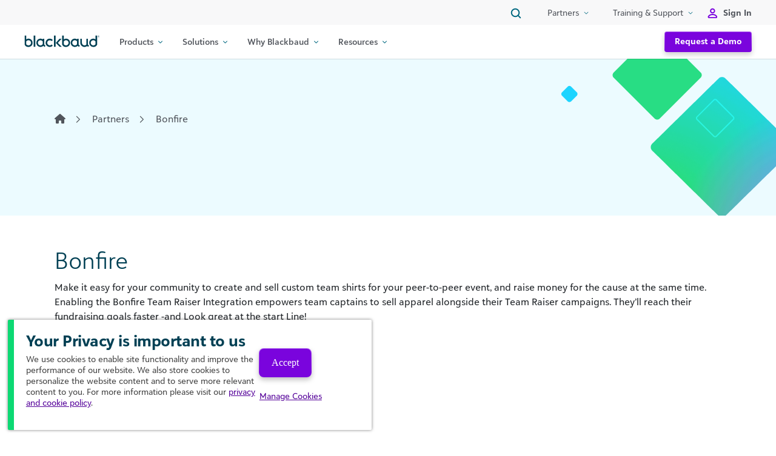

--- FILE ---
content_type: text/html; charset=UTF-8
request_url: https://www.blackbaud.co.uk/partners/find-partners/bonfire
body_size: 46511
content:
<!DOCTYPE html>
<html lang="en-US">
<head>
	<meta charset="UTF-8"><script type="text/javascript">(window.NREUM||(NREUM={})).init={privacy:{cookies_enabled:true},ajax:{deny_list:["bam.nr-data.net"]},feature_flags:["soft_nav"],distributed_tracing:{enabled:true}};(window.NREUM||(NREUM={})).loader_config={agentID:"1588842877",accountID:"4029382",trustKey:"66686",xpid:"UAYFWFVbChABUVNUBwQFVl0C",licenseKey:"NRJS-8e19f8f08d9ba67bd66",applicationID:"1526052093",browserID:"1588842877"};;/*! For license information please see nr-loader-spa-1.308.0.min.js.LICENSE.txt */
(()=>{var e,t,r={384:(e,t,r)=>{"use strict";r.d(t,{NT:()=>a,US:()=>u,Zm:()=>o,bQ:()=>d,dV:()=>c,pV:()=>l});var n=r(6154),i=r(1863),s=r(1910);const a={beacon:"bam.nr-data.net",errorBeacon:"bam.nr-data.net"};function o(){return n.gm.NREUM||(n.gm.NREUM={}),void 0===n.gm.newrelic&&(n.gm.newrelic=n.gm.NREUM),n.gm.NREUM}function c(){let e=o();return e.o||(e.o={ST:n.gm.setTimeout,SI:n.gm.setImmediate||n.gm.setInterval,CT:n.gm.clearTimeout,XHR:n.gm.XMLHttpRequest,REQ:n.gm.Request,EV:n.gm.Event,PR:n.gm.Promise,MO:n.gm.MutationObserver,FETCH:n.gm.fetch,WS:n.gm.WebSocket},(0,s.i)(...Object.values(e.o))),e}function d(e,t){let r=o();r.initializedAgents??={},t.initializedAt={ms:(0,i.t)(),date:new Date},r.initializedAgents[e]=t}function u(e,t){o()[e]=t}function l(){return function(){let e=o();const t=e.info||{};e.info={beacon:a.beacon,errorBeacon:a.errorBeacon,...t}}(),function(){let e=o();const t=e.init||{};e.init={...t}}(),c(),function(){let e=o();const t=e.loader_config||{};e.loader_config={...t}}(),o()}},782:(e,t,r)=>{"use strict";r.d(t,{T:()=>n});const n=r(860).K7.pageViewTiming},860:(e,t,r)=>{"use strict";r.d(t,{$J:()=>u,K7:()=>c,P3:()=>d,XX:()=>i,Yy:()=>o,df:()=>s,qY:()=>n,v4:()=>a});const n="events",i="jserrors",s="browser/blobs",a="rum",o="browser/logs",c={ajax:"ajax",genericEvents:"generic_events",jserrors:i,logging:"logging",metrics:"metrics",pageAction:"page_action",pageViewEvent:"page_view_event",pageViewTiming:"page_view_timing",sessionReplay:"session_replay",sessionTrace:"session_trace",softNav:"soft_navigations",spa:"spa"},d={[c.pageViewEvent]:1,[c.pageViewTiming]:2,[c.metrics]:3,[c.jserrors]:4,[c.spa]:5,[c.ajax]:6,[c.sessionTrace]:7,[c.softNav]:8,[c.sessionReplay]:9,[c.logging]:10,[c.genericEvents]:11},u={[c.pageViewEvent]:a,[c.pageViewTiming]:n,[c.ajax]:n,[c.spa]:n,[c.softNav]:n,[c.metrics]:i,[c.jserrors]:i,[c.sessionTrace]:s,[c.sessionReplay]:s,[c.logging]:o,[c.genericEvents]:"ins"}},944:(e,t,r)=>{"use strict";r.d(t,{R:()=>i});var n=r(3241);function i(e,t){"function"==typeof console.debug&&(console.debug("New Relic Warning: https://github.com/newrelic/newrelic-browser-agent/blob/main/docs/warning-codes.md#".concat(e),t),(0,n.W)({agentIdentifier:null,drained:null,type:"data",name:"warn",feature:"warn",data:{code:e,secondary:t}}))}},993:(e,t,r)=>{"use strict";r.d(t,{A$:()=>s,ET:()=>a,TZ:()=>o,p_:()=>i});var n=r(860);const i={ERROR:"ERROR",WARN:"WARN",INFO:"INFO",DEBUG:"DEBUG",TRACE:"TRACE"},s={OFF:0,ERROR:1,WARN:2,INFO:3,DEBUG:4,TRACE:5},a="log",o=n.K7.logging},1541:(e,t,r)=>{"use strict";r.d(t,{U:()=>i,f:()=>n});const n={MFE:"MFE",BA:"BA"};function i(e,t){if(2!==t?.harvestEndpointVersion)return{};const r=t.agentRef.runtime.appMetadata.agents[0].entityGuid;return e?{"source.id":e.id,"source.name":e.name,"source.type":e.type,"parent.id":e.parent?.id||r,"parent.type":e.parent?.type||n.BA}:{"entity.guid":r,appId:t.agentRef.info.applicationID}}},1687:(e,t,r)=>{"use strict";r.d(t,{Ak:()=>d,Ze:()=>h,x3:()=>u});var n=r(3241),i=r(7836),s=r(3606),a=r(860),o=r(2646);const c={};function d(e,t){const r={staged:!1,priority:a.P3[t]||0};l(e),c[e].get(t)||c[e].set(t,r)}function u(e,t){e&&c[e]&&(c[e].get(t)&&c[e].delete(t),p(e,t,!1),c[e].size&&f(e))}function l(e){if(!e)throw new Error("agentIdentifier required");c[e]||(c[e]=new Map)}function h(e="",t="feature",r=!1){if(l(e),!e||!c[e].get(t)||r)return p(e,t);c[e].get(t).staged=!0,f(e)}function f(e){const t=Array.from(c[e]);t.every(([e,t])=>t.staged)&&(t.sort((e,t)=>e[1].priority-t[1].priority),t.forEach(([t])=>{c[e].delete(t),p(e,t)}))}function p(e,t,r=!0){const a=e?i.ee.get(e):i.ee,c=s.i.handlers;if(!a.aborted&&a.backlog&&c){if((0,n.W)({agentIdentifier:e,type:"lifecycle",name:"drain",feature:t}),r){const e=a.backlog[t],r=c[t];if(r){for(let t=0;e&&t<e.length;++t)g(e[t],r);Object.entries(r).forEach(([e,t])=>{Object.values(t||{}).forEach(t=>{t[0]?.on&&t[0]?.context()instanceof o.y&&t[0].on(e,t[1])})})}}a.isolatedBacklog||delete c[t],a.backlog[t]=null,a.emit("drain-"+t,[])}}function g(e,t){var r=e[1];Object.values(t[r]||{}).forEach(t=>{var r=e[0];if(t[0]===r){var n=t[1],i=e[3],s=e[2];n.apply(i,s)}})}},1738:(e,t,r)=>{"use strict";r.d(t,{U:()=>f,Y:()=>h});var n=r(3241),i=r(9908),s=r(1863),a=r(944),o=r(5701),c=r(3969),d=r(8362),u=r(860),l=r(4261);function h(e,t,r,s){const h=s||r;!h||h[e]&&h[e]!==d.d.prototype[e]||(h[e]=function(){(0,i.p)(c.xV,["API/"+e+"/called"],void 0,u.K7.metrics,r.ee),(0,n.W)({agentIdentifier:r.agentIdentifier,drained:!!o.B?.[r.agentIdentifier],type:"data",name:"api",feature:l.Pl+e,data:{}});try{return t.apply(this,arguments)}catch(e){(0,a.R)(23,e)}})}function f(e,t,r,n,a){const o=e.info;null===r?delete o.jsAttributes[t]:o.jsAttributes[t]=r,(a||null===r)&&(0,i.p)(l.Pl+n,[(0,s.t)(),t,r],void 0,"session",e.ee)}},1741:(e,t,r)=>{"use strict";r.d(t,{W:()=>s});var n=r(944),i=r(4261);class s{#e(e,...t){if(this[e]!==s.prototype[e])return this[e](...t);(0,n.R)(35,e)}addPageAction(e,t){return this.#e(i.hG,e,t)}register(e){return this.#e(i.eY,e)}recordCustomEvent(e,t){return this.#e(i.fF,e,t)}setPageViewName(e,t){return this.#e(i.Fw,e,t)}setCustomAttribute(e,t,r){return this.#e(i.cD,e,t,r)}noticeError(e,t){return this.#e(i.o5,e,t)}setUserId(e,t=!1){return this.#e(i.Dl,e,t)}setApplicationVersion(e){return this.#e(i.nb,e)}setErrorHandler(e){return this.#e(i.bt,e)}addRelease(e,t){return this.#e(i.k6,e,t)}log(e,t){return this.#e(i.$9,e,t)}start(){return this.#e(i.d3)}finished(e){return this.#e(i.BL,e)}recordReplay(){return this.#e(i.CH)}pauseReplay(){return this.#e(i.Tb)}addToTrace(e){return this.#e(i.U2,e)}setCurrentRouteName(e){return this.#e(i.PA,e)}interaction(e){return this.#e(i.dT,e)}wrapLogger(e,t,r){return this.#e(i.Wb,e,t,r)}measure(e,t){return this.#e(i.V1,e,t)}consent(e){return this.#e(i.Pv,e)}}},1863:(e,t,r)=>{"use strict";function n(){return Math.floor(performance.now())}r.d(t,{t:()=>n})},1910:(e,t,r)=>{"use strict";r.d(t,{i:()=>s});var n=r(944);const i=new Map;function s(...e){return e.every(e=>{if(i.has(e))return i.get(e);const t="function"==typeof e?e.toString():"",r=t.includes("[native code]"),s=t.includes("nrWrapper");return r||s||(0,n.R)(64,e?.name||t),i.set(e,r),r})}},2555:(e,t,r)=>{"use strict";r.d(t,{D:()=>o,f:()=>a});var n=r(384),i=r(8122);const s={beacon:n.NT.beacon,errorBeacon:n.NT.errorBeacon,licenseKey:void 0,applicationID:void 0,sa:void 0,queueTime:void 0,applicationTime:void 0,ttGuid:void 0,user:void 0,account:void 0,product:void 0,extra:void 0,jsAttributes:{},userAttributes:void 0,atts:void 0,transactionName:void 0,tNamePlain:void 0};function a(e){try{return!!e.licenseKey&&!!e.errorBeacon&&!!e.applicationID}catch(e){return!1}}const o=e=>(0,i.a)(e,s)},2614:(e,t,r)=>{"use strict";r.d(t,{BB:()=>a,H3:()=>n,g:()=>d,iL:()=>c,tS:()=>o,uh:()=>i,wk:()=>s});const n="NRBA",i="SESSION",s=144e5,a=18e5,o={STARTED:"session-started",PAUSE:"session-pause",RESET:"session-reset",RESUME:"session-resume",UPDATE:"session-update"},c={SAME_TAB:"same-tab",CROSS_TAB:"cross-tab"},d={OFF:0,FULL:1,ERROR:2}},2646:(e,t,r)=>{"use strict";r.d(t,{y:()=>n});class n{constructor(e){this.contextId=e}}},2843:(e,t,r)=>{"use strict";r.d(t,{G:()=>s,u:()=>i});var n=r(3878);function i(e,t=!1,r,i){(0,n.DD)("visibilitychange",function(){if(t)return void("hidden"===document.visibilityState&&e());e(document.visibilityState)},r,i)}function s(e,t,r){(0,n.sp)("pagehide",e,t,r)}},3241:(e,t,r)=>{"use strict";r.d(t,{W:()=>s});var n=r(6154);const i="newrelic";function s(e={}){try{n.gm.dispatchEvent(new CustomEvent(i,{detail:e}))}catch(e){}}},3304:(e,t,r)=>{"use strict";r.d(t,{A:()=>s});var n=r(7836);const i=()=>{const e=new WeakSet;return(t,r)=>{if("object"==typeof r&&null!==r){if(e.has(r))return;e.add(r)}return r}};function s(e){try{return JSON.stringify(e,i())??""}catch(e){try{n.ee.emit("internal-error",[e])}catch(e){}return""}}},3333:(e,t,r)=>{"use strict";r.d(t,{$v:()=>u,TZ:()=>n,Xh:()=>c,Zp:()=>i,kd:()=>d,mq:()=>o,nf:()=>a,qN:()=>s});const n=r(860).K7.genericEvents,i=["auxclick","click","copy","keydown","paste","scrollend"],s=["focus","blur"],a=4,o=1e3,c=2e3,d=["PageAction","UserAction","BrowserPerformance"],u={RESOURCES:"experimental.resources",REGISTER:"register"}},3434:(e,t,r)=>{"use strict";r.d(t,{Jt:()=>s,YM:()=>d});var n=r(7836),i=r(5607);const s="nr@original:".concat(i.W),a=50;var o=Object.prototype.hasOwnProperty,c=!1;function d(e,t){return e||(e=n.ee),r.inPlace=function(e,t,n,i,s){n||(n="");const a="-"===n.charAt(0);for(let o=0;o<t.length;o++){const c=t[o],d=e[c];l(d)||(e[c]=r(d,a?c+n:n,i,c,s))}},r.flag=s,r;function r(t,r,n,c,d){return l(t)?t:(r||(r=""),nrWrapper[s]=t,function(e,t,r){if(Object.defineProperty&&Object.keys)try{return Object.keys(e).forEach(function(r){Object.defineProperty(t,r,{get:function(){return e[r]},set:function(t){return e[r]=t,t}})}),t}catch(e){u([e],r)}for(var n in e)o.call(e,n)&&(t[n]=e[n])}(t,nrWrapper,e),nrWrapper);function nrWrapper(){var s,o,l,h;let f;try{o=this,s=[...arguments],l="function"==typeof n?n(s,o):n||{}}catch(t){u([t,"",[s,o,c],l],e)}i(r+"start",[s,o,c],l,d);const p=performance.now();let g;try{return h=t.apply(o,s),g=performance.now(),h}catch(e){throw g=performance.now(),i(r+"err",[s,o,e],l,d),f=e,f}finally{const e=g-p,t={start:p,end:g,duration:e,isLongTask:e>=a,methodName:c,thrownError:f};t.isLongTask&&i("long-task",[t,o],l,d),i(r+"end",[s,o,h],l,d)}}}function i(r,n,i,s){if(!c||t){var a=c;c=!0;try{e.emit(r,n,i,t,s)}catch(t){u([t,r,n,i],e)}c=a}}}function u(e,t){t||(t=n.ee);try{t.emit("internal-error",e)}catch(e){}}function l(e){return!(e&&"function"==typeof e&&e.apply&&!e[s])}},3606:(e,t,r)=>{"use strict";r.d(t,{i:()=>s});var n=r(9908);s.on=a;var i=s.handlers={};function s(e,t,r,s){a(s||n.d,i,e,t,r)}function a(e,t,r,i,s){s||(s="feature"),e||(e=n.d);var a=t[s]=t[s]||{};(a[r]=a[r]||[]).push([e,i])}},3738:(e,t,r)=>{"use strict";r.d(t,{He:()=>i,Kp:()=>o,Lc:()=>d,Rz:()=>u,TZ:()=>n,bD:()=>s,d3:()=>a,jx:()=>l,sl:()=>h,uP:()=>c});const n=r(860).K7.sessionTrace,i="bstResource",s="resource",a="-start",o="-end",c="fn"+a,d="fn"+o,u="pushState",l=1e3,h=3e4},3785:(e,t,r)=>{"use strict";r.d(t,{R:()=>c,b:()=>d});var n=r(9908),i=r(1863),s=r(860),a=r(3969),o=r(993);function c(e,t,r={},c=o.p_.INFO,d=!0,u,l=(0,i.t)()){(0,n.p)(a.xV,["API/logging/".concat(c.toLowerCase(),"/called")],void 0,s.K7.metrics,e),(0,n.p)(o.ET,[l,t,r,c,d,u],void 0,s.K7.logging,e)}function d(e){return"string"==typeof e&&Object.values(o.p_).some(t=>t===e.toUpperCase().trim())}},3878:(e,t,r)=>{"use strict";function n(e,t){return{capture:e,passive:!1,signal:t}}function i(e,t,r=!1,i){window.addEventListener(e,t,n(r,i))}function s(e,t,r=!1,i){document.addEventListener(e,t,n(r,i))}r.d(t,{DD:()=>s,jT:()=>n,sp:()=>i})},3962:(e,t,r)=>{"use strict";r.d(t,{AM:()=>a,O2:()=>l,OV:()=>s,Qu:()=>h,TZ:()=>c,ih:()=>f,pP:()=>o,t1:()=>u,tC:()=>i,wD:()=>d});var n=r(860);const i=["click","keydown","submit"],s="popstate",a="api",o="initialPageLoad",c=n.K7.softNav,d=5e3,u=500,l={INITIAL_PAGE_LOAD:"",ROUTE_CHANGE:1,UNSPECIFIED:2},h={INTERACTION:1,AJAX:2,CUSTOM_END:3,CUSTOM_TRACER:4},f={IP:"in progress",PF:"pending finish",FIN:"finished",CAN:"cancelled"}},3969:(e,t,r)=>{"use strict";r.d(t,{TZ:()=>n,XG:()=>o,rs:()=>i,xV:()=>a,z_:()=>s});const n=r(860).K7.metrics,i="sm",s="cm",a="storeSupportabilityMetrics",o="storeEventMetrics"},4234:(e,t,r)=>{"use strict";r.d(t,{W:()=>s});var n=r(7836),i=r(1687);class s{constructor(e,t){this.agentIdentifier=e,this.ee=n.ee.get(e),this.featureName=t,this.blocked=!1}deregisterDrain(){(0,i.x3)(this.agentIdentifier,this.featureName)}}},4261:(e,t,r)=>{"use strict";r.d(t,{$9:()=>u,BL:()=>c,CH:()=>p,Dl:()=>R,Fw:()=>w,PA:()=>v,Pl:()=>n,Pv:()=>A,Tb:()=>h,U2:()=>a,V1:()=>E,Wb:()=>T,bt:()=>y,cD:()=>b,d3:()=>x,dT:()=>d,eY:()=>g,fF:()=>f,hG:()=>s,hw:()=>i,k6:()=>o,nb:()=>m,o5:()=>l});const n="api-",i=n+"ixn-",s="addPageAction",a="addToTrace",o="addRelease",c="finished",d="interaction",u="log",l="noticeError",h="pauseReplay",f="recordCustomEvent",p="recordReplay",g="register",m="setApplicationVersion",v="setCurrentRouteName",b="setCustomAttribute",y="setErrorHandler",w="setPageViewName",R="setUserId",x="start",T="wrapLogger",E="measure",A="consent"},5205:(e,t,r)=>{"use strict";r.d(t,{j:()=>S});var n=r(384),i=r(1741);var s=r(2555),a=r(3333);const o=e=>{if(!e||"string"!=typeof e)return!1;try{document.createDocumentFragment().querySelector(e)}catch{return!1}return!0};var c=r(2614),d=r(944),u=r(8122);const l="[data-nr-mask]",h=e=>(0,u.a)(e,(()=>{const e={feature_flags:[],experimental:{allow_registered_children:!1,resources:!1},mask_selector:"*",block_selector:"[data-nr-block]",mask_input_options:{color:!1,date:!1,"datetime-local":!1,email:!1,month:!1,number:!1,range:!1,search:!1,tel:!1,text:!1,time:!1,url:!1,week:!1,textarea:!1,select:!1,password:!0}};return{ajax:{deny_list:void 0,block_internal:!0,enabled:!0,autoStart:!0},api:{get allow_registered_children(){return e.feature_flags.includes(a.$v.REGISTER)||e.experimental.allow_registered_children},set allow_registered_children(t){e.experimental.allow_registered_children=t},duplicate_registered_data:!1},browser_consent_mode:{enabled:!1},distributed_tracing:{enabled:void 0,exclude_newrelic_header:void 0,cors_use_newrelic_header:void 0,cors_use_tracecontext_headers:void 0,allowed_origins:void 0},get feature_flags(){return e.feature_flags},set feature_flags(t){e.feature_flags=t},generic_events:{enabled:!0,autoStart:!0},harvest:{interval:30},jserrors:{enabled:!0,autoStart:!0},logging:{enabled:!0,autoStart:!0},metrics:{enabled:!0,autoStart:!0},obfuscate:void 0,page_action:{enabled:!0},page_view_event:{enabled:!0,autoStart:!0},page_view_timing:{enabled:!0,autoStart:!0},performance:{capture_marks:!1,capture_measures:!1,capture_detail:!0,resources:{get enabled(){return e.feature_flags.includes(a.$v.RESOURCES)||e.experimental.resources},set enabled(t){e.experimental.resources=t},asset_types:[],first_party_domains:[],ignore_newrelic:!0}},privacy:{cookies_enabled:!0},proxy:{assets:void 0,beacon:void 0},session:{expiresMs:c.wk,inactiveMs:c.BB},session_replay:{autoStart:!0,enabled:!1,preload:!1,sampling_rate:10,error_sampling_rate:100,collect_fonts:!1,inline_images:!1,fix_stylesheets:!0,mask_all_inputs:!0,get mask_text_selector(){return e.mask_selector},set mask_text_selector(t){o(t)?e.mask_selector="".concat(t,",").concat(l):""===t||null===t?e.mask_selector=l:(0,d.R)(5,t)},get block_class(){return"nr-block"},get ignore_class(){return"nr-ignore"},get mask_text_class(){return"nr-mask"},get block_selector(){return e.block_selector},set block_selector(t){o(t)?e.block_selector+=",".concat(t):""!==t&&(0,d.R)(6,t)},get mask_input_options(){return e.mask_input_options},set mask_input_options(t){t&&"object"==typeof t?e.mask_input_options={...t,password:!0}:(0,d.R)(7,t)}},session_trace:{enabled:!0,autoStart:!0},soft_navigations:{enabled:!0,autoStart:!0},spa:{enabled:!0,autoStart:!0},ssl:void 0,user_actions:{enabled:!0,elementAttributes:["id","className","tagName","type"]}}})());var f=r(6154),p=r(9324);let g=0;const m={buildEnv:p.F3,distMethod:p.Xs,version:p.xv,originTime:f.WN},v={consented:!1},b={appMetadata:{},get consented(){return this.session?.state?.consent||v.consented},set consented(e){v.consented=e},customTransaction:void 0,denyList:void 0,disabled:!1,harvester:void 0,isolatedBacklog:!1,isRecording:!1,loaderType:void 0,maxBytes:3e4,obfuscator:void 0,onerror:void 0,ptid:void 0,releaseIds:{},session:void 0,timeKeeper:void 0,registeredEntities:[],jsAttributesMetadata:{bytes:0},get harvestCount(){return++g}},y=e=>{const t=(0,u.a)(e,b),r=Object.keys(m).reduce((e,t)=>(e[t]={value:m[t],writable:!1,configurable:!0,enumerable:!0},e),{});return Object.defineProperties(t,r)};var w=r(5701);const R=e=>{const t=e.startsWith("http");e+="/",r.p=t?e:"https://"+e};var x=r(7836),T=r(3241);const E={accountID:void 0,trustKey:void 0,agentID:void 0,licenseKey:void 0,applicationID:void 0,xpid:void 0},A=e=>(0,u.a)(e,E),_=new Set;function S(e,t={},r,a){let{init:o,info:c,loader_config:d,runtime:u={},exposed:l=!0}=t;if(!c){const e=(0,n.pV)();o=e.init,c=e.info,d=e.loader_config}e.init=h(o||{}),e.loader_config=A(d||{}),c.jsAttributes??={},f.bv&&(c.jsAttributes.isWorker=!0),e.info=(0,s.D)(c);const p=e.init,g=[c.beacon,c.errorBeacon];_.has(e.agentIdentifier)||(p.proxy.assets&&(R(p.proxy.assets),g.push(p.proxy.assets)),p.proxy.beacon&&g.push(p.proxy.beacon),e.beacons=[...g],function(e){const t=(0,n.pV)();Object.getOwnPropertyNames(i.W.prototype).forEach(r=>{const n=i.W.prototype[r];if("function"!=typeof n||"constructor"===n)return;let s=t[r];e[r]&&!1!==e.exposed&&"micro-agent"!==e.runtime?.loaderType&&(t[r]=(...t)=>{const n=e[r](...t);return s?s(...t):n})})}(e),(0,n.US)("activatedFeatures",w.B)),u.denyList=[...p.ajax.deny_list||[],...p.ajax.block_internal?g:[]],u.ptid=e.agentIdentifier,u.loaderType=r,e.runtime=y(u),_.has(e.agentIdentifier)||(e.ee=x.ee.get(e.agentIdentifier),e.exposed=l,(0,T.W)({agentIdentifier:e.agentIdentifier,drained:!!w.B?.[e.agentIdentifier],type:"lifecycle",name:"initialize",feature:void 0,data:e.config})),_.add(e.agentIdentifier)}},5270:(e,t,r)=>{"use strict";r.d(t,{Aw:()=>a,SR:()=>s,rF:()=>o});var n=r(384),i=r(7767);function s(e){return!!(0,n.dV)().o.MO&&(0,i.V)(e)&&!0===e?.session_trace.enabled}function a(e){return!0===e?.session_replay.preload&&s(e)}function o(e,t){try{if("string"==typeof t?.type){if("password"===t.type.toLowerCase())return"*".repeat(e?.length||0);if(void 0!==t?.dataset?.nrUnmask||t?.classList?.contains("nr-unmask"))return e}}catch(e){}return"string"==typeof e?e.replace(/[\S]/g,"*"):"*".repeat(e?.length||0)}},5289:(e,t,r)=>{"use strict";r.d(t,{GG:()=>a,Qr:()=>c,sB:()=>o});var n=r(3878),i=r(6389);function s(){return"undefined"==typeof document||"complete"===document.readyState}function a(e,t){if(s())return e();const r=(0,i.J)(e),a=setInterval(()=>{s()&&(clearInterval(a),r())},500);(0,n.sp)("load",r,t)}function o(e){if(s())return e();(0,n.DD)("DOMContentLoaded",e)}function c(e){if(s())return e();(0,n.sp)("popstate",e)}},5607:(e,t,r)=>{"use strict";r.d(t,{W:()=>n});const n=(0,r(9566).bz)()},5701:(e,t,r)=>{"use strict";r.d(t,{B:()=>s,t:()=>a});var n=r(3241);const i=new Set,s={};function a(e,t){const r=t.agentIdentifier;s[r]??={},e&&"object"==typeof e&&(i.has(r)||(t.ee.emit("rumresp",[e]),s[r]=e,i.add(r),(0,n.W)({agentIdentifier:r,loaded:!0,drained:!0,type:"lifecycle",name:"load",feature:void 0,data:e})))}},6154:(e,t,r)=>{"use strict";r.d(t,{OF:()=>d,RI:()=>i,WN:()=>h,bv:()=>s,eN:()=>f,gm:()=>a,lR:()=>l,m:()=>c,mw:()=>o,sb:()=>u});var n=r(1863);const i="undefined"!=typeof window&&!!window.document,s="undefined"!=typeof WorkerGlobalScope&&("undefined"!=typeof self&&self instanceof WorkerGlobalScope&&self.navigator instanceof WorkerNavigator||"undefined"!=typeof globalThis&&globalThis instanceof WorkerGlobalScope&&globalThis.navigator instanceof WorkerNavigator),a=i?window:"undefined"!=typeof WorkerGlobalScope&&("undefined"!=typeof self&&self instanceof WorkerGlobalScope&&self||"undefined"!=typeof globalThis&&globalThis instanceof WorkerGlobalScope&&globalThis),o=Boolean("hidden"===a?.document?.visibilityState),c=""+a?.location,d=/iPad|iPhone|iPod/.test(a.navigator?.userAgent),u=d&&"undefined"==typeof SharedWorker,l=(()=>{const e=a.navigator?.userAgent?.match(/Firefox[/\s](\d+\.\d+)/);return Array.isArray(e)&&e.length>=2?+e[1]:0})(),h=Date.now()-(0,n.t)(),f=()=>"undefined"!=typeof PerformanceNavigationTiming&&a?.performance?.getEntriesByType("navigation")?.[0]?.responseStart},6344:(e,t,r)=>{"use strict";r.d(t,{BB:()=>u,Qb:()=>l,TZ:()=>i,Ug:()=>a,Vh:()=>s,_s:()=>o,bc:()=>d,yP:()=>c});var n=r(2614);const i=r(860).K7.sessionReplay,s="errorDuringReplay",a=.12,o={DomContentLoaded:0,Load:1,FullSnapshot:2,IncrementalSnapshot:3,Meta:4,Custom:5},c={[n.g.ERROR]:15e3,[n.g.FULL]:3e5,[n.g.OFF]:0},d={RESET:{message:"Session was reset",sm:"Reset"},IMPORT:{message:"Recorder failed to import",sm:"Import"},TOO_MANY:{message:"429: Too Many Requests",sm:"Too-Many"},TOO_BIG:{message:"Payload was too large",sm:"Too-Big"},CROSS_TAB:{message:"Session Entity was set to OFF on another tab",sm:"Cross-Tab"},ENTITLEMENTS:{message:"Session Replay is not allowed and will not be started",sm:"Entitlement"}},u=5e3,l={API:"api",RESUME:"resume",SWITCH_TO_FULL:"switchToFull",INITIALIZE:"initialize",PRELOAD:"preload"}},6389:(e,t,r)=>{"use strict";function n(e,t=500,r={}){const n=r?.leading||!1;let i;return(...r)=>{n&&void 0===i&&(e.apply(this,r),i=setTimeout(()=>{i=clearTimeout(i)},t)),n||(clearTimeout(i),i=setTimeout(()=>{e.apply(this,r)},t))}}function i(e){let t=!1;return(...r)=>{t||(t=!0,e.apply(this,r))}}r.d(t,{J:()=>i,s:()=>n})},6630:(e,t,r)=>{"use strict";r.d(t,{T:()=>n});const n=r(860).K7.pageViewEvent},6774:(e,t,r)=>{"use strict";r.d(t,{T:()=>n});const n=r(860).K7.jserrors},7295:(e,t,r)=>{"use strict";r.d(t,{Xv:()=>a,gX:()=>i,iW:()=>s});var n=[];function i(e){if(!e||s(e))return!1;if(0===n.length)return!0;if("*"===n[0].hostname)return!1;for(var t=0;t<n.length;t++){var r=n[t];if(r.hostname.test(e.hostname)&&r.pathname.test(e.pathname))return!1}return!0}function s(e){return void 0===e.hostname}function a(e){if(n=[],e&&e.length)for(var t=0;t<e.length;t++){let r=e[t];if(!r)continue;if("*"===r)return void(n=[{hostname:"*"}]);0===r.indexOf("http://")?r=r.substring(7):0===r.indexOf("https://")&&(r=r.substring(8));const i=r.indexOf("/");let s,a;i>0?(s=r.substring(0,i),a=r.substring(i)):(s=r,a="*");let[c]=s.split(":");n.push({hostname:o(c),pathname:o(a,!0)})}}function o(e,t=!1){const r=e.replace(/[.+?^${}()|[\]\\]/g,e=>"\\"+e).replace(/\*/g,".*?");return new RegExp((t?"^":"")+r+"$")}},7485:(e,t,r)=>{"use strict";r.d(t,{D:()=>i});var n=r(6154);function i(e){if(0===(e||"").indexOf("data:"))return{protocol:"data"};try{const t=new URL(e,location.href),r={port:t.port,hostname:t.hostname,pathname:t.pathname,search:t.search,protocol:t.protocol.slice(0,t.protocol.indexOf(":")),sameOrigin:t.protocol===n.gm?.location?.protocol&&t.host===n.gm?.location?.host};return r.port&&""!==r.port||("http:"===t.protocol&&(r.port="80"),"https:"===t.protocol&&(r.port="443")),r.pathname&&""!==r.pathname?r.pathname.startsWith("/")||(r.pathname="/".concat(r.pathname)):r.pathname="/",r}catch(e){return{}}}},7699:(e,t,r)=>{"use strict";r.d(t,{It:()=>s,KC:()=>o,No:()=>i,qh:()=>a});var n=r(860);const i=16e3,s=1e6,a="SESSION_ERROR",o={[n.K7.logging]:!0,[n.K7.genericEvents]:!1,[n.K7.jserrors]:!1,[n.K7.ajax]:!1}},7767:(e,t,r)=>{"use strict";r.d(t,{V:()=>i});var n=r(6154);const i=e=>n.RI&&!0===e?.privacy.cookies_enabled},7836:(e,t,r)=>{"use strict";r.d(t,{P:()=>o,ee:()=>c});var n=r(384),i=r(8990),s=r(2646),a=r(5607);const o="nr@context:".concat(a.W),c=function e(t,r){var n={},a={},u={},l=!1;try{l=16===r.length&&d.initializedAgents?.[r]?.runtime.isolatedBacklog}catch(e){}var h={on:p,addEventListener:p,removeEventListener:function(e,t){var r=n[e];if(!r)return;for(var i=0;i<r.length;i++)r[i]===t&&r.splice(i,1)},emit:function(e,r,n,i,s){!1!==s&&(s=!0);if(c.aborted&&!i)return;t&&s&&t.emit(e,r,n);var o=f(n);g(e).forEach(e=>{e.apply(o,r)});var d=v()[a[e]];d&&d.push([h,e,r,o]);return o},get:m,listeners:g,context:f,buffer:function(e,t){const r=v();if(t=t||"feature",h.aborted)return;Object.entries(e||{}).forEach(([e,n])=>{a[n]=t,t in r||(r[t]=[])})},abort:function(){h._aborted=!0,Object.keys(h.backlog).forEach(e=>{delete h.backlog[e]})},isBuffering:function(e){return!!v()[a[e]]},debugId:r,backlog:l?{}:t&&"object"==typeof t.backlog?t.backlog:{},isolatedBacklog:l};return Object.defineProperty(h,"aborted",{get:()=>{let e=h._aborted||!1;return e||(t&&(e=t.aborted),e)}}),h;function f(e){return e&&e instanceof s.y?e:e?(0,i.I)(e,o,()=>new s.y(o)):new s.y(o)}function p(e,t){n[e]=g(e).concat(t)}function g(e){return n[e]||[]}function m(t){return u[t]=u[t]||e(h,t)}function v(){return h.backlog}}(void 0,"globalEE"),d=(0,n.Zm)();d.ee||(d.ee=c)},8122:(e,t,r)=>{"use strict";r.d(t,{a:()=>i});var n=r(944);function i(e,t){try{if(!e||"object"!=typeof e)return(0,n.R)(3);if(!t||"object"!=typeof t)return(0,n.R)(4);const r=Object.create(Object.getPrototypeOf(t),Object.getOwnPropertyDescriptors(t)),s=0===Object.keys(r).length?e:r;for(let a in s)if(void 0!==e[a])try{if(null===e[a]){r[a]=null;continue}Array.isArray(e[a])&&Array.isArray(t[a])?r[a]=Array.from(new Set([...e[a],...t[a]])):"object"==typeof e[a]&&"object"==typeof t[a]?r[a]=i(e[a],t[a]):r[a]=e[a]}catch(e){r[a]||(0,n.R)(1,e)}return r}catch(e){(0,n.R)(2,e)}}},8139:(e,t,r)=>{"use strict";r.d(t,{u:()=>h});var n=r(7836),i=r(3434),s=r(8990),a=r(6154);const o={},c=a.gm.XMLHttpRequest,d="addEventListener",u="removeEventListener",l="nr@wrapped:".concat(n.P);function h(e){var t=function(e){return(e||n.ee).get("events")}(e);if(o[t.debugId]++)return t;o[t.debugId]=1;var r=(0,i.YM)(t,!0);function h(e){r.inPlace(e,[d,u],"-",p)}function p(e,t){return e[1]}return"getPrototypeOf"in Object&&(a.RI&&f(document,h),c&&f(c.prototype,h),f(a.gm,h)),t.on(d+"-start",function(e,t){var n=e[1];if(null!==n&&("function"==typeof n||"object"==typeof n)&&"newrelic"!==e[0]){var i=(0,s.I)(n,l,function(){var e={object:function(){if("function"!=typeof n.handleEvent)return;return n.handleEvent.apply(n,arguments)},function:n}[typeof n];return e?r(e,"fn-",null,e.name||"anonymous"):n});this.wrapped=e[1]=i}}),t.on(u+"-start",function(e){e[1]=this.wrapped||e[1]}),t}function f(e,t,...r){let n=e;for(;"object"==typeof n&&!Object.prototype.hasOwnProperty.call(n,d);)n=Object.getPrototypeOf(n);n&&t(n,...r)}},8362:(e,t,r)=>{"use strict";r.d(t,{d:()=>s});var n=r(9566),i=r(1741);class s extends i.W{agentIdentifier=(0,n.LA)(16)}},8374:(e,t,r)=>{r.nc=(()=>{try{return document?.currentScript?.nonce}catch(e){}return""})()},8990:(e,t,r)=>{"use strict";r.d(t,{I:()=>i});var n=Object.prototype.hasOwnProperty;function i(e,t,r){if(n.call(e,t))return e[t];var i=r();if(Object.defineProperty&&Object.keys)try{return Object.defineProperty(e,t,{value:i,writable:!0,enumerable:!1}),i}catch(e){}return e[t]=i,i}},9119:(e,t,r)=>{"use strict";r.d(t,{L:()=>s});var n=/([^?#]*)[^#]*(#[^?]*|$).*/,i=/([^?#]*)().*/;function s(e,t){return e?e.replace(t?n:i,"$1$2"):e}},9300:(e,t,r)=>{"use strict";r.d(t,{T:()=>n});const n=r(860).K7.ajax},9324:(e,t,r)=>{"use strict";r.d(t,{AJ:()=>a,F3:()=>i,Xs:()=>s,Yq:()=>o,xv:()=>n});const n="1.308.0",i="PROD",s="CDN",a="@newrelic/rrweb",o="1.0.1"},9566:(e,t,r)=>{"use strict";r.d(t,{LA:()=>o,ZF:()=>c,bz:()=>a,el:()=>d});var n=r(6154);const i="xxxxxxxx-xxxx-4xxx-yxxx-xxxxxxxxxxxx";function s(e,t){return e?15&e[t]:16*Math.random()|0}function a(){const e=n.gm?.crypto||n.gm?.msCrypto;let t,r=0;return e&&e.getRandomValues&&(t=e.getRandomValues(new Uint8Array(30))),i.split("").map(e=>"x"===e?s(t,r++).toString(16):"y"===e?(3&s()|8).toString(16):e).join("")}function o(e){const t=n.gm?.crypto||n.gm?.msCrypto;let r,i=0;t&&t.getRandomValues&&(r=t.getRandomValues(new Uint8Array(e)));const a=[];for(var o=0;o<e;o++)a.push(s(r,i++).toString(16));return a.join("")}function c(){return o(16)}function d(){return o(32)}},9908:(e,t,r)=>{"use strict";r.d(t,{d:()=>n,p:()=>i});var n=r(7836).ee.get("handle");function i(e,t,r,i,s){s?(s.buffer([e],i),s.emit(e,t,r)):(n.buffer([e],i),n.emit(e,t,r))}}},n={};function i(e){var t=n[e];if(void 0!==t)return t.exports;var s=n[e]={exports:{}};return r[e](s,s.exports,i),s.exports}i.m=r,i.d=(e,t)=>{for(var r in t)i.o(t,r)&&!i.o(e,r)&&Object.defineProperty(e,r,{enumerable:!0,get:t[r]})},i.f={},i.e=e=>Promise.all(Object.keys(i.f).reduce((t,r)=>(i.f[r](e,t),t),[])),i.u=e=>({212:"nr-spa-compressor",249:"nr-spa-recorder",478:"nr-spa"}[e]+"-1.308.0.min.js"),i.o=(e,t)=>Object.prototype.hasOwnProperty.call(e,t),e={},t="NRBA-1.308.0.PROD:",i.l=(r,n,s,a)=>{if(e[r])e[r].push(n);else{var o,c;if(void 0!==s)for(var d=document.getElementsByTagName("script"),u=0;u<d.length;u++){var l=d[u];if(l.getAttribute("src")==r||l.getAttribute("data-webpack")==t+s){o=l;break}}if(!o){c=!0;var h={478:"sha512-RSfSVnmHk59T/uIPbdSE0LPeqcEdF4/+XhfJdBuccH5rYMOEZDhFdtnh6X6nJk7hGpzHd9Ujhsy7lZEz/ORYCQ==",249:"sha512-ehJXhmntm85NSqW4MkhfQqmeKFulra3klDyY0OPDUE+sQ3GokHlPh1pmAzuNy//3j4ac6lzIbmXLvGQBMYmrkg==",212:"sha512-B9h4CR46ndKRgMBcK+j67uSR2RCnJfGefU+A7FrgR/k42ovXy5x/MAVFiSvFxuVeEk/pNLgvYGMp1cBSK/G6Fg=="};(o=document.createElement("script")).charset="utf-8",i.nc&&o.setAttribute("nonce",i.nc),o.setAttribute("data-webpack",t+s),o.src=r,0!==o.src.indexOf(window.location.origin+"/")&&(o.crossOrigin="anonymous"),h[a]&&(o.integrity=h[a])}e[r]=[n];var f=(t,n)=>{o.onerror=o.onload=null,clearTimeout(p);var i=e[r];if(delete e[r],o.parentNode&&o.parentNode.removeChild(o),i&&i.forEach(e=>e(n)),t)return t(n)},p=setTimeout(f.bind(null,void 0,{type:"timeout",target:o}),12e4);o.onerror=f.bind(null,o.onerror),o.onload=f.bind(null,o.onload),c&&document.head.appendChild(o)}},i.r=e=>{"undefined"!=typeof Symbol&&Symbol.toStringTag&&Object.defineProperty(e,Symbol.toStringTag,{value:"Module"}),Object.defineProperty(e,"__esModule",{value:!0})},i.p="https://js-agent.newrelic.com/",(()=>{var e={38:0,788:0};i.f.j=(t,r)=>{var n=i.o(e,t)?e[t]:void 0;if(0!==n)if(n)r.push(n[2]);else{var s=new Promise((r,i)=>n=e[t]=[r,i]);r.push(n[2]=s);var a=i.p+i.u(t),o=new Error;i.l(a,r=>{if(i.o(e,t)&&(0!==(n=e[t])&&(e[t]=void 0),n)){var s=r&&("load"===r.type?"missing":r.type),a=r&&r.target&&r.target.src;o.message="Loading chunk "+t+" failed: ("+s+": "+a+")",o.name="ChunkLoadError",o.type=s,o.request=a,n[1](o)}},"chunk-"+t,t)}};var t=(t,r)=>{var n,s,[a,o,c]=r,d=0;if(a.some(t=>0!==e[t])){for(n in o)i.o(o,n)&&(i.m[n]=o[n]);if(c)c(i)}for(t&&t(r);d<a.length;d++)s=a[d],i.o(e,s)&&e[s]&&e[s][0](),e[s]=0},r=self["webpackChunk:NRBA-1.308.0.PROD"]=self["webpackChunk:NRBA-1.308.0.PROD"]||[];r.forEach(t.bind(null,0)),r.push=t.bind(null,r.push.bind(r))})(),(()=>{"use strict";i(8374);var e=i(8362),t=i(860);const r=Object.values(t.K7);var n=i(5205);var s=i(9908),a=i(1863),o=i(4261),c=i(1738);var d=i(1687),u=i(4234),l=i(5289),h=i(6154),f=i(944),p=i(5270),g=i(7767),m=i(6389),v=i(7699);class b extends u.W{constructor(e,t){super(e.agentIdentifier,t),this.agentRef=e,this.abortHandler=void 0,this.featAggregate=void 0,this.loadedSuccessfully=void 0,this.onAggregateImported=new Promise(e=>{this.loadedSuccessfully=e}),this.deferred=Promise.resolve(),!1===e.init[this.featureName].autoStart?this.deferred=new Promise((t,r)=>{this.ee.on("manual-start-all",(0,m.J)(()=>{(0,d.Ak)(e.agentIdentifier,this.featureName),t()}))}):(0,d.Ak)(e.agentIdentifier,t)}importAggregator(e,t,r={}){if(this.featAggregate)return;const n=async()=>{let n;await this.deferred;try{if((0,g.V)(e.init)){const{setupAgentSession:t}=await i.e(478).then(i.bind(i,8766));n=t(e)}}catch(e){(0,f.R)(20,e),this.ee.emit("internal-error",[e]),(0,s.p)(v.qh,[e],void 0,this.featureName,this.ee)}try{if(!this.#t(this.featureName,n,e.init))return(0,d.Ze)(this.agentIdentifier,this.featureName),void this.loadedSuccessfully(!1);const{Aggregate:i}=await t();this.featAggregate=new i(e,r),e.runtime.harvester.initializedAggregates.push(this.featAggregate),this.loadedSuccessfully(!0)}catch(e){(0,f.R)(34,e),this.abortHandler?.(),(0,d.Ze)(this.agentIdentifier,this.featureName,!0),this.loadedSuccessfully(!1),this.ee&&this.ee.abort()}};h.RI?(0,l.GG)(()=>n(),!0):n()}#t(e,r,n){if(this.blocked)return!1;switch(e){case t.K7.sessionReplay:return(0,p.SR)(n)&&!!r;case t.K7.sessionTrace:return!!r;default:return!0}}}var y=i(6630),w=i(2614),R=i(3241);class x extends b{static featureName=y.T;constructor(e){var t;super(e,y.T),this.setupInspectionEvents(e.agentIdentifier),t=e,(0,c.Y)(o.Fw,function(e,r){"string"==typeof e&&("/"!==e.charAt(0)&&(e="/"+e),t.runtime.customTransaction=(r||"http://custom.transaction")+e,(0,s.p)(o.Pl+o.Fw,[(0,a.t)()],void 0,void 0,t.ee))},t),this.importAggregator(e,()=>i.e(478).then(i.bind(i,2467)))}setupInspectionEvents(e){const t=(t,r)=>{t&&(0,R.W)({agentIdentifier:e,timeStamp:t.timeStamp,loaded:"complete"===t.target.readyState,type:"window",name:r,data:t.target.location+""})};(0,l.sB)(e=>{t(e,"DOMContentLoaded")}),(0,l.GG)(e=>{t(e,"load")}),(0,l.Qr)(e=>{t(e,"navigate")}),this.ee.on(w.tS.UPDATE,(t,r)=>{(0,R.W)({agentIdentifier:e,type:"lifecycle",name:"session",data:r})})}}var T=i(384);class E extends e.d{constructor(e){var t;(super(),h.gm)?(this.features={},(0,T.bQ)(this.agentIdentifier,this),this.desiredFeatures=new Set(e.features||[]),this.desiredFeatures.add(x),(0,n.j)(this,e,e.loaderType||"agent"),t=this,(0,c.Y)(o.cD,function(e,r,n=!1){if("string"==typeof e){if(["string","number","boolean"].includes(typeof r)||null===r)return(0,c.U)(t,e,r,o.cD,n);(0,f.R)(40,typeof r)}else(0,f.R)(39,typeof e)},t),function(e){(0,c.Y)(o.Dl,function(t,r=!1){if("string"!=typeof t&&null!==t)return void(0,f.R)(41,typeof t);const n=e.info.jsAttributes["enduser.id"];r&&null!=n&&n!==t?(0,s.p)(o.Pl+"setUserIdAndResetSession",[t],void 0,"session",e.ee):(0,c.U)(e,"enduser.id",t,o.Dl,!0)},e)}(this),function(e){(0,c.Y)(o.nb,function(t){if("string"==typeof t||null===t)return(0,c.U)(e,"application.version",t,o.nb,!1);(0,f.R)(42,typeof t)},e)}(this),function(e){(0,c.Y)(o.d3,function(){e.ee.emit("manual-start-all")},e)}(this),function(e){(0,c.Y)(o.Pv,function(t=!0){if("boolean"==typeof t){if((0,s.p)(o.Pl+o.Pv,[t],void 0,"session",e.ee),e.runtime.consented=t,t){const t=e.features.page_view_event;t.onAggregateImported.then(e=>{const r=t.featAggregate;e&&!r.sentRum&&r.sendRum()})}}else(0,f.R)(65,typeof t)},e)}(this),this.run()):(0,f.R)(21)}get config(){return{info:this.info,init:this.init,loader_config:this.loader_config,runtime:this.runtime}}get api(){return this}run(){try{const e=function(e){const t={};return r.forEach(r=>{t[r]=!!e[r]?.enabled}),t}(this.init),n=[...this.desiredFeatures];n.sort((e,r)=>t.P3[e.featureName]-t.P3[r.featureName]),n.forEach(r=>{if(!e[r.featureName]&&r.featureName!==t.K7.pageViewEvent)return;if(r.featureName===t.K7.spa)return void(0,f.R)(67);const n=function(e){switch(e){case t.K7.ajax:return[t.K7.jserrors];case t.K7.sessionTrace:return[t.K7.ajax,t.K7.pageViewEvent];case t.K7.sessionReplay:return[t.K7.sessionTrace];case t.K7.pageViewTiming:return[t.K7.pageViewEvent];default:return[]}}(r.featureName).filter(e=>!(e in this.features));n.length>0&&(0,f.R)(36,{targetFeature:r.featureName,missingDependencies:n}),this.features[r.featureName]=new r(this)})}catch(e){(0,f.R)(22,e);for(const e in this.features)this.features[e].abortHandler?.();const t=(0,T.Zm)();delete t.initializedAgents[this.agentIdentifier]?.features,delete this.sharedAggregator;return t.ee.get(this.agentIdentifier).abort(),!1}}}var A=i(2843),_=i(782);class S extends b{static featureName=_.T;constructor(e){super(e,_.T),h.RI&&((0,A.u)(()=>(0,s.p)("docHidden",[(0,a.t)()],void 0,_.T,this.ee),!0),(0,A.G)(()=>(0,s.p)("winPagehide",[(0,a.t)()],void 0,_.T,this.ee)),this.importAggregator(e,()=>i.e(478).then(i.bind(i,9917))))}}var O=i(3969);class I extends b{static featureName=O.TZ;constructor(e){super(e,O.TZ),h.RI&&document.addEventListener("securitypolicyviolation",e=>{(0,s.p)(O.xV,["Generic/CSPViolation/Detected"],void 0,this.featureName,this.ee)}),this.importAggregator(e,()=>i.e(478).then(i.bind(i,6555)))}}var N=i(6774),P=i(3878),k=i(3304);class D{constructor(e,t,r,n,i){this.name="UncaughtError",this.message="string"==typeof e?e:(0,k.A)(e),this.sourceURL=t,this.line=r,this.column=n,this.__newrelic=i}}function C(e){return M(e)?e:new D(void 0!==e?.message?e.message:e,e?.filename||e?.sourceURL,e?.lineno||e?.line,e?.colno||e?.col,e?.__newrelic,e?.cause)}function j(e){const t="Unhandled Promise Rejection: ";if(!e?.reason)return;if(M(e.reason)){try{e.reason.message.startsWith(t)||(e.reason.message=t+e.reason.message)}catch(e){}return C(e.reason)}const r=C(e.reason);return(r.message||"").startsWith(t)||(r.message=t+r.message),r}function L(e){if(e.error instanceof SyntaxError&&!/:\d+$/.test(e.error.stack?.trim())){const t=new D(e.message,e.filename,e.lineno,e.colno,e.error.__newrelic,e.cause);return t.name=SyntaxError.name,t}return M(e.error)?e.error:C(e)}function M(e){return e instanceof Error&&!!e.stack}function H(e,r,n,i,o=(0,a.t)()){"string"==typeof e&&(e=new Error(e)),(0,s.p)("err",[e,o,!1,r,n.runtime.isRecording,void 0,i],void 0,t.K7.jserrors,n.ee),(0,s.p)("uaErr",[],void 0,t.K7.genericEvents,n.ee)}var B=i(1541),K=i(993),W=i(3785);function U(e,{customAttributes:t={},level:r=K.p_.INFO}={},n,i,s=(0,a.t)()){(0,W.R)(n.ee,e,t,r,!1,i,s)}function F(e,r,n,i,c=(0,a.t)()){(0,s.p)(o.Pl+o.hG,[c,e,r,i],void 0,t.K7.genericEvents,n.ee)}function V(e,r,n,i,c=(0,a.t)()){const{start:d,end:u,customAttributes:l}=r||{},h={customAttributes:l||{}};if("object"!=typeof h.customAttributes||"string"!=typeof e||0===e.length)return void(0,f.R)(57);const p=(e,t)=>null==e?t:"number"==typeof e?e:e instanceof PerformanceMark?e.startTime:Number.NaN;if(h.start=p(d,0),h.end=p(u,c),Number.isNaN(h.start)||Number.isNaN(h.end))(0,f.R)(57);else{if(h.duration=h.end-h.start,!(h.duration<0))return(0,s.p)(o.Pl+o.V1,[h,e,i],void 0,t.K7.genericEvents,n.ee),h;(0,f.R)(58)}}function G(e,r={},n,i,c=(0,a.t)()){(0,s.p)(o.Pl+o.fF,[c,e,r,i],void 0,t.K7.genericEvents,n.ee)}function z(e){(0,c.Y)(o.eY,function(t){return Y(e,t)},e)}function Y(e,r,n){(0,f.R)(54,"newrelic.register"),r||={},r.type=B.f.MFE,r.licenseKey||=e.info.licenseKey,r.blocked=!1,r.parent=n||{},Array.isArray(r.tags)||(r.tags=[]);const i={};r.tags.forEach(e=>{"name"!==e&&"id"!==e&&(i["source.".concat(e)]=!0)}),r.isolated??=!0;let o=()=>{};const c=e.runtime.registeredEntities;if(!r.isolated){const e=c.find(({metadata:{target:{id:e}}})=>e===r.id&&!r.isolated);if(e)return e}const d=e=>{r.blocked=!0,o=e};function u(e){return"string"==typeof e&&!!e.trim()&&e.trim().length<501||"number"==typeof e}e.init.api.allow_registered_children||d((0,m.J)(()=>(0,f.R)(55))),u(r.id)&&u(r.name)||d((0,m.J)(()=>(0,f.R)(48,r)));const l={addPageAction:(t,n={})=>g(F,[t,{...i,...n},e],r),deregister:()=>{d((0,m.J)(()=>(0,f.R)(68)))},log:(t,n={})=>g(U,[t,{...n,customAttributes:{...i,...n.customAttributes||{}}},e],r),measure:(t,n={})=>g(V,[t,{...n,customAttributes:{...i,...n.customAttributes||{}}},e],r),noticeError:(t,n={})=>g(H,[t,{...i,...n},e],r),register:(t={})=>g(Y,[e,t],l.metadata.target),recordCustomEvent:(t,n={})=>g(G,[t,{...i,...n},e],r),setApplicationVersion:e=>p("application.version",e),setCustomAttribute:(e,t)=>p(e,t),setUserId:e=>p("enduser.id",e),metadata:{customAttributes:i,target:r}},h=()=>(r.blocked&&o(),r.blocked);h()||c.push(l);const p=(e,t)=>{h()||(i[e]=t)},g=(r,n,i)=>{if(h())return;const o=(0,a.t)();(0,s.p)(O.xV,["API/register/".concat(r.name,"/called")],void 0,t.K7.metrics,e.ee);try{if(e.init.api.duplicate_registered_data&&"register"!==r.name){let e=n;if(n[1]instanceof Object){const t={"child.id":i.id,"child.type":i.type};e="customAttributes"in n[1]?[n[0],{...n[1],customAttributes:{...n[1].customAttributes,...t}},...n.slice(2)]:[n[0],{...n[1],...t},...n.slice(2)]}r(...e,void 0,o)}return r(...n,i,o)}catch(e){(0,f.R)(50,e)}};return l}class Z extends b{static featureName=N.T;constructor(e){var t;super(e,N.T),t=e,(0,c.Y)(o.o5,(e,r)=>H(e,r,t),t),function(e){(0,c.Y)(o.bt,function(t){e.runtime.onerror=t},e)}(e),function(e){let t=0;(0,c.Y)(o.k6,function(e,r){++t>10||(this.runtime.releaseIds[e.slice(-200)]=(""+r).slice(-200))},e)}(e),z(e);try{this.removeOnAbort=new AbortController}catch(e){}this.ee.on("internal-error",(t,r)=>{this.abortHandler&&(0,s.p)("ierr",[C(t),(0,a.t)(),!0,{},e.runtime.isRecording,r],void 0,this.featureName,this.ee)}),h.gm.addEventListener("unhandledrejection",t=>{this.abortHandler&&(0,s.p)("err",[j(t),(0,a.t)(),!1,{unhandledPromiseRejection:1},e.runtime.isRecording],void 0,this.featureName,this.ee)},(0,P.jT)(!1,this.removeOnAbort?.signal)),h.gm.addEventListener("error",t=>{this.abortHandler&&(0,s.p)("err",[L(t),(0,a.t)(),!1,{},e.runtime.isRecording],void 0,this.featureName,this.ee)},(0,P.jT)(!1,this.removeOnAbort?.signal)),this.abortHandler=this.#r,this.importAggregator(e,()=>i.e(478).then(i.bind(i,2176)))}#r(){this.removeOnAbort?.abort(),this.abortHandler=void 0}}var q=i(8990);let X=1;function J(e){const t=typeof e;return!e||"object"!==t&&"function"!==t?-1:e===h.gm?0:(0,q.I)(e,"nr@id",function(){return X++})}function Q(e){if("string"==typeof e&&e.length)return e.length;if("object"==typeof e){if("undefined"!=typeof ArrayBuffer&&e instanceof ArrayBuffer&&e.byteLength)return e.byteLength;if("undefined"!=typeof Blob&&e instanceof Blob&&e.size)return e.size;if(!("undefined"!=typeof FormData&&e instanceof FormData))try{return(0,k.A)(e).length}catch(e){return}}}var ee=i(8139),te=i(7836),re=i(3434);const ne={},ie=["open","send"];function se(e){var t=e||te.ee;const r=function(e){return(e||te.ee).get("xhr")}(t);if(void 0===h.gm.XMLHttpRequest)return r;if(ne[r.debugId]++)return r;ne[r.debugId]=1,(0,ee.u)(t);var n=(0,re.YM)(r),i=h.gm.XMLHttpRequest,s=h.gm.MutationObserver,a=h.gm.Promise,o=h.gm.setInterval,c="readystatechange",d=["onload","onerror","onabort","onloadstart","onloadend","onprogress","ontimeout"],u=[],l=h.gm.XMLHttpRequest=function(e){const t=new i(e),s=r.context(t);try{r.emit("new-xhr",[t],s),t.addEventListener(c,(a=s,function(){var e=this;e.readyState>3&&!a.resolved&&(a.resolved=!0,r.emit("xhr-resolved",[],e)),n.inPlace(e,d,"fn-",y)}),(0,P.jT)(!1))}catch(e){(0,f.R)(15,e);try{r.emit("internal-error",[e])}catch(e){}}var a;return t};function p(e,t){n.inPlace(t,["onreadystatechange"],"fn-",y)}if(function(e,t){for(var r in e)t[r]=e[r]}(i,l),l.prototype=i.prototype,n.inPlace(l.prototype,ie,"-xhr-",y),r.on("send-xhr-start",function(e,t){p(e,t),function(e){u.push(e),s&&(g?g.then(b):o?o(b):(m=-m,v.data=m))}(t)}),r.on("open-xhr-start",p),s){var g=a&&a.resolve();if(!o&&!a){var m=1,v=document.createTextNode(m);new s(b).observe(v,{characterData:!0})}}else t.on("fn-end",function(e){e[0]&&e[0].type===c||b()});function b(){for(var e=0;e<u.length;e++)p(0,u[e]);u.length&&(u=[])}function y(e,t){return t}return r}var ae="fetch-",oe=ae+"body-",ce=["arrayBuffer","blob","json","text","formData"],de=h.gm.Request,ue=h.gm.Response,le="prototype";const he={};function fe(e){const t=function(e){return(e||te.ee).get("fetch")}(e);if(!(de&&ue&&h.gm.fetch))return t;if(he[t.debugId]++)return t;function r(e,r,n){var i=e[r];"function"==typeof i&&(e[r]=function(){var e,r=[...arguments],s={};t.emit(n+"before-start",[r],s),s[te.P]&&s[te.P].dt&&(e=s[te.P].dt);var a=i.apply(this,r);return t.emit(n+"start",[r,e],a),a.then(function(e){return t.emit(n+"end",[null,e],a),e},function(e){throw t.emit(n+"end",[e],a),e})})}return he[t.debugId]=1,ce.forEach(e=>{r(de[le],e,oe),r(ue[le],e,oe)}),r(h.gm,"fetch",ae),t.on(ae+"end",function(e,r){var n=this;if(r){var i=r.headers.get("content-length");null!==i&&(n.rxSize=i),t.emit(ae+"done",[null,r],n)}else t.emit(ae+"done",[e],n)}),t}var pe=i(7485),ge=i(9566);class me{constructor(e){this.agentRef=e}generateTracePayload(e){const t=this.agentRef.loader_config;if(!this.shouldGenerateTrace(e)||!t)return null;var r=(t.accountID||"").toString()||null,n=(t.agentID||"").toString()||null,i=(t.trustKey||"").toString()||null;if(!r||!n)return null;var s=(0,ge.ZF)(),a=(0,ge.el)(),o=Date.now(),c={spanId:s,traceId:a,timestamp:o};return(e.sameOrigin||this.isAllowedOrigin(e)&&this.useTraceContextHeadersForCors())&&(c.traceContextParentHeader=this.generateTraceContextParentHeader(s,a),c.traceContextStateHeader=this.generateTraceContextStateHeader(s,o,r,n,i)),(e.sameOrigin&&!this.excludeNewrelicHeader()||!e.sameOrigin&&this.isAllowedOrigin(e)&&this.useNewrelicHeaderForCors())&&(c.newrelicHeader=this.generateTraceHeader(s,a,o,r,n,i)),c}generateTraceContextParentHeader(e,t){return"00-"+t+"-"+e+"-01"}generateTraceContextStateHeader(e,t,r,n,i){return i+"@nr=0-1-"+r+"-"+n+"-"+e+"----"+t}generateTraceHeader(e,t,r,n,i,s){if(!("function"==typeof h.gm?.btoa))return null;var a={v:[0,1],d:{ty:"Browser",ac:n,ap:i,id:e,tr:t,ti:r}};return s&&n!==s&&(a.d.tk=s),btoa((0,k.A)(a))}shouldGenerateTrace(e){return this.agentRef.init?.distributed_tracing?.enabled&&this.isAllowedOrigin(e)}isAllowedOrigin(e){var t=!1;const r=this.agentRef.init?.distributed_tracing;if(e.sameOrigin)t=!0;else if(r?.allowed_origins instanceof Array)for(var n=0;n<r.allowed_origins.length;n++){var i=(0,pe.D)(r.allowed_origins[n]);if(e.hostname===i.hostname&&e.protocol===i.protocol&&e.port===i.port){t=!0;break}}return t}excludeNewrelicHeader(){var e=this.agentRef.init?.distributed_tracing;return!!e&&!!e.exclude_newrelic_header}useNewrelicHeaderForCors(){var e=this.agentRef.init?.distributed_tracing;return!!e&&!1!==e.cors_use_newrelic_header}useTraceContextHeadersForCors(){var e=this.agentRef.init?.distributed_tracing;return!!e&&!!e.cors_use_tracecontext_headers}}var ve=i(9300),be=i(7295);function ye(e){return"string"==typeof e?e:e instanceof(0,T.dV)().o.REQ?e.url:h.gm?.URL&&e instanceof URL?e.href:void 0}var we=["load","error","abort","timeout"],Re=we.length,xe=(0,T.dV)().o.REQ,Te=(0,T.dV)().o.XHR;const Ee="X-NewRelic-App-Data";class Ae extends b{static featureName=ve.T;constructor(e){super(e,ve.T),this.dt=new me(e),this.handler=(e,t,r,n)=>(0,s.p)(e,t,r,n,this.ee);try{const e={xmlhttprequest:"xhr",fetch:"fetch",beacon:"beacon"};h.gm?.performance?.getEntriesByType("resource").forEach(r=>{if(r.initiatorType in e&&0!==r.responseStatus){const n={status:r.responseStatus},i={rxSize:r.transferSize,duration:Math.floor(r.duration),cbTime:0};_e(n,r.name),this.handler("xhr",[n,i,r.startTime,r.responseEnd,e[r.initiatorType]],void 0,t.K7.ajax)}})}catch(e){}fe(this.ee),se(this.ee),function(e,r,n,i){function o(e){var t=this;t.totalCbs=0,t.called=0,t.cbTime=0,t.end=T,t.ended=!1,t.xhrGuids={},t.lastSize=null,t.loadCaptureCalled=!1,t.params=this.params||{},t.metrics=this.metrics||{},t.latestLongtaskEnd=0,e.addEventListener("load",function(r){E(t,e)},(0,P.jT)(!1)),h.lR||e.addEventListener("progress",function(e){t.lastSize=e.loaded},(0,P.jT)(!1))}function c(e){this.params={method:e[0]},_e(this,e[1]),this.metrics={}}function d(t,r){e.loader_config.xpid&&this.sameOrigin&&r.setRequestHeader("X-NewRelic-ID",e.loader_config.xpid);var n=i.generateTracePayload(this.parsedOrigin);if(n){var s=!1;n.newrelicHeader&&(r.setRequestHeader("newrelic",n.newrelicHeader),s=!0),n.traceContextParentHeader&&(r.setRequestHeader("traceparent",n.traceContextParentHeader),n.traceContextStateHeader&&r.setRequestHeader("tracestate",n.traceContextStateHeader),s=!0),s&&(this.dt=n)}}function u(e,t){var n=this.metrics,i=e[0],s=this;if(n&&i){var o=Q(i);o&&(n.txSize=o)}this.startTime=(0,a.t)(),this.body=i,this.listener=function(e){try{"abort"!==e.type||s.loadCaptureCalled||(s.params.aborted=!0),("load"!==e.type||s.called===s.totalCbs&&(s.onloadCalled||"function"!=typeof t.onload)&&"function"==typeof s.end)&&s.end(t)}catch(e){try{r.emit("internal-error",[e])}catch(e){}}};for(var c=0;c<Re;c++)t.addEventListener(we[c],this.listener,(0,P.jT)(!1))}function l(e,t,r){this.cbTime+=e,t?this.onloadCalled=!0:this.called+=1,this.called!==this.totalCbs||!this.onloadCalled&&"function"==typeof r.onload||"function"!=typeof this.end||this.end(r)}function f(e,t){var r=""+J(e)+!!t;this.xhrGuids&&!this.xhrGuids[r]&&(this.xhrGuids[r]=!0,this.totalCbs+=1)}function p(e,t){var r=""+J(e)+!!t;this.xhrGuids&&this.xhrGuids[r]&&(delete this.xhrGuids[r],this.totalCbs-=1)}function g(){this.endTime=(0,a.t)()}function m(e,t){t instanceof Te&&"load"===e[0]&&r.emit("xhr-load-added",[e[1],e[2]],t)}function v(e,t){t instanceof Te&&"load"===e[0]&&r.emit("xhr-load-removed",[e[1],e[2]],t)}function b(e,t,r){t instanceof Te&&("onload"===r&&(this.onload=!0),("load"===(e[0]&&e[0].type)||this.onload)&&(this.xhrCbStart=(0,a.t)()))}function y(e,t){this.xhrCbStart&&r.emit("xhr-cb-time",[(0,a.t)()-this.xhrCbStart,this.onload,t],t)}function w(e){var t,r=e[1]||{};if("string"==typeof e[0]?0===(t=e[0]).length&&h.RI&&(t=""+h.gm.location.href):e[0]&&e[0].url?t=e[0].url:h.gm?.URL&&e[0]&&e[0]instanceof URL?t=e[0].href:"function"==typeof e[0].toString&&(t=e[0].toString()),"string"==typeof t&&0!==t.length){t&&(this.parsedOrigin=(0,pe.D)(t),this.sameOrigin=this.parsedOrigin.sameOrigin);var n=i.generateTracePayload(this.parsedOrigin);if(n&&(n.newrelicHeader||n.traceContextParentHeader))if(e[0]&&e[0].headers)o(e[0].headers,n)&&(this.dt=n);else{var s={};for(var a in r)s[a]=r[a];s.headers=new Headers(r.headers||{}),o(s.headers,n)&&(this.dt=n),e.length>1?e[1]=s:e.push(s)}}function o(e,t){var r=!1;return t.newrelicHeader&&(e.set("newrelic",t.newrelicHeader),r=!0),t.traceContextParentHeader&&(e.set("traceparent",t.traceContextParentHeader),t.traceContextStateHeader&&e.set("tracestate",t.traceContextStateHeader),r=!0),r}}function R(e,t){this.params={},this.metrics={},this.startTime=(0,a.t)(),this.dt=t,e.length>=1&&(this.target=e[0]),e.length>=2&&(this.opts=e[1]);var r=this.opts||{},n=this.target;_e(this,ye(n));var i=(""+(n&&n instanceof xe&&n.method||r.method||"GET")).toUpperCase();this.params.method=i,this.body=r.body,this.txSize=Q(r.body)||0}function x(e,r){if(this.endTime=(0,a.t)(),this.params||(this.params={}),(0,be.iW)(this.params))return;let i;this.params.status=r?r.status:0,"string"==typeof this.rxSize&&this.rxSize.length>0&&(i=+this.rxSize);const s={txSize:this.txSize,rxSize:i,duration:(0,a.t)()-this.startTime};n("xhr",[this.params,s,this.startTime,this.endTime,"fetch"],this,t.K7.ajax)}function T(e){const r=this.params,i=this.metrics;if(!this.ended){this.ended=!0;for(let t=0;t<Re;t++)e.removeEventListener(we[t],this.listener,!1);r.aborted||(0,be.iW)(r)||(i.duration=(0,a.t)()-this.startTime,this.loadCaptureCalled||4!==e.readyState?null==r.status&&(r.status=0):E(this,e),i.cbTime=this.cbTime,n("xhr",[r,i,this.startTime,this.endTime,"xhr"],this,t.K7.ajax))}}function E(e,n){e.params.status=n.status;var i=function(e,t){var r=e.responseType;return"json"===r&&null!==t?t:"arraybuffer"===r||"blob"===r||"json"===r?Q(e.response):"text"===r||""===r||void 0===r?Q(e.responseText):void 0}(n,e.lastSize);if(i&&(e.metrics.rxSize=i),e.sameOrigin&&n.getAllResponseHeaders().indexOf(Ee)>=0){var a=n.getResponseHeader(Ee);a&&((0,s.p)(O.rs,["Ajax/CrossApplicationTracing/Header/Seen"],void 0,t.K7.metrics,r),e.params.cat=a.split(", ").pop())}e.loadCaptureCalled=!0}r.on("new-xhr",o),r.on("open-xhr-start",c),r.on("open-xhr-end",d),r.on("send-xhr-start",u),r.on("xhr-cb-time",l),r.on("xhr-load-added",f),r.on("xhr-load-removed",p),r.on("xhr-resolved",g),r.on("addEventListener-end",m),r.on("removeEventListener-end",v),r.on("fn-end",y),r.on("fetch-before-start",w),r.on("fetch-start",R),r.on("fn-start",b),r.on("fetch-done",x)}(e,this.ee,this.handler,this.dt),this.importAggregator(e,()=>i.e(478).then(i.bind(i,3845)))}}function _e(e,t){var r=(0,pe.D)(t),n=e.params||e;n.hostname=r.hostname,n.port=r.port,n.protocol=r.protocol,n.host=r.hostname+":"+r.port,n.pathname=r.pathname,e.parsedOrigin=r,e.sameOrigin=r.sameOrigin}const Se={},Oe=["pushState","replaceState"];function Ie(e){const t=function(e){return(e||te.ee).get("history")}(e);return!h.RI||Se[t.debugId]++||(Se[t.debugId]=1,(0,re.YM)(t).inPlace(window.history,Oe,"-")),t}var Ne=i(3738);function Pe(e){(0,c.Y)(o.BL,function(r=Date.now()){const n=r-h.WN;n<0&&(0,f.R)(62,r),(0,s.p)(O.XG,[o.BL,{time:n}],void 0,t.K7.metrics,e.ee),e.addToTrace({name:o.BL,start:r,origin:"nr"}),(0,s.p)(o.Pl+o.hG,[n,o.BL],void 0,t.K7.genericEvents,e.ee)},e)}const{He:ke,bD:De,d3:Ce,Kp:je,TZ:Le,Lc:Me,uP:He,Rz:Be}=Ne;class Ke extends b{static featureName=Le;constructor(e){var r;super(e,Le),r=e,(0,c.Y)(o.U2,function(e){if(!(e&&"object"==typeof e&&e.name&&e.start))return;const n={n:e.name,s:e.start-h.WN,e:(e.end||e.start)-h.WN,o:e.origin||"",t:"api"};n.s<0||n.e<0||n.e<n.s?(0,f.R)(61,{start:n.s,end:n.e}):(0,s.p)("bstApi",[n],void 0,t.K7.sessionTrace,r.ee)},r),Pe(e);if(!(0,g.V)(e.init))return void this.deregisterDrain();const n=this.ee;let d;Ie(n),this.eventsEE=(0,ee.u)(n),this.eventsEE.on(He,function(e,t){this.bstStart=(0,a.t)()}),this.eventsEE.on(Me,function(e,r){(0,s.p)("bst",[e[0],r,this.bstStart,(0,a.t)()],void 0,t.K7.sessionTrace,n)}),n.on(Be+Ce,function(e){this.time=(0,a.t)(),this.startPath=location.pathname+location.hash}),n.on(Be+je,function(e){(0,s.p)("bstHist",[location.pathname+location.hash,this.startPath,this.time],void 0,t.K7.sessionTrace,n)});try{d=new PerformanceObserver(e=>{const r=e.getEntries();(0,s.p)(ke,[r],void 0,t.K7.sessionTrace,n)}),d.observe({type:De,buffered:!0})}catch(e){}this.importAggregator(e,()=>i.e(478).then(i.bind(i,6974)),{resourceObserver:d})}}var We=i(6344);class Ue extends b{static featureName=We.TZ;#n;recorder;constructor(e){var r;let n;super(e,We.TZ),r=e,(0,c.Y)(o.CH,function(){(0,s.p)(o.CH,[],void 0,t.K7.sessionReplay,r.ee)},r),function(e){(0,c.Y)(o.Tb,function(){(0,s.p)(o.Tb,[],void 0,t.K7.sessionReplay,e.ee)},e)}(e);try{n=JSON.parse(localStorage.getItem("".concat(w.H3,"_").concat(w.uh)))}catch(e){}(0,p.SR)(e.init)&&this.ee.on(o.CH,()=>this.#i()),this.#s(n)&&this.importRecorder().then(e=>{e.startRecording(We.Qb.PRELOAD,n?.sessionReplayMode)}),this.importAggregator(this.agentRef,()=>i.e(478).then(i.bind(i,6167)),this),this.ee.on("err",e=>{this.blocked||this.agentRef.runtime.isRecording&&(this.errorNoticed=!0,(0,s.p)(We.Vh,[e],void 0,this.featureName,this.ee))})}#s(e){return e&&(e.sessionReplayMode===w.g.FULL||e.sessionReplayMode===w.g.ERROR)||(0,p.Aw)(this.agentRef.init)}importRecorder(){return this.recorder?Promise.resolve(this.recorder):(this.#n??=Promise.all([i.e(478),i.e(249)]).then(i.bind(i,4866)).then(({Recorder:e})=>(this.recorder=new e(this),this.recorder)).catch(e=>{throw this.ee.emit("internal-error",[e]),this.blocked=!0,e}),this.#n)}#i(){this.blocked||(this.featAggregate?this.featAggregate.mode!==w.g.FULL&&this.featAggregate.initializeRecording(w.g.FULL,!0,We.Qb.API):this.importRecorder().then(()=>{this.recorder.startRecording(We.Qb.API,w.g.FULL)}))}}var Fe=i(3962);class Ve extends b{static featureName=Fe.TZ;constructor(e){if(super(e,Fe.TZ),function(e){const r=e.ee.get("tracer");function n(){}(0,c.Y)(o.dT,function(e){return(new n).get("object"==typeof e?e:{})},e);const i=n.prototype={createTracer:function(n,i){var o={},c=this,d="function"==typeof i;return(0,s.p)(O.xV,["API/createTracer/called"],void 0,t.K7.metrics,e.ee),function(){if(r.emit((d?"":"no-")+"fn-start",[(0,a.t)(),c,d],o),d)try{return i.apply(this,arguments)}catch(e){const t="string"==typeof e?new Error(e):e;throw r.emit("fn-err",[arguments,this,t],o),t}finally{r.emit("fn-end",[(0,a.t)()],o)}}}};["actionText","setName","setAttribute","save","ignore","onEnd","getContext","end","get"].forEach(r=>{c.Y.apply(this,[r,function(){return(0,s.p)(o.hw+r,[performance.now(),...arguments],this,t.K7.softNav,e.ee),this},e,i])}),(0,c.Y)(o.PA,function(){(0,s.p)(o.hw+"routeName",[performance.now(),...arguments],void 0,t.K7.softNav,e.ee)},e)}(e),!h.RI||!(0,T.dV)().o.MO)return;const r=Ie(this.ee);try{this.removeOnAbort=new AbortController}catch(e){}Fe.tC.forEach(e=>{(0,P.sp)(e,e=>{l(e)},!0,this.removeOnAbort?.signal)});const n=()=>(0,s.p)("newURL",[(0,a.t)(),""+window.location],void 0,this.featureName,this.ee);r.on("pushState-end",n),r.on("replaceState-end",n),(0,P.sp)(Fe.OV,e=>{l(e),(0,s.p)("newURL",[e.timeStamp,""+window.location],void 0,this.featureName,this.ee)},!0,this.removeOnAbort?.signal);let d=!1;const u=new((0,T.dV)().o.MO)((e,t)=>{d||(d=!0,requestAnimationFrame(()=>{(0,s.p)("newDom",[(0,a.t)()],void 0,this.featureName,this.ee),d=!1}))}),l=(0,m.s)(e=>{"loading"!==document.readyState&&((0,s.p)("newUIEvent",[e],void 0,this.featureName,this.ee),u.observe(document.body,{attributes:!0,childList:!0,subtree:!0,characterData:!0}))},100,{leading:!0});this.abortHandler=function(){this.removeOnAbort?.abort(),u.disconnect(),this.abortHandler=void 0},this.importAggregator(e,()=>i.e(478).then(i.bind(i,4393)),{domObserver:u})}}var Ge=i(3333),ze=i(9119);const Ye={},Ze=new Set;function qe(e){return"string"==typeof e?{type:"string",size:(new TextEncoder).encode(e).length}:e instanceof ArrayBuffer?{type:"ArrayBuffer",size:e.byteLength}:e instanceof Blob?{type:"Blob",size:e.size}:e instanceof DataView?{type:"DataView",size:e.byteLength}:ArrayBuffer.isView(e)?{type:"TypedArray",size:e.byteLength}:{type:"unknown",size:0}}class Xe{constructor(e,t){this.timestamp=(0,a.t)(),this.currentUrl=(0,ze.L)(window.location.href),this.socketId=(0,ge.LA)(8),this.requestedUrl=(0,ze.L)(e),this.requestedProtocols=Array.isArray(t)?t.join(","):t||"",this.openedAt=void 0,this.protocol=void 0,this.extensions=void 0,this.binaryType=void 0,this.messageOrigin=void 0,this.messageCount=0,this.messageBytes=0,this.messageBytesMin=0,this.messageBytesMax=0,this.messageTypes=void 0,this.sendCount=0,this.sendBytes=0,this.sendBytesMin=0,this.sendBytesMax=0,this.sendTypes=void 0,this.closedAt=void 0,this.closeCode=void 0,this.closeReason="unknown",this.closeWasClean=void 0,this.connectedDuration=0,this.hasErrors=void 0}}class $e extends b{static featureName=Ge.TZ;constructor(e){super(e,Ge.TZ);const r=e.init.feature_flags.includes("websockets"),n=[e.init.page_action.enabled,e.init.performance.capture_marks,e.init.performance.capture_measures,e.init.performance.resources.enabled,e.init.user_actions.enabled,r];var d;let u,l;if(d=e,(0,c.Y)(o.hG,(e,t)=>F(e,t,d),d),function(e){(0,c.Y)(o.fF,(t,r)=>G(t,r,e),e)}(e),Pe(e),z(e),function(e){(0,c.Y)(o.V1,(t,r)=>V(t,r,e),e)}(e),r&&(l=function(e){if(!(0,T.dV)().o.WS)return e;const t=e.get("websockets");if(Ye[t.debugId]++)return t;Ye[t.debugId]=1,(0,A.G)(()=>{const e=(0,a.t)();Ze.forEach(r=>{r.nrData.closedAt=e,r.nrData.closeCode=1001,r.nrData.closeReason="Page navigating away",r.nrData.closeWasClean=!1,r.nrData.openedAt&&(r.nrData.connectedDuration=e-r.nrData.openedAt),t.emit("ws",[r.nrData],r)})});class r extends WebSocket{static name="WebSocket";static toString(){return"function WebSocket() { [native code] }"}toString(){return"[object WebSocket]"}get[Symbol.toStringTag](){return r.name}#a(e){(e.__newrelic??={}).socketId=this.nrData.socketId,this.nrData.hasErrors??=!0}constructor(...e){super(...e),this.nrData=new Xe(e[0],e[1]),this.addEventListener("open",()=>{this.nrData.openedAt=(0,a.t)(),["protocol","extensions","binaryType"].forEach(e=>{this.nrData[e]=this[e]}),Ze.add(this)}),this.addEventListener("message",e=>{const{type:t,size:r}=qe(e.data);this.nrData.messageOrigin??=(0,ze.L)(e.origin),this.nrData.messageCount++,this.nrData.messageBytes+=r,this.nrData.messageBytesMin=Math.min(this.nrData.messageBytesMin||1/0,r),this.nrData.messageBytesMax=Math.max(this.nrData.messageBytesMax,r),(this.nrData.messageTypes??"").includes(t)||(this.nrData.messageTypes=this.nrData.messageTypes?"".concat(this.nrData.messageTypes,",").concat(t):t)}),this.addEventListener("close",e=>{this.nrData.closedAt=(0,a.t)(),this.nrData.closeCode=e.code,e.reason&&(this.nrData.closeReason=e.reason),this.nrData.closeWasClean=e.wasClean,this.nrData.connectedDuration=this.nrData.closedAt-this.nrData.openedAt,Ze.delete(this),t.emit("ws",[this.nrData],this)})}addEventListener(e,t,...r){const n=this,i="function"==typeof t?function(...e){try{return t.apply(this,e)}catch(e){throw n.#a(e),e}}:t?.handleEvent?{handleEvent:function(...e){try{return t.handleEvent.apply(t,e)}catch(e){throw n.#a(e),e}}}:t;return super.addEventListener(e,i,...r)}send(e){if(this.readyState===WebSocket.OPEN){const{type:t,size:r}=qe(e);this.nrData.sendCount++,this.nrData.sendBytes+=r,this.nrData.sendBytesMin=Math.min(this.nrData.sendBytesMin||1/0,r),this.nrData.sendBytesMax=Math.max(this.nrData.sendBytesMax,r),(this.nrData.sendTypes??"").includes(t)||(this.nrData.sendTypes=this.nrData.sendTypes?"".concat(this.nrData.sendTypes,",").concat(t):t)}try{return super.send(e)}catch(e){throw this.#a(e),e}}close(...e){try{super.close(...e)}catch(e){throw this.#a(e),e}}}return h.gm.WebSocket=r,t}(this.ee)),h.RI){if(fe(this.ee),se(this.ee),u=Ie(this.ee),e.init.user_actions.enabled){function f(t){const r=(0,pe.D)(t);return e.beacons.includes(r.hostname+":"+r.port)}function p(){u.emit("navChange")}Ge.Zp.forEach(e=>(0,P.sp)(e,e=>(0,s.p)("ua",[e],void 0,this.featureName,this.ee),!0)),Ge.qN.forEach(e=>{const t=(0,m.s)(e=>{(0,s.p)("ua",[e],void 0,this.featureName,this.ee)},500,{leading:!0});(0,P.sp)(e,t)}),h.gm.addEventListener("error",()=>{(0,s.p)("uaErr",[],void 0,t.K7.genericEvents,this.ee)},(0,P.jT)(!1,this.removeOnAbort?.signal)),this.ee.on("open-xhr-start",(e,r)=>{f(e[1])||r.addEventListener("readystatechange",()=>{2===r.readyState&&(0,s.p)("uaXhr",[],void 0,t.K7.genericEvents,this.ee)})}),this.ee.on("fetch-start",e=>{e.length>=1&&!f(ye(e[0]))&&(0,s.p)("uaXhr",[],void 0,t.K7.genericEvents,this.ee)}),u.on("pushState-end",p),u.on("replaceState-end",p),window.addEventListener("hashchange",p,(0,P.jT)(!0,this.removeOnAbort?.signal)),window.addEventListener("popstate",p,(0,P.jT)(!0,this.removeOnAbort?.signal))}if(e.init.performance.resources.enabled&&h.gm.PerformanceObserver?.supportedEntryTypes.includes("resource")){new PerformanceObserver(e=>{e.getEntries().forEach(e=>{(0,s.p)("browserPerformance.resource",[e],void 0,this.featureName,this.ee)})}).observe({type:"resource",buffered:!0})}}r&&l.on("ws",e=>{(0,s.p)("ws-complete",[e],void 0,this.featureName,this.ee)});try{this.removeOnAbort=new AbortController}catch(g){}this.abortHandler=()=>{this.removeOnAbort?.abort(),this.abortHandler=void 0},n.some(e=>e)?this.importAggregator(e,()=>i.e(478).then(i.bind(i,8019))):this.deregisterDrain()}}var Je=i(2646);const Qe=new Map;function et(e,t,r,n,i=!0){if("object"!=typeof t||!t||"string"!=typeof r||!r||"function"!=typeof t[r])return(0,f.R)(29);const s=function(e){return(e||te.ee).get("logger")}(e),a=(0,re.YM)(s),o=new Je.y(te.P);o.level=n.level,o.customAttributes=n.customAttributes,o.autoCaptured=i;const c=t[r]?.[re.Jt]||t[r];return Qe.set(c,o),a.inPlace(t,[r],"wrap-logger-",()=>Qe.get(c)),s}var tt=i(1910);class rt extends b{static featureName=K.TZ;constructor(e){var t;super(e,K.TZ),t=e,(0,c.Y)(o.$9,(e,r)=>U(e,r,t),t),function(e){(0,c.Y)(o.Wb,(t,r,{customAttributes:n={},level:i=K.p_.INFO}={})=>{et(e.ee,t,r,{customAttributes:n,level:i},!1)},e)}(e),z(e);const r=this.ee;["log","error","warn","info","debug","trace"].forEach(e=>{(0,tt.i)(h.gm.console[e]),et(r,h.gm.console,e,{level:"log"===e?"info":e})}),this.ee.on("wrap-logger-end",function([e]){const{level:t,customAttributes:n,autoCaptured:i}=this;(0,W.R)(r,e,n,t,i)}),this.importAggregator(e,()=>i.e(478).then(i.bind(i,5288)))}}new E({features:[Ae,x,S,Ke,Ue,I,Z,$e,rt,Ve],loaderType:"spa"})})()})();</script>
	<meta name="viewport" content="width=device-width, initial-scale=1, shrink-to-fit=no">
	<link rel="profile" href="http://gmpg.org/xfn/11">


		<!-- The utag.sync.js script should run as early as possible, preferably
 	in the head of the document. See the Sample HTML for more information -->
	<script src="https://tags.tiqcdn.com/utag/blackbaud/main/prod/utag.sync.js"></script>
	<script type="text/javascript">
	var utag_data = {
	page_template_name : "", // 
	page_template_friendly : "", // 
	page_url : "", // 
	page_type : "", // 
	page_section : "", // 
	utm_vars : "", // 
	page_competency : "", // 
	page_journey_stage : "", // 
	page_language : "", // 
	page_site_name : "", // 
	page_product : "", // 
	page_vertical : "", // 
	visitor_type : "", // 
	page_name : "", // 
	page_load_time : "", // 
	page_offer_type : "", // 
	page_resource_details : "", // 
	page_gated : "", // 
	page_sub_section : "", // 
	page_name_no_locale : "", // 
	report_suite_id : "", // 
	form_country : "", // 
	form_company : "", // 
	form_id : "", // 
	form_interest : "", // 
	demandbase_1 : "", // 
	demandbase_2 : "", // 
	nav_element : "", // 
	sort_type : "", // 
	filters_applied : "", // 
	blog_post_title : "", // 
	bbi_search_term : "", // 
	bbi_topics : "", // 
	social_platform : "", // 
	page_tags : "", // 
	ab_test_ids : "", // 
	form_error_fields : "", // 
	event_name : "", // 
	link_obj : "", // 
	nav_type : "", // 
	capterra_vkey : "", // vkey parameter for Capterra tag
	capterra_vid : "", // vid parameter for Capterra tag
	gads_convlabel_1071221439 : "", // Google Ads Conversion labels to assign for id 1071221439
	gads_convlabel_616909596 : "", // Google Ads Conversion labels to assign for id 616909596
	hotjar_id : "", // id for Hotjar tag
	linkedin_conversion_id : "", // stores the conversion id for LinkedIn tag
	g2_id : "", // store G2 tag id
	iq_event_id : "", // A system variable that contains the ID of an iQ event and used to fire a tag when an event happens.
	tealium_event : "", // Contains the Tealium event.
	search_terms : "", // 
	gads_convlabel_941106125 : "", // 
	lead_email : "", // 
	tealium_random : "", // 
	microsoft_event : "", // 
	gads_convlabel_10779177980 : "", // 
	linkedin_conversion_id_ef_ce : "", // 
	linkedin_conversion_id_ef_fcn : "", // 
	linkedin_conversion_id_ef_fcn_enterprise : "", // 
	linkedin_conversion_id_ef_k12 : "", // 
	linkedin_conversion_id_ef_wcn : "" // 
	}
	</script>
	<!-- Loading script asynchronously -->
	<script type="text/javascript">
		(function(a,b,c,d){
		a='https://tags.tiqcdn.com/utag/blackbaud/main/prod/utag.js';
		b=document;c='script';d=b.createElement(c);d.src=a;d.type='text/java'+c;d.async=true;
		a=b.getElementsByTagName(c)[0];a.parentNode.insertBefore(d,a);
		})();
	</script>  

	<style type="text/css">
		header #main-nav .primary-nav-wrapper #navbarNavDropdown #main-menu>li>a {
			color:  !important;
		}
		header #main-nav .primary-nav-wrapper #navbarNavDropdown #main-menu>li>a:hover {
			color:  !important;
		}
		header #main-nav {
			background-color:  !important;
		}
		#footer {
			background-color:  !important;
		}
		#footer-menu>li>a {
			color:  !important;
		}
		#footer-menu>li>a:hover {
			color:  !important;
		}
		#footer-menu>li>a:after {
			color:  !important;
		}
		#footer-menu>li>a:hover:after {
			color:  !important;
		}
		#footer-menu>li .sub-menu>li>a {
			color:  !important;
		}
		#footer-menu>li .sub-menu>li>a:hover {
			color:  !important;
		}
		body p {
			color: ;
		}
		body {
			font-family: "Blackbaud Sans", Arial, sans-serif!important;
		}
		[class^=body-] {
			font-family: "Blackbaud Sans", Arial, sans-serif!important;
		}
	</style>

	<!-- Google analytics or tag manager script -->
	
	<meta name='robots' content='index, follow, max-image-preview:large, max-snippet:-1, max-video-preview:-1' />
	<style>img:is([sizes="auto" i], [sizes^="auto," i]) { contain-intrinsic-size: 3000px 1500px }</style>
	
	<!-- This site is optimized with the Yoast SEO Premium plugin v26.3 (Yoast SEO v26.7) - https://yoast.com/wordpress/plugins/seo/ -->
	<title>Bonfire - Blackbaud</title>
	<link rel="canonical" href="https://www.blackbaud.co.uk/partners/find-partners/bonfire" />
	<meta property="og:locale" content="en_US" />
	<meta property="og:type" content="article" />
	<meta property="og:title" content="Bonfire" />
	<meta property="og:description" content="Enhance your organization&#039;s peer-to-peer events by empowering your community to Launch apparel-based fundraisers on your behalf. Connect your Team raiser peer-to- peer fundraiser with Bonfire peer-to-peer campaigns to reach your sales goals faster." />
	<meta property="og:url" content="https://www.blackbaud.co.uk/partners/find-partners/bonfire" />
	<meta property="og:site_name" content="Blackbaud" />
	<meta property="article:publisher" content="https://www.facebook.com/blackbaud" />
	<meta property="article:modified_time" content="2023-09-19T20:49:15+00:00" />
	<meta property="og:image" content="https://www.blackbaud.co.uk/wp-content/uploads/2023/07/bonfire-pic-2.jpg" />
	<meta property="og:image:width" content="250" />
	<meta property="og:image:height" content="250" />
	<meta property="og:image:type" content="image/jpeg" />
	<meta name="twitter:card" content="summary_large_image" />
	<meta name="twitter:site" content="@blackbaud" />
	<script type="application/ld+json" class="yoast-schema-graph">{"@context":"https://schema.org","@graph":[{"@type":"WebPage","@id":"https://www.blackbaud.co.uk/partners/find-partners/bonfire","url":"https://www.blackbaud.co.uk/partners/find-partners/bonfire","name":"Bonfire - Blackbaud","isPartOf":{"@id":"https://www.blackbaud.co.uk/#website"},"primaryImageOfPage":{"@id":"https://www.blackbaud.co.uk/partners/find-partners/bonfire#primaryimage"},"image":{"@id":"https://www.blackbaud.co.uk/partners/find-partners/bonfire#primaryimage"},"thumbnailUrl":"https://www.blackbaud.co.uk/wp-content/uploads/2023/07/bonfire-pic-2.jpg","datePublished":"2023-07-07T19:57:53+00:00","dateModified":"2023-09-19T20:49:15+00:00","breadcrumb":{"@id":"https://www.blackbaud.co.uk/partners/find-partners/bonfire#breadcrumb"},"inLanguage":"en-US","potentialAction":[{"@type":"ReadAction","target":["https://www.blackbaud.co.uk/partners/find-partners/bonfire"]}]},{"@type":"ImageObject","inLanguage":"en-US","@id":"https://www.blackbaud.co.uk/partners/find-partners/bonfire#primaryimage","url":"https://www.blackbaud.co.uk/wp-content/uploads/2023/07/bonfire-pic-2.jpg","contentUrl":"https://www.blackbaud.co.uk/wp-content/uploads/2023/07/bonfire-pic-2.jpg","width":250,"height":250},{"@type":"BreadcrumbList","@id":"https://www.blackbaud.co.uk/partners/find-partners/bonfire#breadcrumb","itemListElement":[{"@type":"ListItem","position":1,"name":"Home","item":"https://www.blackbaud.co.uk/"},{"@type":"ListItem","position":2,"name":"Bonfire"}]},{"@type":"WebSite","@id":"https://www.blackbaud.co.uk/#website","url":"https://www.blackbaud.co.uk/","name":"Blackbaud","description":"The world&#039;s leading cloud software company powering social good.","publisher":{"@id":"https://www.blackbaud.co.uk/#organization"},"potentialAction":[{"@type":"SearchAction","target":{"@type":"EntryPoint","urlTemplate":"https://www.blackbaud.co.uk/?s={search_term_string}"},"query-input":{"@type":"PropertyValueSpecification","valueRequired":true,"valueName":"search_term_string"}}],"inLanguage":"en-US"},{"@type":"Organization","@id":"https://www.blackbaud.co.uk/#organization","name":"Blackbaud","url":"https://www.blackbaud.co.uk/","logo":{"@type":"ImageObject","inLanguage":"en-US","@id":"https://www.blackbaud.co.uk/#/schema/logo/image/","url":"https://bbreplateurope.wpengine.com/wp-content/uploads/2023/06/blackbaud.webp","contentUrl":"https://bbreplateurope.wpengine.com/wp-content/uploads/2023/06/blackbaud.webp","width":1200,"height":630,"caption":"Blackbaud"},"image":{"@id":"https://www.blackbaud.co.uk/#/schema/logo/image/"},"sameAs":["https://www.facebook.com/blackbaud","https://x.com/blackbaud","https://www.linkedin.com/company/blackbaud","https://www.youtube.com/user/blackbaudinc","https://www.instagram.com/blackbaud"]}]}</script>
	<!-- / Yoast SEO Premium plugin. -->


<link rel='dns-prefetch' href='//cdn.jsdelivr.net' />
<link rel='dns-prefetch' href='//cdnjs.cloudflare.com' />
<link rel="alternate" type="application/rss+xml" title="Blackbaud &raquo; Feed" href="https://www.blackbaud.co.uk/feed" />
<link rel="alternate" type="application/rss+xml" title="Blackbaud &raquo; Comments Feed" href="https://www.blackbaud.co.uk/comments/feed" />
<link rel="alternate" type="application/rss+xml" title="Blackbaud &raquo; Bonfire Comments Feed" href="https://www.blackbaud.co.uk/partners/find-partners/bonfire/feed" />
<script>
window._wpemojiSettings = {"baseUrl":"https:\/\/s.w.org\/images\/core\/emoji\/16.0.1\/72x72\/","ext":".png","svgUrl":"https:\/\/s.w.org\/images\/core\/emoji\/16.0.1\/svg\/","svgExt":".svg","source":{"concatemoji":"https:\/\/www.blackbaud.co.uk\/wp-includes\/js\/wp-emoji-release.min.js?ver=6.8.3"}};
/*! This file is auto-generated */
!function(s,n){var o,i,e;function c(e){try{var t={supportTests:e,timestamp:(new Date).valueOf()};sessionStorage.setItem(o,JSON.stringify(t))}catch(e){}}function p(e,t,n){e.clearRect(0,0,e.canvas.width,e.canvas.height),e.fillText(t,0,0);var t=new Uint32Array(e.getImageData(0,0,e.canvas.width,e.canvas.height).data),a=(e.clearRect(0,0,e.canvas.width,e.canvas.height),e.fillText(n,0,0),new Uint32Array(e.getImageData(0,0,e.canvas.width,e.canvas.height).data));return t.every(function(e,t){return e===a[t]})}function u(e,t){e.clearRect(0,0,e.canvas.width,e.canvas.height),e.fillText(t,0,0);for(var n=e.getImageData(16,16,1,1),a=0;a<n.data.length;a++)if(0!==n.data[a])return!1;return!0}function f(e,t,n,a){switch(t){case"flag":return n(e,"\ud83c\udff3\ufe0f\u200d\u26a7\ufe0f","\ud83c\udff3\ufe0f\u200b\u26a7\ufe0f")?!1:!n(e,"\ud83c\udde8\ud83c\uddf6","\ud83c\udde8\u200b\ud83c\uddf6")&&!n(e,"\ud83c\udff4\udb40\udc67\udb40\udc62\udb40\udc65\udb40\udc6e\udb40\udc67\udb40\udc7f","\ud83c\udff4\u200b\udb40\udc67\u200b\udb40\udc62\u200b\udb40\udc65\u200b\udb40\udc6e\u200b\udb40\udc67\u200b\udb40\udc7f");case"emoji":return!a(e,"\ud83e\udedf")}return!1}function g(e,t,n,a){var r="undefined"!=typeof WorkerGlobalScope&&self instanceof WorkerGlobalScope?new OffscreenCanvas(300,150):s.createElement("canvas"),o=r.getContext("2d",{willReadFrequently:!0}),i=(o.textBaseline="top",o.font="600 32px Arial",{});return e.forEach(function(e){i[e]=t(o,e,n,a)}),i}function t(e){var t=s.createElement("script");t.src=e,t.defer=!0,s.head.appendChild(t)}"undefined"!=typeof Promise&&(o="wpEmojiSettingsSupports",i=["flag","emoji"],n.supports={everything:!0,everythingExceptFlag:!0},e=new Promise(function(e){s.addEventListener("DOMContentLoaded",e,{once:!0})}),new Promise(function(t){var n=function(){try{var e=JSON.parse(sessionStorage.getItem(o));if("object"==typeof e&&"number"==typeof e.timestamp&&(new Date).valueOf()<e.timestamp+604800&&"object"==typeof e.supportTests)return e.supportTests}catch(e){}return null}();if(!n){if("undefined"!=typeof Worker&&"undefined"!=typeof OffscreenCanvas&&"undefined"!=typeof URL&&URL.createObjectURL&&"undefined"!=typeof Blob)try{var e="postMessage("+g.toString()+"("+[JSON.stringify(i),f.toString(),p.toString(),u.toString()].join(",")+"));",a=new Blob([e],{type:"text/javascript"}),r=new Worker(URL.createObjectURL(a),{name:"wpTestEmojiSupports"});return void(r.onmessage=function(e){c(n=e.data),r.terminate(),t(n)})}catch(e){}c(n=g(i,f,p,u))}t(n)}).then(function(e){for(var t in e)n.supports[t]=e[t],n.supports.everything=n.supports.everything&&n.supports[t],"flag"!==t&&(n.supports.everythingExceptFlag=n.supports.everythingExceptFlag&&n.supports[t]);n.supports.everythingExceptFlag=n.supports.everythingExceptFlag&&!n.supports.flag,n.DOMReady=!1,n.readyCallback=function(){n.DOMReady=!0}}).then(function(){return e}).then(function(){var e;n.supports.everything||(n.readyCallback(),(e=n.source||{}).concatemoji?t(e.concatemoji):e.wpemoji&&e.twemoji&&(t(e.twemoji),t(e.wpemoji)))}))}((window,document),window._wpemojiSettings);
</script>
<link rel='stylesheet' id='swiper-bundle-style-css' href='https://cdn.jsdelivr.net/npm/swiper@11/swiper-bundle.min.css?ver=6.8.3' media='all' />
<style id='wp-emoji-styles-inline-css'>

	img.wp-smiley, img.emoji {
		display: inline !important;
		border: none !important;
		box-shadow: none !important;
		height: 1em !important;
		width: 1em !important;
		margin: 0 0.07em !important;
		vertical-align: -0.1em !important;
		background: none !important;
		padding: 0 !important;
	}
</style>
<style id='wp-block-library-inline-css'>
:root{--wp-admin-theme-color:#007cba;--wp-admin-theme-color--rgb:0,124,186;--wp-admin-theme-color-darker-10:#006ba1;--wp-admin-theme-color-darker-10--rgb:0,107,161;--wp-admin-theme-color-darker-20:#005a87;--wp-admin-theme-color-darker-20--rgb:0,90,135;--wp-admin-border-width-focus:2px;--wp-block-synced-color:#7a00df;--wp-block-synced-color--rgb:122,0,223;--wp-bound-block-color:var(--wp-block-synced-color)}@media (min-resolution:192dpi){:root{--wp-admin-border-width-focus:1.5px}}.wp-element-button{cursor:pointer}:root{--wp--preset--font-size--normal:16px;--wp--preset--font-size--huge:42px}:root .has-very-light-gray-background-color{background-color:#eee}:root .has-very-dark-gray-background-color{background-color:#313131}:root .has-very-light-gray-color{color:#eee}:root .has-very-dark-gray-color{color:#313131}:root .has-vivid-green-cyan-to-vivid-cyan-blue-gradient-background{background:linear-gradient(135deg,#00d084,#0693e3)}:root .has-purple-crush-gradient-background{background:linear-gradient(135deg,#34e2e4,#4721fb 50%,#ab1dfe)}:root .has-hazy-dawn-gradient-background{background:linear-gradient(135deg,#faaca8,#dad0ec)}:root .has-subdued-olive-gradient-background{background:linear-gradient(135deg,#fafae1,#67a671)}:root .has-atomic-cream-gradient-background{background:linear-gradient(135deg,#fdd79a,#004a59)}:root .has-nightshade-gradient-background{background:linear-gradient(135deg,#330968,#31cdcf)}:root .has-midnight-gradient-background{background:linear-gradient(135deg,#020381,#2874fc)}.has-regular-font-size{font-size:1em}.has-larger-font-size{font-size:2.625em}.has-normal-font-size{font-size:var(--wp--preset--font-size--normal)}.has-huge-font-size{font-size:var(--wp--preset--font-size--huge)}.has-text-align-center{text-align:center}.has-text-align-left{text-align:left}.has-text-align-right{text-align:right}#end-resizable-editor-section{display:none}.aligncenter{clear:both}.items-justified-left{justify-content:flex-start}.items-justified-center{justify-content:center}.items-justified-right{justify-content:flex-end}.items-justified-space-between{justify-content:space-between}.screen-reader-text{border:0;clip-path:inset(50%);height:1px;margin:-1px;overflow:hidden;padding:0;position:absolute;width:1px;word-wrap:normal!important}.screen-reader-text:focus{background-color:#ddd;clip-path:none;color:#444;display:block;font-size:1em;height:auto;left:5px;line-height:normal;padding:15px 23px 14px;text-decoration:none;top:5px;width:auto;z-index:100000}html :where(.has-border-color){border-style:solid}html :where([style*=border-top-color]){border-top-style:solid}html :where([style*=border-right-color]){border-right-style:solid}html :where([style*=border-bottom-color]){border-bottom-style:solid}html :where([style*=border-left-color]){border-left-style:solid}html :where([style*=border-width]){border-style:solid}html :where([style*=border-top-width]){border-top-style:solid}html :where([style*=border-right-width]){border-right-style:solid}html :where([style*=border-bottom-width]){border-bottom-style:solid}html :where([style*=border-left-width]){border-left-style:solid}html :where(img[class*=wp-image-]){height:auto;max-width:100%}:where(figure){margin:0 0 1em}html :where(.is-position-sticky){--wp-admin--admin-bar--position-offset:var(--wp-admin--admin-bar--height,0px)}@media screen and (max-width:600px){html :where(.is-position-sticky){--wp-admin--admin-bar--position-offset:0px}}
</style>
<style id='classic-theme-styles-inline-css'>
/*! This file is auto-generated */
.wp-block-button__link{color:#fff;background-color:#32373c;border-radius:9999px;box-shadow:none;text-decoration:none;padding:calc(.667em + 2px) calc(1.333em + 2px);font-size:1.125em}.wp-block-file__button{background:#32373c;color:#fff;text-decoration:none}
</style>
<link rel='stylesheet' id='event-primary-content-container-css' href='https://www.blackbaud.co.uk/wp-content/plugins/blackbaud-blocks/blocks/event-primary-content-container/style.css?ver=1.00' media='all' />
<link rel='stylesheet' id='post-content-container-css' href='https://www.blackbaud.co.uk/wp-content/plugins/blackbaud-blocks/blocks/post-content-container/style.css?ver=1.00' media='all' />
<link rel='stylesheet' id='search-filter-plugin-styles-css' href='https://www.blackbaud.co.uk/wp-content/plugins/search-filter-pro/public/assets/css/search-filter.min.css?ver=2.5.21' media='all' />
<link rel='stylesheet' id='understrap-styles-css' href='https://www.blackbaud.co.uk/wp-content/themes/blackbaud-classic/css/theme.min.css?ver=0.2.1769710665' media='all' />
<link rel='stylesheet' id='wp-pagenavi-css' href='https://www.blackbaud.co.uk/wp-content/plugins/wp-pagenavi/pagenavi-css.css?ver=2.70' media='all' />
<script src="https://cdnjs.cloudflare.com/ajax/libs/jquery/3.7.1/jquery.min.js" id="jquery-js"></script>
<script id="search-filter-plugin-build-js-extra">
var SF_LDATA = {"ajax_url":"https:\/\/www.blackbaud.co.uk\/wp-admin\/admin-ajax.php","home_url":"https:\/\/www.blackbaud.co.uk\/","extensions":[]};
</script>
<script src="https://www.blackbaud.co.uk/wp-content/plugins/search-filter-pro/public/assets/js/search-filter-build.min.js?ver=2.5.21" id="search-filter-plugin-build-js"></script>
<script src="https://www.blackbaud.co.uk/wp-content/plugins/search-filter-pro/public/assets/js/chosen.jquery.min.js?ver=2.5.21" id="search-filter-plugin-chosen-js"></script>
<link rel="https://api.w.org/" href="https://www.blackbaud.co.uk/wp-json/" /><link rel="alternate" title="JSON" type="application/json" href="https://www.blackbaud.co.uk/wp-json/wp/v2/partner/6394" /><link rel="EditURI" type="application/rsd+xml" title="RSD" href="https://www.blackbaud.co.uk/xmlrpc.php?rsd" />
<link rel='shortlink' href='https://www.blackbaud.co.uk/?p=6394' />
<link rel="alternate" title="oEmbed (JSON)" type="application/json+oembed" href="https://www.blackbaud.co.uk/wp-json/oembed/1.0/embed?url=https%3A%2F%2Fwww.blackbaud.co.uk%2Fpartners%2Ffind-partners%2Fbonfire" />
<link rel="alternate" title="oEmbed (XML)" type="text/xml+oembed" href="https://www.blackbaud.co.uk/wp-json/oembed/1.0/embed?url=https%3A%2F%2Fwww.blackbaud.co.uk%2Fpartners%2Ffind-partners%2Fbonfire&#038;format=xml" />
<!-- Stream WordPress user activity plugin v4.1.1 -->
<link rel="pingback" href="https://www.blackbaud.co.uk/xmlrpc.php">
<meta name="mobile-web-app-capable" content="yes">
<meta name="apple-mobile-web-app-capable" content="yes">
<meta name="apple-mobile-web-app-title" content="Blackbaud - The world&#039;s leading cloud software company powering social good.">
</head>

<body class="wp-singular partner-template-default single single-partner postid-6394 wp-embed-responsive wp-theme-blackbaud-classic understrap-has-sidebar">
<div class="site" id="page">
	<header id="wrapper-navbar" class="fixed-top">
		<a class="skip-link sr-only sr-only-focusable" href="#content">
			Skip to content		</a>

		
<nav id="sub-nav">
	<div class="container-fluid">
		<div class="secondary-nav-wrapper">
			<ul id="secondary-nav">
				<li class="dropdown search"><a class="dropdown-toggle" href="#" data-bs-toggle="dropdown" data-bs-display="static" aria-expanded="false"><svg width="24" height="24" fill="none" xmlns="http://www.w3.org/2000/svg"><path d="M19.25 19.25 15.5 15.5l3.75 3.75zM4.75 11a6.25 6.25 0 1 1 12.5 0 6.25 6.25 0 0 1-12.5 0z" stroke="#006880" stroke-width="2" stroke-linecap="round" stroke-linejoin="round"/></svg></a>
					    <div class="dropdown-menu slideIn search-dropdown-container grid">
        <div class="search-dropdown-container__wrapper">
            <div class="search-dropdown-container__search">
                <input class="form-control" type="text" placeholder="What can we help you find?">
                <div class="btn btn-primary" role="button">Search</div>
            </div>
            <div class="search-dropdown-container__wrapper-links"><p class="h6">Additional Learning and Help Resources</p><div class="menu-additional-learning-and-help-resources-container"><ul id="menu-additional-learning-and-help-resources" class="menu"><li id="menu-item-12460" class="menu-item menu-item-type-post_type menu-item-object-page menu-item-12460"><a href="https://www.blackbaud.co.uk/training-support/training/blackbaud-university"><span class="menu-item-title">Blackbaud University</a></li>
<li id="menu-item-12461" class="menu-item menu-item-type-post_type menu-item-object-page menu-item-12461"><a href="https://www.blackbaud.co.uk/training-support/support/howto"><span class="menu-item-title">Product Help</a></li>
<li id="menu-item-12462" class="external-link menu-item menu-item-type-custom menu-item-object-custom menu-item-12462"><a href="https://kb.blackbaud.com/knowledgebase"><span class="menu-item-title">Knowledgebase</a></li>
<li id="menu-item-12463" class="external-link menu-item menu-item-type-custom menu-item-object-custom menu-item-12463"><a href="https://docs.blackbaud.com/bbid-docs/"><span class="menu-item-title">Blackbaud ID</a></li>
<li id="menu-item-12464" class="external-link menu-item menu-item-type-custom menu-item-object-custom menu-item-12464"><a href="https://support.blackbaud.com/support"><span class="menu-item-title">Support</a></li>
</ul></div></div>        </div>
    </div>
				</li>
								<li class="dropdown d-none d-lg-block"><a class="dropdown-toggle" href="#" data-bs-toggle="dropdown" aria-expanded="false">Partners</a>
					<div class="dropdown-menu dropdown-secondary">
						<div class="menu-partners-utility-nav-container"><ul id="menu-partners-utility-nav" class="menu"><li id="menu-item-15330" class="external-link menu-item menu-item-type-custom menu-item-object-custom menu-item-15330"><a href="https://partnerportal.blackbaud.com/#/page/login"><span class="menu-item-title">Partner Login</a></li>
<li id="menu-item-15331" class="menu-item menu-item-type-post_type menu-item-object-page menu-item-15331"><a href="https://www.blackbaud.co.uk/become-a-partner"><span class="menu-item-title">Become a Partner</a></li>
<li id="menu-item-15332" class="external-link menu-item menu-item-type-custom menu-item-object-custom menu-item-15332"><a href="https://app.blackbaud.com/marketplace"><span class="menu-item-title">Blackbaud Marketplace</a></li>
</ul></div>					</div>
				</li>
												<li class="dropdown d-none d-lg-block"><a class="dropdown-toggle" href="#" data-bs-toggle="dropdown" aria-expanded="false">Training & Support</a>
					<div class="dropdown-menu dropdown-secondary">
						<div class="menu-training-and-support-container"><ul id="menu-training-and-support" class="menu"><li id="menu-item-580" class="external-link menu-item menu-item-type-custom menu-item-object-custom menu-item-580"><a href="https://support.blackbaud.com/"><span class="menu-item-title">Support Login</span><p class="menu-item-desc">Problem with your Blackbaud solution? Chat to support now.</p></a></li>
<li id="menu-item-5986" class="external-link menu-item menu-item-type-custom menu-item-object-custom menu-item-5986"><a href="https://community.blackbaud.com/home?_gl=1*6xx36i*_gcl_au*Mjc2MDMwNjc4LjE2ODM1NjQzNDk.&#038;_ga=2.86824670.71910793.1687882872-1927412183.1651862036"><span class="menu-item-title">Blackbaud Community</a></li>
<li id="menu-item-15902" class="external-link menu-item menu-item-type-custom menu-item-object-custom menu-item-15902"><a href="https://trust.blackbaud.com"><span class="menu-item-title">Trust Center</a></li>
<li id="menu-item-5985" class="external-link menu-item menu-item-type-custom menu-item-object-custom menu-item-5985"><a href="https://kb.blackbaud.com/knowledgebase?_gl=1*6xx36i*_gcl_au*Mjc2MDMwNjc4LjE2ODM1NjQzNDk.&#038;_ga=2.86824670.71910793.1687882872-1927412183.1651862036"><span class="menu-item-title">Knowledgebase</a></li>
<li id="menu-item-5987" class="menu-item menu-item-type-post_type menu-item-object-page menu-item-5987"><a href="https://www.blackbaud.co.uk/training-support/support/howto"><span class="menu-item-title">Product Help</a></li>
<li id="menu-item-15336" class="external-link menu-item menu-item-type-custom menu-item-object-custom menu-item-15336"><a href="https://app.blackbaud.com/signin/"><span class="menu-item-title">Blackbaud University</a></li>
<li id="menu-item-15337" class="menu-item menu-item-type-custom menu-item-object-custom menu-item-15337"><a href="https://www.blackbaud.com/training-support/online-community/idea-banks"><span class="menu-item-title">Submit Your Ideas</a></li>
</ul></div>					</div>
				</li>
								<li class="secondary-nav-wrapper__sign-in"><a class="fw-bold" href="https://app.blackbaud.com/">Sign In</a></li>
			</ul>
			<button
				class="navbar-toggler d-lg-none"
				type="button"
				data-bs-toggle="collapse"
				data-bs-target="#navbarNavDropdown"
				aria-controls="navbarNavDropdown"
				aria-expanded="false"
				aria-label="Toggle navigation"
			>
				<i class="fa fa-bars"></i>
			</button>
		</div>
	</div>
</nav>

<nav id="main-nav" class="navbar navbar-expand-lg navbar-dark" aria-labelledby="main-nav-label">
	<h2 id="main-nav-label" class="screen-reader-text">
		Main Navigation	</h2>

	<div class="container-fluid">
		<div class="primary-nav-wrapper">
				
	
		<a class="navbar-brand" rel="home" href="https://www.blackbaud.co.uk/" itemprop="url">
						<svg xmlns="http://www.w3.org/2000/svg" fill="none" viewBox="0 0 125 21"><path fill="#004054" fill-rule="evenodd" d="M9.34 19.133a6.784 6.784 0 0 1-2.722.416 6.54 6.54 0 0 1-5.96-3.854V.74h2.638v6.33A6.377 6.377 0 0 1 6.55 5.834a6.609 6.609 0 0 1 7.21 6.864 6.782 6.782 0 0 1-4.419 6.436Zm-6.044-8.219v4.179a4.63 4.63 0 0 0 3.149 1.852 4.338 4.338 0 0 0 4.78-4.179 4.284 4.284 0 0 0-4.908-4.305 4.63 4.63 0 0 0-3.02 1.852v.601Zm29.769 4.78V6.02h-2.616v1.053a6.47 6.47 0 0 0-3.252-1.239 6.609 6.609 0 0 0-7.21 6.864c0 3.68 2.65 6.77 7.14 6.852a7.557 7.557 0 0 0 4.445-1.852l1.782 1.77 1.736-1.782-2.025-1.99Zm-5.787 1.285a4.341 4.341 0 0 1-4.826-4.213 4.27 4.27 0 0 1 4.907-4.305 4.687 4.687 0 0 1 3.02 1.851v4.78a4.629 4.629 0 0 1-3.032 1.852l-.07.035Zm62.5-1.285V5.903H87.15V7.06a6.47 6.47 0 0 0-3.264-1.227 6.609 6.609 0 0 0-7.211 6.864c0 3.68 2.662 6.77 7.153 6.852a7.547 7.547 0 0 0 4.433-1.852l1.794 1.77 1.736-1.782-2.014-1.99Zm-5.787 1.25a4.34 4.34 0 0 1-4.827-4.212 4.282 4.282 0 0 1 4.908-4.306 4.688 4.688 0 0 1 3.032 1.852v4.815a4.632 4.632 0 0 1-3.113 1.851ZM68.55 19.55a6.784 6.784 0 0 0 7.141-6.852 6.608 6.608 0 0 0-7.21-6.864 6.47 6.47 0 0 0-3.253 1.239V.74H62.59v14.953a6.528 6.528 0 0 0 5.95 3.855h.011Zm-3.322-4.491v-4.745A4.688 4.688 0 0 1 68.25 8.46a4.283 4.283 0 0 1 4.92 4.305 4.352 4.352 0 0 1-4.839 4.179 4.63 4.63 0 0 1-3.102-1.887Zm55.023-4.144v4.78h-.011a6.564 6.564 0 0 1-5.961 3.854 6.782 6.782 0 0 1-7.141-6.851 6.595 6.595 0 0 1 2.05-5.075 6.607 6.607 0 0 1 5.172-1.789 6.426 6.426 0 0 1 3.253 1.239V.74h2.638v10.173Zm-7.579 5.896c.576.18 1.182.237 1.781.17l.058-.035a4.636 4.636 0 0 0 3.044-1.852v-4.78a4.69 4.69 0 0 0-3.021-1.852 4.27 4.27 0 0 0-4.499 6.047 4.345 4.345 0 0 0 2.637 2.302ZM18.215.74H15.53v18.623h2.685V.741Zm19.028 16.807a6.875 6.875 0 0 0 4.861 2.013 6.944 6.944 0 0 0 5.012-2.164l-1.852-1.898a4.225 4.225 0 1 1-3.16-7.037 4.282 4.282 0 0 1 3.056 1.33c.162-.115 1.956-1.805 1.956-1.805a6.702 6.702 0 0 0-5.012-2.176 6.875 6.875 0 0 0-4.861 11.737Zm62.118-.602a4.224 4.224 0 0 0 3.079-1.297V5.891h2.662v9.757L107 17.581l-1.736 1.794-1.4-1.377a7.363 7.363 0 0 1-4.503 1.597 6.944 6.944 0 0 1-6.944-6.944V5.89h2.685v6.551a4.342 4.342 0 0 0 4.26 4.503ZM48.98.74h2.685v18.622H48.98V.741Zm9.144 5.278h3.356l-6.065 6.851 6.679 6.493h-3.646L52.07 12.87l6.053-6.851Zm65.752-4.549a1.303 1.303 0 0 0-.532-.532 1.563 1.563 0 0 0-1.517 0 1.31 1.31 0 0 0-.532.532 1.492 1.492 0 0 0-.197.752c-.003.268.065.532.197.764.122.226.307.411.532.533a1.564 1.564 0 0 0 1.517 0c.226-.122.411-.307.532-.533.129-.233.193-.497.185-.764a1.486 1.486 0 0 0-.185-.752Zm-.139 1.24c-.059.155-.15.296-.266.415h-.046a1.17 1.17 0 0 1-.891.347 1.227 1.227 0 0 1-.892-.335 1.236 1.236 0 0 1-.335-.915 1.158 1.158 0 0 1 .335-.902 1.17 1.17 0 0 1 .892-.348 1.154 1.154 0 0 1 .937.36 1.16 1.16 0 0 1 .347.89 1.21 1.21 0 0 1-.081.487Zm-1.007-.384a.469.469 0 0 0 .266-.162.402.402 0 0 0 .093-.277.41.41 0 0 0-.15-.336.673.673 0 0 0-.44-.116h-.417V2.94h.232v-.59h.162l.405.59h.278l-.429-.614Zm-.243-.162h-.173v-.509h.173c.243 0 .371.081.371.255 0 .173-.128.254-.371.254Z" clip-rule="evenodd"/></svg>		</a>

	
				<div id="navbarNavDropdown" class="collapse navbar-collapse"><ul id="main-menu" class="navbar-nav ms-auto"><li id="menu-item-products" class="menu-item nav-item dropdown "><a href="#" class="nav-link dropdown-toggle" role="button" data-bs-toggle="dropdown" aria-expanded="false">Products</a>            <div class="dropdown-menu slideIn nav-item-dropdown-container grid">
            <div class="nav-item-dropdown-container__wrapper">
                <h3 class="h6 p-left">Popular Products</h3>
                <hr class="bar d-none d-lg-block">
                <div class="menu-products-container"><ul id="menu-products" class="menu"><li id="menu-item-541" class="menu-item menu-item-type-custom menu-item-object-custom menu-item-541"><a href="https://www.blackbaud.co.uk/products/blackbaud-raisers-edge-nxt"><span class="menu-item-title">Raiser&#8217;s Edge NXT</span><p class="menu-item-desc">Industry-leading fundraising platform</p></a></li>
<li id="menu-item-543" class="menu-item menu-item-type-custom menu-item-object-custom menu-item-543"><a href="https://www.blackbaud.co.uk/products/blackbaud-crm"><span class="menu-item-title">Enterprise Fundraising CRM</span><p class="menu-item-desc">Enterprise fundraising platform for the largest institutions</p></a></li>
<li id="menu-item-545" class="external-link menu-item menu-item-type-custom menu-item-object-custom menu-item-545"><a href="https://www.justgiving.com/"><span class="menu-item-title">JustGiving from Blackbaud</span><p class="menu-item-desc">Crowdfunding and social fundraising</p></a></li>
<li id="menu-item-544" class="menu-item menu-item-type-custom menu-item-object-custom menu-item-544"><a href="https://www.blackbaud.co.uk/products/blackbaud-grantmaking"><span class="menu-item-title">Grantmaking</span><p class="menu-item-desc">Grant management for funders</p></a></li>
<li id="menu-item-547" class="menu-item menu-item-type-custom menu-item-object-custom menu-item-547"><a href="/products/blackbaud-integrated-payments"><span class="menu-item-title">Integrated Payments</span><p class="menu-item-desc">Payment processing services</p></a></li>
<li id="menu-item-546" class="menu-item menu-item-type-custom menu-item-object-custom menu-item-546"><a href="https://www.blackbaud.co.uk/solutions/grant-and-award-management/blackbaud-award-management"><span class="menu-item-title">Award Management</span><p class="menu-item-desc">Scholarship management for higher ed</p></a></li>
<li id="menu-item-549" class="external-link menu-item menu-item-type-custom menu-item-object-custom menu-item-549"><a href="https://www.yourcause.co.uk/"><span class="menu-item-title">YourCause from Blackbaud</span><p class="menu-item-desc">CSR employee volunteering and giving</p></a></li>
<li id="menu-item-15349" class="menu-item menu-item-type-post_type menu-item-object-product menu-item-15349"><a href="https://www.blackbaud.co.uk/products/blackbaud-donation-forms"><span class="menu-item-title">Blackbaud Donation Forms</span><p class="menu-item-desc">Donation forms with no transaction fees</p></a></li>
</ul></div>                <hr class="bar">
                <div class="nav-item-dropdown-container__sub-link p-left">
                                            <a class="cta-text-arrow" href="https://www.blackbaud.co.uk/products">View All Products</a>
                                    </div>
                <div class="diamond-container bot-right">
                    <img src="https://www.blackbaud.co.uk/wp-content/themes/blackbaud-classic/img/megamenu/products-diamonds.svg" alt="" width="215" height="168">
                </div>
            </div>
        </div>
    </li><li id="menu-item-solutions" class="menu-item nav-item dropdown "><a href="#" class="nav-link dropdown-toggle" role="button" data-bs-toggle="dropdown" aria-expanded="false">Solutions</a>    <div class="dropdown-menu slideIn nav-item-dropdown-container gray-white">
        <div class="nav-item-dropdown-container__wrapper two-col">
            <div class="nav-item-dropdown-container__gray">
                <h3 class="h6 p-left">Solutions By Need</h3>
                <hr class="bar">
                <div class="nav-item-dropdown-container__split">
                    <div class="nav-item-dropdown-container__split-col">
                        <div class="nav-item-dropdown-container__wrapper-subheader h6">Fundraising and Engagement</div><div class="menu-fundraising-and-donor-management-container"><ul id="menu-fundraising-and-donor-management" class="menu"><li id="menu-item-15373" class="menu-item menu-item-type-post_type menu-item-object-solution menu-item-15373"><a href="https://www.blackbaud.co.uk/solutions/fundraising-and-relationship-management/fundraising"><span class="menu-item-title">Fundraising and Donor Management</a></li>
<li id="menu-item-15374" class="menu-item menu-item-type-post_type menu-item-object-solution menu-item-15374"><a href="https://www.blackbaud.co.uk/solutions/analytics"><span class="menu-item-title">Donor and Prospect Data Intelligence</a></li>
</ul></div><div class="nav-item-dropdown-container__wrapper-subheader h6">Grants and Award Management</div><div class="menu-grants-and-award-management-container"><ul id="menu-grants-and-award-management" class="menu"><li id="menu-item-5416" class="menu-item menu-item-type-post_type menu-item-object-solution menu-item-5416"><a href="https://www.blackbaud.co.uk/solutions/grant-and-award-management/grantmaking"><span class="menu-item-title">Grant Management</a></li>
<li id="menu-item-5417" class="menu-item menu-item-type-post_type menu-item-object-solution menu-item-5417"><a href="https://www.blackbaud.co.uk/solutions/grant-and-award-management/blackbaud-award-management"><span class="menu-item-title">Scholarship Management for Universities</a></li>
</ul></div>                    </div>
                    <div class="nav-item-dropdown-container__split-col">
                        <div class="nav-item-dropdown-container__wrapper-subheader h6">Services</div><div class="menu-services-container"><ul id="menu-services" class="menu"><li id="menu-item-15530" class="menu-item menu-item-type-custom menu-item-object-custom menu-item-15530"><a href="/products/blackbaud-integrated-payments"><span class="menu-item-title">Payment Processing</a></li>
<li id="menu-item-15350" class="menu-item menu-item-type-post_type menu-item-object-solution menu-item-15350"><a href="https://www.blackbaud.co.uk/solutions/advisory"><span class="menu-item-title">Advisory+ Consulting</a></li>
<li id="menu-item-15351" class="menu-item menu-item-type-post_type menu-item-object-solution menu-item-15351"><a href="https://www.blackbaud.co.uk/solutions/managed-services"><span class="menu-item-title">Managed Services</a></li>
</ul></div><div class="nav-item-dropdown-container__wrapper-subheader h6">Corporate Social Responsibility</div><div class="menu-corporate-social-responsibility-container"><ul id="menu-corporate-social-responsibility" class="menu"><li id="menu-item-563" class="external-link menu-item menu-item-type-custom menu-item-object-custom menu-item-563"><a href="https://www.yourcause.com/products/csrconnect"><span class="menu-item-title">Employee Giving and Volunteering</a></li>
</ul></div>                    </div>
                </div>
            </div>
            <div class="nav-item-dropdown-container__white">
                <h3 class="h6 p-left">Solutions by Organization Type</h3>
                <hr class="bar d-none d-lg-block">
                <div class="menu-solutions-by-organization-type-container"><ul id="menu-solutions-by-organization-type" class="menu"><li id="menu-item-5990" class="menu-item menu-item-type-post_type menu-item-object-vertical menu-item-5990"><a href="https://www.blackbaud.co.uk/who-we-serve/charities"><span class="menu-item-title"><img src="https://www.blackbaud.co.uk/wp-content/uploads/2023/06/nonprofits.svg" class="vertical-icon wp-post-image" alt="" />Charities and Not-for-Profits</a></li>
<li id="menu-item-5991" class="menu-item menu-item-type-post_type menu-item-object-vertical menu-item-5991"><a href="https://www.blackbaud.co.uk/who-we-serve/arts-and-cultural-organisations"><span class="menu-item-title"><img src="https://www.blackbaud.co.uk/wp-content/uploads/2023/06/arts-cultural.svg" class="vertical-icon wp-post-image" alt="" />Arts and Cultural Organisations</a></li>
<li id="menu-item-5992" class="menu-item menu-item-type-post_type menu-item-object-vertical menu-item-5992"><a href="https://www.blackbaud.co.uk/who-we-serve/healthcare-organisations"><span class="menu-item-title"><img src="https://www.blackbaud.co.uk/wp-content/uploads/2023/06/companies.svg" class="vertical-icon wp-post-image" alt="" />Healthcare Organisations</a></li>
<li id="menu-item-5993" class="menu-item menu-item-type-post_type menu-item-object-vertical menu-item-5993"><a href="https://www.blackbaud.co.uk/who-we-serve/schools"><span class="menu-item-title"><img src="https://www.blackbaud.co.uk/wp-content/uploads/2023/06/k-12-schools.svg" class="vertical-icon wp-post-image" alt="" />Schools and Colleges</a></li>
<li id="menu-item-5994" class="menu-item menu-item-type-post_type menu-item-object-vertical menu-item-5994"><a href="https://www.blackbaud.co.uk/who-we-serve/higher-education-institutions"><span class="menu-item-title"><img src="https://www.blackbaud.co.uk/wp-content/uploads/2023/06/higher-ed.svg" class="vertical-icon wp-post-image" alt="" />Higher Education Institutions</a></li>
<li id="menu-item-5995" class="menu-item menu-item-type-post_type menu-item-object-vertical menu-item-5995"><a href="https://www.blackbaud.co.uk/who-we-serve/foundations"><span class="menu-item-title"><img src="https://www.blackbaud.co.uk/wp-content/uploads/2023/06/foundations-bbe.svg" class="vertical-icon wp-post-image" alt="" />Trusts and Foundations</a></li>
</ul></div>            </div>
            <hr class="bar d-none d-lg-block">
            <div class="nav-item-dropdown-container__sub-link p-left">
                                    <a class="cta-text-arrow" href="https://www.blackbaud.co.uk/solutions">View All Solutions</a>
                            </div>
            <div class="diamond-container diamond-solutions bot-right">
                <img src="https://www.blackbaud.co.uk/wp-content/themes/blackbaud-classic/img/megamenu/solutions-diamonds.svg" alt="" width="154" height="107">
            </div>
        </div>
    </div>
</li><li id="menu-item-why-blackbaud" class="menu-item nav-item dropdown "><a href="#" class="nav-link dropdown-toggle" role="button" data-bs-toggle="dropdown" aria-expanded="false">Why Blackbaud</a>    <div class="dropdown-menu slideIn nav-item-dropdown-container single-col">
        <div class="nav-item-dropdown-container__wrapper">
            <div class="menu-why-blackbaud-container"><ul id="menu-why-blackbaud" class="menu"><li id="menu-item-5421" class="menu-item menu-item-type-post_type menu-item-object-page menu-item-5421"><a href="https://www.blackbaud.co.uk/why-blackbaud"><span class="menu-item-title">The Blackbaud Difference</span><p class="menu-item-desc">Expertise to help you thrive</p></a></li>
<li id="menu-item-12536" class="menu-item menu-item-type-post_type menu-item-object-page menu-item-12536"><a href="https://www.blackbaud.co.uk/become-a-partner/flexible-ecosystem"><span class="menu-item-title">Flexible Ecosystem</span><p class="menu-item-desc">Software that grows with you</p></a></li>
<li id="menu-item-15904" class="menu-item menu-item-type-custom menu-item-object-custom menu-item-15904"><a href="/customer-experience"><span class="menu-item-title">Customer Experience</span><p class="menu-item-desc">Expertise, insights, and community</p></a></li>
<li id="menu-item-607" class="menu-item menu-item-type-custom menu-item-object-custom menu-item-607"><a href="/customer-stories"><span class="menu-item-title">Customer Success Stories</span><p class="menu-item-desc">Results from real-world organizations</p></a></li>
</ul></div>            <div class="diamond-container bot-right">
                <img src="https://www.blackbaud.co.uk/wp-content/themes/blackbaud-classic/img/megamenu/why-bb-diamonds.svg" alt="" width="132" height="133">
            </div>
        </div>
    </div>
</li><li id="menu-item-resources" class="menu-item nav-item dropdown "><a href="#" class="nav-link dropdown-toggle" role="button" data-bs-toggle="dropdown" aria-expanded="false">Resources</a>    <div class="dropdown-menu slideIn nav-item-dropdown-container gray-white reverse">
        <div class="nav-item-dropdown-container__wrapper two-col">
            <div class="nav-item-dropdown-container__white d-none d-lg-block">
                <div class="nav-item-dropdown-container__wrapper-subheader h6 d-none d-lg-block">Partners</div><div class="menu-partners-resources-container"><ul id="menu-partners-resources" class="menu"><li id="menu-item-13757" class="menu-item menu-item-type-custom menu-item-object-custom menu-item-13757"><a href="https://app.blackbaud.com/marketplace/?_gl=1*10tsyek*_gcl_au*MTUwNDY3ODg2Ny4xNzAyOTEwNzY5&#038;_ga=2.227928797.1526421972.1706130442-1725470029.1705525774"><span class="menu-item-title">Explore our Partner Marketplace</span><p class="menu-item-desc">Browse apps, integrations, expert consultants and services to expand and enhance your solutions.</p></a></li>
<li id="menu-item-15338" class="menu-item menu-item-type-post_type menu-item-object-page menu-item-15338"><a href="https://www.blackbaud.co.uk/find-a-partner"><span class="menu-item-title">Find a Partner</span><p class="menu-item-desc">Explore our partner types and see how they can help you accomplish your next big goal.</p></a></li>
</ul></div>            </div>
            <div class="nav-item-dropdown-container__gray">
                <div class="nav-item-dropdown-container__split">
                    <div class="nav-item-dropdown-container__split-wrapper">
                        <div class="nav-item-dropdown-container__split-col">
                            <div class="nav-item-dropdown-container__wrapper-subheader h6 d-none d-lg-block">Resources</div><div class="menu-resources-container"><ul id="menu-resources" class="menu"><li id="menu-item-15339" class="menu-item menu-item-type-post_type menu-item-object-page menu-item-15339"><a href="https://www.blackbaud.co.uk/events"><span class="menu-item-title">Events &#038; Webinars</span><p class="menu-item-desc">Live webinars and virtual events</p></a></li>
<li id="menu-item-15340" class="menu-item menu-item-type-post_type menu-item-object-page menu-item-15340"><a href="https://www.blackbaud.co.uk/industry-insights/resources"><span class="menu-item-title">Resource Center</span><p class="menu-item-desc">Advance your goals with free tip sheets, ebooks, videos, and more from our experts</p></a></li>
</ul></div>                        </div>
                        <div class="nav-item-dropdown-container__split-col">
                            <div class="nav-item-dropdown-container__wrapper-subheader h6 d-none d-lg-block">Best Practices and Research</div><div class="menu-best-practices-and-research-container"><ul id="menu-best-practices-and-research" class="menu"><li id="menu-item-5426" class="external-link menu-item menu-item-type-custom menu-item-object-custom menu-item-5426"><a href="https://institute.blackbaud.com/"><span class="menu-item-title">Industry Research</span><p class="menu-item-desc">Sector trends and insights from the Blackbaud Institute</p></a></li>
<li id="menu-item-5427" class="external-link menu-item menu-item-type-custom menu-item-object-custom menu-item-5427"><a href="https://blog.blackbaud.com/"><span class="menu-item-title">The ENGAGE Blog</span><p class="menu-item-desc">Best practices and the latest learning for social good professionals</p></a></li>
</ul></div>                        </div>
                    </div>
                    <div class="nav-item-dropdown-container__split-col d-none d-lg-block">
                        <div class="nav-promo">
                            
                    <img class="img-fluid" src="https://www.blackbaud.co.uk/wp-content/uploads/2026/01/bbdevdays-Mega-Menu-tile-560x370-1.png" width="561" height="371">
        
                            <div class="tag">
                    bbdevdays | Call for Speakers Form                </div>
            
                            <p>
                    <a href="https://forms.office.com/Pages/ResponsePage.aspx?id=yD_6MWcNAEuPWjqaacKBuH6wF3clC7hDoTU6c3kYV1RUQURJQVdMUkdSV0M1UURLUk9ZNkFaSExSQS4u" >
                        Submit your ideas to speak at bbdevdays and share your expertise.                    </a>
                </p>
            
                                </div>
                    </div>
                </div>
            </div>
            <hr class="bar">
            <div class="nav-item-dropdown-container__sub-link p-left">
                                    <a class="cta-text-arrow" href="https://www.blackbaud.co.uk/industry-insights/resources">View All Resources</a>
                            </div>
            <div class="diamond-container diamond-resources bot-right">
                <img src="https://www.blackbaud.co.uk/wp-content/themes/blackbaud-classic/img/megamenu/resources-diamonds.svg" alt="" width="138" height="108">
            </div>
        </div>
    </div>
</li><li id="menu-item-training-and-support" class="menu-item nav-item dropdown d-lg-none"><a href="#" class="nav-link dropdown-toggle" role="button" data-bs-toggle="dropdown" aria-expanded="false">Training and Support</a>    <div class="dropdown-menu slideIn nav-item-dropdown-container grid grid-two-row">
        <div class="nav-item-dropdown-container__wrapper">
            <div class="menu-training-and-support-container"><ul id="menu-training-and-support-1" class="menu"><li class="external-link menu-item menu-item-type-custom menu-item-object-custom menu-item-580"><a href="https://support.blackbaud.com/"><span class="menu-item-title">Support Login</span><p class="menu-item-desc">Problem with your Blackbaud solution? Chat to support now.</p></a></li>
<li class="external-link menu-item menu-item-type-custom menu-item-object-custom menu-item-5986"><a href="https://community.blackbaud.com/home?_gl=1*6xx36i*_gcl_au*Mjc2MDMwNjc4LjE2ODM1NjQzNDk.&#038;_ga=2.86824670.71910793.1687882872-1927412183.1651862036"><span class="menu-item-title">Blackbaud Community</a></li>
<li class="external-link menu-item menu-item-type-custom menu-item-object-custom menu-item-15902"><a href="https://trust.blackbaud.com"><span class="menu-item-title">Trust Center</a></li>
<li class="external-link menu-item menu-item-type-custom menu-item-object-custom menu-item-5985"><a href="https://kb.blackbaud.com/knowledgebase?_gl=1*6xx36i*_gcl_au*Mjc2MDMwNjc4LjE2ODM1NjQzNDk.&#038;_ga=2.86824670.71910793.1687882872-1927412183.1651862036"><span class="menu-item-title">Knowledgebase</a></li>
<li class="menu-item menu-item-type-post_type menu-item-object-page menu-item-5987"><a href="https://www.blackbaud.co.uk/training-support/support/howto"><span class="menu-item-title">Product Help</a></li>
<li class="external-link menu-item menu-item-type-custom menu-item-object-custom menu-item-15336"><a href="https://app.blackbaud.com/signin/"><span class="menu-item-title">Blackbaud University</a></li>
<li class="menu-item menu-item-type-custom menu-item-object-custom menu-item-15337"><a href="https://www.blackbaud.com/training-support/online-community/idea-banks"><span class="menu-item-title">Submit Your Ideas</a></li>
</ul></div>            <hr class="bar">
            <div class="nav-item-dropdown-container__sub-link p-left">
                                    <a class="cta-text-arrow" href="https://www.blackbaud.co.uk/training-support/chat-bbe">Chat With Us</a>
                            </div>
            <div class="diamond-container bot-right">
                <img src="https://www.blackbaud.co.uk/wp-content/themes/blackbaud-classic/img/megamenu/training-and-support-diamonds.svg" alt="" width="155" height="150">
            </div>
        </div>
    </div>
</li><li id="menu-item-partners" class="menu-item nav-item dropdown d-lg-none"><a href="#" class="nav-link dropdown-toggle" role="button" data-bs-toggle="dropdown" aria-expanded="false">Partners</a>    <div class="dropdown-menu slideIn nav-item-dropdown-container grid grid-two-row">
        <div class="nav-item-dropdown-container__wrapper">
            <div class="menu-partners-utility-nav-container"><ul id="menu-partners-utility-nav-1" class="menu"><li class="external-link menu-item menu-item-type-custom menu-item-object-custom menu-item-15330"><a href="https://partnerportal.blackbaud.com/#/page/login"><span class="menu-item-title">Partner Login</a></li>
<li class="menu-item menu-item-type-post_type menu-item-object-page menu-item-15331"><a href="https://www.blackbaud.co.uk/become-a-partner"><span class="menu-item-title">Become a Partner</a></li>
<li class="external-link menu-item menu-item-type-custom menu-item-object-custom menu-item-15332"><a href="https://app.blackbaud.com/marketplace"><span class="menu-item-title">Blackbaud Marketplace</a></li>
</ul></div>                        <div class="diamond-container bot-right">
                <img src="https://www.blackbaud.co.uk/wp-content/themes/blackbaud-classic/img/megamenu/products-diamonds.svg" alt="" width="155" height="150">
            </div>
        </div>
    </div>
</li><li class="mobile-request-demo"><a class="btn btn-primary btn-no-arrow" href="/request-a-customized-demo/">Request a Demo</a></li></ul></div>		</div>
		<div class="utility-nav-wrapper">
			<ul id="utility-nav">
				<li class="d-none d-lg-inline-block"><a href="https://www.blackbaud.co.uk/request-a-customized-demo?icid=all_header_demo" class="btn btn-small btn-no-arrow">Request a Demo</a></li>
			</ul>
			<button
				class="navbar-toggler d-none"
				type="button"
				data-bs-toggle="collapse"
				data-bs-target="#navbarNavDropdown"
				aria-controls="navbarNavDropdown"
				aria-expanded="false"
				aria-label="Toggle navigation"
			>
				<i class="fa fa-bars"></i>
			</button>
		</div>
	</div><!-- .container(-fluid) -->

</nav><!-- #main-nav -->

	</header><!-- #wrapper-navbar -->

<div class="single-partner">
        <div class="hero hero--textual hero--textual-powder-blue">
        <div class="container">
            <div class="row">
                <div class="col-12 col-lg-9">
                    <div class="hero--textual__content">
                        <div>
                            <ul class="breadcrumbs list-unstyled">
    <li><a href="https://www.blackbaud.co.uk"><i class="fa fa-home"></i></a></li>
                    <li><a href="/partners">Partners</a></li>
                            <li>Bonfire</li>
            </ul>                        </div>
                        <div class="hero--textual__content__info">
                                                    </div>
                    </div>
                </div>
            </div>
        </div>
    </div>
    <div class="single-partner__content">
        <div class="container">
            <div class="single-partner__interior">
                <h2 class="single-partner__title">Bonfire</h2>
                                    <div class="single-partner__detail">
                        <p>Make it easy for your community to create and sell custom team shirts for your peer-to-peer event, and raise money for the cause at the same time. Enabling the Bonfire Team Raiser Integration empowers team captains to sell apparel alongside their Team Raiser campaigns. They&#8217;ll reach their fundraising goals faster -and Look great at the start Line!</p>
                    </div>
                                                    <div class="single-partner__website">
                        <a href="https://www.bonfire.com/" target="_blank" class="button">Visit Website</a>
                    </div>
                                                    <img width="250" height="250" src="https://www.blackbaud.co.uk/wp-content/uploads/2023/07/bonfire-pic-2.jpg" class="attachment-full size-full wp-post-image" alt="" decoding="async" fetchpriority="high" srcset="https://www.blackbaud.co.uk/wp-content/uploads/2023/07/bonfire-pic-2.jpg 250w, https://www.blackbaud.co.uk/wp-content/uploads/2023/07/bonfire-pic-2-150x150.jpg 150w" sizes="(max-width: 250px) 100vw, 250px" />                                <div class="single-partner__taxonomies">
                                                                                                                                                                    <div class="single-partner__terms">
                            <strong>Partner Type:</strong>
                                <ul>
                                                                                                                    <li>
                                                                                    ISV                                                                                </li>
                                                                                                            </ul>
                        </div>
                                                                                                                                                                                                                                                                                                                                                                                    <div class="single-partner__terms">
                            <strong>Regions:</strong>
                                <ul>
                                                                                                                    <li>
                                                                                            Canada,                                                                                     </li>
                                                                                                                                                            <li>
                                                                                            Europe,                                                                                     </li>
                                                                                                                                                            <li>
                                                                                            Global,                                                                                     </li>
                                                                                                                                                            <li>
                                                                                            North America,                                                                                     </li>
                                                                                                                                                            <li>
                                                                                            Pacific                                                                                    </li>
                                                                                                            </ul>
                        </div>
                                                                                                                                                                    <div class="single-partner__terms">
                            <strong>Products:</strong>
                                <ul>
                                                                                                                    <li>
                                                                                            Blackbaud TeamRaiser                                                                                    </li>
                                                                                                            </ul>
                        </div>
                                                                                                                                                                    <div class="single-partner__terms">
                            <strong>Partner Solutions:</strong>
                                <ul>
                                                                                                                    <li>
                                                                                            Fundraising                                                                                    </li>
                                                                                                            </ul>
                        </div>
                                    </div>
                                    <div class="single-partner__contact">
                        <h2>Contact Information</h2>
                        <p>Ryan Nelson, Vice President &#8211; Sales &amp; Business Development, 804.459.8730, ryan@bonfire.com</p>
                    </div>
                            </div>
        </div>
    </div>
</div>

<footer id="footer">
	<div class="container">
		<div class="row d-md-none">
			<div class="col">
				<div id="footer-mobile-container">
																		<a class="btn btn-small btn-no-arrow" href="https://www.blackbaud.co.uk/training-support/chat"
							target='_blank'>
								Chat With Us							</a>
																<ul class="list-unstyled">
						<li><a href="/company/contact-us/">Contact Us</a></li>
					</ul>
				</div>
			</div>
		</div>
		<div class="row">
			<div class="col">
				<div class="menu-footer-container"><ul id="footer-menu" class="list-unstyled"><li id="menu-item-6" class="menu-item menu-item-type-custom menu-item-object-custom menu-item-has-children menu-item-6"><a href="/company/"><span class="menu-item-title">Company</a>
<ul class="sub-menu">
	<li id="menu-item-7" class="menu-item menu-item-type-custom menu-item-object-custom menu-item-7"><a href="https://www.blackbaud.co.uk/company/executive-leadership"><span class="menu-item-title">Our Leadership</a></li>
	<li id="menu-item-8" class="menu-item menu-item-type-custom menu-item-object-custom menu-item-8"><a href="https://csr.blackbaud.com/"><span class="menu-item-title">Corporate &#038; Social  Responsibility</a></li>
	<li id="menu-item-5429" class="menu-item menu-item-type-custom menu-item-object-custom menu-item-5429"><a href="/newsroom"><span class="menu-item-title">Newsroom</a></li>
	<li id="menu-item-5430" class="menu-item menu-item-type-custom menu-item-object-custom menu-item-5430"><a href="/security"><span class="menu-item-title">Cybersecurity</a></li>
	<li id="menu-item-5431" class="menu-item menu-item-type-custom menu-item-object-custom menu-item-5431"><a href="https://docs.blackbaud.com/privacy/"><span class="menu-item-title">Privacy Resource Center</a></li>
	<li id="menu-item-5432" class="menu-item menu-item-type-custom menu-item-object-custom menu-item-5432"><a href="https://careers.blackbaud.com/us/en"><span class="menu-item-title">Careers</a></li>
</ul>
</li>
<li id="menu-item-9" class="menu-item menu-item-type-custom menu-item-object-custom menu-item-has-children menu-item-9"><a href="/training-support/training/blackbaud-university"><span class="menu-item-title">Training</a>
<ul class="sub-menu">
	<li id="menu-item-10" class="menu-item menu-item-type-custom menu-item-object-custom menu-item-10"><a href="/training-support/training/blackbaud-university"><span class="menu-item-title">Blackbaud University</a></li>
	<li id="menu-item-11" class="menu-item menu-item-type-custom menu-item-object-custom menu-item-11"><a href="https://host.nxt.blackbaud.com/training"><span class="menu-item-title">BlackbaudU Campus</a></li>
	<li id="menu-item-5433" class="menu-item menu-item-type-custom menu-item-object-custom menu-item-5433"><a href="/training-support/training/blackbaud-university-curriculum"><span class="menu-item-title">Explore Our Curriculum</a></li>
	<li id="menu-item-5434" class="menu-item menu-item-type-custom menu-item-object-custom menu-item-5434"><a href="/training-support/training/training-offers"><span class="menu-item-title">Training Subscriptions</a></li>
	<li id="menu-item-5435" class="menu-item menu-item-type-custom menu-item-object-custom menu-item-5435"><a href="/training-support/training/continuing-education"><span class="menu-item-title">Continuing Education</a></li>
	<li id="menu-item-5436" class="menu-item menu-item-type-custom menu-item-object-custom menu-item-5436"><a href="/training-support/training/blackbaud-certification"><span class="menu-item-title">Blackbaud Certification</a></li>
</ul>
</li>
<li id="menu-item-12" class="menu-item menu-item-type-custom menu-item-object-custom menu-item-has-children menu-item-12"><a href="/training-support/support"><span class="menu-item-title">Support</a>
<ul class="sub-menu">
	<li id="menu-item-13" class="menu-item menu-item-type-custom menu-item-object-custom menu-item-13"><a href="https://support.blackbaud.com/?_gl=1*ry8dlv*_gcl_au*Mjc2MDMwNjc4LjE2ODM1NjQzNDk.&#038;_ga=2.263693775.2124070953.1687478655-1927412183.1651862036"><span class="menu-item-title">Support Login</a></li>
	<li id="menu-item-14" class="menu-item menu-item-type-custom menu-item-object-custom menu-item-14"><a href="https://kb.blackbaud.com/knowledgebase"><span class="menu-item-title">Knowledgebase</a></li>
	<li id="menu-item-5437" class="menu-item menu-item-type-custom menu-item-object-custom menu-item-5437"><a href="/training-support/support/system-requirements"><span class="menu-item-title">System Requirements</a></li>
	<li id="menu-item-5438" class="menu-item menu-item-type-custom menu-item-object-custom menu-item-5438"><a href="https://host.nxt.blackbaud.com/support-downloads/"><span class="menu-item-title">Downloads</a></li>
	<li id="menu-item-5439" class="menu-item menu-item-type-custom menu-item-object-custom menu-item-5439"><a href="/training-support/support/howto"><span class="menu-item-title">How-To Documentation</a></li>
</ul>
</li>
<li id="menu-item-15" class="menu-item menu-item-type-custom menu-item-object-custom menu-item-has-children menu-item-15"><a href="/"><span class="menu-item-title">Partners and Developers</a>
<ul class="sub-menu">
	<li id="menu-item-17" class="menu-item menu-item-type-custom menu-item-object-custom menu-item-17"><a href="https://host.nxt.blackbaud.com/partner-forms"><span class="menu-item-title">Become a Partner</a></li>
	<li id="menu-item-13400" class="menu-item menu-item-type-custom menu-item-object-custom menu-item-13400"><a href="https://partnerportal.blackbaud.com/#/page/login"><span class="menu-item-title">Partner Portal</a></li>
	<li id="menu-item-6866" class="menu-item menu-item-type-post_type menu-item-object-page menu-item-6866"><a href="https://www.blackbaud.co.uk/become-a-partner/flexible-ecosystem"><span class="menu-item-title">Our Flexible Ecosystem</a></li>
	<li id="menu-item-18" class="contact-us menu-item menu-item-type-custom menu-item-object-custom menu-item-18"><a href="https://www.blackbaud.co.uk/get-started-with-blackbaud"><span class="menu-item-title">Contact Us</a></li>
</ul>
</li>
</ul></div>			</div>
		</div>
		<hr class="d-none d-md-block">
		<div class="row">
			<div class="d-none d-md-block col-sm-auto footer-ct-ctas">
															<a class="btn btn-small btn-no-arrow" href="https://www.blackbaud.co.uk/training-support/chat"
						target='_blank'>
							Chat With Us						</a>
												</div>
			<div class="col text-md-end">
									<ul id="footer-social" class="list-inline">
											<li><a href="https://www.facebook.com/blackbaud" target="_blank"><i class="fa-brands fa-facebook-f"></i></a></li>
											<li><a href="https://twitter.com/blackbaud" target="_blank"><i class="fa-brands fa-x-twitter"></i></a></li>
											<li><a href="https://www.linkedin.com/company/blackbaud" target="_blank"><i class="fa-brands fa-linkedin-in"></i></a></li>
											<li><a href="https://www.youtube.com/user/blackbaudinc" target="_blank"><i class="fa-brands fa-youtube"></i></a></li>
											<li><a href="https://www.instagram.com/blackbaud" target="_blank"><i class="fa-brands fa-instagram"></i></a></li>
										</ul>
							</div>
		</div>
		<hr class="d-none d-md-block">
		<div class="row">
			<div class="d-none d-md-block col-md-12 col-xl-auto">
				<svg xmlns="http://www.w3.org/2000/svg" width="58" height="58" fill="none" class="blackbaud-brandmark"><g clip-path="url(#a)"><path fill="#fff" d="M54.932 2.059c.305.174.558.428.73.735.177.324.267.689.262 1.058.005.37-.085.734-.262 1.058-.172.307-.425.56-.73.735a2.24 2.24 0 0 1-2.117 0 1.921 1.921 0 0 1-.734-.735 2.112 2.112 0 0 1-.28-1.058c-.006-.37.086-.735.266-1.058.173-.308.427-.562.735-.735a2.24 2.24 0 0 1 2.117 0h.013Zm.16 3.041a1.71 1.71 0 0 0 .473-1.248 1.722 1.722 0 0 0-.474-1.253 1.656 1.656 0 0 0-1.23-.478 1.674 1.674 0 0 0-1.24.474 1.699 1.699 0 0 0-.474 1.257 1.691 1.691 0 0 0 .474 1.253 1.66 1.66 0 0 0 1.24.478 1.642 1.642 0 0 0 1.23-.483Zm-.594-1.328a.65.65 0 0 1-.376.217l.597.855h-.39l-.553-.815h-.203v.806h-.328v-2.09h.589a.956.956 0 0 1 .61.168.567.567 0 0 1 .204.443.624.624 0 0 1-.128.39l-.022.026Zm-.925-.026h.243c.337 0 .505-.124.505-.368 0-.243-.168-.345-.505-.345h-.243v.713Z"/><path fill="url(#b)" d="M.885 28.978a28.092 28.092 0 1 0 56.184 0 28.092 28.092 0 0 0-56.184 0Z"/><path fill="#fff" d="M40.118 32.493c0-1.594-1.86-4.387-1.86-4.387-.443-.665-.212-.886.478-.479l6.89 4.335c.69.443.69.611 0 1.036l-6.89 4.361c-.69.443-.885.186-.478-.478 1.86-2.794 1.86-4.388 1.86-4.388ZM25.28 42.026c6.101 0 9.9-4.397 9.896-9.497 0-5.287-3.706-9.74-9.989-9.502-1.77.071-3.325.917-4.511 1.718v-8.77h-3.649v20.724s2.148 5.313 8.249 5.313l.004.014Zm-4.604-6.163V29.22a6.549 6.549 0 0 1 4.188-2.568c4.224-.53 6.805 2.838 6.805 5.969a6.024 6.024 0 0 1-6.69 5.844 6.397 6.397 0 0 1-4.303-2.603Z"/></g><defs><linearGradient id="b" x1="11.069" x2="53.572" y1="49.588" y2="5.313" gradientUnits="userSpaceOnUse"><stop stop-color="#0CD973"/><stop offset="1" stop-color="#00CFFF"/></linearGradient><clipPath id="a"><path fill="#fff" d="M0 0h58v58H0z"/></clipPath></defs></svg>			</div>
			<div class="col-12 col-md">
				<div class="menu-footer-legal-container"><ul id="footer-legal" class="list-unstyled"><li id="menu-item-6719" class="menu-item menu-item-type-post_type menu-item-object-page menu-item-6719"><a href="https://www.blackbaud.co.uk/company/acceptable-use-policy"><span class="menu-item-title">Acceptable Use Policy</a></li>
<li id="menu-item-6720" class="ManageCookies menu-item menu-item-type-custom menu-item-object-custom menu-item-6720"><a href="#"><span class="menu-item-title">Manage Cookies</a></li>
<li id="menu-item-22" class="privacy-policy menu-item menu-item-type-custom menu-item-object-custom menu-item-22"><a href="/" title=" &lt;div class=&quot;menu-footer-privacy-policy-container&quot;&gt;&lt;ul id=&quot;footer-privacy-policy&quot; class=&quot;list-unstyled&quot;&gt;&lt;li id=&quot;menu-item-6722&quot; class=&quot;menu-item menu-item-type-post_type menu-item-object-page menu-item-6722&quot;&gt;&lt;a href=&quot;https://www.blackbaud.co.uk/company/privacy-policy/europe&quot;&gt;&lt;span class=&quot;menu-item-title&quot;&gt;Europe&lt;/a&gt;&lt;/li&gt;
&lt;li id=&quot;menu-item-536&quot; class=&quot;menu-item menu-item-type-custom menu-item-object-custom menu-item-536&quot;&gt;&lt;a href=&quot;https://www.blackbaud.com/company/privacy-policy/north-america&quot;&gt;&lt;span class=&quot;menu-item-title&quot;&gt;North America&lt;/a&gt;&lt;/li&gt;
&lt;li id=&quot;menu-item-537&quot; class=&quot;menu-item menu-item-type-custom menu-item-object-custom menu-item-537&quot;&gt;&lt;a href=&quot;https://www.blackbaud.ca/company/privacy-policy/canada&quot;&gt;&lt;span class=&quot;menu-item-title&quot;&gt;Canada&lt;/a&gt;&lt;/li&gt;
&lt;li id=&quot;menu-item-539&quot; class=&quot;menu-item menu-item-type-custom menu-item-object-custom menu-item-539&quot;&gt;&lt;a href=&quot;https://www.blackbaud.com.au/company/privacy-policy/pacific&quot;&gt;&lt;span class=&quot;menu-item-title&quot;&gt;Pacific&lt;/a&gt;&lt;/li&gt;
&lt;/ul&gt;&lt;/div&gt;" data-bs-toggle="tooltip" data-bs-placement="top" data-bs-trigger="click" data-bs-html="true"><span class="menu-item-title">Privacy Policy</a></li>
<li id="menu-item-6721" class="menu-item menu-item-type-post_type menu-item-object-page menu-item-6721"><a href="https://www.blackbaud.co.uk/company/terms-of-use-2"><span class="menu-item-title">Terms of Use</a></li>
</ul></div>				<div id="footer-copyright">
					&copy; 2026 Blackbaud, Inc. All Rights Reserved.				</div>
			</div>
			<div class="col-12 col-md-3">
				<div id="footer-region-container">
					<p>Select Your Region</p>
											<select id="footer-region-select" class="form-select">
													<option value="https://www.blackbaud.co.uk">Europe</option>
													<option value="https://www.blackbaud.com">United States</option>
													<option value="https://www.blackbaud.ca">Canada</option>
													<option value="https://www.blackbaud.com.au">Pacific</option>
												</select>
									</div>
							</div>
		</div>
	</div>
</footer>
</div><!-- #page -->
<script>
	console.log('setting up aa data');

	var aa_buyer_journey_stage = "";

	var aa_offer_type = "";

	var aa_page_type = "";

	var aa_page_topic = "";

	var aa_gated = "";

	var aa_competency = "";

	var aa_vertical = "";

	var aa_product = "Blackbaud TeamRaiser";

	var aa_page_name = "";

	var aa_primary_product = "";

	var aa_is_multi_product = "False";

	window.digitalData = {
		"page": {
			'journeyStage' 	: aa_buyer_journey_stage,
			'offerType' 	: aa_offer_type,
			'pageType' 		: aa_page_type,
			'pageTopic' 	: aa_page_topic,
			'gated'			: aa_gated,
			'competency'	: aa_competency,
			'vertical'		: aa_vertical,
			'product' 		: aa_product,
			'pageName'		: aa_page_name,
			'primaryProduct': aa_primary_product,
			'multiProduct'	: aa_is_multi_product,
		 }
	};
	console.log("digitalData object:")
	console.log(window.digitalData);
</script>
<script type="speculationrules">
{"prefetch":[{"source":"document","where":{"and":[{"href_matches":"\/*"},{"not":{"href_matches":["\/wp-*.php","\/wp-admin\/*","\/wp-content\/uploads\/*","\/wp-content\/*","\/wp-content\/plugins\/*","\/wp-content\/themes\/blackbaud-classic\/*","\/*\\?(.+)"]}},{"not":{"selector_matches":"a[rel~=\"nofollow\"]"}},{"not":{"selector_matches":".no-prefetch, .no-prefetch a"}}]},"eagerness":"conservative"}]}
</script>
<script>
	var searchURL;
	$(function() {
	const searchButton = document.querySelector('.search-dropdown-container__search .btn');
	const searchInput = document.querySelector('.search-dropdown-container__search input');
	searchURL = 'https://search.blackbaud.co.uk/';

	function handleSearch() {
		const inputVal = searchInput.value;
		if (inputVal !== '') {
			window.location.href = searchURL + "search-results/?search=" + encodeURIComponent(inputVal) + "&page=1";
		}
		console.log(searchURL);
	}

	// Handle clicks on the search button
	if(searchButton !== null) {
		searchButton.addEventListener('click', handleSearch);
	}

	// Handle pressing Enter in the search input field
	if(searchInput !== null) {
		searchInput.addEventListener('keydown', function(event) {
			if (event.key === 'Enter') {
				handleSearch();
			}
		});
	}
});
</script>
<style id='global-styles-inline-css'>
:root{--wp--preset--aspect-ratio--square: 1;--wp--preset--aspect-ratio--4-3: 4/3;--wp--preset--aspect-ratio--3-4: 3/4;--wp--preset--aspect-ratio--3-2: 3/2;--wp--preset--aspect-ratio--2-3: 2/3;--wp--preset--aspect-ratio--16-9: 16/9;--wp--preset--aspect-ratio--9-16: 9/16;--wp--preset--color--black: #000000;--wp--preset--color--cyan-bluish-gray: #abb8c3;--wp--preset--color--white: #fff;--wp--preset--color--pale-pink: #f78da7;--wp--preset--color--vivid-red: #cf2e2e;--wp--preset--color--luminous-vivid-orange: #ff6900;--wp--preset--color--luminous-vivid-amber: #fcb900;--wp--preset--color--light-green-cyan: #7bdcb5;--wp--preset--color--vivid-green-cyan: #00d084;--wp--preset--color--pale-cyan-blue: #8ed1fc;--wp--preset--color--vivid-cyan-blue: #0693e3;--wp--preset--color--vivid-purple: #9b51e0;--wp--preset--color--blue: #007bff;--wp--preset--color--indigo: #6610f2;--wp--preset--color--purple: #5533ff;--wp--preset--color--pink: #e83e8c;--wp--preset--color--red: #dc3545;--wp--preset--color--orange: #fd7e14;--wp--preset--color--yellow: #ffc107;--wp--preset--color--green: #28a745;--wp--preset--color--teal: #20c997;--wp--preset--color--cyan: #17a2b8;--wp--preset--color--gray: #6c757d;--wp--preset--color--gray-dark: #343a40;--wp--preset--gradient--vivid-cyan-blue-to-vivid-purple: linear-gradient(135deg,rgba(6,147,227,1) 0%,rgb(155,81,224) 100%);--wp--preset--gradient--light-green-cyan-to-vivid-green-cyan: linear-gradient(135deg,rgb(122,220,180) 0%,rgb(0,208,130) 100%);--wp--preset--gradient--luminous-vivid-amber-to-luminous-vivid-orange: linear-gradient(135deg,rgba(252,185,0,1) 0%,rgba(255,105,0,1) 100%);--wp--preset--gradient--luminous-vivid-orange-to-vivid-red: linear-gradient(135deg,rgba(255,105,0,1) 0%,rgb(207,46,46) 100%);--wp--preset--gradient--very-light-gray-to-cyan-bluish-gray: linear-gradient(135deg,rgb(238,238,238) 0%,rgb(169,184,195) 100%);--wp--preset--gradient--cool-to-warm-spectrum: linear-gradient(135deg,rgb(74,234,220) 0%,rgb(151,120,209) 20%,rgb(207,42,186) 40%,rgb(238,44,130) 60%,rgb(251,105,98) 80%,rgb(254,248,76) 100%);--wp--preset--gradient--blush-light-purple: linear-gradient(135deg,rgb(255,206,236) 0%,rgb(152,150,240) 100%);--wp--preset--gradient--blush-bordeaux: linear-gradient(135deg,rgb(254,205,165) 0%,rgb(254,45,45) 50%,rgb(107,0,62) 100%);--wp--preset--gradient--luminous-dusk: linear-gradient(135deg,rgb(255,203,112) 0%,rgb(199,81,192) 50%,rgb(65,88,208) 100%);--wp--preset--gradient--pale-ocean: linear-gradient(135deg,rgb(255,245,203) 0%,rgb(182,227,212) 50%,rgb(51,167,181) 100%);--wp--preset--gradient--electric-grass: linear-gradient(135deg,rgb(202,248,128) 0%,rgb(113,206,126) 100%);--wp--preset--gradient--midnight: linear-gradient(135deg,rgb(2,3,129) 0%,rgb(40,116,252) 100%);--wp--preset--font-size--small: 13px;--wp--preset--font-size--medium: 20px;--wp--preset--font-size--large: 36px;--wp--preset--font-size--x-large: 42px;--wp--preset--spacing--20: 0.44rem;--wp--preset--spacing--30: 0.67rem;--wp--preset--spacing--40: 1rem;--wp--preset--spacing--50: 1.5rem;--wp--preset--spacing--60: 2.25rem;--wp--preset--spacing--70: 3.38rem;--wp--preset--spacing--80: 5.06rem;--wp--preset--shadow--natural: 6px 6px 9px rgba(0, 0, 0, 0.2);--wp--preset--shadow--deep: 12px 12px 50px rgba(0, 0, 0, 0.4);--wp--preset--shadow--sharp: 6px 6px 0px rgba(0, 0, 0, 0.2);--wp--preset--shadow--outlined: 6px 6px 0px -3px rgba(255, 255, 255, 1), 6px 6px rgba(0, 0, 0, 1);--wp--preset--shadow--crisp: 6px 6px 0px rgba(0, 0, 0, 1);}:where(.is-layout-flex){gap: 0.5em;}:where(.is-layout-grid){gap: 0.5em;}body .is-layout-flex{display: flex;}.is-layout-flex{flex-wrap: wrap;align-items: center;}.is-layout-flex > :is(*, div){margin: 0;}body .is-layout-grid{display: grid;}.is-layout-grid > :is(*, div){margin: 0;}:where(.wp-block-columns.is-layout-flex){gap: 2em;}:where(.wp-block-columns.is-layout-grid){gap: 2em;}:where(.wp-block-post-template.is-layout-flex){gap: 1.25em;}:where(.wp-block-post-template.is-layout-grid){gap: 1.25em;}.has-black-color{color: var(--wp--preset--color--black) !important;}.has-cyan-bluish-gray-color{color: var(--wp--preset--color--cyan-bluish-gray) !important;}.has-white-color{color: var(--wp--preset--color--white) !important;}.has-pale-pink-color{color: var(--wp--preset--color--pale-pink) !important;}.has-vivid-red-color{color: var(--wp--preset--color--vivid-red) !important;}.has-luminous-vivid-orange-color{color: var(--wp--preset--color--luminous-vivid-orange) !important;}.has-luminous-vivid-amber-color{color: var(--wp--preset--color--luminous-vivid-amber) !important;}.has-light-green-cyan-color{color: var(--wp--preset--color--light-green-cyan) !important;}.has-vivid-green-cyan-color{color: var(--wp--preset--color--vivid-green-cyan) !important;}.has-pale-cyan-blue-color{color: var(--wp--preset--color--pale-cyan-blue) !important;}.has-vivid-cyan-blue-color{color: var(--wp--preset--color--vivid-cyan-blue) !important;}.has-vivid-purple-color{color: var(--wp--preset--color--vivid-purple) !important;}.has-black-background-color{background-color: var(--wp--preset--color--black) !important;}.has-cyan-bluish-gray-background-color{background-color: var(--wp--preset--color--cyan-bluish-gray) !important;}.has-white-background-color{background-color: var(--wp--preset--color--white) !important;}.has-pale-pink-background-color{background-color: var(--wp--preset--color--pale-pink) !important;}.has-vivid-red-background-color{background-color: var(--wp--preset--color--vivid-red) !important;}.has-luminous-vivid-orange-background-color{background-color: var(--wp--preset--color--luminous-vivid-orange) !important;}.has-luminous-vivid-amber-background-color{background-color: var(--wp--preset--color--luminous-vivid-amber) !important;}.has-light-green-cyan-background-color{background-color: var(--wp--preset--color--light-green-cyan) !important;}.has-vivid-green-cyan-background-color{background-color: var(--wp--preset--color--vivid-green-cyan) !important;}.has-pale-cyan-blue-background-color{background-color: var(--wp--preset--color--pale-cyan-blue) !important;}.has-vivid-cyan-blue-background-color{background-color: var(--wp--preset--color--vivid-cyan-blue) !important;}.has-vivid-purple-background-color{background-color: var(--wp--preset--color--vivid-purple) !important;}.has-black-border-color{border-color: var(--wp--preset--color--black) !important;}.has-cyan-bluish-gray-border-color{border-color: var(--wp--preset--color--cyan-bluish-gray) !important;}.has-white-border-color{border-color: var(--wp--preset--color--white) !important;}.has-pale-pink-border-color{border-color: var(--wp--preset--color--pale-pink) !important;}.has-vivid-red-border-color{border-color: var(--wp--preset--color--vivid-red) !important;}.has-luminous-vivid-orange-border-color{border-color: var(--wp--preset--color--luminous-vivid-orange) !important;}.has-luminous-vivid-amber-border-color{border-color: var(--wp--preset--color--luminous-vivid-amber) !important;}.has-light-green-cyan-border-color{border-color: var(--wp--preset--color--light-green-cyan) !important;}.has-vivid-green-cyan-border-color{border-color: var(--wp--preset--color--vivid-green-cyan) !important;}.has-pale-cyan-blue-border-color{border-color: var(--wp--preset--color--pale-cyan-blue) !important;}.has-vivid-cyan-blue-border-color{border-color: var(--wp--preset--color--vivid-cyan-blue) !important;}.has-vivid-purple-border-color{border-color: var(--wp--preset--color--vivid-purple) !important;}.has-vivid-cyan-blue-to-vivid-purple-gradient-background{background: var(--wp--preset--gradient--vivid-cyan-blue-to-vivid-purple) !important;}.has-light-green-cyan-to-vivid-green-cyan-gradient-background{background: var(--wp--preset--gradient--light-green-cyan-to-vivid-green-cyan) !important;}.has-luminous-vivid-amber-to-luminous-vivid-orange-gradient-background{background: var(--wp--preset--gradient--luminous-vivid-amber-to-luminous-vivid-orange) !important;}.has-luminous-vivid-orange-to-vivid-red-gradient-background{background: var(--wp--preset--gradient--luminous-vivid-orange-to-vivid-red) !important;}.has-very-light-gray-to-cyan-bluish-gray-gradient-background{background: var(--wp--preset--gradient--very-light-gray-to-cyan-bluish-gray) !important;}.has-cool-to-warm-spectrum-gradient-background{background: var(--wp--preset--gradient--cool-to-warm-spectrum) !important;}.has-blush-light-purple-gradient-background{background: var(--wp--preset--gradient--blush-light-purple) !important;}.has-blush-bordeaux-gradient-background{background: var(--wp--preset--gradient--blush-bordeaux) !important;}.has-luminous-dusk-gradient-background{background: var(--wp--preset--gradient--luminous-dusk) !important;}.has-pale-ocean-gradient-background{background: var(--wp--preset--gradient--pale-ocean) !important;}.has-electric-grass-gradient-background{background: var(--wp--preset--gradient--electric-grass) !important;}.has-midnight-gradient-background{background: var(--wp--preset--gradient--midnight) !important;}.has-small-font-size{font-size: var(--wp--preset--font-size--small) !important;}.has-medium-font-size{font-size: var(--wp--preset--font-size--medium) !important;}.has-large-font-size{font-size: var(--wp--preset--font-size--large) !important;}.has-x-large-font-size{font-size: var(--wp--preset--font-size--x-large) !important;}
</style>
<script src="https://www.blackbaud.co.uk/wp-content/themes/blackbaud-classic/js/theme.min.js?ver=0.2.1769710665" id="understrap-scripts-js"></script>
<script src="https://cdn.jsdelivr.net/npm/swiper@11/swiper-bundle.min.js" id="swiper-bundle-js"></script>
<script src="https://www.blackbaud.co.uk/wp-includes/js/jquery/ui/core.min.js?ver=1.13.3" id="jquery-ui-core-js"></script>
<script src="https://www.blackbaud.co.uk/wp-includes/js/jquery/ui/datepicker.min.js?ver=1.13.3" id="jquery-ui-datepicker-js"></script>
<script id="jquery-ui-datepicker-js-after">
jQuery(function(jQuery){jQuery.datepicker.setDefaults({"closeText":"Close","currentText":"Today","monthNames":["January","February","March","April","May","June","July","August","September","October","November","December"],"monthNamesShort":["Jan","Feb","Mar","Apr","May","Jun","Jul","Aug","Sep","Oct","Nov","Dec"],"nextText":"Next","prevText":"Previous","dayNames":["Sunday","Monday","Tuesday","Wednesday","Thursday","Friday","Saturday"],"dayNamesShort":["Sun","Mon","Tue","Wed","Thu","Fri","Sat"],"dayNamesMin":["S","M","T","W","T","F","S"],"dateFormat":"MM d, yy","firstDay":1,"isRTL":false});});
</script>
<script src="https://www.blackbaud.co.uk/wp-includes/js/imagesloaded.min.js?ver=5.0.0" id="imagesloaded-js"></script>
<script src="https://www.blackbaud.co.uk/wp-includes/js/masonry.min.js?ver=4.2.2" id="masonry-js"></script>
<script src="https://www.blackbaud.co.uk/wp-content/themes/blackbaud-classic/js/picker.js" id="picker-js"></script>



<script type="text/javascript">window.NREUM||(NREUM={});NREUM.info={"beacon":"bam.nr-data.net","licenseKey":"NRJS-8e19f8f08d9ba67bd66","applicationID":"1526052093","transactionName":"Y1NRYUZXW0dXURZaXFoZclZAX1paGUELXVRYUx5FVURBWlNA","queueTime":0,"applicationTime":1201,"atts":"TxRSFw5NSEk=","errorBeacon":"bam.nr-data.net","agent":""}</script></body>

</html>



--- FILE ---
content_type: image/svg+xml
request_url: https://www.blackbaud.co.uk/wp-content/themes/blackbaud-classic/img/megamenu/resources-diamonds.svg
body_size: 233
content:
<svg xmlns="http://www.w3.org/2000/svg" fill="none" viewBox="0 0 138 108"><g opacity=".88" transform="rotate(45 69 0)"><rect width="96.869" height="96.869" x="69" fill="url(#a)" rx="4"/><rect width="96.869" height="96.869" x="69" fill="url(#b)" rx="4"/></g><rect width="30.632" height="30.632" x="24" y="11.959" stroke="#fff" stroke-width="2" rx="3" transform="rotate(45 24 11.959)"/><rect width="34.35" height="34.35" x="106.141" y="3.156" fill="#0CD973" opacity=".88" rx="4" transform="rotate(45 106.141 3.156)"/><defs><radialGradient id="a" cx="0" cy="0" r="1" gradientTransform="rotate(-40.668 165.198 -44.662) scale(233.782)" gradientUnits="userSpaceOnUse"><stop offset=".151" stop-color="#0CD973"/><stop offset=".57" stop-color="#00CFFF"/><stop offset=".951" stop-color="#B061F2"/></radialGradient><radialGradient id="b" cx="0" cy="0" r="1" gradientTransform="rotate(148.033 87.916 27.71) scale(66.6076)" gradientUnits="userSpaceOnUse"><stop stop-color="#B061F2"/><stop offset="1" stop-color="#B061F2" stop-opacity="0"/></radialGradient></defs></svg>

--- FILE ---
content_type: text/javascript; charset=utf-8
request_url: https://cdn.optimizely.com/js/21287320532.js
body_size: 167891
content:
/*! For license information please see client.min.js.LICENSE.txt */
(function(){var __webpack_modules__={4168:function(t,n,e){var i;!function(r,o){"use strict";var a="function",u="undefined",s="object",c="string",f="model",l="name",d="type",v="vendor",h="version",p="architecture",g="console",m="mobile",_="tablet",y="smarttv",w="wearable",b="embedded",E="Amazon",I="Apple",A="ASUS",T="BlackBerry",S="Browser",k="Chrome",R="Firefox",C="Google",N="Huawei",D="LG",O="Microsoft",x="Motorola",M="Opera",P="Samsung",L="Sharp",V="Sony",U="Xiaomi",F="Zebra",B="Facebook",z=function(t){for(var n={},e=0;e<t.length;e++)n[t[e].toUpperCase()]=t[e];return n},j=function(t,n){return typeof t===c&&-1!==G(n).indexOf(G(t))},G=function(t){return t.toLowerCase()},q=function(t,n){if(typeof t===c)return t=t.replace(/^\s\s*/,""),typeof n===u?t:t.substring(0,350)},H=function(t,n){for(var e,i,r,u,c,f,l=0;l<n.length&&!c;){var d=n[l],v=n[l+1];for(e=i=0;e<d.length&&!c&&d[e];)if(c=d[e++].exec(t))for(r=0;r<v.length;r++)f=c[++i],typeof(u=v[r])===s&&u.length>0?2===u.length?typeof u[1]==a?this[u[0]]=u[1].call(this,f):this[u[0]]=u[1]:3===u.length?typeof u[1]!==a||u[1].exec&&u[1].test?this[u[0]]=f?f.replace(u[1],u[2]):o:this[u[0]]=f?u[1].call(this,f,u[2]):o:4===u.length&&(this[u[0]]=f?u[3].call(this,f.replace(u[1],u[2])):o):this[u]=f||o;l+=2}},Y=function(t,n){for(var e in n)if(typeof n[e]===s&&n[e].length>0){for(var i=0;i<n[e].length;i++)if(j(n[e][i],t))return"?"===e?o:e}else if(j(n[e],t))return"?"===e?o:e;return t},K={ME:"4.90","NT 3.11":"NT3.51","NT 4.0":"NT4.0",2e3:"NT 5.0",XP:["NT 5.1","NT 5.2"],Vista:"NT 6.0",7:"NT 6.1",8:"NT 6.2",8.1:"NT 6.3",10:["NT 6.4","NT 10.0"],RT:"ARM"},$={browser:[[/\b(?:crmo|crios)\/([\w\.]+)/i],[h,[l,"Chrome"]],[/edg(?:e|ios|a)?\/([\w\.]+)/i],[h,[l,"Edge"]],[/(opera mini)\/([-\w\.]+)/i,/(opera [mobiletab]{3,6})\b.+version\/([-\w\.]+)/i,/(opera)(?:.+version\/|[\/ ]+)([\w\.]+)/i],[l,h],[/opios[\/ ]+([\w\.]+)/i],[h,[l,M+" Mini"]],[/\bopr\/([\w\.]+)/i],[h,[l,M]],[/(kindle)\/([\w\.]+)/i,/(lunascape|maxthon|netfront|jasmine|blazer)[\/ ]?([\w\.]*)/i,/(avant |iemobile|slim)(?:browser)?[\/ ]?([\w\.]*)/i,/(ba?idubrowser)[\/ ]?([\w\.]+)/i,/(?:ms|\()(ie) ([\w\.]+)/i,/(flock|rockmelt|midori|epiphany|silk|skyfire|ovibrowser|bolt|iron|vivaldi|iridium|phantomjs|bowser|quark|qupzilla|falkon|rekonq|puffin|brave|whale(?!.+naver)|qqbrowserlite|qq|duckduckgo)\/([-\w\.]+)/i,/(weibo)__([\d\.]+)/i],[l,h],[/(?:\buc? ?browser|(?:juc.+)ucweb)[\/ ]?([\w\.]+)/i],[h,[l,"UC"+S]],[/microm.+\bqbcore\/([\w\.]+)/i,/\bqbcore\/([\w\.]+).+microm/i],[h,[l,"WeChat(Win) Desktop"]],[/micromessenger\/([\w\.]+)/i],[h,[l,"WeChat"]],[/konqueror\/([\w\.]+)/i],[h,[l,"Konqueror"]],[/trident.+rv[: ]([\w\.]{1,9})\b.+like gecko/i],[h,[l,"IE"]],[/yabrowser\/([\w\.]+)/i],[h,[l,"Yandex"]],[/(avast|avg)\/([\w\.]+)/i],[[l,/(.+)/,"$1 Secure "+S],h],[/\bfocus\/([\w\.]+)/i],[h,[l,R+" Focus"]],[/\bopt\/([\w\.]+)/i],[h,[l,M+" Touch"]],[/coc_coc\w+\/([\w\.]+)/i],[h,[l,"Coc Coc"]],[/dolfin\/([\w\.]+)/i],[h,[l,"Dolphin"]],[/coast\/([\w\.]+)/i],[h,[l,M+" Coast"]],[/miuibrowser\/([\w\.]+)/i],[h,[l,"MIUI "+S]],[/fxios\/([-\w\.]+)/i],[h,[l,R]],[/\bqihu|(qi?ho?o?|360)browser/i],[[l,"360 "+S]],[/(oculus|samsung|sailfish|huawei)browser\/([\w\.]+)/i],[[l,/(.+)/,"$1 "+S],h],[/(comodo_dragon)\/([\w\.]+)/i],[[l,/_/g," "],h],[/(electron)\/([\w\.]+) safari/i,/(tesla)(?: qtcarbrowser|\/(20\d\d\.[-\w\.]+))/i,/m?(qqbrowser|baiduboxapp|2345Explorer)[\/ ]?([\w\.]+)/i],[l,h],[/(metasr)[\/ ]?([\w\.]+)/i,/(lbbrowser)/i,/\[(linkedin)app\]/i],[l],[/((?:fban\/fbios|fb_iab\/fb4a)(?!.+fbav)|;fbav\/([\w\.]+);)/i],[[l,B],h],[/(kakao(?:talk|story))[\/ ]([\w\.]+)/i,/(naver)\(.*?(\d+\.[\w\.]+).*\)/i,/safari (line)\/([\w\.]+)/i,/\b(line)\/([\w\.]+)\/iab/i,/(chromium|instagram)[\/ ]([-\w\.]+)/i],[l,h],[/\bgsa\/([\w\.]+) .*safari\//i],[h,[l,"GSA"]],[/headlesschrome(?:\/([\w\.]+)| )/i],[h,[l,k+" Headless"]],[/ wv\).+(chrome)\/([\w\.]+)/i],[[l,k+" WebView"],h],[/droid.+ version\/([\w\.]+)\b.+(?:mobile safari|safari)/i],[h,[l,"Android "+S]],[/(chrome|omniweb|arora|[tizenoka]{5} ?browser)\/v?([\w\.]+)/i],[l,h],[/version\/([\w\.\,]+) .*mobile\/\w+ (safari)/i],[h,[l,"Mobile Safari"]],[/version\/([\w(\.|\,)]+) .*(mobile ?safari|safari)/i],[h,l],[/webkit.+?(mobile ?safari|safari)(\/[\w\.]+)/i],[l,[h,Y,{"1.0":"/8",1.2:"/1",1.3:"/3","2.0":"/412","2.0.2":"/416","2.0.3":"/417","2.0.4":"/419","?":"/"}]],[/(webkit|khtml)\/([\w\.]+)/i],[l,h],[/(navigator|netscape\d?)\/([-\w\.]+)/i],[[l,"Netscape"],h],[/mobile vr; rv:([\w\.]+)\).+firefox/i],[h,[l,R+" Reality"]],[/ekiohf.+(flow)\/([\w\.]+)/i,/(swiftfox)/i,/(icedragon|iceweasel|camino|chimera|fennec|maemo browser|minimo|conkeror|klar)[\/ ]?([\w\.\+]+)/i,/(seamonkey|k-meleon|icecat|iceape|firebird|phoenix|palemoon|basilisk|waterfox)\/([-\w\.]+)$/i,/(firefox)\/([\w\.]+)/i,/(mozilla)\/([\w\.]+) .+rv\:.+gecko\/\d+/i,/(polaris|lynx|dillo|icab|doris|amaya|w3m|netsurf|sleipnir|obigo|mosaic|(?:go|ice|up)[\. ]?browser)[-\/ ]?v?([\w\.]+)/i,/(links) \(([\w\.]+)/i,/panasonic;(viera)/i],[l,h],[/(cobalt)\/([\w\.]+)/i],[l,[h,/master.|lts./,""]]],cpu:[[/(?:(amd|x(?:(?:86|64)[-_])?|wow|win)64)[;\)]/i],[[p,"amd64"]],[/(ia32(?=;))/i],[[p,G]],[/((?:i[346]|x)86)[;\)]/i],[[p,"ia32"]],[/\b(aarch64|arm(v?8e?l?|_?64))\b/i],[[p,"arm64"]],[/\b(arm(?:v[67])?ht?n?[fl]p?)\b/i],[[p,"armhf"]],[/windows (ce|mobile); ppc;/i],[[p,"arm"]],[/((?:ppc|powerpc)(?:64)?)(?: mac|;|\))/i],[[p,/ower/,"",G]],[/(sun4\w)[;\)]/i],[[p,"sparc"]],[/((?:avr32|ia64(?=;))|68k(?=\))|\barm(?=v(?:[1-7]|[5-7]1)l?|;|eabi)|(?=atmel )avr|(?:irix|mips|sparc)(?:64)?\b|pa-risc)/i],[[p,G]]],device:[[/\b(sch-i[89]0\d|shw-m380s|sm-[ptx]\w{2,4}|gt-[pn]\d{2,4}|sgh-t8[56]9|nexus 10)/i],[f,[v,P],[d,_]],[/\b((?:s[cgp]h|gt|sm)-\w+|sc[g-]?[\d]+a?|galaxy nexus)/i,/samsung[- ]([-\w]+)/i,/sec-(sgh\w+)/i],[f,[v,P],[d,m]],[/\((ip(?:hone|od)[\w ]*);/i],[f,[v,I],[d,m]],[/\((ipad);[-\w\),; ]+apple/i,/applecoremedia\/[\w\.]+ \((ipad)/i,/\b(ipad)\d\d?,\d\d?[;\]].+ios/i],[f,[v,I],[d,_]],[/(macintosh);/i],[f,[v,I]],[/\b(sh-?[altvz]?\d\d[a-ekm]?)/i],[f,[v,L],[d,m]],[/\b((?:ag[rs][23]?|bah2?|sht?|btv)-a?[lw]\d{2})\b(?!.+d\/s)/i],[f,[v,N],[d,_]],[/(?:huawei|honor)([-\w ]+)[;\)]/i,/\b(nexus 6p|\w{2,4}e?-[atu]?[ln][\dx][012359c][adn]?)\b(?!.+d\/s)/i],[f,[v,N],[d,m]],[/\b(poco[\w ]+)(?: bui|\))/i,/\b; (\w+) build\/hm\1/i,/\b(hm[-_ ]?note?[_ ]?(?:\d\w)?) bui/i,/\b(redmi[\-_ ]?(?:note|k)?[\w_ ]+)(?: bui|\))/i,/\b(mi[-_ ]?(?:a\d|one|one[_ ]plus|note lte|max|cc)?[_ ]?(?:\d?\w?)[_ ]?(?:plus|se|lite)?)(?: bui|\))/i],[[f,/_/g," "],[v,U],[d,m]],[/\b(mi[-_ ]?(?:pad)(?:[\w_ ]+))(?: bui|\))/i],[[f,/_/g," "],[v,U],[d,_]],[/; (\w+) bui.+ oppo/i,/\b(cph[12]\d{3}|p(?:af|c[al]|d\w|e[ar])[mt]\d0|x9007|a101op)\b/i],[f,[v,"OPPO"],[d,m]],[/vivo (\w+)(?: bui|\))/i,/\b(v[12]\d{3}\w?[at])(?: bui|;)/i],[f,[v,"Vivo"],[d,m]],[/\b(rmx[12]\d{3})(?: bui|;|\))/i],[f,[v,"Realme"],[d,m]],[/\b(milestone|droid(?:[2-4x]| (?:bionic|x2|pro|razr))?:?( 4g)?)\b[\w ]+build\//i,/\bmot(?:orola)?[- ](\w*)/i,/((?:moto[\w\(\) ]+|xt\d{3,4}|nexus 6)(?= bui|\)))/i],[f,[v,x],[d,m]],[/\b(mz60\d|xoom[2 ]{0,2}) build\//i],[f,[v,x],[d,_]],[/((?=lg)?[vl]k\-?\d{3}) bui| 3\.[-\w; ]{10}lg?-([06cv9]{3,4})/i],[f,[v,D],[d,_]],[/(lm(?:-?f100[nv]?|-[\w\.]+)(?= bui|\))|nexus [45])/i,/\blg[-e;\/ ]+((?!browser|netcast|android tv)\w+)/i,/\blg-?([\d\w]+) bui/i],[f,[v,D],[d,m]],[/(ideatab[-\w ]+)/i,/lenovo ?(s[56]000[-\w]+|tab(?:[\w ]+)|yt[-\d\w]{6}|tb[-\d\w]{6})/i],[f,[v,"Lenovo"],[d,_]],[/(?:maemo|nokia).*(n900|lumia \d+)/i,/nokia[-_ ]?([-\w\.]*)/i],[[f,/_/g," "],[v,"Nokia"],[d,m]],[/(pixel c)\b/i],[f,[v,C],[d,_]],[/droid.+; (pixel[\daxl ]{0,6})(?: bui|\))/i],[f,[v,C],[d,m]],[/droid.+ (a?\d[0-2]{2}so|[c-g]\d{4}|so[-gl]\w+|xq-a\w[4-7][12])(?= bui|\).+chrome\/(?![1-6]{0,1}\d\.))/i],[f,[v,V],[d,m]],[/sony tablet [ps]/i,/\b(?:sony)?sgp\w+(?: bui|\))/i],[[f,"Xperia Tablet"],[v,V],[d,_]],[/ (kb2005|in20[12]5|be20[12][59])\b/i,/(?:one)?(?:plus)? (a\d0\d\d)(?: b|\))/i],[f,[v,"OnePlus"],[d,m]],[/(alexa)webm/i,/(kf[a-z]{2}wi)( bui|\))/i,/(kf[a-z]+)( bui|\)).+silk\//i],[f,[v,E],[d,_]],[/((?:sd|kf)[0349hijorstuw]+)( bui|\)).+silk\//i],[[f,/(.+)/g,"Fire Phone $1"],[v,E],[d,m]],[/(playbook);[-\w\),; ]+(rim)/i],[f,v,[d,_]],[/\b((?:bb[a-f]|st[hv])100-\d)/i,/\(bb10; (\w+)/i],[f,[v,T],[d,m]],[/(?:\b|asus_)(transfo[prime ]{4,10} \w+|eeepc|slider \w+|nexus 7|padfone|p00[cj])/i],[f,[v,A],[d,_]],[/ (z[bes]6[027][012][km][ls]|zenfone \d\w?)\b/i],[f,[v,A],[d,m]],[/(nexus 9)/i],[f,[v,"HTC"],[d,_]],[/(htc)[-;_ ]{1,2}([\w ]+(?=\)| bui)|\w+)/i,/(zte)[- ]([\w ]+?)(?: bui|\/|\))/i,/(alcatel|geeksphone|nexian|panasonic(?!(?:;|\.))|sony(?!-bra))[-_ ]?([-\w]*)/i],[v,[f,/_/g," "],[d,m]],[/droid.+; ([ab][1-7]-?[0178a]\d\d?)/i],[f,[v,"Acer"],[d,_]],[/droid.+; (m[1-5] note) bui/i,/\bmz-([-\w]{2,})/i],[f,[v,"Meizu"],[d,m]],[/(blackberry|benq|palm(?=\-)|sonyericsson|acer|asus|dell|meizu|motorola|polytron)[-_ ]?([-\w]*)/i,/(hp) ([\w ]+\w)/i,/(asus)-?(\w+)/i,/(microsoft); (lumia[\w ]+)/i,/(lenovo)[-_ ]?([-\w]+)/i,/(jolla)/i,/(oppo) ?([\w ]+) bui/i],[v,f,[d,m]],[/(kobo)\s(ereader|touch)/i,/(archos) (gamepad2?)/i,/(hp).+(touchpad(?!.+tablet)|tablet)/i,/(kindle)\/([\w\.]+)/i,/(nook)[\w ]+build\/(\w+)/i,/(dell) (strea[kpr\d ]*[\dko])/i,/(le[- ]+pan)[- ]+(\w{1,9}) bui/i,/(trinity)[- ]*(t\d{3}) bui/i,/(gigaset)[- ]+(q\w{1,9}) bui/i,/(vodafone) ([\w ]+)(?:\)| bui)/i],[v,f,[d,_]],[/(surface duo)/i],[f,[v,O],[d,_]],[/droid [\d\.]+; (fp\du?)(?: b|\))/i],[f,[v,"Fairphone"],[d,m]],[/(u304aa)/i],[f,[v,"AT&T"],[d,m]],[/\bsie-(\w*)/i],[f,[v,"Siemens"],[d,m]],[/\b(rct\w+) b/i],[f,[v,"RCA"],[d,_]],[/\b(venue[\d ]{2,7}) b/i],[f,[v,"Dell"],[d,_]],[/\b(q(?:mv|ta)\w+) b/i],[f,[v,"Verizon"],[d,_]],[/\b(?:barnes[& ]+noble |bn[rt])([\w\+ ]*) b/i],[f,[v,"Barnes & Noble"],[d,_]],[/\b(tm\d{3}\w+) b/i],[f,[v,"NuVision"],[d,_]],[/\b(k88) b/i],[f,[v,"ZTE"],[d,_]],[/\b(nx\d{3}j) b/i],[f,[v,"ZTE"],[d,m]],[/\b(gen\d{3}) b.+49h/i],[f,[v,"Swiss"],[d,m]],[/\b(zur\d{3}) b/i],[f,[v,"Swiss"],[d,_]],[/\b((zeki)?tb.*\b) b/i],[f,[v,"Zeki"],[d,_]],[/\b([yr]\d{2}) b/i,/\b(dragon[- ]+touch |dt)(\w{5}) b/i],[[v,"Dragon Touch"],f,[d,_]],[/\b(ns-?\w{0,9}) b/i],[f,[v,"Insignia"],[d,_]],[/\b((nxa|next)-?\w{0,9}) b/i],[f,[v,"NextBook"],[d,_]],[/\b(xtreme\_)?(v(1[045]|2[015]|[3469]0|7[05])) b/i],[[v,"Voice"],f,[d,m]],[/\b(lvtel\-)?(v1[12]) b/i],[[v,"LvTel"],f,[d,m]],[/\b(ph-1) /i],[f,[v,"Essential"],[d,m]],[/\b(v(100md|700na|7011|917g).*\b) b/i],[f,[v,"Envizen"],[d,_]],[/\b(trio[-\w\. ]+) b/i],[f,[v,"MachSpeed"],[d,_]],[/\btu_(1491) b/i],[f,[v,"Rotor"],[d,_]],[/(shield[\w ]+) b/i],[f,[v,"Nvidia"],[d,_]],[/(sprint) (\w+)/i],[v,f,[d,m]],[/(kin\.[onetw]{3})/i],[[f,/\./g," "],[v,O],[d,m]],[/droid.+; (cc6666?|et5[16]|mc[239][23]x?|vc8[03]x?)\)/i],[f,[v,F],[d,_]],[/droid.+; (ec30|ps20|tc[2-8]\d[kx])\)/i],[f,[v,F],[d,m]],[/smart-tv.+(samsung)/i],[v,[d,y]],[/hbbtv.+maple;(\d+)/i],[[f,/^/,"SmartTV"],[v,P],[d,y]],[/(nux; netcast.+smarttv|lg (netcast\.tv-201\d|android tv))/i],[[v,D],[d,y]],[/(apple) ?tv/i],[v,[f,I+" TV"],[d,y]],[/crkey/i],[[f,k+"cast"],[v,C],[d,y]],[/droid.+aft(\w)( bui|\))/i],[f,[v,E],[d,y]],[/\(dtv[\);].+(aquos)/i,/(aquos-tv[\w ]+)\)/i],[f,[v,L],[d,y]],[/(bravia[\w ]+)( bui|\))/i],[f,[v,V],[d,y]],[/(mitv-\w{5}) bui/i],[f,[v,U],[d,y]],[/Hbbtv.*(technisat) (.*);/i],[v,f,[d,y]],[/\b(roku)[\dx]*[\)\/]((?:dvp-)?[\d\.]*)/i,/hbbtv\/\d+\.\d+\.\d+ +\([\w\+ ]*; *([\w\d][^;]*);([^;]*)/i],[[v,q],[f,q],[d,y]],[/\b(android tv|smart[- ]?tv|opera tv|tv; rv:)\b/i],[[d,y]],[/(ouya)/i,/(nintendo) ([wids3utch]+)/i],[v,f,[d,g]],[/droid.+; (shield) bui/i],[f,[v,"Nvidia"],[d,g]],[/(playstation [345portablevi]+)/i],[f,[v,V],[d,g]],[/\b(xbox(?: one)?(?!; xbox))[\); ]/i],[f,[v,O],[d,g]],[/((pebble))app/i],[v,f,[d,w]],[/droid.+; (glass) \d/i],[f,[v,C],[d,w]],[/droid.+; (wt63?0{2,3})\)/i],[f,[v,F],[d,w]],[/(quest( 2| pro)?)/i],[f,[v,B],[d,w]],[/(tesla)(?: qtcarbrowser|\/[-\w\.]+)/i],[v,[d,b]],[/droid .+?; ([^;]+?)(?: bui|\) applew).+? mobile safari/i],[f,[d,m]],[/droid .+?; ([^;]+?)(?: bui|\) applew).+?(?! mobile) safari/i],[f,[d,_]],[/\b((tablet|tab)[;\/]|focus\/\d(?!.+mobile))/i],[[d,_]],[/(phone|mobile(?:[;\/]| [ \w\/\.]*safari)|pda(?=.+windows ce))/i],[[d,m]],[/(android[-\w\. ]{0,9});.+buil/i],[f,[v,"Generic"]]],engine:[[/windows.+ edge\/([\w\.]+)/i],[h,[l,"EdgeHTML"]],[/webkit\/537\.36.+chrome\/(?!27)([\w\.]+)/i],[h,[l,"Blink"]],[/(presto)\/([\w\.]+)/i,/(webkit|trident|netfront|netsurf|amaya|lynx|w3m|goanna)\/([\w\.]+)/i,/ekioh(flow)\/([\w\.]+)/i,/(khtml|tasman|links)[\/ ]\(?([\w\.]+)/i,/(icab)[\/ ]([23]\.[\d\.]+)/i],[l,h],[/rv\:([\w\.]{1,9})\b.+(gecko)/i],[h,l]],os:[[/microsoft (windows) (vista|xp)/i],[l,h],[/(windows) nt 6\.2; (arm)/i,/(windows (?:phone(?: os)?|mobile))[\/ ]?([\d\.\w ]*)/i,/(windows)[\/ ]?([ntce\d\. ]+\w)(?!.+xbox)/i],[l,[h,Y,K]],[/(win(?=3|9|n)|win 9x )([nt\d\.]+)/i],[[l,"Windows"],[h,Y,K]],[/ip[honead]{2,4}\b(?:.*os ([\w]+) like mac|; opera)/i,/cfnetwork\/.+darwin/i],[[h,/_/g,"."],[l,"iOS"]],[/(mac os x) ?([\w\. ]*)/i,/(macintosh|mac_powerpc\b)(?!.+haiku)/i],[[l,"Mac OS"],[h,/_/g,"."]],[/droid ([\w\.]+)\b.+(android[- ]x86|harmonyos)/i],[h,l],[/(android|webos|qnx|bada|rim tablet os|maemo|meego|sailfish)[-\/ ]?([\w\.]*)/i,/(blackberry)\w*\/([\w\.]*)/i,/(tizen|kaios)[\/ ]([\w\.]+)/i,/\((series40);/i],[l,h],[/\(bb(10);/i],[h,[l,T]],[/(?:symbian ?os|symbos|s60(?=;)|series60)[-\/ ]?([\w\.]*)/i],[h,[l,"Symbian"]],[/mozilla\/[\d\.]+ \((?:mobile|tablet|tv|mobile; [\w ]+); rv:.+ gecko\/([\w\.]+)/i],[h,[l,R+" OS"]],[/web0s;.+rt(tv)/i,/\b(?:hp)?wos(?:browser)?\/([\w\.]+)/i],[h,[l,"webOS"]],[/crkey\/([\d\.]+)/i],[h,[l,k+"cast"]],[/(cros) [\w]+(?:\)| ([\w\.]+)\b)/i],[[l,"Chromium OS"],h],[/panasonic;(viera)/i,/(netrange)mmh/i,/(nettv)\/(\d+\.[\w\.]+)/i,/(nintendo|playstation) ([wids345portablevuch]+)/i,/(xbox); +xbox ([^\);]+)/i,/\b(joli|palm)\b ?(?:os)?\/?([\w\.]*)/i,/(mint)[\/\(\) ]?(\w*)/i,/(mageia|vectorlinux)[; ]/i,/([kxln]?ubuntu|debian|suse|opensuse|gentoo|arch(?= linux)|slackware|fedora|mandriva|centos|pclinuxos|red ?hat|zenwalk|linpus|raspbian|plan 9|minix|risc os|contiki|deepin|manjaro|elementary os|sabayon|linspire)(?: gnu\/linux)?(?: enterprise)?(?:[- ]linux)?(?:-gnu)?[-\/ ]?(?!chrom|package)([-\w\.]*)/i,/(hurd|linux) ?([\w\.]*)/i,/(gnu) ?([\w\.]*)/i,/\b([-frentopcghs]{0,5}bsd|dragonfly)[\/ ]?(?!amd|[ix346]{1,2}86)([\w\.]*)/i,/(haiku) (\w+)/i],[l,h],[/(sunos) ?([\w\.\d]*)/i],[[l,"Solaris"],h],[/((?:open)?solaris)[-\/ ]?([\w\.]*)/i,/(aix) ((\d)(?=\.|\)| )[\w\.])*/i,/\b(beos|os\/2|amigaos|morphos|openvms|fuchsia|hp-ux)/i,/(unix) ?([\w\.]*)/i],[l,h]]},W=function(t,n){if(typeof t===s&&(n=t,t=o),!(this instanceof W))return new W(t,n).getResult();var e=t||(typeof r!==u&&r.navigator&&r.navigator.userAgent?r.navigator.userAgent:""),i=typeof r!==u&&r.navigator&&r.navigator.userAgentData?r.navigator.userAgentData:o,a=n?function(t,n){var e={};for(var i in t)n[i]&&n[i].length%2==0?e[i]=n[i].concat(t[i]):e[i]=t[i];return e}($,n):$;return this.getBrowser=function(){var t,n={};return n[l]=o,n[h]=o,H.call(n,e,a.browser),n.major=typeof(t=n.version)===c?t.replace(/[^\d\.]/g,"").split(".")[0]:o,n},this.getCPU=function(){var t={};return t[p]=o,H.call(t,e,a.cpu),t},this.getDevice=function(){var t={};return t[v]=o,t[f]=o,t[d]=o,H.call(t,e,a.device),!t[d]&&i&&i.mobile&&(t[d]=m),t},this.getEngine=function(){var t={};return t[l]=o,t[h]=o,H.call(t,e,a.engine),t},this.getOS=function(){var t={};return t[l]=o,t[h]=o,H.call(t,e,a.os),!t[l]&&i&&"Unknown"!=i.platform&&(t[l]=i.platform.replace(/chrome/i,"Chromium").replace(/mac/i,"Mac ")),t},this.getResult=function(){return{ua:this.getUA(),browser:this.getBrowser(),engine:this.getEngine(),os:this.getOS(),device:this.getDevice(),cpu:this.getCPU()}},this.getUA=function(){return e},this.setUA=function(t){return e=typeof t===c&&t.length>350?q(t,350):t,this},this.setUA(e),this};W.VERSION="0.7.33",W.BROWSER=z([l,h,"major"]),W.CPU=z([p]),W.DEVICE=z([f,v,d,g,m,y,_,w,b]),W.ENGINE=W.OS=z([l,h]),typeof n!==u?(t.exports&&(n=t.exports=W),n.UAParser=W):e.amdO?(i=function(){return W}.call(n,e,n,t))===o||(t.exports=i):typeof r!==u&&(r.UAParser=W)}("object"==typeof window?window:this)},5476:function(t,n,e){var i=e(9124)(),r=e(2704);t.exports=function(t,n){function e(n){if(!(this instanceof e))return new e(n);try{throw new Error(n)}catch(o){o.name=t,this.stack=o.stack}i&&this.stack&&(this.stack=r(this.stack,t,n)),this.message=n||"",this.name=t}return e.prototype=new(n||Error),e.prototype.constructor=e,e.prototype.inspect=function(){return this.message?"["+t+": "+this.message+"]":"["+t+"]"},e.prototype.name=t,e}},2704:function(t){"use strict";t.exports=function(t,n,e){var i=n;return e&&(i+=": "+e),t=i+t.slice(t.indexOf("\n"))}},9124:function(t){"use strict";t.exports=function(){var t=new Error("yep");return!!t.stack&&"Error: yep\n"===t.stack.substr(0,11)}},3762:function(t,n,e){t.exports=function(){"use strict";function t(t){return"function"==typeof t||"object"==typeof t&&null!==t}function n(t){return"function"==typeof t}undefined;var i=Array.isArray?Array.isArray:function(t){return"[object Array]"===Object.prototype.toString.call(t)},r=0,o=undefined,a=undefined,u=function(t,n){w[r]=t,w[r+1]=n,2===(r+=2)&&(a?a(b):I())};function s(t){a=t}function c(t){u=t}var f="undefined"!=typeof window?window:undefined,l=f||{},d=l.MutationObserver||l.WebKitMutationObserver,v="undefined"==typeof self&&"undefined"!=typeof process&&"[object process]"==={}.toString.call(process),h="undefined"!=typeof Uint8ClampedArray&&"undefined"!=typeof importScripts&&"undefined"!=typeof MessageChannel;function p(){return function(){return process.nextTick(b)}}function g(){return void 0!==o?function(){o(b)}:y()}function m(){var t=0,n=new d(b),e=document.createTextNode("");return n.observe(e,{characterData:!0}),function(){e.data=t=++t%2}}function _(){var t=new MessageChannel;return t.port1.onmessage=b,function(){return t.port2.postMessage(0)}}function y(){var t=setTimeout;return function(){return t(b,1)}}var w=new Array(1e3);function b(){for(var t=0;t<r;t+=2)(0,w[t])(w[t+1]),w[t]=undefined,w[t+1]=undefined;r=0}function E(){try{undefined;var t=e(656);return o=t.runOnLoop||t.runOnContext,g()}catch(n){return y()}}var I=undefined;function A(t,n){var e=arguments,i=this,r=new this.constructor(k);r[S]===undefined&&Q(r);var o,a=i._state;return a?(o=e[a-1],u((function(){return $(a,r,o,i._result)}))):G(i,r,t,n),r}function T(t){var n=this;if(t&&"object"==typeof t&&t.constructor===n)return t;var e=new n(k);return F(e,t),e}I=v?p():d?m():h?_():f===undefined?E():y();var S=Math.random().toString(36).substring(16);function k(){}var R=void 0,C=1,N=2,D=new H;function O(){return new TypeError("You cannot resolve a promise with itself")}function x(){return new TypeError("A promises callback cannot return that same promise.")}function M(t){try{return t.then}catch(n){return D.error=n,D}}function P(t,n,e,i){try{t.call(n,e,i)}catch(r){return r}}function L(t,n,e){u((function(t){var i=!1,r=P(e,n,(function(e){i||(i=!0,n!==e?F(t,e):z(t,e))}),(function(n){i||(i=!0,j(t,n))}),"Settle: "+(t._label||" unknown promise"));!i&&r&&(i=!0,j(t,r))}),t)}function V(t,n){n._state===C?z(t,n._result):n._state===N?j(t,n._result):G(n,undefined,(function(n){return F(t,n)}),(function(n){return j(t,n)}))}function U(t,e,i){e.constructor===t.constructor&&i===A&&e.constructor.resolve===T?V(t,e):i===D?(j(t,D.error),D.error=null):i===undefined?z(t,e):n(i)?L(t,e,i):z(t,e)}function F(n,e){n===e?j(n,O()):t(e)?U(n,e,M(e)):z(n,e)}function B(t){t._onerror&&t._onerror(t._result),q(t)}function z(t,n){t._state===R&&(t._result=n,t._state=C,0!==t._subscribers.length&&u(q,t))}function j(t,n){t._state===R&&(t._state=N,t._result=n,u(B,t))}function G(t,n,e,i){var r=t._subscribers,o=r.length;t._onerror=null,r[o]=n,r[o+C]=e,r[o+N]=i,0===o&&t._state&&u(q,t)}function q(t){var n=t._subscribers,e=t._state;if(0!==n.length){for(var i=undefined,r=undefined,o=t._result,a=0;a<n.length;a+=3)i=n[a],r=n[a+e],i?$(e,i,r,o):r(o);t._subscribers.length=0}}function H(){this.error=null}var Y=new H;function K(t,n){try{return t(n)}catch(e){return Y.error=e,Y}}function $(t,e,i,r){var o=n(i),a=undefined,u=undefined,s=undefined,c=undefined;if(o){if((a=K(i,r))===Y?(c=!0,u=a.error,a.error=null):s=!0,e===a)return void j(e,x())}else a=r,s=!0;e._state!==R||(o&&s?F(e,a):c?j(e,u):t===C?z(e,a):t===N&&j(e,a))}function W(t,n){try{n((function(n){F(t,n)}),(function(n){j(t,n)}))}catch(e){j(t,e)}}var X=0;function J(){return X++}function Q(t){t[S]=X++,t._state=undefined,t._result=undefined,t._subscribers=[]}function Z(t,n){this._instanceConstructor=t,this.promise=new t(k),this.promise[S]||Q(this.promise),i(n)?(this._input=n,this.length=n.length,this._remaining=n.length,this._result=new Array(this.length),0===this.length?z(this.promise,this._result):(this.length=this.length||0,this._enumerate(),0===this._remaining&&z(this.promise,this._result))):j(this.promise,tt())}function tt(){return new Error("Array Methods must be provided an Array")}function nt(t){return new Z(this,t).promise}function et(t){var n=this;return i(t)?new n((function(e,i){for(var r=t.length,o=0;o<r;o++)n.resolve(t[o]).then(e,i)})):new n((function(t,n){return n(new TypeError("You must pass an array to race."))}))}function it(t){var n=new this(k);return j(n,t),n}function rt(){throw new TypeError("You must pass a resolver function as the first argument to the promise constructor")}function ot(){throw new TypeError("Failed to construct 'Promise': Please use the 'new' operator, this object constructor cannot be called as a function.")}function at(t){this[S]=J(),this._result=this._state=undefined,this._subscribers=[],k!==t&&("function"!=typeof t&&rt(),this instanceof at?W(this,t):ot())}function ut(){var t=undefined;if("undefined"!=typeof e.g)t=e.g;else if("undefined"!=typeof self)t=self;else try{t=Function("return this")()}catch(r){throw new Error("polyfill failed because global object is unavailable in this environment")}var n=t.Promise;if(n){var i=null;try{i=Object.prototype.toString.call(n.resolve())}catch(r){}if("[object Promise]"===i&&!n.cast)return}t.Promise=at}return Z.prototype._enumerate=function(){for(var t=this.length,n=this._input,e=0;this._state===R&&e<t;e++)this._eachEntry(n[e],e)},Z.prototype._eachEntry=function(t,n){var e=this._instanceConstructor,i=e.resolve;if(i===T){var r=M(t);if(r===A&&t._state!==R)this._settledAt(t._state,n,t._result);else if("function"!=typeof r)this._remaining--,this._result[n]=t;else if(e===at){var o=new e(k);U(o,t,r),this._willSettleAt(o,n)}else this._willSettleAt(new e((function(n){return n(t)})),n)}else this._willSettleAt(i(t),n)},Z.prototype._settledAt=function(t,n,e){var i=this.promise;i._state===R&&(this._remaining--,t===N?j(i,e):this._result[n]=e),0===this._remaining&&z(i,this._result)},Z.prototype._willSettleAt=function(t,n){var e=this;G(t,undefined,(function(t){return e._settledAt(C,n,t)}),(function(t){return e._settledAt(N,n,t)}))},at.all=nt,at.race=et,at.resolve=T,at.reject=it,at._setScheduler=s,at._setAsap=c,at._asap=u,at.prototype={constructor:at,then:A,"catch":function(t){return this.then(null,t)}},at.polyfill=ut,at.Promise=at,at}()},4980:function(t){"use strict";t.exports=function(t){var n,e={};if(!(t instanceof Object)||Array.isArray(t))throw new Error("keyMirror(...): Argument must be an object.");for(n in t)t.hasOwnProperty(n)&&(e[n]=n);return e}},5113:function(t){"use strict";t.exports=function(t,n,e,i){Object.defineProperty(t,n,{get:function(){var t=e.call(this);return Object.defineProperty(this,n,{value:t,enumerable:!!i,writable:!0}),t},set:function(t){return Object.defineProperty(this,n,{value:t,enumerable:!!i,writable:!0}),t},enumerable:!!i,configurable:!0})}},4709:function(t){"use strict";var n=Element.prototype,e=n.matches||n.matchesSelector||n.webkitMatchesSelector||n.mozMatchesSelector||n.msMatchesSelector||n.oMatchesSelector;t.exports=function(t,n){if(e)return e.call(t,n);for(var i=t.parentNode.querySelectorAll(n),r=0;r<i.length;r++)if(i[r]==t)return!0;return!1}},9550:function(t){!function(){function n(t,n){var e,i,r,o,a,u,s,c;for(e=3&t.length,i=t.length-e,r=n,a=3432918353,u=461845907,c=0;c<i;)s=255&t.charCodeAt(c)|(255&t.charCodeAt(++c))<<8|(255&t.charCodeAt(++c))<<16|(255&t.charCodeAt(++c))<<24,++c,r=27492+(65535&(o=5*(65535&(r=(r^=s=(65535&(s=(s=(65535&s)*a+(((s>>>16)*a&65535)<<16)&4294967295)<<15|s>>>17))*u+(((s>>>16)*u&65535)<<16)&4294967295)<<13|r>>>19))+((5*(r>>>16)&65535)<<16)&4294967295))+((58964+(o>>>16)&65535)<<16);switch(s=0,e){case 3:s^=(255&t.charCodeAt(c+2))<<16;case 2:s^=(255&t.charCodeAt(c+1))<<8;case 1:r^=s=(65535&(s=(s=(65535&(s^=255&t.charCodeAt(c)))*a+(((s>>>16)*a&65535)<<16)&4294967295)<<15|s>>>17))*u+(((s>>>16)*u&65535)<<16)&4294967295}return r^=t.length,r=2246822507*(65535&(r^=r>>>16))+((2246822507*(r>>>16)&65535)<<16)&4294967295,r=3266489909*(65535&(r^=r>>>13))+((3266489909*(r>>>16)&65535)<<16)&4294967295,(r^=r>>>16)>>>0}var e=n;e.v2=function(t,n){for(var e,i=t.length,r=n^i,o=0;i>=4;)e=1540483477*(65535&(e=255&t.charCodeAt(o)|(255&t.charCodeAt(++o))<<8|(255&t.charCodeAt(++o))<<16|(255&t.charCodeAt(++o))<<24))+((1540483477*(e>>>16)&65535)<<16),r=1540483477*(65535&r)+((1540483477*(r>>>16)&65535)<<16)^(e=1540483477*(65535&(e^=e>>>24))+((1540483477*(e>>>16)&65535)<<16)),i-=4,++o;switch(i){case 3:r^=(255&t.charCodeAt(o+2))<<16;case 2:r^=(255&t.charCodeAt(o+1))<<8;case 1:r=1540483477*(65535&(r^=255&t.charCodeAt(o)))+((1540483477*(r>>>16)&65535)<<16)}return r=1540483477*(65535&(r^=r>>>13))+((1540483477*(r>>>16)&65535)<<16),(r^=r>>>15)>>>0},e.v3=n,t.exports=e}()},7125:function(t,n,e){t=e.nmd(t),function(){var i,r="Expected a function",o="__lodash_hash_undefined__",a=1/0,u=9007199254740991,s="[object Arguments]",c="[object Array]",f="[object Boolean]",l="[object Date]",d="[object Error]",v="[object Function]",h="[object GeneratorFunction]",p="[object Map]",g="[object Number]",m="[object Object]",_="[object RegExp]",y="[object Set]",w="[object String]",b="[object Symbol]",E="[object WeakMap]",I="[object ArrayBuffer]",A="[object Float32Array]",T="[object Float64Array]",S="[object Int8Array]",k="[object Int16Array]",R="[object Int32Array]",C="[object Uint8Array]",N="[object Uint8ClampedArray]",D="[object Uint16Array]",O="[object Uint32Array]",x=/[&<>"'`]/g,M=RegExp(x.source),P=/\w*$/,L=/^\[object .+?Constructor\]$/,V=/^(?:0|[1-9]\d*)$/,U={};U[A]=U[T]=U[S]=U[k]=U[R]=U[C]=U[N]=U[D]=U[O]=!0,U[s]=U[c]=U[I]=U[f]=U[l]=U[d]=U[v]=U[p]=U[g]=U[m]=U[_]=U[y]=U[w]=U[E]=!1;var F={};F[s]=F[c]=F[I]=F[f]=F[l]=F[A]=F[T]=F[S]=F[k]=F[R]=F[p]=F[g]=F[m]=F[_]=F[y]=F[w]=F[b]=F[C]=F[N]=F[D]=F[O]=!0,F[d]=F[v]=F[E]=!1;var B={"&":"&amp;","<":"&lt;",">":"&gt;",'"':"&quot;","'":"&#39;","`":"&#96;"},z={"function":!0,object:!0},j=z[typeof n]&&n&&!n.nodeType?n:i,G=z.object&&t&&!t.nodeType?t:i,q=G&&G.exports===j?j:i,H=rt(j&&G&&"object"==typeof e.g&&e.g),Y=rt(z[typeof self]&&self),K=rt(z[typeof window]&&window),$=rt(z[typeof this]&&this),W=H||K!==($&&$.window)&&K||Y||$||Function("return this")();function X(t,n){return t.set(n[0],n[1]),t}function J(t,n){return t.add(n),t}function Q(t,n){return nt(In(t),Ae)}function Z(t,n){return!!t.length&&it(t,n,0)>-1}function tt(t,n,e){for(var i=-1,r=t.length;++i<r;)if(e(n,t[i]))return!0;return!1}function nt(t,n){for(var e=-1,i=n.length,r=t.length;++e<i;)t[r+e]=n[e];return t}function et(t,n,e){for(var r=-1,o=t.length;++r<o;){var a=t[r],u=n(a);if(null!=u&&(s===i?u==u:e(u,s)))var s=u,c=a}return c}function it(t,n,e){if(n!=n)return function(t,n,e){var i=t.length,r=n+(e?0:-1);for(;e?r--:++r<i;){var o=t[r];if(o!=o)return r}return-1}(t,e);for(var i=e-1,r=t.length;++i<r;)if(t[i]===n)return i;return-1}function rt(t){return t&&t.Object===Object?t:null}function ot(t){return B[t]}function at(t){var n=!1;if(null!=t&&"function"!=typeof t.toString)try{n=!!(t+"")}catch(e){}return n}function ut(t,n){return t="number"==typeof t||V.test(t)?+t:-1,n=null==n?u:n,t>-1&&t%1==0&&t<n}var st=Array.prototype,ct=Object.prototype,ft=Function.prototype.toString,lt=ct.hasOwnProperty,dt=0,vt=ft.call(Object),ht=ct.toString,pt=W._,gt=RegExp("^"+ft.call(lt).replace(/[\\^$.*+?()[\]{}|]/g,"\\$&").replace(/hasOwnProperty|(function).*?(?=\\\()| for .+?(?=\\\])/g,"$1.*?")+"$"),mt=W.Reflect,_t=W.Symbol,yt=W.Uint8Array,wt=mt?mt.enumerate:i,bt=Object.getPrototypeOf,Et=Object.getOwnPropertySymbols,It=Object.create,At=ct.propertyIsEnumerable,Tt=st.splice,St=W.isFinite,kt=Object.keys,Rt=Math.max,Ct=On(W,"Map"),Nt=On(W,"Set"),Dt=On(W,"WeakMap"),Ot=On(Object,"create"),xt=Ct?ft.call(Ct):"",Mt=Nt?ft.call(Nt):"",Pt=Dt?ft.call(Dt):"",Lt=_t?_t.prototype:i,Vt=Lt?Lt.valueOf:i;function Ut(t){if(ue(t)&&!Zn(t)){if(t instanceof Ft)return t;if(lt.call(t,"__wrapped__"))return function(t){var n=new Ft(t.u,t.l);return n.I=In(t.I),n}(t)}return new Ft(t)}function Ft(t,n){this.u=t,this.I=[],this.l=!!n}function Bt(){}function zt(t,n){return Ot?t[n]!==i:lt.call(t,n)}function jt(t){var n=-1,e=t?t.length:0;for(this.clear();++n<e;){var i=t[n];this.set(i[0],i[1])}}function Gt(t){var n=-1,e=t?t.length:0;for(this.A=new jt;++n<e;)this.push(t[n])}function qt(t,n){var e=t.A;if(Ln(n)){var i=e.A;return("string"==typeof n?i.string:i.hash)[n]===o}return e.has(n)}function Ht(t){var n=-1,e=t?t.length:0;for(this.clear();++n<e;){var i=t[n];this.set(i[0],i[1])}}function Yt(t,n){var e=Wt(t,n);return!(e<0)&&(e==t.length-1?t.pop():Tt.call(t,e,1),!0)}function Kt(t,n){var e=Wt(t,n);return e<0?i:t[e][1]}function $t(t,n){return Wt(t,n)>-1}function Wt(t,n){for(var e=t.length;e--;)if(Xn(t[e][0],n))return e;return-1}function Xt(t,n,e){var i=Wt(t,n);i<0?t.push([n,e]):t[i][1]=e}function Jt(t,n,e,r){return t===i||Xn(t,ct[e])&&!lt.call(r,e)?n:t}function Qt(t,n,e){(e!==i&&!Xn(t[n],e)||"number"==typeof n&&e===i&&!(n in t))&&(t[n]=e)}function Zt(t,n,e){var r=t[n];lt.call(t,n)&&Xn(r,e)&&(e!==i||n in t)||(t[n]=e)}function tn(t){return"function"==typeof t?t:Te}function nn(t,n,e,r,o,a,u){var c;if(r&&(c=a?r(t,o,a,u):r(t)),c!==i)return c;if(!ae(t))return t;var d=Zn(t);if(d){if(c=function(t){var n=t.length,e=t.constructor(n);n&&"string"==typeof t[0]&&lt.call(t,"index")&&(e.index=t.index,e.input=t.input);return e}(t),!n)return In(t)}else{var E=Mn(t),x=E==v||E==h;if(ie(t))return function(t,n){if(n)return t.slice();var e=new t.constructor(t.length);return t.copy(e),e}(t,n);if(E==m||E==s||x&&!a){if(at(t))return a?t:{};if(c=function(t){return"function"!=typeof t.constructor||Vn(t)?{}:en(bt(t))}(x?{}:t),!n)return c=function(t,n){return t&&Sn(n,ye(n),t)}(c,t),e?Rn(t,c):c}else{if(!F[E])return a?t:{};c=function(t,n,e){var i=t.constructor;switch(n){case I:return Tn(t);case f:case l:return new i(+t);case A:case T:case S:case k:case R:case C:case N:case D:case O:return function(t,n){var e=n?Tn(t.buffer):t.buffer;return new t.constructor(e,t.byteOffset,t.length)}(t,e);case p:return function(t){return Gn(function(t){var n=-1,e=Array(t.size);return t.forEach((function(t,i){e[++n]=[i,t]})),e}(t),X,new t.constructor)}(t);case g:case w:return new i(t);case _:return function(t){var n=new t.constructor(t.source,P.exec(t));return n.lastIndex=t.lastIndex,n}(t);case y:return Gn(function(t){var n=-1,e=Array(t.size);return t.forEach((function(t){e[++n]=t})),e}(o=t),J,new o.constructor);case b:return r=t,Vt?Object(Vt.call(r)):{}}var r;var o}(t,E,n)}}u||(u=new Ht);var M=u.get(t);return M||(u.set(t,c),(d?un:ln)(t,(function(i,o){Zt(c,o,nn(i,n,e,r,o,t,u))})),e&&!d?Rn(t,c):c)}function en(t){return ae(t)?It(t):{}}function rn(t,n,e){if("function"!=typeof t)throw new TypeError(r);return setTimeout((function(){t.apply(i,e)}),n)}var on,an,un=(on=ln,function(t,n){if(null==t)return t;if(!te(t))return on(t,n);for(var e=t.length,i=an?e:-1,r=Object(t);(an?i--:++i<e)&&!1!==n(r[i],i,r););return t});function sn(t,n){var e=[];return un(t,(function(t,i,r){n(t,i,r)&&e.push(t)})),e}function cn(t,n,e,i){i||(i=[]);for(var r=-1,o=t.length;++r<o;){var a=t[r];n>0&&ne(a)&&(e||Zn(a)||Qn(a))?n>1?cn(a,n-1,e,i):nt(i,a):e||(i[i.length]=a)}return i}var fn=function(t){return function(n,e,i){for(var r=-1,o=Object(n),a=i(n),u=a.length;u--;){var s=a[t?u:++r];if(!1===e(o[s],s,o))break}return n}}();function ln(t,n){return t&&fn(t,n,ye)}function dn(t,n){return sn(n,(function(n){return re(t[n])}))}function vn(t,n,e,r,o){return t===n||(null==t||null==n||!ae(t)&&!ue(n)?t!=t&&n!=n:function(t,n,e,r,o,a){var u=Zn(t),v=Zn(n),h=c,p=c;u||(h=(h=ht.call(t))==s?m:h);v||(p=(p=ht.call(n))==s?m:p);var y=h==m&&!at(t),b=p==m&&!at(n),E=h==p;a||(a=[]);var I=zn(a,(function(n){return n[0]===t}));if(I&&I[1])return I[1]==n;if(a.push([t,n]),E&&!y){var A=u||fe(t)?function(t,n,e,r,o,a){var u=-1,s=2&o,c=1&o,f=t.length,l=n.length;if(f!=l&&!(s&&l>f))return!1;var d=!0;for(;++u<f;){var v,h=t[u],p=n[u];if(v!==i){if(v)continue;d=!1;break}if(c){if(!An(n,(function(t){return h===t||e(h,t,r,o,a)}))){d=!1;break}}else if(h!==p&&!e(h,p,r,o,a)){d=!1;break}}return d}(t,n,e,r,o,a):function(t,n,e){switch(e){case f:case l:return+t==+n;case d:return t.name==n.name&&t.message==n.message;case g:return t!=+t?n!=+n:t==+n;case _:case w:return t==n+""}return!1}(t,n,h);return a.pop(),A}if(!(2&o)){var T=y&&lt.call(t,"__wrapped__"),S=b&&lt.call(n,"__wrapped__");if(T||S){A=e(T?t.value():t,S?n.value():n,r,o,a);return a.pop(),A}}if(!E)return!1;A=function(t,n,e,r,o,a){var u=2&o,s=ye(t),c=s.length,f=ye(n),l=f.length;if(c!=l&&!u)return!1;var d=c;for(;d--;){var v=s[d];if(!(u?v in n:lt.call(n,v)))return!1}var h=!0,p=u;for(;++d<c;){var g,m=t[v=s[d]],_=n[v];if(!(g===i?m===_||e(m,_,r,o,a):g)){h=!1;break}p||(p="constructor"==v)}if(h&&!p){var y=t.constructor,w=n.constructor;y==w||!("constructor"in t)||!("constructor"in n)||"function"==typeof y&&y instanceof y&&"function"==typeof w&&w instanceof w||(h=!1)}return h}(t,n,e,r,o,a);return a.pop(),A}(t,n,vn,e,r,o))}function hn(t){var n=typeof t;return"function"==n?t:null==t?Te:("object"==n?mn:bn)(t)}function pn(t){t=null==t?t:Object(t);var n=[];for(var e in t)n.push(e);return n}function gn(t,n){var e=-1,i=te(t)?Array(t.length):[];return un(t,(function(t,r,o){i[++e]=n(t,r,o)})),i}function mn(t){var n=ye(t);return function(e){var r=n.length;if(null==e)return!r;for(e=Object(e);r--;){var o=n[r];if(!(o in e)||!vn(t[o],e[o],i,3))return!1}return!0}}function _n(t,n,e,r,o){if(t!==n){var a=Zn(n)||fe(n)?i:we(n);un(a||n,(function(u,s){if(a&&(u=n[s=u]),ae(u))o||(o=new Ht),function(t,n,e,r,o,a,u){var s=t[e],c=n[e],f=u.get(c);if(f)return void Qt(t,e,f);var l=a?a(s,c,e+"",t,n,u):i,d=l===i;d&&(l=c,Zn(c)||fe(c)?Zn(s)?l=s:ne(s)?l=In(s):(d=!1,l=nn(c,!a)):function(t){if(!ue(t)||ht.call(t)!=m||at(t))return!1;var n=bt(t);if(null===n)return!0;var e=n.constructor;return"function"==typeof e&&e instanceof e&&ft.call(e)==vt}(c)||Qn(c)?Qn(s)?l=Sn(v=s,we(v)):!ae(s)||r&&re(s)?(d=!1,l=nn(c,!a)):l=s:d=!1);var v;u.set(c,l),d&&o(l,c,r,a,u);u["delete"](c),Qt(t,e,l)}(t,n,s,e,_n,r,o);else{var c=r?r(t[s],u,s+"",t,n,o):i;c===i&&(c=u),Qt(t,s,c)}}))}}function yn(t,n){return t=Object(t),Gn(n,(function(n,e){return e in t&&(n[e]=t[e]),n}),{})}function wn(t,n){var e={};return function(t,n){null==t||fn(t,n,we)}(t,(function(t,i){n(t,i)&&(e[i]=t)})),e}function bn(t){return function(n){return null==n?i:n[t]}}function En(t,n,e){var i=-1,r=t.length;n<0&&(n=-n>r?0:r+n),(e=e>r?r:e)<0&&(e+=r),r=n>e?0:e-n>>>0,n>>>=0;for(var o=Array(r);++i<r;)o[i]=t[i+n];return o}function In(t){return En(t,0,t.length)}function An(t,n){var e;return un(t,(function(t,i,r){return!(e=n(t,i,r))})),!!e}function Tn(t){var n=new t.constructor(t.byteLength);return new yt(n).set(new yt(t)),n}wt&&!At.call({valueOf:1},"valueOf")&&(pn=function(t){return function(t){for(var n,e=[];!(n=t.next()).done;)e.push(n.value);return e}(wt(t))});var Sn=kn;function kn(t,n,e,i){e||(e={});for(var r=-1,o=n.length;++r<o;){var a=n[r];Zt(e,a,i?i(e[a],t[a],a,e,t):t[a])}return e}function Rn(t,n){return Sn(t,xn(t),n)}function Cn(t){return Wn((function(n,e){var r=-1,o=e.length,a=o>1?e[o-1]:i;for(a="function"==typeof a?(o--,a):i,n=Object(n);++r<o;){var u=e[r];u&&t(n,u,r,a)}return n}))}function Nn(t,n,e,i){if("function"!=typeof t)throw new TypeError(r);var o=1&n,a=function(t){return function(){var n=arguments,e=en(t.prototype),i=t.apply(e,n);return ae(i)?i:e}}(t);return function u(){for(var n=-1,r=arguments.length,s=-1,c=i.length,f=Array(c+r),l=this&&this!==W&&this instanceof u?a:t;++s<c;)f[s]=i[s];for(;r--;)f[s++]=arguments[++n];return l.apply(o?e:this,f)}}var Dn=bn("length");function On(t,n){var e=t[n];return function(t){if(null==t)return!1;if(re(t))return gt.test(ft.call(t));return ue(t)&&(at(t)?gt:L).test(t)}(e)?e:i}var xn=Et||function(){return[]};function Mn(t){return ht.call(t)}function Pn(t){var n=t?t.length:i;return oe(n)&&(Zn(t)||ce(t)||Qn(t))?function(t,n){for(var e=-1,i=Array(t);++e<t;)i[e]=n(e);return i}(n,String):null}function Ln(t){var n=typeof t;return"number"==n||"boolean"==n||"string"==n&&"__proto__"!=t||null==t}function Vn(t){var n=t&&t.constructor;return t===("function"==typeof n&&n.prototype||ct)}(Ct&&Mn(new Ct)!=p||Nt&&Mn(new Nt)!=y||Dt&&Mn(new Dt)!=E)&&(Mn=function(t){var n=ht.call(t),e=n==m?t.constructor:null,i="function"==typeof e?ft.call(e):"";if(i)switch(i){case xt:return p;case Mt:return y;case Pt:return E}return n});var Un=Wn((function(t,n){return Zn(t)||(t=null==t?[]:[Object(t)]),n=cn(n,1),Q(t)}));function Fn(t){return t?t[0]:i}function Bn(t){var n=Ut(t);return n.l=!0,n}function zn(t,n){return function(t,n,e,i){var r;return e(t,(function(t,e,o){if(n(t,e,o))return r=i?e:t,!1})),r}(t,hn(n),un)}function jn(t,n){return un(t,tn(n))}function Gn(t,n,e){return function(t,n,e,i,r){return r(t,(function(t,r,o){e=i?(i=!1,t):n(e,t,r,o)})),e}(t,hn(n),e,arguments.length<3,un)}function qn(t,n){var e;if("function"!=typeof n)throw new TypeError(r);return t=de(t),function(){return--t>0&&(e=n.apply(this,arguments)),t<=1&&(n=i),e}}var Hn=Wn((function(t,n,e){return Nn(t,33,n,e)})),Yn=Wn((function(t,n){return rn(t,1,n)})),Kn=Wn((function(t,n,e){return rn(t,ve(n)||0,e)}));var $n=Wn((function(t,n){return Nn(t,32,i,n)}));function Wn(t,n){if("function"!=typeof t)throw new TypeError(r);return n=Rt(n===i?t.length-1:de(n),0),function(){for(var e=arguments,i=-1,r=Rt(e.length-n,0),o=Array(r);++i<r;)o[i]=e[n+i];var a=Array(n+1);for(i=-1;++i<n;)a[i]=e[i];return a[n]=o,t.apply(this,a)}}function Xn(t,n){return t===n||t!=t&&n!=n}function Jn(t,n){return t>n}function Qn(t){return ne(t)&&lt.call(t,"callee")&&(!At.call(t,"callee")||ht.call(t)==s)}var Zn=Array.isArray;function te(t){return null!=t&&oe(Dn(t))&&!re(t)}function ne(t){return ue(t)&&te(t)}var ee,ie=(ee=!1,function(){return ee});function re(t){var n=ae(t)?ht.call(t):"";return n==v||n==h}function oe(t){return"number"==typeof t&&t>-1&&t%1==0&&t<=u}function ae(t){var n=typeof t;return!!t&&("object"==n||"function"==n)}function ue(t){return!!t&&"object"==typeof t}function se(t){return"number"==typeof t||ue(t)&&ht.call(t)==g}function ce(t){return"string"==typeof t||!Zn(t)&&ue(t)&&ht.call(t)==w}function fe(t){return ue(t)&&oe(t.length)&&!!U[ht.call(t)]}function le(t,n){return t<n}var de=Number,ve=Number;function he(t){return"string"==typeof t?t:null==t?"":t+""}var pe=Cn((function(t,n){Sn(n,ye(n),t)})),ge=Cn((function(t,n){Sn(n,we(n),t)})),me=Cn((function(t,n,e,i){kn(n,we(n),t,i)}));var _e=Wn((function(t){return t.push(i,Jt),me.apply(i,t)}));function ye(t){var n=Vn(t);if(!n&&!te(t))return function(t){return kt(Object(t))}(t);var e=Pn(t),i=!!e,r=e||[],o=r.length;for(var a in t)!lt.call(t,a)||i&&("length"==a||ut(a,o))||n&&"constructor"==a||r.push(a);return r}function we(t){for(var n=-1,e=Vn(t),i=pn(t),r=i.length,o=Pn(t),a=!!o,u=o||[],s=u.length;++n<r;){var c=i[n];a&&("length"==c||ut(c,s))||"constructor"==c&&(e||!lt.call(t,c))||u.push(c)}return u}var be=Cn((function(t,n,e){_n(t,n,e)})),Ee=Wn((function(t,n){return null==t?{}:(n=gn(cn(n,1),String),yn(t,function(t,n,e,i){var r,o=-1,a=Z,u=!0,s=t.length,c=[],f=n.length;if(!s)return c;e&&(n=gn(n,(r=e,function(t){return r(t)}))),i?(a=tt,u=!1):n.length>=200&&(a=qt,u=!1,n=new Gt(n));t:for(;++o<s;){var l=t[o],d=e?e(l):l;if(u&&d==d){for(var v=f;v--;)if(n[v]===d)continue t;c.push(l)}else a(n,d,i)||c.push(l)}return c}(we(t),n)))}));var Ie=Wn((function(t,n){return null==t?{}:yn(t,cn(n,1))}));function Ae(t){return t?function(t,n){return gn(n,(function(n){return t[n]}))}(t,ye(t)):[]}function Te(t){return t}var Se,ke=hn;function Re(t,n,e){var i=ye(n),r=dn(n,i);null!=e||ae(n)&&(r.length||!i.length)||(e=n,n=t,t=this,r=dn(n,ye(n)));var o=!ae(e)||!("chain"in e)||e.chain,a=re(t);return un(r,(function(e){var i=n[e];t[e]=i,a&&(t.prototype[e]=function(){var n=this.l;if(o||n){var e=t(this.u);return(e.I=In(this.I)).push({func:i,args:arguments,thisArg:t}),e.l=n,e}return i.apply(t,nt([this.value()],arguments))})})),t}Ft.prototype=en(Ut.prototype),Ft.prototype.constructor=Ft,Bt.prototype=Ot?Ot(null):ct,jt.prototype.clear=function(){this.A={hash:new Bt,map:Ct?new Ct:[],string:new Bt}},jt.prototype["delete"]=function(t){var n=this.A;return Ln(t)?function(t,n){return zt(t,n)&&delete t[n]}("string"==typeof t?n.string:n.hash,t):Ct?n.map["delete"](t):Yt(n.map,t)},jt.prototype.get=function(t){var n=this.A;return Ln(t)?function(t,n){if(Ot){var e=t[n];return e===o?i:e}return lt.call(t,n)?t[n]:i}("string"==typeof t?n.string:n.hash,t):Ct?n.map.get(t):Kt(n.map,t)},jt.prototype.has=function(t){var n=this.A;return Ln(t)?zt("string"==typeof t?n.string:n.hash,t):Ct?n.map.has(t):$t(n.map,t)},jt.prototype.set=function(t,n){var e=this.A;return Ln(t)?function(t,n,e){t[n]=Ot&&e===i?o:e}("string"==typeof t?e.string:e.hash,t,n):Ct?e.map.set(t,n):Xt(e.map,t,n),this},Gt.prototype.push=function(t){var n=this.A;if(Ln(t)){var e=n.A;("string"==typeof t?e.string:e.hash)[t]=o}else n.set(t,o)},Ht.prototype.clear=function(){this.A={array:[],map:null}},Ht.prototype["delete"]=function(t){var n=this.A,e=n.array;return e?Yt(e,t):n.map["delete"](t)},Ht.prototype.get=function(t){var n=this.A,e=n.array;return e?Kt(e,t):n.map.get(t)},Ht.prototype.has=function(t){var n=this.A,e=n.array;return e?$t(e,t):n.map.has(t)},Ht.prototype.set=function(t,n){var e=this.A,i=e.array;i&&(i.length<199?Xt(i,t,n):(e.array=null,e.map=new jt(i)));var r=e.map;return r&&r.set(t,n),this},Ut.assign=pe,Ut.assignIn=ge,Ut.before=qn,Ut.bind=Hn,Ut.chain=Bn,Ut.compact=function(t){return sn(t,Boolean)},Ut.concat=Un,Ut.create=function(t,n){var e=en(t);return n?pe(e,n):e},Ut.defaults=_e,Ut.defer=Yn,Ut.delay=Kn,Ut.filter=function(t,n){return sn(t,hn(n))},Ut.flatten=function(t){return(t?t.length:0)?cn(t,1):[]},Ut.flattenDeep=function(t){return(t?t.length:0)?cn(t,a):[]},Ut.iteratee=ke,Ut.keys=ye,Ut.map=function(t,n){return gn(t,hn(n))},Ut.mapValues=function(t,n){var e={};return n=hn(n),ln(t,(function(t,i,r){e[i]=n(t,i,r)})),e},Ut.matches=function(t){return mn(pe({},t))},Ut.merge=be,Ut.mixin=Re,Ut.negate=function(t){if("function"!=typeof t)throw new TypeError(r);return function(){return!t.apply(this,arguments)}},Ut.omit=Ee,Ut.omitBy=function(t,n){return n=hn(n),wn(t,(function(t,e){return!n(t,e)}))},Ut.once=function(t){return qn(2,t)},Ut.partial=$n,Ut.pick=Ie,Ut.pickBy=function(t,n){return null==t?{}:wn(t,hn(n))},Ut.slice=function(t,n,e){var r=t?t.length:0;return n=null==n?0:+n,e=e===i?r:+e,r?En(t,n,e):[]},Ut.sortBy=function(t,n){var e=0;return n=hn(n),gn(gn(t,(function(t,i,r){return{value:t,index:e++,criteria:n(t,i,r)}})).sort((function(t,n){return function(t,n){if(t!==n){var e=null===t,r=t===i,o=t==t,a=null===n,u=n===i,s=n==n;if(t>n&&!a||!o||e&&!u&&s||r&&s)return 1;if(t<n&&!e||!s||a&&!r&&o||u&&o)return-1}return 0}(t.criteria,n.criteria)||t.index-n.index})),bn("value"))},Ut.tap=function(t,n){return n(t),t},Ut.thru=function(t,n){return n(t)},Ut.toArray=function(t){return te(t)?t.length?In(t):[]:Ae(t)},Ut.values=Ae,Ut.extend=ge,Re(Ut,Ut),Ut.clone=function(t){return ae(t)?Zn(t)?In(t):Sn(t,ye(t)):t},Ut.cloneDeep=function(t){return nn(t,!0,!0)},Ut.escape=function(t){return(t=he(t))&&M.test(t)?t.replace(x,ot):t},Ut.every=function(t,n,e){return function(t,n){var e=!0;return un(t,(function(t,i,r){return e=!!n(t,i,r)})),e}(t,hn(n=e?i:n))},Ut.find=zn,Ut.findIndex=function(t,n){return t&&t.length?function(t,n,e){for(var i=t.length,r=e?i:-1;e?r--:++r<i;)if(n(t[r],r,t))return r;return-1}(t,hn(n)):-1},Ut.forEach=jn,Ut.forOwn=function(t,n){return t&&ln(t,tn(n))},Ut.has=function(t,n){return null!=t&&lt.call(t,n)},Ut.head=Fn,Ut.identity=Te,Ut.includes=function(t,n,e,i){t=te(t)?t:Ae(t),e=e&&!i?de(e):0;var r=t.length;return e<0&&(e=Rt(r+e,0)),ce(t)?e<=r&&t.indexOf(n,e)>-1:!!r&&it(t,n,e)>-1},Ut.indexOf=function(t,n,e){for(var i=t?t.length:0,r=((e="number"==typeof e?e<0?Rt(i+e,0):e:0)||0)-1,o=n==n;++r<i;){var a=t[r];if(o?a===n:a!=a)return r}return-1},Ut.isArguments=Qn,Ut.isArray=Zn,Ut.isBoolean=function(t){return!0===t||!1===t||ue(t)&&ht.call(t)==f},Ut.isDate=function(t){return ue(t)&&ht.call(t)==l},Ut.isEmpty=function(t){if(te(t)&&(Zn(t)||ce(t)||re(t.splice)||Qn(t)))return!t.length;for(var n in t)if(lt.call(t,n))return!1;return!0},Ut.isEqual=function(t,n){return vn(t,n)},Ut.isFinite=function(t){return"number"==typeof t&&St(t)},Ut.isFunction=re,Ut.isNaN=function(t){return se(t)&&t!=+t},Ut.isNull=function(t){return null===t},Ut.isNumber=se,Ut.isObject=ae,Ut.isRegExp=function(t){return ae(t)&&ht.call(t)==_},Ut.isString=ce,Ut.isUndefined=function(t){return t===i},Ut.last=function(t){var n=t?t.length:0;return n?t[n-1]:i},Ut.max=function(t){return t&&t.length?et(t,Te,Jn):i},Ut.min=function(t){return t&&t.length?et(t,Te,le):i},Ut.noConflict=function(){return W._===this&&(W._=pt),this},Ut.noop=function(){},Ut.reduce=Gn,Ut.result=function(t,n,e){var r=null==t?i:t[n];return r===i&&(r=e),re(r)?r.call(t):r},Ut.size=function(t){return null==t?0:(t=te(t)?t:ye(t)).length},Ut.some=function(t,n,e){return An(t,hn(n=e?i:n))},Ut.uniqueId=function(t){var n=++dt;return he(t)+n},Ut.each=jn,Ut.first=Fn,Re(Ut,(Se={},ln(Ut,(function(t,n){lt.call(Ut.prototype,n)||(Se[n]=t)})),Se),{chain:!1}),Ut.VERSION="4.6.1",un(["pop","join","replace","reverse","split","push","shift","sort","splice","unshift"],(function(t){var n=(/^(?:replace|split)$/.test(t)?String.prototype:st)[t],e=/^(?:push|sort|unshift)$/.test(t)?"tap":"thru",i=/^(?:pop|join|replace|shift)$/.test(t);Ut.prototype[t]=function(){var t=arguments;return i&&!this.l?n.apply(this.value(),t):this[e]((function(e){return n.apply(e,t)}))}})),Ut.prototype.toJSON=Ut.prototype.valueOf=Ut.prototype.value=function(){return t=this.u,Gn(this.I,(function(t,n){return n.func.apply(n.thisArg,nt([t],n.args))}),t);var t},(K||Y||{})._=Ut,j&&G&&(q&&((G.exports=Ut)._=Ut),j._=Ut)}.call(this)},8739:function(t,n,e){t.exports=e(7125)._.noConflict()},6897:function(t,n,e){var i=e(9550).v3,r=Math.pow(2,32),o=function(t,n){return(i(t,n)>>>0)/r};t.exports={Seed:{IGNORING:0,BUCKETING:1,FALLBACK:2,HOLDBACK:3,BEHAVIOR_EVENT:2716770798},hashToHex:function(t,n){var e=i(t,n);return(e>>>16).toString(16)+(65535&e).toString(16)},hashToInt:function(t,n,e){return Math.floor(o(t,n)*e)},hashToReal:o,toByteString:function(t){var n=String.fromCharCode;return t.replace(/[\S\s]/gi,(function(t){t=t.charCodeAt(0);var e=n(255&t);return t>255&&(e=n(t>>>8&255)+e),t>65535&&(e=n(t>>>16)+e),e}))}}},6020:function(t,n){n.generate=function e(t){return t?(t^16*Math.random()>>t/4).toString(16):([1e7]+-1e3+-4e3+-8e3+-1e11).replace(/[018]/g,e)}},6862:function(t,n,e){var i=e(8739),r=e(5573).get("stores/audience_data"),o=e(466),a=e(8715),u=e(5499),s=e(9654);function c(t){var n=["type","selector","attributes","value"],e=i.extend({},t);return e.changeSet=i.map(t.changeSet,(function(t){return i.pick(s.dereferenceChangeId(t),n)})),e}n.emitLayerDecided=function(t){var n=t.decisionTicket?t.decisionTicket.audienceIds:[],e=i.map(n,(function(t){return{id:t,name:r.get(t).name}})),u={type:a.TYPES.LIFECYCLE,name:"layerDecided",data:i.extend(t,{audiences:e})},c=s.translateLayerEventToCampaignEvent(u);o.emit(u),o.emit(c)},n.emitViewActivated=function(t){var n={type:a.TYPES.LIFECYCLE,name:"viewActivated",data:t},e=s.translateViewActivatedToPageActivated(n);o.emit(n),o.emit(e)},n.emitViewsActivated=function(t){var n={type:a.TYPES.LIFECYCLE,name:"viewsActivated",data:t};o.emit(n)},n.emitPageDeactivated=function(t){var n={type:a.TYPES.LIFECYCLE,name:"pageDeactivated",data:t};o.emit(n)},n.emitActivateEvent=function(){o.emit({type:a.TYPES.LIFECYCLE,name:"activate"},!0)},n.emitActivatedEvent=function(){o.emit({type:a.TYPES.LIFECYCLE,name:"activated"})},n.emitInitializedEvent=function(){var t={type:a.TYPES.LIFECYCLE,name:"initialized"};window.optimizely&&(window.optimizely.initialized=!0),o.emit(t)},n.emitOriginsSyncedEvent=function(){var t={type:a.TYPES.LIFECYCLE,name:"originsSynced"};o.emit(t)},n.emitActionAppliedEvent=function(t){var n={type:t.type,campaignId:t.layerId,pageId:t.pageId,experimentId:t.experimentId,variationId:t.variationId};u.defineProperty(n,"changes",(function(){return c(t).changeSet}),"actionAppliedEvent");var e={type:a.TYPES.ACTION,name:"applied",data:n};o.emit(e)},n.emitActionsForDecisionAppliedEvent=function(t,n){var e={decision:t};u.defineProperty(e,"actions",(function(){return i.map(n,c)}),"appliedAllForDecisionEvent");var r={type:a.TYPES.ACTION,name:"appliedAllForDecision",data:e};o.emit(r)},n.emitSendEvents=function(){var t={type:a.TYPES.ANALYTICS,name:"sendEvents"};o.emit(t)},n.emitMaybeSendEvents=function(){var t={type:a.TYPES.ANALYTICS,name:"maybeSendEvents"};o.emit(t)},n.emitHoldEvents=function(){var t={type:a.TYPES.ANALYTICS,name:"holdEvents"};o.emit(t)}},2048:function(t,n,e){var i=e(8739),r=e(11),o=e(5499),a=e(9654),u=e(1498),s=e(1180);function c(t,n,e,r){var o=t.getLayerState(r),a=n.get(r),s=e.get();if(!o||!a)return s?{layer:{name:s.layerName,id:s.layerId,policy:s.layerPolicy,integrationStringVersion:s.integrationStringVersion},experiment:{name:s.experimentName,id:s.experimentId},variation:{name:s.variationName,id:s.variationId},isLayerHoldback:!1}:null;if(u.isSingleExperimentPolicy(a.policy)&&o.decision.isLayerHoldback)return null;var c,f,l=o.decision.experimentId,d=o.decision.variationId;return l&&d&&(c=i.find(a.experiments,{id:l}))&&(f=i.find(c.variations,{id:d}))?{layer:{name:a.name,id:a.id,policy:a.policy,integrationStringVersion:a.integrationStringVersion},experiment:{name:c.name,id:c.id},variation:{name:f.name,id:f.id},isLayerHoldback:o.decision.isLayerHoldback}:null}function f(t,n,e,r,o,a,c){var f=[],l=t.getLayerStates();c.onlySingleExperiments&&(l=i.filter(l,(function(t){var e=n.get(t.layerId);return e&&u.isSingleExperimentPolicy(e.policy)})));var d=e.getActiveViewIds(),v=i.map(l,(function(t){var e,r=!!t.decision.variationId,a=t.decisionActivationId&&t.decisionActivationId===o.getActivationId(),u=s.getExperimentAndVariation(),c=u?u.variationId:null,f=r&&t.decision.variationId===c,l=(null==(e=n.get(null==t?void 0:t.layerId))?void 0:e.viewIds)||[],v=i.every(l,(function(t){return!i.includes(d,t)}));return i.extend(t,{isActive:r&&a&&!v||f,visitorRedirected:f})})),h=a?i.filter(v,a):v;return i.each(h,(function(t){var e=function(t,n,e,r){var o,a,u=t.layerId,s=n.get(u)||{},c=i.map(s.experiments,(function(t){return i.pick(t,["id","name"])}));if(!r&&s.decisionMetadata&&s.decisionMetadata.offerConsistency)return;var f={id:u,campaignName:s.name||null,experiment:null,allExperiments:c,variation:null,reason:t.decision.reason,isActive:!!t.isActive,visitorRedirected:t.visitorRedirected,isInCampaignHoldback:t.decision.isLayerHoldback};t.decision&&t.decision.experimentId&&(o=i.find(s.experiments,{id:t.decision.experimentId})),o&&(f.experiment=i.pick(o,["id","name","campaignName"])),o&&t.decision.variationId&&(a=i.find(o.variations,{id:t.decision.variationId})),a&&(f.variation=i.pick(a,["id","name"]));var l=i.map(t.decisionTicket.audienceIds,(function(t){return i.pick(e.get(t),["id","name"])}));return f.audiences=l,s.decisionMetadata&&s.decisionMetadata.offerConsistency&&(f.pageId=t.pageId),f}(t,n,r,c.includeOfferConsistency);e&&f.push(e)})),f}n.data=["stores/audience_data","stores/client_metadata","stores/event_data","stores/layer_data","stores/view_data","stores/group_data","stores/interest_group","stores/tag_group","stores/global",function(t,n,e,r,u,s,c,f,l){var d={},v={},h={},p={audiences:t.getAudiencesMap(),events:e.getEventsMap(),campaigns:d,pages:u.getPagesMap(),experiments:v,variations:h,projectId:l.getProjectId(),snippetId:l.getSnippetId(),accountId:l.getAccountId(),dcpServiceId:l.getDCPServiceId(),revision:l.getRevision(),clientName:n.getClientName(),clientVersion:n.getClientVersion()},g=a.dereferenceChangeId;return i.each(r.getAll(),(function(t){o.defineProperty(d,t.id,(function(){var n=i.extend({},t);return o.defineProperty(n,"changes",(function(){return i.map(t.changes,g)}),"campaign"),o.defineProperty(n,"experiments",(function(){return i.map(t.experiments,(function(t){return v[t.id]}))}),"campaign"),n}),"campaignMap","byId"),i.each(t.experiments,(function(t){o.defineProperty(v,t.id,(function(){var n=i.extend({},t);return o.defineProperty(n,"changes",(function(){return i.map(t.changes,g)}),"experiment"),o.defineProperty(n,"variations",(function(){return i.map(t.variations,(function(t){return h[t.id]}))}),"experiment"),n}),"experimentMap","byId"),i.each(t.variations,(function(t){o.defineProperty(h,t.id,(function(){var n=i.extend({},t);return o.defineProperty(n,"actions",(function(){return i.map(t.actions,(function(t){return i.extend({},t,{changes:i.map(t.changes,g)})}))}),"variation"),n}),"variationMap","byId")}))}))})),p.groups=s.getGroupsMap(),p}],n.visitor=["stores/visitor",function(t){return i.cloneDeep(t.getVisitorProfile())}],n.visitor_id=["stores/visitor_id",function(t){return{randomId:t.getRandomId()}}],n.state=["stores/audience_data","stores/layer_data","stores/layer","stores/view_data","stores/view","stores/global","stores/observed_redirect",function(t,n,e,o,a,l,d){return{getCampaignStates:function(r){var o={},u=f(e,n,a,t,l,r,{includeOfferConsistency:!1});return i.each(u,(function(t){o[t.id]=t})),o},getExperimentStates:function(r){var o=f(e,n,a,t,l,r,{includeOfferConsistency:!1,onlySingleExperiments:!0}),u=["audiences","variation","reason","visitorRedirected","isActive"];return i.reduce(o,(function(t,n){var e=n.allExperiments[0];return t[e.id]=i.extend({},i.pick(n,u),{id:e.id,experimentName:e.name,isInExperimentHoldback:n.isInCampaignHoldback}),t}),{})},getCampaignStateLists:function(r){var o={},u=f(e,n,a,t,l,r,{includeOfferConsistency:!0});return i.each(u,(function(t){var n=t.id;o[n]||(o[n]=[]),o[n].push(t)})),o},getPageStates:function(t){var n=a.getAll(),e=i.reduce(n,(function(t,n){var e=o.get(n.id);return t[n.id]=i.extend({},i.pick(e,["id","name","apiName","category","staticConditions","tags"]),i.pick(n,["isActive","metadata"])),t[n.id].isActive=!!t[n.id].isActive,t}),{});return t?i.pickBy(e,t):e},isGlobalHoldback:function(){return l.isGlobalHoldback()},getActivationId:function(){return l.getActivationId()},getVariationMap:function(){var t=e.getLayerStates(),r={};return i.each(t,(function(t){var e=n.get(t.layerId);if(t.decision&&t.decision.experimentId&&(r[t.decision.experimentId]={id:t.decision.variationId,name:null,index:null},e)){var o=i.find(e.experiments,{id:t.decision.experimentId});if(o&&t.decision.variationId)var a=i.find(o.variations,{id:t.decision.variationId}),u=i.findIndex(o.variations,{id:t.decision.variationId});a&&(r[t.decision.experimentId]={id:t.decision.variationId,name:a.name,index:u})}})),r},getActiveExperimentIds:function(){var t={};return i.each(this.getCampaignStateLists({isActive:!0}),(function(n){i.each(n,(function(n){t[n.experiment.id]=!0}))})),i.keys(t)},getRedirectInfo:function(){var t=s.getExperimentAndVariation();return t&&(t.referrer=s.getReferrer()),t},getDecisionString:function(t){if(!t)throw new Error("Must pass a config to getDecisionString");t=i.extend({maxLength:255,shouldCleanString:!1},t);var o=c(e,n,d,t.campaignId);return o?r.generateAnalyticsString(o.layer,o.experiment,o.variation,o.isLayerHoldback,t.maxLength,t.shouldCleanString):null},getDecisionObject:function(t){if(!t)throw new Error("Must pass a config to getDecisionObject");t=i.extend({maxLength:255,shouldCleanString:!1},t);var o=c(e,n,d,t.campaignId);if(!o)return null;var a=r.formatNamesAndIdsForAnalytics(o.layer,o.experiment,o.variation,t.shouldCleanString),s=i.mapValues(a.names,(function(n,e){return r.combineAndTruncateIdAndName(n,a.idStrings[e],t.maxLength)})),f={experiment:s.experiment,variation:s.variation};return u.isSingleExperimentPolicy(o.layer.policy)||i.extend(f,{campaign:s.layer,holdback:o.isLayerHoldback}),f}}}],n.utils=e(7915).create(),n.jquery=["env/jquery",function(t){return t}],n.event_emitter=e(8719)},497:function(t,n,e){var i=e(3608),r=e(5674),o="optimizelyDataApi";n.registerFunction=function(t,n){var e=r.getGlobal(o);e||(e={},r.setGlobal(o,e)),e[t]||(e[t]=n)},n.unregisterFunction=function(t){var n=r.getGlobal(o);n&&n[t]&&(n[t]=function(){i.log('Ignoring attempt to call "'+o+"."+t+'" which has been unregistered.')})},n.getFunction=function(t){return r.getGlobal(o)[t]}},2117:function(t,n,e){var i=e(8739),r=e(3608),o=e(2048),a=e(5573),u=a.get("stores/plugins"),s=e(9356),c=e(6876),f=e(7205),l=[e(2046),e(8392),e(8841)],d=["clientMetadata","cookieDomain","disable","load","optOut","rum"];n.push=function(t,n){var e,o,a,u;if(!i.isArray(t)&&i.isObject(t))u=i.isUndefined(t.version)?1:t.version,e=t.type,a=[t];else if(i.isArray(t))u=0,e=t[0],a=t.slice(1);else{if(!i.isString(t))return r.warn("API / Ignoring non-array/object/string argument:",t),!1;u=0,e=t,a=[]}if(l[u]&&(o=l[u][e]),n&&-1===d.indexOf(e))return r.debug("API / Ignoring non high priority function:",e,a),!1;if(!o)return r.warn('API / No function found for "'+e+'" (v'+u+") with arguments:",a),!1;r.log('API / Executing: "'+e,'" with arguments:',a);try{o.apply(null,a),f.dispatch(s.RECORD_API_USAGE,{methodName:u?"v"+u+"."+e:e})}catch(c){r.error(c)}return!0},n.get=function(t){r.log('API / Getting module: "'+t+'"');var n=o[t];if(n?i.isArray(n)&&(n=a.evaluate(n)):n=u.getPlugin(c.PluginTypes.apiModules,t),n)return f.dispatch(s.RECORD_API_USAGE,{methodName:"get."+t}),n;r.warn('Module "'+t+'" not found.')}},5499:function(t,n,e){var i=e(5113),r=e(9356),o=e(7205),a=e(3608);n.defineProperty=function(t,n,e,u,s){i(t,n,(function(){var t=["prop",u,s||n].join(".");return a.debug('Evaluating getter: "'+t+'"'),o.dispatch(r.RECORD_API_USAGE,{methodName:t}),e()}),!0)}},2046:function(t,n,e){var i=e(8739),r=e(8392);function o(t){var n,e={};if(t)if(a(t))n=Number(t);else{if("object"!=typeof t)throw new Error("tracker: Revenue argument "+t+"not a number.");if("revenue"in(e=i.extend({},t))){if(!a(e.revenue))throw new Error("tracker: Revenue value "+e.revenue+"not a number.");n=Number(e.revenue),delete e.revenue}}return i.isUndefined(n)||(e.revenue=n),e}function a(t){return i.isNumber(t)||i.isString(t)&&Number(t)==t}n.activateGeoDelayedExperiments=function(t,n){n||(n=t.lists?"odds":"cdn3"),r.dataFromSource({data:t,source:n})},n.activateSiteCatalyst=function(t){t&&t.sVariable&&r.integrationSettings({id:"adobe_analytics",settings:{sVariableReference:t.sVariable}})},n.bucketVisitor=function(t,n){if(t&&n){var e={experimentId:String(t)};n>256?e.variationId=String(n):e.variationIndex=String(n),r.bucketVisitor(e)}},n.bucketUser=n.bucketVisitor,n.disable=function(t){r.disable({scope:t})},n.log=function(t){i.isUndefined(t)&&(t=!0),r.log({level:t?"INFO":"OFF"})},n.optOut=function(t){i.isUndefined(t)&&(t=!0),r.optOut({isOptOut:t})},n.setCookieDomain=function(t){r.cookieDomain({cookieDomain:t})},n.setCookieExpiration=function(t){r.cookieExpiration({cookieExpirationDays:t})},n.setDimensionValue=function(t,n){var e={};e[t]=n,r.user({attributes:e})},n.setUserId=function(t){r.user({userId:t})},n.setGA4UserId=function(t){r.ga4User({ga4UserId:t})},n.storeThirdPartyData=function(t,n){r.dataFromSource({source:t,data:n})},n.trackEvent=function(t,n){r.event({eventName:t,tags:o(n)})}},9654:function(t,n,e){var i=e(8739),r=e(5573),o=e(1535),a=e(5499),u=r.get("stores/change_data");n.translateDecisionToCampaignDecision=function(t){return s(i.cloneDeep(t),{layerId:"campaignId",isLayerHoldback:"isCampaignHoldback"})},n.translateLayerEventToCampaignEvent=function(t){var e={};return a.defineProperty(e,"campaign",(function(){return function(t){var e=i.cloneDeep(t);return e.changes&&(e.changes=i.map(e.changes,n.dereferenceChangeId)),e.experiments&&i.each(e.experiments,(function(t){t.changes&&(t.changes=i.map(t.changes,n.dereferenceChangeId)),t.variations&&i.each(t.variations,(function(t){t.actions&&i.each(t.actions,(function(t){t.changes&&(t.changes=i.map(t.changes,n.dereferenceChangeId))}))}))})),e}(t.data.layer)}),"campaignEvent"),e.decisionTicket=t.data.decisionTicket,e.decision=this.translateDecisionToCampaignDecision(t.data.decision),e.audiences=t.data.audiences,{type:"lifecycle",name:"campaignDecided",data:e}},n.translateViewActivatedToPageActivated=function(t){return{type:"lifecycle",name:"pageActivated",data:{page:t.data.view}}},n.dereferenceChangeId=function(t){var n=u.getChange(t);return n?o.safeReference(n):t};var s=function(t,n){var e=i.omit(t,i.keys(n));return i.each(n,(function(n,i){e[n]=t[i]})),e}},7915:function(t,n,e){var i=e(9069).Promise,r=e(8056).o,o=e(8525).poll,a=e(1266).x,u=e(8514).a;n.create=function(){return{observeSelector:r,poll:o,Promise:i,waitForElement:a,waitUntil:u}}},5943:function(t){t.exports={DEFAULT_INTERVAL:20}},8056:function(t,n,e){var i=e(8739),r=(e(9356),e(5573)),o=r.get("stores/directive"),a=e(9863),u=(e(7246),e(6876),e(7205),e(6020).generate),s=e(8525),c=e(5674),f=(r.get("stores/rum"),{once:!1,onTimeout:null,timeout:null}),l={},d=function(t){d=function(){if(!o.shouldObserveChangesIndefinitely())return function(t){var n=s.poll(i.partial(h,t));l[t].cancelObservation=function(){n(),delete l[t]}};var t,n=function(){this.disconnect(),i.each(i.keys(l),h),this.observe(r,e)},e={attributes:!0,childList:!0,subtree:!0,characterData:!0},r=a.getDocumentElement();return t=new MutationObserver(n),function(n){var o=l[n];t.observe(r,e),o.cancelObservation=function(){delete l[n],i.isEmpty(l)&&t.disconnect()}}}(),d(t)};function v(t){var n=l[t];n&&n.cancelObservation&&n.cancelObservation()}function h(t){if(l[t]){if(function(t){var n=t.options.timeout;if(null!==n)if("function"==typeof n)try{return n()}catch(e){}else if(Date.now()-t.startTime>n)return!0;return!1}(l[t]))return 0===l[t].matchedCount&&i.isFunction(l[t].options.onTimeout)&&l[t].options.onTimeout(),void v(t);var n=a.querySelectorAll(l[t].selector);n.length&&(i.each(n,(function(n){n.T&&n.T[t]||l[t].callbackQueue.push(n)})),function(t){for(;l[t]&&l[t].callbackQueue.length;){var n=l[t].callbackQueue.shift();if(p(n,t),l[t].matchedCount=l[t].matchedCount+1,l[t].callback(n),l[t]&&l[t].options.once)return void v(t)}}(t))}}function p(t,n){t.T||(t.T={}),t.T[n]=!0}n.o=function(t,n,e){if(!function(t){try{a.querySelector(t)}catch(n){return!1}return!0}(t))throw new Error("observeSelector expects a valid css selector as its first argument");if(!i.isFunction(n))throw new Error("observeSelector expects a function as its second argument");if(e&&(!i.isObject(e)||i.isFunction(e)))throw new Error("observeSelector expects an object as its third argument");var r=u();return e=i.assign({},f,e||{}),l[r]={callback:n,callbackQueue:[],matchedCount:0,options:e,selector:t,startTime:Date.now()},d(r),c.setTimeout(i.bind(h,null,r),0),i.partial(v,r)}},8525:function(t,n,e){var i=e(8739),r=(e(9356),e(5573)),o=(e(6876),e(7205),e(6020).generate),a=e(5674),u=e(5943).DEFAULT_INTERVAL,s=(r.get("stores/rum"),{});function c(t){s[t]&&i.each(s[t].callbacks,(function(t){t.call(null)}))}function f(t,n){s[n]&&s[n].callbacks[t]&&(delete s[n].callbacks[t],i.some(s[n].callbacks)||(clearInterval(s[n].id),delete s[n]))}n.poll=function(t,n){i.isNumber(n)||(n=u),s[n]||(s[n]={callbacks:{},id:a.setInterval(i.partial(c,n),n)});var e=o();return s[n].callbacks[e]=t,i.partial(f,e,n)},n.cancelAll=function(){i.each(s,(function(t,n){clearInterval(t.id),delete s[n]}))}},1266:function(t,n,e){var i=e(9069).Promise,r=e(8056).o;n.x=function(t){return new i((function(n,e){r(t,n,{once:!0})}))}},8514:function(t,n,e){var i=e(9069).Promise,r=e(8525).poll;n.a=function(t){return new i((function(n,e){if(t())n();else var i=r((function(){t()&&(i(),n())}))}))}},8392:function(t,n,e){var i=e(8739),r=e(9356),o=e(2117),a=e(2048),u=e(4028),s=e(6876),c=e(1799),f=e(6862),l=e(2804),d=e(4254).v,v=e(6454),h=e(2778),p=(e(5309),e(4756)),g=e(466),m=e(7205),_=e(6532),y=e(4982),w=e(3608),b=e(7981),E=(e(274),e(5208)),I=e(1633),A=e(5573),T=A.get("stores/dimension_data"),S=A.get("stores/view"),k=A.get("stores/view_data"),R=A.get("stores/visitor_id"),C=A.get("stores/layer_data"),N=A.get("stores/directive"),D=!1,O=n.ApiListenerError=d("ApiListenerError");n.event=function(t){var n;switch(t.eventType){case"click":n=function(t){var n;return t.eventData&&(n=p.create(t.eventData.id,t.eventData.apiName,"click",t.eventData)),function(){var t=c.trackClickEvent(n);t?w.log("API / Tracking click event:",t):w.log("API / Not tracking click event:",t)}}(t);break;case"decision":n=function(t){var n=t.eventData,e=y.createLayerState(n.layerId,n.experimentId,n.variationId,n.isLayerHoldback,n.isLayerConcluded),i=y.createSingle(n.layerId,n.experimentId,n.variationId);return function(){y.recordLayerDecision(e.layerId,e.decisionTicket,e.decision),w.log("API / Tracking decision event:",e),c.trackDecisionEvent(e.decision,e.decisionTicket,i)}}(t);break;case"pageview":n=function(t){var n=E.create(t.eventData.id,t.eventData.apiName),e=E.createState(n.id);return function(){var t=c.trackViewActivation(n,e);t?w.log("API / Tracking pageview event:",t):w.log("API / Not tracking pageview event:",t)}}(t);break;default:n=function(t){var n;return t.eventId&&(n=p.create(t.eventId,t.eventName,"custom")),E.updateAllViewTags(),function(){c.trackCustomEvent(t.eventName,t.tags,n,t.properties)?w.log("API / Tracking custom event:",t.eventName,t.tags):w.log("API / Not tracking custom event:",t.eventName)}}(t)}R.getBucketingId()?n():m.dispatch(r.ADD_CLEANUP_FN,{lifecycle:s.Lifecycle.postActivate,cleanupFn:n})},n.clientMetadata=function(t){D},n.priorRedirectString=function(t){},n.microsnippetError=function(t){},n.rum=function(t){m.dispatch(r.SET_RUM_DATA,t.eventData)},n.initialViewStates=function(t){var n=i.map(t.states,(function(t,n){return{id:n,isActive:t}}));E.registerViews(n)},n.page=function(t){var n=k.getByApiName(t.pageName);if(!n)throw new Error('Unknown page "'+t.pageName+'"');var e=!t.hasOwnProperty("isActive")||t.isActive,i=function(){e?E.activateViaAPI(n,t.tags):(E.deactivate(n),w.log("API / Deactivated Page",E.description(n)))};R.getBucketingId()?i():m.dispatch(r.ADD_CLEANUP_FN,{lifecycle:s.Lifecycle.postViewsActivated,cleanupFn:i})},n.tags=function(t){E.setGlobalTags(t.tags)},n.user=function(t){w.log("API / Setting visitor custom attributes:",t.attributes),i.each(t.attributes,(function(t,n){var e,i,r=n,o=T.getById(n)||T.getByApiName(n);o&&(r=o.id,e=o.apiName,i=o.segmentId||o.id);var a={id:i,value:t};e&&(a.name=e),x(r,a,!0)}))},n.ga4User=function(t){t.ga4UserId?(w.log("API / Setting ga4 user id in the global store:",t.ga4UserId),m.dispatch(r.SET_GA4_USER_ID,t)):w.error('API / Argument "ga4UserId" is missing')};var x=function(t,n,e){var i=[{key:e?["custom",t]:[t],value:n,metadata:{lastModified:v.now()}}],o=function(){m.dispatch(r.SET_VISITOR_ATTRIBUTES,{attributes:i})};R.getBucketingId()?o():m.dispatch(r.ADD_CLEANUP_FN,{lifecycle:s.Lifecycle.postVisitorProfileLoad,cleanupFn:o})};n.optOut=function(t){var n=!t.hasOwnProperty("isOptOut")||t.isOptOut;h.setOptOut(n)},n.cookieExpiration=function(t){var n=t.cookieExpirationDays;n<90&&(w.error('Argument "cookieExpirationDays"=',n,"less than minimum days:",90,", setting to minimum."),n=90),w.log("API / Setting cookie age to",n,"days."),m.dispatch(r.SET_COOKIE_AGE,86400*n)},n.extendCookieLifetime=function(t){t=i.extend({isEnabled:!0},t),w.log("API / Setting cookie automatic lifetime extension to",t.isEnabled),m.dispatch(r.SET_COOKIE_AUTO_REFRESH,t.isEnabled)},n.cookieDomain=function(t){w.log("API / Setting cookie domain to",t.cookieDomain),m.dispatch(r.SET_COOKIE_DOMAIN,t.cookieDomain)},n.disable=function(t){if(t.scope){if("tracking"!==t.scope)throw new Error('Unknown "scope" for disable: '+t.scope);w.log("API / Disabling tracking"),m.dispatch(r.LOAD_DIRECTIVE,{trackingDisabled:!0})}else w.log("API / Disabling everything"),m.dispatch(r.LOAD_DIRECTIVE,{disabled:!0})},n.log=function(t){var n=t.level,e=t.match;i.isUndefined(n)&&(n="INFO"),i.isUndefined(e)&&(e=""),w.setLogMatcher(e),w.setLogLevel(n)},n.registerModule=function(t){var n="custom/"+t.moduleName;if(a[n]||o.get(n))throw new Error('Module name "'+n+'" is reserved. Will not be registered as plugin.');b.registerApiModule(n,t.module)},n.dataFromSource=function(t){var n=t.source;l.makeAsyncRequest(n),l.resolveRequest(n,t.data)},n.addListener=function(t){if(!i.isFunction(t.handler))throw new Error("A handler function must be supplied");(t=i.omit(t,"type")).publicOnly=!0,t.emitErrors=!0;var n=t.handler;t.handler=function(t){try{return n(t)}catch(e){throw new O(e)}},g.on(t)},n.removeListener=function(t){if(!t.token)throw new Error("Must supply a token to removeListener");g.off(t.token)},n.load=function(t){t.data=i.extend({},t.data),u.normalizeClientData(t.data),m.dispatch(r.DATA_LOADED,{data:t.data})},n.integrationSettings=function(t){if(!t.id)throw new Error("id is required");if(!t.settings)throw new Error("settings is required");m.dispatch(r.SET_INTEGRATION_SETTINGS,i.extend({},t.settings,{id:t.id}))},n.bucketVisitor=function(t){if(!t.variationId&&i.isUndefined(t.variationIndex)||t.variationId&&t.variationIndex)throw new Error("One of a variationId or a variationIndex is required.");if(!t.experimentId)throw new Error("An experimentId is required.");var n,e,r=t.campaignId;if(r){if(!(n=C.get(r)))throw new Error("Could not find layer "+r)}else if(!(r=(n=C.getLayerByExperimentId(t.experimentId)).id))throw new Error("Could not find layer for experiment "+t.experimentId);if(!(e=i.find(n.experiments,{id:t.experimentId})))throw new Error("Could not find experiment "+t.experimentId+" in layer "+r);var o=t.variationId;if(i.isUndefined(t.variationIndex)){if(!i.find(e.variations,{id:o}))throw new Error("Cound not find variation "+o+" in experiment "+t.experimentId)}else if(!(o=e.variations[t.variationIndex].id))throw new Error("Could not find variation at index "+t.variationIndex+" in experiment "+t.experimentId);I.updateVariationIdMap(r,t.experimentId,o),R.getBucketingId()&&I.persistVariationIdMap(),I.updateContextualMabMap(r,t.experimentId,{variationId:o}),R.getBucketingId()&&I.persistContextualMabMap()},n.waitForOriginSync=function(t){if(!i.isArray(t.canonicalOrigins))throw new Error("canonicalOrigins must be an array. Got: "+_.stringify(t.canonicalOrigins));i.each(t.canonicalOrigins,(function(t){if(!i.isString(t))throw new Error("Each item in canonicalOrigins must be a string. Found type "+(void 0===t?"undefined":(n=t)&&"undefined"!=typeof Symbol&&n.constructor===Symbol?"symbol":typeof n));var n})),m.dispatch(r.XDOMAIN_SET_CANONICAL_ORIGINS,{canonicalOrigins:t.canonicalOrigins})},n.disableCrossOrigin=function(){w.log("API / cross origin tracking is DISABLED"),m.dispatch(r.XDOMAIN_SET_DISABLED,{disabled:!0})},n.activate=function(){N.shouldActivate()?(i.forEach(S.getActiveViewStates(),(function(t){E.deactivate(k.get(t.id))})),m.dispatch(r.RESET_VIEW_STATES),f.emitActivateEvent()):w.debug("Not activating.")},n.sendEvents=function(){f.emitSendEvents()},n.holdEvents=function(){f.emitHoldEvents()}},8841:function(){},6920:function(t,n,e){var i=e(8739),r=e(4254).v,o=n.ActivationCodeError=r("ActivationCodeError"),a=n.ProjectJSError=r("ProjectJSError"),u=e(6295),s=e(9356),c=e(1799),f=e(6862),l=e(3159),d=e(4685),v=e(4028),h=e(6454),p=e(7199),g=e(5573),m=e(2778),_=e(9863),y=e(6876),w=e(466),b=e(8715),E=e(5592),I=e(7205),A=e(1292),T=e(4982),S=e(5733).DT,k=e(3608),R=e(6631),C=e(1326),N=e(7981),D=e(581),O=e(9069).Promise,x=e(2751),M=e(274),P=e(2581),L=e(9687),V=e(5208),U=e(1633),F=e(5674),B=(g=e(5573)).get("stores/session"),z=g.get("stores/audience_data"),j=g.get("stores/action_data"),G=g.get("stores/cleanup"),q=g.get("stores/directive"),H=g.get("stores/global"),Y=g.get("stores/group_data"),K=g.get("stores/layer_data"),$=g.get("stores/layer"),W=g.get("stores/pending_events"),X=g.get("stores/plugins"),J=g.get("stores/rum"),Q=g.get("stores/visitor"),Z=g.get("stores/view_data"),tt=g.get("stores/view"),nt=g.get("stores/visitor_id"),et=g.get("stores/visitor_bucketing"),it=g.get("stores/xdomain"),rt=e(2117),ot=e(5309),at=e(4494),ut=!1,st=n;function ct(){var t=null;i.isNumber(t)&&0===K.getCount()?(k.log("Activating after delay of",t,"ms because no Experiments are running"),I.dispatch(s.SET_RUM_DATA,{data:{activateDfd:!0}}),F.setTimeout(f.emitActivateEvent,t)):f.emitActivateEvent()}function ft(t){ot.handleError(t.data.error,t.data.metadata)}function lt(t,n){I.dispatch(s.SET_RUM_DATA,{data:{extras:{xdAttempt:t,xdError:n?n.toString():void 0}}})}function dt(t,n,e){t=t||[];var r=H.getGlobalHoldbackThreshold(),o=nt.getBucketingId();if(!o)throw new Error("bucketingId not set");var a,u=Q.getVisitorProfile();n&&(a=et.getVariationIdMap()[n.id]);var s={bucketingId:o,visitorProfile:u,audiences:t,globalHoldback:r,preferredVariationMap:a,layer:n};return n&&e&&p.isPageIdRelevant(n)?i.map(e,(function(t){return p.createTicket(i.extend({},s,{pageId:t}))})):[p.createTicket(s)]}function vt(t,e,r,o){try{var a=function(t){return{bucketingId:nt.getBucketingId(),preferredLayerId:et.getPreferredLayerMap()[t.id]}}(o),u=p.decideGroup(o,a);if(u.reason)return k.debug("Not activating Group",A.description(o),"; reason:",u.reason),J.getSampleRum()&&I.dispatch(s.RECORD_LAYER_FEATURE_USAGE,{feature:"mutex",entityId:o.id}),O.resolve();var c=K.get(u.layerId);if(!c)return k.debug("Visitor was bucketed into a Campaign ("+u.layerId+") which is not in this snippet"),O.resolve();var f=i.filter(c.pageIds,i.partial(i.includes,r));return i.isEmpty(f)?(k.debug("Not activating Group",A.description(o),"; reason: visitor was bucketed into a Campaign/Experiment not related to the currently-activating Page(s)"),O.resolve()):(J.getSampleRum()&&I.dispatch(s.RECORD_LAYER_FEATURE_USAGE,{feature:"mutex",entityId:o.id}),n.decideAndExecuteLayerASAP(t,e,f,c))}catch(l){return k.error("Error getting decision for Group",A.description(o),"; ",l),O.reject(l)}}function ht(t,n){var e={};return i.each(t,(function(t){i.isArray(t)?i.extend(e,ht(t,n)):i.isObject(t)&&n[t.type]&&(e[t.type]=!0)})),e}function pt(t){var n=[];return i.each(t,(function(t){n.push(t.name,t)})),n}function gt(t){var n=G.getCleanupFns(t);if(n.length>0){for(;n.length>0;)n.shift()();I.dispatch(s.CLEAR_CLEANUP_FN,{lifecycle:t})}}n.initialize=function(t){return this.initGlobalStore(t.clientData),this.initializePlugins(t.plugins)},n.initGlobalStore=function(t){v.normalizeClientData(t),w.on({filter:{type:"error"},handler:ft}),I.dispatch(s.DATA_LOADED,{data:t}),k.log("Initialized with DATA:",t)},n.initializePlugins=function(t){if(i.isArray(window.optimizely)&&(window.optimizely=i.filter(window.optimizely,(function(t){var n=!0;return!rt.push(t,n)}))),m.setOptOut(q.shouldOptOut()),!q.isDisabled()&&!q.shouldOptOut()){at.queueBeacons(),_.isReady()?I.dispatch(s.SET_DOMCONTENTLOADED):_.addReadyHandler((function(){I.dispatch(s.SET_DOMCONTENTLOADED)})),C.time("projectJS");var e=H.getProjectJS();if(i.isFunction(e))try{E.apply(e)}catch(v){k.error("Error while executing projectJS: ",v),d.emitError(new a(v))}C.timeEnd("projectJS"),i.each(t||[],(function(t){try{t(N)}catch(v){d.emitInternalError(v)}})),i.each(H.getPlugins()||[],(function(t){try{E.apply(t,[N])}catch(v){d.emitError(v)}})),M.load();var r=w.on({filter:{type:"lifecycle",name:"activated"},handler:function(){Q.observe(U.persistVisitorProfile),$.observe(U.persistLayerStates),B.observe(U.persistSessionState),W.observe(R.persistPendingEvents),et.observe(U.persistVisitorBucketingStore),w.off(r)}});w.on({filter:{type:"lifecycle",name:"viewsActivated"},handler:n.onViewsActivated}),w.on({filter:{type:"lifecycle",name:"pageDeactivated"},handler:n.onPageDeactivated}),n.initializeApi();var o=R.getPendingEvents();if(o&&(I.dispatch(s.LOAD_PENDING_EVENTS,{events:o}),R.retryPendingEvents(o)),w.on({filter:{type:"lifecycle",name:"activate"},handler:n.activate}),f.emitInitializedEvent(),!q.shouldActivate())return O.resolve();var u=[];if(it.isDisabled())ct();else{var c=n.initializeXDomainStorage();if(u.push(c),Boolean(it.getCanonicalOrigins())){var l=P.makeTimeoutPromise(1e3);O.race([c,l])["catch"]((function(t){k.error("Failed to initialize xDomain storage: ",t)})).then(ct)["catch"](ot.handleError)}else ct()}return O.all(u)}k.log("Controller / Is disabled")},n.activate=function(){try{var t=[];k.log("Activated client"),gt(y.Lifecycle.preActivate);var n=!1;ut;var e=h.now();I.dispatch(s.ACTIVATE,{activationId:String(e),activationTimestamp:e});var r=Z.getAll();V.registerViews(r,n),U.setId(U.getOrGenerateId()),t.push(c.trackPostRedirectDecisionEvent()),I.dispatch(s.MERGE_VARIATION_ID_MAP,{variationIdMap:U.getVariationIdMap()}),I.dispatch(s.MERGE_CONTEXTUAL_MAB_MAP,{contextualMabMap:U.getContextualMabMap()}),I.dispatch(s.SET_ODP_SEGMENTS,U.getOdpSegments()),I.dispatch(s.MERGE_PREFERRED_LAYER_MAP,{preferredLayerMap:U.getPreferredLayerMap()}),gt(y.Lifecycle.postVisitorProfileLoad),t.push((g=X.getAllPlugins(y.PluginTypes.visitorProfileProviders),m=Q.getVisitorProfile(),U.populateEagerVisitorData(g,m)).then((function(){k.log("Populated visitor profile")})));var o=dt(),a=p.decideGlobal(o);k.log("Made global decision",o,"->",a),I.dispatch(s.RECORD_GLOBAL_DECISION,a);var u=c.trackClientActivation();u?k.log("Tracked activation event",u):k.log("Not tracking activation event");var l=st.setUpViewActivation(r),v=[];return i.each(l,(function(t){v=v.concat(V.activateMultiple([t]))})),gt(y.Lifecycle.postViewsActivated),gt(y.Lifecycle.postActivate),f.emitActivatedEvent(),O.all(t).then((function(){w.emit({type:b.TYPES.LIFECYCLE,name:"activateDeferredDone"}),k.log("All immediate effects of activation resolved")}),d.emitError)}catch(_){return d.emitError(_),O.reject(_)}var g,m},st.setUpViewActivation=function(t){var n=[];return i.each(t,(function(t){i.isBoolean(tt.getViewState(t.id).isActive)&&V.isActivationTypeImmediate(t.activationType)?k.debug("Skipping page: already evaluated, presumably at the edge",V.description(t)):V.shouldTriggerImmediately(t.activationType)?n.push(t):t.activationType===y.ViewActivationTypes.callback?(k.debug("Setting up conditional activation for Page",V.description(t)),st.activateViewOnCallback(t)):t.activationType===y.ViewActivationTypes.polling?(k.debug("Setting up polling activation for Page",V.description(t)),D.pollFor(i.partial(E.apply,t.activationCode),null,i.partial(L.isTimedOut,h.now())).then((function(){V.activateMultiple([t])}))["catch"]((function(n){k.warn("Failed to activate view ",t,n)}))):t.activationType!==y.ViewActivationTypes.manual&&d.emitError(new Error("Unknown view activationType: "+t.activationType))})),n},st.activateViewOnCallback=function(t){var n={pageId:t.id};Object.defineProperty(n,"isActive",{get:function(){return tt.isViewActive(t.id)}});try{E.apply(t.activationCode,[function(n){var e=i.extend({},n,{pageName:t.apiName,type:"page"});rt.push(e)},n])}catch(r){var e=new o("("+r.toString()+") in activationCode for "+V.description(t));d.emitError(e,{originalError:r,userError:!0})}},n.onViewsActivated=function(t){var e,r=t.data.views,o=i.map(r,"id");try{if(!nt.getBucketingId())throw new Error("View activated with no visitorId set");var a=function(t){var e=K.getAllByPageIds(t),r=q.getForceVariationIds(),o=q.getForceAudienceIds(),a=!i.isEmpty(r);a&&k.log("Force variations are in use. Disabling mutual exclusivity.");var u=a?{individual:e}:i.reduce(e,(function(t,n){return n.groupId?t.groups[n.groupId]||(t.groups[n.groupId]=Y.get(n.groupId)):t.individual.push(n),t}),{groups:{},individual:[]});k.log("Deciding Campaigns/Experiments for Page(s)",t);var s=i.map(u.groups,A.description).join(", ");k.log("Groups:",s);var c=i.map(u.individual,T.description).join(", ");k.log("Campaigns/Experiments not in Groups (by Campaign id):",c);var f=i.map(u.groups,i.partial(vt,r,o,t))||[],l=i.map(u.individual,(function(e){var a=i.filter(e.pageIds,i.partial(i.includes,t));return n.decideAndExecuteLayerASAP(r,o,a,e)})),d=f.concat(l);return O.all(d).then((function(n){var e=i.filter(n,(function(t){return!!t}));return k.log("All Campaigns/Experiments for Page(s) (by Campaign id)",t,"resolved:",i.map(e,T.description).join(", ")),e}))}(o)["catch"](d.emitError);return e=O.all(i.map(r,(function(t){var n=function(){V.parseViewTags(t);var n=c.trackViewActivation(t);n?k.log("Tracked activation for Page",V.description(t),n):k.log("Not Tracking activation for Page",V.description(t))};return _.isReady()?O.resolve(n()):D.pollFor(_.isReady,1e3).then(n)}))),O.all([a,e])}catch(u){d.emitError(u)}},n.onPageDeactivated=function(t){var n=t.data.page,e=j.getAllActionIdsByPageId(n.id);i.each(e,(function(t){var e=j.getActionState(t);e&&(i.each(e,(function(t,e){if(t.cancel)try{t.cancel(),k.debug("Controller / Canceled change",e,"observation due to deactivation of page:",n)}catch(i){k.error("Controller / Error canceling change",e,"observation upon deactivation of page.",i)}if(n.undoOnDeactivation&&t.undo)try{t.undo(),k.debug("Controller / Undid change",e,"due to deactivation of page:",n)}catch(r){k.error("Controller / Error undoing change upon deactivation of page.",r)}})),I.dispatch(s.REMOVE_ACTION_STATE,{actionId:t}),k.debug("Controller / Undid changes and/or canceled change observation due to deactivation of page:",n,t))}))},n.initializeApi=function(){var t={push:rt.push};t.get=rt.get;var n=window.optimizely;i.isArray(n)&&i.each(n,(function(n){t.push(n)})),t.data={note:"Obsolete, use optimizely.get('data') instead"},t.state={},window.optimizely=t},n.persistItemsWithId=function(t){return i.each(t,(function(t,n){U.checkKeyForVisitorId(n)&&S.setItem(n,t)})),t},n.initializeXDomainStorage=function(){var t=e(5664),r=!!U.getCurrentId(),o=!!r&&U.hasSomeData();r?o?k.log("xd / Existing visitor; has data on this origin"):k.log("xd / Existing visitor; new to this origin"):k.log("xd / New visitor");var a=H.getAccountId(),u="https://a20497791765.cdn.optimizely.com".replace("__SUBDOMAIN__","a"+a+"."),c="/client_storage/a"+a+".html";t.subscribe((function(t,n){U.checkKeyForVisitorId(t)&&S.setItem(t,n)}));var l=t.fetchAll().then((function(n){if(!nt.getVisitorIdLocator()){var e=it.getCanonicalOrigins();if(e){var i=t.getXDomainUserId(n,e);i&&(k.log("Syncing cross-origin visitor randomId:",i),U.maybePersistVisitorId({randomId:i}))}}return U.deleteOldForeignData(),n})).then(n.persistItemsWithId).then((function(t){if(U.loadForeignData(),r&&!o){var n=!i.isEmpty(t);k.debug("xd / Loaded foreign data? ",n),lt(n)}k.log("Loaded visitor data from foreign origins"),f.emitOriginsSyncedEvent()}),(function(t){throw r&&!o&&(k.debug("xd / Failed to load foreign data:",t),lt(!1,t)),t}));return O.all([t.load(u,c)["catch"]((function(t){throw k.debug("xd / Failed to load iframe:",t),r&&!o&&lt(!1,t),t})),l["catch"]((function(t){k.debug("xd / Ignored error syncing foreign data (expected if waitForOriginSync used):",t.message),k.debug("xd / Enqueuing sync to happen after visitorId set."),I.dispatch(s.ADD_CLEANUP_FN,{lifecycle:y.Lifecycle.postVisitorProfileLoad,cleanupFn:f.emitOriginsSyncedEvent})}))])},n.decideAndExecuteLayerASAP=function(t,e,r,o){return new O((function(a,d){try{!function(t,n,e,r,o){if(n.length||e.length)return void o(dt([],void 0,r));var a=T.relatedAudienceIds(t),u=i.reduce(a,(function(t,n){var e=z.get(n);return!e||t.push(e),t}),[]),c=X.getAllPlugins(y.PluginTypes.audienceMatchers);if(J.getSampleRum()){var f={};if(i.each(u,(function(t){i.extend(f,ht(t.conditions,c))})),!i.isEmpty(f)){var d=i.keys(f);I.dispatch(s.RECORD_AUDIENCE_USAGE,{audienceTypes:d,layerId:t.id})}}var v=function(t){k.debug("Audience list for extracting types",t);try{var n=new Set(i(t).map("conditions").flattenDeep().filter((function(t){return"string"!=typeof t})).map("type").value());return n.has("time_and_day")&&n.add("currentTimestamp"),k.debug("Extracted unique types from audiences",n),n}catch(e){return k.error("An error occurred while extracting types from audiences:",e),new Set}}(u),h=X.getAllPlugins(y.PluginTypes.visitorProfileProviders),p=Q.getVisitorProfile();U.populateLazyVisitorData(h,p,v),function(t,n,e,r){var o=i.reduce(t,(function(t,e){return i.extend(t,l.requiredAudienceFieldsForConditions(e.conditions,n))}),{}),a=i.reduce(o,(function(t,n){if(i.isUndefined(U.getAttribute(n))){var e=U.getPendingAttributeValue(n);i.isUndefined(e)||t.push(e)}return t}),[]);if(0===a.length)return r();var u=[].concat(t),s=x.firstToResolve(i.map(a,(function(t){return O.resolve(t).then((function(){var t=Q.getVisitorProfile();if(u=i.filter(u,(function(e){return i.isUndefined(l.isInAudience(t,e,n))})),!i.isEmpty(u))throw new Error("At least one audience is still pending")}))})));O.race([s,new O((function(t,n){F.setTimeout(n,e)}))]).then((function(){k.log("Activating Campaign after pending Audiences resolved",t),r()}),(function(){k.log("Activating Campaign after timeout on Audiences",t),r()}))}(u,c,T.getActivationTimeout(t),(function(){var n=dt(u,t,r);i.map(n,(function(n){!function(t,n,e){var r=i.map(t.audienceIds,i.bind(z.get,z)),o=i.filter(n,(function(n){return!i.includes(t.audienceIds,n.id)}));k.log("When deciding Campaign",T.description(e),"visitor is in audiences:",pt(r),"and not in audiences:",pt(o))}(n,u,t)})),o(n)}))}(o,t,e,r,(function(l){i.each(l,(function(a){var l=a.pageId?[a.pageId]:r;k.debug("Deciding layer: ",o,"with decisionTicket: ",a,"and actionViewIds: ",l),function(t,e,r,o,a){var l=T.description(t);k.log("Activating Campaign",l,"on Page(s)",o),r.length&&(k.log("Applying force audienceIds:",r,"to Campaign",l),(a=i.cloneDeep(a)).audienceIds=r);var d=n.decideLayer(t,a,e),v=!(!e.length&&!r.length),h=n.getActionsForDecision(t,d,v),g=function(t,n){return i.filter(t,(function(t){return i.isUndefined(t.pageId)||i.includes(n,t.pageId)}))}(h.actions,o);if(h.maybeExecute&&function(t,n,e,r){var o=T.description(n);k.log("Preparing actions",t,"for Campaign",o,"on Page(s)",r),i.forEach(t,u.prepareAction)}(g,t,0,o),i.forEach(o,(function(){c.trackDecisionEvent(d,a)})),f.emitLayerDecided({layer:t,decisionTicket:a,decision:d}),d.error)throw d.error;if(J.getSampleRum()){I.dispatch(s.RECORD_LAYER_POLICY_USAGE,{policy:t.policy,layerId:t.id});var m=function(t){var n={};return i.each(t,(function(t){i.each(t.changeSet,(function(t){n[t.type]||(n[t.type]=!0)}))})),n}(h.actions);I.dispatch(s.RECORD_CHANGE_TYPE_USAGE,{changeTypes:i.keys(m),layerId:t.id}),i.isEmpty(t.integrationSettings)||I.dispatch(s.RECORD_INTEGRATION_USAGE,{integrations:T.getIntegrationTypes(t),layerId:t.id})}if(!p.isInCohort(d))return void k.log("Not activating Campaign: "+T.description(t)+"; not in the cohort because:",d.reason);h.maybeExecute&&function(t,n,e,r){var o=T.description(n);k.log("Executing actions",t,"for Campaign",o,"on Page(s)",r),O.all(i.map(t,(function(t){return u.executePreparedAction(t).then(i.partial(f.emitActionAppliedEvent,t))}))).then((function(){k.log("All page actions for",e,"applied:",t),f.emitActionsForDecisionAppliedEvent(e,t)}))["catch"]((function(t){k.warn("Error evaluating page actions for decision",e,"because:",t)}))}(g,t,d,o)}(o,t,e,l,a)})),a(o)}))}catch(v){k.error("Error getting decision for Campaign: "+T.description(o),v),d(v)}}))},n.decideLayer=function(t,n,e){var i;var r=T.description(t);i=e.length?p.getDummyLayerDecision(t,e):p.decideLayer(t,n),k.log("Recording decision for Campaign",r,n,"->",i),T.recordLayerDecision(t.id,n,i),i.variationId&&i.experimentId&&U.updateVariationIdMap(t.id,i.experimentId,i.variationId),t.groupId&&U.updatePreferredLayerMap(t.groupId,t.id);return i},n.getActionsForDecision=function(t,n,e){var i=T.description(t),r="NOT applying changes for Campaign",o={actions:[],maybeExecute:!1};if(o.actions=[].concat(j.getLayerActions(n.layerId)||[],j.getExperimentActions(n.experimentId)||[],j.getExperimentVariationActions(n.experimentId,n.variationId)||[]),!e&&H.isGlobalHoldback())return k.log(r,i,"(visitor is in global holdback)"),o;if(n.isLayerHoldback)return k.log(r,i,"(visitor is in layer holdback)"),o;if(!n.experimentId||!n.variationId)return k.log(r,i,"(visitor is not eligible for any Experiments)"),o;return o.maybeExecute=!0,k.log("Got Actions for Campaign:",i,o.actions),o}},5974:function(t,n,e){var i=e(9069).Promise,r=e(6454),o=e(5573).get("stores/plugins"),a=e(6876),u=e(3608);n.create=function(t,n,e){var s={identifier:t.id,action:n,startTime:e||r.now()};try{var c=o.getPlugin(a.PluginTypes.changeAppliers,t.type);if(!c)throw new Error("Unrecognized change type "+t.type);return new c(t,s)}catch(l){u.error("Change applier was never properly constructed:",l);var f={apply:function(){return i.reject(l)}};return f}}},7554:function(t){t.exports={SELECTOR_POLLING_MAX_TIME:2e3,CHANGE_DATA_KEY:"optimizelyChangeData",CHANGE_ID_ATTRIBUTE_PREFIX:"data-optly-"}},6150:function(t,n,e){var i=e(8739),r=e(7554).CHANGE_DATA_KEY;function o(t,n){return[t,n].join("_")}n.getData=function(t,n,e){var i=o(n,e);return t[r]&&t[r][i]?t[r][i]:null},n.hasData=function(t){return Boolean(t&&t[r]&&!i.isEmpty(t[r]))},n.removeData=function(t,n,e){t[r]&&delete t[r][o(n,e)]},n.setData=function(t,n,e,i){if("object"!=typeof i)throw new Error("setData expects an object");t[r]||(t[r]={}),t[r][o(n,e)]=i}},3529:function(t,n,e){var i=e(4980);t.exports={changeType:{CUSTOM_CODE:"custom_code",ATTRIBUTE:"attribute",APPEND:"append",REARRANGE:"rearrange",REDIRECT:"redirect",WIDGET:"widget"},DOMInsertionType:{AFTER:"after",APPEND:"append",BEFORE:"before",PREPEND:"prepend"},insertAdjacentHTMLType:{AFTER_BEGIN:"afterbegin",AFTER_END:"afterend",BEFORE_BEGIN:"beforebegin",BEFORE_END:"beforeend"},selectorChangeType:{CLASS:"class",HTML:"html",HREF:"href",SRC:"src",SRCSET:"srcset",STYLE:"style",TEXT:"text",HIDE:"hide",REMOVE:"remove"},changeApplierState:i({APPLIED:null,APPLYING:null,UNAPPLIED:null,UNDOING:null}),changeState:i({BLOCKED:null,UNAPPLIED:null,APPLIED:null,APPLYING:null,UNDOING:null,TIMED_OUT:null,IGNORED:null,ERROR:null})}},6295:function(t,n,e){var i=e(8739),r=e(9356),o=e(4685),a=e(2804),u=e(4254).v,s=e(6454),c=e(5573),f=e(7205),l=e(3608),d=e(9069).Promise,v=e(7855),h=c.get("stores/global"),p=c.get("stores/action_data"),g=c.get("stores/change_data"),m=c.get("stores/session"),_=e(5974);e(9687).initialize();var y=u("ActionError");function w(t,n,e){if(p.getActionState(n.id)){var o=p.getChangeApplier(t.id,n.id);if(i.isUndefined(o)){var a={changeId:t.id,actionId:n.id,changeApplier:_.create(t,n,e)};f.dispatch(r.SET_CHANGE_APPLIER,a)}else l.warn("Action / Attempted to prepare a change which is already being applied: ",t)}else l.warn("Action / Attempted to prepare change for inactive action: ",n)}function b(t,n,e,r){if(!i.includes(r,n)){if(!t[String(n)]){var u=g.getChange(n);if(!u){var c="Change with id "+n+" is absent";return r.length&&(c+=" but listed as a dependency for "+r[r.length-1]),void l.warn(c)}t[String(n)]=new d((function(c){var f=i.map(u.dependencies||[],(function(i){return b(t,i,e,r.concat([n]))}));if(u.src){var h="change_"+u.src,m=a.makeAsyncRequest(h,(function(){return v.addScriptAsync("https://cdn.optimizely.com/public/20497791765/data"+u.src,(function(){a.resolveRequest(h)}))})).then((function(){var t=g.getChange(u.id);t||o.emitError(new y("Failed to load async change from src: "+u.src)),w(t,e,s.now())}));f.push(m)}d.all(f).then((function(){var t=s.now(),i=p.getChangeApplier(n,e.id);return i?(l.debug("Action / Applying change:",u),i.apply().then((function(n){n?l.log(n):l.debug("Action / Applied change for the first time in "+(s.now()-t)+"ms:",u),c()}))):(l.debug("Action / Not applying change ",n," - No changeApplier found."),void c())}))["catch"]((function(t){l.error("Action / Failed to apply change:",u,t),c()}))}))}return t[String(n)]}l.error("Change with id "+n+" has circular dependencies: "+r.concat(n))}n.prepareAction=function(t){l.debug("Action / Preparing:",t),f.dispatch(r.ACTION_EXECUTED,{actionId:t.id,sessionId:m.getSessionId(),layerId:t.layerId,pageId:t.pageId,timestamp:s.now(),activationId:h.getActivationId()});var n=s.now();i.forEach(t.changeSet,(function(e){var o=i.isObject(e)?e.id:e,a=g.getChange(o);a||(f.dispatch(r.ADD_CHANGE,e),a=g.getChange(e.id)),a.src||w(a,t,n)}))},n.executePreparedAction=function(t){l.debug("Action / Executing:",t);var n={},e=i.map(t.changeSet,(function(e){var r=i.isObject(e)?e.id:e;return b(n,r,t,[])}));return d.all(e).then((function(){l.debug("changes for action id="+t.id+" applied")}))}},9687:function(t,n,e){var i=e(7554),r=e(5573).get("stores/directive");function o(){("interactive"===document.readyState||"complete"===document.readyState)&&(n.domReadyTime=Date.now())}n.domReadyTime=null,n.initialize=function(){o(),document.addEventListener("readystatechange",o,!0)},n.isTimedOut=function(t){var e=Date.now();if(!n.domReadyTime||!t)return!1;var o=Math.max(t,n.domReadyTime);return r.isEditor()&&(o=n.domReadyTime),!(e-o<i.SELECTOR_POLLING_MAX_TIME)}},1799:function(t,n,e){var i=e(8739),r=e(9356),o=e(4685),a=e(5147),u=e(6454),s=e(6835),c=e(5573),f=e(9863),l=e(6876),d=e(797),v=e(466),h=e(8715),p=e(2599),g=e(7205),m=e(4982),_=e(3608),y=(e(1326),e(9069).Promise),w=e(1180),b=e(274),E=e(2581),I=e(7550),A=e(6020),T=c.get("stores/client_metadata"),S=c.get("stores/global"),k=c.get("stores/session"),R=c.get("stores/view"),C=c.get("stores/plugins"),N=c.get("stores/layer"),D=c.get("stores/layer_data"),O=c.get("stores/observed_redirect"),x=c.get("stores/pending_redirect"),M=c.get("stores/visitor"),P=c.get("stores/directive"),L=c.get("stores/event_data"),V=c.get("stores/visitor_id");function U(t,n,e){return void 0===e&&(e=!1),i.extend({},t,{isLayerHoldback:n,isLayerConcluded:e,isGlobalHoldback:!1,clientName:i.isNull(t.clientName)?s.NAME:t.clientName,integrationStringVersion:i.isNull(t.integrationStringVersion)?1:t.integrationStringVersion,anonymizeIP:i.isNull(S.getAnonymizeIP())?void 0:S.getAnonymizeIP(),activationId:S.getActivationId(),decisionTicketAudienceIds:[],sessionId:k.getSessionId(),activeViewStates:[],userFeatures:z(M.getVisitorProfile()),layerStates:N.getLayerStatesForAnalytics()})}function F(t){var n=w.getReferrer()||f.getReferrer();return{eventId:A.generate(),timestamp:u.now(),revision:S.getRevision(),clientName:T.getClientName(),clientVersion:T.getClientVersion(),projectId:S.getProjectId(),accountId:S.getAccountId(),activationId:S.getActivationId(),sessionId:k.getSessionId(),isGlobalHoldback:S.isGlobalHoldback(),namespace:S.getNamespace(),referrer:n,visitorId:V.getRandomId(),activeViewStates:t.activeViewStates,layerStates:t.layerStates,userFeatures:z(t.visitorProfile)}}function B(t){var n,e;return t.pageId?(n=t.pageId,(e=R.getViewState(n))&&e.isActive?e.metadata:{}):{}}function z(t){var n=C.getAllPlugins(l.PluginTypes.visitorProfileProviders),e=i.filter(n,{shouldTrack:!0}),r={id:null,type:null,name:"",value:null,shouldIndex:!0};return i.reduce(e,(function(n,e){try{var o=e.provides,a=t[o],u=[];if(!i.isUndefined(a)){i.isObject(a)?u=i.map(a,(function(t,n){var e=i.isObject(t)?t:{value:t};return i.extend({},{type:o,name:n},e)})):u.push({type:o,value:a});var s=i(u).map((function(t){return i.pick(i.extend({},r,t),i.keys(r))})).filter((function(t){return!!t.value})).value();n=n.concat(s)}}catch(c){_.warn("Error evaluating userFeature against visitorProfile:",c)}return n}),[])}function j(t,n,e){var r=function(t,n){var e=[];return i.each(C.getAllPlugins(l.PluginTypes.analyticsTrackers),(function(i,r){if(i[t]&&(!n||!i[n]))try{e.push({name:r,hookFn:c.evaluate(i[t])})}catch(o){_.error(o)}})),e}(t,e);_.debug("Found "+r.length+" analytics integrations defining a "+t+" hook"),_.debug("Calling each with data: ",n),i.each(r,(function(t){try{_.debug("Calling plugin: "+t.name),t.hookFn(n),_.debug("Called plugin: "+t.name)}catch(e){_.error(e)}}))}function G(t,n,e){var r=function(t,n){0;var e=[];return i.each(C.getAllPlugins(l.PluginTypes.analyticsTrackers),(function(r,o){i.includes(n,r[t])&&e.push({name:o,hookFn:r.trackLayerDecision})})),e}(t,n);_.debug("Found "+r.length+" analytics integrations  defining a trackLayerDecision "+t+" timing of "+n.join("|")),_.debug("Calling each with data: ",e),i.each(r,(function(t){try{_.debug("Calling plugin: "+t.name),t.hookFn(e),_.debug("Called plugin: "+t.name)}catch(n){_.error(n)}}))}n.trackClientActivation=function(){if(P.shouldSendTrackingData()){var t,n=(t=F({activeViewStates:[],visitorProfile:M.getVisitorProfile(),layerStates:N.getLayerStatesForAnalytics()}),i.extend(t,{eventTags:{}}));return j("onClientActivation",n),n}},n.trackCustomEvent=function(t,n,e,r){n=n||{},r=r||{},e||(e=L.getByApiName(t));var u=function(t,n,e,r){var o=F({activeViewStates:R.getActiveViewStates(),visitorProfile:M.getVisitorProfile(),layerStates:N.getLayerStatesForAnalytics()}),a=r&&r.pageId?B(r):R.getActiveViewTags(),u=i.extend({},a,n),s=r&&r.category?r.category:d.OTHER;return i.extend(o,{eventEntityId:r&&r.id,eventApiName:t,eventCategory:s,eventTags:u,eventProperties:e})}(t,n,r,e),s={name:t,type:p.CUSTOM,category:u.eventCategory,tags:i.omit(u.eventTags,"revenue")};if(i.isUndefined(n.revenue)||(s.revenue=n.revenue),o.emitAnalyticsEvent({name:e?e.name||e.apiName:t,apiName:e?e.apiName:void 0,type:p.CUSTOM,properties:u.eventProperties,tags:i.omit(u.eventTags,"revenue"),category:u.eventCategory,metrics:s.revenue?{revenue:s.revenue}:{}},!P.shouldSendTrackingData()),P.shouldSendTrackingData())return a.addEvent(s),j("onCustomEvent",u),u},n.trackDecisionEvent=function(t,n,e){e||(e=D.get(t.layerId));var o=A.generate();g.dispatch(r.RECORD_LAYER_DECISION_EVENT_ID,{layerId:t.layerId,pageId:n.pageId,decisionId:o});var a=function(t,n,e,r){var o=null,a=null,s=null;if(n.experimentId){var c=i.find(r.experiments,{id:n.experimentId});if(c&&(o=c.name||null,s=c.integrationSettings,n.variationId)){var l=i.find(c.variations,{id:n.variationId});l&&(a=l.name||null)}}var d=w.getReferrer()||f.getReferrer(),v={sessionId:k.getSessionId(),decisionTicketAudienceIds:e.audienceIds,visitorId:V.getRandomId(),decisionId:t,activationId:S.getActivationId(),namespace:S.getNamespace(),timestamp:u.now(),pageId:e.pageId||null,variationId:n.variationId,variationName:a,experimentId:n.experimentId,experimentName:o,layerId:n.layerId,layerName:r.name,layerPolicy:r.policy,accountId:S.getAccountId(),projectId:S.getProjectId(),revision:String(S.getRevision()),clientName:T.getClientName(),clientVersion:T.getClientVersion(),referrer:d,integrationStringVersion:r.integrationStringVersion||1,integrationSettings:i.extend({},r.integrationSettings,s)};return v}(o,t,n,e),s=x.isExpectingRedirect(),c=x.getLayerId(),l=m.description(e);if(s&&c===e.id&&(b.persist(a,"COOKIE"),_.log("Relaying decision for redirect Campaign",l)),P.shouldSendTrackingData()){var d=U(a,t.isLayerHoldback,t.isLayerConcluded);if(s&&c===e.id){var v=I.TrackLayerDecisionTimingFlags.preRedirectPolicy;d.timing=v,G(v,[I.PreRedirectPolicies.PERSIST_BEFORE_AND_TRACK_DURING_REDIRECT],d),_.log("Called trackLayerDecision for redirect Campaign",l,d)}else{v=I.TrackLayerDecisionTimingFlags.nonRedirectPolicy;d.timing=v,G(v,[I.NonRedirectPolicies.TRACK_IMMEDIATELY],d),_.log("Called trackLayerDecision for non-redirect Campaign",l,d)}}else _.log("Analytics / Not tracking decision for Campaign",m.description(e))},n.trackPostRedirectDecisionEvent=function(){if(!P.shouldSendTrackingData()||O.hasTracked())return y.resolve();var t=O.get();if(!t)return y.resolve();var n=U(t,!1),e=I.TrackLayerDecisionTimingFlags.postRedirectPolicy;n.timing=e,G(e,[I.PostRedirectPolicies.TRACK_IMMEDIATELY],n);var i=new y((function(t){var n=v.on({filter:{type:h.TYPES.LIFECYCLE,name:"originsSynced"},handler:function(){t(),v.off(n)}})})),o=E.makeTimeoutPromise(1e3);return y.race([i,o]).then((function(){_.log("Calling trackers after successful sync")}),(function(t){_.warn("Calling trackers after failed sync:",t)})).then((function(){(n=U(t,!1)).timing=I.TrackLayerDecisionTimingFlags.postRedirectPolicy,G(I.TrackLayerDecisionTimingFlags.postRedirectPolicy,[I.PostRedirectPolicies.TRACK_AFTER_SYNC],n),g.dispatch(r.REGISTER_TRACKED_REDIRECT_DATA)}))["catch"]((function(t){_.error("Error when calling trackers after sync:",t)}))},n.trackClickEvent=function(t){var n=function(t){var n=F({activeViewStates:R.getActiveViewStates(),visitorProfile:M.getVisitorProfile(),layerStates:N.getLayerStatesForAnalytics()}),e=t.config&&t.config.selector?t.config.selector:t.eventFilter.selector,r=t.apiName,o=t.category||d.OTHER,a=t.id,u=B(t);return i.extend(n,{eventApiName:r,eventCategory:o,eventEntityId:a,eventTags:u,pageId:t.pageId,selector:e})}(t),e={name:t.apiName,type:t.eventType,category:n.eventCategory,tags:n.eventTags};if(o.emitAnalyticsEvent({name:t.name||t.apiName,apiName:t?t.apiName:void 0,type:t.eventType,category:n.eventCategory,tags:n.eventTags,metrics:{}},!P.shouldSendTrackingData()),P.shouldSendTrackingData())return a.addEvent(e),j("onClickEvent",n),n},n.trackViewActivation=function(t,n){if(n||(n=R.getViewState(t.id)),n.isActive){var e=function(t,n){var e=F({activeViewStates:R.getActiveViewStates(),visitorProfile:M.getVisitorProfile(),layerStates:N.getLayerStatesForAnalytics()});return i.extend(e,{pageId:t.id,pageApiName:t.apiName,viewCategory:t.category,eventTags:n.metadata})}(t,n);if(o.emitAnalyticsEvent({name:t.name||e.pageApiName,apiName:e.pageApiName,type:p.PAGEVIEW,category:e.viewCategory,tags:e.eventTags,metrics:{}},!P.shouldSendTrackingData()),P.shouldSendTrackingData())return a.addEvent({name:e.pageApiName,type:p.PAGEVIEW,category:e.viewCategory,tags:e.eventTags}),g.dispatch(r.TRACK_VIEW_ACTIVATED_EVENT,{pageId:t.id,eventData:e}),j("onPageActivated",e),e}else _.debug("Inactive view passed to `trackViewActivation`")}},274:function(t,n,e){var i=e(8739),r=e(9356),o=e(2770),a=e(4685),u=e(5573),s=e(6876),c=e(7205),f=e(3608),l=e(7550),d=u.get("stores/plugins"),v=".",h=[{name:"sessionId",relayName:"s"},{name:"decisionTicketAudienceIds",relayName:"as",valueToValueString:function(t){return i.map(t,encodeURIComponent).join(",")},encodeValueString:i.identity,decodeValueString:i.identity,valueFromValueString:function(t){return i.map(t.split(","),o.safeDecodeURIComponent)}},{name:"decisionId",relayName:"d"},{name:"activationId",relayName:"aId"},{name:"pageId",relayName:"vId",isNullable:!0},{name:"variationId",relayName:"v",isNullable:!0},{name:"referrer",relayName:"r"},{name:"timestamp",relayName:"t",valueFromValueString:Number},{name:"visitorId",relayName:"i"},{name:"projectId",relayName:"p"},{name:"revision",relayName:"n"},{name:"clientName",relayName:"cN",isNullable:!0},{name:"clientVersion",relayName:"cV"},{name:"namespace",relayName:"ns"},{name:"accountId",relayName:"a"},{name:"layerId",relayName:"l"},{name:"layerName",relayName:"lN",isNullable:!0},{name:"layerPolicy",relayName:"lP"},{name:"experimentId",relayName:"x",isNullable:!0},{name:"experimentName",relayName:"xN",isNullable:!0},{name:"variationName",relayName:"vN",isNullable:!0},{name:"integrationStringVersion",relayName:"isv",valueFromValueString:Number,isNullable:!0},{name:"integrationSettings",relayName:"iS",isMulti:!0,valueToValueString:function(t,n){var e=null;if(t){var r=d.getPlugin(s.PluginTypes.analyticsTrackers,n);if(r&&i.isFunction(r.serializeSettings))try{e=r.serializeSettings(t)}catch(o){f.warn("Analytics / Failed to persist integrationSettings for plugin:",n,o)}}return e},valueFromValueString:function(t,n){var e=null,r=d.getPlugin(s.PluginTypes.analyticsTrackers,n);if(r&&i.isFunction(r.deserializeSettings))try{e=r.deserializeSettings(t)}catch(o){f.warn("Analytics / Failed to persist integrationSettings for plugin:",n,o)}return e},isNullable:!0}],p={},g={};i.forEach(h,(function(t){p[t.name]=t,g[t.relayName]=t})),n.persist=function(t,n){n===l.RedirectRelayMedia.COOKIE?function(t){try{var n=function(t){var n=[],e=i.reduce(t,(function(t,e,r){var o=p[r];return o?(o.isMulti?i.forEach(e,(function(n,e){n=o.valueToValueString?o.valueToValueString(n,e):String(n),i.isNull(n)||(n=(o.encodeValueString||encodeURIComponent)(n),t.push(encodeURIComponent(o.relayName+v+e)+"="+n))})):i.isNull(e)||(e=(o.valueToValueString||String)(e),e=(o.encodeValueString||encodeURIComponent)(e),t.push(o.relayName+"="+e)),t):(n.push(r),t)}),[]);if(n.length)throw new Error("Relay / Don't know how to relay some fields: "+n);return e.sort(),e.join("&")}(t)}catch(e){return f.error("Relay / Error computing redirect relay cookie: ",e),void a.emitError(e)}f.debug("Relay / Setting redirect relay cookie:",n);try{o.set(s.COOKIES.REDIRECT,n,{maxAge:5,encodeValue:!1})}catch(r){f.error("Relay / Failed to set redirect relay cookie",r),a.emitError(r)}}(t):f.error("Relay / Unsupported redirect relay medium: "+n)},n.load=function(t){if(t||(t=function(){var t=o.get(s.COOKIES.REDIRECT,!1);if(t)return f.log("Relay / Found redirect cookie:",t),t}()),t){var n=function(t){var n={},e=t.split("&");return i.forEach(e,(function(t){var e=t.split("=");if(2===e.length){var r=o.safeDecodeURIComponent(e[0]),u=g[r];if(u||(u=i.find(h,(function(t){return t.isMulti&&0===r.indexOf(t.relayName+v)})))){var s=e[1];try{if(u.isMulti){n[u.name]=n[u.name]||{};var c=r.substring(u.relayName.length+1);s=(u.decodeValueString||o.safeDecodeURIComponent)(s),s=(u.valueFromValueString||i.identity)(s,c),n[u.name][c]=s}else s=(u.decodeValueString||o.safeDecodeURIComponent)(s),s=(u.valueFromValueString||i.identity)(s),n[u.name]=s}catch(l){return f.warn("Relay / Skipping segment due to decode or parse error:",t,l),void a.emitError(l)}}else f.warn("Relay / Skipping segment with unknown field identifier:",t,r)}else f.warn("Relay / Skipping invalid segment:",t)})),n}(t);if(n){var e=[];if(i.forEach(h,(function(t){(i.isNull(n[t.name])||i.isUndefined(n[t.name]))&&(t.isNullable?n[t.name]=null:(delete n[t.name],e.push(t.name)))})),!e.length)return c.dispatch(r.LOAD_REDIRECT_DATA,n),c.dispatch(r.ADD_CLEANUP_FN,{lifecycle:s.Lifecycle.postVisitorProfileLoad,cleanupFn:function(){var t,e;e=(t=n).pageId||void 0,c.dispatch(r.RECORD_LAYER_DECISION,{layerId:t.layerId,decision:{layerId:t.layerId,experimentId:t.experimentId,variationId:t.variationId,isLayerHoldback:!1},decisionTicket:{audienceIds:t.decisionTicketAudienceIds,bucketingId:t.visitorId,globalHoldback:0,preferredVariationMap:void 0,pageId:e,activationId:t.activationId},sessionId:t.sessionId,activationId:t.activationId,timestamp:t.timestamp,revision:t.revision,namespace:t.namespace,pageId:e}),c.dispatch(r.RECORD_LAYER_DECISION_EVENT_ID,{layerId:t.layerId,pageId:e,decisionId:t.decisionId}),c.dispatch(r.ACTION_EXECUTED,{sessionId:t.sessionId,layerId:t.layerId,pageId:t.pageId,timestamp:t.timestamp,activationId:t.activationId})}}),n;f.error("Relay / Observed redirect data with missing fields:",e)}}}},4685:function(t,n,e){var i=e(466);n.emitError=function(t,n,e){i.emit({type:"error",name:t.name||"Error",data:{error:t,metadata:n}},e||!1,!0)},n.emitInternalError=function(t,e){n.emitError(t,e,!0)},n.emitAnalyticsEvent=function(t,n){var e={type:"analytics",name:"trackEvent",data:t};i.emit(e,n)}},3159:function(t,n,e){var i=e(8739),r=e(8665),o=e(4871),a=e(3608),u=e(1633);function s(t,n){var e="function"==typeof t?t(n):t;return"string"==typeof e&&(e=[e]),i.isArray(e)?e:(a.warn("Couldn't determine fieldsNeeded for matcher; assuming []"),[])}function c(t){return t.name?t.name+" ("+t.id+")":t.id}n.isInAudience=function(t,n,e){var u,f=function(t,n){return function(e){var r=e.type,u=n[r];if(!u)throw new Error("Audience / No matcher found for type="+r);if(u.fieldsNeeded)for(var c=s(u.fieldsNeeded,e),f=0;f<c.length;f++){var l=c[f],d=o.getFieldValue(t,l);if(i.isUndefined(d))return void a.debug("Audience / Required field",l,"for type",r,"has no value")}a.debug("Matching condition:",e,"to values:",t);var v=u.match(t,e);if(!i.isUndefined(v))return!!v}}(t,e);a.groupCollapsed("Checking audience",n.name,n.id,n),a.debug("Visitor Profile:",t);try{var l=r.evaluate(n.conditions,f)}catch(d){u=d,l=!1}return a.groupEnd(),u&&a.error("Audience / Error evaluating audience",c(n),":",u),a.log("Is "+(l?"in":"NOT in")+" audience:",c(n)),l},n.requiredAudienceFieldsForConditions=function f(t,n){var e={};return i.each(t,(function(t){if(i.isArray(t))i.extend(e,f(t,n));else if(i.isObject(t)){var r=n[t.type];if(r){var o=s(r.fieldsNeeded,t);i.each(o,(function(t){e[u.serializeFieldKey(t)]=t}))}}})),e}},8853:function(t,n){n.FIELDS={NAME:"n",TIME:"t",TYPE:"y",CATEGORY:"c",REVENUE:"r",SESSION_ID:"s",OPTIONS:"o",SESSION_INDEX:"si"},n.FIELDS_V0_2={name:n.FIELDS.NAME,time:n.FIELDS.TIME,type:n.FIELDS.TYPE,category:n.FIELDS.CATEGORY,tags:n.FIELDS.OPTIONS,session_index:n.FIELDS.SESSION_INDEX}},8275:function(t,n,e){var i=e(8739),r=e(8853),o=e(4871).getFieldValue,a=e(6897);function u(t,n,e,o,a){this[r.FIELDS.NAME]=t,this[r.FIELDS.TYPE]=n,i.isString(e)&&e.trim().length>0&&(this[r.FIELDS.CATEGORY]=e),o&&i.keys(o).length>0&&(this[r.FIELDS.OPTIONS]=o),i.isUndefined(a)||(this[r.FIELDS.REVENUE]=a)}function s(t,n,e,o){this.eventBase=t,this[r.FIELDS.TIME]=n,i.isUndefined(e)||(this[r.FIELDS.SESSION_ID]=e),i.isUndefined(o)||(this[r.FIELDS.SESSION_INDEX]=o)}n._=u,u.prototype.digest=function(){var t=function(t,n){return encodeURIComponent(t)+"="+encodeURIComponent(n)},n=[];if(n.push(t(r.FIELDS.NAME,this[r.FIELDS.NAME])),n.push(t(r.FIELDS.TYPE,this[r.FIELDS.TYPE])),this[r.FIELDS.CATEGORY]&&n.push(t(r.FIELDS.CATEGORY,this[r.FIELDS.CATEGORY])),this[r.FIELDS.REVENUE]&&n.push(t(r.FIELDS.REVENUE,this[r.FIELDS.REVENUE])),!this[r.FIELDS.OPTIONS])return n.join("&");var e=this[r.FIELDS.OPTIONS]||{},o=i.filter(i.keys(e),(function(t){return e.hasOwnProperty(t)}));o=o.sort();for(var a=0;a<o.length;a++)n.push(t(o[a],e[o[a]]));return n.join("&")},u.prototype.hash=function(){return this.hash_||(this.hash_=a.hashToHex(a.toByteString(this.digest()),a.Seed.BEHAVIOR_EVENT)),this.hash_},u.prototype.setHash=function(t){this.hash_=t},u.prototype.reHash=function(){this.hash_=null,this.hash()},u.prototype.equals=function(t){if(this.hash()!==t.hash()||this[r.FIELDS.NAME]!==t[r.FIELDS.NAME]||this[r.FIELDS.TYPE]!==t[r.FIELDS.TYPE]||this[r.FIELDS.CATEGORY]!==t[r.FIELDS.CATEGORY]||this[r.FIELDS.REVENUE]!==t[r.FIELDS.REVENUE])return!1;var n=this[r.FIELDS.OPTIONS]||{},e=t[r.FIELDS.OPTIONS]||{},o=i.filter(i.keys(n),(function(t){return n.hasOwnProperty(t)})),a=i.filter(i.keys(e),(function(t){return e.hasOwnProperty(t)}));if(o.length!==a.length)return!1;for(var u=0;u<o.length;u++){var s=o[u];if(!e.hasOwnProperty(s)||n[s]!==e[s])return!1}return!0},u.prototype.getValueOrDefault=function(t,n){var e=o(this,t);return i.isUndefined(e)?n:e},u.prototype.setFieldValue=function(t,n){t!==r.FIELDS.NAME&&t!==r.FIELDS.TYPE&&t!==r.FIELDS.CATEGORY&&t!==r.FIELDS.REVENUE&&t!==r.FIELDS.OPTIONS||(this[t]=n,this.reHash())},n.J=s,s.prototype.getValueOrDefault=function(t,n){if(0===t.length)return this;var e={};e[r.FIELDS.TIME]=this[r.FIELDS.TIME],e[r.FIELDS.SESSION_ID]=this[r.FIELDS.SESSION_ID],e[r.FIELDS.SESSION_INDEX]=this[r.FIELDS.SESSION_INDEX];var a=o(e,t);return i.isUndefined(a)?this.eventBase.getValueOrDefault(t,n):a},s.prototype.setFieldValue=function(t,n){t===r.FIELDS.TIME||t===r.FIELDS.SESSION_ID||t===r.FIELDS.SESSION_INDEX?this[t]=n:this.eventBase.setFieldValue(t,n)};var c={n:"name",y:"type",c:"category",r:"revenue",s:"session_id",o:"tags",si:"session_index"};s.prototype.readableEvent=function(){var t,n,e=function(t){return i.isString(t)?'"'+t+'"':t},o=this,a=[];i.each([r.FIELDS.NAME,r.FIELDS.TYPE,r.FIELDS.CATEGORY,r.FIELDS.REVENUE,r.FIELDS.SESSION_ID],(function(r){t=c[r],n=o.getValueOrDefault([r]),i.isUndefined(n)||a.push(t+": "+e(n))}));var u=[];if(t=c[r.FIELDS.OPTIONS],n=o.getValueOrDefault([r.FIELDS.OPTIONS]),i.isUndefined(n)||(i.each(n,(function(t,n){u.push(n+": "+String(e(t)))})),a.push(t+": {\n\t\t"+u.join(",\n\t\t")+"\n\t}")),n=o.getValueOrDefault([r.FIELDS.TIME]),i.isNumber(n)&&(n=e(new Date(n).toString())),!i.isUndefined(n)){a.push("timestamp: "+n)}return"{\n\t"+a.join(",\n\t")+"\n}"},s.prototype.toObject=function(t){var n,e,o={},a=this;i.each([r.FIELDS.NAME,r.FIELDS.TYPE,r.FIELDS.CATEGORY,r.FIELDS.REVENUE,r.FIELDS.OPTIONS,r.FIELDS.SESSION_INDEX],(function(t){n=c[t],e=a.getValueOrDefault([t],t===r.FIELDS.OPTIONS?{}:void 0),i.isUndefined(e)||(o[n]=e)}));var u=c[r.FIELDS.OPTIONS],s=c[r.FIELDS.REVENUE];if(t&&t.revenueAsTag&&o[s]&&(o[u]=o[u]||{},o[u][s]=o[s],delete o[s]),e=a.getValueOrDefault([r.FIELDS.TIME]),i.isNumber(e))if(t&&t.timeAsTimestamp){o.timestamp=new Date(e)}else{o.time=e}return o}},5147:function(t,n,e){var i=e(2758);n.initializeStore=i.initialize,n.addEvent=i.addEvent,n.getEvents=i.getEvents,n.getEventCount=i.getEventCount},2961:function(t,n,e){var i=e(8275).J,r=e(6454),o=e(8853),a=e(8275)._;n.CURRENT_SESSION_INDEX=0;var u=18e5;function s(t,e){var i;i=n.isInSameSession(t,e)?t.getValueOrDefault([o.FIELDS.SESSION_ID]):e.getValueOrDefault([o.FIELDS.TIME]),e.setFieldValue(o.FIELDS.SESSION_ID,i)}function c(t,e,i){var r,a=t.getValueOrDefault([o.FIELDS.SESSION_INDEX]);r=n.isInSameSession(e,t)?a:i?a+1:a-1,e.setFieldValue(o.FIELDS.SESSION_INDEX,r)}n.isInSameSession=function(t,n){var e=t.getValueOrDefault([o.FIELDS.TIME],0),i=n.getValueOrDefault([o.FIELDS.TIME],0);return this.isTimestampInSameSession(e,i)},n.isTimestampInSameSession=function(t,n){return Math.abs(t-n)<u},n.updateSessionId=function(t,n){if(t){var e=t.getValueOrDefault([o.FIELDS.TIME]),r=t.getValueOrDefault([o.FIELDS.SESSION_ID]),u=n.getValueOrDefault([o.FIELDS.TIME]);e="number"!=typeof e?u-36e5:e,r="number"!=typeof r?e:r,s(t=new i(new a("",""),e,r),n)}else n.setFieldValue(o.FIELDS.SESSION_ID,n.getValueOrDefault([o.FIELDS.TIME]))},n.updateSessionIndex=function(t,n){if(t){var e=t.getValueOrDefault([o.FIELDS.TIME]),r=t.getValueOrDefault([o.FIELDS.SESSION_INDEX]),u=n.getValueOrDefault([o.FIELDS.TIME]),s=t.getValueOrDefault([o.FIELDS.SESSION_ID]);e="number"!=typeof e?u-36e5:e,r="number"!=typeof r?0:r,s="number"!=typeof s?e:s,c(t=new i(new a("",""),e,s,r),n,!1)}else n.setFieldValue(o.FIELDS.SESSION_INDEX,0)},n.sessionize=function(t){var e=t.length;if(0!==e){t[0].setFieldValue(o.FIELDS.SESSION_ID,t[0].getValueOrDefault([o.FIELDS.TIME]));for(var i=1;i<e;i++)s(t[i-1],t[i]);var a=n.CURRENT_SESSION_INDEX,f=t[e-1].getValueOrDefault([o.FIELDS.TIME]);r.now()-f>u&&(a+=1),t[e-1].setFieldValue(o.FIELDS.SESSION_INDEX,a);for(i=e-1;i>0;i--)c(t[i],t[i-1],!0)}},n.reindexIfNecessary=function(t,n,e){var i=function(t){for(var n=0;n<t.length;n++){var e=t[n].getValueOrDefault([o.FIELDS.SESSION_INDEX]);t[n].setFieldValue(o.FIELDS.SESSION_INDEX,e+1)}};-1===t.getValueOrDefault([o.FIELDS.SESSION_INDEX])&&(i(n),i(e))},n.sessionSortPredicate=function(t,n){return t[o.FIELDS.TIME]-n[o.FIELDS.TIME]},n.applyMigrations=function(t){return!1}},2758:function(t,n,e){var i=e(8739),r=e(9356),o=e(2770),a=e(6454),u=e(797),s=e(7205),c=e(3608),f=e(2961),l=e(1633),d=n,v=e(8275).J,h=e(8853),p=e(6876),g=e(8275)._,m=(f=e(2961),e(5573)),_=m.get("stores/visitor_events"),y=m.get("stores/visitor_events_manager"),w={EVENTBASE:"eb",HASH:"h",TIMEBASE:"tb",TIMESTAMPS:"ts",DELTA:"d",INDEX:"i"};function b(t){s.dispatch(r.SET_VISITOR_EVENTS,t)}function E(t){s.dispatch(r.UPDATE_BEHAVIOR_STORE,{key:"baseMap",value:t})}function I(t){s.dispatch(r.UPDATE_BEHAVIOR_STORE,{key:"eventQueue",value:t})}function A(t){s.dispatch(r.UPDATE_BEHAVIOR_STORE,{key:"lastEvent",value:t})}function T(){return _.getEvents()}function S(){return y.getBaseMap()}function k(){return y.getEventQueue()}function R(){return y.getLastEvent()}function C(){var t=T().concat(k()),n=!1;return t.length>1e3&&(t=t.slice(-1e3),n=!0),b(t),I([]),n}n.initialize=function(t,n){if(!y.getInitialized()){d.S(t,n);var e=T();e.length>0&&A(e[e.length-1]);var i=k();i.length>0&&A(i[i.length-1]),s.dispatch(r.UPDATE_BEHAVIOR_STORE,{key:"initialized",value:!0})}},n.addEvent=function(t){c.debug("Behavior store: adding event",t);var n=d.k(t);A(n),I(k().concat(n)),f.reindexIfNecessary(R(),T(),k()),d.R(k()),n.t&&function(t){try{var n=Number(o.get(p.COOKIES.OPTIMIZELY_SESSION,!1));if(isNaN(n)||0!==n){var e=n?f.isTimestampInSameSession(t,n)?t:0:t;o.set(p.COOKIES.OPTIMIZELY_SESSION,e.toString(),{path:"/",encodeValue:!1},!0)}}catch(i){c.error("Error setting session cookie",i)}}(n.t)},n.getEvents=function(){return k().length>0&&(C()&&f.sessionize(T()),d.N(T()),d.R(k())),T()},n.getEventCount=function(){return k().length+T().length},d.S=function(t,n){d.D(t,n)&&(d.N(T()),d.R(k())),f.sessionize(T())},d.D=function(t,n){if(0===t.length&&0===n.length)return b([]),I([]),!1;var e=!1,i=t[0]||n[0];return w.EVENTBASE in i?(b(d.O(t)),I(d.O(n))):(e=!0,b(d.M(t)),I(d.M(n))),k().length>0&&(C(),e=!0),b(d._updateBaseMapAndMaybeDedupe(T())),d._migrateEventBasesAndUpdateStore()&&(e=!0),e},d.M=function(t){for(var n=[],e=0;e<t.length;e++){var i=t[e],r=d.P(i);n[e]=new v(r,i[h.FIELDS.TIME])}return n},d._migrateEventBasesAndUpdateStore=function(){var t=!1,n=d.L();return f.applyMigrations(n)&&(t=!0,E({}),b(d._updateBaseMapAndMaybeDedupe(T())),I(d._updateBaseMapAndMaybeDedupe(k()))),t},d.V=function(){return a.now()},d.k=function(t){var n,e=t.name,i=t.type||"default",r=t.category||u.OTHER,o=t.tags||{};t.revenue&&(n=t.revenue);var a=new g(e,i,r,o,n);a=d.U(a);var s=d.V(),c=new v(a,s,-1);return f.updateSessionId(R(),c),f.updateSessionIndex(R(),c),c},d._updateBaseMapAndMaybeDedupe=function(t){for(var n=0;n<t.length;n++)t[n].eventBase=d.U(t[n].eventBase);return t},d.N=function(t){var n=d.F(t);l.persistBehaviorEvents(n)},d.R=function(t){var n=d.F(t);l.persistBehaviorEventQueue(n)},d.B=function(){var t;y.getCleared()||(b([]),I([]),d.N(T()),d.R(k()),E({}),A(null),t=!0,s.dispatch(r.UPDATE_BEHAVIOR_STORE,{key:"cleared",value:t}))},d.U=function(t){var n=t.hash(),e=S(),r=e[n];if(i.isUndefined(r))return e[n]=[t],E(e),t;for(var o=0;o<r.length;o++)if(t.equals(r[o]))return r[o];return r.push(t),E(e),t},d.L=function(){var t=[],n=S();for(var e in n)!n.hasOwnProperty(e)||(t=t.concat(n[e]));return t},d.F=function(t){for(var n=function(t){var n={};n[h.FIELDS.NAME]=t.getValueOrDefault([h.FIELDS.NAME]),n[h.FIELDS.TYPE]=t.getValueOrDefault([h.FIELDS.TYPE]);var e=t.getValueOrDefault([h.FIELDS.CATEGORY]);i.isUndefined(e)||(n[h.FIELDS.CATEGORY]=e);var r=t.getValueOrDefault([h.FIELDS.REVENUE]);i.isUndefined(r)||(n[h.FIELDS.REVENUE]=r);var o=t.getValueOrDefault([h.FIELDS.OPTIONS]);return i.isUndefined(o)||(n[h.FIELDS.OPTIONS]=o),n},e=w,r=[],o="_idx_",a=0;a<t.length;a++){var u,s,c=t[a],f=c.eventBase;if(f.hasOwnProperty(o)){u=r[f[o]];var l=c[h.FIELDS.TIME]-(u[e.TIMEBASE]||0);(s={})[e.DELTA]=l,s[e.INDEX]=a,u[e.TIMESTAMPS].push(s)}else(u={})[e.EVENTBASE]=n(c),u[e.HASH]=f.hash(),u[e.TIMEBASE]=c[h.FIELDS.TIME],(s={})[e.DELTA]=0,s[e.INDEX]=a,u[e.TIMESTAMPS]=[s],r.push(u),f[o]=r.length-1}for(a=0;a<t.length;a++)delete t[a].eventBase[o];return r},d.P=function(t,n){var e=new g(t[h.FIELDS.NAME],t[h.FIELDS.TYPE],t[h.FIELDS.CATEGORY],t[h.FIELDS.OPTIONS],t[h.FIELDS.REVENUE]);return i.isUndefined(n)||e.setHash(n),e},d.O=function(t){for(var n=w,e=[],i=0;i<t.length;i++)for(var r=t[i],o=d.P(r[n.EVENTBASE],r[n.HASH]),a=r[n.TIMEBASE],u=r[n.TIMESTAMPS],s=0;s<u.length;s++){var c=u[s],f=new v(o,a+c[n.DELTA]);e[c[n.INDEX]]=f}return e},n.deserialize=function(t){return d.O(t)},n.mergeAllEvents=function(t){var n=[].concat.apply([],t);return n.sort(f.sessionSortPredicate),f.sessionize(n),n}},9356:function(t,n,e){var i=e(4980);t.exports=i({LOG:null,SET_LOGLEVEL:null,INITIALIZE_STATE:null,SET_DOMCONTENTLOADED:null,ACTIVATE:null,UPDATE_BEHAVIOR_STORE:null,DATA_LOADED:null,SET_CLIENT_NAME:null,SET_CLIENT_VERSION:null,LOAD_PERSISTED_LAYER_STATES:null,RECORD_GLOBAL_DECISION:null,RECORD_LAYER_DECISION:null,ENSURE_ORIGINAL_PUSHSTATE:null,ENSURE_ORIGINAL_REPLACESTATE:null,SET_VISITOR_ATTRIBUTES:null,SET_VISITOR_ATTRIBUTE_PENDING:null,LOAD_EXISTING_VISITOR_PROFILE:null,SET_VISITOR_EVENTS:null,SET_FOREIGN_VISITOR_EVENTS:null,SET_FOREIGN_VISITOR_EVENT_QUEUE:null,SET_VISITOR_ID:null,SET_VISITOR_ID_VIA_API:null,SET_GA4_USER_ID:null,REFRESH_SESSION:null,LOAD_SESSION_STATE:null,UPDATE_VARIATION_ID_MAP:null,MERGE_VARIATION_ID_MAP:null,UPDATE_PREFERRED_LAYER_MAP:null,MERGE_PREFERRED_LAYER_MAP:null,UPDATE_CONTEXTUAL_MAB_MAP:null,MERGE_CONTEXTUAL_MAB_MAP:null,SET_ODP_SEGMENTS:null,RECORD_LAYER_DECISION_EVENT_ID:null,TRACK_VIEW_ACTIVATED_EVENT:null,REGISTER_ASYNC_DEFERRED:null,RESOLVE_DEFERRED:null,REJECT_DEFERRED:null,REGISTER_PLUGIN:null,ADD_CLEANUP_FN:null,CLEAR_CLEANUP_FN:null,ACTION_EXECUTED:null,REGISTER_ACTION:null,SET_VIEW_ACTIVE_STATE:null,UPDATE_PARSED_VIEW_METADATA:null,UPDATE_USER_SUPPLIED_METADATA:null,REGISTER_VIEWS:null,SET_GLOBAL_TAGS:null,SET_VIEW_BATCHING:null,RESET_VIEW_STATES:null,ATTACH_EVENT_STREAM_PUBLISHERS:null,DETACH_EVENT_STREAM_PUBLISHERS:null,LOAD_DIRECTIVE:null,SET_COOKIE_AGE:null,SET_COOKIE_DOMAIN:null,SET_COOKIE_AUTO_REFRESH:null,XDOMAIN_SET_DEFAULT_FRAME:null,XDOMAIN_ADD_FRAME:null,XDOMAIN_SET_MESSAGE:null,XDOMAIN_ADD_SUBSCRIBER:null,XDOMAIN_SET_CANONICAL_ORIGINS:null,XDOMAIN_SET_DISABLED:null,ADD_EMITTER_HANDLER:null,REMOVE_EMITTER_HANDLER:null,SET_INTEGRATION_SETTINGS:null,ADD_CHANGE:null,SET_CHANGE_APPLIER:null,REMOVE_ACTION_STATE:null,ANNOUNCE_PENDING_REDIRECT:null,LOAD_REDIRECT_DATA:null,REGISTER_TRACKED_REDIRECT_DATA:null,SET_PENDING_EVENT:null,REMOVE_PENDING_EVENT:null,LOAD_PENDING_EVENTS:null,SANDBOXED_FUNCTIONS_ADDED:null,SET_RUM_DATA:null,RECORD_API_USAGE:null,INITIALIZE_CHANGE_METRICS:null,RECORD_ACTIVATION_TYPE_USAGE:null,RECORD_AUDIENCE_USAGE:null,RECORD_CHANGE_MACROTASK_RATE:null,RECORD_CHANGE_OVERHEATED:null,RECORD_CHANGE_TYPE_USAGE:null,RECORD_DOM_OBSERVATION_OCCURENCE:null,RECORD_INTEGRATION_USAGE:null,RECORD_LAYER_FEATURE_USAGE:null,RECORD_LAYER_POLICY_USAGE:null,RECORD_RECOMMENDATIONS_USAGE:null,RECORD_VIEW_FEATURE_USAGE:null,RECORD_VIEWS_INITIALLY_ACTIVATED_COUNT:null,RECORD_VISITOR_ID_LOCATOR_USAGE:null,RECORD_VISITOR_ID_ERROR:null,RECORD_STICKY_BUCKETING_FEATURE:null,SET_PERFORMANCE_MARKS_DATA:null,FINALIZE_BATCH_SNAPSHOT:null,REGISTER_PREVIOUS_BATCH:null,REGISTER_TRACKER_VISITOR:null,REGISTER_TRACKER_EVENT:null,REGISTER_TRACKER_DECISION:null,RESET_TRACKER_EVENTS:null,RESET_TRACKER_PREVIOUS_BATCHES:null,RESET_TRACKER_STORE:null,SET_TRACKER_POLLING:null,SET_TRACKER_BATCHING:null,SET_TRACKER_USE_BEACON:null,SET_TRACKER_SEND_EVENTS:null,SET_TRACKER_PERSISTABLE_STATE:null,SET_TRACKER_DIRTY:null,UPDATE_TRACKER_VISITOR_ATTRIBUTES:null,SET_UA_DATA:null})},6876:function(t,n,e){var i=e(8739),r=e(4980);n.COOKIES={OPT_OUT:"optimizelyOptOut",PREVIEW:"optimizelyPreview",REDIRECT:"optimizelyRedirectData",SESSION_STATE:"optimizelySessionState",OPTIMIZELY_SESSION:"optimizelySession",TOKEN:"optimizelyToken",VISITOR_ID:"optimizelyEndUserId",VISITOR_UUID:"optimizelyPPID"},n.LayerActivationTypes={CONDITIONAL:"conditional",IMMEDIATE:"immediate",MANUAL:"manual",READY:"ready",TIMEOUT:"timeout"},n.LogLevel={OFF:0,ERROR:1,WARN:2,INFO:3,DEBUG:4},n.Lifecycle=r({preActivate:null,postVisitorProfileLoad:null,postViewsActivated:null,postActivate:null}),n.ViewActivationTypes={immediate:"immediate",manual:"manual",callback:"callback",polling:"polling",URLChanged:"url_changed",DOMChanged:"dom_changed"},n.StorageKeys={PENDING_EVENTS:"pending_events",RELAYED_EVENTS:"relayed_events"},n.PluginTypes=r({visitorProfileProviders:null,viewProviders:null,audienceMatchers:null,viewMatchers:null,analyticsTrackers:null,viewTagLocators:null,userFeatureDefs:null,apiModules:null,changeAppliers:null,deciders:null,eventImplementations:null,viewTriggers:null}),n.ResourceTimingAttributes=r({connectStart:null,connectEnd:null,decodedBodySize:null,domainLookupStart:null,domainLookupEnd:null,duration:null,encodedBodySize:null,fetchStart:null,requestStart:null,responseStart:null,responseEnd:null,secureConnectionStart:null,startTime:null,transferSize:null,serverTiming:null}),n.RUMPerformanceTimingAttributes=r({blockTime:null}),n.AttributionTypes=r({FIRST_TOUCH:null,LAST_TOUCH:null}),n.SandboxedFunctions=r({XMLHttpRequest:null}),n.PerformanceData=r({performance_marks:null,resource_timing:null,performance_timing:null}),n.PerformanceCounters=r({mutation_observer_invocation:null,polling_invocation:null,match_selector_invocation:null}),n.VisitorStorageKeys={EVENTS:"events",EVENT_QUEUE:"event_queue",LAYER_MAP:"layer_map",LAYER_STATES:"layer_states",SESSION_STATE:"session_state",VISITOR_PROFILE:"visitor_profile",VARIATION_MAP:"variation_map",TRACKER_OPTIMIZELY:"tracker_optimizely",CONTEXTUAL_MAB:"contextual_mab",ODP_SEGMENTS:"odp_segments"},n.AllStorageKeys=i.assign({},n.StorageKeys,n.VisitorStorageKeys),n.ListTargetingKeyTypes={COOKIE:"c",QUERY:"q",JS_VARIABLE:"j"},n.VisitorIdLocatorType={COOKIE:"cookie",JS_VARIABLE:"js",LOCALSTORAGE:"localStorage",QUERY:"query"},n.AllocationPolicyEnum={CMAB:"contextual-multi-arm-bandit",MIN_REGRET:"min-regret",MIN_TIME:"min-time",MANUAL:"manual"}},797:function(t){t.exports={OTHER:"other"}},8715:function(t,n){n.TYPES={ACTION:"action",ANALYTICS:"analytics",EDITOR:"editor",LIFECYCLE:"lifecycle"}},2599:function(t){t.exports={CLICK:"click",CUSTOM:"custom",ENGAGEMENT:"engagement",PAGEVIEW:"pageview"}},7550:function(t,n,e){var i=e(4980);n.TrackLayerDecisionTimingFlags=i({preRedirectPolicy:null,postRedirectPolicy:null,nonRedirectPolicy:null}),n.PreRedirectPolicies=i({PERSIST_BEFORE_AND_TRACK_DURING_REDIRECT:null,PERSIST_BEFORE_REDIRECT:null}),n.PostRedirectPolicies=i({TRACK_IMMEDIATELY:null,TRACK_AFTER_SYNC:null}),n.NonRedirectPolicies=i({TRACK_IMMEDIATELY:null}),n.RedirectRelayMedia=i({COOKIE:null})},7093:function(t,n,e){var i=e(6897),r=n.TOTAL_POINTS=1e4;n.bucketingNumber=function(t,n,e){return i.hashToInt(t+n,e,r)},n.isHoldback=function(t,e){return n.bucketingNumber(t,e.id,i.Seed.IGNORING)<(e.holdback||0)},n.chooseWeightedCandidate=function(t,e,r){for(var o=n.bucketingNumber(t,e,i.Seed.BUCKETING),a=0;a<r.length;a++)if(r[a].endOfRange>o)return r[a].entityId;throw new Error("Unable to choose candidate")}},4527:function(t,n,e){var i=e(8739),r=e(9356),o=e(7093),a=e(8665),u=e(2997).b,s=e(7205),c=e(3608),f=e(1595);n.isValidExperiment=function(t,n){var e,r=i.partial(i.includes,t);return c.groupCollapsed("Decision / Evaluating audiences for experiment:",n,t),e=!n.audienceIds||a.evaluate(n.audienceIds,r),c.groupEnd(),c.debug("Decision / Experiment",n,"is valid?",e),e},n.selectVariation=function(t,n,e,a,l){if(c.debug("Decision / Selecting variation for experiment:",t.id),!t.variations||0===t.variations.length)throw new u('No variations in selected experiment "'+t.id+'"');if(!t.weightDistributions&&t.variations.length>1)throw new u('On selected experiment "'+t.id+'", weightDistributions must be defined if # variations > 1');var d;if(t.bucketingStrategy&&"impression"===t.bucketingStrategy)if(1===t.variations.length)d=t.variations[0].id;else{var v=a;d=o.chooseWeightedCandidate(e+v,t.id,t.weightDistributions)}else if(d=1===t.variations.length?t.variations[0].id:o.chooseWeightedCandidate(e,t.id,t.weightDistributions),null==t?void 0:t.deployed)c.debug("Decision / Experiment is deployed. Skipping bucketing.");else if(l&&l[t.id]){c.debug("Decision / Using preferredVariationMap to select variation for experiment:",t.id);var h=l[t.id];if(!i.find(t.variations,{id:h}))return s.dispatch(r.RECORD_STICKY_BUCKETING_FEATURE,{feature:"stoppedVariation",id:t.id}),c.debug("Decision / Preferred variation:",h,"not found on experiment:",t.id,". Visitor not bucketed."),null;h!==d&&(s.dispatch(r.RECORD_STICKY_BUCKETING_FEATURE,{feature:"preferredVariation",id:t.id}),d=h)}var p=f.processCmabExperiment(t,d);p&&(d=p);var g=i.find(t.variations,{id:d});if(g)return c.debug("Decision / Selected variation:",g),g;throw new u('Unable to find selected variation: "'+d+'".')},n.getExperimentById=function(t,n){var e=i.find(t.experiments,{id:n});if(e)return e;throw new u("Unable to find selected experiment.")},n.hasVariationActionsOnView=function(t,n){return c.debug("Decision / Checking variation:",t,"for actions on pageId:",n),!!i.find(t.actions,(function(t){return t.pageId===n&&!i.isEmpty(t.changes)}))}},2997:function(t,n){function e(t){this.message=t}e.prototype=new Error,n.b=e},7199:function(t,n,e){var i=e(8739),r=e(9356),o=e(4685),a=e(3159),u=e(7093),s=e(4527),c=e(2997).b,f=e(5573),l=e(6876),d=e(7205),v=e(1292),h=e(4982),p=e(3608),g=(e(1326),e(1498)),m=f.get("stores/plugins"),_=f.get("stores/global"),y=f.get("stores/layer_data");function w(t){var n=m.getPlugin(l.PluginTypes.deciders,t);if(i.isEmpty(n))throw new Error("No deciders found for policy: "+t);return n}n.isPageIdRelevant=function(t){if(!t)return!1;var n=w(t.policy);return i.isFunction(n.includePageIdInDecisionTicket)?n.includePageIdInDecisionTicket(t):!0===n.includePageIdInDecisionTicket},n.createTicket=function(t){var n,e,r,o=i.pick(t,["bucketingId","globalHoldback","preferredVariationMap","pageId"]);return i.extend(o,{audienceIds:(n=t.visitorProfile,e=t.audiences,r=m.getAllPlugins(l.PluginTypes.audienceMatchers),i.reduce(e,(function(t,e){return a.isInAudience(n,e,r)&&t.push(e.id),t}),[])),activationId:_.getActivationId()}),o},n.decideGlobal=function(t){return{isGlobalHoldback:u.isHoldback(t.bucketingId,{id:null,holdback:t.globalHoldback})}},n.decideGroup=function(t,n){p.debug("Decision / Deciding layer for group: ",v.description(t));var e,o,a=n.preferredLayerId,s=!!a;try{(e=u.chooseWeightedCandidate(n.bucketingId,t.id,t.weightDistributions))&&"None"!==e||(o='Group traffic allocation. Visitor maps to a "hole" in the bucket space left by an experiment or campaign that\'s since been removed from the group')}catch(l){o="Group traffic allocation. Visitor maps to a point in the bucket space which has never been covered by any experiment or campaign."}if(s&&(p.debug("Decision / Using preferredLayerMap to select layer for group:",v.description(t)),a!==e&&(d.dispatch(r.RECORD_STICKY_BUCKETING_FEATURE,{feature:"preferredLayer",id:t.id}),e=a)),o)return{layerId:null,reason:o};if(!i.find(t.weightDistributions,{entityId:e})){var f="Visitor was"+(s?" sticky-":" non-sticky ")+"bucketed into a campaign ("+e+") which is not in the group";if(!s)throw new c(f);return{layerId:null,reason:f}}return{layerId:e}},n.decideLayer=function(t,n){var e,r;p.debug("Deciding: ",t,n);var a,f,l=w(t.policy),d={layerId:t.id,experimentId:null,variationId:null,isLayerHoldback:u.isHoldback(n.bucketingId,t),isLayerConcluded:!!t.concluded};if(i.isEmpty(t.experiments))throw new c("No experiments in layer.");try{if(l.decideLayer){p.debug("Decision / Using decider's custom decideLayer.");var v=l.decideLayer(t,n);e=v.experiment,r=v.variation}else p.debug("Decision / Using default decideLayer behavior."),e=l.selectExperiment(t,n.audienceIds,n.bucketingId),r=s.selectVariation(e,n.audienceIds,n.bucketingId,n.activationId,n.preferredVariationMap)}catch(h){a=h,(null!=(f=c)&&"undefined"!=typeof Symbol&&f[Symbol.hasInstance]?f[Symbol.hasInstance](a):a instanceof f)?d.reason=h.message:d.error=h}return d.experimentId=e?e.id:null,d.variationId=r?r.id:null,d.error&&(d.error.name="DecisionEngineError",o.emitError(d.error)),d},n.getDummyLayerDecision=function(t,n){var e,i=function(t,n){for(var e=0;e<t.experiments.length;e++)for(var i=0;i<t.experiments[e].variations.length;i++)if(n.indexOf(t.experiments[e].variations[i].id)>-1)return{experimentId:t.experiments[e].id,variationId:t.experiments[e].variations[i].id};return null}(t,n);return i?(p.log("Decision / Applying force variation:",i.variationId,"to Campaign",h.description(t)),e={layerId:t.id,variationId:i.variationId,experimentId:i.experimentId,isLayerHoldback:!1,isLayerConcluded:!1,reason:"force"}):(p.log("No variation matches ids:",n,"in Campaign",h.description(t)),e={layerId:t.id,variationId:null,experimentId:null,isLayerHoldback:!1,isLayerConcluded:!1,reason:"force"}),e},n.isInCohort=function(t){if(!t.experimentId||!t.variationId)return!1;var n=y.get(t.layerId);return!(g.isSingleExperimentPolicy(n.policy)&&t.isLayerHoldback)}},5573:function(t,n,e){var i=e(8739),r=e(2484),o=e(7205),a=e(4458),u=r.create(),s={action_data:e(8784),async_request:e(2289),audience_data:e(7880),change_data:e(2070),cleanup:e(1855),client_metadata:e(7922),cookie_options:e(3464),event_data:e(4150),event_emitter:e(4814),dimension_data:e(7322),directive:e(7810),global:e(2792),history:e(2375),integration_settings:e(681),layer:e(3410),layer_data:e(1381),log:e(1101),observed_redirect:e(6054),pending_events:e(5230),performance:e(8145),plugins:e(399),provider_status:e(583),pending_redirect:e(367),rum:e(7563),sandbox:e(8808),session:e(7267),tracker_optimizely:e(8738),ua_data:e(8524),view:e(2158),view_data:e(2673),visitor:e(565),visitor_attribute_entity:e(1422),visitor_events:e(4009),visitor_events_manager:e(5261),visitor_id:e(1173),visitor_bucketing:e(9012),xdomain:e(4711)};s.group_data=e(4043),o.registerStores(s),i.forOwn(s,(function(t,n){u.register("stores/"+n,o.getStore(n))})),u.register("core/plugins/matchers/key_value",a),t.exports=u},2778:function(t,n,e){var i=e(8739),r=e(9356),o=e(4685),a=e(2770),u=e(4254).v,s=e(6876),c=e(7205),f=e(3608),l=n.JSONParseError=u("JSONParseError"),d=e(2458),v=e(6532),h=e(5674),p="optimizely_show_preview",g="optimizely_disable",m="optimizely_editor",_="optimizely_p13n",y="optimizely_x_audiences",w="optimizely_x",b="optimizely_show_preview",E="optimizely_opt_out",I="optimizely_token",A="optimizely_force_tracking",T="optimizely_embed_editor";n.populateDirectiveData=function(){var t,n,e,u,S,k,R,C;!function(){var t="OFF",n=d.getQueryParamValue("optimizely_log");if(n){var e=n.split(":");""!==e[0]&&(t=String(e[0]).toUpperCase()),void 0!==e[1]&&f.setLogMatch(e[1])}f.setLogLevel(t)}(),function(){var t=h.getUserAgent()||"";if(!i.isString(t))return void f.warn("Directive / userAgent not a string");t=t.toLowerCase();var n=["googlebot","yahoo! slurp","bingbot","bingpreview","msnbot","keynote","ktxn","khte","gomezagent","alertsite","yottaamonitor","pingdom.com_bot","aihitbot","baiduspider","adsbot-google","mediapartners-google","applebot","catchpoint","phantomjs","moatbot","facebookexternalhit"],e=function(n){if(i.includes(t,n))return f.warn("Directive / Matches bot:",n),!0};i.some(n,e)&&(f.log("Directive / Disabling tracking"),c.dispatch(r.LOAD_DIRECTIVE,{trackingDisabled:!0}))}(),t=Boolean(i.result(window.optimizely,"initialized")),c.dispatch(r.LOAD_DIRECTIVE,{alreadyInitialized:t}),c.dispatch(r.LOAD_DIRECTIVE,{mutationObserverAPISupported:h.isMutationObserverAPISupported()}),function(){var t=a.get(s.COOKIES.OPT_OUT),n=d.getQueryParamValue(E),e="You have successfully opted out of Optimizely for this domain.",i="You are NOT opted out of Optimizely for this domain.";if("true"===n||"false"===n){var o="true"===n;c.dispatch(r.LOAD_DIRECTIVE,{shouldOptOut:o}),h.alert(o?e:i)}else t&&c.dispatch(r.LOAD_DIRECTIVE,{shouldOptOut:"true"===t})}(),function(){var t=!1,n=[p,g];n.push(m);for(var e=0;e<n.length;e++)if("true"===d.getQueryParamValue(n[e])){f.warn("Directive / Not activating because "+n[e]+" is set."),t=!0;break}c.dispatch(r.LOAD_DIRECTIVE,{disabled:t})}(),c.dispatch(r.LOAD_DIRECTIVE,{isEditor:!1}),c.dispatch(r.LOAD_DIRECTIVE,{isPreview:!1}),(n=d.getQueryParamValue(b))&&f.log("Directive / Is legacy preview mode"),c.dispatch(r.LOAD_DIRECTIVE,{isLegacyPreview:!!n}),c.dispatch(r.LOAD_DIRECTIVE,{isSlave:!1}),e=h.getGlobal("optlyDesktop"),(u=!(!e||i.isUndefined(e.p13nInner)))&&f.log("Directive / Is running in desktop app editor"),c.dispatch(r.LOAD_DIRECTIVE,{isRunningInDesktopApp:u}),(S="true"===d.getQueryParamValue(_))&&f.log("Directive / Is running in editor"),c.dispatch(r.LOAD_DIRECTIVE,{isRunningInV2Editor:S}),function(){var t=!1,n=h.getGlobal("sessionStorage"),e=d.getQueryParamValue(T);t="true"===e,e&&n&&("true"===e?n.setItem(T,"true"):n.removeItem(T)),n&&"true"===n.getItem(T)&&(t=!0,f.log("Directive / Should mount embedded editor"));c.dispatch(r.LOAD_DIRECTIVE,{requestedEmbeddedEditor:t})}(),k=a.get(s.COOKIES.TOKEN)||null,R=d.getQueryParamValue(I)||k,c.dispatch(r.LOAD_DIRECTIVE,{projectToken:R}),function(){var t=a.get(s.COOKIES.PREVIEW),n=[],e=d.getQueryParamValue(y);if(e)n=a.safeDecodeURIComponent(e).split(",");else if(t)try{n=v.parse(t).forceAudienceIds}catch(u){var i=new l("Failed to parse previewCookie in registerForceAudienceIds: "+t),r={originalMessage:u.message,userError:!0};o.emitError(i,r)}n.length&&f.warn("Directive / Force parameters disabled - ignoring force audience IDs.")}(),function(){var t=a.get(s.COOKIES.PREVIEW),n=[],e=d.getQueryParamValue(w);if(e)n=a.safeDecodeURIComponent(e).split(",");else if(t)try{n=v.parse(t).forceVariationIds}catch(u){var i=new l("Failed to parse previewCookie in registerForceVariationIds: "+t),r={originalMessage:u.message,userError:!0};o.emitError(i,r)}n.length&&f.warn("Directive / Force parameters disabled - ignoring force variation IDs.")}(),(C=d.getQueryParamValue(A))&&c.dispatch(r.LOAD_DIRECTIVE,{forceTracking:C})};n.setOptOut=function(t){t?(f.warn("Directive / Opting out"),a.set(s.COOKIES.OPT_OUT,"true",{maxAge:31536e4},!0)):a.remove(s.COOKIES.OPT_OUT),c.dispatch(r.LOAD_DIRECTIVE,{shouldOptOut:t})}},6454:function(t,n){n.now=function(){return+new Date}},6835:function(t,n){n.VERSION="0.240.0",n.NAME="js"},9863:function(t,n,e){var i=e(5573).get("stores/global");n.getDocumentElement=function(){return document.documentElement},n.getCookieString=function(){return document.cookie||""},n.setCookie=function(t){document.cookie=t},n.querySelector=function(t){return document.querySelector(t)},n.querySelectorAll=function(t){return document.querySelectorAll(t)},n.parseUri=function(t){var e=n.createElement("a");return e.href=t,e},n.childrenOf=function(t){return Array.prototype.slice.call(t.querySelectorAll("*"))},n.createElement=function(t){return document.createElement(t)},n.isReady=function(){return i.domContentLoadedHasFired()||"interactive"===document.readyState||"complete"===document.readyState},n.isLoaded=function(){return"complete"===document.readyState},n.addReadyHandler=function(t){return document.addEventListener("DOMContentLoaded",t),function(){n.removeReadyHandler(t)}},n.removeReadyHandler=function(t){return function(){document.removeEventListener("DOMContentLoaded",t)}},n.getReferrer=function(){return document.referrer},n.getReadyState=function(){return document.readyState},n.write=function(t){if("loading"!==n.getReadyState())throw new Error("Aborting attempt to write to already-loaded document");document.write(t)},n.appendToHead=function(t){return n.appendTo(document.head,t)},n.appendTo=function(t,n){t.appendChild(n)},n.addEventListener=function(t,n,e){return document.addEventListener(t,n,e),function(){document.removeEventListener(t,n,e)}},n.getCurrentScript=function(){if(document.currentScript)return document.currentScript},n.parentElement=function(t){for(var n=t.parentNode;n.nodeType!==Node.ELEMENT_NODE;)n=n.parentNode;return n}},5733:function(t,n,e){var i,r,o="optimizely_data",a=e(4254).v,u=e(4944),s=e(5674),c=a("StorageError");try{r=s.getGlobal("localStorage")}catch(f){throw new c("Unable to read localStorage: "+f.toString())}if(!r)throw new c("localStorage is undefined");i=u.create(r,o),n.DT=i},7246:function(t,n){n.create=function(t){return new MutationObserver(t)},n.observe=function(t,n,e){t.observe(n,e)}},8629:function(t,n,e){var i=e(9069).Promise,r=e(5674);n.estimateStorage=function(){var t=r.getGlobal("navigator");try{return t.storage.estimate()}catch(n){return i.resolve({usage:null,quota:null})}}},1326:function(t,n,e){var i=e(9356),r=e(4254).v,o=e(6454),a=e(7205),u=e(5674),s=e(5573).get("stores/rum"),c="optimizely:",f=n.Error=r("PerformanceError");function l(){return u.getGlobal("performance")}n.time=function(t){if(s.getSampleRum()){var n=l();if(n&&n.mark){var e=c+t;n.clearMarks(e+"Begin"),n.mark(e+"Begin")}}},n.timeEnd=function(t){if(s.getSampleRum()){var n=l();if(n&&n.mark){var e=c+t,r=n.getEntriesByName(e+"Begin");if(0===r.length)throw new f("Called timeEnd without matching time: "+t);n.clearMarks(e+"End"),n.mark(e+"End");var o=t+"Time",u=n.getEntriesByName(e+"End")[0].startTime-r[0].startTime;a.dispatch(i.SET_PERFORMANCE_MARKS_DATA,{name:o,data:{startTime:Math.round(1e3*r[0].startTime)/1e3,duration:Math.round(1e3*u)/1e3}})}}},n.setMark=function(t,n,e){if(s.getSampleRum()){var r=l();if(r&&r.mark){var o=c+t;r.mark(o),a.dispatch(i.SET_PERFORMANCE_MARKS_DATA,{name:t,data:{startTime:Math.round(1e3*n)/1e3,duration:Math.round(1e3*e)/1e3}})}}},n.now=function(){var t=l();return t?t.now():o.now()}},5674:function(t,n,e){var i=e(8739),r=e(3608);n.getUserAgent=function(){return window.navigator.userAgent},n.getLocationSearch=function(){return window.location.search},n.getNavigatorLanguage=function(){return window.navigator.language||window.navigator.userLanguage},n.getHref=function(){return window.location.href},n.getLocation=function(){return window.location},n.setLocation=function(t){window.location.replace(t)},n.setGlobal=function(t,n){window[t]=n},n.getGlobal=function(t){return window[t]},n.getGlobalByPath=function(t){for(var n=t.split("."),e=window;n.length;)try{e=e[n.shift()]}catch(i){throw r.error("Attempted to access nonexistent property. Path ",t),new Error("Attempted to access nonexistent property. Path "+t)}return e},n.addEventListener=function(){return window.addEventListener.apply(window,arguments)},n.removeEventListener=function(){return window.removeEventListener.apply(window,arguments)},n.isMutationObserverAPISupported=function(){return!i.isUndefined(window.MutationObserver)},n.alert=function(t){alert(t)},n.setTimeout=function(t,n){return setTimeout((function(){try{t()}catch(n){r.warn("Deferred function threw error:",n)}}),n)},n.setInterval=function(t,n){return setInterval((function(){try{t()}catch(n){r.warn("Polling function threw error:",n)}}),n)}},4756:function(t,n,e){var i=e(8739);n.create=function(t,n,e,r){return i.extend({category:"other"},r,{id:t,apiName:n,eventType:e})}},466:function(t,n,e){var i=e(8739),r=e(6020),o=e(9356),a=e(4685),u=e(5573),s=e(7205),c=e(3608),f=u.get("stores/event_emitter");n.on=function(t){return t.token||(t.token=r.generate()),s.dispatch(o.ADD_EMITTER_HANDLER,t),t.token},n.off=function(t){s.dispatch(o.REMOVE_EMITTER_HANDLER,{token:t})},n.emit=function(t,n,e){var r=f.getHandlers(t,n);i.each(r,(function(i){try{i.handler.call({$di:u},t)}catch(r){!e&&i.emitErrors?(c.error("Error in handler for event:",t,r),a.emitError(r,null,n)):c.warn("Suppressed error in handler for event:",t,r)}}))}},8719:function(t,n,e){var i=e(466);n.on=function(t){return t.publicOnly=!0,i.on(t)},n.off=i.off,n.emit=function(t){i.emit(t)}},5592:function(__unused_webpack_module,exports,__webpack_require__){var createError=__webpack_require__(5476),di=__webpack_require__(5573),Logger=__webpack_require__(3608),CSP_MODE=!1,EXEC_WITH_JQUERY=!0,ExecError=exports.Error=createError("ExecError");exports.apply=function(t,n){n=n||[],EXEC_WITH_JQUERY&&(n=n.concat(di.get("env/jquery")));try{return t.apply(void 0,n)}catch(e){throw Logger.warn("Error applying function",t,"with args:",n,e),new ExecError(e)}},exports.eval=function(str){if(CSP_MODE)throw new ExecError("eval is not supported in CSP mode");try{return EXEC_WITH_JQUERY&&(str="var $ = optimizely.get('jquery');"+str),eval(str)}catch(e){throw Logger.warn("Error executing JS:",str,e),new ExecError(e)}}},7205:function(t,n,e){var i=e(4883);t.exports=i.create()},1292:function(t,n,e){var i=e(8739);n.description=function(t){var n=!!t.name?'"'+t.name+'" ':"",e=function(t){return i.map(t.weightDistributions,"entityId")}(t).join(", ");return n+"(id "+t.id+", campaigns: "+e+")"}},4982:function(t,n,e){var i=e(8739),r=e(9356),o=e(6454),a=e(5573),u=e(7205),s=a.get("stores/global"),c=a.get("stores/session");n.recordLayerDecision=function(t,n,e){return u.dispatch(r.RECORD_LAYER_DECISION,{layerId:t,decision:e,decisionTicket:n,sessionId:c.getSessionId(),activationId:s.getActivationId(),timestamp:o.now(),revision:s.getRevision(),namespace:s.getNamespace(),pageId:n.pageId}),e},n.relatedAudienceIds=function(t){var n={},e=["and","or","not"];return i.each(t.experiments,(function(t){i.each(i.flattenDeep(t.audienceIds),(function(t){i.includes(e,t)||(n[t]=!0)}))})),i.keys(n)},n.getActivationTimeout=function(t){var n=t.activation;return n&&null!==n.timeout&&void 0!==n.timeout?n.timeout:2e3},n.description=function(t){return(t.name?'"'+t.name+'" ':"")+"("+t.id+")"},n.createSingle=function(t,n,e){return{id:t,policy:"single_experiment",holdback:0,experiments:[{id:n||"",variations:[{id:e||"",actions:[]}],audienceIds:[]}],integrationStringVersion:1}},n.createLayerState=function(t,n,e,i,r){return void 0===i&&(i=!1),void 0===r&&(r=!1),{layerId:t,decision:{layerId:t,experimentId:n,variationId:e,isLayerHoldback:i||!1,isLayerConcluded:r||!1},decisionTicket:{audienceIds:[]}}},n.getIntegrationTypes=function(t){return i.keys(i.reduce(i.keys(t.integrationSettings),(function(t,n){return i.isNaN(Number(n))||(n="custom"),t[n]=1,t}),{}))}},292:function(t,n,e){var i=e(8739);n.G=function(t,n){if(!n)return 0;for(var e=n.toString().split("."),r=t.toString().split("."),o=0;o<e.length;o++){if(i.isUndefined(r[o]))return-1;if(isNaN(Number(r[o]))){if(r[o]!==e[o])return-1}else{if(Number(r[o])<Number(e[o]))return-1;if(Number(r[o])>Number(e[o]))return 1}}return 0}},8665:function(t,n,e){var i=e(8739),r=e(6532),o=e(3608),a="or",u="not";var s={};function c(t,n){var e;if(i.isArray(t)){var u,c;t[0]in s?(u=t[0],c=t.slice(1)):(u=a,c=t),o.groupCollapsed('Condition / Applying operator "'+u+'" with args',r.stringify(c));try{e=s[u](c,n),o.debug("Condition / Result:",e)}finally{o.groupEnd()}return e}return e=n(t),o.debug("Condition / Evaluated:",r.stringify(t),":",e),e}s["and"]=function(t,n){for(var e,r,o=0;o<t.length;o++){if(!1===(e=c(t[o],n)))return!1;i.isUndefined(e)&&(r=!0)}if(!r)return!0},s[a]=function(t,n){for(var e,r=!1,o=0;o<t.length;o++){if(!0===(e=c(t[o],n)))return!0;i.isUndefined(e)&&(r=!0)}if(!r)return!1},s[u]=function(t,n){if(1!==t.length)return!1;var e=c(t[0],n);return i.isUndefined(e)?void 0:!e},t.exports={evaluate:c}},185:function(t,n,e){var i=e(8739),r=e(4168);function o(t){if((t=(t||"").toLowerCase())in s)return t;var n=i.keys(s);return i.find(n,(function(n){var e=s[n];return i.includes(e,t)}))||"unknown"}function a(t,n,e){return n||("unknown"===t?"unknown":e?"mobile":"desktop_laptop")}n.parseUA=function(t){var n=new r(t),e=n.getBrowser(),i=n.getOS(),s=n.getDevice(),f=(i.name||"unknown").toLowerCase(),l=(e.name||"unknown").toLowerCase(),d=u(s.type,l,f);return{browser:{id:o(e.name),version:e.version},platform:{name:f,version:i.version},device:{model:c[s.model]||"unknown",type:a(l,s.type,d),isMobile:d}}};var u=function(t,n,e){if(i.includes(["mobile","tablet"],t)||i.includes(["opera mini"],n))return!0;return!!i.includes(["android","blackberry","ios","windows phone"],e)},s={gc:["chrome","chromium","silk","yandex","maxthon","chrome webview"],edge:["edge"],ie:["internet explorer","iemobile"],ff:["firefox","iceweasel"],opera:["opera","opera mini","opera tablet"],safari:["safari","mobile safari","webkit"],ucbrowser:["uc browser"]},c={iPhone:"iphone",iPad:"ipad"}},2484:function(t,n,e){var i=e(8739);function r(){this.j={}}r.prototype.register=function(t,n){if(1!==arguments.length){if(this.j[t])throw new Error("Module already registered for: "+t);this.j[t]=n}else{var e=this;i.each(t,(function(t,n){e.register(n,t)}))}},r.prototype.get=function(t){return this.j[t]},r.prototype.getModuleKeys=function(){var t=this.j;return i.keys(t)},r.prototype.evaluate=function(t){var n=t.length,e=t.slice(0,n-1),r=t[n-1];if("function"!=typeof r)throw new Error("Evaluate must take a function as last element in array");var o=i.map(e,i.bind(this.get,this));return r.apply(null,o)},r.prototype.reset=function(){this.j={}},t.exports={create:function(){return new r}}},2660:function(t,n,e){var i=e(8739);function r(t,n,e){this.q=t,this.H=n,this.Y=0,this.K=!1,this.$={},i.extend(this,e),this.W={},this.initialize&&this.initialize()}r.prototype.X=function(t,n){var e=this.$[t];e&&"function"==typeof e&&e.call(this,n,t)},r.prototype.Z=function(){return i.cloneDeep(this.W)},r.prototype.on=function(t,n){this.$[t]=i.bind(n,this)},r.prototype.observe=function(t){return this.H.tt(this.q,t)},r.prototype.emitChange=function(){this.K=!0,this.Y++},r.prototype.hasChanges=function(){return this.K},r.prototype.resetChange=function(){this.K=!1},r.prototype.getStateId=function(){return this.Y},r.prototype.nt=function(){this.reset&&"function"==typeof this.reset&&this.reset(),this.initialize()},t.exports=r},4883:function(t,n,e){var i=e(8739),r=e(2660);function o(t){t=t||{},this.et={},this.it={},this.rt=0,this.ot=[],this.ut=[]}function a(t,n){return function(){var e=t.indexOf(n);-1!==e&&t.splice(e,1)}}o.prototype.registerStores=function(t){i.forOwn(t,i.bind((function(t,n){this.et[n]=new r(n,this,t)}),this))},o.prototype.getStore=function(t){return this.et[t]},o.prototype.dispatch=function(t,n){this.dispatchId++,i.each(this.ot,i.bind((function(e){e.call(this,t,n)}),this)),i.forOwn(this.et,(function(e){e.X(t,n)})),i.each(this.ut,i.bind((function(e){e.call(this,t,n)}),this)),i.forOwn(this.et,i.bind((function(t,n){t.hasChanges()&&this.it[n]&&(t.resetChange(),i.each(this.it[n],(function(n){n(t)})))}),this))},o.prototype.reset=function(){this.it={},i.forOwn(this.et,(function(t,n){t.nt()}))},o.prototype.getState=function(){var t={};return i.forOwn(this.et,(function(n,e){t[e]=n.Z()})),t},o.prototype.onPreAction=function(t){var n=this.ot;return n.push(t),a(n,t)},o.prototype.onPostAction=function(t){var n=this.ut;return n.push(t),a(n,t)},o.prototype.tt=function(t,n){return this.it[t]||(this.it[t]=[]),this.it[t].push(n),a(this.it[t],n)},t.exports={create:function(t){return new o(t)}}},6532:function(t,n,e){var i=e(8739);n.stringify=function(){return function(t){var n,e,r=[Array.prototype],o=[];i.each(r,(function(t){i.isUndefined(t.toJSON)||(o.push(t.toJSON),delete t.toJSON)}));try{n=t()}catch(a){e=a}finally{i.each(o,(function(t,n){r[n].toJSON=t}))}if(e)throw e;return n}(i.bind((function(){return JSON.stringify.apply(null,this)}),arguments))},n.parse=JSON.parse},249:function(t,n,e){var i=e(8739);n.hasMatch=function(t,n,e){var r=!i.isUndefined(e)&&null!==e,o=!i.isUndefined(t)&&null!==t;switch(n||(o?"exact":"exists")){case"exists":return r;case"exact":return r&&String(e)===t;case"substring":return r&&String(e).indexOf(t)>-1;case"regex":try{return!(!o||!r)&&new RegExp(t).test(String(e))}catch(f){}return!1;case"range":var a=t.split(":"),u=parseFloat(a[0]),s=parseFloat(a[1]),c=parseFloat(e);return c>=u&&c<=s;default:return!1}}},9069:function(t,n,e){t.exports=e(3762)},4944:function(t,n,e){var i=e(8739),r=e(3608);function o(t,n){this.st=t,this.ct=n}o.prototype.ft=function(t){return[this.ct,t].join("$$")},o.prototype.dt=function(t){return t.replace(this.ct+"$$","")},o.prototype.setItem=function(t,n){try{this.st.setItem(this.ft(t),n)}catch(e){r.warn("Failed to save",t,"to localStorage:",e)}},o.prototype.removeItem=function(t){this.st.removeItem(this.ft(t))},o.prototype.getItem=function(t){var n=null;try{n=this.st.getItem(this.ft(t))}catch(e){}return n},o.prototype.keys=function(){var t=i.keys(this.st);return i.map(i.filter(t,i.bind((function(t){return i.includes(t,this.ct)}),this)),i.bind(this.dt,this))},o.prototype.allKeys=function(){return i.keys(this.st)},o.prototype.allValues=function(){return i.values(this.st)},t.exports={create:function(t,n){return new o(t,n)},mockStorage:{keys:function(){},getItem:function(t){},removeItem:function(t){},setItem:function(t,n){}}}},6631:function(t,n,e){var i=e(8739),r=e(4685),o=e(6876),a=e(6532),u=e(5733).DT,s=e(3608),c=e(6032),f=e(5573).get("stores/pending_events"),l=o.StorageKeys.PENDING_EVENTS;n.persistPendingEvents=function(){try{var t=f.getEventsString();u.setItem(l,t),e(5664).setItem(l,t)}catch(n){s.warn("PendingEvents / Unable to set localStorage key, error was: ",n),r.emitInternalError(n)}},n.getPendingEvents=function(){try{return a.parse(u.getItem(l))}catch(t){return null}},n.retryPendingEvents=function(t){i.forOwn(t,(function(t,n){c.retryableRequest(t.data,n,t.retryCount)})),i.isEmpty(t)||s.log("Retried pending events: ",t)}},7981:function(t,n,e){var i=e(8739),r=e(9356),o=e(5573),a=e(6876),u=e(466),s=e(7205);n.registerApiModule=function(t,n){i.isArray(n)&&(n=o.evaluate(n)),s.dispatch(r.REGISTER_PLUGIN,{type:a.PluginTypes.apiModules,name:t,plugin:n})},n.registerDependency=function(t,n){o.get(t)||o.register(t,n)},n.registerVisitorProfileProvider=function(t){s.dispatch(r.REGISTER_PLUGIN,{type:a.PluginTypes.visitorProfileProviders,name:t.provides,plugin:t})},n.registerViewProvider=function(t){s.dispatch(r.REGISTER_PLUGIN,{type:a.PluginTypes.viewProviders,name:t.provides,plugin:t})},n.registerAudienceMatcher=function(t,n){s.dispatch(r.REGISTER_PLUGIN,{type:a.PluginTypes.audienceMatchers,name:t,plugin:n})},n.registerViewMatcher=function(t,n){s.dispatch(r.REGISTER_PLUGIN,{type:a.PluginTypes.viewMatchers,name:t,plugin:n})},n.registerAnalyticsTracker=function(t,n){s.dispatch(r.REGISTER_PLUGIN,{type:a.PluginTypes.analyticsTrackers,name:t,plugin:n})},n.registerViewTagLocator=function(t,n){s.dispatch(r.REGISTER_PLUGIN,{type:a.PluginTypes.viewTagLocators,name:t,plugin:n})},n.registerAudiencePlugin=function(t){t.dependencies&&i.each(t.dependencies,(function(t,e){n.registerDependency(e,t)}));var e,r,a="vendor."+t.vendor;e=i.isString(t.provider)?o.get(t.provider)(t.vendor):i.isFunction(t.provider)?t.provider(t.vendor):i.cloneDeep(t.provider),n.registerVisitorProfileProvider(i.extend(e,{provides:a})),r=i.isString(t.matcher)?o.get(t.matcher):t.matcher;var u={fieldsNeeded:[a],match:function(t,n){return r(t[a],n)}};n.registerAudienceMatcher(a,u)},n.registerWidget=function(t){return i.isArray(t)&&(t=o.evaluate(t)),{showToken:u.on({filter:{type:"showWidget",name:t.widgetId},handler:t.showFn}),hideToken:u.on({filter:{type:"hideWidget",name:t.widgetId},handler:t.hideFn})}},n.registerChangeApplier=function(t,n){s.dispatch(r.REGISTER_PLUGIN,{type:a.PluginTypes.changeAppliers,name:t,plugin:n})},n.registerDecider=function(t,n){s.dispatch(r.REGISTER_PLUGIN,{type:a.PluginTypes.deciders,name:t,plugin:n})},n.registerEventImplementation=function(t,n){s.dispatch(r.REGISTER_PLUGIN,{type:a.PluginTypes.eventImplementations,name:t,plugin:n})},n.registerViewTrigger=function(t,n){s.dispatch(r.REGISTER_PLUGIN,{type:a.PluginTypes.viewTriggers,name:t,plugin:n})}},11:function(t,n,e){var i=e(8739),r=e(5573),o=":",a="holdback",u="treatment",s="",c=e(3608),f=e(1498);function l(t){return t.replace(/[^a-zA-Z0-9\.\~\!\*\(\)\']+/g,"_")}n.formatNamesAndIdsForAnalytics=function(t,n,e,o){var a={layer:t.name||s,experiment:n.name||s,variation:e.name||s};o&&(a=i.mapValues(a,l));var u,c=!t.integrationStringVersion||1===t.integrationStringVersion;if(a.experiment===s&&c)if(u=n.audienceIds,!i.isEmpty(u)&&i.includes(["and","or","not"],u[0]))a.experiment="Exp";else{var f=r.get("stores/audience_data");a.experiment=function(t,n){return i.isEmpty(n)?"everyone_else":i.reduce(n,(function(n,e){var i=t.get(e);return i?n+l(i.name?i.name:i.id)+",":n}),"").slice(0,-1)}(f,n.audienceIds)}return{names:a,idStrings:{layer:"("+l(t.id)+")",experiment:"("+l(n.id)+")",variation:"("+l(e.id)+")"}}},n.combineAndTruncateIdAndName=function(t,n,e){var i=e-n.length;if(i<0&&(c.warn("maxLength must be at least long enough to fit the entity ID, which is length"+n.length+". Defaulting to only use entity ID as name."),t=s),t===s)return n;if(t.length>i){var r=Math.min(t.length,i);return(t=t.substring(0,r))+n}return t+" "+n},n.generateAnalyticsString=function(t,e,r,s,c,l){return t.integrationStringVersion&&2===t.integrationStringVersion?function(t,e,r,u,s,c){if(f.isSingleExperimentPolicy(t.policy)&&u)return;var l=!f.isSingleExperimentPolicy(t.policy)&&u,d=n.formatNamesAndIdsForAnalytics(t,e,r,c),v=[d.names.experiment,d.names.variation],h=[d.idStrings.experiment,d.idStrings.variation];f.isSingleExperimentPolicy(t.policy)||(v.unshift(d.names.layer),h.unshift(d.idStrings.layer));var p=i.reduce(h,(function(t,n){return t+n.length}),0),g=v.length-1+(l?1:0),m=p+1*g;if(l&&(m+=8),m>s)throw new Error("The analytics string size is too low to send the entity IDs.");for(var _=s-m,y=v.length,w=[],b=v.length-1;b>=0;b--){var E=v[b],I=Math.min(E.length,Math.floor(_/y));_-=I,y--,w.unshift(E.substring(0,I))}var A=i.map(w,(function(t,n){return t+h[n]}));return l&&A.push(a),A.join(o)}(t,e,r,s,c,l):function(t,e,r,s,c,l){var d=s?a:u,v=3,h=n.formatNamesAndIdsForAnalytics(t,e,r,l),p=h.names,g=h.idStrings,m=i.reduce(g,(function(t,n){return t+n.length}),0);if(m+v+d.length>c)throw new Error("The analytics string size is too low to send the campaign, experiment, and variation IDs.");var _=c-m-v-d.length,y={};y.variation=Math.min(p.variation.length,Math.floor(_/3)),_-=y.variation,y.experiment=Math.min(p.experiment.length,Math.floor(_/2)),_-=y.experiment,y.layer=_;var w={};i.each(p,(function(t,n){w[n]=t.substring(0,y[n])}));var b=[];return f.isSingleExperimentPolicy(t.policy)||b.push(w.layer+g.layer),(b=b.concat([w.experiment+g.experiment,w.variation+g.variation,d])).join(o)}(t,e,r,s,c,l)}},978:function(t,n,e){var i=e(8739);t.exports=function(t,n){t=function(t){var n=t.split("?");if(n[1]){var e=n[1].split("#"),r=e[0],a=e.slice(1).join("#"),u=r.split("&"),s=[];return i.each(u,(function(t){0!==t.indexOf(o)&&s.push(t)})),n[1]="",s.length>0&&(n[1]="?"+s.join("&")),a&&(n[1]+="#"+a),n.join("")}return t}(t);var e=n.value;switch(n.match){case"exact":return(t=s(t))===s(e);case"regex":try{return Boolean(t.match(e))}catch(r){}return!1;case"simple":return(t=u(t))===(e=u(e));case"substring":return t=s(t,!0),e=s(e,!0),-1!==t.indexOf(e);default:return!1}};var r=["www."],o="optimizely_",a=["https?://.*?.?optimizelyedit.(com|test)/","https?://.*.?optimizelypreview.(com|test)/","https?://(edit|preview)(-hrd|-devel)?.optimizely.(com|test)/","https?://.*?.?optimizelyedit(-hrd)?.appspot.com/","https?://"];function u(t){return s(function(t){var n=t.indexOf("?");return-1!==n&&(t=t.substring(0,n)),-1!==(n=t.indexOf("#"))&&(t=t.substring(0,n)),t}(t))}function s(t,n){t=(t=t.replace("/?","?")).toLowerCase().replace(/[/&?]+$/,"");var e=a.slice(0);n||(e=e.concat(r));for(var i=e.length,o=0;o<i;o++){var u=e[o],s=new RegExp("^"+u);t=t.replace(s,"")}return t}},4458:function(t,n,e){var i=e(8739),r=e(4871).getFieldValue,o=e(249);t.exports=function(t,n){var e=r(t,n.name.split("."));return i.isArray(e)?i.some(e,i.partial(o.hasMatch,n.value,n.match)):o.hasMatch(n.value,n.match,e)}},1100:function(t,n,e){var i=e(2804),r=e(7855),o="cdn3";n.getIP=function(){return i.makeAsyncRequest(o,u).then((function(t){return t.ip}))},n.getIPDerivedGeolocation=function(){return i.makeAsyncRequest(o,u).then((function(t){return t.location}))};var a="//cdn3.optimizely.com/js/geo4.js";function u(){r.addScriptAsync(a,void 0,"script")}},8784:function(t,n,e){var i=e(8739),r=e(9356),o=e(1535),a=e(3608);t.exports={initialize:function(){this.W={actions:{},actionState:{}},this.on(r.DATA_LOADED,this.vt),this.on(r.ACTION_EXECUTED,this.ht),this.on(r.SET_CHANGE_APPLIER,this._t),this.on(r.REMOVE_ACTION_STATE,this.yt)},vt:function(t){var n=this;i.isEmpty(t.data.layers)||(i.each(t.data.layers,(function(t){var e;if(t.changes){var r="layerId:"+t.id;e={id:r,layerId:t.id,changeSet:t.changes,type:"layer"},o.deepFreeze(e),n.W.actions[r]=e}i.each(t.experiments,(function(r){if(r.changes){var a="experimentId:"+r.id;e={id:a,layerId:t.id,experimentId:r.id,changeSet:r.changes,type:"experiment"},o.deepFreeze(e),n.W.actions[a]=e}i.each(r.variations,(function(a){i.each(a.actions,(function(i){var u=i.pageId||i.viewId,s=r.id+":"+a.id+":"+u;e={id:s,layerId:t.id,experimentId:r.id,variationId:a.id,pageId:u,changeSet:i.changes,type:"variation"},o.deepFreeze(e),n.W.actions[s]=e}))}))}))})),this.emitChange())},ht:function(t){var n=t.actionId;i.isUndefined(n)||this.W.actionState[n]||(this.W.actionState[n]={})},_t:function(t){var n=t.actionId,e=t.changeId;this.W.actionState[n]?this.W.actionState[n][e]=t.changeApplier:a.warn("Action Data / Attempted to set changeApplier for inactive action: ",n)},yt:function(t){delete this.W.actionState[t.actionId]},get:function(t){return o.safeReference(this.W.actions[t])},getActionState:function(t){return o.safeReference(this.W.actionState[t])},getByChangeId:function(t){return i.find(this.W.actions,{changeSet:[{id:t}]})},getAllActionIdsByPageId:function(t){return i.map(i.filter(this.W.actions,{pageId:t}),"id")},getChangeApplier:function(t,n){var e=this.W.actionState[n];if(e)return e[t]},getExperimentVariationActions:function(t,n){return o.safeReference(i.filter(this.W.actions,{experimentId:t,variationId:n}))},getLayerActions:function(t){return o.safeReference(i.filter(this.W.actions,{id:"layerId:"+t}))},getExperimentActions:function(t){return o.safeReference(i.filter(this.W.actions,{id:"experimentId:"+t}))},getAll:function(){return o.safeReference(i.values(this.W.actions))}}},2289:function(t,n,e){var i=e(9356);t.exports={initialize:function(){this.W={},this.on(i.REGISTER_ASYNC_DEFERRED,this.wt),this.on(i.RESOLVE_DEFERRED,this.bt),this.on(i.REJECT_DEFERRED,this.Et)},getRequest:function(t){return this.W[t]},getPromise:function(t){var n=this.getRequest(t);if(n)return n.promise},wt:function(t){this.W[t.source]={promise:t.promise,resolver:t.resolver,rejecter:t.rejecter}},bt:function(t){var n=this.getRequest(t.source);if(!n)throw new Error("No request registered for source: "+t.source);n.resolver(t.resolveWith)},Et:function(t){var n=this.getRequest(t.source);if(!n)throw new Error("No request registered for source: "+t.source);if(!n.rejecter)throw new Error("No rejecter registered for source: "+t.source);n.rejecter(t.rejectWith)}}},7880:function(t,n,e){var i=e(8739),r=e(9356),o=e(1535);function a(t,n){return n||(n={}),t?(i.each(t,(function(t){if(!i.isString(t)){if(i.isObject(t)){var e=t.type,r=t.name||"_";n[e]||(n[e]={}),n[e][r]=!0}i.isArray(t)&&a(t,n)}})),n):n}t.exports={initialize:function(){this.W={audiences:{},featuresNeeded:{}},this.on(r.DATA_LOADED,this.vt)},vt:function(t){i.isEmpty(t.data.audiences)||(i.each(t.data.audiences,i.bind((function(t){o.deepFreeze(t),i.merge(this.W.featuresNeeded,a(t.conditions)),this.W.audiences[t.id]=t}),this)),this.emitChange())},getAll:function(){return o.safeReference(i.values(this.W.audiences))},getFeaturesNeeded:function(t){return o.safeReference(this.W.featuresNeeded[t]||{})},getAudiencesMap:function(){return o.safeReference(this.W.audiences)},get:function(t){return o.safeReference(this.W.audiences[t])},getAudienceName:function(t){return i.find(i.values(this.W.audiences),{id:t}).name||"Aud "+t}}},2070:function(t,n,e){var i=e(8739),r=e(9356),o=e(1535);t.exports={initialize:function(){this.W={},this.on(r.ADD_CHANGE,this.It),this.on(r.DATA_LOADED,this.vt)},getChange:function(t){return this.W[t]},vt:function(t){i.isEmpty(t.data.changes)||i.each(t.data.changes,i.bind(this.It,this))},It:function(t){o.deepFreeze(t),this.W[t.id]=t,this.emitChange()}}},1855:function(t,n,e){var i=e(8739),r=e(9356),o=e(6876);t.exports={initialize:function(){this.W={},i.each(o.Lifecycle,i.bind((function(t){this.W[t]=[]}),this)),this.on(r.ADD_CLEANUP_FN,this.At),this.on(r.CLEAR_CLEANUP_FN,this.Tt)},getCleanupFns:function(t){return i.cloneDeep(this.W[t])},At:function(t){this.W[t.lifecycle].push(t.cleanupFn),this.emitChange()},Tt:function(t){var n=this.W[t.lifecycle];if(t.cleanupFn){var e=n.indexOf(t.cleanupFn);e>-1&&(n.splice(e,1),this.emitChange())}else this.W[t.lifecycle]=[],this.emitChange()}}},7922:function(t,n,e){var i=e(9356),r=e(6835);t.exports={initialize:function(){this.W={name:r.NAME,version:r.VERSION},this.on(i.SET_CLIENT_NAME,this.St),this.on(i.SET_CLIENT_VERSION,this.kt)},getClientName:function(){return this.W.name},getClientVersion:function(){return this.W.version},St:function(t){t&&(this.W.name=t),this.emitChange()},kt:function(t){t&&(this.W.version=t),this.emitChange()}}},3464:function(t,n,e){var i=e(9356);t.exports={initialize:function(){this.W={currentDomain:null,defaultAgeSeconds:15552e3,autoRefresh:true},this.on(i.SET_COOKIE_DOMAIN,this.Rt),this.on(i.SET_COOKIE_AGE,this.Ct),this.on(i.SET_COOKIE_AUTO_REFRESH,this.Nt)},getCurrentDomain:function(){return this.W.currentDomain},getDefaultAgeInSeconds:function(){return this.W.defaultAgeSeconds},getAutoRefresh:function(){return this.W.autoRefresh},Rt:function(t){this.W.currentDomain=t,this.emitChange()},Ct:function(t){this.W.defaultAgeSeconds=t,this.emitChange()},Nt:function(t){this.W.autoRefresh=t,this.emitChange()}}},7322:function(t,n,e){var i=e(8739),r=e(9356),o=e(1535);t.exports={initialize:function(){this.W={},this.on(r.DATA_LOADED,this.vt)},vt:function(t){i.isEmpty(t.data.dimensions)||(i.each(t.data.dimensions,i.bind((function(t){o.deepFreeze(t),this.W[t.id]=t}),this)),this.emitChange())},getAll:function(){return o.safeReference(i.values(this.W))},getById:function(t){return o.safeReference(this.W[t])},getByApiName:function(t){return o.safeReference(i.find(i.values(this.W),{apiName:t}))}}},7810:function(t,n,e){var i=e(8739),r=e(9356);t.exports={initialize:function(){this.W={disabled:!1,forceAudienceIds:[],forceVariationIds:[],alreadyInitialized:!1,mutationObserverAPISupported:!1,isEditor:!1,isPreview:!1,isLegacyPreview:!1,isSlave:!1,previewLayerIds:[],projectToken:null,shouldOptOut:!1,trackingDisabled:!1,isRunningInV2Editor:!1,isRunningInDesktopApp:!1,forceTracking:!1,requestedEmbeddedEditor:!1},this.on(r.LOAD_DIRECTIVE,this.Dt)},getAll:function(){return i.cloneDeep(this.W)},conflictInObservingChanges:function(){return!this.W.mutationObserverAPISupported},isDisabled:function(){return this.W.disabled},isEditor:function(){return this.W.isEditor},clientHasAlreadyInitialized:function(){return this.W.alreadyInitialized},getForceAudienceIds:function(){return this.W.forceAudienceIds},getForceVariationIds:function(){return this.W.forceVariationIds},getPreviewLayerIds:function(){return this.W.previewLayerIds},getProjectToken:function(){return this.W.projectToken},getForceTracking:function(){return this.W.forceTracking},shouldActivate:function(){return!this.W.isEditor&&!this.isDisabled()},shouldBootstrapDataForPreview:function(){return this.W.isPreview},shouldBootstrapDataForEditor:function(){return this.W.isEditor},shouldInitialize:function(){return!(this.shouldLoadPreview()||this.isDisabled()||this.getProjectToken())},shouldLoadPreview:function(){return!(this.W.isPreview||this.W.isLegacyPreview||!this.getProjectToken()||this.W.isEditor)},shouldLoadEmbeddedEditor:function(){return this.W.requestedEmbeddedEditor&&!this.W.isEditor},shouldBailForDesktopApp:function(){return!this.W.isEditor&&this.W.isRunningInDesktopApp},shouldLoadInnie:function(){return!this.W.isSlave&&!this.W.isEditor&&this.W.isRunningInV2Editor},shouldObserveChangesIndefinitely:function(){return this.W.mutationObserverAPISupported},shouldObserveChangesUntilTimeout:function(){return!this.shouldObserveChangesIndefinitely()},shouldOptOut:function(){return this.W.shouldOptOut},shouldSendTrackingData:function(){return!this.W.trackingDisabled&&(!!this.W.forceTracking||!this.W.isPreview&&i.isEmpty(this.getForceVariationIds())&&i.isEmpty(this.getForceAudienceIds()))},isSlave:function(){return this.W.isSlave},isRunningInDesktopApp:function(){return this.W.isRunningInDesktopApp},isRunningInV2Editor:function(){return this.W.isRunningInV2Editor},Dt:function(t){i.extend(this.W,t),this.emitChange()}}},4150:function(t,n,e){var i=e(8739),r=e(9356),o=e(1535);t.exports={initialize:function(){this.W={},this.on(r.DATA_LOADED,this.vt)},getAll:function(){return o.safeReference(i.values(this.W))},getEventsMap:function(){return o.safeReference(this.W)},get:function(t){return o.safeReference(this.W[t])},getByApiName:function(t){return o.safeReference(i.find(i.values(this.W),{apiName:t}))},getByPageId:function(t){return o.safeReference(i.filter(this.W,{pageId:t}))},vt:function(t){i.isEmpty(t.data.events)||(i.each(t.data.events,i.bind((function(t){t.pageId||(t.pageId=t.viewId),o.deepFreeze(t),this.W[t.id]=t}),this)),this.emitChange())}}},4814:function(t,n,e){var i=e(8739),r=e(9356);function o(t){var n=[];return t&&i.isObject(t)?(t.type&&n.push(t.type),n.push("|"),t.type&&t.name&&n.push(t.name),n.join("")):"|"}t.exports={initialize:function(){this.W={handlers:{}},this.on(r.ADD_EMITTER_HANDLER,this.Ot),this.on(r.REMOVE_EMITTER_HANDLER,this.xt)},getHandlers:function(t,n){var e=[null,{type:t.type},{type:t.type,name:t.name}],r=[];return i.each(e,i.bind((function(t){var n=o(t),e=this.W.handlers[n];e&&(r=r.concat(e))}),this)),n&&(r=i.filter(r,(function(t){return!t.publicOnly}))),r},Ot:function(t){var n=o(t.filter);this.W.handlers[n]||(this.W.handlers[n]=[]),this.W.handlers[n].push({handler:t.handler,token:t.token,publicOnly:!!t.publicOnly,emitErrors:!!t.emitErrors}),this.emitChange()},xt:function(t){var n=!1,e=t.token;i.forOwn(this.W.handlers,i.bind((function(t,r){var o=i.filter(t,(function(t){return t.token!==e}));o.length!==t.length&&(n=!0,this.W.handlers[r]=o)}),this)),n&&this.emitChange()}}},2792:function(t,n,e){var i=e(8739),r=e(9356),o=e(1535);t.exports={initialize:function(){this.W={holdback:0,isGlobalHoldback:null,listTargetingKeys:[],revision:null,projectId:null,accountId:null,namespace:null,activationId:null,activationTimestamp:null,dcpServiceId:null,dcpKeyfieldLocators:[],recommenderServices:[],anonymizeIP:null,projectJS:null,snippetId:null,plugins:[],domContentLoaded:!1,experimental:{},ga4UserId:null},this.on(r.DATA_LOADED,this.Mt),this.on(r.ACTIVATE,this.Pt),this.on(r.RECORD_GLOBAL_DECISION,this.Lt),this.on(r.SET_DOMCONTENTLOADED,this.Vt),this.on(r.SET_GA4_USER_ID,this.Ut)},getRevision:function(){return this.W.revision},getGlobalHoldbackThreshold:function(){return this.W.holdback},getProjectId:function(){return this.W.projectId},getSnippetId:function(){return this.W.snippetId},getAccountId:function(){return this.W.accountId},getNamespace:function(){return this.W.namespace},getActivationId:function(){return this.W.activationId},getActivationTimestamp:function(){return this.W.activationTimestamp},getAnonymizeIP:function(){return this.W.anonymizeIP},isGlobalHoldback:function(){return!!this.W.isGlobalHoldback},getListTargetingKeys:function(){return this.W.listTargetingKeys.slice()},getDCPServiceId:function(){return this.W.dcpServiceId},getDCPKeyfieldLocators:function(){return this.W.dcpKeyfieldLocators},getRecommenderServices:function(){return this.W.recommenderServices},getProjectJS:function(){return this.W.projectJS},getPlugins:function(){return this.W.plugins},getExperimental:function(){return o.safeReference(this.W.experimental)},getGA4UserId:function(){return this.W.ga4UserId},domContentLoadedHasFired:function(){return this.W.domContentLoaded},Pt:function(t){this.W.activationId=t.activationId,this.W.activationTimestamp=t.activationTimestamp,this.W.isGlobalHoldback=null},Lt:function(t){var n=t.isGlobalHoldback;if(null!==this.W.isGlobalHoldback&&this.W.isGlobalHoldback!==n)throw new Error("Attempted to change already set global holdback!");this.W.isGlobalHoldback=n,this.emitChange()},Ut:function(t){var n=t.ga4UserId;if(!n)throw new Error('Argument "payload.ga4UserId" is missing');this.W.ga4UserId=n,this.emitChange()},Mt:function(t){var n=i.pick(t.data,["holdback","accountId","projectId","snippetId","namespace","revision","listTargetingKeys","dcpServiceId","dcpKeyfieldLocators","recommenderServices","anonymizeIP","plugins","projectJS","experimental","ga4UserId"]);if(0!==i.keys(n).length){i.extend(this.W,{listTargetingKeys:[],dcpServiceId:null,dcpKeyfieldLocators:[]},n),this.emitChange()}},Vt:function(){this.W.domContentLoaded=!0,this.emitChange()}}},4043:function(t,n,e){var i=e(8739),r=e(9356),o=e(1535);t.exports={initialize:function(){this.W={},this.on(r.DATA_LOADED,this.vt)},vt:function(t){i.isEmpty(t.data.groups)||(i.each(t.data.groups,i.bind((function(t){o.deepFreeze(t),this.W[t.id]=t}),this)),this.emitChange())},getAll:function(){return o.safeReference(i.values(this.W))},getGroupsMap:function(){return o.safeReference(this.W)},get:function(t){return o.safeReference(this.W[t])}}},2375:function(t,n,e){var i=e(8739),r=e(9356),o=e(5674);t.exports={initialize:function(){this.W={originalPushState:null,originalReplaceState:null},this.on(r.ENSURE_ORIGINAL_PUSHSTATE,this.Ft),this.on(r.ENSURE_ORIGINAL_REPLACESTATE,this.Bt)},getOriginalPushState:function(){return this.W.originalPushState},getOriginalReplaceState:function(){return this.W.originalReplaceState},Ft:function(){this.W.originalPushState||(this.W.originalPushState=i.bind(o.getGlobal("history").pushState,o.getGlobal("history")))},Bt:function(){this.W.originalReplaceState||(this.W.originalReplaceState=i.bind(o.getGlobal("history").replaceState,o.getGlobal("history")))}}},681:function(t,n,e){var i=e(8739),r=e(9356);t.exports={initialize:function(){this.W={},this.on(r.DATA_LOADED,this.vt),this.on(r.SET_INTEGRATION_SETTINGS,this.zt)},vt:function(t){i.isEmpty(t.data.integrationSettings)||(i.each(t.data.integrationSettings,i.bind((function(t){this.W[t.id]=t}),this)),this.emitChange())},zt:function(t){var n=this.W[t.id];n?i.extend(n,t):this.W[t.id]=t},getAll:function(){return i.cloneDeep(i.values(this.W))},get:function(t){return i.cloneDeep(this.W[t])},getReference:function(t){return this.W[t]}}},3410:function(t,n,e){var i=e(8739),r=e(9356),o=e(3608),a="*";t.exports={initialize:function(){this.W={},this.on(r.LOAD_PERSISTED_LAYER_STATES,this.jt),this.on(r.RECORD_LAYER_DECISION,this.Gt),this.on(r.RECORD_LAYER_DECISION_EVENT_ID,this.qt)},getLayerState:function(t,n){if(this.W[t]){var e=this.W[t];if(i.keys(e).length>1&&!n)throw new Error("View Id must be specified when more than one layerState for layer.");return n?i.cloneDeep(i.find(e,{pageId:n})):i.cloneDeep(e[a])}},getLayerStates:function(t){var n=[];for(var e in this.W)i.forEach(this.W[e],(function(e){(i.isUndefined(t)||e.namespace===t)&&n.push(i.cloneDeep(e))}));return n},getLayerStatesForAnalytics:function(){var t=[];for(var n in this.W)i.forEach(this.W[n],(function(n){t.push(i.pick(n,["layerId","decision","decisionEventId"]))}));return t},jt:function(t){t.merge||(this.W={}),i.each(t.layerStates,i.bind((function(t){var n=t.layerId;t.pageId||(t.pageId=t.viewId);var e=t.pageId||a,r=this.W[n];if(i.isUndefined(r))this.W[n]={},this.W[n][e]=t;else{var o=r[e];(!o||t.decisionTimestamp>(o.decisionTimestamp||0))&&(this.W[n][e]=t)}}),this)),this.emitChange()},Gt:function(t){var n={layerId:t.layerId,revision:t.revision,namespace:t.namespace,pageId:t.pageId,decisionTicket:t.decisionTicket,decision:t.decision,decisionActivationId:t.activationId,decisionTimestamp:t.timestamp,decisionEventId:null},e=this.W[t.layerId]||{};t.pageId?(delete e[a],e[t.pageId]=n):(e={})[a]=n,this.W[t.layerId]=e,this.emitChange()},qt:function(t){var n=t.layerId,e=t.pageId||a;this.W[n]?this.W[n][e]?(this.W[n][e].decisionEventId=t.decisionId,this.emitChange()):o.warn("Not recording decision event: Layer state not found for view",e):o.warn("Not recording decision event: Campaign not registered",n)}}},1381:function(t,n,e){var i=e(8739),r=e(9356),o=e(1535),a=e(1498);t.exports={initialize:function(){this.W={layers:{},experiments:{},variations:{}},this.on(r.DATA_LOADED,this.vt)},vt:function(t){if(!i.isEmpty(t.data.layers)){var n=this;i.each(t.data.layers,(function(t){i.each(t.experiments,(function(e){t.pageIds||(t.pageIds=t.viewIds),e.campaignName||a.isSingleExperimentPolicy(t.policy)?a.isSingleExperimentPolicy(t.policy)&&t.groupId&&(e.groupId=t.groupId):e.campaignName=t.name,i.each(e.variations,(function(t){i.each(t.actions,(function(t){t.pageId||(t.pageId=t.viewId)})),n.W.variations[t.id]=t})),n.W.experiments[e.id]=e})),o.deepFreeze(t),n.W.layers[t.id]=t})),this.emitChange()}},getAll:function(){return o.safeReference(i.values(this.W.layers))},getCampaignsMap:function(){return o.safeReference(this.W.layers)},getExperimentsMap:function(){return o.safeReference(this.W.experiments)},getVariationsMap:function(){return o.safeReference(this.W.variations)},getCount:function(){return i.keys(this.W.layers).length},getAllByPageIds:function(t){return o.safeReference(i.filter(this.W.layers,(function(n){return i.some(t,i.partial(i.includes,n.pageIds))})))},get:function(t){return o.safeReference(this.W.layers[t])},getLayerByExperimentId:function(t){var n=i.find(this.W.layers,(function(n){return i.find(n.experiments,{id:t})}));return o.safeReference(n)},getExperimentByVariationId:function(t){var n;return i.some(this.W.layers,(function(e){return i.some(e.experiments,(function(e){return i.find(e.variations,{id:t})&&(n=e),n})),n})),o.safeReference(n)}}},1101:function(t,n,e){var i=e(9356);t.exports={initialize:function(){this.W={logs:[]},this.on(i.LOG,this.Ht)},getLogs:function(){return this.W.logs},Ht:function(t){this.W.logs.push(t),this.emitChange()},Z:function(){return this.W.logs.slice()}}},6054:function(t,n,e){var i=e(9356),r=e(1535);t.exports={initialize:function(){this.W={data:null,hasTracked:null},this.on(i.LOAD_REDIRECT_DATA,this.Yt),this.on(i.REGISTER_TRACKED_REDIRECT_DATA,this.Kt)},get:function(){return r.safeReference(this.W.data)},hasTracked:function(){return this.W.hasTracked},Yt:function(t){r.deepFreeze(t),this.W.data=t,this.W.hasTracked=!1,this.emitChange()},Kt:function(){this.W.hasTracked=!0}}},5230:function(t,n,e){var i=e(8739),r=e(9356),o=e(6532);t.exports={initialize:function(){this.W={},this.on(r.SET_PENDING_EVENT,this.$t),this.on(r.REMOVE_PENDING_EVENT,this.Wt),this.on(r.LOAD_PENDING_EVENTS,this.Xt)},getEvents:function(){return this.W},getEventsString:function(){return o.stringify(this.W)},$t:function(t){i.keys(this.W).length>=1e3&&this.Jt();var n=t.id,e=t.retryCount;this.W[n]&&this.W[n].retryCount===e||(this.W[n]={id:n,timeStamp:t.timeStamp,data:t.data,retryCount:e},this.emitChange())},Wt:function(t){delete this.W[t.id],this.emitChange()},Xt:function(t){this.W=t.events,this.Jt(),this.emitChange()},Jt:function(){for(var t=i.sortBy(this.W,"timeStamp"),n=0;n<=t.length-1e3;n++)delete this.W[t[n].id];this.emitChange()}}},367:function(t,n,e){var i=e(8739),r=e(9356);t.exports={initialize:function(){this.W={layerId:null},this.on(r.ANNOUNCE_PENDING_REDIRECT,this.Yt)},isExpectingRedirect:function(){return i.isString(this.W.layerId)},getLayerId:function(){return this.W.layerId},Yt:function(t){this.isExpectingRedirect()||(this.W.layerId=t.layerId,this.emitChange())}}},8145:function(t,n,e){var i=e(8739),r=e(9356),o=e(6876);t.exports={initialize:function(){this.W={},this.W[o.PerformanceData.performance_marks]={},this.on(r.SET_PERFORMANCE_MARKS_DATA,this.Qt)},Qt:function(t){i.isUndefined(this.W[o.PerformanceData.performance_marks][t.name])&&(this.W[o.PerformanceData.performance_marks][t.name]=[]),this.W[o.PerformanceData.performance_marks][t.name].push(t.data),this.emitChange()},getMarks:function(){return i.mapValues(this.W[o.PerformanceData.performance_marks],(function(t){return i.map(t,(function(t){return[t.startTime,t.duration]}))}))},getDurationsFor:function(t){return i.reduce(t,i.bind((function(t,n){var e=this.W[o.PerformanceData.performance_marks][n];return e&&(t[n]=Math.round(i.reduce(e,(function(t,n){return t+n.duration}),0))),t}),this),{})}}},399:function(t,n,e){var i=e(8739),r=e(9356),o=e(6876),a=e(3608);t.exports={initialize:function(){this.W=i.mapValues(o.PluginTypes,(function(){return{}})),this.on(r.REGISTER_PLUGIN,this.Zt)},Zt:function(t){var n=t.type,e=t.name,i=t.plugin;if(!n||!e)throw new Error("Missing information needed to register plugins: "+n+":"+e);if(!this.W[n])throw new Error("Invalid plugin type specified: "+n);this.W[n][e]=i,a.debug("Plugin Store: Registering Plugin :",t)},getAllPlugins:function(t){if(!t)return this.W;if(this.W[t])return this.W[t];throw new Error("Invalid plugin type: "+t)},getPlugin:function(t,n){if(!n||!t)throw new Error("Missing plugin parameters");return this.getAllPlugins(t)[n]||null}}},583:function(t,n,e){var i=e(8739),r=e(9356),o=e(4871);t.exports={initialize:function(){this.W={},this.on(r.SET_VISITOR_ATTRIBUTE_PENDING,this.tn)},getPendingAttributeValue:function(t){return t=i.isArray(t)?t.concat("pending"):[t,"pending"],o.getFieldValue(this.W,t)},tn:function(t){o.setFieldValue(this.W,t.key,{pending:t.pending}),this.emitChange()}}},7563:function(t,n,e){var i=e(8739),r=e(9356);t.exports={initialize:function(){this.W={inRumSample:!1,id:null,src:null,RumHost:null,data:{extras:{}},apis:{},DOMObservation:{},featuresNeeded:{}},this.on(r.SET_RUM_DATA,this.nn),this.on(r.RECORD_API_USAGE,this.en),this.on(r.INITIALIZE_CHANGE_METRICS,this.rn),this.on(r.RECORD_ACTIVATION_TYPE_USAGE,this.an),this.on(r.RECORD_AUDIENCE_USAGE,this.un),this.on(r.RECORD_CHANGE_MACROTASK_RATE,this.sn),this.on(r.RECORD_CHANGE_OVERHEATED,this.cn),this.on(r.RECORD_CHANGE_TYPE_USAGE,this.fn),this.on(r.RECORD_DOM_OBSERVATION_OCCURENCE,this.ln),this.on(r.RECORD_INTEGRATION_USAGE,this.dn),this.on(r.RECORD_LAYER_FEATURE_USAGE,this.vn),this.on(r.RECORD_LAYER_POLICY_USAGE,this.hn),this.on(r.RECORD_VIEW_FEATURE_USAGE,this.pn),this.on(r.RECORD_VIEWS_INITIALLY_ACTIVATED_COUNT,this.gn),this.on(r.RECORD_VISITOR_ID_LOCATOR_USAGE,this.mn),this.on(r.RECORD_VISITOR_ID_ERROR,this._n),this.on(r.RECORD_STICKY_BUCKETING_FEATURE,this.yn)},nn:function(t){i.merge(this.W,t),this.emitChange()},en:function(t){this.W.apis[t.methodName]||(this.W.apis[t.methodName]=0),this.W.apis[t.methodName]++,this.emitChange()},rn:function(){i.isUndefined(this.W.data.extras.changeMacrotaskRate)&&(this.W.data.extras.changeMacrotaskRate=0),i.isUndefined(this.W.data.extras.numOverheatedChanges)&&(this.W.data.extras.numOverheatedChanges=0)},sn:function(t){i.isUndefined(this.W.data.extras.changeMacrotaskRate)&&(this.W.data.extras.changeMacrotaskRate=0),t.changeMacrotaskRate>this.W.data.extras.changeMacrotaskRate&&(this.W.data.extras.changeMacrotaskRate=t.changeMacrotaskRate),this.emitChange()},cn:function(){i.isUndefined(this.W.data.extras.numOverheatedChanges)&&(this.W.data.extras.numOverheatedChanges=0),this.W.data.extras.numOverheatedChanges++,this.emitChange()},ln:function(t){this.W.DOMObservation[t.counterName]||(this.W.DOMObservation[t.counterName]=0),this.W.DOMObservation[t.counterName]++,this.emitChange()},wn:function(t,n,e){i.isUndefined(this.W.featuresNeeded[t])&&(this.W.featuresNeeded[t]={});var r=this.W.featuresNeeded[t];i.each(n,(function(t){r[t]||(r[t]={}),r[t][e]||(r[t][e]=!0)}))},dn:function(t){this.wn("integrations",t.integrations,t.layerId)},fn:function(t){this.wn("changeTypes",t.changeTypes,t.layerId)},an:function(t){this.wn("activationTypes",[t.activationType],t.entityId),this.emitChange()},pn:function(t){this.wn("viewFeatures",t.featuresUsed,t.entityId),this.emitChange()},vn:function(t){this.wn("layerFeatures",[t.feature],t.entityId),this.emitChange()},hn:function(t){this.wn("policy",[t.policy],t.layerId),this.emitChange()},un:function(t){this.wn("audiences",t.audienceTypes,t.layerId),this.emitChange()},gn:function(t){this.W.data.extras.viewsInitiallyActivatedCount=t.viewsInitiallyActivatedCount,this.emitChange()},mn:function(t){this.wn("visitorIdLocatorType",[t.visitorIdLocatorType],t.entityId),this.emitChange()},_n:function(t){this.W.data.extras.errorCustomVisitorId=t.isError,this.emitChange()},yn:function(t){this.wn("stickyBucketing",[t.feature],t.id)},getSampleRum:function(){return this.W.inRumSample},getRumId:function(){return this.W.id},getRumHost:function(){return this.W.RumHost},getApiData:function(){return this.W.apis},getDOMObservationData:function(){return this.W.DOMObservation},getRumData:function(){return i.cloneDeep(this.W.data)},getScriptSrc:function(){return this.W.src},getFeaturesNeededData:function(){var t=this.W.featuresNeeded,n={};return i.forOwn(t,(function(t,e){var r=i.keys(t);i.isEmpty(r)||(n[e]={}),i.forEach(r,(function(r){n[e][r]=i.keys(t[r]).length}))})),n}}},8808:function(t,n,e){var i=e(9356);t.exports={initialize:function(){this.W={initialized:!1,natives:{}},this.on(i.SANDBOXED_FUNCTIONS_ADDED,this.bn)},bn:function(t){if(!t.sandboxedFunctions)throw new Error("No sandboxedFunctions found in payload");this.W.natives=t.sandboxedFunctions,this.W.initialized=!0,this.emitChange()},getAll:function(){return this.W.natives},get:function(t){if(!t)throw new Error("Missing name parameter");return this.W.natives[t]||null},isInitialized:function(){return this.W.initialized}}},7267:function(t,n,e){var i=e(8739),r=e(9356),o=e(6454),a=e(6020);t.exports={initialize:function(){this.W={lastSessionTimestamp:0,sessionId:null},this.on(r.REFRESH_SESSION,this.En),this.on(r.LOAD_SESSION_STATE,this.In)},getState:function(){return i.cloneDeep(this.W)},getSessionId:function(){return this.W.sessionId},In:function(t){this.W.sessionId=t.sessionId,this.W.lastSessionTimestamp=t.lastSessionTimestamp,this.emitChange()},En:function(){var t=o.now(),n=this.W.lastSessionTimestamp;(!this.W.sessionId||t-n>18e5)&&(this.W.sessionId=a.generate()),this.W.lastSessionTimestamp=t,this.emitChange()}}},8738:function(t,n,e){var i=e(8739),r=e(9356);t.exports={initialize:function(){this.An(),this.on(r.FINALIZE_BATCH_SNAPSHOT,this.Tn),this.on(r.REGISTER_PREVIOUS_BATCH,this.Sn),this.on(r.REGISTER_TRACKER_VISITOR,this.kn),this.on(r.REGISTER_TRACKER_EVENT,this.Rn),this.on(r.REGISTER_TRACKER_DECISION,this.Cn),this.on(r.RESET_TRACKER_EVENTS,this.Nn),this.on(r.RESET_TRACKER_STORE,this.An),this.on(r.RESET_TRACKER_PREVIOUS_BATCHES,this.Dn),this.on(r.SET_TRACKER_POLLING,this.On),this.on(r.SET_TRACKER_BATCHING,this.xn),this.on(r.SET_TRACKER_USE_BEACON,this.Mn),this.on(r.SET_TRACKER_SEND_EVENTS,this.Pn),this.on(r.SET_TRACKER_PERSISTABLE_STATE,this.Ln),this.on(r.SET_TRACKER_DIRTY,this.Vn),this.on(r.UPDATE_TRACKER_VISITOR_ATTRIBUTES,this.Un)},getPersistableState:function(){return this.W.isDirty?this.hasEventsToSend()||this.hasPreviousBatchesToSend()?{data:this.W.data,decisions:this.W.decisions,decisionEvents:this.W.decisionEvents,previousBatches:this.W.previousBatches}:{}:null},Ln:function(t){i.isEmpty(this.W.data)||i.isEmpty(t.data)||(this.Tn(),this.W.previousBatches.push(this.getEventBatch())),this.W.data=t.data||{},this.W.decisions=t.decisions||[],this.W.decisionEvents=t.decisionEvents||[],i.isEmpty(this.W.previousBatches)||i.isEmpty(t.previousBatches)?this.W.previousBatches=t.previousBatches||[]:this.W.previousBatches=this.W.previousBatches.concat(t.previousBatches),this.emitChange()},Vn:function(t){this.W.isDirty=t,this.emitChange()},Rn:function(t){var n=this.Fn();(i.isEmpty(n.snapshots)||!i.isEmpty(this.W.decisionEvents))&&this.Bn(),this.zn().events.push(t.event),this.W.decisions=t.decisions,this.Vn(!0)},Cn:function(t){this.W.decisionEvents.push(t.decisionEvent),this.W.decisions=t.decisions,this.Vn(!0)},kn:function(t){i.isEmpty(this.W.data)?this.W.data=t.data:this.Tn(),this.W.data.visitors.push(t.visitor),this.W.decisions=t.decisions,this.W.decisionEvents=[],this.Vn(!0)},Sn:function(t){this.W.previousBatches.push(t),this.Vn(!0)},An:function(){this.W={polling:!1,shouldBatch:!0,data:{},decisions:[],decisionEvents:[],canSend:!1,isDirty:!1,previousBatches:[]},this.emitChange()},Nn:function(){var t=this.Fn();this.W.data.visitors=[t],t.snapshots=[],this.Vn(!0)},Dn:function(){this.W.previousBatches=[],this.Vn(!0)},On:function(t){this.W.polling=t,this.emitChange()},xn:function(t){this.W.shouldBatch=t,this.emitChange()},Mn:function(t){this.W.shouldUseBeacon=t,this.emitChange()},Pn:function(t){this.W.canSend=t,this.emitChange()},getEventBatch:function(){return i.cloneDeep(this.W.data)},getPreviousBatches:function(){return i.cloneDeep(this.W.previousBatches)},jn:function(){return this.W.decisionEvents.slice()},Gn:function(){this.W.decisionEvents=[]},qn:function(){return this.W.decisions.slice()},isPolling:function(){return this.W.polling},shouldBatch:function(){return this.W.shouldBatch},shouldUseBeacon:function(){return this.W.shouldUseBeacon},zn:function(){return i.last(this.Fn().snapshots)},Fn:function(){return i.last(this.W.data.visitors)},Bn:function(){var t=this.jn();this.Fn().snapshots.push({decisions:this.qn(),events:t}),this.Gn(),this.Vn(!0)},Tn:function(){this.W.decisionEvents.length>0&&this.Bn()},hasEventsToSend:function(){if(!i.isEmpty(this.W.decisionEvents))return!0;if(!i.isEmpty(this.W.data)&&i.some(this.W.data.visitors||[],(function(t){return t.snapshots.length>0})))return!0;return!1},hasPreviousBatchesToSend:function(){return!i.isEmpty(this.W.previousBatches)},canSend:function(){return this.W.canSend},Un:function(t){var n=this.Fn();n&&(n.attributes=t.attributes)}}},8524:function(t,n,e){var i=e(8739),r=e(9356);t.exports={initialize:function(){this.W={},this.on(r.SET_UA_DATA,this.vt)},vt:function(t){i.isEmpty(this.W)&&(this.W=t.data)},get:function(){return i.cloneDeep(this.W)}}},2158:function(t,n,e){var i=e(8739),r=e(9356),o=e(3608),a={globalTags:{},viewStates:{},shouldBatch:!1};t.exports={initialize:function(){this.W=i.cloneDeep(a),this.on(r.REGISTER_VIEWS,this.Hn),this.on(r.SET_VIEW_ACTIVE_STATE,this.Yn),this.on(r.UPDATE_PARSED_VIEW_METADATA,this.Kn),this.on(r.UPDATE_USER_SUPPLIED_METADATA,this.$n),this.on(r.TRACK_VIEW_ACTIVATED_EVENT,this.Wn),this.on(r.SET_GLOBAL_TAGS,this.Xn),this.on(r.RESET_VIEW_STATES,this.Jn),this.on(r.SET_VIEW_BATCHING,this.xn)},getAll:function(){var t={};for(var n in this.W.viewStates)t[n]=this.getViewState(n);return t},getActiveViewIds:function(){return i.reduce(this.W.viewStates,i.bind((function(t,n,e){return this.isViewActive(e)&&t.push(e),t}),this),[])},shouldBatch:function(){return this.W.shouldBatch},getViewState:function(t){var n=i.cloneDeep(this.W.viewStates[t]),e=this.W.globalTags;return n.metadata=i.extend({},n.parsedMetadata,e,n.userSuppliedMetadata),n},getActiveViewTags:function(){var t=this.getActiveViewStates(),n=i.map(t,(function(t){return t.metadata})),e=[{}].concat(n);return i.extend.apply(i,e)},getActivationEventId:function(t){return this.W.viewStates[t]?this.W.viewStates[t].activationEventId:null},getActiveViewStates:function(){return i.reduce(this.W.viewStates,i.bind((function(t,n,e){return this.isViewActive(e)&&t.push(this.getViewState(e)),t}),this),[])},isViewActive:function(t){var n=this.W.viewStates[t];return n||o.warn("No Page registered with id",t),!!n.isActive},getGlobalTags:function(){return i.cloneDeep(this.W.globalTags)},Jn:function(){this.W.viewStates={},this.emitChange()},Hn:function(t){var n=t.forceClean||!1;i.each(t.views,i.bind((function(t){var e=t.id;this.W.viewStates[e]={id:e,isActive:i.isBoolean(t.isActive)&&!n?t.isActive:null,activatedTimestamp:null,activationEventId:null,parsedMetadata:{},userSuppliedMetadata:{}}}),this)),this.emitChange()},Yn:function(t){var n=t.view.id;if(!this.W.viewStates[n])throw new Error("No view exists with id "+n);this.W.viewStates[n].isActive=t.isActive,t.isActive?this.W.viewStates[n].activatedTimestamp=t.timestamp:(this.W.viewStates[n].parsedMetadata={},this.W.viewStates[n].userSuppliedMetadata={}),this.emitChange()},Kn:function(t){var n=t.pageId;if(!this.W.viewStates[n])throw new Error("No view exists with id "+n);i.assign(this.W.viewStates[n].parsedMetadata,t.metadata),this.emitChange()},$n:function(t){var n=t.pageId;if(!this.W.viewStates[n])throw new Error("No view exists with id "+n);i.assign(this.W.viewStates[n].userSuppliedMetadata,t.metadata),this.emitChange()},Wn:function(t){var n=t.pageId;this.W.viewStates[n]&&(this.W.viewStates[n].activationEventId=t.eventData.eventId,this.emitChange())},Xn:function(t){i.extend(this.W.globalTags,t),this.emitChange()},xn:function(t){this.W.shouldBatch=t,this.emitChange()}}},2673:function(t,n,e){var i=e(8739),r=e(9356),o=e(1535);t.exports={initialize:function(){this.W={views:{},apiNamesToViews:{}},this.on(r.DATA_LOADED,this.vt)},getAll:function(){return o.safeReference(i.values(this.W.views))},getPagesMap:function(){return o.safeReference(this.W.views)},get:function(t){return o.safeReference(this.W.views[t])},getByApiName:function(t){return o.safeReference(this.W.apiNamesToViews[t])},apiNameToId:function(t){var n=this.W.apiNamesToViews[t];if(n)return n.id},idToApiName:function(t){var n=this.W.views[t];if(n)return n.apiName},getNumberOfPages:function(){return i.keys(this.W.views).length},getAllViewsForActivationType:function(t){return i.filter(this.W.views,{activationType:t})},vt:function(t){i.isEmpty(t.data.views)||(i.each(t.data.views,i.bind((function(t){o.deepFreeze(t),this.W.views[t.id]=t,this.W.apiNamesToViews[t.apiName]=t}),this)),this.emitChange())}}},565:function(t,n,e){var i=e(8739),r=e(9356),o=e(4871);t.exports={initialize:function(){this.W={profile:{},metadata:{},visitorId:null},this.on(r.SET_VISITOR_ID_VIA_API,this.Qn),this.on(r.SET_VISITOR_ATTRIBUTES,this.Zn),this.on(r.LOAD_EXISTING_VISITOR_PROFILE,this.te)},getVisitorProfile:function(){return this.W.profile},getVisitorProfileMetadata:function(){return this.W.metadata},getAttribute:function(t){var n=this.W.profile;return i.cloneDeep(o.getFieldValue(n,t))},getAttributeMetadata:function(t){return i.cloneDeep(this.W.metadata[t])},getVisitorIdFromAPI:function(){return this.W.visitorId},te:function(t){this.W.profile=t.profile,this.W.metadata=t.metadata,this.emitChange()},Zn:function(t){i.each(t.attributes,i.bind((function(t){var n=t.key;o.setFieldValue(this.W.profile,n,t.value),t.metadata&&i.forOwn(t.metadata,i.bind((function(t,e){o.setFieldValue(this.W.metadata,n.concat(e),t)}),this))}),this)),this.emitChange()},Qn:function(t){this.W.visitorId=t,this.emitChange()}}},1422:function(t,n,e){var i=e(8739),r=e(9356);t.exports={initialize:function(){this.W={},this.on(r.DATA_LOADED,this.ne)},getCustomBehavioralAttributes:function(){return i.filter(this.W,(function(t){return!!t.rule_json}))},getVisitorAttribute:function(t){var n=i.values(this.W);if(t.datasourceId&&(n=i.filter(n,{dcp_datasource_id:String(t.datasourceId)})),t.attributeName&&t.attributeId)throw new Error("Must not specify both attribute name and attribute ID");if(t.attributeId){var e=this.W[t.attributeId];if(!e)throw new Error("Unrecognized attribute ID: "+t.attributeId);return e}if(t.attributeName){var r=i.filter(n,{name:t.attributeName});if(!r.length)throw new Error("Unrecognized attribute name: "+t.attributeName);if(r.length>1)throw new Error("Too many attributes with name: "+t.attributeName);return r[0]}throw new Error("Must specify attribute name or attribute ID")},ne:function(t){i.isEmpty(t.data.visitorAttributes)||(i.each(t.data.visitorAttributes,i.bind((function(t){this.W[t.id]=t}),this)),this.emitChange())}}},9012:function(t,n,e){Object.defineProperty(n,"ee",{value:!0});var i=e(8739),r=e(9356),o=e(6532);t.exports={initialize:function(){this.W={variationIdMap:{},preferredLayerMap:{},contextualMabMap:{},odpSegments:{}},this.on(r.UPDATE_VARIATION_ID_MAP,this.re),this.on(r.MERGE_VARIATION_ID_MAP,this.oe),this.on(r.UPDATE_PREFERRED_LAYER_MAP,this.ae),this.on(r.MERGE_PREFERRED_LAYER_MAP,this.ue),this.on(r.UPDATE_CONTEXTUAL_MAB_MAP,this.se),this.on(r.MERGE_CONTEXTUAL_MAB_MAP,this.ce),this.on(r.SET_ODP_SEGMENTS,this.fe)},fe:function(t){this.W.odpSegments=t,this.emitChange()},getOdpSegments:function(){return this.W.odpSegments},getContextualMabMap:function(){return i.cloneDeep(this.W.contextualMabMap)},getContextualMabMapString:function(){return o.stringify(this.W.contextualMabMap)},se:function(t){var n=this.W.contextualMabMap[t.layerId]||{};i.isEqual(n[t.experimentId],t.variationData)||(n[t.experimentId]=t.variationData,this.W.contextualMabMap[t.layerId]=n,this.emitChange())},ce:function(t){var n=this.W.contextualMabMap;i.forEach(t.contextualMabMap,(function(t,e){n[e]||(n[e]={}),i.forEach(t,(function(t,i){n[e][i]||(n[e][i]=t)}))})),this.W.contextualMabMap=n,this.emitChange()},getVariationIdMap:function(){return i.cloneDeep(this.W.variationIdMap)},getVariationIdMapString:function(){return o.stringify(this.W.variationIdMap)},re:function(t){var n=this.W.variationIdMap[t.layerId]||{};n[t.experimentId]!==t.variationId&&(n[t.experimentId]=t.variationId,this.W.variationIdMap[t.layerId]=n,this.emitChange())},oe:function(t){var n=this.getVariationIdMap(),e=t.variationIdMap;i.each(n||{},(function(t,n){e[n]?i.assign(e[n],t):e[n]=t})),this.W.variationIdMap=e,this.emitChange()},getPreferredLayerMap:function(){return i.cloneDeep(this.W.preferredLayerMap)},getPreferredLayerMapString:function(){return o.stringify(this.W.preferredLayerMap)},getPreferredLayerId:function(t){return this.W.preferredLayerMap[t]},ae:function(t){this.W.preferredLayerMap[t.groupId]!==t.layerId&&(this.W.preferredLayerMap[t.groupId]=t.layerId,this.emitChange())},ue:function(t){var n=this.getPreferredLayerMap(),e=t.preferredLayerMap;i.assign(e,n),this.W.preferredLayerMap=e,this.emitChange()}}},4009:function(t,n,e){e(8739);var i=e(9356);e(8275).J;t.exports={initialize:function(){this.W={events:[],foreignEvents:{},foreignEventQueues:{}},this.on(i.SET_VISITOR_EVENTS,this.vt),this.on(i.SET_FOREIGN_VISITOR_EVENTS,this.le),this.on(i.SET_FOREIGN_VISITOR_EVENT_QUEUE,this.de)},getEvents:function(){return this.W.events},getForeignEvents:function(){return this.W.foreignEvents},getForeignEventQueues:function(){return this.W.foreignEventQueues},vt:function(t){this.W.events=t,this.emitChange()},le:function(t){this.W.foreignEvents[t.key]=t.value},de:function(t){this.W.foreignEventQueues[t.key]=t.value}}},5261:function(t,n,e){var i=e(9356);t.exports={initialize:function(){this.W={baseMap:{},eventQueue:[],lastEvent:null,initialized:!1,cleared:!1},this.on(i.UPDATE_BEHAVIOR_STORE,this.ve)},getBaseMap:function(){return this.W.baseMap},getEventQueue:function(){return this.W.eventQueue},getLastEvent:function(){return this.W.lastEvent},getCleared:function(){return this.W.cleared},getInitialized:function(){return this.W.initialized},ve:function(t){this.W[t.key]=t.value}}},1173:function(t,n,e){var i=e(8739),r=e(9356);t.exports={initialize:function(){this.W={randomId:null,visitorIdLocator:null},this.on(r.SET_VISITOR_ID,this.vt),this.on(r.DATA_LOADED,this.he)},getBucketingId:function(){return this.getRandomId()},getRandomId:function(){return this.W.randomId},getVisitorIdLocator:function(){return this.W.visitorIdLocator},vt:function(t){i.extend(this.W,t),this.emitChange()},he:function(t){i.isEmpty(t.data.visitorIdLocator)||(this.W.visitorIdLocator=t.data.visitorIdLocator,this.emitChange())}}},4711:function(t,n,e){var i=e(8739),r=e(3608),o=e(9356);t.exports={initialize:function(){this.W={frames:[],defaultFrame:null,messages:[],subscribers:[],canonicalOrigins:null,disabled:!1},this.on(o.XDOMAIN_SET_DEFAULT_FRAME,this.pe),this.on(o.XDOMAIN_ADD_FRAME,this.ge),this.on(o.XDOMAIN_SET_MESSAGE,this.me),this.on(o.XDOMAIN_ADD_SUBSCRIBER,this._e),this.on(o.XDOMAIN_SET_CANONICAL_ORIGINS,this.ye),this.on(o.XDOMAIN_SET_DISABLED,this.we)},getMessages:function(){return i.cloneDeep(this.W.messages)},getOffset:function(){return 0===this.W.messages.length?0:this.W.messages[0].data.id},getNextMessageId:function(){return this.W.messages.length+this.getOffset()},getMessageById:function(t){return this.W.messages[t-this.getOffset()]},getSubscribers:function(){return this.W.subscribers},getFrames:function(){return this.W.frames},getNextFrameId:function(){return this.W.frames.length},getDefaultFrame:function(){return this.W.defaultFrame},getCanonicalOrigins:function(){return i.cloneDeep(this.W.canonicalOrigins)},isDisabled:function(){return this.W.disabled},pe:function(t){this.W.defaultFrame=t},ge:function(t){this.W.frames.push(t)},me:function(t){for(this.W.messages[t.messageId-this.getOffset()]=t.message;this.W.messages.length>1e3;){var n=this.W.messages.shift();r.debug("XDomainStorage: Cleared old message: "+n.data.id)}},_e:function(t){this.W.subscribers.push(t.subscriber)},ye:function(t){this.W.canonicalOrigins=t.canonicalOrigins},we:function(t){this.W.disabled=t.disabled}}},4634:function(t,n){n.locatorType={CSS_SELECTOR:"css_selector",JAVASCRIPT:"javascript",URL_REGEX:"url_regex"},n.valueType={STRING:"string",NUMBER:"number",CURRENCY:"currency"},n.nodeNames={INPUT:"INPUT",SELECT:"SELECT"}},6410:function(t,n,e){var i=e(4254).v;n.Error=i("TagError")},8728:function(t,n,e){var i=e(6876).PluginTypes,r=e(5573).get("stores/plugins");n.getTagValue=function(t){var e=r.getPlugin(i.viewTagLocators,t.locatorType);if(!e)throw new n.Error("No locator registered for tag locatorType: "+t.locatorType);return e(t)},n.enums=e(4634),n.Error=e(6410).Error},2804:function(t,n,e){var i=e(9356),r=e(7205),o=e(9069).Promise,a=e(5573).get("stores/async_request");n.makeAsyncRequest=function(t,n){var e,u,s=a.getPromise(t);if(s)return s;var c=new o((function(t,n){e=t,u=n}));return r.dispatch(i.REGISTER_ASYNC_DEFERRED,{source:t,promise:c,resolver:e,rejecter:u}),n&&n(),c},n.resolveRequest=function(t,n){r.dispatch(i.RESOLVE_DEFERRED,{source:t,resolveWith:n})},n.rejectRequest=function(t,n){r.dispatch(i.REJECT_DEFERRED,{source:t,rejectWith:n})}},2458:function(t,n,e){var i=e(3030),r=e(5674);n.getLanguage=function(){return r.getNavigatorLanguage()},n.getQueryParams=i.getQueryParams,n.getQueryParamValue=i.getQueryParamValue,n.getUrl=function(){return r.getHref()}},2770:function(t,n,e){var i=e(8739),r=e(4254).v,o=e(6454),a=e(9863),u=e(5674),s=e(9356),c=e(5573),f=e(7205),l=c.get("stores/cookie_options"),d=n.SetError=r("CookieSetError"),v=n.MismatchError=r("CookieMismatchError"),h=["co","com","net","org","edu","gov","mil","int","ac","com","net","org"];n.getAll=function(t){var e,r,o,u,s;i.isUndefined(t)&&(t=!0),e=a.getCookieString().split(/\s*;\s*/);var c={};for(o=0;o<e.length;o++)if((u=(r=e[o]).indexOf("="))>0&&void 0===c[s=n.safeDecodeURIComponent(r.substring(0,u))]){var f=r.substring(u+1);t&&(f=n.safeDecodeURIComponent(f)),c[s]=f}return c},n.safeDecodeURIComponent=function(t){try{return decodeURIComponent(t)}catch(n){return t}},n.get=function(t,e){return n.getAll(e)[t]},n.set=function(t,e,r,c){r=i.extend({encodeValue:!0},r),!1!==c&&(c=!0);var m=[];if(i.isUndefined(r.domain)){var _=l.getCurrentDomain();_||(_=function(t,e){!1!==e&&(e=!0);for(var r,o,a=t.hostname.split("."),u=[],c=null,l=a.length-1;l>=0;l--)if(u.unshift(a[l]),r=u.join("."),!(a.length>1&&(1===u.length||2===u.length&&i.includes(h,u[0]))||i.includes(p,r))){o={domain:e?"."+r:r};try{n.set(g,Math.random().toString(),o),n.remove(g,o),c=o.domain;break}catch(d){}}return f.dispatch(s.SET_COOKIE_DOMAIN,c),c}(u.getLocation(),!0)),r.domain=_}if(r.domain&&m.push("domain="+r.domain),i.isUndefined(r.path)&&(r.path="/"),r.path&&m.push("path="+r.path),i.isUndefined(r.expires)){var y=i.isUndefined(r.maxAge)?l.getDefaultAgeInSeconds():r.maxAge;r.expires=new Date(o.now()+1e3*y)}if(i.isUndefined(r.expires)||m.push("expires="+r.expires.toUTCString()),r.secure&&m.push("secure"),a.setCookie(t+"="+(r.encodeValue?encodeURIComponent(e):e)+";"+m.join(";")),c){var w=r.encodeValue,b=n.get(t,w);if(b!==e){if(!b)throw new d('Failed to set cookie "'+t+'"');throw new v('Expected "'+e+'" for "'+t+'", got "'+b+'"')}}},n.remove=function(t,e){for(var r=u.getLocation().hostname.split("."),o=1===r.length?0:1;r.length>o&&(2!==r.length||!i.includes(h,r[0]));)n.set(t,null,i.extend({},e,{domain:"."+r.join("."),expires:new Date(0)}),!1),r.shift()};var p=["optimizely.test"],g="optimizelyDomainTestCookie"},4254:function(t,n,e){var i=e(5476),r=i("InternalError");n.C=r,n.v=function(t){return i(t,r)}},4391:function(t,n,e){var i=e(8739),r=e(9069).Promise;t.exports=function(){var t,n,e=new r((function(e,i){t=e,n=i}));return e.resolve=function(){return t.apply(null,i.toArray(arguments)),e},e.reject=function(){return n.apply(null,i.toArray(arguments)),e},e}},8399:function(t,n,e){Object.defineProperty(n,"ee",{value:!0}),n.getEditorConfig=u,n.getEditorScriptUrl=s,n.loadEmbeddedEditor=function(t){r.setOptOut(!1);var n=u(t),e=s(n);n.pullRequestId&&!isNaN(Number(n.pullRequestId))&&o.debug("Main / Loading editor pull request ID: "+n.pullRequestId),a.addScriptAsync(e)};var i=e(2770),r=e(2778),o=e(3608),a=e(7855);function u(t){var n="true"===i.get("useLocalBundle");return{useLocalBundle:n,pullRequestId:i.get("optimizelyVePr"),mfeEntrypoint:n?"http://localhost:9888/main.js":t}}function s(t){var n=t.pullRequestId;return n&&!isNaN(Number(n))?"https://develrc-app.optimizely.com/dist/visual-editor/pull-request/"+n+"/main.js":t.mfeEntrypoint}},1535:function(t,n,e){var i=e(8739);n.deepFreeze=function(t){},n.safeReference=function(t){return i.cloneDeep(t)}},4871:function(t,n,e){var i=e(8739);n.getFieldValue=function(t,n){i.isArray(n)||(n=[n]);for(var e=t,r=0;r<n.length;r++){var o=n[r];if(!i.isObject(e)||!e.hasOwnProperty(o))return;e=e[o]}return e},n.setFieldValue=function(t,n,e){if(!i.isArray(n)||i.isEmpty(n))throw new Error("Attempted to set an invalid key path: "+n);for(var r=t,o=0;o<n.length-1;o++){var a=n[o];i.isObject(r[a])||(r[a]={}),r=r[a]}r[n[n.length-1]]=e}},2891:function(t,n,e){var i=e(8739);n.create=function(t){if(i.isEmpty(t))return null;var n=document.createElement("a");return n.href=t,n}},3608:function(t,n,e){var i=e(8739),r=e(9356),o=e(6454),a=e(6876),u=e(7205),s=e(6532);function c(){this.logLevel=null,this.logMatch=null,this.logs=[],this.timebase=o.now()}c.prototype.be=function(){return!i.isNull(this.logLevel)},c.prototype.setLogLevel=function(t){var n=this.Ee(t);null===n?console.error("Unknown log level: "+t):this.logLevel!==n&&(this.log("Setting log level to "+n),this.logLevel=n,this.flush())},c.prototype.setLogMatcher=function(t){i.isString(t)?this.logMatcher=t:this.logMatcher="",this.logGroup=0},c.prototype.shouldLog=function(t){return this.be()&&this.logLevel>=t},c.prototype.matchesLogMessage=function(t,n){var e=this.logMatcher;if(!this.logMatcher)return!0;if(this.logGroup)return"GROUPSTART"===t?this.logGroup++:"GROUPEND"===t&&this.logGroup--,!0;var r=i.some(n,(function(t){if(!i.isString(t))try{t=s.stringify(t)}catch(n){}return i.isString(t)&&i.includes(t,e)}));return r&&"GROUPSTART"===t&&this.logGroup++,r},c.prototype.storeLog=function(t,n){var e={logLevel:t,logMessage:n};u.dispatch(r.LOG,e)},c.prototype.flush=function(){var t=e(5573).get("stores/log");this.logGroup=0;var n=t.getLogs();i.each(n,i.bind((function(t){this.Ie(t.logLevel,t.logMessage,!0)}),this))},c.prototype.Ie=function(t,n,e){var r,o=t;if(console)switch(t){case"GROUPSTART":r=console.groupCollapsed,o=a.LogLevel.DEBUG;break;case"GROUPEND":r=console.groupEnd,o=a.LogLevel.DEBUG;break;case a.LogLevel.ERROR:r=console.error;break;case a.LogLevel.WARN:r=console.warn;break;case a.LogLevel.DEBUG:r=console.debug;break;default:r=console.log}try{e||this.be()&&!this.shouldLog(o)||(i.isArray(n)&&i.isString(n[0])&&(n=this.Ae(n)),this.storeLog(t,n)),r&&this.shouldLog(o)&&this.matchesLogMessage(t,n)&&r.apply(console,n)}catch(u){console&&(console.error?console.error(u):console.log(u))}},c.prototype.debug=function(){this.Ie(a.LogLevel.DEBUG,[].slice.call(arguments))},c.prototype.log=function(){this.Ie(a.LogLevel.INFO,[].slice.call(arguments))},c.prototype.logAlways=function(){var t=this.Ae([].slice.call(arguments));console&&console.log&&console.log.apply&&console.log.apply(console,t),this.storeLog(a.LogLevel.INFO,t)},c.prototype.warn=function(){this.Ie(a.LogLevel.WARN,[].slice.call(arguments))},c.prototype.error=function(t){var n=[].slice.call(arguments);1===n.length&&t.stack?(this.Ie(a.LogLevel.ERROR,[this.Te(),t]),this.Ie(a.LogLevel.INFO,[t.stack])):this.Ie(a.LogLevel.ERROR,n)},c.prototype.groupCollapsed=function(){this.Ie("GROUPSTART",[].slice.call(arguments))},c.prototype.groupEnd=function(){this.Ie("GROUPEND",[].slice.call(arguments))},c.prototype.Ae=function(t){var n=this.Te().toString();return n.length<6&&(n=("     "+n).slice(-6)),[n+"| Optly / "+t[0]].concat(t.slice(1))},c.prototype.Te=function(){return this.timebase?o.now()-this.timebase:0},c.prototype.Ee=function(t){return t&&("TRUE"===(t=t.toUpperCase())&&(t="INFO"),"FALSE"===t&&(t="OFF"),"ALL"===t&&(t="DEBUG"),!i.isUndefined(a.LogLevel[t]))?a.LogLevel[t]:null},t.exports=new c},3607:function(t,n,e){var i;i=e(4709),t.exports=i},1498:function(t,n){n.isSingleExperimentPolicy=function(t){return"single_experiment"===t||"multivariate"===t}},581:function(t,n,e){var i=e(8739),r=e(9069).Promise,o=e(5674);n.pollFor=function(t,n,e){var a,u;return i.isFunction(e)?u=e:(a=e||100,u=function(){return--a<-1}),n=n||50,new r((function(e,i){!function r(){var a;if(!u()){try{var s=t();if(s)return e(s)}catch(c){a=c}return o.setTimeout(r,n)}i(a||new Error("Poll timed out"))}()}))}},2751:function(t,n,e){var i=e(8739),r=e(9069).Promise;n.firstToResolve=function(t){return new r((function(n){i.each(t,(function(t){r.resolve(t).then(n,(function(){}))}))}))}},3030:function(t,n,e){var i=e(8739),r=e(5674);n.getQueryParams=function(){var t=r.getLocationSearch()||"";if(0===t.indexOf("?")&&(t=t.substring(1)),0===t.length)return[];for(var n=t.split("&"),e=[],i=0;i<n.length;i++){var o="",a="",u=n[i].split("=");u.length>0&&(o=u[0]),u.length>1&&(a=u[1]),e.push([o,a])}return e},n.getQueryParamValue=function(t){for(var e=n.getQueryParams(),i=0;i<e.length;i++)if(e[i][0]===t)return e[i][1]},n.queryStringFromMap=function(t){return i.map(t,(function(t,n){return n+"="+t})).join("&")}},1660:function(t,n,e){var i=e(8739),r=e(3608),o=e(5674);function a(t){this.windowLength=t,this.count=0,this.listeners={},this.isIncrementingTick=!1}a.prototype.countCurrentTick=function(){this.isIncrementingTick||(this.isIncrementingTick=!0,this.increment(),o.setTimeout(i.bind((function(){this.isIncrementingTick=!1}),this),0))},a.prototype.increment=function(){this.count+=1,i.forEach(this.listeners[String(this.count)],(function(t){t()})),o.setTimeout(i.bind(this.decrement,this),this.windowLength)},a.prototype.decrement=function(){this.count-=1,this.count<0&&(r.warn("Decremented down to negative count: ",this.count),this.count=0)},a.prototype.addListener=function(t,n){this.listeners[t]||(this.listeners[t]=[]),this.listeners[t].push(n)},t.exports=a},1180:function(t,n,e){var i=e(8739),r=e(5573).get("stores/observed_redirect");n.getReferrer=function(){var t=r.get();return t?t.referrer:null},n.getExperimentAndVariation=function(){var t=r.get();return t&&i.isString(t.variationId)?i.pick(t,["experimentId","variationId"]):null}},8962:function(t,n,e){var i=e(8739),r=e(9356),o=e(6454),a=e(5573),u=e(9863),s=e(6876),c=e(7205),f=e(3608),l=a.get("stores/sandbox"),d=e(5674);n.shouldSandbox=function(){return!1},n.get=function(t){if(!t)throw new Error("Name is required");if(n.shouldSandbox()){l.isInitialized()||v();var e=l.get(t);if(e)return e}return d.getGlobal(t)};var v=function(){try{var t="optimizely_"+o.now(),n=u.createElement("iframe");n.name=t,n.style.display="none",u.appendToHead(n);var e=n.contentWindow,a=n.contentDocument;a.write("<scr"),a.write("ipt></scr"),a.write("ipt>"),a.close();var l=i.mapValues(s.SandboxedFunctions,(function(t){return e[t]}));c.dispatch(r.SANDBOXED_FUNCTIONS_ADDED,{sandboxedFunctions:l})}catch(d){f.warn("Unable to create a sandbox: ",d)}}},7855:function(t,n,e){var i=e(9863),r=e(3608),o=e(6032);n.addScriptAsync=function(t,n,e){var o,a=i.querySelector("head"),u=e?i.querySelector(e):null,s=i.createElement("script");(s.type="text/javascript",s.async=!0,s.src=t,n&&(s.onload=n),u)?(r.debug("Target element found for selector: "+e+", adding script before it."),null==(o=u.parentNode)||o.insertBefore(s,u)):(r.debug("Target element not found for selector: "+e+", adding script to HEAD instead."),a.insertBefore(s,a.firstChild));r.debug("Asynchronously requesting "+t)},n.addScriptSync=function(t,e){try{var a="optimizely_synchronous_script_"+Math.floor(1e5*Math.random());if(-1!==t.indexOf('"'))return void r.error("Blocked attempt to load unsafe script: "+t);i.write("<scr"),i.write('ipt id="'+a+'" src="'+t+'"></scr'),i.write("ipt>");var u=i.querySelector("#"+a);if(!u)throw new Error("DocumentEnv.write failed to append script");u.onload=e,u.onerror=function(i){r.warn("Failed to load script ("+t+") synchronously:",i),n.addScriptAsync(t,e)}}catch(s){r.debug("DocumentEnv.write failed for "+t+": "+s.message);return o.request({url:t,async:!1,contentType:"text/plain",success:function(t){new Function(t.responseText)(),e&&e()}})["catch"]((function(i){r.error("Failed to load "+t+" via synchronous XHR: "+i.message),n.addScriptAsync(t,e)}))}}},2581:function(t,n,e){var i=e(9069).Promise,r=e(5674);n.makeTimeoutPromise=function(t){return new i((function(n,e){r.setTimeout((function(){e(new Error("Timed out after "+t+" ms"))}),t)}))}},2398:function(t,n,e){var i=e(8739),r=e(185),o=e(5674),a=e(9356),u=e(5573),s=e(7205),c=u.get("stores/ua_data");n.get=function(){var t=c.get();return i.isEmpty(t)&&(t=r.parseUA(o.getUserAgent()),s.dispatch(a.SET_UA_DATA,{data:t})),t}},3859:function(t,n){n.guessDomain=function(t,n){if(!t)return"";try{return n?t.match(/:\/\/(.[^/]+)/)[1]:t.match(/:\/\/(?:www[0-9]?\.)?(.[^/:]+)/)[1]}catch(e){return""}}},5664:function(t,n,e){var i=e(8739),r=e(9069).Promise,o=e(9356),a=e(5573),u=e(7205),s=e(4685),c=e(4254).v,f=e(6454),l=e(9863),d=e(6532),v=e(581),h=e(1633),p=e(5674),g=e(6876).VisitorStorageKeys,m=e(3608),_=a.get("stores/xdomain"),y=n.Error=c("XDomainStorageError");function w(t){var n;if(i.find(_.getFrames(),{origin:t.origin})){try{n=d.parse(t.data)}catch(a){return void m.debug("XDomain","Ignoring malformed message event:",t)}if("ERROR"===n.type)u.dispatch(o.XDOMAIN_SET_DISABLED,{disabled:!0}),s.emitInternalError(new y("Xdomain Error: "+n.response));else if("SYNC"===n.type)i.each(_.getSubscribers(),(function(t){t(n.response.key,n.response.value)}));else{var e=_.getMessageById(n.id);if(!e){if(m.warn("XDomain","No stored message found for ID",n.id),i.isNumber(n.id)){var r=_.getNextMessageId();n.id>=r?s.emitInternalError(new y("Message ID is greater than expected maximum ID ("+n.id+">"+r+")")):n.id<0?s.emitInternalError(new y("Message ID is < 0: "+n.id)):s.emitInternalError(new y("No stored message found for message ID: "+n.id))}else s.emitInternalError(new y("Message ID is not a number: "+n.id));return}if(!e.resolver)return void m.warn("XDomain","Message already resolved, ignoring:",n.id);e.resolver(n.response),u.dispatch(o.XDOMAIN_SET_MESSAGE,{messageId:n.id,message:{data:{id:n.id,type:e.data.type,key:e.data.key},startTime:e.startTime,endTime:f.now()}})}}else m.debug("XDomain","No frame found for origin: "+t.origin)}function b(t){return!(["GET","PUT"].includes(t.type)&&!t.key.includes(g.SESSION_STATE))}function E(t,n){return n||(n=_.getDefaultFrame()),new r((function(e){var r={data:i.extend({},t,{id:_.getNextMessageId(),use_cookie:b(t)}),resolver:e};n?_.isDisabled()||I(r,n):u.dispatch(o.XDOMAIN_SET_MESSAGE,{messageId:r.data.id,message:r})}))}function I(t,n){var e=t.data;u.dispatch(o.XDOMAIN_SET_MESSAGE,{messageId:t.data.id,message:i.extend({},t,{startTime:f.now()})}),n.target.postMessage(d.stringify(e),n.origin)}n.setItem=function(t,n,e){return E({type:"PUT",key:t,value:n},e)},n.getItem=function(t,n){return E({type:"GET",key:t},n)},n.fetchAll=function(t){return E({type:"GETALL"},t)},n.deleteData=function(t,n){return E({type:"DELETE",visitorId:t},n)},n.subscribe=function(t){u.dispatch(o.XDOMAIN_ADD_SUBSCRIBER,{subscriber:t})},n.loadIframe=function(t,n){return new r((function(e){var i=l.createElement("iframe");i.src=t+n,i.hidden=!0,i.setAttribute("tabindex","-1"),i.setAttribute("title","Optimizely Internal Frame"),i.style.display="none",i.height=0,i.width=0,i.onload=function(){var r={id:_.getNextFrameId(),target:i.contentWindow,origin:t,path:n};u.dispatch(o.XDOMAIN_ADD_FRAME,r),e(r)},l.appendTo(l.querySelector("body"),i)}))},n.getXDomainUserId=function(t,n){var e,r={},o=i.keys(t);return i.each(n,(function(t){r[t]=[],i.each(o,(function(n){var o=h.getUserIdFromKey(n,t);!e&&o&&(e=o),o&&!i.includes(r[t],o)&&r[t].push(o)}))})),m.debug("XDomain: Found userIds:",r),e},n.load=function(t,e){p.addEventListener("message",w);return v.pollFor((function(){return!!l.querySelector("body")})).then((function(){return n.loadIframe(t,e)})).then((function(t){u.dispatch(o.XDOMAIN_SET_DEFAULT_FRAME,t),_.isDisabled()||i.each(_.getMessages(),(function(n){n.startTime||I(n,t)}))}))}},6032:function(t,n,e){var i=e(8739),r=e(9356),o=e(6454),a=e(7205),u=e(6532),s=e(3608),c=e(9069).Promise,f=e(8962);n.isCORSSupported=function(){return"withCredentials"in new(f.get("XMLHttpRequest"))},n.request=function(t){return t=i.extend({method:"GET",async:!0,contentType:"text/plain;charset=UTF-8"},t),new c((function(e,r){if(!n.isCORSSupported())return r("CORS is not supported");var o=new(f.get("XMLHttpRequest"));o.onload=function(){t.success&&t.success(o),e(o)},o.onerror=function(){t.error&&t.error(o),r(o)},i.isObject(t.data)&&(t.data=u.stringify(t.data)),o.open(t.method,t.url,t.async),t.withCredentials&&(o.withCredentials=t.withCredentials),o.setRequestHeader("Content-Type",t.contentType),i.isObject(t.headers)&&i.forEach(t.headers,(function(t,n){o.setRequestHeader(n,t)})),o.send(t.data)}))},n.retryableRequest=function(t,e,u,f){if(!e)return c.reject(new Error("No id specified for request."));if(!n.isCORSSupported())return c.reject(new Error("CORS is not supported."));i.isUndefined(f)&&(f=3),i.isUndefined(u)&&(u=0);var l={id:e,timeStamp:o.now(),data:t,retryCount:u};return a.dispatch(r.SET_PENDING_EVENT,l),s.debug("Sending event ",e),n.request(t).then((function(t){return a.dispatch(r.REMOVE_PENDING_EVENT,{id:e}),t}),(function(t){throw l.retryCount>=f?(a.dispatch(r.REMOVE_PENDING_EVENT,{id:e}),s.warn("Event ",l," could not be sent after ",f," attempts.")):(l.retryCount++,a.dispatch(r.SET_PENDING_EVENT,l),s.debug("Event ",l," failed to send, with error ",t," It will be retried ",f-u," times.")),t}))},n.sendBeacon=function(t,e){if(!t.url||!t.data)return c.reject(new Error("Must provide required options"));if(navigator&&navigator.sendBeacon)try{var r=i.isObject(t.data)?u.stringify(t.data):t.data;if(navigator.sendBeacon(t.url,r))return c.resolve();throw new Error("Unable to sendBeacon")}catch(o){s.warn("sendBeacon failed: ",o)}return t=i.extend({method:"POST"},t),n.request(t,e)}},5208:function(t,n,e){var i=e(8739),r=e(9356),o=e(6862),a=e(8665),u=e(6454),s=e(5573),c=e(6876),f=e(2599),l=e(7205),d=e(3608),v=e(8728),h=s.get("stores/event_data"),p=s.get("stores/plugins"),g=s.get("stores/rum"),m=s.get("stores/view"),_=s.get("stores/view_data");n.parseViewTags=function(t){var e=n.evaluateViewTags(t);n.setParsedViewTags(t.id,e)},n.updateAllViewTags=function(){var t=m.getActiveViewStates();i.each(t,(function(t){var e=_.get(t.id);n.parseViewTags(e)}))},n.evaluateViewTags=function(t){return t.tags?i.reduce(t.tags,(function(t,n){try{t[n.apiName]=v.getTagValue(n)}catch(r){e=r,(null!=(i=v.Error)&&"undefined"!=typeof Symbol&&i[Symbol.hasInstance]?i[Symbol.hasInstance](e):e instanceof i)?d.warn("Page / Ignoring unparseable tag",n,r):d.error(r)}var e,i;return t}),{}):{}},n.createViewTicket=function(){var t={};return i.each(p.getAllPlugins(c.PluginTypes.viewProviders),(function(n){t[n.provides]=s.evaluate(n.getter)})),t},n.registerViews=function(t,n){l.dispatch(r.REGISTER_VIEWS,{views:t,forceClean:n})},n.activateViaAPI=function(t,e){e&&n.setUserSuppliedViewTags(t.id,e),n.activateMultiple([t],e)},n.getViewsAndActivate=function(t){var e=_.getAllViewsForActivationType(t);n.activateMultiple(e)},n.activateMultiple=function(t,e){var a=[];return i.each(t,(function(t){var u=m.getViewState(t.id),s=n.createViewTicket();if(u.isActive)if(t.deactivationEnabled)try{n.hasValidStaticConditions(t,s)||n.deactivate(t)}catch(p){d.error("Page / Error evaluating whether to deactivate page ",n.description(t),p)}else d.log("Not activating Page, already active ",n.description(t));else{try{if(!n.hasValidStaticConditions(t,s))return i.isBoolean(u.isActive)||n.setViewActiveState(t,!1),void d.log("Page / Failed to match page conditions for "+n.description(t),t.staticConditions)}catch(p){return i.isBoolean(u.isActive)||n.setViewActiveState(t,!1),void d.error("Page / Error evaluating whether to activate page ",n.description(t),p)}if(a.push(t),n.setViewActiveState(t,!0),d.log("Activated Page",n.description(t)),o.emitViewActivated({view:t,metadata:e}),g.getSampleRum()){var f=t.activationType||c.ViewActivationTypes.immediate;l.dispatch(r.RECORD_ACTIVATION_TYPE_USAGE,{activationType:f,entityId:t.id})}var v=h.getByPageId(t.id);n.toggleEventImplementations(v,!0)}})),i.isEmpty(a)||o.emitViewsActivated({views:a}),a},n.deactivate=function(t){if(m.getViewState(t.id).isActive){n.setViewActiveState(t,!1),d.log("Deactivated Page",n.description(t)),o.emitPageDeactivated({page:t});var e=h.getByPageId(t.id);n.toggleEventImplementations(e,!1)}else d.log("Not deactivating Page, already inactive ",n.description(t))},n.setViewActiveState=function(t,n){l.dispatch(r.SET_VIEW_ACTIVE_STATE,{view:t,timestamp:u.now(),isActive:n})},n.setGlobalTags=function(t){l.dispatch(r.SET_GLOBAL_TAGS,t)},n.setParsedViewTags=function(t,n){l.dispatch(r.UPDATE_PARSED_VIEW_METADATA,{pageId:t,metadata:n})},n.setUserSuppliedViewTags=function(t,n){l.dispatch(r.UPDATE_USER_SUPPLIED_METADATA,{pageId:t,metadata:n})},n.hasValidStaticConditions=function(t,n){var e={};if(i.isEmpty(t.staticConditions))return!0;var o=p.getAllPlugins(c.PluginTypes.viewMatchers);d.groupCollapsed("Page / Evaluating staticConditions:",t.staticConditions),d.debug("Matching to current value:",n);var u=a.evaluate(t.staticConditions,(function(t){var i=t.type,r=o[i];if(!r)throw new Error("Page / No matcher found for type="+i);return r&&(e[t.type]||(e[t.type]=!0)),r.match(n,t)}));return d.groupEnd(),g.getSampleRum()&&u&&l.dispatch(r.RECORD_VIEW_FEATURE_USAGE,{featuresUsed:i.keys(e),entityId:t.id}),u},n.description=function(t){return'"'+t.name+'" ('+t.id+")"},n.toggleEventImplementations=function(t,n){i.forEach(t,(function(t){if(t.eventType!==f.CUSTOM){var e=p.getPlugin(c.PluginTypes.eventImplementations,t.eventType);e?n?e.attach(t):e.detach(t):d.warn("No implementation found for event type:",t.eventType,"needed for event:",t)}}))},n.isActivationTypeImmediate=function(t){return t===c.ViewActivationTypes.immediate||!t},n.shouldTriggerImmediately=function(t){return t===c.ViewActivationTypes.DOMChanged||t===c.ViewActivationTypes.URLChanged||t===c.ViewActivationTypes.immediate||!t},n.create=function(t,n){return{id:t,apiName:n,category:"other"}},n.createState=function(t){return{id:t,isActive:!0,metadata:{},parsedMetadata:{},userSuppliedMetadata:{}}}},1633:function(t,n,e){Object.defineProperty(n,"ee",{value:!0});var i,r=e(8739),o=e(7205),a=e(9356),u=e(5147),s=e(2758),c=e(2770),f=e(6454),l=e(5573),d=e(6876),v=e(6532),h=e(4871),p=e(5733).DT,g=e(3608),m=e(9069).Promise,_=e(3030),y=e(6876).VisitorStorageKeys,w=e(5674);i=e(5664);var b=l.get("stores/cookie_options"),E=l.get("stores/global"),I=l.get("stores/layer"),A=l.get("stores/plugins"),T=l.get("stores/rum"),S=l.get("stores/session"),k=l.get("stores/visitor_id"),R=l.get("stores/visitor_bucketing"),C=l.get("stores/visitor"),N=l.get("stores/provider_status");function D(t,n){var e=function(t,e){var i;n.attributionType&&(i=f.now()),o.dispatch(a.SET_VISITOR_ATTRIBUTES,{attributes:[{key:t,value:e,metadata:{lastModified:i}}]})};if(n.getter){var i=n.provides;if(r.isArray(i)||(i=[i]),!(n.isSticky&&!r.isUndefined(h.getFieldValue(t,i)))){var u;try{var s=l.evaluate(n.getter);r.isFunction(s)&&(s=s((function(){return h.getFieldValue(t,i)}),(function(t){e(i,t)}))),r.isUndefined(s)||(n.isAsync?(u=s.then((function(t){e(i,t)}),(function(t){g.warn('Failed to evaluate provider for "'+n.provides+'"; error was:',t)})),o.dispatch(a.SET_VISITOR_ATTRIBUTE_PENDING,{key:i,pending:u})):e(i,s))}catch(c){g.warn('Failed to evaluate getter for provider for "'+n.provides+'"; error was: '+c.message)}return u}}}function O(t){var n=P(t),e=p.getItem(n);return r.isString(e)&&(e=U(e)),e}function x(t){var n;if(t.layerId)n=t;else{var e=t;n={layerId:e.i,pageId:e.p,decisionTimestamp:e.t,decisionTicket:{audienceIds:e.a||[]},decision:{layerId:e.i,experimentId:e.x||null,variationId:e.v||null,isLayerHoldback:e.h||!1}}}return n}function M(t,n,e){try{var r=P(t);e||(n=v.stringify(n));try{p.setItem(r,n)}catch(o){throw g.warn("Visitor / Unable to set localStorage key, error was:",o),new Error("Unable to set localStorage")}i.setItem(r,n)}catch(o){g.warn("Unable to persist visitor data:",o.message)}}function P(t){var e=k.getBucketingId();if(!e)throw new Error("Visitor bucketingId not set");var i=n.getNamespace();if(!i)throw new Error("Namespace is not set");return[e,i,t].join("$$")}function L(t,e){if(!k.getBucketingId())throw new Error("Cannot update local store because bucketingId not set");if(V(t)){var i=n.getStorageKeyFromKey(t);if(r.includes(y,i)){var u=P(i);if(!(t.indexOf(u)<=0)&&(e=U(e)))if(i===y.EVENT_QUEUE)o.dispatch(a.SET_FOREIGN_VISITOR_EVENT_QUEUE,{key:t,value:s.deserialize(e)});else if(i===y.EVENTS)o.dispatch(a.SET_FOREIGN_VISITOR_EVENTS,{key:t,value:s.deserialize(e)});else if(i===y.LAYER_STATES)o.dispatch(a.LOAD_PERSISTED_LAYER_STATES,{layerStates:r.map(e,x),merge:!0});else if(i===y.VARIATION_MAP)o.dispatch(a.MERGE_VARIATION_ID_MAP,{variationIdMap:e});else if(i===y.CONTEXTUAL_MAB)o.dispatch(a.MERGE_CONTEXTUAL_MAB_MAP,{contextualMabMap:e});else if(i===y.VISITOR_PROFILE){var c=e;r.each(["custom"],(function(t){var n=A.getPlugin(d.PluginTypes.visitorProfileProviders,t);if(n){if(c.profile&&c.metadata){var e=function(t,n,e){var i=C.getAttribute(n),o=C.getAttributeMetadata(n),a=t.profile[n],u=t.metadata[n];if(r.isEmpty(i))return{data:a,metadata:u};var s={};return r.forOwn(a,(function(t,n){var i,a;o&&o[n]&&(i=o[n].lastModified),u&&u[n]&&(a=u[n].lastModified),(e===d.AttributionTypes.FIRST_TOUCH&&i>=a||e===d.AttributionTypes.LAST_TOUCH&&a>=i||r.isUndefined(i)&&a)&&(s.data=s.data||{},s.data[n]=t,a&&(s.metadata=s.metadata||{},s.metadata[n]=s.metadata[n]||{},s.metadata[n].lastModified=a))})),s}(c,t,n.attributionType);if(!r.isEmpty(e)){var i=[];r.forOwn(e.data,(function(n,r){var o=e.metadata[r],a={key:[t,r],value:n,metadata:o};i.push(a)})),o.dispatch(a.SET_VISITOR_ATTRIBUTES,{attributes:i})}}}else g.debug("Attribute type",t,"not used by any audiences")}))}}}}function V(t){return t.split("$$")[0].indexOf("://")>0}function U(t){try{return v.parse(t)}catch(n){return g.debug("Failed to parse: ",t,n),null}}n.getOrGenerateId=function(){return{randomId:n.getCurrentId()||"oeu"+f.now()+"r"+Math.random()}},n.getCurrentId=function(){var t=k.getVisitorIdLocator();return C.getVisitorIdFromAPI()||(t?function(t){var n,e=t.name;switch(t.type){case d.VisitorIdLocatorType.COOKIE:n=c.get(e);break;case d.VisitorIdLocatorType.JS_VARIABLE:n=w.getGlobalByPath(e);break;case d.VisitorIdLocatorType.LOCALSTORAGE:try{n=w.getGlobal("localStorage").getItem(e)}catch(u){throw new Error("Unable to read localStorage: "+u.toString())}break;case d.VisitorIdLocatorType.QUERY:n=_.getQueryParamValue(e)}try{if(!n)throw g.error("Visitor / Customer provided visitor id cannot be found. Type:",t.type," Name:",e),new Error("Failure to obtain visitor id from "+t.type);if(!r.isString(n)&&!r.isNumber(n))throw g.error("Visitor / Customer provided visitor id is not a string or number. Type:",t.type," Name:",e," Id Type:",(i=n)&&"undefined"!=typeof Symbol&&i.constructor===Symbol?"symbol":typeof i),new Error("Customer provided visitor id is not a string or number")}catch(s){throw T.getSampleRum()&&o.dispatch(a.RECORD_VISITOR_ID_ERROR,{isError:!0}),s}var i;T.getSampleRum()&&(o.dispatch(a.RECORD_VISITOR_ID_ERROR,{isError:!1}),o.dispatch(a.RECORD_VISITOR_ID_LOCATOR_USAGE,{visitorIdLocatorType:t.type,entityId:n}));return String(n)}(t):c.get(d.COOKIES.VISITOR_ID))},n.hasSomeData=function(){return p.keys().length>0},n.setId=function(t){var e,s,f=k.getBucketingId();o.dispatch(a.SET_VISITOR_ID,t),k.getBucketingId()!==f&&(!function(){!function(t,n){0;u.initializeStore(t,n)}(O(y.EVENTS)||[],O(y.EVENT_QUEUE)||[]);var t=(e=y.LAYER_STATES,i=k.getBucketingId(),s=[],c=new RegExp(i+"\\$\\$([^$]+?)\\$\\$"+e),r.each(p.keys(),(function(t){var n=t.match(c);if(n){var e={namespace:n[1],userId:i,item:U(p.getItem(t))};s.push(e)}})),s);var e,i,s,c;r.forEach(t,(function(t){t.item=r.map(t.item,x)})),l=t,v=[],r.each(l,(function(t){r.each(t.item,(function(n){n.namespace=t.namespace,v.push(n)}))})),g=v,o.dispatch(a.LOAD_PERSISTED_LAYER_STATES,{layerStates:r.filter(g,(function(t){return!!t.decision}))}),h=O(y.SESSION_STATE)||{},h=r.extend({lastSessionTimestamp:0,sessionId:null},h),o.dispatch(a.LOAD_SESSION_STATE,h),function(t){var n,e,i=A.getAllPlugins(d.PluginTypes.visitorProfileProviders),u=r.filter(i,(function(t){return r.isFunction(t.restorer)}));t.profile&&t.metadata?(n=t.profile,e=t.metadata):(n=t,e={});n=r.reduce(n,(function(t,n,e){var i=n,o=r.find(u,{provides:e});return o&&(i=o.restorer(n)),t[e]=i,t}),{}),o.dispatch(a.LOAD_EXISTING_VISITOR_PROFILE,{profile:n,metadata:e})}(O(y.VISITOR_PROFILE)||{});var f=O(y.TRACKER_OPTIMIZELY);f&&(m=f,o.dispatch(a.SET_TRACKER_PERSISTABLE_STATE,m));var l,v;var h;var g;var m;n.loadForeignData(),n.removeLegacySessionStateCookies()}(),n.deleteOldLocalData(),i.deleteData(t));try{k.getVisitorIdLocator()||n.maybePersistVisitorId(t)}catch(l){if(g.error("Visitor / Unable to persist visitorId, disabling tracking"),o.dispatch(a.LOAD_DIRECTIVE,{trackingDisabled:!0}),e=l,null!=(s=c.MismatchError)&&"undefined"!=typeof Symbol&&s[Symbol.hasInstance]?s[Symbol.hasInstance](e):e instanceof s)throw g.error("Visitor / Cookie not set to correct value:",l),new Error("Cookie mismatch error while persisting visitorId");throw l}n.refreshSession()},n.getVariationIdMap=function(){return O(y.VARIATION_MAP)||{}},n.updateVariationIdMap=function(t,n,e){o.dispatch(a.UPDATE_VARIATION_ID_MAP,{layerId:t,experimentId:n,variationId:e})},n.persistVariationIdMap=function(){var t=R.getVariationIdMapString();M(y.VARIATION_MAP,t,!0)},n.getContextualMabMap=function(){return O(y.CONTEXTUAL_MAB)||{}},n.updateContextualMabMap=function(t,n,e){o.dispatch(a.UPDATE_CONTEXTUAL_MAB_MAP,{layerId:t,experimentId:n,variationData:e})},n.persistContextualMabMap=function(){var t=R.getContextualMabMapString();M(y.CONTEXTUAL_MAB,t,!0)},n.getOdpSegments=function(){return O(y.ODP_SEGMENTS)||{}},n.persistOdpSegments=function(t){M(y.ODP_SEGMENTS,t,!1)},n.getPreferredLayerMap=function(){return O(y.LAYER_MAP)||{}},n.updatePreferredLayerMap=function(t,n){o.dispatch(a.UPDATE_PREFERRED_LAYER_MAP,{groupId:t,layerId:n})},n.persistTrackerOptimizelyData=function(t){M(y.TRACKER_OPTIMIZELY,t)},n.refreshSession=function(){o.dispatch(a.REFRESH_SESSION)},n.populateEagerVisitorData=function(t,e){var i=r.filter(t,(function(t){return!t.isLazy}));return n.populateVisitorData(i,e)},n.populateLazyVisitorData=function(t,e,i){g.debug("Populating lazy visitor. List of all providers",t);var o=r.filter(t,(function(t){return t.isLazy&&i.has(t.provides)}));return g.debug("Filtered list of providers that are lazy and present in audiences",o),n.populateVisitorData(o,e)},n.populateVisitorData=function(t,n){n=n||{};var e=r.partial(D,n),i=r(t).filter({isAsync:!0}).map(e).filter().value();return r.forEach(r.filter(t,(function(t){return!t.isAsync})),e),i.length>0?m.all(i):m.resolve()},n.persistBehaviorEvents=function(t){M(y.EVENTS,t)},n.persistBehaviorEventQueue=function(t){M(y.EVENT_QUEUE,t)},n.getPersistedBehaviorEventCount=function(){var t=O(y.EVENTS)||[],n=O(y.EVENT_QUEUE)||[];return s.deserialize(t).length+s.deserialize(n).length},n.persistLayerStates=function(){var t=I.getLayerStates(n.getNamespace());t=r.map(t,(function(t){return r.omit(t,"namespace")})),M(y.LAYER_STATES,t)},n.persistSessionState=function(){M(y.SESSION_STATE,S.getState())},n.persistVisitorProfile=function(){var t=function(){var t=C.getVisitorProfile(),n=C.getVisitorProfileMetadata(),e=A.getAllPlugins(d.PluginTypes.visitorProfileProviders);if(e){var i=r.reduce(e,(function(t,n){return n.provides&&(t[n.provides]=n),t}),{});t=r.omitBy(t,(function(t,n){var e=i[n];return e&&e.isTransient}))}return{profile:t,metadata:n}}();M(y.VISITOR_PROFILE,t)},n.persistVisitorBucketingStore=function(){var t;n.persistVariationIdMap(),t=R.getPreferredLayerMapString(),M(y.LAYER_MAP,t,!0),n.persistContextualMabMap()},n.getUserIdFromKey=function(t,e){var i;return r.includes(t,e)&&r.includes(t,"_")&&r.includes(t,"$$")&&r.includes(t.slice(t.indexOf("$$")),n.getNamespace())&&(i=t.slice(t.indexOf("_")+1,t.indexOf("$$"))),i},n.maybePersistVisitorId=function(t){t.randomId&&(b.getAutoRefresh()||n.getCurrentId()!==t.randomId?(c.set(d.COOKIES.VISITOR_ID,t.randomId),g.log("Persisting visitorId:",t.randomId)):g.log("Not persisting visitorId: value is not changed and also auto-refresh is disabled"))},n.getAttribute=function(t){return C.getAttribute(t)},n.getPendingAttributeValue=function(t){return N.getPendingAttributeValue(t)},n.isForeignKey=V,n.checkKeyForVisitorId=function(t){var e=k.getBucketingId()||n.getCurrentId(),i=n.getIdFromKey(t);return!i||i===e},n.getIdFromKey=function(t){var e=t.split("$$")[0],i=n.getStorageKeyFromKey(t);if(r.includes(d.StorageKeys,i))return null;var o=e.indexOf("_");return-1===o?e:e.substring(o+1)},n.getStorageKeyFromKey=function(t){var n,e=t.split("$$").pop();if(e.indexOf("://")>-1){var i=e.indexOf("_");n=e.substring(i+1)}else n=e;return r.includes(r.values(d.AllStorageKeys),n)?n:null},n.deleteOldLocalData=function(){var t=p.keys();r.each(t,(function(t){n.isForeignKey(t)||n.checkKeyForVisitorId(t)||p.removeItem(t)}))},n.deleteOldForeignData=function(){var t=p.keys();r.each(t,(function(t){n.isForeignKey(t)&&p.removeItem(t)}))},n.loadForeignData=function(){r.each(p.keys(),(function(t){var n=p.getItem(t);n&&L(t,n)}))},n.getNamespace=function(){return E.getNamespace()},n.serializeFieldKey=function(t){return r.isArray(t)?t.join("$$"):t},n.removeLegacySessionStateCookies=function(){var t=c.getAll();r.forEach(r.keys(t),(function(t){0===t.indexOf(d.COOKIES.SESSION_STATE+"$$")&&c.remove(t)}))}},4028:function(t,n,e){var i=e(8739),r=e(6876);n.normalizeClientData=function(t){!t.listTargetingKeys&&t.listTargetingCookies&&(t.listTargetingKeys=i.map(t.listTargetingCookies,(function(t){return{type:r.ListTargetingKeyTypes.COOKIE,key:t}})),delete t.listTargetingCookies)}},5470:function(t,n,e){e(5573).register("env/jquery",e(334))},334:function(t,n,e){var i,r=e(5674);try{i=$}catch(a){}var o=r.getGlobal("$");t.exports=i&&i!==o?i:o},5309:function(t,n,e){e(8739),e(4254).C,e(6454);var i=e(5573),r=(e(9863),e(3608));e(5674),e(6032),i.get("stores/client_metadata"),i.get("stores/global");n.handleError=function(t,n){n?r.error("Uncaught error:",t,n):r.error("Uncaught error:",t)}},5091:function(t,n,e){var i=e(8739),r=e(9356),o=e(4685),a=e(7554),u=e(4254).v,s=e(6150),c=e(4391),f=e(5573).get("stores/directive"),l=e(9863),d=e(3529),v=e(7205),h=e(3608),p=e(1660),g=e(9687),m=e(7915).create(),_=1e3,y=10,w=u("ChangeOverheatError");function b(t,n){if(this.change=t,this.identifier=n.identifier,this.startTime=n.startTime,f.shouldObserveChangesIndefinitely()){v.dispatch(r.INITIALIZE_CHANGE_METRICS),this.rateMeter=new p(_);var e=i.isNull(y)?Number.POSITIVE_INFINITY:y;this.rateMeter.addListener(e,i.bind((function(){h.warn("AppendChange",this,"has overheated and will no longer apply or reapply"),this.cancel(),v.dispatch(r.RECORD_CHANGE_OVERHEATED),o.emitError(new w("Change "+this.identifier+" has overheated"),{layerId:n.action&&n.action.layerId,experimentId:n.action&&n.action.experimentId,variationId:n.action&&n.action.variationId,changeId:t.id,changeType:t.type,movingWindowMilliseconds:_,maxMacroTasksInMovingWindow:e})}),this));for(var a=Math.min(e,50),u=0;u<=a;u++)this.rateMeter.addListener(u,i.partial((function(t){v.dispatch(r.RECORD_CHANGE_MACROTASK_RATE,{changeMacrotaskRate:t})}),u))}}b.prototype.numberOfRootNodes=function(t){var n=document.createElement("div");return n.innerHTML=t,n.childNodes.length},b.prototype.getSiblingElements=function(t,n,e){for(var i=t,r=[],o=0;o<n;o++)e?(r.push(i.nextSibling),i=i.nextSibling):(r.push(i.previousSibling),i=i.previousSibling);return r},b.prototype.apply=function(){this.applyDeferred=c();try{if(!this.numberOfRootNodes(this.change.value))throw new Error("No DOM elements to be created for this change: "+this.change.value);var t=i.partial(this.applyDeferred.reject,new Error("Unable to find selector.")),n={};f.shouldObserveChangesUntilTimeout()?n={timeout:i.partial(g.isTimedOut,this.startTime),onTimeout:t}:f.isEditor()&&m.waitUntil(i.partial(g.isTimedOut,this.startTime)).then(t,t),this.unobserveSelector=m.observeSelector(this.change.selector,i.bind(this.maybeApplyToElement,this),n);var e=l.querySelectorAll(this.change.selector);i.each(e,i.bind(this.maybeApplyToElement,this))}catch(r){this.applyDeferred.reject(r)}return this.applyDeferred},b.prototype.maybeApplyToElement=function(t){var n=a.CHANGE_ID_ATTRIBUTE_PREFIX+this.change.id;if(t.hasAttribute(n))return h.debug("Not applying AppendChange to element",t,"because it was inserted by this change"),void this.applyDeferred.resolve();this.rateMeter&&this.rateMeter.countCurrentTick(),i.bind(this.applyOrReapplyToElement,this,t,n)(),this.applyDeferred.resolve()},b.prototype.applyOrReapplyToElement=function(t,n){var e;switch(this.change.operator){case d.DOMInsertionType.AFTER:e=d.insertAdjacentHTMLType.AFTER_END;break;case d.DOMInsertionType.APPEND:e=d.insertAdjacentHTMLType.BEFORE_END;break;case d.DOMInsertionType.BEFORE:e=d.insertAdjacentHTMLType.BEFORE_BEGIN;break;case d.DOMInsertionType.PREPEND:e=d.insertAdjacentHTMLType.AFTER_BEGIN;break;default:e=d.insertAdjacentHTMLType.BEFORE_END}t.insertAdjacentHTML(e,this.change.value),t.setAttribute(n,""),s.setData(t,this.change.id,this.identifier,[]);var r,o,a=this.numberOfRootNodes(this.change.value)-1;e===d.insertAdjacentHTMLType.BEFORE_END?(r=t.lastChild,o=this.getSiblingElements(r,a,!1)):e===d.insertAdjacentHTMLType.AFTER_BEGIN?(r=t.firstChild,o=this.getSiblingElements(r,a,!0)):e===d.insertAdjacentHTMLType.BEFORE_BEGIN?(r=t.previousSibling,o=this.getSiblingElements(r,a,!1)):e===d.insertAdjacentHTMLType.AFTER_END&&(r=t.nextSibling,o=this.getSiblingElements(r,a,!0)),o.unshift(r),i.each(o,i.bind((function(t){var e=t.nodeType===Node.ELEMENT_NODE?t:l.parentElement(t);e.setAttribute(n,"");var r=s.getData(e,this.change.id,this.identifier)||[];r.push(t),s.setData(e,this.change.id,this.identifier,r),i.each(l.childrenOf(e),(function(t){t.setAttribute(n,"")}))}),this))},b.prototype.cancel=function(){this.unobserveSelector&&this.unobserveSelector()},t.exports=function(t){t.registerChangeApplier(d.changeType.APPEND,b)}},1864:function(t,n,e){var i=e(8739),r=e(3529);n.transformVisibilityAttributesToCSS=function(t){if(!t.attributes)return t;if(t.attributes[r.selectorChangeType.HIDE]||t.attributes[r.selectorChangeType.REMOVE]){var n=i.extend({css:{}},i.cloneDeep(t));return t.attributes[r.selectorChangeType.HIDE]&&(n.css.visibility="hidden",delete n.attributes[r.selectorChangeType.HIDE]),t.attributes[r.selectorChangeType.REMOVE]&&(n.css.display="none",delete n.attributes[r.selectorChangeType.REMOVE]),n}return t},n.createStylesFromChange=function(t,n){if(i.isEmpty(n.css))return n.attributes.style;var e="",r=n.attributes.style||"";return i.each(n.css,(function(t,n){new RegExp(n+"\\s?:").test(r)||(e+=n+":"+t+";")})),i.isUndefined(n.attributes.style)?(t||"")+e:e+r}},6545:function(t,n,e){var i=e(8739),r=e(9356),o=e(4685),a=e(7554),u=e(4254).v,s=e(6150),c=e(4391),f=e(5573).get("stores/directive"),l=e(9863),d=e(3529),v=e(7205),h=e(3608),p=e(7246),g=(e(9069).Promise,e(1660)),m=e(9687),_=e(5674),y=e(1864),w=e(7915).create(),b={attributes:!0,childList:!0,subtree:!0,characterData:!0},E=1e3,I=10,A=u("ChangeOverheatError");function T(t,n){if(this.change=i.cloneDeep(t),this.change=y.transformVisibilityAttributesToCSS(this.change),this.identifier=n.identifier,this.startTime=n.startTime,this.disconnectObserverQueue=[],f.shouldObserveChangesIndefinitely()){v.dispatch(r.INITIALIZE_CHANGE_METRICS),this.rateMeter=new g(E);var e=i.isNull(I)?Number.POSITIVE_INFINITY:I;this.rateMeter.addListener(e,i.bind((function(){h.warn("AttributeChange",this,"has overheated and will no longer apply or reapply"),this.cancel(),v.dispatch(r.RECORD_CHANGE_OVERHEATED),o.emitError(new A("Change "+this.identifier+" has overheated"),{layerId:n.action&&n.action.layerId,experimentId:n.action&&n.action.experimentId,variationId:n.action&&n.action.variationId,changeId:t.id,changeType:t.type,movingWindowMilliseconds:E,maxMacroTasksInMovingWindow:e})}),this));for(var a=Math.min(e,50),u=0;u<=a;u++)this.rateMeter.addListener(u,i.partial((function(t){v.dispatch(r.RECORD_CHANGE_MACROTASK_RATE,{changeMacrotaskRate:t})}),u))}this.cancelled=!1}T.prototype.apply=function(){this.applyDeferred=c();try{if(i.isEmpty(this.change.attributes)&&i.isEmpty(this.change.css))return h.debug("Not applying empty AttributeChange"),this.applyDeferred.resolve(),this.applyDeferred;var t=i.partial(this.applyDeferred.reject,new Error("Unable to find selector.")),n={};f.shouldObserveChangesUntilTimeout()?n={timeout:i.partial(m.isTimedOut,this.startTime),onTimeout:t}:f.isEditor()&&w.waitUntil(i.partial(m.isTimedOut,this.startTime)).then(t,t),this.unobserveSelector=w.observeSelector(this.change.selector,i.bind(this.maybeApplyToElement,this),n);var e=l.querySelectorAll(this.change.selector);i.each(e,i.bind(this.maybeApplyToElement,this))}catch(r){this.applyDeferred.reject(r)}return this.applyDeferred},T.prototype.maybeApplyToElement=function(t){var n=a.CHANGE_ID_ATTRIBUTE_PREFIX+this.change.id;if(t.hasAttribute(n))return h.debug("AttributeChange not being applied. Element already changed, or is a child of an element that was changed by this AttributeChange. "+t),void this.applyDeferred.resolve();this.rateMeter&&this.rateMeter.countCurrentTick();var e=i.bind(this.applyOrReapplyToElement,this,t,n);e(!1);var r=i.bind((function(){var n=i.bind((function(){this.cancelled||p.observe(o,t,b)}),this);return _.setTimeout(n)}),this),o=p.create(i.bind((function(){this.rateMeter&&this.rateMeter.countCurrentTick(),o.disconnect(),e(!0),r()}),this));r(),this.disconnectObserverQueue.push(i.bind(o.disconnect,o)),this.applyDeferred.resolve()},T.prototype.applyOrReapplyToElement=function(t,n,e){void 0===e&&(e=!1);var r={};i.forOwn(this.change.attributes,(function(e,o){switch(o){case d.selectorChangeType.CLASS:i.isUndefined(t.className)||(r[d.selectorChangeType.CLASS]=t.getAttribute("class")||"",t.setAttribute("class",e));break;case d.selectorChangeType.HREF:i.isUndefined(t.getAttribute("href"))||(r[d.selectorChangeType.HREF]=t.getAttribute("href")||"",t.setAttribute("href",e));break;case d.selectorChangeType.HTML:i.isUndefined(t.innerHTML)||(r[d.selectorChangeType.HTML]=t.innerHTML,t.innerHTML=e,i.each(l.childrenOf(t),(function(t){t.setAttribute(n,"")})));break;case d.selectorChangeType.SRC:i.isUndefined(t.src)||(r[d.selectorChangeType.SRCSET]=t.src,t.srcset=e);break;case d.selectorChangeType.SRCSET:i.isUndefined(t.srcset)||(r[d.selectorChangeType.SRCSET]=t.srcset,t.srcset=e);break;case d.selectorChangeType.STYLE:break;case d.selectorChangeType.TEXT:i.isUndefined(t.textContent)||(r[d.selectorChangeType.TEXT]=t.textContent,t.textContent=e);break;default:throw new Error("Unrecognized attribute: "+o)}}));var o=y.createStylesFromChange(t.style.cssText,this.change);i.isString(o)&&(r[d.selectorChangeType.STYLE]=t.style.cssText,t.style.cssText=o),t.setAttribute(n,""),e&&s.hasData(t)||s.setData(t,this.change.id,this.identifier,r)},T.prototype.cancel=function(){this.cancelled=!0,this.unobserveSelector&&this.unobserveSelector(),i.each(this.disconnectObserverQueue,(function(t){try{t()}catch(n){}}))},t.exports=function(t){t.registerChangeApplier(d.changeType.ATTRIBUTE,T)}},1384:function(t,n,e){var i=e(8739),r=e(4391),o=e(3529),a=e(5592);function u(t,n){if(!i.isFunction(t.value))throw new Error("Custom code must be a function");this.change=t}u.prototype.apply=function(){var t=r();try{a.apply(this.change.value),t.resolve()}catch(n){t.reject(n)}return t},t.exports=function(t){t.registerChangeApplier(o.changeType.CUSTOM_CODE,u)}},1870:function(t,n,e){var i=e(8739),r=e(9356),o=e(4685),a=e(7554),u=e(4254).v,s=e(6150),c=e(4391),f=e(5573).get("stores/directive"),l=e(9863),d=e(3529),v=e(7205),h=e(3608),p=e(7246),g=e(9069).Promise,m=e(1660),_=e(9687),y=e(5674),w=e(7915).create(),b={attributes:!1,childList:!0,subtree:!1,characterData:!1},E=1e3,I=10,A=u("ChangeOverheatError");function T(t,n){if(this.change=t,this.identifier=n.identifier,this.startTime=n.startTime,this.disconnectObserverQueue=[],f.shouldObserveChangesIndefinitely()){v.dispatch(r.INITIALIZE_CHANGE_METRICS),this.rateMeter=new m(E);var e=i.isNull(I)?Number.POSITIVE_INFINITY:I;this.rateMeter.addListener(e,i.bind((function(){h.warn("RearrangeChange",this,"has overheated and will no longer apply or reapply"),this.cancel(),v.dispatch(r.RECORD_CHANGE_OVERHEATED),o.emitError(new A("Change "+this.identifier+" has overheated"),{layerId:n.action&&n.action.layerId,experimentId:n.action&&n.action.experimentId,variationId:n.action&&n.action.variationId,changeId:t.id,changeType:t.type,movingWindowMilliseconds:E,maxMacroTasksInMovingWindow:e})}),this));for(var a=Math.min(e,50),u=0;u<=a;u++)this.rateMeter.addListener(u,i.partial((function(t){v.dispatch(r.RECORD_CHANGE_MACROTASK_RATE,{changeMacrotaskRate:t})}),u))}this.cancelled=!1}T.prototype.apply=function(){this.applyDeferred=c();try{var t=l.querySelector(this.change.selector),n=l.querySelector(this.change.insertSelector);if(t&&n)h.debug("RearrangeChange",this,"both selectors found, applying change"),this.maybeApplyToElement();else{var e=c(),r=c(),o=i.partial(this.applyDeferred.reject,new Error("Unable to find source element")),a=i.partial(this.applyDeferred.reject,new Error("Unable to find destination element")),u={once:!0},s={once:!0};f.shouldObserveChangesUntilTimeout()?(u=i.assign(u,{timeout:i.partial(_.isTimedOut,this.startTime),onTimeout:o}),s=i.assign(s,{timeout:i.partial(_.isTimedOut,this.startTime),onTimeout:a})):f.isEditor()&&(w.waitUntil(i.partial(_.isTimedOut,this.startTime)).then(o,o),w.waitUntil(i.partial(_.isTimedOut,this.startTime)).then(a,a));var d=w.observeSelector(this.change.selector,e.resolve,u),v=w.observeSelector(this.change.insertSelector,r.resolve,s);this.unobserveSelector=function(){d(),v()},g.all([e,r]).then(i.bind(this.maybeApplyToElement,this),this.applyDeferred.reject)}}catch(p){this.applyDeferred.reject(p)}return this.applyDeferred},T.prototype.maybeApplyToElement=function(){var t;switch(this.rateMeter&&this.rateMeter.countCurrentTick(),this.change.operator){case d.DOMInsertionType.BEFORE:case d.DOMInsertionType.AFTER:t=l.querySelector(this.change.insertSelector).parentNode;break;case d.DOMInsertionType.PREPEND:case d.DOMInsertionType.APPEND:t=l.querySelector(this.change.insertSelector)}h.debug("RearrangeChange",this,"element to observe for reapplication:",t);var n=i.bind(this.applyOrReapplyToElement,this);n(!1);var e=i.bind((function(){var n=i.bind((function(){this.cancelled||p.observe(r,t,b)}),this);return y.setTimeout(n)}),this),r=p.create(i.bind((function(){this.rateMeter&&this.rateMeter.countCurrentTick(),r.disconnect(),n(!0),e()}),this));e(),this.disconnectObserverQueue.push(i.bind(r.disconnect,r)),this.applyDeferred.resolve()},T.prototype.applyOrReapplyToElement=function(t){void 0===t&&(t=!1);var n=l.querySelectorAll(this.change.selector);i.each(n,i.bind((function(n){if(!s.getData(n,this.change.id,this.identifier)){var e={undoElement:n.previousSibling,undoType:d.DOMInsertionType.AFTER};n.parentNode.firstChild===n&&(e.undoElement=n.parentNode,e.undoType=d.DOMInsertionType.PREPEND);var i=l.querySelector(this.change.insertSelector),r=i.parentNode,o=n.parentNode.removeChild(n);switch(e.element=o,this.change.operator){case d.DOMInsertionType.BEFORE:r.insertBefore(o,i);break;case d.DOMInsertionType.AFTER:r.insertBefore(o,i.nextSibling);break;case d.DOMInsertionType.PREPEND:var u=i.firstChild;i.insertBefore(o,u);break;case d.DOMInsertionType.APPEND:i.appendChild(o)}o.setAttribute(a.CHANGE_ID_ATTRIBUTE_PREFIX+this.change.id,""),t&&s.hasData(o)||s.setData(o,this.change.id,this.identifier,e)}}),this))},T.prototype.cancel=function(){this.cancelled=!0,this.unobserveSelector&&this.unobserveSelector(),i.each(this.disconnectObserverQueue,(function(t){try{t()}catch(n){}}))},t.exports=function(t){t.registerChangeApplier(d.changeType.REARRANGE,T)}},1019:function(t,n,e){var i=e(8739),r=e(9069).Promise,o=e(9356),a=e(6862),u=e(6876),s=e(2770),c=e(9863),f=e(3529),l=e(7205),d=e(2891),v=e(3608),h=e(5674);function p(t,n){if(this.change=t,this.config=n,this.reasonShouldNotRedirect=this._checkForReasonNotToRedirect(),!this.reasonShouldNotRedirect){if(!i.isString(this.change.dest)&&!i.isFunction(this.change.dest))throw new Error("Redirect destination is not a string or function");if(i.isFunction(this.change.dest)&&(this.change.dest=this.change.dest(),!i.isString(this.change.dest)))throw new Error("Redirect destination function did not evaluate to a string");if(!this.config.action)throw new Error("Redirect changes require an action to be passed in the config.");l.dispatch(o.ANNOUNCE_PENDING_REDIRECT,{layerId:this.config.action.layerId})}}p.prototype.apply=function(){if(this.reasonShouldNotRedirect)return v.warn("Redirect change is not being applied because: "+this.reasonShouldNotRedirect),r.resolve(f.changeState.IGNORED);if(this.reasonInvalid)return v.error("Redirect change cannot be applied because:",this.reasonInvalid),r.reject(this.reasonInvalid);try{l.dispatch(o.SET_TRACKER_USE_BEACON,!0),a.emitMaybeSendEvents(),l.dispatch(o.SET_TRACKER_USE_BEACON,!1),this.Se(this.ke())}catch(t){return r.reject(t)}return r.resolve(f.changeState.APPLIED)},p.prototype.ke=function(){var t=d.create(this.change.dest);if(this.change.preserveParameters){var n=h.getLocation().search;n&&(t.search?t.search+="&"+n.substr(1):t.search=n)}return t.toString()},p.prototype.Re=function(){var t=c.createElement("style");t.setAttribute("type","text/css"),t.innerHTML="body{display:none;visibility:hidden;}",c.appendToHead(t)},p.prototype.Se=function(t){(!this.change.hasOwnProperty("hidePage")||this.change.hidePage)&&this.Re(),h.setLocation(t)},p.prototype._checkForReasonNotToRedirect=function(){var t=s.get(u.COOKIES.REDIRECT);if(!this.change.allowAdditionalRedirect&&!i.isUndefined(t))return"Page was already redirected."},t.exports=function(t){t.registerChangeApplier(f.changeType.REDIRECT,p)}},8321:function(t,n,e){var i=e(4527),r=e(2997).b,o={selectExperiment:function(t,n,e){if(t.experiments.length<1)throw new r("Unable to find experiment to bucket user into");var o=t.experiments[0];if(!i.isValidExperiment(n,o))throw new r('Audience conditions failed for experiment: "'+o.id+'".');return o}};t.exports=function(t){t.registerDecider("single_experiment",o),t.registerDecider("multivariate",o)}},7212:function(t,n,e){var i=function(t){return t&&"undefined"!=typeof Symbol&&t.constructor===Symbol?"symbol":typeof t},r=e(8739),o=e(4685),a=e(4254).v,u=e(9863),s=e(3607),c=n.Error=a("ClickDelegateError");function f(t){this.handler=t,this.events=[],this.unlistenFn=null,this.clickHandler=r.bind((function(t){r.forEach(this.events,r.bind((function(n){try{var e=n.config&&n.config.selector?n.config.selector:n.eventFilter.selector;(function(t,n,e){var a=t.target,u=0;for(;a;){var f;try{f=s(a,n)}catch(d){var l={typeofElementValue:void 0===a?"undefined":i(a),nodeName:r.result(a,["nodeName"],null),nodeType:r.result(a,["nodeType"],null),targetName:r.result(t,["target","nodeName"],null),targetType:r.result(t,["target","nodeType"],null),numParentsTraversed:u,selector:n,errorMessage:d.message,eventId:e.id};return o.emitError(new c("Unable to evaluate match for element"),l),!1}if(f)return!0;a=a.parentElement,u++}return!1})(t,e,n)&&this.handler(n)}catch(a){o.emitError(new c("Unable to handle click for selector"+e+":"+a.message))}}),this))}),this)}f.prototype.listen=function(){this.unlistenFn=u.addEventListener("click",this.clickHandler,!0)},f.prototype.unlisten=function(){this.unlistenFn&&(this.unlistenFn(),this.unlistenFn=null)},f.prototype.hasEvents=function(){return this.events.length>0},f.prototype.addEvent=function(t){this.events.push(t)},f.prototype.removeEvent=function(t){this.events=r.filter(this.events,(function(n){return n.apiName!==t.apiName}))},t.exports=f},4372:function(t,n,e){var i=e(1799),r=e(7212),o=e(3608),a=e(5208);function u(t){return"apiName: "+t.apiName+", selector: "+t.eventFilter.selector}t.exports=function(t){var n=new r((function(t){a.updateAllViewTags(),i.trackClickEvent(t)?o.log("Tracking click event:",t):o.log("Not tracking click event:",t)}));t.registerEventImplementation("click",{attach:function(t){n.hasEvents()||n.listen(),n.addEvent(t),o.debug("Started listening for click event ("+u(t)+"):",t)},detach:function(t){n.removeEvent(t),n.hasEvents()||n.unlisten(),o.debug("Stopped listening for click event ("+u(t)+"):",t)}})}},7072:function(t,n,e){var i=e(8739),r=e(5352),o=e(923),a=e(8878);function u(t,n){var e=o.buildFromSpecV0_1(n);if(1!==e.length)throw new Error("Invalid query descriptor; verify that no aggregators are specified");return a.execute(e[0],t)}function s(t,n){return i.map(t,(function(t){return i.isFunction(t.toObject)?t.toObject(n):t}))}function c(t,n){if(!t)return["Descriptor not defined"];var e=[];return t.count&&e.push('Unexpected "count" clause specified'),t.pick&&t.pick.modifier&&-1===n.indexOf(t.pick.modifier)&&e.push('Invalid "pick" modifier "'+t.pick.modifier+'"'),i.each(t.filters,(function(t){i.isUndefined(t.modifier)||e.push('Unexpected "filter" modifier "'+t.modifier+'"')})),e.length>0?e:void 0}function f(t,n){var e={revenueAsTag:!1,timeAsTimestamp:!0};if(i.isUndefined(n))return s(r.getEvents(t),e);if(i.isNumber(n)){if(n<=0)throw new Error("Count must be a positive integer, got "+n);return s(r.getEvents(t).slice(-n),e)}var a=c(n,i.values(o.RECENCY_FILTERS));if(a)throw new Error(a.join("\n"));return s(u(r.getEvents(t),n),e)}function l(t,n){if(!(n=i.cloneDeep(n)||{}).pick)throw new Error('No "pick" clause provided in query descriptor');if(!n.pick.name)throw new Error('No field name provided in "pick" clause');n.pick.modifier=n.pick.modifier||o.FREQUENCY_FILTERS.MOST_FREQUENT;var e=c(n,i.values(o.FREQUENCY_FILTERS));if(e)throw new Error(e.join("\n"));return u(r.getEvents(t),n)}function d(t,n){var e=o.buildFromSpecV0_2(n),u=r.getEvents(t),c=s(a.execute(e,u),{revenueAsTag:!0,timeAsTimestamp:!1});return(n.pick||n.reduce&&"count"===n.reduce.aggregator)&&(c=i.flatten(c)),n.reduce&&(c=c[0]),c}t.exports=["stores/visitor_events",function(t){return{getEvents:i.partial(f,t),getByFrequency:i.partial(l,t),query:i.partial(d,t)}}]},264:function(t,n,e){t.exports=function(t){t.registerApiModule("behavior",e(7072))}},5746:function(t,n,e){t.exports=function(t){t.registerVisitorProfileProvider(e(4333)),t.registerAudienceMatcher("behavior",e(9700))}},9700:function(t,n,e){var i=e(8739),r=e(6532),o=e(923),a=e(8878);t.exports={fieldsNeeded:["events"],match:function(t,n){var e,u=r.parse(n.value);return e=i.isUndefined(u.version)?[u]:o.buildFromSpecV0_1(u),i.every(e,(function(n){return a.isSatisfied(n,t.events)}))}}},4333:function(t,n,e){var i=e(5352);t.exports={provides:"events",isTransient:!0,getter:[function(){return i.getEvents()}]}},2302:function(t,n,e){t.exports=function(t){t.registerVisitorProfileProvider(e(9325))}},9325:function(t,n,e){var i=e(8739),r=e(8891),o=e(5352),a=e(6532),u=e(923);t.exports={provides:"customBehavior",shouldTrack:!0,isLazy:!1,getter:["stores/global","stores/visitor_attribute_entity",function(t,n){var e=t.getProjectId(),s=i.filter(i.map(n.getCustomBehavioralAttributes(e),(function(t){try{return{id:t.id,granularity:r.GRANULARITY.ALL,rule:u.buildFromSpecV0_2(a.parse(t.rule_json))}}catch(n){return}}))),c=o.getEvents();return r.evaluate(s,c)}]}},3397:function(t,n,e){t.exports=function(t){t.registerVisitorProfileProvider(e(3473)),t.registerAudienceMatcher("first_session",e(8816))}},8816:function(t){t.exports={fieldsNeeded:["first_session"],match:function(t){return!!t.first_session}}},3473:function(t,n,e){var i=e(8853),r=e(5352),o=e(4871).getFieldValue,a=e(2961).CURRENT_SESSION_INDEX;t.exports={provides:"first_session",shouldTrack:!0,getter:[function(){var t=r.getEvents();if(t&&t.length>0){var n=t[0];return o(n,[i.FIELDS.SESSION_INDEX])===a}return!0}]}},8891:function(t,n,e){var i=e(3608),r={FIELDS:e(8853).FIELDS},o=e(923),a=e(8878);n.GRANULARITY={ALL:"all",CURRENT_SESSION:"current_session",LAST_30_DAYS:"last_30_days",LAST_60_DAYS:"last_60_days"},n.evaluate=function(t,e){var u={};if(0===e.length){for(var s=0;s<t.length;s++)u[t[s].id]=t[s].defaultValue;return u}var c=function(t){if(0===t.length)return[];for(var n=t.length-1,e=r.FIELDS.SESSION_ID,i=t[n][e];n>0&&i===t[n-1][e];)n--;return t.slice(n)}(e),f=function(t,n){if(0===t.length||n<=0)return[];var e=+new Date-n*o.MILLIS_IN_A_DAY;e-=e%o.MILLIS_IN_A_DAY;for(var i=t.length;i>0&&e<=t[i-1][r.FIELDS.TIME];)i--;return t.slice(i)}(e,60);for(s=0;s<t.length;s++){var l=t[s],d=e;l.granularity===n.GRANULARITY.CURRENT_SESSION?d=c:l.granularity===n.GRANULARITY.LAST_60_DAYS&&(d=f);try{var v=d;l.rule&&(v=a.execute(l.rule,d)),u[l.id]=l.defaultValue,1===v.length?u[l.id]=v[0][0]||l.defaultValue:i.debug("Behavior / Rule for",l.id,"returned",v.length,"results, expected 1")}catch(h){i.error("Behavior / Rule for",l.id,"failed with",h.message||"")}}return u}},5352:function(t,n,e){var i=e(8739),r=e(2758),o=e(5573).get("stores/visitor_events");n.getEvents=function(){var t=r.getEvents(),n=[].concat.apply([],i.values(o.getForeignEvents())),e=[].concat.apply([],i.values(o.getForeignEventQueues())),a=r.mergeAllEvents([t,n,e]);return a.slice(a.length-1e3)}},923:function(t,n,e){var i=n,r=e(8739),o={FIELDS:e(8853).FIELDS,FIELDS_V0_2:e(8853).FIELDS_V0_2},a=e(6532),u=e(3608),s=e(8878);i.MILLIS_IN_A_DAY=864e5,i.aggregateField=function(t,n){return r.isString(n)&&(n=[n]),n=n||s.DEFAULT_FIELD,[s.generateAlias(t,n)]},i.groupField=function(t){return r.isString(t)&&(t=[t]),[(t=t||s.DEFAULT_FIELD).join(".")]};var c={"<":"lt","<=":"lte",">":"gt",">=":"gte","=":"eq","==":"eq"};function f(t){return t=(t||"").toString().trim(),c[t]||t}function l(t,n,e){var a={where:n};if(t.count&&(a.limit=t.count),t.modifier===i.FREQUENCY_FILTERS.MOST_FREQUENT){var u=i.getFieldKeyPathForSource(t.name,e),s=i.aggregate("count"),c=i.aggregateField("count"),f=i.groupField(u);return r.extend(a,{select:[{field:f}],groupBy:i.groupBy([u]),aggregate:[s],orderBy:[{field:c,direction:"DESC"}]})}return r.extend(a,{orderBy:[{field:[o.FIELDS.TIME],direction:"DESC"}]})}i.fieldComparison=function(t,n,e){return t=f(t),r.isString(n)&&(n=[n]),"exists"===t?{op:t,args:[{field:n}]}:{op:t,args:[{field:n},{value:e}]}},i.relativeTimeComparison=function(t,n){return{op:f(t),args:[{op:"-",args:[{eval:"now"},{field:[o.FIELDS.TIME]}]},{value:n*i.MILLIS_IN_A_DAY}]}},i.rangeTimeComparison=function(t){return r.isArray(t)?{op:"between",args:[{field:[o.FIELDS.TIME]},{value:[t[0]||+new Date(0),t[1]||+new Date]}]}:(u.error("Rule builder","rangeTimeComparison passed invalid range",t),null)},i.groupBy=function(t){for(var n=[],e=0;e<t.length;e++)n[e]={field:t[e]};return n},i.aggregate=function(t,n){return r.isString(n)&&(n=[n]),{op:t,args:[{field:n=n||s.DEFAULT_FIELD}]}},i.SOURCE_TYPES={BEHAVIOR:"events",CUSTOM_BEHAVIOR:"custom_behavior",DCP:"dcp"},i.FREQUENCY_FILTERS={MOST_FREQUENT:"most_frequent",LEAST_FREQUENT:"least_frequent"},i.RECENCY_FILTERS={MOST_RECENT:"most_recent",LEAST_RECENT:"least_recent"},i.getFieldKeyPathForSource=function(t,n){n=n||i.SOURCE_TYPES.BEHAVIOR;var e=[];return r.isString(t)?(e=[t],n!==i.SOURCE_TYPES.BEHAVIOR||r.includes(r.values(o.FIELDS),t)||(e=[o.FIELDS.OPTIONS,t])):e=t,e},i.buildFromSpecV0_1=function(t){if(!(t.action||t.filters&&0!==t.filters.length))throw new Error('Audience spec must have an "action" field or at least one "filter" '+a.stringify(t));var n=i.fieldComparison("gt",o.FIELDS.TIME,0),e=[],s=[];if(t.action&&(s.push(i.fieldComparison("eq",o.FIELDS.NAME,t.action.value)),t.action.type&&s.push(i.fieldComparison("eq",o.FIELDS.TYPE,t.action.type))),t.time)if("last_days"===t.time.type)s.push(i.relativeTimeComparison("lte",t.time.days));else if("range"===t.time.type){var c=i.rangeTimeComparison([t.time.start,t.time.stop]);c&&s.push(c)}else u.error("Rule builder",'Audience spec has bad "time" type',t.time.type);if(n={op:"and",args:s},t.count&&e.push({where:i.fieldComparison(t.count.comparator,"0",t.count.value),from:{select:[{field:i.aggregateField("count")}],where:n,aggregate:[i.aggregate("count")]}}),t.filters&&r.each(t.filters,(function(r){var a,u,c=i.getFieldKeyPathForSource(r.name,t.source);if(r.modifier===i.FREQUENCY_FILTERS.MOST_FREQUENT?(a=i.aggregate("count"),u=i.aggregateField("count")):r.modifier===i.RECENCY_FILTERS.MOST_RECENT&&(a=i.aggregate("max",o.FIELDS.TIME),u=i.aggregateField("max",o.FIELDS.TIME)),a){var f=c,l=i.groupField(f);e.push({where:i.fieldComparison(r.comparator,"0",r.value),from:{select:[{field:l}],where:n,groupBy:i.groupBy([f]),aggregate:[a],orderBy:[{field:u,direction:"DESC"}],limit:1}})}else s.push(i.fieldComparison(r.comparator,c,r.value))})),t.pick){if(e.length>0)throw new Error('A "pick" clause must not be specified with "count" or "most_recent", "most_frequent" modifiers'+a.stringify(t));return[l(t.pick,n,t.source)]}return e.length>0?e:[{where:n}]},i.buildFromSpecV0_2=function(t){!function(t){var n=[];if(r.isUndefined(t))throw new Error("rule is undefined");if(!r.isObject(t))throw new Error("rule is not an Object");"0.2"!==t.version&&n.push('version: not "0.2"'),t.filter&&(r.isArray(t.filter)?r.each(t.filter,(function(t,e){var r=i.validateFieldKeyPathV0_2(t.field,i.FieldPurpose.FILTER);r&&n.push("filter["+e+"]: "+r);var o=i.validateComparatorAndValue(t.comparator,t.value);o&&n.push("filter["+e+"]: "+o)})):n.push("filter: not an array"));var e=[],o=[];t.sort&&(t.reduce&&t.reduce.aggregator&&"nth"!==t.reduce.aggregator&&n.push("sort: superfluous because we can apply aggregator "+a.stringify(t.reduce.aggregator)+" to unsorted items"),r.isArray(t.sort)?r.each(t.sort,(function(t,u){var s=i.validateFieldKeyPathV0_2(t.field,i.FieldPurpose.SORT);s&&n.push("sort["+u+"]: "+s),t.field&&"frequency"===t.field[0]?e.push(t):o.push(t);var c=function(t){var n="direction "+(a.stringify(t)||String(t));if(!r.includes(["ascending","descending"],t))return n+' is not "ascending" or "descending"'}(t.direction);c&&n.push("sort["+u+"]: "+c)})):n.push("sort: not an array"),e.length&&o.length&&n.push('sort: sorting by non-["frequency"] field is pointless because we are going to sort the picked values by ["frequency"]'),e.length&&!t.pick&&n.push('sort: sorting by ["frequency"] is impossible because no values have been picked'));if(t.pick){t.reduce&&"count"===t.reduce.aggregator&&n.push('pick: superfluous because we can apply aggregator "count" to raw events');var u=i.validateFieldKeyPathV0_2(t.pick.field);u&&n.push("pick: "+u)}if(t.reduce){var s=t.reduce.aggregator,c="aggregator "+(a.stringify(s)||String(s)),f=t.reduce.n,l="index "+(a.stringify(f)||String(f));r.includes(["sum","avg","max","min","count","nth"],s)||n.push("reduce: "+c+" is unknown"),r.includes(["sum","avg","max","min"],s)&&(t.pick||n.push("reduce: "+c+" is impossible to use because no values have been picked")),"nth"===s?((!r.isNumber(f)||isNaN(f)||parseInt(f,10)!==f||f<0)&&n.push("reduce: "+l+" is not a non-negative integer (mandated by "+c+")"),t.sort||n.push('reduce: aggregator "nth" is meaningless without a specific sort order')):r.isUndefined(f)||n.push("reduce: "+l+" is defined (not mandated by "+c+")")}if(n.length)throw new Error(n.join("\n"))}(t);var n={where:{op:"and",args:r.map(t.filter||[],(function(t){return"age"===t.field[0]?i.relativeTimeComparison(t.comparator||"eq",t.value/i.MILLIS_IN_A_DAY):i.fieldComparison(t.comparator||"eq",i.convertFieldKeyPathFromSpecV0_2(t.field),t.value)}))}};if(t.reduce&&"count"===t.reduce.aggregator)return r.extend(n,{aggregate:[{op:"count",args:[{field:["*"]}]}],select:[{field:["_count_*"]}]});var e=[],o=[];if(t.sort&&(r.each(t.sort,(function(t){r.includes(["ascending","descending"],t.direction)&&(r.includes(["time","age"],t.field[0])&&o.push(t),"frequency"===t.field[0]&&e.push(t))})),o.length&&!e.length&&(n.orderBy=r.filter(r.map(o,(function(t){return"time"===t.field[0]?{field:i.convertFieldKeyPathFromSpecV0_2(["time"]),direction:"ascending"===t.direction?"ASC":"DESC"}:"age"===t.field[0]?{field:i.convertFieldKeyPathFromSpecV0_2(["time"]),direction:"ascending"===t.direction?"DESC":"ASC"}:void 0}))))),t.pick&&t.pick.field){var u=i.convertFieldKeyPathFromSpecV0_2(t.pick.field);if(t.reduce&&r.includes(["avg","max","min","sum"],t.reduce.aggregator))return r.extend(n,{aggregate:[{op:t.reduce.aggregator,args:[{field:u}]}],select:[{field:[s.generateAlias(t.reduce.aggregator,u)]}]});n=e.length?r.extend(n,{groupBy:[{field:u}],aggregate:[{op:"count",args:[{field:["*"]}]}],orderBy:[{field:["_count_*"],direction:"ascending"===e[0].direction?"ASC":"DESC"}],select:[{field:[u.join(".")]}]}):r.extend(n,{select:[{field:u}]})}if(t.reduce&&"nth"===t.reduce.aggregator){var c=t.reduce.n;if(r.isNumber(c)&&c>=0&&Number(c)===Math.floor(Number(c)))return r.extend(n,{offset:c,limit:1})}return n},i.convertFieldKeyPathFromSpecV0_2=function(t){return"tags"===t[0]&&"revenue"===t[1]?["r"]:[o.FIELDS_V0_2[t[0]]].concat(t.slice(1))},i.FieldPurpose={FILTER:"filter",SORT:"sort",PICK:"pick"},i.validateFieldKeyPathV0_2=function(t,n){var e="field "+(a.stringify(t)||String(t));if(!r.isArray(t)||!r.every(t,r.isString))return e+" is not an array of strings";if("tags"===t[0]&&t.length>2||"tags"!==t[0]&&t.length>1)return e+" includes too many strings";if("tags"===t[0]&&t.length<2)return e+" does not specify an exact tag";if(t.length<1)return e+" does not specify a top-level field";var u=r.keys(o.FIELDS_V0_2),s=["age","frequency"];return n===i.FieldPurpose.FILTER&&(u.push("age"),s=["frequency"]),n===i.FieldPurpose.SORT&&(u=["time","age","frequency"],s=["name","type","category","tags"]),r.includes(s,t[0])?e+" is not supported here":r.includes(u,t[0])?void 0:e+" is unknown"},i.validateComparatorAndValue=function(t,n){var e="comparator "+(a.stringify(t)||String(t)),i="value "+(a.stringify(n)||String(n));if(!r.isString(t)&&!r.isUndefined(t))return e+" is not a string";switch(t){case void 0:case"eq":case"is":case"contains":break;case"lt":case"gt":case"lte":case"gte":if(!r.isNumber(n))return i+" is not a number (mandated by "+e+")";break;case"in":if(!r.isArray(n))return i+" is not an array (mandated by "+e+")";break;case"between":if(!(r.isArray(n)&&2===n.length&&r.isNumber(n[0])&&r.isNumber(n[1])&&n[0]<=n[1]))return i+" is not a pair of increasing numbers (mandated by "+e+")";break;case"regex":if(!(r.isString(n)||r.isArray(n)&&2===n.length&&r.isString(n[0])&&r.isString(n[1])))return i+" is not a pattern string or a [pattern string, flags string] array (mandated by "+e+")";break;case"exists":if(!r.isUndefined(n))return i+" is not undefined (mandated by "+e+")";break;default:return e+" is unknown"}}},8878:function(t,n,e){var i=e(8739),r=e(6876),o=e(3608),a=i.bind(o.log,o),u=e(6454),s=e(4871).getFieldValue,c=e(6532),f=function(t,n,e){if(t.getValueOrDefault)return t.getValueOrDefault(n,e);if(!i.isArray(n))return e;var r=s(t,n);return void 0===r&&(r=e),r},l=function(t){return"string"==typeof t?t.trim().toLowerCase():t};n.clause={WHERE:"where",GROUP_BY:"groupBy",AGGREGATE:"aggregate",HAVING:"having",ORDER_BY:"orderBy",SELECT:"select",OFFSET:"offset",LIMIT:"limit",FROM:"from"},n.DEFAULT_FIELD=["*"],n.booleanOperators={eq:function(t){var n=i.map(t,l);return n[0]==n[1]},is:function(t){return t[0]===t[1]},gt:function(t){return t[0]>t[1]},lt:function(t){return t[0]<t[1]},gte:function(t){return t[0]>=t[1]},lte:function(t){return t[0]<=t[1]},"in":function(t){var n=i.map(t[1]||[],l);return i.includes(n,l(t[0]))},between:function(t){return t[1][0]<=t[0]&&t[0]<=t[1][1]},contains:function(t){var n=i.map(t,(function(t){return"string"==typeof t?t.toLowerCase():t}));return-1!==(n[0]||"").indexOf(n[1])},regex:function(t){try{var n,e;return i.isString(t[1])?(n=t[1],e="i"):(n=t[1][0]||"",e=t[1][1]||""),new RegExp(n,e).test(t[0])}catch(r){return o.error("Rules",'In operator "regex", error: '+(r.message||"invalid RegExp /"+[n,e].join("/"))),!1}},exists:function(t){return void 0!==t[0]},and:function(t){return i.every(t,(function(t){return t}))},or:function(t){return i.some(t,(function(t){return t}))},not:function(t){return!t[0]}},n.arithmeticOperators={"+":function(t){return(t[0]||0)+(t[1]||0)},"-":function(t){return(t[0]||0)-(t[1]||0)},"/":function(t){return(t[0]||0)/(t[1]||1)},"%":function(t){return(t[0]||0)%(t[1]||1)}},n.aggregateOperators={sum:function(t,e){for(var i=t[0]||n.DEFAULT_FIELD,r=0,o=0;o<e.length;o++)r+=f(e[o],i,0);return r},avg:function(t,e){if(0===e.length)return 0;for(var i=t[0]||n.DEFAULT_FIELD,r=0,o=0;o<e.length;o++)r+=f(e[o],i,0);return r/e.length},max:function(t,e){for(var i=t[0]||n.DEFAULT_FIELD,r=Number.NEGATIVE_INFINITY,o=0;o<e.length;o++)r=Math.max(r,f(e[o],i,Number.NEGATIVE_INFINITY));return r},min:function(t,e){for(var i=t[0]||n.DEFAULT_FIELD,r=Number.POSITIVE_INFINITY,o=0;o<e.length;o++)r=Math.min(r,f(e[o],i,Number.POSITIVE_INFINITY));return r},count:function(t,n){return n.length}};var d={now:function(){return u.now()}},v=function(t,e){if(e.hasOwnProperty("value"))return e.value;if(e.hasOwnProperty("field"))return f(t,e.field);if(e.hasOwnProperty("eval"))return e.eval in d?d[e.eval]():void o.error("Rules","Unknown function: "+e.eval);if(e.op){var r,a=(r=e.op)in n.booleanOperators?n.booleanOperators[r]:r in n.arithmeticOperators?n.arithmeticOperators[r]:null;if(a){var u=i.partial(v,t),s=e.args||[];return a(i.map(s,(function(t){return u(t)})),t)}o.error("Rules","Unknown operator: "+e.op)}else o.error("Rules","No operator specified: "+c.stringify(e))};n.generateAlias=function(t,n){return"_"+t+"_"+n.join(".")};n.rewrite=function(t){var e=[],r={};function a(t,u){if(i.isArray(t)&&("and"!==t[0]&&"or"!==t[0]&&"not"!==t[0]&&o.error("Rules","Unexpected operation "+t[0]+". Continuing optimistically."),t={op:t[0],args:t.slice(1)}),t.hasOwnProperty("field")||t.hasOwnProperty("value")||t.hasOwnProperty("eval"))return t;if(u&&t.op in n.aggregateOperators){var s=(t.args&&t.args[0]||{}).field||n.DEFAULT_FIELD,c=n.generateAlias(t.op,s);return c in r||(e.push({op:t.op,args:t.args}),r[c]=!0),{field:[c]}}for(var f=[],l=t.args||[],d=0;d<l.length;d++)f[d]=a(l[d],u);return{op:t.op,args:f}}var u={};t.hasOwnProperty(n.clause.WHERE)&&(u[n.clause.WHERE]=a(t[n.clause.WHERE],!1)),t.hasOwnProperty(n.clause.HAVING)&&(u[n.clause.HAVING]=a(t[n.clause.HAVING],!0)),(t.hasOwnProperty(n.clause.AGGREGATE)||e.length>0)&&(u[n.clause.AGGREGATE]=(t[n.clause.AGGREGATE]||[]).concat(e));for(var s=[n.clause.GROUP_BY,n.clause.ORDER_BY,n.clause.SELECT,n.clause.OFFSET,n.clause.LIMIT],c=0;c<s.length;c++)t.hasOwnProperty(s[c])&&(u[s[c]]=t[s[c]]);return t.hasOwnProperty(n.clause.FROM)&&(u[n.clause.FROM]=n.rewrite(t[n.clause.FROM])),u};var h=function(t,e){e=e||0;var r=[];if(t.hasOwnProperty(n.clause.WHERE)?t[n.clause.WHERE].op?t[n.clause.WHERE].op in n.booleanOperators||r.push("Non-boolean WHERE clause operator"):r.push("Missing WHERE clause operator"):r.push("Missing WHERE clause"),!t.hasOwnProperty(n.clause.HAVING)||(t[n.clause.HAVING].op?t[n.clause.HAVING].op in n.booleanOperators||r.push("Non-boolean HAVING clause operator"):r.push("Missing HAVING clause operator")),t.hasOwnProperty(n.clause.GROUP_BY)&&!t.hasOwnProperty(n.clause.AGGREGATE)&&r.push("No AGGREGATE clause specified with GROUP_BY clause"),t.hasOwnProperty(n.clause.SELECT)){var o=t[n.clause.SELECT];if(i.isArray(o))for(var a=0;a<o.length;a++)o[a].op&&o[a].op in n.aggregateOperators&&r.push('In SELECT clause, aggregate operator "'+o[a].op+'" specified in selector at index '+a);else r.push("SELECT clause must be an array")}if(t.hasOwnProperty(n.clause.OFFSET)){var u=t[n.clause.OFFSET];(!i.isNumber(u)||Number(u)<0||Number(u)!==Math.floor(Number(u)))&&r.push("OFFSET must be a non-negative integer")}if(t.hasOwnProperty(n.clause.LIMIT)){var s=t[n.clause.LIMIT];(!i.isNumber(s)||Number(s)<0||Number(s)!==Math.floor(Number(s)))&&r.push("LIMIT must be a non-negative integer")}return e>0&&(r=i.map(r,(function(t){return"Sub-rule "+e+": "+t}))),t.hasOwnProperty(n.clause.FROM)&&(r=r.concat(h(t[n.clause.FROM],e+1))),r},p=function(t,e){var r,u,s,l=e;if(t.hasOwnProperty(n.clause.FROM)&&(o.debug("Evaluating FROM clause:",t[n.clause.FROM]),l=p(t[n.clause.FROM],l),o.debug("Results after FROM:",l)),o.debug("Evaluating WHERE clause:",t[n.clause.WHERE]),l=i.filter(l,(function(e){return v(e,t[n.clause.WHERE])})),o.debug("Results after WHERE:",l),t.hasOwnProperty(n.clause.AGGREGATE)){o.debug("Evaluating AGGREGATE clause:",t[n.clause.AGGREGATE]);var d=function(t,n){var e={};if(void 0===t||!i.isArray(t)||0===t.length)return e["*"]={fieldValues:{},events:n},e;for(var r=i.map(t,(function(t){return t.field})),o=0;o<n.length;o++){for(var a=n[o],u=[],s={},l=0;l<r.length;l++){var d=r[l],v=f(a,d),h=d.join(".");s[h]=v,u.push(encodeURIComponent(h)+"="+encodeURIComponent(c.stringify(v)))}var p=u.join("&");e.hasOwnProperty(p)||(e[p]={fieldValues:s,events:[]}),e[p].events.push(a)}return e}(t[n.clause.GROUP_BY],l);l=function(t,n){var e=[];return i.each(t,(function(t,r){var o=i.extend({},t.fieldValues),a=n[r]||{};i.extend(o,a),e.push(o)})),e}(d,(r=t[n.clause.AGGREGATE],u=d,s={},i.each(u,(function(t,e){s[e]={};for(var i=0;i<r.length;i++){var a=r[i],u=a.op;if(u in n.aggregateOperators){var c=(a.args&&a.args[0]||{}).field||n.DEFAULT_FIELD,f=n.generateAlias(u,c),l=n.aggregateOperators[u]([c],t.events);s[e][f]=l}else o.error("Rules","Unknown aggregate operator "+u)}})),s)),o.debug("Results after AGGREGATE:",l)}t.hasOwnProperty(n.clause.HAVING)&&(o.debug("Evaluating HAVING clause:",t[n.clause.HAVING]),l=i.filter(l,(function(e){return v(e,t[n.clause.HAVING])})),o.debug("Results after HAVING:",l)),t.hasOwnProperty(n.clause.ORDER_BY)&&(o.debug("Evaluating ORDER_BY clause:",t[n.clause.ORDER_BY]),l=function(t,n){return i.isArray(t)?0===t.length?n:n.sort((function(n,e){for(var i=0;i<t.length;i++){var r=t[i],o="ASC"===(r.direction||"ASC")?1:-1,a=r.field,u=f(n,a,0),s=f(e,a,0);if(u<s)return-o;if(u>s)return o}return 0})):(a("Rules","groupBy rule must be an array"),n)}(t[n.clause.ORDER_BY],l),o.debug("Results after ORDER_BY:",l));var h,g=0;return t.hasOwnProperty(n.clause.OFFSET)&&(o.debug("Evaluating OFFSET clause:",t[n.clause.OFFSET]),g=Number(t[n.clause.OFFSET])),t.hasOwnProperty(n.clause.LIMIT)&&(o.debug("Evaluating LIMIT clause:",t[n.clause.LIMIT]),h=g+Number(t[n.clause.LIMIT])),(g>0||!i.isUndefined(h))&&(l=l.slice(g,h),o.debug("Results after OFFSET/LIMIT:",l)),t.hasOwnProperty(n.clause.SELECT)&&(o.debug("Evaluating SELECT clause:",t[n.clause.SELECT]),l=function(t,n){return i.map(n,(function(n){return i.map(t,(function(t){return v(n,t)}))}))}(t[n.clause.SELECT],l),o.debug("Results after SELECT:",l)),l};n.execute=function(t,e){t=n.rewrite(t),o.shouldLog(r.LogLevel.DEBUG)&&o.groupCollapsed("Evaluating Behavioral Rule"),o.debug("Rule:",t,c.stringify(t)),o.debug("Events:",e);var i=h(t);if(i.length>0)throw new Error("Rule "+c.stringify(t)+" has violations: "+i.join("\n"));var a=p(t,e);return o.debug("Rule result:",a),o.shouldLog(r.LogLevel.DEBUG)&&o.groupEnd(),a},n.isSatisfied=function(t,e){try{return n.execute(t,e).length>0}catch(i){return o.error("Rules","Error "+i.toString()+" while evaluating rule "+c.stringify(t)),!1}}},2820:function(t,n,e){t.exports=function(t){t.registerDependency("sources/browser_id",e(5805)),t.registerVisitorProfileProvider(e(4385)),t.registerVisitorProfileProvider(e(798)),t.registerAudienceMatcher("browser_version",e(1978))}},1978:function(t,n,e){var i=e(292).G;t.exports={fieldsNeeded:["browserVersion","browserId"],match:function(t,n){var e=n.value,r=t.browserId,o=t.browserVersion;if(0===e.indexOf(r)){var a=e.substr(r.length);return 0===i(o,a)}return!1}}},4385:function(t){t.exports={provides:"browserId",shouldTrack:!0,isSticky:!0,getter:["sources/browser_id",function(t){return t.getId()}]}},798:function(t){t.exports={provides:"browserVersion",getter:["sources/browser_id",function(t){return t.getVersion()}]}},5805:function(t,n,e){var i=e(2398);n.getId=function(){return i.get().browser.id},n.getVersion=function(){return i.get().browser.version}},9623:function(t,n,e){t.exports=function(t){t.registerVisitorProfileProvider(e(3894)),t.registerAudienceMatcher("campaign",e(8201))}},8201:function(t,n,e){var i=e(249);t.exports={fieldsNeeded:["campaign"],match:function(t,n){return i.hasMatch(n.value,n.match,t.campaign)}}},3894:function(t,n,e){var i=e(2458);t.exports={provides:"campaign",shouldTrack:!0,isSticky:!0,getter:[function(){return i.getQueryParamValue("utm_campaign")}]}},5243:function(t,n,e){var i=e(8739),r=e(6532),o=e(6032),a=e(3608),u=e(1633),s=e(580);n.getCmabPredictionUrl=function(){return"https://prediction.cmab.optimizely.com/predict"},n.getCmabPredictionUrlForExperiment=function(t){return t?n.getCmabPredictionUrl()+"/"+t:""},n.createPayload=function(t,n){var e=i.map(t.variations,"id"),r=s.getVisitorCmabAttributesForExperiment(t),o=s.getDcpCustomerIds(),a=s.getDcpServiceId();return{instances:[{visitorId:u.getCurrentId(),experimentId:t.id,cmabUUID:n,variationIds:e,attributes:r,dcpCustomerIds:o,dcpServiceId:a}]}},n.parseApiResponse=function(t){var n=null;try{n=r.parse(t)}catch(e){return a.error("CMAB API / Error parsing response:",e),null}return n&&n.predictions&&0!==n.predictions.length?n.predictions[0].variation_id.toString():(a.debug("CMAB API / No predictions found in API response",n),null)},n.validateVariationId=function(t,n){return t&&i.find(n.variations,{id:t})?(a.debug("CMAB API / Variation ID:",t,"from API response found in experiment:",n.id),t):(a.debug("CMAB API / Variation ID:",t,"from API response not found in experiment:",n.id),null)},n.handleCmabApiResponse=function(t,e){if(200!==t.status)return a.error("CMAB API / API call failed with status:",t.status,t.statusText),null;a.debug("CMAB API / API call successful:",t.responseText);var i=n.parseApiResponse(t.responseText);return n.validateVariationId(i,e)},n.makeSyncApiCallWithXHR=function(t,e){a.debug("CMAB API / SYNC / Making a synchronous API call to get variation.");try{var i=n.createPayload(t,e),o=n.getCmabPredictionUrlForExperiment(t.id),u=new XMLHttpRequest;return u.open("POST",o,!1),u.send(r.stringify(i)),n.handleCmabApiResponse(u,t)}catch(s){return a.error("CMAB API / SYNC / API call encountered an error:",s),null}},n.makeAsyncApiCall=function(t,e){a.debug("CMAB API / ASYNC / Making an asynchronous API call to get variation.");var i=n.createPayload(t,e),r=n.getCmabPredictionUrlForExperiment(t.id);return o.request({url:r,contentType:"application/json",method:"POST",data:i})}},1595:function(t,n,e){var i=e(3608),r=e(580),o=e(5243),a=e(6587);n.isCmabEnabled=function(){return!0},n.isExperimentSyncApiEnabled=function(t){return!0},n.defaultToSnippetBucketing=function(t,n,e){i.debug("CMAB / Defaulting to snippet bucketing with variation:",n,"for experiment:",t.id),r.setCmabVariationDataInVisitorStore(t,n,e)},n.processCmabExperiment=function(t,e){if(!n.isCmabEnabled())return i.debug("CMAB / Feature flag is disabled. Defaulting to snippet bucketing with variation:",e,"for experiment:",t.id),e;if(i.debug("CMAB / Feature flag is enabled. Processing CMAB for experiment:",t.id),r.activateTimeoutForNonBucketedCmabExperiments(t),!r.isCmabExperiment(t))return e;var u=r.getCmabVariationDataFromVisitorStore(t);if(!r.isCmabTimeout(t,u))return u.variationId;a.startCmabApiCallPerformanceTimer(t.id);var s=null,c=r.generateCmabUUID();if(n.isExperimentSyncApiEnabled(t))try{return(s=o.makeSyncApiCallWithXHR(t,c))?(r.setCmabVariationDataInVisitorStore(t,s,c),a.endCmabApiCallPerformanceTimer(t.id),s):(n.defaultToSnippetBucketing(t,e,c),a.endCmabApiCallPerformanceTimer(t.id),e)}catch(f){return i.error("CMAB API / SYNC / API call failed with error:",f),n.defaultToSnippetBucketing(t,e,c),a.endCmabApiCallPerformanceTimer(t.id),null}return o.makeAsyncApiCall(t,c).then((function(u){return(s=o.handleCmabApiResponse(u,t))?(i.debug("CMAB API / ASYNC / Variation:",s,"for experiment:",t.id),r.setCmabVariationDataInVisitorStore(t,s,c),a.endCmabApiCallPerformanceTimer(t.id),s):(n.defaultToSnippetBucketing(t,e,c),a.endCmabApiCallPerformanceTimer(t.id),e)}),(function(r){return i.error("CMAB API / ASYNC / API call failed with error:",r),n.defaultToSnippetBucketing(t,e,c),a.endCmabApiCallPerformanceTimer(t.id),null})),n.defaultToSnippetBucketing(t,e,c),a.endCmabApiCallPerformanceTimer(t.id),e},n.getCmabUUIDAndUpdateSessionTimeout=function(t,n){var e=r.getCmabUUIDFromVisitorStore(t,n);return r.updateCmabTimeoutInVisitorStore(t,n),e}},6587:function(t,n,e){e(1326),e(3608);n.startCmabApiCallPerformanceTimer=function(t){0},n.endCmabApiCallPerformanceTimer=function(t){0}},580:function(t,n,e){var i=e(8739),r=e(6897),o=e(6532),a=e(5573),u=e(6020),s=e(1633),c=e(3608),f=e(6876),l=e(2438),d=a.get("stores/visitor"),v=a.get("stores/plugins"),h=a.get("stores/global"),p=a.get("stores/layer");n.generateCmabUUID=function(){return u.generate()},n.getCmabLayerIdFromExperiment=function(t){return t.experimentMetadata&&t.experimentMetadata.layerId||t.id},n.isCmabExperiment=function(t){var n=t.experimentMetadata&&t.experimentMetadata.allocationPolicy;return n?n===f.AllocationPolicyEnum.CMAB:(c.debug("No allocation policy found in metadata for experiment:",t.id),!1)},n.isVisitorInHoldback=function(t){if(h.isGlobalHoldback())return c.debug("CMAB / Visitor is in global holdback, no timeout"),!0;var e=n.getCmabLayerIdFromExperiment(t),i=p.getLayerState(e);return!!(i&&i.decision&&i.decision.isLayerHoldback)&&(c.debug("CMAB / Visitor is in layer holdback, no timeout"),!0)},n.isCmabTimeout=function(t,e){if(!n.isCmabVariationStorageDataValid(e))return c.debug("CMAB / Timeout CMAB Storage Variation Data is invalid"),!0;if(n.isVisitorInHoldback(t))return!1;var r=e.variationId;return i.find(t.variations,{id:r})?n.hasSessionOrAbsoluteTimeoutOccurred(e)?(c.debug("CMAB / Timeout Session or absolute timeout occurred:",e.cmabUUID),!0):(c.debug("CMAB / No timeout happened for:",e.cmabUUID),!1):(c.debug("CMAB / Timeout Variation ID:",r,"not found in experiment:",t.id),!0)},n.hasSessionOrAbsoluteTimeoutOccurred=function(t){if(!n.isCmabVariationStorageDataValid(t))return c.debug("CMAB / Timeout CMAB Storage Variation Data is invalid"),!0;var e=(new Date).getTime();new Date(t.stSessionTimeout).getTime();return e-new Date(t.stAbsoluteTimeout).getTime()>864e5},n.isCmabVariationStorageDataValid=function(t){if(!t)return!1;for(var n=["variationId","visitorId","cmabUUID","stSessionTimeout","stAbsoluteTimeout","userAttributeHash"],e=0;e<n.length;e++){var i=n[e];if(!t[i])return c.debug("CMAB / Storage data not found: "+i+" is missing"),!1}return!0},n.activateTimeoutForNonBucketedCmabExperiments=function(t){var e=n.getCmabLayerIdFromExperiment(t),r=t.id;c.debug("CMAB / Visitor is bucketed into experiment id:",r+" from layer id:",e);var o=s.getContextualMabMap();if(o&&o[e]){var a=o[e];c.debug("CMAB / All CMAB experiments found for the layer id:",e,"are:",a),c.debug("CMAB / Excluding the currently bucketed experiment id: ",r," from all CMAB experiments found for the current layer id: ",e);var u=i.omit(a,r);u=i.omitBy(u,(function(t){return t.isTimeout})),c.debug("CMAB / Non-bucketed CMAB experiments which will be timed out:",u),i.forEach(u,(function(t,n){t.isTimeout=!0,s.updateContextualMabMap(e,n,t)})),s.persistContextualMabMap()}else c.debug("CMAB / No CMAB experiments found for the current layer id:",e)},n.getCmabUUIDFromVisitorStore=function(t,n){if(!n||!t)return null;var e=s.getContextualMabMap();return e&&e[t]&&e[t][n]?e[t][n].cmabUUID:null},n.updateCmabTimeoutInVisitorStore=function(t,e){var i;if(!e||!t)return null;var r=s.getContextualMabMap();if(null==r||null==(i=r[t])?void 0:i[e]){var o=r[t][e];o.isTimeout||n.hasSessionOrAbsoluteTimeoutOccurred(o)||(o.stSessionTimeout=(new Date).toISOString(),s.updateContextualMabMap(t,e,o),s.persistContextualMabMap())}},n.getCmabVariationDataFromVisitorStore=function(t){var e,i=n.getCmabLayerIdFromExperiment(t),r=s.getContextualMabMap();if(!(null==r||null==(e=r[i])?void 0:e[t.id]))return c.debug("CMAB / No CMAB store found for experiment:",t.id),null;c.debug("CMAB / CMAB store found for experiment:",t.id);var o=r[i][t.id];return c.debug("CMAB / Contextual MAB Variation Data:",o),o},n.setCmabVariationDataInVisitorStore=function(t,e,i){c.debug("CMAB / Setting CMAB store for experiment:",t.id+" with variation:",e+" and cmabUUID:",i);var r=(new Date).toISOString(),o=n.getCmabLayerIdFromExperiment(t),a=n.getVisitorAttributesHash(t),u={variationId:e,visitorId:s.getCurrentId(),cmabUUID:i,stSessionTimeout:r,stAbsoluteTimeout:r,userAttributeHash:a,isTimeout:!1};s.updateContextualMabMap(o,t.id,u),s.persistContextualMabMap()},n.getStringifiedValue=function(t){if("string"==typeof t)return t;var n="";try{n=o.stringify(t)}catch(e){c.error("CMAB / Failed to stringify value for attributes:",t,e)}return n},n.getVisitorCmabAttributesForExperiment=function(t){var e,r=[],o=v.getAllPlugins(f.PluginTypes.audienceMatchers);if(!(null==t||null==(e=t.experimentMetadata)?void 0:e.cmabAttributes))return r;var a=t.experimentMetadata.cmabAttributes,u=a.customAttributes,s=a.standardAttributes;return i.forEach(u,(function(t){var e,i=(null==(e=d.getAttribute(["custom",t.id]))?void 0:e.value)||"";i=n.getStringifiedValue(i),r.push({id:t.id,type:t.type,value:i,client_api_name:t.clientApiName})})),i.forEach(s,(function(t){var e,i,a=(null==(e=o[t.id])||null==(i=e.fieldsNeeded)?void 0:i[0])||t.id,u=d.getAttribute(a)||"";u=n.getStringifiedValue(u),r.push({id:t.id,type:t.type,value:u})})),c.debug("CMAB / Current Visitor CMAB Attributes for Experiment:",t.id,"are:",r),r},n.generateAttributesHash=function(t){return r.hashToHex(r.toByteString(o.stringify(t)),r.Seed.BEHAVIOR_EVENT)},n.getVisitorAttributesHash=function(t){var e=n.getVisitorCmabAttributesForExperiment(t);return n.generateAttributesHash(e)},n.hasAttributesChanged=function(t,e){var i=n.getVisitorAttributesHash(t);return i!==e.userAttributeHash&&(c.debug("CMAB / User attributes hash has changed from:",e.userAttributeHash," to ",i),!0)},n.getDcpCustomerIds=function(){var t=h.getDCPKeyfieldLocators(),n=s.getCurrentId();return l.getCurrentAliases(t,n)},n.getDcpServiceId=function(){return h.getDCPServiceId()}},4945:function(t,n,e){t.exports=function(t){t.registerVisitorProfileProvider(e(1128));var n=e(1701);t.registerAudienceMatcher("custom_attribute",n),t.registerAudienceMatcher("custom_dimension",n)}},1701:function(t,n,e){var i=e(8739),r=e(249);n.match=function(t,n){var e;return t.custom&&(e=t.custom[n.name]),i.isObject(e)&&(e=e.value),r.hasMatch(n.value,n.match,e)}},1128:function(t,n,e){var i=e(8739),r=e(6876),o=e(3608),a=e(5573).get("stores/dimension_data");t.exports={provides:"custom",attributionType:r.AttributionTypes.LAST_TOUCH,restorer:function(t){return i.reduce(t,(function(t,n,e){var r=e,u=a.getByApiName(e),s=a.getById(e);return i.isObject(n)?(!n.id&&u&&(s=u,r=u.id,i.extend(n,{id:s.segmentId||s.id})),!n.name&&s&&s.apiName&&(n.name=s.apiName),n.id||s||o.warn("Unable to determine ID for custom attribute:",e,"; segmentation is disabled."),t[r]=n,t):(o.error('Unable to restore custom attribute "'+e+'" because value is not an object'),t)}),{})},shouldTrack:!0}},2438:function(t,n,e){var i=e(8739),r=e(2458),o=e(2770),a=e(3608),u=e(5674),s="cookie",c="js_variable",f="query_param",l="uid";n.getCurrentAliases=function(t,n){var e={};return i.each(t,(function(t){if(!t.is_optimizely){var d=t.dcp_datasource_id,v=t.type,h=t.name||"";if(d){var p=null;switch(v){case s:p=o.get(h);break;case c:try{p=u.getGlobal(h)}catch(g){a.warn("Failed getting global DCP keyfieldLocator:",h)}break;case f:p=r.getQueryParamValue(h);break;case l:p=n}(i.isNumber(p)||i.isString(p))&&(e[d]=p)}else a.error("DCP / No DCP datasource id specified")}})),e}},5275:function(t,n,e){t.exports=function(t){t.registerDependency("sources/device",e(7170)),t.registerVisitorProfileProvider(e(8042)),t.registerAudienceMatcher("device",e(1881))}},1881:function(t){t.exports={fieldsNeeded:["device"],match:function(t,n){return t.device===n.value}}},8042:function(t){t.exports={provides:"device",shouldTrack:!0,isSticky:!0,getter:["sources/device",function(t){return t.getDevice()}]}},7170:function(t,n,e){var i=e(2398);n.getDevice=function(){var t=i.get().device;return"unknown"!==t.model?t.model:"tablet"===t.type?"tablet":t.isMobile?"mobile":"desktop"}},7632:function(t,n,e){t.exports=function(t){t.registerVisitorProfileProvider(e(4866)),t.registerAudienceMatcher("device_type",e(1013))}},1013:function(t){t.exports={fieldsNeeded:["device_type"],match:function(t,n){return t.device_type===n.value}}},4866:function(t,n,e){var i=e(2398);t.exports={provides:"device_type",shouldTrack:!0,isSticky:!0,getter:[function(){var t=i.get().device;switch(t.type){case"mobile":return"phone";case"tablet":case"desktop_laptop":return t.type;default:return"other"}}]}},3346:function(t){var n=function(t){this.cidrString=t.trim();var n=e(this.cidrString);if(null===n)throw new Error("Invalid CIDR specification");this.maskedAddress=n.maskedAddress,this.mask=n.mask};n.prototype.containsIP=function(t){var n=i(t);if(null===n)throw new Error("Invalid ip: "+t);for(var e=0;e<4;e++)if((n[e]&this.mask[e])!==this.maskedAddress[e])return!1;return!0};var e=function(t){var n=t.split("/");if(2!==n.length)return null;var e=parseInt(n[1],10);if(isNaN(e)||e<0||e>32)return null;var r=i(n[0]);if(null===r)return null;for(var o=a(e),u=0;u<4;u++)r[u]=r[u]&o[u];return{maskedAddress:r,mask:o}},i=function(t){var n=t.split(".");if(4!==n.length)return null;for(var e=[],i=0;i<4;i++){var o=r(n[i]);if(null===o)return null;e[i]=o}return e},r=function(t){if(t.length>3)return null;var n=parseInt(t,10);return isNaN(n)||t!==n.toString()||n<0||n>255?null:n},o=[0,128,192,224,240,248,252,254,255],a=function(t){if(t<0||t>32)return null;for(var n=[],e=0;e<4;e++)n[e]=0;var i=Math.floor(t/8),r=t%8;for(e=0;e<i;e++)n[e]=255;return i<4&&(n[i]=o[r]),n};t.exports={CIDR:n}},8216:function(t,n,e){t.exports=function(t){t.registerVisitorProfileProvider(e(7076)),t.registerAudienceMatcher("ip",e(7661))}},7661:function(t,n,e){var i=e(3346).CIDR;t.exports={fieldsNeeded:["IP"],match:function(t,n){if(!t.hasOwnProperty("IP"))return!1;var e=t.IP,r=n.value;switch(n.match){case"prefix":if(0===e.indexOf(r))return!0;break;case"regex":try{var o=new RegExp(r)}catch(a){return!1}if(o.test(e))return!0;break;case"cidr":try{return new i(r).containsIP(e)}catch(u){return!1}break;default:if(e===r&&""!==e)return!0}return!1}}},7076:function(t,n,e){var i=e(1100);t.exports={isAsync:!0,provides:"IP",getter:[function(){return i.getIP()}]}},1906:function(t,n,e){t.exports=function(t){t.registerVisitorProfileProvider(e(1556)),t.registerAudienceMatcher("location",e(8461))}},8461:function(t,n){n.fieldsNeeded=["location"],n.match=function(t,n){if(!t.hasOwnProperty("location"))return!1;var e=t.location,i=n.value.split("|"),r=(i[0]||"").trim(),o=(i[1]||"").trim(),a=(i[2]||"").trim(),u=(i[3]||"").trim(),s=(i.length>4&&i[4]||"").trim();if("GB"===r){o={EN:"ENG",NI:"NIR",SC:"SCT",WA:"WLS"}[o]||o}switch(i.length){case 1:if(e.country===r)return!0;break;case 2:if(e.region===o&&e.country===r)return!0;break;case 3:var c=function(t){if(!t)return"";var n=t.trim().replace(/\s+/g,"").toUpperCase();return n.endsWith("CITY")?n.substring(0,n.length-4):n};if(c(e.city)===c(a)&&(e.region===o||""===o)&&e.country===r)return!0;break;case 4:if(e.continent===u)return!0;break;case 5:if(e.dma===s)return!0}return!1}},1556:function(t,n,e){var i=e(1100);t.exports={provides:"location",isAsync:!0,getter:[function(){return i.getIPDerivedGeolocation()}]}},4941:function(t,n,e){t.exports=function(t){t.registerDependency("sources/platform",e(8832)),t.registerVisitorProfileProvider(e(6356)),t.registerAudienceMatcher("platform",e(4893))}},4893:function(t,n){n.fieldsNeeded=["platform"],n.match=function(t,n){var e=t.platform;return n.value.split("_")[0]===e.name}},6356:function(t){t.exports={provides:"platform",isSticky:!0,getter:["sources/platform",function(t){return t.getPlatform()}]}},8832:function(t,n,e){var i=e(2398);n.getPlatform=function(){return i.get().platform}},459:function(t,n,e){t.exports=function(t){t.registerVisitorProfileProvider(e(891)),t.registerAudienceMatcher("query",e(7539))}},7539:function(t,n,e){var i=e(8739),r=e(249);n.fieldsNeeded=["queryParams"],n.match=function(t,n){var e=i.find(t.queryParams,(function(t){return t[0]===n.name}));return r.hasMatch(n.value,n.match,e?e[1]:null)}},891:function(t,n,e){var i=e(2458);t.exports={provides:"queryParams",getter:[function(){return i.getQueryParams()}]}},3982:function(t,n,e){t.exports=function(t){t.registerVisitorProfileProvider(e(5144)),t.registerAudienceMatcher("referrer",e(1269))}},1269:function(t,n,e){var i=e(978);n.fieldsNeeded=["referrer"],n.match=function(t,n){return null!==t.referrer&&i(t.referrer,n)}},5144:function(t,n,e){var i=e(9863),r=e(1180);t.exports={provides:"referrer",shouldTrack:!0,isSticky:!0,getter:[function(){var t=r.getReferrer()||i.getReferrer();return""===t&&(t=null),t}]}},6549:function(t,n,e){t.exports=function(t){t.registerVisitorProfileProvider(e(86)),t.registerAudienceMatcher("source_type",e(9619))}},9619:function(t,n,e){var i=e(249);n.fieldsNeeded=["source_type"],n.match=function(t,n){return i.hasMatch(n.value,n.match,t.source_type)}},86:function(t,n,e){var i=e(2458),r=e(9863),o=e(1180),a=e(3859),u=["google\\.\\w{2,3}(\\.\\w{2,3})?/(search|url)","bing\\.\\w{2,3}(\\.\\w{2,3})?/(search|url)","yahoo\\.\\w{2,3}(\\.\\w{2,3})?/search","baidu\\.\\w{2,3}(\\.\\w{2,3})?/","https://(www)?\\.google\\..*?/?$","https://search\\.yahoo\\..*?/?$","https://(www)?\\.bing\\..*?/?$"];t.exports={provides:"source_type",shouldTrack:!0,isSticky:!1,getter:[function(){return function(t,n){var e,s=t(),c=function(){if(i.getQueryParamValue("utm_source")||i.getQueryParamValue("utm_campaign")||i.getQueryParamValue("gclid")||i.getQueryParamValue("otm_source"))return"campaign";for(var t=o.getReferrer()||r.getReferrer(),n=0;n<u.length;n++){var e=u[n];if(t.match(e))return"search"}return t&&a.guessDomain(t)!==a.guessDomain(i.getUrl())?"referral":"direct"}();e=c,(!s||"direct"!==e)&&n(c)}}]}},8367:function(t,n,e){t.exports=function(t){t.registerVisitorProfileProvider(e(2952)),t.registerVisitorProfileProvider(e(5975)),t.registerAudienceMatcher("time_and_day",e(6033))}},6033:function(t,n,e){var i=e(1045);n.fieldsNeeded=["currentTimestamp"],n.match=function(t,n){return i.test(n.value,new Date(t.currentTimestamp))}},2952:function(t,n,e){var i=e(6454);t.exports={provides:"currentTimestamp",shouldTrack:!0,isLazy:!0,getter:[function(){return i.now()}]}},5975:function(t){t.exports={provides:"offset",shouldTrack:!0,isLazy:!0,getter:[function(){return(new Date).getTimezoneOffset()}]}},1045:function(t,n,e){var i=e(8739);function r(t){var n=t.split(":");if(2!==n.length)throw new Error("optly.timeAndDayInterval.timeStringToMinutes: Invalid time string "+t);return 60*parseInt(n[0],10)+parseInt(n[1],10)}n.test=function(t,n){var e=function(t){var n=t.split("_");if(3!==n.length)throw new Error("Invalid time and day string "+t);var e=n[2].split(",");return{start_time:n[0],end_time:n[1],days:e}}(t),o=r(e.start_time),a=r(e.end_time),u=60*n.getHours()+n.getMinutes(),s=["sunday","monday","tuesday","wednesday","thursday","friday","saturday"][n.getDay()];return u>=o&&u<=a&&i.includes(e.days,s)}},5155:function(t,n,e){t.exports=function(t){t.registerVisitorProfileProvider(e(8458))}},8458:function(t){t.exports={provides:"visitorId",getter:["stores/visitor_id",function(t){return t.getRandomId()}]}},6809:function(t,n,e){var i=e(8739),r=e(6532),o=e(3608),a=e(581),u=e(1180),s=e(7550),c=e(5674),f="adobe_analytics",l="optimizelyLayerEvent",d="OptimizelyLayerDecision",v=e(5573),h=e(11),p=v.get("stores/integration_settings");var g=function(t,n){var e;return a.pollFor((function(){var t=p.getReference(f);return e=i.extend({},t,n),o.debug("Adobe Analytics Integration: getting Adobe Analytics object using settings "+e),function(t,n){if(n.sVariableReference)return n.sVariableReference||null;var e=n.sVariable?n.sVariable:"s";return t.getGlobal(e)}(c,e)}),200,50).then((function(n){var r,a,s=e.site_catalyst_eVar||null,c=e.site_catalyst_prop||null;s&&(r="eVar"+s),c&&(a="prop"+c),function(t){i.each(["events","linkTrackEvents","linkTrackVars"],(function(n){i.isString(t[n])||(t[n]="")}))}(n);var f=n.linkTrackVars.split(",");o.debug("Adobe Analytics Integration: got linkTrackVars "+f),r&&(t=t.substring(0,255),n[r]=t,o.debug("Adobe Analytics Integration: set adobeAnalyticsObject eVar "+r+" to "+t),-1===f.indexOf(r)&&f.push(r)),a&&(n[a]=t,o.debug("Adobe Analytics Integration: set adobeAnalyticsObject sProp "+a+" to "+t),-1===f.indexOf(a)&&f.push(a));var v=u.getReferrer();if(v&&(n.referrer=v),-1===n.linkTrackVars.indexOf("events")&&f.push("events"),n.linkTrackVars=i.filter(f).join(","),-1===n.linkTrackEvents.indexOf(l)){var h=n.linkTrackEvents.split(",");h.push(l),n.linkTrackEvents=i.filter(h).join(","),o.debug("Adobe Analytics Integration: setting linkTrackEvents "+n.linkTrackEvents)}if(-1===n.events.indexOf(l)){var p=n.events.split(",");p.push(l),n.events=i.filter(p).join(","),o.debug("Adobe Analytics Integration: setting events "+n.events)}o.debug("Adobe Analytics Integration: making link tracking call with "+d),n.tl(!0,"o",d)}))},m={preRedirectPolicy:s.PreRedirectPolicies.PERSIST_BEFORE_REDIRECT,postRedirectPolicy:s.PostRedirectPolicies.TRACK_IMMEDIATELY,nonRedirectPolicy:s.NonRedirectPolicies.TRACK_IMMEDIATELY,trackLayerDecision:function(t){var n=t.integrationSettings;if(n&&n[f])if(t.experimentId&&t.variationId){var e={id:t.layerId,name:t.layerName,policy:t.layerPolicy,integrationStringVersion:t.integrationStringVersion},i={id:t.experimentId,name:t.experimentName},r={id:t.variationId,name:t.variationName},a=t.isLayerHoldback,u=h.generateAnalyticsString(e,i,r,a,255,!0);if(u)return g(u,n[f])["catch"]((function(t){o.warn("Tracker for",f,"failed:",t)}))}else o.debug("Adobe Analytics Integration: empty experiment or variation ID, exiting");else o.debug("Adobe Analytics Integration: did not find vendor "+f+" in integration settings, exiting")},serializeSettings:r.stringify,deserializeSettings:r.parse};t.exports=function(t){t.registerAnalyticsTracker("adobe_analytics",m)}},7803:function(t,n,e){var i=e(8739),r=e(4685),o=e(6020),a=e(9356),u=e(4254).v,s=e(6532),c=e(3608),f=e(7550),l=e(1633),d=e(5674),v=e(6032),h=e(5573),p=(e(9863),e(466)),g=e(8715),m=e(7205),_=h.get("stores/global"),y=h.get("stores/tracker_optimizely"),w=e(1595),b=n.Error=u("OptimizelyTrackerError"),E="client_activation",I="campaign_activated",A="view_activated",T={revenue:{validate:M,sanitize:Math.floor,excludeFeature:!0},quantity:{validate:M,sanitize:Math.floor,excludeFeature:!0},value:{validate:M,sanitize:i.identity}},S="AUTO",k=[function(){return function(t){L(function(t){var n=i.extend({entity_id:t.pageId,key:t.pageApiName,timestamp:t.timestamp,uuid:t.eventId,type:A},D(t.eventTags));return n}(t),t.userFeatures,W(t.layerStates))}}],R=[function(){return function(t){!function(t){var n=i.isNull(_.getAnonymizeIP())?void 0:_.getAnonymizeIP(),e={account_id:t.accountId,anonymize_ip:n,client_name:t.clientName,client_version:t.clientVersion,project_id:t.projectId,visitors:[]};e.revision=t.revision,e.enrich_decisions=!0;var r={session_id:U(t.sessionId),visitor_id:t.visitorId,attributes:[],snapshots:[]},o=W(t.layerStates);m.dispatch(a.REGISTER_TRACKER_VISITOR,{data:e,visitor:r,decisions:o}),$()}(t),L(function(t){return{entity_id:null,type:E,uuid:t.eventId,timestamp:t.timestamp}}(t),t.userFeatures,W(t.layerStates))}}],C=[function(){return function(t){var n;L((n=t,i.extend({entity_id:n.eventEntityId,key:n.eventApiName,timestamp:n.timestamp,uuid:n.eventId,type:n.eventCategory,properties:O(n.eventProperties)},D(n.eventTags))),t.userFeatures,W(t.layerStates))}}],N=[function(){return function(t){var n;L((n=t,i.extend({entity_id:n.eventEntityId,key:n.eventApiName,timestamp:n.timestamp,uuid:n.eventId,type:n.eventCategory},D(n.eventTags))),t.userFeatures,W(t.layerStates))}}];function D(t){var n=function(t,n,e){try{x(n),t[e]=n}catch(i){r.emitError(new b("Bad value for eventTags["+e+"]: "+i.message))}return t},e=i.keys(T),o=i.omit(t,e),a=i.pick(t,e),u=i.reduce(o,n,{}),s=i.reduce(a,(function(t,e,i){var o=T[i];o.excludeFeature||n(u,e,i);try{o.validate(e),t[i]=o.sanitize(e),u[i]=t[i]}catch(a){r.emitError(new b("Bad value for eventMetrics["+i+"]: "+a.message))}return t}),{});return s.tags=u,s}function O(t){if(i.keys(t).length<=15)return t;var n={},e={},r=0;for(var o in t)r<15?n[o]=t[o]:e[o]=t[o],r++;return c.log("Custom event has more than 15 properties. The following properties were not pushed",e),n}function x(t){if(null==t)throw new Error("Feature value is null");if("object"==typeof t){var n;try{n=s.stringify(t)}catch(e){}throw new Error('Feature value is complex: "'+n)}}function M(t){if(null==t)throw new Error("Metric value is null");if(!i.isNumber(t))throw new Error("Metric value is not numeric")}function P(t){return i.reduce(t,(function(t,n){try{x(n.value),t.push({entity_id:n.id||null,key:n.name,type:n.type,value:n.value})}catch(e){c.warn("Error evaluating user feature",n,e)}return t}),[])}function L(t,n,e){m.dispatch(a.REGISTER_TRACKER_EVENT,{event:t,decisions:e}),V(n),$()}function V(t){var n=P(t);m.dispatch(a.UPDATE_TRACKER_VISITOR_ATTRIBUTES,{attributes:n})}function U(t){return S}function F(){if(y.canSend()){var t=y.hasEventsToSend(),n=y.hasPreviousBatchesToSend();t||n?(n&&(i.each(y.getPreviousBatches(),B),m.dispatch(a.RESET_TRACKER_PREVIOUS_BATCHES)),t&&(m.dispatch(a.FINALIZE_BATCH_SNAPSHOT),B(y.getEventBatch()),m.dispatch(a.RESET_TRACKER_EVENTS))):c.debug("Not sending events because there are no events to send")}else c.debug("Not sending events (holding)")}function B(t){c.debug("Sending ticket:",t);var n=o.generate(),e={url:"https://logx.optimizely.com/v1/events",method:"POST",data:z(t)};y.shouldUseBeacon()?v.sendBeacon(e,n):v.retryableRequest(e,n)}function z(t){return i.extend({},i.pick(t,["account_id","anonymize_ip","client_name","client_version","enrich_decisions","project_id","revision"]),{visitors:i.map(t.visitors,j)})}function j(t){return{visitor_id:t.visitor_id,session_id:S,attributes:i.map(t.attributes,G),snapshots:i.map(t.snapshots,q)}}function G(t){return K(t,{entity_id:"e",key:"k",type:"t",value:"v"})}function q(t){var n=t.events;return n=function(t){var n=i.reduce(t,(function(t,n){var e;if(t[e=n.type===A&&i.isEmpty(n.tags)&&i.isEmpty(i.pick(n,i.keys(T)))?n.type:n.uuid]){var r=t[e].timestamp;n.timestamp>r&&(r=n.timestamp),t[e]=i.extend({},t[e],{key:t[e].key+"-"+(n.key||""),entity_id:t[e].entity_id+"-"+n.entity_id,timestamp:r})}else t[e]=n;return t}),{});return i.values(n)}(n),{activationTimestamp:_.getActivationTimestamp(),decisions:i.map(t.decisions,H),events:i.map(n,Y)}}function H(t){var n=K(t,{campaign_id:"c",experiment_id:"x",is_campaign_holdback:"h",variation_id:"v"});return n.m=t.metadata?K(t.metadata,{cmab_uuid:"cmab_uuid"}):{},n}function Y(t){return t.key===I&&(t.type=I,delete t.key),K(t,{entity_id:"e",key:"k",quantity:"q",revenue:"$",tags:"a",properties:"p",timestamp:"t",uuid:"u",value:"v",type:"y"})}function K(t,n){return i.reduce(t,(function(t,e,i){return i in n&&(t[n[i]||i]=e),t}),{})}function $(){if(y.shouldBatch()){if(!y.isPolling()){d.setTimeout((function t(){F(),y.isPolling()&&d.setTimeout(t,1e3)}),1e3),m.dispatch(a.SET_TRACKER_POLLING,!0),d.setTimeout((function(){m.dispatch(a.SET_TRACKER_BATCHING,!1),m.dispatch(a.SET_TRACKER_POLLING,!1)}),1e4)}}else F()}function W(t){return i.map(t,(function(t){var n=w.getCmabUUIDAndUpdateSessionTimeout(t.layerId,t.decision.experimentId),e=n?{cmab_uuid:n}:{};return{campaign_id:t.layerId,experiment_id:t.decision.experimentId,variation_id:t.decision.variationId,is_campaign_holdback:t.decision.isLayerHoldback,metadata:e}}))}function X(){var t=y.getPersistableState();if(t)try{c.debug("Persisting pending batch:",t),l.persistTrackerOptimizelyData(t),m.dispatch(a.SET_TRACKER_DIRTY,!1)}catch(n){c.debug("Failed to persist pending batch:",n)}}var J={trackLayerDecision:function(t){t.isLayerConcluded?c.debug("Layer is already concluded, skipping decision tracking"):t.timing===f.TrackLayerDecisionTimingFlags.postRedirectPolicy?function(t){var n=P(t.userFeatures),e={account_id:t.accountId,anonymize_ip:t.anonymizeIP,client_name:t.clientName,client_version:t.clientVersion,project_id:t.projectId,visitors:[{session_id:U(t.sessionId),visitor_id:t.visitorId,attributes:n,snapshots:[{decisions:[{campaign_id:t.layerId,experiment_id:t.experimentId,variation_id:t.variationId,is_campaign_holdback:t.isLayerHoldback}],events:[{uuid:t.decisionId,entity_id:t.layerId,timestamp:t.timestamp,type:I}]}]}]};m.dispatch(a.REGISTER_PREVIOUS_BATCH,e),$()}(t):function(t){var n={entity_id:t.layerId,type:I,uuid:t.decisionId,timestamp:t.timestamp};m.dispatch(a.REGISTER_TRACKER_DECISION,{decisionEvent:n,decisions:W(t.layerStates)}),V(t.userFeatures),$()}(t)},preRedirectPolicy:f.PreRedirectPolicies.PERSIST_BEFORE_AND_TRACK_DURING_REDIRECT,postRedirectPolicy:f.PostRedirectPolicies.TRACK_AFTER_SYNC,nonRedirectPolicy:f.NonRedirectPolicies.TRACK_IMMEDIATELY,onPageActivated:k,onClientActivation:R,onClickEvent:N,onCustomEvent:C};t.exports=function(t){t.registerAnalyticsTracker("optimizely",J),p.on({filter:{type:g.TYPES.ANALYTICS,name:"sendEvents"},handler:function(){m.dispatch(a.SET_TRACKER_SEND_EVENTS,!0),F()}}),p.on({filter:{type:g.TYPES.ANALYTICS,name:"maybeSendEvents"},handler:function(){F()}}),p.on({filter:{type:g.TYPES.ANALYTICS,name:"holdEvents"},handler:function(){m.dispatch(a.SET_TRACKER_SEND_EVENTS,!1)}}),m.dispatch(a.SET_TRACKER_SEND_EVENTS,!0);var n=p.on({filter:{type:"lifecycle",name:"activated"},handler:function(){y.observe(X),p.off(n)}})}},3272:function(t,n,e){t.exports=function(t){t.registerViewProvider(e(6524)),t.registerViewMatcher("url",e(4919))}},4919:function(t,n,e){var i=e(978);t.exports={fieldsNeeded:["url"],match:function(t,n){return i(t.url,n)}}},6524:function(t,n,e){var i=e(2458);t.exports={provides:"url",getter:[function(){return i.getUrl()}]}},9963:function(t,n,e){var i=e(8739),r=e(5573),o=e(466),a=e(8715),u=e(5674),s=r.get("stores/directive"),c="optimizelyPreview",f=function(t){u.getGlobal(c).push(t)};n.initialize=function(t){s.isSlave()&&function(t){var n=!1;if(i.isArray(window.optimizely)&&i.each(window.optimizely,(function(e){i.isArray(e)&&"verifyPreviewProject"===e[0]&&String(e[1])===t&&(n=!0)})),!n)throw new Error("Preview projectId: "+t+" does not match expected")}(t),o.on({filter:{type:a.TYPES.ANALYTICS,name:"trackEvent"},handler:f}),o.on({filter:{type:a.TYPES.LIFECYCLE,name:"viewActivated"},handler:f}),o.on({filter:{type:a.TYPES.LIFECYCLE,name:"layerDecided"},handler:f}),o.on({filter:{type:"error"},publicOnly:!0,handler:f})},n.setupPreviewGlobal=function(){u.getGlobal(c)||u.setGlobal(c,[])},n.pushToPreviewGlobal=function(t){f(t)}},4494:function(t,n,e){var i=e(8739),r=e(6020),o=e(2804),a=e(5147),u=e(6454),s=e(9863),c=e(7205),f=e(5733).DT,l=e(3608),d=e(8629),v=e(9069).Promise,h=e(1633),p=e(5674),g=e(6032),m=e(9356),_=e(6876),y=e(5573),w=y.get("stores/async_request"),b=y.get("stores/client_metadata"),E=y.get("stores/global"),I=y.get("stores/rum"),A=y.get("stores/performance"),T=y.get("stores/xdomain"),S=y.get("stores/view_data"),k=e(2117),R="https://rum.optimizely.com/rum",C="1.0";function N(t){return i.isEmpty(t)?v.resolve():(n=function(){return g.request({url:R,method:"POST",data:t,withCredentials:!0}).then((function(t){return o.resolveRequest("RUM_FIRST_BEACON",t),t}))["catch"]((function(t){throw l.error("POST to client-rum failed:",t),o.rejectRequest("RUM_FIRST_BEACON",t),t}))},(e=w.getPromise("RUM_FIRST_BEACON"))?e.then(n):o.makeAsyncRequest("RUM_FIRST_BEACON",n));var n,e}function D(){try{return!s.querySelector("body")}catch(t){return null}}function O(){var t=p.getGlobal("performance"),n=t?t.timing:{},e=A.getMarks()||{},r=I.getApiData(),o=I.getDOMObservationData(),a=k.get("state").getActiveExperimentIds(),u=I.getFeaturesNeededData(),c=s.parseUri(I.getScriptSrc()),l=I.getRumData()||{},v=l.extras||{};i.assign(v,{apiCalls:r,DOMObservationData:o,paintTimings:M(),activeExperimentIds:a,numPages:S.getNumberOfPages(),snippet:{scheme:c.protocol.slice(0,-1),host:c.host,path:c.pathname},networkInfo:x(),experimental:E.getExperimental(),featuresNeeded:u,beacon:{cjsOnload:!0}});var g=p.getGlobal("Prototype");g&&!i.isUndefined(g.Version)&&(v.prototypeJS=g.Version);var m=!1;m=!0;var _=T.getFrames();_.length&&(v.xdFramesLoaded=_.length);var y={id:I.getRumId(),v:C,project:E.getSnippetId()||E.getProjectId(),navigationTimings:n,userTimings:e,xd:m,apis:i.keys(r),extras:v,sampleRate:l.sampleRate};(function(){var t=f.keys(),n=i.filter(i.map(t,(function(t){var n=h.getStorageKeyFromKey(t);return n?{key:t,isForeign:h.isForeignKey(t),category:n,size:t.length+f.getItem(t).length}:null}))),e=i.reduce(n,(function(t,n){var e=n.key,i=h.getIdFromKey(e);return i?((n.isForeign?t.foreign:t.local)[i]=!0,t):t}),{local:{},foreign:{}}),r=i.chain(n).filter({isForeign:!0}).reduce((function(t,n){return t[n.key.split("_")[0]]=!0,t}),{}).value(),o={local:0,foreign:0},a={local:{},foreign:{}};i.forEach(n,(function(t){var n=t.isForeign?"foreign":"local";o[n]+=t.size,a[n][t.category]||(a[n][t.category]=0),a[n][t.category]+=t.size}));var u={numKeys:f.allKeys().length,sizeKeys:f.allKeys().toString().length,sizeValues:f.allValues().toString().length,idCounts:{local:i.keys(e.local).length,foreign:i.keys(e.foreign).length},foreignOriginCount:i.keys(r).length,byteTotals:o,byteTotalsByCategory:a};return d.estimateStorage().then((function(t){return i.assign(u,{storageEstimate:t})}))})().then((function(t){N(i.assign(y,{lsMetrics:t}))}))}function x(){var t=p.getGlobal("navigator");if(t&&t.connection)return i.pick(t.connection,["downlink","rtt","effectiveType"])}function M(){var t=p.getGlobal("performance");if(t)try{var n=t.getEntriesByType("paint");if(i.isEmpty(n))return;return i.reduce(n,(function(t,n){return t[n.name]=Math.round(n.startTime),t}),{})}catch(e){return}}n.initialize=function(){var t,n=r.generate().replace(/-/g,"");t=Math.random()<.01;var e=function(){var t=s.getCurrentScript();if(t)return t.src}();c.dispatch(m.SET_RUM_DATA,{id:n,RumHost:R,inRumSample:t,src:e,data:{id:n,sync:D(),timebase:u.now(),sampleRate:.01,url:e,extras:{initialDOMState:s.getReadyState()}}})},n.queueBeacons=function(){return I.getSampleRum()?(function(){try{p.getGlobal("requestAnimationFrame")((function(){var t=I.getRumData().timebase;c.dispatch(m.SET_RUM_DATA,{data:{render:u.now()-(t||0)}})}))}catch(t){return}}(),s.isLoaded()?p.setTimeout(O,3e3):p.addEventListener("load",O),new v((function(t,n){p.setTimeout((function(){(function(){!function(){var t={id:I.getRumId(),v:C,account:E.getAccountId(),project:E.getSnippetId()||E.getProjectId(),snippet:E.getSnippetId(),revision:E.getRevision(),clientVersion:b.getClientVersion(),hasSlave:!1,wxhr:!0,extras:{}},n=h.getPersistedBehaviorEventCount(),e=a.getEventCount();t.numBehaviorEvents=e;var r=e-n;i.extend(t.extras,{behaviorEventCountDiff:r,behaviorEventCountDecreased:r<0}),i.assign(t,function(){var t=p.getGlobal("performance");if(!t)return;var n,e=I.getScriptSrc();try{if(e){l.debug("Using derived script src: ",e);var r=t.getEntriesByName(e);r.length>0&&(n=r[0])}if(!n){var o=/\/\/[^.]+\.optimizely\.(com|test)\/(js|api\/client)\/[\d]+\.js/gi;l.debug("Scanning resource timing entries with regex");var a=t.getEntriesByType("resource");n=i.find(a,(function(t){return o.test(t.name)}))}if(n)return i.mapValues(_.ResourceTimingAttributes,(function(t,e){var i=n[e];return"number"==typeof i?Math.round(1e3*(i||0))/1e3:"serverTiming"===e?i||[]:void 0}))}catch(u){return}}(),A.getDurationsFor(i.values(_.RUMPerformanceTimingAttributes))),c.dispatch(m.SET_RUM_DATA,{data:t})}();var t=I.getRumData(),n=A.getMarks()||{};return t.extras=t.extras||{},t.extras.beacon={cjsTimeout:!0},t.userTimings=n,N(t=i.pickBy(t,(function(t){return!i.isUndefined(t)})))})().then(t,n)}),3e3)}))["catch"]((function(t){l.warn("RUM / Error sending data:",t)}))):v.resolve()}},523:function(t,n,e){function i(t,n){(null==n||n>t.length)&&(n=t.length);for(var e=0,i=new Array(n);e<n;e++)i[e]=t[e];return i}function r(t){return function(t){if(Array.isArray(t))return i(t)}(t)||function(t){if("undefined"!=typeof Symbol&&null!=t[Symbol.iterator]||null!=t["@@iterator"])return Array.from(t)}(t)||function(t,n){if(!t)return;if("string"==typeof t)return i(t,n);var e=Object.prototype.toString.call(t).slice(8,-1);if("Object"===e&&t.constructor&&(e=t.constructor.name),"Map"===e||"Set"===e)return Array.from(e);if("Arguments"===e||/^(?:Ui|I)nt(?:8|16|32)(?:Clamped)?Array$/.test(e))return i(t,n)}(t)||function(){throw new TypeError("Invalid attempt to spread non-iterable instance.\\nIn order to be iterable, non-array objects must have a [Symbol.iterator]() method.")}()}Object.defineProperty(n,"ee",{value:!0}),n.StickyProcesor=void 0;var o=e(8739),a=e(2117),u=e(6295),s=e(1799),c=e(4982),f=e(5208),l=e(7205),d=e(466),v=e(8715),h=e(9356),p=e(9069).Promise,g=e(6862),m=e(3608),_=e(2770),y=e(6532),w=e(6920),b=e(1633),E=e(5573),I=E.get("stores/action_data"),A=E.get("stores/directive"),T=E.get("stores/view"),S=E.get("stores/view_data"),k=E.get("stores/global"),R=E.get("stores/visitor_id"),C=E.get("stores/layer"),N=E.get("stores/layer_data"),D=E.get("stores/event_data"),O=E.get("stores/visitor_bucketing");function x(t){var n;(null==(n=t.metadata)?void 0:n.visitorData)&&(t.metadata.visitorData.id&&(m.log("API / Setting visitor Id from edge:",t.metadata.visitorData.id),b.setId({randomId:t.metadata.visitorData.id})),function(){var t=U(),n=t.getValue(M.VARIATION_MAP);n&&l.dispatch(h.MERGE_VARIATION_ID_MAP,{variationIdMap:n});var e=t.getValue(M.VISITOR_PROFILE);e&&l.dispatch(h.LOAD_EXISTING_VISITOR_PROFILE,{profile:e.profile||{},metadata:e.metadata||{}})}())}var M={VISITOR_PROFILE:"VPROF",VARIATION_MAP:"VMAP"},P={parse:function(t){if(t.includes("{"))return y.parse(t);for(var n={},e=t.split("_"),i=0;i<e.length;i+=3){var r=e[i],o=e[i+1],a=e[i+2];n[r]||(n[r]={}),n[r][o]||(n[r][o]={}),n[r][o]=a}return n},stringify:function(t){var n=[];for(var e in t)if(t.hasOwnProperty(e))for(var i in t[e])t[e].hasOwnProperty(i)&&(n.push(e),n.push(i),n.push(t[e][i]));return n.join("_")}},L={parse:function(t){if(t.startsWith("{"))return y.parse(t);for(var n={profile:{},metadata:{}},e=t.split("~~"),i=0;i<e.length;i+=3){var r=e[i],o=e[i+1],a=e[i+2];o.startsWith("-*")?n.profile[r]=y.parse(o.substring(2)):n.profile[r]=o,a.startsWith("-*")?n.metadata[r]=y.parse(a.substring(2)):n.metadata[r]=a}return n},stringify:function(t){var n=[];for(var e in t.profile)if(t.profile.hasOwnProperty(e)){var i=t.profile[e],r=t.metadata[e];"object"==typeof i&&(i="-*"+y.stringify(i)),"object"==typeof r&&(r="-*"+y.stringify(r)),n.push(e),n.push(i),n.push(r)}return n.join("~~")}},V=function(){function t(t,n,e){var i;this.transformers=((i={})[M.VARIATION_MAP]=P,i[M.VISITOR_PROFILE]=L,i),this.visitorId=t,this.namespace=n,this.cookies=e||{}}var n=t.prototype;return n.getKey=function(n){return["OPTY",this.visitorId,this.namespace,n].join(t.SEPARATOR)},n.getStringValue=function(t){return this.cookies[t]||"{}"},n.getValue=function(t){var n=this.getKey(t),e=this.getStringValue(n),i=this.transformers[t]||y;return e?i.parse(e):null},n.setValue=function(t,n){var e=this.getKey(t),i=this.transformers[t]||y;_.set(e,i.stringify(n))},t}();function U(){return new V(R.getRandomId(),k.getNamespace(),_.getAll())}n.StickyProcesor=V,V.SEPARATOR="$$",t.exports={STICKY_STORAGE_KEY:M,processWebSdk:function(t){var n=d.on({filter:{type:v.TYPES.LIFECYCLE,name:"initialized"},handler:function(){!function(t){var n,e;if(t.logs||(null==(n=t.metadata)?void 0:n.logs)){var i=t.logs||(null==(e=t.metadata)?void 0:e.logs);m.groupCollapsed("Logs from Edge"),(i||[]).forEach((function(t){switch(t.level){case 0:var n;(n=m).debug.apply(n,["[EDGE] "+t.message].concat(r(t.rest)));break;case 1:var e;(e=m).log.apply(e,["[EDGE] "+t.message].concat(r(t.rest)));break;case 2:var i;(i=m).warn.apply(i,["[EDGE] "+t.message].concat(r(t.rest)));break;case 3:var o;(o=m).error.apply(o,["[EDGE] "+t.message].concat(r(t.rest)))}})),m.groupEnd()}}(t),x(t),function(t){var n,e,i=[];((null==(n=t.result)?void 0:n.activeViewsIds)||[]).forEach((function(t){i.push({id:t,isActive:!0})})),((null==(e=t.result)?void 0:e.inactiveViewsIds)||[]).forEach((function(t){i.push({id:t,isActive:!1})})),f.registerViews(i)}(t),function(t){(t.result.activeViewsIds||[]).forEach((function(t){var n=D.getByPageId(t);f.toggleEventImplementations(n,!0)}))}(t),a.push({type:"clientMetadata",clientName:"ed-js"}),function(t){if(0!==(t.queue.unappliedChangesetsIds||[]).length){var n=t.queue.unappliedChangesetsIds,e=[];t.result.decisions.map((function(t){for(var i=["layerId:"+t.layerId,t.experimentId+":"+t.variationId+":"+t.viewId],r=0;r<i.length;r++){var a=i[r],u=I.get(a);u&&0!==((null==u?void 0:u.changeSet)||[]).length&&(u.changeSet=u.changeSet.filter((function(t){var e=o.isObject(t)?t.id:t;return n.includes(e)})),e=e.concat(u))}})),o.forEach(e,u.prepareAction),p.all(o.map(e,(function(t){return u.executePreparedAction(t).then(o.partial(g.emitActionAppliedEvent,t))}))).then((function(){m.log("All pending page actions for applied:",e)}))["catch"]((function(t){m.warn("Error evaluating pending page actions for decision because:",t)}))}}(t);var e=d.on({filter:{type:v.TYPES.LIFECYCLE,name:"activate"},handler:function(){!function(t){var n=A.getForceVariationIds(),e=A.getForceAudienceIds();p.all[(t.queue.undecidedLayerIds||[]).map((function(t){if(C.getLayerState(t))return m.log("Layer "+t+" already has a decision, skipping."),p.resolve();var i=N.get(t),r=T.getActiveViewStates().map((function(t){return t.id})).filter((function(t){return i.viewIds.includes(t)}));return w.decideAndExecuteLayerASAP(n,e,r,i)}))]}(t),function(t){var n,e;((null==(n=t.result)?void 0:n.activeViewsIds)||[]).forEach((function(t){a.push({type:"event",eventType:"pageview",eventData:{id:t,apiName:S.idToApiName(t)}})}));var i=O.getVariationIdMap(),r=k.getActivationId(),o=R.getBucketingId();((null==(e=t.result)?void 0:e.decisions)||[]).forEach((function(t){t.isLayerHoldback=t.isLayerHoldback||!1,t.isLayerConcluded=t.isLayerConcluded||!1;var n={activationId:r,bucketingId:o,audienceIds:[],globalHoldback:t.isGlobalHoldback,preferredVariationMap:i[t.layerId]||{}},e=N.get(t.layerId);c.recordLayerDecision(e.id,n,t),s.trackDecisionEvent(t,n,e),g.emitLayerDecided({layer:e,decisionTicket:n,decision:t})}))}(t),d.off(e)}});d.off(n)}})},getCurrentStickyEdgeData:function(t){return U().getValue(t)},setCurrentStickyEdgeData:function(t,n){U().setValue(t,n)}}},656:function(){}},__webpack_module_cache__={};function __webpack_require__(t){var n=__webpack_module_cache__[t];if(n!==undefined)return n.exports;var e=__webpack_module_cache__[t]={id:t,loaded:!1,exports:{}};return __webpack_modules__[t].call(e.exports,e,e.exports,__webpack_require__),e.loaded=!0,e.exports}__webpack_require__.amdO={},__webpack_require__.g=function(){if("object"==typeof globalThis)return globalThis;try{return this||new Function("return this")()}catch(t){if("object"==typeof window)return window}}(),__webpack_require__.nmd=function(t){return t.paths=[],t.children||(t.children=[]),t};var __webpack_exports__={};function main(){var t=function(t){var n=[__webpack_require__(5155)];n.push(__webpack_require__(5746)),n.push(__webpack_require__(2302)),n.push(__webpack_require__(3397)),n.push(__webpack_require__(264)),n.push(__webpack_require__(2820)),n.push(__webpack_require__(9623)),n.push(__webpack_require__(4945)),n.push(__webpack_require__(5275)),n.push(__webpack_require__(7632)),n.push(__webpack_require__(8216)),n.push(__webpack_require__(1906)),n.push(__webpack_require__(4941)),n.push(__webpack_require__(459)),n.push(__webpack_require__(3982)),n.push(__webpack_require__(6549)),n.push(__webpack_require__(8367)),n.push(__webpack_require__(6809)),n.push(__webpack_require__(7803)),n.push(__webpack_require__(3272)),n.push(__webpack_require__(4372)),n.push(__webpack_require__(5091)),n.push(__webpack_require__(6545)),n.push(__webpack_require__(1384)),n.push(__webpack_require__(1870)),n.push(__webpack_require__(1019)),n.push(__webpack_require__(8321)),l.initializePlugins(n)};window.performance&&window.performance.mark&&window.performance.mark("optimizely:blockBegin"),__webpack_require__(4494).initialize();var n=__webpack_require__(1326);n.time("gtagReady");var e=__webpack_require__(3608),i=__webpack_require__(5573);__webpack_require__(5470);var r=i.get("stores/directive");if(!__webpack_require__(6032).isCORSSupported())throw new Error("CORS is not supported on this browser, aborting.");var o,a=__webpack_require__(497),u=__webpack_require__(2778),s=__webpack_require__(7855),c=__webpack_require__(8399),f={"accountId": "20497791765", "namespace": "21287320532", "revision": "4159", "anonymizeIP": true, "enableForceParameters": false, "experimental": {"trimPages": true}, "projectId": "21287320532", "layers": [{"changes": null, "id": "25222631496", "name": "19 - FE Product Tour - Marketo vs. BB.com", "commitId": "25230151637", "groupId": null, "holdback": 0, "activation": {}, "integrationSettings": {"21705461762": {}}, "integrationStringVersion": 2, "experiments": [{"audienceIds": null, "audienceName": "Everyone else", "changes": null, "id": "25370560037", "integrationSettings": null, "variations": [{"id": "25395210040", "name": "Control - Marketo Landing Page - FE Product Tour", "actions": [{"viewId": "25238301579", "changes": []}]}, {"id": "25368540010", "name": "Test - BB.com Resource Page - FE Product Tour", "actions": [{"viewId": "25238301579", "changes": [{"id": "D32859E1-A525-45A8-8423-7828ADB52493", "type": "redirect", "dependencies": [], "dest": "https://www.blackbaud.com/industry-insights/resources/nonprofit-organizations/purpose-built-mission-ready-blackbaud-financial-edge-nxt", "preserveParameters": true, "allowAdditionalRedirect": false}]}]}], "weightDistributions": [{"entityId": "25395210040", "endOfRange": 5000}, {"entityId": "25368540010", "endOfRange": 10000}], "name": "19 - FE Product Tour - Marketo vs. BB.com", "bucketingStrategy": null, "experimentMetadata": {"allocationPolicy": "manual", "layerId": "25222631496"}, "deployed": false}], "policy": "single_experiment", "viewIds": ["25238301579"], "weightDistributions": null, "decisionMetadata": null, "concluded": false}, {"changes": null, "id": "26762570802", "name": "FENXT Comparison Page CSS Fix", "commitId": "6355050952392704", "groupId": null, "holdback": 0, "activation": {}, "integrationSettings": {}, "integrationStringVersion": 2, "experiments": [{"audienceIds": null, "audienceName": "Everyone else", "changes": null, "id": "26816710206", "integrationSettings": null, "variations": [{"id": "26832130131", "name": "Original", "actions": []}, {"id": "26788420395", "name": "Variation #1 - harvey balls", "actions": [{"viewId": "26820820487", "changes": [{"id": "F18C8BF9-3A75-474E-8711-331FAE15EAF4", "type": "append", "selector": "head", "value": "<style>@media only screen and (max-width: 768px){\n  .CTA-break::before{\n  \tcontent: \"\\A\";\n    white-space: pre;\n    display: block;\n  }\n}\n\n@media only screen and (min-width: 320px){\n  /* header .utility-nav-wrapper {\n\tdisplay: none;\n  \t} */\n\n  .hero--photo-collage__container{\t/*maintain bg color on smaller screen */\n\tbackground-color:#004054;\n  }\t\n  .breadcrumbs{\t\t\t/* hides breadcrumbs */\n   display: none;\n  }\n   .hero--photo-collage .col-md-6{\t\t\t/* hero heading spacing fix */\n\t\tpadding-top:50px;\n    padding-bottom:60px;\n  }\n \n  .hero--photo-collage .col-md-6 h1 {\t/*space between eyebrow (h1) and description (h2) */\n  \tpadding-bottom:17px;\n  } \n  .hero--photo-collage .col-md-6 h2 {\t/*space between description (h2) and CTAs*/\n  \tpadding-bottom:40px;\n    color: #ffffff;\n  }\n  a.cta-text-arrow-underline{\n  color:#ffffff;\n  }\n  \n\t.wp-image-15844, .wp-image-15845, .wp-image-25027{\t\t/* spacing for trustradius awards */\n    padding: 20px 30px 20px 0px;\n  }\n   .icon-text__heading{ /* heading for the 3-up card */\n\t\twidth:100%;\n    text-align: center;\n\t}\n  .icon-text__heading__title{\t\t/* override charcoal color */\n    color: #004054!important;\n  }\n   .alternating-content-standard__content h2{\n  padding-bottom:17px;\n  }\n  .small-diamond{\t/* add space between last paragraph and the start of bullet list */\n  padding-top: 17px;\n  }\n .customer-logos-strip{\n padding-bottom: 30px;\n   margin-bottom:60px;\n   background-color: #ecfbff !important;\n  }\n  .customer-logos-strip__content {\t/* room for headling to breathe */\n  \twidth:100%;\n    text-align:center;\n  }\n  .quote__wrapper__content__inner__info__copy a{ /* removes the href underline in the quote (firefox browsers)*/\n  text-decoration: none;\n  }\n  \n  /*TABLE STYLING*/\n  /* Basic Feature Table*/\n .feat_list {\n    width: 100%;\n    border: 0;\n    border-collapse: collapse;\n    margin-top:60px;\n  }\n  thead th .feat_list {\t\t/* table heading w/ self + competitors*/\n    text-align:center;\n    padding-top:60px;\n    font-weight:400;\n  }\n   thead th:nth-child(2){ \t/*for logos*/\n\t\tcolor: #004054;\n  }\n   thead th:nth-child(3){\t\t/*for logos*/\n\t\tpadding-top: 120px;\n      color: #50585e;\n  }\n \n .feat_list tr:nth-child(odd)  {\n  \tbackground-color: #ecfbff;\n  }\n .feat_list tbody td:nth-child(1) {\t/*first column content*/\n    padding-top:25px;\n    padding-left:50px;\n    padding-bottom:25px;\n\t  width: 35%;\t\t/* for basic feature list*/\n    text-align: left;\n  }\n  .feat_list tbody td:nth-child(2) {\n    padding-left: 50px;\n    padding-right: 50px;\n  }\n/*\ttbody td+td{\t\t\t\t\t\t/* second and third columns content*/\n/*\t\twidth: 25%; */\n/*  } */\n\n  tbody td+td img{\t/* company logos */\n \t\twidth: 44px;\n    height: 44px;\n  }\n  \n  /* Comparison Table*/\n  .table-responsive{\n  margin-bottom: 80px;\n  }\n  .table-responsive td{\n  padding-left:50px;\n    padding-top: 25px;\n  }\n  \n  \n /*END TABLE STYLING*/\n  \n\n /*\n\t.menu-footer-container {\n  \tdisplay: none;\n  }\n*/\n}\n@media only screen and (min-width: 768px){\n  .hero--photo-collage__container{\n\tbackground-color:inherit;\n  }\n  .hero--photo-collage .col-md-6{\n    width: 70%;\t/*hero text breathing room, otherwise it'll be squeezed*/\n  }\n    .alternating-content-standard img{ \t/*vertically align image to middle*/\n   padding-top: 80px;\n  }\n}\n\n@media only screen and (min-width: 980px){\n   /*#main-menu{\n \tdisplay:none; \n  }\n  .utility-nav-wrapper{\n  \tdisplay:none; \n  } */\n} \n\n@media only screen and (min-width: 1200px){\n /* .primary-nav-wrapper{\n    padding-bottom:15px;\n  } */\n  .hero--photo-collage__container {\t/* shift top to balance the missing nav items */\n  margin-top: -15px;\n  }\n  .hero--photo-collage{\n    padding-top:30px;\t\t/* give breathing room to the hero image */\n  }\n\n}</style>", "dependencies": []}, {"css": {}, "dependencies": [], "attributes": {}, "type": "attribute", "id": "E5741754-C03E-4EA7-81C8-638A3F5C416F", "selector": ".hero--photo-collage__container a.btn-primary"}, {"css": {}, "dependencies": [], "attributes": {"html": "Accounting for nonprofits.<br/>\nNo workarounds needed."}, "type": "attribute", "id": "B8D8E89F-DAD7-4027-ABCE-3AD168870B5F", "selector": ".h1"}, {"css": {}, "dependencies": [], "attributes": {"remove": true}, "type": "attribute", "id": "5754F4FC-9516-4B0B-942E-6897465A7AAC", "selector": ".image-text-two-col"}, {"css": {}, "dependencies": [], "attributes": {"src": "https://www.blackbaud.com/wp-content/uploads/2024/12/50.png"}, "type": "attribute", "id": "72F5472F-7257-4412-8036-B563C9045670", "selector": "tr:nth-of-type(2) .x-mark"}, {"css": {}, "dependencies": [], "attributes": {"src": "https://www.blackbaud.com/wp-content/uploads/2024/12/25.png"}, "type": "attribute", "id": "50024F91-7BC3-4C28-88A4-1B5DDED94579", "selector": ".desktop-table tr:nth-of-type(3) .x-mark"}, {"css": {}, "dependencies": [], "attributes": {"src": "https://www.blackbaud.com/wp-content/uploads/2024/12/75.png"}, "type": "attribute", "id": "7225C0BE-60E2-4F13-A525-2F26089A13AB", "selector": "tr:nth-of-type(5) .x-mark"}, {"css": {}, "dependencies": [], "attributes": {"src": "https://www.blackbaud.com/wp-content/uploads/2024/12/25.png"}, "type": "attribute", "id": "79ED841D-0FDF-495F-A1CA-5EBDB0FB7078", "selector": "tr:nth-of-type(6) .x-mark"}, {"css": {}, "dependencies": [], "attributes": {"src": "https://www.blackbaud.com/wp-content/uploads/2024/12/50.png"}, "type": "attribute", "id": "1232D8A2-481E-4F9D-B250-884C73DBCEEA", "selector": ".desktop-table tr:nth-of-type(7) .x-mark"}, {"css": {}, "dependencies": [], "attributes": {"src": "//cdn.optimizely.com/img/20497791765/e5ff5e5cb8834a35b19b76267754b26b.png"}, "type": "attribute", "id": "42F668C9-CAEE-4CEA-9619-74B3297A0FAE", "selector": "tr:nth-of-type(8) .x-mark"}, {"css": {}, "dependencies": [], "attributes": {"remove": true}, "type": "attribute", "id": "CEB9846C-B4AB-48CD-8CFF-DBA9369774C0", "selector": ".comparison-table"}, {"css": {}, "dependencies": [], "attributes": {"remove": true}, "type": "attribute", "id": "4CF17757-DB57-4055-A748-42B630EBCE04", "selector": "section:nth-of-type(5)"}]}]}, {"id": "5990026287251456", "name": "Variation #2 - fact sheet", "actions": [{"viewId": "26820820487", "changes": [{"id": "4A4C86A3-BB8C-45E0-AD73-22222A1A9257", "type": "append", "selector": "head", "value": "<style>@media only screen and (max-width: 768px){\n  .CTA-break::before{\n  \tcontent: \"\\A\";\n    white-space: pre;\n    display: block;\n  }\n}\n@media only screen and (min-width: 320px){\n  /* header .utility-nav-wrapper {\n\tdisplay: none;\n  \t} */\n\n  .hero--photo-collage__container{\t/*maintain bg color on smaller screen */\n\tbackground-color:#004054;\n  }\t\n  .breadcrumbs{\t\t\t/* hides breadcrumbs */\n   display: none;\n  }\n   .hero--photo-collage .col-md-6{\t\t\t/* hero heading spacing fix */\n\t\tpadding-top:50px;\n    padding-bottom:60px;\n  }\n \n  .hero--photo-collage .col-md-6 h1 {\t/*space between eyebrow (h1) and description (h2) */\n  \tpadding-bottom:17px;\n  } \n  .hero--photo-collage .col-md-6 h2 {\t/*space between description (h2) and CTAs*/\n  \tpadding-bottom:40px;\n    color: #ffffff;\n  }\n  a.cta-text-arrow-underline{\n  color:#ffffff;\n  }\n  \n\t.wp-image-15844, .wp-image-15845, .wp-image-25027{\t\t/* spacing for trustradius awards */\n    padding: 20px 30px 20px 0px;\n  }\n   .icon-text__heading{ /* heading for the 3-up card */\n\t\twidth:100%;\n    text-align: center;\n\t}\n  .icon-text__heading__title{\t\t/* override charcoal color */\n    color: #004054!important;\n  }\n   .alternating-content-standard__content h2{\n  padding-bottom:17px;\n  }\n  .small-diamond{\t/* add space between last paragraph and the start of bullet list */\n  padding-top: 17px;\n  }\n .customer-logos-strip{\n padding-bottom: 30px;\n   margin-bottom:60px;\n   background-color: #ecfbff !important;\n  }\n  .customer-logos-strip__content {\t/* room for headling to breathe */\n  \twidth:100%;\n    text-align:center;\n  }\n  .quote__wrapper__content__inner__info__copy a{ /* removes the href underline in the quote (firefox browsers)*/\n  text-decoration: none;\n  }\n  \n  /*Logo Grid Styling*/\n  section.white-bg+section.white-bg {\n  padding-top:80px;\n  }\n  \n  \n  /*TABLE STYLING*/\n  /* Basic Feature Table*/\n .feat_list {\n    width: 100%;\n    border: 0;\n    border-collapse: collapse;\n    margin-top:60px;\n  }\n  thead th .feat_list {\t\t/* table heading w/ self + competitors*/\n    text-align:center;\n    padding-top:60px;\n    font-weight:400;\n  }\n .feat_list tr:nth-child(odd)  {\n  \tbackground-color: #ecfbff;\n  }\n .feat_list tbody td:nth-child(1) {\t/*first column content*/\n    padding-top:25px;\n    padding-left:50px;\n    padding-bottom:25px;\n\t  width: 35%;\t\t/* for basic feature list*/\n    text-align: left;\n  }\n  .feat_list tbody td:nth-child(2) {\n    padding-left: 50px;\n    padding-right: 50px;\n  }\n/*\ttbody td+td{\t\t\t\t\t\t/* second and third columns content*/\n/*\t\twidth: 25%; */\n/*  } */\n  \n    /* Comparison Table*/\n \t.chart-intro{\n\t\tmargin-top: 60px;\n    margin-bottom:-60px;\n  }\n\n  thead th:nth-child(2){ \t/*for logos*/\n\t\tcolor: #004054;\n  }\n thead th:nth-child(3){\t\t/*for logos*/\n    color: #50585e;\n  }\n  tbody td:nth-child(1){\n\tpadding-left:50px;\n    padding-top:25px;\n    padding-bottom: 25px;\n  }\n\n  .table-responsive{\n  margin-bottom: 80px;\n  }\n  .table-responsive td{\n\n  }\n  \n  \n /*END TABLE STYLING*/\n  \n\n /*\n\t.menu-footer-container {\n  \tdisplay: none;\n  }\n*/\n}\n@media only screen and (min-width: 768px){\n  .hero--photo-collage__container{\n\tbackground-color:inherit;\n  }\n  .hero--photo-collage .col-md-6{\n    width: 70%;\t/*hero text breathing room, otherwise it'll be squeezed*/\n  }\n    .alternating-content-standard img{ \t/*vertically align image to middle*/\n   padding-top: 80px;\n  }\n}\n\n@media only screen and (min-width: 980px){\n   /*#main-menu{\n \tdisplay:none; \n  }\n  .utility-nav-wrapper{\n  \tdisplay:none; \n  }*/\n    /* Comparison Table*/\n  .chart-intro{\n    width: 50%;\n\t\tmargin-top: 60px;\n\t\tmargin-bottom: -120px;\n  }\n  thead th:nth-child(2){\n  padding-bottom: 50px;\n  }\n  \n  thead th:nth-child(3){\n  padding-left: 35px;\n    padding-bottom: 40px\n  }\n\n} \n\n@media only screen and (min-width: 1200px){\n /* .primary-nav-wrapper{\n    padding-bottom:15px;\n  } */\n  .hero--photo-collage__container {\t/* shift top to balance the missing nav items */\n  margin-top: -15px;\n  }\n  .hero--photo-collage{\n    padding-top:30px;\t\t/* give breathing room to the hero image */\n  }\n  .alternating-content-standard__image{\n    margin-top: -80px;\n  }\n\n}</style>", "dependencies": []}, {"css": {}, "dependencies": [], "attributes": {}, "type": "attribute", "id": "4D061D3D-E758-462B-8489-7AD1AF8200B7", "selector": ".hero--photo-collage__container a.btn-primary"}, {"css": {}, "dependencies": [], "attributes": {"html": "Accounting for nonprofits.<br/>\nNo workarounds needed."}, "type": "attribute", "id": "9E8CD933-6CF5-4208-A049-8FE82D61A58D", "selector": ".h1"}, {"css": {}, "dependencies": [], "attributes": {}, "type": "attribute", "id": "50948354-E44B-49D3-980B-7C9FA3FE74AF", "selector": ".btn-secondary"}]}]}], "weightDistributions": [{"entityId": "5990026287251456", "endOfRange": 10000}], "name": "FENXT Comparison Page CSS Fix", "bucketingStrategy": null, "experimentMetadata": {"allocationPolicy": "manual", "layerId": "26762570802"}, "deployed": false}], "policy": "single_experiment", "viewIds": ["26820820487"], "weightDistributions": null, "decisionMetadata": null, "concluded": false}, {"changes": null, "id": "26949270990", "name": "Total School Solutions Changes", "commitId": "30161840342", "groupId": null, "holdback": 0, "activation": {}, "integrationSettings": {"21705461762": {}}, "integrationStringVersion": 2, "experiments": [{"audienceIds": null, "audienceName": "Everyone else", "changes": null, "id": "26925460921", "integrationSettings": null, "variations": [{"id": "26984961095", "name": "Variation #1", "actions": [{"viewId": "27055720211", "changes": [{"id": "AED91AC4-54BE-4988-99E7-A7C81D177544", "type": "custom_code", "value": function($){var script = document.createElement('script');
script.src = 'https://fast.wistia.com/embed/medias/hfhtu17gah.jsonp';

var script2 = document.createElement('script');
script2.src = 'https://fast.wistia.com/assets/external/E-v1.js';

document.head.appendChild(script2);
}, "dependencies": []}, {"id": "287F9BBA-E4E8-4383-8B92-2106CB5174D7", "type": "append", "selector": "head", "value": "<style>@media only screen and (min-width: 768px) {\n  .alternating-content-standard-white {\n    max-height:520px\n  }\n}\n\n@media only screen and (max-width: 767px) {\n  .alternating-content-standard__image {\n    max-height:365px;\n    margin-top: 0px!important;\n  }\n  \n  .hero--photo-gradient__image {\n    background-position: center!important;\n  }\n}\n\n\n\nul li::before {\n  background: none!important;\n  border: 0.125rem solid #0cd973!important;\n  border-radius: 0.25rem!important;\n}</style>", "dependencies": []}, {"css": {}, "dependencies": [], "attributes": {"style": "background-image: url(\"https://www.blackbaud.com/wp-content/uploads/2024/01/Mobile-Hero.png\");"}, "type": "attribute", "id": "08AD986E-7EE8-4455-9A39-9472D5A1BD94", "selector": "div.d-lg-none"}, {"css": {}, "dependencies": [], "attributes": {}, "type": "attribute", "id": "D966E6A6-D11A-4570-8BE4-CC94BE4BCA27", "selector": ".hero--photo-gradient__ctas > a.btn-primary"}, {"css": {}, "dependencies": [], "attributes": {"html": "Watch the Video"}, "type": "attribute", "id": "E5D1EB79-CC8A-45E7-9A16-AEF7EB533AE0", "selector": "section:nth-of-type(4) .cta-text-arrow"}, {"css": {}, "dependencies": [], "attributes": {"html": "Watch the Video"}, "type": "attribute", "id": "9C33394E-7605-424D-9080-32A84BC53E9D", "selector": "section:nth-of-type(6) .cta-text-arrow"}, {"css": {}, "dependencies": [], "attributes": {"html": "<div class=\"col-lg-6\">\n                    <div class=\"hero--photo-gradient__content\">\n                        <h6 style=\"color: #04805b;\">Blackbaud\u2019s K\u201312 School Software</h6>\n<h1>Essential K\u201312 private school software that drives impact.</h1>\n                                                    <div class=\"hero--photo-gradient__ctas\">\n                                                                    <a class=\"btn btn-primary\" href=\"https://www.blackbaud.com/request-a-customized-demo?icid=k-12-schools_hero_demo\">\n                                        Request a Demo                                    </a>\n                                                                    <a class=\"cta cta-text-arrow\" href=\"https://www.blackbaud.com/pricing?icid=k-12-schools_hero_pricing\">\n                                        Ask About Pricing                                    </a>\n                                                            </div>\n                                            </div>\n                </div>"}, "type": "attribute", "id": "F9461706-B844-4D65-ABCE-36AC9DA92822", "selector": ".align-items-lg-center"}]}]}], "weightDistributions": null, "name": "Total School Solutions Changes", "bucketingStrategy": null, "experimentMetadata": {"allocationPolicy": "manual", "layerId": "26949270990"}, "deployed": false}], "policy": "single_experiment", "viewIds": ["27055720211"], "weightDistributions": null, "decisionMetadata": null, "concluded": false}, {"changes": null, "id": "27278810231", "name": "Fundraising Solutions Changes", "commitId": "27297480287", "groupId": null, "holdback": 0, "activation": {}, "integrationSettings": {"21705461762": {}}, "integrationStringVersion": 2, "experiments": [{"audienceIds": null, "audienceName": "Everyone else", "changes": null, "id": "27313440144", "integrationSettings": null, "variations": [{"id": "27291870079", "name": "Variation #1", "actions": [{"viewId": "27298160257", "changes": [{"id": "57E89105-193E-48EA-AAE6-E624C42BD05E", "type": "append", "selector": "head", "value": "<style>@media only screen and (max-width: 767px) {\n section:nth-of-type(12) {\n   display: block!important;\n  }\n  section:nth-of-type(13) {\n   display: none;\n  }\n  \n  section:nth-of-type(5) {\n   display: block!important;\n  }\n  section:nth-of-type(4) {\n   display: none;\n  }\n}\n\nsection:nth-of-type(12) {\n   display: none;\n  }\nsection:nth-of-type(13) {\n   padding-top: 5rem!important;\n  }\nsection:nth-of-type(5) {\n   display: none;\n  }\n\n.tabs {\n  background-color: #fff!important;}\n\n.cta-text-arrow:hover {\n  color: purple;\n}</style>", "dependencies": []}, {"css": {}, "dependencies": [], "attributes": {}, "type": "attribute", "id": "D4FA1968-4C59-479B-A12F-3F3D80DC7FA0", "selector": ".hero--photo-gradient__ctas > a.btn-primary"}, {"css": {}, "dependencies": [], "attributes": {"style": "padding-bottom:0px;"}, "type": "attribute", "id": "958FAFFF-5E24-4389-9B0A-363D27206F3F", "selector": ".wysiwyg-white"}, {"css": {}, "dependencies": [], "attributes": {"html": "<div class=\"row\" style=\"align-items:center;\">\n            <div class=\"accolades__content col-12 col-lg-6\">\n                <div class=\"accolades__content__inner\">\n                    <h2>The Leader in Fundraising Software</h2>\n<p>We\u2019re proud to be recognized for our commitments as a company and for how we drive success.</p>\n                </div>\n            </div>\n            <div class=\"accolades__awards col-12 col-lg-6\">\n                                    <div class=\"accolades__awards__container\">\n                        <div class=\"row\" style=\"justify-content:center;\">\n                                                                                                                                                                                                          \n                                                                                    <div class=\"col-6 col-lg-4\">\n                                                <img class=\"img-fluid\" src=\"https://www.blackbaud.com/wp-content/uploads/2024/01/G2-Leader-award-1.png\" alt=\"\" width=\"120\" height=\"135\">\n                                            </div>\n                                                                                                                                                                                                                              \n                                                                                    <div class=\"col-6 col-lg-4\">\n                                                <img class=\"img-fluid\" src=\"https://www.blackbaud.com/wp-content/uploads/2024/01/G2-award-1.png\" alt=\"\" width=\"120\" height=\"135\">\n                                            </div>\n                                                                                                                                                                </div>\n                    </div>\n                            </div>\n        </div>"}, "type": "attribute", "id": "2262CD81-7E26-4C90-BDAB-D553F0B62AD3", "selector": ".accolades > .container"}, {"css": {}, "dependencies": [], "attributes": {"html": "<h3 class=\"quote__wrapper__content__inner__info__copy\">We\u2019re growing really fast, and technology is so important. We need our systems to talk to one another. That\u2019s one of the reasons we\u2019ve taken on so many Blackbaud products\u2014because of their ability to integrate with one another.</h3>\n                                                                                                                            <p class=\"quote__wrapper__content__inner__info__name\">Jennifer Grantham</p>\n                                                                                                                            <p class=\"quote__wrapper__content__inner__info__organization\">San Diego Humane Society</p>\n<br>\n<p><a class=\"btn btn-primary\" href=\"https://www.blackbaud.com/customer-stories/san-diego-humane-society\">Watch the Video</a></p>"}, "type": "attribute", "id": "1EBBC26C-2D42-4178-A085-D6CCE77C9543", "selector": ".quote .quote__wrapper__content__inner__info"}, {"css": {"background-color": "rgba(0, 104, 128, 1)"}, "dependencies": [], "attributes": {}, "type": "attribute", "id": "72086A59-852F-4D02-9621-33861354A1F1", "selector": ".dark-blue-green-bg"}, {"css": {}, "dependencies": [], "attributes": {"style": "text-decoration: none;\ncolor: black;"}, "type": "attribute", "id": "412EBC6C-711A-4AAC-8C33-9370737AD1D6", "selector": "a.cta-text-arrow"}, {"css": {"background-image": "url(https://www.blackbaud.com/wp-content/uploads/2024/01/Solutions_HeroImage-Mobile@2x-scaled.webp)"}, "dependencies": [], "attributes": {}, "type": "attribute", "id": "AFFB454A-C002-4E8D-B7A3-D9E7FE6BA6EE", "selector": "div.d-lg-none"}, {"css": {}, "dependencies": [], "attributes": {"html": "<div class=\"container\">\n        <div class=\"row\" style=\"padding-top:100px\">\n            <div class=\"col-12\">\n                <div class=\"quote__wrapper\" style=\"background-color: #004054; border-radius: 8px; padding: 50px 30px;\">\n<article>\n<div class=\"quote__wrapper__content stat-column\" style=\"flex-direction: column-reverse;\">\n<div class=\"quote__wrapper__content__inner\" style=\"position: relative;padding-top:200px\">\n<div class=\"quote__wrapper__content__inner__quotes\"><img decoding=\"async\" src=\"https://www.blackbaud.com/wp-content/themes/blackbaud-classic/img/quote-symbol.svg\" alt=\"quotes\"></div>\n<div class=\"quote__wrapper__content__inner__info\">\n<h3 class=\"quote__wrapper__content__inner__info__copy\" style=\"color: white;\">A significant amount of our revenue comes from some form of peer-to-peer fundraising, and in order for us to be successful at that, we needed to have a system which was easy for people who are engaging with us.</h3>\n<p class=\"quote__wrapper__content__inner__info__name\" style=\"color: white;\">Earl Reimer</p>\n<p class=\"quote__wrapper__content__inner__info__organization\" style=\"color: white;\">Eden Foundation</p>\n<p>&nbsp;</p>\n<p><a class=\"btn btn-primary\" href=\"https://www.blackbaud.com/customer-stories/eden-foundation\">Read Customer Story</a></p>\n</div>\n<p>&nbsp;</p>\n</div>\n<div class=\"quote__wrapper__content__logo-wrapper\">\n<div class=\"quote__wrapper__content__logo-wrapper__stats-logo\">\n<div class=\"quote__wrapper__content__logo-wrapper__stats-logo__base\" style=\"height: auto;\">\n<div class=\"quote__wrapper__content__logo-wrapper__stats-logo__base__center\" style=\"width:7rem!important;height:7rem!important;top:5.375rem;right:-12rem;left:0rem;\"><img decoding=\"async\" class=\"img-fluid\" style=\"width:7rem!important;height:7rem!important\" src=\"https://www.blackbaud.com/wp-content/uploads/2023/06/eden-foundation-logo-250x250-1.png\" alt=\"\"></div>\n<div class=\"quote__wrapper__content__logo-wrapper__stats-logo__base__center\" style=\"width: 18.5rem!important; height: auto; padding: 0; background-color: transparent; box-shadow: none; right: 0; left: -3.5rem; top: -8.5rem; z-index: 0;position:absolute\"><img decoding=\"async\" class=\"img-fluid\" style=\"width: 100%!important; padding: 0; height: 100%;\" src=\"https://www.blackbaud.com/wp-content/uploads/2024/01/image-from-customer-story.png\" alt=\"\"></div>\n<div class=\"quote__wrapper__content__logo-wrapper__stats-logo__base__right\" style=\"right: -2.125rem; top: -11.75rem;\">\n<div class=\"quote__wrapper__content__logo-wrapper__stats-logo__base__right__inner\">\n<p class=\"quote__wrapper__content__logo-wrapper__stats-logo__base__right__inner__text\">Head for the Hills cycling event exceeded its goal by</p>\n<p class=\"quote__wrapper__content__logo-wrapper__stats-logo__base__right__inner__value\">$100K</p>\n</div>\n</div>\n</div>\n</div>\n</div>\n</div>\n</article>\n</div>\n            </div>\n        </div>\n    </div>"}, "type": "attribute", "id": "5C627A38-C958-40D2-90AA-1D4AE29A6C30", "selector": "section:nth-of-type(12)"}]}]}], "weightDistributions": null, "name": "Fundraising Solutions Changes", "bucketingStrategy": null, "experimentMetadata": {"allocationPolicy": "manual", "layerId": "27278810231"}, "deployed": false}], "policy": "single_experiment", "viewIds": ["27298160257"], "weightDistributions": null, "decisionMetadata": null, "concluded": false}, {"changes": null, "id": "29598420311", "name": "K-12 Promo Page Ticker", "commitId": "6061886467211264", "groupId": null, "holdback": 0, "activation": {}, "integrationSettings": {"21705461762": {}}, "integrationStringVersion": 2, "experiments": [{"audienceIds": null, "audienceName": "Everyone else", "changes": null, "id": "29621630443", "integrationSettings": null, "variations": [{"id": "29665720089", "name": "Original", "actions": []}, {"id": "29614210321", "name": "Variation #1", "actions": [{"viewId": "29613850502", "changes": [{"id": "ABE3CB70-F87A-4195-A923-56019D772A0F", "type": "custom_code", "value": function($){// Retrieve the utils library
var utils = window["optimizely"].get('utils');

// Wait for the footer element to appear in the DOM, then change the color
utils.waitForElement('#open-messenger').then(function(banner) {
  banner.onclick = function(){
     qualified('open');
}
});
}, "dependencies": []}, {"id": "9601f7d1d2874181b09d6b7f86ac3ed0", "type": "append", "dependencies": [], "selector": ".hero", "value": "<div class=\"hero--homepage__featured-wrapper\">\n            <div class=\"container\">\n                <div class=\"hero--homepage__featured-item\">\n                   \n                    <a class=\"hero--homepage__featured-item-link\" id=\"open-messenger\">\n                        <div class=\"hero--homepage__featured-item-title\">\n                          Click here to chat with us about our reduced upfront pricing!                   \n                         </div>\n                      \n                        <div class=\"hero--homepage__featured-item-arrow\">\n                        </div>\n                    </a>\n            </div>\n        </div>", "operator": "after"}, {"css": {}, "dependencies": [], "attributes": {"style": "color: #004054;\nfont-size: 1.5rem;\nfont-weight: 600;"}, "type": "attribute", "id": "76d9ba8f93e841fea5136b0aa5eefbaa", "selector": ".hero--homepage__featured-item-title"}, {"css": {"background-color": "rgba(215, 176, 248, 1)"}, "dependencies": [], "attributes": {"style": "justify-content: center;\n    border-left: 1px solid rgb(194, 196, 198) !important;"}, "type": "attribute", "id": "deb4a34da06649409b1fb2587061bd80", "selector": ".hero--homepage__featured-item"}, {"css": {"background-color": "rgba(255, 255, 255, 1)"}, "dependencies": [], "attributes": {}, "type": "attribute", "id": "ff80b96016f74da998a7ddc5742448f3", "selector": ".hero--homepage__featured-wrapper"}]}]}], "weightDistributions": [{"entityId": "29614210321", "endOfRange": 10000}], "name": "K-12 Promo Page Ticker", "bucketingStrategy": null, "experimentMetadata": {"allocationPolicy": "manual", "layerId": "29598420311"}, "deployed": false}], "policy": "single_experiment", "viewIds": ["29613850502"], "weightDistributions": null, "decisionMetadata": null, "concluded": false}, {"changes": null, "id": "4595323457241088", "name": "[MV] 56 - RC Form checkbox + disclaimer", "commitId": "5057124632363008", "groupId": null, "holdback": 0, "activation": {}, "integrationSettings": {"21705461762": {}}, "integrationStringVersion": 2, "experiments": [{"audienceIds": ["and", "22431862408"], "audienceName": "Exclude Bots & Internal Blackbaud", "changes": null, "id": "5526337880850432", "integrationSettings": null, "variations": [{"id": "5489155543662592", "name": "A - Control", "actions": [{"viewId": "4831473207869440", "changes": [{"css": {}, "dependencies": [], "attributes": {}, "type": "attribute", "id": "030B77DD-6FB6-4390-9FD5-0BFC96C59869", "selector": "#gatedAssetDemo"}, {"css": {}, "dependencies": [], "attributes": {}, "type": "attribute", "id": "A96E0DBF-6D24-4149-A628-BED451F71838", "selector": "#mktoButton"}]}]}, {"id": "6722625074888704", "name": "B - lg_checkbox", "actions": [{"viewId": "4831473207869440", "changes": [{"css": {}, "dependencies": [], "attributes": {"style": "width:18px!important"}, "type": "attribute", "id": "26D38C3F-5949-497C-9BE7-8A8F5D9383A0", "selector": "#gatedAssetDemo"}, {"css": {}, "dependencies": [], "attributes": {"style": "width: 100%;\nmargin-left:5px"}, "type": "attribute", "id": "42C2730E-7629-44C7-9F90-FA9CE422AA87", "selector": "div:nth-of-type(7) .mktoHtmlText"}]}]}, {"id": "5479554194604032", "name": "C - mv_submit", "actions": [{"viewId": "4831473207869440", "changes": [{"css": {}, "dependencies": [], "attributes": {}, "type": "attribute", "id": "DA4EFCED-B2B9-49ED-A19C-E2D3C9AA479A", "selector": "#disclaimer"}, {"id": "DA4EFCED-B2B9-49ED-A19C-E2D3C9AA479A-rearrange", "type": "rearrange", "selector": "#disclaimer", "insertSelector": ".mktoButtonRow", "operator": "after", "dependencies": ["DA4EFCED-B2B9-49ED-A19C-E2D3C9AA479A"]}, {"css": {}, "dependencies": ["DA4EFCED-B2B9-49ED-A19C-E2D3C9AA479A-rearrange"], "attributes": {"remove": true}, "type": "attribute", "id": "AF3AE9DB-1CC2-47D3-8FF0-63E2D0B42108", "selector": "div:nth-of-type(8) > div.mktoFormCol"}]}]}, {"id": "5154294123462656", "name": "D - lg_checkbox+mv_submit", "actions": [{"viewId": "4831473207869440", "changes": [{"css": {}, "dependencies": [], "attributes": {}, "type": "attribute", "id": "1A075746-56AB-43DB-9F2D-40BA25329C37", "selector": "#disclaimer"}, {"id": "1A075746-56AB-43DB-9F2D-40BA25329C37-rearrange", "type": "rearrange", "selector": "#disclaimer", "insertSelector": ".mktoButtonRow", "operator": "after", "dependencies": ["1A075746-56AB-43DB-9F2D-40BA25329C37"]}, {"css": {}, "dependencies": ["1A075746-56AB-43DB-9F2D-40BA25329C37-rearrange"], "attributes": {"remove": true}, "type": "attribute", "id": "E2BD2362-183B-41CC-9057-7E232D04E9E7", "selector": "div:nth-of-type(8) > div.mktoFormCol"}, {"css": {}, "dependencies": [], "attributes": {"style": "width:18px!important"}, "type": "attribute", "id": "2C4EE434-C4EE-4136-A652-EF42E72E4D88", "selector": "#gatedAssetDemo"}, {"css": {}, "dependencies": [], "attributes": {"style": "width: 100%;\nmargin-left:5px"}, "type": "attribute", "id": "F158F0A1-D546-49FE-8D9B-72FC01EA1FCB", "selector": "div:nth-of-type(7) .mktoHtmlText"}]}]}], "weightDistributions": [{"entityId": "5154294123462656", "endOfRange": 10000}], "name": "[MV] 56 - RC Form checkbox + disclaimer", "bucketingStrategy": null, "experimentMetadata": {"allocationPolicy": "manual", "layerId": "4595323457241088"}, "deployed": true}], "policy": "single_experiment", "viewIds": ["4831473207869440"], "weightDistributions": null, "decisionMetadata": null, "concluded": true}, {"changes": null, "id": "4697851108786176", "name": "YC Comparison Table", "commitId": "6450709537751040", "groupId": null, "holdback": 0, "activation": {}, "integrationSettings": {"21705461762": {}}, "integrationStringVersion": 2, "experiments": [{"audienceIds": null, "audienceName": "Everyone else", "changes": null, "id": "6006175657885696", "integrationSettings": null, "variations": [{"id": "5055815829159936", "name": "Variation #1", "actions": [{"viewId": "6185828301406208", "changes": [{"id": "3F3FE58C-AA3C-465A-86ED-158436E37808", "type": "append", "selector": "head", "value": "<style>.competitors-2 th:nth-of-type(1) {\n    width: 40%!important;\n}\n.competitors-2 th {\n    width: 15%!important;\n}\n.table>:not(caption)>*>* {\n background-color: transparent!important; \n}\n\n.mobile-table.competitors-2 .logos td {\n    width: 25%!important;\n    text-align: center;\n}\ntbody p {\n  font-weight: bold!important;\n}</style>", "dependencies": []}, {"css": {}, "dependencies": [], "attributes": {"html": "<div class=\"container\">\n        <div class=\"row\">\n            <div class=\"comparison__content col-12\">\n                <div class=\"table-responsive\">\n                    <table class=\"table desktop-table competitors-2\">\n                        <thead>\n                            <tr>\n                                <th>\n\n                                </th>\n                                <th>\n                                    <div>\n                                        <img decoding=\"async\" width=\"40px\" height=\"auto\" src=\"\nWarning: Trying to access array offset on value of type bool in /code/wp-content/plugins/blackbaud-blocks/blocks/acf-comparison-table/acf-comparison-table.php on line 42\n\" alt=\"\">\n                                        <p>YourCause from Blackbaud</p>\n                                    </div>\n                                </th>\n\n                                                                    <th>\n                                    <p>Deed</p> \n                                </th>\n                                \n                                                                <th>\n                                    <p>Benevity</p>\n                                </th>\n                              \n                              <th>\n                                    <p>Bonterra</p>\n                                </th>\n                                                            </tr>\n                        </thead>\n                        <tbody>\n                                                                                                                                    <tr>\n                                        <td>\n                                            <h5></h5>\n                                            <p>Free Impact Reporting Dashboards and 60+ Standards Reports</p>\n                                        </td>\n                                        <td>\n                                            <img decoding=\"async\" class=\"img-fluid checkmark\" src=\"https://staging-yourcause.pantheonsite.io/wp-content/uploads/2025/03/circle-check.png\" alt=\"\">\n                                        </td>\n                                        <td>\n                                            <img decoding=\"async\" class=\"img-fluid x-mark\" src=\"https://staging-yourcause.pantheonsite.io/wp-content/uploads/2025/03/circle-unknown.png\" alt=\"\">\n                                        </td>\n                                                                                                                                      <td>\n                                            <img decoding=\"async\" class=\"img-fluid x-mark\" src=\"https://staging-yourcause.pantheonsite.io/wp-content/uploads/2025/03/circle-unknown.png\" alt=\"\">\n                                        </td>\n                                                                                <td>\n                                            <img decoding=\"async\" class=\"img-fluid x-mark\" src=\"https://staging-yourcause.pantheonsite.io/wp-content/uploads/2025/03/circle-unknown.png\" alt=\"\">\n                                        </td>\n                                                                            </tr>\n                                                                                                        <tr>\n                                        <td>\n                                            <h5></h5>\n                                            <p>Integrated employee engagement and grantmaking solutions</p>\n                                        </td>\n                                        <td>\n                                            <img decoding=\"async\" class=\"img-fluid checkmark\" src=\"https://staging-yourcause.pantheonsite.io/wp-content/uploads/2025/03/circle-check.png\" alt=\"\">\n                                        </td>\n                                        <td>\n                                            <img decoding=\"async\" class=\"img-fluid x-mark\" src=\"https://staging-yourcause.pantheonsite.io/wp-content/uploads/2025/03/circle-unknown.png\" alt=\"\">\n                                        </td>\n                                                                                                          <td>\n                                            <img decoding=\"async\" class=\"img-fluid x-mark\" src=\"https://staging-yourcause.pantheonsite.io/wp-content/uploads/2025/03/circle-unknown.png\" alt=\"\">\n                                        </td>\n                                                                                <td>\n                                            <img decoding=\"async\" class=\"img-fluid x-mark\" src=\"https://staging-yourcause.pantheonsite.io/wp-content/uploads/2025/03/circle-unknown.png\" alt=\"\">\n                                        </td>\n                                                                            </tr>\n                                                                                                        <tr>\n                                        <td>\n                                            <h5></h5>\n                                            <p>Straightforward and speedy donation processing</p>\n                                        </td>\n                                        <td>\n                                            <img decoding=\"async\" class=\"img-fluid checkmark\" src=\"https://staging-yourcause.pantheonsite.io/wp-content/uploads/2025/03/circle-check.png\" alt=\"\">\n                                        </td>\n                                        <td>\n                                            <img decoding=\"async\" class=\"img-fluid x-mark\" src=\"https://staging-yourcause.pantheonsite.io/wp-content/uploads/2025/03/circle-unknown.png\" alt=\"\">\n                                        </td>\n                                                                                                          \n                                                                                                          <td>\n                                            <img decoding=\"async\" class=\"img-fluid x-mark\" src=\"https://staging-yourcause.pantheonsite.io/wp-content/uploads/2025/03/circle-unknown.png\" alt=\"\">\n                                        </td>\n                                                                                <td>\n                                            <img decoding=\"async\" class=\"img-fluid x-mark\" src=\"https://staging-yourcause.pantheonsite.io/wp-content/uploads/2025/03/circle-unknown.png\" alt=\"\">\n                                        </td>\n                                                                            </tr>\n                                                                                                        <tr>\n                                        <td>\n                                            <h5></h5>\n                                            <p>Monthly product releases and transparent roadmaps</p>\n                                        </td>\n                                        <td>\n                                            <img decoding=\"async\" class=\"img-fluid checkmark\" src=\"https://staging-yourcause.pantheonsite.io/wp-content/uploads/2025/03/circle-check.png\" alt=\"\">\n                                        </td>\n                                        <td>\n                                            <img decoding=\"async\" class=\"img-fluid x-mark\" src=\"https://staging-yourcause.pantheonsite.io/wp-content/uploads/2025/03/circle-unknown.png\" alt=\"\">\n                                        </td>\n                     <td>\n                                            <img decoding=\"async\" class=\"img-fluid x-mark\" src=\"https://staging-yourcause.pantheonsite.io/wp-content/uploads/2025/03/circle-unknown.png\" alt=\"\">\n                                        </td>                                                           <td>\n                                            <img decoding=\"async\" class=\"img-fluid x-mark\" src=\"https://staging-yourcause.pantheonsite.io/wp-content/uploads/2025/03/circle-unknown.png\" alt=\"\">\n                                        </td>\n                                                                            </tr>\n                                                                                                        <tr>\n                                        <td>\n                                            <h5></h5>\n                                            <p>The market\u2019s only generative-AI solution for CSR pros</p>\n                                        </td>\n                                        <td>\n                                            <img decoding=\"async\" class=\"img-fluid checkmark\" src=\"https://staging-yourcause.pantheonsite.io/wp-content/uploads/2025/03/circle-check.png\" alt=\"\">\n                                        </td>\n                                        <td>\n                                            <img decoding=\"async\" class=\"img-fluid x-mark\" src=\"https://staging-yourcause.pantheonsite.io/wp-content/uploads/2025/03/circle-unknown.png\" alt=\"\">\n                                        </td>\n                   <td>\n                                            <img decoding=\"async\" class=\"img-fluid x-mark\" src=\"https://staging-yourcause.pantheonsite.io/wp-content/uploads/2025/03/circle-unknown.png\" alt=\"\">\n                                        </td>                                                             <td>\n                                            <img decoding=\"async\" class=\"img-fluid x-mark\" src=\"https://staging-yourcause.pantheonsite.io/wp-content/uploads/2025/03/circle-unknown.png\" alt=\"\">\n                                        </td>\n                                                                            </tr>\n                                                                                                        <tr>\n                                        <td>\n                                            <h5></h5>\n                                            <p>Customer support included for admins, employees, and nonprofit partners</p>\n                                        </td>\n                                        <td>\n                                            <img decoding=\"async\" class=\"img-fluid checkmark\" src=\"https://staging-yourcause.pantheonsite.io/wp-content/uploads/2025/03/circle-check.png\" alt=\"\">\n                                        </td>\n                                        <td>\n                                            <img decoding=\"async\" class=\"img-fluid x-mark\" src=\"https://staging-yourcause.pantheonsite.io/wp-content/uploads/2025/03/circle-unknown.png\" alt=\"\">\n                                        </td>\n                   <td>\n                                            <img decoding=\"async\" class=\"img-fluid x-mark\" src=\"https://staging-yourcause.pantheonsite.io/wp-content/uploads/2025/03/circle-unknown.png\" alt=\"\">\n                                        </td>                                                             <td>\n                                            <img decoding=\"async\" class=\"img-fluid x-mark\" src=\"https://staging-yourcause.pantheonsite.io/wp-content/uploads/2025/03/circle-unknown.png\" alt=\"\">\n                                        </td>\n                                                                            </tr>\n                                                                                    </tbody>\n                    </table>\n                    <table class=\"table mobile-table competitors-2\">\n                        <tbody>\n                                                                                                                    <tr class=\"description\">\n                                    <td colspan=\"3\">\n                                        <h5></h5>\n                                        <p>Free Impact Reporting Dashboards and 60+ Standards Reports</p>\n                                    </td>\n                                </tr>\n                                <tr class=\"logos\">\n                                    <td>\n                                        <img decoding=\"async\" width=\"40px\" height=\"auto\" src=\"\nWarning: Trying to access array offset on value of type bool in /code/wp-content/plugins/blackbaud-blocks/blocks/acf-comparison-table/acf-comparison-table.php on line 111\n\" alt=\"\">\n                                        <p>YourCause from Blackbaud</p>\n                                    </td>\n                                    <td>\n                                                                                <p>Deed</p>\n                                    </td>\n                                                                        <td>\n                                        <p>Benevity</p>\n                                    </td>\n                                                                    </tr>\n                                <tr>\n                                    <td>\n                                        <img decoding=\"async\" class=\"img-fluid checkmark\" src=\"https://staging-yourcause.pantheonsite.io/wp-content/uploads/2025/03/circle-check.png\" alt=\"\">\n                                    </td>\n                                    <td>\n                                        <img decoding=\"async\" class=\"img-fluid x-mark\" src=\"https://staging-yourcause.pantheonsite.io/wp-content/uploads/2025/03/circle-unknown.png\" alt=\"\">\n                                    </td>\n                                                                        <td>\n                                        <img decoding=\"async\" class=\"img-fluid x-mark\" src=\"https://staging-yourcause.pantheonsite.io/wp-content/uploads/2025/03/circle-unknown.png\" alt=\"\">\n                                    </td>\n                                                                    </tr>\n                                <tr>\n                                    <td colspan=\"2\" style=\"padding-bottom:0.5rem\"></td>\n                                </tr>\n                                    \n                                                                                            <tr class=\"description\">\n                                    <td colspan=\"3\">\n                                        <h5></h5>\n                                        <p>Integrated employee engagement and grantmaking solutions</p>\n                                    </td>\n                                </tr>\n                                <tr class=\"logos\">\n                                    <td>\n                                        <img decoding=\"async\" width=\"40px\" height=\"auto\" src=\"\" alt=\"\">\n                                        <p>YourCause from Blackbaud</p>\n                                    </td>\n                                    <td>\n                                                                                <p>Deed</p>\n                                    </td>\n                                                                        <td>\n                                        <p>Benevity</p>\n                                    </td>\n                                                                    </tr>\n                                <tr>\n                                    <td>\n                                        <img decoding=\"async\" class=\"img-fluid checkmark\" src=\"https://staging-yourcause.pantheonsite.io/wp-content/uploads/2025/03/circle-check.png\" alt=\"\">\n                                    </td>\n                                    <td>\n                                        <img decoding=\"async\" class=\"img-fluid x-mark\" src=\"https://staging-yourcause.pantheonsite.io/wp-content/uploads/2025/03/circle-unknown.png\" alt=\"\">\n                                    </td>\n                                                                        <td>\n                                        <img decoding=\"async\" class=\"img-fluid x-mark\" src=\"https://staging-yourcause.pantheonsite.io/wp-content/uploads/2025/03/circle-unknown.png\" alt=\"\">\n                                    </td>\n                                                                    </tr>\n                                <tr>\n                                    <td colspan=\"2\" style=\"padding-bottom:0.5rem\"></td>\n                                </tr>\n                                    \n                                                                                            <tr class=\"description\">\n                                    <td colspan=\"3\">\n                                        <h5></h5>\n                                        <p>Straightforward and speedy donation processing</p>\n                                    </td>\n                                </tr>\n                                <tr class=\"logos\">\n                                    <td>\n                                        <img decoding=\"async\" width=\"40px\" height=\"auto\" src=\"\" alt=\"\">\n                                        <p>YourCause from Blackbaud</p>\n                                    </td>\n                                    <td>\n                                                                                <p>Deed</p>\n                                    </td>\n                                                                        <td>\n                                        <p>Benevity</p>\n                                    </td>\n                                                                    </tr>\n                                <tr>\n                                    <td>\n                                        <img decoding=\"async\" class=\"img-fluid checkmark\" src=\"https://staging-yourcause.pantheonsite.io/wp-content/uploads/2025/03/circle-check.png\" alt=\"\">\n                                    </td>\n                                    <td>\n                                        <img decoding=\"async\" class=\"img-fluid x-mark\" src=\"https://staging-yourcause.pantheonsite.io/wp-content/uploads/2025/03/circle-unknown.png\" alt=\"\">\n                                    </td>\n                                                                        <td>\n                                        <img decoding=\"async\" class=\"img-fluid x-mark\" src=\"https://staging-yourcause.pantheonsite.io/wp-content/uploads/2025/03/circle-unknown.png\" alt=\"\">\n                                    </td>\n                                                                    </tr>\n                                <tr>\n                                    <td colspan=\"2\" style=\"padding-bottom:0.5rem\"></td>\n                                </tr>\n                                    \n                                                                                            <tr class=\"description\">\n                                    <td colspan=\"3\">\n                                        <h5></h5>\n                                        <p>Monthly product releases and transparent roadmaps</p>\n                                    </td>\n                                </tr>\n                                <tr class=\"logos\">\n                                    <td>\n                                        <img decoding=\"async\" width=\"40px\" height=\"auto\" src=\"\" alt=\"\">\n                                        <p>YourCause from Blackbaud</p>\n                                    </td>\n                                    <td>\n                                                                                <p>Deed</p>\n                                    </td>\n                                                                        <td>\n                                        <p>Benevity</p>\n                                    </td>\n                                                                    </tr>\n                                <tr>\n                                    <td>\n                                        <img decoding=\"async\" class=\"img-fluid checkmark\" src=\"https://staging-yourcause.pantheonsite.io/wp-content/uploads/2025/03/circle-check.png\" alt=\"\">\n                                    </td>\n                                    <td>\n                                        <img decoding=\"async\" class=\"img-fluid x-mark\" src=\"https://staging-yourcause.pantheonsite.io/wp-content/uploads/2025/03/circle-unknown.png\" alt=\"\">\n                                    </td>\n                                                                        <td>\n                                        <img decoding=\"async\" class=\"img-fluid x-mark\" src=\"https://staging-yourcause.pantheonsite.io/wp-content/uploads/2025/03/circle-unknown.png\" alt=\"\">\n                                    </td>\n                                                                    </tr>\n                                <tr>\n                                    <td colspan=\"2\" style=\"padding-bottom:0.5rem\"></td>\n                                </tr>\n                                    \n                                                                                            <tr class=\"description\">\n                                    <td colspan=\"3\">\n                                        <h5></h5>\n                                        <p>The market\u2019s only generative-AI solution for CSR pros</p>\n                                    </td>\n                                </tr>\n                                <tr class=\"logos\">\n                                    <td>\n                                        <img decoding=\"async\" width=\"40px\" height=\"auto\" src=\"\" alt=\"\">\n                                        <p>YourCause from Blackbaud</p>\n                                    </td>\n                                    <td>\n                                                                                <p>Deed</p>\n                                    </td>\n                                                                        <td>\n                                        <p>Benevity</p>\n                                    </td>\n                                                                    </tr>\n                                <tr>\n                                    <td>\n                                        <img decoding=\"async\" class=\"img-fluid checkmark\" src=\"https://staging-yourcause.pantheonsite.io/wp-content/uploads/2025/03/circle-check.png\" alt=\"\">\n                                    </td>\n                                    <td>\n                                        <img decoding=\"async\" class=\"img-fluid x-mark\" src=\"https://staging-yourcause.pantheonsite.io/wp-content/uploads/2025/03/circle-unknown.png\" alt=\"\">\n                                    </td>\n                                                                        <td>\n                                        <img decoding=\"async\" class=\"img-fluid x-mark\" src=\"https://staging-yourcause.pantheonsite.io/wp-content/uploads/2025/03/circle-unknown.png\" alt=\"\">\n                                    </td>\n                                                                    </tr>\n                                <tr>\n                                    <td colspan=\"2\" style=\"padding-bottom:0.5rem\"></td>\n                                </tr>\n                                    \n                                                                                            <tr class=\"description\">\n                                    <td colspan=\"3\">\n                                        <h5></h5>\n                                        <p>Customer support included for admins, employees, and nonprofit partners</p>\n                                    </td>\n                                </tr>\n                                <tr class=\"logos\">\n                                    <td>\n                                        <img decoding=\"async\" width=\"40px\" height=\"auto\" src=\"\" alt=\"\">\n                                        <p>YourCause from Blackbaud</p>\n                                    </td>\n                                    <td>\n                                                                                <p>Deed</p>\n                                    </td>\n                                                                        <td>\n                                        <p>Benevity</p>\n                                    </td>\n                                                                    </tr>\n                                <tr>\n                                    <td>\n                                        <img decoding=\"async\" class=\"img-fluid checkmark\" src=\"https://staging-yourcause.pantheonsite.io/wp-content/uploads/2025/03/circle-check.png\" alt=\"\">\n                                    </td>\n                                    <td>\n                                        <img decoding=\"async\" class=\"img-fluid x-mark\" src=\"https://staging-yourcause.pantheonsite.io/wp-content/uploads/2025/03/circle-unknown.png\" alt=\"\">\n                                    </td>\n                                                                        <td>\n                                        <img decoding=\"async\" class=\"img-fluid x-mark\" src=\"https://staging-yourcause.pantheonsite.io/wp-content/uploads/2025/03/circle-unknown.png\" alt=\"\">\n                                    </td>\n                                                                    </tr>\n                                <tr>\n                                    <td colspan=\"2\" style=\"padding-bottom:0.5rem\"></td>\n                                </tr>\n                                    \n                                                                        </tbody></table>\n                </div>\n            </div>\n        </div>\n    </div>", "style": "padding-bottom: 80px;"}, "type": "attribute", "id": "82F14145-77DF-4D5D-B737-054D8C5ECFAA", "selector": ".comparison-table"}, {"css": {}, "dependencies": [], "attributes": {"html": "\n                                        <p data-optly-82f14145-77df-4d5d-b737-054d8c5ecfaa=\"\">YourCause from Blackbaud</p>"}, "type": "attribute", "id": "71560DF7-6453-4AD0-81EE-D125DD01C255", "selector": "thead div"}, {"css": {}, "dependencies": [], "attributes": {"src": "https://staging-yourcause.pantheonsite.io/wp-content/uploads/2025/03/circle-check.png"}, "type": "attribute", "id": "12EC1F80-A098-45CF-A945-A0578A00E3AD", "selector": "tr:nth-of-type(2) > td:nth-of-type(4) > .x-mark"}, {"css": {}, "dependencies": [], "attributes": {"src": "https://staging-yourcause.pantheonsite.io/wp-content/uploads/2025/03/circle-check.png"}, "type": "attribute", "id": "B866642B-686F-4722-A967-939A74C18145", "selector": "tr:nth-of-type(2) > td:nth-of-type(5) > .x-mark"}, {"css": {}, "dependencies": [], "attributes": {"html": "<td>\n                           \n                                        <p>YourCause from Blackbaud</p>\n                                    </td>\n                                    <td>\n                                                                                <p>Deed</p>\n                                    </td>\n                                                                        <td>\n                                        <p>Benevity</p>\n                                    </td>\n<td>\n                                        <p>Bonterra</p>\n                                    </td>"}, "type": "attribute", "id": "80110319-90F0-4898-A4E3-34390427ACC9", "selector": ".mobile-table tr:nth-of-type(2)"}, {"css": {}, "dependencies": [], "attributes": {"html": "<td colspan=\"4\">\n                                        <h5></h5>\n                                        <p>Free Impact Reporting Dashboards and 60+ Standards Reports</p>\n                                    </td>"}, "type": "attribute", "id": "A9361403-B614-40DD-9053-8D9249313F6C", "selector": ".mobile-table tr:nth-of-type(1)"}, {"css": {}, "dependencies": [], "attributes": {"html": "<td>\n                                        <img decoding=\"async\" class=\"img-fluid checkmark\" src=\"https://staging-yourcause.pantheonsite.io/wp-content/uploads/2025/03/circle-check.png\" alt=\"\">\n                                    </td>\n                                    <td>\n                                        <img decoding=\"async\" class=\"img-fluid x-mark\" src=\"https://staging-yourcause.pantheonsite.io/wp-content/uploads/2025/03/circle-unknown.png\" alt=\"\">\n                                    </td>\n                                                                        <td>\n                                        <img decoding=\"async\" class=\"img-fluid x-mark\" src=\"https://staging-yourcause.pantheonsite.io/wp-content/uploads/2025/03/circle-unknown.png\" alt=\"\">\n                                    </td>\n<td>\n                                        <img decoding=\"async\" class=\"img-fluid x-mark\" src=\"https://staging-yourcause.pantheonsite.io/wp-content/uploads/2025/03/circle-unknown.png\" alt=\"\">\n                                    </td>"}, "type": "attribute", "id": "0AEF6380-1AC1-434E-BC2C-A790553FCB8B", "selector": ".mobile-table tr:nth-of-type(3)"}, {"css": {}, "dependencies": [], "attributes": {"html": "<td colspan=\"4\">\n                                        <h5></h5>\n                                        <p>Integrated employee engagement and grantmaking solutions</p>\n                                    </td>"}, "type": "attribute", "id": "757F1BE5-6F04-477D-80DB-8AFC8DA7591D", "selector": ".mobile-table tr:nth-of-type(5)"}, {"css": {}, "dependencies": [], "attributes": {"html": "<td>\n                                        <img decoding=\"async\" width=\"40px\" height=\"auto\" src=\"\" alt=\"\">\n                                        <p>YourCause from Blackbaud</p>\n                                    </td>\n                                    <td>\n                                                                                <p>Deed</p>\n                                    </td>\n                                                                        <td>\n                                        <p>Benevity</p>\n                                    </td>\n <td>\n                                        <p>Bonterra</p>\n                                    </td>"}, "type": "attribute", "id": "06F4C851-31D6-4FBE-9E78-DBE7C75D29AD", "selector": ".mobile-table tr:nth-of-type(6)"}, {"css": {}, "dependencies": [], "attributes": {"html": "<td>\n                                        <img decoding=\"async\" class=\"img-fluid checkmark\" src=\"https://staging-yourcause.pantheonsite.io/wp-content/uploads/2025/03/circle-check.png\" alt=\"\">\n                                    </td>\n                                    <td>\n                                        <img decoding=\"async\" class=\"img-fluid x-mark\" src=\"https://staging-yourcause.pantheonsite.io/wp-content/uploads/2025/03/circle-unknown.png\" alt=\"\">\n                                    </td>\n                                                                        <td>\n                                        <img decoding=\"async\" class=\"img-fluid checkmark\" src=\"https://staging-yourcause.pantheonsite.io/wp-content/uploads/2025/03/circle-check.png\" alt=\"\">\n                                    </td>\n<td>\n                                        <img decoding=\"async\" class=\"img-fluid checkmark\" src=\"https://staging-yourcause.pantheonsite.io/wp-content/uploads/2025/03/circle-check.png\" alt=\"\">\n                                    </td>"}, "type": "attribute", "id": "5FB7A3AE-789F-4955-8644-954496D083E7", "selector": "tr:nth-of-type(7)"}, {"css": {}, "dependencies": [], "attributes": {"html": "\n                                        <p data-optly-06f4c851-31d6-4fbe-9e78-dbe7c75d29ad=\"\">YourCause from Blackbaud</p>"}, "type": "attribute", "id": "25D8BFF4-3B7F-46AD-8BF3-FC66D0744CB5", "selector": ".mobile-table tr:nth-of-type(6) > td:nth-of-type(1)"}, {"css": {}, "dependencies": [], "attributes": {"html": "                      <p data-optly-82f14145-77df-4d5d-b737-054d8c5ecfaa=\"\">YourCause from Blackbaud</p>"}, "type": "attribute", "id": "AE71068E-A5FD-4077-8F95-6FEB50A1F3CB", "selector": "tr:nth-of-type(10) > td:nth-of-type(1)"}, {"css": {}, "dependencies": [], "attributes": {"html": "\n                                        <p data-optly-82f14145-77df-4d5d-b737-054d8c5ecfaa=\"\">YourCause from Blackbaud</p>"}, "type": "attribute", "id": "27718448-5B11-438B-9218-18852BF47F6B", "selector": "tr:nth-of-type(22) > td:nth-of-type(1)"}, {"css": {}, "dependencies": [], "attributes": {"html": "\n                                        <p data-optly-82f14145-77df-4d5d-b737-054d8c5ecfaa=\"\">YourCause from Blackbaud</p>"}, "type": "attribute", "id": "617B58BF-48C9-4F9A-B5E5-831346A158FD", "selector": "tr:nth-of-type(18) > td:nth-of-type(1)"}, {"css": {}, "dependencies": [], "attributes": {"html": "\n                                        <p data-optly-82f14145-77df-4d5d-b737-054d8c5ecfaa=\"\">YourCause from Blackbaud</p>"}, "type": "attribute", "id": "FEE0E5F2-7C71-4B24-B764-051D7B73AF89", "selector": "tr:nth-of-type(14) > td:nth-of-type(1)"}, {"css": {}, "dependencies": [], "attributes": {"html": "<td colspan=\"4\">\n                                        <h5></h5>\n                                        <p>Straightforward and speedy donation processing</p>\n                                    </td>"}, "type": "attribute", "id": "E59C59B5-8A05-4F0F-87EC-90D817652C39", "selector": "tr:nth-of-type(9)"}, {"css": {}, "dependencies": [], "attributes": {"html": "<td colspan=\"4\">\n                                        <h5></h5>\n                                        <p>Monthly product releases and transparent roadmaps</p>\n                                    </td>"}, "type": "attribute", "id": "B01A3365-E8B9-40A1-85F1-049385EDCF26", "selector": "tr:nth-of-type(13)"}, {"css": {}, "dependencies": [], "attributes": {"html": "<td colspan=\"4\">\n                                        <h5></h5>\n                                        <p>The market\u2019s only generative-AI solution for CSR pros</p>\n                                    </td>"}, "type": "attribute", "id": "26019817-1F24-4330-8054-71FD81A5D0F5", "selector": "tr:nth-of-type(17)"}, {"css": {}, "dependencies": [], "attributes": {"html": "<td colspan=\"4\">\n                                        <h5></h5>\n                                        <p>Customer support included for admins, employees, and nonprofit partners</p>\n                                    </td>"}, "type": "attribute", "id": "01D96634-9ACF-401B-AD08-4304E8A6E110", "selector": "tr:nth-of-type(21)"}, {"css": {}, "dependencies": [], "attributes": {"html": "<td>\n                                        <img decoding=\"async\" width=\"40px\" height=\"auto\" src=\"\" alt=\"\">\n                                        <p>YourCause from Blackbaud</p>\n                                    </td>\n                                    <td>\n                                                                                <p>Deed</p>\n                                    </td>\n                                                                        <td>\n                                        <p>Benevity</p>\n                                    </td>\n<td>\n                                        <p>Bonterra</p>\n                                    </td>"}, "type": "attribute", "id": "A0CFA3BA-B1E1-4903-ABC4-A3B8A5630725", "selector": "tr:nth-of-type(10)"}, {"css": {}, "dependencies": [], "attributes": {"html": "<td>\n                                        <img decoding=\"async\" width=\"40px\" height=\"auto\" src=\"\" alt=\"\">\n                                        <p>YourCause from Blackbaud</p>\n                                    </td>\n                                    <td>\n                                                                                <p>Deed</p>\n                                    </td>\n                                                                        <td>\n                                        <p>Benevity</p>\n                                    </td>\n<td>\n                                        <p>Bonterra</p>\n                                    </td>"}, "type": "attribute", "id": "284CB359-ED20-4DED-BD64-484893857290", "selector": "tr:nth-of-type(14)"}, {"css": {}, "dependencies": [], "attributes": {"html": "<td>\n                                        <img decoding=\"async\" width=\"40px\" height=\"auto\" src=\"\" alt=\"\">\n                                        <p>YourCause from Blackbaud</p>\n                                    </td>\n                                    <td>\n                                                                                <p>Deed</p>\n                                    </td>\n                                                                        <td>\n                                        <p>Benevity</p>\n                                    </td>\n<td>\n                                        <p>Bonterra</p>\n                                    </td>"}, "type": "attribute", "id": "74C5C49C-CED9-4085-B7EE-D3D60241E2F0", "selector": "tr:nth-of-type(18)"}, {"css": {}, "dependencies": [], "attributes": {"html": "<td>\n                                        <img decoding=\"async\" width=\"40px\" height=\"auto\" src=\"\" alt=\"\">\n                                        <p>YourCause from Blackbaud</p>\n                                    </td>\n                                    <td>\n                                                                                <p>Deed</p>\n                                    </td>\n                                                                        <td>\n                                        <p>Benevity</p>\n                                    </td>\n<td>\n                                        <p>Bonterra</p>\n                                    </td>"}, "type": "attribute", "id": "AE46FDB4-94D0-45AA-8F1A-3D365C002B78", "selector": "tr:nth-of-type(22)"}, {"css": {}, "dependencies": [], "attributes": {"html": "<td>\n                                        <img decoding=\"async\" class=\"img-fluid checkmark\" src=\"https://staging-yourcause.pantheonsite.io/wp-content/uploads/2025/03/circle-check.png\" alt=\"\">\n                                    </td>\n                                    <td>\n                                        <img decoding=\"async\" class=\"img-fluid x-mark\" src=\"https://staging-yourcause.pantheonsite.io/wp-content/uploads/2025/03/circle-unknown.png\" alt=\"\">\n                                    </td>\n                                                                        <td>\n                                        <img decoding=\"async\" class=\"img-fluid x-mark\" src=\"https://staging-yourcause.pantheonsite.io/wp-content/uploads/2025/03/circle-unknown.png\" alt=\"\">\n                                    </td>\n<td>\n                                        <img decoding=\"async\" class=\"img-fluid x-mark\" src=\"https://staging-yourcause.pantheonsite.io/wp-content/uploads/2025/03/circle-unknown.png\" alt=\"\">\n                                    </td>"}, "type": "attribute", "id": "AECCBF4A-A2D1-4534-BB26-D14C9099C671", "selector": "tr:nth-of-type(19)"}, {"css": {}, "dependencies": [], "attributes": {"html": "<td>\n                                        <img decoding=\"async\" class=\"img-fluid checkmark\" src=\"https://staging-yourcause.pantheonsite.io/wp-content/uploads/2025/03/circle-check.png\" alt=\"\">\n                                    </td>\n                                    <td>\n                                        <img decoding=\"async\" class=\"img-fluid x-mark\" src=\"https://staging-yourcause.pantheonsite.io/wp-content/uploads/2025/03/circle-unknown.png\" alt=\"\">\n                                    </td>\n                                                                        <td>\n                                        <img decoding=\"async\" class=\"img-fluid x-mark\" src=\"https://staging-yourcause.pantheonsite.io/wp-content/uploads/2025/03/circle-unknown.png\" alt=\"\">\n                                    </td>\n<td>\n                                        <img decoding=\"async\" class=\"img-fluid x-mark\" src=\"https://staging-yourcause.pantheonsite.io/wp-content/uploads/2025/03/circle-unknown.png\" alt=\"\">\n                                    </td>"}, "type": "attribute", "id": "6182AE94-F133-4EFF-9A0C-1E4903775CE2", "selector": "tr:nth-of-type(23)"}, {"css": {}, "dependencies": [], "attributes": {"html": "<td>\n                                        <img decoding=\"async\" class=\"img-fluid checkmark\" src=\"https://staging-yourcause.pantheonsite.io/wp-content/uploads/2025/03/circle-check.png\" alt=\"\">\n                                    </td>\n                                    <td>\n                                        <img decoding=\"async\" class=\"img-fluid x-mark\" src=\"https://staging-yourcause.pantheonsite.io/wp-content/uploads/2025/03/circle-unknown.png\" alt=\"\">\n                                    </td>\n                                                                        <td>\n                                        <img decoding=\"async\" class=\"img-fluid x-mark\" src=\"https://staging-yourcause.pantheonsite.io/wp-content/uploads/2025/03/circle-unknown.png\" alt=\"\">\n                                    </td>\n<td>\n                                        <img decoding=\"async\" class=\"img-fluid x-mark\" src=\"https://staging-yourcause.pantheonsite.io/wp-content/uploads/2025/03/circle-unknown.png\" alt=\"\">\n                                    </td>"}, "type": "attribute", "id": "E54F3E5A-511C-40BC-9EEA-1D201AE6F140", "selector": "tr:nth-of-type(15)"}, {"css": {}, "dependencies": [], "attributes": {"html": "<td>\n                                        <img decoding=\"async\" class=\"img-fluid checkmark\" src=\"https://staging-yourcause.pantheonsite.io/wp-content/uploads/2025/03/circle-check.png\" alt=\"\">\n                                    </td>\n                                    <td>\n                                        <img decoding=\"async\" class=\"img-fluid x-mark\" src=\"https://staging-yourcause.pantheonsite.io/wp-content/uploads/2025/03/circle-unknown.png\" alt=\"\">\n                                    </td>\n                                                                        <td>\n                                        <img decoding=\"async\" class=\"img-fluid x-mark\" src=\"https://staging-yourcause.pantheonsite.io/wp-content/uploads/2025/03/circle-unknown.png\" alt=\"\">\n                                    </td>\n<td>\n                                        <img decoding=\"async\" class=\"img-fluid x-mark\" src=\"https://staging-yourcause.pantheonsite.io/wp-content/uploads/2025/03/circle-unknown.png\" alt=\"\">\n                                    </td>"}, "type": "attribute", "id": "91014EC2-8B00-4E6E-9A08-2B342434A3F2", "selector": "tr:nth-of-type(11)"}, {"css": {}, "dependencies": [], "attributes": {"style": "font-weight: bold"}, "type": "attribute", "id": "4D8CC969-866E-4C51-9CCB-3670C7A66037", "selector": "tr:nth-of-type(9) p"}, {"css": {}, "dependencies": [], "attributes": {"style": "font-weight: bold"}, "type": "attribute", "id": "18CB05B7-AC9A-4974-A774-93C2732F4988", "selector": "tr:nth-of-type(13) p"}, {"css": {}, "dependencies": [], "attributes": {"style": "font-weight: bold"}, "type": "attribute", "id": "2A6675E4-59DD-49EA-83C6-3ADCB666FFCC", "selector": "tr:nth-of-type(17) p"}, {"css": {}, "dependencies": [], "attributes": {"style": "font-weight: bold"}, "type": "attribute", "id": "F42404C3-B604-4F32-8BA3-0D823A21252C", "selector": "tr:nth-of-type(21) p"}, {"css": {}, "dependencies": [], "attributes": {"style": "font-weight: bold"}, "type": "attribute", "id": "EB22F4FE-B12C-4D29-BC08-8B23291A6FF7", "selector": ".mobile-table tr:nth-of-type(5) p"}, {"css": {}, "dependencies": [], "attributes": {"style": "font-weight: bold"}, "type": "attribute", "id": "89B79761-7F62-4CE1-8071-64AB172FDEB4", "selector": ".mobile-table tr:nth-of-type(1) p"}]}]}], "weightDistributions": null, "name": "YC Comparison Table", "bucketingStrategy": null, "experimentMetadata": {"allocationPolicy": "manual", "layerId": "4697851108786176"}, "deployed": false}], "policy": "single_experiment", "viewIds": ["6185828301406208"], "weightDistributions": null, "decisionMetadata": null, "concluded": false}, {"changes": null, "id": "4778870730129408", "name": "[A/B] 54- YC Short Form", "commitId": "5426482760122368", "groupId": null, "holdback": 0, "activation": {}, "integrationSettings": {"21705461762": {}}, "integrationStringVersion": 2, "experiments": [{"audienceIds": null, "audienceName": "Everyone else", "changes": null, "id": "4731050564255744", "integrationSettings": null, "variations": [{"id": "4750250812899328", "name": "Original", "actions": []}, {"id": "5452632584617984", "name": "Variation #1", "actions": [{"viewId": "6608458078748672", "changes": [{"id": "DD54AA03-F9CD-408F-A4E2-37E5811FE0F3", "type": "append", "selector": "head", "value": "<style>.final-plea--form__form-wrapper .mktoForm {\n  justify-content: center!important;\n  column-gap: 1rem;\n  padding-bottom: 30px !important;\n  padding-top: 20px !important;\n  border-radius: 10px;\n}\n.final-plea--form__form-wrapper .mktoForm .mktoFormRow {\n  width: 200px!important;\n  margin-bottom:-1.5rem!important;\n}\n#page #mktoForm_27381 .mktoFormRow {\n    width: 200px !important;\n}\n#page #mktoForm_27381 .mktoFormRow:nth-of-type(9) {\n    width: 400px !important;\n}\n#page #mktoForm_27381 .mktoFormRow:nth-of-type(16) {\n    width: 10px !important;\n}\n\n.final-plea--form__form-wrapper .mktoForm .mktoButtonRow {\n  margin-top: 1.75rem!important;\n  justify-content: center;\n}\n\n.final-plea--form__form-wrapper .required {\n  bottom: 11%!important;\n        text-align: left!important;\n        left: 13%!important;\n}\n\n\n@media only screen and (max-width: 991px) {\n  .final-plea--form__form-wrapper .required {\n  bottom: 11%!important;\n        text-align: left!important;\n        left: 13%!important;\n}\n}\n\n\n\n@media only screen and (max-width: 480px) {\n  .final-plea--form__form-wrapper .required {\n  bottom: 11%!important;\n        text-align: left!important;\n        left: 13%!important;\n}\n  #page #mktoForm_27381 .mktoFormRow {\n    width: 300px !important;\n}\n#page #mktoForm_27381 .mktoFormRow:nth-of-type(9) {\n    width: 300px !important;\n}\n}</style>", "dependencies": []}]}]}], "weightDistributions": [{"entityId": "5452632584617984", "endOfRange": 10000}], "name": "[A/B] 54- YC Short Form", "bucketingStrategy": null, "experimentMetadata": {"allocationPolicy": "manual", "layerId": "4778870730129408"}, "deployed": false}], "policy": "single_experiment", "viewIds": ["6608458078748672"], "weightDistributions": null, "decisionMetadata": null, "concluded": false}, {"changes": null, "id": "4806948885889024", "name": "[A/B] 63 - Sizzle Video RENXT ", "commitId": "6507443744669696", "groupId": null, "holdback": 0, "activation": {}, "integrationSettings": {"21705461762": {}}, "integrationStringVersion": 2, "experiments": [{"audienceIds": null, "audienceName": "Everyone else", "changes": null, "id": "5936986163249152", "integrationSettings": null, "variations": [{"id": "5856446961680384", "name": "B - hero variation", "actions": [{"viewId": "5651722220077056", "changes": [{"id": "51a10dcdf7714cdf83f99447c5347e7a", "type": "custom_code", "value": function($){window._wq = window._wq || [];
_wq.push({
  id: "3px7zvsrs7", // Replace with your actual Wistia video ID
  onReady: function(video) {
    video.bind("play", function() {
      window['optimizely'] = window['optimizely'] || [];
			window['optimizely'].push({
  			type: "event",
  			eventName: "modal_opens",
			});
    });
  }
});
}, "dependencies": []}, {"css": {}, "dependencies": [], "attributes": {"src": "//cdn.optimizely.com/img/20497791765/cc544514b79f449e81311f3d0d1293e7.png", "html": "<a data-bs-toggle=\"modal\" data-bs-target=\"#videoModalCenter\">                     \n                             <img fetchpriority=\"high\" decoding=\"async\" width=\"1084\" height=\"876\" src=\"https://www.blackbaud.com/wp-content/uploads/2023/06/Blackbaud-Raisers-edge-hero-Spkl-AI-2X.png\" class=\"img-fluid img-overflow\" alt=\"\" srcset=\"https://www.blackbaud.com/wp-content/uploads/2023/06/Blackbaud-Raisers-edge-hero-Spkl-AI-2X.png\" sizes=\"(max-width: 1084px) 100vw, 1084px\"></a>"}, "type": "attribute", "id": "41740fabca674a849d6f14b08342f8ea", "selector": ".hero--product-video-lightbox__image"}, {"css": {}, "dependencies": [], "attributes": {"remove": true}, "type": "attribute", "id": "c61daf3169414152bd9801d6b65cf41b", "selector": ".black-glow"}, {"css": {}, "dependencies": [], "attributes": {"src": "//cdn.optimizely.com/img/20497791765/98b9705435c2454bb381a65366f4e276.png"}, "type": "attribute", "id": "e15a0199a10f4842bed57fe1723ef1ac", "selector": ".img-overflow"}]}]}, {"id": "5374036209827840", "name": "C - no-hero variation", "actions": [{"viewId": "5651722220077056", "changes": [{"id": "3a0b9a8272ca43bab61f397b7a0b7043", "type": "custom_code", "value": function($){window._wq = window._wq || [];
_wq.push({
  id: "3px7zvsrs7", // Replace with your actual Wistia video ID
  onReady: function(video) {
    video.bind("play", function() {
      window['optimizely'] = window['optimizely'] || [];
			window['optimizely'].push({
  			type: "event",
  			eventName: "modal_opens",
			});
    });
  }
});
}, "dependencies": []}, {"css": {}, "dependencies": [], "attributes": {"remove": true}, "type": "attribute", "id": "36423c79078c43b3aa4ca82c499c6d2a", "selector": ".black-glow"}, {"css": {}, "dependencies": [], "attributes": {"html": "<div class=\"hero--product-video-lightbox__image\">\n                          \n                             <img fetchpriority=\"high\" decoding=\"async\" width=\"1084\" height=\"876\" src=\"https://www.blackbaud.com/wp-content/uploads/2023/06/Blackbaud-Raisers-edge-hero-Spkl-AI-2X.png\" class=\"img-fluid img-overflow\" alt=\"\" srcset=\"https://www.blackbaud.com/wp-content/uploads/2023/06/Blackbaud-Raisers-edge-hero-Spkl-AI-2X.png 1084w, https://www.blackbaud.com/wp-content/uploads/2023/06/Blackbaud-Raisers-edge-hero-Spkl-AI-2X-300x242.png 300w, https://www.blackbaud.com/wp-content/uploads/2023/06/Blackbaud-Raisers-edge-hero-Spkl-AI-2X-1024x828.png 1024w, https://www.blackbaud.com/wp-content/uploads/2023/06/Blackbaud-Raisers-edge-hero-Spkl-AI-2X-768x621.png 768w\" sizes=\"(max-width: 1084px) 100vw, 1084px\">                         </div>"}, "type": "attribute", "id": "0aa91f93247141ab93fad452a37aee6f", "selector": ".col-lg-5"}, {"css": {}, "dependencies": [], "attributes": {"html": "<section class=\"alternating-content-standard alternating-content-standard-white white-bg\">\n    <div class=\"container\">\n        <div class=\"row justify-content-md-between flex-md-row-reverse\">\n            <div class=\"col-md-6\">\n                <div class=\"alternating-content-standard__content\">\n                    <h3>See why Blackbaud's Raiser Edge NXT Is The World's Most Popular Fundraising Software.</h3>\n<p class=\"body-large\">Watch an overview of the powerful tools and capabilities that Raiser's Edge NXT can bring to your fundraising strategy.</p>\n\n                                    </div>\n            </div>\n            <div class=\"col-md-5\">\n                <div class=\"alternating-content-standard__image\">\n                     <a data-bs-toggle=\"modal\" data-bs-target=\"#videoModalCenter\">                       <img decoding=\"async\" class=\"img-fluid\" src=\"https://www.blackbaud.com/wp-content/uploads/2023/06/maximize-teams-potential-with-blackbaud-raisers-edge-2x.webp\" alt=\"\" width=\"1052\" height=\"1052\" loading=\"lazy\">\n                  </a>                 </div>\n            </div>\n        </div>\n    </div>\n</section>"}, "type": "attribute", "id": "4dad3415a9ab4533b7b0af7716397a94", "selector": "#wysiwyg-block_a3f5dabda798c13aeebe8a7815cd9ce9"}, {"css": {}, "dependencies": [], "attributes": {"src": "//cdn.optimizely.com/img/20497791765/501d37f28c644a2f828ee9d63c1b018d.png"}, "type": "attribute", "id": "efb5185c3d0c49c682264be7576ba0c0", "selector": "#wysiwyg-block_a3f5dabda798c13aeebe8a7815cd9ce9 .img-fluid"}]}]}], "weightDistributions": [{"entityId": "5856446961680384", "endOfRange": 5000}, {"entityId": "5374036209827840", "endOfRange": 10000}], "name": "[A/B] 63 - Sizzle Video RENXT ", "bucketingStrategy": null, "experimentMetadata": {"allocationPolicy": "manual", "layerId": "4806948885889024"}, "deployed": false}], "policy": "single_experiment", "viewIds": ["5651722220077056"], "weightDistributions": null, "decisionMetadata": null, "concluded": false}, {"changes": null, "id": "4911132691922944", "name": "Intelligence For Good UK Changes", "commitId": "6053143033675776", "groupId": null, "holdback": 0, "activation": {}, "integrationSettings": {"21705461762": {}}, "integrationStringVersion": 2, "experiments": [{"audienceIds": null, "audienceName": "Everyone else", "changes": null, "id": "4706448173694976", "integrationSettings": null, "variations": [{"id": "4587370725507072", "name": "Variation #1", "actions": [{"viewId": "5977727690342400", "changes": [{"css": {}, "dependencies": [], "attributes": {}, "type": "attribute", "id": "02F39A9D-AFB8-4529-9A73-61A562A30473", "selector": ".img-overflow"}, {"css": {}, "dependencies": [], "attributes": {"html": "       <div class=\"hero--product-video-lightbox__content\">\n                             <h1 class=\"h6\">AI Strategy</h1>\n                             <h1><span class=\"green-blue-gradient-bright\">More potential. More progress.</span> AI built for social impact.</h1>\n<p>&nbsp;</p>\n<style>\n.hero--product-video-lightbox__image .img-overflow {    max-width: 100% !important;}</style>\n                                                             <div class=\"row\">\n                                                                            <div class=\"col-lg-3 col-4\">\n                                            <div class=\"hero--product-video-lightbox__content__awards\">\n                                                <img decoding=\"async\" class=\"img-fluid\" src=\"https://www.blackbaud.com/wp-content/uploads/2025/06/Hero-Award-2-IQ.png\" alt=\"\">\n                                            </div>\n                                        </div>\n                                                                            <div class=\"col-lg-3 col-4\">\n                                            <div class=\"hero--product-video-lightbox__content__awards\">\n                                                <img decoding=\"async\" class=\"img-fluid\" src=\"https://www.blackbaud.com/wp-content/uploads/2025/06/Hero-Award-1-Big.png\" alt=\"\">\n                                            </div>\n                                        </div>\n                                                                            <div class=\"col-lg-3 col-4\">\n                                            <div class=\"hero--product-video-lightbox__content__awards\">\n                                                <img decoding=\"async\" class=\"img-fluid\" src=\"https://www.blackbaud.com/wp-content/uploads/2025/06/Hero-Award-3-IQ-NA.png\" alt=\"\">\n                                            </div>\n                                        </div>\n                                                                    </div>\n                                                                                          <div class=\"hero--product-video-lightbox__ctas\">\n                                                                      </div>\n                                                      </div>\n"}, "type": "attribute", "id": "85BDC074-77C0-441F-9061-3A9FC2AD0E20", "selector": ".col-lg-7"}]}]}], "weightDistributions": null, "name": "Intelligence For Good UK Changes", "bucketingStrategy": null, "experimentMetadata": {"allocationPolicy": "manual", "layerId": "4911132691922944"}, "deployed": false}], "policy": "single_experiment", "viewIds": ["5977727690342400"], "weightDistributions": null, "decisionMetadata": null, "concluded": false}, {"changes": null, "id": "5132346186268672", "name": "[A/B] 59 - BB Demo request - multi-step form", "commitId": "4569365765423104", "groupId": null, "holdback": 0, "activation": {}, "integrationSettings": {"21705461762": {}}, "integrationStringVersion": 2, "experiments": [{"audienceIds": null, "audienceName": "Everyone else", "changes": null, "id": "5176469995913216", "integrationSettings": null, "variations": [{"id": "4858075681652736", "name": "A- Control", "actions": [{"viewId": "6045754196754432", "changes": [{"id": "c2a83cc25111482b810d3ad633fdd249", "type": "append", "selector": "head", "value": "<style>.final-plea--form__form-wrapper .mktoForm {\n  justify-content: center!important;\n  column-gap: 1rem;\n  padding-bottom: 30px !important;\n  padding-top: 20px !important;\n  border-radius: 10px;\n}\n.final-plea--form__form-wrapper .mktoForm .mktoFormRow {\n  width: 200px!important;\n  margin-bottom:-1.5rem!important;\n}\n#page #c-2 #mktoForm_20524 .mktoFormRow {\n    width: 200px !important;\n}\n\n#page #c-2 #mktoForm_20524 .mktoFormRow:nth-of-type(9) {\n    width: 80% !important;\n}\n\n.final-plea--form__form-wrapper .mktoForm .mktoButtonRow {\n  margin-top: 1.75rem!important;\n  justify-content: center;\n}\n\n.final-plea--form__form-wrapper .required {\n  bottom: 11%!important;\n        text-align: left!important;\n        left: 13%!important;\n}\n\n.final-plea--form__form-success {\n  display:none!important;\n}\n\n@media only screen and (max-width: 991px) {\n  .final-plea--form__form-wrapper .required {\n  bottom: 11%!important;\n        text-align: left!important;\n        left: 13%!important;\n}\n}\n\n\n\n@media only screen and (max-width: 480px) {\n  .final-plea--form__form-wrapper .required {\n  bottom: 11%!important;\n        text-align: left!important;\n        left: 13%!important;\n}\n}</style>", "dependencies": []}]}]}, {"id": "4799460820123648", "name": "B - Variation - multi-step", "actions": [{"viewId": "6045754196754432", "changes": [{"id": "00f33fa28e0a4d1a836d4f9b315e47fd", "type": "redirect", "dependencies": [], "preserveParameters": false, "allowAdditionalRedirect": false, "dest": function redirectFn() {
	var queryString = window.location.search || '', ref = document.referrer || '';
	if (ref) {
		queryString += (queryString ? '&' : '?') + 'ref=' + encodeURIComponent(ref);
	}
	return window.location.pathname.replace(/\/$/, "") + "-b" + queryString;
}
}]}]}], "weightDistributions": [{"entityId": "4858075681652736", "endOfRange": 5000}, {"entityId": "4799460820123648", "endOfRange": 10000}], "name": "[A/B] 59 - BB Demo request - multi-step form", "bucketingStrategy": null, "experimentMetadata": {"allocationPolicy": "manual", "layerId": "5132346186268672"}, "deployed": false}], "policy": "single_experiment", "viewIds": ["6045754196754432"], "weightDistributions": null, "decisionMetadata": null, "concluded": false}, {"changes": null, "id": "5170701636730880", "name": "Quickbooks Alternative", "commitId": "5709641984770048", "groupId": null, "holdback": 0, "activation": {}, "integrationSettings": {"21705461762": {}}, "integrationStringVersion": 2, "experiments": [{"audienceIds": null, "audienceName": "Everyone else", "changes": null, "id": "6466105649135616", "integrationSettings": null, "variations": [{"id": "6655643629649920", "name": "Variation #1", "actions": [{"viewId": "5688064740163584", "changes": [{"css": {}, "dependencies": [], "attributes": {"html": "\n                                        <p>Financial Edge NXT\u00ae</p>"}, "type": "attribute", "id": "C4D329FD-EAB0-4B49-A2E6-BDC2627146DE", "selector": "th:nth-of-type(2) > div"}, {"css": {}, "dependencies": [], "attributes": {"html": "                       <p>Quickbooks</p>"}, "type": "attribute", "id": "6031C267-CCC9-463C-974D-15071533AB75", "selector": "th:nth-of-type(3) > div"}, {"css": {}, "dependencies": [], "attributes": {"style": "padding-bottom:20px!important;"}, "type": "attribute", "id": "43D4E5C7-5577-47E3-90CB-E8F0DF38D4BD", "selector": "th"}, {"css": {}, "dependencies": [], "attributes": {"src": "//cdn.optimizely.com/img/20497791765/ee46958a3a7142f0ad12f1258448ce2c.png"}, "type": "attribute", "id": "D2D351B4-0FCE-49F6-805E-F1C092290217", "selector": "tr:nth-of-type(1) .x-mark"}, {"css": {}, "dependencies": [], "attributes": {"src": "//cdn.optimizely.com/img/20497791765/943aa4247ef94c88ae75bc589bc2ce9f.png"}, "type": "attribute", "id": "337CF406-5996-465F-947C-70789428A80F", "selector": "tr:nth-of-type(2) .x-mark"}, {"css": {}, "dependencies": [], "attributes": {"src": "//cdn.optimizely.com/img/20497791765/1d493ade49e245d2b42850f2c17a7585.png"}, "type": "attribute", "id": "E51EE7CF-5FF7-47B1-BBAF-13A27026FCB2", "selector": ".desktop-table tr:nth-of-type(3) .x-mark"}, {"css": {}, "dependencies": [], "attributes": {"src": "//cdn.optimizely.com/img/20497791765/ff3b630752fb478b92bde04a9b2883d2.png"}, "type": "attribute", "id": "A55A0D7A-7B29-42EC-B342-08ED4D0B048F", "selector": "tr:nth-of-type(4) .x-mark"}, {"css": {}, "dependencies": [], "attributes": {"src": "//cdn.optimizely.com/img/20497791765/f7f9971e25904e89aeb6867bf4eb1f95.png"}, "type": "attribute", "id": "9B148579-7627-41DA-8133-7CB97465BD7E", "selector": "tr:nth-of-type(5) .x-mark"}, {"css": {}, "dependencies": [], "attributes": {"src": "//cdn.optimizely.com/img/20497791765/e7306fb7348b42b0a03ac5d7e9330e7b.png"}, "type": "attribute", "id": "C7827AE3-A031-4002-B885-40CA90D5E9E6", "selector": "tr:nth-of-type(6) .x-mark"}, {"css": {}, "dependencies": [], "attributes": {"src": "//cdn.optimizely.com/img/20497791765/f620d5562d0046d4a23002b5158056ff.png"}, "type": "attribute", "id": "67C764CD-CD09-412E-A3F1-5AC2AB99E11B", "selector": "tr:nth-of-type(8) .x-mark"}, {"css": {}, "dependencies": [], "attributes": {"src": "//cdn.optimizely.com/img/20497791765/89e98bb4d3bd43c0a94e7f8a309f777e.png"}, "type": "attribute", "id": "8E5EE31A-3DAE-4BA5-AC42-97A7A064103C", "selector": "tr:nth-of-type(9) .x-mark"}, {"css": {}, "dependencies": [], "attributes": {"src": "//cdn.optimizely.com/img/20497791765/6e58e804970144a3aefac80f6e442b74.png"}, "type": "attribute", "id": "9DE02AF7-3A6D-457E-A4C0-A2D25464782A", "selector": ".mobile-table tr:nth-of-type(3) .x-mark"}, {"css": {}, "dependencies": [], "attributes": {"src": "//cdn.optimizely.com/img/20497791765/73204937bf8146dd9f812baddc2af891.png"}, "type": "attribute", "id": "8B7E8457-2CD3-46DC-B09D-E06AD31C716D", "selector": ".mobile-table tr:nth-of-type(7) .x-mark"}, {"css": {}, "dependencies": [], "attributes": {"src": "//cdn.optimizely.com/img/20497791765/47abc49b1def4497bee62dc5a31dffcc.png"}, "type": "attribute", "id": "F80864B2-CDC9-470E-8CE6-B25DCFCBCCA3", "selector": ".mobile-table tr:nth-of-type(11) .x-mark"}, {"css": {}, "dependencies": [], "attributes": {"src": "//cdn.optimizely.com/img/20497791765/9040f03dce4f4e02945357e1dd7148a0.png"}, "type": "attribute", "id": "BD1BFAC8-23AD-4B52-AE10-0BCCE7D149B0", "selector": "tr:nth-of-type(15) .x-mark"}, {"css": {}, "dependencies": [], "attributes": {"src": "//cdn.optimizely.com/img/20497791765/1d11d8d2ca2f4e74a727533557548130.png"}, "type": "attribute", "id": "7B0A4CF0-69A8-44CB-9D06-50A6D2B6DE57", "selector": "tr:nth-of-type(19) .x-mark"}, {"css": {}, "dependencies": [], "attributes": {"src": "//cdn.optimizely.com/img/20497791765/9ca9a6f41ab941749f89e64026cfb15a.png"}, "type": "attribute", "id": "BFAC8DAA-C96C-4796-950A-2B05D1A5C894", "selector": "tr:nth-of-type(23) .x-mark"}, {"css": {}, "dependencies": [], "attributes": {"src": "//cdn.optimizely.com/img/20497791765/2ff3b9327a2c4367af57c6ba04210eaf.png"}, "type": "attribute", "id": "DF58859A-FEFB-48A5-ABA3-4C3704988CC9", "selector": "tr:nth-of-type(31) .x-mark"}, {"css": {}, "dependencies": [], "attributes": {"src": "//cdn.optimizely.com/img/20497791765/8e553542e0014ab7a03a6b772de1813f.png"}, "type": "attribute", "id": "BDE4D388-E5A7-43F1-926A-EA725ACAAD96", "selector": "tr:nth-of-type(35) .x-mark"}]}]}], "weightDistributions": null, "name": "Quickbooks Alternative", "bucketingStrategy": null, "experimentMetadata": {"allocationPolicy": "manual", "layerId": "5170701636730880"}, "deployed": false}], "policy": "single_experiment", "viewIds": ["5688064740163584"], "weightDistributions": null, "decisionMetadata": null, "concluded": false}, {"changes": null, "id": "5236608098631680", "name": "YourCause Impact Edge Ticker Promo UK", "commitId": "6080265383051264", "groupId": null, "holdback": 0, "activation": {}, "integrationSettings": {"21705461762": {}}, "integrationStringVersion": 2, "experiments": [{"audienceIds": null, "audienceName": "Everyone else", "changes": null, "id": "6672259033595904", "integrationSettings": null, "variations": [{"id": "5450897707237376", "name": "Original", "actions": []}, {"id": "5522202217414656", "name": "Variation #1", "actions": [{"viewId": "4674023636860928", "changes": [{"id": "759af56e4cb84280a20d80261ba67353", "type": "append", "dependencies": [], "selector": "section.hero", "value": "<div class=\"hero--homepage__featured-wrapper\" style=\"background-color: #ecfbff;\">\n            <div class=\"container\">\n                <div class=\"hero--homepage__featured-item\" href=\"https://www.yourcause.co.uk/demo-request?ICID=ycwebsite-impactedge-uk-blackbaudcopilot\">\n                   \n                    <a class=\"hero--homepage__featured-item-link\" href=\"https://www.yourcause.co.uk/demo-request?ICID=ycwebsite-impactedge-uk-blackbaudcopilot\" target=\"\">\n                        <div class=\"hero--homepage__featured-item-title\">\n                          Blackbaud AI: The only generative AI tool built for CSR professionals. LEARN MORE\n                  \n         <i style=\"margin-left:15px\" class=\"fas fa-arrow-right\"></i>                 </div>\n                      \n                        <div class=\"hero--homepage__featured-item-arrow\">\n                        </div>\n                    </a>\n            </div>\n        </div>", "operator": "after"}, {"css": {}, "dependencies": [], "attributes": {"style": "color: #004054;\nfont-size: 1.5rem;\nfont-weight: 600;\ntext-decoration: none;"}, "type": "attribute", "id": "e9af4a4729854bb6bc565f161cd77ae4", "selector": ".hero--homepage__featured-item-link"}, {"css": {"background-color": "rgba(215, 176, 248, 1)"}, "dependencies": [], "attributes": {"style": "display:flex;\n    border-bottom: 1px solid #c2c4c6;\n    border-left: 8px solid #0cd973;\n    border-right: 1px solid #c2c4c6;\n    border-top: 1px solid #c2c4c6;\n    border-radius: .25rem;\n    color: #000;\n    padding: 15px 25px 20px;\n    position: relative;\n    top: -27px;\n    z-index: 99;\njustify-content: center;\n    border-left: 1px solid rgb(194, 196, 198) !important;\n"}, "type": "attribute", "id": "c066a24b6a6a4d00b01fd8d032dba38d", "selector": ".hero--homepage__featured-item"}, {"id": "1c780f6ddd314967a0e4ec84b817dd2e", "type": "append", "dependencies": [], "selector": "#icon-text-block_d10bb05c89d6348ec51fbb62dcd3099d", "value": "<div id=\"form\"></div>", "operator": "after"}, {"css": {}, "dependencies": [], "attributes": {"style": "padding-top: 55px"}, "type": "attribute", "id": "ffa75a1aa8bc46a18fbb7731b07554c9", "selector": "#proof-points-block_e9f3c783ae7011456b2c7f690c72e4b3"}, {"css": {"background-color": "rgba(236, 251, 255, 1)"}, "dependencies": [], "attributes": {}, "type": "attribute", "id": "8466c7c2165e4179b3cbce54f86e06a7", "selector": ".hero--homepage__featured-wrapper"}]}]}], "weightDistributions": [{"entityId": "5522202217414656", "endOfRange": 10000}], "name": "YourCause Impact Edge Ticker Promo UK", "bucketingStrategy": null, "experimentMetadata": {"allocationPolicy": "manual", "layerId": "5236608098631680"}, "deployed": false}], "policy": "single_experiment", "viewIds": ["4674023636860928"], "weightDistributions": null, "decisionMetadata": null, "concluded": false}, {"changes": null, "id": "5345101522665472", "name": "YC Multi Step Demo - C", "commitId": "5843402789486592", "groupId": null, "holdback": 0, "activation": {}, "integrationSettings": {"21705461762": {}}, "integrationStringVersion": 2, "experiments": [{"audienceIds": null, "audienceName": "Everyone else", "changes": null, "id": "5063626545954816", "integrationSettings": null, "variations": [{"id": "6723047021871104", "name": "Original", "actions": []}, {"id": "6189526452797440", "name": "Variation #1", "actions": [{"viewId": "5952756851146752", "changes": [{"id": "ceb810afe2294c999edc68e0760043ec", "type": "custom_code", "value": function($){var utils = window["optimizely"].get('utils');

// Wait for the footer element to appear in the DOM, then change the color
utils.waitForElement('#step1').then(function(steps) {
  var step1 = document.getElementById('step1');
	var step2 = document.getElementById('step2');
  var text = document.getElementById('custom-text');
  var steps = document.getElementById('steps');
  
  setInterval(function(){
  var visible = document.querySelectorAll('button[type="submit"]')[0].checkVisibility();
  if(visible){
    step2.classList.add('active');
    var name = document.getElementById('FirstName');
    text.innerHTML = "We’ll reach out to understand your unique needs and schedule a demo.";
  } else {
    step2.classList.remove('active');
    text.innerHTML = "We’ll reach out to understand your unique needs and schedule a demo.";
  }
},500);
});
}, "dependencies": []}, {"id": "34b2a0b913e64e72a1461151252b19a8", "type": "append", "selector": "head", "value": "<style>@media (max-width: 768px) {\n    .stack-squares {\n        display: none;\n    }\n  .bottom-square {\n    display: none;\n  }\n}\n\n.stack-squares {\n    position: absolute;\n    bottom: 50%;\n    left: 6%;\n}\n\n.stack-squares .smaller {\n    -webkit-transform: rotate(45deg);\n    -ms-transform: rotate(45deg);\n    transform: rotate(45deg);\n    position: absolute;\n    height: 106px;\n    width: 106px;\n    top: 8;\n    left: -25px;\n    opacity: .9;\n    border-radius: 8px;\n    background: linear-gradient(58deg, #0cd973 60%, #00cfff 160%);\n    z-index: 2;\n}\n\n.stack-squares .larger {\n    -webkit-transform: rotate(45deg);\n    -ms-transform: rotate(45deg);\n    transform: rotate(45deg);\n    position: absolute;\n    height: 223px;\n    width: 223px;\n    mix-blend-mode: soft-light;\n    border: 2px solid #f4f4f4;\n    -webkit-box-sizing: border-box;\n    box-sizing: border-box;\n    border-radius: 8px;\n}\n\n@media (max-width: 768px) {\n    .right-square {\n        top: -32px;\n        right: -21px;\n    }\n}\n\n.right-square {\n    -webkit-transform: rotate(45deg);\n    -ms-transform: rotate(45deg);\n    transform: rotate(45deg);\n    position: absolute;\n    height: 36px;\n    width: 36px;\n    mix-blend-mode: soft-light;\n    border: 2px solid #f4f4f4;\n    -webkit-box-sizing: border-box;\n    box-sizing: border-box;\n    border-radius: 4px;\n    top: 16%;\n    right: 2%;\n}\n\n.top-square {\n    -webkit-transform: rotate(45deg);\n    -ms-transform: rotate(45deg);\n    transform: rotate(45deg);\n    position: absolute;\n    height: 36px;\n    width: 36px;\n    border-radius: 4px;\n    opacity: .7;\n    background: #b061f2;\n    z-index: 1;\n    top: 41px;\n    right: -8px;\n}\n\n@media (min-width: 768px) {\n    .top-square {\n        right: 16%;\n    }\n}\n@media (min-width: 768px) {\n    .bottom-square {\n        display: none;\n    }\n}\n.bottom-square {\n    position: absolute;\n    bottom: 180px;\n    left: 15%;\n    height: 32px;\n}\n.bottom-square .square-content {\n    height: 45px;\n    width: 45px;\n    opacity: .88;\n    border-radius: 4px;\n    background: linear-gradient(58deg, #0cd973 -26.2%, #00cfff 19.39%);\n    margin-left: 8px;\n    margin-right: 8px;\n    margin-top: 8px;\n    -webkit-transform: rotate(45deg);\n    -ms-transform: rotate(45deg);\n    transform: rotate(45deg);\n}\n\n.multi-step-div {\n  display: flex;\n    flex-direction: column;\n    align-items: center;\n}\n\n#mktoForm_27338 .mktoButton {\n  width: 150px!important\n}\n\n#mktoForm_27338 {\n  max-width: 600px;\n  margin: 0 auto\n}\n\ndiv:nth-of-type(4) button:nth-of-type(1):after {\n  content: '';\n  margin-left: 0; \n}\n\ndiv:nth-of-type(4) button:nth-of-type(1):before {\n  content: \"\\f060\";\n  margin-right: 1rem;\n  font-family: \"Font Awesome 6 Pro\", sans-serif; \n}\n\ndiv:nth-of-type(4) button:nth-of-type(2):after {\n  content: '';\n  margin-left: 0; \n}\n    \n\n.mktoButtonRow {\n  text-align: center!important;\n}\n\n.step {\n padding-left: 0!important; \n}\n\n.step li {\n  width: 2em;\n  height: 2em;\n  font-size: 1.5em;\n  text-align: center;\n  line-height: 2em;\n  border-radius: 1em;\n  background: #004054;\n  margin: 0 1.5em;\n  display: inline-block;\n  color: white;\n  position: relative;\n  padding-left: 0;\n  z-index: 0;\n  border: 1px solid #00cfff;\n}\n\n.step li::before{\n  content: '';\n  position: absolute;\n  top: .9em;\n  left: -4em;\n  width: 4em;\n  height: .05em;\n  background: dodgerblue;\n  z-index: -1;\n  rotate: 0deg;\n  border: none;\n  border-radius: 0;\n}\n\n\n.step li:first-child::before {\n  display: none;\n}\n\n.step .active {\n  background: #00cfff;\n  color: #004054!important;\n  z-index: 999;\n}\n\n\n\n.step .active ~ li::before {\n  background: #00cfff;\n}</style>", "dependencies": []}, {"id": "26b0b93d1cf04108980b4f333266ede0", "type": "append", "dependencies": [], "selector": "#marketo-multi-step-block_945591b211834346e44ed8c7c6d6e9cb .col", "value": "<div class=\"multi-step-div\">\n  <h2 style=\"padding-bottom: 0.5rem;\">Request a Demo</h2>\n  <p class=\"body-large\" id=\"custom-text\"  style=\"padding-bottom: 1rem;text-align: center;\">We\u2019ll reach out to understand your unique needs and schedule a demo.</p><ul class=\"step\" id=\"steps\">\n  <li class=\"active\" id=\"step1\">1</li>\n  <li id=\"step2\">2</li>\n</ul>\n</div>", "operator": "before"}, {"css": {}, "dependencies": [], "attributes": {"style": "margin-right: 5rem;\nbackground: transparent!important;\nbox-shadow: none!important", "remove": true}, "type": "attribute", "id": "5d819a9d71d048d387e44b0deb9fef73", "selector": "div:nth-of-type(4) button:nth-of-type(1)"}, {"id": "dae89c2a494142889a0cc68e11d0cbae", "type": "append", "dependencies": [], "selector": ".marketo-multi-step .container", "value": "<div class=\"stack-squares\">\n                <div class=\"smaller\"></div>\n                <div class=\"larger\"></div>\n            </div>\n<div class=\"right-square\"></div>", "operator": "prepend"}, {"id": "26bb024d7c7d49d4933ce00c58601351", "type": "append", "dependencies": [], "selector": ".marketo-multi-step .container", "value": "<div class=\"top-square\"></div>\n<div class=\"bottom-square\">\n        <div class=\"square-content\"></div>\n    </div>", "operator": "after"}, {"css": {}, "dependencies": [], "attributes": {"style": "padding-bottom: 0.5rem;\ncolor: #fff;"}, "type": "attribute", "id": "c166b4116dba418cbbc3a08d3c61d7ea", "selector": ".multi-step-div > h2"}, {"css": {}, "dependencies": [], "attributes": {"style": "padding-bottom: 1rem; text-align: center;\ncolor: #fff;"}, "type": "attribute", "id": "6e23a5bd5cbf42c3844421c8ece3ff15", "selector": "#custom-text"}, {"css": {}, "dependencies": [], "attributes": {"remove": true}, "type": "attribute", "id": "99f8c398816b4bab9f0b40dc186eb735", "selector": "main > p:nth-of-type(1)"}, {"css": {}, "dependencies": [], "attributes": {}, "type": "attribute", "id": "9051C8DF-9DB9-4354-A897-274651A08C0A", "selector": "button:nth-of-type(2)"}]}]}], "weightDistributions": [{"entityId": "6189526452797440", "endOfRange": 10000}], "name": "YC Multi Step Demo - C", "bucketingStrategy": null, "experimentMetadata": {"allocationPolicy": "manual", "layerId": "5345101522665472"}, "deployed": false}], "policy": "single_experiment", "viewIds": ["5952756851146752"], "weightDistributions": null, "decisionMetadata": null, "concluded": false}, {"changes": null, "id": "5348734008033280", "name": "[A/B] 48 - B Variation", "commitId": "6221155720232960", "groupId": null, "holdback": 0, "activation": {}, "integrationSettings": {"21705461762": {}}, "integrationStringVersion": 2, "experiments": [{"audienceIds": null, "audienceName": "Everyone else", "changes": null, "id": "4609444391157760", "integrationSettings": null, "variations": [{"id": "6359958640394240", "name": "A - Control", "actions": []}, {"id": "6740916401078272", "name": "B - Multi step form", "actions": [{"viewId": "4785784054611968", "changes": [{"id": "3f019f090caa40118e886a58fa8fcc44", "type": "custom_code", "value": function($){var utils = window["optimizely"].get('utils');
}, "dependencies": []}, {"id": "90f7e4ccd65248a4903092f37ea1dcc5", "type": "append", "selector": "head", "value": "<style>@media (max-width: 768px) {\n    .stack-squares {\n        display: none;\n    }\n  .bottom-square {\n    display: none;\n  }\n}\n\n.stack-squares {\n    position: absolute;\n    bottom: 50%;\n    left: 6%;\n}\n\n.stack-squares .smaller {\n    -webkit-transform: rotate(45deg);\n    -ms-transform: rotate(45deg);\n    transform: rotate(45deg);\n    position: absolute;\n    height: 106px;\n    width: 106px;\n    top: 8;\n    left: -25px;\n    opacity: .9;\n    border-radius: 8px;\n    background: linear-gradient(58deg, #0cd973 60%, #00cfff 160%);\n    z-index: 2;\n}\n\n.stack-squares .larger {\n    -webkit-transform: rotate(45deg);\n    -ms-transform: rotate(45deg);\n    transform: rotate(45deg);\n    position: absolute;\n    height: 223px;\n    width: 223px;\n    mix-blend-mode: soft-light;\n    border: 2px solid #f4f4f4;\n    -webkit-box-sizing: border-box;\n    box-sizing: border-box;\n    border-radius: 8px;\n}\n\n@media (max-width: 768px) {\n    .right-square {\n        top: -32px;\n        right: -21px;\n    }\n}\n\n.right-square {\n    -webkit-transform: rotate(45deg);\n    -ms-transform: rotate(45deg);\n    transform: rotate(45deg);\n    position: absolute;\n    height: 36px;\n    width: 36px;\n    mix-blend-mode: soft-light;\n    border: 2px solid #f4f4f4;\n    -webkit-box-sizing: border-box;\n    box-sizing: border-box;\n    border-radius: 4px;\n    top: 16%;\n    right: 2%;\n}\n\n.top-square {\n    -webkit-transform: rotate(45deg);\n    -ms-transform: rotate(45deg);\n    transform: rotate(45deg);\n    position: absolute;\n    height: 36px;\n    width: 36px;\n    border-radius: 4px;\n    opacity: .7;\n    background: #b061f2;\n    z-index: 1;\n    top: 41px;\n    right: -8px;\n}\n\n@media (min-width: 768px) {\n    .top-square {\n        right: 16%;\n    }\n}\n@media (min-width: 768px) {\n    .bottom-square {\n        display: none;\n    }\n}\n.bottom-square {\n    position: absolute;\n    bottom: 180px;\n    left: 15%;\n    height: 32px;\n}\n.bottom-square .square-content {\n    height: 45px;\n    width: 45px;\n    opacity: .88;\n    border-radius: 4px;\n    background: linear-gradient(58deg, #0cd973 -26.2%, #00cfff 19.39%);\n    margin-left: 8px;\n    margin-right: 8px;\n    margin-top: 8px;\n    -webkit-transform: rotate(45deg);\n    -ms-transform: rotate(45deg);\n    transform: rotate(45deg);\n}\n\n.multi-step-div {\n  display: flex;\n    flex-direction: column;\n    align-items: center;\n}\n\n#mktoForm_27435 .mktoButton {\n  width: 150px!important\n}\n\n#mktoForm_27435 {\n  max-width: 600px;\n  margin: 0 auto\n}\n\ndiv:nth-of-type(4) button:nth-of-type(1):after {\n  content: '';\n  margin-left: 0; \n}\n\ndiv:nth-of-type(4) button:nth-of-type(1):before {\n  content: \"\\f060\";\n  margin-right: 1rem;\n  font-family: \"Font Awesome 6 Pro\", sans-serif; \n}\n\ndiv:nth-of-type(4) button:nth-of-type(2):after {\n  content: '';\n  margin-left: 0; \n}\n    \n\n.mktoButtonRow {\n  text-align: center!important;\n}\n\n.step {\n padding-left: 0!important; \n}\n\n.step li {\n  width: 2em;\n  height: 2em;\n  font-size: 1.5em;\n  text-align: center;\n  line-height: 2em;\n  border-radius: 1em;\n  background: #004054;\n  margin: 0 1.5em;\n  display: inline-block;\n  color: white;\n  position: relative;\n  padding-left: 0;\n  z-index: 0;\n  border: 1px solid #00cfff;\n}\n\n.step li::before{\n  content: '';\n  position: absolute;\n  top: .9em;\n  left: -4em;\n  width: 4em;\n  height: .05em;\n  background: dodgerblue;\n  z-index: -1;\n  rotate: 0deg;\n  border: none;\n  border-radius: 0;\n}\n\n\n.step li:first-child::before {\n  display: none;\n}\n\n.step .active {\n  background: #00cfff;\n  color: #004054!important;\n  z-index: 999;\n}\n\n\n\n.step .active ~ li::before {\n  background: #00cfff;\n}</style>", "dependencies": []}, {"css": {}, "dependencies": [], "attributes": {"style": "padding-bottom: 0.5rem;\ncolor: #fff;"}, "type": "attribute", "id": "6f54fff3ec4e470da62cbe3b2c75794b", "selector": ".multi-step-div > h2"}, {"css": {}, "dependencies": [], "attributes": {"style": "padding-bottom: 1rem; text-align: center;\ncolor: #fff;"}, "type": "attribute", "id": "8262ff867d954663a99666599dbf81e2", "selector": "#custom-text"}, {"css": {}, "dependencies": [], "attributes": {"remove": true}, "type": "attribute", "id": "16d8cddbf3e24b55a3277cb9ba0d7fe5", "selector": "main > p:nth-of-type(1)"}, {"css": {}, "dependencies": [], "attributes": {}, "type": "attribute", "id": "76ec3cf4dea44e57b1844423cf406f36", "selector": "button:nth-of-type(2)"}, {"css": {}, "dependencies": [], "attributes": {"html": "<script src=\"//app-sj07.marketo.com/js/forms2/js/forms2.js\" style=\"\" data-optly-6b76003b3de54a2e88e163c7205aabdb=\"\" data-optly-12769a53a8ff41c3b85a545810f704e3=\"\"></script>\n                <form id=\"mktoForm_27435\" novalidate=\"novalidate\" class=\"mktoForm mktoHasWidth mktoLayoutLeft mktoNoCheckedSupport\" style=\"font-family: Helvetica, Arial, sans-serif; font-size: 13px; color: rgb(51, 51, 51); width: 100%;\" data-form-local-fragment=\"#fsaat-0\" data-optly-6b76003b3de54a2e88e163c7205aabdb=\"\" data-optly-12769a53a8ff41c3b85a545810f704e3=\"\"><style type=\"text/css\" nonce=\"\" style=\"\" data-optly-6b76003b3de54a2e88e163c7205aabdb=\"\" data-optly-12769a53a8ff41c3b85a545810f704e3=\"\">.mktoForm .mktoButtonWrap.mktoSimple .mktoButton {\ncolor:#fff;\nborder:1px solid #75ae4c;\npadding:0.4em 1em;\nfont-size:1em;\nbackground-color:#99c47c;\nbackground-image: -webkit-gradient(linear, left top, left bottom, from(#99c47c), to(#75ae4c));\nbackground-image: -webkit-linear-gradient(top, #99c47c, #75ae4c);\nbackground-image: -moz-linear-gradient(top, #99c47c, #75ae4c);\nbackground-image: linear-gradient(to bottom, #99c47c, #75ae4c);\n}\n.mktoForm .mktoButtonWrap.mktoSimple .mktoButton:hover {\nborder:1px solid #447f19;\n}\n.mktoForm .mktoButtonWrap.mktoSimple .mktoButton:focus {\noutline:none;\nborder:1px solid #447f19;\n}\n.mktoForm .mktoButtonWrap.mktoSimple .mktoButton:active{\nbackground-color:#75ae4c;\nbackground-image: -webkit-gradient(linear, left top, left bottom, from(#75ae4c), to(#99c47c));\nbackground-image: -webkit-linear-gradient(top, #75ae4c, #99c47c);\nbackground-image: -moz-linear-gradient(top, #75ae4c, #99c47c);\nbackground-image: linear-gradient(to bottom, #75ae4c, #99c47c);\n}\n</style><div class=\"mktoFormRow\" id=\"fsaat-0\" data-optly-6b76003b3de54a2e88e163c7205aabdb=\"\" data-optly-12769a53a8ff41c3b85a545810f704e3=\"\"><fieldset class=\"mktoFormCol\" style=\"padding-right: 10px; margin-bottom: 10px;\" data-optly-6b76003b3de54a2e88e163c7205aabdb=\"\" data-optly-12769a53a8ff41c3b85a545810f704e3=\"\"><legend style=\"\" data-optly-6b76003b3de54a2e88e163c7205aabdb=\"\" data-optly-12769a53a8ff41c3b85a545810f704e3=\"\">Fieldset 1</legend><div class=\"mktoFormRow\" data-optly-6b76003b3de54a2e88e163c7205aabdb=\"\" data-optly-12769a53a8ff41c3b85a545810f704e3=\"\"><div class=\"mktoFieldDescriptor mktoFormCol\" style=\"margin-bottom: 10px;\" data-optly-6b76003b3de54a2e88e163c7205aabdb=\"\" data-optly-12769a53a8ff41c3b85a545810f704e3=\"\"><div class=\"mktoOffset\" style=\"width: 10px;\" data-optly-6b76003b3de54a2e88e163c7205aabdb=\"\" data-optly-12769a53a8ff41c3b85a545810f704e3=\"\"></div><div class=\"mktoFieldWrap mktoRequiredField\" data-optly-6b76003b3de54a2e88e163c7205aabdb=\"\" data-optly-12769a53a8ff41c3b85a545810f704e3=\"\"><label for=\"FirstName\" id=\"LblFirstName\" class=\"mktoLabel mktoHasWidth\" style=\"width: 100px;\" data-optly-6b76003b3de54a2e88e163c7205aabdb=\"\" data-optly-12769a53a8ff41c3b85a545810f704e3=\"\"><div class=\"mktoAsterix\" style=\"\" data-optly-6b76003b3de54a2e88e163c7205aabdb=\"\" data-optly-12769a53a8ff41c3b85a545810f704e3=\"\">*</div>First Name</label><div class=\"mktoGutter mktoHasWidth\" style=\"width: 10px;\" data-optly-6b76003b3de54a2e88e163c7205aabdb=\"\" data-optly-12769a53a8ff41c3b85a545810f704e3=\"\"></div><input id=\"FirstName\" name=\"FirstName\" maxlength=\"255\" aria-labelledby=\"LblFirstName InstructFirstName\" type=\"text\" class=\"mktoField mktoTextField mktoHasWidth mktoRequired\" aria-required=\"true\" style=\"width: 100%;\" data-optly-6b76003b3de54a2e88e163c7205aabdb=\"\" data-optly-12769a53a8ff41c3b85a545810f704e3=\"\"><span id=\"InstructFirstName\" tabindex=\"-1\" class=\"mktoInstruction\" style=\"\" data-optly-6b76003b3de54a2e88e163c7205aabdb=\"\" data-optly-12769a53a8ff41c3b85a545810f704e3=\"\"></span><div class=\"mktoClear\" data-optly-6b76003b3de54a2e88e163c7205aabdb=\"\" data-optly-12769a53a8ff41c3b85a545810f704e3=\"\"></div></div><div class=\"mktoClear\" data-optly-6b76003b3de54a2e88e163c7205aabdb=\"\" data-optly-12769a53a8ff41c3b85a545810f704e3=\"\"></div></div><div class=\"mktoClear\" data-optly-6b76003b3de54a2e88e163c7205aabdb=\"\" data-optly-12769a53a8ff41c3b85a545810f704e3=\"\"></div></div><div class=\"mktoFormRow\" data-optly-6b76003b3de54a2e88e163c7205aabdb=\"\" data-optly-12769a53a8ff41c3b85a545810f704e3=\"\"><div class=\"mktoFieldDescriptor mktoFormCol\" style=\"margin-bottom: 10px;\" data-optly-6b76003b3de54a2e88e163c7205aabdb=\"\" data-optly-12769a53a8ff41c3b85a545810f704e3=\"\"><div class=\"mktoOffset\" style=\"width: 10px;\" data-optly-6b76003b3de54a2e88e163c7205aabdb=\"\" data-optly-12769a53a8ff41c3b85a545810f704e3=\"\"></div><div class=\"mktoFieldWrap mktoRequiredField\" data-optly-6b76003b3de54a2e88e163c7205aabdb=\"\" data-optly-12769a53a8ff41c3b85a545810f704e3=\"\"><label for=\"LastName\" id=\"LblLastName\" class=\"mktoLabel mktoHasWidth\" style=\"width: 100px;\" data-optly-6b76003b3de54a2e88e163c7205aabdb=\"\" data-optly-12769a53a8ff41c3b85a545810f704e3=\"\"><div class=\"mktoAsterix\" style=\"\" data-optly-6b76003b3de54a2e88e163c7205aabdb=\"\" data-optly-12769a53a8ff41c3b85a545810f704e3=\"\">*</div>Last Name</label><div class=\"mktoGutter mktoHasWidth\" style=\"width: 10px;\" data-optly-6b76003b3de54a2e88e163c7205aabdb=\"\" data-optly-12769a53a8ff41c3b85a545810f704e3=\"\"></div><input id=\"LastName\" name=\"LastName\" maxlength=\"255\" aria-labelledby=\"LblLastName InstructLastName\" type=\"text\" class=\"mktoField mktoTextField mktoHasWidth mktoRequired\" aria-required=\"true\" style=\"width: 100%;\" data-optly-6b76003b3de54a2e88e163c7205aabdb=\"\" data-optly-12769a53a8ff41c3b85a545810f704e3=\"\"><span id=\"InstructLastName\" tabindex=\"-1\" class=\"mktoInstruction\" style=\"\" data-optly-6b76003b3de54a2e88e163c7205aabdb=\"\" data-optly-12769a53a8ff41c3b85a545810f704e3=\"\"></span><div class=\"mktoClear\" data-optly-6b76003b3de54a2e88e163c7205aabdb=\"\" data-optly-12769a53a8ff41c3b85a545810f704e3=\"\"></div></div><div class=\"mktoClear\" data-optly-6b76003b3de54a2e88e163c7205aabdb=\"\" data-optly-12769a53a8ff41c3b85a545810f704e3=\"\"></div></div><div class=\"mktoClear\" data-optly-6b76003b3de54a2e88e163c7205aabdb=\"\" data-optly-12769a53a8ff41c3b85a545810f704e3=\"\"></div></div><div class=\"mktoFormRow\" data-optly-6b76003b3de54a2e88e163c7205aabdb=\"\" data-optly-12769a53a8ff41c3b85a545810f704e3=\"\"><div class=\"mktoFieldDescriptor mktoFormCol\" style=\"margin-bottom: 10px;\" data-optly-6b76003b3de54a2e88e163c7205aabdb=\"\" data-optly-12769a53a8ff41c3b85a545810f704e3=\"\"><div class=\"mktoOffset\" style=\"width: 10px;\" data-optly-6b76003b3de54a2e88e163c7205aabdb=\"\" data-optly-12769a53a8ff41c3b85a545810f704e3=\"\"></div><div class=\"mktoFieldWrap mktoRequiredField\" data-optly-6b76003b3de54a2e88e163c7205aabdb=\"\" data-optly-12769a53a8ff41c3b85a545810f704e3=\"\"><label for=\"Email\" id=\"LblEmail\" class=\"mktoLabel mktoHasWidth\" style=\"width: 100px;\" data-optly-6b76003b3de54a2e88e163c7205aabdb=\"\" data-optly-12769a53a8ff41c3b85a545810f704e3=\"\"><div class=\"mktoAsterix\" style=\"\" data-optly-6b76003b3de54a2e88e163c7205aabdb=\"\" data-optly-12769a53a8ff41c3b85a545810f704e3=\"\">*</div>Email Address</label><div class=\"mktoGutter mktoHasWidth\" style=\"width: 10px;\" data-optly-6b76003b3de54a2e88e163c7205aabdb=\"\" data-optly-12769a53a8ff41c3b85a545810f704e3=\"\"></div><input id=\"Email\" name=\"Email\" maxlength=\"255\" aria-labelledby=\"LblEmail InstructEmail\" type=\"email\" class=\"mktoField mktoEmailField mktoHasWidth mktoRequired\" aria-required=\"true\" style=\"width: 100%;\" data-optly-6b76003b3de54a2e88e163c7205aabdb=\"\" data-optly-12769a53a8ff41c3b85a545810f704e3=\"\"><span id=\"InstructEmail\" tabindex=\"-1\" class=\"mktoInstruction\" style=\"\" data-optly-6b76003b3de54a2e88e163c7205aabdb=\"\" data-optly-12769a53a8ff41c3b85a545810f704e3=\"\"></span><div class=\"mktoClear\" data-optly-6b76003b3de54a2e88e163c7205aabdb=\"\" data-optly-12769a53a8ff41c3b85a545810f704e3=\"\"></div></div><div class=\"mktoClear\" data-optly-6b76003b3de54a2e88e163c7205aabdb=\"\" data-optly-12769a53a8ff41c3b85a545810f704e3=\"\"></div></div><div class=\"mktoClear\" data-optly-6b76003b3de54a2e88e163c7205aabdb=\"\" data-optly-12769a53a8ff41c3b85a545810f704e3=\"\"></div></div></fieldset><div class=\"mktoClear\" data-optly-6b76003b3de54a2e88e163c7205aabdb=\"\" data-optly-12769a53a8ff41c3b85a545810f704e3=\"\"></div></div><div class=\"mktoButtonRow\" data-optly-6b76003b3de54a2e88e163c7205aabdb=\"\" data-optly-12769a53a8ff41c3b85a545810f704e3=\"\"><span class=\"mktoButtonWrap mktoSimple\" style=\"margin-left: 120px;\" data-optly-6b76003b3de54a2e88e163c7205aabdb=\"\" data-optly-12769a53a8ff41c3b85a545810f704e3=\"\"><button type=\"button\" class=\"mktoButton\" data-dir=\"next\" data-optly-6b76003b3de54a2e88e163c7205aabdb=\"\" data-optly-12769a53a8ff41c3b85a545810f704e3=\"\">Next</button></span></div><div class=\"mktoFormRow\" id=\"fsaat-1\" style=\"\" data-optly-6b76003b3de54a2e88e163c7205aabdb=\"\" data-optly-12769a53a8ff41c3b85a545810f704e3=\"\"><fieldset class=\"mktoFormCol\" style=\"padding-right: 10px; margin-bottom: 10px;\" data-optly-6b76003b3de54a2e88e163c7205aabdb=\"\" data-optly-12769a53a8ff41c3b85a545810f704e3=\"\"><legend style=\"\" data-optly-6b76003b3de54a2e88e163c7205aabdb=\"\" data-optly-12769a53a8ff41c3b85a545810f704e3=\"\">Fieldset 2</legend><div class=\"mktoFormRow\" data-optly-6b76003b3de54a2e88e163c7205aabdb=\"\" data-optly-12769a53a8ff41c3b85a545810f704e3=\"\"><div class=\"mktoFieldDescriptor mktoFormCol\" style=\"margin-bottom: 10px;\" data-optly-6b76003b3de54a2e88e163c7205aabdb=\"\" data-optly-12769a53a8ff41c3b85a545810f704e3=\"\"><div class=\"mktoOffset\" style=\"width: 10px;\" data-optly-6b76003b3de54a2e88e163c7205aabdb=\"\" data-optly-12769a53a8ff41c3b85a545810f704e3=\"\"></div><div class=\"mktoFieldWrap mktoRequiredField\" data-optly-6b76003b3de54a2e88e163c7205aabdb=\"\" data-optly-12769a53a8ff41c3b85a545810f704e3=\"\"><label for=\"Company\" id=\"LblCompany\" class=\"mktoLabel mktoHasWidth\" style=\"width: 100px;\" data-optly-6b76003b3de54a2e88e163c7205aabdb=\"\" data-optly-12769a53a8ff41c3b85a545810f704e3=\"\"><div class=\"mktoAsterix\" style=\"\" data-optly-6b76003b3de54a2e88e163c7205aabdb=\"\" data-optly-12769a53a8ff41c3b85a545810f704e3=\"\">*</div>Organization</label><div class=\"mktoGutter mktoHasWidth\" style=\"width: 10px;\" data-optly-6b76003b3de54a2e88e163c7205aabdb=\"\" data-optly-12769a53a8ff41c3b85a545810f704e3=\"\"></div><input id=\"Company\" name=\"Company\" maxlength=\"255\" aria-labelledby=\"LblCompany InstructCompany\" type=\"text\" class=\"mktoField mktoTextField mktoHasWidth mktoRequired\" aria-required=\"true\" style=\"width: 100%;\" data-optly-6b76003b3de54a2e88e163c7205aabdb=\"\" data-optly-12769a53a8ff41c3b85a545810f704e3=\"\"><span id=\"InstructCompany\" tabindex=\"-1\" class=\"mktoInstruction\" style=\"\" data-optly-6b76003b3de54a2e88e163c7205aabdb=\"\" data-optly-12769a53a8ff41c3b85a545810f704e3=\"\"></span><div class=\"mktoClear\" data-optly-6b76003b3de54a2e88e163c7205aabdb=\"\" data-optly-12769a53a8ff41c3b85a545810f704e3=\"\"></div></div><div class=\"mktoClear\" data-optly-6b76003b3de54a2e88e163c7205aabdb=\"\" data-optly-12769a53a8ff41c3b85a545810f704e3=\"\"></div></div><div class=\"mktoClear\" data-optly-6b76003b3de54a2e88e163c7205aabdb=\"\" data-optly-12769a53a8ff41c3b85a545810f704e3=\"\"></div></div><div class=\"mktoFormRow\" data-optly-6b76003b3de54a2e88e163c7205aabdb=\"\" data-optly-12769a53a8ff41c3b85a545810f704e3=\"\"><div class=\"mktoFieldDescriptor mktoFormCol\" style=\"margin-bottom: 10px;\" data-optly-6b76003b3de54a2e88e163c7205aabdb=\"\" data-optly-12769a53a8ff41c3b85a545810f704e3=\"\"><div class=\"mktoOffset\" style=\"width: 10px;\" data-optly-6b76003b3de54a2e88e163c7205aabdb=\"\" data-optly-12769a53a8ff41c3b85a545810f704e3=\"\"></div><div class=\"mktoFieldWrap mktoRequiredField\" data-optly-6b76003b3de54a2e88e163c7205aabdb=\"\" data-optly-12769a53a8ff41c3b85a545810f704e3=\"\"><label for=\"Title\" id=\"LblTitle\" class=\"mktoLabel mktoHasWidth\" style=\"width: 100px;\" data-optly-6b76003b3de54a2e88e163c7205aabdb=\"\" data-optly-12769a53a8ff41c3b85a545810f704e3=\"\"><div class=\"mktoAsterix\" style=\"\" data-optly-6b76003b3de54a2e88e163c7205aabdb=\"\" data-optly-12769a53a8ff41c3b85a545810f704e3=\"\">*</div>Job Title</label><div class=\"mktoGutter mktoHasWidth\" style=\"width: 10px;\" data-optly-6b76003b3de54a2e88e163c7205aabdb=\"\" data-optly-12769a53a8ff41c3b85a545810f704e3=\"\"></div><input id=\"Title\" name=\"Title\" maxlength=\"255\" aria-labelledby=\"LblTitle InstructTitle\" type=\"text\" class=\"mktoField mktoTextField mktoHasWidth mktoRequired\" aria-required=\"true\" style=\"width: 100%;\" data-optly-6b76003b3de54a2e88e163c7205aabdb=\"\" data-optly-12769a53a8ff41c3b85a545810f704e3=\"\"><span id=\"InstructTitle\" tabindex=\"-1\" class=\"mktoInstruction\" style=\"\" data-optly-6b76003b3de54a2e88e163c7205aabdb=\"\" data-optly-12769a53a8ff41c3b85a545810f704e3=\"\"></span><div class=\"mktoClear\" data-optly-6b76003b3de54a2e88e163c7205aabdb=\"\" data-optly-12769a53a8ff41c3b85a545810f704e3=\"\"></div></div><div class=\"mktoClear\" data-optly-6b76003b3de54a2e88e163c7205aabdb=\"\" data-optly-12769a53a8ff41c3b85a545810f704e3=\"\"></div></div><div class=\"mktoClear\" data-optly-6b76003b3de54a2e88e163c7205aabdb=\"\" data-optly-12769a53a8ff41c3b85a545810f704e3=\"\"></div></div><div class=\"mktoFormRow\" data-optly-6b76003b3de54a2e88e163c7205aabdb=\"\" data-optly-12769a53a8ff41c3b85a545810f704e3=\"\"><div class=\"mktoFieldDescriptor mktoFormCol\" style=\"margin-bottom: 10px;\" data-optly-6b76003b3de54a2e88e163c7205aabdb=\"\" data-optly-12769a53a8ff41c3b85a545810f704e3=\"\"><div class=\"mktoOffset\" style=\"width: 10px;\" data-optly-6b76003b3de54a2e88e163c7205aabdb=\"\" data-optly-12769a53a8ff41c3b85a545810f704e3=\"\"></div><div class=\"mktoFieldWrap mktoRequiredField\" data-optly-6b76003b3de54a2e88e163c7205aabdb=\"\" data-optly-12769a53a8ff41c3b85a545810f704e3=\"\"><label for=\"Phone\" id=\"LblPhone\" class=\"mktoLabel mktoHasWidth\" style=\"width: 100px;\" data-optly-6b76003b3de54a2e88e163c7205aabdb=\"\" data-optly-12769a53a8ff41c3b85a545810f704e3=\"\"><div class=\"mktoAsterix\" style=\"\" data-optly-6b76003b3de54a2e88e163c7205aabdb=\"\" data-optly-12769a53a8ff41c3b85a545810f704e3=\"\">*</div>Phone Number:</label><div class=\"mktoGutter mktoHasWidth\" style=\"width: 10px;\" data-optly-6b76003b3de54a2e88e163c7205aabdb=\"\" data-optly-12769a53a8ff41c3b85a545810f704e3=\"\"></div><input id=\"Phone\" name=\"Phone\" maxlength=\"255\" aria-labelledby=\"LblPhone InstructPhone\" type=\"tel\" class=\"mktoField mktoTelField mktoHasWidth mktoRequired\" aria-required=\"true\" style=\"width: 100%;\" data-optly-6b76003b3de54a2e88e163c7205aabdb=\"\" data-optly-12769a53a8ff41c3b85a545810f704e3=\"\"><span id=\"InstructPhone\" tabindex=\"-1\" class=\"mktoInstruction\" style=\"\" data-optly-6b76003b3de54a2e88e163c7205aabdb=\"\" data-optly-12769a53a8ff41c3b85a545810f704e3=\"\"></span><div class=\"mktoClear\" data-optly-6b76003b3de54a2e88e163c7205aabdb=\"\" data-optly-12769a53a8ff41c3b85a545810f704e3=\"\"></div></div><div class=\"mktoClear\" data-optly-6b76003b3de54a2e88e163c7205aabdb=\"\" data-optly-12769a53a8ff41c3b85a545810f704e3=\"\"></div></div><div class=\"mktoClear\" data-optly-6b76003b3de54a2e88e163c7205aabdb=\"\" data-optly-12769a53a8ff41c3b85a545810f704e3=\"\"></div></div><div class=\"mktoFormRow\" data-optly-6b76003b3de54a2e88e163c7205aabdb=\"\" data-optly-12769a53a8ff41c3b85a545810f704e3=\"\"><div class=\"mktoFieldDescriptor mktoFormCol\" style=\"margin-bottom: 10px;\" data-optly-6b76003b3de54a2e88e163c7205aabdb=\"\" data-optly-12769a53a8ff41c3b85a545810f704e3=\"\"><div class=\"mktoOffset\" style=\"width: 10px;\" data-optly-6b76003b3de54a2e88e163c7205aabdb=\"\" data-optly-12769a53a8ff41c3b85a545810f704e3=\"\"></div><div class=\"mktoFieldWrap mktoRequiredField\" data-optly-6b76003b3de54a2e88e163c7205aabdb=\"\" data-optly-12769a53a8ff41c3b85a545810f704e3=\"\"><label for=\"Country\" id=\"LblCountry\" class=\"mktoLabel mktoHasWidth\" style=\"width: 100px;\" data-optly-6b76003b3de54a2e88e163c7205aabdb=\"\" data-optly-12769a53a8ff41c3b85a545810f704e3=\"\"><div class=\"mktoAsterix\" style=\"\" data-optly-6b76003b3de54a2e88e163c7205aabdb=\"\" data-optly-12769a53a8ff41c3b85a545810f704e3=\"\">*</div>Country</label><div class=\"mktoGutter mktoHasWidth\" style=\"width: 10px;\" data-optly-6b76003b3de54a2e88e163c7205aabdb=\"\" data-optly-12769a53a8ff41c3b85a545810f704e3=\"\"></div><select id=\"Country\" name=\"Country\" aria-labelledby=\"LblCountry InstructCountry\" class=\"mktoField mktoHasWidth mktoRequired\" aria-required=\"true\" style=\"width: 100%;\" data-optly-6b76003b3de54a2e88e163c7205aabdb=\"\" data-optly-12769a53a8ff41c3b85a545810f704e3=\"\"><option value=\"\" data-optly-6b76003b3de54a2e88e163c7205aabdb=\"\" data-optly-12769a53a8ff41c3b85a545810f704e3=\"\">Select...</option><option value=\"Australia\" data-optly-6b76003b3de54a2e88e163c7205aabdb=\"\" data-optly-12769a53a8ff41c3b85a545810f704e3=\"\">Australia</option><option value=\"Canada\" data-optly-6b76003b3de54a2e88e163c7205aabdb=\"\" data-optly-12769a53a8ff41c3b85a545810f704e3=\"\">Canada</option><option value=\"United Kingdom\" data-optly-6b76003b3de54a2e88e163c7205aabdb=\"\" data-optly-12769a53a8ff41c3b85a545810f704e3=\"\">United Kingdom</option><option value=\"USA\" data-optly-6b76003b3de54a2e88e163c7205aabdb=\"\" data-optly-12769a53a8ff41c3b85a545810f704e3=\"\">United States of America</option><option value=\"Afghanistan\" data-optly-6b76003b3de54a2e88e163c7205aabdb=\"\" data-optly-12769a53a8ff41c3b85a545810f704e3=\"\">Afghanistan</option><option value=\"Aland Islands\" data-optly-6b76003b3de54a2e88e163c7205aabdb=\"\" data-optly-12769a53a8ff41c3b85a545810f704e3=\"\">Aland Islands</option><option value=\"Albania\" data-optly-6b76003b3de54a2e88e163c7205aabdb=\"\" data-optly-12769a53a8ff41c3b85a545810f704e3=\"\">Albania</option><option value=\"Algeria\" data-optly-6b76003b3de54a2e88e163c7205aabdb=\"\" data-optly-12769a53a8ff41c3b85a545810f704e3=\"\">Algeria</option><option value=\"Andorra\" data-optly-6b76003b3de54a2e88e163c7205aabdb=\"\" data-optly-12769a53a8ff41c3b85a545810f704e3=\"\">Andorra</option><option value=\"Angola\" data-optly-6b76003b3de54a2e88e163c7205aabdb=\"\" data-optly-12769a53a8ff41c3b85a545810f704e3=\"\">Angola</option><option value=\"Anguilla\" data-optly-6b76003b3de54a2e88e163c7205aabdb=\"\" data-optly-12769a53a8ff41c3b85a545810f704e3=\"\">Anguilla</option><option value=\"Antarctica\" data-optly-6b76003b3de54a2e88e163c7205aabdb=\"\" data-optly-12769a53a8ff41c3b85a545810f704e3=\"\">Antarctica</option><option value=\"Antigua and Barbuda\" data-optly-6b76003b3de54a2e88e163c7205aabdb=\"\" data-optly-12769a53a8ff41c3b85a545810f704e3=\"\">Antigua and Barbuda</option><option value=\"Argentina\" data-optly-6b76003b3de54a2e88e163c7205aabdb=\"\" data-optly-12769a53a8ff41c3b85a545810f704e3=\"\">Argentina</option><option value=\"Armenia\" data-optly-6b76003b3de54a2e88e163c7205aabdb=\"\" data-optly-12769a53a8ff41c3b85a545810f704e3=\"\">Armenia</option><option value=\"Aruba\" data-optly-6b76003b3de54a2e88e163c7205aabdb=\"\" data-optly-12769a53a8ff41c3b85a545810f704e3=\"\">Aruba</option><option value=\"Austria\" data-optly-6b76003b3de54a2e88e163c7205aabdb=\"\" data-optly-12769a53a8ff41c3b85a545810f704e3=\"\">Austria</option><option value=\"Azerbaijan\" data-optly-6b76003b3de54a2e88e163c7205aabdb=\"\" data-optly-12769a53a8ff41c3b85a545810f704e3=\"\">Azerbaijan</option><option value=\"Bahamas\" data-optly-6b76003b3de54a2e88e163c7205aabdb=\"\" data-optly-12769a53a8ff41c3b85a545810f704e3=\"\">Bahamas</option><option value=\"Bahrain\" data-optly-6b76003b3de54a2e88e163c7205aabdb=\"\" data-optly-12769a53a8ff41c3b85a545810f704e3=\"\">Bahrain</option><option value=\"Bangladesh\" data-optly-6b76003b3de54a2e88e163c7205aabdb=\"\" data-optly-12769a53a8ff41c3b85a545810f704e3=\"\">Bangladesh</option><option value=\"Barbados\" data-optly-6b76003b3de54a2e88e163c7205aabdb=\"\" data-optly-12769a53a8ff41c3b85a545810f704e3=\"\">Barbados</option><option value=\"Belarus\" data-optly-6b76003b3de54a2e88e163c7205aabdb=\"\" data-optly-12769a53a8ff41c3b85a545810f704e3=\"\">Belarus</option><option value=\"Belgium\" data-optly-6b76003b3de54a2e88e163c7205aabdb=\"\" data-optly-12769a53a8ff41c3b85a545810f704e3=\"\">Belgium</option><option value=\"Belize\" data-optly-6b76003b3de54a2e88e163c7205aabdb=\"\" data-optly-12769a53a8ff41c3b85a545810f704e3=\"\">Belize</option><option value=\"Benin\" data-optly-6b76003b3de54a2e88e163c7205aabdb=\"\" data-optly-12769a53a8ff41c3b85a545810f704e3=\"\">Benin</option><option value=\"Bermuda\" data-optly-6b76003b3de54a2e88e163c7205aabdb=\"\" data-optly-12769a53a8ff41c3b85a545810f704e3=\"\">Bermuda</option><option value=\"Bhutan\" data-optly-6b76003b3de54a2e88e163c7205aabdb=\"\" data-optly-12769a53a8ff41c3b85a545810f704e3=\"\">Bhutan</option><option value=\"Bolivia, Plurinational State of\" data-optly-6b76003b3de54a2e88e163c7205aabdb=\"\" data-optly-12769a53a8ff41c3b85a545810f704e3=\"\">Bolivia, Plurinational State of</option><option value=\"Bonaire, Sint Eustatius and Saba\" data-optly-6b76003b3de54a2e88e163c7205aabdb=\"\" data-optly-12769a53a8ff41c3b85a545810f704e3=\"\">Bonaire, Sint Eustatius and Saba</option><option value=\"Bosnia and Herzegovina\" data-optly-6b76003b3de54a2e88e163c7205aabdb=\"\" data-optly-12769a53a8ff41c3b85a545810f704e3=\"\">Bosnia and Herzegovina</option><option value=\"Botswana\" data-optly-6b76003b3de54a2e88e163c7205aabdb=\"\" data-optly-12769a53a8ff41c3b85a545810f704e3=\"\">Botswana</option><option value=\"Bouvet Island\" data-optly-6b76003b3de54a2e88e163c7205aabdb=\"\" data-optly-12769a53a8ff41c3b85a545810f704e3=\"\">Bouvet Island</option><option value=\"Brazil\" data-optly-6b76003b3de54a2e88e163c7205aabdb=\"\" data-optly-12769a53a8ff41c3b85a545810f704e3=\"\">Brazil</option><option value=\"British Indian Ocean Territory\" data-optly-6b76003b3de54a2e88e163c7205aabdb=\"\" data-optly-12769a53a8ff41c3b85a545810f704e3=\"\">British Indian Ocean Territory</option><option value=\"Brunei Darussalam\" data-optly-6b76003b3de54a2e88e163c7205aabdb=\"\" data-optly-12769a53a8ff41c3b85a545810f704e3=\"\">Brunei Darussalam</option><option value=\"Bulgaria\" data-optly-6b76003b3de54a2e88e163c7205aabdb=\"\" data-optly-12769a53a8ff41c3b85a545810f704e3=\"\">Bulgaria</option><option value=\"Burkina Faso\" data-optly-6b76003b3de54a2e88e163c7205aabdb=\"\" data-optly-12769a53a8ff41c3b85a545810f704e3=\"\">Burkina Faso</option><option value=\"Burundi\" data-optly-6b76003b3de54a2e88e163c7205aabdb=\"\" data-optly-12769a53a8ff41c3b85a545810f704e3=\"\">Burundi</option><option value=\"Cambodia\" data-optly-6b76003b3de54a2e88e163c7205aabdb=\"\" data-optly-12769a53a8ff41c3b85a545810f704e3=\"\">Cambodia</option><option value=\"Cameroon\" data-optly-6b76003b3de54a2e88e163c7205aabdb=\"\" data-optly-12769a53a8ff41c3b85a545810f704e3=\"\">Cameroon</option><option value=\"Cape Verde\" data-optly-6b76003b3de54a2e88e163c7205aabdb=\"\" data-optly-12769a53a8ff41c3b85a545810f704e3=\"\">Cape Verde</option><option value=\"Cayman Islands\" data-optly-6b76003b3de54a2e88e163c7205aabdb=\"\" data-optly-12769a53a8ff41c3b85a545810f704e3=\"\">Cayman Islands</option><option value=\"Central African Republic\" data-optly-6b76003b3de54a2e88e163c7205aabdb=\"\" data-optly-12769a53a8ff41c3b85a545810f704e3=\"\">Central African Republic</option><option value=\"Chad\" data-optly-6b76003b3de54a2e88e163c7205aabdb=\"\" data-optly-12769a53a8ff41c3b85a545810f704e3=\"\">Chad</option><option value=\"Chile\" data-optly-6b76003b3de54a2e88e163c7205aabdb=\"\" data-optly-12769a53a8ff41c3b85a545810f704e3=\"\">Chile</option><option value=\"China\" data-optly-6b76003b3de54a2e88e163c7205aabdb=\"\" data-optly-12769a53a8ff41c3b85a545810f704e3=\"\">China</option><option value=\"Chinese Taipei\" data-optly-6b76003b3de54a2e88e163c7205aabdb=\"\" data-optly-12769a53a8ff41c3b85a545810f704e3=\"\">Chinese Taipei</option><option value=\"Christmas Island\" data-optly-6b76003b3de54a2e88e163c7205aabdb=\"\" data-optly-12769a53a8ff41c3b85a545810f704e3=\"\">Christmas Island</option><option value=\"Cocos (Keeling) Islands\" data-optly-6b76003b3de54a2e88e163c7205aabdb=\"\" data-optly-12769a53a8ff41c3b85a545810f704e3=\"\">Cocos (Keeling) Islands</option><option value=\"Colombia\" data-optly-6b76003b3de54a2e88e163c7205aabdb=\"\" data-optly-12769a53a8ff41c3b85a545810f704e3=\"\">Colombia</option><option value=\"Comoros\" data-optly-6b76003b3de54a2e88e163c7205aabdb=\"\" data-optly-12769a53a8ff41c3b85a545810f704e3=\"\">Comoros</option><option value=\"Congo\" data-optly-6b76003b3de54a2e88e163c7205aabdb=\"\" data-optly-12769a53a8ff41c3b85a545810f704e3=\"\">Congo</option><option value=\"Congo, the Democratic Republic of the\" data-optly-6b76003b3de54a2e88e163c7205aabdb=\"\" data-optly-12769a53a8ff41c3b85a545810f704e3=\"\">Congo, the Democratic Republic of the</option><option value=\"Cook Islands\" data-optly-6b76003b3de54a2e88e163c7205aabdb=\"\" data-optly-12769a53a8ff41c3b85a545810f704e3=\"\">Cook Islands</option><option value=\"Costa Rica\" data-optly-6b76003b3de54a2e88e163c7205aabdb=\"\" data-optly-12769a53a8ff41c3b85a545810f704e3=\"\">Costa Rica</option><option value=\"Cote d\u2019Ivoire\" data-optly-6b76003b3de54a2e88e163c7205aabdb=\"\" data-optly-12769a53a8ff41c3b85a545810f704e3=\"\">Cote d\u2019Ivoire</option><option value=\"Croatia\" data-optly-6b76003b3de54a2e88e163c7205aabdb=\"\" data-optly-12769a53a8ff41c3b85a545810f704e3=\"\">Croatia</option><option value=\"Cuba\" data-optly-6b76003b3de54a2e88e163c7205aabdb=\"\" data-optly-12769a53a8ff41c3b85a545810f704e3=\"\">Cuba</option><option value=\"Cura\u00e7ao\" data-optly-6b76003b3de54a2e88e163c7205aabdb=\"\" data-optly-12769a53a8ff41c3b85a545810f704e3=\"\">Cura\u00e7ao</option><option value=\"Cyprus\" data-optly-6b76003b3de54a2e88e163c7205aabdb=\"\" data-optly-12769a53a8ff41c3b85a545810f704e3=\"\">Cyprus</option><option value=\"Czech Republic\" data-optly-6b76003b3de54a2e88e163c7205aabdb=\"\" data-optly-12769a53a8ff41c3b85a545810f704e3=\"\">Czech Republic</option><option value=\"Denmark\" data-optly-6b76003b3de54a2e88e163c7205aabdb=\"\" data-optly-12769a53a8ff41c3b85a545810f704e3=\"\">Denmark</option><option value=\"Djibouti\" data-optly-6b76003b3de54a2e88e163c7205aabdb=\"\" data-optly-12769a53a8ff41c3b85a545810f704e3=\"\">Djibouti</option><option value=\"Dominica\" data-optly-6b76003b3de54a2e88e163c7205aabdb=\"\" data-optly-12769a53a8ff41c3b85a545810f704e3=\"\">Dominica</option><option value=\"Dominican Republic\" data-optly-6b76003b3de54a2e88e163c7205aabdb=\"\" data-optly-12769a53a8ff41c3b85a545810f704e3=\"\">Dominican Republic</option><option value=\"Ecuador\" data-optly-6b76003b3de54a2e88e163c7205aabdb=\"\" data-optly-12769a53a8ff41c3b85a545810f704e3=\"\">Ecuador</option><option value=\"Egypt\" data-optly-6b76003b3de54a2e88e163c7205aabdb=\"\" data-optly-12769a53a8ff41c3b85a545810f704e3=\"\">Egypt</option><option value=\"El Salvador\" data-optly-6b76003b3de54a2e88e163c7205aabdb=\"\" data-optly-12769a53a8ff41c3b85a545810f704e3=\"\">El Salvador</option><option value=\"Equatorial Guinea\" data-optly-6b76003b3de54a2e88e163c7205aabdb=\"\" data-optly-12769a53a8ff41c3b85a545810f704e3=\"\">Equatorial Guinea</option><option value=\"Eritrea\" data-optly-6b76003b3de54a2e88e163c7205aabdb=\"\" data-optly-12769a53a8ff41c3b85a545810f704e3=\"\">Eritrea</option><option value=\"Estonia\" data-optly-6b76003b3de54a2e88e163c7205aabdb=\"\" data-optly-12769a53a8ff41c3b85a545810f704e3=\"\">Estonia</option><option value=\"Ethiopia\" data-optly-6b76003b3de54a2e88e163c7205aabdb=\"\" data-optly-12769a53a8ff41c3b85a545810f704e3=\"\">Ethiopia</option><option value=\"Falkland Islands (Malvinas)\" data-optly-6b76003b3de54a2e88e163c7205aabdb=\"\" data-optly-12769a53a8ff41c3b85a545810f704e3=\"\">Falkland Islands (Malvinas)</option><option value=\"Faroe Islands\" data-optly-6b76003b3de54a2e88e163c7205aabdb=\"\" data-optly-12769a53a8ff41c3b85a545810f704e3=\"\">Faroe Islands</option><option value=\"Fiji\" data-optly-6b76003b3de54a2e88e163c7205aabdb=\"\" data-optly-12769a53a8ff41c3b85a545810f704e3=\"\">Fiji</option><option value=\"Finland\" data-optly-6b76003b3de54a2e88e163c7205aabdb=\"\" data-optly-12769a53a8ff41c3b85a545810f704e3=\"\">Finland</option><option value=\"France\" data-optly-6b76003b3de54a2e88e163c7205aabdb=\"\" data-optly-12769a53a8ff41c3b85a545810f704e3=\"\">France</option><option value=\"French Guiana\" data-optly-6b76003b3de54a2e88e163c7205aabdb=\"\" data-optly-12769a53a8ff41c3b85a545810f704e3=\"\">French Guiana</option><option value=\"French Polynesia\" data-optly-6b76003b3de54a2e88e163c7205aabdb=\"\" data-optly-12769a53a8ff41c3b85a545810f704e3=\"\">French Polynesia</option><option value=\"French Southern Territories\" data-optly-6b76003b3de54a2e88e163c7205aabdb=\"\" data-optly-12769a53a8ff41c3b85a545810f704e3=\"\">French Southern Territories</option><option value=\"Gabon\" data-optly-6b76003b3de54a2e88e163c7205aabdb=\"\" data-optly-12769a53a8ff41c3b85a545810f704e3=\"\">Gabon</option><option value=\"Gambia\" data-optly-6b76003b3de54a2e88e163c7205aabdb=\"\" data-optly-12769a53a8ff41c3b85a545810f704e3=\"\">Gambia</option><option value=\"Georgia\" data-optly-6b76003b3de54a2e88e163c7205aabdb=\"\" data-optly-12769a53a8ff41c3b85a545810f704e3=\"\">Georgia</option><option value=\"Germany\" data-optly-6b76003b3de54a2e88e163c7205aabdb=\"\" data-optly-12769a53a8ff41c3b85a545810f704e3=\"\">Germany</option><option value=\"Ghana\" data-optly-6b76003b3de54a2e88e163c7205aabdb=\"\" data-optly-12769a53a8ff41c3b85a545810f704e3=\"\">Ghana</option><option value=\"Gibraltar\" data-optly-6b76003b3de54a2e88e163c7205aabdb=\"\" data-optly-12769a53a8ff41c3b85a545810f704e3=\"\">Gibraltar</option><option value=\"Greece\" data-optly-6b76003b3de54a2e88e163c7205aabdb=\"\" data-optly-12769a53a8ff41c3b85a545810f704e3=\"\">Greece</option><option value=\"Greenland\" data-optly-6b76003b3de54a2e88e163c7205aabdb=\"\" data-optly-12769a53a8ff41c3b85a545810f704e3=\"\">Greenland</option><option value=\"Grenada\" data-optly-6b76003b3de54a2e88e163c7205aabdb=\"\" data-optly-12769a53a8ff41c3b85a545810f704e3=\"\">Grenada</option><option value=\"Guadeloupe\" data-optly-6b76003b3de54a2e88e163c7205aabdb=\"\" data-optly-12769a53a8ff41c3b85a545810f704e3=\"\">Guadeloupe</option><option value=\"Guatemala\" data-optly-6b76003b3de54a2e88e163c7205aabdb=\"\" data-optly-12769a53a8ff41c3b85a545810f704e3=\"\">Guatemala</option><option value=\"Guernsey\" data-optly-6b76003b3de54a2e88e163c7205aabdb=\"\" data-optly-12769a53a8ff41c3b85a545810f704e3=\"\">Guernsey</option><option value=\"Guinea\" data-optly-6b76003b3de54a2e88e163c7205aabdb=\"\" data-optly-12769a53a8ff41c3b85a545810f704e3=\"\">Guinea</option><option value=\"Guinea-Bissau\" data-optly-6b76003b3de54a2e88e163c7205aabdb=\"\" data-optly-12769a53a8ff41c3b85a545810f704e3=\"\">Guinea-Bissau</option><option value=\"Guyana\" data-optly-6b76003b3de54a2e88e163c7205aabdb=\"\" data-optly-12769a53a8ff41c3b85a545810f704e3=\"\">Guyana</option><option value=\"Haiti\" data-optly-6b76003b3de54a2e88e163c7205aabdb=\"\" data-optly-12769a53a8ff41c3b85a545810f704e3=\"\">Haiti</option><option value=\"Heard Island and McDonald Islands\" data-optly-6b76003b3de54a2e88e163c7205aabdb=\"\" data-optly-12769a53a8ff41c3b85a545810f704e3=\"\">Heard Island and McDonald Islands</option><option value=\"Holy See (Vatican City State)\" data-optly-6b76003b3de54a2e88e163c7205aabdb=\"\" data-optly-12769a53a8ff41c3b85a545810f704e3=\"\">Holy See (Vatican City State)</option><option value=\"Honduras\" data-optly-6b76003b3de54a2e88e163c7205aabdb=\"\" data-optly-12769a53a8ff41c3b85a545810f704e3=\"\">Honduras</option><option value=\"Hong Kong\" data-optly-6b76003b3de54a2e88e163c7205aabdb=\"\" data-optly-12769a53a8ff41c3b85a545810f704e3=\"\">Hong Kong</option><option value=\"Hungary\" data-optly-6b76003b3de54a2e88e163c7205aabdb=\"\" data-optly-12769a53a8ff41c3b85a545810f704e3=\"\">Hungary</option><option value=\"Iceland\" data-optly-6b76003b3de54a2e88e163c7205aabdb=\"\" data-optly-12769a53a8ff41c3b85a545810f704e3=\"\">Iceland</option><option value=\"India\" data-optly-6b76003b3de54a2e88e163c7205aabdb=\"\" data-optly-12769a53a8ff41c3b85a545810f704e3=\"\">India</option><option value=\"Indonesia\" data-optly-6b76003b3de54a2e88e163c7205aabdb=\"\" data-optly-12769a53a8ff41c3b85a545810f704e3=\"\">Indonesia</option><option value=\"Iran, Islamic Republic of\" data-optly-6b76003b3de54a2e88e163c7205aabdb=\"\" data-optly-12769a53a8ff41c3b85a545810f704e3=\"\">Iran, Islamic Republic of</option><option value=\"Iraq\" data-optly-6b76003b3de54a2e88e163c7205aabdb=\"\" data-optly-12769a53a8ff41c3b85a545810f704e3=\"\">Iraq</option><option value=\"Ireland\" data-optly-6b76003b3de54a2e88e163c7205aabdb=\"\" data-optly-12769a53a8ff41c3b85a545810f704e3=\"\">Ireland</option><option value=\"Isle of Man\" data-optly-6b76003b3de54a2e88e163c7205aabdb=\"\" data-optly-12769a53a8ff41c3b85a545810f704e3=\"\">Isle of Man</option><option value=\"Israel\" data-optly-6b76003b3de54a2e88e163c7205aabdb=\"\" data-optly-12769a53a8ff41c3b85a545810f704e3=\"\">Israel</option><option value=\"Italy\" data-optly-6b76003b3de54a2e88e163c7205aabdb=\"\" data-optly-12769a53a8ff41c3b85a545810f704e3=\"\">Italy</option><option value=\"Jamaica\" data-optly-6b76003b3de54a2e88e163c7205aabdb=\"\" data-optly-12769a53a8ff41c3b85a545810f704e3=\"\">Jamaica</option><option value=\"Japan\" data-optly-6b76003b3de54a2e88e163c7205aabdb=\"\" data-optly-12769a53a8ff41c3b85a545810f704e3=\"\">Japan</option><option value=\"Jersey\" data-optly-6b76003b3de54a2e88e163c7205aabdb=\"\" data-optly-12769a53a8ff41c3b85a545810f704e3=\"\">Jersey</option><option value=\"Jordan\" data-optly-6b76003b3de54a2e88e163c7205aabdb=\"\" data-optly-12769a53a8ff41c3b85a545810f704e3=\"\">Jordan</option><option value=\"Kazakhstan\" data-optly-6b76003b3de54a2e88e163c7205aabdb=\"\" data-optly-12769a53a8ff41c3b85a545810f704e3=\"\">Kazakhstan</option><option value=\"Kenya\" data-optly-6b76003b3de54a2e88e163c7205aabdb=\"\" data-optly-12769a53a8ff41c3b85a545810f704e3=\"\">Kenya</option><option value=\"Kiribati\" data-optly-6b76003b3de54a2e88e163c7205aabdb=\"\" data-optly-12769a53a8ff41c3b85a545810f704e3=\"\">Kiribati</option><option value=\"Korea, Democratic People\u2019s Republic of\" data-optly-6b76003b3de54a2e88e163c7205aabdb=\"\" data-optly-12769a53a8ff41c3b85a545810f704e3=\"\">Korea, Democratic People\u2019s Republic of</option><option value=\"Korea, Republic of\" data-optly-6b76003b3de54a2e88e163c7205aabdb=\"\" data-optly-12769a53a8ff41c3b85a545810f704e3=\"\">Korea, Republic of</option><option value=\"Kuwait\" data-optly-6b76003b3de54a2e88e163c7205aabdb=\"\" data-optly-12769a53a8ff41c3b85a545810f704e3=\"\">Kuwait</option><option value=\"Kyrgyzstan\" data-optly-6b76003b3de54a2e88e163c7205aabdb=\"\" data-optly-12769a53a8ff41c3b85a545810f704e3=\"\">Kyrgyzstan</option><option value=\"Lao People\u2019s Democratic Republic\" data-optly-6b76003b3de54a2e88e163c7205aabdb=\"\" data-optly-12769a53a8ff41c3b85a545810f704e3=\"\">Lao People\u2019s Democratic Republic</option><option value=\"Latvia\" data-optly-6b76003b3de54a2e88e163c7205aabdb=\"\" data-optly-12769a53a8ff41c3b85a545810f704e3=\"\">Latvia</option><option value=\"Lebanon\" data-optly-6b76003b3de54a2e88e163c7205aabdb=\"\" data-optly-12769a53a8ff41c3b85a545810f704e3=\"\">Lebanon</option><option value=\"Lesotho\" data-optly-6b76003b3de54a2e88e163c7205aabdb=\"\" data-optly-12769a53a8ff41c3b85a545810f704e3=\"\">Lesotho</option><option value=\"Liberia\" data-optly-6b76003b3de54a2e88e163c7205aabdb=\"\" data-optly-12769a53a8ff41c3b85a545810f704e3=\"\">Liberia</option><option value=\"Libyan Arab Jamahiriya\" data-optly-6b76003b3de54a2e88e163c7205aabdb=\"\" data-optly-12769a53a8ff41c3b85a545810f704e3=\"\">Libyan Arab Jamahiriya</option><option value=\"Liechtenstein\" data-optly-6b76003b3de54a2e88e163c7205aabdb=\"\" data-optly-12769a53a8ff41c3b85a545810f704e3=\"\">Liechtenstein</option><option value=\"Lithuania\" data-optly-6b76003b3de54a2e88e163c7205aabdb=\"\" data-optly-12769a53a8ff41c3b85a545810f704e3=\"\">Lithuania</option><option value=\"Luxembourg\" data-optly-6b76003b3de54a2e88e163c7205aabdb=\"\" data-optly-12769a53a8ff41c3b85a545810f704e3=\"\">Luxembourg</option><option value=\"Macao\" data-optly-6b76003b3de54a2e88e163c7205aabdb=\"\" data-optly-12769a53a8ff41c3b85a545810f704e3=\"\">Macao</option><option value=\"Macedonia, the former Yugoslav Republic of\" data-optly-6b76003b3de54a2e88e163c7205aabdb=\"\" data-optly-12769a53a8ff41c3b85a545810f704e3=\"\">Macedonia, the former Yugoslav Republic of</option><option value=\"Madagascar\" data-optly-6b76003b3de54a2e88e163c7205aabdb=\"\" data-optly-12769a53a8ff41c3b85a545810f704e3=\"\">Madagascar</option><option value=\"Malawi\" data-optly-6b76003b3de54a2e88e163c7205aabdb=\"\" data-optly-12769a53a8ff41c3b85a545810f704e3=\"\">Malawi</option><option value=\"Malaysia\" data-optly-6b76003b3de54a2e88e163c7205aabdb=\"\" data-optly-12769a53a8ff41c3b85a545810f704e3=\"\">Malaysia</option><option value=\"Maldives\" data-optly-6b76003b3de54a2e88e163c7205aabdb=\"\" data-optly-12769a53a8ff41c3b85a545810f704e3=\"\">Maldives</option><option value=\"Mali\" data-optly-6b76003b3de54a2e88e163c7205aabdb=\"\" data-optly-12769a53a8ff41c3b85a545810f704e3=\"\">Mali</option><option value=\"Malta\" data-optly-6b76003b3de54a2e88e163c7205aabdb=\"\" data-optly-12769a53a8ff41c3b85a545810f704e3=\"\">Malta</option><option value=\"Martinique\" data-optly-6b76003b3de54a2e88e163c7205aabdb=\"\" data-optly-12769a53a8ff41c3b85a545810f704e3=\"\">Martinique</option><option value=\"Mauritania\" data-optly-6b76003b3de54a2e88e163c7205aabdb=\"\" data-optly-12769a53a8ff41c3b85a545810f704e3=\"\">Mauritania</option><option value=\"Mauritius\" data-optly-6b76003b3de54a2e88e163c7205aabdb=\"\" data-optly-12769a53a8ff41c3b85a545810f704e3=\"\">Mauritius</option><option value=\"Mayotte\" data-optly-6b76003b3de54a2e88e163c7205aabdb=\"\" data-optly-12769a53a8ff41c3b85a545810f704e3=\"\">Mayotte</option><option value=\"Mexico\" data-optly-6b76003b3de54a2e88e163c7205aabdb=\"\" data-optly-12769a53a8ff41c3b85a545810f704e3=\"\">Mexico</option><option value=\"Moldova, Republic of\" data-optly-6b76003b3de54a2e88e163c7205aabdb=\"\" data-optly-12769a53a8ff41c3b85a545810f704e3=\"\">Moldova, Republic of</option><option value=\"Monaco\" data-optly-6b76003b3de54a2e88e163c7205aabdb=\"\" data-optly-12769a53a8ff41c3b85a545810f704e3=\"\">Monaco</option><option value=\"Mongolia\" data-optly-6b76003b3de54a2e88e163c7205aabdb=\"\" data-optly-12769a53a8ff41c3b85a545810f704e3=\"\">Mongolia</option><option value=\"Montenegro\" data-optly-6b76003b3de54a2e88e163c7205aabdb=\"\" data-optly-12769a53a8ff41c3b85a545810f704e3=\"\">Montenegro</option><option value=\"Montserrat\" data-optly-6b76003b3de54a2e88e163c7205aabdb=\"\" data-optly-12769a53a8ff41c3b85a545810f704e3=\"\">Montserrat</option><option value=\"Morocco\" data-optly-6b76003b3de54a2e88e163c7205aabdb=\"\" data-optly-12769a53a8ff41c3b85a545810f704e3=\"\">Morocco</option><option value=\"Mozambique\" data-optly-6b76003b3de54a2e88e163c7205aabdb=\"\" data-optly-12769a53a8ff41c3b85a545810f704e3=\"\">Mozambique</option><option value=\"Myanmar\" data-optly-6b76003b3de54a2e88e163c7205aabdb=\"\" data-optly-12769a53a8ff41c3b85a545810f704e3=\"\">Myanmar</option><option value=\"Namibia\" data-optly-6b76003b3de54a2e88e163c7205aabdb=\"\" data-optly-12769a53a8ff41c3b85a545810f704e3=\"\">Namibia</option><option value=\"Nauru\" data-optly-6b76003b3de54a2e88e163c7205aabdb=\"\" data-optly-12769a53a8ff41c3b85a545810f704e3=\"\">Nauru</option><option value=\"Nepal\" data-optly-6b76003b3de54a2e88e163c7205aabdb=\"\" data-optly-12769a53a8ff41c3b85a545810f704e3=\"\">Nepal</option><option value=\"Netherlands\" data-optly-6b76003b3de54a2e88e163c7205aabdb=\"\" data-optly-12769a53a8ff41c3b85a545810f704e3=\"\">Netherlands</option><option value=\"New Caledonia\" data-optly-6b76003b3de54a2e88e163c7205aabdb=\"\" data-optly-12769a53a8ff41c3b85a545810f704e3=\"\">New Caledonia</option><option value=\"New Zealand\" data-optly-6b76003b3de54a2e88e163c7205aabdb=\"\" data-optly-12769a53a8ff41c3b85a545810f704e3=\"\">New Zealand</option><option value=\"Nicaragua\" data-optly-6b76003b3de54a2e88e163c7205aabdb=\"\" data-optly-12769a53a8ff41c3b85a545810f704e3=\"\">Nicaragua</option><option value=\"Niger\" data-optly-6b76003b3de54a2e88e163c7205aabdb=\"\" data-optly-12769a53a8ff41c3b85a545810f704e3=\"\">Niger</option><option value=\"Nigeria\" data-optly-6b76003b3de54a2e88e163c7205aabdb=\"\" data-optly-12769a53a8ff41c3b85a545810f704e3=\"\">Nigeria</option><option value=\"Niue\" data-optly-6b76003b3de54a2e88e163c7205aabdb=\"\" data-optly-12769a53a8ff41c3b85a545810f704e3=\"\">Niue</option><option value=\"Norfolk Island\" data-optly-6b76003b3de54a2e88e163c7205aabdb=\"\" data-optly-12769a53a8ff41c3b85a545810f704e3=\"\">Norfolk Island</option><option value=\"Norway\" data-optly-6b76003b3de54a2e88e163c7205aabdb=\"\" data-optly-12769a53a8ff41c3b85a545810f704e3=\"\">Norway</option><option value=\"Oman\" data-optly-6b76003b3de54a2e88e163c7205aabdb=\"\" data-optly-12769a53a8ff41c3b85a545810f704e3=\"\">Oman</option><option value=\"Pakistan\" data-optly-6b76003b3de54a2e88e163c7205aabdb=\"\" data-optly-12769a53a8ff41c3b85a545810f704e3=\"\">Pakistan</option><option value=\"Palestinian Territory, Occupied\" data-optly-6b76003b3de54a2e88e163c7205aabdb=\"\" data-optly-12769a53a8ff41c3b85a545810f704e3=\"\">Palestinian Territory, Occupied</option><option value=\"Panama\" data-optly-6b76003b3de54a2e88e163c7205aabdb=\"\" data-optly-12769a53a8ff41c3b85a545810f704e3=\"\">Panama</option><option value=\"Papua New Guinea\" data-optly-6b76003b3de54a2e88e163c7205aabdb=\"\" data-optly-12769a53a8ff41c3b85a545810f704e3=\"\">Papua New Guinea</option><option value=\"Paraguay\" data-optly-6b76003b3de54a2e88e163c7205aabdb=\"\" data-optly-12769a53a8ff41c3b85a545810f704e3=\"\">Paraguay</option><option value=\"Peru\" data-optly-6b76003b3de54a2e88e163c7205aabdb=\"\" data-optly-12769a53a8ff41c3b85a545810f704e3=\"\">Peru</option><option value=\"Philippines\" data-optly-6b76003b3de54a2e88e163c7205aabdb=\"\" data-optly-12769a53a8ff41c3b85a545810f704e3=\"\">Philippines</option><option value=\"Pitcairn\" data-optly-6b76003b3de54a2e88e163c7205aabdb=\"\" data-optly-12769a53a8ff41c3b85a545810f704e3=\"\">Pitcairn</option><option value=\"Poland\" data-optly-6b76003b3de54a2e88e163c7205aabdb=\"\" data-optly-12769a53a8ff41c3b85a545810f704e3=\"\">Poland</option><option value=\"Portugal\" data-optly-6b76003b3de54a2e88e163c7205aabdb=\"\" data-optly-12769a53a8ff41c3b85a545810f704e3=\"\">Portugal</option><option value=\"Qatar\" data-optly-6b76003b3de54a2e88e163c7205aabdb=\"\" data-optly-12769a53a8ff41c3b85a545810f704e3=\"\">Qatar</option><option value=\"Reunion\" data-optly-6b76003b3de54a2e88e163c7205aabdb=\"\" data-optly-12769a53a8ff41c3b85a545810f704e3=\"\">Reunion</option><option value=\"Romania\" data-optly-6b76003b3de54a2e88e163c7205aabdb=\"\" data-optly-12769a53a8ff41c3b85a545810f704e3=\"\">Romania</option><option value=\"Russian Federation\" data-optly-6b76003b3de54a2e88e163c7205aabdb=\"\" data-optly-12769a53a8ff41c3b85a545810f704e3=\"\">Russian Federation</option><option value=\"Rwanda\" data-optly-6b76003b3de54a2e88e163c7205aabdb=\"\" data-optly-12769a53a8ff41c3b85a545810f704e3=\"\">Rwanda</option><option value=\"Saint Barth\u00e9lemy\" data-optly-6b76003b3de54a2e88e163c7205aabdb=\"\" data-optly-12769a53a8ff41c3b85a545810f704e3=\"\">Saint Barth\u00e9lemy</option><option value=\"Saint Helena, Ascension and Tristan da Cunha\" data-optly-6b76003b3de54a2e88e163c7205aabdb=\"\" data-optly-12769a53a8ff41c3b85a545810f704e3=\"\">Saint Helena, Ascension and Tristan da Cunha</option><option value=\"Saint Kitts and Nevis\" data-optly-6b76003b3de54a2e88e163c7205aabdb=\"\" data-optly-12769a53a8ff41c3b85a545810f704e3=\"\">Saint Kitts and Nevis</option><option value=\"Saint Lucia\" data-optly-6b76003b3de54a2e88e163c7205aabdb=\"\" data-optly-12769a53a8ff41c3b85a545810f704e3=\"\">Saint Lucia</option><option value=\"Saint Martin (French part)\" data-optly-6b76003b3de54a2e88e163c7205aabdb=\"\" data-optly-12769a53a8ff41c3b85a545810f704e3=\"\">Saint Martin (French part)</option><option value=\"Saint Pierre and Miquelon\" data-optly-6b76003b3de54a2e88e163c7205aabdb=\"\" data-optly-12769a53a8ff41c3b85a545810f704e3=\"\">Saint Pierre and Miquelon</option><option value=\"Saint Vincent and the Grenadines\" data-optly-6b76003b3de54a2e88e163c7205aabdb=\"\" data-optly-12769a53a8ff41c3b85a545810f704e3=\"\">Saint Vincent and the Grenadines</option><option value=\"Samoa\" data-optly-6b76003b3de54a2e88e163c7205aabdb=\"\" data-optly-12769a53a8ff41c3b85a545810f704e3=\"\">Samoa</option><option value=\"San Marino\" data-optly-6b76003b3de54a2e88e163c7205aabdb=\"\" data-optly-12769a53a8ff41c3b85a545810f704e3=\"\">San Marino</option><option value=\"Sao Tome and Principe\" data-optly-6b76003b3de54a2e88e163c7205aabdb=\"\" data-optly-12769a53a8ff41c3b85a545810f704e3=\"\">Sao Tome and Principe</option><option value=\"Saudi Arabia\" data-optly-6b76003b3de54a2e88e163c7205aabdb=\"\" data-optly-12769a53a8ff41c3b85a545810f704e3=\"\">Saudi Arabia</option><option value=\"Senegal\" data-optly-6b76003b3de54a2e88e163c7205aabdb=\"\" data-optly-12769a53a8ff41c3b85a545810f704e3=\"\">Senegal</option><option value=\"Serbia\" data-optly-6b76003b3de54a2e88e163c7205aabdb=\"\" data-optly-12769a53a8ff41c3b85a545810f704e3=\"\">Serbia</option><option value=\"Seychelles\" data-optly-6b76003b3de54a2e88e163c7205aabdb=\"\" data-optly-12769a53a8ff41c3b85a545810f704e3=\"\">Seychelles</option><option value=\"Sierra Leone\" data-optly-6b76003b3de54a2e88e163c7205aabdb=\"\" data-optly-12769a53a8ff41c3b85a545810f704e3=\"\">Sierra Leone</option><option value=\"Singapore\" data-optly-6b76003b3de54a2e88e163c7205aabdb=\"\" data-optly-12769a53a8ff41c3b85a545810f704e3=\"\">Singapore</option><option value=\"Sint Maarten (Dutch part)\" data-optly-6b76003b3de54a2e88e163c7205aabdb=\"\" data-optly-12769a53a8ff41c3b85a545810f704e3=\"\">Sint Maarten (Dutch part)</option><option value=\"Slovakia\" data-optly-6b76003b3de54a2e88e163c7205aabdb=\"\" data-optly-12769a53a8ff41c3b85a545810f704e3=\"\">Slovakia</option><option value=\"Slovenia\" data-optly-6b76003b3de54a2e88e163c7205aabdb=\"\" data-optly-12769a53a8ff41c3b85a545810f704e3=\"\">Slovenia</option><option value=\"Solomon Islands\" data-optly-6b76003b3de54a2e88e163c7205aabdb=\"\" data-optly-12769a53a8ff41c3b85a545810f704e3=\"\">Solomon Islands</option><option value=\"Somalia\" data-optly-6b76003b3de54a2e88e163c7205aabdb=\"\" data-optly-12769a53a8ff41c3b85a545810f704e3=\"\">Somalia</option><option value=\"South Africa\" data-optly-6b76003b3de54a2e88e163c7205aabdb=\"\" data-optly-12769a53a8ff41c3b85a545810f704e3=\"\">South Africa</option><option value=\"South Georgia and the South Sandwich Islands\" data-optly-6b76003b3de54a2e88e163c7205aabdb=\"\" data-optly-12769a53a8ff41c3b85a545810f704e3=\"\">South Georgia and the South Sandwich Islands</option><option value=\"South Sudan\" data-optly-6b76003b3de54a2e88e163c7205aabdb=\"\" data-optly-12769a53a8ff41c3b85a545810f704e3=\"\">South Sudan</option><option value=\"Spain\" data-optly-6b76003b3de54a2e88e163c7205aabdb=\"\" data-optly-12769a53a8ff41c3b85a545810f704e3=\"\">Spain</option><option value=\"Sri Lanka\" data-optly-6b76003b3de54a2e88e163c7205aabdb=\"\" data-optly-12769a53a8ff41c3b85a545810f704e3=\"\">Sri Lanka</option><option value=\"Sudan\" data-optly-6b76003b3de54a2e88e163c7205aabdb=\"\" data-optly-12769a53a8ff41c3b85a545810f704e3=\"\">Sudan</option><option value=\"Suriname\" data-optly-6b76003b3de54a2e88e163c7205aabdb=\"\" data-optly-12769a53a8ff41c3b85a545810f704e3=\"\">Suriname</option><option value=\"Svalbard and Jan Mayen\" data-optly-6b76003b3de54a2e88e163c7205aabdb=\"\" data-optly-12769a53a8ff41c3b85a545810f704e3=\"\">Svalbard and Jan Mayen</option><option value=\"Swaziland\" data-optly-6b76003b3de54a2e88e163c7205aabdb=\"\" data-optly-12769a53a8ff41c3b85a545810f704e3=\"\">Swaziland</option><option value=\"Sweden\" data-optly-6b76003b3de54a2e88e163c7205aabdb=\"\" data-optly-12769a53a8ff41c3b85a545810f704e3=\"\">Sweden</option><option value=\"Switzerland\" data-optly-6b76003b3de54a2e88e163c7205aabdb=\"\" data-optly-12769a53a8ff41c3b85a545810f704e3=\"\">Switzerland</option><option value=\"Syrian Arab Republic\" data-optly-6b76003b3de54a2e88e163c7205aabdb=\"\" data-optly-12769a53a8ff41c3b85a545810f704e3=\"\">Syrian Arab Republic</option><option value=\"Tajikistan\" data-optly-6b76003b3de54a2e88e163c7205aabdb=\"\" data-optly-12769a53a8ff41c3b85a545810f704e3=\"\">Tajikistan</option><option value=\"Tanzania, United Republic of\" data-optly-6b76003b3de54a2e88e163c7205aabdb=\"\" data-optly-12769a53a8ff41c3b85a545810f704e3=\"\">Tanzania, United Republic of</option><option value=\"Thailand\" data-optly-6b76003b3de54a2e88e163c7205aabdb=\"\" data-optly-12769a53a8ff41c3b85a545810f704e3=\"\">Thailand</option><option value=\"Timor-Leste\" data-optly-6b76003b3de54a2e88e163c7205aabdb=\"\" data-optly-12769a53a8ff41c3b85a545810f704e3=\"\">Timor-Leste</option><option value=\"Togo\" data-optly-6b76003b3de54a2e88e163c7205aabdb=\"\" data-optly-12769a53a8ff41c3b85a545810f704e3=\"\">Togo</option><option value=\"Tokelau\" data-optly-6b76003b3de54a2e88e163c7205aabdb=\"\" data-optly-12769a53a8ff41c3b85a545810f704e3=\"\">Tokelau</option><option value=\"Tonga\" data-optly-6b76003b3de54a2e88e163c7205aabdb=\"\" data-optly-12769a53a8ff41c3b85a545810f704e3=\"\">Tonga</option><option value=\"Trinidad and Tobago\" data-optly-6b76003b3de54a2e88e163c7205aabdb=\"\" data-optly-12769a53a8ff41c3b85a545810f704e3=\"\">Trinidad and Tobago</option><option value=\"Tunesia\" data-optly-6b76003b3de54a2e88e163c7205aabdb=\"\" data-optly-12769a53a8ff41c3b85a545810f704e3=\"\">Tunesia</option><option value=\"Turkey\" data-optly-6b76003b3de54a2e88e163c7205aabdb=\"\" data-optly-12769a53a8ff41c3b85a545810f704e3=\"\">Turkey</option><option value=\"Turkmenistan\" data-optly-6b76003b3de54a2e88e163c7205aabdb=\"\" data-optly-12769a53a8ff41c3b85a545810f704e3=\"\">Turkmenistan</option><option value=\"Turks and Caicos Islands\" data-optly-6b76003b3de54a2e88e163c7205aabdb=\"\" data-optly-12769a53a8ff41c3b85a545810f704e3=\"\">Turks and Caicos Islands</option><option value=\"Tuvalu\" data-optly-6b76003b3de54a2e88e163c7205aabdb=\"\" data-optly-12769a53a8ff41c3b85a545810f704e3=\"\">Tuvalu</option><option value=\"Uganda\" data-optly-6b76003b3de54a2e88e163c7205aabdb=\"\" data-optly-12769a53a8ff41c3b85a545810f704e3=\"\">Uganda</option><option value=\"Ukraine\" data-optly-6b76003b3de54a2e88e163c7205aabdb=\"\" data-optly-12769a53a8ff41c3b85a545810f704e3=\"\">Ukraine</option><option value=\"United Arab Emirates\" data-optly-6b76003b3de54a2e88e163c7205aabdb=\"\" data-optly-12769a53a8ff41c3b85a545810f704e3=\"\">United Arab Emirates</option><option value=\"Uruguay\" data-optly-6b76003b3de54a2e88e163c7205aabdb=\"\" data-optly-12769a53a8ff41c3b85a545810f704e3=\"\">Uruguay</option><option value=\"Uzbekistan\" data-optly-6b76003b3de54a2e88e163c7205aabdb=\"\" data-optly-12769a53a8ff41c3b85a545810f704e3=\"\">Uzbekistan</option><option value=\"Vanuatu\" data-optly-6b76003b3de54a2e88e163c7205aabdb=\"\" data-optly-12769a53a8ff41c3b85a545810f704e3=\"\">Vanuatu</option><option value=\"Venezuela, Bolivarian Republic of\" data-optly-6b76003b3de54a2e88e163c7205aabdb=\"\" data-optly-12769a53a8ff41c3b85a545810f704e3=\"\">Venezuela, Bolivarian Republic of</option><option value=\"Vietnam\" data-optly-6b76003b3de54a2e88e163c7205aabdb=\"\" data-optly-12769a53a8ff41c3b85a545810f704e3=\"\">Vietnam</option><option value=\"Virgin Islands, British\" data-optly-6b76003b3de54a2e88e163c7205aabdb=\"\" data-optly-12769a53a8ff41c3b85a545810f704e3=\"\">Virgin Islands, British</option><option value=\"Wallis and Futuna\" data-optly-6b76003b3de54a2e88e163c7205aabdb=\"\" data-optly-12769a53a8ff41c3b85a545810f704e3=\"\">Wallis and Futuna</option><option value=\"Western Sahara\" data-optly-6b76003b3de54a2e88e163c7205aabdb=\"\" data-optly-12769a53a8ff41c3b85a545810f704e3=\"\">Western Sahara</option><option value=\"Yemen\" data-optly-6b76003b3de54a2e88e163c7205aabdb=\"\" data-optly-12769a53a8ff41c3b85a545810f704e3=\"\">Yemen</option><option value=\"Zambia\" data-optly-6b76003b3de54a2e88e163c7205aabdb=\"\" data-optly-12769a53a8ff41c3b85a545810f704e3=\"\">Zambia</option><option value=\"Zimbabwe\" data-optly-6b76003b3de54a2e88e163c7205aabdb=\"\" data-optly-12769a53a8ff41c3b85a545810f704e3=\"\">Zimbabwe</option></select><span id=\"InstructCountry\" tabindex=\"-1\" class=\"mktoInstruction\" style=\"\" data-optly-6b76003b3de54a2e88e163c7205aabdb=\"\" data-optly-12769a53a8ff41c3b85a545810f704e3=\"\"></span><div class=\"mktoClear\" data-optly-6b76003b3de54a2e88e163c7205aabdb=\"\" data-optly-12769a53a8ff41c3b85a545810f704e3=\"\"></div></div><div class=\"mktoClear\" data-optly-6b76003b3de54a2e88e163c7205aabdb=\"\" data-optly-12769a53a8ff41c3b85a545810f704e3=\"\"></div></div><div class=\"mktoClear\" data-optly-6b76003b3de54a2e88e163c7205aabdb=\"\" data-optly-12769a53a8ff41c3b85a545810f704e3=\"\"></div></div><div class=\"mktoFormRow\" data-optly-6b76003b3de54a2e88e163c7205aabdb=\"\" data-optly-12769a53a8ff41c3b85a545810f704e3=\"\"><div class=\"mktoFieldDescriptor mktoFormCol\" style=\"margin-bottom: 10px;\" data-optly-6b76003b3de54a2e88e163c7205aabdb=\"\" data-optly-12769a53a8ff41c3b85a545810f704e3=\"\"><div class=\"mktoOffset\" style=\"width: 10px;\" data-optly-6b76003b3de54a2e88e163c7205aabdb=\"\" data-optly-12769a53a8ff41c3b85a545810f704e3=\"\"></div><div class=\"mktoFieldWrap mktoRequiredField\" data-optly-6b76003b3de54a2e88e163c7205aabdb=\"\" data-optly-12769a53a8ff41c3b85a545810f704e3=\"\"><label for=\"mostRecentSolutionAreamkto\" id=\"LblmostRecentSolutionAreamkto\" class=\"mktoLabel mktoHasWidth\" style=\"width: 100px;\" data-optly-6b76003b3de54a2e88e163c7205aabdb=\"\" data-optly-12769a53a8ff41c3b85a545810f704e3=\"\"><div class=\"mktoAsterix\" style=\"\" data-optly-6b76003b3de54a2e88e163c7205aabdb=\"\" data-optly-12769a53a8ff41c3b85a545810f704e3=\"\">*</div>Solution Area of Interest</label><div class=\"mktoGutter mktoHasWidth\" style=\"width: 10px;\" data-optly-6b76003b3de54a2e88e163c7205aabdb=\"\" data-optly-12769a53a8ff41c3b85a545810f704e3=\"\"></div><select id=\"mostRecentSolutionAreamkto\" name=\"mostRecentSolutionAreamkto\" title=\"Select...\" aria-labelledby=\"LblmostRecentSolutionAreamkto InstructmostRecentSolutionAreamkto\" class=\"mktoField mktoHasWidth mktoRequired\" aria-required=\"true\" style=\"width: 100%;\" data-optly-6b76003b3de54a2e88e163c7205aabdb=\"\" data-optly-12769a53a8ff41c3b85a545810f704e3=\"\"><option value=\"\" data-optly-6b76003b3de54a2e88e163c7205aabdb=\"\" data-optly-12769a53a8ff41c3b85a545810f704e3=\"\"></option><option value=\"Employee Engagement\" data-optly-6b76003b3de54a2e88e163c7205aabdb=\"\" data-optly-12769a53a8ff41c3b85a545810f704e3=\"\">Employee Giving and Volunteering</option><option value=\"Grantmaking\" data-optly-6b76003b3de54a2e88e163c7205aabdb=\"\" data-optly-12769a53a8ff41c3b85a545810f704e3=\"\">Corporate Grantmaking</option><option value=\"Impact Edge\" data-optly-6b76003b3de54a2e88e163c7205aabdb=\"\" data-optly-12769a53a8ff41c3b85a545810f704e3=\"\">Impact Reporting and Storytelling</option></select><span id=\"InstructmostRecentSolutionAreamkto\" tabindex=\"-1\" class=\"mktoInstruction\" style=\"\" data-optly-6b76003b3de54a2e88e163c7205aabdb=\"\" data-optly-12769a53a8ff41c3b85a545810f704e3=\"\">Select...</span><div class=\"mktoClear\" data-optly-6b76003b3de54a2e88e163c7205aabdb=\"\" data-optly-12769a53a8ff41c3b85a545810f704e3=\"\"></div></div><div class=\"mktoClear\" data-optly-6b76003b3de54a2e88e163c7205aabdb=\"\" data-optly-12769a53a8ff41c3b85a545810f704e3=\"\"></div></div><div class=\"mktoClear\" data-optly-6b76003b3de54a2e88e163c7205aabdb=\"\" data-optly-12769a53a8ff41c3b85a545810f704e3=\"\"></div></div><div class=\"mktoFormRow\" data-optly-6b76003b3de54a2e88e163c7205aabdb=\"\" data-optly-12769a53a8ff41c3b85a545810f704e3=\"\"><input type=\"hidden\" name=\"YourCause_Record__c\" class=\"mktoField mktoFieldDescriptor mktoFormCol\" style=\"margin-bottom: 10px;\" value=\"True\" data-optly-6b76003b3de54a2e88e163c7205aabdb=\"\" data-optly-12769a53a8ff41c3b85a545810f704e3=\"\"><div class=\"mktoClear\" data-optly-6b76003b3de54a2e88e163c7205aabdb=\"\" data-optly-12769a53a8ff41c3b85a545810f704e3=\"\"></div></div><div class=\"mktoFormRow\" data-optly-6b76003b3de54a2e88e163c7205aabdb=\"\" data-optly-12769a53a8ff41c3b85a545810f704e3=\"\"><input type=\"hidden\" name=\"utm_source\" class=\"mktoField mktoFieldDescriptor mktoFormCol\" style=\"margin-bottom: 10px;\" value=\"not gathered\" data-optly-6b76003b3de54a2e88e163c7205aabdb=\"\" data-optly-12769a53a8ff41c3b85a545810f704e3=\"\"><div class=\"mktoClear\" data-optly-6b76003b3de54a2e88e163c7205aabdb=\"\" data-optly-12769a53a8ff41c3b85a545810f704e3=\"\"></div></div><div class=\"mktoFormRow\" data-optly-6b76003b3de54a2e88e163c7205aabdb=\"\" data-optly-12769a53a8ff41c3b85a545810f704e3=\"\"><input type=\"hidden\" name=\"utm_medium\" class=\"mktoField mktoFieldDescriptor mktoFormCol\" style=\"margin-bottom: 10px;\" value=\"not gathered\" data-optly-6b76003b3de54a2e88e163c7205aabdb=\"\" data-optly-12769a53a8ff41c3b85a545810f704e3=\"\"><div class=\"mktoClear\" data-optly-6b76003b3de54a2e88e163c7205aabdb=\"\" data-optly-12769a53a8ff41c3b85a545810f704e3=\"\"></div></div><div class=\"mktoFormRow\" data-optly-6b76003b3de54a2e88e163c7205aabdb=\"\" data-optly-12769a53a8ff41c3b85a545810f704e3=\"\"><input type=\"hidden\" name=\"utm_campaign\" class=\"mktoField mktoFieldDescriptor mktoFormCol\" style=\"margin-bottom: 10px;\" value=\"not gathered\" data-optly-6b76003b3de54a2e88e163c7205aabdb=\"\" data-optly-12769a53a8ff41c3b85a545810f704e3=\"\"><div class=\"mktoClear\" data-optly-6b76003b3de54a2e88e163c7205aabdb=\"\" data-optly-12769a53a8ff41c3b85a545810f704e3=\"\"></div></div><div class=\"mktoFormRow\" data-optly-6b76003b3de54a2e88e163c7205aabdb=\"\" data-optly-12769a53a8ff41c3b85a545810f704e3=\"\"><input type=\"hidden\" name=\"utm_content\" class=\"mktoField mktoFieldDescriptor mktoFormCol\" style=\"margin-bottom: 10px;\" value=\"not gathered\" data-optly-6b76003b3de54a2e88e163c7205aabdb=\"\" data-optly-12769a53a8ff41c3b85a545810f704e3=\"\"><div class=\"mktoClear\" data-optly-6b76003b3de54a2e88e163c7205aabdb=\"\" data-optly-12769a53a8ff41c3b85a545810f704e3=\"\"></div></div><div class=\"mktoFormRow\" data-optly-6b76003b3de54a2e88e163c7205aabdb=\"\" data-optly-12769a53a8ff41c3b85a545810f704e3=\"\"><input type=\"hidden\" name=\"utmterm\" class=\"mktoField mktoFieldDescriptor mktoFormCol\" style=\"margin-bottom: 10px;\" value=\"not gathered\" data-optly-6b76003b3de54a2e88e163c7205aabdb=\"\" data-optly-12769a53a8ff41c3b85a545810f704e3=\"\"><div class=\"mktoClear\" data-optly-6b76003b3de54a2e88e163c7205aabdb=\"\" data-optly-12769a53a8ff41c3b85a545810f704e3=\"\"></div></div><div class=\"mktoFormRow\" data-optly-6b76003b3de54a2e88e163c7205aabdb=\"\" data-optly-12769a53a8ff41c3b85a545810f704e3=\"\"><input type=\"hidden\" name=\"utmstrategy\" class=\"mktoField mktoFieldDescriptor mktoFormCol\" style=\"margin-bottom: 10px;\" value=\"not gathered\" data-optly-6b76003b3de54a2e88e163c7205aabdb=\"\" data-optly-12769a53a8ff41c3b85a545810f704e3=\"\"><div class=\"mktoClear\" data-optly-6b76003b3de54a2e88e163c7205aabdb=\"\" data-optly-12769a53a8ff41c3b85a545810f704e3=\"\"></div></div><div class=\"mktoFormRow\" data-optly-6b76003b3de54a2e88e163c7205aabdb=\"\" data-optly-12769a53a8ff41c3b85a545810f704e3=\"\"><input type=\"hidden\" name=\"utmjobcode\" class=\"mktoField mktoFieldDescriptor mktoFormCol\" style=\"margin-bottom: 10px;\" value=\"not gathered\" data-optly-6b76003b3de54a2e88e163c7205aabdb=\"\" data-optly-12769a53a8ff41c3b85a545810f704e3=\"\"><div class=\"mktoClear\" data-optly-6b76003b3de54a2e88e163c7205aabdb=\"\" data-optly-12769a53a8ff41c3b85a545810f704e3=\"\"></div></div><div class=\"mktoFormRow\" data-optly-6b76003b3de54a2e88e163c7205aabdb=\"\" data-optly-12769a53a8ff41c3b85a545810f704e3=\"\"><input type=\"hidden\" name=\"GCLID__c\" class=\"mktoField mktoFieldDescriptor mktoFormCol\" style=\"margin-bottom: 10px;\" value=\"\" data-optly-6b76003b3de54a2e88e163c7205aabdb=\"\" data-optly-12769a53a8ff41c3b85a545810f704e3=\"\"><div class=\"mktoClear\" data-optly-6b76003b3de54a2e88e163c7205aabdb=\"\" data-optly-12769a53a8ff41c3b85a545810f704e3=\"\"></div></div></fieldset><div class=\"mktoClear\" data-optly-6b76003b3de54a2e88e163c7205aabdb=\"\" data-optly-12769a53a8ff41c3b85a545810f704e3=\"\"></div></div><div class=\"mktoButtonRow\" style=\"\" data-optly-6b76003b3de54a2e88e163c7205aabdb=\"\" data-optly-12769a53a8ff41c3b85a545810f704e3=\"\"><span class=\"mktoButtonWrap mktoSimple\" style=\"margin-left: 120px;\" data-optly-6b76003b3de54a2e88e163c7205aabdb=\"\" data-optly-12769a53a8ff41c3b85a545810f704e3=\"\"><button type=\"button\" class=\"mktoButton\" data-dir=\"prev\" style=\"\" data-optly-6b76003b3de54a2e88e163c7205aabdb=\"\" data-optly-12769a53a8ff41c3b85a545810f704e3=\"\">Back</button><button type=\"submit\" class=\"mktoButton\" data-optly-6b76003b3de54a2e88e163c7205aabdb=\"\" data-optly-12769a53a8ff41c3b85a545810f704e3=\"\">Submit</button></span></div><input type=\"hidden\" name=\"formid\" class=\"mktoField mktoFieldDescriptor\" value=\"27338\" style=\"\" data-optly-6b76003b3de54a2e88e163c7205aabdb=\"\" data-optly-12769a53a8ff41c3b85a545810f704e3=\"\"><input type=\"hidden\" name=\"munchkinId\" class=\"mktoField mktoFieldDescriptor\" value=\"053-MXJ-131\" style=\"\" data-optly-6b76003b3de54a2e88e163c7205aabdb=\"\" data-optly-12769a53a8ff41c3b85a545810f704e3=\"\"></form>\n                <script style=\"\" data-optly-6b76003b3de54a2e88e163c7205aabdb=\"\" data-optly-12769a53a8ff41c3b85a545810f704e3=\"\">MktoForms2.loadForm(\"//app-sj07.marketo.com\", \"053-MXJ-131\", 27338);</script>\n                <script style=\"\" data-optly-6b76003b3de54a2e88e163c7205aabdb=\"\" data-optly-12769a53a8ff41c3b85a545810f704e3=\"\">\n                    var userConfig = {\n   buttons: {\n      prev: {\n         label: \"Back\",\n         disabled: false\n      },\n      next: {\n         label: \"Next\"\n      }\n   },\n   requiredFields: [\n      {\n         name: \"FirstName\",\n         message: \"This field is required.\"\n      },\n      {\n         name: \"LastName\",\n         message: \"This field is required.\"\n      },\n      {\n         name: \"Email\",\n         message: \"This field is required.\"\n      },\n      {\n         name: \"Company\",\n         message: \"This field is required.\"\n      },\n      {\n         name: \"Title\",\n         message: \"This field is required.\"\n      },\n      {\n         name: \"Phone\",\n         message: \"This field is required.\"\n      },\n      {\n         name: \"Country\",\n         message: \"This field is required.\"\n      },\n      {\n         name: \"mostRecentSolutionAreamkto\",\n         message: \"This field is required.\"\n      },\n   ]\n};\n\n/* --- NO NEED TO EDIT BELOW THIS LINE! --- */\n\nMktoForms2.whenReady(function(form) {\n   var formEl = form.getFormElem()[0],\n      arrayify = getSelection.call.bind([].slice);\n\n   var fieldRowStor = \".mktoForm > .mktoFormRow\",\n      buttonRowStor = \".mktoForm > .mktoButtonRow\",\n      buttonStor = \".mktoButtonRow .mktoButton\",\n      fsaatPrefix = \"fsaat-\",\n      localFragmentAttr = \"data-form-local-fragment\";\n   \n   var CSSOM_RULEPOS_FIRST = 0;\n\n   var fieldRows = formEl.querySelectorAll(fieldRowStor),\n      submitButtonRow = formEl.querySelector(buttonRowStor),\n      submitButton = submitButtonRow.querySelector(buttonStor);\n   \n   userConfig.requiredFields\n     .map(function(fieldDesc) {\n        fieldDesc.label = formEl.querySelector(\"[for='\"+ fieldDesc.name + \"']\");\n        fieldDesc.refEl = formEl.querySelector(\"[name='\" + fieldDesc.name + \"']\");\n        return fieldDesc;\n     })\n     .forEach(function(fieldDesc){\n        fieldDesc.label.parentNode.classList.add(\"mktoRequiredField\");\n     });\n   \n    var dynableSheet = arrayify(document.styleSheets)\n     .filter(function(sheet){\n       return sheet.ownerNode.nodeName == \"STYLE\";\n     })[0];   \n   \n   arrayify(fieldRows).forEach(function(row, rowIdx) {\n      var rowPos = {\n         isFirst: rowIdx == 0,\n         isLast: rowIdx == fieldRows.length - 1\n      };\n\n      // id each wrapper row in DOM order\n      row.id = fsaatPrefix + rowIdx;\n\n      var navButtonRow = rowPos.isLast\n            ? submitButtonRow\n            : submitButtonRow.cloneNode(true),\n         newRowAxis = row.nextSibling,\n         nextEnabled = !rowPos.isLast,\n         prevEnabled = !rowPos.isFirst && !userConfig.buttons.prev.disabled,\n         newButtonAxis,\n         newButtonTmpl,\n         navButtons = {};\n\n      if (nextEnabled) {\n         navButtons.next = navButtonRow.querySelector(buttonStor);\n      }\n\n      if (prevEnabled) {\n         newButtonTmpl = newButtonAxis = navButtons.next || submitButton;\n         navButtons.prev = newButtonTmpl.cloneNode();\n      }\n\n      Object.keys(navButtons).forEach(function(dir) {\n         navButtons[dir].type = \"button\";\n         navButtons[dir].setAttribute(\"data-dir\", dir);\n         navButtons[dir].innerHTML = userConfig.buttons[dir].label;\n      });\n\n      if (nextEnabled) {\n         row.parentNode.insertBefore(navButtonRow, newRowAxis);\n      }\n\n      if (prevEnabled) {\n         newButtonAxis.parentNode.insertBefore(navButtons.prev, newButtonAxis);\n      }\n            \n      navButtonRow.addEventListener(\"click\", function(e) {\n         if (e.target.tagName == \"BUTTON\" && e.target.type == \"button\" ) {            \n            if (e.target.getAttribute(\"data-dir\") == \"next\" && !isCustomValid(true,row)) {\n               return;\n            }\n            fsaatSet(row, e.target.getAttribute(\"data-dir\"));\n         }\n      });\n      \n      dynableSheet.insertRule(\n         [\n           \".mktoForm[\" + localFragmentAttr + \"='#\" + row.id + \"']\" + \" \" + \".mktoFormRow#\" + row.id + \",\",\n           \".mktoForm[\" + localFragmentAttr + \"='#\" + row.id + \"']\" + \" \" + \".mktoFormRow#\" + row.id + \" + \" + \".mktoButtonRow\", \n           \"{ display: block; }\"\n         ].join(\" \"),\n         CSSOM_RULEPOS_FIRST\n      );\n      \n   });\n\n   function fsaatSet(current, dir) {\n      var FSAAT_DIR_PREV = \"prev\",\n          FSAAT_DIR_NEXT = \"next\";\n      \n      var dir = dir || FSAAT_DIR_NEXT,\n         currentIndex, \n         newHash;\n\n      if (current instanceof HTMLElement) {\n         currentIndex = +current.id.split(fsaatPrefix)[1];\n      } else if (!isNaN(current)) {\n         currentIndex = current;\n      } else {\n         currentIndex = -1;\n      }\n\n      newHash = \"#\" + fsaatPrefix + (dir == FSAAT_DIR_NEXT ? ++currentIndex : --currentIndex);\n\n      formEl.setAttribute(localFragmentAttr, newHash);\n   }    \n   \n   function isCustomValid(native, currentStep){\n      form.submittable(false);\n      \n      var currentStep = currentStep || formEl,\n          currentValues = form.getValues();\n\n      var currentUnfilled = userConfig.requiredFields\n        .filter(function(fieldDesc) {\n          return currentStep.contains(fieldDesc.refEl) && (!currentValues[fieldDesc.name] || (fieldDesc.refEl.type == \"checkbox\" && currentValues[fieldDesc.name] == \"no\"));\n        });\n\n      if (currentUnfilled.length) {\n         form.showErrorMessage(currentUnfilled[0].message,MktoForms2.$(currentUnfilled[0].refEl));\n         return false;\n      } else {\n         form.submittable(true);\n         return true;\n      }         \n   }\n   \n   form.onValidate(isCustomValid);\n   fsaatSet();\n});\n\n                </script>"}, "type": "attribute", "id": "A2A8458F-30C3-4199-958F-F61D77EDFDDB", "selector": "#marketo-multi-step-block_4273aed6967136cfe83a3303f28a08ff .col"}, {"css": {}, "dependencies": [], "attributes": {"remove": true}, "type": "attribute", "id": "B8B2AD41-0C5C-4DAF-B9CF-75008E51548B", "selector": "div:nth-of-type(4) button:nth-of-type(1)"}, {"css": {}, "dependencies": [], "attributes": {"style": "margin-bottom: 2rem"}, "type": "attribute", "id": "FEE1723A-93A5-416E-AF79-E2D88A07087A", "selector": ".multi-step-div"}]}]}], "weightDistributions": [{"entityId": "6740916401078272", "endOfRange": 10000}], "name": "[A/B] 48 - B Variation", "bucketingStrategy": null, "experimentMetadata": {"allocationPolicy": "manual", "layerId": "5348734008033280"}, "deployed": false}], "policy": "single_experiment", "viewIds": ["4785784054611968"], "weightDistributions": null, "decisionMetadata": null, "concluded": false}, {"changes": null, "id": "5364200000716800", "name": "YC Reporting Comparison Table", "commitId": "4829481685221376", "groupId": null, "holdback": 0, "activation": {}, "integrationSettings": {"21705461762": {}}, "integrationStringVersion": 2, "experiments": [{"audienceIds": null, "audienceName": "Everyone else", "changes": null, "id": "6283372058640384", "integrationSettings": null, "variations": [{"id": "4577988197482496", "name": "Variation #1", "actions": [{"viewId": "4935294177247232", "changes": [{"id": "F7215ACF-CAD7-4E6A-AB31-9A86F7B53E19", "type": "append", "selector": "head", "value": "<style>.competitors-2 th:nth-of-type(1) {\n    width: 40%!important;\n}\n.competitors-2 th {\n    width: 15%!important;\n}\n.table>:not(caption)>*>* {\n background-color: transparent!important; \n}\n\n.mobile-table.competitors-2 .logos td {\n    width: 25%!important;\n    text-align: center;\n}\ntbody p {\n  font-weight: bold!important;\n}</style>", "dependencies": []}, {"css": {}, "dependencies": [], "attributes": {"html": "<div class=\"container\" data-optly-82f14145-77df-4d5d-b737-054d8c5ecfaa=\"\">\n        <div class=\"row\" data-optly-82f14145-77df-4d5d-b737-054d8c5ecfaa=\"\">\n            <div class=\"comparison__content col-12\" data-optly-82f14145-77df-4d5d-b737-054d8c5ecfaa=\"\">\n                <div class=\"table-responsive\" data-optly-82f14145-77df-4d5d-b737-054d8c5ecfaa=\"\">\n                    <table class=\"table desktop-table competitors-2\" data-optly-82f14145-77df-4d5d-b737-054d8c5ecfaa=\"\">\n                        <thead data-optly-82f14145-77df-4d5d-b737-054d8c5ecfaa=\"\">\n                            <tr data-optly-82f14145-77df-4d5d-b737-054d8c5ecfaa=\"\">\n                                <th data-optly-82f14145-77df-4d5d-b737-054d8c5ecfaa=\"\">\n\n                                </th>\n                                <th data-optly-82f14145-77df-4d5d-b737-054d8c5ecfaa=\"\">\n                                    <div data-optly-82f14145-77df-4d5d-b737-054d8c5ecfaa=\"\" data-optly-71560df7-6453-4ad0-81ee-d125dd01c255=\"\">\n                                        <p data-optly-82f14145-77df-4d5d-b737-054d8c5ecfaa=\"\" data-optly-71560df7-6453-4ad0-81ee-d125dd01c255=\"\">YourCause from Blackbaud</p></div>\n                                </th>\n\n                                                                    <th data-optly-82f14145-77df-4d5d-b737-054d8c5ecfaa=\"\">\n                                    <p data-optly-82f14145-77df-4d5d-b737-054d8c5ecfaa=\"\">Deed</p> \n                                </th>\n                                \n                                                                <th data-optly-82f14145-77df-4d5d-b737-054d8c5ecfaa=\"\">\n                                    <p data-optly-82f14145-77df-4d5d-b737-054d8c5ecfaa=\"\">Benevity</p>\n                                </th>\n                              \n                              <th data-optly-82f14145-77df-4d5d-b737-054d8c5ecfaa=\"\">\n                                    <p data-optly-82f14145-77df-4d5d-b737-054d8c5ecfaa=\"\">Bonterra</p>\n                                </th>\n                                                            </tr>\n                        </thead>\n                        <tbody data-optly-82f14145-77df-4d5d-b737-054d8c5ecfaa=\"\">\n                                                                                                                                    <tr data-optly-82f14145-77df-4d5d-b737-054d8c5ecfaa=\"\">\n                                        <td data-optly-82f14145-77df-4d5d-b737-054d8c5ecfaa=\"\">\n                                            <h5 data-optly-82f14145-77df-4d5d-b737-054d8c5ecfaa=\"\"></h5>\n                                            <p data-optly-82f14145-77df-4d5d-b737-054d8c5ecfaa=\"\">Free Impact Reporting Dashboards and 60+ Standards Reports</p>\n                                        </td>\n                                        <td data-optly-82f14145-77df-4d5d-b737-054d8c5ecfaa=\"\">\n                                            <img decoding=\"async\" class=\"img-fluid checkmark\" src=\"https://staging-yourcause.pantheonsite.io/wp-content/uploads/2025/03/circle-check.png\" alt=\"\" data-optly-82f14145-77df-4d5d-b737-054d8c5ecfaa=\"\">\n                                        </td>\n                                        <td data-optly-82f14145-77df-4d5d-b737-054d8c5ecfaa=\"\">\n                                            <img decoding=\"async\" class=\"img-fluid x-mark\" src=\"https://staging-yourcause.pantheonsite.io/wp-content/uploads/2025/03/circle-unknown.png\" alt=\"\" data-optly-82f14145-77df-4d5d-b737-054d8c5ecfaa=\"\">\n                                        </td>\n                                                                                                                                      <td data-optly-82f14145-77df-4d5d-b737-054d8c5ecfaa=\"\">\n                                            <img decoding=\"async\" class=\"img-fluid x-mark\" src=\"https://staging-yourcause.pantheonsite.io/wp-content/uploads/2025/03/circle-unknown.png\" alt=\"\" data-optly-82f14145-77df-4d5d-b737-054d8c5ecfaa=\"\">\n                                        </td>\n                                                                                <td data-optly-82f14145-77df-4d5d-b737-054d8c5ecfaa=\"\">\n                                            <img decoding=\"async\" class=\"img-fluid x-mark\" src=\"https://staging-yourcause.pantheonsite.io/wp-content/uploads/2025/03/circle-unknown.png\" alt=\"\" data-optly-82f14145-77df-4d5d-b737-054d8c5ecfaa=\"\">\n                                        </td>\n                                                                            </tr>\n                                                                                                        <tr data-optly-82f14145-77df-4d5d-b737-054d8c5ecfaa=\"\">\n                                        <td data-optly-82f14145-77df-4d5d-b737-054d8c5ecfaa=\"\">\n                                            <h5 data-optly-82f14145-77df-4d5d-b737-054d8c5ecfaa=\"\"></h5>\n                                            <p data-optly-82f14145-77df-4d5d-b737-054d8c5ecfaa=\"\">Integrated employee engagement and grantmaking solutions</p>\n                                        </td>\n                                        <td data-optly-82f14145-77df-4d5d-b737-054d8c5ecfaa=\"\">\n                                            <img decoding=\"async\" class=\"img-fluid checkmark\" src=\"https://staging-yourcause.pantheonsite.io/wp-content/uploads/2025/03/circle-check.png\" alt=\"\" data-optly-82f14145-77df-4d5d-b737-054d8c5ecfaa=\"\">\n                                        </td>\n                                        <td data-optly-82f14145-77df-4d5d-b737-054d8c5ecfaa=\"\">\n                                            <img decoding=\"async\" class=\"img-fluid x-mark\" src=\"https://staging-yourcause.pantheonsite.io/wp-content/uploads/2025/03/circle-unknown.png\" alt=\"\" data-optly-82f14145-77df-4d5d-b737-054d8c5ecfaa=\"\">\n                                        </td>\n                                                                                                          <td data-optly-82f14145-77df-4d5d-b737-054d8c5ecfaa=\"\">\n                                            <img decoding=\"async\" class=\"img-fluid x-mark\" src=\"https://staging-yourcause.pantheonsite.io/wp-content/uploads/2025/03/circle-unknown.png\" alt=\"\" data-optly-82f14145-77df-4d5d-b737-054d8c5ecfaa=\"\" srcset=\"https://staging-yourcause.pantheonsite.io/wp-content/uploads/2025/03/circle-check.png\" data-optly-12ec1f80-a098-45cf-a945-a0578a00e3ad=\"\">\n                                        </td>\n                                                                                <td data-optly-82f14145-77df-4d5d-b737-054d8c5ecfaa=\"\">\n                                            <img decoding=\"async\" class=\"img-fluid x-mark\" src=\"https://staging-yourcause.pantheonsite.io/wp-content/uploads/2025/03/circle-unknown.png\" alt=\"\" data-optly-82f14145-77df-4d5d-b737-054d8c5ecfaa=\"\" srcset=\"https://staging-yourcause.pantheonsite.io/wp-content/uploads/2025/03/circle-check.png\" data-optly-b866642b-686f-4722-a967-939a74c18145=\"\">\n                                        </td>\n                                                                            </tr>\n                                                                                                        <tr data-optly-82f14145-77df-4d5d-b737-054d8c5ecfaa=\"\">\n                                        <td data-optly-82f14145-77df-4d5d-b737-054d8c5ecfaa=\"\">\n                                            <h5 data-optly-82f14145-77df-4d5d-b737-054d8c5ecfaa=\"\"></h5>\n                                            <p data-optly-82f14145-77df-4d5d-b737-054d8c5ecfaa=\"\">Straightforward and speedy donation processing</p>\n                                        </td>\n                                        <td data-optly-82f14145-77df-4d5d-b737-054d8c5ecfaa=\"\">\n                                            <img decoding=\"async\" class=\"img-fluid checkmark\" src=\"https://staging-yourcause.pantheonsite.io/wp-content/uploads/2025/03/circle-check.png\" alt=\"\" data-optly-82f14145-77df-4d5d-b737-054d8c5ecfaa=\"\">\n                                        </td>\n                                        <td data-optly-82f14145-77df-4d5d-b737-054d8c5ecfaa=\"\">\n                                            <img decoding=\"async\" class=\"img-fluid x-mark\" src=\"https://staging-yourcause.pantheonsite.io/wp-content/uploads/2025/03/circle-unknown.png\" alt=\"\" data-optly-82f14145-77df-4d5d-b737-054d8c5ecfaa=\"\">\n                                        </td>\n                                                                                                          \n                                                                                                          <td data-optly-82f14145-77df-4d5d-b737-054d8c5ecfaa=\"\">\n                                            <img decoding=\"async\" class=\"img-fluid x-mark\" src=\"https://staging-yourcause.pantheonsite.io/wp-content/uploads/2025/03/circle-unknown.png\" alt=\"\" data-optly-82f14145-77df-4d5d-b737-054d8c5ecfaa=\"\">\n                                        </td>\n                                                                                <td data-optly-82f14145-77df-4d5d-b737-054d8c5ecfaa=\"\">\n                                            <img decoding=\"async\" class=\"img-fluid x-mark\" src=\"https://staging-yourcause.pantheonsite.io/wp-content/uploads/2025/03/circle-unknown.png\" alt=\"\" data-optly-82f14145-77df-4d5d-b737-054d8c5ecfaa=\"\">\n                                        </td>\n                                                                            </tr>\n                                                                                                        <tr data-optly-82f14145-77df-4d5d-b737-054d8c5ecfaa=\"\">\n                                        <td data-optly-82f14145-77df-4d5d-b737-054d8c5ecfaa=\"\">\n                                            <h5 data-optly-82f14145-77df-4d5d-b737-054d8c5ecfaa=\"\"></h5>\n                                            <p data-optly-82f14145-77df-4d5d-b737-054d8c5ecfaa=\"\">Monthly product releases and transparent roadmaps</p>\n                                        </td>\n                                        <td data-optly-82f14145-77df-4d5d-b737-054d8c5ecfaa=\"\">\n                                            <img decoding=\"async\" class=\"img-fluid checkmark\" src=\"https://staging-yourcause.pantheonsite.io/wp-content/uploads/2025/03/circle-check.png\" alt=\"\" data-optly-82f14145-77df-4d5d-b737-054d8c5ecfaa=\"\">\n                                        </td>\n                                        <td data-optly-82f14145-77df-4d5d-b737-054d8c5ecfaa=\"\">\n                                            <img decoding=\"async\" class=\"img-fluid x-mark\" src=\"https://staging-yourcause.pantheonsite.io/wp-content/uploads/2025/03/circle-unknown.png\" alt=\"\" data-optly-82f14145-77df-4d5d-b737-054d8c5ecfaa=\"\">\n                                        </td>\n                     <td data-optly-82f14145-77df-4d5d-b737-054d8c5ecfaa=\"\">\n                                            <img decoding=\"async\" class=\"img-fluid x-mark\" src=\"https://staging-yourcause.pantheonsite.io/wp-content/uploads/2025/03/circle-unknown.png\" alt=\"\" data-optly-82f14145-77df-4d5d-b737-054d8c5ecfaa=\"\">\n                                        </td>                                                           <td data-optly-82f14145-77df-4d5d-b737-054d8c5ecfaa=\"\">\n                                            <img decoding=\"async\" class=\"img-fluid x-mark\" src=\"https://staging-yourcause.pantheonsite.io/wp-content/uploads/2025/03/circle-unknown.png\" alt=\"\" data-optly-82f14145-77df-4d5d-b737-054d8c5ecfaa=\"\">\n                                        </td>\n                                                                            </tr>\n                                                                                                        <tr data-optly-82f14145-77df-4d5d-b737-054d8c5ecfaa=\"\">\n                                        <td data-optly-82f14145-77df-4d5d-b737-054d8c5ecfaa=\"\">\n                                            <h5 data-optly-82f14145-77df-4d5d-b737-054d8c5ecfaa=\"\"></h5>\n                                            <p data-optly-82f14145-77df-4d5d-b737-054d8c5ecfaa=\"\">The market\u2019s only generative-AI solution for CSR pros</p>\n                                        </td>\n                                        <td data-optly-82f14145-77df-4d5d-b737-054d8c5ecfaa=\"\">\n                                            <img decoding=\"async\" class=\"img-fluid checkmark\" src=\"https://staging-yourcause.pantheonsite.io/wp-content/uploads/2025/03/circle-check.png\" alt=\"\" data-optly-82f14145-77df-4d5d-b737-054d8c5ecfaa=\"\">\n                                        </td>\n                                        <td data-optly-82f14145-77df-4d5d-b737-054d8c5ecfaa=\"\">\n                                            <img decoding=\"async\" class=\"img-fluid x-mark\" src=\"https://staging-yourcause.pantheonsite.io/wp-content/uploads/2025/03/circle-unknown.png\" alt=\"\" data-optly-82f14145-77df-4d5d-b737-054d8c5ecfaa=\"\">\n                                        </td>\n                   <td data-optly-82f14145-77df-4d5d-b737-054d8c5ecfaa=\"\">\n                                            <img decoding=\"async\" class=\"img-fluid x-mark\" src=\"https://staging-yourcause.pantheonsite.io/wp-content/uploads/2025/03/circle-unknown.png\" alt=\"\" data-optly-82f14145-77df-4d5d-b737-054d8c5ecfaa=\"\">\n                                        </td>                                                             <td data-optly-82f14145-77df-4d5d-b737-054d8c5ecfaa=\"\">\n                                            <img decoding=\"async\" class=\"img-fluid x-mark\" src=\"https://staging-yourcause.pantheonsite.io/wp-content/uploads/2025/03/circle-unknown.png\" alt=\"\" data-optly-82f14145-77df-4d5d-b737-054d8c5ecfaa=\"\">\n                                        </td>\n                                                                            </tr>\n                                                                                                        <tr data-optly-82f14145-77df-4d5d-b737-054d8c5ecfaa=\"\">\n                                        <td data-optly-82f14145-77df-4d5d-b737-054d8c5ecfaa=\"\">\n                                            <h5 data-optly-82f14145-77df-4d5d-b737-054d8c5ecfaa=\"\"></h5>\n                                            <p data-optly-82f14145-77df-4d5d-b737-054d8c5ecfaa=\"\">Customer support included for admins, employees, and nonprofit partners</p>\n                                        </td>\n                                        <td data-optly-82f14145-77df-4d5d-b737-054d8c5ecfaa=\"\">\n                                            <img decoding=\"async\" class=\"img-fluid checkmark\" src=\"https://staging-yourcause.pantheonsite.io/wp-content/uploads/2025/03/circle-check.png\" alt=\"\" data-optly-82f14145-77df-4d5d-b737-054d8c5ecfaa=\"\">\n                                        </td>\n                                        <td data-optly-82f14145-77df-4d5d-b737-054d8c5ecfaa=\"\">\n                                            <img decoding=\"async\" class=\"img-fluid x-mark\" src=\"https://staging-yourcause.pantheonsite.io/wp-content/uploads/2025/03/circle-unknown.png\" alt=\"\" data-optly-82f14145-77df-4d5d-b737-054d8c5ecfaa=\"\">\n                                        </td>\n                   <td data-optly-82f14145-77df-4d5d-b737-054d8c5ecfaa=\"\">\n                                            <img decoding=\"async\" class=\"img-fluid x-mark\" src=\"https://staging-yourcause.pantheonsite.io/wp-content/uploads/2025/03/circle-unknown.png\" alt=\"\" data-optly-82f14145-77df-4d5d-b737-054d8c5ecfaa=\"\">\n                                        </td>                                                             <td data-optly-82f14145-77df-4d5d-b737-054d8c5ecfaa=\"\">\n                                            <img decoding=\"async\" class=\"img-fluid x-mark\" src=\"https://staging-yourcause.pantheonsite.io/wp-content/uploads/2025/03/circle-unknown.png\" alt=\"\" data-optly-82f14145-77df-4d5d-b737-054d8c5ecfaa=\"\">\n                                        </td>\n                                                                            </tr>\n                                                                                    </tbody>\n                    </table>\n                    <table class=\"table mobile-table competitors-2\" data-optly-82f14145-77df-4d5d-b737-054d8c5ecfaa=\"\">\n                        <tbody data-optly-82f14145-77df-4d5d-b737-054d8c5ecfaa=\"\">\n                                                                                                                    <tr class=\"description\" data-optly-82f14145-77df-4d5d-b737-054d8c5ecfaa=\"\" data-optly-a9361403-b614-40dd-9053-8d9249313f6c=\"\"><td colspan=\"4\" data-optly-a9361403-b614-40dd-9053-8d9249313f6c=\"\">\n                                        <h5 data-optly-a9361403-b614-40dd-9053-8d9249313f6c=\"\"></h5>\n                                        <p data-optly-a9361403-b614-40dd-9053-8d9249313f6c=\"\" data-optly-89b79761-7f62-4ce1-8071-64ab172fdeb4=\"\" style=\"font-weight: bold;\">Free Impact Reporting Dashboards and 60+ Standards Reports</p>\n                                    </td></tr>\n                                <tr class=\"logos\" data-optly-82f14145-77df-4d5d-b737-054d8c5ecfaa=\"\" data-optly-80110319-90f0-4898-a4e3-34390427acc9=\"\"><td data-optly-80110319-90f0-4898-a4e3-34390427acc9=\"\">\n                           \n                                        <p data-optly-80110319-90f0-4898-a4e3-34390427acc9=\"\">YourCause from Blackbaud</p>\n                                    </td>\n                                    <td data-optly-80110319-90f0-4898-a4e3-34390427acc9=\"\">\n                                                                                <p data-optly-80110319-90f0-4898-a4e3-34390427acc9=\"\">Deed</p>\n                                    </td>\n                                                                        <td data-optly-80110319-90f0-4898-a4e3-34390427acc9=\"\">\n                                        <p data-optly-80110319-90f0-4898-a4e3-34390427acc9=\"\">Benevity</p>\n                                    </td>\n<td data-optly-80110319-90f0-4898-a4e3-34390427acc9=\"\">\n                                        <p data-optly-80110319-90f0-4898-a4e3-34390427acc9=\"\">Bonterra</p>\n                                    </td></tr>\n                                <tr data-optly-82f14145-77df-4d5d-b737-054d8c5ecfaa=\"\" data-optly-0aef6380-1ac1-434e-bc2c-a790553fcb8b=\"\"><td data-optly-0aef6380-1ac1-434e-bc2c-a790553fcb8b=\"\">\n                                        <img decoding=\"async\" class=\"img-fluid checkmark\" src=\"https://staging-yourcause.pantheonsite.io/wp-content/uploads/2025/03/circle-check.png\" alt=\"\" data-optly-0aef6380-1ac1-434e-bc2c-a790553fcb8b=\"\">\n                                    </td>\n                                    <td data-optly-0aef6380-1ac1-434e-bc2c-a790553fcb8b=\"\">\n                                        <img decoding=\"async\" class=\"img-fluid x-mark\" src=\"https://staging-yourcause.pantheonsite.io/wp-content/uploads/2025/03/circle-unknown.png\" alt=\"\" data-optly-0aef6380-1ac1-434e-bc2c-a790553fcb8b=\"\">\n                                    </td>\n                                                                        <td data-optly-0aef6380-1ac1-434e-bc2c-a790553fcb8b=\"\">\n                                        <img decoding=\"async\" class=\"img-fluid x-mark\" src=\"https://staging-yourcause.pantheonsite.io/wp-content/uploads/2025/03/circle-unknown.png\" alt=\"\" data-optly-0aef6380-1ac1-434e-bc2c-a790553fcb8b=\"\">\n                                    </td>\n<td data-optly-0aef6380-1ac1-434e-bc2c-a790553fcb8b=\"\">\n                                        <img decoding=\"async\" class=\"img-fluid x-mark\" src=\"https://staging-yourcause.pantheonsite.io/wp-content/uploads/2025/03/circle-unknown.png\" alt=\"\" data-optly-0aef6380-1ac1-434e-bc2c-a790553fcb8b=\"\">\n                                    </td></tr>\n                                <tr data-optly-82f14145-77df-4d5d-b737-054d8c5ecfaa=\"\">\n                                    <td colspan=\"2\" style=\"padding-bottom:0.5rem\" data-optly-82f14145-77df-4d5d-b737-054d8c5ecfaa=\"\"></td>\n                                </tr>\n                                    \n                                                                                            <tr class=\"description\" data-optly-82f14145-77df-4d5d-b737-054d8c5ecfaa=\"\" data-optly-757f1be5-6f04-477d-80db-8afc8da7591d=\"\"><td colspan=\"4\" data-optly-757f1be5-6f04-477d-80db-8afc8da7591d=\"\">\n                                        <h5 data-optly-757f1be5-6f04-477d-80db-8afc8da7591d=\"\"></h5>\n                                        <p data-optly-757f1be5-6f04-477d-80db-8afc8da7591d=\"\" data-optly-eb22f4fe-b12c-4d29-bc08-8b23291a6ff7=\"\" style=\"font-weight: bold;\">Integrated employee engagement and grantmaking solutions</p>\n                                    </td></tr>\n                                <tr class=\"logos\" data-optly-82f14145-77df-4d5d-b737-054d8c5ecfaa=\"\" data-optly-06f4c851-31d6-4fbe-9e78-dbe7c75d29ad=\"\"><td data-optly-06f4c851-31d6-4fbe-9e78-dbe7c75d29ad=\"\" data-optly-25d8bff4-3b7f-46ad-8bf3-fc66d0744cb5=\"\">\n                                        <p data-optly-06f4c851-31d6-4fbe-9e78-dbe7c75d29ad=\"\" data-optly-25d8bff4-3b7f-46ad-8bf3-fc66d0744cb5=\"\">YourCause from Blackbaud</p></td>\n                                    <td data-optly-06f4c851-31d6-4fbe-9e78-dbe7c75d29ad=\"\">\n                                                                                <p data-optly-06f4c851-31d6-4fbe-9e78-dbe7c75d29ad=\"\">Deed</p>\n                                    </td>\n                                                                        <td data-optly-06f4c851-31d6-4fbe-9e78-dbe7c75d29ad=\"\">\n                                        <p data-optly-06f4c851-31d6-4fbe-9e78-dbe7c75d29ad=\"\">Benevity</p>\n                                    </td>\n <td data-optly-06f4c851-31d6-4fbe-9e78-dbe7c75d29ad=\"\">\n                                        <p data-optly-06f4c851-31d6-4fbe-9e78-dbe7c75d29ad=\"\">Bonterra</p>\n                                    </td></tr>\n                                <tr data-optly-82f14145-77df-4d5d-b737-054d8c5ecfaa=\"\" data-optly-5fb7a3ae-789f-4955-8644-954496d083e7=\"\"><td data-optly-5fb7a3ae-789f-4955-8644-954496d083e7=\"\">\n                                        <img decoding=\"async\" class=\"img-fluid checkmark\" src=\"https://staging-yourcause.pantheonsite.io/wp-content/uploads/2025/03/circle-check.png\" alt=\"\" data-optly-5fb7a3ae-789f-4955-8644-954496d083e7=\"\">\n                                    </td>\n                                    <td data-optly-5fb7a3ae-789f-4955-8644-954496d083e7=\"\">\n                                        <img decoding=\"async\" class=\"img-fluid x-mark\" src=\"https://staging-yourcause.pantheonsite.io/wp-content/uploads/2025/03/circle-unknown.png\" alt=\"\" data-optly-5fb7a3ae-789f-4955-8644-954496d083e7=\"\">\n                                    </td>\n                                                                        <td data-optly-5fb7a3ae-789f-4955-8644-954496d083e7=\"\">\n                                        <img decoding=\"async\" class=\"img-fluid checkmark\" src=\"https://staging-yourcause.pantheonsite.io/wp-content/uploads/2025/03/circle-check.png\" alt=\"\" data-optly-5fb7a3ae-789f-4955-8644-954496d083e7=\"\">\n                                    </td>\n<td data-optly-5fb7a3ae-789f-4955-8644-954496d083e7=\"\">\n                                        <img decoding=\"async\" class=\"img-fluid checkmark\" src=\"https://staging-yourcause.pantheonsite.io/wp-content/uploads/2025/03/circle-check.png\" alt=\"\" data-optly-5fb7a3ae-789f-4955-8644-954496d083e7=\"\">\n                                    </td></tr>\n                                <tr data-optly-82f14145-77df-4d5d-b737-054d8c5ecfaa=\"\">\n                                    <td colspan=\"2\" style=\"padding-bottom:0.5rem\" data-optly-82f14145-77df-4d5d-b737-054d8c5ecfaa=\"\"></td>\n                                </tr>\n                                    \n                                                                                            <tr class=\"description\" data-optly-82f14145-77df-4d5d-b737-054d8c5ecfaa=\"\" data-optly-e59c59b5-8a05-4f0f-87ec-90d817652c39=\"\"><td colspan=\"4\" data-optly-e59c59b5-8a05-4f0f-87ec-90d817652c39=\"\">\n                                        <h5 data-optly-e59c59b5-8a05-4f0f-87ec-90d817652c39=\"\"></h5>\n                                        <p data-optly-e59c59b5-8a05-4f0f-87ec-90d817652c39=\"\" data-optly-4d8cc969-866e-4c51-9ccb-3670c7a66037=\"\" style=\"font-weight: bold;\">Straightforward and speedy donation processing</p>\n                                    </td></tr>\n                                <tr class=\"logos\" data-optly-82f14145-77df-4d5d-b737-054d8c5ecfaa=\"\" data-optly-a0cfa3ba-b1e1-4903-abc4-a3b8a5630725=\"\"><td data-optly-a0cfa3ba-b1e1-4903-abc4-a3b8a5630725=\"\" data-optly-ae71068e-a5fd-4077-8f95-6feb50a1f3cb=\"\">                      <p data-optly-82f14145-77df-4d5d-b737-054d8c5ecfaa=\"\" data-optly-ae71068e-a5fd-4077-8f95-6feb50a1f3cb=\"\">YourCause from Blackbaud</p></td>\n                                    <td data-optly-a0cfa3ba-b1e1-4903-abc4-a3b8a5630725=\"\">\n                                                                                <p data-optly-a0cfa3ba-b1e1-4903-abc4-a3b8a5630725=\"\">Deed</p>\n                                    </td>\n                                                                        <td data-optly-a0cfa3ba-b1e1-4903-abc4-a3b8a5630725=\"\">\n                                        <p data-optly-a0cfa3ba-b1e1-4903-abc4-a3b8a5630725=\"\">Benevity</p>\n                                    </td>\n<td data-optly-a0cfa3ba-b1e1-4903-abc4-a3b8a5630725=\"\">\n                                        <p data-optly-a0cfa3ba-b1e1-4903-abc4-a3b8a5630725=\"\">Bonterra</p>\n                                    </td></tr>\n                                <tr data-optly-82f14145-77df-4d5d-b737-054d8c5ecfaa=\"\" data-optly-91014ec2-8b00-4e6e-9a08-2b342434a3f2=\"\"><td data-optly-91014ec2-8b00-4e6e-9a08-2b342434a3f2=\"\">\n                                        <img decoding=\"async\" class=\"img-fluid checkmark\" src=\"https://staging-yourcause.pantheonsite.io/wp-content/uploads/2025/03/circle-check.png\" alt=\"\" data-optly-91014ec2-8b00-4e6e-9a08-2b342434a3f2=\"\">\n                                    </td>\n                                    <td data-optly-91014ec2-8b00-4e6e-9a08-2b342434a3f2=\"\">\n                                        <img decoding=\"async\" class=\"img-fluid x-mark\" src=\"https://staging-yourcause.pantheonsite.io/wp-content/uploads/2025/03/circle-unknown.png\" alt=\"\" data-optly-91014ec2-8b00-4e6e-9a08-2b342434a3f2=\"\">\n                                    </td>\n                                                                        <td data-optly-91014ec2-8b00-4e6e-9a08-2b342434a3f2=\"\">\n                                        <img decoding=\"async\" class=\"img-fluid x-mark\" src=\"https://staging-yourcause.pantheonsite.io/wp-content/uploads/2025/03/circle-unknown.png\" alt=\"\" data-optly-91014ec2-8b00-4e6e-9a08-2b342434a3f2=\"\">\n                                    </td>\n<td data-optly-91014ec2-8b00-4e6e-9a08-2b342434a3f2=\"\">\n                                        <img decoding=\"async\" class=\"img-fluid x-mark\" src=\"https://staging-yourcause.pantheonsite.io/wp-content/uploads/2025/03/circle-unknown.png\" alt=\"\" data-optly-91014ec2-8b00-4e6e-9a08-2b342434a3f2=\"\">\n                                    </td></tr>\n                                <tr data-optly-82f14145-77df-4d5d-b737-054d8c5ecfaa=\"\">\n                                    <td colspan=\"2\" style=\"padding-bottom:0.5rem\" data-optly-82f14145-77df-4d5d-b737-054d8c5ecfaa=\"\"></td>\n                                </tr>\n                                    \n                                                                                            <tr class=\"description\" data-optly-82f14145-77df-4d5d-b737-054d8c5ecfaa=\"\" data-optly-b01a3365-e8b9-40a1-85f1-049385edcf26=\"\"><td colspan=\"4\" data-optly-b01a3365-e8b9-40a1-85f1-049385edcf26=\"\">\n                                        <h5 data-optly-b01a3365-e8b9-40a1-85f1-049385edcf26=\"\"></h5>\n                                        <p data-optly-b01a3365-e8b9-40a1-85f1-049385edcf26=\"\" data-optly-18cb05b7-ac9a-4974-a774-93c2732f4988=\"\" style=\"font-weight: bold;\">Monthly product releases and transparent roadmaps</p>\n                                    </td></tr>\n                                <tr class=\"logos\" data-optly-82f14145-77df-4d5d-b737-054d8c5ecfaa=\"\" data-optly-284cb359-ed20-4ded-bd64-484893857290=\"\"><td data-optly-284cb359-ed20-4ded-bd64-484893857290=\"\" data-optly-fee0e5f2-7c71-4b24-b764-051d7b73af89=\"\">\n                                        <p data-optly-82f14145-77df-4d5d-b737-054d8c5ecfaa=\"\" data-optly-fee0e5f2-7c71-4b24-b764-051d7b73af89=\"\">YourCause from Blackbaud</p></td>\n                                    <td data-optly-284cb359-ed20-4ded-bd64-484893857290=\"\">\n                                                                                <p data-optly-284cb359-ed20-4ded-bd64-484893857290=\"\">Deed</p>\n                                    </td>\n                                                                        <td data-optly-284cb359-ed20-4ded-bd64-484893857290=\"\">\n                                        <p data-optly-284cb359-ed20-4ded-bd64-484893857290=\"\">Benevity</p>\n                                    </td>\n<td data-optly-284cb359-ed20-4ded-bd64-484893857290=\"\">\n                                        <p data-optly-284cb359-ed20-4ded-bd64-484893857290=\"\">Bonterra</p>\n                                    </td></tr>\n                                <tr data-optly-82f14145-77df-4d5d-b737-054d8c5ecfaa=\"\" data-optly-e54f3e5a-511c-40bc-9eea-1d201ae6f140=\"\"><td data-optly-e54f3e5a-511c-40bc-9eea-1d201ae6f140=\"\">\n                                        <img decoding=\"async\" class=\"img-fluid checkmark\" src=\"https://staging-yourcause.pantheonsite.io/wp-content/uploads/2025/03/circle-check.png\" alt=\"\" data-optly-e54f3e5a-511c-40bc-9eea-1d201ae6f140=\"\">\n                                    </td>\n                                    <td data-optly-e54f3e5a-511c-40bc-9eea-1d201ae6f140=\"\">\n                                        <img decoding=\"async\" class=\"img-fluid x-mark\" src=\"https://staging-yourcause.pantheonsite.io/wp-content/uploads/2025/03/circle-unknown.png\" alt=\"\" data-optly-e54f3e5a-511c-40bc-9eea-1d201ae6f140=\"\">\n                                    </td>\n                                                                        <td data-optly-e54f3e5a-511c-40bc-9eea-1d201ae6f140=\"\">\n                                        <img decoding=\"async\" class=\"img-fluid x-mark\" src=\"https://staging-yourcause.pantheonsite.io/wp-content/uploads/2025/03/circle-unknown.png\" alt=\"\" data-optly-e54f3e5a-511c-40bc-9eea-1d201ae6f140=\"\">\n                                    </td>\n<td data-optly-e54f3e5a-511c-40bc-9eea-1d201ae6f140=\"\">\n                                        <img decoding=\"async\" class=\"img-fluid x-mark\" src=\"https://staging-yourcause.pantheonsite.io/wp-content/uploads/2025/03/circle-unknown.png\" alt=\"\" data-optly-e54f3e5a-511c-40bc-9eea-1d201ae6f140=\"\">\n                                    </td></tr>\n                                <tr data-optly-82f14145-77df-4d5d-b737-054d8c5ecfaa=\"\">\n                                    <td colspan=\"2\" style=\"padding-bottom:0.5rem\" data-optly-82f14145-77df-4d5d-b737-054d8c5ecfaa=\"\"></td>\n                                </tr>\n                                    \n                                                                                            <tr class=\"description\" data-optly-82f14145-77df-4d5d-b737-054d8c5ecfaa=\"\" data-optly-26019817-1f24-4330-8054-71fd81a5d0f5=\"\"><td colspan=\"4\" data-optly-26019817-1f24-4330-8054-71fd81a5d0f5=\"\">\n                                        <h5 data-optly-26019817-1f24-4330-8054-71fd81a5d0f5=\"\"></h5>\n                                        <p data-optly-26019817-1f24-4330-8054-71fd81a5d0f5=\"\" data-optly-2a6675e4-59dd-49ea-83c6-3adcb666ffcc=\"\" style=\"font-weight: bold;\">The market\u2019s only generative-AI solution for CSR pros</p>\n                                    </td></tr>\n                                <tr class=\"logos\" data-optly-82f14145-77df-4d5d-b737-054d8c5ecfaa=\"\" data-optly-74c5c49c-ced9-4085-b7ee-d3d60241e2f0=\"\"><td data-optly-74c5c49c-ced9-4085-b7ee-d3d60241e2f0=\"\" data-optly-617b58bf-48c9-4f9a-b5e5-831346a158fd=\"\">\n                                        <p data-optly-82f14145-77df-4d5d-b737-054d8c5ecfaa=\"\" data-optly-617b58bf-48c9-4f9a-b5e5-831346a158fd=\"\">YourCause from Blackbaud</p></td>\n                                    <td data-optly-74c5c49c-ced9-4085-b7ee-d3d60241e2f0=\"\">\n                                                                                <p data-optly-74c5c49c-ced9-4085-b7ee-d3d60241e2f0=\"\">Deed</p>\n                                    </td>\n                                                                        <td data-optly-74c5c49c-ced9-4085-b7ee-d3d60241e2f0=\"\">\n                                        <p data-optly-74c5c49c-ced9-4085-b7ee-d3d60241e2f0=\"\">Benevity</p>\n                                    </td>\n<td data-optly-74c5c49c-ced9-4085-b7ee-d3d60241e2f0=\"\">\n                                        <p data-optly-74c5c49c-ced9-4085-b7ee-d3d60241e2f0=\"\">Bonterra</p>\n                                    </td></tr>\n                                <tr data-optly-82f14145-77df-4d5d-b737-054d8c5ecfaa=\"\" data-optly-aeccbf4a-a2d1-4534-bb26-d14c9099c671=\"\"><td data-optly-aeccbf4a-a2d1-4534-bb26-d14c9099c671=\"\">\n                                        <img decoding=\"async\" class=\"img-fluid checkmark\" src=\"https://staging-yourcause.pantheonsite.io/wp-content/uploads/2025/03/circle-check.png\" alt=\"\" data-optly-aeccbf4a-a2d1-4534-bb26-d14c9099c671=\"\">\n                                    </td>\n                                    <td data-optly-aeccbf4a-a2d1-4534-bb26-d14c9099c671=\"\">\n                                        <img decoding=\"async\" class=\"img-fluid x-mark\" src=\"https://staging-yourcause.pantheonsite.io/wp-content/uploads/2025/03/circle-unknown.png\" alt=\"\" data-optly-aeccbf4a-a2d1-4534-bb26-d14c9099c671=\"\">\n                                    </td>\n                                                                        <td data-optly-aeccbf4a-a2d1-4534-bb26-d14c9099c671=\"\">\n                                        <img decoding=\"async\" class=\"img-fluid x-mark\" src=\"https://staging-yourcause.pantheonsite.io/wp-content/uploads/2025/03/circle-unknown.png\" alt=\"\" data-optly-aeccbf4a-a2d1-4534-bb26-d14c9099c671=\"\">\n                                    </td>\n<td data-optly-aeccbf4a-a2d1-4534-bb26-d14c9099c671=\"\">\n                                        <img decoding=\"async\" class=\"img-fluid x-mark\" src=\"https://staging-yourcause.pantheonsite.io/wp-content/uploads/2025/03/circle-unknown.png\" alt=\"\" data-optly-aeccbf4a-a2d1-4534-bb26-d14c9099c671=\"\">\n                                    </td></tr>\n                                <tr data-optly-82f14145-77df-4d5d-b737-054d8c5ecfaa=\"\">\n                                    <td colspan=\"2\" style=\"padding-bottom:0.5rem\" data-optly-82f14145-77df-4d5d-b737-054d8c5ecfaa=\"\"></td>\n                                </tr>\n                                    \n                                                                                            <tr class=\"description\" data-optly-82f14145-77df-4d5d-b737-054d8c5ecfaa=\"\" data-optly-01d96634-9acf-401b-ad08-4304e8a6e110=\"\"><td colspan=\"4\" data-optly-01d96634-9acf-401b-ad08-4304e8a6e110=\"\">\n                                        <h5 data-optly-01d96634-9acf-401b-ad08-4304e8a6e110=\"\"></h5>\n                                        <p data-optly-01d96634-9acf-401b-ad08-4304e8a6e110=\"\" data-optly-f42404c3-b604-4f32-8ba3-0d823a21252c=\"\" style=\"font-weight: bold;\">Customer support included for admins, employees, and nonprofit partners</p>\n                                    </td></tr>\n                                <tr class=\"logos\" data-optly-82f14145-77df-4d5d-b737-054d8c5ecfaa=\"\" data-optly-ae46fdb4-94d0-45aa-8f1a-3d365c002b78=\"\"><td data-optly-ae46fdb4-94d0-45aa-8f1a-3d365c002b78=\"\" data-optly-27718448-5b11-438b-9218-18852bf47f6b=\"\">\n                                        <p data-optly-82f14145-77df-4d5d-b737-054d8c5ecfaa=\"\" data-optly-27718448-5b11-438b-9218-18852bf47f6b=\"\">YourCause from Blackbaud</p></td>\n                                    <td data-optly-ae46fdb4-94d0-45aa-8f1a-3d365c002b78=\"\">\n                                                                                <p data-optly-ae46fdb4-94d0-45aa-8f1a-3d365c002b78=\"\">Deed</p>\n                                    </td>\n                                                                        <td data-optly-ae46fdb4-94d0-45aa-8f1a-3d365c002b78=\"\">\n                                        <p data-optly-ae46fdb4-94d0-45aa-8f1a-3d365c002b78=\"\">Benevity</p>\n                                    </td>\n<td data-optly-ae46fdb4-94d0-45aa-8f1a-3d365c002b78=\"\">\n                                        <p data-optly-ae46fdb4-94d0-45aa-8f1a-3d365c002b78=\"\">Bonterra</p>\n                                    </td></tr>\n                                <tr data-optly-82f14145-77df-4d5d-b737-054d8c5ecfaa=\"\" data-optly-6182ae94-f133-4eff-9a0c-1e4903775ce2=\"\"><td data-optly-6182ae94-f133-4eff-9a0c-1e4903775ce2=\"\">\n                                        <img decoding=\"async\" class=\"img-fluid checkmark\" src=\"https://staging-yourcause.pantheonsite.io/wp-content/uploads/2025/03/circle-check.png\" alt=\"\" data-optly-6182ae94-f133-4eff-9a0c-1e4903775ce2=\"\">\n                                    </td>\n                                    <td data-optly-6182ae94-f133-4eff-9a0c-1e4903775ce2=\"\">\n                                        <img decoding=\"async\" class=\"img-fluid x-mark\" src=\"https://staging-yourcause.pantheonsite.io/wp-content/uploads/2025/03/circle-unknown.png\" alt=\"\" data-optly-6182ae94-f133-4eff-9a0c-1e4903775ce2=\"\">\n                                    </td>\n                                                                        <td data-optly-6182ae94-f133-4eff-9a0c-1e4903775ce2=\"\">\n                                        <img decoding=\"async\" class=\"img-fluid x-mark\" src=\"https://staging-yourcause.pantheonsite.io/wp-content/uploads/2025/03/circle-unknown.png\" alt=\"\" data-optly-6182ae94-f133-4eff-9a0c-1e4903775ce2=\"\">\n                                    </td>\n<td data-optly-6182ae94-f133-4eff-9a0c-1e4903775ce2=\"\">\n                                        <img decoding=\"async\" class=\"img-fluid x-mark\" src=\"https://staging-yourcause.pantheonsite.io/wp-content/uploads/2025/03/circle-unknown.png\" alt=\"\" data-optly-6182ae94-f133-4eff-9a0c-1e4903775ce2=\"\">\n                                    </td></tr>\n                                <tr data-optly-82f14145-77df-4d5d-b737-054d8c5ecfaa=\"\">\n                                    <td colspan=\"2\" style=\"padding-bottom:0.5rem\" data-optly-82f14145-77df-4d5d-b737-054d8c5ecfaa=\"\"></td>\n                                </tr>\n                                    \n                                                                        </tbody></table>\n                </div>\n            </div>\n        </div>\n    </div>"}, "type": "attribute", "id": "2327CACD-5DA5-43C5-B1E7-FE96C382167E", "selector": ".comparison__content"}, {"css": {}, "dependencies": [], "attributes": {"html": "Free Impact Dashboards"}, "type": "attribute", "id": "EC58160A-7B16-4684-837B-22F922743E9E", "selector": ".desktop-table > tbody > tr:nth-of-type(1) p"}, {"css": {}, "dependencies": [], "attributes": {"html": "Integrated employee engagement and grantmaking reports"}, "type": "attribute", "id": "8FBA249B-2452-4502-AF05-1FD4599EEA01", "selector": ".desktop-table tr:nth-of-type(2) p"}, {"css": {}, "dependencies": [], "attributes": {"html": "60+ standard reports"}, "type": "attribute", "id": "446A80CE-4130-4732-87FC-335C84D0A687", "selector": "tr:nth-of-type(3) p"}, {"css": {}, "dependencies": [], "attributes": {"html": "Industry-Leading Benchmarking data"}, "type": "attribute", "id": "E496DA70-86F8-4A2D-BC4C-65E08BEFBC12", "selector": "tr:nth-of-type(4) p"}, {"css": {}, "dependencies": [], "attributes": {"html": "CECP Giving in Numbers Report"}, "type": "attribute", "id": "CD293E6E-7ED1-4751-9E4A-E92A28A9D200", "selector": ".desktop-table tr:nth-of-type(5) p"}, {"css": {}, "dependencies": [], "attributes": {"html": "Sustainable Development Goal Reporting"}, "type": "attribute", "id": "DFEAC9F8-D3F2-431B-95DF-16B00EB00ED1", "selector": ".desktop-table tr:nth-of-type(6) p"}, {"css": {}, "dependencies": [], "attributes": {"src": "https://staging-yourcause.pantheonsite.io/wp-content/uploads/2025/03/circle-check.png"}, "type": "attribute", "id": "F0E2EE49-B23F-4BBB-9FA4-B8FE395CD505", "selector": "tr:nth-of-type(1) > td:nth-of-type(4) > .x-mark"}, {"css": {}, "dependencies": [], "attributes": {"html": "<img decoding=\"async\" class=\"img-fluid x-mark\" src=\"https://staging-yourcause.pantheonsite.io/wp-content/uploads/2025/03/circle-unknown.png\" alt=\"\" data-optly-82f14145-77df-4d5d-b737-054d8c5ecfaa=\"\" srcset=\"https://staging-yourcause.pantheonsite.io/wp-content/uploads/2025/03/circle-unknown.png\" data-optly-12ec1f80-a098-45cf-a945-a0578a00e3ad=\"\" data-optly-2327cacd-5da5-43c5-b1e7-fe96c382167e=\"\">"}, "type": "attribute", "id": "00CC3907-A050-439A-869C-612938D0A793", "selector": ".desktop-table tr:nth-of-type(2) > td:nth-of-type(4)"}, {"css": {}, "dependencies": [], "attributes": {"src": "https://staging-yourcause.pantheonsite.io/wp-content/uploads/2025/03/circle-check.png"}, "type": "attribute", "id": "24CA1270-B016-45CC-82DD-30A6877705CB", "selector": ".desktop-table tr:nth-of-type(3) > td:nth-of-type(4) > .x-mark"}, {"css": {}, "dependencies": [], "attributes": {"src": "https://staging-yourcause.pantheonsite.io/wp-content/uploads/2025/03/circle-check.png"}, "type": "attribute", "id": "A100864C-5423-4B15-B203-F88A4CB1F1D9", "selector": "tr:nth-of-type(5) > td:nth-of-type(4) > .x-mark"}, {"css": {}, "dependencies": [], "attributes": {"src": "https://staging-yourcause.pantheonsite.io/wp-content/uploads/2025/03/circle-check.png"}, "type": "attribute", "id": "B3F23E68-87FB-4C8D-96BC-DCCD43F7E29C", "selector": "tr:nth-of-type(6) > td:nth-of-type(4) > .x-mark"}, {"css": {}, "dependencies": [], "attributes": {"src": "https://staging-yourcause.pantheonsite.io/wp-content/uploads/2025/03/circle-check.png"}, "type": "attribute", "id": "7C44ACFB-AE7B-45D3-838B-6AF7C21BC28D", "selector": ".mobile-table tr:nth-of-type(3) > td:nth-of-type(3) > .x-mark"}, {"css": {}, "dependencies": [], "attributes": {"src": "https://staging-yourcause.pantheonsite.io/wp-content/uploads/2025/03/circle-unknown.png"}, "type": "attribute", "id": "59A4997A-C2A3-41C0-882F-429A2E92711C", "selector": "td:nth-of-type(3) > .checkmark"}, {"css": {}, "dependencies": [], "attributes": {"html": "Free Impact Dashboards"}, "type": "attribute", "id": "97A2D9C5-5AE8-410F-B27E-D5DCE60774E6", "selector": ".mobile-table tr:nth-of-type(1) p"}, {"css": {}, "dependencies": [], "attributes": {"html": "Integrated employee engagement and grantmaking reports\n\n"}, "type": "attribute", "id": "B2CEB71D-5528-4C92-9510-4993F9CCA393", "selector": ".mobile-table tr:nth-of-type(5) p"}, {"css": {}, "dependencies": [], "attributes": {"html": "60+ standard reports\n\n"}, "type": "attribute", "id": "42286E11-D464-4E66-9126-9D93ED0CE3F5", "selector": "tr:nth-of-type(9) p"}, {"css": {}, "dependencies": [], "attributes": {"html": "Industry-Leading Benchmarking data"}, "type": "attribute", "id": "58F753A6-01AE-4DCA-9522-ED1F238D752E", "selector": "tr:nth-of-type(13) p"}, {"css": {}, "dependencies": [], "attributes": {"html": "CECP Giving in Numbers Report"}, "type": "attribute", "id": "85AFABE9-A14D-4BA3-8DEC-F73C367D1CD3", "selector": "tr:nth-of-type(17) p"}, {"css": {}, "dependencies": [], "attributes": {"html": "Sustainable Development Goal Reporting"}, "type": "attribute", "id": "19CFC290-041C-4DFD-B054-A2C1C8DA6258", "selector": "tr:nth-of-type(21) p"}, {"css": {}, "dependencies": [], "attributes": {"src": "https://staging-yourcause.pantheonsite.io/wp-content/uploads/2025/03/circle-check.png"}, "type": "attribute", "id": "73265CCB-A59C-436D-BEB7-FFDD467AC2D4", "selector": "tr:nth-of-type(11) > td:nth-of-type(3) > .x-mark"}, {"css": {}, "dependencies": [], "attributes": {"src": "https://staging-yourcause.pantheonsite.io/wp-content/uploads/2025/03/circle-check.png"}, "type": "attribute", "id": "F0648D58-9653-48CC-89DA-2E804E4B81FD", "selector": "tr:nth-of-type(19) > td:nth-of-type(3) > .x-mark"}, {"css": {}, "dependencies": [], "attributes": {"src": "https://staging-yourcause.pantheonsite.io/wp-content/uploads/2025/03/circle-check.png"}, "type": "attribute", "id": "A4846904-3D19-4C51-859C-19B49FBD820F", "selector": "tr:nth-of-type(23) > td:nth-of-type(3) > .x-mark"}, {"css": {}, "dependencies": [], "attributes": {"style": "padding-bottom: 80px"}, "type": "attribute", "id": "8DF8936B-ED03-491C-B313-8E4796E9BB67", "selector": ".comparison-table"}, {"css": {}, "dependencies": [], "attributes": {"style": "padding-top:80px;"}, "type": "attribute", "id": "19FB779E-D0B6-44E3-945D-B9F82CBC3BD9", "selector": "#wysiwyg-block_87a8c988c0d8e3547172f210521b1aa1"}, {"id": "D50CD76F-F6DD-471B-9028-EECC24D0B30D", "type": "append", "dependencies": [], "selector": "#hero--product-block_2bb8d77802e42430454d69c0bcc2d3d8", "value": "<div class=\"hero--homepage__featured-wrapper\" style=\"background-color: #ecfbff;\">\n            <div class=\"container\">\n                <div class=\"hero--homepage__featured-item\" href=\"https://www.yourcause.com/products/impact-edge?icid=_p-ticker_t-product_c-feature\">\n                   \n                    <a class=\"hero--homepage__featured-item-link\" href=\"https://www.yourcause.com/products/impact-edge?icid=_p-ticker_t-product_c-feature\" target=\"\" style=\"text-decoration:none;\">\n                        <div class=\"hero--homepage__featured-item-title\">\n                          Market\u2019s First and Only Generative-AI for CSR Professionals. LEARN MORE\n                  \n         <i style=\"margin-left:15px\" class=\"fas fa-arrow-right\"></i>                 </div>\n                      \n                        <div class=\"hero--homepage__featured-item-arrow\">\n                        </div>\n                    </a>\n            </div>\n        </div>", "operator": "after"}, {"css": {}, "dependencies": [], "attributes": {"style": "    background-color: rgb(215, 176, 248);\n    display: flex\n;\n    border-bottom: 1px solid rgb(194, 196, 198);\n    border-right: 1px solid rgb(194, 196, 198);\n    border-top: 1px solid rgb(194, 196, 198);\n    border-radius: 0.25rem;\n    color: rgb(0, 0, 0);\n    padding: 15px 25px 20px;\n    position: relative;\n    top: -27px;\n    z-index: 99;\n    justify-content: center;\n    border-left: 1px solid rgb(194, 196, 198) !important;\n}"}, "type": "attribute", "id": "4E31D709-B1CB-4D95-B036-220184704CE7", "selector": ".hero--homepage__featured-wrapper > .container"}, {"css": {}, "dependencies": [], "attributes": {"style": "color: rgb(0, 64, 84);\n    font-size: 1.5rem;\n    font-weight: 600;\n    text-decoration: none;"}, "type": "attribute", "id": "2D74EEAF-687D-4582-85E2-3E5AB45589CD", "selector": ".hero--homepage__featured-item-title"}, {"css": {}, "dependencies": [], "attributes": {"style": "background-color: rgb(255,255,255);"}, "type": "attribute", "id": "D9CE0953-CCEA-4F5B-8B2D-9065C71A8FDE", "selector": ".hero--homepage__featured-wrapper"}]}]}], "weightDistributions": null, "name": "YC Reporting Comparison Table", "bucketingStrategy": null, "experimentMetadata": {"allocationPolicy": "manual", "layerId": "5364200000716800"}, "deployed": false}], "policy": "single_experiment", "viewIds": ["4935294177247232"], "weightDistributions": null, "decisionMetadata": null, "concluded": false}, {"changes": null, "id": "5569803100880896", "name": "YC Benevity Comparison Table ", "commitId": "4751010669789184", "groupId": null, "holdback": 0, "activation": {}, "integrationSettings": {"21705461762": {}}, "integrationStringVersion": 2, "experiments": [{"audienceIds": null, "audienceName": "Everyone else", "changes": null, "id": "6624287432376320", "integrationSettings": null, "variations": [{"id": "5519164698263552", "name": "Original", "actions": []}, {"id": "5977899954601984", "name": "Variation #1", "actions": [{"viewId": "5605659568242688", "changes": [{"id": "C9D29A80-DAEC-426F-B466-C1E0990AEDFF", "type": "append", "selector": "head", "value": "<style>.competitors-1 th:nth-of-type(1) {\n    width: 40%!important;\n}\n.competitors-1 th {\n    width: 15%!important;\n}\n.table>:not(caption)>*>* {\n background-color: transparent!important; \n}\n\n.mobile-table.competitors-1 .logos td {\n    width: 25%!important;\n    text-align: center;\n}\n.competitors-1 tbody p {\n  font-weight: bold!important;\n}</style>", "dependencies": []}, {"css": {}, "dependencies": [], "attributes": {"src": "//cdn.optimizely.com/img/20497791765/bd078888f9e0416fab98994a93c6bba9.png"}, "type": "attribute", "id": "37BE8E95-9FD0-4E6E-912E-3D7D1FE500DB", "selector": "tr:nth-of-type(5) .checkmark"}, {"css": {}, "dependencies": [], "attributes": {"src": "//cdn.optimizely.com/img/20497791765/4e724e1f61464813aee33744ed0b8fe3.png"}, "type": "attribute", "id": "C9F6E9A0-86D8-46B4-A338-76F92B045E54", "selector": "tr:nth-of-type(9) .checkmark"}, {"css": {}, "dependencies": [], "attributes": {"src": "//cdn.optimizely.com/img/20497791765/b0f4389d9d19414bac83b3a9806fe41e.png"}, "type": "attribute", "id": "C8E20E3B-2AB1-4D2B-85A4-D45502025819", "selector": "tr:nth-of-type(10) .x-mark"}, {"css": {}, "dependencies": [], "attributes": {"src": "//cdn.optimizely.com/img/20497791765/fcd730f6f121410e9496f3decb2f6923.png"}, "type": "attribute", "id": "4E7DB2D6-E4A3-49F1-A87E-AB819AAF8E0C", "selector": "tr:nth-of-type(9) .x-mark"}, {"css": {}, "dependencies": [], "attributes": {"src": "//cdn.optimizely.com/img/20497791765/23ecc1f9fbdc4c3c97847172fe882590.png"}, "type": "attribute", "id": "B9ECA5F7-0CBC-460E-A3A6-20E5F2BE45DD", "selector": "tr:nth-of-type(8) .x-mark"}, {"css": {}, "dependencies": [], "attributes": {"src": "//cdn.optimizely.com/img/20497791765/06063cd751d7485f8ab5f9f1bd496f32.png"}, "type": "attribute", "id": "22294E54-D867-4833-A008-C6A7087C8CD4", "selector": "tr:nth-of-type(6) .x-mark"}, {"css": {}, "dependencies": [], "attributes": {"src": "//cdn.optimizely.com/img/20497791765/0658fd81baa7476ca6339f8bd498fb7f.png"}, "type": "attribute", "id": "D7D4A894-5F36-4123-838D-40C6FF185B08", "selector": "tr:nth-of-type(5) .x-mark"}, {"css": {}, "dependencies": [], "attributes": {"src": "//cdn.optimizely.com/img/20497791765/000dd5cd645d4d4a859cc11d4aae9248.png"}, "type": "attribute", "id": "8BEDE079-CAC2-41DD-B2A1-71B88B930317", "selector": "tr:nth-of-type(4) .x-mark"}, {"css": {}, "dependencies": [], "attributes": {"src": "//cdn.optimizely.com/img/20497791765/76170ea053c34deebe224d0cf497976e.png"}, "type": "attribute", "id": "3867E72B-3D28-47C5-8BB1-6B8A60639747", "selector": ".desktop-table tr:nth-of-type(3) .x-mark"}, {"css": {}, "dependencies": [], "attributes": {"src": "//cdn.optimizely.com/img/20497791765/5ca35c0f01e84fffb9d280d561d9cd99.png"}, "type": "attribute", "id": "4AC9D23A-408A-423E-A079-106B723D4B6F", "selector": "tr:nth-of-type(2) .x-mark"}, {"css": {}, "dependencies": [], "attributes": {"html": "<div style=\"text-align:center!important\">\n                                       \n                                        <p style=\"text-align:center;margin:0 auto\">Benevity</p>\n                                    </div>"}, "type": "attribute", "id": "9EB655FB-E13E-4DD6-8173-AD7A052F926B", "selector": ".desktop-table th:nth-of-type(3)"}, {"css": {}, "dependencies": [], "attributes": {"src": "//cdn.optimizely.com/img/20497791765/3c14684076884fde84df819546d77265.png"}, "type": "attribute", "id": "C46112C1-71D0-4397-AE51-D77CEE336A41", "selector": ".mobile-table tr:nth-of-type(7) .x-mark"}, {"css": {}, "dependencies": [], "attributes": {"src": "//cdn.optimizely.com/img/20497791765/26bc173998c14d2db76c19d3552ff706.png"}, "type": "attribute", "id": "EBA1F561-3162-48B6-8B3A-1394F4552EC3", "selector": "tr:nth-of-type(11) .x-mark"}, {"css": {}, "dependencies": [], "attributes": {"src": "//cdn.optimizely.com/img/20497791765/04d3227e7d884cc49079a989cfb642c3.png"}, "type": "attribute", "id": "D321AC0D-4F00-49D1-8A45-9F45C4291ACB", "selector": "tr:nth-of-type(15) .x-mark"}, {"css": {}, "dependencies": [], "attributes": {"src": "//cdn.optimizely.com/img/20497791765/e6512e6b8b974ac08bf844e9cbdeb82b.png"}, "type": "attribute", "id": "A3102185-B07C-4AEB-9CAD-7D78054A88D4", "selector": "tr:nth-of-type(19) .x-mark"}, {"css": {}, "dependencies": [], "attributes": {"src": "//cdn.optimizely.com/img/20497791765/6a1a284f08f94c78a5cc842337990dd6.png"}, "type": "attribute", "id": "18258FB2-6178-49FC-8E5F-B90B90D98A6F", "selector": "tr:nth-of-type(19) .checkmark"}, {"css": {}, "dependencies": [], "attributes": {"src": "//cdn.optimizely.com/img/20497791765/6604e66705244e4db98ebe79e00ba133.png"}, "type": "attribute", "id": "7D83C147-8BDF-4295-9E4F-3ED92D6D217F", "selector": "tr:nth-of-type(23) .x-mark"}, {"css": {}, "dependencies": [], "attributes": {"src": "//cdn.optimizely.com/img/20497791765/27b3954c6734426f9eb3e7a436ac4bcb.png"}, "type": "attribute", "id": "A7A3B124-0F25-4581-8534-A545A54A56C0", "selector": "tr:nth-of-type(31) .x-mark"}, {"css": {}, "dependencies": [], "attributes": {"src": "//cdn.optimizely.com/img/20497791765/4dabf2b377644e8db5a8ce3af7796ee2.png"}, "type": "attribute", "id": "E260C38F-4D42-4376-8C96-80DE48B75B82", "selector": "tr:nth-of-type(35) .checkmark"}, {"css": {}, "dependencies": [], "attributes": {"src": "//cdn.optimizely.com/img/20497791765/f4ed5b3bc0a046bc837034160833fd72.png"}, "type": "attribute", "id": "0E099AFA-9D5A-4300-8CD7-07D1335AFA0C", "selector": "tr:nth-of-type(35) .x-mark"}, {"css": {}, "dependencies": [], "attributes": {"src": "//cdn.optimizely.com/img/20497791765/8ad20907d7d64ddbb64f88911046dfca.png"}, "type": "attribute", "id": "0B2D5EA5-8665-4B79-A0DC-D01063893F67", "selector": "tr:nth-of-type(39) .x-mark"}, {"css": {}, "dependencies": [], "attributes": {"style": "width: 75%;\nmargin: 0 auto:"}, "type": "attribute", "id": "6C57AB43-AB22-4ED5-846D-6B1123D80E86", "selector": ".comparison-table"}, {"css": {"font-weight": "600"}, "dependencies": [], "attributes": {}, "type": "attribute", "id": "DCC57535-90AE-43D7-B5FE-884029991600", "selector": ".desktop-table th:nth-of-type(2) p"}, {"css": {"font-weight": "600"}, "dependencies": [], "attributes": {}, "type": "attribute", "id": "024A5BAA-1C79-4134-8F74-3ED3A57C284D", "selector": ".desktop-table th:nth-of-type(3) p"}, {"css": {"font-weight": "600"}, "dependencies": [], "attributes": {"html": "Features", "style": "text-align: left;\nfont-size: 18px;"}, "type": "attribute", "id": "87C112A5-C7D3-4AB2-BC9E-1DA99ECE028E", "selector": ".desktop-table th:nth-of-type(1)"}, {"css": {}, "dependencies": [], "attributes": {"style": "width: 100% !important;"}, "type": "attribute", "id": "06F92C30-535B-43F2-884E-4F76EC837614", "selector": ".comparison-table"}, {"css": {}, "dependencies": [], "attributes": {"html": "<div>\n\n                                        <p style=\"width:100%\">YourCause from Blackbaud</p>\n                                    </div>"}, "type": "attribute", "id": "22992C9D-8552-4990-A9B0-5082C33B8DB7", "selector": ".desktop-table th:nth-of-type(2)"}]}]}], "weightDistributions": [{"entityId": "5977899954601984", "endOfRange": 10000}], "name": "YC Benevity Comparison Table ", "bucketingStrategy": null, "experimentMetadata": {"allocationPolicy": "manual", "layerId": "5569803100880896"}, "deployed": false}], "policy": "single_experiment", "viewIds": ["5605659568242688"], "weightDistributions": null, "decisionMetadata": null, "concluded": false}, {"changes": null, "id": "5806892526600192", "name": "YC UK Comparison Table", "commitId": "4803400244658176", "groupId": null, "holdback": 0, "activation": {}, "integrationSettings": {"21705461762": {}}, "integrationStringVersion": 2, "experiments": [{"audienceIds": null, "audienceName": "Everyone else", "changes": null, "id": "6144041067216896", "integrationSettings": null, "variations": [{"id": "4886075479425024", "name": "Variation #1", "actions": [{"viewId": "6115935740755968", "changes": [{"id": "40e2a41016cb4f46b765f55b714f4f32", "type": "append", "selector": "head", "value": "<style>.competitors-2 th:nth-of-type(1) {\n    width: 40%!important;\n}\n.competitors-2 th {\n    width: 15%!important;\n}\n.table>:not(caption)>*>* {\n background-color: transparent!important; \n}\n\n.mobile-table.competitors-2 .logos td {\n    width: 25%!important;\n    text-align: center;\n}\ntbody p {\n  font-weight: bold!important;\n}</style>", "dependencies": []}, {"css": {}, "dependencies": [], "attributes": {"html": "<div class=\"container\">\n   <div class=\"row\">\n      <div class=\"comparison__content col-12\">\n         <div class=\"table-responsive\">\n            <table class=\"table desktop-table competitors-2\">\n               <thead>\n                  <tr>\n                     <th>\n                     </th>\n                     <th>\n                        <div>\n                           <img decoding=\"async\" width=\"40px\" height=\"auto\" src=\"\" alt=\"\">\n                           <p>YourCause from Blackbaud</p>\n                        </div>\n                     </th>\n                     <th>\n                        <p>Benevity</p>\n                     </th>\n                     <th>\n                        <p>Neighbourly</p>\n                     </th>\n                     <th>\n                        <p>Thrive</p>\n                     </th>\n                  </tr>\n               </thead>\n               <tbody>\n                  <tr>\n                     <td>\n                        <h5></h5>\n                        <p>Free Impact Reporting Dashboards and 60+ Standards Reports</p>\n                     </td>\n                     <td>\n                        <img decoding=\"async\" class=\"img-fluid checkmark\" src=\"https://staging-yourcause.pantheonsite.io/wp-content/uploads/2025/03/circle-check.png\" alt=\"\">\n                     </td>\n                     <td>\n                        <img decoding=\"async\" class=\"img-fluid x-mark\" src=\"https://staging-yourcause.pantheonsite.io/wp-content/uploads/2025/03/circle-unknown.png\" alt=\"\">\n                     </td>\n                     <td>\n                        <img decoding=\"async\" class=\"img-fluid x-mark\" src=\"https://staging-yourcause.pantheonsite.io/wp-content/uploads/2025/03/circle-unknown.png\" alt=\"\">\n                     </td>\n                     <td>\n                        <img decoding=\"async\" class=\"img-fluid x-mark\" src=\"https://staging-yourcause.pantheonsite.io/wp-content/uploads/2025/03/circle-unknown.png\" alt=\"\">\n                     </td>\n                  </tr>\n                  <tr>\n                     <td>\n                        <h5></h5>\n                        <p>Integrated employee engagement and grantmaking solutions</p>\n                     </td>\n                     <td>\n                        <img decoding=\"async\" class=\"img-fluid checkmark\" src=\"https://staging-yourcause.pantheonsite.io/wp-content/uploads/2025/03/circle-check.png\" alt=\"\">\n                     </td>\n                     <td>\n                        <img decoding=\"async\" class=\"img-fluid x-mark\" src=\"https://staging-yourcause.pantheonsite.io/wp-content/uploads/2025/03/circle-unknown.png\" alt=\"\">\n                     </td>\n                     <td>\n                        <img decoding=\"async\" class=\"img-fluid x-mark\" src=\"https://staging-yourcause.pantheonsite.io/wp-content/uploads/2025/03/circle-unknown.png\" alt=\"\">\n                     </td>\n                     <td>\n                        <img decoding=\"async\" class=\"img-fluid x-mark\" src=\"https://staging-yourcause.pantheonsite.io/wp-content/uploads/2025/03/circle-unknown.png\" alt=\"\">\n                     </td>\n                  </tr>\n                  <tr>\n                     <td>\n                        <h5></h5>\n                        <p>Straightforward and speedy donation processing</p>\n                     </td>\n                     <td>\n                        <img decoding=\"async\" class=\"img-fluid checkmark\" src=\"https://staging-yourcause.pantheonsite.io/wp-content/uploads/2025/03/circle-check.png\" alt=\"\">\n                     </td>\n                     <td>\n                        <img decoding=\"async\" class=\"img-fluid x-mark\" src=\"https://staging-yourcause.pantheonsite.io/wp-content/uploads/2025/03/circle-unknown.png\" alt=\"\">\n                     </td>\n                     <td>\n                        <img decoding=\"async\" class=\"img-fluid x-mark\" src=\"https://staging-yourcause.pantheonsite.io/wp-content/uploads/2025/03/circle-unknown.png\" alt=\"\">\n                     </td>\n                     <td>\n                        <img decoding=\"async\" class=\"img-fluid x-mark\" src=\"https://staging-yourcause.pantheonsite.io/wp-content/uploads/2025/03/circle-unknown.png\" alt=\"\">\n                     </td>\n                  </tr>\n                  \n                  <tr>\n                     <td>\n                        <h5></h5>\n                        <p>The market\u2019s only generative-AI solution for CSR pros</p>\n                     </td>\n                     <td>\n                        <img decoding=\"async\" class=\"img-fluid checkmark\" src=\"https://staging-yourcause.pantheonsite.io/wp-content/uploads/2025/03/circle-check.png\" alt=\"\">\n                     </td>\n                     <td>\n                        <img decoding=\"async\" class=\"img-fluid x-mark\" src=\"https://staging-yourcause.pantheonsite.io/wp-content/uploads/2025/03/circle-unknown.png\" alt=\"\">\n                     </td>\n                     <td>\n                        <img decoding=\"async\" class=\"img-fluid x-mark\" src=\"https://staging-yourcause.pantheonsite.io/wp-content/uploads/2025/03/circle-unknown.png\" alt=\"\">\n                     </td>\n                     <td>\n                        <img decoding=\"async\" class=\"img-fluid x-mark\" src=\"https://staging-yourcause.pantheonsite.io/wp-content/uploads/2025/03/circle-unknown.png\" alt=\"\">\n                     </td>\n                  </tr>\n                  <tr>\n                     <td>\n                        <h5></h5>\n                        <p>Customer support included for admins, employees, and nonprofit partners</p>\n                     </td>\n                     <td>\n                        <img decoding=\"async\" class=\"img-fluid checkmark\" src=\"https://staging-yourcause.pantheonsite.io/wp-content/uploads/2025/03/circle-check.png\" alt=\"\">\n                     </td>\n                     <td>\n                        <img decoding=\"async\" class=\"img-fluid x-mark\" src=\"https://staging-yourcause.pantheonsite.io/wp-content/uploads/2025/03/circle-unknown.png\" alt=\"\">\n                     </td>\n                     <td>\n                        <img decoding=\"async\" class=\"img-fluid x-mark\" src=\"https://staging-yourcause.pantheonsite.io/wp-content/uploads/2025/03/circle-unknown.png\" alt=\"\">\n                     </td>\n                     <td>\n                        <img decoding=\"async\" class=\"img-fluid x-mark\" src=\"https://staging-yourcause.pantheonsite.io/wp-content/uploads/2025/03/circle-unknown.png\" alt=\"\">\n                     </td>\n                  </tr>\n                  <tr>\n                     <td>\n                        <h5></h5>\n                        <p>Customer support included for admins, employees, and nonprofit partners</p>\n                     </td>\n                     <td>\n                        <img decoding=\"async\" class=\"img-fluid checkmark\" src=\"https://staging-yourcause.pantheonsite.io/wp-content/uploads/2025/03/circle-check.png\" alt=\"\">\n                     </td>\n                     <td>\n                        <img decoding=\"async\" class=\"img-fluid x-mark\" src=\"https://staging-yourcause.pantheonsite.io/wp-content/uploads/2025/03/circle-unknown.png\" alt=\"\">\n                     </td>\n                     <td>\n                        <img decoding=\"async\" class=\"img-fluid x-mark\" src=\"https://staging-yourcause.pantheonsite.io/wp-content/uploads/2025/03/circle-unknown.png\" alt=\"\">\n                     </td>\n                     <td>\n                        <img decoding=\"async\" class=\"img-fluid x-mark\" src=\"https://staging-yourcause.pantheonsite.io/wp-content/uploads/2025/03/circle-unknown.png\" alt=\"\">\n                     </td>\n                  </tr>\n               </tbody>\n            </table>\n            <table class=\"table mobile-table competitors-2\">\n               <tbody>\n                  <tr class=\"description\">\n                     <td colspan=\"3\">\n                        <h5></h5>\n                        <p>Free Impact Reporting Dashboards and 60+ Standards Reports</p>\n                     </td>\n                  </tr>\n                  <tr class=\"logos\">\n                     <td>\n                        <img decoding=\"async\" width=\"40px\" height=\"auto\" src=\"\n                           Warning: Trying to access array offset on value of type bool in /code/wp-content/plugins/blackbaud-blocks/blocks/acf-comparison-table/acf-comparison-table.php on line 111\n                           \" alt=\"\">\n                        <p>YourCause from Blackbaud</p>\n                     </td>\n                     <td>\n                        <p>Deed</p>\n                     </td>\n                     <td>\n                        <p>Benevity</p>\n                     </td>\n                  </tr>\n                  <tr>\n                     <td>\n                        <img decoding=\"async\" class=\"img-fluid checkmark\" src=\"https://staging-yourcause.pantheonsite.io/wp-content/uploads/2025/03/circle-check.png\" alt=\"\">\n                     </td>\n                     <td>\n                        <img decoding=\"async\" class=\"img-fluid x-mark\" src=\"https://staging-yourcause.pantheonsite.io/wp-content/uploads/2025/03/circle-unknown.png\" alt=\"\">\n                     </td>\n                     <td>\n                        <img decoding=\"async\" class=\"img-fluid x-mark\" src=\"https://staging-yourcause.pantheonsite.io/wp-content/uploads/2025/03/circle-unknown.png\" alt=\"\">\n                     </td>\n                  </tr>\n                  <tr>\n                     <td colspan=\"2\" style=\"padding-bottom:0.5rem\"></td>\n                  </tr>\n                  <tr class=\"description\">\n                     <td colspan=\"3\">\n                        <h5></h5>\n                        <p>Integrated employee engagement and grantmaking solutions</p>\n                     </td>\n                  </tr>\n                  <tr class=\"logos\">\n                     <td>\n                        <img decoding=\"async\" width=\"40px\" height=\"auto\" src=\"\" alt=\"\">\n                        <p>YourCause from Blackbaud</p>\n                     </td>\n                     <td>\n                        <p>Deed</p>\n                     </td>\n                     <td>\n                        <p>Benevity</p>\n                     </td>\n                  </tr>\n                  <tr>\n                     <td>\n                        <img decoding=\"async\" class=\"img-fluid checkmark\" src=\"https://staging-yourcause.pantheonsite.io/wp-content/uploads/2025/03/circle-check.png\" alt=\"\">\n                     </td>\n                     <td>\n                        <img decoding=\"async\" class=\"img-fluid x-mark\" src=\"https://staging-yourcause.pantheonsite.io/wp-content/uploads/2025/03/circle-unknown.png\" alt=\"\">\n                     </td>\n                     <td>\n                        <img decoding=\"async\" class=\"img-fluid x-mark\" src=\"https://staging-yourcause.pantheonsite.io/wp-content/uploads/2025/03/circle-unknown.png\" alt=\"\">\n                     </td>\n                  </tr>\n                  <tr>\n                     <td colspan=\"2\" style=\"padding-bottom:0.5rem\"></td>\n                  </tr>\n                  <tr class=\"description\">\n                     <td colspan=\"3\">\n                        <h5></h5>\n                        <p>Straightforward and speedy donation processing</p>\n                     </td>\n                  </tr>\n                  <tr class=\"logos\">\n                     <td>\n                        <img decoding=\"async\" width=\"40px\" height=\"auto\" src=\"\" alt=\"\">\n                        <p>YourCause from Blackbaud</p>\n                     </td>\n                     <td>\n                        <p>Deed</p>\n                     </td>\n                     <td>\n                        <p>Benevity</p>\n                     </td>\n                  </tr>\n                  <tr>\n                     <td>\n                        <img decoding=\"async\" class=\"img-fluid checkmark\" src=\"https://staging-yourcause.pantheonsite.io/wp-content/uploads/2025/03/circle-check.png\" alt=\"\">\n                     </td>\n                     <td>\n                        <img decoding=\"async\" class=\"img-fluid x-mark\" src=\"https://staging-yourcause.pantheonsite.io/wp-content/uploads/2025/03/circle-unknown.png\" alt=\"\">\n                     </td>\n                     <td>\n                        <img decoding=\"async\" class=\"img-fluid x-mark\" src=\"https://staging-yourcause.pantheonsite.io/wp-content/uploads/2025/03/circle-unknown.png\" alt=\"\">\n                     </td>\n                  </tr>\n                  <tr>\n                     <td colspan=\"2\" style=\"padding-bottom:0.5rem\"></td>\n                  </tr>\n                  <tr class=\"description\">\n                     <td colspan=\"3\">\n                        <h5></h5>\n                        <p>Monthly product releases and transparent roadmaps</p>\n                     </td>\n                  </tr>\n                  <tr class=\"logos\">\n                     <td>\n                        <img decoding=\"async\" width=\"40px\" height=\"auto\" src=\"\" alt=\"\">\n                        <p>YourCause from Blackbaud</p>\n                     </td>\n                     <td>\n                        <p>Deed</p>\n                     </td>\n                     <td>\n                        <p>Benevity</p>\n                     </td>\n                  </tr>\n                  <tr>\n                     <td>\n                        <img decoding=\"async\" class=\"img-fluid checkmark\" src=\"https://staging-yourcause.pantheonsite.io/wp-content/uploads/2025/03/circle-check.png\" alt=\"\">\n                     </td>\n                     <td>\n                        <img decoding=\"async\" class=\"img-fluid x-mark\" src=\"https://staging-yourcause.pantheonsite.io/wp-content/uploads/2025/03/circle-unknown.png\" alt=\"\">\n                     </td>\n                     <td>\n                        <img decoding=\"async\" class=\"img-fluid x-mark\" src=\"https://staging-yourcause.pantheonsite.io/wp-content/uploads/2025/03/circle-unknown.png\" alt=\"\">\n                     </td>\n                  </tr>\n                  <tr>\n                     <td colspan=\"2\" style=\"padding-bottom:0.5rem\"></td>\n                  </tr>\n                  <tr class=\"description\">\n                     <td colspan=\"3\">\n                        <h5></h5>\n                        <p>The market\u2019s only generative-AI solution for CSR pros</p>\n                     </td>\n                  </tr>\n                  <tr class=\"logos\">\n                     <td>\n                        <img decoding=\"async\" width=\"40px\" height=\"auto\" src=\"\" alt=\"\">\n                        <p>YourCause from Blackbaud</p>\n                     </td>\n                     <td>\n                        <p>Deed</p>\n                     </td>\n                     <td>\n                        <p>Benevity</p>\n                     </td>\n                  </tr>\n                  <tr>\n                     <td>\n                        <img decoding=\"async\" class=\"img-fluid checkmark\" src=\"https://staging-yourcause.pantheonsite.io/wp-content/uploads/2025/03/circle-check.png\" alt=\"\">\n                     </td>\n                     <td>\n                        <img decoding=\"async\" class=\"img-fluid x-mark\" src=\"https://staging-yourcause.pantheonsite.io/wp-content/uploads/2025/03/circle-unknown.png\" alt=\"\">\n                     </td>\n                     <td>\n                        <img decoding=\"async\" class=\"img-fluid x-mark\" src=\"https://staging-yourcause.pantheonsite.io/wp-content/uploads/2025/03/circle-unknown.png\" alt=\"\">\n                     </td>\n                  </tr>\n                  <tr>\n                     <td colspan=\"2\" style=\"padding-bottom:0.5rem\"></td>\n                  </tr>\n                  <tr class=\"description\">\n                     <td colspan=\"3\">\n                        <h5></h5>\n                        <p>Customer support included for admins, employees, and nonprofit partners</p>\n                     </td>\n                  </tr>\n                  <tr class=\"logos\">\n                     <td>\n                        <img decoding=\"async\" width=\"40px\" height=\"auto\" src=\"\" alt=\"\">\n                        <p>YourCause from Blackbaud</p>\n                     </td>\n                     <td>\n                        <p>Deed</p>\n                     </td>\n                     <td>\n                        <p>Benevity</p>\n                     </td>\n                  </tr>\n                  <tr>\n                     <td>\n                        <img decoding=\"async\" class=\"img-fluid checkmark\" src=\"https://staging-yourcause.pantheonsite.io/wp-content/uploads/2025/03/circle-check.png\" alt=\"\">\n                     </td>\n                     <td>\n                        <img decoding=\"async\" class=\"img-fluid x-mark\" src=\"https://staging-yourcause.pantheonsite.io/wp-content/uploads/2025/03/circle-unknown.png\" alt=\"\">\n                     </td>\n                     <td>\n                        <img decoding=\"async\" class=\"img-fluid x-mark\" src=\"https://staging-yourcause.pantheonsite.io/wp-content/uploads/2025/03/circle-unknown.png\" alt=\"\">\n                     </td>\n                  </tr>\n                  <tr>\n                     <td colspan=\"2\" style=\"padding-bottom:0.5rem\"></td>\n                  </tr>\n                  <tr class=\"description\">\n                     <td colspan=\"3\">\n                        <h5></h5>\n                        <p>Customer support included for admins, employees, and nonprofit partners</p>\n                     </td>\n                  </tr>\n                  <tr class=\"logos\">\n                     <td>\n                        <img decoding=\"async\" width=\"40px\" height=\"auto\" src=\"\" alt=\"\">\n                        <p>YourCause from Blackbaud</p>\n                     </td>\n                     <td>\n                        <p>Deed</p>\n                     </td>\n                     <td>\n                        <p>Benevity</p>\n                     </td>\n                  </tr>\n                  <tr>\n                     <td>\n                        <img decoding=\"async\" class=\"img-fluid checkmark\" src=\"https://staging-yourcause.pantheonsite.io/wp-content/uploads/2025/03/circle-check.png\" alt=\"\">\n                     </td>\n                     <td>\n                        <img decoding=\"async\" class=\"img-fluid x-mark\" src=\"https://staging-yourcause.pantheonsite.io/wp-content/uploads/2025/03/circle-unknown.png\" alt=\"\">\n                     </td>\n                     <td>\n                        <img decoding=\"async\" class=\"img-fluid x-mark\" src=\"https://staging-yourcause.pantheonsite.io/wp-content/uploads/2025/03/circle-unknown.png\" alt=\"\">\n                     </td>\n                  </tr>\n                  <tr>\n                     <td colspan=\"2\" style=\"padding-bottom:0.5rem\"></td>\n                  </tr>\n               </tbody>\n            </table>\n         </div>\n      </div>\n   </div>\n</div>", "style": "padding-bottom: 80px;"}, "type": "attribute", "id": "18f59e1f36bd4b5e904d71377e6afa8c", "selector": ".comparison-table"}, {"css": {}, "dependencies": [], "attributes": {"html": "\n                                        <p data-optly-82f14145-77df-4d5d-b737-054d8c5ecfaa=\"\">YourCause from Blackbaud</p>"}, "type": "attribute", "id": "272467074b97409a9009824bae5fe4ed", "selector": "thead div"}, {"css": {}, "dependencies": [], "attributes": {"src": "https://staging-yourcause.pantheonsite.io/wp-content/uploads/2025/03/circle-check.png"}, "type": "attribute", "id": "62ae39822e1b420a9911f08caf05be42", "selector": "tr:nth-of-type(2) > td:nth-of-type(4) > .x-mark"}, {"css": {}, "dependencies": [], "attributes": {"src": "https://staging-yourcause.pantheonsite.io/wp-content/uploads/2025/03/circle-check.png"}, "type": "attribute", "id": "ae790f3f55c647ed88abad6a1b25ae2a", "selector": "tr:nth-of-type(2) > td:nth-of-type(5) > .x-mark"}, {"css": {}, "dependencies": [], "attributes": {"html": "<td>\n                           \n                                        <p>YourCause from Blackbaud</p>\n                                    </td>\n                                    <td>\n                                                                                <p>Deed</p>\n                                    </td>\n                                                                        <td>\n                                        <p>Benevity</p>\n                                    </td>\n<td>\n                                        <p>Bonterra</p>\n                                    </td>"}, "type": "attribute", "id": "64a3f98903ab43de98d8f15f44bc2f15", "selector": ".mobile-table tr:nth-of-type(2)"}, {"css": {}, "dependencies": [], "attributes": {"html": "<td colspan=\"4\">\n                                        <h5></h5>\n                                        <p>Free Impact Reporting Dashboards and 60+ Standards Reports</p>\n                                    </td>"}, "type": "attribute", "id": "fae09c13120244b48b63d35ce3e15dcf", "selector": ".mobile-table tr:nth-of-type(1)"}, {"css": {}, "dependencies": [], "attributes": {"html": "<td>\n                                        <img decoding=\"async\" class=\"img-fluid checkmark\" src=\"https://staging-yourcause.pantheonsite.io/wp-content/uploads/2025/03/circle-check.png\" alt=\"\">\n                                    </td>\n                                    <td>\n                                        <img decoding=\"async\" class=\"img-fluid x-mark\" src=\"https://staging-yourcause.pantheonsite.io/wp-content/uploads/2025/03/circle-unknown.png\" alt=\"\">\n                                    </td>\n                                                                        <td>\n                                        <img decoding=\"async\" class=\"img-fluid x-mark\" src=\"https://staging-yourcause.pantheonsite.io/wp-content/uploads/2025/03/circle-unknown.png\" alt=\"\">\n                                    </td>\n<td>\n                                        <img decoding=\"async\" class=\"img-fluid x-mark\" src=\"https://staging-yourcause.pantheonsite.io/wp-content/uploads/2025/03/circle-unknown.png\" alt=\"\">\n                                    </td>"}, "type": "attribute", "id": "a54db159861f463a8ecece618a94224b", "selector": ".mobile-table tr:nth-of-type(3)"}, {"css": {}, "dependencies": [], "attributes": {"html": "<td colspan=\"4\">\n                                        <h5></h5>\n                                        <p>Integrated employee engagement and grantmaking solutions</p>\n                                    </td>"}, "type": "attribute", "id": "b5ee3d5c05084f7ba96c3c7b925802df", "selector": ".mobile-table tr:nth-of-type(5)"}, {"css": {}, "dependencies": [], "attributes": {"html": "<td>\n                                        <img decoding=\"async\" width=\"40px\" height=\"auto\" src=\"\" alt=\"\">\n                                        <p>YourCause from Blackbaud</p>\n                                    </td>\n                                    <td>\n                                                                                <p>Deed</p>\n                                    </td>\n                                                                        <td>\n                                        <p>Benevity</p>\n                                    </td>\n <td>\n                                        <p>Bonterra</p>\n                                    </td>"}, "type": "attribute", "id": "33e5016ba1584afb9847a198746696e4", "selector": ".mobile-table tr:nth-of-type(6)"}, {"css": {}, "dependencies": [], "attributes": {"html": "\n                                        <p data-optly-06f4c851-31d6-4fbe-9e78-dbe7c75d29ad=\"\">YourCause from Blackbaud</p>"}, "type": "attribute", "id": "16345817a8c141d9bcce5f0cd892b208", "selector": ".mobile-table tr:nth-of-type(6) > td:nth-of-type(1)"}, {"css": {}, "dependencies": [], "attributes": {"html": "                      <p data-optly-82f14145-77df-4d5d-b737-054d8c5ecfaa=\"\">YourCause from Blackbaud</p>"}, "type": "attribute", "id": "3cf24f451fe94ccfb4d0a3079a3d113d", "selector": "tr:nth-of-type(10) > td:nth-of-type(1)"}, {"css": {}, "dependencies": [], "attributes": {"html": "\n                                        <p data-optly-82f14145-77df-4d5d-b737-054d8c5ecfaa=\"\">YourCause from Blackbaud</p>"}, "type": "attribute", "id": "559d3dadd35143699db1538035208a23", "selector": "tr:nth-of-type(22) > td:nth-of-type(1)"}, {"css": {}, "dependencies": [], "attributes": {"html": "\n                                        <p data-optly-82f14145-77df-4d5d-b737-054d8c5ecfaa=\"\">YourCause from Blackbaud</p>"}, "type": "attribute", "id": "d9d11d35c4704037b02f0da6e9b5157b", "selector": "tr:nth-of-type(18) > td:nth-of-type(1)"}, {"css": {}, "dependencies": [], "attributes": {"html": "\n                                        <p data-optly-82f14145-77df-4d5d-b737-054d8c5ecfaa=\"\">YourCause from Blackbaud</p>"}, "type": "attribute", "id": "c86ce769d6df487093577c338d34c854", "selector": "tr:nth-of-type(14) > td:nth-of-type(1)"}, {"css": {}, "dependencies": [], "attributes": {"html": "<td colspan=\"4\">\n                                        <h5></h5>\n                                        <p>Straightforward and speedy donation processing</p>\n                                    </td>"}, "type": "attribute", "id": "ae325a639562469892dda8e9beed3162", "selector": "tr:nth-of-type(9)"}, {"css": {}, "dependencies": [], "attributes": {"html": "<td colspan=\"4\">\n                                        <h5></h5>\n                                        <p>Monthly product releases and transparent roadmaps</p>\n                                    </td>"}, "type": "attribute", "id": "f62a6e98a91d4dff929115a5d46b43ba", "selector": "tr:nth-of-type(13)"}, {"css": {}, "dependencies": [], "attributes": {"html": "<td colspan=\"4\">\n                                        <h5></h5>\n                                        <p>The market\u2019s only generative-AI solution for CSR pros</p>\n                                    </td>"}, "type": "attribute", "id": "0f74c4ae64d74d05bdd7d663e19b792e", "selector": "tr:nth-of-type(17)"}, {"css": {}, "dependencies": [], "attributes": {"html": "<td colspan=\"4\">\n                                        <h5></h5>\n                                        <p>Customer support included for admins, employees, and nonprofit partners</p>\n                                    </td>"}, "type": "attribute", "id": "03835042c224441986bf64134b7f1611", "selector": "tr:nth-of-type(21)"}, {"css": {}, "dependencies": [], "attributes": {"html": "<td>\n                                        <img decoding=\"async\" width=\"40px\" height=\"auto\" src=\"\" alt=\"\">\n                                        <p>YourCause from Blackbaud</p>\n                                    </td>\n                                    <td>\n                                                                                <p>Deed</p>\n                                    </td>\n                                                                        <td>\n                                        <p>Benevity</p>\n                                    </td>\n<td>\n                                        <p>Bonterra</p>\n                                    </td>"}, "type": "attribute", "id": "38de4b3770b8490090ea81f4fe272c2d", "selector": "tr:nth-of-type(10)"}, {"css": {}, "dependencies": [], "attributes": {"html": "<td>\n                                        <img decoding=\"async\" width=\"40px\" height=\"auto\" src=\"\" alt=\"\">\n                                        <p>YourCause from Blackbaud</p>\n                                    </td>\n                                    <td>\n                                                                                <p>Deed</p>\n                                    </td>\n                                                                        <td>\n                                        <p>Benevity</p>\n                                    </td>\n<td>\n                                        <p>Bonterra</p>\n                                    </td>"}, "type": "attribute", "id": "a44ce2e441a6483aa30fe22e76309c16", "selector": "tr:nth-of-type(14)"}, {"css": {}, "dependencies": [], "attributes": {"html": "<td>\n                                        <img decoding=\"async\" width=\"40px\" height=\"auto\" src=\"\" alt=\"\">\n                                        <p>YourCause from Blackbaud</p>\n                                    </td>\n                                    <td>\n                                                                                <p>Deed</p>\n                                    </td>\n                                                                        <td>\n                                        <p>Benevity</p>\n                                    </td>\n<td>\n                                        <p>Bonterra</p>\n                                    </td>"}, "type": "attribute", "id": "c803ddf292e84a2fb6e6a8ac6a3bf28f", "selector": "tr:nth-of-type(18)"}, {"css": {}, "dependencies": [], "attributes": {"html": "<td>\n                                        <img decoding=\"async\" width=\"40px\" height=\"auto\" src=\"\" alt=\"\">\n                                        <p>YourCause from Blackbaud</p>\n                                    </td>\n                                    <td>\n                                                                                <p>Deed</p>\n                                    </td>\n                                                                        <td>\n                                        <p>Benevity</p>\n                                    </td>\n<td>\n                                        <p>Bonterra</p>\n                                    </td>"}, "type": "attribute", "id": "fd304c25435f471abb1eb1df99b1d0a3", "selector": "tr:nth-of-type(22)"}, {"css": {}, "dependencies": [], "attributes": {"html": "<td>\n                                        <img decoding=\"async\" class=\"img-fluid checkmark\" src=\"https://staging-yourcause.pantheonsite.io/wp-content/uploads/2025/03/circle-check.png\" alt=\"\">\n                                    </td>\n                                    <td>\n                                        <img decoding=\"async\" class=\"img-fluid x-mark\" src=\"https://staging-yourcause.pantheonsite.io/wp-content/uploads/2025/03/circle-unknown.png\" alt=\"\">\n                                    </td>\n                                                                        <td>\n                                        <img decoding=\"async\" class=\"img-fluid x-mark\" src=\"https://staging-yourcause.pantheonsite.io/wp-content/uploads/2025/03/circle-unknown.png\" alt=\"\">\n                                    </td>\n<td>\n                                        <img decoding=\"async\" class=\"img-fluid x-mark\" src=\"https://staging-yourcause.pantheonsite.io/wp-content/uploads/2025/03/circle-unknown.png\" alt=\"\">\n                                    </td>"}, "type": "attribute", "id": "09a6a4019c8e40f1b1d9c32ab9e6888c", "selector": "tr:nth-of-type(19)"}, {"css": {}, "dependencies": [], "attributes": {"html": "<td>\n                                        <img decoding=\"async\" class=\"img-fluid checkmark\" src=\"https://staging-yourcause.pantheonsite.io/wp-content/uploads/2025/03/circle-check.png\" alt=\"\">\n                                    </td>\n                                    <td>\n                                        <img decoding=\"async\" class=\"img-fluid x-mark\" src=\"https://staging-yourcause.pantheonsite.io/wp-content/uploads/2025/03/circle-unknown.png\" alt=\"\">\n                                    </td>\n                                                                        <td>\n                                        <img decoding=\"async\" class=\"img-fluid x-mark\" src=\"https://staging-yourcause.pantheonsite.io/wp-content/uploads/2025/03/circle-unknown.png\" alt=\"\">\n                                    </td>\n<td>\n                                        <img decoding=\"async\" class=\"img-fluid x-mark\" src=\"https://staging-yourcause.pantheonsite.io/wp-content/uploads/2025/03/circle-unknown.png\" alt=\"\">\n                                    </td>"}, "type": "attribute", "id": "83600ff767394115bdc5759a41b89e72", "selector": "tr:nth-of-type(23)"}, {"css": {}, "dependencies": [], "attributes": {"html": "<td>\n                                        <img decoding=\"async\" class=\"img-fluid checkmark\" src=\"https://staging-yourcause.pantheonsite.io/wp-content/uploads/2025/03/circle-check.png\" alt=\"\">\n                                    </td>\n                                    <td>\n                                        <img decoding=\"async\" class=\"img-fluid x-mark\" src=\"https://staging-yourcause.pantheonsite.io/wp-content/uploads/2025/03/circle-unknown.png\" alt=\"\">\n                                    </td>\n                                                                        <td>\n                                        <img decoding=\"async\" class=\"img-fluid x-mark\" src=\"https://staging-yourcause.pantheonsite.io/wp-content/uploads/2025/03/circle-unknown.png\" alt=\"\">\n                                    </td>\n<td>\n                                        <img decoding=\"async\" class=\"img-fluid x-mark\" src=\"https://staging-yourcause.pantheonsite.io/wp-content/uploads/2025/03/circle-unknown.png\" alt=\"\">\n                                    </td>"}, "type": "attribute", "id": "3c01d4980f5e4e42ab21e9463e2f6396", "selector": "tr:nth-of-type(15)"}, {"css": {}, "dependencies": [], "attributes": {"html": "<td>\n                                        <img decoding=\"async\" class=\"img-fluid checkmark\" src=\"https://staging-yourcause.pantheonsite.io/wp-content/uploads/2025/03/circle-check.png\" alt=\"\">\n                                    </td>\n                                    <td>\n                                        <img decoding=\"async\" class=\"img-fluid x-mark\" src=\"https://staging-yourcause.pantheonsite.io/wp-content/uploads/2025/03/circle-unknown.png\" alt=\"\">\n                                    </td>\n                                                                        <td>\n                                        <img decoding=\"async\" class=\"img-fluid x-mark\" src=\"https://staging-yourcause.pantheonsite.io/wp-content/uploads/2025/03/circle-unknown.png\" alt=\"\">\n                                    </td>\n<td>\n                                        <img decoding=\"async\" class=\"img-fluid x-mark\" src=\"https://staging-yourcause.pantheonsite.io/wp-content/uploads/2025/03/circle-unknown.png\" alt=\"\">\n                                    </td>"}, "type": "attribute", "id": "7689d64c8f6042afaf2b943fbbd1a318", "selector": "tr:nth-of-type(11)"}, {"css": {}, "dependencies": [], "attributes": {"style": "font-weight: bold"}, "type": "attribute", "id": "de1b8738fd844819a83c6d6e616e3de8", "selector": "tr:nth-of-type(9) p"}, {"css": {}, "dependencies": [], "attributes": {"style": "font-weight: bold", "html": "The market\u2019s only generative-AI solution for CSR pros"}, "type": "attribute", "id": "de2bef2135484ea9bd905dc7ea22ed3b", "selector": "tr:nth-of-type(13) p"}, {"css": {}, "dependencies": [], "attributes": {"style": "font-weight: bold", "html": "Customer support included for admins, employees, and nonprofit partners"}, "type": "attribute", "id": "be7435518375409a93143bf54395fa19", "selector": "tr:nth-of-type(17) p"}, {"css": {}, "dependencies": [], "attributes": {"style": "font-weight: bold", "html": "Easily allows organisations to find and support local and global social impact opportunities hosted by nonprofits"}, "type": "attribute", "id": "0a0efcbabf2f4da19a93de8f1cad7d03", "selector": "tr:nth-of-type(21) p"}, {"css": {}, "dependencies": [], "attributes": {"style": "font-weight: bold"}, "type": "attribute", "id": "8c9329118e904ca5b841afa640c2b861", "selector": ".mobile-table tr:nth-of-type(5) p"}, {"css": {}, "dependencies": [], "attributes": {"style": "font-weight: bold"}, "type": "attribute", "id": "a9e110e0bc444014b2aa02d41e90f2f0", "selector": ".mobile-table tr:nth-of-type(1) p"}, {"css": {}, "dependencies": [], "attributes": {"html": "Easily allows organisations to find and support local and global social impact opportunities hosted by nonprofits"}, "type": "attribute", "id": "F5009FC1-98E9-4EF6-AF2B-807F3065F233", "selector": "tr:nth-of-type(6) p"}, {"css": {}, "dependencies": [], "attributes": {"src": "https://staging-yourcause.pantheonsite.io/wp-content/uploads/2025/03/circle-check.png"}, "type": "attribute", "id": "4B8BB5BC-3E68-4901-8FD3-2BDC583C4567", "selector": "tr:nth-of-type(2) > td:nth-of-type(3) > .x-mark"}, {"css": {}, "dependencies": [], "attributes": {"src": "https://staging-yourcause.pantheonsite.io/wp-content/uploads/2025/03/circle-check.png"}, "type": "attribute", "id": "B81EB767-550F-48DE-9C62-2D8A5BE4BA15", "selector": "tr:nth-of-type(6) > td:nth-of-type(3) > .x-mark"}, {"css": {}, "dependencies": [], "attributes": {"src": "https://staging-yourcause.pantheonsite.io/wp-content/uploads/2025/03/circle-check.png"}, "type": "attribute", "id": "AAE61E46-F0B2-4DAB-820B-061A1C18DD2D", "selector": "tr:nth-of-type(1) > td:nth-of-type(4) > .x-mark"}, {"css": {}, "dependencies": [], "attributes": {"src": "https://staging-yourcause.pantheonsite.io/wp-content/uploads/2025/03/circle-check.png"}, "type": "attribute", "id": "67443E28-2669-499F-A09A-232A2DEDDC4C", "selector": ".desktop-table tr:nth-of-type(3) > td:nth-of-type(4) > .x-mark"}, {"css": {}, "dependencies": [], "attributes": {"html": "Benevity"}, "type": "attribute", "id": "C934F456-574E-408D-8984-395A5FE5218D", "selector": "tr:nth-of-type(2) > td:nth-of-type(2) > p"}, {"css": {}, "dependencies": [], "attributes": {"html": "Neighbourly"}, "type": "attribute", "id": "83758D8C-2F9D-4C4F-9F0D-084E89E66A04", "selector": "tr:nth-of-type(2) > td:nth-of-type(3) > p"}, {"css": {}, "dependencies": [], "attributes": {"html": "Thrive"}, "type": "attribute", "id": "98BFD157-4F2C-4381-A07C-04FC0D684F09", "selector": "tr:nth-of-type(2) > td:nth-of-type(4) > p"}, {"css": {}, "dependencies": [], "attributes": {"src": "https://staging-yourcause.pantheonsite.io/wp-content/uploads/2025/03/circle-check.png"}, "type": "attribute", "id": "259DE9FE-05CB-4C9D-BBB1-FFA911A47058", "selector": ".mobile-table tr:nth-of-type(3) > td:nth-of-type(3) > .x-mark"}, {"css": {}, "dependencies": [], "attributes": {"html": "YourCause from Blackbaud"}, "type": "attribute", "id": "9BC7425B-8497-420C-B42C-36CF80CF7BC8", "selector": ".mobile-table tr:nth-of-type(6) > td:nth-of-type(1) > p"}, {"css": {}, "dependencies": [], "attributes": {"html": "Benevity"}, "type": "attribute", "id": "262E21B7-CDFF-43BA-A9EE-501371EE7CA9", "selector": "tr:nth-of-type(6) > td:nth-of-type(2) > p"}, {"css": {}, "dependencies": [], "attributes": {"html": "Neighbourly"}, "type": "attribute", "id": "28E7D1A5-3CC0-4613-BCBB-6D6E914C88EF", "selector": "tr:nth-of-type(6) > td:nth-of-type(3) > p"}, {"css": {}, "dependencies": [], "attributes": {"html": "Thrive"}, "type": "attribute", "id": "E52D8B2D-2D07-4769-B1C3-1401B2F2C94C", "selector": "tr:nth-of-type(6) > td:nth-of-type(4) > p"}, {"css": {}, "dependencies": [], "attributes": {"src": "https://staging-yourcause.pantheonsite.io/wp-content/uploads/2025/03/circle-check.png"}, "type": "attribute", "id": "178855F2-3CA1-4969-8D49-1C4AFA0387E9", "selector": "tr:nth-of-type(7) > td:nth-of-type(2) > .x-mark"}, {"css": {}, "dependencies": [], "attributes": {"src": "https://staging-yourcause.pantheonsite.io/wp-content/uploads/2025/03/circle-check.png"}, "type": "attribute", "id": "0E236113-93A2-4924-8FC2-3D50BCCB2FA1", "selector": "tr:nth-of-type(7) > td:nth-of-type(3) > .x-mark"}, {"css": {}, "dependencies": [], "attributes": {"html": "<td>\n                                        <img decoding=\"async\" class=\"img-fluid checkmark\" src=\"https://www.yourcause.co.uk/wp-content/uploads/2025/11/circle-check.png\" alt=\"\">\n                                    </td>\n                                    <td>\n                                        <img decoding=\"async\" class=\"img-fluid x-mark\" src=\"https://www.yourcause.co.uk/wp-content/uploads/2025/11/circle-unknown.png\" alt=\"\">\n                                    </td>\n                                                                        <td>\n                                        <img decoding=\"async\" class=\"img-fluid x-mark\" src=\"https://www.yourcause.co.uk/wp-content/uploads/2025/11/circle-unknown.png\" alt=\"\">\n                                    </td>\n<td>\n                                        <img decoding=\"async\" class=\"img-fluid x-mark\" src=\"https://www.yourcause.co.uk/wp-content/uploads/2025/11/circle-check.png\" alt=\"\">\n                                    </td>"}, "type": "attribute", "id": "B2D49C6D-2895-4A4C-B2DC-A0B9A9D86272", "selector": "tr:nth-of-type(7)"}, {"css": {}, "dependencies": [], "attributes": {"html": "Benevity"}, "type": "attribute", "id": "35A2C378-8B19-4795-BC32-E0186C97D8D8", "selector": "tr:nth-of-type(10) > td:nth-of-type(2) > p"}, {"css": {}, "dependencies": [], "attributes": {"html": "Neighbourly"}, "type": "attribute", "id": "DA2ABBC7-DFCA-4AD1-A6B9-6F8AB7ACB7CC", "selector": "tr:nth-of-type(10) > td:nth-of-type(3) > p"}, {"css": {}, "dependencies": [], "attributes": {"html": "Thrive"}, "type": "attribute", "id": "E807B6C4-EA52-40EB-9DEE-221C0E2A7964", "selector": "tr:nth-of-type(10) > td:nth-of-type(4) > p"}, {"css": {}, "dependencies": [], "attributes": {"src": "https://staging-yourcause.pantheonsite.io/wp-content/uploads/2025/03/circle-check.png"}, "type": "attribute", "id": "F2C20F68-9696-401D-8D7D-DE6F4A317442", "selector": "tr:nth-of-type(11) > td:nth-of-type(3) > .x-mark"}, {"css": {}, "dependencies": [], "attributes": {"html": "Benevity"}, "type": "attribute", "id": "441E800F-77FC-48D1-8844-4396716DE398", "selector": "tr:nth-of-type(14) > td:nth-of-type(2) > p"}, {"css": {}, "dependencies": [], "attributes": {"html": "Neighbourly"}, "type": "attribute", "id": "D10B1471-E43C-4D55-89E2-907B3E3AA35F", "selector": "tr:nth-of-type(14) > td:nth-of-type(3) > p"}, {"css": {}, "dependencies": [], "attributes": {"html": "Thrive"}, "type": "attribute", "id": "EA9B83D7-530A-4850-8C14-2D7B97CC47B5", "selector": "tr:nth-of-type(14) > td:nth-of-type(4) > p"}, {"css": {}, "dependencies": [], "attributes": {"html": "Benevity"}, "type": "attribute", "id": "B8D04ED7-6D0A-4C8E-AF2E-09B104EF0D1A", "selector": "tr:nth-of-type(18) > td:nth-of-type(2) > p"}, {"css": {}, "dependencies": [], "attributes": {"html": "Neighbourly"}, "type": "attribute", "id": "F75D5C49-0D3E-4E15-8798-37106935E638", "selector": "tr:nth-of-type(18) > td:nth-of-type(3) > p"}, {"css": {}, "dependencies": [], "attributes": {"html": "Thrive"}, "type": "attribute", "id": "B2BFCD2A-5778-4920-9AFF-DA5791F947E3", "selector": "tr:nth-of-type(18) > td:nth-of-type(4) > p"}, {"css": {}, "dependencies": [], "attributes": {"html": "Benevity"}, "type": "attribute", "id": "52F199DC-8D5B-414D-B8E0-F8D82F10A36B", "selector": "tr:nth-of-type(22) > td:nth-of-type(2) > p"}, {"css": {}, "dependencies": [], "attributes": {"html": "Neighbourly"}, "type": "attribute", "id": "766E9264-D43E-4B96-B28E-662A32737840", "selector": "tr:nth-of-type(22) > td:nth-of-type(3) > p"}, {"css": {}, "dependencies": [], "attributes": {"html": "Thrive"}, "type": "attribute", "id": "C863E731-8525-4804-839F-F63D8ED97336", "selector": "tr:nth-of-type(22) > td:nth-of-type(4) > p"}, {"css": {}, "dependencies": [], "attributes": {"src": "https://staging-yourcause.pantheonsite.io/wp-content/uploads/2025/03/circle-check.png"}, "type": "attribute", "id": "167518E0-2541-4A97-8A82-41991140F1C9", "selector": "tr:nth-of-type(23) > td:nth-of-type(2) > .x-mark"}, {"css": {}, "dependencies": [], "attributes": {"remove": true}, "type": "attribute", "id": "795F2BA5-D381-4F3D-9E24-B1BBFFADD861", "selector": "tr:nth-of-type(25) > td"}, {"css": {}, "dependencies": [], "attributes": {"remove": true}, "type": "attribute", "id": "20FFA9E8-9EDE-4E37-AE22-6BDF77D902A5", "selector": "tr:nth-of-type(26)"}, {"css": {}, "dependencies": [], "attributes": {"remove": true}, "type": "attribute", "id": "C3EA923D-DCF0-4797-B231-82C94F5D48E3", "selector": "tr:nth-of-type(27)"}]}]}], "weightDistributions": null, "name": "YC UK Comparison Table", "bucketingStrategy": null, "experimentMetadata": {"allocationPolicy": "manual", "layerId": "5806892526600192"}, "deployed": false}], "policy": "single_experiment", "viewIds": ["6115935740755968"], "weightDistributions": null, "decisionMetadata": null, "concluded": false}, {"changes": null, "id": "5879776393560064", "name": "YC Bonterra Comparison Table ", "commitId": "6233244417392640", "groupId": null, "holdback": 0, "activation": {}, "integrationSettings": {"21705461762": {}}, "integrationStringVersion": 2, "experiments": [{"audienceIds": null, "audienceName": "Everyone else", "changes": null, "id": "6646379737513984", "integrationSettings": null, "variations": [{"id": "6535458214117376", "name": "Original", "actions": []}, {"id": "5172360114864128", "name": "Variation #1", "actions": [{"viewId": "5521644840550400", "changes": [{"id": "76bf132fa459477f80168012ab20db3d", "type": "append", "selector": "head", "value": "<style>.competitors-1 th:nth-of-type(1) {\n    width: 40%!important;\n}\n.competitors-1 th {\n    width: 15%!important;\n}\n.table>:not(caption)>*>* {\n background-color: transparent!important; \n}\n\n.mobile-table.competitors-1 .logos td {\n    width: 25%!important;\n    text-align: center;\n}\n.competitors-1 tbody p {\n  font-weight: bold!important;\n}</style>", "dependencies": []}, {"css": {}, "dependencies": [], "attributes": {"src": "//cdn.optimizely.com/img/20497791765/bd078888f9e0416fab98994a93c6bba9.png"}, "type": "attribute", "id": "368fdb96fb454be1b8cd641cfbbec8f9", "selector": "tr:nth-of-type(5) .checkmark"}, {"css": {}, "dependencies": [], "attributes": {"src": "//cdn.optimizely.com/img/20497791765/4e724e1f61464813aee33744ed0b8fe3.png"}, "type": "attribute", "id": "212a4d85424a4a41b58b4803212ed165", "selector": "tr:nth-of-type(9) .checkmark"}, {"css": {}, "dependencies": [], "attributes": {"src": "//cdn.optimizely.com/img/20497791765/93ab15d85f6c4e24a454297077741791.png"}, "type": "attribute", "id": "a7d52a10512e4d2286333e27d169443d", "selector": "tr:nth-of-type(10) .x-mark"}, {"css": {}, "dependencies": [], "attributes": {"src": "//cdn.optimizely.com/img/20497791765/fcd730f6f121410e9496f3decb2f6923.png"}, "type": "attribute", "id": "8de09f92add84b5d9a11776ebe8161c5", "selector": "tr:nth-of-type(9) .x-mark"}, {"css": {}, "dependencies": [], "attributes": {"src": "//cdn.optimizely.com/img/20497791765/23ecc1f9fbdc4c3c97847172fe882590.png"}, "type": "attribute", "id": "1aa059a55c254b8c9056f5f3b70ddabe", "selector": "tr:nth-of-type(8) .x-mark"}, {"css": {}, "dependencies": [], "attributes": {"src": "//cdn.optimizely.com/img/20497791765/160f4d7688784c29b5586dff3c757a01.png"}, "type": "attribute", "id": "4feb5bc6321e482d849ffe1c21a38a34", "selector": "tr:nth-of-type(6) .x-mark"}, {"css": {}, "dependencies": [], "attributes": {"src": "//cdn.optimizely.com/img/20497791765/2d32baa154484c75bf8389d10086969e.png"}, "type": "attribute", "id": "4f5a1e3bd77c4609a4cd6627f0567f4b", "selector": "tr:nth-of-type(5) .x-mark"}, {"css": {}, "dependencies": [], "attributes": {"src": "//cdn.optimizely.com/img/20497791765/000dd5cd645d4d4a859cc11d4aae9248.png"}, "type": "attribute", "id": "58968ef9d8a644bca09127dc570b1330", "selector": "tr:nth-of-type(4) .x-mark"}, {"css": {}, "dependencies": [], "attributes": {"src": "https://www.yourcause.com/wp-content/uploads/2025/12/Vector.png"}, "type": "attribute", "id": "4456542b94ff48b2ade8029e7d9a6ac2", "selector": ".desktop-table tr:nth-of-type(3) .x-mark"}, {"css": {}, "dependencies": [], "attributes": {"src": "//cdn.optimizely.com/img/20497791765/5ca35c0f01e84fffb9d280d561d9cd99.png"}, "type": "attribute", "id": "82da867f47ed413e910b366d57eb3b95", "selector": "tr:nth-of-type(2) .x-mark"}, {"css": {}, "dependencies": [], "attributes": {"html": "<div style=\"text-align:center!important\">\n                                       \n                                        <p style=\"text-align:center;margin:0 auto\">Bonterra, formerly CyberGrants</p>\n                                    </div>"}, "type": "attribute", "id": "aed5e950617147a69dcbb1ceae5992ce", "selector": ".desktop-table th:nth-of-type(3)"}, {"css": {}, "dependencies": [], "attributes": {"src": "//cdn.optimizely.com/img/20497791765/3c14684076884fde84df819546d77265.png"}, "type": "attribute", "id": "1090034a465e4ced827b5717374796f2", "selector": ".mobile-table tr:nth-of-type(7) .x-mark"}, {"css": {}, "dependencies": [], "attributes": {"src": "https://www.yourcause.com/wp-content/uploads/2025/12/Vector.png"}, "type": "attribute", "id": "16630dede686404eaa4af8044cbddefa", "selector": "tr:nth-of-type(11) .x-mark"}, {"css": {}, "dependencies": [], "attributes": {"src": "//cdn.optimizely.com/img/20497791765/04d3227e7d884cc49079a989cfb642c3.png"}, "type": "attribute", "id": "779a51a734cf4610a86dd7b1962a4421", "selector": "tr:nth-of-type(15) .x-mark"}, {"css": {}, "dependencies": [], "attributes": {"src": "//cdn.optimizely.com/img/20497791765/8d879df8a71040a8be163b6b1f6ad930.png"}, "type": "attribute", "id": "2b1c28af81cb4800a7477122c5cc5050", "selector": "tr:nth-of-type(19) .x-mark"}, {"css": {}, "dependencies": [], "attributes": {"src": "//cdn.optimizely.com/img/20497791765/6a1a284f08f94c78a5cc842337990dd6.png"}, "type": "attribute", "id": "c9634bfa44b049bf9a16c30f6711945e", "selector": "tr:nth-of-type(19) .checkmark"}, {"css": {}, "dependencies": [], "attributes": {"src": "//cdn.optimizely.com/img/20497791765/7ebad25869b54474952680eecdbd0908.png"}, "type": "attribute", "id": "de1976d8b8cf4fa1897e1d5e1a2b1d73", "selector": "tr:nth-of-type(23) .x-mark"}, {"css": {}, "dependencies": [], "attributes": {"src": "//cdn.optimizely.com/img/20497791765/27b3954c6734426f9eb3e7a436ac4bcb.png"}, "type": "attribute", "id": "7207cfd7d7e64732a3a397e5b8df4e66", "selector": "tr:nth-of-type(31) .x-mark"}, {"css": {}, "dependencies": [], "attributes": {"src": "//cdn.optimizely.com/img/20497791765/4dabf2b377644e8db5a8ce3af7796ee2.png"}, "type": "attribute", "id": "d02a364397324274989c5c11960f0074", "selector": "tr:nth-of-type(35) .checkmark"}, {"css": {}, "dependencies": [], "attributes": {"src": "//cdn.optimizely.com/img/20497791765/f4ed5b3bc0a046bc837034160833fd72.png"}, "type": "attribute", "id": "55372fcb9b5e42c8b646861ccf5304e2", "selector": "tr:nth-of-type(35) .x-mark"}, {"css": {}, "dependencies": [], "attributes": {"src": "//cdn.optimizely.com/img/20497791765/0d9c3d23454940b08ee37508aad4b5f8.png"}, "type": "attribute", "id": "8dd24694d2ca418cbe22d9b779ddf7c6", "selector": "tr:nth-of-type(39) .x-mark"}, {"css": {}, "dependencies": [], "attributes": {"style": "width: 75%;\nmargin: 0 auto:"}, "type": "attribute", "id": "fdc5c1caa7cd4cc883575c3629294d24", "selector": ".comparison-table"}, {"css": {"font-weight": "600"}, "dependencies": [], "attributes": {"style": "font-weight: 600;\nwidth:100%"}, "type": "attribute", "id": "6148f92e3b454fa4a83fd5779959b0e9", "selector": ".desktop-table th:nth-of-type(2) p"}, {"css": {"font-weight": "600"}, "dependencies": [], "attributes": {}, "type": "attribute", "id": "f7901f6247714fe69894d860a93654b4", "selector": ".desktop-table th:nth-of-type(3) p"}, {"css": {"font-weight": "600"}, "dependencies": [], "attributes": {"html": "Features", "style": "text-align: left;\nfont-size: 18px;"}, "type": "attribute", "id": "ccb7ccec5f794ec480607dc2c98adca0", "selector": ".desktop-table th:nth-of-type(1)"}, {"css": {}, "dependencies": [], "attributes": {"style": "width: 100% !important;", "html": "<div class=\"container\">\n        <div class=\"row\">\n            <div class=\"comparison__content col-12\">\n                <div class=\"table-responsive\">\n                    <table class=\"table desktop-table competitors-1\">\n                        <thead>\n                            <tr>\n                                <th style=\"\">\n\n                                </th>\n                                <th>\n                                    <div>\n                                        \n                                        <p style=\"\">YourCause from Blackbaud</p>\n                                    </div>\n                                </th>\n\n                                                                <th>\n                                    <div>\n                                        <img decoding=\"async\" width=\"40px\" height=\"auto\" src=\"\" alt=\"\">\n                                        <p>Bonterra</p>\n                                    </div>\n                                </th>\n                                \n                                                            </tr>\n                        </thead>\n                        <tbody>\n                                                                                                                                    <tr>\n                                        <td>\n                                            <h5>Employee Volunteering</h5>\n                                            <p></p>\n                                        </td>\n                                        <td>\n                                            <img decoding=\"async\" class=\"img-fluid checkmark\" src=\"https://www.yourcause.com/wp-content/uploads/2025/12/Harvey-ball-green-1.png\" alt=\"\">\n                                        </td>\n                                        <td>\n                                            <img decoding=\"async\" class=\"img-fluid x-mark\" src=\"https://www.yourcause.com/wp-content/uploads/2025/12/Vector.png\" alt=\"\">\n                                        </td>\n                                                                            </tr>\n                                                                                                        <tr>\n                                        <td>\n                                            <h5>Employee Giving</h5>\n                                            <p></p>\n                                        </td>\n                                        <td>\n                                            <img decoding=\"async\" class=\"img-fluid checkmark\" src=\"https://www.yourcause.com/wp-content/uploads/2025/12/Harvey-ball-green-1.png\" alt=\"\">\n                                        </td>\n                                        <td>\n                                            <img decoding=\"async\" class=\"img-fluid x-mark\" src=\"https://www.yourcause.com/wp-content/uploads/2025/12/Vector.png\" alt=\"\" srcset=\"https://www.yourcause.com/wp-content/uploads/2025/12/Vector.png\">\n                                        </td>\n                                                                            </tr>\n                                                                                                        <tr>\n                                        <td>\n                                            <h5>Grants Management</h5>\n                                            <p></p>\n                                        </td>\n                                        <td>\n                                            <img decoding=\"async\" class=\"img-fluid checkmark\" src=\"https://www.yourcause.com/wp-content/uploads/2025/12/Harvey-ball-green-1.png\" alt=\"\">\n                                        </td>\n                                        <td>\n                                            <img decoding=\"async\" class=\"img-fluid x-mark\" src=\"https://www.yourcause.com/wp-content/uploads/2025/12/Vector.png\" alt=\"\" srcset=\"https://www.yourcause.com/wp-content/uploads/2025/12/Vector.png\">\n                                        </td>\n                                                                            </tr>\n                                                                                                        <tr>\n                                        <td>\n                                            <h5>Impact Measurement</h5>\n                                            <p></p>\n                                        </td>\n                                        <td>\n                                            <img decoding=\"async\" class=\"img-fluid checkmark\" src=\"https://www.yourcause.com/wp-content/uploads/2025/12/Harvey-ball-green-1.png\" alt=\"\">\n                                        </td>\n                                        <td>\n                                            <img decoding=\"async\" class=\"img-fluid x-mark\" src=\"https://www.yourcause.com/wp-content/uploads/2025/12/Vector.png\" alt=\"\" srcset=\"https://www.yourcause.com/wp-content/uploads/2025/12/Vector.png\">\n                                        </td>\n                                                                            </tr>\n                                                                                                        <tr>\n                                        <td>\n                                            <h5>Employee Resource Groups</h5>\n                                            <p></p>\n                                        </td>\n                                        <td>\n                                            <img decoding=\"async\" class=\"img-fluid checkmark\" src=\"https://www.yourcause.com/wp-content/uploads/2025/12/Harvey-ball-green-1.png\" alt=\"\" srcset=\"https://www.yourcause.com/wp-content/uploads/2025/12/Harvey-ball-green-1.png\">\n                                        </td>\n                                        <td>\n                                            <img decoding=\"async\" class=\"img-fluid x-mark\" src=\"https://www.yourcause.com/wp-content/uploads/2025/12/Vector.png\" alt=\"\" srcset=\"https://www.yourcause.com/wp-content/uploads/2025/12/Vector.png\">\n                                        </td>\n                                                                            </tr>\n                                                                                                        <tr>\n                                        <td>\n                                            <h5>Matching Gifts</h5>\n                                            <p></p>\n                                        </td>\n                                        <td>\n                                            <img decoding=\"async\" class=\"img-fluid checkmark\" src=\"https://www.yourcause.com/wp-content/uploads/2025/12/Harvey-ball-green-1.png\" alt=\"\">\n                                        </td>\n                                        <td>\n                                            <img decoding=\"async\" class=\"img-fluid x-mark\" src=\"https://www.yourcause.com/wp-content/uploads/2025/12/Vector.png\" alt=\"\" srcset=\"https://www.yourcause.com/wp-content/uploads/2025/12/Vector.png\">\n                                        </td>\n                                                                            </tr>\n                                                                                                        <tr>\n                                        <td>\n                                            <h5>Peer-to-Peer Fundraising</h5>\n                                            <p></p>\n                                        </td>\n                                        <td>\n                                            <img decoding=\"async\" class=\"img-fluid checkmark\" src=\"https://www.yourcause.com/wp-content/uploads/2025/12/Harvey-ball-green-1.png\" alt=\"\">\n                                        </td>\n                                        <td>\n                                            <img decoding=\"async\" class=\"img-fluid x-mark\" src=\"https://www.yourcause.com/wp-content/uploads/2025/12/Vector.png\" alt=\"\">\n                                        </td>\n                                                                            </tr>\n                                                                                                        <tr>\n                                        <td>\n                                            <h5>Incentives</h5>\n                                            <p></p>\n                                        </td>\n                                        <td>\n                                            <img decoding=\"async\" class=\"img-fluid checkmark\" src=\"https://www.yourcause.com/wp-content/uploads/2025/12/Harvey-ball-green-1.png\" alt=\"\">\n                                        </td>\n                                        <td>\n                                            <img decoding=\"async\" class=\"img-fluid x-mark\" src=\"https://www.yourcause.com/wp-content/uploads/2025/12/Vector.png\" alt=\"\" srcset=\"https://www.yourcause.com/wp-content/uploads/2025/12/Vector.png\">\n                                        </td>\n                                                                            </tr>\n                                                                                                        <tr>\n                                        <td>\n                                            <h5>Disaster Relief</h5>\n                                            <p></p>\n                                        </td>\n                                        <td>\n                                            <img decoding=\"async\" class=\"img-fluid checkmark\" src=\"https://www.yourcause.com/wp-content/uploads/2025/12/Harvey-ball-green-1.png\" alt=\"\" srcset=\"https://www.yourcause.com/wp-content/uploads/2025/12/Harvey-ball-green-1.png\">\n                                        </td>\n                                        <td>\n                                            <img decoding=\"async\" class=\"img-fluid x-mark\" src=\"https://www.yourcause.com/wp-content/uploads/2025/12/Vector.png\" alt=\"\" srcset=\"https://www.yourcause.com/wp-content/uploads/2025/12/Vector.png\">\n                                        </td>\n                                                                            </tr>\n                                                                                                        <tr>\n                                        <td>\n                                            <h5>Global Capabilities</h5>\n                                            <p></p>\n                                        </td>\n                                        <td>\n                                            <img decoding=\"async\" class=\"img-fluid checkmark\" src=\"https://www.yourcause.com/wp-content/uploads/2025/12/Harvey-ball-green-1.png\" alt=\"\">\n                                        </td>\n                                        <td>\n                                            <img decoding=\"async\" class=\"img-fluid x-mark\" src=\"https://www.yourcause.com/wp-content/uploads/2025/12/Vector.png\" alt=\"\" srcset=\"https://www.yourcause.com/wp-content/uploads/2025/12/Vector.png\">\n                                        </td>\n                                                                            </tr>\n                                                                                    </tbody>\n                    </table>\n                    <table class=\"table mobile-table competitors-1\">\n                        <tbody>\n                                                                                                                    <tr class=\"description\">\n                                    <td colspan=\"2\">\n                                        <h5>Employee Volunteering</h5>\n                                        <p></p>\n                                    </td>\n                                </tr>\n                                <tr class=\"logos\">\n                                    <td>\n                                        <img decoding=\"async\" width=\"40px\" height=\"auto\" src=\"\" alt=\"\">\n                                        <p>YourCause from Blackbaud</p>\n                                    </td>\n                                    <td>\n                                                                                    <img decoding=\"async\" width=\"40px\" height=\"auto\" src=\"\" alt=\"\">\n                                                                                <p>Bonterra</p>\n                                    </td>\n                                                                    </tr>\n                                <tr>\n                                    <td>\n                                        <img decoding=\"async\" class=\"img-fluid checkmark\" src=\"https://www.yourcause.com/wp-content/uploads/2025/12/Harvey-ball-green-1.png\" alt=\"\">\n                                    </td>\n                                    <td>\n                                        <img decoding=\"async\" class=\"img-fluid x-mark\" src=\"https://www.yourcause.com/wp-content/uploads/2025/12/Vector.png\" alt=\"\">\n                                    </td>\n                                                                    </tr>\n                                <tr>\n                                    <td colspan=\"2\" style=\"padding-bottom:0.5rem\"></td>\n                                </tr>\n                                    \n                                                                                            <tr class=\"description\">\n                                    <td colspan=\"2\">\n                                        <h5>Employee Giving</h5>\n                                        <p></p>\n                                    </td>\n                                </tr>\n                                <tr class=\"logos\">\n                                    <td>\n                                        <img decoding=\"async\" width=\"40px\" height=\"auto\" src=\"\" alt=\"\">\n                                        <p>YourCause from Blackbaud</p>\n                                    </td>\n                                    <td>\n                                                                                    <img decoding=\"async\" width=\"40px\" height=\"auto\" src=\"\" alt=\"\">\n                                                                                <p>Bonterra</p>\n                                    </td>\n                                                                    </tr>\n                                <tr>\n                                    <td>\n                                        <img decoding=\"async\" class=\"img-fluid checkmark\" src=\"https://www.yourcause.com/wp-content/uploads/2025/12/Harvey-ball-green-1.png\" alt=\"\">\n                                    </td>\n                                    <td>\n                                        <img decoding=\"async\" class=\"img-fluid x-mark\" src=\"https://www.yourcause.com/wp-content/uploads/2025/12/Vector.png\" alt=\"\" srcset=\"https://www.yourcause.com/wp-content/uploads/2025/12/Vector.png\">\n                                    </td>\n                                                                    </tr>\n                                <tr>\n                                    <td colspan=\"2\" style=\"padding-bottom:0.5rem\"></td>\n                                </tr>\n                                    \n                                                                                            <tr class=\"description\">\n                                    <td colspan=\"2\">\n                                        <h5>Grants Management</h5>\n                                        <p></p>\n                                    </td>\n                                </tr>\n                                <tr class=\"logos\">\n                                    <td>\n                                        <img decoding=\"async\" width=\"40px\" height=\"auto\" src=\"\" alt=\"\">\n                                        <p>YourCause from Blackbaud</p>\n                                    </td>\n                                    <td>\n                                                                                    <img decoding=\"async\" width=\"40px\" height=\"auto\" src=\"\" alt=\"\">\n                                                                                <p>Bonterra</p>\n                                    </td>\n                                                                    </tr>\n                                <tr>\n                                    <td>\n                                        <img decoding=\"async\" class=\"img-fluid checkmark\" src=\"https://www.yourcause.com/wp-content/uploads/2025/12/Harvey-ball-green-1.png\" alt=\"\">\n                                    </td>\n                                    <td>\n                                        <img decoding=\"async\" class=\"img-fluid x-mark\" src=\"https://www.yourcause.com/wp-content/uploads/2025/12/Vector.png\" alt=\"\" srcset=\"https://www.yourcause.com/wp-content/uploads/2025/12/Vector.png\">\n                                    </td>\n                                                                    </tr>\n                                <tr>\n                                    <td colspan=\"2\" style=\"padding-bottom:0.5rem\"></td>\n                                </tr>\n                                    \n                                                                                            <tr class=\"description\">\n                                    <td colspan=\"2\">\n                                        <h5>Impact Measurement</h5>\n                                        <p></p>\n                                    </td>\n                                </tr>\n                                <tr class=\"logos\">\n                                    <td>\n                                        <img decoding=\"async\" width=\"40px\" height=\"auto\" src=\"\" alt=\"\">\n                                        <p>YourCause from Blackbaud</p>\n                                    </td>\n                                    <td>\n                                                                                    <img decoding=\"async\" width=\"40px\" height=\"auto\" src=\"\" alt=\"\">\n                                                                                <p>Bonterra</p>\n                                    </td>\n                                                                    </tr>\n                                <tr>\n                                    <td>\n                                        <img decoding=\"async\" class=\"img-fluid checkmark\" src=\"https://www.yourcause.com/wp-content/uploads/2025/12/Harvey-ball-green-1.png\" alt=\"\">\n                                    </td>\n                                    <td>\n                                        <img decoding=\"async\" class=\"img-fluid x-mark\" src=\"https://www.yourcause.com/wp-content/uploads/2025/12/Vector.png\" alt=\"\" srcset=\"https://www.yourcause.com/wp-content/uploads/2025/12/Vector.png\">\n                                    </td>\n                                                                    </tr>\n                                <tr>\n                                    <td colspan=\"2\" style=\"padding-bottom:0.5rem\"></td>\n                                </tr>\n                                    \n                                                                                            <tr class=\"description\">\n                                    <td colspan=\"2\">\n                                        <h5>Employee Resource Groups</h5>\n                                        <p></p>\n                                    </td>\n                                </tr>\n                                <tr class=\"logos\">\n                                    <td>\n                                        <img decoding=\"async\" width=\"40px\" height=\"auto\" src=\"\" alt=\"\">\n                                        <p>YourCause from Blackbaud</p>\n                                    </td>\n                                    <td>\n                                                                                    <img decoding=\"async\" width=\"40px\" height=\"auto\" src=\"\" alt=\"\">\n                                                                                <p>Bonterra</p>\n                                    </td>\n                                                                    </tr>\n                                <tr>\n                                    <td>\n                                        <img decoding=\"async\" class=\"img-fluid checkmark\" src=\"https://www.yourcause.com/wp-content/uploads/2025/12/Harvey-ball-green-1.png\" alt=\"\" srcset=\"https://www.yourcause.com/wp-content/uploads/2025/12/Harvey-ball-green-1.png\">\n                                    </td>\n                                    <td>\n                                        <img decoding=\"async\" class=\"img-fluid x-mark\" src=\"https://www.yourcause.com/wp-content/uploads/2025/12/Vector.png\" alt=\"\" srcset=\"https://www.yourcause.com/wp-content/uploads/2025/12/Vector.png\">\n                                    </td>\n                                                                    </tr>\n                                <tr>\n                                    <td colspan=\"2\" style=\"padding-bottom:0.5rem\"></td>\n                                </tr>\n                                    \n                                                                                            <tr class=\"description\">\n                                    <td colspan=\"2\">\n                                        <h5>Matching Gifts</h5>\n                                        <p></p>\n                                    </td>\n                                </tr>\n                                <tr class=\"logos\">\n                                    <td>\n                                        <img decoding=\"async\" width=\"40px\" height=\"auto\" src=\"\" alt=\"\">\n                                        <p>YourCause from Blackbaud</p>\n                                    </td>\n                                    <td>\n                                                                                    <img decoding=\"async\" width=\"40px\" height=\"auto\" src=\"\" alt=\"\">\n                                                                                <p>Bonterra</p>\n                                    </td>\n                                                                    </tr>\n                                <tr>\n                                    <td>\n                                        <img decoding=\"async\" class=\"img-fluid checkmark\" src=\"https://www.yourcause.com/wp-content/uploads/2025/12/Harvey-ball-green-1.png\" alt=\"\">\n                                    </td>\n                                    <td>\n                                        <img decoding=\"async\" class=\"img-fluid x-mark\" src=\"https://www.yourcause.com/wp-content/uploads/2025/12/Vector.png\" alt=\"\" srcset=\"https://www.yourcause.com/wp-content/uploads/2025/12/Vector.png\">\n                                    </td>\n                                                                    </tr>\n                                <tr>\n                                    <td colspan=\"2\" style=\"padding-bottom:0.5rem\"></td>\n                                </tr>\n                                    \n                                                                                            <tr class=\"description\">\n                                    <td colspan=\"2\">\n                                        <h5>Peer-to-Peer Fundraising</h5>\n                                        <p></p>\n                                    </td>\n                                </tr>\n                                <tr class=\"logos\">\n                                    <td>\n                                        <img decoding=\"async\" width=\"40px\" height=\"auto\" src=\"\" alt=\"\">\n                                        <p>YourCause from Blackbaud</p>\n                                    </td>\n                                    <td>\n                                                                                    <img decoding=\"async\" width=\"40px\" height=\"auto\" src=\"\" alt=\"\">\n                                                                                <p>Bonterra</p>\n                                    </td>\n                                                                    </tr>\n                                <tr>\n                                    <td>\n                                        <img decoding=\"async\" class=\"img-fluid checkmark\" src=\"https://www.yourcause.com/wp-content/uploads/2025/12/Harvey-ball-green-1.png\" alt=\"\">\n                                    </td>\n                                    <td>\n                                        <img decoding=\"async\" class=\"img-fluid x-mark\" src=\"https://www.yourcause.com/wp-content/uploads/2025/12/Vector.png\" alt=\"\">\n                                    </td>\n                                                                    </tr>\n                                <tr>\n                                    <td colspan=\"2\" style=\"padding-bottom:0.5rem\"></td>\n                                </tr>\n                                    \n                                                                                            <tr class=\"description\">\n                                    <td colspan=\"2\">\n                                        <h5>Incentives</h5>\n                                        <p></p>\n                                    </td>\n                                </tr>\n                                <tr class=\"logos\">\n                                    <td>\n                                        <img decoding=\"async\" width=\"40px\" height=\"auto\" src=\"\" alt=\"\">\n                                        <p>YourCause from Blackbaud</p>\n                                    </td>\n                                    <td>\n                                                                                    <img decoding=\"async\" width=\"40px\" height=\"auto\" src=\"\" alt=\"\">\n                                                                                <p>Bonterra</p>\n                                    </td>\n                                                                    </tr>\n                                <tr>\n                                    <td>\n                                        <img decoding=\"async\" class=\"img-fluid checkmark\" src=\"https://www.yourcause.com/wp-content/uploads/2025/12/Harvey-ball-green-1.png\" alt=\"\">\n                                    </td>\n                                    <td>\n                                        <img decoding=\"async\" class=\"img-fluid x-mark\" src=\"https://www.yourcause.com/wp-content/uploads/2025/12/Vector.png\" alt=\"\" srcset=\"https://www.yourcause.com/wp-content/uploads/2025/12/Vector.png\">\n                                    </td>\n                                                                    </tr>\n                                <tr>\n                                    <td colspan=\"2\" style=\"padding-bottom:0.5rem\"></td>\n                                </tr>\n                                    \n                                                                                            <tr class=\"description\">\n                                    <td colspan=\"2\">\n                                        <h5>Disaster Relief</h5>\n                                        <p></p>\n                                    </td>\n                                </tr>\n                                <tr class=\"logos\">\n                                    <td>\n                                        <img decoding=\"async\" width=\"40px\" height=\"auto\" src=\"\" alt=\"\">\n                                        <p>YourCause from Blackbaud</p>\n                                    </td>\n                                    <td>\n                                                                                    <img decoding=\"async\" width=\"40px\" height=\"auto\" src=\"\" alt=\"\">\n                                                                                <p>Bonterra</p>\n                                    </td>\n                                                                    </tr>\n                                <tr>\n                                    <td>\n                                        <img decoding=\"async\" class=\"img-fluid checkmark\" src=\"https://www.yourcause.com/wp-content/uploads/2025/12/Harvey-ball-green-1.png\" alt=\"\" srcset=\"https://www.yourcause.com/wp-content/uploads/2025/12/Harvey-ball-green-1.png\">\n                                    </td>\n                                    <td>\n                                        <img decoding=\"async\" class=\"img-fluid x-mark\" src=\"https://www.yourcause.com/wp-content/uploads/2025/12/Vector.png\" alt=\"\" srcset=\"https://www.yourcause.com/wp-content/uploads/2025/12/Vector.png\">\n                                    </td>\n                                                                    </tr>\n                                <tr>\n                                    <td colspan=\"2\" style=\"padding-bottom:0.5rem\"></td>\n                                </tr>\n                                    \n                                                                                            <tr class=\"description\">\n                                    <td colspan=\"2\">\n                                        <h5>Global Capabilities</h5>\n                                        <p></p>\n                                    </td>\n                                </tr>\n                                <tr class=\"logos\">\n                                    <td>\n                                        <img decoding=\"async\" width=\"40px\" height=\"auto\" src=\"\" alt=\"\">\n                                        <p>YourCause from Blackbaud</p>\n                                    </td>\n                                    <td>\n                                                                                    <img decoding=\"async\" width=\"40px\" height=\"auto\" src=\"\" alt=\"\">\n                                                                                <p>Bonterra</p>\n                                    </td>\n                                                                    </tr>\n                                <tr>\n                                    <td>\n                                        <img decoding=\"async\" class=\"img-fluid checkmark\" src=\"https://www.yourcause.com/wp-content/uploads/2025/12/Harvey-ball-green-1.png\" alt=\"\">\n                                    </td>\n                                    <td>\n                                        <img decoding=\"async\" class=\"img-fluid x-mark\" src=\"https://www.yourcause.com/wp-content/uploads/2025/12/Vector.png\" alt=\"\" srcset=\"https://www.yourcause.com/wp-content/uploads/2025/12/Vector.png\">\n                                    </td>\n                                                                    </tr>\n                                <tr>\n                                    <td colspan=\"2\" style=\"padding-bottom:0.5rem\"></td>\n                                </tr>\n                                    \n                                                                        </tbody></table>\n                </div>\n            </div>\n        </div>\n    </div>"}, "type": "attribute", "id": "0cc0cf0df40d4fc283a27711cf7f6aee", "selector": ".comparison-table"}, {"css": {}, "dependencies": [], "attributes": {"style": "background-color: #fff;"}, "type": "attribute", "id": "6F0DB62D-216A-46D1-87A6-DD5753273C36", "selector": ".table-striped > thead"}, {"css": {}, "dependencies": [], "attributes": {"src": "//cdn.optimizely.com/img/20497791765/5ca35c0f01e84fffb9d280d561d9cd99.png"}, "type": "attribute", "id": "CC3518C5-48AF-4B36-9203-31120128A201", "selector": "tr:nth-of-type(1) .x-mark"}, {"css": {}, "dependencies": [], "attributes": {"src": "//cdn.optimizely.com/img/20497791765/5e0a59f626b5442cbb4f08ad1f7fabbc.png"}, "type": "attribute", "id": "DB61DD18-8FA5-4B32-B2B9-299AA3E356DC", "selector": ".desktop-table tr:nth-of-type(7) .x-mark"}, {"css": {}, "dependencies": [], "attributes": {"src": "//cdn.optimizely.com/img/20497791765/cf9df4f6e19c41049f5c8a576fa6dc52.png"}, "type": "attribute", "id": "E5AE99F0-4ED4-411D-8F5C-DFA6E0EDB752", "selector": ".mobile-table tr:nth-of-type(3) .x-mark"}, {"css": {}, "dependencies": [], "attributes": {"src": "//cdn.optimizely.com/img/20497791765/6db10a70cf6046fab5527150c379e14c.png"}, "type": "attribute", "id": "39B0F1D8-4D92-4D99-BAB7-AF008EFC9F49", "selector": "tr:nth-of-type(27) .x-mark"}, {"css": {}, "dependencies": [], "attributes": {"style": "background: #f4f4f4!important;"}, "type": "attribute", "id": "A8188B1F-0907-49AA-ABF5-D97901653C3D", "selector": ".mobile-table tr:nth-of-type(5)"}]}]}], "weightDistributions": [{"entityId": "5172360114864128", "endOfRange": 10000}], "name": "YC Bonterra Comparison Table ", "bucketingStrategy": null, "experimentMetadata": {"allocationPolicy": "manual", "layerId": "5879776393560064"}, "deployed": false}], "policy": "single_experiment", "viewIds": ["5521644840550400"], "weightDistributions": null, "decisionMetadata": null, "concluded": false}, {"changes": null, "id": "5908515668099072", "name": "YourCause CSR Volunteering Ticker Promo", "commitId": "5312028730982400", "groupId": null, "holdback": 0, "activation": {}, "integrationSettings": {"21705461762": {}}, "integrationStringVersion": 2, "experiments": [{"audienceIds": null, "audienceName": "Everyone else", "changes": null, "id": "6307574501343232", "integrationSettings": null, "variations": [{"id": "5694713890603008", "name": "Original", "actions": []}, {"id": "6326863484682240", "name": "Variation #1", "actions": [{"viewId": "6715060681179136", "changes": [{"id": "b7fa4e8b95a24c8e8fa109eb4d85218c", "type": "append", "dependencies": [], "selector": "section.hero", "value": "<div class=\"hero--homepage__featured-wrapper\" style=\"background-color: #ecfbff;\">\n            <div class=\"container\">\n                <div class=\"hero--homepage__featured-item\" href=\"https://www.yourcause.com/demo-request?icid=ycwebsite-volunteering-feature-6mospromo\">\n                   \n                    <a class=\"hero--homepage__featured-item-link\" href=\"https://www.yourcause.com/demo-request?icid=ycwebsite-volunteering-feature-6mospromo\" target=\"\">\n                        <div class=\"hero--homepage__featured-item-title\">\n                          Start today - Get 6 months FREE! Learn about this limited-time deal                   \n         <i style=\"margin-left:15px\" class=\"fas fa-arrow-right\"></i>                 </div>\n                      \n                        <div class=\"hero--homepage__featured-item-arrow\">\n                        </div>\n                    </a>\n            </div>\n        </div>", "operator": "after"}, {"css": {}, "dependencies": [], "attributes": {"style": "color: #004054;\nfont-size: 1.5rem;\nfont-weight: 600;\ntext-decoration: none;"}, "type": "attribute", "id": "5821ed4242c74b1488282aefa973df1a", "selector": ".hero--homepage__featured-item-link"}, {"css": {"background-color": "rgba(215, 176, 248, 1)"}, "dependencies": [], "attributes": {"style": "display:flex;\n    border-bottom: 1px solid #c2c4c6;\n    border-left: 8px solid #0cd973;\n    border-right: 1px solid #c2c4c6;\n    border-top: 1px solid #c2c4c6;\n    border-radius: .25rem;\n    color: #000;\n    padding: 15px 25px 20px;\n    position: relative;\n    top: -27px;\n    z-index: 99;\njustify-content: center;\n    border-left: 1px solid rgb(194, 196, 198) !important;\n"}, "type": "attribute", "id": "cbc27eff87b04833b5a06c2ab4d0dbaf", "selector": ".hero--homepage__featured-item"}, {"id": "98b8aa63cabb4f46992cb9c88968dacf", "type": "append", "dependencies": [], "selector": "#icon-text-block_d10bb05c89d6348ec51fbb62dcd3099d", "value": "<div id=\"form\"></div>", "operator": "after"}, {"css": {}, "dependencies": [], "attributes": {"style": "padding-top: 55px"}, "type": "attribute", "id": "e305111c0382484695409dd6d5403af1", "selector": "#proof-points-block_e9f3c783ae7011456b2c7f690c72e4b3"}, {"css": {"background-color": "rgba(255, 255, 255, 1)"}, "dependencies": [], "attributes": {}, "type": "attribute", "id": "864A5C9C-9980-45B7-B859-E4DF76C4EB6A", "selector": ".hero--homepage__featured-wrapper"}]}]}], "weightDistributions": [{"entityId": "6326863484682240", "endOfRange": 10000}], "name": "YourCause CSR Volunteering Ticker Promo", "bucketingStrategy": null, "experimentMetadata": {"allocationPolicy": "manual", "layerId": "5908515668099072"}, "deployed": false}], "policy": "single_experiment", "viewIds": ["6715060681179136"], "weightDistributions": null, "decisionMetadata": null, "concluded": false}, {"changes": null, "id": "6015943231406080", "name": "[A/B] 48 - C Variation", "commitId": "6136476145025024", "groupId": null, "holdback": 0, "activation": {}, "integrationSettings": {"21705461762": {}}, "integrationStringVersion": 2, "experiments": [{"audienceIds": null, "audienceName": "Everyone else", "changes": null, "id": "6435781787516928", "integrationSettings": null, "variations": [{"id": "5028406903963648", "name": "A - Control", "actions": []}, {"id": "6154306810806272", "name": "B - Multi step form", "actions": [{"viewId": "6297418208116736", "changes": [{"id": "89c19ddd421c47c2a7829d58d65ed202", "type": "custom_code", "value": function($){var utils = window["optimizely"].get('utils');

let mktoForm = null;
let savedEmail = '';

utils.waitForElement('#step1').then(function () {

   var step1 = document.getElementById('step1');
   var step2 = document.getElementById('step2');
   var text  = document.getElementById('custom-text');
   var steps = document.getElementById('steps');

   /* -------------------------------
      Marketo: bind ONCE
   -------------------------------- */
   MktoForms2.whenReady(function (form) {
     mktoForm = form;

     form.onSuccess(function () {
       console.log('Marketo submission completed');
       form.submittable(true);
       const btn = form.getFormElem().find('button[type="submit"]');
       btn.prop('disabled', false);
       btn.text('Submit');
       return false; // prevent redirect, allow next step
     });
   });

   /* -------------------------------
      Step visibility watcher
   -------------------------------- */
   setInterval(function () {
     var submitBtn = document.querySelector('button[type="submit"]');
     if (!submitBtn) return;

     var visible = submitBtn.checkVisibility();

     if (visible) {
       step2.classList.add('active');
       text.innerHTML =
         "We'll reach out to understand your unique needs and schedule a demo.";
     } else {
       step2.classList.remove('active');
       text.innerHTML =
         "We'll reach out to understand your unique needs and schedule a demo.";
     }
   }, 500);

   /* -------------------------------
      Button handlers
   -------------------------------- */
   document.querySelectorAll('button').forEach(function (btn) {

     /* ---------- STEP 1 (Next) ---------- */
     if (btn.innerText.trim() === 'Next') {
       btn.addEventListener('click', function () {

         if (!mktoForm) return;

         var firstName = document.getElementById('FirstName');
         var lastName  = document.getElementById('LastName');
         var email     = document.getElementById('Email');

         if (
           firstName.value.trim() &&
           lastName.value.trim() &&
           email.value.trim()
         ) {
           savedEmail = email.value.trim();
           mktoForm.submit(); // FIRST submit
           console.log('Step 1 submitted');
         } else {
           console.log('One or more Step 1 fields are empty');
         }
       });
     }

     /* ---------- STEP 2 (Submit) ---------- */
     if (btn.innerText.trim() === 'Submit') { 
       btn.addEventListener('click', function () { 
         if (!mktoForm || !savedEmail) return; 
         mktoForm.setValues({ 
           Email: savedEmail, 
           Company: document.getElementById('Company2').value || '', 
           Title: document.getElementById('Title2').value || '', 
           Country: document.getElementById('Country2').value || '', 
           Phone: document.getElementById('Phone2').value || '', 
           mostRecentSolutionAreamkto:  document.getElementById('mostRecentSolutionAreamkto2').value || '' 
         }); 
         
         mktoForm.submit(); 
         console.log('Step 2 submitted'); }); }

   });

});
}, "dependencies": []}, {"id": "ef92de81ab7546fbb44d2e566d11d2bd", "type": "append", "selector": "head", "value": "<style>@media (max-width: 768px) {\n    .stack-squares {\n        display: none;\n    }\n  .bottom-square {\n    display: none;\n  }\n}\n\n.stack-squares {\n    position: absolute;\n    bottom: 50%;\n    left: 6%;\n  display: none;\n}\n\n.stack-squares .smaller {\n    -webkit-transform: rotate(45deg);\n    -ms-transform: rotate(45deg);\n    transform: rotate(45deg);\n    position: absolute;\n    height: 106px;\n    width: 106px;\n    top: 8;\n    left: -25px;\n    opacity: .9;\n    border-radius: 8px;\n    background: linear-gradient(58deg, #0cd973 60%, #00cfff 160%);\n    z-index: 2;\n}\n\n.stack-squares .larger {\n    -webkit-transform: rotate(45deg);\n    -ms-transform: rotate(45deg);\n    transform: rotate(45deg);\n    position: absolute;\n    height: 223px;\n    width: 223px;\n    mix-blend-mode: soft-light;\n    border: 2px solid #f4f4f4;\n    -webkit-box-sizing: border-box;\n    box-sizing: border-box;\n    border-radius: 8px;\n}\n\n@media (max-width: 768px) {\n    .right-square {\n        top: -32px;\n        right: -21px;\n    }\n}\n\n.right-square {\n    -webkit-transform: rotate(45deg);\n    -ms-transform: rotate(45deg);\n    transform: rotate(45deg);\n    position: absolute;\n    height: 36px;\n    width: 36px;\n    mix-blend-mode: soft-light;\n    border: 2px solid #f4f4f4;\n    -webkit-box-sizing: border-box;\n    box-sizing: border-box;\n    border-radius: 4px;\n    top: 16%;\n    right: 2%;\n  display: none\n}\n\n.top-square {\n    -webkit-transform: rotate(45deg);\n    -ms-transform: rotate(45deg);\n    transform: rotate(45deg);\n    position: absolute;\n    height: 36px;\n    width: 36px;\n    border-radius: 4px;\n    opacity: .7;\n    background: #b061f2;\n    z-index: 1;\n    top: 41px;\n    right: -8px;\n  display:none;\n}\n\n@media (min-width: 768px) {\n    .top-square {\n        right: 16%;\n    }\n}\n@media (min-width: 768px) {\n    .bottom-square {\n        display: none;\n    }\n}\n.bottom-square {\n    position: absolute;\n    bottom: 180px;\n    left: 15%;\n    height: 32px;\n  display:none;\n}\n.bottom-square .square-content {\n    height: 45px;\n    width: 45px;\n    opacity: .88;\n    border-radius: 4px;\n    background: linear-gradient(58deg, #0cd973 -26.2%, #00cfff 19.39%);\n    margin-left: 8px;\n    margin-right: 8px;\n    margin-top: 8px;\n    -webkit-transform: rotate(45deg);\n    -ms-transform: rotate(45deg);\n    transform: rotate(45deg);\n}\n\n.multi-step-div {\n  display: flex;\n    flex-direction: column;\n    align-items: center;\n}\n\n#mktoForm_27435 .mktoButton {\n  width: 150px!important\n}\n\n#mktoForm_27435 {\n  max-width: 600px;\n  margin: 0 auto\n}\n\ndiv:nth-of-type(4) button:nth-of-type(1):after {\n  content: '';\n  margin-left: 0; \n}\n\ndiv:nth-of-type(4) button:nth-of-type(1):before {\n  content: \"\\f060\";\n  margin-right: 1rem;\n  font-family: \"Font Awesome 6 Pro\", sans-serif; \n}\n\ndiv:nth-of-type(4) button:nth-of-type(2):after {\n  content: '';\n  margin-left: 0; \n}\n    \n\n.mktoButtonRow {\n  text-align: center!important;\n}\n\n.step {\n padding-left: 0!important; \n}\n\n.step li {\n  width: 2em;\n  height: 2em;\n  font-size: 1.5em;\n  text-align: center;\n  line-height: 2em;\n  border-radius: 1em;\n  background: #004054;\n  margin: 0 1.5em;\n  display: inline-block;\n  color: white;\n  position: relative;\n  padding-left: 0;\n  z-index: 0;\n  border: 1px solid #00cfff;\n}\n\n.step li::before{\n  content: '';\n  position: absolute;\n  top: .9em;\n  left: -4em;\n  width: 4em;\n  height: .05em;\n  background: dodgerblue;\n  z-index: -1;\n  rotate: 0deg;\n  border: none;\n  border-radius: 0;\n}\n\n\n.step li:first-child::before {\n  display: none;\n}\n\n.step .active {\n  background: #00cfff;\n  color: #004054!important;\n  z-index: 999;\n}\n\n\n\n.step .active ~ li::before {\n  background: #00cfff;\n}</style>", "dependencies": []}, {"css": {}, "dependencies": [], "attributes": {"style": "padding-bottom: 1rem; text-align: center;\ncolor: #fff;"}, "type": "attribute", "id": "93418a65fb8a4608b96dd2c7dcc13b46", "selector": "#custom-text"}, {"css": {}, "dependencies": [], "attributes": {"remove": true}, "type": "attribute", "id": "687c64ecc4fe48aebea06c25bb8ac80e", "selector": "main > p:nth-of-type(1)"}, {"css": {}, "dependencies": [], "attributes": {}, "type": "attribute", "id": "3c6df32b71924b13991eeb9a898e79cd", "selector": "button:nth-of-type(2)"}, {"css": {}, "dependencies": [], "attributes": {"html": "<script src=\"//app-sj07.marketo.com/js/forms2/js/forms2.js\" style=\"\" data-optly-6b76003b3de54a2e88e163c7205aabdb=\"\" data-optly-12769a53a8ff41c3b85a545810f704e3=\"\"></script>\n                <form id=\"mktoForm_27435\" novalidate=\"novalidate\" class=\"mktoForm mktoHasWidth mktoLayoutLeft mktoNoCheckedSupport\" style=\"font-family: Helvetica, Arial, sans-serif; font-size: 13px; color: rgb(51, 51, 51); width: 100%;\" data-form-local-fragment=\"#fsaat-0\" data-optly-6b76003b3de54a2e88e163c7205aabdb=\"\" data-optly-12769a53a8ff41c3b85a545810f704e3=\"\"><style type=\"text/css\" nonce=\"\" style=\"\" data-optly-6b76003b3de54a2e88e163c7205aabdb=\"\" data-optly-12769a53a8ff41c3b85a545810f704e3=\"\">.mktoForm .mktoButtonWrap.mktoSimple .mktoButton {\ncolor:#fff;\nborder:1px solid #75ae4c;\npadding:0.4em 1em;\nfont-size:1em;\nbackground-color:#99c47c;\nbackground-image: -webkit-gradient(linear, left top, left bottom, from(#99c47c), to(#75ae4c));\nbackground-image: -webkit-linear-gradient(top, #99c47c, #75ae4c);\nbackground-image: -moz-linear-gradient(top, #99c47c, #75ae4c);\nbackground-image: linear-gradient(to bottom, #99c47c, #75ae4c);\n}\n.mktoForm .mktoButtonWrap.mktoSimple .mktoButton:hover {\nborder:1px solid #447f19;\n}\n.mktoForm .mktoButtonWrap.mktoSimple .mktoButton:focus {\noutline:none;\nborder:1px solid #447f19;\n}\n.mktoForm .mktoButtonWrap.mktoSimple .mktoButton:active{\nbackground-color:#75ae4c;\nbackground-image: -webkit-gradient(linear, left top, left bottom, from(#75ae4c), to(#99c47c));\nbackground-image: -webkit-linear-gradient(top, #75ae4c, #99c47c);\nbackground-image: -moz-linear-gradient(top, #75ae4c, #99c47c);\nbackground-image: linear-gradient(to bottom, #75ae4c, #99c47c);\n}\n</style><div class=\"mktoFormRow\" id=\"fsaat-0\" data-optly-6b76003b3de54a2e88e163c7205aabdb=\"\" data-optly-12769a53a8ff41c3b85a545810f704e3=\"\"><fieldset class=\"mktoFormCol\" style=\"padding-right: 10px; margin-bottom: 10px;\" data-optly-6b76003b3de54a2e88e163c7205aabdb=\"\" data-optly-12769a53a8ff41c3b85a545810f704e3=\"\"><legend style=\"\" data-optly-6b76003b3de54a2e88e163c7205aabdb=\"\" data-optly-12769a53a8ff41c3b85a545810f704e3=\"\">Fieldset 1</legend><div class=\"mktoFormRow\" data-optly-6b76003b3de54a2e88e163c7205aabdb=\"\" data-optly-12769a53a8ff41c3b85a545810f704e3=\"\"><div class=\"mktoFieldDescriptor mktoFormCol\" style=\"margin-bottom: 10px;\" data-optly-6b76003b3de54a2e88e163c7205aabdb=\"\" data-optly-12769a53a8ff41c3b85a545810f704e3=\"\"><div class=\"mktoOffset\" style=\"width: 10px;\" data-optly-6b76003b3de54a2e88e163c7205aabdb=\"\" data-optly-12769a53a8ff41c3b85a545810f704e3=\"\"></div><div class=\"mktoFieldWrap mktoRequiredField\" data-optly-6b76003b3de54a2e88e163c7205aabdb=\"\" data-optly-12769a53a8ff41c3b85a545810f704e3=\"\"><label for=\"FirstName\" id=\"LblFirstName\" class=\"mktoLabel mktoHasWidth\" style=\"width: 100px;\" data-optly-6b76003b3de54a2e88e163c7205aabdb=\"\" data-optly-12769a53a8ff41c3b85a545810f704e3=\"\"><div class=\"mktoAsterix\" style=\"\" data-optly-6b76003b3de54a2e88e163c7205aabdb=\"\" data-optly-12769a53a8ff41c3b85a545810f704e3=\"\">*</div>First Name</label><div class=\"mktoGutter mktoHasWidth\" style=\"width: 10px;\" data-optly-6b76003b3de54a2e88e163c7205aabdb=\"\" data-optly-12769a53a8ff41c3b85a545810f704e3=\"\"></div><input id=\"FirstName\" name=\"FirstName\" maxlength=\"255\" aria-labelledby=\"LblFirstName InstructFirstName\" type=\"text\" class=\"mktoField mktoTextField mktoHasWidth mktoRequired\" aria-required=\"true\" style=\"width: 100%;\" data-optly-6b76003b3de54a2e88e163c7205aabdb=\"\" data-optly-12769a53a8ff41c3b85a545810f704e3=\"\"><span id=\"InstructFirstName\" tabindex=\"-1\" class=\"mktoInstruction\" style=\"\" data-optly-6b76003b3de54a2e88e163c7205aabdb=\"\" data-optly-12769a53a8ff41c3b85a545810f704e3=\"\"></span><div class=\"mktoClear\" data-optly-6b76003b3de54a2e88e163c7205aabdb=\"\" data-optly-12769a53a8ff41c3b85a545810f704e3=\"\"></div></div><div class=\"mktoClear\" data-optly-6b76003b3de54a2e88e163c7205aabdb=\"\" data-optly-12769a53a8ff41c3b85a545810f704e3=\"\"></div></div><div class=\"mktoClear\" data-optly-6b76003b3de54a2e88e163c7205aabdb=\"\" data-optly-12769a53a8ff41c3b85a545810f704e3=\"\"></div></div><div class=\"mktoFormRow\" data-optly-6b76003b3de54a2e88e163c7205aabdb=\"\" data-optly-12769a53a8ff41c3b85a545810f704e3=\"\"><div class=\"mktoFieldDescriptor mktoFormCol\" style=\"margin-bottom: 10px;\" data-optly-6b76003b3de54a2e88e163c7205aabdb=\"\" data-optly-12769a53a8ff41c3b85a545810f704e3=\"\"><div class=\"mktoOffset\" style=\"width: 10px;\" data-optly-6b76003b3de54a2e88e163c7205aabdb=\"\" data-optly-12769a53a8ff41c3b85a545810f704e3=\"\"></div><div class=\"mktoFieldWrap mktoRequiredField\" data-optly-6b76003b3de54a2e88e163c7205aabdb=\"\" data-optly-12769a53a8ff41c3b85a545810f704e3=\"\"><label for=\"LastName\" id=\"LblLastName\" class=\"mktoLabel mktoHasWidth\" style=\"width: 100px;\" data-optly-6b76003b3de54a2e88e163c7205aabdb=\"\" data-optly-12769a53a8ff41c3b85a545810f704e3=\"\"><div class=\"mktoAsterix\" style=\"\" data-optly-6b76003b3de54a2e88e163c7205aabdb=\"\" data-optly-12769a53a8ff41c3b85a545810f704e3=\"\">*</div>Last Name</label><div class=\"mktoGutter mktoHasWidth\" style=\"width: 10px;\" data-optly-6b76003b3de54a2e88e163c7205aabdb=\"\" data-optly-12769a53a8ff41c3b85a545810f704e3=\"\"></div><input id=\"LastName\" name=\"LastName\" maxlength=\"255\" aria-labelledby=\"LblLastName InstructLastName\" type=\"text\" class=\"mktoField mktoTextField mktoHasWidth mktoRequired\" aria-required=\"true\" style=\"width: 100%;\" data-optly-6b76003b3de54a2e88e163c7205aabdb=\"\" data-optly-12769a53a8ff41c3b85a545810f704e3=\"\"><span id=\"InstructLastName\" tabindex=\"-1\" class=\"mktoInstruction\" style=\"\" data-optly-6b76003b3de54a2e88e163c7205aabdb=\"\" data-optly-12769a53a8ff41c3b85a545810f704e3=\"\"></span><div class=\"mktoClear\" data-optly-6b76003b3de54a2e88e163c7205aabdb=\"\" data-optly-12769a53a8ff41c3b85a545810f704e3=\"\"></div></div><div class=\"mktoClear\" data-optly-6b76003b3de54a2e88e163c7205aabdb=\"\" data-optly-12769a53a8ff41c3b85a545810f704e3=\"\"></div></div><div class=\"mktoClear\" data-optly-6b76003b3de54a2e88e163c7205aabdb=\"\" data-optly-12769a53a8ff41c3b85a545810f704e3=\"\"></div></div><div class=\"mktoFormRow\" data-optly-6b76003b3de54a2e88e163c7205aabdb=\"\" data-optly-12769a53a8ff41c3b85a545810f704e3=\"\"><div class=\"mktoFieldDescriptor mktoFormCol\" style=\"margin-bottom: 10px;\" data-optly-6b76003b3de54a2e88e163c7205aabdb=\"\" data-optly-12769a53a8ff41c3b85a545810f704e3=\"\"><div class=\"mktoOffset\" style=\"width: 10px;\" data-optly-6b76003b3de54a2e88e163c7205aabdb=\"\" data-optly-12769a53a8ff41c3b85a545810f704e3=\"\"></div><div class=\"mktoFieldWrap mktoRequiredField\" data-optly-6b76003b3de54a2e88e163c7205aabdb=\"\" data-optly-12769a53a8ff41c3b85a545810f704e3=\"\"><label for=\"Email\" id=\"LblEmail\" class=\"mktoLabel mktoHasWidth\" style=\"width: 100px;\" data-optly-6b76003b3de54a2e88e163c7205aabdb=\"\" data-optly-12769a53a8ff41c3b85a545810f704e3=\"\"><div class=\"mktoAsterix\" style=\"\" data-optly-6b76003b3de54a2e88e163c7205aabdb=\"\" data-optly-12769a53a8ff41c3b85a545810f704e3=\"\">*</div>Email Address</label><div class=\"mktoGutter mktoHasWidth\" style=\"width: 10px;\" data-optly-6b76003b3de54a2e88e163c7205aabdb=\"\" data-optly-12769a53a8ff41c3b85a545810f704e3=\"\"></div><input id=\"Email\" name=\"Email\" maxlength=\"255\" aria-labelledby=\"LblEmail InstructEmail\" type=\"email\" class=\"mktoField mktoEmailField mktoHasWidth mktoRequired\" aria-required=\"true\" style=\"width: 100%;\" data-optly-6b76003b3de54a2e88e163c7205aabdb=\"\" data-optly-12769a53a8ff41c3b85a545810f704e3=\"\"><span id=\"InstructEmail\" tabindex=\"-1\" class=\"mktoInstruction\" style=\"\" data-optly-6b76003b3de54a2e88e163c7205aabdb=\"\" data-optly-12769a53a8ff41c3b85a545810f704e3=\"\"></span><div class=\"mktoClear\" data-optly-6b76003b3de54a2e88e163c7205aabdb=\"\" data-optly-12769a53a8ff41c3b85a545810f704e3=\"\"></div></div><div class=\"mktoClear\" data-optly-6b76003b3de54a2e88e163c7205aabdb=\"\" data-optly-12769a53a8ff41c3b85a545810f704e3=\"\"></div></div><div class=\"mktoClear\" data-optly-6b76003b3de54a2e88e163c7205aabdb=\"\" data-optly-12769a53a8ff41c3b85a545810f704e3=\"\"></div></div></fieldset><div class=\"mktoClear\" data-optly-6b76003b3de54a2e88e163c7205aabdb=\"\" data-optly-12769a53a8ff41c3b85a545810f704e3=\"\"></div></div><div class=\"mktoButtonRow\" data-optly-6b76003b3de54a2e88e163c7205aabdb=\"\" data-optly-12769a53a8ff41c3b85a545810f704e3=\"\"><span class=\"mktoButtonWrap mktoSimple\" style=\"margin-left: 120px;\" data-optly-6b76003b3de54a2e88e163c7205aabdb=\"\" data-optly-12769a53a8ff41c3b85a545810f704e3=\"\"><button type=\"button\" class=\"mktoButton\" data-dir=\"next\" data-optly-6b76003b3de54a2e88e163c7205aabdb=\"\" data-optly-12769a53a8ff41c3b85a545810f704e3=\"\">Next</button></span></div><div class=\"mktoFormRow\" id=\"fsaat-1\" style=\"\" data-optly-6b76003b3de54a2e88e163c7205aabdb=\"\" data-optly-12769a53a8ff41c3b85a545810f704e3=\"\"><fieldset class=\"mktoFormCol\" style=\"padding-right: 10px; margin-bottom: 10px;\" data-optly-6b76003b3de54a2e88e163c7205aabdb=\"\" data-optly-12769a53a8ff41c3b85a545810f704e3=\"\"><legend style=\"\" data-optly-6b76003b3de54a2e88e163c7205aabdb=\"\" data-optly-12769a53a8ff41c3b85a545810f704e3=\"\">Fieldset 2</legend><div class=\"mktoFormRow\" data-optly-6b76003b3de54a2e88e163c7205aabdb=\"\" data-optly-12769a53a8ff41c3b85a545810f704e3=\"\"><div class=\"mktoFieldDescriptor mktoFormCol\" style=\"margin-bottom: 10px;\" data-optly-6b76003b3de54a2e88e163c7205aabdb=\"\" data-optly-12769a53a8ff41c3b85a545810f704e3=\"\"><div class=\"mktoOffset\" style=\"width: 10px;\" data-optly-6b76003b3de54a2e88e163c7205aabdb=\"\" data-optly-12769a53a8ff41c3b85a545810f704e3=\"\"></div><div class=\"mktoFieldWrap mktoRequiredField\" data-optly-6b76003b3de54a2e88e163c7205aabdb=\"\" data-optly-12769a53a8ff41c3b85a545810f704e3=\"\"><label for=\"Company\" id=\"LblCompany\" class=\"mktoLabel mktoHasWidth\" style=\"width: 100px;\" data-optly-6b76003b3de54a2e88e163c7205aabdb=\"\" data-optly-12769a53a8ff41c3b85a545810f704e3=\"\"><div class=\"mktoAsterix\" style=\"\" data-optly-6b76003b3de54a2e88e163c7205aabdb=\"\" data-optly-12769a53a8ff41c3b85a545810f704e3=\"\">*</div>Organization</label><div class=\"mktoGutter mktoHasWidth\" style=\"width: 10px;\" data-optly-6b76003b3de54a2e88e163c7205aabdb=\"\" data-optly-12769a53a8ff41c3b85a545810f704e3=\"\"></div><input id=\"Company\" name=\"Company\" maxlength=\"255\" aria-labelledby=\"LblCompany InstructCompany\" type=\"text\" class=\"mktoField mktoTextField mktoHasWidth mktoRequired\" aria-required=\"true\" style=\"width: 100%;\" data-optly-6b76003b3de54a2e88e163c7205aabdb=\"\" data-optly-12769a53a8ff41c3b85a545810f704e3=\"\"><span id=\"InstructCompany\" tabindex=\"-1\" class=\"mktoInstruction\" style=\"\" data-optly-6b76003b3de54a2e88e163c7205aabdb=\"\" data-optly-12769a53a8ff41c3b85a545810f704e3=\"\"></span><div class=\"mktoClear\" data-optly-6b76003b3de54a2e88e163c7205aabdb=\"\" data-optly-12769a53a8ff41c3b85a545810f704e3=\"\"></div></div><div class=\"mktoClear\" data-optly-6b76003b3de54a2e88e163c7205aabdb=\"\" data-optly-12769a53a8ff41c3b85a545810f704e3=\"\"></div></div><div class=\"mktoClear\" data-optly-6b76003b3de54a2e88e163c7205aabdb=\"\" data-optly-12769a53a8ff41c3b85a545810f704e3=\"\"></div></div><div class=\"mktoFormRow\" data-optly-6b76003b3de54a2e88e163c7205aabdb=\"\" data-optly-12769a53a8ff41c3b85a545810f704e3=\"\"><div class=\"mktoFieldDescriptor mktoFormCol\" style=\"margin-bottom: 10px;\" data-optly-6b76003b3de54a2e88e163c7205aabdb=\"\" data-optly-12769a53a8ff41c3b85a545810f704e3=\"\"><div class=\"mktoOffset\" style=\"width: 10px;\" data-optly-6b76003b3de54a2e88e163c7205aabdb=\"\" data-optly-12769a53a8ff41c3b85a545810f704e3=\"\"></div><div class=\"mktoFieldWrap mktoRequiredField\" data-optly-6b76003b3de54a2e88e163c7205aabdb=\"\" data-optly-12769a53a8ff41c3b85a545810f704e3=\"\"><label for=\"Title\" id=\"LblTitle\" class=\"mktoLabel mktoHasWidth\" style=\"width: 100px;\" data-optly-6b76003b3de54a2e88e163c7205aabdb=\"\" data-optly-12769a53a8ff41c3b85a545810f704e3=\"\"><div class=\"mktoAsterix\" style=\"\" data-optly-6b76003b3de54a2e88e163c7205aabdb=\"\" data-optly-12769a53a8ff41c3b85a545810f704e3=\"\">*</div>Job Title</label><div class=\"mktoGutter mktoHasWidth\" style=\"width: 10px;\" data-optly-6b76003b3de54a2e88e163c7205aabdb=\"\" data-optly-12769a53a8ff41c3b85a545810f704e3=\"\"></div><input id=\"Title\" name=\"Title\" maxlength=\"255\" aria-labelledby=\"LblTitle InstructTitle\" type=\"text\" class=\"mktoField mktoTextField mktoHasWidth mktoRequired\" aria-required=\"true\" style=\"width: 100%;\" data-optly-6b76003b3de54a2e88e163c7205aabdb=\"\" data-optly-12769a53a8ff41c3b85a545810f704e3=\"\"><span id=\"InstructTitle\" tabindex=\"-1\" class=\"mktoInstruction\" style=\"\" data-optly-6b76003b3de54a2e88e163c7205aabdb=\"\" data-optly-12769a53a8ff41c3b85a545810f704e3=\"\"></span><div class=\"mktoClear\" data-optly-6b76003b3de54a2e88e163c7205aabdb=\"\" data-optly-12769a53a8ff41c3b85a545810f704e3=\"\"></div></div><div class=\"mktoClear\" data-optly-6b76003b3de54a2e88e163c7205aabdb=\"\" data-optly-12769a53a8ff41c3b85a545810f704e3=\"\"></div></div><div class=\"mktoClear\" data-optly-6b76003b3de54a2e88e163c7205aabdb=\"\" data-optly-12769a53a8ff41c3b85a545810f704e3=\"\"></div></div><div class=\"mktoFormRow\" data-optly-6b76003b3de54a2e88e163c7205aabdb=\"\" data-optly-12769a53a8ff41c3b85a545810f704e3=\"\"><div class=\"mktoFieldDescriptor mktoFormCol\" style=\"margin-bottom: 10px;\" data-optly-6b76003b3de54a2e88e163c7205aabdb=\"\" data-optly-12769a53a8ff41c3b85a545810f704e3=\"\"><div class=\"mktoOffset\" style=\"width: 10px;\" data-optly-6b76003b3de54a2e88e163c7205aabdb=\"\" data-optly-12769a53a8ff41c3b85a545810f704e3=\"\"></div><div class=\"mktoFieldWrap mktoRequiredField\" data-optly-6b76003b3de54a2e88e163c7205aabdb=\"\" data-optly-12769a53a8ff41c3b85a545810f704e3=\"\"><label for=\"Phone\" id=\"LblPhone\" class=\"mktoLabel mktoHasWidth\" style=\"width: 100px;\" data-optly-6b76003b3de54a2e88e163c7205aabdb=\"\" data-optly-12769a53a8ff41c3b85a545810f704e3=\"\"><div class=\"mktoAsterix\" style=\"\" data-optly-6b76003b3de54a2e88e163c7205aabdb=\"\" data-optly-12769a53a8ff41c3b85a545810f704e3=\"\">*</div>Phone Number:</label><div class=\"mktoGutter mktoHasWidth\" style=\"width: 10px;\" data-optly-6b76003b3de54a2e88e163c7205aabdb=\"\" data-optly-12769a53a8ff41c3b85a545810f704e3=\"\"></div><input id=\"Phone\" name=\"Phone\" maxlength=\"255\" aria-labelledby=\"LblPhone InstructPhone\" type=\"tel\" class=\"mktoField mktoTelField mktoHasWidth mktoRequired\" aria-required=\"true\" style=\"width: 100%;\" data-optly-6b76003b3de54a2e88e163c7205aabdb=\"\" data-optly-12769a53a8ff41c3b85a545810f704e3=\"\"><span id=\"InstructPhone\" tabindex=\"-1\" class=\"mktoInstruction\" style=\"\" data-optly-6b76003b3de54a2e88e163c7205aabdb=\"\" data-optly-12769a53a8ff41c3b85a545810f704e3=\"\"></span><div class=\"mktoClear\" data-optly-6b76003b3de54a2e88e163c7205aabdb=\"\" data-optly-12769a53a8ff41c3b85a545810f704e3=\"\"></div></div><div class=\"mktoClear\" data-optly-6b76003b3de54a2e88e163c7205aabdb=\"\" data-optly-12769a53a8ff41c3b85a545810f704e3=\"\"></div></div><div class=\"mktoClear\" data-optly-6b76003b3de54a2e88e163c7205aabdb=\"\" data-optly-12769a53a8ff41c3b85a545810f704e3=\"\"></div></div><div class=\"mktoFormRow\" data-optly-6b76003b3de54a2e88e163c7205aabdb=\"\" data-optly-12769a53a8ff41c3b85a545810f704e3=\"\"><div class=\"mktoFieldDescriptor mktoFormCol\" style=\"margin-bottom: 10px;\" data-optly-6b76003b3de54a2e88e163c7205aabdb=\"\" data-optly-12769a53a8ff41c3b85a545810f704e3=\"\"><div class=\"mktoOffset\" style=\"width: 10px;\" data-optly-6b76003b3de54a2e88e163c7205aabdb=\"\" data-optly-12769a53a8ff41c3b85a545810f704e3=\"\"></div><div class=\"mktoFieldWrap mktoRequiredField\" data-optly-6b76003b3de54a2e88e163c7205aabdb=\"\" data-optly-12769a53a8ff41c3b85a545810f704e3=\"\"><label for=\"Country\" id=\"LblCountry\" class=\"mktoLabel mktoHasWidth\" style=\"width: 100px;\" data-optly-6b76003b3de54a2e88e163c7205aabdb=\"\" data-optly-12769a53a8ff41c3b85a545810f704e3=\"\"><div class=\"mktoAsterix\" style=\"\" data-optly-6b76003b3de54a2e88e163c7205aabdb=\"\" data-optly-12769a53a8ff41c3b85a545810f704e3=\"\">*</div>Country</label><div class=\"mktoGutter mktoHasWidth\" style=\"width: 10px;\" data-optly-6b76003b3de54a2e88e163c7205aabdb=\"\" data-optly-12769a53a8ff41c3b85a545810f704e3=\"\"></div><select id=\"Country\" name=\"Country\" aria-labelledby=\"LblCountry InstructCountry\" class=\"mktoField mktoHasWidth mktoRequired\" aria-required=\"true\" style=\"width: 100%;\" data-optly-6b76003b3de54a2e88e163c7205aabdb=\"\" data-optly-12769a53a8ff41c3b85a545810f704e3=\"\"><option value=\"\" data-optly-6b76003b3de54a2e88e163c7205aabdb=\"\" data-optly-12769a53a8ff41c3b85a545810f704e3=\"\">Select...</option><option value=\"Australia\" data-optly-6b76003b3de54a2e88e163c7205aabdb=\"\" data-optly-12769a53a8ff41c3b85a545810f704e3=\"\">Australia</option><option value=\"Canada\" data-optly-6b76003b3de54a2e88e163c7205aabdb=\"\" data-optly-12769a53a8ff41c3b85a545810f704e3=\"\">Canada</option><option value=\"United Kingdom\" data-optly-6b76003b3de54a2e88e163c7205aabdb=\"\" data-optly-12769a53a8ff41c3b85a545810f704e3=\"\">United Kingdom</option><option value=\"USA\" data-optly-6b76003b3de54a2e88e163c7205aabdb=\"\" data-optly-12769a53a8ff41c3b85a545810f704e3=\"\">United States of America</option><option value=\"Afghanistan\" data-optly-6b76003b3de54a2e88e163c7205aabdb=\"\" data-optly-12769a53a8ff41c3b85a545810f704e3=\"\">Afghanistan</option><option value=\"Aland Islands\" data-optly-6b76003b3de54a2e88e163c7205aabdb=\"\" data-optly-12769a53a8ff41c3b85a545810f704e3=\"\">Aland Islands</option><option value=\"Albania\" data-optly-6b76003b3de54a2e88e163c7205aabdb=\"\" data-optly-12769a53a8ff41c3b85a545810f704e3=\"\">Albania</option><option value=\"Algeria\" data-optly-6b76003b3de54a2e88e163c7205aabdb=\"\" data-optly-12769a53a8ff41c3b85a545810f704e3=\"\">Algeria</option><option value=\"Andorra\" data-optly-6b76003b3de54a2e88e163c7205aabdb=\"\" data-optly-12769a53a8ff41c3b85a545810f704e3=\"\">Andorra</option><option value=\"Angola\" data-optly-6b76003b3de54a2e88e163c7205aabdb=\"\" data-optly-12769a53a8ff41c3b85a545810f704e3=\"\">Angola</option><option value=\"Anguilla\" data-optly-6b76003b3de54a2e88e163c7205aabdb=\"\" data-optly-12769a53a8ff41c3b85a545810f704e3=\"\">Anguilla</option><option value=\"Antarctica\" data-optly-6b76003b3de54a2e88e163c7205aabdb=\"\" data-optly-12769a53a8ff41c3b85a545810f704e3=\"\">Antarctica</option><option value=\"Antigua and Barbuda\" data-optly-6b76003b3de54a2e88e163c7205aabdb=\"\" data-optly-12769a53a8ff41c3b85a545810f704e3=\"\">Antigua and Barbuda</option><option value=\"Argentina\" data-optly-6b76003b3de54a2e88e163c7205aabdb=\"\" data-optly-12769a53a8ff41c3b85a545810f704e3=\"\">Argentina</option><option value=\"Armenia\" data-optly-6b76003b3de54a2e88e163c7205aabdb=\"\" data-optly-12769a53a8ff41c3b85a545810f704e3=\"\">Armenia</option><option value=\"Aruba\" data-optly-6b76003b3de54a2e88e163c7205aabdb=\"\" data-optly-12769a53a8ff41c3b85a545810f704e3=\"\">Aruba</option><option value=\"Austria\" data-optly-6b76003b3de54a2e88e163c7205aabdb=\"\" data-optly-12769a53a8ff41c3b85a545810f704e3=\"\">Austria</option><option value=\"Azerbaijan\" data-optly-6b76003b3de54a2e88e163c7205aabdb=\"\" data-optly-12769a53a8ff41c3b85a545810f704e3=\"\">Azerbaijan</option><option value=\"Bahamas\" data-optly-6b76003b3de54a2e88e163c7205aabdb=\"\" data-optly-12769a53a8ff41c3b85a545810f704e3=\"\">Bahamas</option><option value=\"Bahrain\" data-optly-6b76003b3de54a2e88e163c7205aabdb=\"\" data-optly-12769a53a8ff41c3b85a545810f704e3=\"\">Bahrain</option><option value=\"Bangladesh\" data-optly-6b76003b3de54a2e88e163c7205aabdb=\"\" data-optly-12769a53a8ff41c3b85a545810f704e3=\"\">Bangladesh</option><option value=\"Barbados\" data-optly-6b76003b3de54a2e88e163c7205aabdb=\"\" data-optly-12769a53a8ff41c3b85a545810f704e3=\"\">Barbados</option><option value=\"Belarus\" data-optly-6b76003b3de54a2e88e163c7205aabdb=\"\" data-optly-12769a53a8ff41c3b85a545810f704e3=\"\">Belarus</option><option value=\"Belgium\" data-optly-6b76003b3de54a2e88e163c7205aabdb=\"\" data-optly-12769a53a8ff41c3b85a545810f704e3=\"\">Belgium</option><option value=\"Belize\" data-optly-6b76003b3de54a2e88e163c7205aabdb=\"\" data-optly-12769a53a8ff41c3b85a545810f704e3=\"\">Belize</option><option value=\"Benin\" data-optly-6b76003b3de54a2e88e163c7205aabdb=\"\" data-optly-12769a53a8ff41c3b85a545810f704e3=\"\">Benin</option><option value=\"Bermuda\" data-optly-6b76003b3de54a2e88e163c7205aabdb=\"\" data-optly-12769a53a8ff41c3b85a545810f704e3=\"\">Bermuda</option><option value=\"Bhutan\" data-optly-6b76003b3de54a2e88e163c7205aabdb=\"\" data-optly-12769a53a8ff41c3b85a545810f704e3=\"\">Bhutan</option><option value=\"Bolivia, Plurinational State of\" data-optly-6b76003b3de54a2e88e163c7205aabdb=\"\" data-optly-12769a53a8ff41c3b85a545810f704e3=\"\">Bolivia, Plurinational State of</option><option value=\"Bonaire, Sint Eustatius and Saba\" data-optly-6b76003b3de54a2e88e163c7205aabdb=\"\" data-optly-12769a53a8ff41c3b85a545810f704e3=\"\">Bonaire, Sint Eustatius and Saba</option><option value=\"Bosnia and Herzegovina\" data-optly-6b76003b3de54a2e88e163c7205aabdb=\"\" data-optly-12769a53a8ff41c3b85a545810f704e3=\"\">Bosnia and Herzegovina</option><option value=\"Botswana\" data-optly-6b76003b3de54a2e88e163c7205aabdb=\"\" data-optly-12769a53a8ff41c3b85a545810f704e3=\"\">Botswana</option><option value=\"Bouvet Island\" data-optly-6b76003b3de54a2e88e163c7205aabdb=\"\" data-optly-12769a53a8ff41c3b85a545810f704e3=\"\">Bouvet Island</option><option value=\"Brazil\" data-optly-6b76003b3de54a2e88e163c7205aabdb=\"\" data-optly-12769a53a8ff41c3b85a545810f704e3=\"\">Brazil</option><option value=\"British Indian Ocean Territory\" data-optly-6b76003b3de54a2e88e163c7205aabdb=\"\" data-optly-12769a53a8ff41c3b85a545810f704e3=\"\">British Indian Ocean Territory</option><option value=\"Brunei Darussalam\" data-optly-6b76003b3de54a2e88e163c7205aabdb=\"\" data-optly-12769a53a8ff41c3b85a545810f704e3=\"\">Brunei Darussalam</option><option value=\"Bulgaria\" data-optly-6b76003b3de54a2e88e163c7205aabdb=\"\" data-optly-12769a53a8ff41c3b85a545810f704e3=\"\">Bulgaria</option><option value=\"Burkina Faso\" data-optly-6b76003b3de54a2e88e163c7205aabdb=\"\" data-optly-12769a53a8ff41c3b85a545810f704e3=\"\">Burkina Faso</option><option value=\"Burundi\" data-optly-6b76003b3de54a2e88e163c7205aabdb=\"\" data-optly-12769a53a8ff41c3b85a545810f704e3=\"\">Burundi</option><option value=\"Cambodia\" data-optly-6b76003b3de54a2e88e163c7205aabdb=\"\" data-optly-12769a53a8ff41c3b85a545810f704e3=\"\">Cambodia</option><option value=\"Cameroon\" data-optly-6b76003b3de54a2e88e163c7205aabdb=\"\" data-optly-12769a53a8ff41c3b85a545810f704e3=\"\">Cameroon</option><option value=\"Cape Verde\" data-optly-6b76003b3de54a2e88e163c7205aabdb=\"\" data-optly-12769a53a8ff41c3b85a545810f704e3=\"\">Cape Verde</option><option value=\"Cayman Islands\" data-optly-6b76003b3de54a2e88e163c7205aabdb=\"\" data-optly-12769a53a8ff41c3b85a545810f704e3=\"\">Cayman Islands</option><option value=\"Central African Republic\" data-optly-6b76003b3de54a2e88e163c7205aabdb=\"\" data-optly-12769a53a8ff41c3b85a545810f704e3=\"\">Central African Republic</option><option value=\"Chad\" data-optly-6b76003b3de54a2e88e163c7205aabdb=\"\" data-optly-12769a53a8ff41c3b85a545810f704e3=\"\">Chad</option><option value=\"Chile\" data-optly-6b76003b3de54a2e88e163c7205aabdb=\"\" data-optly-12769a53a8ff41c3b85a545810f704e3=\"\">Chile</option><option value=\"China\" data-optly-6b76003b3de54a2e88e163c7205aabdb=\"\" data-optly-12769a53a8ff41c3b85a545810f704e3=\"\">China</option><option value=\"Chinese Taipei\" data-optly-6b76003b3de54a2e88e163c7205aabdb=\"\" data-optly-12769a53a8ff41c3b85a545810f704e3=\"\">Chinese Taipei</option><option value=\"Christmas Island\" data-optly-6b76003b3de54a2e88e163c7205aabdb=\"\" data-optly-12769a53a8ff41c3b85a545810f704e3=\"\">Christmas Island</option><option value=\"Cocos (Keeling) Islands\" data-optly-6b76003b3de54a2e88e163c7205aabdb=\"\" data-optly-12769a53a8ff41c3b85a545810f704e3=\"\">Cocos (Keeling) Islands</option><option value=\"Colombia\" data-optly-6b76003b3de54a2e88e163c7205aabdb=\"\" data-optly-12769a53a8ff41c3b85a545810f704e3=\"\">Colombia</option><option value=\"Comoros\" data-optly-6b76003b3de54a2e88e163c7205aabdb=\"\" data-optly-12769a53a8ff41c3b85a545810f704e3=\"\">Comoros</option><option value=\"Congo\" data-optly-6b76003b3de54a2e88e163c7205aabdb=\"\" data-optly-12769a53a8ff41c3b85a545810f704e3=\"\">Congo</option><option value=\"Congo, the Democratic Republic of the\" data-optly-6b76003b3de54a2e88e163c7205aabdb=\"\" data-optly-12769a53a8ff41c3b85a545810f704e3=\"\">Congo, the Democratic Republic of the</option><option value=\"Cook Islands\" data-optly-6b76003b3de54a2e88e163c7205aabdb=\"\" data-optly-12769a53a8ff41c3b85a545810f704e3=\"\">Cook Islands</option><option value=\"Costa Rica\" data-optly-6b76003b3de54a2e88e163c7205aabdb=\"\" data-optly-12769a53a8ff41c3b85a545810f704e3=\"\">Costa Rica</option><option value=\"Cote d\u2019Ivoire\" data-optly-6b76003b3de54a2e88e163c7205aabdb=\"\" data-optly-12769a53a8ff41c3b85a545810f704e3=\"\">Cote d\u2019Ivoire</option><option value=\"Croatia\" data-optly-6b76003b3de54a2e88e163c7205aabdb=\"\" data-optly-12769a53a8ff41c3b85a545810f704e3=\"\">Croatia</option><option value=\"Cuba\" data-optly-6b76003b3de54a2e88e163c7205aabdb=\"\" data-optly-12769a53a8ff41c3b85a545810f704e3=\"\">Cuba</option><option value=\"Cura\u00e7ao\" data-optly-6b76003b3de54a2e88e163c7205aabdb=\"\" data-optly-12769a53a8ff41c3b85a545810f704e3=\"\">Cura\u00e7ao</option><option value=\"Cyprus\" data-optly-6b76003b3de54a2e88e163c7205aabdb=\"\" data-optly-12769a53a8ff41c3b85a545810f704e3=\"\">Cyprus</option><option value=\"Czech Republic\" data-optly-6b76003b3de54a2e88e163c7205aabdb=\"\" data-optly-12769a53a8ff41c3b85a545810f704e3=\"\">Czech Republic</option><option value=\"Denmark\" data-optly-6b76003b3de54a2e88e163c7205aabdb=\"\" data-optly-12769a53a8ff41c3b85a545810f704e3=\"\">Denmark</option><option value=\"Djibouti\" data-optly-6b76003b3de54a2e88e163c7205aabdb=\"\" data-optly-12769a53a8ff41c3b85a545810f704e3=\"\">Djibouti</option><option value=\"Dominica\" data-optly-6b76003b3de54a2e88e163c7205aabdb=\"\" data-optly-12769a53a8ff41c3b85a545810f704e3=\"\">Dominica</option><option value=\"Dominican Republic\" data-optly-6b76003b3de54a2e88e163c7205aabdb=\"\" data-optly-12769a53a8ff41c3b85a545810f704e3=\"\">Dominican Republic</option><option value=\"Ecuador\" data-optly-6b76003b3de54a2e88e163c7205aabdb=\"\" data-optly-12769a53a8ff41c3b85a545810f704e3=\"\">Ecuador</option><option value=\"Egypt\" data-optly-6b76003b3de54a2e88e163c7205aabdb=\"\" data-optly-12769a53a8ff41c3b85a545810f704e3=\"\">Egypt</option><option value=\"El Salvador\" data-optly-6b76003b3de54a2e88e163c7205aabdb=\"\" data-optly-12769a53a8ff41c3b85a545810f704e3=\"\">El Salvador</option><option value=\"Equatorial Guinea\" data-optly-6b76003b3de54a2e88e163c7205aabdb=\"\" data-optly-12769a53a8ff41c3b85a545810f704e3=\"\">Equatorial Guinea</option><option value=\"Eritrea\" data-optly-6b76003b3de54a2e88e163c7205aabdb=\"\" data-optly-12769a53a8ff41c3b85a545810f704e3=\"\">Eritrea</option><option value=\"Estonia\" data-optly-6b76003b3de54a2e88e163c7205aabdb=\"\" data-optly-12769a53a8ff41c3b85a545810f704e3=\"\">Estonia</option><option value=\"Ethiopia\" data-optly-6b76003b3de54a2e88e163c7205aabdb=\"\" data-optly-12769a53a8ff41c3b85a545810f704e3=\"\">Ethiopia</option><option value=\"Falkland Islands (Malvinas)\" data-optly-6b76003b3de54a2e88e163c7205aabdb=\"\" data-optly-12769a53a8ff41c3b85a545810f704e3=\"\">Falkland Islands (Malvinas)</option><option value=\"Faroe Islands\" data-optly-6b76003b3de54a2e88e163c7205aabdb=\"\" data-optly-12769a53a8ff41c3b85a545810f704e3=\"\">Faroe Islands</option><option value=\"Fiji\" data-optly-6b76003b3de54a2e88e163c7205aabdb=\"\" data-optly-12769a53a8ff41c3b85a545810f704e3=\"\">Fiji</option><option value=\"Finland\" data-optly-6b76003b3de54a2e88e163c7205aabdb=\"\" data-optly-12769a53a8ff41c3b85a545810f704e3=\"\">Finland</option><option value=\"France\" data-optly-6b76003b3de54a2e88e163c7205aabdb=\"\" data-optly-12769a53a8ff41c3b85a545810f704e3=\"\">France</option><option value=\"French Guiana\" data-optly-6b76003b3de54a2e88e163c7205aabdb=\"\" data-optly-12769a53a8ff41c3b85a545810f704e3=\"\">French Guiana</option><option value=\"French Polynesia\" data-optly-6b76003b3de54a2e88e163c7205aabdb=\"\" data-optly-12769a53a8ff41c3b85a545810f704e3=\"\">French Polynesia</option><option value=\"French Southern Territories\" data-optly-6b76003b3de54a2e88e163c7205aabdb=\"\" data-optly-12769a53a8ff41c3b85a545810f704e3=\"\">French Southern Territories</option><option value=\"Gabon\" data-optly-6b76003b3de54a2e88e163c7205aabdb=\"\" data-optly-12769a53a8ff41c3b85a545810f704e3=\"\">Gabon</option><option value=\"Gambia\" data-optly-6b76003b3de54a2e88e163c7205aabdb=\"\" data-optly-12769a53a8ff41c3b85a545810f704e3=\"\">Gambia</option><option value=\"Georgia\" data-optly-6b76003b3de54a2e88e163c7205aabdb=\"\" data-optly-12769a53a8ff41c3b85a545810f704e3=\"\">Georgia</option><option value=\"Germany\" data-optly-6b76003b3de54a2e88e163c7205aabdb=\"\" data-optly-12769a53a8ff41c3b85a545810f704e3=\"\">Germany</option><option value=\"Ghana\" data-optly-6b76003b3de54a2e88e163c7205aabdb=\"\" data-optly-12769a53a8ff41c3b85a545810f704e3=\"\">Ghana</option><option value=\"Gibraltar\" data-optly-6b76003b3de54a2e88e163c7205aabdb=\"\" data-optly-12769a53a8ff41c3b85a545810f704e3=\"\">Gibraltar</option><option value=\"Greece\" data-optly-6b76003b3de54a2e88e163c7205aabdb=\"\" data-optly-12769a53a8ff41c3b85a545810f704e3=\"\">Greece</option><option value=\"Greenland\" data-optly-6b76003b3de54a2e88e163c7205aabdb=\"\" data-optly-12769a53a8ff41c3b85a545810f704e3=\"\">Greenland</option><option value=\"Grenada\" data-optly-6b76003b3de54a2e88e163c7205aabdb=\"\" data-optly-12769a53a8ff41c3b85a545810f704e3=\"\">Grenada</option><option value=\"Guadeloupe\" data-optly-6b76003b3de54a2e88e163c7205aabdb=\"\" data-optly-12769a53a8ff41c3b85a545810f704e3=\"\">Guadeloupe</option><option value=\"Guatemala\" data-optly-6b76003b3de54a2e88e163c7205aabdb=\"\" data-optly-12769a53a8ff41c3b85a545810f704e3=\"\">Guatemala</option><option value=\"Guernsey\" data-optly-6b76003b3de54a2e88e163c7205aabdb=\"\" data-optly-12769a53a8ff41c3b85a545810f704e3=\"\">Guernsey</option><option value=\"Guinea\" data-optly-6b76003b3de54a2e88e163c7205aabdb=\"\" data-optly-12769a53a8ff41c3b85a545810f704e3=\"\">Guinea</option><option value=\"Guinea-Bissau\" data-optly-6b76003b3de54a2e88e163c7205aabdb=\"\" data-optly-12769a53a8ff41c3b85a545810f704e3=\"\">Guinea-Bissau</option><option value=\"Guyana\" data-optly-6b76003b3de54a2e88e163c7205aabdb=\"\" data-optly-12769a53a8ff41c3b85a545810f704e3=\"\">Guyana</option><option value=\"Haiti\" data-optly-6b76003b3de54a2e88e163c7205aabdb=\"\" data-optly-12769a53a8ff41c3b85a545810f704e3=\"\">Haiti</option><option value=\"Heard Island and McDonald Islands\" data-optly-6b76003b3de54a2e88e163c7205aabdb=\"\" data-optly-12769a53a8ff41c3b85a545810f704e3=\"\">Heard Island and McDonald Islands</option><option value=\"Holy See (Vatican City State)\" data-optly-6b76003b3de54a2e88e163c7205aabdb=\"\" data-optly-12769a53a8ff41c3b85a545810f704e3=\"\">Holy See (Vatican City State)</option><option value=\"Honduras\" data-optly-6b76003b3de54a2e88e163c7205aabdb=\"\" data-optly-12769a53a8ff41c3b85a545810f704e3=\"\">Honduras</option><option value=\"Hong Kong\" data-optly-6b76003b3de54a2e88e163c7205aabdb=\"\" data-optly-12769a53a8ff41c3b85a545810f704e3=\"\">Hong Kong</option><option value=\"Hungary\" data-optly-6b76003b3de54a2e88e163c7205aabdb=\"\" data-optly-12769a53a8ff41c3b85a545810f704e3=\"\">Hungary</option><option value=\"Iceland\" data-optly-6b76003b3de54a2e88e163c7205aabdb=\"\" data-optly-12769a53a8ff41c3b85a545810f704e3=\"\">Iceland</option><option value=\"India\" data-optly-6b76003b3de54a2e88e163c7205aabdb=\"\" data-optly-12769a53a8ff41c3b85a545810f704e3=\"\">India</option><option value=\"Indonesia\" data-optly-6b76003b3de54a2e88e163c7205aabdb=\"\" data-optly-12769a53a8ff41c3b85a545810f704e3=\"\">Indonesia</option><option value=\"Iran, Islamic Republic of\" data-optly-6b76003b3de54a2e88e163c7205aabdb=\"\" data-optly-12769a53a8ff41c3b85a545810f704e3=\"\">Iran, Islamic Republic of</option><option value=\"Iraq\" data-optly-6b76003b3de54a2e88e163c7205aabdb=\"\" data-optly-12769a53a8ff41c3b85a545810f704e3=\"\">Iraq</option><option value=\"Ireland\" data-optly-6b76003b3de54a2e88e163c7205aabdb=\"\" data-optly-12769a53a8ff41c3b85a545810f704e3=\"\">Ireland</option><option value=\"Isle of Man\" data-optly-6b76003b3de54a2e88e163c7205aabdb=\"\" data-optly-12769a53a8ff41c3b85a545810f704e3=\"\">Isle of Man</option><option value=\"Israel\" data-optly-6b76003b3de54a2e88e163c7205aabdb=\"\" data-optly-12769a53a8ff41c3b85a545810f704e3=\"\">Israel</option><option value=\"Italy\" data-optly-6b76003b3de54a2e88e163c7205aabdb=\"\" data-optly-12769a53a8ff41c3b85a545810f704e3=\"\">Italy</option><option value=\"Jamaica\" data-optly-6b76003b3de54a2e88e163c7205aabdb=\"\" data-optly-12769a53a8ff41c3b85a545810f704e3=\"\">Jamaica</option><option value=\"Japan\" data-optly-6b76003b3de54a2e88e163c7205aabdb=\"\" data-optly-12769a53a8ff41c3b85a545810f704e3=\"\">Japan</option><option value=\"Jersey\" data-optly-6b76003b3de54a2e88e163c7205aabdb=\"\" data-optly-12769a53a8ff41c3b85a545810f704e3=\"\">Jersey</option><option value=\"Jordan\" data-optly-6b76003b3de54a2e88e163c7205aabdb=\"\" data-optly-12769a53a8ff41c3b85a545810f704e3=\"\">Jordan</option><option value=\"Kazakhstan\" data-optly-6b76003b3de54a2e88e163c7205aabdb=\"\" data-optly-12769a53a8ff41c3b85a545810f704e3=\"\">Kazakhstan</option><option value=\"Kenya\" data-optly-6b76003b3de54a2e88e163c7205aabdb=\"\" data-optly-12769a53a8ff41c3b85a545810f704e3=\"\">Kenya</option><option value=\"Kiribati\" data-optly-6b76003b3de54a2e88e163c7205aabdb=\"\" data-optly-12769a53a8ff41c3b85a545810f704e3=\"\">Kiribati</option><option value=\"Korea, Democratic People\u2019s Republic of\" data-optly-6b76003b3de54a2e88e163c7205aabdb=\"\" data-optly-12769a53a8ff41c3b85a545810f704e3=\"\">Korea, Democratic People\u2019s Republic of</option><option value=\"Korea, Republic of\" data-optly-6b76003b3de54a2e88e163c7205aabdb=\"\" data-optly-12769a53a8ff41c3b85a545810f704e3=\"\">Korea, Republic of</option><option value=\"Kuwait\" data-optly-6b76003b3de54a2e88e163c7205aabdb=\"\" data-optly-12769a53a8ff41c3b85a545810f704e3=\"\">Kuwait</option><option value=\"Kyrgyzstan\" data-optly-6b76003b3de54a2e88e163c7205aabdb=\"\" data-optly-12769a53a8ff41c3b85a545810f704e3=\"\">Kyrgyzstan</option><option value=\"Lao People\u2019s Democratic Republic\" data-optly-6b76003b3de54a2e88e163c7205aabdb=\"\" data-optly-12769a53a8ff41c3b85a545810f704e3=\"\">Lao People\u2019s Democratic Republic</option><option value=\"Latvia\" data-optly-6b76003b3de54a2e88e163c7205aabdb=\"\" data-optly-12769a53a8ff41c3b85a545810f704e3=\"\">Latvia</option><option value=\"Lebanon\" data-optly-6b76003b3de54a2e88e163c7205aabdb=\"\" data-optly-12769a53a8ff41c3b85a545810f704e3=\"\">Lebanon</option><option value=\"Lesotho\" data-optly-6b76003b3de54a2e88e163c7205aabdb=\"\" data-optly-12769a53a8ff41c3b85a545810f704e3=\"\">Lesotho</option><option value=\"Liberia\" data-optly-6b76003b3de54a2e88e163c7205aabdb=\"\" data-optly-12769a53a8ff41c3b85a545810f704e3=\"\">Liberia</option><option value=\"Libyan Arab Jamahiriya\" data-optly-6b76003b3de54a2e88e163c7205aabdb=\"\" data-optly-12769a53a8ff41c3b85a545810f704e3=\"\">Libyan Arab Jamahiriya</option><option value=\"Liechtenstein\" data-optly-6b76003b3de54a2e88e163c7205aabdb=\"\" data-optly-12769a53a8ff41c3b85a545810f704e3=\"\">Liechtenstein</option><option value=\"Lithuania\" data-optly-6b76003b3de54a2e88e163c7205aabdb=\"\" data-optly-12769a53a8ff41c3b85a545810f704e3=\"\">Lithuania</option><option value=\"Luxembourg\" data-optly-6b76003b3de54a2e88e163c7205aabdb=\"\" data-optly-12769a53a8ff41c3b85a545810f704e3=\"\">Luxembourg</option><option value=\"Macao\" data-optly-6b76003b3de54a2e88e163c7205aabdb=\"\" data-optly-12769a53a8ff41c3b85a545810f704e3=\"\">Macao</option><option value=\"Macedonia, the former Yugoslav Republic of\" data-optly-6b76003b3de54a2e88e163c7205aabdb=\"\" data-optly-12769a53a8ff41c3b85a545810f704e3=\"\">Macedonia, the former Yugoslav Republic of</option><option value=\"Madagascar\" data-optly-6b76003b3de54a2e88e163c7205aabdb=\"\" data-optly-12769a53a8ff41c3b85a545810f704e3=\"\">Madagascar</option><option value=\"Malawi\" data-optly-6b76003b3de54a2e88e163c7205aabdb=\"\" data-optly-12769a53a8ff41c3b85a545810f704e3=\"\">Malawi</option><option value=\"Malaysia\" data-optly-6b76003b3de54a2e88e163c7205aabdb=\"\" data-optly-12769a53a8ff41c3b85a545810f704e3=\"\">Malaysia</option><option value=\"Maldives\" data-optly-6b76003b3de54a2e88e163c7205aabdb=\"\" data-optly-12769a53a8ff41c3b85a545810f704e3=\"\">Maldives</option><option value=\"Mali\" data-optly-6b76003b3de54a2e88e163c7205aabdb=\"\" data-optly-12769a53a8ff41c3b85a545810f704e3=\"\">Mali</option><option value=\"Malta\" data-optly-6b76003b3de54a2e88e163c7205aabdb=\"\" data-optly-12769a53a8ff41c3b85a545810f704e3=\"\">Malta</option><option value=\"Martinique\" data-optly-6b76003b3de54a2e88e163c7205aabdb=\"\" data-optly-12769a53a8ff41c3b85a545810f704e3=\"\">Martinique</option><option value=\"Mauritania\" data-optly-6b76003b3de54a2e88e163c7205aabdb=\"\" data-optly-12769a53a8ff41c3b85a545810f704e3=\"\">Mauritania</option><option value=\"Mauritius\" data-optly-6b76003b3de54a2e88e163c7205aabdb=\"\" data-optly-12769a53a8ff41c3b85a545810f704e3=\"\">Mauritius</option><option value=\"Mayotte\" data-optly-6b76003b3de54a2e88e163c7205aabdb=\"\" data-optly-12769a53a8ff41c3b85a545810f704e3=\"\">Mayotte</option><option value=\"Mexico\" data-optly-6b76003b3de54a2e88e163c7205aabdb=\"\" data-optly-12769a53a8ff41c3b85a545810f704e3=\"\">Mexico</option><option value=\"Moldova, Republic of\" data-optly-6b76003b3de54a2e88e163c7205aabdb=\"\" data-optly-12769a53a8ff41c3b85a545810f704e3=\"\">Moldova, Republic of</option><option value=\"Monaco\" data-optly-6b76003b3de54a2e88e163c7205aabdb=\"\" data-optly-12769a53a8ff41c3b85a545810f704e3=\"\">Monaco</option><option value=\"Mongolia\" data-optly-6b76003b3de54a2e88e163c7205aabdb=\"\" data-optly-12769a53a8ff41c3b85a545810f704e3=\"\">Mongolia</option><option value=\"Montenegro\" data-optly-6b76003b3de54a2e88e163c7205aabdb=\"\" data-optly-12769a53a8ff41c3b85a545810f704e3=\"\">Montenegro</option><option value=\"Montserrat\" data-optly-6b76003b3de54a2e88e163c7205aabdb=\"\" data-optly-12769a53a8ff41c3b85a545810f704e3=\"\">Montserrat</option><option value=\"Morocco\" data-optly-6b76003b3de54a2e88e163c7205aabdb=\"\" data-optly-12769a53a8ff41c3b85a545810f704e3=\"\">Morocco</option><option value=\"Mozambique\" data-optly-6b76003b3de54a2e88e163c7205aabdb=\"\" data-optly-12769a53a8ff41c3b85a545810f704e3=\"\">Mozambique</option><option value=\"Myanmar\" data-optly-6b76003b3de54a2e88e163c7205aabdb=\"\" data-optly-12769a53a8ff41c3b85a545810f704e3=\"\">Myanmar</option><option value=\"Namibia\" data-optly-6b76003b3de54a2e88e163c7205aabdb=\"\" data-optly-12769a53a8ff41c3b85a545810f704e3=\"\">Namibia</option><option value=\"Nauru\" data-optly-6b76003b3de54a2e88e163c7205aabdb=\"\" data-optly-12769a53a8ff41c3b85a545810f704e3=\"\">Nauru</option><option value=\"Nepal\" data-optly-6b76003b3de54a2e88e163c7205aabdb=\"\" data-optly-12769a53a8ff41c3b85a545810f704e3=\"\">Nepal</option><option value=\"Netherlands\" data-optly-6b76003b3de54a2e88e163c7205aabdb=\"\" data-optly-12769a53a8ff41c3b85a545810f704e3=\"\">Netherlands</option><option value=\"New Caledonia\" data-optly-6b76003b3de54a2e88e163c7205aabdb=\"\" data-optly-12769a53a8ff41c3b85a545810f704e3=\"\">New Caledonia</option><option value=\"New Zealand\" data-optly-6b76003b3de54a2e88e163c7205aabdb=\"\" data-optly-12769a53a8ff41c3b85a545810f704e3=\"\">New Zealand</option><option value=\"Nicaragua\" data-optly-6b76003b3de54a2e88e163c7205aabdb=\"\" data-optly-12769a53a8ff41c3b85a545810f704e3=\"\">Nicaragua</option><option value=\"Niger\" data-optly-6b76003b3de54a2e88e163c7205aabdb=\"\" data-optly-12769a53a8ff41c3b85a545810f704e3=\"\">Niger</option><option value=\"Nigeria\" data-optly-6b76003b3de54a2e88e163c7205aabdb=\"\" data-optly-12769a53a8ff41c3b85a545810f704e3=\"\">Nigeria</option><option value=\"Niue\" data-optly-6b76003b3de54a2e88e163c7205aabdb=\"\" data-optly-12769a53a8ff41c3b85a545810f704e3=\"\">Niue</option><option value=\"Norfolk Island\" data-optly-6b76003b3de54a2e88e163c7205aabdb=\"\" data-optly-12769a53a8ff41c3b85a545810f704e3=\"\">Norfolk Island</option><option value=\"Norway\" data-optly-6b76003b3de54a2e88e163c7205aabdb=\"\" data-optly-12769a53a8ff41c3b85a545810f704e3=\"\">Norway</option><option value=\"Oman\" data-optly-6b76003b3de54a2e88e163c7205aabdb=\"\" data-optly-12769a53a8ff41c3b85a545810f704e3=\"\">Oman</option><option value=\"Pakistan\" data-optly-6b76003b3de54a2e88e163c7205aabdb=\"\" data-optly-12769a53a8ff41c3b85a545810f704e3=\"\">Pakistan</option><option value=\"Palestinian Territory, Occupied\" data-optly-6b76003b3de54a2e88e163c7205aabdb=\"\" data-optly-12769a53a8ff41c3b85a545810f704e3=\"\">Palestinian Territory, Occupied</option><option value=\"Panama\" data-optly-6b76003b3de54a2e88e163c7205aabdb=\"\" data-optly-12769a53a8ff41c3b85a545810f704e3=\"\">Panama</option><option value=\"Papua New Guinea\" data-optly-6b76003b3de54a2e88e163c7205aabdb=\"\" data-optly-12769a53a8ff41c3b85a545810f704e3=\"\">Papua New Guinea</option><option value=\"Paraguay\" data-optly-6b76003b3de54a2e88e163c7205aabdb=\"\" data-optly-12769a53a8ff41c3b85a545810f704e3=\"\">Paraguay</option><option value=\"Peru\" data-optly-6b76003b3de54a2e88e163c7205aabdb=\"\" data-optly-12769a53a8ff41c3b85a545810f704e3=\"\">Peru</option><option value=\"Philippines\" data-optly-6b76003b3de54a2e88e163c7205aabdb=\"\" data-optly-12769a53a8ff41c3b85a545810f704e3=\"\">Philippines</option><option value=\"Pitcairn\" data-optly-6b76003b3de54a2e88e163c7205aabdb=\"\" data-optly-12769a53a8ff41c3b85a545810f704e3=\"\">Pitcairn</option><option value=\"Poland\" data-optly-6b76003b3de54a2e88e163c7205aabdb=\"\" data-optly-12769a53a8ff41c3b85a545810f704e3=\"\">Poland</option><option value=\"Portugal\" data-optly-6b76003b3de54a2e88e163c7205aabdb=\"\" data-optly-12769a53a8ff41c3b85a545810f704e3=\"\">Portugal</option><option value=\"Qatar\" data-optly-6b76003b3de54a2e88e163c7205aabdb=\"\" data-optly-12769a53a8ff41c3b85a545810f704e3=\"\">Qatar</option><option value=\"Reunion\" data-optly-6b76003b3de54a2e88e163c7205aabdb=\"\" data-optly-12769a53a8ff41c3b85a545810f704e3=\"\">Reunion</option><option value=\"Romania\" data-optly-6b76003b3de54a2e88e163c7205aabdb=\"\" data-optly-12769a53a8ff41c3b85a545810f704e3=\"\">Romania</option><option value=\"Russian Federation\" data-optly-6b76003b3de54a2e88e163c7205aabdb=\"\" data-optly-12769a53a8ff41c3b85a545810f704e3=\"\">Russian Federation</option><option value=\"Rwanda\" data-optly-6b76003b3de54a2e88e163c7205aabdb=\"\" data-optly-12769a53a8ff41c3b85a545810f704e3=\"\">Rwanda</option><option value=\"Saint Barth\u00e9lemy\" data-optly-6b76003b3de54a2e88e163c7205aabdb=\"\" data-optly-12769a53a8ff41c3b85a545810f704e3=\"\">Saint Barth\u00e9lemy</option><option value=\"Saint Helena, Ascension and Tristan da Cunha\" data-optly-6b76003b3de54a2e88e163c7205aabdb=\"\" data-optly-12769a53a8ff41c3b85a545810f704e3=\"\">Saint Helena, Ascension and Tristan da Cunha</option><option value=\"Saint Kitts and Nevis\" data-optly-6b76003b3de54a2e88e163c7205aabdb=\"\" data-optly-12769a53a8ff41c3b85a545810f704e3=\"\">Saint Kitts and Nevis</option><option value=\"Saint Lucia\" data-optly-6b76003b3de54a2e88e163c7205aabdb=\"\" data-optly-12769a53a8ff41c3b85a545810f704e3=\"\">Saint Lucia</option><option value=\"Saint Martin (French part)\" data-optly-6b76003b3de54a2e88e163c7205aabdb=\"\" data-optly-12769a53a8ff41c3b85a545810f704e3=\"\">Saint Martin (French part)</option><option value=\"Saint Pierre and Miquelon\" data-optly-6b76003b3de54a2e88e163c7205aabdb=\"\" data-optly-12769a53a8ff41c3b85a545810f704e3=\"\">Saint Pierre and Miquelon</option><option value=\"Saint Vincent and the Grenadines\" data-optly-6b76003b3de54a2e88e163c7205aabdb=\"\" data-optly-12769a53a8ff41c3b85a545810f704e3=\"\">Saint Vincent and the Grenadines</option><option value=\"Samoa\" data-optly-6b76003b3de54a2e88e163c7205aabdb=\"\" data-optly-12769a53a8ff41c3b85a545810f704e3=\"\">Samoa</option><option value=\"San Marino\" data-optly-6b76003b3de54a2e88e163c7205aabdb=\"\" data-optly-12769a53a8ff41c3b85a545810f704e3=\"\">San Marino</option><option value=\"Sao Tome and Principe\" data-optly-6b76003b3de54a2e88e163c7205aabdb=\"\" data-optly-12769a53a8ff41c3b85a545810f704e3=\"\">Sao Tome and Principe</option><option value=\"Saudi Arabia\" data-optly-6b76003b3de54a2e88e163c7205aabdb=\"\" data-optly-12769a53a8ff41c3b85a545810f704e3=\"\">Saudi Arabia</option><option value=\"Senegal\" data-optly-6b76003b3de54a2e88e163c7205aabdb=\"\" data-optly-12769a53a8ff41c3b85a545810f704e3=\"\">Senegal</option><option value=\"Serbia\" data-optly-6b76003b3de54a2e88e163c7205aabdb=\"\" data-optly-12769a53a8ff41c3b85a545810f704e3=\"\">Serbia</option><option value=\"Seychelles\" data-optly-6b76003b3de54a2e88e163c7205aabdb=\"\" data-optly-12769a53a8ff41c3b85a545810f704e3=\"\">Seychelles</option><option value=\"Sierra Leone\" data-optly-6b76003b3de54a2e88e163c7205aabdb=\"\" data-optly-12769a53a8ff41c3b85a545810f704e3=\"\">Sierra Leone</option><option value=\"Singapore\" data-optly-6b76003b3de54a2e88e163c7205aabdb=\"\" data-optly-12769a53a8ff41c3b85a545810f704e3=\"\">Singapore</option><option value=\"Sint Maarten (Dutch part)\" data-optly-6b76003b3de54a2e88e163c7205aabdb=\"\" data-optly-12769a53a8ff41c3b85a545810f704e3=\"\">Sint Maarten (Dutch part)</option><option value=\"Slovakia\" data-optly-6b76003b3de54a2e88e163c7205aabdb=\"\" data-optly-12769a53a8ff41c3b85a545810f704e3=\"\">Slovakia</option><option value=\"Slovenia\" data-optly-6b76003b3de54a2e88e163c7205aabdb=\"\" data-optly-12769a53a8ff41c3b85a545810f704e3=\"\">Slovenia</option><option value=\"Solomon Islands\" data-optly-6b76003b3de54a2e88e163c7205aabdb=\"\" data-optly-12769a53a8ff41c3b85a545810f704e3=\"\">Solomon Islands</option><option value=\"Somalia\" data-optly-6b76003b3de54a2e88e163c7205aabdb=\"\" data-optly-12769a53a8ff41c3b85a545810f704e3=\"\">Somalia</option><option value=\"South Africa\" data-optly-6b76003b3de54a2e88e163c7205aabdb=\"\" data-optly-12769a53a8ff41c3b85a545810f704e3=\"\">South Africa</option><option value=\"South Georgia and the South Sandwich Islands\" data-optly-6b76003b3de54a2e88e163c7205aabdb=\"\" data-optly-12769a53a8ff41c3b85a545810f704e3=\"\">South Georgia and the South Sandwich Islands</option><option value=\"South Sudan\" data-optly-6b76003b3de54a2e88e163c7205aabdb=\"\" data-optly-12769a53a8ff41c3b85a545810f704e3=\"\">South Sudan</option><option value=\"Spain\" data-optly-6b76003b3de54a2e88e163c7205aabdb=\"\" data-optly-12769a53a8ff41c3b85a545810f704e3=\"\">Spain</option><option value=\"Sri Lanka\" data-optly-6b76003b3de54a2e88e163c7205aabdb=\"\" data-optly-12769a53a8ff41c3b85a545810f704e3=\"\">Sri Lanka</option><option value=\"Sudan\" data-optly-6b76003b3de54a2e88e163c7205aabdb=\"\" data-optly-12769a53a8ff41c3b85a545810f704e3=\"\">Sudan</option><option value=\"Suriname\" data-optly-6b76003b3de54a2e88e163c7205aabdb=\"\" data-optly-12769a53a8ff41c3b85a545810f704e3=\"\">Suriname</option><option value=\"Svalbard and Jan Mayen\" data-optly-6b76003b3de54a2e88e163c7205aabdb=\"\" data-optly-12769a53a8ff41c3b85a545810f704e3=\"\">Svalbard and Jan Mayen</option><option value=\"Swaziland\" data-optly-6b76003b3de54a2e88e163c7205aabdb=\"\" data-optly-12769a53a8ff41c3b85a545810f704e3=\"\">Swaziland</option><option value=\"Sweden\" data-optly-6b76003b3de54a2e88e163c7205aabdb=\"\" data-optly-12769a53a8ff41c3b85a545810f704e3=\"\">Sweden</option><option value=\"Switzerland\" data-optly-6b76003b3de54a2e88e163c7205aabdb=\"\" data-optly-12769a53a8ff41c3b85a545810f704e3=\"\">Switzerland</option><option value=\"Syrian Arab Republic\" data-optly-6b76003b3de54a2e88e163c7205aabdb=\"\" data-optly-12769a53a8ff41c3b85a545810f704e3=\"\">Syrian Arab Republic</option><option value=\"Tajikistan\" data-optly-6b76003b3de54a2e88e163c7205aabdb=\"\" data-optly-12769a53a8ff41c3b85a545810f704e3=\"\">Tajikistan</option><option value=\"Tanzania, United Republic of\" data-optly-6b76003b3de54a2e88e163c7205aabdb=\"\" data-optly-12769a53a8ff41c3b85a545810f704e3=\"\">Tanzania, United Republic of</option><option value=\"Thailand\" data-optly-6b76003b3de54a2e88e163c7205aabdb=\"\" data-optly-12769a53a8ff41c3b85a545810f704e3=\"\">Thailand</option><option value=\"Timor-Leste\" data-optly-6b76003b3de54a2e88e163c7205aabdb=\"\" data-optly-12769a53a8ff41c3b85a545810f704e3=\"\">Timor-Leste</option><option value=\"Togo\" data-optly-6b76003b3de54a2e88e163c7205aabdb=\"\" data-optly-12769a53a8ff41c3b85a545810f704e3=\"\">Togo</option><option value=\"Tokelau\" data-optly-6b76003b3de54a2e88e163c7205aabdb=\"\" data-optly-12769a53a8ff41c3b85a545810f704e3=\"\">Tokelau</option><option value=\"Tonga\" data-optly-6b76003b3de54a2e88e163c7205aabdb=\"\" data-optly-12769a53a8ff41c3b85a545810f704e3=\"\">Tonga</option><option value=\"Trinidad and Tobago\" data-optly-6b76003b3de54a2e88e163c7205aabdb=\"\" data-optly-12769a53a8ff41c3b85a545810f704e3=\"\">Trinidad and Tobago</option><option value=\"Tunesia\" data-optly-6b76003b3de54a2e88e163c7205aabdb=\"\" data-optly-12769a53a8ff41c3b85a545810f704e3=\"\">Tunesia</option><option value=\"Turkey\" data-optly-6b76003b3de54a2e88e163c7205aabdb=\"\" data-optly-12769a53a8ff41c3b85a545810f704e3=\"\">Turkey</option><option value=\"Turkmenistan\" data-optly-6b76003b3de54a2e88e163c7205aabdb=\"\" data-optly-12769a53a8ff41c3b85a545810f704e3=\"\">Turkmenistan</option><option value=\"Turks and Caicos Islands\" data-optly-6b76003b3de54a2e88e163c7205aabdb=\"\" data-optly-12769a53a8ff41c3b85a545810f704e3=\"\">Turks and Caicos Islands</option><option value=\"Tuvalu\" data-optly-6b76003b3de54a2e88e163c7205aabdb=\"\" data-optly-12769a53a8ff41c3b85a545810f704e3=\"\">Tuvalu</option><option value=\"Uganda\" data-optly-6b76003b3de54a2e88e163c7205aabdb=\"\" data-optly-12769a53a8ff41c3b85a545810f704e3=\"\">Uganda</option><option value=\"Ukraine\" data-optly-6b76003b3de54a2e88e163c7205aabdb=\"\" data-optly-12769a53a8ff41c3b85a545810f704e3=\"\">Ukraine</option><option value=\"United Arab Emirates\" data-optly-6b76003b3de54a2e88e163c7205aabdb=\"\" data-optly-12769a53a8ff41c3b85a545810f704e3=\"\">United Arab Emirates</option><option value=\"Uruguay\" data-optly-6b76003b3de54a2e88e163c7205aabdb=\"\" data-optly-12769a53a8ff41c3b85a545810f704e3=\"\">Uruguay</option><option value=\"Uzbekistan\" data-optly-6b76003b3de54a2e88e163c7205aabdb=\"\" data-optly-12769a53a8ff41c3b85a545810f704e3=\"\">Uzbekistan</option><option value=\"Vanuatu\" data-optly-6b76003b3de54a2e88e163c7205aabdb=\"\" data-optly-12769a53a8ff41c3b85a545810f704e3=\"\">Vanuatu</option><option value=\"Venezuela, Bolivarian Republic of\" data-optly-6b76003b3de54a2e88e163c7205aabdb=\"\" data-optly-12769a53a8ff41c3b85a545810f704e3=\"\">Venezuela, Bolivarian Republic of</option><option value=\"Vietnam\" data-optly-6b76003b3de54a2e88e163c7205aabdb=\"\" data-optly-12769a53a8ff41c3b85a545810f704e3=\"\">Vietnam</option><option value=\"Virgin Islands, British\" data-optly-6b76003b3de54a2e88e163c7205aabdb=\"\" data-optly-12769a53a8ff41c3b85a545810f704e3=\"\">Virgin Islands, British</option><option value=\"Wallis and Futuna\" data-optly-6b76003b3de54a2e88e163c7205aabdb=\"\" data-optly-12769a53a8ff41c3b85a545810f704e3=\"\">Wallis and Futuna</option><option value=\"Western Sahara\" data-optly-6b76003b3de54a2e88e163c7205aabdb=\"\" data-optly-12769a53a8ff41c3b85a545810f704e3=\"\">Western Sahara</option><option value=\"Yemen\" data-optly-6b76003b3de54a2e88e163c7205aabdb=\"\" data-optly-12769a53a8ff41c3b85a545810f704e3=\"\">Yemen</option><option value=\"Zambia\" data-optly-6b76003b3de54a2e88e163c7205aabdb=\"\" data-optly-12769a53a8ff41c3b85a545810f704e3=\"\">Zambia</option><option value=\"Zimbabwe\" data-optly-6b76003b3de54a2e88e163c7205aabdb=\"\" data-optly-12769a53a8ff41c3b85a545810f704e3=\"\">Zimbabwe</option></select><span id=\"InstructCountry\" tabindex=\"-1\" class=\"mktoInstruction\" style=\"\" data-optly-6b76003b3de54a2e88e163c7205aabdb=\"\" data-optly-12769a53a8ff41c3b85a545810f704e3=\"\"></span><div class=\"mktoClear\" data-optly-6b76003b3de54a2e88e163c7205aabdb=\"\" data-optly-12769a53a8ff41c3b85a545810f704e3=\"\"></div></div><div class=\"mktoClear\" data-optly-6b76003b3de54a2e88e163c7205aabdb=\"\" data-optly-12769a53a8ff41c3b85a545810f704e3=\"\"></div></div><div class=\"mktoClear\" data-optly-6b76003b3de54a2e88e163c7205aabdb=\"\" data-optly-12769a53a8ff41c3b85a545810f704e3=\"\"></div></div><div class=\"mktoFormRow\" data-optly-6b76003b3de54a2e88e163c7205aabdb=\"\" data-optly-12769a53a8ff41c3b85a545810f704e3=\"\"><div class=\"mktoFieldDescriptor mktoFormCol\" style=\"margin-bottom: 10px;\" data-optly-6b76003b3de54a2e88e163c7205aabdb=\"\" data-optly-12769a53a8ff41c3b85a545810f704e3=\"\"><div class=\"mktoOffset\" style=\"width: 10px;\" data-optly-6b76003b3de54a2e88e163c7205aabdb=\"\" data-optly-12769a53a8ff41c3b85a545810f704e3=\"\"></div><div class=\"mktoFieldWrap mktoRequiredField\" data-optly-6b76003b3de54a2e88e163c7205aabdb=\"\" data-optly-12769a53a8ff41c3b85a545810f704e3=\"\"><label for=\"mostRecentSolutionAreamkto\" id=\"LblmostRecentSolutionAreamkto\" class=\"mktoLabel mktoHasWidth\" style=\"width: 100px;\" data-optly-6b76003b3de54a2e88e163c7205aabdb=\"\" data-optly-12769a53a8ff41c3b85a545810f704e3=\"\"><div class=\"mktoAsterix\" style=\"\" data-optly-6b76003b3de54a2e88e163c7205aabdb=\"\" data-optly-12769a53a8ff41c3b85a545810f704e3=\"\">*</div>Solution Area of Interest</label><div class=\"mktoGutter mktoHasWidth\" style=\"width: 10px;\" data-optly-6b76003b3de54a2e88e163c7205aabdb=\"\" data-optly-12769a53a8ff41c3b85a545810f704e3=\"\"></div><select id=\"mostRecentSolutionAreamkto\" name=\"mostRecentSolutionAreamkto\" title=\"Select...\" aria-labelledby=\"LblmostRecentSolutionAreamkto InstructmostRecentSolutionAreamkto\" class=\"mktoField mktoHasWidth mktoRequired\" aria-required=\"true\" style=\"width: 100%;\" data-optly-6b76003b3de54a2e88e163c7205aabdb=\"\" data-optly-12769a53a8ff41c3b85a545810f704e3=\"\"><option value=\"\" data-optly-6b76003b3de54a2e88e163c7205aabdb=\"\" data-optly-12769a53a8ff41c3b85a545810f704e3=\"\"></option><option value=\"Employee Engagement\" data-optly-6b76003b3de54a2e88e163c7205aabdb=\"\" data-optly-12769a53a8ff41c3b85a545810f704e3=\"\">Employee Giving and Volunteering</option><option value=\"Grantmaking\" data-optly-6b76003b3de54a2e88e163c7205aabdb=\"\" data-optly-12769a53a8ff41c3b85a545810f704e3=\"\">Corporate Grantmaking</option><option value=\"Impact Edge\" data-optly-6b76003b3de54a2e88e163c7205aabdb=\"\" data-optly-12769a53a8ff41c3b85a545810f704e3=\"\">Impact Reporting and Storytelling</option></select><span id=\"InstructmostRecentSolutionAreamkto\" tabindex=\"-1\" class=\"mktoInstruction\" style=\"\" data-optly-6b76003b3de54a2e88e163c7205aabdb=\"\" data-optly-12769a53a8ff41c3b85a545810f704e3=\"\">Select...</span><div class=\"mktoClear\" data-optly-6b76003b3de54a2e88e163c7205aabdb=\"\" data-optly-12769a53a8ff41c3b85a545810f704e3=\"\"></div></div><div class=\"mktoClear\" data-optly-6b76003b3de54a2e88e163c7205aabdb=\"\" data-optly-12769a53a8ff41c3b85a545810f704e3=\"\"></div></div><div class=\"mktoClear\" data-optly-6b76003b3de54a2e88e163c7205aabdb=\"\" data-optly-12769a53a8ff41c3b85a545810f704e3=\"\"></div></div><div class=\"mktoFormRow\" data-optly-6b76003b3de54a2e88e163c7205aabdb=\"\" data-optly-12769a53a8ff41c3b85a545810f704e3=\"\"><input type=\"hidden\" name=\"YourCause_Record__c\" class=\"mktoField mktoFieldDescriptor mktoFormCol\" style=\"margin-bottom: 10px;\" value=\"True\" data-optly-6b76003b3de54a2e88e163c7205aabdb=\"\" data-optly-12769a53a8ff41c3b85a545810f704e3=\"\"><div class=\"mktoClear\" data-optly-6b76003b3de54a2e88e163c7205aabdb=\"\" data-optly-12769a53a8ff41c3b85a545810f704e3=\"\"></div></div><div class=\"mktoFormRow\" data-optly-6b76003b3de54a2e88e163c7205aabdb=\"\" data-optly-12769a53a8ff41c3b85a545810f704e3=\"\"><input type=\"hidden\" name=\"utm_source\" class=\"mktoField mktoFieldDescriptor mktoFormCol\" style=\"margin-bottom: 10px;\" value=\"not gathered\" data-optly-6b76003b3de54a2e88e163c7205aabdb=\"\" data-optly-12769a53a8ff41c3b85a545810f704e3=\"\"><div class=\"mktoClear\" data-optly-6b76003b3de54a2e88e163c7205aabdb=\"\" data-optly-12769a53a8ff41c3b85a545810f704e3=\"\"></div></div><div class=\"mktoFormRow\" data-optly-6b76003b3de54a2e88e163c7205aabdb=\"\" data-optly-12769a53a8ff41c3b85a545810f704e3=\"\"><input type=\"hidden\" name=\"utm_medium\" class=\"mktoField mktoFieldDescriptor mktoFormCol\" style=\"margin-bottom: 10px;\" value=\"not gathered\" data-optly-6b76003b3de54a2e88e163c7205aabdb=\"\" data-optly-12769a53a8ff41c3b85a545810f704e3=\"\"><div class=\"mktoClear\" data-optly-6b76003b3de54a2e88e163c7205aabdb=\"\" data-optly-12769a53a8ff41c3b85a545810f704e3=\"\"></div></div><div class=\"mktoFormRow\" data-optly-6b76003b3de54a2e88e163c7205aabdb=\"\" data-optly-12769a53a8ff41c3b85a545810f704e3=\"\"><input type=\"hidden\" name=\"utm_campaign\" class=\"mktoField mktoFieldDescriptor mktoFormCol\" style=\"margin-bottom: 10px;\" value=\"not gathered\" data-optly-6b76003b3de54a2e88e163c7205aabdb=\"\" data-optly-12769a53a8ff41c3b85a545810f704e3=\"\"><div class=\"mktoClear\" data-optly-6b76003b3de54a2e88e163c7205aabdb=\"\" data-optly-12769a53a8ff41c3b85a545810f704e3=\"\"></div></div><div class=\"mktoFormRow\" data-optly-6b76003b3de54a2e88e163c7205aabdb=\"\" data-optly-12769a53a8ff41c3b85a545810f704e3=\"\"><input type=\"hidden\" name=\"utm_content\" class=\"mktoField mktoFieldDescriptor mktoFormCol\" style=\"margin-bottom: 10px;\" value=\"not gathered\" data-optly-6b76003b3de54a2e88e163c7205aabdb=\"\" data-optly-12769a53a8ff41c3b85a545810f704e3=\"\"><div class=\"mktoClear\" data-optly-6b76003b3de54a2e88e163c7205aabdb=\"\" data-optly-12769a53a8ff41c3b85a545810f704e3=\"\"></div></div><div class=\"mktoFormRow\" data-optly-6b76003b3de54a2e88e163c7205aabdb=\"\" data-optly-12769a53a8ff41c3b85a545810f704e3=\"\"><input type=\"hidden\" name=\"utmterm\" class=\"mktoField mktoFieldDescriptor mktoFormCol\" style=\"margin-bottom: 10px;\" value=\"not gathered\" data-optly-6b76003b3de54a2e88e163c7205aabdb=\"\" data-optly-12769a53a8ff41c3b85a545810f704e3=\"\"><div class=\"mktoClear\" data-optly-6b76003b3de54a2e88e163c7205aabdb=\"\" data-optly-12769a53a8ff41c3b85a545810f704e3=\"\"></div></div><div class=\"mktoFormRow\" data-optly-6b76003b3de54a2e88e163c7205aabdb=\"\" data-optly-12769a53a8ff41c3b85a545810f704e3=\"\"><input type=\"hidden\" name=\"utmstrategy\" class=\"mktoField mktoFieldDescriptor mktoFormCol\" style=\"margin-bottom: 10px;\" value=\"not gathered\" data-optly-6b76003b3de54a2e88e163c7205aabdb=\"\" data-optly-12769a53a8ff41c3b85a545810f704e3=\"\"><div class=\"mktoClear\" data-optly-6b76003b3de54a2e88e163c7205aabdb=\"\" data-optly-12769a53a8ff41c3b85a545810f704e3=\"\"></div></div><div class=\"mktoFormRow\" data-optly-6b76003b3de54a2e88e163c7205aabdb=\"\" data-optly-12769a53a8ff41c3b85a545810f704e3=\"\"><input type=\"hidden\" name=\"utmjobcode\" class=\"mktoField mktoFieldDescriptor mktoFormCol\" style=\"margin-bottom: 10px;\" value=\"not gathered\" data-optly-6b76003b3de54a2e88e163c7205aabdb=\"\" data-optly-12769a53a8ff41c3b85a545810f704e3=\"\"><div class=\"mktoClear\" data-optly-6b76003b3de54a2e88e163c7205aabdb=\"\" data-optly-12769a53a8ff41c3b85a545810f704e3=\"\"></div></div><div class=\"mktoFormRow\" data-optly-6b76003b3de54a2e88e163c7205aabdb=\"\" data-optly-12769a53a8ff41c3b85a545810f704e3=\"\"><input type=\"hidden\" name=\"GCLID__c\" class=\"mktoField mktoFieldDescriptor mktoFormCol\" style=\"margin-bottom: 10px;\" value=\"\" data-optly-6b76003b3de54a2e88e163c7205aabdb=\"\" data-optly-12769a53a8ff41c3b85a545810f704e3=\"\"><div class=\"mktoClear\" data-optly-6b76003b3de54a2e88e163c7205aabdb=\"\" data-optly-12769a53a8ff41c3b85a545810f704e3=\"\"></div></div></fieldset><div class=\"mktoClear\" data-optly-6b76003b3de54a2e88e163c7205aabdb=\"\" data-optly-12769a53a8ff41c3b85a545810f704e3=\"\"></div></div><div class=\"mktoButtonRow\" style=\"\" data-optly-6b76003b3de54a2e88e163c7205aabdb=\"\" data-optly-12769a53a8ff41c3b85a545810f704e3=\"\"><span class=\"mktoButtonWrap mktoSimple\" style=\"margin-left: 120px;\" data-optly-6b76003b3de54a2e88e163c7205aabdb=\"\" data-optly-12769a53a8ff41c3b85a545810f704e3=\"\"><button type=\"button\" class=\"mktoButton\" data-dir=\"prev\" style=\"\" data-optly-6b76003b3de54a2e88e163c7205aabdb=\"\" data-optly-12769a53a8ff41c3b85a545810f704e3=\"\">Back</button><button type=\"submit\" class=\"mktoButton\" data-optly-6b76003b3de54a2e88e163c7205aabdb=\"\" data-optly-12769a53a8ff41c3b85a545810f704e3=\"\">Submit</button></span></div><input type=\"hidden\" name=\"formid\" class=\"mktoField mktoFieldDescriptor\" value=\"27338\" style=\"\" data-optly-6b76003b3de54a2e88e163c7205aabdb=\"\" data-optly-12769a53a8ff41c3b85a545810f704e3=\"\"><input type=\"hidden\" name=\"munchkinId\" class=\"mktoField mktoFieldDescriptor\" value=\"053-MXJ-131\" style=\"\" data-optly-6b76003b3de54a2e88e163c7205aabdb=\"\" data-optly-12769a53a8ff41c3b85a545810f704e3=\"\"></form>\n                <script style=\"\" data-optly-6b76003b3de54a2e88e163c7205aabdb=\"\" data-optly-12769a53a8ff41c3b85a545810f704e3=\"\">MktoForms2.loadForm(\"//app-sj07.marketo.com\", \"053-MXJ-131\", 27338);</script>\n                <script style=\"\" data-optly-6b76003b3de54a2e88e163c7205aabdb=\"\" data-optly-12769a53a8ff41c3b85a545810f704e3=\"\">\n                    var userConfig = {\n   buttons: {\n      prev: {\n         label: \"Back\",\n         disabled: false\n      },\n      next: {\n         label: \"Next\"\n      }\n   },\n   requiredFields: [\n      {\n         name: \"FirstName\",\n         message: \"This field is required.\"\n      },\n      {\n         name: \"LastName\",\n         message: \"This field is required.\"\n      },\n      {\n         name: \"Email\",\n         message: \"This field is required.\"\n      },\n      {\n         name: \"Company\",\n         message: \"This field is required.\"\n      },\n      {\n         name: \"Title\",\n         message: \"This field is required.\"\n      },\n      {\n         name: \"Phone\",\n         message: \"This field is required.\"\n      },\n      {\n         name: \"Country\",\n         message: \"This field is required.\"\n      },\n      {\n         name: \"mostRecentSolutionAreamkto\",\n         message: \"This field is required.\"\n      },\n   ]\n};\n\n/* --- NO NEED TO EDIT BELOW THIS LINE! --- */\n\nMktoForms2.whenReady(function(form) {\n   var formEl = form.getFormElem()[0],\n      arrayify = getSelection.call.bind([].slice);\n\n   var fieldRowStor = \".mktoForm > .mktoFormRow\",\n      buttonRowStor = \".mktoForm > .mktoButtonRow\",\n      buttonStor = \".mktoButtonRow .mktoButton\",\n      fsaatPrefix = \"fsaat-\",\n      localFragmentAttr = \"data-form-local-fragment\";\n   \n   var CSSOM_RULEPOS_FIRST = 0;\n\n   var fieldRows = formEl.querySelectorAll(fieldRowStor),\n      submitButtonRow = formEl.querySelector(buttonRowStor),\n      submitButton = submitButtonRow.querySelector(buttonStor);\n   \n   userConfig.requiredFields\n     .map(function(fieldDesc) {\n        fieldDesc.label = formEl.querySelector(\"[for='\"+ fieldDesc.name + \"']\");\n        fieldDesc.refEl = formEl.querySelector(\"[name='\" + fieldDesc.name + \"']\");\n        return fieldDesc;\n     })\n     .forEach(function(fieldDesc){\n        fieldDesc.label.parentNode.classList.add(\"mktoRequiredField\");\n     });\n   \n    var dynableSheet = arrayify(document.styleSheets)\n     .filter(function(sheet){\n       return sheet.ownerNode.nodeName == \"STYLE\";\n     })[0];   \n   \n   arrayify(fieldRows).forEach(function(row, rowIdx) {\n      var rowPos = {\n         isFirst: rowIdx == 0,\n         isLast: rowIdx == fieldRows.length - 1\n      };\n\n      // id each wrapper row in DOM order\n      row.id = fsaatPrefix + rowIdx;\n\n      var navButtonRow = rowPos.isLast\n            ? submitButtonRow\n            : submitButtonRow.cloneNode(true),\n         newRowAxis = row.nextSibling,\n         nextEnabled = !rowPos.isLast,\n         prevEnabled = !rowPos.isFirst && !userConfig.buttons.prev.disabled,\n         newButtonAxis,\n         newButtonTmpl,\n         navButtons = {};\n\n      if (nextEnabled) {\n         navButtons.next = navButtonRow.querySelector(buttonStor);\n      }\n\n      if (prevEnabled) {\n         newButtonTmpl = newButtonAxis = navButtons.next || submitButton;\n         navButtons.prev = newButtonTmpl.cloneNode();\n      }\n\n      Object.keys(navButtons).forEach(function(dir) {\n         navButtons[dir].type = \"button\";\n         navButtons[dir].setAttribute(\"data-dir\", dir);\n         navButtons[dir].innerHTML = userConfig.buttons[dir].label;\n      });\n\n      if (nextEnabled) {\n         row.parentNode.insertBefore(navButtonRow, newRowAxis);\n      }\n\n      if (prevEnabled) {\n         newButtonAxis.parentNode.insertBefore(navButtons.prev, newButtonAxis);\n      }\n            \n      navButtonRow.addEventListener(\"click\", function(e) {\n         if (e.target.tagName == \"BUTTON\" && e.target.type == \"button\" ) {            \n            if (e.target.getAttribute(\"data-dir\") == \"next\" && !isCustomValid(true,row)) {\n               return;\n            }\n            fsaatSet(row, e.target.getAttribute(\"data-dir\"));\n         }\n      });\n      \n      dynableSheet.insertRule(\n         [\n           \".mktoForm[\" + localFragmentAttr + \"='#\" + row.id + \"']\" + \" \" + \".mktoFormRow#\" + row.id + \",\",\n           \".mktoForm[\" + localFragmentAttr + \"='#\" + row.id + \"']\" + \" \" + \".mktoFormRow#\" + row.id + \" + \" + \".mktoButtonRow\", \n           \"{ display: block; }\"\n         ].join(\" \"),\n         CSSOM_RULEPOS_FIRST\n      );\n      \n   });\n\n   function fsaatSet(current, dir) {\n      var FSAAT_DIR_PREV = \"prev\",\n          FSAAT_DIR_NEXT = \"next\";\n      \n      var dir = dir || FSAAT_DIR_NEXT,\n         currentIndex, \n         newHash;\n\n      if (current instanceof HTMLElement) {\n         currentIndex = +current.id.split(fsaatPrefix)[1];\n      } else if (!isNaN(current)) {\n         currentIndex = current;\n      } else {\n         currentIndex = -1;\n      }\n\n      newHash = \"#\" + fsaatPrefix + (dir == FSAAT_DIR_NEXT ? ++currentIndex : --currentIndex);\n\n      formEl.setAttribute(localFragmentAttr, newHash);\n   }    \n   \n   function isCustomValid(native, currentStep){\n      form.submittable(false);\n      \n      var currentStep = currentStep || formEl,\n          currentValues = form.getValues();\n\n      var currentUnfilled = userConfig.requiredFields\n        .filter(function(fieldDesc) {\n          return currentStep.contains(fieldDesc.refEl) && (!currentValues[fieldDesc.name] || (fieldDesc.refEl.type == \"checkbox\" && currentValues[fieldDesc.name] == \"no\"));\n        });\n\n      if (currentUnfilled.length) {\n         form.showErrorMessage(currentUnfilled[0].message,MktoForms2.$(currentUnfilled[0].refEl));\n         return false;\n      } else {\n         form.submittable(true);\n         return true;\n      }         \n   }\n   \n   form.onValidate(isCustomValid);\n   fsaatSet();\n});\n\n                </script>"}, "type": "attribute", "id": "c156d8cf5d5748b288e0dad147d398b3", "selector": "#marketo-multi-step-block_4273aed6967136cfe83a3303f28a08ff .col"}, {"css": {}, "dependencies": [], "attributes": {"remove": true}, "type": "attribute", "id": "fb997d73ef2a4082a9d296adfc6b4c45", "selector": "div:nth-of-type(4) button:nth-of-type(1)"}, {"css": {}, "dependencies": [], "attributes": {"style": "margin-bottom: 2rem"}, "type": "attribute", "id": "1060bda5e18745c98e592c7527d68afb", "selector": ".multi-step-div"}, {"css": {}, "dependencies": [], "attributes": {"html": "<label for=\"Company\" id=\"LblCompany\" class=\"mktoLabel mktoHasWidth\" style=\"width: 120px;\" data-optly-fd3db813914849acaaf34bc72700a8dc=\"\" data-optly-64ca90d5bc40487482e228e8881687f5=\"\"><div class=\"mktoAsterix\" data-optly-fd3db813914849acaaf34bc72700a8dc=\"\" data-optly-64ca90d5bc40487482e228e8881687f5=\"\">*</div>Organization</label><div class=\"mktoGutter mktoHasWidth\" style=\"width: 10px;\" data-optly-fd3db813914849acaaf34bc72700a8dc=\"\" data-optly-64ca90d5bc40487482e228e8881687f5=\"\"></div><input id=\"Company2\" name=\"Company2\" maxlength=\"255\" aria-labelledby=\"LblCompany InstructCompany\" type=\"text\" class=\"mktoField mktoTextField mktoHasWidth mktoValid\" style=\"width: 175px;\" aria-invalid=\"false\" aria-describedby=\"ValidMsgCompany\" data-optly-fd3db813914849acaaf34bc72700a8dc=\"\" data-optly-64ca90d5bc40487482e228e8881687f5=\"\"><div class=\"mktoError\" style=\"right: 475.594px; bottom: -34.9922px;\" data-optly-fd3db813914849acaaf34bc72700a8dc=\"\" data-optly-64ca90d5bc40487482e228e8881687f5=\"\"><div class=\"mktoErrorArrowWrap\" data-optly-fd3db813914849acaaf34bc72700a8dc=\"\" data-optly-64ca90d5bc40487482e228e8881687f5=\"\"><div class=\"mktoErrorArrow\" data-optly-fd3db813914849acaaf34bc72700a8dc=\"\" data-optly-64ca90d5bc40487482e228e8881687f5=\"\"></div></div><div id=\"ValidMsgCompany\" role=\"alert\" tabindex=\"-1\" class=\"mktoErrorMsg\" data-optly-fd3db813914849acaaf34bc72700a8dc=\"\" data-optly-64ca90d5bc40487482e228e8881687f5=\"\">This field is required.</div></div><span id=\"InstructCompany\" tabindex=\"-1\" class=\"mktoInstruction\" data-optly-fd3db813914849acaaf34bc72700a8dc=\"\" data-optly-64ca90d5bc40487482e228e8881687f5=\"\"></span><div class=\"mktoClear\" data-optly-fd3db813914849acaaf34bc72700a8dc=\"\" data-optly-64ca90d5bc40487482e228e8881687f5=\"\"></div>"}, "type": "attribute", "id": "54759026-7F98-45C5-AA7E-700AD33854E0", "selector": "#fsaat-1 > fieldset > div:nth-of-type(1) .mktoRequiredField"}, {"css": {}, "dependencies": [], "attributes": {"html": "<label for=\"Title\" id=\"LblTitle\" class=\"mktoLabel mktoHasWidth\" style=\"width: 120px;\" data-optly-fd3db813914849acaaf34bc72700a8dc=\"\" data-optly-64ca90d5bc40487482e228e8881687f5=\"\"><div class=\"mktoAsterix\" data-optly-fd3db813914849acaaf34bc72700a8dc=\"\" data-optly-64ca90d5bc40487482e228e8881687f5=\"\">*</div>Job Title</label><div class=\"mktoGutter mktoHasWidth\" style=\"width: 10px;\" data-optly-fd3db813914849acaaf34bc72700a8dc=\"\" data-optly-64ca90d5bc40487482e228e8881687f5=\"\"></div><input id=\"Title2\" name=\"Title2\" maxlength=\"255\" aria-labelledby=\"LblTitle InstructTitle\" type=\"text\" class=\"mktoField mktoTextField mktoHasWidth mktoValid\" style=\"width: 175px;\" aria-invalid=\"false\" data-optly-fd3db813914849acaaf34bc72700a8dc=\"\" data-optly-64ca90d5bc40487482e228e8881687f5=\"\"><span id=\"InstructTitle\" tabindex=\"-1\" class=\"mktoInstruction\" data-optly-fd3db813914849acaaf34bc72700a8dc=\"\" data-optly-64ca90d5bc40487482e228e8881687f5=\"\"></span><div class=\"mktoClear\" data-optly-fd3db813914849acaaf34bc72700a8dc=\"\" data-optly-64ca90d5bc40487482e228e8881687f5=\"\"></div>"}, "type": "attribute", "id": "E7C0910C-E9CC-4591-A5EF-E7BF8E2B5144", "selector": "#fsaat-1 > fieldset > div:nth-of-type(2) .mktoRequiredField"}, {"css": {}, "dependencies": [], "attributes": {"html": "<label for=\"Country\" id=\"LblCountry\" class=\"mktoLabel mktoHasWidth\" style=\"width: 120px;\" data-optly-fd3db813914849acaaf34bc72700a8dc=\"\" data-optly-64ca90d5bc40487482e228e8881687f5=\"\"><div class=\"mktoAsterix\" data-optly-fd3db813914849acaaf34bc72700a8dc=\"\" data-optly-64ca90d5bc40487482e228e8881687f5=\"\">*</div>Country</label><div class=\"mktoGutter mktoHasWidth\" style=\"width: 10px;\" data-optly-fd3db813914849acaaf34bc72700a8dc=\"\" data-optly-64ca90d5bc40487482e228e8881687f5=\"\"></div><select id=\"Country2\" name=\"Country2\" aria-labelledby=\"LblCountry InstructCountry\" class=\"mktoField mktoHasWidth mktoValid\" style=\"width: 175px;\" aria-invalid=\"false\" data-optly-fd3db813914849acaaf34bc72700a8dc=\"\" data-optly-64ca90d5bc40487482e228e8881687f5=\"\"><option value=\"\" data-optly-fd3db813914849acaaf34bc72700a8dc=\"\" data-optly-64ca90d5bc40487482e228e8881687f5=\"\">Select...</option><option value=\"Australia\" data-optly-fd3db813914849acaaf34bc72700a8dc=\"\" data-optly-64ca90d5bc40487482e228e8881687f5=\"\">Australia</option><option value=\"Canada\" data-optly-fd3db813914849acaaf34bc72700a8dc=\"\" data-optly-64ca90d5bc40487482e228e8881687f5=\"\">Canada</option><option value=\"United Kingdom\" data-optly-fd3db813914849acaaf34bc72700a8dc=\"\" data-optly-64ca90d5bc40487482e228e8881687f5=\"\">United Kingdom</option><option value=\"USA\" data-optly-fd3db813914849acaaf34bc72700a8dc=\"\" data-optly-64ca90d5bc40487482e228e8881687f5=\"\">United States of America</option><option value=\"Afghanistan\" data-optly-fd3db813914849acaaf34bc72700a8dc=\"\" data-optly-64ca90d5bc40487482e228e8881687f5=\"\">Afghanistan</option><option value=\"Aland Islands\" data-optly-fd3db813914849acaaf34bc72700a8dc=\"\" data-optly-64ca90d5bc40487482e228e8881687f5=\"\">Aland Islands</option><option value=\"Albania\" data-optly-fd3db813914849acaaf34bc72700a8dc=\"\" data-optly-64ca90d5bc40487482e228e8881687f5=\"\">Albania</option><option value=\"Algeria\" data-optly-fd3db813914849acaaf34bc72700a8dc=\"\" data-optly-64ca90d5bc40487482e228e8881687f5=\"\">Algeria</option><option value=\"Andorra\" data-optly-fd3db813914849acaaf34bc72700a8dc=\"\" data-optly-64ca90d5bc40487482e228e8881687f5=\"\">Andorra</option><option value=\"Angola\" data-optly-fd3db813914849acaaf34bc72700a8dc=\"\" data-optly-64ca90d5bc40487482e228e8881687f5=\"\">Angola</option><option value=\"Anguilla\" data-optly-fd3db813914849acaaf34bc72700a8dc=\"\" data-optly-64ca90d5bc40487482e228e8881687f5=\"\">Anguilla</option><option value=\"Antarctica\" data-optly-fd3db813914849acaaf34bc72700a8dc=\"\" data-optly-64ca90d5bc40487482e228e8881687f5=\"\">Antarctica</option><option value=\"Antigua and Barbuda\" data-optly-fd3db813914849acaaf34bc72700a8dc=\"\" data-optly-64ca90d5bc40487482e228e8881687f5=\"\">Antigua and Barbuda</option><option value=\"Argentina\" data-optly-fd3db813914849acaaf34bc72700a8dc=\"\" data-optly-64ca90d5bc40487482e228e8881687f5=\"\">Argentina</option><option value=\"Armenia\" data-optly-fd3db813914849acaaf34bc72700a8dc=\"\" data-optly-64ca90d5bc40487482e228e8881687f5=\"\">Armenia</option><option value=\"Aruba\" data-optly-fd3db813914849acaaf34bc72700a8dc=\"\" data-optly-64ca90d5bc40487482e228e8881687f5=\"\">Aruba</option><option value=\"Austria\" data-optly-fd3db813914849acaaf34bc72700a8dc=\"\" data-optly-64ca90d5bc40487482e228e8881687f5=\"\">Austria</option><option value=\"Azerbaijan\" data-optly-fd3db813914849acaaf34bc72700a8dc=\"\" data-optly-64ca90d5bc40487482e228e8881687f5=\"\">Azerbaijan</option><option value=\"Bahamas\" data-optly-fd3db813914849acaaf34bc72700a8dc=\"\" data-optly-64ca90d5bc40487482e228e8881687f5=\"\">Bahamas</option><option value=\"Bahrain\" data-optly-fd3db813914849acaaf34bc72700a8dc=\"\" data-optly-64ca90d5bc40487482e228e8881687f5=\"\">Bahrain</option><option value=\"Bangladesh\" data-optly-fd3db813914849acaaf34bc72700a8dc=\"\" data-optly-64ca90d5bc40487482e228e8881687f5=\"\">Bangladesh</option><option value=\"Barbados\" data-optly-fd3db813914849acaaf34bc72700a8dc=\"\" data-optly-64ca90d5bc40487482e228e8881687f5=\"\">Barbados</option><option value=\"Belarus\" data-optly-fd3db813914849acaaf34bc72700a8dc=\"\" data-optly-64ca90d5bc40487482e228e8881687f5=\"\">Belarus</option><option value=\"Belgium\" data-optly-fd3db813914849acaaf34bc72700a8dc=\"\" data-optly-64ca90d5bc40487482e228e8881687f5=\"\">Belgium</option><option value=\"Belize\" data-optly-fd3db813914849acaaf34bc72700a8dc=\"\" data-optly-64ca90d5bc40487482e228e8881687f5=\"\">Belize</option><option value=\"Benin\" data-optly-fd3db813914849acaaf34bc72700a8dc=\"\" data-optly-64ca90d5bc40487482e228e8881687f5=\"\">Benin</option><option value=\"Bermuda\" data-optly-fd3db813914849acaaf34bc72700a8dc=\"\" data-optly-64ca90d5bc40487482e228e8881687f5=\"\">Bermuda</option><option value=\"Bhutan\" data-optly-fd3db813914849acaaf34bc72700a8dc=\"\" data-optly-64ca90d5bc40487482e228e8881687f5=\"\">Bhutan</option><option value=\"Bolivia, Plurinational State of\" data-optly-fd3db813914849acaaf34bc72700a8dc=\"\" data-optly-64ca90d5bc40487482e228e8881687f5=\"\">Bolivia, Plurinational State of</option><option value=\"Bonaire, Sint Eustatius and Saba\" data-optly-fd3db813914849acaaf34bc72700a8dc=\"\" data-optly-64ca90d5bc40487482e228e8881687f5=\"\">Bonaire, Sint Eustatius and Saba</option><option value=\"Bosnia and Herzegovina\" data-optly-fd3db813914849acaaf34bc72700a8dc=\"\" data-optly-64ca90d5bc40487482e228e8881687f5=\"\">Bosnia and Herzegovina</option><option value=\"Botswana\" data-optly-fd3db813914849acaaf34bc72700a8dc=\"\" data-optly-64ca90d5bc40487482e228e8881687f5=\"\">Botswana</option><option value=\"Bouvet Island\" data-optly-fd3db813914849acaaf34bc72700a8dc=\"\" data-optly-64ca90d5bc40487482e228e8881687f5=\"\">Bouvet Island</option><option value=\"Brazil\" data-optly-fd3db813914849acaaf34bc72700a8dc=\"\" data-optly-64ca90d5bc40487482e228e8881687f5=\"\">Brazil</option><option value=\"British Indian Ocean Territory\" data-optly-fd3db813914849acaaf34bc72700a8dc=\"\" data-optly-64ca90d5bc40487482e228e8881687f5=\"\">British Indian Ocean Territory</option><option value=\"Brunei Darussalam\" data-optly-fd3db813914849acaaf34bc72700a8dc=\"\" data-optly-64ca90d5bc40487482e228e8881687f5=\"\">Brunei Darussalam</option><option value=\"Bulgaria\" data-optly-fd3db813914849acaaf34bc72700a8dc=\"\" data-optly-64ca90d5bc40487482e228e8881687f5=\"\">Bulgaria</option><option value=\"Burkina Faso\" data-optly-fd3db813914849acaaf34bc72700a8dc=\"\" data-optly-64ca90d5bc40487482e228e8881687f5=\"\">Burkina Faso</option><option value=\"Burundi\" data-optly-fd3db813914849acaaf34bc72700a8dc=\"\" data-optly-64ca90d5bc40487482e228e8881687f5=\"\">Burundi</option><option value=\"Cambodia\" data-optly-fd3db813914849acaaf34bc72700a8dc=\"\" data-optly-64ca90d5bc40487482e228e8881687f5=\"\">Cambodia</option><option value=\"Cameroon\" data-optly-fd3db813914849acaaf34bc72700a8dc=\"\" data-optly-64ca90d5bc40487482e228e8881687f5=\"\">Cameroon</option><option value=\"Cape Verde\" data-optly-fd3db813914849acaaf34bc72700a8dc=\"\" data-optly-64ca90d5bc40487482e228e8881687f5=\"\">Cape Verde</option><option value=\"Cayman Islands\" data-optly-fd3db813914849acaaf34bc72700a8dc=\"\" data-optly-64ca90d5bc40487482e228e8881687f5=\"\">Cayman Islands</option><option value=\"Central African Republic\" data-optly-fd3db813914849acaaf34bc72700a8dc=\"\" data-optly-64ca90d5bc40487482e228e8881687f5=\"\">Central African Republic</option><option value=\"Chad\" data-optly-fd3db813914849acaaf34bc72700a8dc=\"\" data-optly-64ca90d5bc40487482e228e8881687f5=\"\">Chad</option><option value=\"Chile\" data-optly-fd3db813914849acaaf34bc72700a8dc=\"\" data-optly-64ca90d5bc40487482e228e8881687f5=\"\">Chile</option><option value=\"China\" data-optly-fd3db813914849acaaf34bc72700a8dc=\"\" data-optly-64ca90d5bc40487482e228e8881687f5=\"\">China</option><option value=\"Chinese Taipei\" data-optly-fd3db813914849acaaf34bc72700a8dc=\"\" data-optly-64ca90d5bc40487482e228e8881687f5=\"\">Chinese Taipei</option><option value=\"Christmas Island\" data-optly-fd3db813914849acaaf34bc72700a8dc=\"\" data-optly-64ca90d5bc40487482e228e8881687f5=\"\">Christmas Island</option><option value=\"Cocos (Keeling) Islands\" data-optly-fd3db813914849acaaf34bc72700a8dc=\"\" data-optly-64ca90d5bc40487482e228e8881687f5=\"\">Cocos (Keeling) Islands</option><option value=\"Colombia\" data-optly-fd3db813914849acaaf34bc72700a8dc=\"\" data-optly-64ca90d5bc40487482e228e8881687f5=\"\">Colombia</option><option value=\"Comoros\" data-optly-fd3db813914849acaaf34bc72700a8dc=\"\" data-optly-64ca90d5bc40487482e228e8881687f5=\"\">Comoros</option><option value=\"Congo\" data-optly-fd3db813914849acaaf34bc72700a8dc=\"\" data-optly-64ca90d5bc40487482e228e8881687f5=\"\">Congo</option><option value=\"Congo, the Democratic Republic of the\" data-optly-fd3db813914849acaaf34bc72700a8dc=\"\" data-optly-64ca90d5bc40487482e228e8881687f5=\"\">Congo, the Democratic Republic of the</option><option value=\"Cook Islands\" data-optly-fd3db813914849acaaf34bc72700a8dc=\"\" data-optly-64ca90d5bc40487482e228e8881687f5=\"\">Cook Islands</option><option value=\"Costa Rica\" data-optly-fd3db813914849acaaf34bc72700a8dc=\"\" data-optly-64ca90d5bc40487482e228e8881687f5=\"\">Costa Rica</option><option value=\"Cote d\u2019Ivoire\" data-optly-fd3db813914849acaaf34bc72700a8dc=\"\" data-optly-64ca90d5bc40487482e228e8881687f5=\"\">Cote d\u2019Ivoire</option><option value=\"Croatia\" data-optly-fd3db813914849acaaf34bc72700a8dc=\"\" data-optly-64ca90d5bc40487482e228e8881687f5=\"\">Croatia</option><option value=\"Cuba\" data-optly-fd3db813914849acaaf34bc72700a8dc=\"\" data-optly-64ca90d5bc40487482e228e8881687f5=\"\">Cuba</option><option value=\"Cura\u00e7ao\" data-optly-fd3db813914849acaaf34bc72700a8dc=\"\" data-optly-64ca90d5bc40487482e228e8881687f5=\"\">Cura\u00e7ao</option><option value=\"Cyprus\" data-optly-fd3db813914849acaaf34bc72700a8dc=\"\" data-optly-64ca90d5bc40487482e228e8881687f5=\"\">Cyprus</option><option value=\"Czech Republic\" data-optly-fd3db813914849acaaf34bc72700a8dc=\"\" data-optly-64ca90d5bc40487482e228e8881687f5=\"\">Czech Republic</option><option value=\"Denmark\" data-optly-fd3db813914849acaaf34bc72700a8dc=\"\" data-optly-64ca90d5bc40487482e228e8881687f5=\"\">Denmark</option><option value=\"Djibouti\" data-optly-fd3db813914849acaaf34bc72700a8dc=\"\" data-optly-64ca90d5bc40487482e228e8881687f5=\"\">Djibouti</option><option value=\"Dominica\" data-optly-fd3db813914849acaaf34bc72700a8dc=\"\" data-optly-64ca90d5bc40487482e228e8881687f5=\"\">Dominica</option><option value=\"Dominican Republic\" data-optly-fd3db813914849acaaf34bc72700a8dc=\"\" data-optly-64ca90d5bc40487482e228e8881687f5=\"\">Dominican Republic</option><option value=\"Ecuador\" data-optly-fd3db813914849acaaf34bc72700a8dc=\"\" data-optly-64ca90d5bc40487482e228e8881687f5=\"\">Ecuador</option><option value=\"Egypt\" data-optly-fd3db813914849acaaf34bc72700a8dc=\"\" data-optly-64ca90d5bc40487482e228e8881687f5=\"\">Egypt</option><option value=\"El Salvador\" data-optly-fd3db813914849acaaf34bc72700a8dc=\"\" data-optly-64ca90d5bc40487482e228e8881687f5=\"\">El Salvador</option><option value=\"Equatorial Guinea\" data-optly-fd3db813914849acaaf34bc72700a8dc=\"\" data-optly-64ca90d5bc40487482e228e8881687f5=\"\">Equatorial Guinea</option><option value=\"Eritrea\" data-optly-fd3db813914849acaaf34bc72700a8dc=\"\" data-optly-64ca90d5bc40487482e228e8881687f5=\"\">Eritrea</option><option value=\"Estonia\" data-optly-fd3db813914849acaaf34bc72700a8dc=\"\" data-optly-64ca90d5bc40487482e228e8881687f5=\"\">Estonia</option><option value=\"Ethiopia\" data-optly-fd3db813914849acaaf34bc72700a8dc=\"\" data-optly-64ca90d5bc40487482e228e8881687f5=\"\">Ethiopia</option><option value=\"Falkland Islands (Malvinas)\" data-optly-fd3db813914849acaaf34bc72700a8dc=\"\" data-optly-64ca90d5bc40487482e228e8881687f5=\"\">Falkland Islands (Malvinas)</option><option value=\"Faroe Islands\" data-optly-fd3db813914849acaaf34bc72700a8dc=\"\" data-optly-64ca90d5bc40487482e228e8881687f5=\"\">Faroe Islands</option><option value=\"Fiji\" data-optly-fd3db813914849acaaf34bc72700a8dc=\"\" data-optly-64ca90d5bc40487482e228e8881687f5=\"\">Fiji</option><option value=\"Finland\" data-optly-fd3db813914849acaaf34bc72700a8dc=\"\" data-optly-64ca90d5bc40487482e228e8881687f5=\"\">Finland</option><option value=\"France\" data-optly-fd3db813914849acaaf34bc72700a8dc=\"\" data-optly-64ca90d5bc40487482e228e8881687f5=\"\">France</option><option value=\"French Guiana\" data-optly-fd3db813914849acaaf34bc72700a8dc=\"\" data-optly-64ca90d5bc40487482e228e8881687f5=\"\">French Guiana</option><option value=\"French Polynesia\" data-optly-fd3db813914849acaaf34bc72700a8dc=\"\" data-optly-64ca90d5bc40487482e228e8881687f5=\"\">French Polynesia</option><option value=\"French Southern Territories\" data-optly-fd3db813914849acaaf34bc72700a8dc=\"\" data-optly-64ca90d5bc40487482e228e8881687f5=\"\">French Southern Territories</option><option value=\"Gabon\" data-optly-fd3db813914849acaaf34bc72700a8dc=\"\" data-optly-64ca90d5bc40487482e228e8881687f5=\"\">Gabon</option><option value=\"Gambia\" data-optly-fd3db813914849acaaf34bc72700a8dc=\"\" data-optly-64ca90d5bc40487482e228e8881687f5=\"\">Gambia</option><option value=\"Georgia\" data-optly-fd3db813914849acaaf34bc72700a8dc=\"\" data-optly-64ca90d5bc40487482e228e8881687f5=\"\">Georgia</option><option value=\"Germany\" data-optly-fd3db813914849acaaf34bc72700a8dc=\"\" data-optly-64ca90d5bc40487482e228e8881687f5=\"\">Germany</option><option value=\"Ghana\" data-optly-fd3db813914849acaaf34bc72700a8dc=\"\" data-optly-64ca90d5bc40487482e228e8881687f5=\"\">Ghana</option><option value=\"Gibraltar\" data-optly-fd3db813914849acaaf34bc72700a8dc=\"\" data-optly-64ca90d5bc40487482e228e8881687f5=\"\">Gibraltar</option><option value=\"Greece\" data-optly-fd3db813914849acaaf34bc72700a8dc=\"\" data-optly-64ca90d5bc40487482e228e8881687f5=\"\">Greece</option><option value=\"Greenland\" data-optly-fd3db813914849acaaf34bc72700a8dc=\"\" data-optly-64ca90d5bc40487482e228e8881687f5=\"\">Greenland</option><option value=\"Grenada\" data-optly-fd3db813914849acaaf34bc72700a8dc=\"\" data-optly-64ca90d5bc40487482e228e8881687f5=\"\">Grenada</option><option value=\"Guadeloupe\" data-optly-fd3db813914849acaaf34bc72700a8dc=\"\" data-optly-64ca90d5bc40487482e228e8881687f5=\"\">Guadeloupe</option><option value=\"Guatemala\" data-optly-fd3db813914849acaaf34bc72700a8dc=\"\" data-optly-64ca90d5bc40487482e228e8881687f5=\"\">Guatemala</option><option value=\"Guernsey\" data-optly-fd3db813914849acaaf34bc72700a8dc=\"\" data-optly-64ca90d5bc40487482e228e8881687f5=\"\">Guernsey</option><option value=\"Guinea\" data-optly-fd3db813914849acaaf34bc72700a8dc=\"\" data-optly-64ca90d5bc40487482e228e8881687f5=\"\">Guinea</option><option value=\"Guinea-Bissau\" data-optly-fd3db813914849acaaf34bc72700a8dc=\"\" data-optly-64ca90d5bc40487482e228e8881687f5=\"\">Guinea-Bissau</option><option value=\"Guyana\" data-optly-fd3db813914849acaaf34bc72700a8dc=\"\" data-optly-64ca90d5bc40487482e228e8881687f5=\"\">Guyana</option><option value=\"Haiti\" data-optly-fd3db813914849acaaf34bc72700a8dc=\"\" data-optly-64ca90d5bc40487482e228e8881687f5=\"\">Haiti</option><option value=\"Heard Island and McDonald Islands\" data-optly-fd3db813914849acaaf34bc72700a8dc=\"\" data-optly-64ca90d5bc40487482e228e8881687f5=\"\">Heard Island and McDonald Islands</option><option value=\"Holy See (Vatican City State)\" data-optly-fd3db813914849acaaf34bc72700a8dc=\"\" data-optly-64ca90d5bc40487482e228e8881687f5=\"\">Holy See (Vatican City State)</option><option value=\"Honduras\" data-optly-fd3db813914849acaaf34bc72700a8dc=\"\" data-optly-64ca90d5bc40487482e228e8881687f5=\"\">Honduras</option><option value=\"Hong Kong\" data-optly-fd3db813914849acaaf34bc72700a8dc=\"\" data-optly-64ca90d5bc40487482e228e8881687f5=\"\">Hong Kong</option><option value=\"Hungary\" data-optly-fd3db813914849acaaf34bc72700a8dc=\"\" data-optly-64ca90d5bc40487482e228e8881687f5=\"\">Hungary</option><option value=\"Iceland\" data-optly-fd3db813914849acaaf34bc72700a8dc=\"\" data-optly-64ca90d5bc40487482e228e8881687f5=\"\">Iceland</option><option value=\"India\" data-optly-fd3db813914849acaaf34bc72700a8dc=\"\" data-optly-64ca90d5bc40487482e228e8881687f5=\"\">India</option><option value=\"Indonesia\" data-optly-fd3db813914849acaaf34bc72700a8dc=\"\" data-optly-64ca90d5bc40487482e228e8881687f5=\"\">Indonesia</option><option value=\"Iran, Islamic Republic of\" data-optly-fd3db813914849acaaf34bc72700a8dc=\"\" data-optly-64ca90d5bc40487482e228e8881687f5=\"\">Iran, Islamic Republic of</option><option value=\"Iraq\" data-optly-fd3db813914849acaaf34bc72700a8dc=\"\" data-optly-64ca90d5bc40487482e228e8881687f5=\"\">Iraq</option><option value=\"Ireland\" data-optly-fd3db813914849acaaf34bc72700a8dc=\"\" data-optly-64ca90d5bc40487482e228e8881687f5=\"\">Ireland</option><option value=\"Isle of Man\" data-optly-fd3db813914849acaaf34bc72700a8dc=\"\" data-optly-64ca90d5bc40487482e228e8881687f5=\"\">Isle of Man</option><option value=\"Israel\" data-optly-fd3db813914849acaaf34bc72700a8dc=\"\" data-optly-64ca90d5bc40487482e228e8881687f5=\"\">Israel</option><option value=\"Italy\" data-optly-fd3db813914849acaaf34bc72700a8dc=\"\" data-optly-64ca90d5bc40487482e228e8881687f5=\"\">Italy</option><option value=\"Jamaica\" data-optly-fd3db813914849acaaf34bc72700a8dc=\"\" data-optly-64ca90d5bc40487482e228e8881687f5=\"\">Jamaica</option><option value=\"Japan\" data-optly-fd3db813914849acaaf34bc72700a8dc=\"\" data-optly-64ca90d5bc40487482e228e8881687f5=\"\">Japan</option><option value=\"Jersey\" data-optly-fd3db813914849acaaf34bc72700a8dc=\"\" data-optly-64ca90d5bc40487482e228e8881687f5=\"\">Jersey</option><option value=\"Jordan\" data-optly-fd3db813914849acaaf34bc72700a8dc=\"\" data-optly-64ca90d5bc40487482e228e8881687f5=\"\">Jordan</option><option value=\"Kazakhstan\" data-optly-fd3db813914849acaaf34bc72700a8dc=\"\" data-optly-64ca90d5bc40487482e228e8881687f5=\"\">Kazakhstan</option><option value=\"Kenya\" data-optly-fd3db813914849acaaf34bc72700a8dc=\"\" data-optly-64ca90d5bc40487482e228e8881687f5=\"\">Kenya</option><option value=\"Kiribati\" data-optly-fd3db813914849acaaf34bc72700a8dc=\"\" data-optly-64ca90d5bc40487482e228e8881687f5=\"\">Kiribati</option><option value=\"Korea, Democratic People\u2019s Republic of\" data-optly-fd3db813914849acaaf34bc72700a8dc=\"\" data-optly-64ca90d5bc40487482e228e8881687f5=\"\">Korea, Democratic People\u2019s Republic of</option><option value=\"Korea, Republic of\" data-optly-fd3db813914849acaaf34bc72700a8dc=\"\" data-optly-64ca90d5bc40487482e228e8881687f5=\"\">Korea, Republic of</option><option value=\"Kuwait\" data-optly-fd3db813914849acaaf34bc72700a8dc=\"\" data-optly-64ca90d5bc40487482e228e8881687f5=\"\">Kuwait</option><option value=\"Kyrgyzstan\" data-optly-fd3db813914849acaaf34bc72700a8dc=\"\" data-optly-64ca90d5bc40487482e228e8881687f5=\"\">Kyrgyzstan</option><option value=\"Lao People\u2019s Democratic Republic\" data-optly-fd3db813914849acaaf34bc72700a8dc=\"\" data-optly-64ca90d5bc40487482e228e8881687f5=\"\">Lao People\u2019s Democratic Republic</option><option value=\"Latvia\" data-optly-fd3db813914849acaaf34bc72700a8dc=\"\" data-optly-64ca90d5bc40487482e228e8881687f5=\"\">Latvia</option><option value=\"Lebanon\" data-optly-fd3db813914849acaaf34bc72700a8dc=\"\" data-optly-64ca90d5bc40487482e228e8881687f5=\"\">Lebanon</option><option value=\"Lesotho\" data-optly-fd3db813914849acaaf34bc72700a8dc=\"\" data-optly-64ca90d5bc40487482e228e8881687f5=\"\">Lesotho</option><option value=\"Liberia\" data-optly-fd3db813914849acaaf34bc72700a8dc=\"\" data-optly-64ca90d5bc40487482e228e8881687f5=\"\">Liberia</option><option value=\"Libyan Arab Jamahiriya\" data-optly-fd3db813914849acaaf34bc72700a8dc=\"\" data-optly-64ca90d5bc40487482e228e8881687f5=\"\">Libyan Arab Jamahiriya</option><option value=\"Liechtenstein\" data-optly-fd3db813914849acaaf34bc72700a8dc=\"\" data-optly-64ca90d5bc40487482e228e8881687f5=\"\">Liechtenstein</option><option value=\"Lithuania\" data-optly-fd3db813914849acaaf34bc72700a8dc=\"\" data-optly-64ca90d5bc40487482e228e8881687f5=\"\">Lithuania</option><option value=\"Luxembourg\" data-optly-fd3db813914849acaaf34bc72700a8dc=\"\" data-optly-64ca90d5bc40487482e228e8881687f5=\"\">Luxembourg</option><option value=\"Macao\" data-optly-fd3db813914849acaaf34bc72700a8dc=\"\" data-optly-64ca90d5bc40487482e228e8881687f5=\"\">Macao</option><option value=\"Macedonia, the former Yugoslav Republic of\" data-optly-fd3db813914849acaaf34bc72700a8dc=\"\" data-optly-64ca90d5bc40487482e228e8881687f5=\"\">Macedonia, the former Yugoslav Republic of</option><option value=\"Madagascar\" data-optly-fd3db813914849acaaf34bc72700a8dc=\"\" data-optly-64ca90d5bc40487482e228e8881687f5=\"\">Madagascar</option><option value=\"Malawi\" data-optly-fd3db813914849acaaf34bc72700a8dc=\"\" data-optly-64ca90d5bc40487482e228e8881687f5=\"\">Malawi</option><option value=\"Malaysia\" data-optly-fd3db813914849acaaf34bc72700a8dc=\"\" data-optly-64ca90d5bc40487482e228e8881687f5=\"\">Malaysia</option><option value=\"Maldives\" data-optly-fd3db813914849acaaf34bc72700a8dc=\"\" data-optly-64ca90d5bc40487482e228e8881687f5=\"\">Maldives</option><option value=\"Mali\" data-optly-fd3db813914849acaaf34bc72700a8dc=\"\" data-optly-64ca90d5bc40487482e228e8881687f5=\"\">Mali</option><option value=\"Malta\" data-optly-fd3db813914849acaaf34bc72700a8dc=\"\" data-optly-64ca90d5bc40487482e228e8881687f5=\"\">Malta</option><option value=\"Martinique\" data-optly-fd3db813914849acaaf34bc72700a8dc=\"\" data-optly-64ca90d5bc40487482e228e8881687f5=\"\">Martinique</option><option value=\"Mauritania\" data-optly-fd3db813914849acaaf34bc72700a8dc=\"\" data-optly-64ca90d5bc40487482e228e8881687f5=\"\">Mauritania</option><option value=\"Mauritius\" data-optly-fd3db813914849acaaf34bc72700a8dc=\"\" data-optly-64ca90d5bc40487482e228e8881687f5=\"\">Mauritius</option><option value=\"Mayotte\" data-optly-fd3db813914849acaaf34bc72700a8dc=\"\" data-optly-64ca90d5bc40487482e228e8881687f5=\"\">Mayotte</option><option value=\"Mexico\" data-optly-fd3db813914849acaaf34bc72700a8dc=\"\" data-optly-64ca90d5bc40487482e228e8881687f5=\"\">Mexico</option><option value=\"Moldova, Republic of\" data-optly-fd3db813914849acaaf34bc72700a8dc=\"\" data-optly-64ca90d5bc40487482e228e8881687f5=\"\">Moldova, Republic of</option><option value=\"Monaco\" data-optly-fd3db813914849acaaf34bc72700a8dc=\"\" data-optly-64ca90d5bc40487482e228e8881687f5=\"\">Monaco</option><option value=\"Mongolia\" data-optly-fd3db813914849acaaf34bc72700a8dc=\"\" data-optly-64ca90d5bc40487482e228e8881687f5=\"\">Mongolia</option><option value=\"Montenegro\" data-optly-fd3db813914849acaaf34bc72700a8dc=\"\" data-optly-64ca90d5bc40487482e228e8881687f5=\"\">Montenegro</option><option value=\"Montserrat\" data-optly-fd3db813914849acaaf34bc72700a8dc=\"\" data-optly-64ca90d5bc40487482e228e8881687f5=\"\">Montserrat</option><option value=\"Morocco\" data-optly-fd3db813914849acaaf34bc72700a8dc=\"\" data-optly-64ca90d5bc40487482e228e8881687f5=\"\">Morocco</option><option value=\"Mozambique\" data-optly-fd3db813914849acaaf34bc72700a8dc=\"\" data-optly-64ca90d5bc40487482e228e8881687f5=\"\">Mozambique</option><option value=\"Myanmar\" data-optly-fd3db813914849acaaf34bc72700a8dc=\"\" data-optly-64ca90d5bc40487482e228e8881687f5=\"\">Myanmar</option><option value=\"Namibia\" data-optly-fd3db813914849acaaf34bc72700a8dc=\"\" data-optly-64ca90d5bc40487482e228e8881687f5=\"\">Namibia</option><option value=\"Nauru\" data-optly-fd3db813914849acaaf34bc72700a8dc=\"\" data-optly-64ca90d5bc40487482e228e8881687f5=\"\">Nauru</option><option value=\"Nepal\" data-optly-fd3db813914849acaaf34bc72700a8dc=\"\" data-optly-64ca90d5bc40487482e228e8881687f5=\"\">Nepal</option><option value=\"Netherlands\" data-optly-fd3db813914849acaaf34bc72700a8dc=\"\" data-optly-64ca90d5bc40487482e228e8881687f5=\"\">Netherlands</option><option value=\"New Caledonia\" data-optly-fd3db813914849acaaf34bc72700a8dc=\"\" data-optly-64ca90d5bc40487482e228e8881687f5=\"\">New Caledonia</option><option value=\"New Zealand\" data-optly-fd3db813914849acaaf34bc72700a8dc=\"\" data-optly-64ca90d5bc40487482e228e8881687f5=\"\">New Zealand</option><option value=\"Nicaragua\" data-optly-fd3db813914849acaaf34bc72700a8dc=\"\" data-optly-64ca90d5bc40487482e228e8881687f5=\"\">Nicaragua</option><option value=\"Niger\" data-optly-fd3db813914849acaaf34bc72700a8dc=\"\" data-optly-64ca90d5bc40487482e228e8881687f5=\"\">Niger</option><option value=\"Nigeria\" data-optly-fd3db813914849acaaf34bc72700a8dc=\"\" data-optly-64ca90d5bc40487482e228e8881687f5=\"\">Nigeria</option><option value=\"Niue\" data-optly-fd3db813914849acaaf34bc72700a8dc=\"\" data-optly-64ca90d5bc40487482e228e8881687f5=\"\">Niue</option><option value=\"Norfolk Island\" data-optly-fd3db813914849acaaf34bc72700a8dc=\"\" data-optly-64ca90d5bc40487482e228e8881687f5=\"\">Norfolk Island</option><option value=\"Norway\" data-optly-fd3db813914849acaaf34bc72700a8dc=\"\" data-optly-64ca90d5bc40487482e228e8881687f5=\"\">Norway</option><option value=\"Oman\" data-optly-fd3db813914849acaaf34bc72700a8dc=\"\" data-optly-64ca90d5bc40487482e228e8881687f5=\"\">Oman</option><option value=\"Pakistan\" data-optly-fd3db813914849acaaf34bc72700a8dc=\"\" data-optly-64ca90d5bc40487482e228e8881687f5=\"\">Pakistan</option><option value=\"Palestinian Territory, Occupied\" data-optly-fd3db813914849acaaf34bc72700a8dc=\"\" data-optly-64ca90d5bc40487482e228e8881687f5=\"\">Palestinian Territory, Occupied</option><option value=\"Panama\" data-optly-fd3db813914849acaaf34bc72700a8dc=\"\" data-optly-64ca90d5bc40487482e228e8881687f5=\"\">Panama</option><option value=\"Papua New Guinea\" data-optly-fd3db813914849acaaf34bc72700a8dc=\"\" data-optly-64ca90d5bc40487482e228e8881687f5=\"\">Papua New Guinea</option><option value=\"Paraguay\" data-optly-fd3db813914849acaaf34bc72700a8dc=\"\" data-optly-64ca90d5bc40487482e228e8881687f5=\"\">Paraguay</option><option value=\"Peru\" data-optly-fd3db813914849acaaf34bc72700a8dc=\"\" data-optly-64ca90d5bc40487482e228e8881687f5=\"\">Peru</option><option value=\"Philippines\" data-optly-fd3db813914849acaaf34bc72700a8dc=\"\" data-optly-64ca90d5bc40487482e228e8881687f5=\"\">Philippines</option><option value=\"Pitcairn\" data-optly-fd3db813914849acaaf34bc72700a8dc=\"\" data-optly-64ca90d5bc40487482e228e8881687f5=\"\">Pitcairn</option><option value=\"Poland\" data-optly-fd3db813914849acaaf34bc72700a8dc=\"\" data-optly-64ca90d5bc40487482e228e8881687f5=\"\">Poland</option><option value=\"Portugal\" data-optly-fd3db813914849acaaf34bc72700a8dc=\"\" data-optly-64ca90d5bc40487482e228e8881687f5=\"\">Portugal</option><option value=\"Qatar\" data-optly-fd3db813914849acaaf34bc72700a8dc=\"\" data-optly-64ca90d5bc40487482e228e8881687f5=\"\">Qatar</option><option value=\"Reunion\" data-optly-fd3db813914849acaaf34bc72700a8dc=\"\" data-optly-64ca90d5bc40487482e228e8881687f5=\"\">Reunion</option><option value=\"Romania\" data-optly-fd3db813914849acaaf34bc72700a8dc=\"\" data-optly-64ca90d5bc40487482e228e8881687f5=\"\">Romania</option><option value=\"Russian Federation\" data-optly-fd3db813914849acaaf34bc72700a8dc=\"\" data-optly-64ca90d5bc40487482e228e8881687f5=\"\">Russian Federation</option><option value=\"Rwanda\" data-optly-fd3db813914849acaaf34bc72700a8dc=\"\" data-optly-64ca90d5bc40487482e228e8881687f5=\"\">Rwanda</option><option value=\"Saint Barth\u00e9lemy\" data-optly-fd3db813914849acaaf34bc72700a8dc=\"\" data-optly-64ca90d5bc40487482e228e8881687f5=\"\">Saint Barth\u00e9lemy</option><option value=\"Saint Helena, Ascension and Tristan da Cunha\" data-optly-fd3db813914849acaaf34bc72700a8dc=\"\" data-optly-64ca90d5bc40487482e228e8881687f5=\"\">Saint Helena, Ascension and Tristan da Cunha</option><option value=\"Saint Kitts and Nevis\" data-optly-fd3db813914849acaaf34bc72700a8dc=\"\" data-optly-64ca90d5bc40487482e228e8881687f5=\"\">Saint Kitts and Nevis</option><option value=\"Saint Lucia\" data-optly-fd3db813914849acaaf34bc72700a8dc=\"\" data-optly-64ca90d5bc40487482e228e8881687f5=\"\">Saint Lucia</option><option value=\"Saint Martin (French part)\" data-optly-fd3db813914849acaaf34bc72700a8dc=\"\" data-optly-64ca90d5bc40487482e228e8881687f5=\"\">Saint Martin (French part)</option><option value=\"Saint Pierre and Miquelon\" data-optly-fd3db813914849acaaf34bc72700a8dc=\"\" data-optly-64ca90d5bc40487482e228e8881687f5=\"\">Saint Pierre and Miquelon</option><option value=\"Saint Vincent and the Grenadines\" data-optly-fd3db813914849acaaf34bc72700a8dc=\"\" data-optly-64ca90d5bc40487482e228e8881687f5=\"\">Saint Vincent and the Grenadines</option><option value=\"Samoa\" data-optly-fd3db813914849acaaf34bc72700a8dc=\"\" data-optly-64ca90d5bc40487482e228e8881687f5=\"\">Samoa</option><option value=\"San Marino\" data-optly-fd3db813914849acaaf34bc72700a8dc=\"\" data-optly-64ca90d5bc40487482e228e8881687f5=\"\">San Marino</option><option value=\"Sao Tome and Principe\" data-optly-fd3db813914849acaaf34bc72700a8dc=\"\" data-optly-64ca90d5bc40487482e228e8881687f5=\"\">Sao Tome and Principe</option><option value=\"Saudi Arabia\" data-optly-fd3db813914849acaaf34bc72700a8dc=\"\" data-optly-64ca90d5bc40487482e228e8881687f5=\"\">Saudi Arabia</option><option value=\"Senegal\" data-optly-fd3db813914849acaaf34bc72700a8dc=\"\" data-optly-64ca90d5bc40487482e228e8881687f5=\"\">Senegal</option><option value=\"Serbia\" data-optly-fd3db813914849acaaf34bc72700a8dc=\"\" data-optly-64ca90d5bc40487482e228e8881687f5=\"\">Serbia</option><option value=\"Seychelles\" data-optly-fd3db813914849acaaf34bc72700a8dc=\"\" data-optly-64ca90d5bc40487482e228e8881687f5=\"\">Seychelles</option><option value=\"Sierra Leone\" data-optly-fd3db813914849acaaf34bc72700a8dc=\"\" data-optly-64ca90d5bc40487482e228e8881687f5=\"\">Sierra Leone</option><option value=\"Singapore\" data-optly-fd3db813914849acaaf34bc72700a8dc=\"\" data-optly-64ca90d5bc40487482e228e8881687f5=\"\">Singapore</option><option value=\"Sint Maarten (Dutch part)\" data-optly-fd3db813914849acaaf34bc72700a8dc=\"\" data-optly-64ca90d5bc40487482e228e8881687f5=\"\">Sint Maarten (Dutch part)</option><option value=\"Slovakia\" data-optly-fd3db813914849acaaf34bc72700a8dc=\"\" data-optly-64ca90d5bc40487482e228e8881687f5=\"\">Slovakia</option><option value=\"Slovenia\" data-optly-fd3db813914849acaaf34bc72700a8dc=\"\" data-optly-64ca90d5bc40487482e228e8881687f5=\"\">Slovenia</option><option value=\"Solomon Islands\" data-optly-fd3db813914849acaaf34bc72700a8dc=\"\" data-optly-64ca90d5bc40487482e228e8881687f5=\"\">Solomon Islands</option><option value=\"Somalia\" data-optly-fd3db813914849acaaf34bc72700a8dc=\"\" data-optly-64ca90d5bc40487482e228e8881687f5=\"\">Somalia</option><option value=\"South Africa\" data-optly-fd3db813914849acaaf34bc72700a8dc=\"\" data-optly-64ca90d5bc40487482e228e8881687f5=\"\">South Africa</option><option value=\"South Georgia and the South Sandwich Islands\" data-optly-fd3db813914849acaaf34bc72700a8dc=\"\" data-optly-64ca90d5bc40487482e228e8881687f5=\"\">South Georgia and the South Sandwich Islands</option><option value=\"South Sudan\" data-optly-fd3db813914849acaaf34bc72700a8dc=\"\" data-optly-64ca90d5bc40487482e228e8881687f5=\"\">South Sudan</option><option value=\"Spain\" data-optly-fd3db813914849acaaf34bc72700a8dc=\"\" data-optly-64ca90d5bc40487482e228e8881687f5=\"\">Spain</option><option value=\"Sri Lanka\" data-optly-fd3db813914849acaaf34bc72700a8dc=\"\" data-optly-64ca90d5bc40487482e228e8881687f5=\"\">Sri Lanka</option><option value=\"Sudan\" data-optly-fd3db813914849acaaf34bc72700a8dc=\"\" data-optly-64ca90d5bc40487482e228e8881687f5=\"\">Sudan</option><option value=\"Suriname\" data-optly-fd3db813914849acaaf34bc72700a8dc=\"\" data-optly-64ca90d5bc40487482e228e8881687f5=\"\">Suriname</option><option value=\"Svalbard and Jan Mayen\" data-optly-fd3db813914849acaaf34bc72700a8dc=\"\" data-optly-64ca90d5bc40487482e228e8881687f5=\"\">Svalbard and Jan Mayen</option><option value=\"Swaziland\" data-optly-fd3db813914849acaaf34bc72700a8dc=\"\" data-optly-64ca90d5bc40487482e228e8881687f5=\"\">Swaziland</option><option value=\"Sweden\" data-optly-fd3db813914849acaaf34bc72700a8dc=\"\" data-optly-64ca90d5bc40487482e228e8881687f5=\"\">Sweden</option><option value=\"Switzerland\" data-optly-fd3db813914849acaaf34bc72700a8dc=\"\" data-optly-64ca90d5bc40487482e228e8881687f5=\"\">Switzerland</option><option value=\"Syrian Arab Republic\" data-optly-fd3db813914849acaaf34bc72700a8dc=\"\" data-optly-64ca90d5bc40487482e228e8881687f5=\"\">Syrian Arab Republic</option><option value=\"Tajikistan\" data-optly-fd3db813914849acaaf34bc72700a8dc=\"\" data-optly-64ca90d5bc40487482e228e8881687f5=\"\">Tajikistan</option><option value=\"Tanzania, United Republic of\" data-optly-fd3db813914849acaaf34bc72700a8dc=\"\" data-optly-64ca90d5bc40487482e228e8881687f5=\"\">Tanzania, United Republic of</option><option value=\"Thailand\" data-optly-fd3db813914849acaaf34bc72700a8dc=\"\" data-optly-64ca90d5bc40487482e228e8881687f5=\"\">Thailand</option><option value=\"Timor-Leste\" data-optly-fd3db813914849acaaf34bc72700a8dc=\"\" data-optly-64ca90d5bc40487482e228e8881687f5=\"\">Timor-Leste</option><option value=\"Togo\" data-optly-fd3db813914849acaaf34bc72700a8dc=\"\" data-optly-64ca90d5bc40487482e228e8881687f5=\"\">Togo</option><option value=\"Tokelau\" data-optly-fd3db813914849acaaf34bc72700a8dc=\"\" data-optly-64ca90d5bc40487482e228e8881687f5=\"\">Tokelau</option><option value=\"Tonga\" data-optly-fd3db813914849acaaf34bc72700a8dc=\"\" data-optly-64ca90d5bc40487482e228e8881687f5=\"\">Tonga</option><option value=\"Trinidad and Tobago\" data-optly-fd3db813914849acaaf34bc72700a8dc=\"\" data-optly-64ca90d5bc40487482e228e8881687f5=\"\">Trinidad and Tobago</option><option value=\"Tunesia\" data-optly-fd3db813914849acaaf34bc72700a8dc=\"\" data-optly-64ca90d5bc40487482e228e8881687f5=\"\">Tunesia</option><option value=\"Turkey\" data-optly-fd3db813914849acaaf34bc72700a8dc=\"\" data-optly-64ca90d5bc40487482e228e8881687f5=\"\">Turkey</option><option value=\"Turkmenistan\" data-optly-fd3db813914849acaaf34bc72700a8dc=\"\" data-optly-64ca90d5bc40487482e228e8881687f5=\"\">Turkmenistan</option><option value=\"Turks and Caicos Islands\" data-optly-fd3db813914849acaaf34bc72700a8dc=\"\" data-optly-64ca90d5bc40487482e228e8881687f5=\"\">Turks and Caicos Islands</option><option value=\"Tuvalu\" data-optly-fd3db813914849acaaf34bc72700a8dc=\"\" data-optly-64ca90d5bc40487482e228e8881687f5=\"\">Tuvalu</option><option value=\"Uganda\" data-optly-fd3db813914849acaaf34bc72700a8dc=\"\" data-optly-64ca90d5bc40487482e228e8881687f5=\"\">Uganda</option><option value=\"Ukraine\" data-optly-fd3db813914849acaaf34bc72700a8dc=\"\" data-optly-64ca90d5bc40487482e228e8881687f5=\"\">Ukraine</option><option value=\"United Arab Emirates\" data-optly-fd3db813914849acaaf34bc72700a8dc=\"\" data-optly-64ca90d5bc40487482e228e8881687f5=\"\">United Arab Emirates</option><option value=\"Uruguay\" data-optly-fd3db813914849acaaf34bc72700a8dc=\"\" data-optly-64ca90d5bc40487482e228e8881687f5=\"\">Uruguay</option><option value=\"Uzbekistan\" data-optly-fd3db813914849acaaf34bc72700a8dc=\"\" data-optly-64ca90d5bc40487482e228e8881687f5=\"\">Uzbekistan</option><option value=\"Vanuatu\" data-optly-fd3db813914849acaaf34bc72700a8dc=\"\" data-optly-64ca90d5bc40487482e228e8881687f5=\"\">Vanuatu</option><option value=\"Venezuela, Bolivarian Republic of\" data-optly-fd3db813914849acaaf34bc72700a8dc=\"\" data-optly-64ca90d5bc40487482e228e8881687f5=\"\">Venezuela, Bolivarian Republic of</option><option value=\"Vietnam\" data-optly-fd3db813914849acaaf34bc72700a8dc=\"\" data-optly-64ca90d5bc40487482e228e8881687f5=\"\">Vietnam</option><option value=\"Virgin Islands, British\" data-optly-fd3db813914849acaaf34bc72700a8dc=\"\" data-optly-64ca90d5bc40487482e228e8881687f5=\"\">Virgin Islands, British</option><option value=\"Wallis and Futuna\" data-optly-fd3db813914849acaaf34bc72700a8dc=\"\" data-optly-64ca90d5bc40487482e228e8881687f5=\"\">Wallis and Futuna</option><option value=\"Western Sahara\" data-optly-fd3db813914849acaaf34bc72700a8dc=\"\" data-optly-64ca90d5bc40487482e228e8881687f5=\"\">Western Sahara</option><option value=\"Yemen\" data-optly-fd3db813914849acaaf34bc72700a8dc=\"\" data-optly-64ca90d5bc40487482e228e8881687f5=\"\">Yemen</option><option value=\"Zambia\" data-optly-fd3db813914849acaaf34bc72700a8dc=\"\" data-optly-64ca90d5bc40487482e228e8881687f5=\"\">Zambia</option><option value=\"Zimbabwe\" data-optly-fd3db813914849acaaf34bc72700a8dc=\"\" data-optly-64ca90d5bc40487482e228e8881687f5=\"\">Zimbabwe</option></select><span id=\"InstructCountry\" tabindex=\"-1\" class=\"mktoInstruction\" data-optly-fd3db813914849acaaf34bc72700a8dc=\"\" data-optly-64ca90d5bc40487482e228e8881687f5=\"\"></span><div class=\"mktoClear\" data-optly-fd3db813914849acaaf34bc72700a8dc=\"\" data-optly-64ca90d5bc40487482e228e8881687f5=\"\"></div>"}, "type": "attribute", "id": "35976A42-F962-4792-8581-C0E343573C64", "selector": "#fsaat-1 > fieldset > div:nth-of-type(3) .mktoRequiredField"}, {"css": {}, "dependencies": [], "attributes": {"html": "<label for=\"Phone\" id=\"LblPhone\" class=\"mktoLabel mktoHasWidth\" style=\"width: 120px;\" data-optly-fd3db813914849acaaf34bc72700a8dc=\"\" data-optly-64ca90d5bc40487482e228e8881687f5=\"\"><div class=\"mktoAsterix\" data-optly-fd3db813914849acaaf34bc72700a8dc=\"\" data-optly-64ca90d5bc40487482e228e8881687f5=\"\">*</div>Phone Number</label><div class=\"mktoGutter mktoHasWidth\" style=\"width: 10px;\" data-optly-fd3db813914849acaaf34bc72700a8dc=\"\" data-optly-64ca90d5bc40487482e228e8881687f5=\"\"></div><input id=\"Phone2\" name=\"Phone2\" maxlength=\"255\" aria-labelledby=\"LblPhone InstructPhone\" type=\"tel\" class=\"mktoField mktoTelField mktoHasWidth mktoValid\" style=\"width: 175px;\" aria-invalid=\"false\" data-optly-fd3db813914849acaaf34bc72700a8dc=\"\" data-optly-64ca90d5bc40487482e228e8881687f5=\"\"><span id=\"InstructPhone\" tabindex=\"-1\" class=\"mktoInstruction\" data-optly-fd3db813914849acaaf34bc72700a8dc=\"\" data-optly-64ca90d5bc40487482e228e8881687f5=\"\"></span><div class=\"mktoClear\" data-optly-fd3db813914849acaaf34bc72700a8dc=\"\" data-optly-64ca90d5bc40487482e228e8881687f5=\"\"></div>"}, "type": "attribute", "id": "C5519CE2-54FD-4737-8E3C-43911F5FD89A", "selector": "div:nth-of-type(4) .mktoRequiredField"}, {"css": {}, "dependencies": [], "attributes": {"html": "<label for=\"mostRecentSolutionAreamkto\" id=\"LblmostRecentSolutionAreamkto\" class=\"mktoLabel mktoHasWidth\" style=\"width: 170px;\" data-optly-fd3db813914849acaaf34bc72700a8dc=\"\" data-optly-64ca90d5bc40487482e228e8881687f5=\"\"><div class=\"mktoAsterix\" data-optly-fd3db813914849acaaf34bc72700a8dc=\"\" data-optly-64ca90d5bc40487482e228e8881687f5=\"\">*</div>Solution Area of Interest</label><div class=\"mktoGutter mktoHasWidth\" style=\"width: 10px;\" data-optly-fd3db813914849acaaf34bc72700a8dc=\"\" data-optly-64ca90d5bc40487482e228e8881687f5=\"\"></div><select id=\"mostRecentSolutionAreamkto2\" name=\"mostRecentSolutionAreamkto2\" aria-labelledby=\"LblmostRecentSolutionAreamkto InstructmostRecentSolutionAreamkto\" class=\"mktoField mktoHasWidth mktoValid\" style=\"width: 175px;\" aria-invalid=\"false\" data-optly-fd3db813914849acaaf34bc72700a8dc=\"\" data-optly-64ca90d5bc40487482e228e8881687f5=\"\"><option value=\"\" data-optly-fd3db813914849acaaf34bc72700a8dc=\"\" data-optly-64ca90d5bc40487482e228e8881687f5=\"\">Select...</option><option value=\"Accounting\" data-optly-fd3db813914849acaaf34bc72700a8dc=\"\" data-optly-64ca90d5bc40487482e228e8881687f5=\"\">Accounting</option><option value=\"Analytics\" data-optly-fd3db813914849acaaf34bc72700a8dc=\"\" data-optly-64ca90d5bc40487482e228e8881687f5=\"\">Analytics</option><option value=\"Complete Foundation Management\" data-optly-fd3db813914849acaaf34bc72700a8dc=\"\" data-optly-64ca90d5bc40487482e228e8881687f5=\"\">Complete Foundation Management</option><option value=\"Data Enrichment\" data-optly-fd3db813914849acaaf34bc72700a8dc=\"\" data-optly-64ca90d5bc40487482e228e8881687f5=\"\">Data Enrichment</option><option value=\"Data Management Services\" data-optly-fd3db813914849acaaf34bc72700a8dc=\"\" data-optly-64ca90d5bc40487482e228e8881687f5=\"\">Data Management Services</option><option value=\"Donor Management\" data-optly-fd3db813914849acaaf34bc72700a8dc=\"\" data-optly-64ca90d5bc40487482e228e8881687f5=\"\">Donor Management</option><option value=\"Direct Marketing\" data-optly-fd3db813914849acaaf34bc72700a8dc=\"\" data-optly-64ca90d5bc40487482e228e8881687f5=\"\">Direct Marketing</option><option value=\"Education/Total School\" data-optly-fd3db813914849acaaf34bc72700a8dc=\"\" data-optly-64ca90d5bc40487482e228e8881687f5=\"\">Education/Total School</option><option value=\"Employee Engagement\" data-optly-fd3db813914849acaaf34bc72700a8dc=\"\" data-optly-64ca90d5bc40487482e228e8881687f5=\"\">Employee Engagement</option><option value=\"Forms\" data-optly-fd3db813914849acaaf34bc72700a8dc=\"\" data-optly-64ca90d5bc40487482e228e8881687f5=\"\">Forms</option><option value=\"Fundraising/CRM\" data-optly-fd3db813914849acaaf34bc72700a8dc=\"\" data-optly-64ca90d5bc40487482e228e8881687f5=\"\">Fundraising/CRM</option><option value=\"Grantmaking\" data-optly-fd3db813914849acaaf34bc72700a8dc=\"\" data-optly-64ca90d5bc40487482e228e8881687f5=\"\">Grantmaking</option><option value=\"Managed Services\" data-optly-fd3db813914849acaaf34bc72700a8dc=\"\" data-optly-64ca90d5bc40487482e228e8881687f5=\"\">Managed Services</option><option value=\"Online/Interactive\" data-optly-fd3db813914849acaaf34bc72700a8dc=\"\" data-optly-64ca90d5bc40487482e228e8881687f5=\"\">Online/Interactive</option><option value=\"Payment Services\" data-optly-fd3db813914849acaaf34bc72700a8dc=\"\" data-optly-64ca90d5bc40487482e228e8881687f5=\"\">Payment Services</option><option value=\"Professional Services\" data-optly-fd3db813914849acaaf34bc72700a8dc=\"\" data-optly-64ca90d5bc40487482e228e8881687f5=\"\">Professional Services</option><option value=\"Social Impact\" data-optly-fd3db813914849acaaf34bc72700a8dc=\"\" data-optly-64ca90d5bc40487482e228e8881687f5=\"\">Social Impact</option><option value=\"Ticketing\" data-optly-fd3db813914849acaaf34bc72700a8dc=\"\" data-optly-64ca90d5bc40487482e228e8881687f5=\"\">Ticketing</option><option value=\"Training\" data-optly-fd3db813914849acaaf34bc72700a8dc=\"\" data-optly-64ca90d5bc40487482e228e8881687f5=\"\">Training</option></select><span id=\"InstructmostRecentSolutionAreamkto\" tabindex=\"-1\" class=\"mktoInstruction\" data-optly-fd3db813914849acaaf34bc72700a8dc=\"\" data-optly-64ca90d5bc40487482e228e8881687f5=\"\"></span><div class=\"mktoClear\" data-optly-fd3db813914849acaaf34bc72700a8dc=\"\" data-optly-64ca90d5bc40487482e228e8881687f5=\"\"></div>"}, "type": "attribute", "id": "BA34766C-A199-4E73-9F6A-FA0B38374FCF", "selector": "div:nth-of-type(5) .mktoRequiredField"}]}]}], "weightDistributions": [{"entityId": "6154306810806272", "endOfRange": 10000}], "name": "[A/B] 48 - C Variation", "bucketingStrategy": null, "experimentMetadata": {"allocationPolicy": "manual", "layerId": "6015943231406080"}, "deployed": false}], "policy": "single_experiment", "viewIds": ["6297418208116736"], "weightDistributions": null, "decisionMetadata": null, "concluded": false}, {"changes": null, "id": "6162341780258816", "name": "[A/B] 61 - Sizzle Video FENXT ", "commitId": "5052102506971136", "groupId": null, "holdback": 0, "activation": {}, "integrationSettings": {"21705461762": {}}, "integrationStringVersion": 2, "experiments": [{"audienceIds": null, "audienceName": "Everyone else", "changes": null, "id": "4600700236201984", "integrationSettings": null, "variations": [{"id": "5500453471911936", "name": "B - hero variation", "actions": [{"viewId": "4937503518490624", "changes": [{"id": "72cbdfe8666140c6a27ceed6ea0d883f", "type": "custom_code", "value": function($){window._wq = window._wq || [];
_wq.push({
  id: "0patw0y4rz", // Replace with your actual Wistia video ID
  onReady: function(video) {
    video.bind("play", function() {
      window['optimizely'] = window['optimizely'] || [];
			window['optimizely'].push({
  			type: "event",
  			eventName: "modal_opens",
			});
    });
  }
});
}, "dependencies": []}, {"css": {}, "dependencies": [], "attributes": {"src": "//cdn.optimizely.com/img/20497791765/cc544514b79f449e81311f3d0d1293e7.png", "html": "<a data-bs-toggle=\"modal\" data-bs-target=\"#videoModalCenter\">                     \n                             <img fetchpriority=\"high\" decoding=\"async\"  src=\"https://www.blackbaud.com/wp-content/uploads/2023/06/Blackbaud-Raisers-edge-hero-Spkl-AI-2X.png\" class=\"img-fluid img-overflow\" alt=\"\" srcset=\"https://www.blackbaud.com/wp-content/uploads/2023/06/Blackbaud-Raisers-edge-hero-Spkl-AI-2X.png\" width=\"100%\" height=\"auto\"></a>"}, "type": "attribute", "id": "a52e1956ed68410b8c7a4f6cb381df29", "selector": ".hero--product-video-lightbox__image"}, {"css": {}, "dependencies": [], "attributes": {"remove": true}, "type": "attribute", "id": "ea42420b50824402bce8d3456ab60ce3", "selector": ".black-glow"}, {"css": {}, "dependencies": [], "attributes": {"src": "//cdn.optimizely.com/img/20497791765/6572653145884f03863ced216c545646.png"}, "type": "attribute", "id": "a9837d7d295747fd9b4c500091b6418e", "selector": ".img-overflow"}]}]}, {"id": "4549214718394368", "name": "C - no-hero variation", "actions": [{"viewId": "4937503518490624", "changes": [{"id": "23d25415b9e34676ade5c22b5ce69cef", "type": "custom_code", "value": function($){window._wq = window._wq || [];
_wq.push({
  id: "0patw0y4rz", // Replace with your actual Wistia video ID
  onReady: function(video) {
    video.bind("play", function() {
      window['optimizely'] = window['optimizely'] || [];
			window['optimizely'].push({
  			type: "event",
  			eventName: "modal_opens",
			});
    });
  }
});
}, "dependencies": []}, {"css": {}, "dependencies": [], "attributes": {"remove": true}, "type": "attribute", "id": "b5fd3cb234a2491c942da1bb6948363b", "selector": ".black-glow"}, {"css": {}, "dependencies": [], "attributes": {"html": "<div class=\"hero--product-video-lightbox__image\">\n                          \n                             <img fetchpriority=\"high\" decoding=\"async\" width=\"1084\" height=\"876\" src=\"https://www.blackbaud.com/wp-content/uploads/2023/06/Blackbaud-financial-edge-hero.png\" class=\"img-fluid img-overflow\" alt=\"\" srcset=\"https://www.blackbaud.com/wp-content/uploads/2023/06/Blackbaud-financial-edge-hero.png\" sizes=\"(max-width: 1084px) 100vw, 1084px\">                         </div>"}, "type": "attribute", "id": "abbb2cef4f2e4ec7892cbc9b93ab774d", "selector": ".col-lg-5"}, {"css": {}, "dependencies": [], "attributes": {"html": "<section class=\"alternating-content-standard alternating-content-standard-white white-bg\">\n    <div class=\"container\">\n        <div class=\"row justify-content-md-between flex-md-row-reverse\">\n            <div class=\"col-md-6\">\n                <div class=\"alternating-content-standard__content\">\n                    <h3>See why Blackbaud's Raiser Edge NXT Is The World's Most Popular Fundraising Software.</h3>\n<p class=\"body-large\">Watch an overview of the powerful tools and capabilities that Raiser's Edge NXT can bring to your fundraising strategy.</p>\n\n                                    </div>\n            </div>\n            <div class=\"col-md-5\">\n                <div class=\"alternating-content-standard__image\">\n                     <a data-bs-toggle=\"modal\" data-bs-target=\"#videoModalCenter\">                       <img decoding=\"async\" class=\"img-fluid\" src=\"https://www.blackbaud.com/wp-content/uploads/2023/06/maximize-teams-potential-with-blackbaud-raisers-edge-2x.webp\" alt=\"\" width=\"1052\" height=\"1052\" loading=\"lazy\">\n                  </a>                 </div>\n            </div>\n        </div>\n    </div>\n</section>"}, "type": "attribute", "id": "1b8ab7e6422748aa8af167b957d82fc2", "selector": "#wysiwyg-block_a3f5dabda798c13aeebe8a7815cd9ce9"}, {"css": {}, "dependencies": [], "attributes": {"src": "//cdn.optimizely.com/img/20497791765/501d37f28c644a2f828ee9d63c1b018d.png"}, "type": "attribute", "id": "a295b815aec84c65b373ea5baa943a90", "selector": "#wysiwyg-block_a3f5dabda798c13aeebe8a7815cd9ce9 .img-fluid"}, {"id": "373F7AFC-ECE3-4E79-8420-A41AB7E84CDA", "type": "append", "dependencies": [], "selector": "#multi-tabs-block_7247352199be7befb23b9c3a82eb7cbc", "value": "<section class=\"alternating-content-standard alternating-content-standard-white white-bg\">\n    <div class=\"container\">\n        <div class=\"row justify-content-md-between flex-md-row-reverse\">\n            <div class=\"col-md-6\">\n                <div class=\"alternating-content-standard__content\">\n                    <h3>See why Blackbaud's Raiser Edge NXT Is The World's Most Popular Fundraising Software.</h3>\n<p class=\"body-large\">Watch an overview of the powerful tools and capabilities that Raiser's Edge NXT can bring to your fundraising strategy.</p>\n\n                                    </div>\n            </div>\n            <div class=\"col-md-5\">\n                <div class=\"alternating-content-standard__image\">\n                     <a data-bs-toggle=\"modal\" data-bs-target=\"#videoModalCenter\">                       <img decoding=\"async\" class=\"img-fluid\" src=\"https://www.blackbaud.com/wp-content/uploads/2023/06/maximize-teams-potential-with-blackbaud-raisers-edge-2x.webp\" alt=\"\" width=\"1052\" height=\"1052\" loading=\"lazy\">\n                  </a>                 </div>\n            </div>\n        </div>\n    </div>\n</section>", "operator": "before"}, {"css": {}, "dependencies": [], "attributes": {"src": "//cdn.optimizely.com/img/20497791765/149c620a709e4e5980bf6bd175878423.png"}, "type": "attribute", "id": "CC14B66D-8CC0-49AF-9061-21CDE22FFA72", "selector": ".flex-md-row-reverse .img-fluid"}, {"css": {}, "dependencies": [], "attributes": {"style": "align-items: center;"}, "type": "attribute", "id": "7B31F76D-8BB0-45EE-80E5-B49B2D5464E6", "selector": ".flex-md-row-reverse"}, {"css": {}, "dependencies": [], "attributes": {"html": "<h3 data-optly-373f7afc-ece3-4e79-8420-a41ab7e84cda=\"\">See How Financial Edge NXT Delivers Purpose\u2011Built Fund Accounting for Nonprofits.</h3>\n<p class=\"body-large\" data-optly-373f7afc-ece3-4e79-8420-a41ab7e84cda=\"\">This video offers a brief look into the powerful capabilities available in Financial Edge NXT.</p>"}, "type": "attribute", "id": "5ACE8FCD-DE67-4B3F-8297-2DA4141D2AA5", "selector": ".flex-md-row-reverse .alternating-content-standard__content"}]}]}], "weightDistributions": [{"entityId": "5500453471911936", "endOfRange": 5000}, {"entityId": "4549214718394368", "endOfRange": 10000}], "name": "[A/B] 61 - Sizzle Video FENXT ", "bucketingStrategy": null, "experimentMetadata": {"allocationPolicy": "manual", "layerId": "6162341780258816"}, "deployed": false}], "policy": "single_experiment", "viewIds": ["4937503518490624"], "weightDistributions": null, "decisionMetadata": null, "concluded": false}, {"changes": null, "id": "6243171751952384", "name": "BB Donations Ticker Promo", "commitId": "4788484477550592", "groupId": null, "holdback": 0, "activation": {}, "integrationSettings": {"21705461762": {}}, "integrationStringVersion": 2, "experiments": [{"audienceIds": null, "audienceName": "Everyone else", "changes": null, "id": "5954039720968192", "integrationSettings": null, "variations": [{"id": "5953204148502528", "name": "Variation #1", "actions": [{"viewId": "6741262196277248", "changes": [{"id": "b5104bf29d704dce84bafb2c1ddb9c4b", "type": "custom_code", "value": function($){var utils = window["optimizely"].get('utils');

// Wait for the footer element to appear in the DOM, then change the color
utils.waitForElement('.hero--homepage__featured-wrapper').then(function(banner) {
  var URL = window.location.href;
  if(URL.includes('/blackbaud-raisers-edge-nxt')) {
    $('.hero--homepage__featured-item-title').text('Raise more with $0 transaction fees: Raiser’s Edge NXT + Blackbaud Donation Forms');
  }
  if(URL.includes('/blackbaud-altru')) {
    $('.hero--homepage__featured-item-title').text('Raise more with $0 transaction fees: Altru + Blackbaud Donation Forms');
  }
  if(URL.includes('/blackbaud-crm')) {
    $('.hero--homepage__featured-item-title').text('Raise more with $0 transaction fees: Blackbaud CRM + Blackbaud Donation Forms');
  }
});
}, "dependencies": []}, {"id": "5d95195f7eee4f39b6f57f3fddf03f1a", "type": "append", "dependencies": [], "selector": ".hero", "value": "<div class=\"hero--homepage__featured-wrapper\">\n            <div class=\"container\">\n                <div class=\"hero--homepage__featured-item\" style=\"background-color: rgb(215, 176, 248); justify-content: center; border-left: 1px solid rgb(194, 196, 198) !important;\">\n                    <a class=\"hero--homepage__featured-item-link\" style=\"cursor: default!important;\">\n                        <div class=\"hero--homepage__featured-item-title\" style=\"color: rgb(0, 64, 84); font-size: 1.5rem; font-weight: 600;\">Blackbaud's Intelligent Donation Forms averaged a 30% conversion rate during GivingTuesday</div>\n                        <div class=\"hero--homepage__featured-item-arrow\">\n                        </div>\n                    </a></div>\n            </div>\n        </div>", "operator": "after"}, {"css": {"background-color": "rgba(215, 176, 248, 1)"}, "dependencies": [], "attributes": {"style": "justify-content: center;\nborder-left: 1px solid #c2c4c6!important;\ncursor: default!important;"}, "type": "attribute", "id": "816132c888f34c31930843e975b24e94", "selector": ".hero--homepage__featured-item"}, {"css": {}, "dependencies": [], "attributes": {"style": "color: #004054;\nfont-size: 1.5rem;\nfont-weight: 600;"}, "type": "attribute", "id": "06024e9a66ca4637aa0d745bcfd9243d", "selector": ".hero--homepage__featured-item-title"}]}]}], "weightDistributions": null, "name": "BB Donations Ticker Promo", "bucketingStrategy": null, "experimentMetadata": {"allocationPolicy": "manual", "layerId": "6243171751952384"}, "deployed": false}], "policy": "single_experiment", "viewIds": ["6741262196277248"], "weightDistributions": null, "decisionMetadata": null, "concluded": false}, {"changes": null, "id": "6243812289282048", "name": "YourCause Impact Edge Ticker Promo", "commitId": "6382238225399808", "groupId": null, "holdback": 0, "activation": {}, "integrationSettings": {"21705461762": {}}, "integrationStringVersion": 2, "experiments": [{"audienceIds": null, "audienceName": "Everyone else", "changes": null, "id": "5903896497881088", "integrationSettings": null, "variations": [{"id": "5669504429064192", "name": "Original", "actions": []}, {"id": "5106554475642880", "name": "Variation #1", "actions": [{"viewId": "5865430770778112", "changes": [{"id": "a6f62014c9ad4bb0a7c9e4e32050bcb9", "type": "append", "dependencies": [], "selector": "section.hero", "value": "<div class=\"hero--homepage__featured-wrapper\" style=\"background-color: #ecfbff;\">\n            <div class=\"container\">\n                <div class=\"hero--homepage__featured-item\" href=\"https://www.yourcause.com/demo-request?ICID=ycwebsite-impactedge-us-blackbaudcopilot\">\n                   \n                    <a class=\"hero--homepage__featured-item-link\" href=\"https://www.yourcause.com/demo-request?ICID=ycwebsite-impactedge-us-blackbaudcopilot\" target=\"\">\n                        <div class=\"hero--homepage__featured-item-title\">\n                          Blackbaud AI: The only generative AI tool built for CSR professionals. LEARN MORE\n                  \n         <i style=\"margin-left:15px\" class=\"fas fa-arrow-right\"></i>                 </div>\n                      \n                        <div class=\"hero--homepage__featured-item-arrow\">\n                        </div>\n                    </a>\n            </div>\n        </div>", "operator": "after"}, {"css": {}, "dependencies": [], "attributes": {"style": "color: #004054;\nfont-size: 1.5rem;\nfont-weight: 600;\ntext-decoration: none;"}, "type": "attribute", "id": "5902656f6f2f49b3b73bbb2c45dc75d9", "selector": ".hero--homepage__featured-item-link"}, {"css": {"background-color": "rgba(215, 176, 248, 1)"}, "dependencies": [], "attributes": {"style": "display:flex;\n    border-bottom: 1px solid #c2c4c6;\n    border-left: 8px solid #0cd973;\n    border-right: 1px solid #c2c4c6;\n    border-top: 1px solid #c2c4c6;\n    border-radius: .25rem;\n    color: #000;\n    padding: 15px 25px 20px;\n    position: relative;\n    top: -27px;\n    z-index: 99;\njustify-content: center;\n    border-left: 1px solid rgb(194, 196, 198) !important;\n"}, "type": "attribute", "id": "e8dcb7efc4db4dd080872f79aa0c428f", "selector": ".hero--homepage__featured-item"}, {"id": "a108da337d7a450b8752cf4946d762c5", "type": "append", "dependencies": [], "selector": "#icon-text-block_d10bb05c89d6348ec51fbb62dcd3099d", "value": "<div id=\"form\"></div>", "operator": "after"}, {"css": {}, "dependencies": [], "attributes": {"style": "padding-top: 55px"}, "type": "attribute", "id": "1f048d72e2b14eb99f516128b605f40b", "selector": "#proof-points-block_e9f3c783ae7011456b2c7f690c72e4b3"}, {"css": {"background-color": "rgba(236, 251, 255, 1)"}, "dependencies": [], "attributes": {}, "type": "attribute", "id": "7d67722cb2734044b692a1624dda9c8f", "selector": ".hero--homepage__featured-wrapper"}]}]}], "weightDistributions": [{"entityId": "5106554475642880", "endOfRange": 10000}], "name": "YourCause Impact Edge Ticker Promo", "bucketingStrategy": null, "experimentMetadata": {"allocationPolicy": "manual", "layerId": "6243812289282048"}, "deployed": false}], "policy": "single_experiment", "viewIds": ["5865430770778112"], "weightDistributions": null, "decisionMetadata": null, "concluded": false}, {"changes": null, "id": "6254707191054336", "name": "YC Delivery Comparison Table", "commitId": "5630412085526528", "groupId": null, "holdback": 0, "activation": {}, "integrationSettings": {"21705461762": {}}, "integrationStringVersion": 2, "experiments": [{"audienceIds": null, "audienceName": "Everyone else", "changes": null, "id": "4555664635199488", "integrationSettings": null, "variations": [{"id": "4749227872485376", "name": "Variation #1", "actions": [{"viewId": "5549200964845568", "changes": [{"id": "a78a6c7b5ec34954bcdec22b25b348fb", "type": "append", "selector": "head", "value": "<style>.competitors-2 th:nth-of-type(1) {\n    width: 40%!important;\n}\n.competitors-2 th {\n    width: 15%!important;\n}\n.table>:not(caption)>*>* {\n background-color: transparent!important; \n}\n\n.mobile-table.competitors-2 .logos td {\n    width: 25%!important;\n    text-align: center;\n}\ntbody p {\n  font-weight: bold!important;\n}</style>", "dependencies": []}, {"css": {}, "dependencies": [], "attributes": {"html": "<div class=\"container\" data-optly-82f14145-77df-4d5d-b737-054d8c5ecfaa=\"\">\n        <div class=\"row\" data-optly-82f14145-77df-4d5d-b737-054d8c5ecfaa=\"\">\n            <div class=\"comparison__content col-12\" data-optly-82f14145-77df-4d5d-b737-054d8c5ecfaa=\"\">\n                <div class=\"table-responsive\" data-optly-82f14145-77df-4d5d-b737-054d8c5ecfaa=\"\">\n                    <table class=\"table desktop-table competitors-2\" data-optly-82f14145-77df-4d5d-b737-054d8c5ecfaa=\"\">\n                        <thead data-optly-82f14145-77df-4d5d-b737-054d8c5ecfaa=\"\">\n                            <tr data-optly-82f14145-77df-4d5d-b737-054d8c5ecfaa=\"\">\n                                <th data-optly-82f14145-77df-4d5d-b737-054d8c5ecfaa=\"\">\n\n                                </th>\n                                <th data-optly-82f14145-77df-4d5d-b737-054d8c5ecfaa=\"\">\n                                    <div data-optly-82f14145-77df-4d5d-b737-054d8c5ecfaa=\"\" data-optly-71560df7-6453-4ad0-81ee-d125dd01c255=\"\">\n                                        <p data-optly-82f14145-77df-4d5d-b737-054d8c5ecfaa=\"\" data-optly-71560df7-6453-4ad0-81ee-d125dd01c255=\"\">YourCause from Blackbaud</p></div>\n                                </th>\n\n                                                                    <th data-optly-82f14145-77df-4d5d-b737-054d8c5ecfaa=\"\">\n                                    <p data-optly-82f14145-77df-4d5d-b737-054d8c5ecfaa=\"\">Deed</p> \n                                </th>\n                                \n                                                                <th data-optly-82f14145-77df-4d5d-b737-054d8c5ecfaa=\"\">\n                                    <p data-optly-82f14145-77df-4d5d-b737-054d8c5ecfaa=\"\">Benevity</p>\n                                </th>\n                              \n                              <th data-optly-82f14145-77df-4d5d-b737-054d8c5ecfaa=\"\">\n                                    <p data-optly-82f14145-77df-4d5d-b737-054d8c5ecfaa=\"\">Bonterra</p>\n                                </th>\n                                                            </tr>\n                        </thead>\n                        <tbody data-optly-82f14145-77df-4d5d-b737-054d8c5ecfaa=\"\">\n                                                                                                                                    <tr data-optly-82f14145-77df-4d5d-b737-054d8c5ecfaa=\"\">\n                                        <td data-optly-82f14145-77df-4d5d-b737-054d8c5ecfaa=\"\">\n                                            <h5 data-optly-82f14145-77df-4d5d-b737-054d8c5ecfaa=\"\"></h5>\n                                            <p data-optly-82f14145-77df-4d5d-b737-054d8c5ecfaa=\"\">Free Impact Reporting Dashboards and 60+ Standards Reports</p>\n                                        </td>\n                                        <td data-optly-82f14145-77df-4d5d-b737-054d8c5ecfaa=\"\">\n                                            <img decoding=\"async\" class=\"img-fluid checkmark\" src=\"https://staging-yourcause.pantheonsite.io/wp-content/uploads/2025/03/circle-check.png\" alt=\"\" data-optly-82f14145-77df-4d5d-b737-054d8c5ecfaa=\"\">\n                                        </td>\n                                        <td data-optly-82f14145-77df-4d5d-b737-054d8c5ecfaa=\"\">\n                                            <img decoding=\"async\" class=\"img-fluid x-mark\" src=\"https://staging-yourcause.pantheonsite.io/wp-content/uploads/2025/03/circle-unknown.png\" alt=\"\" data-optly-82f14145-77df-4d5d-b737-054d8c5ecfaa=\"\">\n                                        </td>\n                                                                                                                                      <td data-optly-82f14145-77df-4d5d-b737-054d8c5ecfaa=\"\">\n                                            <img decoding=\"async\" class=\"img-fluid x-mark\" src=\"https://staging-yourcause.pantheonsite.io/wp-content/uploads/2025/03/circle-unknown.png\" alt=\"\" data-optly-82f14145-77df-4d5d-b737-054d8c5ecfaa=\"\">\n                                        </td>\n                                                                                <td data-optly-82f14145-77df-4d5d-b737-054d8c5ecfaa=\"\">\n                                            <img decoding=\"async\" class=\"img-fluid x-mark\" src=\"https://staging-yourcause.pantheonsite.io/wp-content/uploads/2025/03/circle-unknown.png\" alt=\"\" data-optly-82f14145-77df-4d5d-b737-054d8c5ecfaa=\"\">\n                                        </td>\n                                                                            </tr>\n                                                                                                        <tr data-optly-82f14145-77df-4d5d-b737-054d8c5ecfaa=\"\">\n                                        <td data-optly-82f14145-77df-4d5d-b737-054d8c5ecfaa=\"\">\n                                            <h5 data-optly-82f14145-77df-4d5d-b737-054d8c5ecfaa=\"\"></h5>\n                                            <p data-optly-82f14145-77df-4d5d-b737-054d8c5ecfaa=\"\">Integrated employee engagement and grantmaking solutions</p>\n                                        </td>\n                                        <td data-optly-82f14145-77df-4d5d-b737-054d8c5ecfaa=\"\">\n                                            <img decoding=\"async\" class=\"img-fluid checkmark\" src=\"https://staging-yourcause.pantheonsite.io/wp-content/uploads/2025/03/circle-check.png\" alt=\"\" data-optly-82f14145-77df-4d5d-b737-054d8c5ecfaa=\"\">\n                                        </td>\n                                        <td data-optly-82f14145-77df-4d5d-b737-054d8c5ecfaa=\"\">\n                                            <img decoding=\"async\" class=\"img-fluid x-mark\" src=\"https://staging-yourcause.pantheonsite.io/wp-content/uploads/2025/03/circle-unknown.png\" alt=\"\" data-optly-82f14145-77df-4d5d-b737-054d8c5ecfaa=\"\">\n                                        </td>\n                                                                                                          <td data-optly-82f14145-77df-4d5d-b737-054d8c5ecfaa=\"\">\n                                            <img decoding=\"async\" class=\"img-fluid x-mark\" src=\"https://staging-yourcause.pantheonsite.io/wp-content/uploads/2025/03/circle-unknown.png\" alt=\"\" data-optly-82f14145-77df-4d5d-b737-054d8c5ecfaa=\"\" srcset=\"https://staging-yourcause.pantheonsite.io/wp-content/uploads/2025/03/circle-check.png\" data-optly-12ec1f80-a098-45cf-a945-a0578a00e3ad=\"\">\n                                        </td>\n                                                                                <td data-optly-82f14145-77df-4d5d-b737-054d8c5ecfaa=\"\">\n                                            <img decoding=\"async\" class=\"img-fluid x-mark\" src=\"https://staging-yourcause.pantheonsite.io/wp-content/uploads/2025/03/circle-unknown.png\" alt=\"\" data-optly-82f14145-77df-4d5d-b737-054d8c5ecfaa=\"\" srcset=\"https://staging-yourcause.pantheonsite.io/wp-content/uploads/2025/03/circle-check.png\" data-optly-b866642b-686f-4722-a967-939a74c18145=\"\">\n                                        </td>\n                                                                            </tr>\n                                                                                                        <tr data-optly-82f14145-77df-4d5d-b737-054d8c5ecfaa=\"\">\n                                        <td data-optly-82f14145-77df-4d5d-b737-054d8c5ecfaa=\"\">\n                                            <h5 data-optly-82f14145-77df-4d5d-b737-054d8c5ecfaa=\"\"></h5>\n                                            <p data-optly-82f14145-77df-4d5d-b737-054d8c5ecfaa=\"\">Straightforward and speedy donation processing</p>\n                                        </td>\n                                        <td data-optly-82f14145-77df-4d5d-b737-054d8c5ecfaa=\"\">\n                                            <img decoding=\"async\" class=\"img-fluid checkmark\" src=\"https://staging-yourcause.pantheonsite.io/wp-content/uploads/2025/03/circle-check.png\" alt=\"\" data-optly-82f14145-77df-4d5d-b737-054d8c5ecfaa=\"\">\n                                        </td>\n                                        <td data-optly-82f14145-77df-4d5d-b737-054d8c5ecfaa=\"\">\n                                            <img decoding=\"async\" class=\"img-fluid x-mark\" src=\"https://staging-yourcause.pantheonsite.io/wp-content/uploads/2025/03/circle-unknown.png\" alt=\"\" data-optly-82f14145-77df-4d5d-b737-054d8c5ecfaa=\"\">\n                                        </td>\n                                                                                                          \n                                                                                                          <td data-optly-82f14145-77df-4d5d-b737-054d8c5ecfaa=\"\">\n                                            <img decoding=\"async\" class=\"img-fluid x-mark\" src=\"https://staging-yourcause.pantheonsite.io/wp-content/uploads/2025/03/circle-unknown.png\" alt=\"\" data-optly-82f14145-77df-4d5d-b737-054d8c5ecfaa=\"\">\n                                        </td>\n                                                                                <td data-optly-82f14145-77df-4d5d-b737-054d8c5ecfaa=\"\">\n                                            <img decoding=\"async\" class=\"img-fluid x-mark\" src=\"https://staging-yourcause.pantheonsite.io/wp-content/uploads/2025/03/circle-unknown.png\" alt=\"\" data-optly-82f14145-77df-4d5d-b737-054d8c5ecfaa=\"\">\n                                        </td>\n                                                                            </tr>\n                                                                                                        <tr data-optly-82f14145-77df-4d5d-b737-054d8c5ecfaa=\"\">\n                                        <td data-optly-82f14145-77df-4d5d-b737-054d8c5ecfaa=\"\">\n                                            <h5 data-optly-82f14145-77df-4d5d-b737-054d8c5ecfaa=\"\"></h5>\n                                            <p data-optly-82f14145-77df-4d5d-b737-054d8c5ecfaa=\"\">Monthly product releases and transparent roadmaps</p>\n                                        </td>\n                                        <td data-optly-82f14145-77df-4d5d-b737-054d8c5ecfaa=\"\">\n                                            <img decoding=\"async\" class=\"img-fluid checkmark\" src=\"https://staging-yourcause.pantheonsite.io/wp-content/uploads/2025/03/circle-check.png\" alt=\"\" data-optly-82f14145-77df-4d5d-b737-054d8c5ecfaa=\"\">\n                                        </td>\n                                        <td data-optly-82f14145-77df-4d5d-b737-054d8c5ecfaa=\"\">\n                                            <img decoding=\"async\" class=\"img-fluid x-mark\" src=\"https://staging-yourcause.pantheonsite.io/wp-content/uploads/2025/03/circle-unknown.png\" alt=\"\" data-optly-82f14145-77df-4d5d-b737-054d8c5ecfaa=\"\">\n                                        </td>\n                     <td data-optly-82f14145-77df-4d5d-b737-054d8c5ecfaa=\"\">\n                                            <img decoding=\"async\" class=\"img-fluid x-mark\" src=\"https://staging-yourcause.pantheonsite.io/wp-content/uploads/2025/03/circle-unknown.png\" alt=\"\" data-optly-82f14145-77df-4d5d-b737-054d8c5ecfaa=\"\">\n                                        </td>                                                           <td data-optly-82f14145-77df-4d5d-b737-054d8c5ecfaa=\"\">\n                                            <img decoding=\"async\" class=\"img-fluid x-mark\" src=\"https://staging-yourcause.pantheonsite.io/wp-content/uploads/2025/03/circle-unknown.png\" alt=\"\" data-optly-82f14145-77df-4d5d-b737-054d8c5ecfaa=\"\">\n                                        </td>\n                                                                            </tr>\n                                                                                                        <tr data-optly-82f14145-77df-4d5d-b737-054d8c5ecfaa=\"\">\n                                        <td data-optly-82f14145-77df-4d5d-b737-054d8c5ecfaa=\"\">\n                                            <h5 data-optly-82f14145-77df-4d5d-b737-054d8c5ecfaa=\"\"></h5>\n                                            <p data-optly-82f14145-77df-4d5d-b737-054d8c5ecfaa=\"\">The market\u2019s only generative-AI solution for CSR pros</p>\n                                        </td>\n                                        <td data-optly-82f14145-77df-4d5d-b737-054d8c5ecfaa=\"\">\n                                            <img decoding=\"async\" class=\"img-fluid checkmark\" src=\"https://staging-yourcause.pantheonsite.io/wp-content/uploads/2025/03/circle-check.png\" alt=\"\" data-optly-82f14145-77df-4d5d-b737-054d8c5ecfaa=\"\">\n                                        </td>\n                                        <td data-optly-82f14145-77df-4d5d-b737-054d8c5ecfaa=\"\">\n                                            <img decoding=\"async\" class=\"img-fluid x-mark\" src=\"https://staging-yourcause.pantheonsite.io/wp-content/uploads/2025/03/circle-unknown.png\" alt=\"\" data-optly-82f14145-77df-4d5d-b737-054d8c5ecfaa=\"\">\n                                        </td>\n                   <td data-optly-82f14145-77df-4d5d-b737-054d8c5ecfaa=\"\">\n                                            <img decoding=\"async\" class=\"img-fluid x-mark\" src=\"https://staging-yourcause.pantheonsite.io/wp-content/uploads/2025/03/circle-unknown.png\" alt=\"\" data-optly-82f14145-77df-4d5d-b737-054d8c5ecfaa=\"\">\n                                        </td>                                                             <td data-optly-82f14145-77df-4d5d-b737-054d8c5ecfaa=\"\">\n                                            <img decoding=\"async\" class=\"img-fluid x-mark\" src=\"https://staging-yourcause.pantheonsite.io/wp-content/uploads/2025/03/circle-unknown.png\" alt=\"\" data-optly-82f14145-77df-4d5d-b737-054d8c5ecfaa=\"\">\n                                        </td>\n                                                                            </tr>\n                                                                                                        <tr data-optly-82f14145-77df-4d5d-b737-054d8c5ecfaa=\"\">\n                                        <td data-optly-82f14145-77df-4d5d-b737-054d8c5ecfaa=\"\">\n                                            <h5 data-optly-82f14145-77df-4d5d-b737-054d8c5ecfaa=\"\"></h5>\n                                            <p data-optly-82f14145-77df-4d5d-b737-054d8c5ecfaa=\"\">Customer support included for admins, employees, and nonprofit partners</p>\n                                        </td>\n                                        <td data-optly-82f14145-77df-4d5d-b737-054d8c5ecfaa=\"\">\n                                            <img decoding=\"async\" class=\"img-fluid checkmark\" src=\"https://staging-yourcause.pantheonsite.io/wp-content/uploads/2025/03/circle-check.png\" alt=\"\" data-optly-82f14145-77df-4d5d-b737-054d8c5ecfaa=\"\">\n                                        </td>\n                                        <td data-optly-82f14145-77df-4d5d-b737-054d8c5ecfaa=\"\">\n                                            <img decoding=\"async\" class=\"img-fluid x-mark\" src=\"https://staging-yourcause.pantheonsite.io/wp-content/uploads/2025/03/circle-unknown.png\" alt=\"\" data-optly-82f14145-77df-4d5d-b737-054d8c5ecfaa=\"\">\n                                        </td>\n                   <td data-optly-82f14145-77df-4d5d-b737-054d8c5ecfaa=\"\">\n                                            <img decoding=\"async\" class=\"img-fluid x-mark\" src=\"https://staging-yourcause.pantheonsite.io/wp-content/uploads/2025/03/circle-unknown.png\" alt=\"\" data-optly-82f14145-77df-4d5d-b737-054d8c5ecfaa=\"\">\n                                        </td>                                                             <td data-optly-82f14145-77df-4d5d-b737-054d8c5ecfaa=\"\">\n                                            <img decoding=\"async\" class=\"img-fluid x-mark\" src=\"https://staging-yourcause.pantheonsite.io/wp-content/uploads/2025/03/circle-unknown.png\" alt=\"\" data-optly-82f14145-77df-4d5d-b737-054d8c5ecfaa=\"\">\n                                        </td>\n                                                                            </tr>\n                          <tr data-optly-82f14145-77df-4d5d-b737-054d8c5ecfaa=\"\">\n                                        <td data-optly-82f14145-77df-4d5d-b737-054d8c5ecfaa=\"\">\n                                            <h5 data-optly-82f14145-77df-4d5d-b737-054d8c5ecfaa=\"\"></h5>\n                                            <p data-optly-82f14145-77df-4d5d-b737-054d8c5ecfaa=\"\">Customer support included for admins, employees, and nonprofit partners</p>\n                                        </td>\n                                        <td data-optly-82f14145-77df-4d5d-b737-054d8c5ecfaa=\"\">\n                                            <img decoding=\"async\" class=\"img-fluid checkmark\" src=\"https://staging-yourcause.pantheonsite.io/wp-content/uploads/2025/03/circle-check.png\" alt=\"\" data-optly-82f14145-77df-4d5d-b737-054d8c5ecfaa=\"\">\n                                        </td>\n                                        <td data-optly-82f14145-77df-4d5d-b737-054d8c5ecfaa=\"\">\n                                            <img decoding=\"async\" class=\"img-fluid x-mark\" src=\"https://staging-yourcause.pantheonsite.io/wp-content/uploads/2025/03/circle-unknown.png\" alt=\"\" data-optly-82f14145-77df-4d5d-b737-054d8c5ecfaa=\"\">\n                                        </td>\n                   <td data-optly-82f14145-77df-4d5d-b737-054d8c5ecfaa=\"\">\n                                            <img decoding=\"async\" class=\"img-fluid x-mark\" src=\"https://staging-yourcause.pantheonsite.io/wp-content/uploads/2025/03/circle-unknown.png\" alt=\"\" data-optly-82f14145-77df-4d5d-b737-054d8c5ecfaa=\"\">\n                                        </td>                                                             <td data-optly-82f14145-77df-4d5d-b737-054d8c5ecfaa=\"\">\n                                            <img decoding=\"async\" class=\"img-fluid x-mark\" src=\"https://staging-yourcause.pantheonsite.io/wp-content/uploads/2025/03/circle-unknown.png\" alt=\"\" data-optly-82f14145-77df-4d5d-b737-054d8c5ecfaa=\"\">\n                                        </td>\n                                                                            </tr>                                                                             </tbody>\n                    </table>\n                    <table class=\"table mobile-table competitors-2\" data-optly-82f14145-77df-4d5d-b737-054d8c5ecfaa=\"\">\n                        <tbody data-optly-82f14145-77df-4d5d-b737-054d8c5ecfaa=\"\">\n                                                                                                                    <tr class=\"description\" data-optly-82f14145-77df-4d5d-b737-054d8c5ecfaa=\"\" data-optly-a9361403-b614-40dd-9053-8d9249313f6c=\"\"><td colspan=\"4\" data-optly-a9361403-b614-40dd-9053-8d9249313f6c=\"\">\n                                        <h5 data-optly-a9361403-b614-40dd-9053-8d9249313f6c=\"\"></h5>\n                                        <p data-optly-a9361403-b614-40dd-9053-8d9249313f6c=\"\" data-optly-89b79761-7f62-4ce1-8071-64ab172fdeb4=\"\" style=\"font-weight: bold;\">Free Impact Reporting Dashboards and 60+ Standards Reports</p>\n                                    </td></tr>\n                                <tr class=\"logos\" data-optly-82f14145-77df-4d5d-b737-054d8c5ecfaa=\"\" data-optly-80110319-90f0-4898-a4e3-34390427acc9=\"\"><td data-optly-80110319-90f0-4898-a4e3-34390427acc9=\"\">\n                           \n                                        <p data-optly-80110319-90f0-4898-a4e3-34390427acc9=\"\">YourCause from Blackbaud</p>\n                                    </td>\n                                    <td data-optly-80110319-90f0-4898-a4e3-34390427acc9=\"\">\n                                                                                <p data-optly-80110319-90f0-4898-a4e3-34390427acc9=\"\">Deed</p>\n                                    </td>\n                                                                        <td data-optly-80110319-90f0-4898-a4e3-34390427acc9=\"\">\n                                        <p data-optly-80110319-90f0-4898-a4e3-34390427acc9=\"\">Benevity</p>\n                                    </td>\n<td data-optly-80110319-90f0-4898-a4e3-34390427acc9=\"\">\n                                        <p data-optly-80110319-90f0-4898-a4e3-34390427acc9=\"\">Bonterra</p>\n                                    </td></tr>\n                                <tr data-optly-82f14145-77df-4d5d-b737-054d8c5ecfaa=\"\" data-optly-0aef6380-1ac1-434e-bc2c-a790553fcb8b=\"\"><td data-optly-0aef6380-1ac1-434e-bc2c-a790553fcb8b=\"\">\n                                        <img decoding=\"async\" class=\"img-fluid checkmark\" src=\"https://staging-yourcause.pantheonsite.io/wp-content/uploads/2025/03/circle-check.png\" alt=\"\" data-optly-0aef6380-1ac1-434e-bc2c-a790553fcb8b=\"\">\n                                    </td>\n                                    <td data-optly-0aef6380-1ac1-434e-bc2c-a790553fcb8b=\"\">\n                                        <img decoding=\"async\" class=\"img-fluid x-mark\" src=\"https://staging-yourcause.pantheonsite.io/wp-content/uploads/2025/03/circle-unknown.png\" alt=\"\" data-optly-0aef6380-1ac1-434e-bc2c-a790553fcb8b=\"\">\n                                    </td>\n                                                                        <td data-optly-0aef6380-1ac1-434e-bc2c-a790553fcb8b=\"\">\n                                        <img decoding=\"async\" class=\"img-fluid x-mark\" src=\"https://staging-yourcause.pantheonsite.io/wp-content/uploads/2025/03/circle-unknown.png\" alt=\"\" data-optly-0aef6380-1ac1-434e-bc2c-a790553fcb8b=\"\">\n                                    </td>\n<td data-optly-0aef6380-1ac1-434e-bc2c-a790553fcb8b=\"\">\n                                        <img decoding=\"async\" class=\"img-fluid x-mark\" src=\"https://staging-yourcause.pantheonsite.io/wp-content/uploads/2025/03/circle-unknown.png\" alt=\"\" data-optly-0aef6380-1ac1-434e-bc2c-a790553fcb8b=\"\">\n                                    </td></tr>\n                                <tr data-optly-82f14145-77df-4d5d-b737-054d8c5ecfaa=\"\">\n                                    <td colspan=\"2\" style=\"padding-bottom:0.5rem\" data-optly-82f14145-77df-4d5d-b737-054d8c5ecfaa=\"\"></td>\n                                </tr>\n                                    \n                                                                                            <tr class=\"description\" data-optly-82f14145-77df-4d5d-b737-054d8c5ecfaa=\"\" data-optly-757f1be5-6f04-477d-80db-8afc8da7591d=\"\"><td colspan=\"4\" data-optly-757f1be5-6f04-477d-80db-8afc8da7591d=\"\">\n                                        <h5 data-optly-757f1be5-6f04-477d-80db-8afc8da7591d=\"\"></h5>\n                                        <p data-optly-757f1be5-6f04-477d-80db-8afc8da7591d=\"\" data-optly-eb22f4fe-b12c-4d29-bc08-8b23291a6ff7=\"\" style=\"font-weight: bold;\">Integrated employee engagement and grantmaking solutions</p>\n                                    </td></tr>\n                                <tr class=\"logos\" data-optly-82f14145-77df-4d5d-b737-054d8c5ecfaa=\"\" data-optly-06f4c851-31d6-4fbe-9e78-dbe7c75d29ad=\"\"><td data-optly-06f4c851-31d6-4fbe-9e78-dbe7c75d29ad=\"\" data-optly-25d8bff4-3b7f-46ad-8bf3-fc66d0744cb5=\"\">\n                                        <p data-optly-06f4c851-31d6-4fbe-9e78-dbe7c75d29ad=\"\" data-optly-25d8bff4-3b7f-46ad-8bf3-fc66d0744cb5=\"\">YourCause from Blackbaud</p></td>\n                                    <td data-optly-06f4c851-31d6-4fbe-9e78-dbe7c75d29ad=\"\">\n                                                                                <p data-optly-06f4c851-31d6-4fbe-9e78-dbe7c75d29ad=\"\">Deed</p>\n                                    </td>\n                                                                        <td data-optly-06f4c851-31d6-4fbe-9e78-dbe7c75d29ad=\"\">\n                                        <p data-optly-06f4c851-31d6-4fbe-9e78-dbe7c75d29ad=\"\">Benevity</p>\n                                    </td>\n <td data-optly-06f4c851-31d6-4fbe-9e78-dbe7c75d29ad=\"\">\n                                        <p data-optly-06f4c851-31d6-4fbe-9e78-dbe7c75d29ad=\"\">Bonterra</p>\n                                    </td></tr>\n                                <tr data-optly-82f14145-77df-4d5d-b737-054d8c5ecfaa=\"\" data-optly-5fb7a3ae-789f-4955-8644-954496d083e7=\"\"><td data-optly-5fb7a3ae-789f-4955-8644-954496d083e7=\"\">\n                                        <img decoding=\"async\" class=\"img-fluid checkmark\" src=\"https://staging-yourcause.pantheonsite.io/wp-content/uploads/2025/03/circle-check.png\" alt=\"\" data-optly-5fb7a3ae-789f-4955-8644-954496d083e7=\"\">\n                                    </td>\n                                    <td data-optly-5fb7a3ae-789f-4955-8644-954496d083e7=\"\">\n                                        <img decoding=\"async\" class=\"img-fluid x-mark\" src=\"https://staging-yourcause.pantheonsite.io/wp-content/uploads/2025/03/circle-unknown.png\" alt=\"\" data-optly-5fb7a3ae-789f-4955-8644-954496d083e7=\"\">\n                                    </td>\n                                                                        <td data-optly-5fb7a3ae-789f-4955-8644-954496d083e7=\"\">\n                                        <img decoding=\"async\" class=\"img-fluid checkmark\" src=\"https://staging-yourcause.pantheonsite.io/wp-content/uploads/2025/03/circle-check.png\" alt=\"\" data-optly-5fb7a3ae-789f-4955-8644-954496d083e7=\"\">\n                                    </td>\n<td data-optly-5fb7a3ae-789f-4955-8644-954496d083e7=\"\">\n                                        <img decoding=\"async\" class=\"img-fluid checkmark\" src=\"https://staging-yourcause.pantheonsite.io/wp-content/uploads/2025/03/circle-check.png\" alt=\"\" data-optly-5fb7a3ae-789f-4955-8644-954496d083e7=\"\">\n                                    </td></tr>\n                                <tr data-optly-82f14145-77df-4d5d-b737-054d8c5ecfaa=\"\">\n                                    <td colspan=\"2\" style=\"padding-bottom:0.5rem\" data-optly-82f14145-77df-4d5d-b737-054d8c5ecfaa=\"\"></td>\n                                </tr>\n                                    \n                                                                                            <tr class=\"description\" data-optly-82f14145-77df-4d5d-b737-054d8c5ecfaa=\"\" data-optly-e59c59b5-8a05-4f0f-87ec-90d817652c39=\"\"><td colspan=\"4\" data-optly-e59c59b5-8a05-4f0f-87ec-90d817652c39=\"\">\n                                        <h5 data-optly-e59c59b5-8a05-4f0f-87ec-90d817652c39=\"\"></h5>\n                                        <p data-optly-e59c59b5-8a05-4f0f-87ec-90d817652c39=\"\" data-optly-4d8cc969-866e-4c51-9ccb-3670c7a66037=\"\" style=\"font-weight: bold;\">Straightforward and speedy donation processing</p>\n                                    </td></tr>\n                                <tr class=\"logos\" data-optly-82f14145-77df-4d5d-b737-054d8c5ecfaa=\"\" data-optly-a0cfa3ba-b1e1-4903-abc4-a3b8a5630725=\"\"><td data-optly-a0cfa3ba-b1e1-4903-abc4-a3b8a5630725=\"\" data-optly-ae71068e-a5fd-4077-8f95-6feb50a1f3cb=\"\">                      <p data-optly-82f14145-77df-4d5d-b737-054d8c5ecfaa=\"\" data-optly-ae71068e-a5fd-4077-8f95-6feb50a1f3cb=\"\">YourCause from Blackbaud</p></td>\n                                    <td data-optly-a0cfa3ba-b1e1-4903-abc4-a3b8a5630725=\"\">\n                                                                                <p data-optly-a0cfa3ba-b1e1-4903-abc4-a3b8a5630725=\"\">Deed</p>\n                                    </td>\n                                                                        <td data-optly-a0cfa3ba-b1e1-4903-abc4-a3b8a5630725=\"\">\n                                        <p data-optly-a0cfa3ba-b1e1-4903-abc4-a3b8a5630725=\"\">Benevity</p>\n                                    </td>\n<td data-optly-a0cfa3ba-b1e1-4903-abc4-a3b8a5630725=\"\">\n                                        <p data-optly-a0cfa3ba-b1e1-4903-abc4-a3b8a5630725=\"\">Bonterra</p>\n                                    </td></tr>\n                                <tr data-optly-82f14145-77df-4d5d-b737-054d8c5ecfaa=\"\" data-optly-91014ec2-8b00-4e6e-9a08-2b342434a3f2=\"\"><td data-optly-91014ec2-8b00-4e6e-9a08-2b342434a3f2=\"\">\n                                        <img decoding=\"async\" class=\"img-fluid checkmark\" src=\"https://staging-yourcause.pantheonsite.io/wp-content/uploads/2025/03/circle-check.png\" alt=\"\" data-optly-91014ec2-8b00-4e6e-9a08-2b342434a3f2=\"\">\n                                    </td>\n                                    <td data-optly-91014ec2-8b00-4e6e-9a08-2b342434a3f2=\"\">\n                                        <img decoding=\"async\" class=\"img-fluid x-mark\" src=\"https://staging-yourcause.pantheonsite.io/wp-content/uploads/2025/03/circle-unknown.png\" alt=\"\" data-optly-91014ec2-8b00-4e6e-9a08-2b342434a3f2=\"\">\n                                    </td>\n                                                                        <td data-optly-91014ec2-8b00-4e6e-9a08-2b342434a3f2=\"\">\n                                        <img decoding=\"async\" class=\"img-fluid x-mark\" src=\"https://staging-yourcause.pantheonsite.io/wp-content/uploads/2025/03/circle-unknown.png\" alt=\"\" data-optly-91014ec2-8b00-4e6e-9a08-2b342434a3f2=\"\">\n                                    </td>\n<td data-optly-91014ec2-8b00-4e6e-9a08-2b342434a3f2=\"\">\n                                        <img decoding=\"async\" class=\"img-fluid x-mark\" src=\"https://staging-yourcause.pantheonsite.io/wp-content/uploads/2025/03/circle-unknown.png\" alt=\"\" data-optly-91014ec2-8b00-4e6e-9a08-2b342434a3f2=\"\">\n                                    </td></tr>\n                                <tr data-optly-82f14145-77df-4d5d-b737-054d8c5ecfaa=\"\">\n                                    <td colspan=\"2\" style=\"padding-bottom:0.5rem\" data-optly-82f14145-77df-4d5d-b737-054d8c5ecfaa=\"\"></td>\n                                </tr>\n                                    \n                                                                                            <tr class=\"description\" data-optly-82f14145-77df-4d5d-b737-054d8c5ecfaa=\"\" data-optly-b01a3365-e8b9-40a1-85f1-049385edcf26=\"\"><td colspan=\"4\" data-optly-b01a3365-e8b9-40a1-85f1-049385edcf26=\"\">\n                                        <h5 data-optly-b01a3365-e8b9-40a1-85f1-049385edcf26=\"\"></h5>\n                                        <p data-optly-b01a3365-e8b9-40a1-85f1-049385edcf26=\"\" data-optly-18cb05b7-ac9a-4974-a774-93c2732f4988=\"\" style=\"font-weight: bold;\">Monthly product releases and transparent roadmaps</p>\n                                    </td></tr>\n                                <tr class=\"logos\" data-optly-82f14145-77df-4d5d-b737-054d8c5ecfaa=\"\" data-optly-284cb359-ed20-4ded-bd64-484893857290=\"\"><td data-optly-284cb359-ed20-4ded-bd64-484893857290=\"\" data-optly-fee0e5f2-7c71-4b24-b764-051d7b73af89=\"\">\n                                        <p data-optly-82f14145-77df-4d5d-b737-054d8c5ecfaa=\"\" data-optly-fee0e5f2-7c71-4b24-b764-051d7b73af89=\"\">YourCause from Blackbaud</p></td>\n                                    <td data-optly-284cb359-ed20-4ded-bd64-484893857290=\"\">\n                                                                                <p data-optly-284cb359-ed20-4ded-bd64-484893857290=\"\">Deed</p>\n                                    </td>\n                                                                        <td data-optly-284cb359-ed20-4ded-bd64-484893857290=\"\">\n                                        <p data-optly-284cb359-ed20-4ded-bd64-484893857290=\"\">Benevity</p>\n                                    </td>\n<td data-optly-284cb359-ed20-4ded-bd64-484893857290=\"\">\n                                        <p data-optly-284cb359-ed20-4ded-bd64-484893857290=\"\">Bonterra</p>\n                                    </td></tr>\n                                <tr data-optly-82f14145-77df-4d5d-b737-054d8c5ecfaa=\"\" data-optly-e54f3e5a-511c-40bc-9eea-1d201ae6f140=\"\"><td data-optly-e54f3e5a-511c-40bc-9eea-1d201ae6f140=\"\">\n                                        <img decoding=\"async\" class=\"img-fluid checkmark\" src=\"https://staging-yourcause.pantheonsite.io/wp-content/uploads/2025/03/circle-check.png\" alt=\"\" data-optly-e54f3e5a-511c-40bc-9eea-1d201ae6f140=\"\">\n                                    </td>\n                                    <td data-optly-e54f3e5a-511c-40bc-9eea-1d201ae6f140=\"\">\n                                        <img decoding=\"async\" class=\"img-fluid x-mark\" src=\"https://staging-yourcause.pantheonsite.io/wp-content/uploads/2025/03/circle-unknown.png\" alt=\"\" data-optly-e54f3e5a-511c-40bc-9eea-1d201ae6f140=\"\">\n                                    </td>\n                                                                        <td data-optly-e54f3e5a-511c-40bc-9eea-1d201ae6f140=\"\">\n                                        <img decoding=\"async\" class=\"img-fluid x-mark\" src=\"https://staging-yourcause.pantheonsite.io/wp-content/uploads/2025/03/circle-unknown.png\" alt=\"\" data-optly-e54f3e5a-511c-40bc-9eea-1d201ae6f140=\"\">\n                                    </td>\n<td data-optly-e54f3e5a-511c-40bc-9eea-1d201ae6f140=\"\">\n                                        <img decoding=\"async\" class=\"img-fluid x-mark\" src=\"https://staging-yourcause.pantheonsite.io/wp-content/uploads/2025/03/circle-unknown.png\" alt=\"\" data-optly-e54f3e5a-511c-40bc-9eea-1d201ae6f140=\"\">\n                                    </td></tr>\n                                <tr data-optly-82f14145-77df-4d5d-b737-054d8c5ecfaa=\"\">\n                                    <td colspan=\"2\" style=\"padding-bottom:0.5rem\" data-optly-82f14145-77df-4d5d-b737-054d8c5ecfaa=\"\"></td>\n                                </tr>\n                                    \n                                                                                            <tr class=\"description\" data-optly-82f14145-77df-4d5d-b737-054d8c5ecfaa=\"\" data-optly-26019817-1f24-4330-8054-71fd81a5d0f5=\"\"><td colspan=\"4\" data-optly-26019817-1f24-4330-8054-71fd81a5d0f5=\"\">\n                                        <h5 data-optly-26019817-1f24-4330-8054-71fd81a5d0f5=\"\"></h5>\n                                        <p data-optly-26019817-1f24-4330-8054-71fd81a5d0f5=\"\" data-optly-2a6675e4-59dd-49ea-83c6-3adcb666ffcc=\"\" style=\"font-weight: bold;\">The market\u2019s only generative-AI solution for CSR pros</p>\n                                    </td></tr>\n                                <tr class=\"logos\" data-optly-82f14145-77df-4d5d-b737-054d8c5ecfaa=\"\" data-optly-74c5c49c-ced9-4085-b7ee-d3d60241e2f0=\"\"><td data-optly-74c5c49c-ced9-4085-b7ee-d3d60241e2f0=\"\" data-optly-617b58bf-48c9-4f9a-b5e5-831346a158fd=\"\">\n                                        <p data-optly-82f14145-77df-4d5d-b737-054d8c5ecfaa=\"\" data-optly-617b58bf-48c9-4f9a-b5e5-831346a158fd=\"\">YourCause from Blackbaud</p></td>\n                                    <td data-optly-74c5c49c-ced9-4085-b7ee-d3d60241e2f0=\"\">\n                                                                                <p data-optly-74c5c49c-ced9-4085-b7ee-d3d60241e2f0=\"\">Deed</p>\n                                    </td>\n                                                                        <td data-optly-74c5c49c-ced9-4085-b7ee-d3d60241e2f0=\"\">\n                                        <p data-optly-74c5c49c-ced9-4085-b7ee-d3d60241e2f0=\"\">Benevity</p>\n                                    </td>\n<td data-optly-74c5c49c-ced9-4085-b7ee-d3d60241e2f0=\"\">\n                                        <p data-optly-74c5c49c-ced9-4085-b7ee-d3d60241e2f0=\"\">Bonterra</p>\n                                    </td></tr>\n                                <tr data-optly-82f14145-77df-4d5d-b737-054d8c5ecfaa=\"\" data-optly-aeccbf4a-a2d1-4534-bb26-d14c9099c671=\"\"><td data-optly-aeccbf4a-a2d1-4534-bb26-d14c9099c671=\"\">\n                                        <img decoding=\"async\" class=\"img-fluid checkmark\" src=\"https://staging-yourcause.pantheonsite.io/wp-content/uploads/2025/03/circle-check.png\" alt=\"\" data-optly-aeccbf4a-a2d1-4534-bb26-d14c9099c671=\"\">\n                                    </td>\n                                    <td data-optly-aeccbf4a-a2d1-4534-bb26-d14c9099c671=\"\">\n                                        <img decoding=\"async\" class=\"img-fluid x-mark\" src=\"https://staging-yourcause.pantheonsite.io/wp-content/uploads/2025/03/circle-unknown.png\" alt=\"\" data-optly-aeccbf4a-a2d1-4534-bb26-d14c9099c671=\"\">\n                                    </td>\n                                                                        <td data-optly-aeccbf4a-a2d1-4534-bb26-d14c9099c671=\"\">\n                                        <img decoding=\"async\" class=\"img-fluid x-mark\" src=\"https://staging-yourcause.pantheonsite.io/wp-content/uploads/2025/03/circle-unknown.png\" alt=\"\" data-optly-aeccbf4a-a2d1-4534-bb26-d14c9099c671=\"\">\n                                    </td>\n<td data-optly-aeccbf4a-a2d1-4534-bb26-d14c9099c671=\"\">\n                                        <img decoding=\"async\" class=\"img-fluid x-mark\" src=\"https://staging-yourcause.pantheonsite.io/wp-content/uploads/2025/03/circle-unknown.png\" alt=\"\" data-optly-aeccbf4a-a2d1-4534-bb26-d14c9099c671=\"\">\n                                    </td></tr>\n                                <tr data-optly-82f14145-77df-4d5d-b737-054d8c5ecfaa=\"\">\n                                    <td colspan=\"2\" style=\"padding-bottom:0.5rem\" data-optly-82f14145-77df-4d5d-b737-054d8c5ecfaa=\"\"></td>\n                                </tr>\n                                    \n                                                                                            <tr class=\"description\" data-optly-82f14145-77df-4d5d-b737-054d8c5ecfaa=\"\" data-optly-01d96634-9acf-401b-ad08-4304e8a6e110=\"\"><td colspan=\"4\" data-optly-01d96634-9acf-401b-ad08-4304e8a6e110=\"\">\n                                        <h5 data-optly-01d96634-9acf-401b-ad08-4304e8a6e110=\"\"></h5>\n                                        <p data-optly-01d96634-9acf-401b-ad08-4304e8a6e110=\"\" data-optly-f42404c3-b604-4f32-8ba3-0d823a21252c=\"\" style=\"font-weight: bold;\">Customer support included for admins, employees, and nonprofit partners</p>\n                                    </td></tr>\n                                <tr class=\"logos\" data-optly-82f14145-77df-4d5d-b737-054d8c5ecfaa=\"\" data-optly-ae46fdb4-94d0-45aa-8f1a-3d365c002b78=\"\"><td data-optly-ae46fdb4-94d0-45aa-8f1a-3d365c002b78=\"\" data-optly-27718448-5b11-438b-9218-18852bf47f6b=\"\">\n                                        <p data-optly-82f14145-77df-4d5d-b737-054d8c5ecfaa=\"\" data-optly-27718448-5b11-438b-9218-18852bf47f6b=\"\">YourCause from Blackbaud</p></td>\n                                    <td data-optly-ae46fdb4-94d0-45aa-8f1a-3d365c002b78=\"\">\n                                                                                <p data-optly-ae46fdb4-94d0-45aa-8f1a-3d365c002b78=\"\">Deed</p>\n                                    </td>\n                                                                        <td data-optly-ae46fdb4-94d0-45aa-8f1a-3d365c002b78=\"\">\n                                        <p data-optly-ae46fdb4-94d0-45aa-8f1a-3d365c002b78=\"\">Benevity</p>\n                                    </td>\n<td data-optly-ae46fdb4-94d0-45aa-8f1a-3d365c002b78=\"\">\n                                        <p data-optly-ae46fdb4-94d0-45aa-8f1a-3d365c002b78=\"\">Bonterra</p>\n                                    </td></tr>\n                                <tr data-optly-82f14145-77df-4d5d-b737-054d8c5ecfaa=\"\" data-optly-6182ae94-f133-4eff-9a0c-1e4903775ce2=\"\"><td data-optly-6182ae94-f133-4eff-9a0c-1e4903775ce2=\"\">\n                                        <img decoding=\"async\" class=\"img-fluid checkmark\" src=\"https://staging-yourcause.pantheonsite.io/wp-content/uploads/2025/03/circle-check.png\" alt=\"\" data-optly-6182ae94-f133-4eff-9a0c-1e4903775ce2=\"\">\n                                    </td>\n                                    <td data-optly-6182ae94-f133-4eff-9a0c-1e4903775ce2=\"\">\n                                        <img decoding=\"async\" class=\"img-fluid x-mark\" src=\"https://staging-yourcause.pantheonsite.io/wp-content/uploads/2025/03/circle-unknown.png\" alt=\"\" data-optly-6182ae94-f133-4eff-9a0c-1e4903775ce2=\"\">\n                                    </td>\n                                                                        <td data-optly-6182ae94-f133-4eff-9a0c-1e4903775ce2=\"\">\n                                        <img decoding=\"async\" class=\"img-fluid x-mark\" src=\"https://staging-yourcause.pantheonsite.io/wp-content/uploads/2025/03/circle-unknown.png\" alt=\"\" data-optly-6182ae94-f133-4eff-9a0c-1e4903775ce2=\"\">\n                                    </td>\n<td data-optly-6182ae94-f133-4eff-9a0c-1e4903775ce2=\"\">\n                                        <img decoding=\"async\" class=\"img-fluid x-mark\" src=\"https://staging-yourcause.pantheonsite.io/wp-content/uploads/2025/03/circle-unknown.png\" alt=\"\" data-optly-6182ae94-f133-4eff-9a0c-1e4903775ce2=\"\">\n                                    </td></tr>\n                                <tr data-optly-82f14145-77df-4d5d-b737-054d8c5ecfaa=\"\">\n                                    <td colspan=\"2\" style=\"padding-bottom:0.5rem\" data-optly-82f14145-77df-4d5d-b737-054d8c5ecfaa=\"\"></td>\n                                </tr>\n                                       <tr class=\"description\" data-optly-82f14145-77df-4d5d-b737-054d8c5ecfaa=\"\" data-optly-01d96634-9acf-401b-ad08-4304e8a6e110=\"\"><td colspan=\"4\" data-optly-01d96634-9acf-401b-ad08-4304e8a6e110=\"\">\n                                        <h5 data-optly-01d96634-9acf-401b-ad08-4304e8a6e110=\"\"></h5>\n                                        <p data-optly-01d96634-9acf-401b-ad08-4304e8a6e110=\"\" data-optly-f42404c3-b604-4f32-8ba3-0d823a21252c=\"\" style=\"font-weight: bold;\">Customer support included for admins, employees, and nonprofit partners</p>\n                                    </td></tr>\n                                <tr class=\"logos\" data-optly-82f14145-77df-4d5d-b737-054d8c5ecfaa=\"\" data-optly-ae46fdb4-94d0-45aa-8f1a-3d365c002b78=\"\"><td data-optly-ae46fdb4-94d0-45aa-8f1a-3d365c002b78=\"\" data-optly-27718448-5b11-438b-9218-18852bf47f6b=\"\">\n                                        <p data-optly-82f14145-77df-4d5d-b737-054d8c5ecfaa=\"\" data-optly-27718448-5b11-438b-9218-18852bf47f6b=\"\">YourCause from Blackbaud</p></td>\n                                    <td data-optly-ae46fdb4-94d0-45aa-8f1a-3d365c002b78=\"\">\n                                                                                <p data-optly-ae46fdb4-94d0-45aa-8f1a-3d365c002b78=\"\">Deed</p>\n                                    </td>\n                                                                        <td data-optly-ae46fdb4-94d0-45aa-8f1a-3d365c002b78=\"\">\n                                        <p data-optly-ae46fdb4-94d0-45aa-8f1a-3d365c002b78=\"\">Benevity</p>\n                                    </td>\n<td data-optly-ae46fdb4-94d0-45aa-8f1a-3d365c002b78=\"\">\n                                        <p data-optly-ae46fdb4-94d0-45aa-8f1a-3d365c002b78=\"\">Bonterra</p>\n                                    </td></tr>\n                                <tr data-optly-82f14145-77df-4d5d-b737-054d8c5ecfaa=\"\" data-optly-6182ae94-f133-4eff-9a0c-1e4903775ce2=\"\"><td data-optly-6182ae94-f133-4eff-9a0c-1e4903775ce2=\"\">\n                                        <img decoding=\"async\" class=\"img-fluid checkmark\" src=\"https://staging-yourcause.pantheonsite.io/wp-content/uploads/2025/03/circle-check.png\" alt=\"\" data-optly-6182ae94-f133-4eff-9a0c-1e4903775ce2=\"\">\n                                    </td>\n                                    <td data-optly-6182ae94-f133-4eff-9a0c-1e4903775ce2=\"\">\n                                        <img decoding=\"async\" class=\"img-fluid x-mark\" src=\"https://staging-yourcause.pantheonsite.io/wp-content/uploads/2025/03/circle-unknown.png\" alt=\"\" data-optly-6182ae94-f133-4eff-9a0c-1e4903775ce2=\"\">\n                                    </td>\n                                                                        <td data-optly-6182ae94-f133-4eff-9a0c-1e4903775ce2=\"\">\n                                        <img decoding=\"async\" class=\"img-fluid x-mark\" src=\"https://staging-yourcause.pantheonsite.io/wp-content/uploads/2025/03/circle-unknown.png\" alt=\"\" data-optly-6182ae94-f133-4eff-9a0c-1e4903775ce2=\"\">\n                                    </td>\n<td data-optly-6182ae94-f133-4eff-9a0c-1e4903775ce2=\"\">\n                                        <img decoding=\"async\" class=\"img-fluid x-mark\" src=\"https://staging-yourcause.pantheonsite.io/wp-content/uploads/2025/03/circle-unknown.png\" alt=\"\" data-optly-6182ae94-f133-4eff-9a0c-1e4903775ce2=\"\">\n                                    </td></tr>\n                                <tr data-optly-82f14145-77df-4d5d-b737-054d8c5ecfaa=\"\">\n                                    <td colspan=\"2\" style=\"padding-bottom:0.5rem\" data-optly-82f14145-77df-4d5d-b737-054d8c5ecfaa=\"\"></td>\n                                </tr>\n                                                                        </tbody></table>\n                </div>\n            </div>\n        </div>\n    </div>"}, "type": "attribute", "id": "546ff239ce4a4497a5c7d404dd239f3d", "selector": ".comparison__content"}, {"css": {}, "dependencies": [], "attributes": {"html": "Expedited Giving \u2013 up to 95% faster!  "}, "type": "attribute", "id": "ce39138f7e4f41ba8c651c8076c099c7", "selector": ".desktop-table > tbody > tr:nth-of-type(1) p"}, {"css": {}, "dependencies": [], "attributes": {"html": "Payment Flexibility (credit/debit, ACH, payroll..) "}, "type": "attribute", "id": "f44a75e72eb745299956f5d28cf3b727", "selector": ".desktop-table tr:nth-of-type(2) p"}, {"css": {}, "dependencies": [], "attributes": {"html": "Seamless donor details for nonprofits  "}, "type": "attribute", "id": "4bee042753ca4b6bae927144ad38eaf8", "selector": "tr:nth-of-type(3) p"}, {"css": {}, "dependencies": [], "attributes": {"html": "Processing Transparency for Admins  "}, "type": "attribute", "id": "28261c03da0f4927a605d48fa25214cc", "selector": "tr:nth-of-type(4) p"}, {"css": {}, "dependencies": [], "attributes": {"html": "Transparency on Donation Status for Employees  "}, "type": "attribute", "id": "82d90cbfde794484bac7774e35262ab7", "selector": ".desktop-table tr:nth-of-type(5) p"}, {"css": {}, "dependencies": [], "attributes": {"html": "Secure global payment distribution "}, "type": "attribute", "id": "dbd0994c0ec64866bc4f6daac4370c97", "selector": ".desktop-table tr:nth-of-type(6) p"}, {"css": {}, "dependencies": [], "attributes": {"src": "https://staging-yourcause.pantheonsite.io/wp-content/uploads/2025/03/circle-unknown.png"}, "type": "attribute", "id": "c24dab47b82546b3b7e82b117fde91c1", "selector": "tr:nth-of-type(1) > td:nth-of-type(4) > .x-mark"}, {"css": {}, "dependencies": [], "attributes": {"html": "<img decoding=\"async\" class=\"img-fluid x-mark\" src=\"https://staging-yourcause.pantheonsite.io/wp-content/uploads/2025/03/circle-unknown.png\" alt=\"\" data-optly-82f14145-77df-4d5d-b737-054d8c5ecfaa=\"\" srcset=\"https://staging-yourcause.pantheonsite.io/wp-content/uploads/2025/03/circle-unknown.png\" data-optly-12ec1f80-a098-45cf-a945-a0578a00e3ad=\"\" data-optly-2327cacd-5da5-43c5-b1e7-fe96c382167e=\"\">"}, "type": "attribute", "id": "46b9bb201f03441f93c5a04a023d2357", "selector": ".desktop-table tr:nth-of-type(2) > td:nth-of-type(4)"}, {"css": {}, "dependencies": [], "attributes": {"src": "https://staging-yourcause.pantheonsite.io/wp-content/uploads/2025/03/circle-unknown.png"}, "type": "attribute", "id": "984929dc54b047efaee6ddffca6bcc39", "selector": ".desktop-table tr:nth-of-type(3) > td:nth-of-type(4) > .x-mark"}, {"css": {}, "dependencies": [], "attributes": {"src": "https://staging-yourcause.pantheonsite.io/wp-content/uploads/2025/03/circle-check.png"}, "type": "attribute", "id": "c201ff103af441c083ad38170397f976", "selector": "tr:nth-of-type(5) > td:nth-of-type(4) > .x-mark"}, {"css": {}, "dependencies": [], "attributes": {"src": "https://staging-yourcause.pantheonsite.io/wp-content/uploads/2025/03/circle-check.png"}, "type": "attribute", "id": "245cfb7bece04173b1e4db705ba6c0d7", "selector": "tr:nth-of-type(6) > td:nth-of-type(4) > .x-mark"}, {"css": {}, "dependencies": [], "attributes": {"src": "https://staging-yourcause.pantheonsite.io/wp-content/uploads/2025/03/circle-unknown.png"}, "type": "attribute", "id": "4e0a5699ca0d493a82cbc95e718216de", "selector": ".mobile-table tr:nth-of-type(3) > td:nth-of-type(3) > .x-mark"}, {"css": {}, "dependencies": [], "attributes": {"src": "https://staging-yourcause.pantheonsite.io/wp-content/uploads/2025/03/circle-check.png"}, "type": "attribute", "id": "af0263f514c9471d99e9a8ccd497b284", "selector": "td:nth-of-type(3) > .checkmark"}, {"css": {}, "dependencies": [], "attributes": {"html": "Expedited Giving \u2013 up to 95% faster!  "}, "type": "attribute", "id": "9f71902bdc024f2c85d25de414af2bc2", "selector": ".mobile-table tr:nth-of-type(1) p"}, {"css": {}, "dependencies": [], "attributes": {"html": "Payment Flexibility (credit/debit, ACH, payroll..) "}, "type": "attribute", "id": "2d56f8ba2b3f4a02be676f4d176ad4e6", "selector": ".mobile-table tr:nth-of-type(5) p"}, {"css": {}, "dependencies": [], "attributes": {"html": "Seamless donor details for nonprofits  "}, "type": "attribute", "id": "9d9a2443913540c986d81eb142c364b1", "selector": "tr:nth-of-type(9) p"}, {"css": {}, "dependencies": [], "attributes": {"html": "Processing Transparency for Admins  "}, "type": "attribute", "id": "e112b5b892f245579e01a189a56d39fa", "selector": "tr:nth-of-type(13) p"}, {"css": {}, "dependencies": [], "attributes": {"html": "Transparency on Donation Status for Employees  "}, "type": "attribute", "id": "dd99d981776f458186ace2cb0da745ab", "selector": "tr:nth-of-type(17) p"}, {"css": {}, "dependencies": [], "attributes": {"html": "Secure global payment distribution "}, "type": "attribute", "id": "bd891352feff4fa1818447feee65f6db", "selector": "tr:nth-of-type(21) p"}, {"css": {}, "dependencies": [], "attributes": {"src": "https://staging-yourcause.pantheonsite.io/wp-content/uploads/2025/03/circle-unknown.png"}, "type": "attribute", "id": "a2d52cf60adf40988e7c0207fdde0316", "selector": "tr:nth-of-type(11) > td:nth-of-type(3) > .x-mark"}, {"css": {}, "dependencies": [], "attributes": {"src": "https://staging-yourcause.pantheonsite.io/wp-content/uploads/2025/03/circle-check.png"}, "type": "attribute", "id": "aa8029597bb5419a98e21a9ef5a13e5d", "selector": "tr:nth-of-type(19) > td:nth-of-type(3) > .x-mark"}, {"css": {}, "dependencies": [], "attributes": {"src": "https://staging-yourcause.pantheonsite.io/wp-content/uploads/2025/03/circle-check.png"}, "type": "attribute", "id": "8428082b66f4470095bbe684c08807d6", "selector": "tr:nth-of-type(23) > td:nth-of-type(3) > .x-mark"}, {"css": {}, "dependencies": [], "attributes": {"style": "padding-bottom: 80px", "html": "<div class=\"container\">\n        <div class=\"row\">\n            <div class=\"comparison__content col-12\">\n                <div class=\"table-responsive\">\n                    <table class=\"table desktop-table competitors-2\">\n                        <thead>\n                            <tr>\n                                <th>\n\n                                </th>\n                                <th>\n                                    <div>\n                                        <img decoding=\"async\" width=\"40px\" height=\"auto\" src=\"\" alt=\"\">\n                                        <p>YourCause from Blackbaud</p>\n                                    </div>\n                                </th>\n\n                                                                    <th>\n                                    <p>Benevity</p> \n                                </th>\n                                \n                                                                <th>\n                                    <p>Deed</p>\n                                </th>\n                                                            </tr>\n                        </thead>\n                        <tbody>\n                                                                                                                                    <tr>\n                                        <td>\n                                            <h5></h5>\n                                            <p>Free Impact Dashboards</p>\n                                        </td>\n                                        <td>\n                                            <img decoding=\"async\" class=\"img-fluid checkmark\" src=\"https://www.yourcause.com/wp-content/uploads/2025/03/circle-check.png\" alt=\"circle with a checkmark in it icon\">\n                                        </td>\n                                        <td>\n                                            <img decoding=\"async\" class=\"img-fluid x-mark\" src=\"https://www.yourcause.com/wp-content/uploads/2025/03/circle-line-through.png\" alt=\"circle with a line through it icon\">\n                                        </td>\n                                                                                <td>\n                                            <img decoding=\"async\" class=\"img-fluid x-mark\" src=\"https://www.yourcause.com/wp-content/uploads/2025/03/circle-line-through.png\" alt=\"circle with a line through it icon\">\n                                        </td>\n                                                                            </tr>\n                                                                                                        <tr>\n                                        <td>\n                                            <h5></h5>\n                                            <p>Integrated employee engagement and grantmaking reports</p>\n                                        </td>\n                                        <td>\n                                            <img decoding=\"async\" class=\"img-fluid checkmark\" src=\"https://www.yourcause.com/wp-content/uploads/2025/03/circle-check.png\" alt=\"circle with a checkmark in it icon\">\n                                        </td>\n                                        <td>\n                                            <img decoding=\"async\" class=\"img-fluid x-mark\" src=\"https://www.yourcause.com/wp-content/uploads/2025/03/circle-line-through.png\" alt=\"circle with a line through it icon\">\n                                        </td>\n                                                                                <td>\n                                            <img decoding=\"async\" class=\"img-fluid x-mark\" src=\"https://www.yourcause.com/wp-content/uploads/2025/03/circle-line-through.png\" alt=\"circle with a line through it icon\">\n                                        </td>\n                                                                            </tr>\n                                                                                                        <tr>\n                                        <td>\n                                            <h5></h5>\n                                            <p>60+ standard reports</p>\n                                        </td>\n                                        <td>\n                                            <img decoding=\"async\" class=\"img-fluid checkmark\" src=\"https://www.yourcause.com/wp-content/uploads/2025/03/circle-check.png\" alt=\"circle with a checkmark in it icon\">\n                                        </td>\n                                        <td>\n                                            <img decoding=\"async\" class=\"img-fluid x-mark\" src=\"https://www.yourcause.com/wp-content/uploads/2025/03/circle-line-through.png\" alt=\"circle with a line through it icon\">\n                                        </td>\n                                                                                <td>\n                                            <img decoding=\"async\" class=\"img-fluid x-mark\" src=\"https://www.yourcause.com/wp-content/uploads/2025/03/circle-line-through.png\" alt=\"circle with a line through it icon\">\n                                        </td>\n                                                                            </tr>\n                                                                                                        <tr>\n                                        <td>\n                                            <h5></h5>\n                                            <p>Industry-Leading Benchmarking data</p>\n                                        </td>\n                                        <td>\n                                            <img decoding=\"async\" class=\"img-fluid checkmark\" src=\"https://www.yourcause.com/wp-content/uploads/2025/03/circle-check.png\" alt=\"circle with a checkmark in it icon\">\n                                        </td>\n                                        <td>\n                                            <img decoding=\"async\" class=\"img-fluid x-mark\" src=\"https://www.yourcause.com/wp-content/uploads/2025/03/circle-line-through.png\" alt=\"circle with a line through it icon\">\n                                        </td>\n                                                                                <td>\n                                            <img decoding=\"async\" class=\"img-fluid x-mark\" src=\"https://www.yourcause.com/wp-content/uploads/2025/03/circle-line-through.png\" alt=\"circle with a line through it icon\">\n                                        </td>\n                                                                            </tr>\n                                                                                                        <tr>\n                                        <td>\n                                            <h5></h5>\n                                            <p>CECP Giving in Numbers Report</p>\n                                        </td>\n                                        <td>\n                                            <img decoding=\"async\" class=\"img-fluid checkmark\" src=\"https://www.yourcause.com/wp-content/uploads/2025/03/circle-check.png\" alt=\"circle with a checkmark in it icon\">\n                                        </td>\n                                        <td>\n                                            <img decoding=\"async\" class=\"img-fluid x-mark\" src=\"https://www.yourcause.com/wp-content/uploads/2025/03/circle-line-through.png\" alt=\"circle with a line through it icon\">\n                                        </td>\n                                                                                <td>\n                                            <img decoding=\"async\" class=\"img-fluid x-mark\" src=\"https://www.yourcause.com/wp-content/uploads/2025/03/circle-line-through.png\" alt=\"circle with a line through it icon\">\n                                        </td>\n                                                                            </tr>\n                                                                                                        <tr>\n                                        <td>\n                                            <h5></h5>\n                                            <p>Sustainable Development Goal Reporting</p>\n                                        </td>\n                                        <td>\n                                            <img decoding=\"async\" class=\"img-fluid checkmark\" src=\"https://www.yourcause.com/wp-content/uploads/2025/03/circle-check.png\" alt=\"circle with a checkmark in it icon\">\n                                        </td>\n                                        <td>\n                                            <img decoding=\"async\" class=\"img-fluid x-mark\" src=\"https://www.yourcause.com/wp-content/uploads/2025/03/circle-line-through.png\" alt=\"circle with a line through it icon\">\n                                        </td>\n                                                                                <td>\n                                            <img decoding=\"async\" class=\"img-fluid x-mark\" src=\"https://www.yourcause.com/wp-content/uploads/2025/03/circle-line-through.png\" alt=\"circle with a line through it icon\">\n                                        </td>\n                                                                            </tr>\n                                             <tr>\n                                        <td>\n                                            <h5></h5>\n                                            <p>Sustainable Development Goal Reporting</p>\n                                        </td>\n                                        <td>\n                                            <img decoding=\"async\" class=\"img-fluid checkmark\" src=\"https://www.yourcause.com/wp-content/uploads/2025/03/circle-check.png\" alt=\"circle with a checkmark in it icon\">\n                                        </td>\n                                        <td>\n                                            <img decoding=\"async\" class=\"img-fluid x-mark\" src=\"https://www.yourcause.com/wp-content/uploads/2025/03/circle-line-through.png\" alt=\"circle with a line through it icon\">\n                                        </td>\n                                                                                <td>\n                                            <img decoding=\"async\" class=\"img-fluid x-mark\" src=\"https://www.yourcause.com/wp-content/uploads/2025/03/circle-line-through.png\" alt=\"circle with a line through it icon\">\n                                        </td>\n                                                                            </tr>\n                                                                                    </tbody>\n                    </table>\n                    <table class=\"table mobile-table competitors-2\">\n                        <tbody>\n                                                                                                                    <tr class=\"description\">\n                                    <td colspan=\"3\">\n                                        <h5></h5>\n                                        <p>Free Impact Dashboards</p>\n                                    </td>\n                                </tr>\n                                <tr class=\"logos\">\n                                    <td>\n                                        <img decoding=\"async\" width=\"40px\" height=\"auto\" src=\"\" alt=\"\">\n                                        <p>YourCause from Blackbaud</p>\n                                    </td>\n                                    <td>\n                                                                                <p>Benevity</p>\n                                    </td>\n                                                                        <td>\n                                        <p>Deed</p>\n                                    </td>\n                                                                    </tr>\n                                <tr>\n                                    <td>\n                                        <img decoding=\"async\" class=\"img-fluid checkmark\" src=\"https://www.yourcause.com/wp-content/uploads/2025/03/circle-check.png\" alt=\"circle with a checkmark in it icon\">\n                                    </td>\n                                    <td>\n                                        <img decoding=\"async\" class=\"img-fluid x-mark\" src=\"https://www.yourcause.com/wp-content/uploads/2025/03/circle-line-through.png\" alt=\"circle with a line through it icon\">\n                                    </td>\n                                                                        <td>\n                                        <img decoding=\"async\" class=\"img-fluid x-mark\" src=\"https://www.yourcause.com/wp-content/uploads/2025/03/circle-line-through.png\" alt=\"circle with a line through it icon\">\n                                    </td>\n                                                                    </tr>\n                                <tr>\n                                    <td colspan=\"2\" style=\"padding-bottom:0.5rem\"></td>\n                                </tr>\n                                    \n                                                                                            <tr class=\"description\">\n                                    <td colspan=\"3\">\n                                        <h5></h5>\n                                        <p>Integrated employee engagement and grantmaking reports</p>\n                                    </td>\n                                </tr>\n                                <tr class=\"logos\">\n                                    <td>\n                                        <img decoding=\"async\" width=\"40px\" height=\"auto\" src=\"\" alt=\"\">\n                                        <p>YourCause from Blackbaud</p>\n                                    </td>\n                                    <td>\n                                                                                <p>Benevity</p>\n                                    </td>\n                                                                        <td>\n                                        <p>Deed</p>\n                                    </td>\n                                                                    </tr>\n                                <tr>\n                                    <td>\n                                        <img decoding=\"async\" class=\"img-fluid checkmark\" src=\"https://www.yourcause.com/wp-content/uploads/2025/03/circle-check.png\" alt=\"circle with a checkmark in it icon\">\n                                    </td>\n                                    <td>\n                                        <img decoding=\"async\" class=\"img-fluid x-mark\" src=\"https://www.yourcause.com/wp-content/uploads/2025/03/circle-line-through.png\" alt=\"circle with a line through it icon\">\n                                    </td>\n                                                                        <td>\n                                        <img decoding=\"async\" class=\"img-fluid x-mark\" src=\"https://www.yourcause.com/wp-content/uploads/2025/03/circle-line-through.png\" alt=\"circle with a line through it icon\">\n                                    </td>\n                                                                    </tr>\n                                <tr>\n                                    <td colspan=\"2\" style=\"padding-bottom:0.5rem\"></td>\n                                </tr>\n                                    \n                                                                                            <tr class=\"description\">\n                                    <td colspan=\"3\">\n                                        <h5></h5>\n                                        <p>60+ standard reports</p>\n                                    </td>\n                                </tr>\n                                <tr class=\"logos\">\n                                    <td>\n                                        <img decoding=\"async\" width=\"40px\" height=\"auto\" src=\"\" alt=\"\">\n                                        <p>YourCause from Blackbaud</p>\n                                    </td>\n                                    <td>\n                                                                                <p>Benevity</p>\n                                    </td>\n                                                                        <td>\n                                        <p>Deed</p>\n                                    </td>\n                                                                    </tr>\n                                <tr>\n                                    <td>\n                                        <img decoding=\"async\" class=\"img-fluid checkmark\" src=\"https://www.yourcause.com/wp-content/uploads/2025/03/circle-check.png\" alt=\"circle with a checkmark in it icon\">\n                                    </td>\n                                    <td>\n                                        <img decoding=\"async\" class=\"img-fluid x-mark\" src=\"https://www.yourcause.com/wp-content/uploads/2025/03/circle-line-through.png\" alt=\"circle with a line through it icon\">\n                                    </td>\n                                                                        <td>\n                                        <img decoding=\"async\" class=\"img-fluid x-mark\" src=\"https://www.yourcause.com/wp-content/uploads/2025/03/circle-line-through.png\" alt=\"circle with a line through it icon\">\n                                    </td>\n                                                                    </tr>\n                                <tr>\n                                    <td colspan=\"2\" style=\"padding-bottom:0.5rem\"></td>\n                                </tr>\n                                    \n                                                                                            <tr class=\"description\">\n                                    <td colspan=\"3\">\n                                        <h5></h5>\n                                        <p>Industry-Leading Benchmarking data</p>\n                                    </td>\n                                </tr>\n                                <tr class=\"logos\">\n                                    <td>\n                                        <img decoding=\"async\" width=\"40px\" height=\"auto\" src=\"\" alt=\"\">\n                                        <p>YourCause from Blackbaud</p>\n                                    </td>\n                                    <td>\n                                                                                <p>Benevity</p>\n                                    </td>\n                                                                        <td>\n                                        <p>Deed</p>\n                                    </td>\n                                                                    </tr>\n                                <tr>\n                                    <td>\n                                        <img decoding=\"async\" class=\"img-fluid checkmark\" src=\"https://www.yourcause.com/wp-content/uploads/2025/03/circle-check.png\" alt=\"circle with a checkmark in it icon\">\n                                    </td>\n                                    <td>\n                                        <img decoding=\"async\" class=\"img-fluid x-mark\" src=\"https://www.yourcause.com/wp-content/uploads/2025/03/circle-line-through.png\" alt=\"circle with a line through it icon\">\n                                    </td>\n                                                                        <td>\n                                        <img decoding=\"async\" class=\"img-fluid x-mark\" src=\"https://www.yourcause.com/wp-content/uploads/2025/03/circle-line-through.png\" alt=\"circle with a line through it icon\">\n                                    </td>\n                                                                    </tr>\n                                <tr>\n                                    <td colspan=\"2\" style=\"padding-bottom:0.5rem\"></td>\n                                </tr>\n                                    \n                                                                                            <tr class=\"description\">\n                                    <td colspan=\"3\">\n                                        <h5></h5>\n                                        <p>CECP Giving in Numbers Report</p>\n                                    </td>\n                                </tr>\n                                <tr class=\"logos\">\n                                    <td>\n                                        <img decoding=\"async\" width=\"40px\" height=\"auto\" src=\"\" alt=\"\">\n                                        <p>YourCause from Blackbaud</p>\n                                    </td>\n                                    <td>\n                                                                                <p>Benevity</p>\n                                    </td>\n                                                                        <td>\n                                        <p>Deed</p>\n                                    </td>\n                                                                    </tr>\n                                <tr>\n                                    <td>\n                                        <img decoding=\"async\" class=\"img-fluid checkmark\" src=\"https://www.yourcause.com/wp-content/uploads/2025/03/circle-check.png\" alt=\"circle with a checkmark in it icon\">\n                                    </td>\n                                    <td>\n                                        <img decoding=\"async\" class=\"img-fluid x-mark\" src=\"https://www.yourcause.com/wp-content/uploads/2025/03/circle-line-through.png\" alt=\"circle with a line through it icon\">\n                                    </td>\n                                                                        <td>\n                                        <img decoding=\"async\" class=\"img-fluid x-mark\" src=\"https://www.yourcause.com/wp-content/uploads/2025/03/circle-line-through.png\" alt=\"circle with a line through it icon\">\n                                    </td>\n                                                                    </tr>\n                                <tr>\n                                    <td colspan=\"2\" style=\"padding-bottom:0.5rem\"></td>\n                                </tr>\n                                    \n                                                                                            <tr class=\"description\">\n                                    <td colspan=\"3\">\n                                        <h5></h5>\n                                        <p>Sustainable Development Goal Reporting</p>\n                                    </td>\n                                </tr>\n                                <tr class=\"logos\">\n                                    <td>\n                                        <img decoding=\"async\" width=\"40px\" height=\"auto\" src=\"\" alt=\"\">\n                                        <p>YourCause from Blackbaud</p>\n                                    </td>\n                                    <td>\n                                                                                <p>Benevity</p>\n                                    </td>\n                                                                        <td>\n                                        <p>Deed</p>\n                                    </td>\n                                                                    </tr>\n                                <tr>\n                                    <td>\n                                        <img decoding=\"async\" class=\"img-fluid checkmark\" src=\"https://www.yourcause.com/wp-content/uploads/2025/03/circle-check.png\" alt=\"circle with a checkmark in it icon\">\n                                    </td>\n                                    <td>\n                                        <img decoding=\"async\" class=\"img-fluid x-mark\" src=\"https://www.yourcause.com/wp-content/uploads/2025/03/circle-line-through.png\" alt=\"circle with a line through it icon\">\n                                    </td>\n                                                                        <td>\n                                        <img decoding=\"async\" class=\"img-fluid x-mark\" src=\"https://www.yourcause.com/wp-content/uploads/2025/03/circle-line-through.png\" alt=\"circle with a line through it icon\">\n                                    </td>\n                                                                    </tr>\n                                <tr>\n                                    <td colspan=\"2\" style=\"padding-bottom:0.5rem\"></td>\n                                </tr>\n                                    \n                                                                        </tbody></table>\n                </div>\n            </div>\n        </div>\n    </div>"}, "type": "attribute", "id": "efffa3991ba943de901316c66c568c10", "selector": ".comparison-table"}, {"css": {}, "dependencies": [], "attributes": {"html": "26 languages & 170+ currencies"}, "type": "attribute", "id": "C0EE3C97-F613-483A-BDC8-633614979D3F", "selector": "tr:nth-of-type(7) p"}, {"css": {}, "dependencies": [], "attributes": {"src": "https://staging-yourcause.pantheonsite.io/wp-content/uploads/2025/03/circle-check.png"}, "type": "attribute", "id": "C49C220C-745F-4F8C-809F-658B9A36A94C", "selector": "tr:nth-of-type(2) > td:nth-of-type(3) > .x-mark"}, {"css": {}, "dependencies": [], "attributes": {"src": "https://staging-yourcause.pantheonsite.io/wp-content/uploads/2025/03/circle-check.png"}, "type": "attribute", "id": "DAB245FE-DDF3-43A5-B06C-5629AB089A13", "selector": "tr:nth-of-type(2) > td:nth-of-type(4) > .x-mark"}, {"css": {}, "dependencies": [], "attributes": {"src": "https://staging-yourcause.pantheonsite.io/wp-content/uploads/2025/03/circle-check.png"}, "type": "attribute", "id": "51CAAC86-34DB-410E-8F96-17992FE918E3", "selector": "tr:nth-of-type(6) > td:nth-of-type(3) > .x-mark"}, {"css": {}, "dependencies": [], "attributes": {"html": "26 languages & 170+ currencies\t "}, "type": "attribute", "id": "B5FDC62D-01E4-4CB7-8E5A-574949079068", "selector": "tr:nth-of-type(25) p"}, {"css": {}, "dependencies": [], "attributes": {"src": "https://staging-yourcause.pantheonsite.io/wp-content/uploads/2025/03/circle-check.png"}, "type": "attribute", "id": "58D9F6E5-1FAE-4A30-97DA-94DEAD030665", "selector": "tr:nth-of-type(23) > td:nth-of-type(2) > .x-mark"}, {"css": {}, "dependencies": [], "attributes": {"src": "https://staging-yourcause.pantheonsite.io/wp-content/uploads/2025/03/circle-check.png"}, "type": "attribute", "id": "D003580A-B9C5-4934-B758-39B0764FB9F8", "selector": ".mobile-table tr:nth-of-type(7) .x-mark"}, {"css": {}, "dependencies": [], "attributes": {"style": "padding-top: 80px"}, "type": "attribute", "id": "E97478D0-5ACC-4525-A009-F42B0A1FEFE2", "selector": "#wysiwyg-block_95e781d4a9e79a1bcd93115701291421"}]}]}], "weightDistributions": null, "name": "YC Delivery Comparison Table", "bucketingStrategy": null, "experimentMetadata": {"allocationPolicy": "manual", "layerId": "6254707191054336"}, "deployed": false}], "policy": "single_experiment", "viewIds": ["5549200964845568"], "weightDistributions": null, "decisionMetadata": null, "concluded": false}, {"changes": null, "id": "6352063651643392", "name": "YourCause CSR Giving Ticker Promo", "commitId": "5115111275233280", "groupId": null, "holdback": 0, "activation": {}, "integrationSettings": {"21705461762": {}}, "integrationStringVersion": 2, "experiments": [{"audienceIds": null, "audienceName": "Everyone else", "changes": null, "id": "6744204114657280", "integrationSettings": null, "variations": [{"id": "6070588674932736", "name": "Original", "actions": []}, {"id": "5507638721511424", "name": "Variation #1", "actions": [{"viewId": "5387652988403712", "changes": [{"id": "8a2ed02f95a946c2ab91d16c6ea8ab5d", "type": "append", "dependencies": [], "selector": "section.hero", "value": "<div class=\"hero--homepage__featured-wrapper\" style=\"background-color: #ecfbff;\">\n            <div class=\"container\">\n                <div class=\"hero--homepage__featured-item\" href=\"https://www.yourcause.com/demo-request?icid=ycwebsite-giving-feature-6mospromo\">\n                   \n                    <a class=\"hero--homepage__featured-item-link\" href=\"https://www.yourcause.com/demo-request?icid=ycwebsite-giving-feature-6mospromo\" target=\"\">\n                        <div class=\"hero--homepage__featured-item-title\">\n                          Start today - Get 6 months FREE! Learn about this limited-time deal                   \n         <i style=\"margin-left:15px\" class=\"fas fa-arrow-right\"></i>                 </div>\n                      \n                        <div class=\"hero--homepage__featured-item-arrow\">\n                        </div>\n                    </a>\n            </div>\n        </div>", "operator": "after"}, {"css": {}, "dependencies": [], "attributes": {"style": "color: #004054;\nfont-size: 1.5rem;\nfont-weight: 600;\ntext-decoration: none;"}, "type": "attribute", "id": "ea4f4f7b09d848599c4faabeb7cec369", "selector": ".hero--homepage__featured-item-link"}, {"css": {"background-color": "rgba(215, 176, 248, 1)"}, "dependencies": [], "attributes": {"style": "display:flex;\n    border-bottom: 1px solid #c2c4c6;\n    border-left: 8px solid #0cd973;\n    border-right: 1px solid #c2c4c6;\n    border-top: 1px solid #c2c4c6;\n    border-radius: .25rem;\n    color: #000;\n    padding: 15px 25px 20px;\n    position: relative;\n    top: -27px;\n    z-index: 99;\njustify-content: center;\n    border-left: 1px solid rgb(194, 196, 198) !important;\n"}, "type": "attribute", "id": "964d01f2645e49ccb91ac43bc53e35e6", "selector": ".hero--homepage__featured-item"}, {"id": "0604f54559c447eba98fdb9eba17bbc2", "type": "append", "dependencies": [], "selector": "#icon-text-block_d10bb05c89d6348ec51fbb62dcd3099d", "value": "<div id=\"form\"></div>", "operator": "after"}, {"css": {}, "dependencies": [], "attributes": {"style": "padding-top: 55px"}, "type": "attribute", "id": "6a80e397fba549448c63c9a2a1c0a814", "selector": "#proof-points-block_e9f3c783ae7011456b2c7f690c72e4b3"}, {"css": {"background-color": "rgba(255, 255, 255, 1)"}, "dependencies": [], "attributes": {}, "type": "attribute", "id": "a69ce542ab5b444a9a67cd66e0d91073", "selector": ".hero--homepage__featured-wrapper"}]}]}], "weightDistributions": [{"entityId": "5507638721511424", "endOfRange": 10000}], "name": "YourCause CSR Giving Ticker Promo", "bucketingStrategy": null, "experimentMetadata": {"allocationPolicy": "manual", "layerId": "6352063651643392"}, "deployed": false}], "policy": "single_experiment", "viewIds": ["5387652988403712"], "weightDistributions": null, "decisionMetadata": null, "concluded": false}, {"changes": null, "id": "6413279703072768", "name": "Edits for Marketo Form", "commitId": "4986698531078144", "groupId": null, "holdback": 0, "activation": {}, "integrationSettings": {"21705461762": {}}, "integrationStringVersion": 2, "experiments": [{"audienceIds": null, "audienceName": "Everyone else", "changes": null, "id": "4901335787634688", "integrationSettings": null, "variations": [{"id": "5789363594854400", "name": "Original", "actions": [{"viewId": "5430771071057920", "changes": [{"id": "FC783F4C-3F34-4D45-B0BD-BC1E49843E81", "type": "append", "selector": "head", "value": "<style>.sidebar--form .mktoForm#mktoForm_26517 .mktoFormRow:nth-child(8) {\n                            display: flex;\n                            margin-top: 1rem;\n                          }\n                          .sidebar--form .mktoForm#mktoForm_26517 .mktoFormRow:nth-child(8) .mktoFieldDescriptor.mktoFormCol {\n                            flex: 5%;\n                          }\n                          .sidebar--form .mktoForm#mktoForm_26517 .mktoFormRow:nth-child(8) .mktoFormCol {\n                            flex: 90%;\n                          }\n.sidebar--form .mktoForm#mktoForm_26517 .mktoFormRow:nth-child(8) .mktoFormCol:nth-child(2) {\n                            margin-top: 10px;\n                          }\n.sidebar--form .mktoForm#mktoForm_27389 .mktoFormRow:nth-child(8) {\n                            display: flex;\n                            margin-top: 1rem;\n                          }\n                          .sidebar--form .mktoForm#mktoForm_27389 .mktoFormRow:nth-child(8) .mktoFieldDescriptor.mktoFormCol {\n                            flex: 5%;\n                          }\n                          .sidebar--form .mktoForm#mktoForm_27389 .mktoFormRow:nth-child(8) .mktoFormCol {\n                            flex: 90%;\n                          }\n.sidebar--form .mktoForm#mktoForm_27389 .mktoFormRow:nth-child(8) .mktoFormCol:nth-child(2) {\n                            margin-top: 10px;\n                          }</style>", "dependencies": []}, {"css": {}, "dependencies": [], "attributes": {}, "type": "attribute", "id": "6291CBCD-C79C-4774-B51D-B793AA884111", "selector": "#mktoButton"}]}]}], "weightDistributions": null, "name": "Edits for Marketo Form", "bucketingStrategy": null, "experimentMetadata": {"allocationPolicy": "manual", "layerId": "6413279703072768"}, "deployed": false}], "policy": "single_experiment", "viewIds": ["5430771071057920"], "weightDistributions": null, "decisionMetadata": null, "concluded": false}, {"changes": null, "id": "6495788440748032", "name": "BBGM Comparison Page CSS Fix", "commitId": "4711427164864512", "groupId": null, "holdback": 0, "activation": {}, "integrationSettings": {}, "integrationStringVersion": 2, "experiments": [{"audienceIds": null, "audienceName": "Everyone else", "changes": null, "id": "4581521852465152", "integrationSettings": null, "variations": [{"id": "4523384839602176", "name": "Original", "actions": []}, {"id": "6327954137939968", "name": "Variation #1", "actions": [{"viewId": "5303213730037760", "changes": [{"id": "6F46FB02-5317-478C-B50D-3E445482CDBD", "type": "append", "selector": "head", "value": "<style>@media only screen and (min-width: 320px){\n\t.wp-image-25021, .wp-image-25022, .wp-image-25023{\t\t/* spacing for trustradius awards */\n    padding: 20px 30px 20px 0px;\n  }\n\n  /* Proof Points */\n  .icon-text__heading{\n    width: 100%;\n  }\n  \n  h2.icon-text__heading__title{\n \t\tcolor: 004054;\n    text-align: center;\n  }\n    \n  /* Customer Logos */\n  section.white-bg+section.white-bg{\n    background-color: #EBFBFF;\n    padding-top: 60px;\n\t}\n}\n@media only screen and (min-width: 1200px){\n\n  /* Customer Logos Padding */\n  section.white-bg+section.white-bg{\n    padding-top: 80px;\n    padding-bottom: 80px;\n\t}\n}</style>", "dependencies": []}]}]}], "weightDistributions": [{"entityId": "6327954137939968", "endOfRange": 10000}], "name": "BBGM Comparison Page CSS Fix", "bucketingStrategy": null, "experimentMetadata": {"allocationPolicy": "manual", "layerId": "6495788440748032"}, "deployed": false}], "policy": "single_experiment", "viewIds": ["5303213730037760"], "weightDistributions": null, "decisionMetadata": null, "concluded": false}, {"changes": null, "id": "6711214173061120", "name": "[A/B] 62 - Sizzle Video BAM", "commitId": "6525035930714112", "groupId": null, "holdback": 0, "activation": {}, "integrationSettings": {"21705461762": {}}, "integrationStringVersion": 2, "experiments": [{"audienceIds": null, "audienceName": "Everyone else", "changes": null, "id": "6405764126867456", "integrationSettings": null, "variations": [{"id": "5311054675181568", "name": "B - hero variation", "actions": [{"viewId": "5874004628602880", "changes": [{"id": "62845956b9d946d997d094655abd44dc", "type": "custom_code", "value": function($){window._wq = window._wq || [];
_wq.push({
  id: "ewiby794ka", // Replace with your actual Wistia video ID
  onReady: function(video) {
    video.bind("play", function() {
      window['optimizely'] = window['optimizely'] || [];
			window['optimizely'].push({
  			type: "event",
  			eventName: "modal_opens",
			});
    });
  }
});
}, "dependencies": []}, {"css": {}, "dependencies": [], "attributes": {"src": "//cdn.optimizely.com/img/20497791765/cc544514b79f449e81311f3d0d1293e7.png", "html": "<a data-bs-toggle=\"modal\" data-bs-target=\"#videoModalCenter\">                     \n                             <img fetchpriority=\"high\" decoding=\"async\" width=\"100%\" height=\"auto\" src=\"//cdn.optimizely.com/img/20497791765/6f2e5a3604cf4eae9de83183867d7c81.png\" class=\"img-fluid img-overflow\" alt=\"\" srcset=\"//cdn.optimizely.com/img/20497791765/6f2e5a3604cf4eae9de83183867d7c81.png\" sizes=\"(max-width: 1084px) 100vw, 1084px\"></a>"}, "type": "attribute", "id": "1db89e89f1a44a5f94d1c6470bf7639b", "selector": ".hero--product-video-lightbox__image"}, {"css": {}, "dependencies": [], "attributes": {"remove": true}, "type": "attribute", "id": "ea78e542adeb4b19b9e58f14d08287c0", "selector": ".black-glow"}, {"css": {}, "dependencies": [], "attributes": {"src": "//cdn.optimizely.com/img/20497791765/6f2e5a3604cf4eae9de83183867d7c81.png"}, "type": "attribute", "id": "707770aee421407b8a7984be31dbb1e3", "selector": ".img-overflow"}]}]}, {"id": "6304673775222784", "name": "C - no-hero variation", "actions": [{"viewId": "5874004628602880", "changes": [{"id": "02ae10b555c745cd95da2bfa1e0d9c83", "type": "custom_code", "value": function($){window._wq = window._wq || [];
_wq.push({
  id: "ewiby794ka", // Replace with your actual Wistia video ID
  onReady: function(video) {
    video.bind("play", function() {
      window['optimizely'] = window['optimizely'] || [];
			window['optimizely'].push({
  			type: "event",
  			eventName: "modal_opens",
			});
    });
  }
});
}, "dependencies": []}, {"css": {}, "dependencies": [], "attributes": {"remove": true}, "type": "attribute", "id": "0439685fcf27402499c9a4dc6180a1b3", "selector": ".black-glow"}, {"css": {}, "dependencies": [], "attributes": {"html": "<div class=\"hero--product-video-lightbox__image\">\n                          \n                             <img fetchpriority=\"high\" decoding=\"async\" width=\"1084\" height=\"876\" src=\"https://www.blackbaud.com/wp-content/uploads/2024/02/hero-blackbaud-award-management-2.webp\" class=\"img-fluid img-overflow\" alt=\"\" srcset=\"https://www.blackbaud.com/wp-content/uploads/2024/02/hero-blackbaud-award-management-2.webp\">                         </div>"}, "type": "attribute", "id": "278de15ff067439dbf5b35dd12bb0784", "selector": ".col-lg-5"}, {"css": {}, "dependencies": [], "attributes": {"html": "<section class=\"alternating-content-standard alternating-content-standard-white white-bg\">\n    <div class=\"container\">\n        <div class=\"row justify-content-md-between flex-md-row-reverse\">\n            <div class=\"col-md-6\">\n                <div class=\"alternating-content-standard__content\">\n                    <h3>See why Blackbaud's Raiser Edge NXT Is The World's Most Popular Fundraising Software.</h3>\n<p class=\"body-large\">Watch an overview of the powerful tools and capabilities that Raiser's Edge NXT can bring to your fundraising strategy.</p>\n\n                                    </div>\n            </div>\n            <div class=\"col-md-5\">\n                <div class=\"alternating-content-standard__image\">\n                     <a data-bs-toggle=\"modal\" data-bs-target=\"#videoModalCenter\">                       <img decoding=\"async\" class=\"img-fluid\" src=\"https://www.blackbaud.com/wp-content/uploads/2023/06/maximize-teams-potential-with-blackbaud-raisers-edge-2x.webp\" alt=\"\" width=\"1052\" height=\"1052\" loading=\"lazy\">\n                  </a>                 </div>\n            </div>\n        </div>\n    </div>\n</section>"}, "type": "attribute", "id": "0376f59a57354ed89b1835427e4f1e6b", "selector": "#wysiwyg-block_a3f5dabda798c13aeebe8a7815cd9ce9"}, {"css": {}, "dependencies": [], "attributes": {"src": "//cdn.optimizely.com/img/20497791765/501d37f28c644a2f828ee9d63c1b018d.png"}, "type": "attribute", "id": "251e693d63524ad39f66b89f4fe980f9", "selector": "#wysiwyg-block_a3f5dabda798c13aeebe8a7815cd9ce9 .img-fluid"}, {"id": "EE7E77FE-9007-4594-910D-AB6D93022E95", "type": "append", "dependencies": [], "selector": "#wysiwyg-block_80f95366ecae6d79294b5fd5acf0aca7", "value": "<section class=\"alternating-content-standard alternating-content-standard-white white-bg\">\n    <div class=\"container\">\n        <div class=\"row justify-content-md-between flex-md-row-reverse\">\n            <div class=\"col-md-6\">\n                <div class=\"alternating-content-standard__content\">\n                    <h3>See why Blackbaud's Raiser Edge NXT Is The World's Most Popular Fundraising Software.</h3>\n<p class=\"body-large\">Watch an overview of the powerful tools and capabilities that Raiser's Edge NXT can bring to your fundraising strategy.</p>\n\n                                    </div>\n            </div>\n            <div class=\"col-md-5\">\n                <div class=\"alternating-content-standard__image\">\n                     <a data-bs-toggle=\"modal\" data-bs-target=\"#videoModalCenter\">                       <img decoding=\"async\" class=\"img-fluid\" src=\"https://www.blackbaud.com/wp-content/uploads/2023/06/maximize-teams-potential-with-blackbaud-raisers-edge-2x.webp\" alt=\"\" width=\"1052\" height=\"1052\" loading=\"lazy\">\n                  </a>                 </div>\n            </div>\n        </div>\n    </div>\n</section>", "operator": "before"}, {"css": {}, "dependencies": [], "attributes": {"src": "//cdn.optimizely.com/img/20497791765/35ca86ff85824dc68b027c6222a32768.png"}, "type": "attribute", "id": "D2C18ACE-B25C-46E1-B7BC-6A4BDE3DE6E3", "selector": "section:nth-of-type(3) .img-fluid"}, {"css": {}, "dependencies": [], "attributes": {"style": "align-items:center;"}, "type": "attribute", "id": "24C5178B-2C22-4BE7-A13D-B5D65FDBD3FF", "selector": "section:nth-of-type(3) .flex-md-row-reverse"}, {"css": {}, "dependencies": [], "attributes": {"html": "<h3 data-optly-ee7e77fe-9007-4594-910d-ab6d93022e95=\"\">See How Blackbaud Award Management Is The Markets Most Powerful Scholarship Management Platform.</h3>\n<p class=\"body-large\" data-optly-ee7e77fe-9007-4594-910d-ab6d93022e95=\"\">This video offers a brief look into the powerful capabilities available in Blackbaud Award Management. </p>"}, "type": "attribute", "id": "FACC6364-B3A3-46FE-AF6B-72196B4C106B", "selector": "section:nth-of-type(3) .alternating-content-standard__content"}]}]}], "weightDistributions": [{"entityId": "5311054675181568", "endOfRange": 5000}, {"entityId": "6304673775222784", "endOfRange": 10000}], "name": "[A/B] 62 - Sizzle Video BAM", "bucketingStrategy": null, "experimentMetadata": {"allocationPolicy": "manual", "layerId": "6711214173061120"}, "deployed": false}], "policy": "single_experiment", "viewIds": ["5874004628602880"], "weightDistributions": null, "decisionMetadata": null, "concluded": false}, {"changes": null, "id": "6747118635843584", "name": "YC Multi Step Demo - B", "commitId": "4927768140447744", "groupId": null, "holdback": 0, "activation": {}, "integrationSettings": {"21705461762": {}}, "integrationStringVersion": 2, "experiments": [{"audienceIds": null, "audienceName": "Everyone else", "changes": null, "id": "6196495054012416", "integrationSettings": null, "variations": [{"id": "4930347687739392", "name": "Original", "actions": []}, {"id": "5802798604877824", "name": "Variation #1", "actions": [{"viewId": "6020196830281728", "changes": [{"id": "19cf8c751dbd4c6d8c936f089fa1ea19", "type": "custom_code", "value": function($){var utils = window["optimizely"].get('utils');

// Wait for the footer element to appear in the DOM, then change the color
utils.waitForElement('#step1').then(function(steps) {
  var step1 = document.getElementById('step1');
	var step2 = document.getElementById('step2');
  var text = document.getElementById('custom-text');
  var steps = document.getElementById('steps');
  
  setInterval(function(){
  var visible = document.querySelectorAll('button[type="submit"]')[0].checkVisibility();
  if(visible){
    steps.style.display = 'none';
    step2.classList.add('active');
    var name = document.getElementById('FirstName');
    text.innerHTML = "We’ll reach out to understand your unique needs and schedule a demo.";
  } else {
    steps.style.display = 'none';
    step2.classList.remove('active');
    text.innerHTML = "We’ll reach out to understand your unique needs and schedule a demo.";
  }
},500);
});
}, "dependencies": []}, {"id": "063b3acf98ff48deaa29bf040e77d739", "type": "append", "selector": "head", "value": "<style>@media (max-width: 768px) {\n    .stack-squares {\n        display: none;\n    }\n}\n\n.stack-squares {\n    position: absolute;\n    bottom: 50%;\n    left: 6%;\n}\n\n.stack-squares .smaller {\n    -webkit-transform: rotate(45deg);\n    -ms-transform: rotate(45deg);\n    transform: rotate(45deg);\n    position: absolute;\n    height: 106px;\n    width: 106px;\n    top: 8;\n    left: -25px;\n    opacity: .9;\n    border-radius: 8px;\n    background: linear-gradient(58deg, #0cd973 60%, #00cfff 160%);\n    z-index: 2;\n}\n\n.stack-squares .larger {\n    -webkit-transform: rotate(45deg);\n    -ms-transform: rotate(45deg);\n    transform: rotate(45deg);\n    position: absolute;\n    height: 223px;\n    width: 223px;\n    mix-blend-mode: soft-light;\n    border: 2px solid #f4f4f4;\n    -webkit-box-sizing: border-box;\n    box-sizing: border-box;\n    border-radius: 8px;\n}\n\n@media (max-width: 768px) {\n    .right-square {\n        top: -32px;\n        right: -21px;\n    }\n}\n\n.right-square {\n    -webkit-transform: rotate(45deg);\n    -ms-transform: rotate(45deg);\n    transform: rotate(45deg);\n    position: absolute;\n    height: 36px;\n    width: 36px;\n    mix-blend-mode: soft-light;\n    border: 2px solid #f4f4f4;\n    -webkit-box-sizing: border-box;\n    box-sizing: border-box;\n    border-radius: 4px;\n    top: 16%;\n    right: 2%;\n}\n\n.top-square {\n    -webkit-transform: rotate(45deg);\n    -ms-transform: rotate(45deg);\n    transform: rotate(45deg);\n    position: absolute;\n    height: 36px;\n    width: 36px;\n    border-radius: 4px;\n    opacity: .7;\n    background: #b061f2;\n    z-index: 1;\n    top: 41px;\n    right: -8px;\n}\n\n@media (min-width: 768px) {\n    .top-square {\n        right: 16%;\n    }\n}\n@media (min-width: 768px) {\n    .bottom-square {\n        display: none;\n    }\n}\n.bottom-square {\n    position: absolute;\n    bottom: 180px;\n    left: 15%;\n    height: 32px;\n}\n.bottom-square .square-content {\n    height: 45px;\n    width: 45px;\n    opacity: .88;\n    border-radius: 4px;\n    background: linear-gradient(58deg, #0cd973 -26.2%, #00cfff 19.39%);\n    margin-left: 8px;\n    margin-right: 8px;\n    margin-top: 8px;\n    -webkit-transform: rotate(45deg);\n    -ms-transform: rotate(45deg);\n    transform: rotate(45deg);\n}\n\n.multi-step-div {\n  display: flex;\n    flex-direction: column;\n    align-items: center;\n}\n\n#mktoForm_27338 .mktoButton {\n  width: 150px!important\n}\n\n#mktoForm_27338 {\n  max-width: 600px;\n  margin: 0 auto\n}\n\ndiv:nth-of-type(4) button:nth-of-type(1):after {\n  content: '';\n  margin-left: 0; \n}\n\ndiv:nth-of-type(4) button:nth-of-type(1):before {\n  content: \"\\f060\";\n  margin-right: 1rem;\n  font-family: \"Font Awesome 6 Pro\", sans-serif; \n}\n\ndiv:nth-of-type(4) button:nth-of-type(2):after {\n  content: '';\n  margin-left: 0; \n}\n    \n\n.mktoButtonRow {\n  text-align: center!important;\n}\n\n.step {\n padding-left: 0!important; \n}\n\n.step li {\n  width: 2em;\n  height: 2em;\n  font-size: 1.5em;\n  text-align: center;\n  line-height: 2em;\n  border-radius: 1em;\n  background: #004054;\n  margin: 0 1.5em;\n  display: inline-block;\n  color: white;\n  position: relative;\n  padding-left: 0;\n  z-index: 0;\n  border: 1px solid #00cfff;\n}\n\n.step li::before{\n  content: '';\n  position: absolute;\n  top: .9em;\n  left: -4em;\n  width: 4em;\n  height: .05em;\n  background: dodgerblue;\n  z-index: -1;\n  rotate: 0deg;\n  border: none;\n  border-radius: 0;\n}\n\n\n.step li:first-child::before {\n  display: none;\n}\n\n.step .active {\n  background: #00cfff;\n  color: #004054!important;\n  z-index: 999;\n}\n\n\n\n.step .active ~ li::before {\n  background: #00cfff;\n}</style>", "dependencies": []}, {"id": "7c8db53981a54396aed7f3cb407abcbc", "type": "append", "dependencies": [], "selector": "#marketo-multi-step-block_29bc2b5d99bf0cf3158377aade7d5d5a .col", "value": "<div class=\"multi-step-div\">\n  <h2 style=\"padding-bottom: 0.5rem;\">Request a Demo</h2>\n  <p class=\"body-large\" id=\"custom-text\"  style=\"padding-bottom: 1rem;text-align: center;\">We\u2019ll reach out to understand your unique needs and schedule a demo.</p><ul class=\"step\" id=\"steps\" style=\"display:none\">\n  <li class=\"active\" id=\"step1\">1</li>\n  <li id=\"step2\">2</li>\n</ul>\n</div>", "operator": "before"}, {"css": {}, "dependencies": [], "attributes": {"style": "margin-right: 5rem;\nbackground: transparent!important;\nbox-shadow: none!important", "remove": true}, "type": "attribute", "id": "ab9671ff96694cc4a8864e0ca0790fda", "selector": "div:nth-of-type(4) button:nth-of-type(1)"}, {"id": "3b4b5e99699c4e5c8724ec86c7942c48", "type": "append", "dependencies": [], "selector": ".marketo-multi-step .container", "value": "<div class=\"stack-squares\">\n                <div class=\"smaller\"></div>\n                <div class=\"larger\"></div>\n            </div>\n<div class=\"right-square\"></div>", "operator": "prepend"}, {"id": "0af6acefc317426c8d26c8544593aa83", "type": "append", "dependencies": [], "selector": ".marketo-multi-step .container", "value": "<div class=\"top-square\"></div>\n<div class=\"bottom-square\">\n        <div class=\"square-content\"></div>\n    </div>", "operator": "after"}, {"css": {}, "dependencies": [], "attributes": {"style": "padding-bottom: 0.5rem;\ncolor: #fff;"}, "type": "attribute", "id": "A9308207-2EF8-4C56-A553-8A33A93277FA", "selector": ".multi-step-div > h2"}, {"css": {}, "dependencies": [], "attributes": {"style": "padding-bottom: 1rem; text-align: center;\ncolor: #fff;"}, "type": "attribute", "id": "3DDB1843-B9E5-4459-9686-896138F88E10", "selector": "#custom-text"}, {"css": {}, "dependencies": [], "attributes": {"remove": true}, "type": "attribute", "id": "599509E8-9591-4E58-910F-E9F795424968", "selector": "main > p:nth-of-type(1)"}, {"css": {}, "dependencies": [], "attributes": {}, "type": "attribute", "id": "C1EC3B42-978D-463A-B3DB-3E807015FA35", "selector": "button:nth-of-type(2)"}]}]}], "weightDistributions": [{"entityId": "5802798604877824", "endOfRange": 10000}], "name": "YC Multi Step Demo - B", "bucketingStrategy": null, "experimentMetadata": {"allocationPolicy": "manual", "layerId": "6747118635843584"}, "deployed": false}], "policy": "single_experiment", "viewIds": ["6020196830281728"], "weightDistributions": null, "decisionMetadata": null, "concluded": false}], "groups": [], "audiences": [{"id": "22431862408", "name": "Exclude Bots & Internal Blackbaud", "conditions": ["and", ["or", ["not", ["or", {"match": "exact", "name": null, "type": "ip", "value": "75.168.117.201"}, {"match": "exact", "name": null, "type": "ip", "value": "73.131.140.93"}, {"match": "exact", "name": null, "type": "ip", "value": "70.113.65.178"}, {"match": "exact", "name": null, "type": "ip", "value": "146.168.13.126"}, {"match": "exact", "name": null, "type": "ip", "value": "73.180.123.107"}, {"match": "exact", "name": null, "type": "ip", "value": "199.249.228.204"}, {"match": "exact", "name": null, "type": "ip", "value": "73.54.195.102"}, {"match": "exact", "name": null, "type": "ip", "value": "186.214.194.86"}, {"match": "exact", "name": null, "type": "ip", "value": "47.185.220.139"}, {"match": "exact", "name": null, "type": "ip", "value": "13.86.121.154"}, {"match": "exact", "name": null, "type": "ip", "value": "52.249.62.29"}, {"match": "exact", "name": null, "type": "ip", "value": "40.91.114.218"}, {"match": "exact", "name": null, "type": "ip", "value": "35.211.70.147"}, {"match": "exact", "name": null, "type": "ip", "value": "40.81.41.214"}, {"match": "exact", "name": null, "type": "ip", "value": "35.215.123.178"}, {"match": "exact", "name": null, "type": "ip", "value": "104.238.141.192"}, {"match": "exact", "name": null, "type": "ip", "value": "50.18.177.236"}, {"match": "exact", "name": null, "type": "ip", "value": "50.16.249.180"}, {"match": "exact", "name": null, "type": "ip", "value": "52.14.42.64"}, {"match": "exact", "name": null, "type": "ip", "value": "54.186.26.48"}, {"match": "exact", "name": null, "type": "ip", "value": "54.203.255.49"}, {"match": "exact", "name": null, "type": "ip", "value": "50.17.187.84"}, {"match": "exact", "name": null, "type": "ip", "value": "52.14.176.42"}, {"match": "exact", "name": null, "type": "ip", "value": "40.64.100.180"}, {"match": "exact", "name": null, "type": "ip", "value": "50.18.191.12"}, {"match": "exact", "name": null, "type": "ip", "value": "108.61.242.150"}, {"match": "exact", "name": null, "type": "ip", "value": "65.154.226.220"}, {"match": "exact", "name": null, "type": "ip", "value": "65.155.30.101"}, {"match": "exact", "name": null, "type": "ip", "value": "140.209.50.77"}, {"match": "exact", "name": null, "type": "ip", "value": "165.225.59.51"}]], ["not", ["or", {"match": null, "name": null, "type": "platform", "value": "linux"}]], ["not", ["or", {"match": null, "name": null, "type": "location", "value": "US|SC|CHARLESTON"}]], ["not", ["or", {"match": "exists", "name": "x-bw-preview", "type": "query", "value": ""}, {"match": "exact", "name": "db3id", "type": "query", "value": ""}]]]]}], "listTargetingKeys": [], "visitorAttributes": [], "visitorIdLocator": null, "integrationSettings": [{"id": "adobe_analytics"}], "views": [{"id": "22431180203", "category": "other", "apiName": "21287320532_request_a_demo_page", "name": "Request A Demo Page", "staticConditions": ["and", ["or", {"match": "simple", "type": "url", "value": "https://www.blackbaud.com/request-a-customized-demo/thank-you"}]], "deactivationEnabled": false, "undoOnDeactivation": false, "tags": []}, {"id": "25238301579", "category": "other", "apiName": "21287320532_url_targeting_for_19__marketo_vs_bbcom_product_tour", "name": "URL Targeting for 19 - FE Product Tour - Marketo vs. BB.com", "staticConditions": ["and", ["or", {"match": "simple", "type": "url", "value": "https://hello.blackbaud.com/FT-FENXT-OnDemand-Tour.html"}]], "deactivationEnabled": false, "undoOnDeactivation": false, "tags": []}, {"id": "25382590038", "category": "other", "apiName": "21287320532_fenxt_product_tour_ty_pages", "name": "FENXT Product Tour TY Pages", "staticConditions": ["and", ["or", {"match": "simple", "type": "url", "value": "https://hello.blackbaud.com/FT-FENXT-OnDemand-Tour-Confirmation.html"}, {"match": "simple", "type": "url", "value": "https://www.blackbaud.com/industry-insights/resources/nonprofit-organizations/purpose-built-mission-ready-blackbaud-financial-edge-nxt/thank-you"}]], "deactivationEnabled": false, "undoOnDeactivation": false, "tags": []}, {"id": "26820820487", "category": "other", "apiName": "21287320532_url_targeting_for_comparison_page_css_fix", "name": "URL Targeting for FENXT Comparison Page CSS Fix", "staticConditions": ["and", ["or", {"match": "simple", "type": "url", "value": "https://www.blackbaud.com/competitors/financial-edge-nxt-vs-sage-intacct"}]], "deactivationEnabled": false, "undoOnDeactivation": false, "tags": []}, {"id": "27055720211", "category": "other", "apiName": "21287320532_url_targeting_for_total_school_solutions_changes", "name": "URL Targeting for Total School Solutions Changes", "staticConditions": ["and", ["or", {"match": "simple", "type": "url", "value": "https://www.blackbaud.com/who-we-serve/k-12-schools-b"}]], "deactivationEnabled": false, "undoOnDeactivation": false, "tags": []}, {"id": "27298160257", "category": "other", "apiName": "21287320532_url_targeting_for_total_fundraising_solutions_change", "name": "URL Targeting for Fundraising Solutions Changes", "staticConditions": ["and", ["or", {"match": "simple", "type": "url", "value": "https://www.blackbaud.com/solutions/total-fundraising-solutions"}]], "deactivationEnabled": false, "undoOnDeactivation": false, "tags": []}, {"id": "27329130411", "category": "other", "apiName": "21287320532_total_school_solutions_hybrid_page", "name": "Total School Solutions Hybrid Page", "staticConditions": ["and", ["or", {"match": "simple", "type": "url", "value": "https://www.blackbaud.com/who-we-serve/k-12-schools"}, {"match": "simple", "type": "url", "value": "https://www.blackbaud.com/who-we-serve/k-12-schools-b"}]], "deactivationEnabled": false, "undoOnDeactivation": false, "tags": []}, {"id": "27379960020", "category": "other", "apiName": "21287320532_total_school_solutions_hybrid_page_1", "name": "Fundraising Hybrid Page", "staticConditions": ["and", ["or", {"match": "simple", "type": "url", "value": "https://www.blackbaud.com/solutions/total-fundraising-solutions"}, {"match": "simple", "type": "url", "value": "https://www.blackbaud.com/solutions/fundraising"}]], "deactivationEnabled": false, "undoOnDeactivation": false, "tags": []}, {"id": "27934710627", "category": "other", "apiName": "21287320532_rad_ty_page", "name": "RAD TY Page", "staticConditions": ["and", ["or", {"match": "simple", "type": "url", "value": "https://www.blackbaud.com/request-a-customized-demo/thank-you"}]], "deactivationEnabled": false, "undoOnDeactivation": false, "tags": []}, {"id": "29613850502", "category": "other", "apiName": "21287320532_url_targeting_for_copy_of_k12_ticker_promo_1", "name": "URL Targeting for K-12 Promo Page Ticker", "staticConditions": ["and", ["or", {"match": "simple", "type": "url", "value": "https://www.blackbaud.com/land/totalschoolsolutioncr"}]], "deactivationEnabled": false, "undoOnDeactivation": false, "tags": []}, {"id": "4674023636860928", "category": "other", "apiName": "21287320532_url_targeting_for_copy_of_yourcause_impact_edge_tick", "name": "URL Targeting for YourCause Impact Edge Ticker Promo UK", "staticConditions": ["and", ["or", {"match": "simple", "type": "url", "value": "https://www.yourcause.co.uk/products/impact-edge"}]], "deactivationEnabled": false, "undoOnDeactivation": false, "tags": []}, {"id": "4785784054611968", "category": "other", "apiName": "21287320532_url_targeting_for_bb_multi_step_demo__c", "name": "URL Targeting for [A/B] 48 - B Variation", "staticConditions": ["and", ["or", {"match": "simple", "type": "url", "value": "https://www.blackbaud.com/request-a-customized-demo-b"}]], "deactivationEnabled": false, "undoOnDeactivation": false, "tags": []}, {"id": "4831473207869440", "category": "other", "apiName": "21287320532_url_targeting_for_mv_56__rc_form_checkbox__disclaime", "name": "URL Targeting for [MV] 56 - RC Form checkbox + disclaimer", "staticConditions": ["and", ["or", {"match": "substring", "type": "url", "value": "https://www.blackbaud.com/industry-insights/resources/"}]], "deactivationEnabled": false, "undoOnDeactivation": false, "tags": []}, {"id": "4935294177247232", "category": "other", "apiName": "21287320532_url_targeting_for_yc_reporting_comparison_table", "name": "URL Targeting for YC Reporting Comparison Table", "staticConditions": ["and", ["or", {"match": "simple", "type": "url", "value": "https://www.yourcause.com/competitors/reporting-comparison"}]], "deactivationEnabled": false, "undoOnDeactivation": false, "tags": []}, {"id": "4937503518490624", "category": "other", "apiName": "21287320532_url_targeting_for_copy_of_multivariate_33__sizzle_vi", "name": "URL Targeting for [A/B] 61 - Sizzle Video FENXT ", "staticConditions": ["and", ["or", {"match": "simple", "type": "url", "value": "https://www.blackbaud.com/products/blackbaud-financial-edge-nxt"}]], "deactivationEnabled": false, "undoOnDeactivation": false, "tags": []}, {"id": "5263628291538944", "category": "other", "apiName": "21287320532_yc_ty_page", "name": "YC TY Page", "staticConditions": ["and", ["or", {"match": "simple", "type": "url", "value": "https://www.yourcause.com/thank-you/demo"}]], "deactivationEnabled": false, "undoOnDeactivation": false, "tags": []}, {"id": "5303213730037760", "category": "other", "apiName": "21287320532_url_targeting_for_bbgm_comparison_page_fix", "name": "URL Targeting for BBGM Comparison Page CSS Fix", "staticConditions": ["and", ["or", {"match": "simple", "type": "url", "value": "https://www.blackbaud.com/competitors/blackbaud-grantmaking-vs-salesforce"}]], "deactivationEnabled": false, "undoOnDeactivation": false, "tags": []}, {"id": "5387652988403712", "category": "other", "apiName": "21287320532_url_targeting_for_copy_of_yourcause_csr_volunteering", "name": "URL Targeting for YourCause CSR Giving Ticker Promo", "staticConditions": ["and", ["or", {"match": "simple", "type": "url", "value": "http://yourcause.com/products/csrconnect/employee-giving-software"}]], "deactivationEnabled": false, "undoOnDeactivation": false, "tags": []}, {"id": "5430771071057920", "category": "other", "apiName": "21287320532_url_targeting_for_edits_for_marketo_form", "name": "URL Targeting for Edits for Marketo Form", "staticConditions": ["and", ["or", {"match": "substring", "type": "url", "value": "blackbaud.com"}, {"match": "substring", "type": "url", "value": "www.yourcause.com"}, {"match": "substring", "type": "url", "value": "yourcause.co.uk"}]], "deactivationEnabled": false, "undoOnDeactivation": false, "tags": []}, {"id": "5521644840550400", "category": "other", "apiName": "21287320532_url_targeting_for_copy_of_yc_benevity_comparison_tab", "name": "URL Targeting for YC Bonterra Comparison Table ", "staticConditions": ["and", ["or", {"match": "simple", "type": "url", "value": "https://www.yourcause.com/competitors/bonterra-comparison"}]], "deactivationEnabled": false, "undoOnDeactivation": false, "tags": []}, {"id": "5549200964845568", "category": "other", "apiName": "21287320532_url_targeting_for_copy_of_yc_reporting_comparison_ta", "name": "URL Targeting for YC Delivery Comparison Table", "staticConditions": ["and", ["or", {"match": "simple", "type": "url", "value": "https://www.yourcause.com/competitors/donation-delivery-comparison"}]], "deactivationEnabled": false, "undoOnDeactivation": false, "tags": []}, {"id": "5597254891864064", "category": "other", "apiName": "21287320532_yc_rad_page", "name": "YC RAD Page", "staticConditions": ["and", ["or", {"match": "simple", "type": "url", "value": "https://www.yourcause.com/demo-request"}]], "deactivationEnabled": false, "undoOnDeactivation": false, "tags": []}, {"id": "5605659568242688", "category": "other", "apiName": "21287320532_url_targeting_for_yc_benevity_comparison_table_", "name": "URL Targeting for YC Benevity Comparison Table ", "staticConditions": ["and", ["or", {"match": "simple", "type": "url", "value": "https://www.yourcause.com/competitors/benevity-comparison"}]], "deactivationEnabled": false, "undoOnDeactivation": false, "tags": []}, {"id": "5651722220077056", "category": "other", "apiName": "21287320532_url_targeting_for_copy_of_multivariate_33__sizzle__1", "name": "URL Targeting for [A/B] 63 - Sizzle Video RENXT ", "staticConditions": ["and", ["or", {"match": "simple", "type": "url", "value": "https://www.blackbaud.com/products/blackbaud-raisers-edge-nxt"}]], "deactivationEnabled": false, "undoOnDeactivation": false, "tags": []}, {"id": "5688064740163584", "category": "other", "apiName": "21287320532_url_targeting_for_quickbooks_alternative", "name": "URL Targeting for Quickbooks Alternative", "staticConditions": ["and", ["or", {"match": "simple", "type": "url", "value": "https://www.blackbaud.com/competitors/quickbooks-comparison"}, {"match": "simple", "type": "url", "value": "https://www.blackbaud.ca/competitors/quickbooks-comparison"}]], "deactivationEnabled": false, "undoOnDeactivation": false, "tags": []}, {"id": "5865430770778112", "category": "other", "apiName": "21287320532_url_targeting_for_copy_of_yourcause_csr_volunteeri_1", "name": "URL Targeting for YourCause Impact Edge Ticker Promo", "staticConditions": ["and", ["or", {"match": "simple", "type": "url", "value": "https://www.yourcause.com/products/impact-edge"}]], "deactivationEnabled": false, "undoOnDeactivation": false, "tags": []}, {"id": "5874004628602880", "category": "other", "apiName": "21287320532_url_targeting_for_copy_of_multivariate_58__sizzle_vi", "name": "URL Targeting for [A/B] 62 - Sizzle Video BAM", "staticConditions": ["and", ["or", {"match": "simple", "type": "url", "value": "https://www.blackbaud.com/products/award-scholarship-management"}]], "deactivationEnabled": false, "undoOnDeactivation": false, "tags": []}, {"id": "5952756851146752", "category": "other", "apiName": "21287320532_url_targeting_for_copy_of_yc_multi_step_demo__b", "name": "URL Targeting for YC Multi Step Demo - C", "staticConditions": ["and", ["or", {"match": "simple", "type": "url", "value": "https://www.yourcause.com/demo-request-c"}]], "deactivationEnabled": false, "undoOnDeactivation": false, "tags": []}, {"id": "5977727690342400", "category": "other", "apiName": "21287320532_url_targeting_for_intelligence_for_good_uk_changes", "name": "URL Targeting for Intelligence For Good UK Changes", "staticConditions": ["and", ["or", {"match": "simple", "type": "url", "value": "https://www.blackbaud.co.uk/intelligence-for-good"}]], "deactivationEnabled": false, "undoOnDeactivation": false, "tags": []}, {"id": "6020196830281728", "category": "other", "apiName": "21287320532_url_targeting_for_copy_of_yc_multi_step_demo_1", "name": "URL Targeting for YC Multi Step Demo - B", "staticConditions": ["and", ["or", {"match": "simple", "type": "url", "value": "https://www.yourcause.com/demo-request-b"}]], "deactivationEnabled": false, "undoOnDeactivation": false, "tags": []}, {"id": "6045754196754432", "category": "other", "apiName": "21287320532_url_targeting_for_copy_of_ab_48__bb_demo_request__mu", "name": "URL Targeting for [A/B] 59 - BB Demo request - multi-step form", "staticConditions": ["and", ["or", {"match": "simple", "type": "url", "value": "https://www.blackbaud.com/request-a-customized-demo"}]], "deactivationEnabled": false, "undoOnDeactivation": false, "tags": []}, {"id": "6115935740755968", "category": "other", "apiName": "21287320532_url_targeting_for_copy_of_yc_comparison_table_1", "name": "URL Targeting for YC UK Comparison Table", "staticConditions": ["and", ["or", {"match": "simple", "type": "url", "value": "https://www.yourcause.co.uk/about"}]], "deactivationEnabled": false, "undoOnDeactivation": false, "tags": []}, {"id": "6185828301406208", "category": "other", "apiName": "21287320532_url_targeting_for_yc_comparison_table", "name": "URL Targeting for YC Comparison Table", "staticConditions": ["and", ["or", {"match": "simple", "type": "url", "value": "https://staging-yourcause.pantheonsite.io/about"}, {"match": "simple", "type": "url", "value": "https://www.yourcause.com/about"}]], "deactivationEnabled": false, "undoOnDeactivation": false, "tags": []}, {"id": "6297418208116736", "category": "other", "apiName": "21287320532_url_targeting_for_copy_of_ab_48__b_variation", "name": "URL Targeting for [A/B] 48 - C Variation", "staticConditions": ["and", ["or", {"match": "simple", "type": "url", "value": "https://www.blackbaud.com/request-a-customized-demo-c"}]], "deactivationEnabled": false, "undoOnDeactivation": false, "tags": []}, {"id": "6608458078748672", "category": "other", "apiName": "21287320532_url_targeting_for_ab_54_yc_short_form", "name": "URL Targeting for [A/B] 54- YC Short Form", "staticConditions": ["and", ["or", {"match": "simple", "type": "url", "value": "yourcause.com/demo-request"}]], "deactivationEnabled": false, "undoOnDeactivation": false, "tags": []}, {"id": "6715060681179136", "category": "other", "apiName": "21287320532_url_targeting_for_copy_of_yourcause_csr_ticker_promo", "name": "URL Targeting for YourCause CSR Volunteering Ticker Promo", "staticConditions": ["and", ["or", {"match": "simple", "type": "url", "value": "http://yourcause.com/products/csrconnect/corporate-volunteering-software"}]], "deactivationEnabled": false, "undoOnDeactivation": false, "tags": []}, {"id": "6741262196277248", "category": "other", "apiName": "21287320532_url_targeting_for_copy_of_renxt_ticker_promo_2", "name": "URL Targeting for BB Donations Ticker Promo", "staticConditions": ["and", ["or", {"match": "simple", "type": "url", "value": "https://www.blackbaud.com/products/blackbaud-donation-forms"}]], "deactivationEnabled": false, "undoOnDeactivation": false, "tags": []}], "events": [{"id": "25214970426", "viewId": null, "name": "Sandbox Pageview Placeholder", "category": "other", "apiName": "21287320532_url_targeting_for_test__sandbox", "eventType": "custom", "eventFilter": null}, {"id": "26798640677", "viewId": "26820820487", "name": "null_metric", "category": "other", "apiName": "21287320532_null_metric", "eventType": "click", "eventFilter": {"filterType": "target_selector", "selector": ".hero--photo-collage__container a.btn-primary"}}, {"id": "27033870590", "viewId": "27055720211", "name": "Click Event for .hero--photo-gradient__ctas > a.btn-primary", "category": "other", "apiName": "21287320532_click_event_for_herophotogradient__ctas__abtnprimary", "eventType": "click", "eventFilter": {"filterType": "target_selector", "selector": ".hero--photo-gradient__ctas > a.btn-primary"}}, {"id": "27302260522", "viewId": "27379960020", "name": "Pricing CTA Click", "category": "other", "apiName": "21287320532_pricing_cta_click", "eventType": "click", "eventFilter": {"filterType": "target_selector", "selector": ".hero--photo-gradient__ctas > a.cta"}}, {"id": "27317000515", "viewId": "27379960020", "name": "RAD CTA", "category": "other", "apiName": "21287320532_rad_cta", "eventType": "click", "eventFilter": {"filterType": "target_selector", "selector": ".hero--photo-gradient__ctas > a.btn-primary"}}, {"id": "27322310021", "viewId": "27298160257", "name": "Click Event for .hero--photo-gradient__ctas > a.btn-primary", "category": "other", "apiName": "21287320532_click_event_for_herophotogradient__ctas__abtnprima_1", "eventType": "click", "eventFilter": {"filterType": "target_selector", "selector": ".hero--photo-gradient__ctas > a.btn-primary"}}, {"id": "27344720071", "viewId": "27329130411", "name": "Request A Demo CTA", "category": "other", "apiName": "21287320532_request_a_demo_cta", "eventType": "click", "eventFilter": {"filterType": "target_selector", "selector": ".hero--photo-gradient__ctas > a.btn-primary"}}, {"id": "27381360096", "viewId": "27329130411", "name": "Pricing CTA", "category": "other", "apiName": "21287320532_pricing_cta", "eventType": "click", "eventFilter": {"filterType": "target_selector", "selector": ".cta"}}, {"id": "29625970269", "viewId": "29613850502", "name": "Ticker Click EjYSGBZemSee7P1cFaeNv", "category": "other", "apiName": "21287320532_ticker_click_1_JBYiL3BRUxAL1Lq_EjYSGBZemSee7P1cFaeNv", "eventType": "click", "eventFilter": {"filterType": "target_selector", "selector": ".hero--homepage__featured-item"}}, {"id": "4698663126040576", "viewId": "5430771071057920", "name": "Click Event for #mktoButton 2", "category": "other", "apiName": "21287320532_click_event_for_mktobutton_2", "eventType": "click", "eventFilter": {"filterType": "target_selector", "selector": "#mktoButton"}}, {"id": "4900043187027968", "viewId": "5952756851146752", "name": "Click Event for button:nth-of-type(2)", "category": "other", "apiName": "21287320532_click_event_for_buttonnthoftype2", "eventType": "click", "eventFilter": {"filterType": "target_selector", "selector": "button:nth-of-type(2)"}}, {"id": "5391089767546880", "viewId": "6741262196277248", "name": "Ticker Click H7oeTGU1moavqdaofnsV7", "category": "other", "apiName": "21287320532_ticker_click_1_H7oeTGU1moavqdaofnsV7", "eventType": "click", "eventFilter": {"filterType": "target_selector", "selector": ".hero--homepage__featured-item"}}, {"id": "5469006509899776", "viewId": null, "name": "Modal opens", "category": "other", "apiName": "modal_opens", "eventType": "custom", "eventFilter": null}, {"id": "5544149600960512", "viewId": "5977727690342400", "name": "IFG video", "category": "other", "apiName": "21287320532_ifg_video", "eventType": "click", "eventFilter": {"filterType": "target_selector", "selector": ".img-overflow"}}, {"id": "5973166535737344", "viewId": "6020196830281728", "name": "Click Event for button:nth-of-type(2) C", "category": "other", "apiName": "21287320532_click_event_for_buttonnthoftype2_c", "eventType": "click", "eventFilter": {"filterType": "target_selector", "selector": "button:nth-of-type(2)"}}, {"id": "6028805815402496", "viewId": "26820820487", "name": "chat interrupter", "category": "other", "apiName": "21287320532_chat_interrupter", "eventType": "click", "eventFilter": {"filterType": "target_selector", "selector": ".btn-secondary"}}], "dimensions": [], "plugins": [function(PluginManager) {
  
  PluginManager.registerAnalyticsTracker('21705461762', {
      preRedirectPolicy: 'PERSIST_BEFORE_REDIRECT',
      postRedirectPolicy: 'TRACK_IMMEDIATELY',
      nonRedirectPolicy: 'TRACK_IMMEDIATELY',
      trackLayerDecision: function(decisionData) {
        var extension = decisionData.integrationSettings && decisionData.integrationSettings['21705461762'];
        if (!extension) {
          return;
        }
        var campaign = {
          id: decisionData.layerId,
          name: decisionData.layerName,
          policy: decisionData.layerPolicy,
          integrationStringVersion: decisionData.integrationStringVersion,
        };
        var campaignId = campaign.id;
        var experimentId = decisionData.experimentId;
        var variationId = decisionData.variationId;
        var isHoldback = decisionData.isLayerHoldback;
        extension.$fieldDefaults = [];
        (function(widg) {
  var i = 0;
  var field;
  for (; i < widg.$fieldDefaults.length; ++i) {
    field = widg.$fieldDefaults[i];
    if (!widg.hasOwnProperty(field.name)) {
      widg[field.name] = field.default_value;
    }
  }
  })(extension);
        var optimizelyState = optimizely.get('state');
var optimizelyDecisionObject = optimizelyState.getDecisionObject({"campaignId":campaignId});
if (typeof optimizelyDecisionObject != 'undefined'){
  window._mfq = window._mfq || [];
  _mfq.push(["tag", "Optimizely_" + optimizelyDecisionObject.experiment + " " + optimizelyDecisionObject.variation]);
};
      },
      serializeSettings: JSON.stringify,
      deserializeSettings: JSON.parse,
    });
    
}
], "interestGroups": [], "tagGroups": []},l=__webpack_require__(6920),d="initializeOptimizelyPreview";if(l.initGlobalStore(f),u.populateDirectiveData(),r.clientHasAlreadyInitialized())e.warn("Main / Disabling because Optimizely has already initialized on this page load. Are there multiple snippets on the page?");else if(r.shouldBailForDesktopApp())e.log("Main / Disabling because of desktop app.");else if(r.conflictInObservingChanges())e.log("Main / Disabling: Observe Changes Indefinitely is on, but browser does not support it.");else{if(r.shouldLoadInnie())a.registerFunction("getProjectId",(function(){return f.projectId})),a.registerFunction("getAccountId",(function(){return f.accountId})),s.addScriptAsync("https://app.optimizely.com/js/innie.js"),e.log("Main / Disabling in favor of the editor client.");else if(r.shouldLoadEmbeddedEditor())e.log("Main / Loading embedded editor"),c.loadEmbeddedEditor("https://app.optimizely.com/dist/visual-editor/main.js");else if(r.shouldLoadPreview()){(r.isSlave()?window.optimizely:window.optimizely=window.optimizely||[]).push({type:"load",data:f}),e.log("Main / Disabling in favor of the preview client."),__webpack_require__(9963).setupPreviewGlobal(),__webpack_require__(9963).pushToPreviewGlobal({type:"pushPreviewData",name:"liveCommitData",data:f}),r.isSlave()||(a.registerFunction("getProjectId",(function(){return f.projectId})),s.addScriptSync("https://cdn.optimizely.com/js/preview2/21287320532.js"))}else if(r.shouldBootstrapDataForPreview()){a.registerFunction(d,(function(n){t(),a.unregisterFunction(d)}));var v=r.isSlave()?PROJECT_ID_FOR_SLAVE_PREVIEW:a.getFunction("getProjectId")();p=r.getProjectToken(),g=v,m=r.getPreviewLayerIds(),o="/dist/preview_data.js?token=__TOKEN__&preview_layer_ids=__PREVIEW_LAYER_IDS__".replace("__TOKEN__",p).replace("__PROJECT_ID__",g).replace("__PREVIEW_LAYER_IDS__",m.join(",")).replace("__GET_ONLY_PREVIEW_LAYERS__",!0);var h=r.getForceVariationIds();h&&h.length>0&&(o+="&optimizely_x="+h.join(",")),s.addScriptSync(o),__webpack_require__(9963).setupPreviewGlobal(),s.addScriptAsync("/dist/js/preview_ui.js")}else r.shouldBootstrapDataForEditor()?(a.registerFunction(d,(function(n){t(),a.unregisterFunction(d)})),s.addScriptAsync(window.optimizely_editor_data_endpoint)):r.shouldInitialize()&&t();var p,g,m;n.timeEnd("block");var _=n.now();n.setMark("optimizelyFinished",_,_)}}try{main()}catch(e){try{__webpack_require__(5309).handleError(e)}catch(err){console.log(err)}}})();

--- FILE ---
content_type: application/javascript
request_url: https://tags.tiqcdn.com/utag/blackbaud/main/prod/utag.js
body_size: 74280
content:
//tealium universal tag - utag.loader ut4.0.202601291616, Copyright 2026 Tealium.com Inc. All Rights Reserved.
var utag_condload=false;try{(function(){function ul(src,a,b){a=document;b=a.createElement('script');b.language='javascript';b.type='text/javascript';b.src=src;a.getElementsByTagName('head')[0].appendChild(b)};var match=(""+document.cookie).match("(^|;\\s)utag_env_blackbaud_main=(\/\/tags\.tiqcdn\.com\/utag\/blackbaud\/[a-z0-9\\.-]{1,30}\\/[^\\s;]*)");if(match){if(match[2].indexOf("/prod/")===-1){var s=match[2];while(s.indexOf("%")!=-1){s=decodeURIComponent(s);}s=s.replace(/\.\./g,"");ul(s);utag_condload=true;__tealium_default_path='//tags.tiqcdn.com/utag/blackbaud/main/prod/';}}})();}catch(e){};try{try{window.utag_cfg_ovrd={noview:true};window._dataManager={init:function(){window.utag_data=window.utag_data||{};if(window.digitalData){for(var obj in digitalData){if(typeof(digitalData[obj])==='object'){for(key in digitalData[obj]){var name=obj+'_';for(var i=0;i<key.length;i++){if(key.charAt(i)===key.charAt(i).toLowerCase()){name+=key.charAt(i);}else{name+='_'+key.charAt(i).toLowerCase();}}
var re=new RegExp(obj+'\_'+obj,'gi');name=name.replace(re,obj);if(name==='page_resourcetype'){name='page_resource_type';}
if(digitalData[obj][key]===true||digitalData[obj][key]==='True'){utag_data[name]='true';}else if(digitalData[obj][key]===false||digitalData[obj][key]==='False'){utag_data[name]='false';}else{utag_data[name]=typeof(digitalData[obj][key])==='string'?digitalData[obj][key].toLowerCase():digitalData[obj][key];}}}}}
if(utag_data.page_offer_type&&utag_data.page_offer_type.toLowerCase()==='no form'){utag_data.page_offer_type='';}
if(utag_data.page_type==='resource'&&utag_data.page_type!=='confirmation'){utag_data.page_gated=utag_data.page_gated==='1'?'gated':'not gated';}else{utag_data.page_gated='';}
this.savePageTags();var cval=utag.loader.RC('v23');if(cval&&typeof(cval)==='string'){utag_data.nav_element=cval;utag.loader.SC('v23','','da');}
window.addEventListener('filtersApplied',function(e){var filters='';for(var i=0;i<e.detail.page.filters.length;i++){filters+=(filters?'|':'')+e.detail.page.filters[i].type+'='+e.detail.page.filters[i].values.join(',');}
utag.link({event_name:'filtersApplied',filters_applied:utag_data.page_type+':'+filters});});window.addEventListener('sortApplied',function(e){utag.link({event_name:'sortApplied',sort_type:e.detail.page.sortType});});utag_data.visitor_type=this.setVisitorType();this.initDriftTracking();this.initMarketoTracking();this.setCampaignParams();utag_data.page_has_form=utag_data.page_offer_type?true:false;if(!utag_data.page_has_form){utag.view(utag_data);}},track:function(evt,data){if(evt){_dataManager.eventData={name:evt};if(data){for(var x in data){_dataManager.eventData[x]=data[x];}}
if(evt==='navClick'){_satellite.cookie.set('v23',data.linkName);}else{_satellite.track(evt);if(evt!=='pageView'){_satellite.track('pageEvent');}}}},savePageTags:function(){if(window.sessionStorage){var tagList=['product','vertical','competency','topic'],pageTags='',tagsExist=false;for(var i=0;i<tagList.length;i++){if(utag_data['page_'+tagList[i]]){var thisTag=utag_data['page_'+tagList[i]].split(',');for(var j=0;j<thisTag.length;j++){if(thisTag[j].toLowerCase()!=='n/a'){pageTags+=(pageTags?'|':'')+tagList[i]+':'+thisTag[j];tagsExist=true;}}}}
if(tagsExist){pageTags=pageTags.toLowerCase();sessionStorage.setItem('lastTags',pageTags);utag_data.page_tags=pageTags;}}},setVisitorType:function(newType){var type='anonymous';var token=utag.loader.RC('AuthSvcToken');if(token&&typeof('token')!=='string'){type='customer';}else{var cval=utag.loader.RC('v11');if(cval&&typeof(cval)==='string'){type=cval;}
if(newType&&type!=='customer'){type=newType;}}
if(type){utag.loader.SC('v11',type);}
return type;},setCampaignParams:function(){var campaignParams={gclid:utag_data['qp.gclid']||'',source:utag_data['qp.utm_source']||'',medium:utag_data['qp.utm_medium']||'',campaign:utag_data['qp.utm_campaign']||'',term:utag_data['qp.utm_term']||'',content:utag_data['qp.utm_content']||'',strategy:utag_data['qp.utm_strategy']||'',jobcode:utag_data['qp.job_code']||''};console.log("URL QP:")
console.log(campaignParams)
var campaignCookieParams,cval=utag.loader.RC('cmp');var ref=document.referrer||'';try{campaignCookieParams=JSON.parse(cval);}catch(ex){}
console.log("Cookies Params:")
console.log(campaignCookieParams)
console.log(ref)
if(ref&&!campaignParams.medium){var sites=[{name:'google',type:'search',str:/^https?:\/\/.*\.google\.co/gi},{name:'bing',type:'search',str:/^https?:\/\/.*\.bing\.co/gi},{name:'duckduckgo',type:'search',str:/^https?:\/\/.*\.duckduckgo\.co/gi},{name:'facebook',type:'social',str:/^https?:\/\/.*\.facebook\.com/gi},{name:'twitter',type:'social',str:/^https?:\/\/(.*\.?)t(witter)?\.co/gi},{name:'linkedin',type:'social',str:/^https?:\/\/.*\.linkedin\.com/gi},{name:'youtube',type:'social',str:/^https?:\/\/.*\.youtube\.com/gi}];for(var i=0;i<sites.length;i++){if(ref.match(sites[i].str)!==null){campaignParams.medium='org '+sites[i].type;campaignParams.source=campaignParams.campaign=sites[i].name;}}
}
if(campaignCookieParams){for(var p in campaignParams){if(!campaignParams[p]&&campaignCookieParams[p]){campaignParams[p]=campaignCookieParams[p];}}}
if(!campaignParams.medium){campaignParams.medium=campaignParams.source=campaignParams.campaign='direct';}
utag.loader.SC('cmp',JSON.stringify(campaignParams));},initMarketoTracking:function(){if(window.MktoForms2){utag_data.page_has_form=utag_data.page_offer_type?true:false;utag_data.page_form_loaded=false;MktoForms2.whenRendered(function(form){utag_data.form_id=form.getId();if(!utag_data.page_form_loaded){utag.view(utag_data);utag_data.page_form_loaded=true;var cval=utag.loader.RC('cmp'),campaignParams;try{campaignParams=JSON.parse(cval);}catch(ex){}
var params={gclid:'GCLID__c',source:'utm_source',campaign:'utm_campaign',medium:'utm_medium',content:'utm_content',term:'utmterm',strategy:'utmstrategy',jobcode:'utmjobcode'};for(var p in params){var field=document.querySelector('input[name="'+params[p]+'"]');if(field&&params[p]){field.setAttribute('value',campaignParams[p]);}}
form.onValidate(function(valid){var form=MktoForms2.getForm(utag_data.form_id);if(!valid){var vals=form.getValues(),errors=[];console.log(vals)
for(var v in vals){var field=document.getElementsByName(v)[0];if(field&&field.getAttribute('class')){if(field.getAttribute('class').indexOf('mktoInvalid')>-1){errors.push(v);}}}
console.log(errors)
if(errors.length>0){utag.link({event_name:'formError',form_error_fields:errors.join('|').toLowerCase()});}}});form.onSuccess(function(form){var formId=form.formid;var form2=MktoForms2.getForm(utag_data.form_id);var vals=form2.getValues(),errors=[];var countryField=document.getElementById('Country'),interestField=document.getElementById('mostRecentSolutionAreamkto'),companyField=document.getElementById('Company');_dataManager.setVisitorType('prospect');if(!utag_data.form_submitted){utag.link({event_name:'formSubmit',form_id:formId,form_country:countryField&&countryField.value?countryField.value:'',form_company:companyField&&companyField.value?companyField.value:'',form_interest:vals.gatedAssetDemo,page_offer_type:utag_data.page_offer_type||'',form_submitted:true});utag_data.form_submitted=true;}});}});}else{utag_data.page_has_form=false;}
jQuery(document).on({'gform_post_render':function(event,form_id,current_page){console.log(current_page)
if(document.querySelectorAll('.gform_validation_errors').length>0){setTimeout(()=>{utag.link({event_name:'formError',});},5000)}
if(!utag_data.page_form_loaded){utag_data.form_id=form_id;utag.view(utag_data);utag_data.page_form_loaded=true;}
utag_data.page_form_loaded=true;}});},initDriftTracking:function(){window.drift&&window.drift.on('ready',function(api,payload){window.drift.on('conversation:playbookClicked',function(data){utag.link({event_name:'chatInviteClick'});});window.drift.on('startConversation',function(data){if(!document.body.hasAttribute('chat-started')){utag.link({event_name:'chatStart'});document.body.setAttribute('chat-started','drift');}});window.drift.on('chatOpen',function(){})
window.drift.on('emailCapture',function(data){utag.link({event_name:'chatEmailCapture'});});});}};}catch(e){console.log(e)}}catch(e){console.log(e);}
if(typeof utag=="undefined"&&!utag_condload){var utag={id:"blackbaud.main",o:{},sender:{},send:{},rpt:{ts:{a:new Date()}},dbi:[],db_log:[],loader:{q:[],lc:0,f:{},p:0,ol:0,wq:[],lq:[],bq:{},bk:{},rf:0,ri:0,rp:0,rq:[],ready_q:[],sendq:{"pending":0},run_ready_q:function(){for(var i=0;i<utag.loader.ready_q.length;i++){utag.DB("READY_Q:"+i);try{utag.loader.ready_q[i]()}catch(e){utag.DB(e)};}},lh:function(a,b,c){a=""+location.hostname;b=a.split(".");c=(/\.co\.|\.com\.|\.org\.|\.edu\.|\.net\.|\.asn\.|\...\.jp$/.test(a))?3:2;return b.splice(b.length-c,c).join(".");},WQ:function(a,b,c,d,g){utag.DB('WQ:'+utag.loader.wq.length);try{if(utag.udoname&&utag.udoname.indexOf(".")<0){utag.ut.merge(utag.data,window[utag.udoname],0);}
if(utag.cfg.load_rules_at_wait){utag.handler.LR(utag.data);}}catch(e){utag.DB(e)};d=0;g=[];for(a=0;a<utag.loader.wq.length;a++){b=utag.loader.wq[a];b.load=utag.loader.cfg[b.id].load;if(b.load==4){this.f[b.id]=0;utag.loader.LOAD(b.id)}else if(b.load>0){g.push(b);d++;}else{this.f[b.id]=1;}}
for(a=0;a<g.length;a++){utag.loader.AS(g[a]);}
if(d==0){utag.loader.END();}},AS:function(a,b,c,d){utag.send[a.id]=a;if(typeof a.src=='undefined'||!utag.ut.hasOwn(a,'src')){a.src=utag.cfg.path+((typeof a.name!='undefined')?a.name:'ut'+'ag.'+a.id+'.js')}
a.src+=(a.src.indexOf('?')>0?'&':'?')+'utv='+(a.v?utag.cfg.template+a.v:utag.cfg.v);utag.rpt['l_'+a.id]=a.src;b=document;this.f[a.id]=0;if(a.load==2){utag.DB("Attach sync: "+a.src);a.uid=a.id;b.write('<script id="utag_'+a.id+'" src="'+a.src+'"></scr'+'ipt>')
if(typeof a.cb!='undefined')a.cb();}else if(a.load==1||a.load==3){if(b.createElement){c='utag_blackbaud.main_'+a.id;if(!b.getElementById(c)){d={src:a.src,id:c,uid:a.id,loc:a.loc}
if(a.load==3){d.type="iframe"};if(typeof a.cb!='undefined')d.cb=a.cb;utag.ut.loader(d);}}}},GV:function(a,b,c){b={};for(c in a){if(a.hasOwnProperty(c)&&typeof a[c]!="function")b[c]=a[c];}
return b},OU:function(tid,tcat,a,b,c,d,f,g){g={};utag.loader.RDcp(g);try{if(typeof g['cp.OPTOUTMULTI']!='undefined'){c=utag.loader.cfg;a=utag.ut.decode(g['cp.OPTOUTMULTI']).split('|');for(d=0;d<a.length;d++){b=a[d].split(':');if(b[1]*1!==0){if(b[0].indexOf('c')==0){for(f in utag.loader.GV(c)){if(c[f].tcat==b[0].substring(1))c[f].load=0;if(c[f].tid==tid&&c[f].tcat==b[0].substring(1))return true;}
if(tcat==b[0].substring(1))return true;}else if(b[0]*1==0){utag.cfg.nocookie=true}else{for(f in utag.loader.GV(c)){if(c[f].tid==b[0])c[f].load=0}
if(tid==b[0])return true;}}}}}catch(e){utag.DB(e)}
return false;},RDdom:function(o){var d=document||{},l=location||{};o["dom.referrer"]=d.referrer;o["dom.title"]=""+d.title;o["dom.domain"]=""+l.hostname;o["dom.query_string"]=(""+l.search).substring(1);o["dom.hash"]=(""+l.hash).substring(1);o["dom.url"]=""+d.URL;o["dom.pathname"]=""+l.pathname;o["dom.viewport_height"]=window.innerHeight||(d.documentElement?d.documentElement.clientHeight:960);o["dom.viewport_width"]=window.innerWidth||(d.documentElement?d.documentElement.clientWidth:960);},RDcp:function(o,b,c,d){b=utag.loader.RC();for(d in b){if(d.match(/utag_(.*)/)){for(c in utag.loader.GV(b[d])){o["cp.utag_"+RegExp.$1+"_"+c]=b[d][c];}}}
for(c in utag.loader.GV((utag.cl&&!utag.cl['_all_'])?utag.cl:b)){if(c.indexOf("utag_")<0&&typeof b[c]!="undefined")o["cp."+c]=b[c];}},RDqp:function(o,a,b,c){a=location.search+(location.hash+'').replace("#","&");if(utag.cfg.lowerqp){a=a.toLowerCase()};if(a.length>1){b=a.substring(1).split('&');for(a=0;a<b.length;a++){c=b[a].split("=");if(c.length>1){o["qp."+c[0]]=utag.ut.decode(c[1])}}}},RDmeta:function(o,a,b,h){a=document.getElementsByTagName("meta");for(b=0;b<a.length;b++){try{h=a[b].name||a[b].getAttribute("property")||"";}catch(e){h="";utag.DB(e)};if(utag.cfg.lowermeta){h=h.toLowerCase()};if(h!=""){o["meta."+h]=a[b].content}}},RDva:function(o){var readAttr=function(o,l){var a="",b;a=localStorage.getItem(l);if(!a||a=="{}")return;b=utag.ut.flatten({va:JSON.parse(a)});utag.ut.merge(o,b,1);}
try{readAttr(o,"tealium_va");readAttr(o,"tealium_va_"+o["ut.account"]+"_"+o["ut.profile"]);}catch(e){utag.DB(e)}},RDut:function(o,a){var t={};var d=new Date();var m=(utag.ut.typeOf(d.toISOString)=="function");o["ut.domain"]=utag.cfg.domain;o["ut.version"]=utag.cfg.v;t["tealium_event"]=o["ut.event"]=a||"view";t["tealium_visitor_id"]=o["ut.visitor_id"]=o["cp.utag_main_v_id"];t["tealium_session_id"]=o["ut.session_id"]=o["cp.utag_main_ses_id"];t["tealium_session_number"]=o["cp.utag_main__sn"];t["tealium_session_event_number"]=o["cp.utag_main__se"];try{t["tealium_datasource"]=utag.cfg.datasource;t["tealium_account"]=o["ut.account"]=utag.cfg.utid.split("/")[0];t["tealium_profile"]=o["ut.profile"]=utag.cfg.utid.split("/")[1];t["tealium_environment"]=o["ut.env"]=utag.cfg.path.split("/")[6];}catch(e){utag.DB(e)}
t["tealium_random"]=Math.random().toFixed(16).substring(2);t["tealium_library_name"]="ut"+"ag.js";t["tealium_library_version"]=(utag.cfg.template+"0").substring(2);t["tealium_timestamp_epoch"]=Math.floor(d.getTime()/1000);t["tealium_timestamp_utc"]=(m?d.toISOString():"");d.setHours(d.getHours()-(d.getTimezoneOffset()/60));t["tealium_timestamp_local"]=(m?d.toISOString().replace("Z",""):"");utag.ut.merge(o,t,0);},RDses:function(o,a,c){a=(new Date()).getTime();c=(a+parseInt(utag.cfg.session_timeout))+"";if(!o["cp.utag_main_ses_id"]){o["cp.utag_main_ses_id"]=a+"";o["cp.utag_main__ss"]="1";o["cp.utag_main__se"]="1";o["cp.utag_main__sn"]=(1+parseInt(o["cp.utag_main__sn"]||0))+"";}else{o["cp.utag_main__ss"]="0";o["cp.utag_main__se"]=(1+parseInt(o["cp.utag_main__se"]||0))+"";}
o["cp.utag_main__pn"]=o["cp.utag_main__pn"]||"1";o["cp.utag_main__st"]=c;utag.loader.SC("utag_main",{"_sn":(o["cp.utag_main__sn"]||1),"_se":o["cp.utag_main__se"],"_ss":o["cp.utag_main__ss"],"_st":c,"ses_id":(o["cp.utag_main_ses_id"]||a)+";exp-session","_pn":o["cp.utag_main__pn"]+";exp-session"});},RDpv:function(o){if(typeof utag.pagevars=="function"){utag.DB("Read page variables");utag.pagevars(o);}},RD:function(o,a){utag.DB("utag.loader.RD");utag.DB(o);utag.loader.RDcp(o);if(!utag.loader.rd_flag){utag.loader.rd_flag=1;o["cp.utag_main_v_id"]=o["cp.utag_main_v_id"]||utag.ut.vi((new Date()).getTime());o["cp.utag_main__pn"]=(1+parseInt(o["cp.utag_main__pn"]||0))+"";utag.loader.SC("utag_main",{"v_id":o["cp.utag_main_v_id"]});utag.loader.RDses(o);}
if(a&&!utag.cfg.noview)utag.loader.RDses(o);utag.loader.RDqp(o);utag.loader.RDmeta(o);utag.loader.RDdom(o);utag.loader.RDut(o,a||"view");utag.loader.RDpv(o);utag.loader.RDva(o);},RC:function(a,x,b,c,d,e,f,g,h,i,j,k,l,m,n,o,v,ck,cv,r,s,t){o={};b=(""+document.cookie!="")?(document.cookie).split("; "):[];r=/^(.*?)=(.*)$/;s=/^(.*);exp-(.*)$/;t=(new Date()).getTime();for(c=0;c<b.length;c++){if(b[c].match(r)){ck=RegExp.$1;cv=RegExp.$2;}
e=utag.ut.decode(cv);if(typeof ck!="undefined"){if(ck.indexOf("ulog")==0||ck.indexOf("utag_")==0){e=cv.split("$");g=[];j={};for(f=0;f<e.length;f++){try{g=e[f].split(":");if(g.length>2){g[1]=g.slice(1).join(":");}
v="";if((""+g[1]).indexOf("~")==0){h=g[1].substring(1).split("|");for(i=0;i<h.length;i++)h[i]=utag.ut.decode(h[i]);v=h}else v=utag.ut.decode(g[1]);j[g[0]]=v;}catch(er){utag.DB(er)};}
o[ck]={};for(f in utag.loader.GV(j)){if(utag.ut.typeOf(j[f])=="array"){n=[];for(m=0;m<j[f].length;m++){if(j[f][m].match(s)){k=(RegExp.$2=="session")?(typeof j._st!="undefined"?j._st:t-1):parseInt(RegExp.$2);if(k>t)n[m]=(x==0)?j[f][m]:RegExp.$1;}}
j[f]=n.join("|");}else{j[f]=""+j[f];if(j[f].match(s)){k=(RegExp.$2=="session")?(typeof j._st!="undefined"?j._st:t-1):parseInt(RegExp.$2);j[f]=(k<t)?null:(x==0?j[f]:RegExp.$1);}}
if(j[f])o[ck][f]=j[f];}}else if(utag.cl[ck]||utag.cl['_all_']){o[ck]=e}}}
return(a)?(o[a]?o[a]:{}):o;},SC:function(a,b,c,d,e,f,g,h,i,j,k,x,v){if(!a)return 0;if(a=="utag_main"&&utag.cfg.nocookie)return 0;v="";var date=new Date();var exp=new Date();exp.setTime(date.getTime()+(365*24*60*60*1000));x=exp.toGMTString();if(c&&c=="da"){x="Thu, 31 Dec 2009 00:00:00 GMT";}else if(a.indexOf("utag_")!=0&&a.indexOf("ulog")!=0){if(typeof b!="object"){v=b}}else{d=utag.loader.RC(a,0);for(e in utag.loader.GV(b)){f=""+b[e];if(f.match(/^(.*);exp-(\d+)(\w)$/)){g=date.getTime()+parseInt(RegExp.$2)*((RegExp.$3=="h")?3600000:86400000);if(RegExp.$3=="u")g=parseInt(RegExp.$2);f=RegExp.$1+";exp-"+g;}
if(c=="i"){if(d[e]==null)d[e]=f;}else if(c=="d")delete d[e];else if(c=="a")d[e]=(d[e]!=null)?(f-0)+(d[e]-0):f;else if(c=="ap"||c=="au"){if(d[e]==null)d[e]=f;else{if(d[e].indexOf("|")>0){d[e]=d[e].split("|")}
g=(utag.ut.typeOf(d[e])=="array")?d[e]:[d[e]];g.push(f);if(c=="au"){h={};k={};for(i=0;i<g.length;i++){if(g[i].match(/^(.*);exp-(.*)$/)){j=RegExp.$1;}
if(typeof k[j]=="undefined"){k[j]=1;h[g[i]]=1;}}
g=[];for(i in utag.loader.GV(h)){g.push(i);}}
d[e]=g}}else d[e]=f;}
h=new Array();for(g in utag.loader.GV(d)){if(utag.ut.typeOf(d[g])=="array"){for(c=0;c<d[g].length;c++){d[g][c]=encodeURIComponent(d[g][c])}
h.push(g+":~"+d[g].join("|"))}else h.push((g+":").replace(/[\,\$\;\?]/g,"")+encodeURIComponent(d[g]))}
if(h.length==0){h.push("");x=""}
v=(h.join("$"));}
document.cookie=a+"="+v+";path=/;domain="+utag.cfg.domain+";expires="+x+(utag.cfg.secure_cookie?";secure":"");return 1},LOAD:function(a,b,c,d){if(!utag.loader.cfg){return}
if(this.ol==0){if(utag.loader.cfg[a].block&&utag.loader.cfg[a].cbf){this.f[a]=1;delete utag.loader.bq[a];}
for(b in utag.loader.GV(utag.loader.bq)){if(utag.loader.cfg[a].load==4&&utag.loader.cfg[a].wait==0){utag.loader.bk[a]=1;utag.DB("blocked: "+a);}
utag.DB("blocking: "+b);return;}
utag.loader.INIT();return;}
utag.DB('utag.loader.LOAD:'+a);if(this.f[a]==0){this.f[a]=1;if(utag.cfg.noview!=true){if(utag.loader.cfg[a].send){utag.DB("SENDING: "+a);try{if(utag.loader.sendq.pending>0&&utag.loader.sendq[a]){utag.DB("utag.loader.LOAD:sendq: "+a);while(d=utag.loader.sendq[a].shift()){utag.DB(d);utag.sender[a].send(d.event,utag.handler.C(d.data));utag.loader.sendq.pending--;}}else{utag.sender[a].send('view',utag.handler.C(utag.data));}
utag.rpt['s_'+a]=0;}catch(e){utag.DB(e);utag.rpt['s_'+a]=1;}}}
if(utag.loader.rf==0)return;for(b in utag.loader.GV(this.f)){if(this.f[b]==0||this.f[b]==2)return}
utag.loader.END();}},EV:function(a,b,c,d){if(b=="ready"){if(!utag.data){try{utag.cl={'_all_':1};utag.loader.initdata();utag.loader.RD(utag.data);}catch(e){utag.DB(e)};}
if((document.attachEvent||utag.cfg.dom_complete)?document.readyState==="complete":document.readyState!=="loading")setTimeout(c,1);else{utag.loader.ready_q.push(c);var RH;if(utag.loader.ready_q.length<=1){if(document.addEventListener){RH=function(){document.removeEventListener("DOMContentLoaded",RH,false);utag.loader.run_ready_q()};if(!utag.cfg.dom_complete)document.addEventListener("DOMContentLoaded",RH,false);window.addEventListener("load",utag.loader.run_ready_q,false);}else if(document.attachEvent){RH=function(){if(document.readyState==="complete"){document.detachEvent("onreadystatechange",RH);utag.loader.run_ready_q()}};document.attachEvent("onreadystatechange",RH);window.attachEvent("onload",utag.loader.run_ready_q);}}}}else{if(a.addEventListener){a.addEventListener(b,c,false)}else if(a.attachEvent){a.attachEvent(((d==1)?"":"on")+b,c)}}},END:function(b,c,d,e,v,w){if(this.ended){return};this.ended=1;utag.DB("loader.END");b=utag.data;if(utag.handler.base&&utag.handler.base!='*'){e=utag.handler.base.split(",");for(d=0;d<e.length;d++){if(typeof b[e[d]]!="undefined")utag.handler.df[e[d]]=b[e[d]]}}else if(utag.handler.base=='*'){utag.ut.merge(utag.handler.df,b,1);}
utag.rpt['r_0']="t";for(var r in utag.loader.GV(utag.cond)){utag.rpt['r_'+r]=(utag.cond[r])?"t":"f";}
utag.rpt.ts['s']=new Date();v=utag.cfg.path;w=v.indexOf(".tiqcdn.");if(w>0&&b["cp.utag_main__ss"]==1&&!utag.cfg.no_session_count)utag.ut.loader({src:v.substring(0,v.indexOf("/ut"+"ag/")+6)+"tiqapp/ut"+"ag.v.js?a="+utag.cfg.utid+(utag.cfg.nocookie?"&nocookie=1":"&cb="+(new Date).getTime()),id:"tiqapp"})
if(utag.cfg.noview!=true)utag.handler.RE('view',b,"end");utag.handler.INIT();}},DB:function(a,b){if(utag.cfg.utagdb===false){return;}else if(typeof utag.cfg.utagdb=="undefined"){b=document.cookie+'';utag.cfg.utagdb=((b.indexOf('utagdb=true')>=0)?true:false);}
if(utag.cfg.utagdb===true){var t;if(utag.ut.typeOf(a)=="object"){t=utag.handler.C(a)}else{t=a}
utag.db_log.push(t);try{if(!utag.cfg.noconsole)console.log(t)}catch(e){}}},RP:function(a,b,c){if(typeof a!='undefined'&&typeof a.src!='undefined'&&a.src!=''){b=[];for(c in utag.loader.GV(a)){if(c!='src')b.push(c+'='+escape(a[c]))}
this.dbi.push((new Image()).src=a.src+'?utv='+utag.cfg.v+'&utid='+utag.cfg.utid+'&'+(b.join('&')))}},view:function(a,c,d){return this.track({event:'view',data:a||{},cfg:{cb:c,uids:d}})},link:function(a,c,d){return this.track({event:'link',data:a||{},cfg:{cb:c,uids:d}})},track:function(a,b,c,d,e){a=a||{};if(typeof a=="string"){a={event:a,data:b||{},cfg:{cb:c,uids:d}}}
for(e in utag.loader.GV(utag.o)){utag.o[e].handler.trigger(a.event||"view",a.data||a,a.cfg||{cb:b,uids:c})}
a.cfg=a.cfg||{cb:b};if(typeof a.cfg.cb=="function")a.cfg.cb();return true},handler:{base:"",df:{},o:{},send:{},iflag:0,INIT:function(a,b,c){utag.DB('utag.handler.INIT');if(utag.initcatch){utag.initcatch=0;return}
this.iflag=1;a=utag.loader.q.length;if(a>0){utag.DB("Loader queue");for(b=0;b<a;b++){c=utag.loader.q[b];utag.handler.trigger(c.a,c.b,c.c)}}
},test:function(){return 1},LR:function(b){utag.DB("Load Rules");for(var d in utag.loader.GV(utag.cond)){utag.cond[d]=false;}
utag.DB(b);utag.loader.loadrules(b);utag.DB(utag.cond);utag.loader.initcfg();utag.loader.OU();for(var r in utag.loader.GV(utag.cond)){utag.rpt['r_'+r]=(utag.cond[r])?"t":"f";}},RE:function(a,b,c,d,e,f,g){if(c!="alr"&&!this.cfg_extend){return 0;}
utag.DB("RE: "+c);if(c=="alr")utag.DB("All Tags EXTENSIONS");utag.DB(b);if(typeof this.extend!="undefined"){g=0;for(d=0;d<this.extend.length;d++){try{e=0;if(typeof this.cfg_extend!="undefined"){f=this.cfg_extend[d];if(typeof f.count=="undefined")f.count=0;if(f[a]==0||(f.once==1&&f.count>0)||f[c]==0){e=1}else{if(f[c]==1){g=1};f.count++}}
if(e!=1){this.extend[d](a,b);utag.rpt['ex_'+d]=0}}catch(er){utag.DB(er);utag.rpt['ex_'+d]=1;utag.ut.error({e:er.message,s:utag.cfg.path+'utag.js',l:d,t:'ge'});}}
utag.DB(b);return g;}},trigger:function(a,b,c,d,e,f){utag.DB('trigger:'+a+(c&&c.uids?":"+c.uids.join(","):""));b=b||{};utag.DB(b);if(!this.iflag){utag.DB("trigger:called before tags loaded");for(d in utag.loader.f){if(!(utag.loader.f[d]===1))utag.DB('Tag '+d+' did not LOAD')}
utag.loader.q.push({a:a,b:utag.handler.C(b),c:c});return;}
utag.ut.merge(b,this.df,0);utag.loader.RD(b,a);utag.cfg.noview=false;function sendTag(a,b,d){try{if(typeof utag.sender[d]!="undefined"){utag.DB("SENDING: "+d);utag.sender[d].send(a,utag.handler.C(b));utag.rpt['s_'+d]=0;}else if(utag.loader.cfg[d].load!=2){utag.loader.sendq[d]=utag.loader.sendq[d]||[];utag.loader.sendq[d].push({"event":a,"data":utag.handler.C(b)});utag.loader.sendq.pending++;utag.loader.AS({id:d,load:1});}}catch(e){utag.DB(e)}}
if(c&&c.uids){this.RE(a,b,"alr");for(f=0;f<c.uids.length;f++){d=c.uids[f];if(!utag.loader.OU(utag.loader.cfg[d].tid)){sendTag(a,b,d);}}}else if(utag.cfg.load_rules_ajax){this.RE(a,b,"blr");this.LR(b);this.RE(a,b,"alr");for(f=0;f<utag.loader.cfgsort.length;f++){d=utag.loader.cfgsort[f];if(utag.loader.cfg[d].load&&utag.loader.cfg[d].send){sendTag(a,b,d);}}}else{this.RE(a,b,"alr");for(d in utag.loader.GV(utag.sender)){sendTag(a,b,d);}}
this.RE(a,b,"end");},C:function(a,b,c){b={};for(c in utag.loader.GV(a)){if(utag.ut.typeOf(a[c])=="array"){b[c]=a[c].slice(0)}else{b[c]=a[c]}}
return b}},ut:{pad:function(a,b,c,d){a=""+((a-0).toString(16));d='';if(b>a.length){for(c=0;c<(b-a.length);c++){d+='0'}}return""+d+a},vi:function(t,a,b){if(!utag.v_id){a=this.pad(t,12);b=""+Math.random();a+=this.pad(b.substring(2,b.length),16);try{a+=this.pad((navigator.plugins.length?navigator.plugins.length:0),2);a+=this.pad(navigator.userAgent.length,3);a+=this.pad(document.URL.length,4);a+=this.pad(navigator.appVersion.length,3);a+=this.pad(screen.width+screen.height+parseInt((screen.colorDepth)?screen.colorDepth:screen.pixelDepth),5)}catch(e){utag.DB(e);a+="12345"};utag.v_id=a;}
return utag.v_id},hasOwn:function(o,a){return o!=null&&Object.prototype.hasOwnProperty.call(o,a)},isEmptyObject:function(o,a){for(a in o){if(utag.ut.hasOwn(o,a))return false}
return true},isEmpty:function(o){var t=utag.ut.typeOf(o);if(t=="number"){return isNaN(o)}else if(t=="boolean"){return false}else if(t=="string"){return o.length===0}else return utag.ut.isEmptyObject(o)},typeOf:function(e){return({}).toString.call(e).match(/\s([a-zA-Z]+)/)[1].toLowerCase();},flatten:function(o){var a={};function r(c,p){if(Object(c)!==c||utag.ut.typeOf(c)=="array"){a[p]=c;}else{if(utag.ut.isEmptyObject(c)){}else{for(var d in c){r(c[d],p?p+"."+d:d);}}}}
r(o,"");return a;},merge:function(a,b,c,d){if(c){for(d in utag.loader.GV(b)){a[d]=b[d]}}else{for(d in utag.loader.GV(b)){if(typeof a[d]=="undefined")a[d]=b[d]}}},decode:function(a,b){b="";try{b=decodeURIComponent(a)}catch(e){utag.DB(e)};if(b==""){b=unescape(a)};return b},encode:function(a,b){b="";try{b=encodeURIComponent(a)}catch(e){utag.DB(e)};if(b==""){b=escape(a)};return b},error:function(a,b,c){if(typeof utag_err!="undefined"){utag_err.push(a)}},loader:function(o,a,b,c,l,m){utag.DB(o);a=document;if(o.type=="iframe"){m=a.getElementById(o.id);if(m&&m.tagName=="IFRAME"){m.parentNode.removeChild(m);}
b=a.createElement("iframe");o.attrs=o.attrs||{};utag.ut.merge(o.attrs,{"height":"1","width":"1","style":"display:none"},0);}else if(o.type=="img"){utag.DB("Attach img: "+o.src);b=new Image();}else{b=a.createElement("script");b.language="javascript";b.type="text/javascript";b.async=1;b.charset="utf-8";}
if(o.id){b.id=o.id};for(l in utag.loader.GV(o.attrs)){b.setAttribute(l,o.attrs[l])}
b.setAttribute("src",o.src);if(typeof o.cb=="function"){if(b.addEventListener){b.addEventListener("load",function(){o.cb()},false);}else{b.onreadystatechange=function(){if(this.readyState=='complete'||this.readyState=='loaded'){this.onreadystatechange=null;o.cb()}};}}
if(typeof o.error=="function"){utag.loader.EV(b,"error",o.error);}
if(o.type!="img"){l=o.loc||"head";c=a.getElementsByTagName(l)[0];if(c){utag.DB("Attach to "+l+": "+o.src);if(l=="script"){c.parentNode.insertBefore(b,c);}else{c.appendChild(b)}}}}}};utag.o['blackbaud.main']=utag;utag.cfg={template:"ut4.48.",load_rules_ajax:true,load_rules_at_wait:false,lowerqp:false,noconsole:false,session_timeout:1800000,readywait:0,noload:0,domain:utag.loader.lh(),datasource:"##UTDATASOURCE##".replace("##"+"UTDATASOURCE##",""),secure_cookie:("##UTSECURECOOKIE##".replace("##"+"UTSECURECOOKIE##","")==="true")?true:false,path:"//tags.tiqcdn.com/utag/blackbaud/main/prod/",utid:"blackbaud/main/202601291616"};utag.cfg.v=utag.cfg.template+"202601291616";utag.cond={10:0,11:0,12:0,15:0,16:0,18:0,20:0,24:0,26:0,2:0,4:0,6:0,7:0};utag.loader.initdata=function(){try{utag.data=(typeof utag_data!='undefined')?utag_data:{};utag.udoname='utag_data';}catch(e){utag.data={};utag.DB('idf:'+e);}};utag.loader.loadrules=function(_pd,_pc){var d=_pd||utag.data;var c=_pc||utag.cond;for(var l in utag.loader.GV(c)){switch(l){case'10':try{c[10]|=(d['dom.url'].toString().toLowerCase().indexOf('.com.au'.toLowerCase())<0)}catch(e){utag.DB(e)};break;case'11':try{c[11]|=(d['dom.url'].toString().indexOf('givingtuesday.blackbaud.com')>-1)}catch(e){utag.DB(e)};break;case'12':try{c[12]|=(d['dom.url'].toString().indexOf('.co.uk')>-1)}catch(e){utag.DB(e)};break;case'15':try{c[15]|=(d['dom.url'].toString().indexOf('blackbaudgivingfund.org')>-1)||(d['dom.url'].toString().indexOf('bbgfdev.wpengine.com')>-1)}catch(e){utag.DB(e)};break;case'16':try{c[16]|=(d['dom.domain'].toString().toLowerCase().indexOf('yourcause.com'.toLowerCase())>-1)||(d['dom.domain'].toString().toLowerCase().indexOf('solutions.yourcause.com'.toLowerCase())>-1)||(d['dom.domain'].toString().toLowerCase().indexOf('info.yourcause.com'.toLowerCase())>-1)||(d['dom.domain'].toString().toLowerCase().indexOf('yourcause.co.uk'.toLowerCase())>-1)}catch(e){utag.DB(e)};break;case'18':try{c[18]|=(d['dom.domain'].toString().indexOf('blackbaud.com')>-1)||(d['dom.domain'].toString().indexOf('blackbaud.co.uk')>-1)||(d['dom.domain'].toString().indexOf('blackbaud.com.au')>-1)||(d['dom.domain'].toString().indexOf('blackbaud.ca')>-1)||(d['dom.domain'].toString().indexOf('blackbaud-stg.sitefinity.cloud')>-1)||(d['dom.domain'].toString().indexOf('blackbaud-dev.sitefinity.cloud')>-1)||(d['dom.domain'].toString().indexOf('live-blackbaud-us.pantheonsite.io/')>-1)||(d['dom.domain'].toString().indexOf('live-blackbaud-ca.pantheonsite.io/')>-1)||(d['dom.domain'].toString().indexOf('live-blackbaud-europe.pantheonsite.io/')>-1)||(d['dom.domain'].toString().indexOf('live-blackbaud-pacific.pantheonsite.io/')>-1)||(d['dom.domain'].toString().indexOf('dev-blackbaud-us.pantheonsite.io')>-1)||(d['dom.domain'].toString().indexOf('test-blackbaud-us.pantheonsite.io')>-1)||(d['dom.domain'].toString().indexOf('hello.blackbaud.com')>-1)||(d['dom.domain'].toString().indexOf('blackbaud.registration.goldcast.io')>-1)||(d['dom.domain'].toString().indexOf('inlinejs-blackbaud-us.pantheonsite.io')>-1)||(d['dom.domain'].toString().indexOf('land.blackbaud.com')>-1)||(d['dom.domain'].toString().indexOf('communitystaging.blackbaud.com')>-1)||(d['dom.domain'].toString().indexOf('community.blackbaud.com')>-1)}catch(e){utag.DB(e)};break;case'2':try{c[2]|=(typeof d['capterra_vid']!='undefined')||(typeof d['qp.icid']!='undefined')||(typeof d['capterra_vkey']!='undefined')}catch(e){utag.DB(e)};break;case'20':try{c[20]|=(d['dom.domain'].toString().indexOf('blog.blackbaud.com')>-1)}catch(e){utag.DB(e)};break;case'24':try{c[24]|=(d['dom.domain'].toString().indexOf('bbconference.com')>-1)}catch(e){utag.DB(e)};break;case'26':try{c[26]|=(d['dom.url'].toString().indexOf('blackbaud.swoogo.com/southfloridasocialimpactworkshop')>-1)||(d['dom.url'].toString().indexOf('blackbaud.swoogo.com/corporatesocialimpactsummit')>-1)||(d['dom.url'].toString().indexOf('blackbaud.swoogo.com/chicagosocialimpactworkshop2025')>-1)}catch(e){utag.DB(e)};break;case'4':try{c[4]|=(typeof d['dom.url']!='undefined'&&d['dom.url'].toString().toLowerCase().indexOf('blackbaud.com'.toLowerCase())>-1&&d['dom.url'].toString().toLowerCase().indexOf('blackbaud.com.au'.toLowerCase())<0)||(typeof d['dom.url']!='undefined'&&d['dom.url'].toString().toLowerCase().indexOf('blackbaud-stg.sitefinity.cloud'.toLowerCase())>-1)||(typeof d['dom.url']!='undefined'&&d['dom.url'].toString().toLowerCase().indexOf('bbinstitutedev.wpengine.com'.toLowerCase())>-1)||(typeof d['dom.url']!='undefined'&&d['dom.url'].toString().toLowerCase().indexOf('npengagestg.wpengine.com'.toLowerCase())>-1)}catch(e){utag.DB(e)};break;case'6':try{c[6]|=(typeof d['dom.url']!='undefined'&&d['dom.url'].toString().toLowerCase().indexOf('blackbaud.com.au'.toLowerCase())>-1)}catch(e){utag.DB(e)};break;case'7':try{c[7]|=(typeof d['g2_id']!='undefined'&&typeof d['g2_id']!='undefined'&&d['g2_id']!='')}catch(e){utag.DB(e)};break;}}};utag.pre=function(){utag.loader.initdata();try{utag.loader.RD(utag.data)}catch(e){utag.DB(e)};utag.loader.loadrules();};utag.loader.GET=function(){utag.cl={'_all_':1};utag.pre();utag.handler.extend=[function(a,b,c,d,e,f,g){if((typeof b['ut.event']!='undefined'&&b['ut.event'].toString().toLowerCase()=='view'.toLowerCase())){d=b['dom.url'];if(typeof d=='undefined')return;c=[{'institute.blackbaud.com/confirmation':'UhFACNzchd8CEJyWlaYC'},{'bbinstitutedev.wpengine.com/confirmation':'UhFACNzchd8CEJyWlaYC'},{'request-a-demo/request-a-demo-confirmation':'GhBgCNDNhd8CEJyWlaYC'},{'www.blackbaud.com/thank-you':'PV9yCOOzhd8CEJyWlaYC'},{'blackbaud-stg.sitefinity.cloud/thank-you':'PV9yCOOzhd8CEJyWlaYC'},{'blackbaud-stg.sitefinity.cloud/pricing/thank-you':'PV9yCOOzhd8CEJyWlaYC'},{'www.blackbaud.com/industry-insights/resources/download':'ETVbCISSr98CEJyWlaYC'},{'blackbaud-stg.sitefinity.cloud/industry-insights/resources/download':'ETVbCISSr98CEJyWlaYC'},{'yourcause.com/thank-you':'F8x3CNegr98CEJyWlaYC'},{'yourcause.com/hubfs/Whitepaper_ESG_v2.3.pdf':'bgHYCK-o09sCEJyWlaYC'},{'www.bbconference.com/bbcon2022/confirmation':'KzVBCL-Xz9IDEJyWlaYC'},{'givingtuesday.blackbaud.com/giving-tuesday-resources-confirmation':'ffW9CKTe3PACEJyWlaYC'},{'yourcause.com/resource/demo-thank-you/':'GhBgCNDNhd8CEJyWlaYC'},{'blackbaud.co.uk/request-a-customized-demo/thank-you':'GhBgCNDNhd8CEJyWlaYC'},{'blackbaud.ca/request-a-customized-demo/thank-you':'GhBgCNDNhd8CEJyWlaYC'},{'blackbaud.com.au/request-a-demo/thank-you':'GhBgCNDNhd8CEJyWlaYC'},{'blackbaud.com.au/pricing/thank-you':'PV9yCOOzhd8CEJyWlaYC'},{'blackbaud.ca/pricing/thank-you':'PV9yCOOzhd8CEJyWlaYC'},{'blackbaud.co.uk/pricing/thank-you':'PV9yCOOzhd8CEJyWlaYC'},{'blackbaud.com/industry-insights/resources/givingtuesday/thank-you':'ffW9CKTe3PACEJyWlaYC'},{'blackbaud.com/industry-insights/resources/end-of-year-fundraising-toolkit/thank-you':'y-QxCI-yys8YEJyWlaYC'},{'everfi.com/thank-you-for-registering/':'gJ2KCKXVhd8CEJyWlaYC'}];var m=false;for(e=0;e<c.length;e++){for(f in utag.loader.GV(c[e])){if(d.toString().indexOf(f)>-1){b['gads_convlabel_616909596']=c[e][f];m=true};};if(m)break};}},function(a,b,c,d,e,f,g){if((typeof b['ut.event']!='undefined'&&b['ut.event'].toString().toLowerCase()=='view'.toLowerCase())){d=b['dom.url'];if(typeof d=='undefined')return;c=[{'blackbaud.co.uk/request-more-information/thank-you':'Q8D3CP-F7ZQBEM3H4MAD'},{'blackbaud.co.uk/request-a-customized-demo/thank-you':'1dxJCOOH2NMDEM3H4MAD'},{'blackbaud.co.uk/pricing/thank-you':'pdRcCMLk_NMDEM3H4MAD'},{'bbconference.com/bbcon2022/confirmation':'7lOBCJ-vhNQDEM3H4MAD'},{'blackbaud.co.uk/industry-insights/resources/download':'XKoDCIL6zNMDEM3H4MAD'}];var m=false;for(e=0;e<c.length;e++){for(f in utag.loader.GV(c[e])){if(d.toString().indexOf(f)>-1){b['gads_convlabel_941106125']=c[e][f];m=true};};if(m)break};}},function(a,b){try{if((typeof b['dom.url']!='undefined'&&b['dom.url'].toString().toLowerCase().indexOf('hello.blackbaud'.toLowerCase())>-1&&b['dom.url'].toString().toLowerCase().indexOf('confirmation'.toLowerCase())>-1&&typeof b['ut.event']!='undefined'&&b['ut.event'].toString().toLowerCase()=='event'.toLowerCase())){b['gads_convlabel_616909596']='Q9RiCKiNqN8CEJyWlaYC'}}catch(e){utag.DB(e);}},function(a,b,c,d,e,f,g){if(1){d=b['dom.url'];if(typeof d=='undefined')return;c=[{'www.blackbaud.com/solutions/analytics':'6135'},{'institute.blackbaud.com/asset/analytics-toolkit':'6135'},{'hello.blackbaud.com/blackbaudawardmgmt.html':'6133'},{'hello.blackbaud.com/Contact-Us-Confirmation.html':'6133'},{'www.blackbaud.com/products/blackbaud-grantmaking':'6134'},{'hello.blackbaud.com/WSEM-Confirmation.html':'6134'},{'hello.blackbaud.com/FT-Blackbaud-Grantmaking-Product-Tour.html':'6134'},{'www.blackbaud.com/products/blackbaud-financial-edge-nxt':'4006'},{'hello.blackbaud.com/The-Buyers-Guide-to-Fund-Accounting-Software-Confirmation.html':'4006'},{'hello.blackbaud.com/The-Buyers-Guide-to-Fund-Accounting-Software.html':'4006'},{'hello.blackbaud.com/RaisersEdgeNXT-FlashDemos-Videos.html':'6123'},{'hello.blackbaud.com/RaisersEdgeNXT-FlashDemos-Videos-Confirmation.html':'6123'},{'hello.blackbaud.com/RaisersEdgeNXT-FlashDemos-Videos.html':'6123'},{'blackbaud-stg.sitefinity.cloud/solutions/analytics':'6135'},{'bbinstitutedev.wpengine.com/asset/analytics-toolkit':'6135'},{'blackbaud-stg.sitefinity.cloud/products/blackbaud-grantmaking':'6134'},{'blackbaud-stg.sitefinity.cloud/products/blackbaud-financial-edge-nxt':'4006'}];var m=false;for(e=0;e<c.length;e++){for(f in utag.loader.GV(c[e])){if(d.toString().indexOf(f)>-1){b['g2_id']=c[e][f];m=true};};if(m)break};}},function(a,b,c,d){c=['page_competency','page_language','page_template_name','page_product','page_vertical','page_journey_stage','page_offer_type','page_gated','page_type'];for(d=0;d<c.length;d++){try{b[c[d]]=b[c[d]]instanceof Array?(function(b){for(var j=0;j<b.length;j++){b[j]=(b[j].toLowerCase?b[j].toLowerCase():b[j]);}return b;}(b[c[d]])):b[c[d]]instanceof Object?b[c[d]]:b[c[d]].toString().toLowerCase()}catch(e){utag.DB(e);}}},function(a,b){try{utag.runonce=utag.runonce||{};utag.runonce.ext=utag.runonce.ext||{};if(typeof utag.runonce.ext[81]=='undefined'){utag.runonce.ext[81]=1;if(1){(function(w,q){w['QualifiedObject']=q;w[q]=w[q]||function(){(w[q].q=w[q].q||[]).push(arguments)};})(window,'qualified')
var zi=document.createElement('script');zi.type='text/javascript';zi.async=true;zi.src='https://js.qualified.com/qualified.js?token=RYU1bhgikFJKU8R5';zi.onload=function(){};document.getElementsByTagName('head')[0].appendChild(zi);}}}catch(e){utag.DB(e)}},function(a,b){try{if(b['dom.domain'].toString().indexOf('everfi.com')>-1){window.drift&&window.drift.on('ready',function(api,payload){window.drift.on('conversation:playbookClicked',function(data){utag.link({event_name:'chatInviteClick'});});window.drift.on('startConversation',function(data){if(!document.body.hasAttribute('chat-started')){utag.link({event_name:'chatStart'});document.body.setAttribute('chat-started','drift');}});})}}catch(e){utag.DB(e)}},function(a,b){try{if(1){if(window.Demandbase&&Demandbase.IP&&Demandbase.IP.CompanyProfile){var db=Demandbase.IP.CompanyProfile;b.demandbase_1=db.demandbase_sid+':'+db.company_name+':'+db.industry+':'+db.sub_industry;b.demandbase_2=db.employee_range+':'+db.revenue_range+':'+db.audience+':'+db.audience_segment;}}}catch(e){utag.DB(e)}},function(a,b,c,d,e,f,g){if(1){d=b['dom.url'];if(typeof d=='undefined')return;c=[{'hello.blackbaud.com/2022-01-20-WB-TrueNorth-10497-Registration.html':'6828217'}];var m=false;for(e=0;e<c.length;e++){for(f in utag.loader.GV(c[e])){if(d.toString().indexOf(f)>-1){b['linkedin_conversion_id']=c[e][f];m=true};};if(m)break};}},function(a,b,c,d,e,f,g){if(1){d=b['page_template_name'];if(typeof d=='undefined')return;c=[{'campaign':'campaign'},{'competency':'competency'},{'interior':'one-column'},{'landing wide':'one-column'},{'product':'product'},{'vertical':'vertical'},{'base':'base'},{'swoogo':'swoogo'}];var m=false;for(e=0;e<c.length;e++){for(f in utag.loader.GV(c[e])){if(d.toString().indexOf(f)>-1){b['page_template_friendly']=c[e][f];m=true};};if(m)break};if(!m)b['page_template_friendly']='';}},function(a,b,c,d){try{if(1){c=['https://',b['dom.domain'],b['dom.pathname']];b['page_url']=c.join('')}}catch(e){utag.DB(e);}},function(a,b){try{if(1){if(b['qp.utm_campaign']||b['qp.utm_source']||b['qp.utm_medium']||b['qp.utm_term']||b['qp.utm_content']){b.utm_vars=(b['qp.utm_campaign']||'no campaign name')+'|'+(b['qp.utm_source']||'no source')+'|'+(b['qp.utm_medium']||'no medium')+'|'+(b['qp.utm_term']||'no keyword')+'|'+(b['qp.utm_content']||'no content');}}}catch(e){utag.DB(e)}},function(a,b){try{if(1){var htmlEl=document.querySelector('html');if(htmlEl){b.page_language=htmlEl.getAttribute('lang');}}}catch(e){utag.DB(e)}},function(a,b){try{if(1){if(typeof(performance)!=='undefined'&&typeof(performance.timing)=='object'){var timing=performance.timing;var startTime=performance.timing.redirectStart||performance.timing.fetchStart||performance.timing.requestStart;var endTime=performance.timing.domContentLoadedEventEnd||performance.timing.domInteractive||performance.timing.domComplete||performance.timing.loadEventEnd;if(startTime&&endTime&&(startTime<endTime)){b.page_load_time=(endTime-startTime);}}}}catch(e){utag.DB(e)}},function(a,b,c,d,e,f,g){if(1){d=b['dom.domain'];if(typeof d=='undefined')return;c=[{'blackbaud-stg.sitefinity.cloud':'blackbaud:us'},{'institute.blackbaud.com':'bbi:us'},{'npengage.com':'engage:us'},{'www.blackbaud.ca':'blackbaud:ca'},{'www.blackbaud.co.uk':'blackbaud:uk'},{'www.blackbaud.com.au':'blackbaud:au'},{'hello.blackbaud.com':'hello:us'},{'bbinstitutedev.wpengine.com':'bbi:us'},{'csr.blackbaud.com':'csr:us'},{'blackbaud-dev.sitefinity.cloud':'blackbaud:us'},{'bbgivingtuestg.wpengine.com':'givingtuesday'},{'givingtuesday.blackbaud.com':'givingtuesday'},{'blackbaud.com.au':'blackbaud:au'},{'www.blackbaud.com':'blackbaud:us'},{'blackbaud.swoogo.com/bbdevdays2025':'bbdevdays'},{'bbconference.com':'bbcon:us'},{'blackbaudgivingfund.org':'bbgf:us'},{'campaign.blackbaud.com':'blackbaud'},{'everfi.com':'everfi'},{'everficomtests.wpengine.com':'everfi'},{'sgengagedev.wpengine.com':'engage-blog:us'},{'blog.blackbaud.com':'engage-blog:us'},{'infoeverdev.wpengine.com':'learn-everfi'},{'live-blackbaud-us.pantheonsite.io':'blackbaud:us'},{'yourcausedev.wpenginepowered.com':'yourcause'},{'blackbaud.registration.goldcast.io':'blackbaud'},{'yourcause.com':'yourcause'},{'community.blackbaud.com':'community'},{'yourcause.co.uk':'yourcause:uk'},{'communitystaging.blackbaud.com':''},{'land.blackbaud.com':'land'}];var m=false;for(e=0;e<c.length;e++){for(f in utag.loader.GV(c[e])){if(d.toString().indexOf(f)>-1){b['page_site_name']=c[e][f];m=true};};if(m)break};if(!m)b['page_site_name']='';}},function(a,b){try{if(1){var name='',locale='',section='',subsection='';if(document.location.pathname==='/products/blackbaud-financial-edge-nxt-b'||document.location.pathname==='/products/blackbaud-raisers-edge-nxt-b'||document.location.pathname==='/solutions/financial-management/tuition-management-b'){var short=document.location.pathname.slice(0,-2);var path=short.split('/');}else{var path=document.location.pathname.replace(/\.html/,'').split('/');}
for(var i=0;i<path.length;i++){if(path[i]){if(i==0){locale=path[i];}else if(i==1){section=subsection=path[i];}else if(i==2){if(document.location.host==='blackbaud.registration.goldcast.io'){subsection+=':'+document.title.toLowerCase();console.log(document.title.toLowerCase())
console.log('Goldcast')
console.log(subsection)}else{subsection+=':'+path[i];}}
name+=(name?':':'')+path[i];}}
if(!name){if(b.page_site_name==='bbi:us'&&b['qp.s']){name='search';}else{name=section=subsection='home';}}
if(!locale){locale=b.page_site_name.split(':')[1];}
b.page_name=b.page_site_name+':'+name;b.page_name_no_locale=b.page_name.replace(':'+locale+':',':');b.page_section=section;b.page_sub_section=subsection;}}catch(e){utag.DB(e)}},function(a,b){try{if(1){var _vis_opt_queue=window._vis_opt_queue||[],_vis_counter=0,vwo_test_id='';b.ab_test_ids='default';try{if(!_vis_counter){var _vis_data={},_vis_combination,_vis_id;for(var _vis_l=0;_vis_l<_vwo_exp_ids.length;_vis_l++){_vis_id=_vwo_exp_ids[_vis_l];if(_vwo_exp[_vis_id].ready){_vis_combination=_vis_opt_readCookie('_vis_opt_exp_'+_vis_id+'_combi');if(typeof(_vwo_exp[_vis_id].combination_chosen)!='undefined'){_vis_combination=_vwo_exp[_vis_id].combination_chosen;}
if(typeof(_vwo_exp[_vis_id].comb_n[_vis_combination])!='undefined'){b.ab_test_ids+=(vwo_test_id?'|':'')+_vwo_exp[_vis_id].name+':'+_vwo_exp[_vis_id].comb_n[_vis_combination];_vis_counter++;}}}}}catch(err){}
if(window.optimizely){var variations=optimizely.get('state').getVariationMap(),experiments=optimizely.get('data').experiments;for(var x in variations){b.ab_test_ids+=(b.ab_test_ids?'|':'')+experiments[x].name+':'+variations[x].name;}}
b.ab_test_ids=b.ab_test_ids.toLowerCase();}}catch(e){utag.DB(e)}},function(a,b){try{if(1){var res='';if(b.page_type==='resource'||b.page_type==='Resource'){if(window.location.host==='yourcausedev.wpenginepowered.com'||window.location.host==='solutions.yourcause.com'){b.resource_title=document.querySelector('h1').innerText.trim()}
b.resource_title=document.querySelector('.hero--textual__content').innerText.trim();if(document.querySelector('.sidebar__content-preform h6')){b.resource_type=document.querySelector('.sidebar__content-preform h6').innerHTML}
b.page_resource_details=(b.resource_title||document.querySelector('.hero--textual__content').innerText.trim()||document.querySelector('h1').innerText.trim())+'|'+(b.page_type||'no type')+'|'+(b.page_topic||'no topic');}
console.log(b.page_resource_details)}}catch(e){utag.DB(e)}},function(a,b){try{if(1){if(b.page_type&&b.page_type==='blog article'){b.blog_post_title=document.querySelector('.post-title-content h1').innerText.trim();}
if(b.page_type&&b.page_type==='blog'){b.blog_post_title=document.querySelector('.post-hero h1').innerText.trim();}}}catch(e){utag.DB(e)}},function(a,b){try{if(1){if(window.digitalData.page.newsroomCategory){s.eVar36=window.digitalData.page.newsroomCategory;}}}catch(e){utag.DB(e)}},function(a,b){try{if(1){if(window.digitalData.page.pageType==='Courses'){s.eVar38=document.querySelector('.entry-title').innerText;}}}catch(e){utag.DB(e)}},function(a,b,c,d,e,f,g){if((typeof b['ut.event']!='undefined'&&b['ut.event'].toString().toLowerCase()=='view'.toLowerCase())){d=b['dom.url'];if(typeof d=='undefined')return;c=[{'www.blackbaud.com/files/50-fascinating-stats-canadian-charities/index.html':'h0OICI2I_30Qv5Xm_gM'},{'blackbaud-stg.sitefinity.cloud/files/50-fascinating-stats-canadian-charities/index.html':'h0OICI2I_30Qv5Xm_gM'},{'cloud/companies/thank-you':'W2hoCOzw5pgBEL-V5v4D'},{'cloud/faith-communities/thank-you':'uPDOCLr05pgBEL-V5v4D'},{'cloud/foundations/thank-you':'40qMCJGE05gBEL-V5v4D'},{'cloud/healthcare-organizations/healthcare-organizations-confirmation':'GhjcCJPc5pgBEL-V5v4D'},{'cloud/higher-education-institutions/thank-you':'9ct-CNPd3JgBEL-V5v4D'},{'cloud/the-cloud-solution-for-k-12-schools/thank-you':'H7lVCLWN05gBEL-V5v4D'},{'cloud/missions/thank-you':'IwDzCI365pgBEL-V5v4D'},{'www.blackbaud.com/files/why-nonprofits-need-nonprofit-accounting-software.pdf':'Cf_tCMOv2osBEL-V5v4D'},{'blackbaud-stg.sitefinity.cloud/files/why-nonprofits-need-nonprofit-accounting-software.pdf':'Cf_tCMOv2osBEL-V5v4D'},{'www.blackbaud.com/industry-insights/resources/download?&asset=bb-etapestry_etapestry-datasheet':'QfYRCOWv8IsBEL-V5v4D'},{'blackbaud-stg.sitefinity.cloud/industry-insights/resources/download?&asset=bb-etapestry_etapestry-datasheet':'QfYRCOWv8IsBEL-V5v4D'},{'givingtuesday.blackbaud.com/getready-confirmation':'J-rFCNWdorQBEL-V5v4D'},{'givingtuesday.blackbaud.com/toolkit-confirmation/':'ucexCOevvYgBEL-V5v4D'},{'www.blackbaud.com/peer-to-peer-is-here/thank-you':'HdAuCJ7-s5YBEL-V5v4D'},{'blackbaud-stg.sitefinity.cloud/peer-to-peer-is-here/thank-you':'HdAuCJ7-s5YBEL-V5v4D'},{'webfiles.blackbaud.com/files/50-fascinating-stats-canadian-charities/index.html':'h0OICI2I_30Qv5Xm_gM'},{'cloud/healthcare-organizations/thank-you':'GhjcCJPc5pgBEL-V5v4D'},{'webfiles.blackbaud.com/files/why-nonprofits-need-nonprofit-accounting-software.pdf':'Cf_tCMOv2osBEL-V5v4D'}];var m=false;for(e=0;e<c.length;e++){for(f in utag.loader.GV(c[e])){if(d.toString().indexOf(f)>-1){b['gads_convlabel_1071221439']=c[e][f];m=true};};if(m)break};}},function(a,b){try{if((typeof b['qp.gclid']!='undefined'&&typeof b['qp.gclid']!='undefined'&&b['qp.gclid']!=''&&typeof b['qp.gclsrc']=='undefined')||(typeof b['qp.gclid']!='undefined'&&typeof b['qp.gclid']!='undefined'&&b['qp.gclid']!=''&&typeof b['qp.gclsrc']!='undefined'&&b['qp.gclsrc'].toString().toLowerCase().indexOf('aw'.toLowerCase())>-1)){document.cookie="gclid="+b['qp.gclid']+";path=/;domain="+utag.cfg.domain+";expires="+(function(){var d=new Date();d.setTime(d.getTime()+(90*864e5));return d.toGMTString();})()+"";b['cp.gclid']=b['qp.gclid'];}}catch(e){utag.DB(e);}},function(a,b){try{if((typeof b['dom.url']!='undefined'&&b['dom.url'].toString().toLowerCase().indexOf('hello.blackbaud.com'.toLowerCase())>-1&&typeof b['page_offer_type']!='undefined'&&b['page_offer_type'].toString().toLowerCase().indexOf('resource'.toLowerCase())>-1)){b['linkedin_conversion_id']='4222433'}}catch(e){utag.DB(e);}},function(a,b){try{utag.runonce=utag.runonce||{};utag.runonce.ext=utag.runonce.ext||{};if(typeof utag.runonce.ext[76]=='undefined'){utag.runonce.ext[76]=1;if(1){$("#refresh-search-input").keypress(function(event){if(event.which==13){utag.link({"event_name":'searchClick',"link_obj":this,"nav_type":'search'})}});}}}catch(e){utag.DB(e)}},function(a,b,c,d,e,f,g){if(1){d=b['dom.url'];if(typeof d=='undefined')return;c=[{'solutions.yourcause.com/resource/demo-thank-you/':'submit_demo_form'},{'blackbaud.com/request-a-customized-demo/thank-you':'submit_demo_form'},{'blackbaud.ca/request-a-customized-demo/thank-you':'submit_demo_form'},{'blackbaud.com/pricing/thank-you':'request_pricing'},{'blackbaud.ca/pricing/thank-you':'request_pricing'},{'':''}];var m=false;for(e=0;e<c.length;e++){for(f in utag.loader.GV(c[e])){if(d.toString().indexOf(f)>-1){b['microsoft_event']=c[e][f];m=true};};if(m)break};if(!m)b['microsoft_event']='';}},function(a,b){try{utag.runonce=utag.runonce||{};utag.runonce.ext=utag.runonce.ext||{};if(typeof utag.runonce.ext[99]=='undefined'){utag.runonce.ext[99]=1;if(1){var checkbox=document.getElementsByClassName('facetwp-checkbox');var array=Array.from(checkbox)
array.forEach((box)=>{box.addEventListener('click',function(){if(!box.classList.contains('checked')){var text=box.querySelector('.facetwp-display-value').innerText
utag.link({event_name:'filtersApplied',filters_applied:text});}})})
document.addEventListener('facetwp-loaded',function(){var checkbox=document.getElementsByClassName('facetwp-checkbox');var array=Array.from(checkbox)
array.forEach((box)=>{box.addEventListener('click',function(){if(!box.classList.contains('checked')){var text=box.querySelector('.facetwp-display-value').innerText
utag.link({event_name:'filtersApplied',filters_applied:text});}})})});}}}catch(e){utag.DB(e)}},function(a,b,c,d,e,f,g){if(b['event_name'].toString().indexOf('formSubmit')>-1){d=b['page_offer_type'];if(typeof d=='undefined')return;c=[{'demo request':'t_DoCPHu3vsCEPzn9JMo'},{'content download':'zYxMCMCYtfsCEPzn9JMo'},{'blog subscription':'vxu9CLagtfsCEPzn9JMo'},{'drift email capture':'M-gyCLmr3fsCEPzn9JMo'},{'teacher registration':'q8QCCKGvtfsCEPzn9JMo'},{'demo request - qualified':'zAWyCMqitYEDEPzn9JMo'},{'request free access':'q8QCCKGvtfsCEPzn9JMo'},{'campaign':'t_DoCPHu3vsCEPzn9JMo'}];var m=false;for(e=0;e<c.length;e++){for(f in utag.loader.GV(c[e])){if(d.toString().indexOf(f)>-1){b['gads_convlabel_10779177980']=c[e][f];m=true};};if(m)break};if(!m)b['gads_convlabel_10779177980']='';}},function(a,b,c,d,e,f,g){if(b['event_name'].toString().indexOf('formSubmit')>-1){d=b['page_offer_type'];if(typeof d=='undefined')return;c=[{'demo request':'8650028'},{'content download':'8650036'}];var m=false;for(e=0;e<c.length;e++){for(f in utag.loader.GV(c[e])){if(d.toString().indexOf(f)>-1){b['linkedin_conversion_id_ef_ce']=c[e][f];m=true};};if(m)break};if(!m)b['linkedin_conversion_id_ef_ce']='';}},function(a,b,c,d,e,f,g){if(b['event_name'].toString().indexOf('formSubmit')>-1){d=b['page_offer_type'];if(typeof d=='undefined')return;c=[{'demo request':'8719396'},{'content download':'8719404'}];var m=false;for(e=0;e<c.length;e++){for(f in utag.loader.GV(c[e])){if(d.toString().indexOf(f)>-1){b['linkedin_conversion_id_ef_fcn']=c[e][f];m=true};};if(m)break};if(!m)b['linkedin_conversion_id_ef_fcn']='';}},function(a,b,c,d,e,f,g){if(b['event_name'].toString().indexOf('formSubmit')>-1){d=b['page_offer_type'];if(typeof d=='undefined')return;c=[{'demo request':'10181313'},{'content download':'10181321'}];var m=false;for(e=0;e<c.length;e++){for(f in utag.loader.GV(c[e])){if(d.toString().indexOf(f)>-1){b['linkedin_conversion_id_ef_fcn_enterprise']=c[e][f];m=true};};if(m)break};if(!m)b['linkedin_conversion_id_ef_fcn_enterprise']='';}},function(a,b,c,d,e,f,g){if(b['event_name'].toString().indexOf('formSubmit')>-1){d=b['page_offer_type'];if(typeof d=='undefined')return;c=[{'demo request':'9701161'},{'content download':'9701169'}];var m=false;for(e=0;e<c.length;e++){for(f in utag.loader.GV(c[e])){if(d.toString().indexOf(f)>-1){b['linkedin_conversion_id_ef_k12']=c[e][f];m=true};};if(m)break};if(!m)b['linkedin_conversion_id_ef_k12']='';}},function(a,b,c,d,e,f,g){if(b['event_name'].toString().indexOf('formSubmit')>-1){d=b['page_offer_type'];if(typeof d=='undefined')return;c=[{'demo request':'8687172'},{'content download':'8687180'}];var m=false;for(e=0;e<c.length;e++){for(f in utag.loader.GV(c[e])){if(d.toString().indexOf(f)>-1){b['linkedin_conversion_id_ef_wcn']=c[e][f];m=true};};if(m)break};if(!m)b['linkedin_conversion_id_ef_wcn']='';}},function(a,b){try{if(1){$(".ManageCookies").on("click",function(){console.log("Handler for `click` called.");utag.gdpr.showConsentPreferences()});}}catch(e){utag.DB(e)}},function(a,b){try{if(1){if("undefined"!==typeof window.qualified){var cval=utag.loader.RC('cmp'),campaignParams;try{campaignParams=JSON.parse(cval);}catch(ex){}
const fieldValues={utm_source:campaignParams.source,utm_campaign:campaignParams.campaign,utm_content:campaignParams.content,utm_medium:campaignParams.medium,utm_term:campaignParams.term,gclid:campaignParams.gclid};qualified("identify",fieldValues)}}}catch(e){utag.DB(e)}},function(a,b){try{utag.runonce=utag.runonce||{};utag.runonce.ext=utag.runonce.ext||{};if(typeof utag.runonce.ext[137]=='undefined'){utag.runonce.ext[137]=1;if(1){qualified('handleEvents',function(name,data){switch(name){case'Conversation Started':utag.link({event_name:'chatStart'});break;case'Meeting Booked':utag.link({event_name:'meetingBooked',gads_convlabel_616909596:'qjwnCNWTqN8CEJyWlaYC'});break;case'Email Captured':utag.link({tealium_event:'qualified-email-capture',gads_convlabel_616909596:'qjwnCNWTqN8CEJyWlaYC'})
window.uetq=window.uetq||[];window.uetq.push('event','',{"event_category":"chat-email"});!function(s,a,e,v,n,t,z){if(s.saq)return;n=s.saq=function(){n.callMethod?n.callMethod.apply(n,arguments):n.queue.push(arguments)};if(!s._saq)s._saq=n;n.push=n;n.loaded=!0;n.version='1.0';n.queue=[];t=a.createElement(e);t.async=!0;t.src=v;z=a.getElementsByTagName(e)[0];z.parentNode.insertBefore(t,z)}(window,document,'script','https://tags.srv.stackadapt.com/events.js');saq('conv','7I3wTuty6lvEsqbWUTc9a0');utag.link({event_name:'chatEmailCapture'});break;case'Qualified Meeting Offered - Form':utag.link({event_name:'Qualified Meeting Offered - Form'});break;case'Qualified Meeting Booked - Form':utag.link({event_name:'Qualified Meeting Booked - Form'});break;case'Qualified Meeting Offered - Fastlane':utag.link({event_name:'Qualified Meeting Offered - Fastlane'});break;case'Qualified Meeting Booked - Fastlane':utag.link({event_name:'Qualified Meeting Booked - Fastlane'});break;case'Qualified Triggered - Button':utag.link({event_name:'Qualified Triggered - Button'});break;case'Qualified Known Triggered - Button':utag.link({event_name:'Qualified Known Triggered - Button'});break;case'Qualified Known Meeting Offered - Button':utag.link({event_name:'Qualified Known Meeting Offered - Button'});break;case'Qualified Known Meeting Booked - Button':utag.link({event_name:'Qualified Known Meeting Booked - Button'});break;case'Qualified Email Captured - Button':utag.link({event_name:'Qualified Email Captured - Button',gads_convlabel_616909596:'qjwnCNWTqN8CEJyWlaYC'});window.uetq=window.uetq||[];window.uetq.push('event','',{"event_category":"chat-email"});break;case'Qualified Meeting Offered - Button':utag.link({event_name:'Qualified Meeting Offered - Button'});break;case'Qualified Meeting Booked - Button':utag.link({event_name:'Qualified Meeting Booked - Button'});break;case'Qualified Meeting Offered - Chat':utag.link({event_name:'Qualified Meeting Offered - Chat'});break;case'Qualified Meeting Booked - Chat':utag.link({event_name:'Qualified Meeting Booked - Chat'});break;case'Qualified Email Captured - Chat':utag.link({event_name:'Qualified Email Captured - Chat',gads_convlabel_616909596:'qjwnCNWTqN8CEJyWlaYC'});window.uetq=window.uetq||[];window.uetq.push('event','',{"event_category":"chat-email"});break;}})}}}catch(e){utag.DB(e)}},function(a,b){try{if(1){if(window.digitalData.page.pageType==='Newsroom'){var date=document.querySelector('.single-news-article__meta-date').innerText;s.eVar41=date;}}}catch(e){utag.DB(e)}},function(a,b){try{if(b['dom.url'].toString().indexOf('company/executive-leadership/mike-gianoni')>-1){console.log('Mike Gianoni')
var data={"@context":"http://schema.org","@type":"Person","name":"Mike Gianoni","givenName":"Mike","familyName":"Gianoni","alternateName":["Michael Gianoni","Michael P. Gianoni","Mike P. Gianoni"],"gender":"Male","description":"Mike Gianoni is the President & CEO of Blackbaud, a leading cloud software company empowering social good, known for his strong operational management, advocacy for corporate culture, and commitment to philanthropic causes.","nationality":"United States of America","jobTitle":"President and CEO of Blackbaud","image":["https://assets.bwbx.io/images/users/iqjWHBFdfxIU/iPmCmlZVu6co/v1/140x140.jpg","https://www.blackbaud.com/wp-content/uploads/2023/06/mikegianoni_headshot_hires-scaled.jpg","https://twitter.com/MikeGianoni/photo","https://media.licdn.com/dms/image/C5603AQHqGQjdQwMDXQ/profile-displayphoto-shrink_200_200/0/1613658627907?e=1718236800&v=beta&t=gl7cYGraqTZAVGryEWti0QvS3npqZ-DLmnHqxUeQauU","https://images.crunchbase.com/image/upload/c_thumb,h_170,w_170,f_auto,g_faces,z_0.7,b_white,q_auto:eco,dpr_1/v1461002134/aklqyt5duovvlwelarsd.png","https://mike-gianoni.com/wp-content/uploads/2024/04/Mike-Gianoni-Headshot-2023-683x1024.jpeg","https://denver-frederick.com/wp-content/uploads/2018/04/1-2-1024x675.jpg.webp"],"url":"https://mike-gianoni.com/","sameAs":["https://www.google.com/search?kgmid=/m/03wswbh","https://www.crunchbase.com/person/michael-gianoni","https://fortune.com/ceoi/mike-gianoni","https://www.bloomberg.com/profile/person/15054024","https://www.forbes.com/profile/michael-gianoni","https://www.linkedin.com/in/mikegianoni/","https://x.com/MikeGianoni","https://www.facebook.com/mike.gianoni","https://www.youtube.com/channel/UCRsyX1ZvH62T4gsj2VsYyug","https://soundcloud.com/mike-gianoni","https://theorg.com/org/blackbaud/org-chart/mike-gianoni","https://vimeo.com/mikegianoni","https://www.wikidata.org/wiki/Q125193487","https://www.blackbaud.com/company/executive-leadership/mike-gianoni","https://investor.blackbaud.com/board-member/mike-gianoni","https://www.teradata.com/about-us/corporate-governance/board-of-directors/mike-gianoni","https://www.fastcompany.com/user/mike-gianoni","https://www.f6s.com/mike-gianoni","http://www.themarque.com/profile/mike-gianoni"],"mainEntityOfPage":["https://digsouth.com/2021/09/24/dig-a-tech-exec-mike-gianoni-ceo-of-blackbaud/","https://www.bbconference.com/2024/mike-gianoni","https://www.businesswire.com/news/home/20131113006658/en/Blackbaud-Names-Michael-P.-Gianoni-President-and-Chief-Executive-Officer","https://denver-frederick.com/2018/04/17/michael-gianoni-president-and-ceo-of-blackbaud-joins-denver-frederick/","https://www.fastcompany.com/91129325/why-you-should-rethink-return-to-office-mandates","https://www.gowanuslounge.com/mike-gianoni-blackbaud-ceo-kicks-off-annual-bbdevdays-conference/","https://www.businessdistrict.com/mike-gianoni-blackbaud-ceo-on-this-years-inspirational-bbcon-keynote-speaker/","https://www.youtube.com/watch?v=LArEeWeCRPk","https://www.youtube.com/watch?v=RlpEZF5PHPs","https://www.youtube.com/watch?v=bXLaRKkfYDg","https://www.youtube.com/watch?v=e-GgmtTalyk","https://www.youtube.com/watch?v=pjd2V-i0O3c","https://www.youtube.com/watch?v=EifkSO922uE","https://www.youtube.com/watch?v=mJjR3bG29q4","https://www.youtube.com/watch?v=LetfqjG-QKY","https://www.youtube.com/watch?v=WEog5vo0Gow","https://www.youtube.com/watch?v=0qOHcwPJIAw","https://www.youtube.com/watch?v=w7XNB-aSc0U","https://www.youtube.com/watch?v=dPMOMHhisiM"]};var string=JSON.stringify(data);var script=document.createElement('script');script.type='application/ld+json';script.text=string;document.getElementsByTagName('head')[0].appendChild(script)}}catch(e){utag.DB(e)}},function(a,b){try{if((typeof b['qp.ref']!='undefined'&&typeof b['qp.ref']!='undefined'&&b['qp.ref']!='')){b['dom.referrer']=b['qp.ref']}}catch(e){utag.DB(e);}},function(a,b){try{if(b['page_name']=='blackbaud:us:home'){if($('section.tile-grid').prev().attr('class')==='proof-points powder-blue-bg'){$(".proof-points-diamond-three").css("display","none");$(".green-large-diamond").css("display","none");}}}catch(e){utag.DB(e)}},function(a,b){try{utag.runonce=utag.runonce||{};utag.runonce.ext=utag.runonce.ext||{};if(typeof utag.runonce.ext[165]=='undefined'){utag.runonce.ext[165]=1;if(b['dom.url'].toString().toLowerCase().indexOf('/request-a-customized-demo/thank-you'.toLowerCase())>-1){console.log('Floodlight Test');window.gtag('event','conversion',{'allow_custom_scripts':true,'send_to':'DC-16057428/leadz0/black0+standard'});(function(){var img=new Image(1,1);img.src="https://ad.doubleclick.net/ddm/activity/src=16057428;type=leadz0;cat=black0;dc_lat=;dc_rdid=;tag_for_child_directed_treatment=;tfua=;npa=;gdpr=${GDPR};gdpr_consent=${GDPR_CONSENT_755};ord=1?";})();}}}catch(e){utag.DB(e)}},function(a,b){try{utag.runonce=utag.runonce||{};utag.runonce.ext=utag.runonce.ext||{};if(typeof utag.runonce.ext[166]=='undefined'){utag.runonce.ext[166]=1;if(b['dom.url'].toString().toLowerCase().indexOf('www.blackbaud.com/request-a-customized-demo-b'.toLowerCase())>-1){console.log('Floodlight Test');window.gtag('event','conversion',{'allow_custom_scripts':true,'send_to':'DC-16057428/visit0/black00+standard'});(function(){var img=new Image(1,1);img.src="https://ad.doubleclick.net/ddm/activity/src=16057428;type=visit0;cat=black00;dc_lat=;dc_rdid=;tag_for_child_directed_treatment=;tfua=;npa=;ord=1?";})();}}}catch(e){utag.DB(e)}},function(a,b){try{utag.runonce=utag.runonce||{};utag.runonce.ext=utag.runonce.ext||{};if(typeof utag.runonce.ext[167]=='undefined'){utag.runonce.ext[167]=1;if(b['dom.url'].toString().toLowerCase().indexOf('www.blackbaud.com/AI'.toLowerCase())>-1){console.log('Floodlight Test');window.gtag('event','conversion',{'allow_custom_scripts':true,'send_to':'DC-16057428/visit0/black0+standard'});(function(){var img=new Image(1,1);img.src="https://ad.doubleclick.net/ddm/activity/src=16057428;type=visit0;cat=black0;dc_lat=;dc_rdid=;tag_for_child_directed_treatment=;tfua=;npa=;ord=1?";})();}}}catch(e){utag.DB(e)}}];utag.handler.cfg_extend=[{"blr":1,"alr":0,"bwq":0,"id":"39","end":0},{"end":0,"bwq":0,"id":"72","alr":0,"blr":1},{"id":"40","bwq":0,"end":0,"blr":1,"alr":0},{"blr":1,"alr":0,"id":"47","bwq":0,"end":0},{"alr":0,"blr":1,"end":0,"bwq":0,"id":"5"},{"id":"81","bwq":0,"end":0,"blr":0,"alr":1},{"blr":0,"alr":1,"id":"98","bwq":0,"end":0},{"alr":1,"blr":0,"end":0,"id":"44","bwq":0},{"blr":0,"alr":1,"bwq":0,"id":"45","end":0},{"end":0,"id":"4","bwq":0,"alr":1,"blr":0},{"alr":1,"blr":0,"end":0,"id":"6","bwq":0},{"blr":0,"alr":1,"bwq":0,"id":"7","end":0},{"end":0,"id":"8","bwq":0,"alr":1,"blr":0},{"blr":0,"alr":1,"id":"9","bwq":0,"end":0},{"alr":1,"blr":0,"end":0,"id":"10","bwq":0},{"blr":0,"alr":1,"bwq":0,"id":"11","end":0},{"id":"26","bwq":0,"end":0,"blr":0,"alr":1},{"alr":1,"blr":0,"end":0,"bwq":0,"id":"12"},{"id":"35","bwq":0,"end":0,"blr":0,"alr":1},{"alr":1,"blr":0,"end":0,"bwq":0,"id":"80"},{"end":0,"id":"97","bwq":0,"alr":1,"blr":0},{"blr":0,"alr":1,"id":"38","bwq":0,"end":0},{"blr":0,"alr":1,"bwq":0,"id":"42","end":0},{"bwq":0,"id":"51","end":0,"blr":0,"alr":1},{"end":0,"id":"76","bwq":0,"alr":1,"blr":0},{"blr":0,"alr":1,"bwq":0,"id":"82","end":0},{"bwq":0,"id":"99","end":0,"blr":0,"alr":1},{"bwq":0,"id":"109","end":0,"blr":0,"alr":1},{"id":"112","bwq":0,"end":0,"blr":0,"alr":1},{"blr":0,"alr":1,"bwq":0,"id":"113","end":0},{"id":"114","bwq":0,"end":0,"blr":0,"alr":1},{"blr":0,"alr":1,"id":"115","bwq":0,"end":0},{"alr":1,"blr":0,"end":0,"id":"116","bwq":0},{"blr":0,"alr":1,"id":"121","bwq":0,"end":0},{"blr":0,"alr":1,"bwq":0,"id":"128","end":0},{"bwq":0,"id":"137","end":0,"blr":0,"alr":1},{"id":"141","bwq":0,"end":0,"blr":0,"alr":1},{"blr":0,"alr":1,"bwq":0,"id":"144","end":0},{"bwq":0,"id":"147","end":0,"blr":0,"alr":1},{"id":"149","bwq":0,"end":0,"blr":0,"alr":1},{"alr":1,"blr":0,"end":0,"id":"165","bwq":0},{"alr":1,"blr":0,"end":0,"bwq":0,"id":"166"},{"id":"167","bwq":0,"end":0,"blr":0,"alr":1}];if(utag.gdpr){var consentEnabled=true;var preferencesEnabled=true;var doNotSellEnabled=false;utag.gdpr.doNotSell=utag.gdpr.doNotSell||{};utag.gdpr.preferences_prompt=utag.gdpr.preferences_prompt||{};utag.gdpr.consent_prompt=utag.gdpr.consent_prompt||{};utag.gdpr.applyConsentState=function(){var enforcementMode=utag.gdpr.getEnforcementMode();if(enforcementMode==='none')return;utag.DB('Consent Manager: Applying consent');try{var i,lc=utag.loader.cfg,cs=utag.gdpr.getConsentState(),ot=utag.gdpr.omittedTags||{"8":1,"68":1,"3":1,"9":1,"1":1};if(typeof cs==='number'){if((utag.gdpr.consent_prompt.isEnabled&&parseInt(cs)!==1)||((!consentEnabled&&preferencesEnabled&&enforcementMode==='opt-in')&&(parseInt(cs)===-1||parseInt(cs)===0))){utag.DB('Consent Manager: Setting all tags to off');for(i in utag.loader.GV(lc)){if(typeof ot[i]==='undefined'){lc[i].load=0;}}}}else if(((utag.gdpr.consent_prompt.isEnabled||utag.gdpr.preferences_prompt.isEnabled)||(!consentEnabled&&preferencesEnabled))&&enforcementMode==='opt-in'){utag.DB('Consent Manager: Partial Consent');for(i in utag.loader.GV(lc)){if(typeof ot[i]==='undefined'){if(lc[i].tcat>0&&cs[lc[i].tcat-1].ct!='1'){lc[i].load=0;}}}}var btl=utag.gdpr.dns?utag.gdpr.dns.getBlockedDnsTagLookup():null;utag.DB('Consent Manager: Do Not Sell Tags');if(enforcementMode==='opt-out'&&btl){for(i in utag.loader.GV(lc)){if(parseInt(btl[i])===1){lc[i].load=0;}}}try{if(window.tealiumConsentRegister&&window.tealiumConsentRegister.currentDecision===null){var cookieValues=utag.gdpr.getCookieValues();var hasDnsCookie=typeof cookieValues.dns==='string';var hasConsentCookie=typeof cookieValues.consent==='string';var decisionType=(enforcementMode==='opt-in'&&hasConsentCookie)||(enforcementMode==='opt-out'&&hasDnsCookie)?'explicit':'implicit';var decision=(decisionType==='implicit'&&enforcementMode==='opt-in')?[]:utag.gdpr.getSelectedCategories();decision.unshift('always_on');decision.type=decisionType;window.tealiumConsentRegister.addConsentDecision(decision);}}catch(e){utag.DB(e);}}catch(e){utag.DB(e);}};utag.gdpr.promptEnabledSetting=function(){if(!utag.gdpr.dr&&(utag.cfg.readywait||utag.cfg.waittimer)){utag.gdpr.dr=1;return;}utag.gdpr.consent_prompt.wasInitiallyEnabled=consentEnabled;utag.gdpr.preferences_prompt.wasInitiallyEnabled=preferencesEnabled;utag.gdpr.doNotSell.wasInitiallyEnabled=doNotSellEnabled;if(consentEnabled===true&&!(1)){utag.gdpr.consent_prompt.isEnabled=false;}if(preferencesEnabled===true&&(consentEnabled===true&&!(1))){utag.gdpr.preferences_prompt.isEnabled=false;}if(doNotSellEnabled===true&&!(1)){utag.gdpr.doNotSell.isEnabled=false;}if(preferencesEnabled===true&&consentEnabled===false&&!(1)){utag.gdpr.preferences_prompt.isEnabled=true;}};var splitGdprModules=false;if(typeof utag.gdpr.getEnforcementMode!=='function'){splitGdprModules=true;}utag.gdpr.getEnforcementMode=function(){utag.gdpr.promptEnabledSetting();var optInModulesAreActive=(utag.gdpr.consent_prompt&&utag.gdpr.consent_prompt.isEnabled===true);var optOutModuleIsActive=(utag.gdpr.doNotSell&&utag.gdpr.doNotSell.isEnabled===true);var optInPreferencesOnly=(!optInModulesAreActive&&!utag.gdpr.consent_prompt.wasInitiallyEnabled&&utag.gdpr.preferences_prompt.wasInitiallyEnabled&&!optOutModuleIsActive)||(splitGdprModules&&utag.gdpr.preferences_prompt&&utag.gdpr.preferences_prompt.wasInitiallyEnabled);var enforcementMode='opt-in';if(optOutModuleIsActive&&!optInModulesAreActive)enforcementMode='opt-out';if(!optOutModuleIsActive&&optInPreferencesOnly)enforcementMode='opt-in';if(!optOutModuleIsActive&&!optInModulesAreActive&&!optInPreferencesOnly)enforcementMode='none';return enforcementMode;};}utag.loader.initcfg=function(){utag.loader.cfg={"1":{load:4,tcat:1,send:1,v:202203311931,wait:0,tid:1191},"3":{load:4,tcat:1,send:1,v:202511182057,wait:1,tid:19063},"4":{load:utag.cond[2],tcat:3,send:1,v:202206141541,wait:1,tid:3095},"5":{load:utag.cond[18],tcat:3,send:1,v:202301061518,wait:1,tid:7132},"6":{load:((utag.cond[18]||utag.cond[16])),tcat:3,send:1,v:202509221606,wait:1,tid:7132},"8":{load:((utag.cond[18])),tcat:3,send:1,v:202305241725,wait:1,tid:13060},"9":{load:1,tcat:3,send:1,v:202206141541,wait:1,tid:13105},"11":{load:utag.cond[18],tcat:3,send:1,v:202301061518,wait:1,tid:12047},"14":{load:utag.cond[7],tcat:3,send:1,v:202206141541,wait:1,tid:20010},"17":{load:utag.cond[18],tcat:1,send:1,v:202404241716,wait:1,tid:13068},"20":{load:utag.cond[18],tcat:3,send:1,v:202301061518,wait:1,tid:20010},"30":{load:utag.cond[18],tcat:3,send:1,v:202509171609,wait:1,tid:6037},"31":{load:((utag.cond[18]||utag.cond[16])),tcat:1,send:1,v:202509221606,wait:1,tid:2043},"32":{load:((utag.cond[18]||utag.cond[16])),tcat:3,send:1,v:202508260137,wait:1,tid:2063},"33":{load:utag.cond[4],tcat:3,send:1,v:202206131639,wait:1,tid:20103},"40":{load:utag.cond[10],tcat:3,send:1,v:202207152015,wait:1,tid:7133},"41":{load:utag.cond[6],tcat:3,send:1,v:202207152008,wait:1,tid:7133},"45":{load:1,tcat:3,send:1,v:202208082215,wait:1,tid:7132},"46":{load:utag.cond[12],tcat:3,send:1,v:202208191846,wait:1,tid:12047},"47":{load:utag.cond[15],tcat:3,send:1,v:202209071721,wait:1,tid:6037},"48":{load:utag.cond[15],tcat:3,send:1,v:202209071724,wait:1,tid:7133},"49":{load:utag.cond[11],tcat:1,send:1,v:202211151824,wait:1,tid:13068},"51":{load:((utag.cond[16]||utag.cond[26])),tcat:3,send:1,v:202501291610,wait:1,tid:12047},"79":{load:((utag.cond[20])),tcat:1,send:1,v:202304031837,wait:1,tid:13068},"87":{load:((utag.cond[18]||utag.cond[16])),tcat:1,send:1,v:202509221606,wait:1,tid:20010},"89":{load:((utag.cond[16])),tcat:1,send:1,v:202501071448,wait:1,tid:13068},"91":{load:((utag.cond[24])),tcat:1,send:1,v:202404051408,wait:1,tid:13068},"96":{load:((utag.cond[15])),tcat:3,send:1,v:202410171419,wait:1,tid:12047},"97":{load:((utag.cond[10])),tcat:9,send:1,v:202410231859,wait:1,tid:20010},"98":{load:((utag.cond[18])),tcat:9,send:1,v:202504252000,wait:1,tid:20010},"99":{load:((utag.cond[18]||utag.cond[16])),tcat:3,send:1,v:202511061421,wait:1,tid:20010},"100":{load:((utag.cond[18])),tcat:3,send:1,v:202512081717,wait:1,tid:4049},"101":{load:((utag.cond[18])),tcat:3,send:1,v:202512122141,wait:1,tid:20010}};utag.loader.cfgsort=["1","3","4","5","6","8","9","11","14","17","20","30","31","32","33","40","41","45","46","47","48","49","51","79","87","89","91","96","97","98","99","100","101"];if(utag.gdpr&&utag.gdpr.getEnforcementMode()==='opt-in'){Object.keys(utag.loader.cfg).forEach(function(tagId){if(utag.loader.cfg[tagId].tcat===16){utag.DB('Consent Manager: Removing uncategorized tag from utag.loader.cfg in opt-in mode: '+tagId);delete utag.loader.cfg[tagId];utag.loader.cfgsort=utag.loader.cfgsort.filter(function(id){return id!==tagId;});}})}}
utag.loader.initcfg();try{utag.gdpr.applyConsentState();}catch(e){utag.DB(e)}}
utag.gdpr={trackUIDs:[],consent_prompt:{noShow:false,isEnabled:true,content:{}},preferences_prompt:{single_cookie:false,noShow:false,isEnabled:true,defaultState:true,content:{},categories:{"display_ads":{"enabled":"1","id":3},"misc":{"id":9,"enabled":"0"},"uncategorized":{"enabled":"0","id":16},"social":{"id":7,"enabled":"0"},"crm":{"enabled":"0","id":15},"monitoring":{"enabled":"0","id":14},"cdp":{"id":11,"enabled":"0"},"affiliates":{"enabled":"0","id":2},"email":{"enabled":"0","id":5},"engagement":{"id":13,"enabled":"0"},"analytics":{"id":1,"enabled":"1"},"mobile":{"enabled":"0","id":12},"search":{"id":4,"enabled":"0"},"big_data":{"id":8,"enabled":"0"},"cookiematch":{"id":10,"enabled":"0"},"personalization":{"enabled":"0","id":6}}},doNotSell:{noShow:false,isEnabled:false},getCategories:function(onlyEnabledCats){if(!(utag.gdpr.preferences_prompt&&utag.gdpr.preferences_prompt.categories)){return[];}
var length=utag.gdpr.keys(utag.gdpr.preferences_prompt.categories).length,cats=new Array(length),gdpr_cats=utag.gdpr.preferences_prompt.categories;for(var cat in gdpr_cats){if(!gdpr_cats.hasOwnProperty(cat)){continue;}
var isCatEnabled=gdpr_cats[cat].enabled===true||gdpr_cats[cat].enabled==1;if(onlyEnabledCats&&!isCatEnabled){continue;}
cats[gdpr_cats[cat].id-1]=cat;}
for(var i=cats.length-1;i>=0;i--){if(cats[i]===undefined){cats.splice(i,1);}}
return cats;},getSelectedCategories:function(){var sc=[],gc=utag.gdpr.getCategories(),cs=utag.gdpr.getConsentState(),i;try{if(typeof cs==="number"){return(parseInt(cs)===1)?gc:sc;}else{for(i in utag.loader.GV(cs)){if("1"===cs[i].ct){sc.push(gc[i]);}}}}
catch(e){utag.DB(e);}
return sc;},getCategoryLanguage:function(category){if(!(utag.gdpr.preferences_prompt&&utag.gdpr.preferences_prompt.categories)){return[];}
var language=utag.gdpr.getLanguage(utag.gdpr.preferences_prompt);return utag.gdpr.preferences_prompt.languages[language].categories[category];},getConsentState:function(){var re=/^c\d+/,cd=utag.gdpr.getCookieValues(),np=1,gc=utag.gdpr.getCategories(),pc=(function(gc){var pc=[];for(var i=0;i<gc.length;i++){pc.push({ct:null,name:gc[i]});}
return pc;}(gc)),filteredCD=(function(cd){var d={};for(var prop in cd){if(!cd.hasOwnProperty(prop)){continue;}
if(re.test(prop)){d[prop]=cd[prop];}}
return d;}(cd));filteredCD=utag.gdpr.sortedObject(filteredCD,function(val1,val2){var idx1=parseInt((val1||"").substring(1),10),idx2=parseInt((val2||"").substring(1),10);if(isNaN(idx1)||isNaN(idx2)){return 0;}
return idx1>idx2?1:-1;});for(var cn in utag.loader.GV(filteredCD)){if(cn.match(re)){var idx=parseInt(cn.substring(1),10)-1,ct=gc[idx];pc[idx].ct=cd[cn];if(cd[cn]*1!==1){np=0;}}}
if(cd.consent){if(cd.consent===true||cd.consent==="true"){return np?np:pc;}else{return-1;}}else if(np===0){return pc;}else{return 0;}},getCookieValues:function(){var values={},rcd=(function(){var value="; "+document.cookie;var parts=value.split("; "+utag.gdpr.cookieNS+"=");if(parts.length==2)return utag.ut.decode(parts.pop().split(";").shift());}()),cd=utag.gdpr.typeOf(rcd)==="string"?rcd:"";if(utag.data&&cd){utag.data["cp."+utag.gdpr.cookieNS]=cd;}
if(cd){var i,optOut,optOutData=decodeURI(cd).split("|");for(i=0;i<optOutData.length;i++){optOut=optOutData[i].split(":");values[optOut[0]]=optOut[1];}}
utag.gdpr.values=values;return values;},getDeTokenizedContent:function(data,_lang){if(utag.gdpr.isEmpty(data))return null;var tokenRegExpPattern=/{{(.*?)}}/gm,token_match=/[{}]/g,two_part=/display_ads|big_data/;var lang=utag.gdpr.getLanguage(data,_lang),langData=utag.gdpr.clone(data.languages[lang]);for(var t1 in utag.gdpr.sortedObject(langData.common_tokens)){if(!langData.common_tokens.hasOwnProperty(t1)){continue;}
langData.common_tokens[t1]=tokenReplace(langData.common_tokens[t1]);}
for(var t2 in utag.gdpr.sortedObject(langData.custom_tokens)){if(!langData.custom_tokens.hasOwnProperty(t2)){continue;}
langData.custom_tokens[t2]=tokenReplace(langData.custom_tokens[t2]);}
function tokenReplace(str){if(!str)return str;var replacements=str.match(tokenRegExpPattern);if(!replacements)return str;for(var i=0;i<replacements.length;i++){var token=replacements[i].replace(token_match,"")||"";var regExpReplaceAll=new RegExp(replacements[i],"g");if(langData.common_tokens[token]){str=str.replace(regExpReplaceAll,langData.common_tokens[token]);}else if(langData.custom_tokens[token]){str=str.replace(regExpReplaceAll,langData.custom_tokens[token]);}else if(langData.categories&&token.indexOf("category_")>-1){var split_token=token.split("_");if(token.match(two_part)){split_token[1]=split_token[1]+"_"+split_token[2];split_token.splice(2,1);}
var category=langData.categories[split_token[1]],key={"title":"name","description":"notes"}[split_token[2]];if(category[key]){str=str.replace(regExpReplaceAll,category[key]);}}}
return str;}
return{language:lang,tokens:langData,js:tokenReplace(data.content.js),html:tokenReplace(data.content.html),css:tokenReplace(data.content.css)};},getLanguage:function(promptData,preferredLang){var udoName=window.utag.udoname||"utag_data";var dataObject=window.utag.data||window[udoName];var langLocale=(preferredLang||dataObject[window.utag.cfg.gdprDLRef]||(navigator.languages&&navigator.languages[0]||navigator.language||navigator.userLanguage)).toLowerCase();var lang=(langLocale||"").split("-")[0];if(!promptData){return langLocale;}
if(document.location.host.toLowerCase().indexOf("blackbaud.ca")>-1){langLocale='en-ca'}
if(document.location.host.toLowerCase().indexOf("blackbaud.co.uk")>-1){langLocale='en-gb'}
var languages=promptData.languages;return languages[langLocale]?langLocale:languages[lang]?lang:promptData.defaultLang;},getTokenLanguage:function(promptData,token,lang){if(utag.gdpr.isEmpty(promptData))return null;if(utag.gdpr.isEmpty(token))return null;var getDeTokenizedContent=utag.gdpr.getDeTokenizedContent(promptData,lang);var langData=getDeTokenizedContent.tokens;if(lang&&getDeTokenizedContent.language!==lang)return null;if(utag.gdpr.isEmpty(langData))return null;if(langData.common_tokens[token]){return langData.common_tokens[token];}else if(langData.custom_tokens[token]){return langData.custom_tokens[token];}else if(langData.categories&&token.indexOf("category_")>-1){var split_token=token.split("_"),category=langData.categories[split_token[1]];if(category[split_token[2]]){return category[split_token[2]];}}
return null;},refreshCookie:function(){if(utag&&utag.DB){utag.DB("utag.gdpr.refreshCookie has been deprecated");}},setCookie:function(cookieData){utag.DB("Consent Manager: Set Cookie");if(utag.gdpr.typeOf(cookieData)!=="object"){return;}
if(utag.gdpr.keys(cookieData).length===0){return;}
var consentType=utag.gdpr.typeOf(cookieData.consent);if(consentType==="number"){cookieData.consent=cookieData.consent==1;consentType=utag.gdpr.typeOf(cookieData.consent);}
if(consentType!=="boolean"&&!(consentType==="string"&&(cookieData.consent.toLowerCase()==="true"||cookieData.consent.toLowerCase()==="false"))){utag.DB("Invalid option sent to setCookie [consent must be true/false]");return;}
if(utag.gdpr.typeOf(cookieData.ts)!=="number"||(cookieData.ts.toString().length!==13)){cookieData.ts=new Date().getTime();}
utag.gdpr.values=cookieData;var mo2Val=[];for(var i in utag.loader.GV(cookieData)){if(/^(consent|dns|ts|c\d+)$/.test(i)){mo2Val.push(i+":"+cookieData[i]);}else{utag.DB("Invalid option sent to setCookie ["+i+"], is unknown");}}
var daysToSet=utag.gdpr.consentPeriod;if(!daysToSet){var expiryMonths=cookieData.dns==undefined?12:13;var today=new Date();today.setMonth(today.getMonth()+expiryMonths);daysToSet=Math.ceil((today.getTime()-new Date().getTime())/(1000*60*60*24));}
var expiry=new Date(cookieData.ts);expiry.setDate(expiry.getDate()+daysToSet);var cookie_string=[utag.gdpr.cookieNS+"="+encodeURI(mo2Val.join("|")),"path="+utag.gdpr.path,"expires="+expiry.toGMTString()];if(utag.gdpr.domain){cookie_string.push("domain="+utag.gdpr.domain);}
document.cookie=cookie_string.join("; ");utag.data["cp."+utag.gdpr.cookieNS]=mo2Val.join("|");},defaultConsentForDoNotSell:function(key,cookieData){if(key==='dns'){var consentType=utag.gdpr.typeOf(cookieData.consent);if(consentType==="undefined"){utag.DB("Consent Manager: Defaulting missing consent for Do Not Sell.");cookieData.consent="true";}}
return cookieData;},setCookieValue:function(key,value){utag.DB("Consent Manager: Set Cookie Value");if(!key||(utag.gdpr.typeOf(value)==="undefined"||utag.gdpr.typeOf(value)==="null"))return;var cookieData=utag.handler.C(utag.gdpr.getCookieValues());cookieData[key]=value;cookieData=utag.gdpr.defaultConsentForDoNotSell(key,cookieData);utag.gdpr.setCookie(cookieData);},setConsentValue:function(_response){utag.DB("Consent Manager: Set Consent Value: "+_response);var valid={true:1,"true":1,1:1,false:0,"false":0,0:0};if(!valid.hasOwnProperty(_response)){throw new Error("No response supplied");}
var response=valid[_response]===1;utag.gdpr.setCookieValue("ts",new Date().getTime());utag.gdpr.setCookieValue("consent",response);utag.gdpr.processQueue(response);var xhr=new XMLHttpRequest();xhr.open("POST","https://collect.tealiumiq.com/event");if(response){xhr.send('{"tealium_account":"blackbaud",'+
'"tealium_profile":"'+(utag.gdpr.eventProfile||"main")+'","tealium_event":"grant_full_consent",'+
'"consent_categories":"'+utag.gdpr.getCategories(true).join(", ")+'","policy":"gdpr", "tealium_visitor_id" : "'+utag.data['cp.utag_main_v_id']+'"}');}else{xhr.send('{"tealium_account":"blackbaud",'+
'"tealium_profile":"'+(utag.gdpr.eventProfile||"main")+'","tealium_event":"decline_consent","consent_categories":"","policy":"gdpr", "tealium_visitor_id" : "'+utag.data['cp.utag_main_v_id']+'"}');}},setPreferencesValues:function(categories,noCollect){utag.DB("Consent Manager: Set Preferences Values");var i,fld,cookie_data=utag.gdpr.getCookieValues(),lookup={},rgx=/\D/,names=utag.gdpr.getCategories(),chosen_list=[],consent_seen=false,decline_seen=false,crgx=/c\d/;if(utag.gdpr.typeOf(categories)!=="object"){utag.DB("Categories is not type object.");return;}
try{for(i=0;i<names.length;i++){lookup[names[i]]="c"+(i+1);}
for(var cat in categories){if(!categories.hasOwnProperty(cat)){continue;}
if(categories[cat]!=="1"&&categories[cat]!=="0"&&categories[cat]!==1&&categories[cat]!==0){continue;}
if(cat.match(rgx)){cookie_data[lookup[cat]]=categories[cat];if(categories[cat]!=0){chosen_list.push(cat);}}else{cookie_data["c"+cat]=categories[cat];if(categories[cat]!=0){chosen_list.push(names[cat-1]);}}}
for(fld in utag.loader.GV(cookie_data)){if(fld.match(crgx)){if(cookie_data[fld]!=0){consent_seen=true;}else{decline_seen=true;}}}
cookie_data["ts"]=new Date().getTime();cookie_data["consent"]=consent_seen;utag.gdpr.setCookie(cookie_data);utag.gdpr.processQueue(consent_seen);}
catch(e){utag.DB(e);}
if(noCollect){return;}
var xhr=new XMLHttpRequest();xhr.open("POST","https://collect.tealiumiq.com/event");if(decline_seen){if(consent_seen){xhr.send('{"tealium_account":"blackbaud",'+
'"tealium_profile":"'+(utag.gdpr.eventProfile||"main")+'","tealium_event":"grant_partial_consent","consent_categories":"'+chosen_list.join(",")+'","policy":"gdpr", "tealium_visitor_id" : "'+utag.data['cp.utag_main_v_id']+'"}');}
else{xhr.send('{"tealium_account":"blackbaud",'+
'"tealium_profile":"'+(utag.gdpr.eventProfile||"main")+'","tealium_event":"decline_consent","consent_categories":"","policy":"gdpr", "tealium_visitor_id" : "'+utag.data['cp.utag_main_v_id']+'"}');}}
else if(!decline_seen&&consent_seen){xhr.send('{"tealium_account":"blackbaud",'+
'"tealium_profile":"'+(utag.gdpr.eventProfile||"main")+'","tealium_event":"grant_full_consent",'+
'"consent_categories":"'+utag.gdpr.getCategories(true).join(", ")+'","policy":"gdpr", "tealium_visitor_id" : "'+utag.data['cp.utag_main_v_id']+'"}');}},setAllCategories:function(state,noCollect){utag.DB("Consent Manager: Set Preferences All Categories: "+state);if(state===undefined)return;if(utag.gdpr.typeOf(state)!=="boolean")return;var allCats=utag.gdpr.getCategories(),prefs={};for(var i=0;i<allCats.length;i++){prefs[""+(i+1)]=state?"1":"0";}
utag.gdpr.setPreferencesValues(prefs,noCollect);},setPreferencesFromList:function(list){utag.DB("Consent Manager: Set Preferences From List");var prefs={},allCats=utag.gdpr.getCategories();if(utag.gdpr.typeOf(list)!=="array"){utag.DB("List should be of type array");return;}
for(var i=0;i<list.length;i++){prefs[list[i]]="1";}
for(var j=0;j<allCats.length;j++){if(!prefs[allCats[j]]){prefs[allCats[j]]="0";}}
utag.gdpr.setPreferencesValues(prefs);},processQueue:function(consent_seen){utag.DB("Consent Manager: Processing Consent Queue");if(utag.gdpr.noqueue){return;}
if(!consent_seen){utag.gdpr.queue=[];return;}
utag.DB("Consent Manager: Processing Consent Queue Length: "+utag.gdpr.queue.length);var event,data,conds={};utag.gdpr.merge(conds,utag.cond);for(var i=0;i<utag.gdpr.queue.length;i++){event=utag.gdpr.queue[i];if(!(event.cfg&&event.cfg.uids)){data={};utag.loader.RD(data,event.event);utag.gdpr.merge(data,event.data,true);for(var cond in conds){if(!conds.hasOwnProperty(cond)){continue;}
conds[cond]=0;}
utag.handler.RE(event.event,data,"blr");utag.loader.loadrules(data,conds);event.cfg=event.cfg||{};event.cfg.uids=[];event.data=data;utag.cond=conds;utag.loader.initcfg();utag.gdpr.applyConsentState();var consentState=utag.gdpr.getConsentState();var csType=utag.gdpr.typeOf(consentState);for(var id in utag.loader.GV(utag.loader.cfg)){if(utag.gdpr.omittedTags[id])continue;var tag=utag.loader.cfg[id];if(tag.load&&tag.send){if(tag.tcat!==0){if((csType==="array"&&consentState[tag.tcat-1].ct=="1")||(csType==="number"&&consentState==1)){event.cfg.uids.push(id);}}else if(tag.tcat===0){event.cfg.uids.push(id);}}}}
if(event.cfg.uids){for(var indexCfgUID=event.cfg.uids.length-1;indexCfgUID>-1;indexCfgUID--){if(!utag.gdpr.omittedTags[event.cfg.uids[indexCfgUID]])continue;event.cfg.uids.splice(indexCfgUID,1);}
utag.gdpr.trackUIDs=utag.gdpr.trackUIDs.concat(event.cfg.uids);}
utag.track_old.call(this,event);}
utag.gdpr.queue=[];},typeOf:function(e){return({}).toString.call(e).match(/\s([a-zA-Z]+)/)[1].toLowerCase();},merge:function(a,b,c,d){if(c){for(d in utag.loader.GV(b)){a[d]=b[d];}}else{for(d in utag.loader.GV(b)){if(typeof a[d]=="undefined")
a[d]=b[d];}}},shouldTagFire:function(taguid){if(!taguid&&utag.gdpr.typeOf(utag.gdpr.trackUIDs)!=="array")return true;var lc=utag.loader.cfg,cs=utag.gdpr.getConsentState(),uid=taguid||utag.gdpr.trackUIDs.shift();if(utag.gdpr.typeOf(uid)==="undefined")return true;utag.DB("Consent Manager: Applying consent: "+uid);var csTYpe=utag.gdpr.typeOf(cs);var tag=lc[uid];var blockedTagLookup=utag.gdpr.dns?utag.gdpr.dns.getBlockedDnsTagLookup():{};if(!utag.gdpr.omittedTags[uid]&&tag.send&&tag.tcat!==0){if((csTYpe==="array"&&cs[tag.tcat-1].ct=="1")||(csTYpe==="number"&&cs==1)||parseInt(blockedTagLookup[uid])===1){utag.DB("Consent Manager: Applying consent: "+uid+" allowed to send");return false;}}else if((utag.gdpr.omittedTags[uid]||tag.tcat==0)&&tag.send){utag.DB("Consent Manager: Omitted Tag: "+uid+" allowed to send");return false;}
utag.DB("Consent Manager: Applying consent: "+uid+" not allowed to send");return true;},applyConsentState:function(){utag.DB("Consent Manager: Applying consent");try{var i,lc=utag.loader.cfg,cs=utag.gdpr.getConsentState(),ot=utag.gdpr.omittedTags;if(typeof cs==="number"){if((utag.gdpr.consent_prompt.isEnabled&&parseInt(cs)!==1)||((!utag.gdpr.consent_prompt.isEnabled&&utag.gdpr.preferences_prompt.isEnabled)&&parseInt(cs)===-1)){utag.DB("Consent Manager: Setting all tags to off");for(i in utag.loader.GV(lc)){if(typeof ot[i]==="undefined"){lc[i].load=0;}}}}else if(utag.gdpr.consent_prompt.isEnabled||utag.gdpr.preferences_prompt.isEnabled){utag.DB("Consent Manager: Partial Consent");for(i in utag.loader.GV(lc)){if(typeof ot[i]==="undefined"){if(lc[i].tcat>0&&cs[lc[i].tcat-1].ct!="1"){lc[i].load=0;}}}}
var btl=utag.gdpr.dns?utag.gdpr.dns.getBlockedDnsTagLookup():null;utag.DB("Consent Manager: Do Not Sell Tags");if(btl){for(i in utag.loader.GV(lc)){if(parseInt(btl[i])===1){lc[i].load=0;}}}}
catch(e){utag.DB(e);}},updateConsentCookie:function(consent_categories){utag.DB("Consent Manager: Updating consent cookie");var list,listType=utag.gdpr.typeOf(consent_categories);if(listType==="string"){list=consent_categories.split(/\s*,\s*/);}else if(listType!=="array"){list=[];}else{list=consent_categories.slice();}
if(list.length===0){utag.gdpr.setConsentValue(false);utag.gdpr.setAllCategories(false);return;}
utag.gdpr.setPreferencesFromList(list);},keys:function(obj){if(Object.keys){return Object.keys(obj);}
var array=[];for(var prop in obj){if(!obj.hasOwnProperty(prop)){continue;}
array.push(prop);}
return array;},sortedObject:function(obj,func){var _obj={};if(obj!==undefined){var _k1=utag.gdpr.keys(obj).sort(func);for(var z=0;z<_k1.length;z++){_obj[_k1[z]]=obj[_k1[z]];}}
return _obj;},clone:function(a){var level=0;return cloner(a);function cloner(a){var b={};var c;level++;if(level===5)return a;for(c in utag.loader.GV(a)){if(utag.gdpr.typeOf(a[c])==="array"){b[c]=a[c].slice(0)}else if(utag.gdpr.typeOf(a[c])==="object"){b[c]=cloner(a[c]);}else{b[c]=a[c];}}
level--;return b;}},isEmpty:function(obj){var t=utag.gdpr.typeOf(obj);switch(t){case"string":case"array":return obj.length===0;case"object":for(var p in obj){if(!obj.hasOwnProperty(p)){continue;}
return false;}
default:return true;}},queue:[],domain:window.utag_cfg_ovrd&&window.utag_cfg_ovrd.domain||utag.cfg.domain,path:window.utag_cfg_ovrd&&window.utag_cfg_ovrd.cookie_path||"/",noqueue:window.utag_cfg_ovrd&&window.utag_cfg_ovrd.nogdprqueue||false,noview:window.utag_cfg_ovrd&&window.utag_cfg_ovrd.noview||false,consentPeriod:(window.utag_cfg_ovrd&&window.utag_cfg_ovrd.consentPeriod)||0,cookieNS:window.utag_cfg_ovrd&&window.utag_cfg_ovrd.cmcookiens||"CONSENTMGR",eventProfile:window.utag_cfg_ovrd&&window.utag_cfg_ovrd.cmeventprofile||"main"||"main",omittedTags:{"8":1,"68":1,"3":1,"9":1,"1":1}};if(window.utag_cfg_ovrd&&window.utag_cfg_ovrd.domain==""){utag.gdpr.domain="";}
utag.loader.initdataOld=utag.loader.initdata;utag.loader.initdata=function(){utag.loader.initdataOld();if(utag.gdpr.getConsentState()!==0)return;if(utag.gdpr.noview)return;if(!utag.loader.rd_flag&&!utag.gdpr.noqueue){utag.gdpr.queue.push({event:"view",data:utag.handler.C(utag.data)});}};utag.gdpr.promptEnabledSetting=function(){if(!utag.gdpr.dr&&(utag.cfg.readywait||utag.cfg.waittimer)){utag.gdpr.dr=1;return;}
if(utag.gdpr.consent_prompt.isEnabled===true&&!(1)){utag.gdpr.consent_prompt.isEnabled=false;}
if(utag.gdpr.doNotSell.isEnabled===true&&!(1)){utag.gdpr.doNotSell.isEnabled=false;}}
utag.preOld=utag.pre;utag.pre=function(){utag.preOld();utag.gdpr.promptEnabledSetting();utag.pre=utag.preOld;};utag.gdpr.consent_prompt.languages={"en-gb":{"isDefault":"false","custom_tokens":{"opt_out":"Manage Cookies","company_logo_url":"https://cms.blackbaudcdn.net/media/images/default-source/default-album/logos/bblogo.png","privacy_policy_text":"Privacy Policy","privacy_policy_url":"https://www.blackbaud.co.uk/company/privacy-policy/europe#useofcookies","opt_in":"Accept Cookies"},"common_tokens":{"confirmation_button":"Accept","title":"Your Privacy is important to us","message":"We use cookies to enable site functionality and improve the performance of our website. We also store cookies to personalize the website content and to serve more relevant content to you. For more information please visit our <a id=\"privacy-policy-link\">privacy and cookie policy</a>."}},"en":{"common_tokens":{"confirmation_button":"Accept","title":"Your privacy is important to us","message":"<span id=\"company\">Blackbaud</span> uses anonymous data provided by cookies to improve site navigation, analyze site usage, and assist in our marketing efforts. <a id=\"privacy-policy-link\" role=\"link\">Learn more.</a>"},"custom_tokens":{"opt_in":"Accept Cookies","privacy_policy_url":"","company_logo_url":"","opt_out":"Manage Cookies","privacy_policy_text":""},"isDefault":"true"},"en-ca":{"isDefault":"false","custom_tokens":{"opt_in":"Accept All Cookies","privacy_policy_url":"https://www.blackbaud.ca/company/privacy-policy/canada","privacy_policy_text":"Privacy Policy","company_logo_url":"https://cms.blackbaudcdn.net/media/images/default-source/default-album/logos/bblogo.png","opt_out":"Use necessary cookies Only"},"common_tokens":{"confirmation_button":"Accept Cookies","title":"Your Privacy is important to us","message":"We use cookies to enable site functionality and improve the performance of our website. We also store cookies to personalize the website content and to serve more relevant content to you. For more information please visit our <a id=\"privacy-policy-link\">privacy and cookie policy</a>."}}};utag.gdpr.consent_prompt.content.css=".privacy_prompt {      position: fixed;      width: 600px;      bottom: 10px;      left: 1%;      text-align: left;      border-left: 10px solid #0cd973;      border-radius: 2px;      background-color: #FFF;      color: #444;      font-size: 14px;      z-index: 1000;      word-break: break-word;     box-shadow: 0px 0px 5px rgba(0,0,0,0.5);  }    #privacy-policy-link {    text-decoration: underline;    color: #540099;    cursor: pointer;  }    .option_set {      width: 30%;    display: flex;    flex-direction: column;    justify-items: end;    align-items: end;  }    .primary-button {        font-family: \"Blackbaud Sans Semibold\";    color: #fff!important;    background: linear-gradient(#7a04dd,#7a04dd) padding-box,linear-gradient(to bottom,#b061f2,#7a04dd) border-box;    border: 1px solid transparent;    display: -ms-flexbox;    display: flex;    align-items: center;    width: fit-content;    text-decoration: none!important;    border-radius: 8px;    font-size: 16px;    line-height: 24px;    height: 48px;    margin-left: -1px;    padding: 8px 20px;    transition: all .3s ease-in-out 0s;    box-shadow: 0 4px 8px 0 rgb(0 0 0 / 25%);  }    .primary-button:hover {    background: linear-gradient(#fff,#fff) padding-box,linear-gradient(to bottom,#b061f2,#7a04dd) border-box;    border: 1px solid transparent;    box-shadow: 0 4px 8px 0 transparent;    color: #540099!important;    text-decoration: none;  }    .secondary-button {    text-decoration: underline;    color: #540099;    font-size: 14px;    cursor: pointer;  }    .consent_content {      width: 70%;  }   .privacy_prompt a {     text-decoration: underline;    color: #540099; }    .privacy_prompt_content {      padding: 20px;      font-size: 0.9em;     display: flex;     align-items: center; }    .privacy_prompt h1 {     font-size: 26px!important;    color: #004054;    font-weight: 900;    font-family: \'Blackbaud Sans Bold\', \'Lato\', \'Blackbaud Sans\';    line-height: 28px;  }    .privacy_prompt p {     font-size: 14px;    line-height: 18px; }   .privacy_prompt .option {      margin: 10px 0px;      color: #444;  }    .privacy_prompt .button.right {      float: right;  }    .privacy_prompt .button.left {      float: left;  }    .privacy_prompt table {      padding: 0px;      border-collapse: collapse;  }    .privacy_prompt table tr {  }    .privacy_prompt table th {      background-color: #FAFAFA;      border-bottom: 1px solid #EEE;      margin: 0px;      padding: 5px 8px;      font-weight: 400;      text-align: center;  }    .privacy_prompt table td {      vertical-align: top;      padding: 10px 8px 5px 8px;  }    .privacy_prompt table tr td:first-child {      min-width: 120px;      font-weight: 600;      color: #666;  }    .privacy_prompt table tr td:last-child {      text-align: center;      min-width: 100px;  }    .privacy_prompt input[type=\"checkbox\"].toggle {      opacity: 0;      position: absolute;      left: -99999px;  }    .privacy_prompt input[type=\"checkbox\"].toggle + label {      height: 24px;      line-height: 24px;      background-color: #ccc;      padding: 0px 16px;      border-radius: 16px;      display: inline-block;      position: relative;      cursor: pointer;      -moz-transition: all 0.25s ease-in;      -o-transition: all 0.25s ease-in;      -webkit-transition: all 0.25s ease-in;      transition: all 0.25s ease-in;      -moz-box-shadow: inset 0px 0px 2px rgba(0, 0, 0, 0.5);      -webkit-box-shadow: inset 0px 0px 2px rgba(0, 0, 0, 0.5);      box-shadow: inset 0px 0px 2px rgba(0, 0, 0, 0.5);  }    .privacy_prompt input[type=\"checkbox\"].toggle + label:before, .privacy_prompt input[type=\"checkbox\"].toggle + label:hover:before {      content: \" \";      position: absolute;      top: 2px;      left: 2px;      width: 26px;      height: 20px;      background: #fff;      z-index: 2;      -moz-transition: all 0.25s ease-in;      -o-transition: all 0.25s ease-in;      -webkit-transition: all 0.25s ease-in;      transition: all 0.25s ease-in;      -moz-border-radius: 14px;      -webkit-border-radius: 14px;      border-radius: 14px;  }    .privacy_prompt input[type=\"checkbox\"].toggle + label .off, .privacy_prompt input[type=\"checkbox\"].toggle + label .on {      color: #fff;  }    .privacy_prompt input[type=\"checkbox\"].toggle + label .off {      margin-left: 20px;      display: inline-block;  }    .privacy_prompt input[type=\"checkbox\"].toggle + label .on {      display: none;  }    .privacy_prompt input[type=\"checkbox\"].toggle:checked + label .off {      display: none;  }    .privacy_prompt input[type=\"checkbox\"].toggle:checked + label .on {      margin-right: 20px;      display: inline-block;  }    .privacy_prompt input[type=\"checkbox\"].toggle:checked + label, .privacy_prompt input[type=\"checkbox\"].toggle:focus:checked + label {      background-color: #3278c0;  }    .privacy_prompt input[type=\"checkbox\"].toggle:checked + label:before, .privacy_prompt input[type=\"checkbox\"].toggle:checked + label:hover:before, .privacy_prompt input[type=\"checkbox\"].toggle:focus:checked + label:before, .privacy_prompt input[type=\"checkbox\"].toggle:focus:checked + label:hover:before {      background-position: 0 0;      top: 2px;      left: 100%;      margin-left: -28px;  }   .privacy_prompt input[type=\"checkbox\"].toggle + label {     overflow: hidden;     text-overflow: ellipsis;     max-height: 24px;     height: 24px;     } @media (max-width: 780px) {    #__tealiumGDPRecModal .privacy_prompt {     width: 90%;     margin: 0 auto;     left: 5%;    }        .privacy_prompt_content {      flex-direction: column;    }        .consent_content {        width: 100%;    }        .option_set {        width: 100%;        flex-direction: row;        justify-content: space-between;        align-items: center;    }        .primary-button {        white-space: nowrap!important;    } }  ";utag.gdpr.consent_prompt.content.html="<div class=\"privacy_prompt explicit_consent\">    <div class=\"privacy_prompt_content\">        <div class=\"consent_content\">                 <h1>{{title}}</h1>            <p id=\"privacy_message\">{{message}}</p>        </div>      <div class=\"option_set\">          <div class=\"option\">                <button class=\"primary-button\" id=\"privacy_pref_optin\">Accept</button>          </div>          <div class=\"option\">                <a class=\"secondary-button\" id=\"privacy_pref_optout\">Manage Cookies</a>          </div>      </div>  </div></div>";utag.gdpr.consent_prompt.content.js="(function consent_prompt(){var $privacy_pref_optin=document.getElementById(\"privacy_pref_optin\"),$privacy_pref_optout=document.getElementById(\"privacy_pref_optout\"),$privacy_link=document.getElementById(\"privacy-policy-link\"),$modal=document.getElementById(\"__tealiumGDPRecModal\");$message=document.getElementById(\"privacy_message\");$company=document.getElementById(\"company\");$privacy_pref_optin.addEventListener(\"click\",function(e){utag.gdpr.setConsentValue(1);closePrompt();});if(window.location.host==='learn.everfi.com'||window.location.host==='everfi.com'){$company.innerHTML='Everfi';}$privacy_pref_optout.addEventListener(\"click\",function(e){utag.gdpr.showConsentPreferences();closePrompt();});$privacy_link.addEventListener(\"click\",function(e){if(window.location.host==='learn.everfi.com'||window.location.host==='everfi.com'){window.location.href=\"https://everfi.com/privacy-policy/\";}else if(window.location.host==='yourcause.com'||window.location.host==='yourcausedev.wpenginepowered.com'){window.location.href=\"https://www.yourcause.com/security\";}else{window.location.href=\"https://www.blackbaud.com/company/privacy-policy/\";}});var closePrompt=function(){$modal.style.display=\"none\";};}());";utag.gdpr.consent_prompt.defaultLang="en";utag.gdpr.showExplicitConsent=function(_lang){var cn=document.getElementById("__tealiumGDPRecStyle");if(cn){cn.parentNode.removeChild(cn);}var hn=document.getElementById("__tealiumGDPRecModal");if(hn){hn.parentNode.removeChild(hn);}var sn=document.getElementById("__tealiumGDPRecScript");if(sn){sn.parentNode.removeChild(sn);}var dtc=utag.gdpr.getDeTokenizedContent(utag.gdpr.consent_prompt,_lang);var head=document.head||document.getElementsByTagName("head")[0],style=document.createElement("style"),mDiv=document.createElement("div"),scr=document.createElement("script"),body=document.body||document.getElementsByTagName("body")[0];style.type="text/css";style.id="__tealiumGDPRecStyle";if(style.styleSheet){style.styleSheet.cssText=dtc.css;}else{style.appendChild(document.createTextNode(dtc.css));}head.appendChild(style);mDiv.innerHTML=dtc.html;mDiv.id="__tealiumGDPRecModal";body.appendChild(mDiv);scr.language="javascript";scr.type="text/javascript";scr.text="try{"+dtc.js+"} catch(e){utag.DB(e)}";scr.id="__tealiumGDPRecScript";head.appendChild(scr);};utag.gdpr.preferences_prompt.languages={"en":{"isDefault":"true","categories":{"crm":{"name":"","notes":""},"uncategorized":{"name":"","notes":""},"misc":{"notes":"","name":""},"display_ads":{"notes":"These cookies are used to build a profile of your interests in order to show you relevant content. You will experience less targeted advertising if you choose to switch off these cookies.","name":"Marketing"},"social":{"notes":"","name":""},"affiliates":{"name":"","notes":""},"monitoring":{"name":"","notes":""},"cdp":{"notes":"","name":""},"engagement":{"notes":"","name":""},"analytics":{"name":"Statistics","notes":"These cookies allow us to improve the performance of our site. They help us to know which pages are the most and least popular and see how visitors move around the site."},"email":{"name":"","notes":""},"cookiematch":{"name":"","notes":""},"big_data":{"name":"","notes":""},"personalization":{"name":"Preferences","notes":"Preference cookies enable a website to remember information that changes the way the website behaves or looks, like your preferred language or the region that you are in. "},"mobile":{"notes":"","name":""},"search":{"notes":"","name":""}},"common_tokens":{"category":"Category","yes":"On","description":"Description","no":"Off","status":"Status","title":"","confirmation_button":"Save Settings","message":""},"custom_tokens":{"preferences_title":"Preferences","preferences_description":"Preference cookies enable a website to remember information that changes the way the website behaves or looks, like your preferred language or the region that you are in. "}}};utag.gdpr.preferences_prompt.content.css=".privacy_prompt_preferences {      position: fixed;      width: 1000px;      top: 100px;      left: 50%;      margin-left: -500px;      text-align: left;     border-left: 10px solid #0cd973;     border-radius: 4px;      background-color: #FFF;      color: #444;      font-size: 14px;      z-index: 1000;      word-break: break-word;  }   .privacy_prompt_preferences table tr > td:nth-child(2) {    padding-right: 55px;}   .privacy_prompt_preferences a {      text-decoration: none;      color: #0077bf;  }    .privacy_prompt_content {      padding: 20px;      font-size: 0.9em;  }    .privacy_prompt_preferences h1 {      font-size: 1.3em;      color: #444;      font-weight: 400;  }    .privacy_prompt_preferences .option {      margin: 10px 0px;      color: #444;  }    .privacy_prompt_footer {      padding: 0px 20px 20px 20px;      overflow: auto;  }    .privacy_prompt_footer a {      font-size: 0.9em;  }    .privacy_prompt_preferences .button.right {      float: right;      cursor: pointer; }    .privacy_prompt_preferences .button.left {      float: left;  }    .privacy_prompt_preferences > .close_btn_thick {      position: absolute;      display: block;      top: 10px;      right: 10px;      text-decoration: none;      text-shadow: 0 1px 0 #fff;      color: #777;      font: 14px/100% arial, sans-serif;      cursor: pointer;  }    .privacy_prompt > .close_btn_thick:after {      content: \"\\2716\";   }    .privacy_prompt .logo {      float: right;  }    .privacy_prompt_preferences table {      padding: 0px;      border-collapse: collapse;       margin: 0 auto;  }    .privacy_prompt_preferences table tr:first-child > th {     width: 25%;  }    .privacy_prompt_preferences table th {      border-bottom: 1px solid #000;     font-family: \'Blackbaud Sans Bold\', \'Lato\', \'Blackbaud Sans\';     margin: 0px;      padding: 5px 8px;      font-weight: 400;     text-transform: uppercase;     background: none;     border: none!important; }    .privacy_prompt_preferences table td {      vertical-align: top;      padding: 25px 8px 15px 8px;     font-size: 14px;     line-height: 18px;     border: none!important; }     .privacy_prompt_preferences table tr {      background: none!important;     border: none!important; }  .privacy_prompt_preferences table tr td:first-child {      min-width: 120px;      font-weight: 600;      color: #004054;     font-size: 26px;  }    .privacy_prompt_preferences table tr td:last-child {      text-align: center;      min-width: 100px;  }    .privacy_prompt_preferences input[type=\"checkbox\"].toggle {      opacity: 0;      position: absolute;      left: -99999px;  }    .privacy_prompt_preferences input[type=\"checkbox\"].toggle + label {      height: 24px;      line-height: 24px;      background-color: #ccc;      padding: 3px 18px;      border-radius: 16px;      display: inline-block;      position: relative;      cursor: pointer;      -moz-transition: all 0.25s ease-in;      -o-transition: all 0.25s ease-in;      -webkit-transition: all 0.25s ease-in;      transition: all 0.25s ease-in;      -moz-box-shadow: inset 0px 0px 2px rgba(0, 0, 0, 0.5);      -webkit-box-shadow: inset 0px 0px 2px rgba(0, 0, 0, 0.5);      box-shadow: inset 0px 0px 2px rgba(0, 0, 0, 0.5);  }    .privacy_prompt_preferences input[type=\"checkbox\"].toggle + label:before, .privacy_prompt input[type=\"checkbox\"].toggle + label:hover:before {      content: \" \";      position: absolute;      top: 2px;      left: 2px;      width: 26px;      height: 26px;      background: #fff;      z-index: 2;      -moz-transition: all 0.25s ease-in;      -o-transition: all 0.25s ease-in;      -webkit-transition: all 0.25s ease-in;      transition: all 0.25s ease-in;      -moz-border-radius: 14px;      -webkit-border-radius: 14px;      border-radius: 14px;  }    .privacy_prompt_preferences input[type=\"checkbox\"].toggle + label .off, .privacy_prompt_preferences input[type=\"checkbox\"].toggle + label .on {      color: #fff;  }    .privacy_prompt_preferences input[type=\"checkbox\"].toggle + label .off {      margin-left: 20px;      display: inline-block;  }    .privacy_prompt_preferences input[type=\"checkbox\"].toggle + label .on {      display: none;  }    .privacy_prompt_preferences input[type=\"checkbox\"].toggle:checked + label .off {      display: none;  }    .privacy_prompt_preferences input[type=\"checkbox\"].toggle:checked + label .on {      margin-right: 20px;      display: inline-block;  }    .privacy_prompt_preferences input[type=\"checkbox\"].toggle:checked + label, .privacy_prompt_preferences input[type=\"checkbox\"].toggle:focus:checked + label {      background-color: #7a04dd;  }   .privacy_prompt_preferences input[type=\"checkbox\"].toggle:disabled + label, .privacy_prompt_preferences input[type=\"checkbox\"].toggle:focus:disabled + label {      background-color: #ebd4ff;  }  .privacy_prompt_preferences input[type=\"checkbox\"].toggle:checked + label:before, .privacy_prompt_preferences input[type=\"checkbox\"].toggle:checked + label:hover:before, .privacy_prompt_preferences input[type=\"checkbox\"].toggle:focus:checked + label:before, .privacy_prompt_preferences input[type=\"checkbox\"].toggle:focus:checked + label:hover:before {      background-position: 0 0;      top: 2px;      left: 100%;      margin-left: -29px;  }   .privacy_prompt_preferences input[type=\"checkbox\"].toggle + label {     overflow: hidden;     text-overflow: ellipsis;     max-height: 30px;     height: 30px;     }                                                       .privacy_prompt_preferences input[type=\"checkbox\"].toggle2 {      opacity: 0;      position: absolute;      left: -99999px;  }    .privacy_prompt_preferences input[type=\"checkbox\"].toggle2 + label {      height: 24px;      line-height: 24px;      background-color: #ccc;      padding: 3px 18px;      border-radius: 16px;      display: inline-block;      position: relative;      cursor: pointer;      -moz-transition: all 0.25s ease-in;      -o-transition: all 0.25s ease-in;      -webkit-transition: all 0.25s ease-in;      transition: all 0.25s ease-in;      -moz-box-shadow: inset 0px 0px 2px rgba(0, 0, 0, 0.5);      -webkit-box-shadow: inset 0px 0px 2px rgba(0, 0, 0, 0.5);      box-shadow: inset 0px 0px 2px rgba(0, 0, 0, 0.5);  }    .privacy_prompt_preferences input[type=\"checkbox\"].toggle2 + label:before, .privacy_prompt input[type=\"checkbox\"].toggle2 + label:hover:before {      content: \" \";      position: absolute;      top: 2px;      left: 2px;      width: 26px;      height: 26px;      background: #fff;      z-index: 2;      -moz-transition: all 0.25s ease-in;      -o-transition: all 0.25s ease-in;      -webkit-transition: all 0.25s ease-in;      transition: all 0.25s ease-in;      -moz-border-radius: 14px;      -webkit-border-radius: 14px;      border-radius: 14px;  }    .privacy_prompt_preferences input[type=\"checkbox\"].toggle2 + label .off, .privacy_prompt_preferences input[type=\"checkbox\"].toggle2 + label .on {      color: #fff;  }    .privacy_prompt_preferences input[type=\"checkbox\"].toggle2 + label .off {      margin-left: 20px;      display: inline-block;  }    .privacy_prompt_preferences input[type=\"checkbox\"].toggle2 + label .on {      display: none;  }    .privacy_prompt_preferences input[type=\"checkbox\"].toggle2:checked + label .off {      display: none;  }    .privacy_prompt_preferences input[type=\"checkbox\"].toggle2:checked + label .on {      margin-right: 20px;      display: inline-block;  }    .privacy_prompt_preferences input[type=\"checkbox\"].toggle2:checked + label, .privacy_prompt_preferences input[type=\"checkbox\"].toggle2:focus:checked + label {      background-color: #7a04dd;  }   .privacy_prompt_preferences input[type=\"checkbox\"].toggle2:disabled + label, .privacy_prompt_preferences input[type=\"checkbox\"].toggle2:focus:disabled + label {      background-color: #ebd4ff;  }  .privacy_prompt_preferences input[type=\"checkbox\"].toggle2:checked + label:before, .privacy_prompt_preferences input[type=\"checkbox\"].toggle2:checked + label:hover:before, .privacy_prompt_preferences input[type=\"checkbox\"].toggle2:focus:checked + label:before, .privacy_prompt_preferences input[type=\"checkbox\"].toggle2:focus:checked + label:hover:before {      background-position: 0 0;      top: 2px;      left: 100%;      margin-left: -29px;  }   .privacy_prompt_preferences input[type=\"checkbox\"].toggle2 + label {     overflow: hidden;     text-overflow: ellipsis;     max-height: 30px;     height: 30px;     } @media (max-width: 780px) {    #__tealiumGDPRcpPrefs .privacy_prompt_preferences {        width: 90%;     margin: 0 auto;     left: 5%;     height: 75%;     overflow: auto;    }    #__tealiumGDPRcpPrefs .privacy_prompt_content .prefmessage {        float: none;        width: 100%;    }    #__tealiumGDPRcpPrefs .privacy_prompt_content h1 {        text-align: center;    }    #__tealiumGDPRcpPrefs .privacy_prompt_content img {        float: none;        margin: 0 auto 10px auto;    }    #__tealiumGDPRcpPrefs .privacy_prompt_content table,    #__tealiumGDPRcpPrefs .privacy_prompt_content thead,    #__tealiumGDPRcpPrefs .privacy_prompt_content tbody,    #__tealiumGDPRcpPrefs .privacy_prompt_content th,    #__tealiumGDPRcpPrefs .privacy_prompt_content td,    #__tealiumGDPRcpPrefs .privacy_prompt_content tr {        position: relative;        height: 100%;    }    #__tealiumGDPRcpPrefs .privacy_prompt_content table tbody tr {        display: block;    }    #__tealiumGDPRcpPrefs .privacy_prompt_content tbody tr {        margin: 0 0 1rem 0;    }    #__tealiumGDPRcpPrefs .privacy_prompt_content tbody tr td:first-child {        display: inline-block;    }    #__tealiumGDPRcpPrefs .privacy_prompt_content tbody tr td:nth-child(2) {        width: 100%;        display: block;    }    #__tealiumGDPRcpPrefs .privacy_prompt_content tbody tr td:nth-child(3) {        min-width: 0 !important;        position: absolute;        right: 0;        top: -2%;        padding-right: 0px;    }    #__tealiumGDPRcpPrefs .privacy_prompt_content tbody tr:first-child {        position: absolute;        top: -9999px;        left: -9999px;    }}  ";utag.gdpr.preferences_prompt.content.html="<div class=\"privacy_prompt_preferences consent_preferences\">  <div class=\"privacy_prompt_content\">    <table id=\"consent_categories\">      <tr>        <th style=\"width: 25%\">{{category}}</th>        <th style=\"width: 65%\">{{description}}</th>        <th style=\"width: 10%\">{{status}}</th>      </tr><!--CATEGORIES-->    </table>  </div>  <div class=\"privacy_prompt_footer\">    <div id=\"preferences_prompt_submit\" class=\"button right\"> {{confirmation_button}}</div>  </div></div>";utag.gdpr.preferences_prompt.content.js="(function preferences_prompt(){var table=document.getElementById('consent_categories');var row=table.insertRow(1);var cell1=row.insertCell(0);var cell2=row.insertCell(1);var cell3=row.insertCell(2);cell1.innerHTML=\"Necessary\";cell2.innerHTML=\"These cookies are necessary for the website to function. You can set your browser to switch off or alert you about these cookies, but some parts of the site will not work if they are turned off.\";cell3.innerHTML='<input type=\"checkbox\" class=\"toggle2\" disabled checked><label> <span class=\"on\">On</span> <span class=\"off\">Off</span></label>';var $el=document.getElementById(\"preferences_prompt_submit\"),$modal=document.getElementById(\"__tealiumGDPRcpPrefs\"),$closeBtn=$modal.getElementsByClassName(\"close_btn_thick\")[0],$body=$modal.getElementsByClassName(\"consent_preferences\")[0],reg_match=/\\d+$/,i;var callBack=function(){var inputs=$body.getElementsByClassName(\"toggle\"),cats={};for(var i=0;i<inputs.length;i++){var obj=inputs[i];cats[obj.id.match(reg_match)[0]]=obj.checked?1:0;}closePrompt();utag.gdpr.setPreferencesValues(cats);};var closePrompt=function(){$modal.style.display=\"none\";};var consentState=utag.gdpr.getConsentState();if(typeof consentState===\"number\"){var _state=false;if(consentState===1||consentState===-1){_state=consentState===1;}else{_state=!!utag.gdpr.preferences_prompt.defaultState;}var activeCats=utag.gdpr.getCategories(true);for(var i=0;i<activeCats.length;i++){var id=utag.gdpr.preferences_prompt.categories[activeCats[i]].id;document.getElementById(\"toggle_cat\"+id).checked=_state;}}else{for(i=0;i<consentState.length;i++){if(consentState[i].ct!==\"1\"){continue;}var el=document.getElementById(\"toggle_cat\"+(i+1));if(el){el.checked=true;}}}if(document.addEventListener){$el.addEventListener(\"click\",callBack,false);$closeBtn.addEventListener(\"click\",closePrompt,false);}else if(document.attachEvent){$el.attachEvent(\"click\",callBack);$closeBtn.attachEvent(\"click\",closePrompt);}else{$el.onclick=callBack;$closeBtn.onclick=closePrompt;}}());";utag.gdpr.preferences_prompt.defaultLang="en";utag.gdpr.showConsentPreferences=function(_lang){function cloneObject(source,target,depth){if(depth===undefined){depth=1;}else if(depth===-1){utag.DB("Max Clone depth exceeded, using reference");return source;}if(window.JSON){return JSON.parse(JSON.stringify(source));}target=target||{};for(var prop in source){if(!source.hasOwnProperty(prop)){continue;}switch(utag.gdpr.typeOf(source[prop])){case"array":target[prop]=source[prop].slice(0);break;case"object":target[prop]=cloneObject(source[prop],target[prop],--depth);break;default:target[prop]=source[prop];}}return target;}try{if(utag.gdpr.preferences_prompt.noShow){return;}var cn=document.getElementById("__tealiumGDPRcpStyle");if(cn){cn.parentNode.removeChild(cn);}var hn=document.getElementById("__tealiumGDPRcpPrefs");if(hn){hn.parentNode.removeChild(hn);}var sn=document.getElementById("__tealiumGDPRcpPrefsScript");if(sn){sn.parentNode.removeChild(sn);}var promptData=cloneObject(utag.gdpr.preferences_prompt);var activeCats=utag.gdpr.getCategories(true);var cats='';var id;for(var i=0;i<activeCats.length;i++){id=utag.gdpr.preferences_prompt.categories[activeCats[i]].id;cats+='<tr><td>{{category_'+activeCats[i]+'_title}}</td><td>{{category_'+activeCats[i]+'_description}}</td><td><input type="checkbox" class="toggle" id="toggle_cat'+id+'"/><label for="toggle_cat'+id+'"> <span class="on">{{yes}}</span> <span class="off">{{no}}</span></label></td></tr>';}promptData.content.html=promptData.content.html.replace('<!--CATEGORIES-->',cats);var dtc=utag.gdpr.getDeTokenizedContent(promptData,_lang);var head=document.head||document.getElementsByTagName("head")[0],style=document.createElement("style"),mDiv=document.createElement("div"),scr=document.createElement("script"),body=document.body||document.getElementsByTagName("body")[0];style.type="text/css";style.id="__tealiumGDPRcpStyle";if(style.styleSheet){style.styleSheet.cssText=dtc.css;}else{style.appendChild(document.createTextNode(dtc.css));}head.appendChild(style);mDiv.innerHTML=dtc.html;mDiv.id="__tealiumGDPRcpPrefs";body.appendChild(mDiv);scr.language="javascript";scr.type="text/javascript";scr.text="try{"+dtc.js+"} catch(e){utag.DB(e)}";scr.id="__tealiumGDPRcpPrefsScript";head.appendChild(scr);}catch(e){utag.DB(e);}};utag.gdpr.dns=null;utag.track_old=utag.track;utag.track=function(a,b,c,d){if(typeof a=="string")a={event:a,data:b,cfg:{cb:c,uids:d}};if(a.event==="update_consent_cookie"&&b.consent_categories){utag.gdpr.updateConsentCookie(b.consent_categories);}else if(a.event==="set_dns_state"&&typeof b.do_not_sell!=='undefined'){utag.gdpr.dns.setDnsState(b.do_not_sell);}else{if(utag.gdpr.getConsentState()===0){if(!utag.gdpr.noqueue)utag.gdpr.queue.push({event:a.event,data:utag.handler.C(a.data),cfg:utag.handler.C(a.cfg)});}
if(a.cfg.uids){var uids=[];for(var i=0;i<a.cfg.uids.length;i++){if(!utag.gdpr.shouldTagFire(a.cfg.uids[i])){uids.push(a.cfg.uids[i]);}}
a.cfg.uids=uids;utag.gdpr.trackUIDs=utag.gdpr.trackUIDs.concat(uids);}
return utag.track_old.apply(this,arguments);}};utag.loader.OU_old=utag.loader.OU;utag.loader.OU=function(tid){try{if(utag.gdpr.typeOf(tid)!=="undefined"){return utag.gdpr.shouldTagFire();}
utag.gdpr.applyConsentState();}
catch(e){utag.DB(e);}};if(utag.gdpr.preferences_prompt.single_cookie){window.utag_cfg_ovrd=window.utag_cfg_ovrd||{};utag.loader.SC("utag_main",null,"da");window.utag_cfg_ovrd.nocookie=true;}
if(!utag.gdpr.consent_prompt.isEnabled&&!utag.gdpr.doNotSell.isEnabled&&utag.gdpr.getConsentState()==0){utag.gdpr.setAllCategories(utag.gdpr.preferences_prompt.defaultState,!0);}
if(typeof utag_cfg_ovrd!='undefined'){for(utag._i in utag.loader.GV(utag_cfg_ovrd))utag.cfg[utag._i]=utag_cfg_ovrd[utag._i]};utag.loader.PINIT=function(a,b,c){utag.DB("Pre-INIT");if(utag.cfg.noload){return;}
try{this.GET();if(utag.handler.RE('view',utag.data,"blr")){utag.handler.LR(utag.data);}}catch(e){utag.DB(e)};a=this.cfg;c=0;for(b in this.GV(a)){if(a[b].block==1||(a[b].load>0&&(typeof a[b].src!='undefined'&&a[b].src!=''))){a[b].block=1;c=1;this.bq[b]=1;}}
if(c==1){for(b in this.GV(a)){if(a[b].block){a[b].id=b;if(a[b].load==4)a[b].load=1;a[b].cb=function(){var d=this.uid;utag.loader.cfg[d].cbf=1;utag.loader.LOAD(d)};this.AS(a[b]);}}}
if(c==0)this.INIT();};utag.loader.INIT=function(a,b,c,d,e){utag.DB('utag.loader.INIT');if(this.ol==1)return-1;else this.ol=1;if(utag.cfg.noview!=true)utag.handler.RE('view',utag.data,"alr");utag.rpt.ts['i']=new Date();d=this.cfgsort;for(a=0;a<d.length;a++){e=d[a];b=this.cfg[e];b.id=e;if(b.block!=1){if(utag.loader.bk[b.id]||((utag.cfg.readywait||utag.cfg.noview)&&b.load==4)){this.f[b.id]=0;utag.loader.LOAD(b.id)}else if(b.wait==1&&utag.loader.rf==0){utag.DB('utag.loader.INIT: waiting '+b.id);this.wq.push(b)
this.f[b.id]=2;}else if(b.load>0){utag.DB('utag.loader.INIT: loading '+b.id);this.lq.push(b);this.AS(b);}}}
if(this.wq.length>0)utag.loader.EV('','ready',function(a){if(utag.loader.rf==0){utag.DB('READY:utag.loader.wq');utag.loader.rf=1;utag.loader.WQ();}});else if(this.lq.length>0)utag.loader.rf=1;else if(this.lq.length==0)utag.loader.END();return 1};utag.loader.EV('','ready',function(a){if(utag.loader.efr!=1){utag.loader.efr=1;try{if(utag.cfg.readywait||utag.cfg.waittimer){utag.loader.EV("","ready",function(){setTimeout(function(){utag.gdpr.promptEnabledSetting();cmExplicitDomReady();cmDNSDomReady();},utag.cfg.waittimer||1);});}else{utag.gdpr.promptEnabledSetting();cmExplicitDomReady();cmDNSDomReady();}function cmExplicitDomReady(){try{if(utag.gdpr.consent_prompt.isEnabled){if(!utag.gdpr.consent_prompt.noShow){if(!utag.gdpr.getConsentState()){utag.gdpr.showExplicitConsent();}}}}catch(e){utag.DB(e);}}function cmDNSDomReady(){try{if(utag.gdpr.doNotSell.isEnabled){if(!utag.gdpr.doNotSell.noShow){if(!utag.gdpr.dns.getDnsState()){utag.gdpr.showDoNotSellBanner();}}}}catch(e){utag.DB(e);}}}catch(e){utag.DB(e);}try{if(typeof utag.runonce=='undefined')utag.runonce={};utag.jdh=function(h,i,j,k){h=utag.jdhc.length;if(h==0)window.clearInterval(utag.jdhi);else{for(i=0;i<h;i++){j=utag.jdhc[i];k=jQuery(j.i).is(":visible")?1:0;if(k!=j.s){if(j.e==(j.s=k))jQuery(j.i).trigger(j.e?"afterShow":"afterHide")}}}};utag.jdhi=window.setInterval(utag.jdh,250);utag.jdhc=[];if(1){if(typeof utag.runonce[158]=='undefined'){utag.runonce[158]=1;jQuery(document.body).on('mousedown','a, btn, button',function(e){console.log('Link/Button clicked!');var section=this.closest('section')?this.closest('section'):this.closest('footer')?this.closest('footer'):this.closest('header')?this.closest('header'):null;var content_area='';var link_type='';if(section){if(section.tagName==='HEADER'){var content_area='header';}else if(section.tagName==='FOOTER'){var content_area='footer';}else{var content_area=section.getAttribute('class')?section.getAttribute('class'):section.getAttribute('id')}}
const getHostname=(url)=>{return new URL(url).hostname;}
const internalUrls=['www.blackbaud.com','csr.blackbaud.com','blog.blackbaud.com'];if(this.href){if(this.href.toLowerCase().indexOf('.pdf')!==-1||this.href.toLowerCase().indexOf('.doc')!==-1){link_type='d';}else if(internalUrls.includes(getHostname(this.href))){link_type='o';}else{link_type='e';}}
let linkText=this.innerText.trim();let image=this.querySelector('img');let linkHref=this.href||'No Link';if(image){linkText=image.alt||'Image Link';linkHref=image.src||linkHref;}
s.eVar2=utag_data['dom.url'];s.eVar4=utag_data.page_name;s.eVar41=linkText;s.eVar42=linkHref;s.eVar43=link_type==='o'?'internal':link_type==='d'?'download':'external';s.eVar44=content_area
s.events="event31";s.linkTrackVars="eVar2,eVar4,eVar41,eVar42,eVar43,eVar44,events";s.linkTrackEvents="event31";s.tl(this,link_type);});}}}catch(e){utag.DB(e)};try{try{if(1){document.addEventListener("DOMContentLoaded",(event)=>{document.addEventListener('gform_post_render',function(){console.log('Gravity Form Loaded')
console.log('1')
console.log(utag_data.page_form_loaded)
if(!utag_data.page_form_loaded){console.log('No Marketo form loaded')}else{console.log('Marketo form was loaded')}});});}}catch(e){utag.DB(e)}}catch(e){utag.DB(e)};try{try{if(1){if(utag.data&&utag.data['cp.gclid']){window.onload=function(){if(document.getElementsByName('GCLID__c').length>0&&document.getElementsByName('GCLID__c')!=null){document.getElementsByName('GCLID__c').value=utag.data['cp.gclid'];}}}
(function marketoFormListener(MktoForms2){"use strict";function waitForError(){var element,input,mktoErrorMsg;element=document.querySelector(".mktoErrorMsg");if(element){mktoErrorMsg=element.textContent||element.innerText;input=document.querySelector("input.mktoInvalid, .mktoInvalid input");window.utag.link({"tealium_event":"mkto.form.error","mkto.form.error.message":mktoErrorMsg,"mkto.form.element":input,"mkto.form.elementClasses":input&&input.className||"","mkto.form.elementId":input&&input.id||"","mkto.form.elementName":input&&input.name||"","mkto.form.elementTarget":input&&input.target||""});}}
if(MktoForms2){MktoForms2.whenReady(function handleReady(form){console.log('MKTO Forms')
window.utag.link({"tealium_event":"mkto.form.ready","mkto.form.id":form.getId(),"mkto.form.submittable":form.submittable(),"mkto.form.allFieldsFilled":form.allFieldsFilled(),"mkto.form.values":form.getValues()});form.onValidate(function handleValidate(valid){window.utag.link({"tealium_event":"mkto.form.validate","mkto.form.valid":valid});setTimeout(waitForError,0);});form.onSubmit(function handleSubmit(thisForm){var button;button=thisForm.getFormElem().find("button[type=\"submit\"]");window.utag.link({"tealium_event":"mkto.form.submit","mkto.form.id":thisForm.getId(),"mkto.form.submittable":thisForm.submittable(),"mkto.form.allFieldsFilled":thisForm.allFieldsFilled(),"mkto.form.values":thisForm.getValues(),"mkto.form.button.classes":button.attr("class"),"mkto.form.button.text":button.text(),"mkto.form.button.type":"submit"});});form.onSuccess(function handleSuccess(values,followUpUrl){if(window.location.hostname==='hello.blackbaud.com'){console.log('Marketo Form Submission')
window.utag.link({"tealium_event":"mkto.form.success","mkto.form.values":values,"mkto.form.followUpUrl":followUpUrl,"gads_convlabel_616909596":"Q9RiCKiNqN8CEJyWlaYC"});}
if(window.utag_data.form_id===26517){console.log(values.gatedAssetDemo);var demo=values.gatedAssetDemo;window.utag.link({"tealium_event":"mkto.form.success","mkto.form.values":values,"mkto.form.followUpUrl":followUpUrl,"gads_convlabel_616909596":"bgHYCK-o09sCEJyWlaYC","form_interest":values.gatedAssetDemo});window.uetq=window.uetq||[];window.uetq.push('event','yourcause_resource_download',{});}
if(window.utag_data.form_id===18900){console.log(values.gatedAssetDemo);var demo=values.gatedAssetDemo;window.utag.link({"tealium_event":"mkto.form.success","mkto.form.values":values,"mkto.form.followUpUrl":followUpUrl,"gads_convlabel_616909596":"ETVbCISSr98CEJyWlaYC","form_interest":values.gatedAssetDemo});window.uetq=window.uetq||[];window.uetq.push('event','resource_download',{});}
if(window.utag_data.form_id===23942){console.log(values.gatedAssetDemo);var demo=values.gatedAssetDemo;window.utag.link({"tealium_event":"mkto.form.success","mkto.form.values":values,"mkto.form.followUpUrl":followUpUrl,"gads_convlabel_616909596":"ETVbCISSr98CEJyWlaYC","form_interest":values.gatedAssetDemo});window.uetq=window.uetq||[];window.uetq.push('event','resource_download',{});}
if(window.utag_data.form_id===23671){console.log(values.gatedAssetDemo);var demo=values.gatedAssetDemo;window.utag.link({"tealium_event":"mkto.form.success","mkto.form.values":values,"mkto.form.followUpUrl":followUpUrl,"gads_convlabel_616909596":"ETVbCISSr98CEJyWlaYC","form_interest":values.gatedAssetDemo});window.uetq=window.uetq||[];window.uetq.push('event','resource_download',{});}
if(window.utag_data.form_id===27381){window.utag.link({"tealium_event":"mkto.form.success","mkto.form.values":values,"mkto.form.followUpUrl":'https://yourcause.com/thank-you/demo',"gads_convlabel_616909596":"F8x3CNegr98CEJyWlaYC"});location.href=followUpUrl;window.uetq=window.uetq||[];window.uetq.push('event','YourCause_Request_Demo',{});if(window.ct.sendEvent){window.ct.sendEvent({installationId:'6880a743-0477-4dcb-8748-db50ab138fd9',});}
return false;}
if(window.utag_data.form_id===26518){window.utag.link({"tealium_event":"mkto.form.success","mkto.form.values":values,"mkto.form.followUpUrl":'https://yourcause.com/thank-you/demo',"gads_convlabel_616909596":"F8x3CNegr98CEJyWlaYC"});location.href=followUpUrl;window.uetq=window.uetq||[];window.uetq.push('event','YourCause_Request_Demo',{});if(window.ct.sendEvent){window.ct.sendEvent({installationId:'6880a743-0477-4dcb-8748-db50ab138fd9',});}
return false;}
if(window.utag_data.form_id===14041){window.utag.link({"tealium_event":"mkto.form.success","mkto.form.values":values,"mkto.form.followUpUrl":followUpUrl,});location.href=followUpUrl;return false;}
if(window.utag_data.form_id===25620){console.log('Goldcast Registration')
window.utag.link({"tealium_event":"mkto.form.success","mkto.form.values":values,"mkto.form.followUpUrl":followUpUrl,"gads_convlabel_616909596":"gJ2KCKXVhd8CEJyWlaYC"});window.uetq=window.uetq||[];window.uetq.push('event','Webinar_Registration_Form',{});return false;}
if(window.utag_data.form_id===20524||window.utag_data.form_id===27435){window.utag.link({"tealium_event":"mkto.form.success","mkto.form.values":values,"mkto.form.followUpUrl":followUpUrl,"lead_email":values.Email,"gads_convlabel_616909596":"GhBgCNDNhd8CEJyWlaYC"},null,[6]);window.uetq=window.uetq||[];window.uetq.push('event','submit_demo_form',{});if(window.ct.sendEvent){window.ct.sendEvent({installationId:'6880a743-0477-4dcb-8748-db50ab138fd9',});}
location.href=followUpUrl;}
if(window.utag_data.form_id===27153){console.log('BBI Form Fill')
window.utag.link({"tealium_event":"mkto.form.success","mkto.form.values":values,"mkto.form.followUpUrl":followUpUrl,"lead_email":values.Email,"gads_convlabel_616909596":"UhFACNzchd8CEJyWlaYC"});window.uetq=window.uetq||[];window.uetq.push('event','Blackbaud_Institute_Form',{});return false;}
if(window.utag_data.form_id===20636){window.utag.link({"tealium_event":"mkto.form.success","mkto.form.values":values,"mkto.form.followUpUrl":followUpUrl,"gads_convlabel_616909596":"PV9yCOOzhd8CEJyWlaYC"});location.href=followUpUrl;window.uetq=window.uetq||[];window.uetq.push('event','request_pricing',{});return false;}
if(window.utag_data.form_id===27428){window.utag.link({"tealium_event":"mkto.form.success","mkto.form.values":values,"mkto.form.followUpUrl":followUpUrl,});location.href=followUpUrl;window.uetq=window.uetq||[];window.uetq.push('event','request_pricing',{});return false;}
if(window.utag_data.form_id===20540){window.utag.link({"tealium_event":"mkto.form.success","mkto.form.values":values,"mkto.form.followUpUrl":followUpUrl,"gads_convlabel_616909596":"GhBgCNDNhd8CEJyWlaYC"});location.href=followUpUrl;window.uetq=window.uetq||[];window.uetq.push('event','submit_demo_form',{});return false;}
if(window.utag_data.form_id===20960){window.utag.link({"tealium_event":"mkto.form.success","mkto.form.values":values,"mkto.form.followUpUrl":followUpUrl,"gads_convlabel_616909596":"PV9yCOOzhd8CEJyWlaYC"});location.href=followUpUrl;window.uetq=window.uetq||[];window.uetq.push('event','request_pricing',{});return false;}
if(window.utag_data.form_id===20900){window.utag.link({"tealium_event":"mkto.form.success","mkto.form.values":values,"mkto.form.followUpUrl":followUpUrl,"gads_convlabel_616909596":"GhBgCNDNhd8CEJyWlaYC"});location.href=followUpUrl;window.uetq=window.uetq||[];window.uetq.push('event','submit_demo_form',{});return false;}
if(window.utag_data.form_id===20917){window.utag.link({"tealium_event":"mkto.form.success","mkto.form.values":values,"mkto.form.followUpUrl":followUpUrl,"gads_convlabel_616909596":"PV9yCOOzhd8CEJyWlaYC"});location.href=followUpUrl;window.uetq=window.uetq||[];window.uetq.push('event','request_pricing',{});return false;}
if(window.utag_data.form_id===20525){window.utag.link({"tealium_event":"mkto.form.success","mkto.form.values":values,"mkto.form.followUpUrl":followUpUrl,"gads_convlabel_616909596":"GhBgCNDNhd8CEJyWlaYC"});location.href=followUpUrl;window.uetq=window.uetq||[];window.uetq.push('event','submit_demo_form',{});return false;}
if(window.utag_data.form_id===20640){window.utag.link({"tealium_event":"mkto.form.success","mkto.form.values":values,"mkto.form.followUpUrl":followUpUrl,"gads_convlabel_616909596":"PV9yCOOzhd8CEJyWlaYC"});location.href=followUpUrl;window.uetq=window.uetq||[];window.uetq.push('event','request_pricing',{});return false;}
if(window.location.href.includes('blackbaud.com/industry-insights/resources/')){var email=values.Email;var name=values.FirstName+' '+values.LastName;var firstname=values.FirstName;var lastname=values.LastName;var country=values.Country;var company=values.Company;var title=values.Title;window.drift.on('ready',function(api){window.drift.api.setUserAttributes({name:name,email:email,first_name:firstname,last_name:lastname,organization:company,country:country,jobTitle:title})});}
if(window.location.href.includes('blackbaud.com/request-a-customized-demo')||window.location.href.includes('blackbaud.com/request-a-customized-demo-b')){window.utag.link({"tealium_event":"mkto.form.success","mkto.form.values":values,"mkto.form.followUpUrl":followUpUrl,"lead_email":values.Email,"gads_convlabel_616909596":"GhBgCNDNhd8CEJyWlaYC"},null,[6]);}else{window.utag.link({"tealium_event":"mkto.form.success","mkto.form.values":values,"mkto.form.followUpUrl":followUpUrl,});}});});MktoForms2.whenRendered(function handleRendered(form){window.utag.link({"tealium_event":"mkto.form.rendered","mkto.form.id":form.getId(),"mkto.form.submittable":form.submittable(),"mkto.form.allFieldsFilled":form.allFieldsFilled(),"mkto.form.values":form.getValues()});});}}(window.MktoForms2));}}catch(e){utag.DB(e)}}catch(e){utag.DB(e)};try{try{if(1){_dataManager.init();}}catch(e){utag.DB(e)}}catch(e){utag.DB(e)};try{if(1){if(typeof utag.runonce[16]=='undefined'){utag.runonce[16]=1;jQuery('body').on('click','#sociable-skyscraper span[class*="st_"]',function(e){utag.link({"event_name":'socialShare',"link_obj":this})})}}}catch(e){utag.DB(e)};try{if(utag.data['page_site_name'].toString().indexOf('bbi')>-1){if(typeof utag.runonce[17]=='undefined'){utag.runonce[17]=1;jQuery('body').on('click','.landing-dropdown-three-menu li a',function(e){utag.link({"event_name":'bbiExplorerClick',"link_obj":this})})}}}catch(e){utag.DB(e)};try{if(utag.data['page_site_name'].toString().indexOf('bbi')>-1){if(typeof utag.runonce[18]=='undefined'){utag.runonce[18]=1;jQuery('body').on('click','.landing-page-nav-container .nav-links',function(e){utag.link({"event_name":'bbiExplorerTopicClick',"link_obj":this})})}}}catch(e){utag.DB(e)};try{if(1){if(typeof utag.runonce[91]=='undefined'){utag.runonce[91]=1;jQuery(document.body).on('click','.footer-nav-menu-container .menu-item a',function(e){utag.link({"event_name":'navClick',"link_obj":this,"nav_type":'footer link ef'})})}}}catch(e){utag.DB(e)};try{if(utag.data['dom.domain'].toString().indexOf('everficomtests.wpengine.com')>-1||utag.data['dom.domain'].toString().indexOf('everfi.com')>-1){if(typeof utag.runonce[94]=='undefined'){utag.runonce[94]=1;jQuery(document.body).on('click','.menu-copyright-menu-container a',function(e){utag.link({"event_name":'navClick',"link_obj":this,"nav_type":'footer link ef copyright'})})}}}catch(e){utag.DB(e)};try{if(utag.data['dom.domain'].toString().indexOf('everficomtests.wpengine.com')>-1||utag.data['dom.domain'].toString().indexOf('everfi.com')>-1){if(typeof utag.runonce[95]=='undefined'){utag.runonce[95]=1;jQuery(document.body).on('click','.site-footer__social a',function(e){utag.link({"event_name":'navClick',"link_obj":this,"nav_type":'footer link ef social'})})}}}catch(e){utag.DB(e)};try{if(1){if(typeof utag.runonce[93]=='undefined'){utag.runonce[93]=1;jQuery(document.body).on('click','.utility-footer a',function(e){utag.link({"event_name":'navClick',"link_obj":this,"nav_type":'footer link ef utility'})})}}}catch(e){utag.DB(e)};try{if(1){if(typeof utag.runonce[90]=='undefined'){utag.runonce[90]=1;jQuery(document.body).on('click','.site-header__cta a',function(e){utag.link({"event_name":'navClick',"nav_type":'header:demo-ef',"link_obj":this})})}}}catch(e){utag.DB(e)};try{if(utag.data['dom.domain'].toString().indexOf('everficomtests.wpengine.com')>-1||utag.data['dom.domain'].toString().indexOf('everfi.com')>-1){if(typeof utag.runonce[88]=='undefined'){utag.runonce[88]=1;jQuery(document.body).on('click','.menu .sub-menu-container .nav-link',function(e){utag.link({"event_name":'navClick',"link_obj":this,"nav_type":'header-ef'})})}}}catch(e){utag.DB(e)};try{if(utag.data['dom.domain'].toString().indexOf('blog.blackbaud.com')>-1){if(typeof utag.runonce[102]=='undefined'){utag.runonce[102]=1;jQuery(document.body).on('click','.menu-item-type-post_type a',function(e){utag.link({"event_name":'navClick',"link_obj":this,"nav_type":'header-blog'})})}}}catch(e){utag.DB(e)};try{if(utag.data['dom.domain'].toString().indexOf('everficomtests.wpengine.com')>-1||utag.data['dom.domain'].toString().indexOf('everfi.com')>-1){if(typeof utag.runonce[92]=='undefined'){utag.runonce[92]=1;jQuery(document.body).on('click','.utility-nav a',function(e){utag.link({"event_name":'navClick',"link_obj":this,"nav_type":'header-ef-utility'})})}}}catch(e){utag.DB(e)};try{if(utag.data['dom.domain'].toString().indexOf('yourcausedev.wpenginepowered.com')>-1||utag.data['dom.domain'].toString().indexOf('solutions.yourcause.com')>-1){if(typeof utag.runonce[133]=='undefined'){utag.runonce[133]=1;jQuery(document.body).on('click','#menu-main a',function(e){utag.link({"event_name":'navClick',"link_obj":this,"nav_type":'header-yc'})})}}}catch(e){utag.DB(e)};try{if(utag.data['dom.domain'].toString().indexOf('yourcausedev.wpenginepowered.com')>-1||utag.data['dom.domain'].toString().indexOf('solutions.yourcause.com')>-1){if(typeof utag.runonce[135]=='undefined'){utag.runonce[135]=1;jQuery(document.body).on('click','.fusion-footer-widget-area a',function(e){utag.link({"event_name":'navClick',"link_obj":this,"nav_type":'footer-yc'})})}}}catch(e){utag.DB(e)};try{if(utag.data['dom.domain'].toString().indexOf('yourcausedev.wpenginepowered.com')>-1||utag.data['dom.domain'].toString().indexOf('solutions.yourcause.com')>-1){if(typeof utag.runonce[134]=='undefined'){utag.runonce[134]=1;jQuery(document.body).on('click','.fusion-standard-logo',function(e){utag.link({"event_name":'navClick',"link_obj":this,"nav_type":'header-yc-logo'})})}}}catch(e){utag.DB(e)};try{if(utag.data['dom.domain'].toString().indexOf('blog.blackbaud.com')>-1){if(typeof utag.runonce[103]=='undefined'){utag.runonce[103]=1;jQuery(document.body).on('click','#util-menu a',function(e){utag.link({"event_name":'navClick',"link_obj":this,"nav_type":'header-blog-utility'})})}}}catch(e){utag.DB(e)};try{if(1){if(typeof utag.runonce[68]=='undefined'){utag.runonce[68]=1;jQuery(document.body).on('click','#refresh-search-btn',function(e){utag.link({"event_name":'searchClick',"link_obj":this,"nav_type":'search'})})}}}catch(e){utag.DB(e)};try{if(1){if(typeof utag.runonce[101]=='undefined'){utag.runonce[101]=1;jQuery(document.body).on('click','#search-submit',function(e){utag.link({"event_name":'searchBlogClick',"link_obj":this,"nav_type":'search'})})}}}catch(e){utag.DB(e)};try{if(1){if(typeof utag.runonce[70]=='undefined'){utag.runonce[70]=1;jQuery(document.body).on('click','.search-drop-down-panel a',function(e){utag.link({"event_name":'searchNav',"link_obj":this,"nav_type":'search'})})}}}catch(e){utag.DB(e)};try{if(1){if(typeof utag.runonce[24]=='undefined'){utag.runonce[24]=1;jQuery(document.body).on('click','#mc-embedded-subscribe',function(e){utag.link({"event_name":'newsletterFormSubmit',"link_obj":this})})}}}catch(e){utag.DB(e)};try{if(1){if(typeof utag.runonce[25]=='undefined'){utag.runonce[25]=1;jQuery(document.body).on('focus','#mce-EMAIL',function(e){utag.link({"event_name":'newsletterFormView'})});}}}catch(e){utag.DB(e)};try{if(1){if(typeof utag.runonce[21]=='undefined'){utag.runonce[21]=1;jQuery(document.body).on('click','#footer-legal a',function(e){utag.link({"event_name":'navClick',"link_obj":this,"nav_type":'footer bottom link'})})}}}catch(e){utag.DB(e)};try{if(utag.data['dom.domain'].toString().indexOf('blog.blackbaud.com')>-1){if(typeof utag.runonce[104]=='undefined'){utag.runonce[104]=1;jQuery(document.body).on('click','footer a',function(e){utag.link({"event_name":'navClick',"link_obj":this,"nav_type":'footer blog'})})}}}catch(e){utag.DB(e)};try{if(1){if(typeof utag.runonce[58]=='undefined'){utag.runonce[58]=1;jQuery(document.body).on('click','#footer-social a',function(e){utag.link({"event_name":'navClick',"link_obj":this,"nav_type":'footer social'})})}}}catch(e){utag.DB(e)};try{if(1){if(typeof utag.runonce[57]=='undefined'){utag.runonce[57]=1;jQuery(document.body).on('change','.region-select',function(e){utag.link({"event_name":'navClick',"link_obj":this,"nav_type":'footer region'})});}}}catch(e){utag.DB(e)};try{if(1){if(typeof utag.runonce[89]=='undefined'){utag.runonce[89]=1;jQuery(document.body).on('click','.site-branding a',function(e){utag.link({"event_name":'navClick',"nav_type":'header:logo',"link_obj":this})})}}}catch(e){utag.DB(e)};try{if(utag.data['dom.domain'].toString().indexOf('bbgivingtuestg.wpengine.com')>-1||utag.data['dom.domain'].toString().indexOf('givingtuesday.blackbaud.com')>-1||utag.data['dom.domain'].toString().indexOf('gtheaderdemo.wpengine.com')>-1){if(typeof utag.runonce=='undefined')utag.runonce={};if(typeof utag.runonce[60]=='undefined'){utag.runonce[60]=1;jQuery('header a, footer a, #giving-2022 a, #cta a, #more-resources a').bind('click',function(e){utag.link({"event_name":'GT',"link_obj":this,"nav_type":'givingtuesday'})})}}}catch(e){utag.DB(e)};try{if(utag.data['dom.domain'].toString().indexOf('blackbaud.swoogo.com')>-1||utag.data['dom.domain'].toString().indexOf('bbconference.com')>-1){if(typeof utag.runonce[67]=='undefined'){utag.runonce[67]=1;jQuery('a').bind('click',function(e){utag.link({"event_name":'bbcon',"link_obj":this,"nav_type":'bbcon'})})}}}catch(e){utag.DB(e)};try{if(utag.data['dom.url'].toString().indexOf('blackbaud.co.uk/industry-insights/resources/how-to-choose-fundraising-crm')>-1){if(typeof utag.runonce[75]=='undefined'){utag.runonce[75]=1;jQuery(document.body).on('click','.mktoButton',function(e){gtag('event','conversion',{'send_to':'AW-941106125/q6ksCK7Eld8BEM3H4MAD'});})}}}catch(e){utag.DB(e)};try{if(utag.data['dom.url'].toString().indexOf('yourcause.com/resource/')>-1){if(typeof utag.runonce[84]=='undefined'){utag.runonce[84]=1;jQuery('.mktoButton').bind('click',function(e){utag.link({"gads_convlabel_616909596":'bgHYCK-o09sCEJyWlaYC'})})}}}catch(e){utag.DB(e)};try{if(1){if(typeof utag.runonce[127]=='undefined'){utag.runonce[127]=1;jQuery(document.body).on('click','.interruptor .btn-primary',function(e){s.prop8=this.innerText;s.linkTrackVars="prop8";s.tl(this,"o");})}}}catch(e){utag.DB(e)};try{if(1){if(typeof utag.runonce[140]=='undefined'){utag.runonce[140]=1;jQuery(document.body).on('click','a',function(e){const attribute=this.getAttribute("prop8");if(attribute){s.prop8=this.innerText;s.linkTrackVars="prop8";s.tl(this,"o");}})}}}catch(e){utag.DB(e)};try{if((utag.data['dom.url'].toString().indexOf('https://everfi.com/k-12/districts')>-1&&utag.data['qp.utm_campaign'].toString().indexOf('K12-ABM_brand_K12')>-1)){if(typeof utag.runonce[136]=='undefined'){utag.runonce[136]=1;utag.jdhc.push({i:'#gform_confirmation_message_177',e:1});jQuery(document.body).on('afterShow','#gform_confirmation_message_177',function(e){if(jQuery('#gform_confirmation_message_177').is(':visible')){window.lintrk('track',{conversion_id:9701161});}})}}}catch(e){utag.DB(e)};}})
if(utag.cfg.readywait||utag.cfg.waittimer){utag.loader.EV('','ready',function(a){if(utag.loader.rf==0){utag.loader.rf=1;utag.cfg.readywait=1;utag.DB('READY:utag.cfg.readywait');setTimeout(function(){utag.loader.PINIT()},utag.cfg.waittimer||1);}})}else{utag.loader.PINIT()}}
//tealium universal tag - utag.1 ut4.0.202601291616, Copyright 2026 Tealium.com Inc. All Rights Reserved.
var loadLibrary=function(){var e=function(){"use strict";function e(t){"@babel/helpers - typeof";return(e="function"==typeof Symbol&&"symbol"==typeof Symbol.iterator?function(e){return typeof e}:function(e){return e&&"function"==typeof Symbol&&e.constructor===Symbol&&e!==Symbol.prototype?"symbol":typeof e})(t)}function t(e,t,n){return t in e?Object.defineProperty(e,t,{value:n,enumerable:!0,configurable:!0,writable:!0}):e[t]=n,e}function n(){return{callbacks:{},add:function(e,t){this.callbacks[e]=this.callbacks[e]||[];var n=this.callbacks[e].push(t)-1,i=this;return function(){i.callbacks[e].splice(n,1)}},execute:function(e,t){if(this.callbacks[e]){t=void 0===t?[]:t,t=t instanceof Array?t:[t];try{for(;this.callbacks[e].length;){var n=this.callbacks[e].shift();"function"==typeof n?n.apply(null,t):n instanceof Array&&n[1].apply(n[0],t)}delete this.callbacks[e]}catch(e){}}},executeAll:function(e,t){(t||e&&!U.isObjectEmpty(e))&&Object.keys(this.callbacks).forEach(function(t){var n=void 0!==e[t]?e[t]:"";this.execute(t,n)},this)},hasCallbacks:function(){return Boolean(Object.keys(this.callbacks).length)}}}function i(e,t,n){var i=null==e?void 0:e[t];return void 0===i?n:i}function r(e){for(var t=/^\d+$/,n=0,i=e.length;n<i;n++)if(!t.test(e[n]))return!1;return!0}function a(e,t){for(;e.length<t.length;)e.push("0");for(;t.length<e.length;)t.push("0")}function o(e,t){for(var n=0;n<e.length;n++){var i=parseInt(e[n],10),r=parseInt(t[n],10);if(i>r)return 1;if(r>i)return-1}return 0}function s(e,t){if(e===t)return 0;var n=e.toString().split("."),i=t.toString().split(".");return r(n.concat(i))?(a(n,i),o(n,i)):NaN}function c(e){return e===Object(e)&&0===Object.keys(e).length}function u(e){return"function"==typeof e||e instanceof Array&&e.length}function l(){var e=arguments.length>0&&void 0!==arguments[0]?arguments[0]:"",t=arguments.length>1&&void 0!==arguments[1]?arguments[1]:function(){return!0};this.log=Ie("log",e,t),this.warn=Ie("warn",e,t),this.error=Ie("error",e,t)}function d(){var e=arguments.length>0&&void 0!==arguments[0]?arguments[0]:{},t=e.cookieName,n=arguments.length>1&&void 0!==arguments[1]?arguments[1]:{},i=n.cookies;if(!t||!i)return{get:Ne,set:Ne,remove:Ne};var r={remove:function(){i.remove(t)},get:function(){var e=i.get(t),n={};try{n=JSON.parse(e)}catch(e){n={}}return n},set:function(e,n){n=n||{};var a=r.get(),o=Object.assign(a,e);i.set(t,JSON.stringify(o),{domain:n.optInCookieDomain||"",cookieLifetime:n.optInStorageExpiry||3419e4,expires:!0})}};return r}function f(e){this.name=this.constructor.name,this.message=e,"function"==typeof Error.captureStackTrace?Error.captureStackTrace(this,this.constructor):this.stack=new Error(e).stack}function p(){function e(e,t){var n=Ae(e);return n.length?n.every(function(e){return!!t[e]}):Oe(t)}function t(){M(A),O(de.COMPLETE),_(h.status,h.permissions),s&&m.set(h.permissions,{optInCookieDomain:c,optInStorageExpiry:u}),C.execute(He)}function n(e){return function(n,i){if(!Me(n))throw new Error("[OptIn] Invalid category(-ies). Please use the `OptIn.Categories` enum.");return O(de.CHANGED),Object.assign(A,ke(Ae(n),e)),i||t(),h}}var i=arguments.length>0&&void 0!==arguments[0]?arguments[0]:{},r=i.doesOptInApply,a=i.previousPermissions,o=i.preOptInApprovals,s=i.isOptInStorageEnabled,c=i.optInCookieDomain,u=i.optInStorageExpiry,l=i.isIabContext,f=arguments.length>1&&void 0!==arguments[1]?arguments[1]:{},p=f.cookies,g=xe(a);Fe(g,"Invalid `previousPermissions`!"),Fe(o,"Invalid `preOptInApprovals`!");var m=d({cookieName:"adobeujs-optin"},{cookies:p}),h=this,_=le(h),C=_e(),S=Le(g),I=Le(o),v=s?m.get():{},D={},y=function(e,t){return Pe(e)||t&&Pe(t)?de.COMPLETE:de.PENDING}(S,v),b=function(e,t,n){var i=ke(he,!r);return r?Object.assign({},i,e,t,n):i}(I,S,v),A=Ee(b),O=function(e){return y=e},M=function(e){return b=e};h.deny=n(!1),h.approve=n(!0),h.denyAll=h.deny.bind(h,he),h.approveAll=h.approve.bind(h,he),h.isApproved=function(t){return e(t,h.permissions)},h.isPreApproved=function(t){return e(t,I)},h.fetchPermissions=function(e){var t=arguments.length>1&&void 0!==arguments[1]&&arguments[1],n=t?h.on(de.COMPLETE,e):Ne;return!r||r&&h.isComplete||!!o?e(h.permissions):t||C.add(He,function(){return e(h.permissions)}),n},h.complete=function(){h.status===de.CHANGED&&t()},h.registerPlugin=function(e){if(!e||!e.name||"function"!=typeof e.onRegister)throw new Error(Be);D[e.name]||(D[e.name]=e,e.onRegister.call(e,h))},h.execute=Ue(D),h.memoizeContent=function(e){we(e)&&m.set(e,{optInCookieDomain:c,optInStorageExpiry:u})},h.getMemoizedContent=function(e){var t=m.get();if(t)return t[e]},Object.defineProperties(h,{permissions:{get:function(){return b}},status:{get:function(){return y}},Categories:{get:function(){return fe}},doesOptInApply:{get:function(){return!!r}},isPending:{get:function(){return h.status===de.PENDING}},isComplete:{get:function(){return h.status===de.COMPLETE}},__plugins:{get:function(){return Object.keys(D)}},isIabContext:{get:function(){return l}}})}function g(e,t){function n(){r=null,e.call(e,new f("The call took longer than you wanted!"))}function i(){r&&(clearTimeout(r),e.apply(e,arguments))}if(void 0===t)return e;var r=setTimeout(n,t);return i}function m(){if(window.__tcfapi)return window.__tcfapi;var e=window;if(e===window.top)return void ye.error("__tcfapi not found");for(var t;!t;){e=e.parent;try{e.frames.__tcfapiLocator&&(t=e)}catch(e){}if(e===window.top)break}if(!t)return void ye.error("__tcfapi not found");var n={};return window.__tcfapi=function(e,i,r,a){var o=Math.random()+"",s={__tcfapiCall:{command:e,parameter:a,version:i,callId:o}};n[o]=r,t.postMessage(s,"*")},window.addEventListener("message",function(e){var t=e.data;if("string"==typeof t)try{t=JSON.parse(e.data)}catch(e){}if(t.__tcfapiReturn){var i=t.__tcfapiReturn;"function"==typeof n[i.callId]&&(n[i.callId](i.returnValue,i.success),delete n[i.callId])}},!1),window.__tcfapi}function h(e,t){var n=arguments.length>2&&void 0!==arguments[2]?arguments[2]:[],i=!0===e.vendor.consents[t],r=n.every(function(t){return!0===e.purpose.consents[t]});return i&&r}function _(){var e=this;e.name="iabPlugin",e.version="0.0.2";var t,n=_e(),i={transparencyAndConsentData:null},r=function(e){var t=arguments.length>1&&void 0!==arguments[1]?arguments[1]:{};return i[e]=t};e.fetchConsentData=function(e){var t=e.callback,n=e.timeout,i=g(t,n);a({callback:i})},e.isApproved=function(e){var t=e.callback,n=e.category,r=e.timeout;if(i.transparencyAndConsentData)return t(null,h(i.transparencyAndConsentData,pe[n],ge[n]));var o=g(function(e,i){t(e,h(i,pe[n],ge[n]))},r);a({category:n,callback:o})},e.onRegister=function(n){t=n;var i=Object.keys(pe),r=function(e,t){!e&&t&&(i.forEach(function(e){var i=h(t,pe[e],ge[e]);n[i?"approve":"deny"](e,!0)}),n.complete())};e.fetchConsentData({callback:r})};var a=function(e){var a=e.callback;if(i.transparencyAndConsentData)return a(null,i.transparencyAndConsentData);n.add("FETCH_CONSENT_DATA",a),o(function(e,a){if(a){var o=Ee(e),s=t.getMemoizedContent("iabConsentHash"),c=De(o.tcString).toString(32);o.consentString=e.tcString,o.hasConsentChangedSinceLastCmpPull=s!==c,r("transparencyAndConsentData",o),t.memoizeContent({iabConsentHash:c})}n.execute("FETCH_CONSENT_DATA",[null,i.transparencyAndConsentData])})},o=function(e){var t=Ve(pe),n=m();"function"==typeof n&&n("getTCData",2,e,t)}}var C="undefined"!=typeof globalThis?globalThis:"undefined"!=typeof window?window:"undefined"!=typeof global?global:"undefined"!=typeof self?self:{};Object.assign=Object.assign||function(e){for(var t,n,i=1;i<arguments.length;++i){n=arguments[i];for(t in n)Object.prototype.hasOwnProperty.call(n,t)&&(e[t]=n[t])}return e};var S,I,v={HANDSHAKE:"HANDSHAKE",GETSTATE:"GETSTATE",PARENTSTATE:"PARENTSTATE"},D={MCMID:"MCMID",MCAID:"MCAID",MCAAMB:"MCAAMB",MCAAMLH:"MCAAMLH",MCOPTOUT:"MCOPTOUT",CUSTOMERIDS:"CUSTOMERIDS"},y={MCMID:"getMarketingCloudVisitorID",MCAID:"getAnalyticsVisitorID",MCAAMB:"getAudienceManagerBlob",MCAAMLH:"getAudienceManagerLocationHint",MCOPTOUT:"isOptedOut",ALLFIELDS:"getVisitorValues"},b={CUSTOMERIDS:"getCustomerIDs"},A={MCMID:"getMarketingCloudVisitorID",MCAAMB:"getAudienceManagerBlob",MCAAMLH:"getAudienceManagerLocationHint",MCOPTOUT:"isOptedOut",MCAID:"getAnalyticsVisitorID",CUSTOMERIDS:"getCustomerIDs",ALLFIELDS:"getVisitorValues"},O={MC:"MCMID",A:"MCAID",AAM:"MCAAMB"},M={MCMID:"MCMID",MCOPTOUT:"MCOPTOUT",MCAID:"MCAID",MCAAMLH:"MCAAMLH",MCAAMB:"MCAAMB"},k={UNKNOWN:0,AUTHENTICATED:1,LOGGED_OUT:2},E={GLOBAL:"global"},T={LAX:"Lax",STRICT:"Strict",NONE:"None"},L={MESSAGES:v,STATE_KEYS_MAP:D,ASYNC_API_MAP:y,SYNC_API_MAP:b,ALL_APIS:A,FIELDGROUP_TO_FIELD:O,FIELDS:M,AUTH_STATE:k,OPT_OUT:E,SAME_SITE_VALUES:T},P=L.STATE_KEYS_MAP,R=function(e){function t(){}function n(t,n){var i=this;return function(){var r=e(0,t),a={};return a[t]=r,i.setStateAndPublish(a),n(r),r}}this.getMarketingCloudVisitorID=function(e){e=e||t;var i=this.findField(P.MCMID,e),r=n.call(this,P.MCMID,e);return void 0!==i?i:r()},this.getVisitorValues=function(e){this.getMarketingCloudVisitorID(function(t){e({MCMID:t})})}},w=L.MESSAGES,N=L.ASYNC_API_MAP,x=L.SYNC_API_MAP,F=function(){function e(){}function t(e,t){var n=this;return function(){return n.callbackRegistry.add(e,t),n.messageParent(w.GETSTATE),""}}function n(n){this[N[n]]=function(i){i=i||e;var r=this.findField(n,i),a=t.call(this,n,i);return void 0!==r?r:a()}}function i(t){this[x[t]]=function(){return this.findField(t,e)||{}}}Object.keys(N).forEach(n,this),Object.keys(x).forEach(i,this)},j=L.ASYNC_API_MAP,V=function(){Object.keys(j).forEach(function(e){this[j[e]]=function(t){this.callbackRegistry.add(e,t)}},this)},U=function(e,t){return t={exports:{}},e(t,t.exports),t.exports}(function(t,n){n.isObjectEmpty=function(e){return e===Object(e)&&0===Object.keys(e).length},n.isValueEmpty=function(e){return""===e||n.isObjectEmpty(e)};var i=function(){var e=navigator.appName,t=navigator.userAgent;return"Microsoft Internet Explorer"===e||t.indexOf("MSIE ")>=0||t.indexOf("Trident/")>=0&&t.indexOf("Windows NT 6")>=0};n.getIeVersion=function(){return document.documentMode?document.documentMode:i()?7:null},n.encodeAndBuildRequest=function(e,t){return e.map(encodeURIComponent).join(t)},n.isObject=function(t){return null!==t&&"object"===e(t)&&!1===Array.isArray(t)},n.defineGlobalNamespace=function(){return window.adobe=n.isObject(window.adobe)?window.adobe:{},window.adobe},n.pluck=function(e,t){return t.reduce(function(t,n){return e[n]&&(t[n]=e[n]),t},Object.create(null))},n.parseOptOut=function(e,t,n){t||(t=n,e.d_optout&&e.d_optout instanceof Array&&(t=e.d_optout.join(",")));var i=parseInt(e.d_ottl,10);return isNaN(i)&&(i=7200),{optOut:t,d_ottl:i}},n.normalizeBoolean=function(e){var t=e;return"true"===e?t=!0:"false"===e&&(t=!1),t}}),H=(U.isObjectEmpty,U.isValueEmpty,U.getIeVersion,U.encodeAndBuildRequest,U.isObject,U.defineGlobalNamespace,U.pluck,U.parseOptOut,U.normalizeBoolean,n),B=L.MESSAGES,G={0:"prefix",1:"orgID",2:"state"},Y=function(e,t){this.parse=function(e){try{var t={};return e.data.split("|").forEach(function(e,n){if(void 0!==e){t[G[n]]=2!==n?e:JSON.parse(e)}}),t}catch(e){}},this.isInvalid=function(n){var i=this.parse(n);if(!i||Object.keys(i).length<2)return!0;var r=e!==i.orgID,a=!t||n.origin!==t,o=-1===Object.keys(B).indexOf(i.prefix);return r||a||o},this.send=function(n,i,r){var a=i+"|"+e;r&&r===Object(r)&&(a+="|"+JSON.stringify(r));try{n.postMessage(a,t)}catch(e){}}},q=L.MESSAGES,X=function(e,t,n,i){function r(e){Object.assign(p,e)}function a(e){Object.assign(p.state,e),Object.assign(p.state.ALLFIELDS,e),p.callbackRegistry.executeAll(p.state)}function o(e){if(!h.isInvalid(e)){m=!1;var t=h.parse(e);p.setStateAndPublish(t.state)}}function s(e){!m&&g&&(m=!0,h.send(i,e))}function c(){r(new R(n._generateID)),p.getMarketingCloudVisitorID(),p.callbackRegistry.executeAll(p.state,!0),C.removeEventListener("message",u)}function u(e){if(!h.isInvalid(e)){var t=h.parse(e);m=!1,C.clearTimeout(p._handshakeTimeout),C.removeEventListener("message",u),r(new F(p)),C.addEventListener("message",o),p.setStateAndPublish(t.state),p.callbackRegistry.hasCallbacks()&&s(q.GETSTATE)}}function l(){g&&postMessage?(C.addEventListener("message",u),s(q.HANDSHAKE),p._handshakeTimeout=setTimeout(c,250)):c()}function d(){C.s_c_in||(C.s_c_il=[],C.s_c_in=0),p._c="Visitor",p._il=C.s_c_il,p._in=C.s_c_in,p._il[p._in]=p,C.s_c_in++}function f(){function e(e){0!==e.indexOf("_")&&"function"==typeof n[e]&&(p[e]=function(){})}Object.keys(n).forEach(e),p.getSupplementalDataID=n.getSupplementalDataID,p.isAllowed=function(){return!0}}var p=this,g=t.whitelistParentDomain;p.state={ALLFIELDS:{}},p.version=n.version,p.marketingCloudOrgID=e,p.cookieDomain=n.cookieDomain||"",p._instanceType="child";var m=!1,h=new Y(e,g);p.callbackRegistry=H(),p.init=function(){d(),f(),r(new V(p)),l()},p.findField=function(e,t){if(void 0!==p.state[e])return t(p.state[e]),p.state[e]},p.messageParent=s,p.setStateAndPublish=a},W=L.MESSAGES,K=L.ALL_APIS,J=L.ASYNC_API_MAP,z=L.FIELDGROUP_TO_FIELD,Q=function(e,t){function n(){var t={};return Object.keys(K).forEach(function(n){var i=K[n],r=e[i]();U.isValueEmpty(r)||(t[n]=r)}),t}function i(){var t=[];return e._loading&&Object.keys(e._loading).forEach(function(n){if(e._loading[n]){var i=z[n];t.push(i)}}),t.length?t:null}function r(t){return function n(r){var a=i();if(a){var o=J[a[0]];e[o](n,!0)}else t()}}function a(e,i){var r=n();t.send(e,i,r)}function o(e){c(e),a(e,W.HANDSHAKE)}function s(e){r(function(){a(e,W.PARENTSTATE)})()}function c(n){function i(i){r.call(e,i),t.send(n,W.PARENTSTATE,{CUSTOMERIDS:e.getCustomerIDs()})}var r=e.setCustomerIDs;e.setCustomerIDs=i}return function(e){if(!t.isInvalid(e)){(t.parse(e).prefix===W.HANDSHAKE?o:s)(e.source)}}},$=function(e,t){function n(e){return function(n){i[e]=n,r++,r===a&&t(i)}}var i={},r=0,a=Object.keys(e).length;Object.keys(e).forEach(function(t){var i=e[t];if(i.fn){var r=i.args||[];r.unshift(n(t)),i.fn.apply(i.context||null,r)}})},Z={get:function(e){e=encodeURIComponent(e);var t=(";"+document.cookie).split(" ").join(";"),n=t.indexOf(";"+e+"="),i=n<0?n:t.indexOf(";",n+1);return n<0?"":decodeURIComponent(t.substring(n+2+e.length,i<0?t.length:i))},set:function(e,t,n){var r=i(n,"cookieLifetime"),a=i(n,"expires"),o=i(n,"domain"),s=i(n,"secure"),c=i(n,"sameSite"),u=s?"Secure":"",l=c?"SameSite="+c+";":"";if(a&&"SESSION"!==r&&"NONE"!==r){var d=""!==t?parseInt(r||0,10):-60;if(d)a=new Date,a.setTime(a.getTime()+1e3*d);else if(1===a){a=new Date;var f=a.getYear();a.setYear(f+2+(f<1900?1900:0))}}else a=0;return e&&"NONE"!==r?(document.cookie=encodeURIComponent(e)+"="+encodeURIComponent(t)+"; path=/;"+(a?" expires="+a.toGMTString()+";":"")+(o?" domain="+o+";":"")+l+u,this.get(e)===t):0},remove:function(e,t){var n=i(t,"domain");n=n?" domain="+n+";":"";var r=i(t,"secure"),a=i(t,"sameSite"),o=r?"Secure":"",s=a?"SameSite="+a+";":"";document.cookie=encodeURIComponent(e)+"=; Path=/; Expires=Thu, 01 Jan 1970 00:00:01 GMT;"+n+s+o}},ee=function(e,t){var n;!e&&C.location&&(e=C.location.hostname),n=e;var i,r=n.split("."),a=t||{};for(i=r.length-2;i>=0;i--)if(a.domain=r.slice(i).join("."),Z.set("test","cookie",a))return Z.remove("test",a),a.domain;return""},te={compare:s,isLessThan:function(e,t){return s(e,t)<0},areVersionsDifferent:function(e,t){return 0!==s(e,t)},isGreaterThan:function(e,t){return s(e,t)>0},isEqual:function(e,t){return 0===s(e,t)}},ne=!!C.postMessage,ie={postMessage:function(e,t,n){var i=1;t&&(ne?n.postMessage(e,t.replace(/([^:]+:\/\/[^\/]+).*/,"$1")):t&&(n.location=t.replace(/#.*$/,"")+"#"+ +new Date+i++ +"&"+e))},receiveMessage:function(e,t){var n;try{ne&&(e&&(n=function(n){if("string"==typeof t&&n.origin!==t||"[object Function]"===Object.prototype.toString.call(t)&&!1===t(n.origin))return!1;e(n)}),C.addEventListener?C[e?"addEventListener":"removeEventListener"]("message",n):C[e?"attachEvent":"detachEvent"]("onmessage",n))}catch(e){}}},re=function(e){var t,n,i="0123456789",r="",a="",o=8,s=10,c=10;if(1==e){for(i+="ABCDEF",t=0;16>t;t++)n=Math.floor(Math.random()*o),r+=i.substring(n,n+1),n=Math.floor(Math.random()*o),a+=i.substring(n,n+1),o=16;return r+"-"+a}for(t=0;19>t;t++)n=Math.floor(Math.random()*s),r+=i.substring(n,n+1),0===t&&9==n?s=3:(1==t||2==t)&&10!=s&&2>n?s=10:2<t&&(s=10),n=Math.floor(Math.random()*c),a+=i.substring(n,n+1),0===t&&9==n?c=3:(1==t||2==t)&&10!=c&&2>n?c=10:2<t&&(c=10);return r+a},ae=function(e,t){return{corsMetadata:function(){var e="none",t=!0;return"undefined"!=typeof XMLHttpRequest&&XMLHttpRequest===Object(XMLHttpRequest)&&("withCredentials"in new XMLHttpRequest?e="XMLHttpRequest":"undefined"!=typeof XDomainRequest&&XDomainRequest===Object(XDomainRequest)&&(t=!1),Object.prototype.toString.call(C.HTMLElement).indexOf("Constructor")>0&&(t=!1)),{corsType:e,corsCookiesEnabled:t}}(),getCORSInstance:function(){return"none"===this.corsMetadata.corsType?null:new C[this.corsMetadata.corsType]},fireCORS:function(t,n,i){function r(e){var n;try{if((n=JSON.parse(e))!==Object(n))return void a.handleCORSError(t,null,"Response is not JSON")}catch(e){return void a.handleCORSError(t,e,"Error parsing response as JSON")}try{for(var i=t.callback,r=C,o=0;o<i.length;o++)r=r[i[o]];r(n)}catch(e){a.handleCORSError(t,e,"Error forming callback function")}}var a=this;n&&(t.loadErrorHandler=n);try{var o=this.getCORSInstance();o.open("get",t.corsUrl+"&ts="+(new Date).getTime(),!0),"XMLHttpRequest"===this.corsMetadata.corsType&&(o.withCredentials=!0,o.timeout=e.loadTimeout,o.setRequestHeader("Content-Type","application/x-www-form-urlencoded"),o.onreadystatechange=function(){4===this.readyState&&200===this.status&&r(this.responseText)}),o.onerror=function(e){a.handleCORSError(t,e,"onerror")},o.ontimeout=function(e){a.handleCORSError(t,e,"ontimeout")},o.send(),e._log.requests.push(t.corsUrl)}catch(e){this.handleCORSError(t,e,"try-catch")}},handleCORSError:function(t,n,i){e.CORSErrors.push({corsData:t,error:n,description:i}),t.loadErrorHandler&&("ontimeout"===i?t.loadErrorHandler(!0):t.loadErrorHandler(!1))}}},oe={POST_MESSAGE_ENABLED:!!C.postMessage,DAYS_BETWEEN_SYNC_ID_CALLS:1,MILLIS_PER_DAY:864e5,ADOBE_MC:"adobe_mc",ADOBE_MC_SDID:"adobe_mc_sdid",VALID_VISITOR_ID_REGEX:/^[0-9a-fA-F\-]+$/,ADOBE_MC_TTL_IN_MIN:5,VERSION_REGEX:/vVersion\|((\d+\.)?(\d+\.)?(\*|\d+))(?=$|\|)/,FIRST_PARTY_SERVER_COOKIE:"s_ecid"},se=function(e,t){var n=C.document;return{THROTTLE_START:3e4,MAX_SYNCS_LENGTH:649,throttleTimerSet:!1,id:null,onPagePixels:[],iframeHost:null,getIframeHost:function(e){if("string"==typeof e){var t=e.split("/");return t[0]+"//"+t[2]}},subdomain:null,url:null,getUrl:function(){var t,i="http://fast.",r="?d_nsid="+e.idSyncContainerID+"#"+encodeURIComponent(n.location.origin);return this.subdomain||(this.subdomain="nosubdomainreturned"),e.loadSSL&&(i=e.idSyncSSLUseAkamai?"https://fast.":"https://"),t=i+this.subdomain+".demdex.net/dest5.html"+r,this.iframeHost=this.getIframeHost(t),this.id="destination_publishing_iframe_"+this.subdomain+"_"+e.idSyncContainerID,t},checkDPIframeSrc:function(){var t="?d_nsid="+e.idSyncContainerID+"#"+encodeURIComponent(n.location.href);"string"==typeof e.dpIframeSrc&&e.dpIframeSrc.length&&(this.id="destination_publishing_iframe_"+(e._subdomain||this.subdomain||(new Date).getTime())+"_"+e.idSyncContainerID,this.iframeHost=this.getIframeHost(e.dpIframeSrc),this.url=e.dpIframeSrc+t)},idCallNotProcesssed:null,doAttachIframe:!1,startedAttachingIframe:!1,iframeHasLoaded:null,iframeIdChanged:null,newIframeCreated:null,originalIframeHasLoadedAlready:null,iframeLoadedCallbacks:[],regionChanged:!1,timesRegionChanged:0,sendingMessages:!1,messages:[],messagesPosted:[],messagesReceived:[],messageSendingInterval:oe.POST_MESSAGE_ENABLED?null:100,onPageDestinationsFired:[],jsonForComparison:[],jsonDuplicates:[],jsonWaiting:[],jsonProcessed:[],canSetThirdPartyCookies:!0,receivedThirdPartyCookiesNotification:!1,readyToAttachIframePreliminary:function(){return!(e.idSyncDisableSyncs||e.disableIdSyncs||e.idSyncDisable3rdPartySyncing||e.disableThirdPartyCookies||e.disableThirdPartyCalls)},readyToAttachIframe:function(){return this.readyToAttachIframePreliminary()&&(this.doAttachIframe||e._doAttachIframe)&&(this.subdomain&&"nosubdomainreturned"!==this.subdomain||e._subdomain)&&this.url&&!this.startedAttachingIframe},attachIframe:function(){function e(){r=n.createElement("iframe"),r.sandbox="allow-scripts allow-same-origin",r.title="Adobe ID Syncing iFrame",r.id=i.id,r.name=i.id+"_name",r.style.cssText="display: none; width: 0; height: 0;",r.src=i.url,i.newIframeCreated=!0,t(),n.body.appendChild(r)}function t(e){r.addEventListener("load",function(){r.className="aamIframeLoaded",i.iframeHasLoaded=!0,i.fireIframeLoadedCallbacks(e),i.requestToProcess()})}this.startedAttachingIframe=!0;var i=this,r=n.getElementById(this.id);r?"IFRAME"!==r.nodeName?(this.id+="_2",this.iframeIdChanged=!0,e()):(this.newIframeCreated=!1,"aamIframeLoaded"!==r.className?(this.originalIframeHasLoadedAlready=!1,t("The destination publishing iframe already exists from a different library, but hadn't loaded yet.")):(this.originalIframeHasLoadedAlready=!0,this.iframeHasLoaded=!0,this.iframe=r,this.fireIframeLoadedCallbacks("The destination publishing iframe already exists from a different library, and had loaded alresady."),this.requestToProcess())):e(),this.iframe=r},fireIframeLoadedCallbacks:function(e){this.iframeLoadedCallbacks.forEach(function(t){"function"==typeof t&&t({message:e||"The destination publishing iframe was attached and loaded successfully."})}),this.iframeLoadedCallbacks=[]},requestToProcess:function(t){function n(){r.jsonForComparison.push(t),r.jsonWaiting.push(t),r.processSyncOnPage(t)}var i,r=this;if(t===Object(t)&&t.ibs)if(i=JSON.stringify(t.ibs||[]),this.jsonForComparison.length){var a,o,s,c=!1;for(a=0,o=this.jsonForComparison.length;a<o;a++)if(s=this.jsonForComparison[a],i===JSON.stringify(s.ibs||[])){c=!0;break}c?this.jsonDuplicates.push(t):n()}else n();if((this.receivedThirdPartyCookiesNotification||!oe.POST_MESSAGE_ENABLED||this.iframeHasLoaded)&&this.jsonWaiting.length){var u=this.jsonWaiting.shift();this.process(u),this.requestToProcess()}e.idSyncDisableSyncs||e.disableIdSyncs||!this.iframeHasLoaded||!this.messages.length||this.sendingMessages||(this.throttleTimerSet||(this.throttleTimerSet=!0,setTimeout(function(){r.messageSendingInterval=oe.POST_MESSAGE_ENABLED?null:150},this.THROTTLE_START)),this.sendingMessages=!0,this.sendMessages())},getRegionAndCheckIfChanged:function(t,n){var i=e._getField("MCAAMLH"),r=t.d_region||t.dcs_region;return i?r&&(e._setFieldExpire("MCAAMLH",n),e._setField("MCAAMLH",r),parseInt(i,10)!==r&&(this.regionChanged=!0,this.timesRegionChanged++,e._setField("MCSYNCSOP",""),e._setField("MCSYNCS",""),i=r)):(i=r)&&(e._setFieldExpire("MCAAMLH",n),e._setField("MCAAMLH",i)),i||(i=""),i},processSyncOnPage:function(e){var t,n,i,r;if((t=e.ibs)&&t instanceof Array&&(n=t.length))for(i=0;i<n;i++)r=t[i],r.syncOnPage&&this.checkFirstPartyCookie(r,"","syncOnPage")},process:function(e){var t,n,i,r,a,o=encodeURIComponent,s=!1;if((t=e.ibs)&&t instanceof Array&&(n=t.length))for(s=!0,i=0;i<n;i++)r=t[i],a=[o("ibs"),o(r.id||""),o(r.tag||""),U.encodeAndBuildRequest(r.url||[],","),o(r.ttl||""),"","",r.fireURLSync?"true":"false"],r.syncOnPage||(this.canSetThirdPartyCookies?this.addMessage(a.join("|")):r.fireURLSync&&this.checkFirstPartyCookie(r,a.join("|")));s&&this.jsonProcessed.push(e)},checkFirstPartyCookie:function(t,n,i){var r="syncOnPage"===i,a=r?"MCSYNCSOP":"MCSYNCS";e._readVisitor();var o,s,c=e._getField(a),u=!1,l=!1,d=Math.ceil((new Date).getTime()/oe.MILLIS_PER_DAY);c?(o=c.split("*"),s=this.pruneSyncData(o,t.id,d),u=s.dataPresent,l=s.dataValid,u&&l||this.fireSync(r,t,n,o,a,d)):(o=[],this.fireSync(r,t,n,o,a,d))},pruneSyncData:function(e,t,n){var i,r,a,o=!1,s=!1;for(r=0;r<e.length;r++)i=e[r],a=parseInt(i.split("-")[1],10),i.match("^"+t+"-")?(o=!0,n<a?s=!0:(e.splice(r,1),r--)):n>=a&&(e.splice(r,1),r--);return{dataPresent:o,dataValid:s}},manageSyncsSize:function(e){if(e.join("*").length>this.MAX_SYNCS_LENGTH)for(e.sort(function(e,t){return parseInt(e.split("-")[1],10)-parseInt(t.split("-")[1],10)});e.join("*").length>this.MAX_SYNCS_LENGTH;)e.shift()},fireSync:function(t,n,i,r,a,o){var s=this;if(t){if("img"===n.tag){var c,u,l,d,f=n.url,p=e.loadSSL?"https:":"http:";for(c=0,u=f.length;c<u;c++){l=f[c],d=/^\/\//.test(l);var g=new Image;g.addEventListener("load",function(t,n,i,r){return function(){s.onPagePixels[t]=null,e._readVisitor();var o,c=e._getField(a),u=[];if(c){o=c.split("*");var l,d,f;for(l=0,d=o.length;l<d;l++)f=o[l],f.match("^"+n.id+"-")||u.push(f)}s.setSyncTrackingData(u,n,i,r)}}(this.onPagePixels.length,n,a,o)),g.src=(d?p:"")+l,this.onPagePixels.push(g)}}}else this.addMessage(i),this.setSyncTrackingData(r,n,a,o)},addMessage:function(t){var n=encodeURIComponent,i=n(e._enableErrorReporting?"---destpub-debug---":"---destpub---");this.messages.push((oe.POST_MESSAGE_ENABLED?"":i)+t)},setSyncTrackingData:function(t,n,i,r){t.push(n.id+"-"+(r+Math.ceil(n.ttl/60/24))),this.manageSyncsSize(t),e._setField(i,t.join("*"))},sendMessages:function(){var e,t=this,n="",i=encodeURIComponent;this.regionChanged&&(n=i("---destpub-clear-dextp---"),this.regionChanged=!1),this.messages.length?oe.POST_MESSAGE_ENABLED?(e=n+i("---destpub-combined---")+this.messages.join("%01"),this.postMessage(e),this.messages=[],this.sendingMessages=!1):(e=this.messages.shift(),this.postMessage(n+e),setTimeout(function(){t.sendMessages()},this.messageSendingInterval)):this.sendingMessages=!1},postMessage:function(e){ie.postMessage(e,this.url,this.iframe.contentWindow),this.messagesPosted.push(e)},receiveMessage:function(e){var t,n=/^---destpub-to-parent---/;"string"==typeof e&&n.test(e)&&(t=e.replace(n,"").split("|"),"canSetThirdPartyCookies"===t[0]&&(this.canSetThirdPartyCookies="true"===t[1],this.receivedThirdPartyCookiesNotification=!0,this.requestToProcess()),this.messagesReceived.push(e))},processIDCallData:function(i){(null==this.url||i.subdomain&&"nosubdomainreturned"===this.subdomain)&&("string"==typeof e._subdomain&&e._subdomain.length?this.subdomain=e._subdomain:this.subdomain=i.subdomain||"",this.url=this.getUrl()),i.ibs instanceof Array&&i.ibs.length&&(this.doAttachIframe=!0),this.readyToAttachIframe()&&(e.idSyncAttachIframeOnWindowLoad?(t.windowLoaded||"complete"===n.readyState||"loaded"===n.readyState)&&this.attachIframe():this.attachIframeASAP()),"function"==typeof e.idSyncIDCallResult?e.idSyncIDCallResult(i):this.requestToProcess(i),"function"==typeof e.idSyncAfterIDCallResult&&e.idSyncAfterIDCallResult(i)},canMakeSyncIDCall:function(t,n){return e._forceSyncIDCall||!t||n-t>oe.DAYS_BETWEEN_SYNC_ID_CALLS},attachIframeASAP:function(){function e(){t.startedAttachingIframe||(n.body?t.attachIframe():setTimeout(e,30))}var t=this;e()}}},ce={audienceManagerServer:{},audienceManagerServerSecure:{},cookieDomain:{},cookieLifetime:{},cookieName:{},doesOptInApply:{type:"boolean"},disableThirdPartyCalls:{type:"boolean"},discardTrackingServerECID:{type:"boolean"},idSyncAfterIDCallResult:{},idSyncAttachIframeOnWindowLoad:{type:"boolean"},idSyncContainerID:{},idSyncDisable3rdPartySyncing:{type:"boolean"},disableThirdPartyCookies:{type:"boolean"},idSyncDisableSyncs:{type:"boolean"},disableIdSyncs:{type:"boolean"},idSyncIDCallResult:{},idSyncSSLUseAkamai:{type:"boolean"},isCoopSafe:{type:"boolean"},isIabContext:{type:"boolean"},isOptInStorageEnabled:{type:"boolean"},loadSSL:{type:"boolean"},loadTimeout:{},marketingCloudServer:{},marketingCloudServerSecure:{},optInCookieDomain:{},optInStorageExpiry:{},overwriteCrossDomainMCIDAndAID:{type:"boolean"},preOptInApprovals:{},previousPermissions:{},resetBeforeVersion:{},sdidParamExpiry:{},serverState:{},sessionCookieName:{},secureCookie:{type:"boolean"},sameSiteCookie:{},takeTimeoutMetrics:{},trackingServer:{},trackingServerSecure:{},useLocalStorage:{type:"boolean"},whitelistIframeDomains:{},whitelistParentDomain:{}},ue={getConfigNames:function(){return Object.keys(ce)},getConfigs:function(){return ce},normalizeConfig:function(e,t){return ce[e]&&"boolean"===ce[e].type?"function"!=typeof t?t:t():t}},le=function(e){var t={};return e.on=function(e,n,i){if(!n||"function"!=typeof n)throw new Error("[ON] Callback should be a function.");t.hasOwnProperty(e)||(t[e]=[]);var r=t[e].push({callback:n,context:i})-1;return function(){t[e].splice(r,1),t[e].length||delete t[e]}},e.off=function(e,n){t.hasOwnProperty(e)&&(t[e]=t[e].filter(function(e){if(e.callback!==n)return e}))},e.publish=function(e){if(t.hasOwnProperty(e)){var n=[].slice.call(arguments,1);t[e].slice(0).forEach(function(e){e.callback.apply(e.context,n)})}},e.publish},de={PENDING:"pending",CHANGED:"changed",COMPLETE:"complete"},fe={AAM:"aam",ADCLOUD:"adcloud",ANALYTICS:"aa",CAMPAIGN:"campaign",ECID:"ecid",LIVEFYRE:"livefyre",TARGET:"target",MEDIA_ANALYTICS:"mediaaa"},pe=(S={},t(S,fe.AAM,565),t(S,fe.ECID,565),S),ge=(I={},t(I,fe.AAM,[1,10]),t(I,fe.ECID,[1,10]),I),me=["videoaa","iabConsentHash"],he=function(e){return Object.keys(e).map(function(t){return e[t]})}(fe),_e=function(){var e={};return e.callbacks=Object.create(null),e.add=function(t,n){if(!u(n))throw new Error("[callbackRegistryFactory] Make sure callback is a function or an array of functions.");e.callbacks[t]=e.callbacks[t]||[];var i=e.callbacks[t].push(n)-1;return function(){e.callbacks[t].splice(i,1)}},e.execute=function(t,n){if(e.callbacks[t]){n=void 0===n?[]:n,n=n instanceof Array?n:[n];try{for(;e.callbacks[t].length;){var i=e.callbacks[t].shift();"function"==typeof i?i.apply(null,n):i instanceof Array&&i[1].apply(i[0],n)}delete e.callbacks[t]}catch(e){}}},e.executeAll=function(t,n){(n||t&&!c(t))&&Object.keys(e.callbacks).forEach(function(n){var i=void 0!==t[n]?t[n]:"";e.execute(n,i)},e)},e.hasCallbacks=function(){return Boolean(Object.keys(e.callbacks).length)},e},Ce=function(){},Se=function(e){var t=window,n=t.console;return!!n&&"function"==typeof n[e]},Ie=function(e,t,n){return n()?function(){if(Se(e)){for(var n=arguments.length,i=new Array(n),r=0;r<n;r++)i[r]=arguments[r];console[e].apply(console,[t].concat(i))}}:Ce},ve=l,De=function(){for(var e=[],t=0;t<256;t++){for(var n=t,i=0;i<8;i++)n=1&n?3988292384^n>>>1:n>>>1;e.push(n)}return function(t,n){t=unescape(encodeURIComponent(t)),n||(n=0),n^=-1;for(var i=0;i<t.length;i++){var r=255&(n^t.charCodeAt(i));n=n>>>8^e[r]}return(n^=-1)>>>0}}(),ye=new ve("[ADOBE OPT-IN]"),be=function(t,n){return e(t)===n},Ae=function(e,t){return e instanceof Array?e:be(e,"string")?[e]:t||[]},Oe=function(e){var t=Object.keys(e);return!!t.length&&t.every(function(t){return!0===e[t]})},Me=function(e){var t=arguments.length>1&&void 0!==arguments[1]&&arguments[1];return!(!e||Te(e))&&Ae(e).every(function(e){return he.indexOf(e)>-1||t&&me.indexOf(e)>-1})},ke=function(e,t){return e.reduce(function(e,n){return e[n]=t,e},{})},Ee=function(e){return JSON.parse(JSON.stringify(e))},Te=function(e){return"[object Array]"===Object.prototype.toString.call(e)&&!e.length},Le=function(e){if(we(e))return e;try{return JSON.parse(e)}catch(e){return{}}},Pe=function(e){return void 0===e||(we(e)?Me(Object.keys(e),!0):Re(e))},Re=function(e){try{var t=JSON.parse(e);return!!e&&be(e,"string")&&Me(Object.keys(t),!0)}catch(e){return!1}},we=function(e){return null!==e&&be(e,"object")&&!1===Array.isArray(e)},Ne=function(){},xe=function(e){return be(e,"function")?e():e},Fe=function(e,t){Pe(e)||ye.error("".concat(t))},je=function(e){return Object.keys(e).map(function(t){return e[t]})},Ve=function(e){return je(e).filter(function(e,t,n){return n.indexOf(e)===t})},Ue=function(e){return function(){var t=arguments.length>0&&void 0!==arguments[0]?arguments[0]:{},n=t.command,i=t.params,r=void 0===i?{}:i,a=t.callback,o=void 0===a?Ne:a;if(!n||-1===n.indexOf("."))throw new Error("[OptIn.execute] Please provide a valid command.");try{var s=n.split("."),c=e[s[0]],u=s[1];if(!c||"function"!=typeof c[u])throw new Error("Make sure the plugin and API name exist.");var l=Object.assign(r,{callback:o});c[u].call(c,l)}catch(e){ye.error("[execute] Something went wrong: "+e.message)}}};f.prototype=Object.create(Error.prototype),f.prototype.constructor=f;var He="fetchPermissions",Be="[OptIn#registerPlugin] Plugin is invalid.";p.Categories=fe,p.TimeoutError=f;var Ge=Object.freeze({OptIn:p,IabPlugin:_}),Ye=function(e,t){e.publishDestinations=function(n){var i=arguments[1],r=arguments[2];try{r="function"==typeof r?r:n.callback}catch(e){r=function(){}}var a=t;if(!a.readyToAttachIframePreliminary())return void r({error:"The destination publishing iframe is disabled in the Visitor library."});if("string"==typeof n){if(!n.length)return void r({error:"subdomain is not a populated string."});if(!(i instanceof Array&&i.length))return void r({error:"messages is not a populated array."});var o=!1;if(i.forEach(function(e){"string"==typeof e&&e.length&&(a.addMessage(e),o=!0)}),!o)return void r({error:"None of the messages are populated strings."})}else{if(!U.isObject(n))return void r({error:"Invalid parameters passed."});var s=n;if("string"!=typeof(n=s.subdomain)||!n.length)return void r({error:"config.subdomain is not a populated string."});var c=s.urlDestinations;if(!(c instanceof Array&&c.length))return void r({error:"config.urlDestinations is not a populated array."});var u=[];c.forEach(function(e){U.isObject(e)&&(e.hideReferrer?e.message&&a.addMessage(e.message):u.push(e))});!function e(){u.length&&setTimeout(function(){var t=new Image,n=u.shift();t.src=n.url,a.onPageDestinationsFired.push(n),e()},100)}()}a.iframe?(r({message:"The destination publishing iframe is already attached and loaded."}),a.requestToProcess()):!e.subdomain&&e._getField("MCMID")?(a.subdomain=n,a.doAttachIframe=!0,a.url=a.getUrl(),a.readyToAttachIframe()?(a.iframeLoadedCallbacks.push(function(e){r({message:"Attempted to attach and load the destination publishing iframe through this API call. Result: "+(e.message||"no result")})}),a.attachIframe()):r({error:"Encountered a problem in attempting to attach and load the destination publishing iframe through this API call."})):a.iframeLoadedCallbacks.push(function(e){r({message:"Attempted to attach and load the destination publishing iframe through normal Visitor API processing. Result: "+(e.message||"no result")})})}},qe=function e(t){function n(e,t){return e>>>t|e<<32-t}for(var i,r,a=Math.pow,o=a(2,32),s="",c=[],u=8*t.length,l=e.h=e.h||[],d=e.k=e.k||[],f=d.length,p={},g=2;f<64;g++)if(!p[g]){for(i=0;i<313;i+=g)p[i]=g;l[f]=a(g,.5)*o|0,d[f++]=a(g,1/3)*o|0}for(t+="Â";t.length%64-56;)t+="\0";for(i=0;i<t.length;i++){if((r=t.charCodeAt(i))>>8)return;c[i>>2]|=r<<(3-i)%4*8}for(c[c.length]=u/o|0,c[c.length]=u,r=0;r<c.length;){var m=c.slice(r,r+=16),h=l;for(l=l.slice(0,8),i=0;i<64;i++){var _=m[i-15],C=m[i-2],S=l[0],I=l[4],v=l[7]+(n(I,6)^n(I,11)^n(I,25))+(I&l[5]^~I&l[6])+d[i]+(m[i]=i<16?m[i]:m[i-16]+(n(_,7)^n(_,18)^_>>>3)+m[i-7]+(n(C,17)^n(C,19)^C>>>10)|0);l=[v+((n(S,2)^n(S,13)^n(S,22))+(S&l[1]^S&l[2]^l[1]&l[2]))|0].concat(l),l[4]=l[4]+v|0}for(i=0;i<8;i++)l[i]=l[i]+h[i]|0}for(i=0;i<8;i++)for(r=3;r+1;r--){var D=l[i]>>8*r&255;s+=(D<16?0:"")+D.toString(16)}return s},Xe=function(e,t){return"SHA-256"!==t&&"SHA256"!==t&&"sha256"!==t&&"sha-256"!==t||(e=qe(e)),e},We=function(e){return String(e).trim().toLowerCase()},Ke=Ge.OptIn;U.defineGlobalNamespace(),window.adobe.OptInCategories=Ke.Categories;var Je=function(t,n,i){function r(){S._customerIDsHashChanged=!1}function a(e){var t=e;return function(e){var n=e||A.location.href;try{var i=S._extractParamFromUri(n,t);if(i)return q.parsePipeDelimetedKeyValues(i)}catch(e){}}}function o(e){function t(e,t,n){e&&e.match(oe.VALID_VISITOR_ID_REGEX)&&(n===T&&(b=!0),t(e))}t(e[T],S.setMarketingCloudVisitorID,T),S._setFieldExpire(x,-1),t(e[w],S.setAnalyticsVisitorID)}function s(e){e=e||{},S._supplementalDataIDCurrent=e.supplementalDataIDCurrent||"",S._supplementalDataIDCurrentConsumed=e.supplementalDataIDCurrentConsumed||{},S._supplementalDataIDLast=e.supplementalDataIDLast||"",S._supplementalDataIDLastConsumed=e.supplementalDataIDLastConsumed||{}}function c(e){function t(e,t,n){return n=n?n+="|":n,n+=e+"="+encodeURIComponent(t)}function n(e,n){var i=n[0],r=n[1];return null!=r&&r!==F&&(e=t(i,r,e)),e}var i=e.reduce(n,"");return function(e){var t=q.getTimestampInSeconds();return e=e?e+="|":e,e+="TS="+t}(i)}function u(e){var t=e.minutesToLive,n="";return(S.idSyncDisableSyncs||S.disableIdSyncs)&&(n=n||"Error: id syncs have been disabled"),"string"==typeof e.dpid&&e.dpid.length||(n=n||"Error: config.dpid is empty"),"string"==typeof e.url&&e.url.length||(n=n||"Error: config.url is empty"),void 0===t?t=20160:(t=parseInt(t,10),(isNaN(t)||t<=0)&&(n=n||"Error: config.minutesToLive needs to be a positive number")),{error:n,ttl:t}}function l(){return!!S.configs.doesOptInApply&&!(I.optIn.isComplete&&d())}function d(){return S.configs.doesOptInApply&&S.configs.isIabContext?I.optIn.isApproved(I.optIn.Categories.ECID)&&y:I.optIn.isApproved(I.optIn.Categories.ECID)}function f(){[["getMarketingCloudVisitorID"],["setCustomerIDs",void 0],["syncIdentity",void 0],["getAnalyticsVisitorID"],["getAudienceManagerLocationHint"],["getLocationHint"],["getAudienceManagerBlob"]].forEach(function(e){var t=e[0],n=2===e.length?e[1]:"",i=S[t];S[t]=function(e){return d()&&S.isAllowed()?i.apply(S,arguments):("function"==typeof e&&S._callCallback(e,[n]),n)}})}function p(){var e=S._getAudienceManagerURLData(),t=e.url;return S._loadData(E,t,null,e)}function g(e,t){if(y=!0,e)throw new Error("[IAB plugin] : "+e);t&&t.gdprApplies&&(v=t.consentString,D=t.hasConsentChangedSinceLastCmpPull?1:0),p(),_()}function m(e,t){if(y=!0,e)throw new Error("[IAB plugin] : "+e);t.gdprApplies&&(v=t.consentString,D=t.hasConsentChangedSinceLastCmpPull?1:0),S.init(),_()}function h(){I.optIn.isComplete&&(I.optIn.isApproved(I.optIn.Categories.ECID)?S.configs.isIabContext?I.optIn.execute({command:"iabPlugin.fetchConsentData",callback:m}):(S.init(),_()):S.configs.isIabContext?I.optIn.execute({command:"iabPlugin.fetchConsentData",callback:g}):(f(),_()))}function _(){I.optIn.off("complete",h)}if(!i||i.split("").reverse().join("")!==t)throw new Error("Please use `Visitor.getInstance` to instantiate Visitor.");var S=this,I=window.adobe,v="",D=0,y=!1,b=!1;S.version="5.2.0";var A=C,O=A.Visitor;O.version=S.version,O.AuthState=L.AUTH_STATE,O.OptOut=L.OPT_OUT,A.s_c_in||(A.s_c_il=[],A.s_c_in=0),S._c="Visitor",S._il=A.s_c_il,S._in=A.s_c_in,S._il[S._in]=S,A.s_c_in++,S._instanceType="regular",S._log={requests:[]},S.marketingCloudOrgID=t,S.cookieName="AMCV_"+t,S.sessionCookieName="AMCVS_"+t;var M={};n&&n.secureCookie&&n.sameSiteCookie&&(M={sameSite:n.sameSiteCookie,secure:n.secureCookie}),S.cookieDomain=S.useLocalStorage?"":ee(null,M),S.loadSSL=!0,S.loadTimeout=3e4,S.CORSErrors=[],S.marketingCloudServer=S.audienceManagerServer="dpm.demdex.net",S.sdidParamExpiry=30;var k=null,E="MC",T="MCMID",P="MCIDTS",R="A",w="MCAID",N="AAM",x="MCAAMB",F="NONE",j=function(e){return!Object.prototype[e]},V=ae(S);S.FIELDS=L.FIELDS,S.cookieRead=function(e){return S.useLocalStorage?e===S.sessionCookieName?sessionStorage.getItem(e):localStorage.getItem(e):Z.get(e)},S.cookieWrite=function(e,t,n){var i=""+t;if(S.useLocalStorage)return e===S.sessionCookieName?sessionStorage.setItem(e,i):localStorage.setItem(e,i);var r=S.cookieLifetime?(""+S.cookieLifetime).toUpperCase():"",a={expires:n,domain:S.cookieDomain,cookieLifetime:r};return S.configs&&S.configs.secureCookie&&"https:"===location.protocol&&(a.secure=!0),S.configs&&S.configs.sameSiteCookie&&"https:"===location.protocol&&(a.sameSite=L.SAME_SITE_VALUES[S.configs.sameSiteCookie.toUpperCase()]||"Lax"),Z.set(e,i,a)},S.removeCookie=function(e){if(S.useLocalStorage)return e===S.sessionCookieName?sessionStorage.removeItem(e):localStorage.removeItem(e);var t={domain:S.cookieDomain};return S.configs&&S.configs.secureCookie&&"https:"===location.protocol&&(t.secure=!0),S.configs&&S.configs.sameSiteCookie&&"https:"===location.protocol&&(t.sameSite=L.SAME_SITE_VALUES[S.configs.sameSiteCookie.toUpperCase()]||"Lax"),Z.remove(e,t)},S.resetState=function(e){e?S._mergeServerState(e):s()},S._isAllowedDone=!1,S._isAllowedFlag=!1,S.isAllowed=function(){return S._isAllowedDone||(S._isAllowedDone=!0,(S.cookieRead(S.cookieName)||S.cookieWrite(S.cookieName,"T",1))&&(S._isAllowedFlag=!0)),"T"===S.cookieRead(S.cookieName)&&S.removeCookie(S.cookieName),S._isAllowedFlag},S.setMarketingCloudVisitorID=function(e){S._setMarketingCloudFields(e)},S._use1stPartyMarketingCloudServer=!1,S.getMarketingCloudVisitorID=function(e,t){S.marketingCloudServer&&S.marketingCloudServer.indexOf(".demdex.net")<0&&(S._use1stPartyMarketingCloudServer=!0);var n=S._getAudienceManagerURLData("_setMarketingCloudFields"),i=n.url;return S._getRemoteField(T,i,e,t,n)};var H=function(e,t){var n={};S.getMarketingCloudVisitorID(function(){t.forEach(function(e){n[e]=S._getField(e,!0)}),-1!==t.indexOf("MCOPTOUT")?S.isOptedOut(function(t){n.MCOPTOUT=t,e(n)},null,!0):e(n)},!0)};S.getVisitorValues=function(e,t){var n={MCMID:{fn:S.getMarketingCloudVisitorID,args:[!0],context:S},MCOPTOUT:{fn:S.isOptedOut,args:[void 0,!0],context:S},MCAID:{fn:S.getAnalyticsVisitorID,args:[!0],context:S},MCAAMLH:{fn:S.getAudienceManagerLocationHint,args:[!0],context:S},MCAAMB:{fn:S.getAudienceManagerBlob,args:[!0],context:S}},i=t&&t.length?U.pluck(n,t):n;t&&-1===t.indexOf("MCAID")?H(e,t):$(i,e)},S._currentCustomerIDs={},S._customerIDsHashChanged=!1,S._newCustomerIDsHash="",S.setCustomerIDs=function(t,n){if(!S.isOptedOut()&&t){if(!U.isObject(t)||U.isObjectEmpty(t))return!1;S._readVisitor();var i,a,o,s;for(i in t)if(j(i)&&(S._currentCustomerIDs.dataSources=S._currentCustomerIDs.dataSources||{},a=t[i],n=a.hasOwnProperty("hashType")?a.hashType:n,a))if("object"===e(a)){var c={};if(a.id){if(n){if(!(s=Xe(We(a.id),n)))return;a.id=s,c.hashType=n}c.id=a.id}void 0!=a.authState&&(c.authState=a.authState),S._currentCustomerIDs.dataSources[i]=c}else if(n){if(!(s=Xe(We(a),n)))return;S._currentCustomerIDs.dataSources[i]={id:s,hashType:n}}else S._currentCustomerIDs.dataSources[i]={id:a};var u=S.getCustomerIDs(!0),l=S._getField("MCCIDH"),d="";l||(l=0);for(o in u){var f=u[o];if(!U.isObjectEmpty(f))for(i in f)j(i)&&(a=f[i],d+=(d?"|":"")+i+"|"+(a.id?a.id:"")+(a.authState?a.authState:""))}S._newCustomerIDsHash=String(S._hash(d)),S._newCustomerIDsHash!==l&&(S._customerIDsHashChanged=!0,S._mapCustomerIDs(r))}},S.syncIdentity=function(t,n){if(!S.isOptedOut()&&t){if(!U.isObject(t)||U.isObjectEmpty(t))return!1;S._readVisitor();var i,a,o,s,c;for(i in t)if(j(i)&&(S._currentCustomerIDs.nameSpaces=S._currentCustomerIDs.nameSpaces||{},a=t[i],n=a.hasOwnProperty("hashType")?a.hashType:n,a&&"object"===e(a))){var u={};if(a.id){if(n){if(!(o=Xe(We(a.id),n)))return;a.id=o,u.hashType=n}u.id=a.id}void 0!=a.authState&&(u.authState=a.authState),a.dataSource&&(S._currentCustomerIDs.dataSources=S._currentCustomerIDs.dataSources||{},s=a.dataSource,S._currentCustomerIDs.dataSources[s]=u),S._currentCustomerIDs.nameSpaces[i]=u}var l=S.getCustomerIDs(!0),d=S._getField("MCCIDH"),f="";d||(d="0");for(c in l){var p=l[c];if(!U.isObjectEmpty(p))for(i in p)j(i)&&(a=p[i],f+=(f?"|":"")+i+"|"+(a.id?a.id:"")+(a.authState?a.authState:""))}S._newCustomerIDsHash=String(S._hash(f)),S._newCustomerIDsHash!==d&&(S._customerIDsHashChanged=!0,S._mapCustomerIDs(r))}},S.getCustomerIDs=function(e){S._readVisitor();var t,n,i={dataSources:{},nameSpaces:{}},r=S._currentCustomerIDs.dataSources;for(t in r)j(t)&&(n=r[t],n.id&&(i.dataSources[t]||(i.dataSources[t]={}),i.dataSources[t].id=n.id,void 0!=n.authState?i.dataSources[t].authState=n.authState:i.dataSources[t].authState=O.AuthState.UNKNOWN,n.hashType&&(i.dataSources[t].hashType=n.hashType)));var a=S._currentCustomerIDs.nameSpaces;for(t in a)j(t)&&(n=a[t],n.id&&(i.nameSpaces[t]||(i.nameSpaces[t]={}),i.nameSpaces[t].id=n.id,void 0!=n.authState?i.nameSpaces[t].authState=n.authState:i.nameSpaces[t].authState=O.AuthState.UNKNOWN,n.hashType&&(i.nameSpaces[t].hashType=n.hashType)));return e?i:i.dataSources},S.setAnalyticsVisitorID=function(e){S._setAnalyticsFields(e)},S.getAnalyticsVisitorID=function(e,t,n){if(!q.isTrackingServerPopulated()&&!n)return S._callCallback(e,[""]),"";var i="";if(n||(i=S.getMarketingCloudVisitorID(function(t){S.getAnalyticsVisitorID(e,!0)})),i||n){var r=n?S.marketingCloudServer:S.trackingServer,a="";S.loadSSL&&(n?S.marketingCloudServerSecure&&(r=S.marketingCloudServerSecure):S.trackingServerSecure&&(r=S.trackingServerSecure));var o={};if(r){var s="http"+(S.loadSSL?"s":"")+"://"+r+"/id",c="d_visid_ver="+S.version+"&mcorgid="+encodeURIComponent(S.marketingCloudOrgID)+(i?"&mid="+encodeURIComponent(i):"")+(S.idSyncDisable3rdPartySyncing||S.disableThirdPartyCookies?"&d_coppa=true":""),u=["s_c_il",S._in,"_set"+(n?"MarketingCloud":"Analytics")+"Fields"];a=s+"?"+c+"&callback=s_c_il%5B"+S._in+"%5D._set"+(n?"MarketingCloud":"Analytics")+"Fields",o.corsUrl=s+"?"+c,o.callback=u}return o.url=a,S._getRemoteField(n?T:w,a,e,t,o)}return""},S.getAudienceManagerLocationHint=function(e,t){if(S.getMarketingCloudVisitorID(function(t){S.getAudienceManagerLocationHint(e,!0)})){var n=S._getField(w);if(!n&&q.isTrackingServerPopulated()&&(n=S.getAnalyticsVisitorID(function(t){S.getAudienceManagerLocationHint(e,!0)})),n||!q.isTrackingServerPopulated()){var i=S._getAudienceManagerURLData(),r=i.url;return S._getRemoteField("MCAAMLH",r,e,t,i)}}return""},S.getLocationHint=S.getAudienceManagerLocationHint,S.getAudienceManagerBlob=function(e,t){if(S.getMarketingCloudVisitorID(function(t){S.getAudienceManagerBlob(e,!0)})){var n=S._getField(w);if(!n&&q.isTrackingServerPopulated()&&(n=S.getAnalyticsVisitorID(function(t){S.getAudienceManagerBlob(e,!0)})),n||!q.isTrackingServerPopulated()){var i=S._getAudienceManagerURLData(),r=i.url;return S._customerIDsHashChanged&&S._setFieldExpire(x,-1),S._getRemoteField(x,r,e,t,i)}}return""},S._supplementalDataIDCurrent="",S._supplementalDataIDCurrentConsumed={},S._supplementalDataIDLast="",S._supplementalDataIDLastConsumed={},S.getSupplementalDataID=function(e,t){S._supplementalDataIDCurrent||t||(S._supplementalDataIDCurrent=S._generateID(1));var n=S._supplementalDataIDCurrent;return S._supplementalDataIDLast&&!S._supplementalDataIDLastConsumed[e]?(n=S._supplementalDataIDLast,S._supplementalDataIDLastConsumed[e]=!0):n&&(S._supplementalDataIDCurrentConsumed[e]&&(S._supplementalDataIDLast=S._supplementalDataIDCurrent,S._supplementalDataIDLastConsumed=S._supplementalDataIDCurrentConsumed,S._supplementalDataIDCurrent=n=t?"":S._generateID(1),S._supplementalDataIDCurrentConsumed={}),n&&(S._supplementalDataIDCurrentConsumed[e]=!0)),n};var B=!1;S._liberatedOptOut=null,S.getOptOut=function(e,t){var n=S._getAudienceManagerURLData("_setMarketingCloudFields"),i=n.url;if(d())return S._getRemoteField("MCOPTOUT",i,e,t,n);if(S._registerCallback("liberatedOptOut",e),null!==S._liberatedOptOut)return S._callAllCallbacks("liberatedOptOut",[S._liberatedOptOut]),B=!1,S._liberatedOptOut;if(B)return null;B=!0;var r="liberatedGetOptOut";return n.corsUrl=n.corsUrl.replace(/\.demdex\.net\/id\?/,".demdex.net/optOutStatus?"),n.callback=[r],C[r]=function(e){if(e===Object(e)){var t,n,i=U.parseOptOut(e,t,F);t=i.optOut,n=1e3*i.d_ottl,S._liberatedOptOut=t,setTimeout(function(){S._liberatedOptOut=null},n)}S._callAllCallbacks("liberatedOptOut",[t]),B=!1},V.fireCORS(n),null},S.isOptedOut=function(e,t,n){t||(t=O.OptOut.GLOBAL);var i=S.getOptOut(function(n){var i=n===O.OptOut.GLOBAL||n.indexOf(t)>=0;S._callCallback(e,[i])},n);return i?i===O.OptOut.GLOBAL||i.indexOf(t)>=0:null};var G={subscribed:!1,callbacks:[]};S.onReceiveEcid=function(e){if(d())return S.getMarketingCloudVisitorID(e,!0);G.subscribed=!0,e&&"function"==typeof e&&G.callbacks.push(e)},S._fields=null,S._fieldsExpired=null,S._hash=function(e){var t,n,i=0;if(e)for(t=0;t<e.length;t++)n=e.charCodeAt(t),i=(i<<5)-i+n,i&=i;return i},S._generateID=re,S._generateLocalMID=function(){var e=S._generateID(0);return W.isClientSideMarketingCloudVisitorID=!0,e},S._callbackList=null,S._callCallback=function(e,t){try{"function"==typeof e?e.apply(A,t):e[1].apply(e[0],t)}catch(e){}},S._registerCallback=function(e,t){t&&(null==S._callbackList&&(S._callbackList={}),void 0==S._callbackList[e]&&(S._callbackList[e]=[]),S._callbackList[e].push(t))},S._callAllCallbacks=function(e,t){if(null!=S._callbackList){var n=S._callbackList[e];if(n)for(;n.length>0;)S._callCallback(n.shift(),t)}},S._addQuerystringParam=function(e,t,n,i){var r=encodeURIComponent(t)+"="+encodeURIComponent(n),a=q.parseHash(e),o=q.hashlessUrl(e);if(-1===o.indexOf("?"))return o+"?"+r+a;var s=o.split("?"),c=s[0]+"?",u=s[1];return c+q.addQueryParamAtLocation(u,r,i)+a},S._extractParamFromUri=function(e,t){var n=new RegExp("[\\?&#]"+t+"=([^&#]*)"),i=n.exec(e);if(i&&i.length)return decodeURIComponent(i[1])},S._parseAdobeMcFromUrl=a(oe.ADOBE_MC),S._parseAdobeMcSdidFromUrl=a(oe.ADOBE_MC_SDID),S._attemptToPopulateSdidFromUrl=function(e){var n=S._parseAdobeMcSdidFromUrl(e),i=1e9;n&&n.TS&&(i=q.getTimestampInSeconds()-n.TS),n&&n.SDID&&n.MCORGID===t&&i<S.sdidParamExpiry&&(S._supplementalDataIDCurrent=n.SDID,S._supplementalDataIDCurrentConsumed.SDID_URL_PARAM=!0)},S._attemptToPopulateIdsFromUrl=function(){var e=S._parseAdobeMcFromUrl();if(e&&e.TS){var n=q.getTimestampInSeconds(),i=n-e.TS;if(Math.floor(i/60)>oe.ADOBE_MC_TTL_IN_MIN||e.MCORGID!==t)return;o(e)}},S._mergeServerState=function(e){if(e)try{if(e=function(e){return q.isObject(e)?e:JSON.parse(e)}(e),e[S.marketingCloudOrgID]){var t=e[S.marketingCloudOrgID];!function(e){q.isObject(e)&&S.setCustomerIDs(e)}(t.customerIDs),s(t.sdid)}}catch(e){throw new Error("`serverState` has an invalid format.")}},S._timeout=null,S._loadData=function(e,t,n,i){t=S._addQuerystringParam(t,"d_fieldgroup",e,1),i.url=S._addQuerystringParam(i.url,"d_fieldgroup",e,1),i.corsUrl=S._addQuerystringParam(i.corsUrl,"d_fieldgroup",e,1),W.fieldGroupObj[e]=!0,i===Object(i)&&i.corsUrl&&"XMLHttpRequest"===V.corsMetadata.corsType&&V.fireCORS(i,n,e)},S._clearTimeout=function(e){null!=S._timeout&&S._timeout[e]&&(clearTimeout(S._timeout[e]),S._timeout[e]=0)},S._settingsDigest=0,S._getSettingsDigest=function(){if(!S._settingsDigest){var e=S.version;S.audienceManagerServer&&(e+="|"+S.audienceManagerServer),S.audienceManagerServerSecure&&(e+="|"+S.audienceManagerServerSecure),S._settingsDigest=S._hash(e)}return S._settingsDigest},S._readVisitorDone=!1,S._readVisitor=function(){if(!S._readVisitorDone){S._readVisitorDone=!0;var e,t,n,i,r,a,o=S._getSettingsDigest(),s=!1,c=S.cookieRead(S.cookieName),u=new Date;if(c||b||S.discardTrackingServerECID||(c=S.cookieRead(oe.FIRST_PARTY_SERVER_COOKIE)),null==S._fields&&(S._fields={}),c&&"T"!==c)for(c=c.split("|"),c[0].match(/^[\-0-9]+$/)&&(parseInt(c[0],10)!==o&&(s=!0),c.shift()),c.length%2==1&&c.pop(),e=0;e<c.length;e+=2)t=c[e].split("-"),n=t[0],i=c[e+1],t.length>1?(r=parseInt(t[1],10),a=t[1].indexOf("s")>0):(r=0,a=!1),s&&("MCCIDH"===n&&(i=""),r>0&&(r=u.getTime()/1e3-60)),n&&i&&(S._setField(n,i,1),r>0&&(S._fields["expire"+n]=r+(a?"s":""),(u.getTime()>=1e3*r||a&&!S.cookieRead(S.sessionCookieName))&&(S._fieldsExpired||(S._fieldsExpired={}),S._fieldsExpired[n]=!0)));!S._getField(w)&&q.isTrackingServerPopulated()&&(c=S.cookieRead("s_vi"))&&(c=c.split("|"),c.length>1&&c[0].indexOf("v1")>=0&&(i=c[1],e=i.indexOf("["),e>=0&&(i=i.substring(0,e)),i&&i.match(oe.VALID_VISITOR_ID_REGEX)&&S._setField(w,i)))}},S._appendVersionTo=function(e){var t="vVersion|"+S.version,n=e?S._getCookieVersion(e):null;return n?te.areVersionsDifferent(n,S.version)&&(e=e.replace(oe.VERSION_REGEX,t)):e+=(e?"|":"")+t,e},S._writeVisitor=function(){var e,t,n=S._getSettingsDigest();for(e in S._fields)j(e)&&S._fields[e]&&"expire"!==e.substring(0,6)&&(t=S._fields[e],n+=(n?"|":"")+e+(S._fields["expire"+e]?"-"+S._fields["expire"+e]:"")+"|"+t);n=S._appendVersionTo(n),S.cookieWrite(S.cookieName,n,1)},S._getField=function(e,t){return null==S._fields||!t&&S._fieldsExpired&&S._fieldsExpired[e]?null:S._fields[e]},S._setField=function(e,t,n){null==S._fields&&(S._fields={}),S._fields[e]=t,n||S._writeVisitor()},S._getFieldList=function(e,t){var n=S._getField(e,t);return n?n.split("*"):null},S._setFieldList=function(e,t,n){S._setField(e,t?t.join("*"):"",n)},S._getFieldMap=function(e,t){var n=S._getFieldList(e,t);if(n){var i,r={};for(i=0;i<n.length;i+=2)r[n[i]]=n[i+1];return r}return null},S._setFieldMap=function(e,t,n){var i,r=null;if(t){r=[];for(i in t)j(i)&&(r.push(i),r.push(t[i]))}S._setFieldList(e,r,n)},S._setFieldExpire=function(e,t,n){var i=new Date;i.setTime(i.getTime()+1e3*t),null==S._fields&&(S._fields={}),S._fields["expire"+e]=Math.floor(i.getTime()/1e3)+(n?"s":""),t<0?(S._fieldsExpired||(S._fieldsExpired={}),S._fieldsExpired[e]=!0):S._fieldsExpired&&(S._fieldsExpired[e]=!1),n&&(S.cookieRead(S.sessionCookieName)||S.cookieWrite(S.sessionCookieName,"1"))},S._findVisitorID=function(t){return t&&("object"===e(t)&&(t=t.d_mid?t.d_mid:t.visitorID?t.visitorID:t.id?t.id:t.uuid?t.uuid:""+t),t&&"NOTARGET"===(t=t.toUpperCase())&&(t=F),t&&(t===F||t.match(oe.VALID_VISITOR_ID_REGEX))||(t="")),t},S._setFields=function(t,n){if(S._clearTimeout(t),null!=S._loading&&(S._loading[t]=!1),W.fieldGroupObj[t]&&W.setState(t,!1),t===E){!0!==W.isClientSideMarketingCloudVisitorID&&(W.isClientSideMarketingCloudVisitorID=!1);var i=S._getField(T);if(!i||S.overwriteCrossDomainMCIDAndAID){if(!(i="object"===e(n)&&n.mid?n.mid:S._findVisitorID(n))){if(S._use1stPartyMarketingCloudServer&&!S.tried1stPartyMarketingCloudServer)return S.tried1stPartyMarketingCloudServer=!0,void S.getAnalyticsVisitorID(null,!1,!0);i=S._generateLocalMID()}S._setField(T,i)}i&&i!==F||(i=""),"object"===e(n)&&((n.d_region||n.dcs_region||n.d_blob||n.blob)&&S._setFields(N,n),S._use1stPartyMarketingCloudServer&&n.mid&&S._setFields(R,{id:n.id})),S._callAllCallbacks(T,[i])}if(t===N&&"object"===e(n)){var r=604800;void 0!=n.id_sync_ttl&&n.id_sync_ttl&&(r=parseInt(n.id_sync_ttl,10));var a=X.getRegionAndCheckIfChanged(n,r);S._callAllCallbacks("MCAAMLH",[a]);var o=S._getField(x);(n.d_blob||n.blob)&&(o=n.d_blob,o||(o=n.blob),S._setFieldExpire(x,r),S._setField(x,o)),o||(o=""),S._callAllCallbacks(x,[o]),!n.error_msg&&S._newCustomerIDsHash&&S._setField("MCCIDH",S._newCustomerIDsHash)}if(t===R){var s=S._getField(w);s&&!S.overwriteCrossDomainMCIDAndAID||(s=S._findVisitorID(n),s?s!==F&&S._setFieldExpire(x,-1):s=F,S._setField(w,s)),s&&s!==F||(s=""),S._callAllCallbacks(w,[s])}if(S.idSyncDisableSyncs||S.disableIdSyncs)X.idCallNotProcesssed=!0;else{X.idCallNotProcesssed=!1;var c={};c.ibs=n.ibs,c.subdomain=n.subdomain,X.processIDCallData(c)}if(n===Object(n)){var u,l;d()&&S.isAllowed()&&(u=S._getField("MCOPTOUT"));var f=U.parseOptOut(n,u,F);u=f.optOut,l=f.d_ottl,S._setFieldExpire("MCOPTOUT",l,!0),S._setField("MCOPTOUT",u),S._callAllCallbacks("MCOPTOUT",[u])}},S._loading=null,S._getRemoteField=function(e,t,n,i,r){var a,o="",s=q.isFirstPartyAnalyticsVisitorIDCall(e),c={MCAAMLH:!0,MCAAMB:!0};if(d()&&S.isAllowed()){S._readVisitor(),o=S._getField(e,!0===c[e]);if(function(){return(!o||S._fieldsExpired&&S._fieldsExpired[e])&&(!S.disableThirdPartyCalls||s)}()){if(e===T||"MCOPTOUT"===e?a=E:"MCAAMLH"===e||e===x?a=N:e===w&&(a=R),a)return!t||null!=S._loading&&S._loading[a]||(null==S._loading&&(S._loading={}),S._loading[a]=!0,a===N&&(D=0),S._loadData(a,t,function(t){if(!S._getField(e)){t&&W.setState(a,!0);var n="";e===T?n=S._generateLocalMID():a===N&&(n={error_msg:"timeout"}),S._setFields(a,n)}},r)),S._registerCallback(e,n),o||(t||S._setFields(a,{id:F}),"")}else o||(e===T?(S._registerCallback(e,n),o=S._generateLocalMID(),S.setMarketingCloudVisitorID(o)):e===w?(S._registerCallback(e,n),o="",S.setAnalyticsVisitorID(o)):(o="",i=!0))}return e!==T&&e!==w||o!==F||(o="",i=!0),n&&i&&S._callCallback(n,[o]),e===T&&G.subscribed&&(G.callbacks&&G.callbacks.length&&G.callbacks.forEach(function(e){S._callCallback(e,[o])}),G.subscribed=!1,G.callbacks.length=0),o},S._setMarketingCloudFields=function(e){S._readVisitor(),S._setFields(E,e)},S._mapCustomerIDs=function(e){S.getAudienceManagerBlob(e,!0)},S._setAnalyticsFields=function(e){S._readVisitor(),S._setFields(R,e)},S._setAudienceManagerFields=function(e){S._readVisitor(),S._setFields(N,e)},S._getAudienceManagerURLData=function(e){var t=S.audienceManagerServer,n="",i=S._getField(T),r=S._getField(x,!0),a=S._getField(w),o=a&&a!==F?"&d_cid_ic=AVID%01"+encodeURIComponent(a):"";if(S.loadSSL&&S.audienceManagerServerSecure&&(t=S.audienceManagerServerSecure),t){var s,c,u,l=S.getCustomerIDs(!0);if(l)for(c in l){var d=l[c];if(!U.isObjectEmpty(d)){var f="nameSpaces"===c?"&d_cid_ns=":"&d_cid_ic=";for(s in d)j(s)&&(u=d[s],o+=f+encodeURIComponent(s)+"%01"+encodeURIComponent(u.id?u.id:"")+(u.authState?"%01"+u.authState:""))}}e||(e="_setAudienceManagerFields");var p="http"+(S.loadSSL?"s":"")+"://"+t+"/id",g="d_visid_ver="+S.version+(v&&-1!==p.indexOf("demdex.net")?"&gdpr=1&gdpr_consent="+v:"")+(D&&-1!==p.indexOf("demdex.net")?"&d_cf="+D:"")+"&d_rtbd=json&d_ver=2"+(!i&&S._use1stPartyMarketingCloudServer?"&d_verify=1":"")+"&d_orgid="+encodeURIComponent(S.marketingCloudOrgID)+"&d_nsid="+(S.idSyncContainerID||0)+(i?"&d_mid="+encodeURIComponent(i):"")+(S.idSyncDisable3rdPartySyncing||S.disableThirdPartyCookies?"&d_coppa=true":"")+(!0===k?"&d_coop_safe=1":!1===k?"&d_coop_unsafe=1":"")+(r?"&d_blob="+encodeURIComponent(r):"")+o,m=["s_c_il",S._in,e];return n=p+"?"+g+"&d_cb=s_c_il%5B"+S._in+"%5D."+e,{url:n,corsUrl:p+"?"+g,callback:m}}return{url:n}},S.appendVisitorIDsTo=function(e){try{var t=[[T,S._getField(T)],[w,S._getField(w)],["MCORGID",S.marketingCloudOrgID]];return S._addQuerystringParam(e,oe.ADOBE_MC,c(t))}catch(t){return e}},S.appendSupplementalDataIDTo=function(e,t){if(!(t=t||S.getSupplementalDataID(q.generateRandomString(),!0)))return e;try{var n=c([["SDID",t],["MCORGID",S.marketingCloudOrgID]]);return S._addQuerystringParam(e,oe.ADOBE_MC_SDID,n)}catch(t){return e}};var q={parseHash:function(e){var t=e.indexOf("#");return t>0?e.substr(t):""},hashlessUrl:function(e){var t=e.indexOf("#");return t>0?e.substr(0,t):e},addQueryParamAtLocation:function(e,t,n){var i=e.split("&");return n=null!=n?n:i.length,i.splice(n,0,t),i.join("&")},isFirstPartyAnalyticsVisitorIDCall:function(e,t,n){if(e!==w)return!1;var i;return t||(t=S.trackingServer),n||(n=S.trackingServerSecure),!("string"!=typeof(i=S.loadSSL?n:t)||!i.length)&&(i.indexOf("2o7.net")<0&&i.indexOf("omtrdc.net")<0)},isObject:function(e){return Boolean(e&&e===Object(e))},removeCookie:function(e){Z.remove(e,{domain:S.cookieDomain})},isTrackingServerPopulated:function(){return!!S.trackingServer||!!S.trackingServerSecure},getTimestampInSeconds:function(){return Math.round((new Date).getTime()/1e3)},parsePipeDelimetedKeyValues:function(e){return e.split("|").reduce(function(e,t){var n=t.split("=");return e[n[0]]=decodeURIComponent(n[1]),e},{})},generateRandomString:function(e){e=e||5;for(var t="",n="abcdefghijklmnopqrstuvwxyz0123456789";e--;)t+=n[Math.floor(Math.random()*n.length)];return t},normalizeBoolean:function(e){return"true"===e||"false"!==e&&e},parseBoolean:function(e){return"true"===e||"false"!==e&&null},replaceMethodsWithFunction:function(e,t){for(var n in e)e.hasOwnProperty(n)&&"function"==typeof e[n]&&(e[n]=t);return e}};S._helpers=q;var X=se(S,O);S._destinationPublishing=X,S.timeoutMetricsLog=[];var W={isClientSideMarketingCloudVisitorID:null,MCIDCallTimedOut:null,AnalyticsIDCallTimedOut:null,AAMIDCallTimedOut:null,fieldGroupObj:{},setState:function(e,t){switch(e){case E:!1===t?!0!==this.MCIDCallTimedOut&&(this.MCIDCallTimedOut=!1):this.MCIDCallTimedOut=t;break;case R:!1===t?!0!==this.AnalyticsIDCallTimedOut&&(this.AnalyticsIDCallTimedOut=!1):this.AnalyticsIDCallTimedOut=t;break;case N:!1===t?!0!==this.AAMIDCallTimedOut&&(this.AAMIDCallTimedOut=!1):this.AAMIDCallTimedOut=t}}};S.isClientSideMarketingCloudVisitorID=function(){return W.isClientSideMarketingCloudVisitorID},S.MCIDCallTimedOut=function(){return W.MCIDCallTimedOut},S.AnalyticsIDCallTimedOut=function(){return W.AnalyticsIDCallTimedOut},S.AAMIDCallTimedOut=function(){return W.AAMIDCallTimedOut},S.idSyncGetOnPageSyncInfo=function(){return S._readVisitor(),S._getField("MCSYNCSOP")},S.idSyncByURL=function(e){if(!S.isOptedOut()){var t=u(e||{});if(t.error)return t.error;var n,i,r=e.url,a=encodeURIComponent,o=X;return r=r.replace(/^https:/,"").replace(/^http:/,""),n=U.encodeAndBuildRequest(["",e.dpid,e.dpuuid||""],","),i=["ibs",a(e.dpid),"img",a(r),t.ttl,"",n],o.addMessage(i.join("|")),o.requestToProcess(),"Successfully queued"}},S.idSyncByDataSource=function(e){if(!S.isOptedOut())return e===Object(e)&&"string"==typeof e.dpuuid&&e.dpuuid.length?(e.url="//dpm.demdex.net/ibs:dpid="+e.dpid+"&dpuuid="+e.dpuuid,S.idSyncByURL(e)):"Error: config or config.dpuuid is empty"},Ye(S,X),S._getCookieVersion=function(e){e=e||S.cookieRead(S.cookieName);var t=oe.VERSION_REGEX.exec(e);return t&&t.length>1?t[1]:null},S._resetAmcvCookie=function(e){var t=S._getCookieVersion();t&&!te.isLessThan(t,e)||S.removeCookie(S.cookieName)},S.setAsCoopSafe=function(){k=!0},S.setAsCoopUnsafe=function(){k=!1},function(){if(S.configs=Object.create(null),q.isObject(n))for(var e in n)j(e)&&(S[e]=n[e],S.configs[e]=n[e])}(),f();var K;S.init=function(){l()&&(I.optIn.fetchPermissions(h,!0),!I.optIn.isApproved(I.optIn.Categories.ECID))||K||(K=!0,function(){if(q.isObject(n)){S.idSyncContainerID=S.idSyncContainerID||0,k="boolean"==typeof S.isCoopSafe?S.isCoopSafe:q.parseBoolean(S.isCoopSafe),S.resetBeforeVersion&&S._resetAmcvCookie(S.resetBeforeVersion),S._attemptToPopulateIdsFromUrl(),S._attemptToPopulateSdidFromUrl(),S._readVisitor();var e=S._getField(P),t=Math.ceil((new Date).getTime()/oe.MILLIS_PER_DAY);S.idSyncDisableSyncs||S.disableIdSyncs||!X.canMakeSyncIDCall(e,t)||(S._setFieldExpire(x,-1),S._setField(P,t)),S.getMarketingCloudVisitorID(),S.getAudienceManagerLocationHint(),S.getAudienceManagerBlob(),S._mergeServerState(S.serverState)}else S._attemptToPopulateIdsFromUrl(),S._attemptToPopulateSdidFromUrl()}(),function(){if(!S.idSyncDisableSyncs&&!S.disableIdSyncs){X.checkDPIframeSrc();var e=function(){var e=X;e.readyToAttachIframe()&&e.attachIframe()};A.addEventListener("load",function(){O.windowLoaded=!0,e()});try{ie.receiveMessage(function(e){X.receiveMessage(e.data)},X.iframeHost)}catch(e){}}}(),function(){S.whitelistIframeDomains&&oe.POST_MESSAGE_ENABLED&&(S.whitelistIframeDomains=S.whitelistIframeDomains instanceof Array?S.whitelistIframeDomains:[S.whitelistIframeDomains],S.whitelistIframeDomains.forEach(function(e){var n=new Y(t,e),i=Q(S,n);ie.receiveMessage(i,e)}))}())}};Je.config=ue,C.Visitor=Je;var ze=Je,Qe=function(e){if(U.isObject(e))return Object.keys(e).filter(function(t){return""!==e[t]&&ue.getConfigs()[t]}).reduce(function(t,n){var i=ue.normalizeConfig(n,e[n]),r=U.normalizeBoolean(i);return t[n]=r,t},Object.create(null))},$e=Ge.OptIn,Ze=Ge.IabPlugin;return ze.getInstance=function(e,t){if(!e)throw new Error("Visitor requires Adobe Marketing Cloud Org ID.");e.indexOf("@")<0&&(e+="@AdobeOrg");var n=function(){var t=C.s_c_il;if(t)for(var n=0;n<t.length;n++){var i=t[n];if(i&&"Visitor"===i._c&&i.marketingCloudOrgID===e)return i}}();if(n)return n;var i=Qe(t)||{};!function(e){C.adobe.optIn=C.adobe.optIn||function(){var t=U.pluck(e,["doesOptInApply","previousPermissions","preOptInApprovals","isOptInStorageEnabled","optInStorageExpiry","isIabContext"]),n=e.optInCookieDomain||e.cookieDomain;n=n||ee(),n=n===window.location.hostname?"":n,t.optInCookieDomain=n;var i=new $e(t,{cookies:Z});if(t.isIabContext&&t.doesOptInApply){var r=new Ze;i.registerPlugin(r)}return i}()}(i||{});var r=e,a=r.split("").reverse().join(""),o=new ze(e,null,a);i.cookieDomain&&(o.cookieDomain=i.cookieDomain),i.sameSiteCookie&&i.secureCookie&&(o.configs={sameSiteCookie:i.sameSiteCookie,secureCookie:i.secureCookie}),function(){C.s_c_il.splice(--C.s_c_in,1)}();var s=U.getIeVersion();if("number"==typeof s&&s<10)return o._helpers.replaceMethodsWithFunction(o,function(){});var c=function(){try{return C.self!==C.parent}catch(e){return!0}}()&&!function(e){return e.cookieWrite("TEST_AMCV_COOKIE","T",1),"T"===e.cookieRead("TEST_AMCV_COOKIE")&&(e.removeCookie("TEST_AMCV_COOKIE"),!0)}(o)&&C.parent?new X(e,i,o,C.parent):new ze(e,i,a);return o=null,c.init(),c},function(){function e(){ze.windowLoaded=!0}C.addEventListener?C.addEventListener("load",e):C.attachEvent&&C.attachEvent("onload",e),ze.codeLoadEnd=(new Date).getTime()}(),ze}();}
try{(function(id,loader){window.utag.tagsettings=window.utag.tagsettings||{};window.utag.tagsettings.adobe=window.utag.tagsettings.adobe||{};var vAPI=window.utag.tagsettings.adobe.visitorAPI=window.utag.tagsettings.adobe.visitorAPI||(function(){function logger(msg){utag.DB("["+id+"] : "+msg);}
function Observer(orgId,config){var observers=[],visitor={},demdex=null,instance=null,regex=new RegExp("AMCV_"+window.encodeURIComponent(orgId)+"=(.*?)(;|$)"),active=false,util={"hasOwn":function(o,a){return o!==null&&Object.prototype.hasOwnProperty.call(o,a);}},mTags=(function(){var tags=[],tag,cfg=utag.loader.cfg,loadcond={1:1,4:1};for(tag in cfg){if(!util.hasOwn(cfg,tag)){continue;}
if(cfg[tag].tid.indexOf('1191')===0&&loadcond[cfg[tag].load]){tags.push(tag);}}
return tags;}());function mTagsLoaded(){var loaded=true,id;for(var i=0,len=mTags.length;i<len;i++){id=mTags[i];if(!utag.sender[id]){loaded=false;break;}}
return loaded;}
function notify(result){instance=result;if(instance&&instance.setCustomerIDs){var aliases,alias;for(aliases in visitor){if(util.hasOwn(visitor,aliases)){alias=visitor[aliases];if(alias.authState&&Visitor.AuthState[alias.authState]!==undefined){alias.authState=Visitor.AuthState[alias.authState];}}}
instance.setCustomerIDs(visitor);}
while(observers.length!==0){var nextCallback=observers.shift();nextCallback(instance);}
return true;}
this.sync=function(ids){var alias;for(alias in ids){if(util.hasOwn(ids,alias)){if(!visitor[alias]){visitor[alias]=ids[alias];}}}
return true;};this.subscribe=function(callback){var self=this;if(instance!==null){return callback(instance);}else{observers.push(callback);if(!active){logger("demdex org id ["+orgId+"] sync requested");(function retry(retries){if(retries===0){logger("demdex org id ["+orgId+"] sync timed out!");active=false;return notify(undefined);}else{active=true;if(regex.test(document.cookie)&&/\|mcmid\|/i.test(window.decodeURIComponent(RegExp.$1))&&mTagsLoaded()){logger('demdex org id ['+orgId+'] sync completed');return config?notify(window.Visitor.getInstance(orgId,config)):notify(window.Visitor.getInstance(orgId));}else{if(window.Visitor&&window.Visitor.getInstance){if(config&&!demdex){demdex=window.Visitor.getInstance(orgId,config);}}
window.setTimeout(function(){logger("demdex org id ["+orgId+"] sync, waiting...");retry(--retries);},25);}}}(80));}}
return true;};}
function VisitorAPIWrapper(){var observers={};this._version="1.0";this.getInstance=function(orgId,callback,config,customerIds){if(!orgId){return callback(undefined);}
orgId=!/@AdobeOrg$/.test(orgId)?orgId+"@AdobeOrg":orgId;if(!observers[orgId]){if(!config){logger("demdex org id ["+orgId+"] sync error. marketing cloud tag missing demdex config");return callback(undefined);}
observers[orgId]=new Observer(orgId,config);}
if(customerIds){observers[orgId].sync(customerIds);}
observers[orgId].subscribe(callback);return true;};}
return new VisitorAPIWrapper();}());var u={"id":id};utag.o[loader].sender[id]=u;if(utag.ut===undefined){utag.ut={};}
var match=/ut\d\.(\d*)\..*/.exec(utag.cfg.v);if(utag.ut.loader===undefined||!match||parseInt(match[1])<41){u.loader=function(o,a,b,c,l,m){utag.DB(o);a=document;if(o.type=="iframe"){m=a.getElementById(o.id);if(m&&m.tagName=="IFRAME"){b=m;}else{b=a.createElement("iframe");}o.attrs=o.attrs||{};utag.ut.merge(o.attrs,{"height":"1","width":"1","style":"display:none"},0);}else if(o.type=="img"){utag.DB("Attach img: "+o.src);b=new Image();}else{b=a.createElement("script");b.language="javascript";b.type="text/javascript";b.async=1;b.charset="utf-8";}if(o.id){b.id=o.id;}for(l in utag.loader.GV(o.attrs)){b.setAttribute(l,o.attrs[l]);}b.setAttribute("src",o.src);if(typeof o.cb=="function"){if(b.addEventListener){b.addEventListener("load",function(){o.cb();},false);}else{b.onreadystatechange=function(){if(this.readyState=="complete"||this.readyState=="loaded"){this.onreadystatechange=null;o.cb();}};}}if(o.type!="img"&&!m){l=o.loc||"head";c=a.getElementsByTagName(l)[0];if(c){utag.DB("Attach to "+l+": "+o.src);if(l=="script"){c.parentNode.insertBefore(b,c);}else{c.appendChild(b);}}}};}else{u.loader=utag.ut.loader;}
if(utag.ut.typeOf===undefined){u.typeOf=function(e){return({}).toString.call(e).match(/\s([a-zA-Z]+)/)[1].toLowerCase();};}else{u.typeOf=utag.ut.typeOf;}
u.hasOwn=function(o,a){return o!=null&&Object.prototype.hasOwnProperty.call(o,a);};u.isEmptyObject=function(o,a){for(a in o){if(u.hasOwn(o,a))return false;}return true;};u.ev={"view":1};u.initialized=false;u.map_func=function(arr,obj,item){var i=arr.shift();obj[i]=obj[i]||{};if(arr.length>0){u.map_func(arr,obj[i],item);}else{obj[i]=item;}};u.clearEmptyKeys=function(object){for(var key in object){if(object[key]===""||object[key]===undefined){delete object[key];}}
return object;};u.map={};u.extend=[];u.send=function(a,b){if(u.ev[a]||u.ev.all!==undefined){loadLibrary();utag.DB("send:1");utag.DB(b);var c,d,e,f;u.data={"adobe_org_id":"42915A04609D99C00A495C11@AdobeOrg","config":{"trackingServer":"metrics.blackbaud.com","trackingServerSecure":"metrics.blackbaud.com","marketingCloudServer":"metrics.blackbaud.com","marketingCloudServerSecure":"metrics.blackbaud.com","cookieDomain":(function(){return utag.loader.RC('utag_main').vapi_domain||(function(){var i=0,d=document.domain,p=d.split("."),s="_vapi"+new Date().getTime();while(i<(p.length-1)&&document.cookie.indexOf(s+"="+s)===-1){d=p.slice(-1-(++i)).join(".");document.cookie=s+"="+s+";domain="+d+";";}
document.cookie=s+"=;expires=Thu, 01 Jan 1970 00:00:01 GMT;domain="+d+";";utag.loader.SC("utag_main",{"vapi_domain":d});return d;}());}())},"customer_ids":{}};utag.DB("send:1:EXTENSIONS");utag.DB(b);c=[];for(d in utag.loader.GV(u.map)){if(b[d]!==undefined&&b[d]!==""){e=u.map[d].split(",");for(f=0;f<e.length;f++){u.map_func(e[f].split("."),u.data,b[d]);}}}
utag.DB("send:1:MAPPINGS");utag.DB(u.data);if(!u.data.adobe_org_id){utag.DB(u.id+": Tag not fired: Required attribute not populated [adobe_org_id]");return;}
if(!u.initialized){u.initialized=!0;vAPI.getInstance(u.data.adobe_org_id,function(instance){},u.clearEmptyKeys(u.data.config),u.data.customer_ids);}
utag.DB("send:1:COMPLETE");}};utag.o[loader].loader.LOAD(id);}("1","blackbaud.main"));}catch(error){utag.DB(error);}

//tealium universal tag - utag.3 ut4.0.202601291616, Copyright 2026 Tealium.com Inc. All Rights Reserved.
var s=s_gi("")
s.account="";s.trackDownloadLinks=false;s.trackExternalLinks=false;s.trackInlineStats=true;s.linkInternalFilters="javascript:,blackbaud.com,blackbaud-stg.sitefinity.cloud,cms.blackbaudcdn.net,npengage.com,blackbaud.swoogo.com,blackbaud-dev.sitefinity.cloud,facebook.com,linkedin.com,instagram.com,twitter.com,youtube.com,givingtuesday.blackbaud.com,solutions.yourcause.com,bbconference.com,everficomtests.wpengine.com,everfi.com,platform.everfi.net,yourcausedev.wpenginepowered.com,hello.blackbaud.com,institute.blackbaud.com,community.blackbaud.com,yourcause.com";s.linkLeaveQueryString=false;s.linkTrackVars="None";s.linkTrackEvents="None";s.usePlugins=false;s.currencyCode="USD";s.visitorNamespace="";s.trackingServer="metrics.blackbaud.com";s.trackingServerSecure="metrics.blackbaud.com";s.charSet="UTF-8";s.expectSupplementalData=true;s.debugTracking=(utag.cfg)?utag.cfg.utagdb:false;function AppMeasurement_Module_ActivityMap(k){function p(){var a=f.pageYOffset+(f.innerHeight||0);a&&a>+g&&(g=a)}function q(){if(e.scrollReachSelector){var a=k.d.querySelector&&k.d.querySelector(e.scrollReachSelector);a?(g=a.scrollTop||0,a.addEventListener("scroll",function(){var d;(d=a&&a.scrollTop+a.clientHeight||0)>g&&(g=d)})):0<v--&&setTimeout(q,1E3)}}function l(a,d){var b,c,n;if(a&&d&&(b=e.c[d]||(e.c[d]=d.split(","))))for(n=0;n<b.length&&(c=b[n++]);)if(-1<a.indexOf(c))return null;return a}function r(a,d,b,c,e){var f,h;if(a.dataset&&(h=a.dataset[d]))f=h;else if(a.getAttribute)if(h=a.getAttribute("data-"+b))f=h;else if(h=a.getAttribute(b))f=h;if(!f&&k.useForcedLinkTracking&&e){var g;a=a.onclick?""+a.onclick:"";d="";if(c&&a&&(b=a.indexOf(c),0<=b)){for(b+=c.length;b<a.length;)if(h=a.charAt(b++),0<="'\"".indexOf(h)){g=h;break}for(var l=!1;b<a.length&&g;){h=a.charAt(b);if(!l&&h===g)break;"\\"===h?l=!0:(d+=h,l=!1);b++}}(g=d)&&(k.w[c]=g)}return f||e&&k.w[c]}function s(a,d,b){var c;return(c=e[d](a,b))&&l(m(c),e[d+"Exclusions"])}function t(a,d,b){var c;if(a&&!(1===(c=a.nodeType)&&(c=a.nodeName)&&(c=c.toUpperCase())&&w[c])&&(1===a.nodeType&&(c=a.nodeValue)&&(d[d.length]=c),b.a||b.t||b.s||!a.getAttribute||((c=a.getAttribute("alt"))?b.a=c:(c=a.getAttribute("title"))?b.t=c:"IMG"==(""+a.nodeName).toUpperCase()&&(c=a.getAttribute("src")||a.src)&&(b.s=c)),(c=a.childNodes)&&c.length))for(a=0;a<c.length;a++)t(c[a],d,b)}function m(a){if(null==a||void 0==a)return a;try{return a.replace(RegExp("^[\\s\\n\\f\\r\\t\t-\r \u00a0\u1680\u180e\u2000-\u200a\u2028\u2029\u205f\u3000\ufeff]+","mg"),"").replace(RegExp("[\\s\\n\\f\\r\\t\t-\r \u00a0\u1680\u180e\u2000-\u200a\u2028\u2029\u205f\u3000\ufeff]+$","mg"),"").replace(RegExp("[\\s\\n\\f\\r\\t\t-\r \u00a0\u1680\u180e\u2000-\u200a\u2028\u2029\u205f\u3000\ufeff]{1,}","mg")," ").substring(0,254)}catch(d){}}var e=this;e.s=k;var f=window;f.s_c_in||(f.s_c_il=[],f.s_c_in=0);e._il=f.s_c_il;e._in=f.s_c_in;e._il[e._in]=e;f.s_c_in++;e._c="s_m";var g=0,u,v=60;e.c={};var w={SCRIPT:1,STYLE:1,LINK:1,CANVAS:1};e._g=function(){var a,d,b,c=k.contextData,e=k.linkObject;(a=k.pageName||k.pageURL)&&(d=s(e,"link",k.linkName))&&(b=s(e,"region"))&&(c["a.activitymap.page"]=a.substring(0,255),c["a.activitymap.link"]=128<d.length?d.substring(0,128):d,c["a.activitymap.region"]=127<b.length?b.substring(0,127):b,0<g&&(c["a.activitymap.xy"]=10*Math.floor(g/10)),c["a.activitymap.pageIDType"]=k.pageName?1:0)};e._d=function(){e.trackScrollReach&&!u&&(e.scrollReachSelector?q():(p(),f.addEventListener&&f.addEventListener("scroll",p,!1)),u=!0)};e.link=function(a,d){var b;if(d)b=l(m(d),e.linkExclusions);else if((b=a)&&!(b=r(a,"sObjectId","s-object-id","s_objectID",1))){var c,f;(f=l(m(a.innerText||a.textContent),e.linkExclusions))||(t(a,c=[],b={a:void 0,t:void 0,s:void 0}),(f=l(m(c.join(""))))||(f=l(m(b.a?b.a:b.t?b.t:b.s?b.s:void 0)))||!(c=(c=a.tagName)&&c.toUpperCase?c.toUpperCase():"")||("INPUT"==c||"SUBMIT"==c&&a.value?f=l(m(a.value)):"IMAGE"==c&&a.src&&(f=l(m(a.src)))));b=f}return b};e.region=function(a){for(var d,b=e.regionIDAttribute||"id";a&&(a=a.parentNode);){if(d=r(a,b,b,b))return d;if("BODY"==a.nodeName)return"BODY"}}}
function AppMeasurement(r){var a=this;a.version="2.22.3";var h=window;h.s_c_in||(h.s_c_il=[],h.s_c_in=0);a._il=h.s_c_il;a._in=h.s_c_in;a._il[a._in]=a;h.s_c_in++;a._c="s_c";var q=h.AppMeasurement.ic;q||(q=null);var p=h,m,s;try{for(m=p.parent,s=p.location;m&&m.location&&s&&""+m.location!==""+s&&p.location&&""+m.location!==""+p.location&&m.location.host===s.host;)p=m,m=p.parent}catch(u){}a.C=function(a){try{console.log(a)}catch(b){}};a.Ra=function(a){return""+parseInt(a)==""+a};a.replace=function(a,b,d){return!a||0>a.indexOf(b)?a:a.split(b).join(d)};a.escape=function(c){var b,d;if(!c)return c;c=encodeURIComponent(c);for(b=0;7>b;b++)d="+~!*()'".substring(b,b+1),0<=c.indexOf(d)&&(c=a.replace(c,d,"%"+d.charCodeAt(0).toString(16).toUpperCase()));return c};a.unescape=function(c){if(!c)return c;c=0<=c.indexOf("+")?a.replace(c,"+"," "):c;try{return decodeURIComponent(c)}catch(b){}return unescape(c)};a.Nb=function(){var c=h.location.hostname,b=a.fpCookieDomainPeriods,d;b||(b=a.cookieDomainPeriods);if(c&&!a.Ka&&!/^[0-9.]+$/.test(c)&&(b=b?parseInt(b):2,b=2<b?b:2,d=c.lastIndexOf("."),0<=d)){for(;0<=d&&1<b;)d=c.lastIndexOf(".",d-1),b--;a.Ka=0<d?c.substring(d):c}return a.Ka};a.c_r=a.cookieRead=function(c){c=a.escape(c);var b=" "+a.d.cookie,d=b.indexOf(" "+c+"="),f=0>d?d:b.indexOf(";",d);c=0>d?"":a.unescape(b.substring(d+2+c.length,0>f?b.length:f));return"[[B]]"!=c?c:""};a.c_w=a.cookieWrite=function(c,b,d){var f=a.Nb(),e=a.cookieLifetime,g;b=""+b;e=e?(""+e).toUpperCase():"";d&&"SESSION"!=e&&"NONE"!=e&&((g=""!=b?parseInt(e?e:0):-60)?(d=new Date,d.setTime(d.getTime()+1E3*g)):1===d&&(d=new Date,g=d.getYear(),d.setYear(g+2+(1900>g?1900:0))));return c&&"NONE"!=e?(a.d.cookie=a.escape(c)+"="+a.escape(""!=b?b:"[[B]]")+"; path=/;"+(d&&"SESSION"!=e?" expires="+d.toUTCString()+";":"")+(f?" domain="+f+";":"")+(a.writeSecureCookies?" secure;":""),a.cookieRead(c)==b):0};a.Kb=function(){var c=a.Util.getIeVersion();"number"===typeof c&&10>c&&(a.unsupportedBrowser=!0,a.xb(a,function(){}))};a.ya=function(){var a=navigator.userAgent;return"Microsoft Internet Explorer"===navigator.appName||0<=a.indexOf("MSIE ")||0<=a.indexOf("Trident/")&&0<=a.indexOf("Windows NT 6")?!0:!1};a.xb=function(a,b){for(var d in a)Object.prototype.hasOwnProperty.call(a,d)&&"function"===typeof a[d]&&(a[d]=b)};a.K=[];a.fa=function(c,b,d){if(a.La)return 0;a.maxDelay||(a.maxDelay=250);var f=0,e=(new Date).getTime()+a.maxDelay,g=a.d.visibilityState,k=["webkitvisibilitychange","visibilitychange"];g||(g=a.d.webkitVisibilityState);if(g&&"prerender"==g){if(!a.ga)for(a.ga=1,d=0;d<k.length;d++)a.d.addEventListener(k[d],function(){var c=a.d.visibilityState;c||(c=a.d.webkitVisibilityState);"visible"==c&&(a.ga=0,a.delayReady())});f=1;e=0}else d||a.u("_d")&&(f=1);f&&(a.K.push({m:c,a:b,t:e}),a.ga||setTimeout(a.delayReady,a.maxDelay));return f};a.delayReady=function(){var c=(new Date).getTime(),b=0,d;for(a.u("_d")?b=1:a.Aa();0<a.K.length;){d=a.K.shift();if(b&&!d.t&&d.t>c){a.K.unshift(d);setTimeout(a.delayReady,parseInt(a.maxDelay/2));break}a.La=1;a[d.m].apply(a,d.a);a.La=0}};a.setAccount=a.sa=function(c){var b,d;if(!a.fa("setAccount",arguments))if(a.account=c,a.allAccounts)for(b=a.allAccounts.concat(c.split(",")),a.allAccounts=[],b.sort(),d=0;d<b.length;d++)0!=d&&b[d-1]==b[d]||a.allAccounts.push(b[d]);else a.allAccounts=c.split(",")};a.foreachVar=function(c,b){var d,f,e,g,k="";e=f="";if(a.lightProfileID)d=a.O,(k=a.lightTrackVars)&&(k=","+k+","+a.la.join(",")+",");else{d=a.g;if(a.pe||a.linkType)k=a.linkTrackVars,f=a.linkTrackEvents,a.pe&&(e=a.pe.substring(0,1).toUpperCase()+a.pe.substring(1),a[e]&&(k=a[e].ec,f=a[e].cc));k&&(k=","+k+","+a.F.join(",")+",");f&&k&&(k+=",events,")}b&&(b=","+b+",");for(f=0;f<d.length;f++)e=d[f],(g=a[e])&&(!k||0<=k.indexOf(","+e+","))&&(!b||0<=b.indexOf(","+e+","))&&c(e,g)};a.o=function(c,b,d,f,e){var g="",k,l,h,n,m=0;"contextData"==c&&(c="c");if(b){for(k in b)if(!(Object.prototype[k]||e&&k.substring(0,e.length)!=e)&&b[k]&&(!d||0<=d.indexOf(","+(f?f+".":"")+k+","))){h=!1;if(m)for(l=0;l<m.length;l++)if(k.substring(0,m[l].length)==m[l]){h=!0;break}if(!h&&(""==g&&(g+="&"+c+"."),l=b[k],e&&(k=k.substring(e.length)),0<k.length))if(h=k.indexOf("."),0<h)l=k.substring(0,h),h=(e?e:"")+l+".",m||(m=[]),m.push(h),g+=a.o(l,b,d,f,h);else if("boolean"==typeof l&&(l=l?"true":"false"),l){if("retrieveLightData"==f&&0>e.indexOf(".contextData."))switch(h=k.substring(0,4),n=k.substring(4),k){case"transactionID":k="xact";break;case"channel":k="ch";break;case"campaign":k="v0";break;default:a.Ra(n)&&("prop"==h?k="c"+n:"eVar"==h?k="v"+n:"list"==h?k="l"+n:"hier"==h&&(k="h"+n,l=l.substring(0,255)))}g+="&"+a.escape(k)+"="+a.escape(l)}}""!=g&&(g+="&."+c)}return g};a.usePostbacks=0;a.Qb=function(){var c="",b,d,f,e,g,k,l,h,n="",m="",p=e="",r=a.T();if(a.lightProfileID)b=a.O,(n=a.lightTrackVars)&&(n=","+n+","+a.la.join(",")+",");else{b=a.g;if(a.pe||a.linkType)n=a.linkTrackVars,m=a.linkTrackEvents,a.pe&&(e=a.pe.substring(0,1).toUpperCase()+a.pe.substring(1),a[e]&&(n=a[e].ec,m=a[e].cc));n&&(n=","+n+","+a.F.join(",")+",");m&&(m=","+m+",",n&&(n+=",events,"));a.events2&&(p+=(""!=p?",":"")+a.events2)}if(r&&r.getCustomerIDs){e=q;if(g=r.getCustomerIDs())for(d in g)Object.prototype[d]||(f=g[d],"object"==typeof f&&(e||(e={}),f.id&&(e[d+".id"]=f.id),f.authState&&(e[d+".as"]=f.authState)));e&&(c+=a.o("cid",e))}a.AudienceManagement&&a.AudienceManagement.isReady()&&(c+=a.o("d",a.AudienceManagement.getEventCallConfigParams()));for(d=0;d<b.length;d++){e=b[d];g=a[e];f=e.substring(0,4);k=e.substring(4);g||("events"==e&&p?(g=p,p=""):"marketingCloudOrgID"==e&&r&&a.V("ECID")&&(g=r.marketingCloudOrgID));if(g&&(!n||0<=n.indexOf(","+e+","))){switch(e){case"customerPerspective":e="cp";break;case"marketingCloudOrgID":e="mcorgid";break;case"supplementalDataID":e="sdid";break;case"timestamp":e="ts";break;case"dynamicVariablePrefix":e="D";break;case"visitorID":e="vid";break;case"marketingCloudVisitorID":e="mid";break;case"analyticsVisitorID":e="aid";break;case"audienceManagerLocationHint":e="aamlh";break;case"audienceManagerBlob":e="aamb";break;case"authState":e="as";break;case"pageURL":e="g";255<g.length&&(a.pageURLRest=g.substring(255),g=g.substring(0,255));break;case"pageURLRest":e="-g";break;case"referrer":e="r";break;case"vmk":case"visitorMigrationKey":e="vmt";break;case"visitorMigrationServer":e="vmf";a.ssl&&a.visitorMigrationServerSecure&&(g="");break;case"visitorMigrationServerSecure":e="vmf";!a.ssl&&a.visitorMigrationServer&&(g="");break;case"charSet":e="ce";break;case"visitorNamespace":e="ns";break;case"cookieDomainPeriods":e="cdp";break;case"cookieLifetime":e="cl";break;case"variableProvider":e="vvp";break;case"currencyCode":e="cc";break;case"channel":e="ch";break;case"transactionID":e="xact";break;case"campaign":e="v0";break;case"latitude":e="lat";break;case"longitude":e="lon";break;case"resolution":e="s";break;case"colorDepth":e="c";break;case"javascriptVersion":e="j";break;case"javaEnabled":e="v";break;case"cookiesEnabled":e="k";break;case"browserWidth":e="bw";break;case"browserHeight":e="bh";break;case"connectionType":e="ct";break;case"homepage":e="hp";break;case"events":p&&(g+=(""!=g?",":"")+p);if(m)for(k=g.split(","),g="",f=0;f<k.length;f++)l=k[f],h=l.indexOf("="),0<=h&&(l=l.substring(0,h)),h=l.indexOf(":"),0<=h&&(l=l.substring(0,h)),0<=m.indexOf(","+l+",")&&(g+=(g?",":"")+k[f]);break;case"events2":g="";break;case"contextData":c+=a.o("c",a[e],n,e);g="";break;case"lightProfileID":e="mtp";break;case"lightStoreForSeconds":e="mtss";a.lightProfileID||(g="");break;case"lightIncrementBy":e="mti";a.lightProfileID||(g="");break;case"retrieveLightProfiles":e="mtsr";break;case"deleteLightProfiles":e="mtsd";break;case"retrieveLightData":a.retrieveLightProfiles&&(c+=a.o("mts",a[e],n,e));g="";break;default:a.Ra(k)&&("prop"==f?e="c"+k:"eVar"==f?e="v"+k:"list"==f?e="l"+k:"hier"==f&&(e="h"+k,g=g.substring(0,255)))}g&&(c+="&"+e+"="+("pev"!=e.substring(0,3)?a.escape(g):g))}"pev3"==e&&a.e&&(c+=a.e)}a.ka&&(c+="&lrt="+a.ka,a.ka=null);return c};a.B=function(a){var b=a.tagName;if("undefined"!=""+a.lc||"undefined"!=""+a.Zb&&"HTML"!=(""+a.Zb).toUpperCase())return"";b=b&&b.toUpperCase?b.toUpperCase():"";"SHAPE"==b&&(b="");b&&(("INPUT"==b||"BUTTON"==b)&&a.type&&a.type.toUpperCase?b=a.type.toUpperCase():!b&&a.href&&(b="A"));return b};a.Na=function(a){var b=h.location,d=a.href?a.href:"",f,e,g;f=d.indexOf(":");e=d.indexOf("?");g=d.indexOf("/");d&&(0>f||0<=e&&f>e||0<=g&&f>g)&&(e=a.protocol&&1<a.protocol.length?a.protocol:b.protocol?b.protocol:"",f=b.pathname.lastIndexOf("/"),d=(e?e+"//":"")+(a.host?a.host:b.host?b.host:"")+("/"!=d.substring(0,1)?b.pathname.substring(0,0>f?0:f)+"/":"")+d);return d};a.L=function(c){var b=a.B(c),d,f,e="",g=0;return b&&(d=c.protocol,f=c.onclick,!c.href||"A"!=b&&"AREA"!=b||f&&d&&!(0>d.toLowerCase().indexOf("javascript"))?f?(e=a.replace(a.replace(a.replace(a.replace(""+f,"\r",""),"\n",""),"\t","")," ",""),g=2):"INPUT"==b||"SUBMIT"==b?(c.value?e=c.value:c.innerText?e=c.innerText:c.textContent&&(e=c.textContent),g=3):"IMAGE"==b&&c.src&&(e=c.src):e=a.Na(c),e)?{id:e.substring(0,100),type:g}:0};a.jc=function(c){for(var b=a.B(c),d=a.L(c);c&&!d&&"BODY"!=b;)if(c=c.parentElement?c.parentElement:c.parentNode)b=a.B(c),d=a.L(c);d&&"BODY"!=b||(c=0);c&&(b=c.onclick?""+c.onclick:"",0<=b.indexOf(".tl(")||0<=b.indexOf(".trackLink("))&&(c=0);return c};a.Yb=function(){var c,b,d=a.linkObject,f=a.linkType,e=a.linkURL,g,k;a.ma=1;d||(a.ma=0,d=a.clickObject);if(d){c=a.B(d);for(b=a.L(d);d&&!b&&"BODY"!=c;)if(d=d.parentElement?d.parentElement:d.parentNode)c=a.B(d),b=a.L(d);b&&"BODY"!=c||(d=0);if(d&&!a.linkObject){var l=d.onclick?""+d.onclick:"";if(0<=l.indexOf(".tl(")||0<=l.indexOf(".trackLink("))d=0}}else a.ma=1;!e&&d&&(e=a.Na(d));e&&!a.linkLeaveQueryString&&(g=e.indexOf("?"),0<=g&&(e=e.substring(0,g)));if(!f&&e){var m=0,n=0,p;if(a.trackDownloadLinks&&a.linkDownloadFileTypes)for(l=e.toLowerCase(),g=l.indexOf("?"),k=l.indexOf("#"),0<=g?0<=k&&k<g&&(g=k):g=k,0<=g&&(l=l.substring(0,g)),g=a.linkDownloadFileTypes.toLowerCase().split(","),k=0;k<g.length;k++)(p=g[k])&&l.substring(l.length-(p.length+1))=="."+p&&(f="d");if(a.trackExternalLinks&&!f&&(l=e.toLowerCase(),a.Qa(l)&&(a.linkInternalFilters||(a.linkInternalFilters=h.location.hostname),g=0,a.linkExternalFilters?(g=a.linkExternalFilters.toLowerCase().split(","),m=1):a.linkInternalFilters&&(g=a.linkInternalFilters.toLowerCase().split(",")),g))){for(k=0;k<g.length;k++)p=g[k],0<=l.indexOf(p)&&(n=1);n?m&&(f="e"):m||(f="e")}}a.linkObject=d;a.linkURL=e;a.linkType=f;if(a.trackClickMap||a.trackInlineStats)a.e="",d&&(f=a.pageName,e=1,d=d.sourceIndex,f||(f=a.pageURL,e=0),h.s_objectID&&(b.id=h.s_objectID,d=b.type=1),f&&b&&b.id&&c&&(a.e="&pid="+a.escape(f.substring(0,255))+(e?"&pidt="+e:"")+"&oid="+a.escape(b.id.substring(0,100))+(b.type?"&oidt="+b.type:"")+"&ot="+c+(d?"&oi="+d:"")))};a.Rb=function(){var c=a.ma,b=a.linkType,d=a.linkURL,f=a.linkName;b&&(d||f)&&(b=b.toLowerCase(),"d"!=b&&"e"!=b&&(b="o"),a.pe="lnk_"+b,a.pev1=d?a.escape(d):"",a.pev2=f?a.escape(f):"",c=1);a.abort&&(c=0);if(a.trackClickMap||a.trackInlineStats||a.Ub()){var b={},d=0,e=a.rb(),g=e?e.split("&"):0,k,l,h,e=0;if(g)for(k=0;k<g.length;k++)l=g[k].split("="),f=a.unescape(l[0]).split(","),l=a.unescape(l[1]),b[l]=f;f=a.account.split(",");k={};for(h in a.contextData)h&&!Object.prototype[h]&&"a.activitymap."==h.substring(0,14)&&(k[h]=a.contextData[h],a.contextData[h]="");a.e=a.o("c",k)+(a.e?a.e:"");if(c||a.e){c&&!a.e&&(e=1);for(l in b)if(!Object.prototype[l])for(h=0;h<f.length;h++)for(e&&(g=b[l].join(","),g==a.account&&(a.e+=("&"!=l.charAt(0)?"&":"")+l,b[l]=[],d=1)),k=0;k<b[l].length;k++)g=b[l][k],g==f[h]&&(e&&(a.e+="&u="+a.escape(g)+("&"!=l.charAt(0)?"&":"")+l+"&u=0"),b[l].splice(k,1),d=1);c||(d=1);if(d){e="";k=2;!c&&a.e&&(e=a.escape(f.join(","))+"="+a.escape(a.e),k=1);for(l in b)!Object.prototype[l]&&0<k&&0<b[l].length&&(e+=(e?"&":"")+a.escape(b[l].join(","))+"="+a.escape(l),k--);a.zb(e)}}}return c};a.rb=function(){if(a.useLinkTrackSessionStorage){if(a.Ea())return h.sessionStorage.getItem(a.P)}else return a.cookieRead(a.P)};a.Ea=function(){return h.sessionStorage?!0:!1};a.zb=function(c){a.useLinkTrackSessionStorage?a.Ea()&&h.sessionStorage.setItem(a.P,c):a.cookieWrite(a.P,c)};a.Sb=function(){if(!a.bc){var c=new Date,b=p.location,d,f,e=f=d="",g="",k="",l="1.2",h=a.cookieWrite("s_cc","true",0)?"Y":"N",m="",q="";if(c.setUTCDate&&(l="1.3",(0).toPrecision&&(l="1.5",c=[],c.forEach))){l="1.6";f=0;d={};try{f=new Iterator(d),f.next&&(l="1.7",c.reduce&&(l="1.8",l.trim&&(l="1.8.1",Date.parse&&(l="1.8.2",Object.create&&(l="1.8.5")))))}catch(r){}}d=screen.width+"x"+screen.height;e=navigator.javaEnabled()?"Y":"N";f=screen.pixelDepth?screen.pixelDepth:screen.colorDepth;g=a.w.innerWidth?a.w.innerWidth:a.d.documentElement.offsetWidth;k=a.w.innerHeight?a.w.innerHeight:a.d.documentElement.offsetHeight;try{a.b.addBehavior("#default#homePage"),m=a.b.kc(b)?"Y":"N"}catch(s){}try{a.b.addBehavior("#default#clientCaps"),q=a.b.connectionType}catch(t){}a.resolution=d;a.colorDepth=f;a.javascriptVersion=l;a.javaEnabled=e;a.cookiesEnabled=h;a.browserWidth=g;a.browserHeight=k;a.connectionType=q;a.homepage=m;a.bc=1}};a.Q={};a.loadModule=function(c,b){var d=a.Q[c];if(!d){d=h["AppMeasurement_Module_"+
c]?new h["AppMeasurement_Module_"+c](a):{};a.Q[c]=a[c]=d;d.kb=function(){return d.ub};d.Ab=function(b){if(d.ub=b)a[c+"_onLoad"]=b,a.fa(c+"_onLoad",[a,d],1)||b(a,d)};try{Object.defineProperty?Object.defineProperty(d,"onLoad",{get:d.kb,set:d.Ab}):d._olc=1}catch(f){d._olc=1}}b&&(a[c+"_onLoad"]=b,a.fa(c+"_onLoad",[a,d],1)||b(a,d))};a.u=function(c){var b,d;for(b in a.Q)if(!Object.prototype[b]&&(d=a.Q[b])&&(d._olc&&d.onLoad&&(d._olc=0,d.onLoad(a,d)),d[c]&&d[c]()))return 1;return 0};a.Ub=function(){return a.ActivityMap&&a.ActivityMap._c?!0:!1};a.Vb=function(){var c=Math.floor(1E13*Math.random()),b=a.visitorSampling,d=a.visitorSamplingGroup,d="s_vsn_"+(a.visitorNamespace?a.visitorNamespace:a.account)+(d?"_"+d:""),f=a.cookieRead(d);if(b){b*=100;f&&(f=parseInt(f));if(!f){if(!a.cookieWrite(d,c))return 0;f=c}if(f%1E4>b)return 0}return 1};a.S=function(c,b){var d,f,e,g,k,h,m;m={};for(d=0;2>d;d++)for(f=0<d?a.Ga:a.g,e=0;e<f.length;e++)if(g=f[e],(k=c[g])||c["!"+g]){if(k&&!b&&("contextData"==g||"retrieveLightData"==g)&&a[g])for(h in a[g])k[h]||(k[h]=a[g][h]);a[g]||(m["!"+g]=1);m[g]=a[g];a[g]=k}return m};a.hc=function(c){var b,d,f,e;for(b=0;2>b;b++)for(d=0<b?a.Ga:a.g,f=0;f<d.length;f++)e=d[f],c[e]=a[e],c[e]||"prop"!==e.substring(0,4)&&"eVar"!==e.substring(0,4)&&"hier"!==e.substring(0,4)&&"list"!==e.substring(0,4)&&"channel"!==e&&"events"!==e&&"eventList"!==e&&"products"!==e&&"productList"!==e&&"purchaseID"!==e&&"transactionID"!==e&&"state"!==e&&"zip"!==e&&"campaign"!==e&&"events2"!==e&&"latitude"!==e&&"longitude"!==e&&"ms_a"!==e&&"contextData"!==e&&"supplementalDataID"!==e&&"tnt"!==e&&"timestamp"!==e&&"abort"!==e&&"useBeacon"!==e&&"linkObject"!==e&&"clickObject"!==e&&"linkType"!==e&&"linkName"!==e&&"linkURL"!==e&&"bodyClickTarget"!==e&&"bodyClickFunction"!==e||(c["!"+e]=1)};a.Mb=function(a){var b,d,f,e,g,k=0,h,m="",n="";if(a&&255<a.length&&(b=""+a,d=b.indexOf("?"),0<d&&(h=b.substring(d+1),b=b.substring(0,d),e=b.toLowerCase(),f=0,"http://"==e.substring(0,7)?f+=7:"https://"==e.substring(0,8)&&(f+=8),d=e.indexOf("/",f),0<d&&(e=e.substring(f,d),g=b.substring(d),b=b.substring(0,d),0<=e.indexOf("google")?k=",q,ie,start,search_key,word,kw,cd,":0<=e.indexOf("yahoo.co")?k=",p,ei,":0<=e.indexOf("baidu.")&&(k=",wd,word,"),k&&h)))){if((a=h.split("&"))&&1<a.length){for(f=0;f<a.length;f++)e=a[f],d=e.indexOf("="),0<d&&0<=k.indexOf(","+e.substring(0,d)+",")?m+=(m?"&":"")+e:n+=(n?"&":"")+e;m&&n?h=m+"&"+n:n=""}d=253-(h.length-n.length)-b.length;a=b+(0<d?g.substring(0,d):"")+"?"+h}return a};a.eb=function(c){var b=a.d.visibilityState,d=["webkitvisibilitychange","visibilitychange"];b||(b=a.d.webkitVisibilityState);if(b&&"prerender"==b){if(c)for(b=0;b<d.length;b++)a.d.addEventListener(d[b],function(){var b=a.d.visibilityState;b||(b=a.d.webkitVisibilityState);"visible"==b&&c()});return!1}return!0};a.ca=!1;a.H=!1;a.Cb=function(){a.H=!0;a.p()};a.I=!1;a.Db=function(c){a.marketingCloudVisitorID=c.MCMID;a.visitorOptedOut=c.MCOPTOUT;a.analyticsVisitorID=c.MCAID;a.audienceManagerLocationHint=c.MCAAMLH;a.audienceManagerBlob=c.MCAAMB;a.I=!1;a.p()};a.cb=function(c){a.maxDelay||(a.maxDelay=250);return a.u("_d")?(c&&setTimeout(function(){c()},a.maxDelay),!1):!0};a.aa=!1;a.G=!1;a.Aa=function(){a.G=!0;a.p()};a.isReadyToTrack=function(){var c=!0;if(!a.ob()||!a.mb())return!1;a.qb()||(c=!1);a.tb()||(c=!1);return c};a.ob=function(){a.ca||a.H||(a.eb(a.Cb)?a.H=!0:a.ca=!0);return a.ca&&!a.H?!1:!0};a.mb=function(){var c=a.wa();if(c)if(a.ta||a.ba)if(a.ta){if(!c.isApproved(c.Categories.ANALYTICS))return!1}else return!1;else return c.fetchPermissions(a.vb,!0),a.ba=!0,!1;return!0};a.V=function(c){var b=a.wa();return b&&!b.isApproved(b.Categories[c])?!1:!0};a.wa=function(){return h.adobe&&h.adobe.optIn?h.adobe.optIn:null};a.Y=!0;a.qb=function(){var c=a.T();if(!c||!c.getVisitorValues)return!0;a.Y&&(a.Y=!1,a.I||(a.I=!0,c.getVisitorValues(a.Db)));return!a.I};a.T=function(){var c=a.visitor;c&&!c.isAllowed()&&(c=null);return c};a.tb=function(){a.aa||a.G||(a.cb(a.Aa)?a.G=!0:a.aa=!0);return a.aa&&!a.G?!1:!0};a.ba=!1;a.vb=function(){a.ba=!1;a.ta=!0};a.j=q;a.q=0;a.callbackWhenReadyToTrack=function(c,b,d){var f;f={};f.Hb=c;f.Gb=b;f.Eb=d;a.j==q&&(a.j=[]);a.j.push(f);0==a.q&&(a.q=setInterval(a.p,100))};a.p=function(){var c;if(a.isReadyToTrack()&&(a.Bb(),a.j!=q))for(;0<a.j.length;)c=a.j.shift(),c.Gb.apply(c.Hb,c.Eb)};a.Bb=function(){a.q&&(clearInterval(a.q),a.q=0)};a.ua=function(c){var b,d={};a.hc(d);if(c!=q)for(b in c)d[b]=c[b];a.callbackWhenReadyToTrack(a,a.Fa,[d]);a.Da()};a.Ob=function(){var c=a.cookieRead("s_fid"),b="",d="",f;f=8;var e=4;if(!c||0>c.indexOf("-")){for(c=0;16>c;c++)f=Math.floor(Math.random()*f),b+="0123456789ABCDEF".substring(f,f+1),f=Math.floor(Math.random()*e),d+="0123456789ABCDEF".substring(f,f+1),f=e=16;c=b+"-"+d}a.cookieWrite("s_fid",c,1)||(c=0);return c};a.Fa=function(c){var b=new Date,d="s"+Math.floor(b.getTime()/108E5)%10+Math.floor(1E13*Math.random()),f=b.getYear(),f="t="+a.escape(b.getDate()+"/"+b.getMonth()+"/"+(1900>f?f+1900:f)+" "+b.getHours()+":"+b.getMinutes()+":"+b.getSeconds()+" "+b.getDay()+" "+b.getTimezoneOffset()),e=a.T(),g;c&&(g=a.S(c,1));a.Vb()&&!a.visitorOptedOut&&(a.xa()||(a.fid=a.Ob()),a.Yb(),a.usePlugins&&a.doPlugins&&a.doPlugins(a),a.account&&(a.abort||(a.trackOffline&&!a.timestamp&&(a.timestamp=Math.floor(b.getTime()/1E3)),c=h.location,a.pageURL||(a.pageURL=c.href?c.href:c),a.referrer||a.$a||(c=a.Util.getQueryParam("adobe_mc_ref",null,null,!0),a.referrer=c||void 0===c?void 0===c?"":c:p.document.referrer),a.$a=1,!a.referrer&&a.Z&&(a.referrer=a.Z),a.Z=0,a.referrer=a.Mb(a.referrer),a.u("_g")),a.Rb()&&!a.abort&&(e&&a.V("TARGET")&&!a.supplementalDataID&&e.getSupplementalDataID&&(a.supplementalDataID=e.getSupplementalDataID("AppMeasurement:"+a._in,a.expectSupplementalData?!1:!0)),a.V("AAM")||(a.contextData["cm.ssf"]=1),a.Sb(),a.wb(),f+=a.Qb(),a.sb(d,f),a.u("_t"),a.referrer="")));a.referrer&&(a.Z=a.referrer);a.Da();g&&a.S(g,1)};a.t=a.track=function(c,b){b&&a.S(b);a.Y=!0;a.isReadyToTrack()?null!=a.j&&0<a.j.length?(a.ua(c),a.p()):a.Fa(c):a.ua(c)};a.wb=function(){a.writeSecureCookies&&!a.ssl&&a.ab()};a.ab=function(){a.contextData.excCodes=a.contextData.excCodes?a.contextData.excCodes:[];a.contextData.excCodes.push(1)};a.Da=function(){a.abort=a.supplementalDataID=a.timestamp=a.pageURLRest=a.linkObject=a.clickObject=a.linkURL=a.linkName=a.linkType=h.s_objectID=a.pe=a.pev1=a.pev2=a.pev3=a.e=a.lightProfileID=a.useBeacon=a.referrer=0;a.contextData&&a.contextData.excCodes&&(a.contextData.excCodes=0)};a.Ca=[];a.registerPreTrackCallback=function(c){for(var b=[],d=1;d<arguments.length;d++)b.push(arguments[d]);"function"==typeof c?a.Ca.push([c,b]):a.debugTracking&&a.C("DEBUG: Non function type passed to registerPreTrackCallback")};a.hb=function(c){a.va(a.Ca,c)};a.Ba=[];a.registerPostTrackCallback=function(c){for(var b=[],d=1;d<arguments.length;d++)b.push(arguments[d]);"function"==typeof c?a.Ba.push([c,b]):a.debugTracking&&a.C("DEBUG: Non function type passed to registerPostTrackCallback")};a.gb=function(c){a.va(a.Ba,c)};a.va=function(c,b){if("object"==typeof c)for(var d=0;d<c.length;d++){var f=c[d][0],e=c[d][1].slice();e.unshift(b);if("function"==typeof f)try{f.apply(null,e)}catch(g){a.debugTracking&&a.C(g.message)}}};a.tl=a.trackLink=function(c,b,d,f,e){a.linkObject=c;a.linkType=b;a.linkName=d;e&&(a.bodyClickTarget=c,a.bodyClickFunction=e);return a.track(f)};a.trackLight=function(c,b,d,f){a.lightProfileID=c;a.lightStoreForSeconds=b;a.lightIncrementBy=d;return a.track(f)};a.clearVars=function(){var c,b;for(c=0;c<a.g.length;c++)if(b=a.g[c],"prop"==b.substring(0,4)||"eVar"==b.substring(0,4)||"hier"==b.substring(0,4)||"list"==b.substring(0,4)||"channel"==b||"events"==b||"eventList"==b||"products"==b||"productList"==b||"purchaseID"==b||"transactionID"==b||"state"==b||"zip"==b||"campaign"==b)a[b]=void 0};a.tagContainerMarker="";a.sb=function(c,b){var d=a.ib()+"/"+c+"?AQB=1&ndh=1&pf=1&"+(a.za()?"callback=s_c_il["+a._in+"].doPostbacks&et=1&":"")+b+"&AQE=1";a.hb(d);a.fb(d);a.U()};a.ib=function(){var c=a.jb();return"http"+(a.ssl?"s":"")+"://"+c+"/b/ss/"+a.account+"/"+(a.mobile?"5.":"")+(a.za()?"10":"1")+"/JS-"+a.version+(a.ac?"T":"")+(a.tagContainerMarker?"-"+a.tagContainerMarker:"")};a.za=function(){return a.AudienceManagement&&a.AudienceManagement.isReady()||0!=a.usePostbacks};a.jb=function(){var c=a.dc,b=a.trackingServer;b?a.trackingServerSecure&&a.ssl&&(b=a.trackingServerSecure):(c=c?(""+c).toLowerCase():"d1","d1"==c?c="112":"d2"==c&&(c="122"),b=a.lb()+"."+c+".2o7.net");return b};a.lb=function(){var c=a.visitorNamespace;c||(c=a.account.split(",")[0],c=c.replace(/[^0-9a-z]/gi,""));return c};a.Za=/{(%?)(.*?)(%?)}/;a.gc=RegExp(a.Za.source,"g");a.Lb=function(c){if("object"==typeof c.dests)for(var b=0;b<c.dests.length;++b){var d=c.dests[b];if("string"==typeof d.c&&"aa."==d.id.substr(0,3))for(var f=d.c.match(a.gc),e=0;e<f.length;++e){var g=f[e],k=g.match(a.Za),h="";"%"==k[1]&&"timezone_offset"==k[2]?h=(new Date).getTimezoneOffset():"%"==k[1]&&"timestampz"==k[2]&&(h=a.Pb());d.c=d.c.replace(g,a.escape(h))}}};a.Pb=function(){var c=new Date,b=new Date(6E4*Math.abs(c.getTimezoneOffset()));return a.k(4,c.getFullYear())+"-"+a.k(2,c.getMonth()+1)+"-"+
a.k(2,c.getDate())+"T"+a.k(2,c.getHours())+":"+a.k(2,c.getMinutes())+":"+a.k(2,c.getSeconds())+(0<c.getTimezoneOffset()?"-":"+")+a.k(2,b.getUTCHours())+":"+a.k(2,b.getUTCMinutes())};a.k=function(a,b){return(Array(a+1).join(0)+b).slice(-a)};a.qa={};a.doPostbacks=function(c){if("object"==typeof c)if(a.Lb(c),"object"==typeof a.AudienceManagement&&"function"==typeof a.AudienceManagement.isReady&&a.AudienceManagement.isReady()&&"function"==typeof a.AudienceManagement.passData)a.AudienceManagement.passData(c);else if("object"==typeof c&&"object"==typeof c.dests)for(var b=0;b<c.dests.length;++b){var d=c.dests[b];"object"==typeof d&&"string"==typeof d.c&&"string"==typeof d.id&&"aa."==d.id.substr(0,3)&&(a.qa[d.id]=new Image,a.qa[d.id].alt="",a.qa[d.id].src=d.c)}};a.fb=function(c){a.i||a.Tb();a.i.push(c);a.ja=a.A();a.Ya()};a.Tb=function(){a.i=a.Wb();a.i||(a.i=[])};a.Wb=function(){var c,b;if(a.pa()){try{(b=h.localStorage.getItem(a.na()))&&(c=h.JSON.parse(b))}catch(d){}return c}};a.pa=function(){var c=!0;a.trackOffline&&a.offlineFilename&&h.localStorage&&h.JSON||(c=!1);return c};a.Oa=function(){var c=0;a.i&&(c=a.i.length);a.l&&c++;return c};a.U=function(){if(a.l&&(a.v&&a.v.complete&&a.v.D&&a.v.R(),a.l))return;a.Pa=q;if(a.oa)a.ja>a.N&&a.Wa(a.i),a.ra(500);else{var c=a.Fb();if(0<c)a.ra(c);else if(c=a.Ma())a.l=1,a.Xb(c),a.$b(c)}};a.ra=function(c){a.Pa||(c||(c=0),a.Pa=setTimeout(a.U,c))};a.Fb=function(){var c;if(!a.trackOffline||0>=a.offlineThrottleDelay)return 0;c=a.A()-a.Ua;return a.offlineThrottleDelay<c?0:a.offlineThrottleDelay-
c};a.Ma=function(){if(0<a.i.length)return a.i.shift()};a.Xb=function(c){if(a.debugTracking){var b="AppMeasurement Debug: "+c;c=c.split("&");var d;for(d=0;d<c.length;d++)b+="\n\t"+a.unescape(c[d]);a.C(b)}};a.xa=function(){return a.marketingCloudVisitorID||a.analyticsVisitorID};a.X=!1;var t;try{t=JSON.parse('{"x":"y"}')}catch(v){t=null}t&&"y"==t.x?(a.X=!0,a.W=function(a){return JSON.parse(a)}):h.$&&h.$.parseJSON?(a.W=function(a){return h.$.parseJSON(a)},a.X=!0):a.W=function(){return null};a.$b=function(c){var b,d,f;a.nb(c)&&(d=1,b={send:function(c){a.useBeacon=!1;navigator.sendBeacon(c)?b.R():b.ha()}});!b&&a.xa()&&2047<c.length&&(a.bb()&&(d=2,b=new XMLHttpRequest),b&&(a.AudienceManagement&&a.AudienceManagement.isReady()||0!=a.usePostbacks)&&(a.X?b.Ha=!0:b=0));!b&&a.fc&&(c=c.substring(0,2047));!b&&a.d.createElement&&(0!=a.usePostbacks||a.AudienceManagement&&a.AudienceManagement.isReady())&&(b=a.d.createElement("SCRIPT"))&&"async"in b&&((f=(f=a.d.getElementsByTagName("HEAD"))&&f[0]?f[0]:a.d.body)?(b.type="text/javascript",b.setAttribute("async","async"),d=3):b=0);b||(b=new Image,b.alt="",b.abort||"undefined"===typeof h.InstallTrigger||(b.abort=function(){b.src=q}));b.Va=Date.now();b.Ja=function(){try{b.D&&(clearTimeout(b.D),b.D=0)}catch(a){}};b.onload=b.R=function(){b.Va&&(a.ka=Date.now()-b.Va);a.gb(c);b.Ja();a.Jb();a.da();a.l=0;a.U();if(b.Ha){b.Ha=!1;try{a.doPostbacks(a.W(b.responseText))}catch(d){}}};b.onabort=b.onerror=b.ha=function(){b.Ja();(a.trackOffline||a.oa)&&a.l&&a.i.unshift(a.Ib);a.l=0;a.ja>a.N&&a.Wa(a.i);a.da();a.ra(500)};b.onreadystatechange=function(){4==b.readyState&&(200==b.status?b.R():b.ha())};a.Ua=a.A();if(1===d)b.send(c);else if(2===d)f=c.indexOf("?"),d=c.substring(0,f),f=c.substring(f+1),f=f.replace(/&callback=[a-zA-Z0-9_.\[\]]+/,""),b.open("POST",d,!0),b.withCredentials=!0,b.send(f);else if(b.src=c,3===d){if(a.Sa)try{f.removeChild(a.Sa)}catch(e){}f.firstChild?f.insertBefore(b,f.firstChild):f.appendChild(b);a.Sa=a.v}b.D=setTimeout(function(){b.D&&(b.complete?b.R():(a.trackOffline&&b.abort&&b.abort(),b.ha()))},5E3);a.Ib=c;a.v=h["s_i_"+a.replace(a.account,",","_")]=b;if(a.useForcedLinkTracking&&a.J||a.bodyClickFunction)a.forcedLinkTrackingTimeout||(a.forcedLinkTrackingTimeout=250),a.ea=setTimeout(a.da,a.forcedLinkTrackingTimeout)};a.nb=function(c){var b=!1;navigator.sendBeacon&&(a.pb(c)?b=!0:a.useBeacon&&(b=!0));a.yb(c)&&(b=!1);return b};a.pb=function(a){return a&&0<a.indexOf("pe=lnk_e")?!0:!1};a.yb=function(a){return 64E3<=a.length};a.bb=function(){return"undefined"!==typeof XMLHttpRequest&&"withCredentials"in new XMLHttpRequest?!0:!1};a.Jb=function(){if(a.pa()&&!(a.Ta>a.N))try{h.localStorage.removeItem(a.na()),a.Ta=a.A()}catch(c){}};a.Wa=function(c){if(a.pa()){a.Ya();try{h.localStorage.setItem(a.na(),h.JSON.stringify(c)),a.N=a.A()}catch(b){}}};a.Ya=function(){if(a.trackOffline){if(!a.offlineLimit||0>=a.offlineLimit)a.offlineLimit=10;for(;a.i.length>a.offlineLimit;)a.Ma()}};a.forceOffline=function(){a.oa=!0};a.forceOnline=function(){a.oa=!1};a.na=function(){return a.offlineFilename+
"-"+a.visitorNamespace+a.account};a.A=function(){return(new Date).getTime()};a.Qa=function(a){a=a.toLowerCase();return 0!=a.indexOf("#")&&0!=a.indexOf("about:")&&0!=a.indexOf("opera:")&&0!=a.indexOf("javascript:")?!0:!1};a.setTagContainer=function(c){var b,d,f;a.ac=c;for(b=0;b<a._il.length;b++)if((d=a._il[b])&&"s_l"==d._c&&d.tagContainerName==c){a.S(d);if(d.lmq)for(b=0;b<d.lmq.length;b++)f=d.lmq[b],a.loadModule(f.n);if(d.ml)for(f in d.ml)if(a[f])for(b in c=a[f],f=d.ml[f],f)!Object.prototype[b]&&("function"!=typeof f[b]||0>(""+f[b]).indexOf("s_c_il"))&&(c[b]=f[b]);if(d.mmq)for(b=0;b<d.mmq.length;b++)f=d.mmq[b],a[f.m]&&(c=a[f.m],c[f.f]&&"function"==typeof c[f.f]&&(f.a?c[f.f].apply(c,f.a):c[f.f].apply(c)));if(d.tq)for(b=0;b<d.tq.length;b++)a.track(d.tq[b]);d.s=a;break}};a.Util={urlEncode:a.escape,urlDecode:a.unescape,cookieRead:a.cookieRead,cookieWrite:a.cookieWrite,getQueryParam:function(c,b,d,f){var e,g="";b||(b=a.pageURL?a.pageURL:h.location);d=d?d:"&";if(!c||!b)return g;b=""+b;e=b.indexOf("?");if(0>e)return g;b=d+b.substring(e+1)+d;if(!f||!(0<=b.indexOf(d+c+d)||0<=b.indexOf(d+c+"="+d))){e=b.indexOf("#");0<=e&&(b=b.substr(0,e)+d);e=b.indexOf(d+c+"=");if(0>e)return g;b=b.substring(e+d.length+c.length+1);e=b.indexOf(d);0<=e&&(b=b.substring(0,e));0<b.length&&(g=a.unescape(b));return g}},getIeVersion:function(){return document.documentMode?document.documentMode:a.ya()?7:null}};a.F="supplementalDataID timestamp dynamicVariablePrefix visitorID marketingCloudVisitorID analyticsVisitorID audienceManagerLocationHint authState fid vmk visitorMigrationKey visitorMigrationServer visitorMigrationServerSecure charSet visitorNamespace cookieDomainPeriods fpCookieDomainPeriods cookieLifetime pageName pageURL customerPerspective referrer contextData contextData.cm.ssf contextData.opt.dmp contextData.opt.sell currencyCode lightProfileID lightStoreForSeconds lightIncrementBy retrieveLightProfiles deleteLightProfiles retrieveLightData".split(" ");a.g=a.F.concat("purchaseID variableProvider channel server pageType transactionID campaign state zip events events2 products audienceManagerBlob tnt".split(" "));a.la="timestamp charSet visitorNamespace cookieDomainPeriods cookieLifetime contextData lightProfileID lightStoreForSeconds lightIncrementBy".split(" ");a.O=a.la.slice(0);a.Ga="account allAccounts debugTracking visitor visitorOptedOut trackOffline offlineLimit offlineThrottleDelay offlineFilename usePlugins doPlugins configURL visitorSampling visitorSamplingGroup linkObject clickObject linkURL linkName linkType trackDownloadLinks trackExternalLinks trackClickMap trackInlineStats linkLeaveQueryString linkTrackVars linkTrackEvents linkDownloadFileTypes linkExternalFilters linkInternalFilters useForcedLinkTracking forcedLinkTrackingTimeout writeSecureCookies useLinkTrackSessionStorage trackingServer trackingServerSecure ssl abort mobile dc lightTrackVars maxDelay expectSupplementalData useBeacon usePostbacks registerPreTrackCallback registerPostTrackCallback bodyClickTarget bodyClickFunction AudienceManagement".split(" ");for(m=0;250>=m;m++)76>m&&(a.g.push("prop"+m),a.O.push("prop"+m)),a.g.push("eVar"+m),a.O.push("eVar"+m),6>m&&a.g.push("hier"+m),4>m&&a.g.push("list"+m);m="pe pev1 pev2 pev3 latitude longitude resolution colorDepth javascriptVersion javaEnabled cookiesEnabled browserWidth browserHeight connectionType homepage pageURLRest marketingCloudOrgID ms_a".split(" ");a.g=a.g.concat(m);a.F=a.F.concat(m);a.ssl=0<=h.location.protocol.toLowerCase().indexOf("https");a.charSet="UTF-8";a.contextData={};a.writeSecureCookies=!1;a.offlineThrottleDelay=0;a.offlineFilename="AppMeasurement.offline";a.P="s_sq";a.Ua=0;a.ja=0;a.N=0;a.Ta=0;a.linkDownloadFileTypes="exe,zip,wav,mp3,mov,mpg,avi,wmv,pdf,doc,docx,xls,xlsx,ppt,pptx";a.w=h;a.d=h.document;a.da=function(){a.ea&&(h.clearTimeout(a.ea),a.ea=q);a.bodyClickTarget&&a.J&&a.bodyClickTarget.dispatchEvent(a.J);a.bodyClickFunction&&("function"==typeof a.bodyClickFunction?a.bodyClickFunction():a.bodyClickTarget&&a.bodyClickTarget.href&&(a.d.location=a.bodyClickTarget.href));a.bodyClickTarget=a.J=a.bodyClickFunction=0};a.Xa=function(){a.b=a.d.body;a.b?(a.r=function(c){var b,d,f,e,g;if(!(a.d&&a.d.getElementById("cppXYctnr")||c&&c["s_fe_"+a._in])){if(a.Ia)if(a.useForcedLinkTracking)a.b.removeEventListener("click",a.r,!1);else{a.b.removeEventListener("click",a.r,!0);a.Ia=a.useForcedLinkTracking=0;return}else a.useForcedLinkTracking=0;a.clickObject=c.srcElement?c.srcElement:c.target;try{if(!a.clickObject||a.M&&a.M==a.clickObject||!(a.clickObject.tagName||a.clickObject.parentElement||a.clickObject.parentNode))a.clickObject=0;else{var k=a.M=a.clickObject;a.ia&&(clearTimeout(a.ia),a.ia=0);a.ia=setTimeout(function(){a.M==k&&(a.M=0)},1E4);f=a.Oa();a.track();if(f<a.Oa()&&a.useForcedLinkTracking&&c.target){for(e=c.target;e&&e!=a.b&&"A"!=e.tagName.toUpperCase()&&"AREA"!=e.tagName.toUpperCase();)e=e.parentNode;if(e&&(g=e.href,a.Qa(g)||(g=0),d=e.target,c.target.dispatchEvent&&g&&(!d||"_self"==d||"_top"==d||"_parent"==d||h.name&&d==h.name))){try{b=a.d.createEvent("MouseEvents")}catch(l){b=new h.MouseEvent}if(b){try{b.initMouseEvent("click",c.bubbles,c.cancelable,c.view,c.detail,c.screenX,c.screenY,c.clientX,c.clientY,c.ctrlKey,c.altKey,c.shiftKey,c.metaKey,c.button,c.relatedTarget)}catch(m){b=0}b&&(b["s_fe_"+a._in]=b.s_fe=1,c.stopPropagation(),c.stopImmediatePropagation&&c.stopImmediatePropagation(),c.preventDefault(),a.bodyClickTarget=c.target,a.J=b)}}}}}catch(n){a.clickObject=0}}},a.b&&a.b.attachEvent?a.b.attachEvent("onclick",a.r):a.b&&a.b.addEventListener&&(navigator&&(0<=navigator.userAgent.indexOf("WebKit")&&a.d.createEvent||0<=navigator.userAgent.indexOf("Firefox/2")&&h.MouseEvent)&&(a.Ia=1,a.useForcedLinkTracking=1,a.b.addEventListener("click",a.r,!0)),a.b.addEventListener("click",a.r,!1))):setTimeout(a.Xa,30)};a.fc=a.ya();a.Kb();a.mc||(r?a.setAccount(r):a.C("Error, missing Report Suite ID in AppMeasurement initialization"),a.Xa(),a.loadModule("ActivityMap"))}
function s_gi(r){var a,h=window.s_c_il,q,p,m=r.split(","),s,u,t=0;if(h)for(q=0;!t&&q<h.length;){a=h[q];if("s_c"==a._c&&(a.account||a.oun))if(a.account&&a.account==r)t=1;else for(p=a.account?a.account:a.oun,p=a.allAccounts?a.allAccounts:p.split(","),s=0;s<m.length;s++)for(u=0;u<p.length;u++)m[s]==p[u]&&(t=1);q++}t?a.setAccount&&a.setAccount(r):a=new AppMeasurement(r);return a}AppMeasurement.getInstance=s_gi;window.s_objectID||(window.s_objectID=0);function s_pgicq(){var r=window,a=r.s_giq,h,q,p;if(a)for(h=0;h<a.length;h++)q=a[h],p=s_gi(q.oun),p.setAccount(q.un),p.setTagContainer(q.tagContainerName);r.s_giq=0}s_pgicq();try{(function(id,loader){window.utag.tagsettings=window.utag.tagsettings||{};window.utag.tagsettings.adobe=window.utag.tagsettings.adobe||{};var vAPI=window.utag.tagsettings.adobe.visitorAPI=window.utag.tagsettings.adobe.visitorAPI||(function(){return{getInstance:function(orgID,callback){if(orgID){utag.DB("["+u.id+"] OrgID used, but no 'Adobe Marketing Cloud ID Service' tag detected");}
return callback();}};}());var u={"id":id};u.queue=[];utag.o[loader].sender[id]=u;u.ev={'view':1,'link':1,'video':1};u.o=s;u.varlist={pageName:'pageName',channel:'ch',campaign:'v0',hier1:'h1',hier2:'h2',hier3:'h3',hier4:'h4'};for(var i=1;i<76;i++){u.varlist['prop'+i]='c'+i;u.varlist['eVar'+i]='v'+i;}
u.combineLinkVar=false;u.pushlt=function(l,v){if(typeof l!="undefined")l.push(v)};if(utag.ut.typeOf===undefined){u.typeOf=function(e){return({}).toString.call(e).match(/\s([a-zA-Z]+)/)[1].toLowerCase();};}else{u.typeOf=utag.ut.typeOf;}
u.typeCheck=function(linkTrack,type){if(u.typeOf(linkTrack)==="string"){u[type]=linkTrack.split(",");}else if(u.typeOf(linkTrack)==="array"){u[type]=linkTrack;}else{u[type]=[];}}
u.hasadobeView=function(){if(utag.ut.adobeViewScriptRequested){return true;}
var i,s=document.getElementsByTagName("script");for(i=0;i<s.length;i++){if(s[i].src&&s[i].src.indexOf("https://www.everestjs.net/static/le/last-event-tag-latest.min.js")>=0){return true;}}
return false;};u.map={"report_suite_id":"s_account","event_name":"linkName,linkText","page_name":"pageName,eVar4","page_section":"channel,eVar30","dom.domain":"server","page_type":"prop1,eVar7","page_url":"prop2,eVar2","utm_vars":"campaign","page_template_friendly":"eVar1","dom.url":"eVar3","page_language":"eVar6","page_load_time":"eVar9","page_journey_stage":"eVar10","visitor_type":"eVar11","cp._mkto_trk":"eVar12","demandbase_1":"eVar14","demandbase_2":"eVar15","form_id":"eVar16","form_interest":"eVar17","form_country":"eVar18","form_company":"eVar19","page_offer_type":"eVar20","page_resource_details":"eVar21","page_gated":"eVar22","page_sub_section":"eVar31","qp.icid":"eVar32","page_name_no_locale":"eVar35","nav_element":"eVar23","sort_type":"eVar25","filters_applied":"eVar26","blog_post_title":"eVar27","bbi_search_term":"eVar28","bbi_topics":"eVar29","social_platform":"eVar34","page_tags":"list1","ab_test_ids":"list2","form_error_fields":"list3","search_terms":"eVar24","qp.ICID":"eVar32","dom.referrer":"referrer"};u.extend=[function(a,b){try{if(b['dom.url'].toString().indexOf('blackbaud.registration.goldcast.io/events')>-1){b['page_offer_type']='webinar registration';b['form_id']='25620';b['page_type']='goldcast event'}}catch(e){utag.DB(e);}},function(a,b){try{if(1){if(a=='link'){if(b.event_name){if(b.event_name==='navClick'){if(b.link_obj.host!==window.location.host){switch(b.nav_type){case'footer blog':switch(b.link_obj.host){case'www.facebook.com':b.nav_element='footer:facebook';break;case'www.linkedin.com':b.nav_element='footer:linkedin';break;case'twitter.com':b.nav_element='footer:twitter';break;case'www.youtube.com':b.nav_element='footer:youtube';break;case'instagram.com':b.nav_element='footer:instagram';break;default:b.nav_element='footer:'+b.link_obj.innerText.trim();break;}
break;case'footer social':switch(b.link_obj.host){case'www.facebook.com':b.nav_element='footer:social:facebook';break;case'www.linkedin.com':b.nav_element='footer:social:linkedin';break;case'twitter.com':b.nav_element='footer:social:twitter';break;case'www.youtube.com':b.nav_element='footer:social:youtube';break;case'instagram.com':b.nav_element='footer:social:instagram';break;default:b.nav_element='footer:'+b.link_obj.innerText.trim();break;}
case'footer link ef social':b.nav_element='footer:social:'+b.link_obj.parentElement.className;break;case'footer link':if(b.link_obj.innerText.trim()==='Contact Us'){b.nav_element='footer:contact us';break;}
var linkText=b.link_obj.innerText.trim(),val='footer:',menu='',el=b.link_obj.parentElement,className=el.getAttribute('class')||'';while(className.indexOf('footer-nav-col')===-1){el=el.parentElement;className=el.getAttribute('class')||'';}
menu=el.querySelector('summary strong').innerText.trim();val+=menu+(menu!==linkText?':'+linkText:'');b.nav_element=val.toLowerCase();break;case'footer link ef':var linkText=b.link_obj.innerText.trim(),val='footer:',menu='',el=b.link_obj.parentElement,className=el.getAttribute('class')||'';menu=el.parentElement.parentElement.querySelector('a').innerText.trim();val+=menu+':'+linkText;b.nav_element=val;break;case'footer link ef utility':if(b.link_obj.innerText==='Taking a Course'||b.link_obj.innerText==='Administrating a Course'){break;}
var linkText=b.link_obj.innerText.trim(),val='utility footer:',menu='',el=b.link_obj.parentElement,className=el.getAttribute('class')||'';menu=el.parentElement.parentElement.parentElement.parentElement.querySelector('p').innerText.trim();val+=menu+':'+linkText;b.nav_element=val;break;case'footer region':b.nav_element='footer:region:'+b.link_obj.options[b.link_obj.selectedIndex].text;break;case'header':var val='header:',menuText='',el=b.link_obj.parentElement,className=el.getAttribute('class')||'';while(className.indexOf('nav-item')===-1&&el.nodeName.toLowerCase()!=='html'){el=el.parentElement;className=el.getAttribute('class')||'';}
var menu=el.querySelector('div');if(menu.innerText){menuText=menu.innerText.trim();}
val+=menuText;if(b.link_obj.querySelector('span')){val+=':'+b.link_obj.querySelector('span').innerText.trim();}else if(b.link_obj.innerText){val+=(b.link_obj.innerText.trim()===menuText?'':':'+b.link_obj.innerText.trim());}else{val+=':'+b.link_obj.href;}
b.nav_element=val.toLowerCase();break;case'header-ef':var val='header:',menuText='',el=b.link_obj.parentElement,className=el.getAttribute('class')||'';while(className.indexOf('top-level-menu-item')===-1&&el.nodeName.toLowerCase()!=='html'){el=el.parentElement;className=el.getAttribute('class')||'';}
var menu=el.querySelector('a');if(menu.innerText){menuText=menu.innerText.trim();}
val+=menuText;var submenuText='';el=b.link_obj.parentElement;className=el.getAttribute('class')||'';while(className.indexOf('submenu')===-1&&el.nodeName.toLowerCase()!=='html'){el=el.parentElement;className=el.getAttribute('class')||'';}
if(el.nodeName.toLowerCase()==='ul'){el=el.parentElement.querySelector('a');submenuText=el.querySelector('span.title').innerText.trim();val+=':'+submenuText;}
var linkTextEl=b.link_obj.querySelector('span.title');if(linkTextEl&&linkTextEl.innerText.trim()!==menuText&&linkTextEl.innerText.trim()!==submenuText){val+=':'+b.link_obj.querySelector('span.title').innerText.trim();}else if(b.link_obj.href.indexOf('.pdf')>-1){val+=':'+b.link_obj.href;}
b.nav_element=val.toLowerCase();break;case'header-ef-utility':var val='utility-header:',menuText='',el=b.link_obj.parentElement,className=el.getAttribute('class')||'';val+=b.link_obj.innerText;b.nav_element=val;break;case'header-blog-utility':var val='utility-header:',menuText='',el=b.link_obj.parentElement,className=el.getAttribute('class')||'';val+=b.link_obj.innerText;b.nav_element=val;break;case'header-yc':var val='header:',menuText='',el=b.link_obj.parentElement,className=el.getAttribute('class')||'';while(className.indexOf('menu-item')===-1&&el.nodeName.toLowerCase()!=='html'){el=el.parentElement;className=el.getAttribute('class')||'';}
var menu=el.querySelector('a');if(menu.innerText){menuText=menu.innerText.trim();}
val+=menuText;var submenuText='';el=b.link_obj.parentElement;className=el.getAttribute('class')||'';while(className.indexOf('awb-menu__sub-ul')===-1&&el.nodeName.toLowerCase()!=='html'){el=el.parentElement;className=el.getAttribute('class')||'';}
if(el.nodeName.toLowerCase()==='ul'){el=el.parentElement.querySelector('a');submenuText=el.querySelector('span').innerText.trim();val+=':'+submenuText;}
var linkTextEl=b.link_obj.querySelector('span');if(linkTextEl&&linkTextEl.innerText.trim()!==menuText&&linkTextEl.innerText.trim()!==submenuText){val+=':'+b.link_obj.querySelector('span').innerText.trim();}else if(b.link_obj.href.indexOf('.pdf')>-1){val+=':'+b.link_obj.href;}
b.nav_element=val.toLowerCase();break;}
b.link_type='exit link';b.sc_events=u.addEvent(['event9']);}else{if(!b.nav_element&&b.link_obj&&b.nav_type){switch(b.nav_type){case'footer blog':b.nav_element='footer:'+b.link_obj.innerText.trim();break;case'footer button':b.nav_element='footer:chat with us';break;case'footer bottom link':b.nav_element='footer:'+b.link_obj.innerText;break;case'footer link':if(b.link_obj.innerText.trim()==='Contact Us'){b.nav_element='footer:contact us';break;}
var linkText=b.link_obj.innerText.trim(),val='footer:',menu='',el=b.link_obj.parentElement,className=el.getAttribute('class')||'';var parent=el.closest('.menu-item-has-children').querySelector('.menu-item-title').innerText;if(linkText===parent){val+=linkText;}else{val+=parent+':'+linkText;}
b.nav_element=val;break;case'footer link ef':var linkText=b.link_obj.innerText.trim(),val='footer:',menu='',el=b.link_obj.parentElement,className=el.getAttribute('class')||'';menu=el.parentElement.parentElement.querySelector('a').innerText.trim();val+=menu+':'+linkText;b.nav_element=val;break;case'footer link ef utility':var linkText=b.link_obj.innerText.trim(),val='utility footer:',menu='',el=b.link_obj.parentElement,className=el.getAttribute('class')||'';menu=el.parentElement.parentElement.parentElement.parentElement.querySelector('p').innerText.trim();val+=menu+':'+linkText;b.nav_element=val;break;case'footer link ef copyright':var linkText=b.link_obj.innerText.trim(),val='copyright footer:',menu='',el=b.link_obj.parentElement,className=el.getAttribute('class')||'';val+=linkText;b.nav_element=val;break;case'footer region':b.nav_element='footer:region:'+b.link_obj.options[b.link_obj.selectedIndex].text;break;case'header:demo':b.nav_element='header:demo';break;case'header:demo-ef':b.nav_element='header:'+b.link_obj.innerText.toLowerCase();break;case'header:logo':b.nav_element='header:logo';break;case'header':var val='header:',menuText='',el=b.link_obj.parentElement,className=el.getAttribute('class')||'';var parent=el.closest('.nav-item').querySelector('a').innerText;if(b.link_obj.className==='cta-text-arrow'){var title=b.link_obj.innerText;}else{var title=el.querySelector('span').innerText;}
val+=parent+':'+title;b.nav_element=val;break;case'header-ef':var val='header:',menuText='',el=b.link_obj.parentElement,className=el.getAttribute('class')||'';while(className.indexOf('top-level-menu-item')===-1&&el.nodeName.toLowerCase()!=='html'){el=el.parentElement;className=el.getAttribute('class')||'';}
var menu=el.querySelector('a');if(menu.innerText){menuText=menu.innerText.trim();}
val+=menuText;var submenuText='';el=b.link_obj.parentElement;className=el.getAttribute('class')||'';while(className.indexOf('submenu')===-1&&el.nodeName.toLowerCase()!=='html'){el=el.parentElement;className=el.getAttribute('class')||'';}
if(el.nodeName.toLowerCase()==='ul'){el=el.parentElement.querySelector('a');submenuText=el.querySelector('span.title').innerText.trim();val+=':'+submenuText;}
var linkTextEl=b.link_obj.querySelector('span.title');if(linkTextEl&&linkTextEl.innerText.trim()!==menuText&&linkTextEl.innerText.trim()!==submenuText){val+=':'+b.link_obj.querySelector('span.title').innerText.trim();}else if(b.link_obj.href.indexOf('.pdf')>-1){val+=':'+b.link_obj.href;}
b.nav_element=val.toLowerCase();break;case'header-ef-utility':var val='utility-header:',menuText='',el=b.link_obj.parentElement,className=el.getAttribute('class')||'';val+=b.link_obj.innerText;b.nav_element=val;break;case'header-blog':var val='header:',menuText='',el=b.link_obj.parentElement,className=el.getAttribute('class')||'';while(className.indexOf('nav-item')===-1&&el.nodeName.toLowerCase()!=='html'){el=el.parentElement;className=el.getAttribute('class')||'';}
var menu=el.querySelector('a');if(menu.innerText){menuText=menu.innerText.trim();}
val+=menuText;if(b.link_obj.getAttribute('class')==='dropdown-item'){val='header:'+b.link_obj.closest('.dropdown').querySelector('a').innerText.trim()+':'+b.link_obj.innerText.trim();}
b.nav_element=val.toLowerCase();break;case'header-yc':var val='header:',menuText='',el=b.link_obj.parentElement,className=el.getAttribute('class')||'';while(className.indexOf('menu-item')===-1&&el.nodeName.toLowerCase()!=='html'){el=el.parentElement;className=el.getAttribute('class')||'';}
var menu=el.querySelector('a');if(menu.innerText){menuText=menu.innerText.trim();}
val+=menuText;var submenuText='';el=b.link_obj.parentElement;className=el.getAttribute('class')||'';while(className.indexOf('awb-menu__sub-ul')===-1&&el.nodeName.toLowerCase()!=='html'){el=el.parentElement;className=el.getAttribute('class')||'';}
if(el.nodeName.toLowerCase()==='ul'){el=el.parentElement.querySelector('a');submenuText=el.querySelector('span').innerText.trim();val+=':'+submenuText;}
var linkTextEl=b.link_obj.querySelector('span');if(linkTextEl&&linkTextEl.innerText.trim()!==menuText&&linkTextEl.innerText.trim()!==submenuText){val+=':'+b.link_obj.querySelector('span').innerText.trim();}else if(b.link_obj.href.indexOf('.pdf')>-1){val+=':'+b.link_obj.href;}
b.nav_element=val.toLowerCase();break;case'header-yc-logo':var val='header:',menuText='',el=b.link_obj.parentElement,className=el.getAttribute('class')||'';val+='logo';b.nav_element=val.toLowerCase();break;case'footer-yc':var val='footer:',menuText='',el=b.link_obj.parentElement,className=el.getAttribute('class')||'';val+=b.link_obj.innerText.trim();b.nav_element=val.toLowerCase();break;}}
if(b.link_obj.href&&b.link_obj.href.indexOf('.pdf')>-1){}else{utag.loader.SC('v23',b.nav_element.toLowerCase());return false;}}}else if(b.event_name==='bbiExplorerClick'){var $link=b.link_obj,val=$link.innerText.trim();var $parent=document.querySelector('a[data-slug="'+$link.getAttribute('data-parent')+'"]');if($parent){val=$parent.innerText.trim()+':'+val;var $grandparent=document.querySelector('a[data-slug="'+$parent.getAttribute('data-parent').substring(1)+'"]');if($grandparent){val=$grandparent.innerText.trim()+':'+val;}}
b.bbi_topics=val.toLowerCase();}else if(b.event_name==='bbiExplorerClick'){var $link=document.querySelector('.landing-dropdown-three-menu .active-item'),val=$link.innerText.trim()+':'+b.link_obj.innerText.trim();var $parent=document.querySelector('a[data-slug="'+$link.getAttribute('data-parent')+'"]');if($parent){val=$parent.innerText.trim()+':'+val;var $grandparent=document.querySelector('a[data-slug="'+$parent.getAttribute('data-parent').substring(1)+'"]');if($grandparent){val=$grandparent.innerText.trim()+':'+val;}}
b.bbi_topics=val.toLowerCase();}else if(b.event_name==='newsletterFormSubmit'){var email=document.getElementById('mce-EMAIL');if(!email.value){return false;}}else if(b.event_name==='socialShare'){var className=b.link_obj.getAttribute('class')||'',shareType='';var platforms=['facebook','twitter','linkedin','pinterest'];for(var i=0;i<platforms.length;i++){if(className.indexOf(platforms[i])>-1){shareType=platforms[i];}}
b.share_platform=shareType;}else if(b.event_name==='searchClick'){var searchBox=document.getElementById('refresh-search-input');b.sc_events=u.addEvent(['event10']);b.search_terms=searchBox.value;s.eVar24=b.search_terms;}else if(b.event_name==='searchBlogClick'){var searchBox=document.getElementById('search-input');b.sc_events=u.addEvent(['event10']);b.search_terms=searchBox.value;s.eVar24=b.search_terms;}else if(b.event_name==='searchNav'){if(b.link_obj.host!==window.location.host){b.link_type='exit link';b.sc_events=u.addEvent(['event9']);b.nav_element='header:search:'+b.link_obj.innerText.toLowerCase();s.eVar23=b.nav_element;}else{b.nav_element='header:search:'+b.link_obj.innerText.toLowerCase();utag.loader.SC('v23',b.nav_element.toLowerCase());return false;}}else if(b.event_name==='GT'){if(b.link_obj.host!==window.location.host){if(b.link_obj.parentElement.parentElement.className==='social pull-right'||b.link_obj.parentElement.parentElement.className==='social'){switch(b.link_obj.host){case'www.facebook.com':b.nav_element='givingtuesday:social:facebook';break;case'www.linkedin.com':b.nav_element='givingtuesday:social:linkedin';break;case'twitter.com':b.nav_element='givingtuesday:social:twitter';break;case'www.youtube.com':b.nav_element='givingtuesday:social:youtube';break;case'instagram.com':b.nav_element='givingtuesday:social:instagram';break;}
b.link_type='exit link';b.sc_events=u.addEvent(['event9']);s.eVar23=b.nav_element;}else if(b.link_obj.parentElement.parentElement.id==='footer-nav'){b.nav_element='givingtuesday:footer-nav:'+b.link_obj.innerText;b.link_type='exit link';b.sc_events=u.addEvent(['event9']);s.eVar23=b.nav_element;}else if(b.link_obj.parentElement.parentElement.id==='footer-privacy-links'){b.nav_element='givingtuesday:footer-privacy-links:'+b.link_obj.innerText.toLowerCase();b.link_type='exit link';b.sc_events=u.addEvent(['event9']);s.eVar23=b.nav_element;}else if(b.link_obj.parentElement.id==='footer-logo'){b.nav_element='givingtuesday:footer-logo';b.link_type='exit link';b.sc_events=u.addEvent(['event9']);s.eVar23=b.nav_element;}else if(b.link_obj.parentElement.className==='footer-legal'){b.nav_element='givingtuesday:footer-legal-link';b.link_type='exit link';b.sc_events=u.addEvent(['event9']);s.eVar23=b.nav_element;}else if(b.link_obj.className==='button boost'){b.nav_element='givingtuesday:request-a-demo';b.link_type='exit link';b.sc_events=u.addEvent(['event9']);s.eVar23=b.nav_element;}else if(b.link_obj.className==='navbar-brand'){b.nav_element='givingtuesday:header-logo';b.link_type='exit link';b.sc_events=u.addEvent(['event9']);s.eVar23=b.nav_element;}else if(b.link_obj.innerText==='webinar series'||b.link_obj.innerText==='blog'||b.link_obj.innerText==='podcasts'){b.nav_element='givingtuesday:'+b.link_obj.innerText;b.link_type='exit link';b.sc_events=u.addEvent(['event9']);s.eVar23=b.nav_element;}else if(b.link_obj.innerText==='Watch'||b.link_obj.innerText==='Read'||b.link_obj.innerText==='Listen'||b.link_obj.innerText==='Connect'){switch(b.link_obj.innerText){case'Watch':b.nav_element='givingtuesday:even-more:webinars';break;case'Read':b.nav_element='givingtuesday:even-more:blogs';break;case'Listen':b.nav_element='givingtuesday:even-more:podcasts';break;case'Connect':b.nav_element='givingtuesday:even-more:community';break;}
b.link_type='exit link';b.sc_events=u.addEvent(['event9']);s.eVar23=b.nav_element;}else if(b.link_obj.parentElement.className==='resource-block'||b.link_obj.parentElement.parentElement.className==='resource-block-content'){const urlParams=new URLSearchParams(b.link_obj.href);const utm=urlParams.get('utm_content');switch(utm){case'webinars':b.nav_element='givingtuesday:resources:webinars';break;case'blog-posts':b.nav_element='givingtuesday:resources:blog-posts';break;case'podcasts':b.nav_element='givingtuesday:resources:podcasts';break;case'end-of-year-toolkit':b.nav_element='givingtuesday:resources:toolkit';break;}
b.link_type='exit link';b.sc_events=u.addEvent(['event9']);s.eVar23=b.nav_element;}else if(b.link_obj.innerText==='Request a Demo'){const urlParams=new URLSearchParams(b.link_obj.href);const utm=urlParams.get('https://www.blackbaud.com/request-a-customized-demo?ICID');eVar32=utm;b.nav_element='givingtuesday:request a demo cta';b.link_type='exit link';b.sc_events=u.addEvent(['event9']);s.eVar23=b.nav_element;}}}else if(b.event_name==='bbf'){if(b.link_obj.host!==window.location.host){b.nav_element=b.link_obj.innerText.toLowerCase();b.link_type='exit link';}else{if(b.link_obj.className==='nav-link'){b.nav_element='header:'+b.link_obj.innerText;utag.loader.SC('v23',b.nav_element.toLowerCase());return false;}
if(b.link_obj.parentElement.className==='copyright-text'){b.nav_element='footer:'+b.link_obj.innerText;utag.loader.SC('v23',b.nav_element.toLowerCase());return false;}
if(b.link_obj.rel==='home'){b.nav_element='header:logo';utag.loader.SC('v23',b.nav_element.toLowerCase());return false;}
return false;}}else if(b.event_name==='click'){console.log('Clicked!')}else if(b.event_name==='bbcon'){if(b.link_obj.className==='mobile-logo-img'){b.nav_element='header:logo'
utag.loader.SC('v23',b.nav_element.toLowerCase());return false;}
if(b.link_obj.parentElement.parentElement.className==='navbar-nav swoogo-nav nav'){b.nav_element='header:'+b.link_obj.innerText;utag.loader.SC('v23',b.nav_element.toLowerCase());return false;}
if(b.link_obj.parentElement.parentElement.className==='nav-btn__alt nav-btn__message'){b.nav_element='header:register';utag.loader.SC('v23',b.nav_element.toLowerCase());return false;}
if(b.link_obj.closest('section').className==='hero-section'){b.nav_element='hero:'+b.link_obj.innerText.toLowerCase();utag.loader.SC('v23',b.nav_element.toLowerCase());return false;}
if(b.link_obj.host!==window.location.host){if(b.link_obj.innerText==='About'){b.nav_element='footer:about';b.link_type='exit link';b.sc_events=u.addEvent(['event9']);s.eVar23=b.nav_element;}
if(b.link_obj.innerText==='Contact us'){b.nav_element='footer:contact us';b.link_type='exit link';b.sc_events=u.addEvent(['event9']);s.eVar23=b.nav_element;}
if(b.link_obj.host==='www.facebook.com'){b.nav_element='footer:social:facebook';b.link_type='exit link';b.sc_events=u.addEvent(['event9']);s.eVar23=b.nav_element;}
if(b.link_obj.host==='twitter.com'){b.nav_element='footer:social:twitter';b.link_type='exit link';b.sc_events=u.addEvent(['event9']);s.eVar23=b.nav_element;}
if(b.link_obj.host==='www.linkedin.com'){b.nav_element='footer:social:linkedin';b.link_type='exit link';b.sc_events=u.addEvent(['event9']);s.eVar23=b.nav_element;}}}else if(b.event_name==='bbconSubmit'){b.sc_events=u.addEvent(['event7','event8']);}else if(b.event_name==='EF_30_Seconds'){b.sc_events=u.addEvent(['event34']);}}else{return false;}}}}catch(e){utag.DB(e)}},function(a,b,c,d,e,f,g){if(1){d=b['ut.env'];if(typeof d=='undefined')return;c=[{'dev':'blackbaud-global-dev'},{'qa':'blackbaud-global-dev'},{'prod':'blackbaud-global-prod'}];var m=false;for(e=0;e<c.length;e++){for(f in utag.loader.GV(c[e])){if(d==f){b['report_suite_id']=c[e][f];m=true};};if(m)break};if(!m)b['report_suite_id']='';}},function(a,b){try{if(b['dom.domain'].toString().toLowerCase().indexOf('bbconference.com'.toLowerCase())>-1){b['report_suite_id']='blackbaud-global-prod'}}catch(e){utag.DB(e);}},function(a,b){try{if(1){if(!window.s_doPlugins){window.s=s;s.linkInternalFilters+=','+document.location.hostname;s.usePlugins=true;window.s_doPlugins=function(s){if(s.pageName&&!s.linkName&&!s.pageLoaded){s.getPercentPageViewed();console.log('previous page')
console.log(s._ppvPreviousPage)
if(s._ppvPreviousPage&&s._ppvPreviousPage!=='undefined'){s.eVar5=s._ppvPreviousPage;s.eVar8='initialPercentViewed='+s._ppvInitialPercentViewed+'|percentScrolled='+(parseInt(s._ppvHighestPercentViewed)-parseInt(s._ppvInitialPercentViewed))+'|totalPercentViewed='+s._ppvHighestPercentViewed;}else{s.eVar5='not available';}}
if(s.linkType&&s.linkType==='d'){console.log(s);console.log(a);console.log(b);console.log('Test');console.log('eVar23: '+s.eVar23);if(s.eVar23.includes('header')){console.log('DOCUMENT');s.eVar23=s.eVar23;s.events=s.apl(s.events,'event9',',',2);s.linkTrackVars=s.apl(s.linkTrackVars,'events',',',2);s.linkTrackVars=s.apl(s.linkTrackVars,'eVar23',',',2);s.linkTrackEvents=s.apl(s.linkTrackEvents,'event9',',',2);}
s.eVar33='D=pev1';s.events=s.apl(s.events,'event24',',',2);s.linkTrackVars=s.apl(s.linkTrackVars,'events',',',2);s.linkTrackVars=s.apl(s.linkTrackVars,'eVar33',',',2);s.linkTrackEvents=s.apl(s.linkTrackEvents,'event24',',',2);}
s.eVar13='D=mid';s.linkTrackVars=s.apl(s.linkTrackVars,'eVar13',',',2);s.pageLoaded=true;if(window.location.hostname==='live-blackbaud-us.pantheonsite.io'){s.cookieDomainPeriods="3";}
if(window.location.hostname==='dev-blackbaud-institute.pantheonsite.io'){s.cookieDomainPeriods="3";}
if(window.location.hostname==='test-blackbaud-us.pantheonsite.io'){s.cookieDomainPeriods="3";}
if(window.location.hostname==='dev-blackbaud-us.pantheonsite.io'){s.cookieDomainPeriods="3";}
if(window.location.hostname==='yourcausedev.wpenginepowered.com'){s.cookieDomainPeriods="3";}}
s.doPlugins=window.s_doPlugins
s.apl=function(lv,va,d1,d2,cc){var b=lv,d=va,e=d1,c=d2,g=cc;if("-v"===b)return{plugin:"apl",version:"4.0"};var h=function(){if("undefined"!==typeof window.s_c_il)for(var k=0,b;k<window.s_c_il.length;k++)if(b=window.s_c_il[k],b._c&&"s_c"===b._c)return b}();"undefined"!==typeof h&&(h.contextData.apl="4.0");window.inList=window.inList||function(b,d,c,e){if("string"!==typeof d)return!1;if("string"===typeof b)b=b.split(c||",");else if("object"!==typeof b)return!1;c=0;for(a=b.length;c<a;c++)if(1==e&&d===b[c]||d.toLowerCase()===b[c].toLowerCase())return!0;return!1};if(!b||"string"===typeof b){if("string"!==typeof d||""===d)return b;e=e||",";c=c||e;1==c&&(c=e,g||(g=1));2==c&&1!=g&&(c=e);d=d.split(",");h=d.length;for(var f=0;f<h;f++)window.inList(b,d[f],e,g)||(b=b?b+c+d[f]:d[f])}return b};s.getPercentPageViewed=function(pid,ch){var n=pid,r=ch;function p(){if(window.ppvID){var a=Math.max(Math.max(document.body.scrollHeight,document.documentElement.scrollHeight),Math.max(document.body.offsetHeight,document.documentElement.offsetHeight),Math.max(document.body.clientHeight,document.documentElement.clientHeight)),b=window.innerHeight||document.documentElement.clientHeight||document.body.clientHeight,d=(window.pageYOffset||window.document.documentElement.scrollTop||window.document.body.scrollTop)+b,f=Math.min(Math.round(d/a*100),100),l=Math.floor(d/b);b=Math.floor(a/b);var c="";if(!window.cookieRead("s_tp")||decodeURIComponent(window.cookieRead("s_ppv").split(",")[0])!==window.ppvID||window.p_fo(window.ppvID)||1==window.ppvChange&&window.cookieRead("s_tp")&&a!=window.cookieRead("s_tp")){(decodeURIComponent(window.cookieRead("s_ppv").split(",")[0])!==window.ppvID||window.p_fo(window.ppvID+"1"))&&window.cookieWrite("s_ips",d);if(window.cookieRead("s_tp")&&decodeURIComponent(window.cookieRead("s_ppv").split(",")[0])===window.ppvID){window.cookieRead("s_tp");c=window.cookieRead("s_ppv");var h=-1<c.indexOf(",")?c.split(","):[];c=h[0]?h[0]:"";h=h[3]?h[3]:"";var q=window.cookieRead("s_ips");c=c+","+Math.round(h/a*100)+","+Math.round(q/a*100)+","+h+","+l}window.cookieWrite("s_tp",a)}else c=window.cookieRead("s_ppv");var k=c&&-1<c.indexOf(",")?c.split(",",6):[];a=0<k.length?k[0]:encodeURIComponent(window.ppvID);h=1<k.length?parseInt(k[1]):f;q=2<k.length?parseInt(k[2]):f;var t=3<k.length?parseInt(k[3]):d,u=4<k.length?parseInt(k[4]):l;k=5<k.length?parseInt(k[5]):b;0<f&&(c=a+","+(f>h?f:h)+","+q+","+(d>t?d:t)+","+(l>u?l:u)+","+(b>k?b:k));window.cookieWrite("s_ppv",c)}}if("-v"===n)return{plugin:"getPercentPageViewed",version:"5.0.1"};var m=function(){if("undefined"!==typeof window.s_c_il)for(var a=0,b;a<window.s_c_il.length;a++)if(b=window.s_c_il[a],b._c&&"s_c"===b._c)return b}();"undefined"!==typeof m&&(m.contextData.getPercentPageViewed="5.0.1");window.pageName="undefined"!==typeof m&&m.pageName||"";window.cookieWrite=window.cookieWrite||function(a,b,d){if("string"===typeof a){var f=window.location.hostname,l=window.location.hostname.split(".").length-1;if(f&&!/^[0-9.]+$/.test(f)){l=2<l?l:2;var c=f.lastIndexOf(".");if(0<=c){for(;0<=c&&1<l;)c=f.lastIndexOf(".",c-1),l--;c=0<c?f.substring(c):f}}g=c;b="undefined"!==typeof b?""+b:"";if(d||""===b)if(""===b&&(d=-60),"number"===typeof d){var h=new Date;h.setTime(h.getTime()+6E4*d)}else h=d;return a&&(document.cookie=encodeURIComponent(a)+"="+encodeURIComponent(b)+"; path=/;"+(d?" expires="+h.toUTCString()+";":"")+(g?" domain="+g+";":""),"undefined"!==typeof window.cookieRead)?window.cookieRead(a)===b:!1}};window.cookieRead=window.cookieRead||function(a){if("string"===typeof a)a=encodeURIComponent(a);else return"";var b=" "+document.cookie,d=b.indexOf(" "+a+"="),f=0>d?d:b.indexOf(";",d);return(a=0>d?"":decodeURIComponent(b.substring(d+2+a.length,0>f?b.length:f)))?a:""};window.p_fo=window.p_fo||function(a){window.__fo||(window.__fo={});if(window.__fo[a])return!1;window.__fo[a]={};return!0};var e=window.cookieRead("s_ppv");e=-1<e.indexOf(",")?e.split(","):[];n=n?n:window.pageName?window.pageName:document.location.href;e[0]=decodeURIComponent(e[0]);window.ppvChange="undefined"===typeof r||1==r?!0:!1;"undefined"!==typeof m&&m.linkType&&"o"===m.linkType||(window.ppvID&&window.ppvID===n||(window.ppvID=n,window.cookieWrite("s_ppv",""),p()),window.p_fo("s_gppvLoad")&&window.addEventListener&&(window.addEventListener("load",p,!1),window.addEventListener("click",p,!1),window.addEventListener("scroll",p,!1)),this._ppvPreviousPage=e[0]?e[0]:"",this._ppvHighestPercentViewed=e[1]?e[1]:"",this._ppvInitialPercentViewed=e[2]?e[2]:"",this._ppvHighestPixelsSeen=e[3]?e[3]:"",this._ppvFoldsSeen=e[4]?e[4]:"",this._ppvFoldsAvailable=e[5]?e[5]:"")};}}}catch(e){utag.DB(e)}},function(a,b){try{if(1){if(a=='view'){if(b.page_load_time&&!isNaN(b.page_load_time)){b.sc_events=u.addEvent(['event12='+b.page_load_time]);}
if(b.nav_element){b.sc_events=u.addEvent(['event9']);}
if(b['qp.icid']||b['qp.ICID']){b.sc_events=u.addEvent(['event16']);}
if(b.bbi_search_term){b.sc_events=u.addEvent(['event18']);}
if(b.page_offer_type&&b.form_id){if(b.page_offer_type!=='subscription management'){b.sc_events=u.addEvent(['event4']);}
switch(b.page_offer_type){case'resource':b.sc_events=u.addEvent(['event2']);break;case'webinar registration':b.sc_events=u.addEvent(['event2']);break;case'content download':b.sc_events=u.addEvent(['event2']);break;case'other':b.sc_events=u.addEvent(['event4']);break;case'request access':b.sc_events=u.addEvent(['event4']);break;case'live registration':b.sc_events=u.addEvent(['event3']);break;case'newsletter':b.sc_events=u.addEvent(['event25']);break;case'newsletter subscription':b.sc_events=u.addEvent(['event25']);break;case'subscription management':b.sc_events=u.addEvent(['event34']);break;default:b.sc_events=u.addEvent(['event1']);break;}}}else{switch(b.event_name){case'video_play':b.sc_events=u.addEvent(['event27']);break;case'navClick':b.sc_events=u.addEvent(['event9']);break;case'newsletterFormView':b.sc_events=u.addEvent(['event25','event4']);break;case'newsletterFormSubmit':b.sc_events=u.addEvent(['event26','event8']);break;case'sortApplied':b.sc_events=u.addEvent(['event13']);break;case'filtersApplied':b.sc_events=u.addEvent(['event14']);break;case'socialShare':b.sc_events=u.addEvent(['event17']);break;case'bbiExplorerClick':b.sc_events=u.addEvent(['event19']);break;case'chatInviteClick':b.sc_events=u.addEvent(['event20']);break;case'chatStart':b.sc_events=u.addEvent(['event21']);break;case'chatEmailCapture':b.sc_events=u.addEvent(['event22']);break;case'meetingBooked':b.sc_events=u.addEvent(['event35']);break;case'Qualified Meeting Offered - Form':b.sc_events=u.addEvent(['event40']);break;case'Qualified Meeting Booked - Form':b.sc_events=u.addEvent(['event41']);break;case'Qualified Meeting Offered - Fastlane':b.sc_events=u.addEvent(['event40']);break;case'Qualified Meeting Booked - Fastlane':b.sc_events=u.addEvent(['event41']);break;case'Qualified Triggered - Button':b.sc_events=u.addEvent(['event42']);break;case'Qualified Email Captured - Button':b.sc_events=u.addEvent(['event43']);break;case'Qualified Meeting Offered - Button':b.sc_events=u.addEvent(['event44']);break;case'Qualified Meeting Booked - Button':b.sc_events=u.addEvent(['event45']);break;case'Qualified Meeting Offered - Chat':b.sc_events=u.addEvent(['event46']);break;case'Qualified Meeting Booked - Chat':b.sc_events=u.addEvent(['event47']);break;case'Qualified Email Captured - Chat':b.sc_events=u.addEvent(['event48']);break;case'Qualified Known Triggered - Button':b.sc_events=u.addEvent(['event52']);break;case'Qualified Known Meeting Offered - Button':b.sc_events=u.addEvent(['event53']);break;case'Qualified Known Meeting Booked - Button':b.sc_events=u.addEvent(['event54']);break;case'formError':b.sc_events=u.addEvent(['event23']);break;case'bbconSubmit':b.sc_events=u.addEvent(['event7','event8']);break;case'formSubmit':console.log("Form Interest:"+b.form_interest);console.log(b.form_interest);if(b.page_offer_type!=='subscription management'){b.sc_events=u.addEvent(['event8']);}
if(b.form_interest==='yes'){console.log('New Event');b.sc_events=u.addEvent(['event36']);}
if(b.page_offer_type){switch(b.page_offer_type){case'resource':b.sc_events=u.addEvent(['event6']);break;case'webinar registration':b.sc_events=u.addEvent(['event6']);break;case'subscription management':break;case'content download':b.sc_events=u.addEvent(['event6']);break;case'other':b.sc_events=u.addEvent(['event8']);break;case'request access':b.sc_events=u.addEvent(['event8']);break;case'live registration':b.sc_events=u.addEvent(['event7']);break;case'newsletter':b.sc_events=u.addEvent(['event26']);break;case'newsletter subscription':b.sc_events=u.addEvent(['event26']);break;default:b.sc_events=u.addEvent(['event5']);break;}}
break;}}}}catch(e){utag.DB(e)}},function(a,b){try{if(b['dom.domain'].toString().indexOf('bbconference.com')>-1||b['dom.domain'].toString().indexOf('blackbaud.swoogo.com')>-1){if(a=='view'){if(b.page_url.includes('begin')){b.sc_events=u.addEvent(['event3','event4']);}}}}catch(e){utag.DB(e)}}];u.send=function(a,b,c,d,e,f,g,h,ev){if(u.ev[a]||typeof u.ev.all!="undefined"){utag.DB("send:3");u.data={"adobe_org_id":"42915A04609D99C00A495C11@AdobeOrg","cookieDomain":(function(){return utag.loader.RC('utag_main').vapi_domain||(function(){var i=0,d=document.domain,p=d.split('.'),s='_vapi'+new Date().getTime();while(i<(p.length-1)&&document.cookie.indexOf(s+'='+s)===-1){d=p.slice(-1-(++i)).join('.');document.cookie=s+'='+s+';domain='+d+';';}
document.cookie=s+'=;expires=Thu, 01 Jan 1970 00:00:01 GMT;domain='+d+';';utag.loader.SC('utag_main',{'vapi_domain':d});return d;}());}()),"a":{},"serial":{},"linkName":"","linkType":"","runviewthrough":"no","viewthroughloaded":u.hasadobeView(),"viewthroughinterval":100,"viewthroughmaxtries":3,"clearVars_in_RPTCallback":true,"send_timestamp":"no","timestamp":""};if(u.data.runviewthrough==="yes"&&!u.data.viewthroughloaded){(function(el,script){el=document.createElement("script");el.async=!0;el.src="https://www.everestjs.net/static/le/last-event-tag-latest.min.js";script=document.getElementsByTagName("script")[0];script.parentNode.insertBefore(el,script);})();utag.ut.adobeViewScriptRequested=true;u.data.viewthroughloaded=true;}
for(d in utag.loader.GV(u.map)){if(b[d]!==undefined&&b[d]!==""){e=u.map[d].split(",");for(f=0;f<e.length;f++){if(e[f]==="adobe_org_id"||e[f]==="linkTrackVars"||e[f]==="linkTrackEvents"||e[f]==="linkType"||e[f]==="linkName"){u.data[e[f]]=b[d];if(e[f]==="linkName"&&b[d]!==""&&b[d]!==null&&b[d]!==undefined){if(u.typeOf(window.tealium)!=="undefined"&&u.typeOf(window.tealium.track)==="function"){utag.DB("Found mapping of linkName. Calling Adobe link tracking function tl().");a="link";}}}else if(e[f]==="combineLinkVar"){u.combineLinkVar=b[d];}}}}
if(u.typeOf(window.tealium)!=="undefined"&&u.typeOf(window.tealium.track)==="function"){if(window.utag_cfg_ovrd&&window.utag_cfg_ovrd.link_attribute&&b[window.utag_cfg_ovrd.link_attribute]){utag.DB("Config utag_cfg_ovrd.link_attribute property set. Calling Adobe link tracking function tl().");a="link";}}
u.queue.push({"a":a,"b":b,"u.data":u.data});vAPI.getInstance(u.data.adobe_org_id,function(instance){var data=u.queue.shift();a=data["a"];b=data["b"];u.data=data["u.data"];u.a=a;b.sc_events=b.sc_events||{};u.addEvent=function(v,n){var t=[];if(v instanceof Array){t=v.slice(0);}else if(typeof n!=="undefined"){t.push(v+"="+n);}else{t.push(v);}
for(var i=0;i<t.length;i++){b.sc_events[t[i]]=1;u.pushlt(u.lte,t[i].indexOf("=")>-1?t[i].split('=')[0]:t[i].split(':')[0]);}
return b.sc_events;};u.addProduct=function(v){u.data.sc_addProd="";if(v instanceof Array){u.data.sc_addProd=v.join(",");}else{u.data.sc_addProd=v;}};if(u.data.runviewthrough==="yes"){var editedReportSuite="".toLowerCase();editedReportSuite=editedReportSuite.replace(/\s/g,"");var attempt_counter=0;var adcloud_interval=setInterval(function(){attempt_counter++;if(window["AdCloudEvent"]){clearInterval(adcloud_interval);AdCloudEvent(u.data.adobe_org_id,editedReportSuite);processAnalytics();}else if(attempt_counter>u.data.viewthroughmaxtries){clearInterval(adcloud_interval);processAnalytics();}},u.data.viewthroughinterval);}else{processAnalytics();}
function processAnalytics(){if(u.a==="link"){u.ltflag=true;if(typeof u.data.linkTrackVars==="undefined"&&typeof b.linkTrackVars==="undefined"){u.ltv=[];}
if(u.combineLinkVar&&typeof u.data.linkTrackVars!=="undefined"){u.typeCheck(u.data.linkTrackVars,"ltv");}else if(u.combineLinkVar&&typeof b.linkTrackVars!=="undefined"){u.typeCheck(b.linkTrackVars,"ltv");}
if(typeof u.data.linkTrackEvents==="undefined"&&typeof b.linkTrackEvents==="undefined"){u.lte=[];}
if(u.combineLinkVar&&typeof u.data.linkTrackEvents!=="undefined"){u.typeCheck(u.data.linkTrackEvents,"lte");}else if(u.combineLinkVar&&typeof b.linkTrackEvents!=="undefined"){u.typeCheck(b.linkTrackEvents,"lte");}}
u.data.tagdevicetype="standard";u.data.detectserial="yes";for(c=0;c<u.extend.length;c++){try{d=u.extend[c](a,b);if(d==false)return}catch(e){}};try{if(window.sessionStorage){var standardDimensions=sessionStorage.getItem("s_dmdbase")||"";var customDimensions1=sessionStorage.getItem("s_dmdbase_custom1")||"";var customDimensions2=sessionStorage.getItem("s_dmdbase_custom2")||"";var customDimensions3=sessionStorage.getItem("s_dmdbase_custom3")||"";var customDimensions4=sessionStorage.getItem("s_dmdbase_custom4")||"";u.o.contextData.s_dmdbase=standardDimensions;u.o.contextData.s_dmdbase_custom1=customDimensions1;u.o.contextData.s_dmdbase_custom2=customDimensions2;u.o.contextData.s_dmdbase_custom3=customDimensions3;u.o.contextData.s_dmdbase_custom4=customDimensions4;}}
catch(e){utag.DB("AppMeasurement Demandbase Error: "+e.message);}
if(u.data.tagdevicetype==="mobile"){u.data.timestamp=u.data.timestamp||b.timestamp||b.timestamp_unix;if(isTrue(u.data.send_timestamp)&&u.data.timestamp){u.o.timestamp=u.data.timestamp;}
u.data.a={"AppID":b.app_id||"","CarrierName":b.carrier||"","DeviceName":b.device||"","HourOfDay":b.lifecycle_hourofday_local||"","DayOfWeek":b.lifecycle_dayofweek_local||"","OSVersion":b.os_version||b.platform_version||"","Resolution":b.device_resolution||""};if(b.lifecycle_type){u.data.a.disable_wake_track=false;u.data.a.disable_sleep_track=false;u.data.a.DaysSinceFirstUse=b.lifecycle_dayssincelaunch||"";u.data.a.DaysSinceLastUpgrade=b.lifecycle_dayssinceupdate||"";u.data.a.DaysSinceLastUse=b.lifecycle_dayssincelastwake||"";u.data.a.Launches=b.lifecycle_launchcount||"";u.data.a.InstallDate=b.lifecycle_firstlaunchdate_MMDDYYYY||"";u.data.a.UpgradeEvent=b.lifecycle_isfirstlaunchupdate||"";u.data.a.PrevSessionLength=b.lifecycle_priorsecondsawake||"";}
if(b.lifecycle_isfirstlaunch){u.data.a.InstallEvent="InstallEvent";}
if(b.lifecycle_diddetectcrash){u.data.a.CrashEvent="CrashEvent";}
if(b.lifecycle_type==="launch"){u.data.a.LaunchEvent="LaunchEvent";}
if(b.lifecycle_isfirslaunchupdate){u.data.a.UpgradeEvent="UpgradeEvent";}}
for(e in utag.loader.GV(u.map)){if(typeof b[e]!="undefined"&&typeof u.map[e]=="string"&&u.map[e].indexOf("SERIAL_")>-1){f=u.map[e].split(",");for(g=0;g<f.length;g++){if(f[g].indexOf("SERIAL_")===0){u.data.serial[f[g].substring(7)]=b[e];}}}else if(typeof b[e]!="undefined"&&typeof u.map[e]=="string"&&u.map[e].indexOf("PRODUCTS_")>-1){f=u.map[e].split(",");for(g=0;g<f.length;g++){if(f[g].indexOf("PRODUCTS_id")||f[g].indexOf("PRODUCTS_category")||f[g].indexOf("PRODUCTS_quantity")||f[g].indexOf("PRODUCTS_price")){u.data[f[g].substring(9)]=b[e];}}}
if(u.data.tagdevicetype==="mobile"){if(typeof b[e]!="undefined"&&typeof u.map[e]=="string"&&u.map[e].indexOf("contextData.a.")>-1){f=u.map[e].split(",");for(g=0;g<f.length;g++){if(f[g].indexOf("contextData.a.")===0){u.data.a[f[g].substring(14)]=b[e];}}}}}
if(u.data.a.disable_wake_track===true||u.data.a.disable_wake_track==="true"){if(b.lifecycle_type==="wake"){return false;}}
if(u.data.a.disable_sleep_track===true||u.data.a.disable_sleep_track==="true"){if(b.lifecycle_type==="sleep"){return false;}}
u.data.id=u.data.id||(typeof b._cprod!="undefined"?b._cprod.slice(0):[]);u.data.category=u.data.category||(typeof b._ccat!="undefined"?b._ccat.slice(0):[]);u.data.quantity=u.data.quantity||(typeof b._cquan!="undefined"?b._cquan.slice(0):[]);u.data.price=u.data.price||(typeof b._cprice!="undefined"?b._cprice.slice(0):[]);if(typeof u.data.id!="undefined"&&u.data.id!=""){c=[];d={};ev={};for(e in utag.loader.GV(u.map)){if(typeof b[e]!="undefined"&&typeof u.map[e]=="string"&&u.map[e].indexOf("PRODUCTS_")>-1){f=u.map[e].split(",");for(g=0;g<f.length;g++){var pv=f[g].substring(9);if(f[g].indexOf("PRODUCTS_evar")==0||f[g].indexOf("PRODUCTS_eVar")==0){if(b[e]instanceof Array){b.sc_prodevars=b.sc_prodevars||[];for(var i=0;i<b[e].length;i++){var prodvars={};if(typeof b.sc_prodevars[i]!="undefined"&&b.sc_prodevars[i]!=""){b.sc_prodevars[i][pv]=b[e][i];}else{prodvars[pv]=b[e][i];b.sc_prodevars.push(prodvars);}}}else{d[pv]=(b[e]+"").split(",");}}else if(f[g].indexOf("PRODUCTS_event")==0){if(b[e]instanceof Array){b.sc_prodevents=b.sc_prodevents||[];for(var i=0;i<b[e].length;i++){var prodevents={};if(typeof b.sc_prodevents[i]!="undefined"&&b.sc_prodevents[i]!=""){b.sc_prodevents[i][pv]=b[e][i];}else{prodevents[pv]=b[e][i];b.sc_prodevents.push(prodevents);}}
u.addEvent(pv);}else if(b[e]!==""){ev[pv]=b[e];u.addEvent(pv);}}}}}
e="";for(f in utag.loader.GV(d)){for(g=0;g<d[f].length;g++){if(e!=""){e+="|"+f+"="+d[f][g];}else{e=f+"="+d[f][g];}}}
h="";for(f in utag.loader.GV(ev)){if(h){h+="|"+f+"="+((isNaN(ev[f]))?"1":ev[f]);}else{h=f+"="+((isNaN(ev[f]))?"1":ev[f]);}}
b.sc_prodevents=b.sc_prodevents||[];b.sc_prodevars=b.sc_prodevars||[];for(d=0;d<u.data.id.length;d++){var h2=h;var h3=e;if(typeof b.sc_prodevents!="undefined"){for(f in b.sc_prodevents[d]){if(typeof b.sc_prodevents[d][f]!="undefined"){var l=b.sc_prodevents[d][f];if(typeof l!="undefined"&&l!=""&&isNaN(l)==false){if(h2){h2+="|"+f+"="+l;}else{h2=f+"="+l;}}}}}
if(typeof b.sc_prodevars!="undefined"){for(f in b.sc_prodevars[d]){if(typeof b.sc_prodevars[d][f]!="undefined"){var l=b.sc_prodevars[d][f];if(typeof l!="undefined"&&l!=""){if(h3){h3+="|"+f+'='+l;}else{h3=f+'='+l;}}}}}
c.push((u.data.category[d]?u.data.category[d]:"")+";"+u.data.id[d]+";"+(u.data.quantity[d]?u.data.quantity[d]:"")+";"+(u.data.price[d]?((u.data.quantity[d]?parseInt(u.data.quantity[d]):1)*parseFloat(u.data.price[d])).toFixed(2):"")+";"+h2+";"+h3);}
if(typeof u.data.sc_addProd!=="undefined"&&u.data.sc_addProd){c.push(u.data.sc_addProd);}
u.o.products=c.join(",");}else{u.o.products="";}
var evt=/^event|prodView|scOpen|scAdd|scRemove|scView|scCheckout|purchase$/;for(c in utag.loader.GV(b)){if(b[c]!==""){f=(""+b[c]).split(",");for(g=0;g<f.length;g++){h=f[g].split(":");d=[];if(u.data.detectserial==="no"){if(typeof u.map[c+":"+h.join(":")]!="undefined"){d=u.map[c+":"+h.join(":")].split(",");}else if(typeof u.map[c]!="undefined"){d=u.map[c].split(",");}}else{if(h.length>1){var subTrigger=h[0];for(var i=1;i<h.length-1;i++){subTrigger+=":"+h[i];}
h[0]=subTrigger;h[1]=h[h.length-1];}
if(typeof u.map[c+":"+h[0]]!="undefined"){d=u.map[c+":"+h[0]].split(",");}else if(typeof u.map[c]!="undefined"){d=u.map[c].split(",");}}
for(e=0;e<d.length;e++){if(d[e]!="events"&&evt.test(d[e])&&d[e].indexOf("SERIAL_")!==0){if(u.data.serial[d[e]]!==undefined&&u.data.serial[d[e]]!==""){u.addEvent(d[e]+":"+u.data.serial[d[e]]);}else{if(u.data.detectserial==="yes"){u.addEvent(d[e]+(h.length>1?":"+h[1]:""));}else{u.addEvent(d[e]);}}}}}}}
for(var m in u.data.a){u.o.contextData["a."+m]=u.data.a[m];u.pushlt(u.ltv,"contextData.a."+m);}
for(c in utag.loader.GV(b)){if(typeof u.map[c]!="undefined"){d=u.map[c].split(",");for(e=0;e<d.length;e++){if(d[e].indexOf("VALUE_")==0){if(u.data.serial[d[e]]!==undefined&&u.data.serial[d[e]]!==""){u.addEvent(d[e].substring(6),b[c]+":"+u.data.serial[d[e]]);}else{u.addEvent(d[e].substring(6),b[c]);}}else if(d[e]=="doneAction"){b.doneAction=b[c];if(b.doneAction!="navigate"){b.doneAction=eval(b[c]);}}else if(d[e].indexOf("c.")==0||d[e].indexOf("contextData.")==0){d[e]=d[e].replace("contextData.","c.");if(!(d[e][2]==="a"&&d[e][3]===".")){u.o.contextData[d[e].substring(2)]=b[c];u.pushlt(u.ltv,"contextData."+d[e].substring(2))}}else if(d[e]==="clearVars_in_RPTCallback"){u.data[d[e]]=b[c];}else{if(c=="sc_events"||c=="sc_prodevents"||c=="sc_prodevars"){utag.DB("Error:3: Mapping reserved object name "+c)}else{u.o[d[e]]=b[c];}
if(d[e]=="s_account"){u.o.account=b[c];}else if(d[e]=="linkTrackVars"){u.ltflag=false;}else{if(u.combineLinkVar){u.ltflag=true;}
if(d[e]!=="combineLinkVar"){u.pushlt(u.ltv,d[e]);}}}}}}
d=[];for(c in utag.loader.GV(b.sc_events)){if(b.sc_events[c]){d.push(c)}}
if(d.length>0){u.o.events=d.join(",");u.pushlt(u.lte,u.o.events);}else{u.o.events="";}
if(b._ccurrency){u.o.currencyCode=b._ccurrency;}
if(b._corder){u.pushlt(u.lte,"purchase");u.pushlt(u.ltv,"purchaseID");u.o.purchaseID=((u.o.purchaseID)?u.o.purchaseID:b._corder);u.o.events=((u.o.events)?u.o.events:"purchase");if(u.o.events.indexOf("purchase")<0){u.o.events+=",purchase";}}
if(instance){u.o.visitor=instance;}
if(!u.o.visitor){if(typeof visitor!=="undefined"){u.o.visitor=window.visitor;}else if(typeof Visitor!=="undefined"&&typeof Visitor.getInstance!=="undefined"){u.o.visitor=Visitor.getInstance(u.data.adobe_org_id);}}
u.o.cookieDomain=u.o.visitor?u.o.visitor.cookieDomain||u.data.cookieDomain:u.data.cookieDomain;u.o.cookieDomainPeriods=u.o.cookieDomain.split('.').length;if(u.a==="view"){var img=u.o.t();if(typeof img!=="undefined"&&img!==""){u.img=new Image();u.img.src=img.substring(img.indexOf("src=")+5,img.indexOf("width=")-2);}}else if(u.a==="link"){if(typeof u.ltv!=="undefined"&&u.ltflag){if(u.o.events){u.ltv.push("events");}
if(u.o.products){u.ltv.push("products");}
b.linkTrackVars=u.ltv.join(",");}
if(typeof u.lte!=="undefined"&&u.ltflag){b.linkTrackEvents=u.lte.join(",");}
u.o.linkTrackVars=u.data.linkTrackVars||b.linkTrackVars||"None";u.o.linkTrackEvents=u.data.linkTrackEvents||b.linkTrackEvents||"None";console.log(u.data);console.log(b);console.log(u.o);if(!u.data.linkType){if(b.link_type==="download link"){u.data.linkType="d";}else if(b.link_type==="exit link"){u.data.linkType="e";}}
u.o.linkType=u.data.linkType||u.o.linkType||"o";u.data.linkName=u.data.linkName||b.link_name||b.link_text||"no link_name";u.o.tl(((b.link_obj)?b.link_obj:true),u.o.linkType,u.data.linkName,null,(b.doneAction?b.doneAction:null));}
if("no"==="yes"){if(u.data.clearVars_in_RPTCallback===true||u.data.clearVars_in_RPTCallback==="true"){u.o.registerPostTrackCallback(u.o.clearVars);}else{u.o.clearVars();}}}
utag.DB("send:3:COMPLETE");});}};function isTrue(input){if(typeof input==="boolean"){return input;}else if(typeof input==="string"&&(input.toLowerCase()==="yes"||input.toLowerCase()==="true")){return true;}else{return false;}}
try{utag.o[loader].loader.LOAD(id)}catch(e){utag.loader.LOAD(id)}})("3","blackbaud.main");}catch(e){utag.DB(e);}
(function(){ if(typeof utag!='undefined' && !utag_condload){utag.initcatch=true;for(var i in utag.loader.GV(utag.loader.cfg)){var b=utag.loader.cfg[i];if(b.load!=4){utag.initcatch=false;break};if(b.wait==1){utag.initcatch=false;break}};if(utag.initcatch)utag.handler.INIT();} })();

--- FILE ---
content_type: application/javascript
request_url: https://tags.tiqcdn.com/utag/blackbaud/main/prod/utag.sync.js
body_size: 257
content:
//tealium universal tag - utag.sync ut4.0.202601291616, Copyright 2026 Tealium.com Inc. All Rights Reserved.
if(document.cookie.indexOf("CONSENTMGR=consent:true")>-1){var dbId='0c7d219b5126c2ab';var scr=document.createElement('script');scr.type='text/javascript';scr.src='//scripts.demandbase.com/'+dbId+'.min.js';scr.id='demandbase_js_lib';scr.onload=function(){};document.getElementsByTagName('head')[0].appendChild(scr);}
if(window.location.host==='everfi.com'||window.location.host==='test.everfi.com'){var scr2=document.createElement('script');scr2.type='text/javascript';scr2.src='//cdn.optimizely.com/js/22133900366.js';scr2.id='optimizely_js_lib';scr2.onload=function(){};document.getElementsByTagName('head')[0].appendChild(scr2);}else if(window.location.host==='solutions.yourcause.com'||window.location.host==='yourcausedev.wpenginepowered.com'){var scr2=document.createElement('script');scr2.type='text/javascript';scr2.src='//cdn.optimizely.com/js/26266110328.js';scr2.id='optimizely_js_lib';scr2.onload=function(){};document.getElementsByTagName('head')[0].appendChild(scr2);}else{var scr2=document.createElement('script');scr2.type='text/javascript';scr2.src='//cdn.optimizely.com/js/21287320532.js';scr2.id='optimizely_js_lib';scr2.onload=function(){};document.getElementsByTagName('head')[0].appendChild(scr2);}